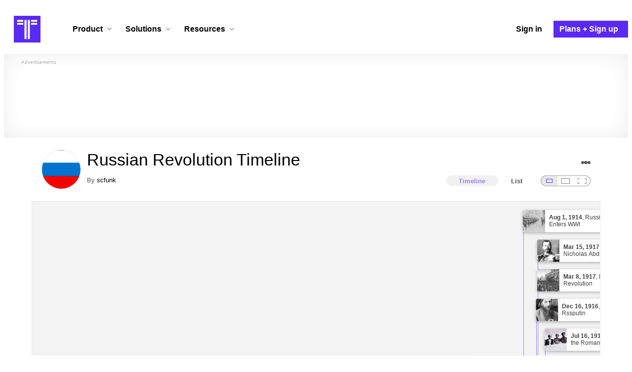

--- FILE ---
content_type: text/html; charset=utf-8
request_url: https://www.timetoast.com/timelines/russian-revolution-timeline--9
body_size: 41378
content:

<!DOCTYPE html>
<html lang="en">
<head>
    <link rel="preconnect" href="//googleads.g.doubleclick.net">
  <link rel="dns-prefetch" href="//googleads.g.doubleclick.net">
  <link rel="preconnect" href="//www.gstatic.com" crossorigin>
  <link rel="preconnect" href="//www.google-analytics.com" crossorigin>
  <link rel="preconnect" href="//www.googletagservices.com" crossorigin>
  <link rel="preconnect" href="//www.googletagmanager.com" crossorigin>
  <link rel="dns-prefetch" href="//www.gstatic.com" crossorigin>
  <link rel="dns-prefetch" href="//www.google-analytics.com" crossorigin>
  <link rel="dns-prefetch" href="//www.googletagservices.com" crossorigin>
  <link rel="dns-prefetch" href="//www.googletagmanager.com" crossorigin>
<link rel="preconnect" href="//s3.amazonaws.com">
<link rel="preconnect" href="//cdn.timetoast.com">
<link rel="dns-prefetch" href="//s3.amazonaws.com">
<link rel="dns-prefetch" href="//cdn.timetoast.com">


      <meta charset="utf-8">
<title>Timeline: Russian Revolution Timeline | Timetoast</title>
<link rel="shortcut icon" type="image/x-icon" href="/favicon.ico">
<link rel="icon" type="image/png" href="/favicon-16x16.png" sizes="16x16">
<link rel="icon" type="image/png" href="/favicon-32x32.png" sizes="32x32">
<link rel="icon" type="image/png" href="/favicon-96x96.png" sizes="96x96">
<link rel="apple-touch-icon" type="image/png" href="/apple-touch-icon-57x57.png" sizes="57x57">
<link rel="apple-touch-icon" type="image/png" href="/apple-touch-icon-60x60.png" sizes="60x60">
<link rel="apple-touch-icon" type="image/png" href="/apple-touch-icon-72x72.png" sizes="72x72">
<link rel="apple-touch-icon" type="image/png" href="/apple-touch-icon-114x114.png" sizes="114x114">
<link rel="apple-touch-icon" type="image/png" href="/apple-touch-icon-120x120.png" sizes="120x120">
<link rel="apple-touch-icon" type="image/png" href="/apple-touch-icon-144x144.png" sizes="144x144">
<link rel="apple-touch-icon" type="image/png" href="/apple-touch-icon-152x152.png" sizes="152x152">
<link rel="apple-touch-icon" type="image/png" href="/apple-touch-icon-180x180.png" sizes="180x180">
<link rel="msapplication-square70x70logo" type="image/x-icon" href="/smalltile.png">
<link rel="msapplication-square150x150logo" type="image/x-icon" href="/mediumtile.png">
<link rel="msapplication-wide310x150logo" type="image/x-icon" href="/widetile.png">
<link rel="msapplication-square310x310logo" type="image/x-icon" href="/largetile.png">
<meta name="keywords" content="timeline, timeline maker, interactive, create, historical, time, visualization, chronology, chronological, reference">
<link rel="canonical" href="https://www.timetoast.com/timelines/russian-revolution-timeline--9">
<link rel="image_src" href="https://s3.amazonaws.com/s3.timetoast.com/public/uploads/photo/1492370/image/a7675da8a2de3524eb781ab441c47ee7?X-Amz-Algorithm=AWS4-HMAC-SHA256&amp;X-Amz-Credential=AKIAJB6ZCNNAN7BE7WDQ%2F20251109%2Fus-east-1%2Fs3%2Faws4_request&amp;X-Amz-Date=20251109T104643Z&amp;X-Amz-Expires=604800&amp;X-Amz-SignedHeaders=host&amp;X-Amz-Signature=34fc6aa22d9bfdd865c3984e80cef8287cb1bdaf14c3ba2708e040e77463aa9b">
<meta name="twitter:card" content="summary">
<meta name="twitter:site" content="@timetoast">
<meta name="twitter:title" content="Timeline: Russian Revolution Timeline">
<meta name="twitter:site_name" content="Timetoast">
<meta name="twitter:image" content="https://s3.amazonaws.com/s3.timetoast.com/public/uploads/photo/1492370/image/a7675da8a2de3524eb781ab441c47ee7?X-Amz-Algorithm=AWS4-HMAC-SHA256&amp;X-Amz-Credential=AKIAJB6ZCNNAN7BE7WDQ%2F20251109%2Fus-east-1%2Fs3%2Faws4_request&amp;X-Amz-Date=20251109T104643Z&amp;X-Amz-Expires=604800&amp;X-Amz-SignedHeaders=host&amp;X-Amz-Signature=34fc6aa22d9bfdd865c3984e80cef8287cb1bdaf14c3ba2708e040e77463aa9b">
<meta name="twitter:image:alt" content="Timetoast">
<meta name="twitter:image:width" content="640">
<meta name="twitter:image:height" content="428">
<meta name="twitter:image:src" content="https://s3.amazonaws.com/s3.timetoast.com/public/uploads/photo/1492370/image/a7675da8a2de3524eb781ab441c47ee7?X-Amz-Algorithm=AWS4-HMAC-SHA256&amp;X-Amz-Credential=AKIAJB6ZCNNAN7BE7WDQ%2F20251109%2Fus-east-1%2Fs3%2Faws4_request&amp;X-Amz-Date=20251109T104643Z&amp;X-Amz-Expires=604800&amp;X-Amz-SignedHeaders=host&amp;X-Amz-Signature=34fc6aa22d9bfdd865c3984e80cef8287cb1bdaf14c3ba2708e040e77463aa9b">
<meta property="og:title" content="Timeline: Russian Revolution Timeline">
<meta property="og:type" content="website">
<meta property="og:site_name" content="Timetoast">
<meta property="og:image" content="https://s3.amazonaws.com/s3.timetoast.com/public/uploads/photo/1492370/image/a7675da8a2de3524eb781ab441c47ee7?X-Amz-Algorithm=AWS4-HMAC-SHA256&amp;X-Amz-Credential=AKIAJB6ZCNNAN7BE7WDQ%2F20251109%2Fus-east-1%2Fs3%2Faws4_request&amp;X-Amz-Date=20251109T104643Z&amp;X-Amz-Expires=604800&amp;X-Amz-SignedHeaders=host&amp;X-Amz-Signature=34fc6aa22d9bfdd865c3984e80cef8287cb1bdaf14c3ba2708e040e77463aa9b">
<meta property="og:image:alt" content="Timetoast">
<meta property="og:image:width" content="640">
<meta property="og:image:height" content="428">
<meta property="og:image:src" content="https://s3.amazonaws.com/s3.timetoast.com/public/uploads/photo/1492370/image/a7675da8a2de3524eb781ab441c47ee7?X-Amz-Algorithm=AWS4-HMAC-SHA256&amp;X-Amz-Credential=AKIAJB6ZCNNAN7BE7WDQ%2F20251109%2Fus-east-1%2Fs3%2Faws4_request&amp;X-Amz-Date=20251109T104643Z&amp;X-Amz-Expires=604800&amp;X-Amz-SignedHeaders=host&amp;X-Amz-Signature=34fc6aa22d9bfdd865c3984e80cef8287cb1bdaf14c3ba2708e040e77463aa9b">
<meta property="og:url" content="https://www.timetoast.com/timelines/russian-revolution-timeline--9">
<meta property="og:author" content="https://www.timetoast.com/users/114834">
<meta property="fb:page_id" content="163456097039250">
  


<meta name="csrf-param" content="authenticity_token" />
<meta name="csrf-token" content="f_koXwdqi4VNGlBtU3GR5wYOCQZVfUiuxWwIlwux7etA3AwAS77Of5ssAnfFOtntEAnIJaHPqAktumvV-qGr5A" />
<meta name="csp-nonce" />
<meta name="application-name" content="Timetoast" data-page-generated-at-milliseconds-since-epoch="1762685203711" data-page-generated-at-human="2025-11-09 10:46:43 +0000"/>
<meta name="viewport" content="width=device-width,initial-scale=1">
  <style>
  :root {
    --default-primary-color: 255, 255, 255;
    --default-secondary-color: 91, 41, 245;
    --default-tertiary-color: 209, 221, 228;

    --theme-primary-color: var(--default-primary-color);
    --theme-secondary-color: var(--default-secondary-color);
    --theme-tertiary-color: var(--default-tertiary-color);
    --theme-gradient-opacity: 0.15;
    --theme-opacity: 0.6;
  }
</style>

  
  
  <link rel="stylesheet" href="//cdn.timetoast.com/vite/entrypoints/application.B78r6T1s.css" media="all" />
  <script>
  if(typeof window.Timetoast === 'undefined'){
    window.Timetoast = {}
  };
  window.Timetoast.settings = {
    assetHost: "//cdn.timetoast.com",
    uploadsEnabled: true
  };
  window.Timetoast.ready = function(init){
    var exec = function(){
      window.Timetoast.isReady ? init() : console.error("Timetoast was not ready... perhaps Timetoast JavaScript has not loaded properly?")
    }
    document.readyState === 'loading' ? document.addEventListener('DOMContentLoaded', exec) : exec()
  };
</script>
  
  <script>
    // Enable TCF support for gtag
    window ['gtag_enable_tcf_support'] = true;  
  </script>
  <!-- Global site tag (gtag.js) - Google Analytics -->
  <script async src="https://www.googletagmanager.com/gtag/js?id=G-VXMVMZP9NL" id="gtag-script"></script>
<script>
  window.dataLayer = window.dataLayer || [];
  function gtag(){dataLayer.push(arguments);}
  
  gtag('js', new Date());
  gtag('config', "G-VXMVMZP9NL");
</script>
  
        <script>
    var options = {
      google_ad_client: "ca-pub-3637961829875093",
      enable_page_level_ads: true,
    };
    (adsbygoogle = window.adsbygoogle || []).push(options);
  </script>


  <script type="application/ld+json">
{
  "@context": "https://schema.org",
  "@graph": [
    {
      "@type": "WebSite",
      "@id": "https://www.timetoast.com/#website",
      "url": "https://www.timetoast.com/",
      "name": "Timetoast",
      "publisher": { "@id": "https://www.timetoast.com/#organization" },
      "inLanguage": "en"
    },
    {
      "@type": "Organization",
      "@id": "https://www.timetoast.com/#organization",
      "name": "Timetoast",
      "url": "https://www.timetoast.com/",
      "logo": {
        "@type": "ImageObject",
        "@id": "https://www.timetoast.com/#logo",
        "url": "https://www.timetoast.com/favicon-96x96.png",
        "width": 96,
        "height": 96,
        "caption": "Timetoast logo"
      },
      "foundingDate": "2007-06-01",
      "founder": { "@type": "Person", "name": "Daniel Todd" },
      "foundingLocation": {
        "@type": "Place",
        "address": {
          "@type": "PostalAddress",
          "addressLocality": "London",
          "addressCountry": "GB"
        }
      },
      "sameAs": [
        "https://twitter.com/timetoast",
        "https://www.facebook.com/timetoast",
        "https://www.linkedin.com/company/timetoast/"
      ]
    },
    {
      "@type": "WebApplication",
      "@id": "https://www.timetoast.com/#webapp",
      "name": "Timetoast",
      "url": "https://www.timetoast.com/",
      "applicationCategory": "ProductivityApplication",
      "operatingSystem": "Web",
      "inLanguage": "en",
      "isAccessibleForFree": true,
      "description": "Timetoast is an interactive timeline maker for teams and individuals. Create, share, and present project roadmaps, historical overviews, or educational timelines with a clear and visual interface.",
      "featureList": [
        "Multiple timeline and grid views",
        "Custom fields and color-coding",
        "Filtering and sorting across all views",
        "Embeddable and shareable timelines"
      ],
      "publisher": { "@id": "https://www.timetoast.com/#organization" },
      "browserRequirements": "Requires a modern web browser with JavaScript enabled"
    }
  ]
}
</script>
  
  <style>:root {
  --view-theme-primary: #f3f3f3;
  --view-theme-primary-soft: #e1e1e1;
  --view-theme-primary-strong: #cdcdcd;
  --view-theme-primary-contrast: #3f3f42;
  --view-theme-secondary: #ffffff;
  --view-theme-secondary-soft: #ededed;
  --view-theme-secondary-strong: #d9d9d9;
  --view-theme-secondary-contrast: #3f3f42;
  --view-theme-tertiary: #808080;
  --view-theme-tertiary-soft: #6e6e6e;
  --view-theme-tertiary-strong: #5a5a5a;
  --view-theme-tertiary-contrast: #3f3f42;
  --view-theme-highlight: #5b29f5;
  --view-theme-highlight-soft: #754bf7;
  --view-theme-highlight-strong: #9372f8;
  --view-theme-highlight-contrast: #ffffff;
}</style>
</head>
<body id="timelines" class="show default-ui skyscrapable initial-load">

  
  <header id="js-site-header" class="stowaway-header site-header" role="banner">
    
    <div id="announcements-container"></div>
    <div class="site-header">
  <div class="header__container">
    
    <a class="site-header__logo m" title="Timetoast Timeline Maker Home Page" aria-label="Timetoast Timeline Maker Homepage" href="https://www.timetoast.com/">
      <svg role="img" aria-hidden="true" focusable="false"><use xlink:href="#icons-timetoast-logo-square"></use></svg>
      <span class="visually-hidden">Timetoast Timeline Maker</span>
</a>
    <input type="checkbox" id="nav-toggle">
    <label for="nav-toggle" class="hamburger-icon nav__toggle-label m" aria-label="Toggle navigation menu" role="button" tabindex="0">
      <span class="menu-bar"></span>
      <span class="menu-bar"></span>
      <span class="menu-bar"></span>
    </label>

    <nav class="site-header-nav" role="navigation" aria-label="Main navigation">
      
      <div class="nav__menu-wrapper">

        <div class="site-header-nav__mobile-header">
          <label for="nav-toggle" class="site-header-nav__mobile-close nav__toggle-label" aria-label="Toggle navigation menu" aria-controls="site-navigation-menu" aria-expanded="false">
          <svg aria-hidden="true"><use xlink:href="#streamline-delete-1"></use></svg>
          </label>
        </div>

        <ul class="nav__menu" role="menubar">
          <!-- Services Submenu -->
          <li class="site-header-nav-item site-header-nav-item--has-submenu js-submenu-item" role="none">
            <input type="checkbox" id="submenu-toggle-services" class="nav__submenu-toggle js-submenu-toggle" tabindex="-1">
            <div class="site-header-nav-item__content">
              <label for="submenu-toggle-services" id="submenu-services-label" class="nav__submenu-label" tabindex="0" role="button" aria-haspopup="menu" aria-expanded="false" aria-controls="submenu-services-menu">
                <span>
                  Product <svg class="nav__submenu-icon" aria-hidden="true"><use xlink:href="#icons-chevron-down"></use></svg>
                </span>
              </label>
            </div>
            <!-- Submenu content -->
            <nav class="nav__submenu js-submenu" id="submenu-services-menu" role="menu" aria-labelledby="submenu-services-label" aria-hidden="true">
              <div class="nav__submenu-content">
                <div class="nav__submenu-grid nav__submenu-grid--two-columns nav__submenu-grid--product">
                  <div class="nav__submenu-section p">
                    <h3 class="nav__submenu-title fancy">Product</h3>
                    <ul class="submenu-list">

                      <li>
                        <a class="submenu-item" title="Privacy &amp; Sharing – Control access to timelines" href="/features/privacy_and_sharing">
                          <h4>Privacy & Sharing</h4>
                          <p class="submenu-item-description">Control who can see and share timelines.</p>
</a>                      </li>

                      <li>
                        <a class="submenu-item" title="Dynamic Views – Switch timeline layouts" href="/features/views">
                          <h4>Dynamic Views</h4>
                          <p class="submenu-item-description">Switch between multiple timeline layouts.</p>
</a>                      </li>

                      <li>
                        <a class="submenu-item" title="Collaboration – Build and edit together" href="/features/collaboration">
                          <h4>Collaboration</h4>
                          <p class="submenu-item-description">Work with others to build and edit timelines together.</p>
</a>                      </li>

                      <li>
                        <a class="submenu-item" title="Date Handling – Support for various date formats" href="/features/date_handling">
                          <h4>Date Handling</h4>
                          <p class="submenu-item-description">BCE support, year-only dates and more.</p>
</a>                      </li>

                    </ul>

                  </div>
                  <div class="nav__submenu-section p nav__submenu-section--unbound">
                    
                    <div class="submenu-unbound p">
                      <h4>Timetoast Unbound</h4>
                      <p>Unlock powerful new timeline making features like custom fields, color-coding, dynamic views, grid editing, and CSV import.</p>
                      <p>Timetoast Unbound is the ultimate timeline maker for projects, campaigns, and education.</p>
                      <p><strong>Now available in beta on all premium subscriptions!</strong></p>
                      <a title="Timetoast Unbound Beta – Learn more" class="btn btn--primary btn--pill btn--bold btn--success" href="/unbound">
                        Explore Unbound
</a>                    </div>

                  </div>
                </div>
              </div>
            </nav>
          </li>

          <!-- Solutions Submenu -->
          <li class="site-header-nav-item site-header-nav-item--has-submenu js-submenu-item" role="none">
            <input type="checkbox" id="submenu-toggle-products" class="nav__submenu-toggle js-submenu-toggle" tabindex="-1">
            <div class="site-header-nav-item__content">
              <label for="submenu-toggle-products" id="submenu-products-label" class="nav__submenu-label" tabindex="0" role="button" aria-haspopup="menu" aria-expanded="false" aria-controls="submenu-products-menu">
                <span>
                  Solutions <svg class="nav__submenu-icon" aria-hidden="true"><use xlink:href="#icons-chevron-down"></use></svg>
                </span>
              </label>
            </div>
            <!-- Submenu content -->
            <nav class="nav__submenu js-submenu" id="submenu-products-menu" role="menu" aria-labelledby="submenu-products-label" aria-hidden="true">
              <div class="nav__submenu-content">
                <div class="nav__submenu-grid">
                  <div class="nav__submenu-section">
                    <h3 class="nav__submenu-title fancy">Solutions</h3>
                    <ul class="submenu-list submenu-list--grid">
                      <li role="none">
                        <a class="submenu-item" title="Education – Interactive timelines for learning" aria-role="menuitem" href="/education">
                          <h4>Education</h4>
                          <p class="submenu-item-description">Teach history, science, and more with interactive timelines.</p>
</a>                      </li>
                      <li role="none">
                        <a class="submenu-item" title="Biographies – Document lives with timelines" aria-role="menuitem" href="/biographies">
                          <h4>Biographies</h4>
                          <p class="submenu-item-description">Document the lives of famous people and family members.</p>
</a>                      </li>
                      <li role="none">
                        <a class="submenu-item" title="Roadmapping – Plan projects with the help of timelines" aria-role="menuitem" href="/roadmapping">
                          <h4>Roadmapping</h4>
                          <p class="submenu-item-description">Plan projects, product launches, and more with roadmaps.</p>
</a>                      </li>
                      <li role="none">
                        <a class="submenu-item" title="Project Management – Track milestones using timelines" aria-role="menuitem" href="/project-management">
                          <h4>Project Management</h4>
                          <p class="submenu-item-description">Track project milestones and deadlines with timelines.</p>
</a>                      </li>
                      <li role="none">
                        <a class="submenu-item" title="Legal Cases – Document legal timelines" aria-role="menuitem" href="/legal-cases">
                          <h4>Legal Cases</h4>
                          <p class="submenu-item-description">Document the timeline of legal cases and court proceedings.</p>
</a>                      </li>
                    </ul>

                  </div>
              </div>
            </nav>
          </li>

          <!-- Resources Submenu -->
          <li class="site-header-nav-item site-header-nav-item--has-submenu site-header-nav-item--divider js-submenu-item" role="none">
            <input type="checkbox" id="submenu-toggle-resources" class="nav__submenu-toggle js-submenu-toggle" tabindex="-1">
            <div class="site-header-nav-item__content">
              <label for="submenu-toggle-resources" id="submenu-resources-label" class="nav__submenu-label" tabindex="0" role="button" aria-haspopup="menu" aria-expanded="false" aria-controls="submenu-resources-menu">
                <span>
                  Resources <svg class="nav__submenu-icon" aria-hidden="true"><use xlink:href="#icons-chevron-down"></use></svg>
                </span>
              </label>
            </div>
            <!-- Submenu content -->
            <nav class="nav__submenu js-submenu" id="submenu-resources-menu" role="menu" aria-labelledby="submenu-resources-label" aria-hidden="true">
              <div class="nav__submenu-content">
                <div class="nav__submenu-grid nav__submenu-grid--two-columns">

                  <div class="nav__submenu-section p">
                    <h3 class="nav__submenu-title fancy">Resources</h3>
                    <ul class="submenu-list submenu-list--grid">
                      <li role="none">
                        <a title="Help Center – Find answers about our Timeline Maker" class="submenu-item" aria-role="menuitem" href="https://help.timetoast.com">
                          <h4>Help Center</h4>
                          Find answers and support for your questions.
</a>                      </li>
                      <li role="none">
                        <a title="Blog – Latest news" class="submenu-item" aria-role="menuitem" href="https://blog.timetoast.com">
                          <h4>The Timetoast Blog</h4>
                          Read the latest news and updates.
</a>                      </li>
                      <li role="none">
                        <a title="About – Learn more about us" class="submenu-item" aria-role="menuitem" href="/about">
                          <h4>About</h4>
                          Learn more about who we are and what we do.
</a>                      </li>
                      <li role="none">
                        <a title="Contact Us – Get in touch" class="submenu-item" aria-role="menuitem" href="/contact">
                          <h4>Contact Us</h4>
                          Get in touch. Report bugs, suggest features, or ask questions.
</a>                      </li>
                    </ul>

                  </div>

                  <div class="nav__submenu-section p">
                    <h3 class="nav__submenu-title fancy">Published Timelines</h3>
                    <a title="Search Published Timelines – Explore content" class="submenu-item js-search" href="/search/timelines">
                      <h4>Search Published Timelines</h4>
                      Search through published timelines on Timetoast.
</a>                    <ul class="submenu-list submenu-list--grid">
                      <li role="none">
                        <a title="Timeline Categories – Browse by category" class="submenu-item" aria-role="menuitem" href="/categories">
                          <h4>Timeline Categories</h4>
                          Browse timelines by category.
</a>                      </li>
                      <li role="none">
                        <a title="Popular Timelines – Widely viewed" class="submenu-item" aria-role="menuitem" href="/popular">
                          <h4>Popular timelines</h4>
                          Widely viewed and shared content.
</a>                      </li>
                    </ul>

                  </div>

                </div>
              </div>
            </nav>
          </li>

          <li class='site-header-nav-item' role='none'>
  <a class="site-header-nav-item__content" title="Sign in to your Timetoast account" aria-label="Sign in" aria-role="menuitem" href="/users/sign_in">
    <span>Sign in</span>
</a></li>
<li class='site-header-nav-item site-header-nav-item--special' role='none'>
  <a class="site-header-nav-item__content" title="View our pricing plans and sign up for an account" aria-label="Plans and Sign up" aria-role="menuitem" href="/plans">
    <span>Plans + Sign up</span>
</a></li>
        </ul>

      </div>

    </nav>
  </div>
</div>
  </header>
  
  <main class="main-content" role="main">
    <div id="js-site-search-target"></div>
        <div class="reclame reclame--1 p-x">
        <div class="ad-wrapper">
    <div class="ad-label"></div>
    <!-- timelines_top_responsive -->
    <ins class="adsbygoogle ad"
      data-ad-client="ca-pub-3637961829875093"
      data-ad-slot="9797814977"
      data-ad-channel="7526223846"></ins>
    <script>
  (adsbygoogle=window.adsbygoogle||[]).push({});
</script>


  </div>

    </div>


          <div class="skyscrapers-container">
    <div class="reclame reclame--4">
        <div class="ad-wrapper">
    <div class="ad-label"></div>
    <!-- timelines-show-aft-skyscraper-responsive -->
    <ins class="adsbygoogle ad"
      data-ad-client="ca-pub-3637961829875093"
      data-ad-slot="1552629376"
      data-ad-channel="7526223846"></ins>
    <script>
  (adsbygoogle=window.adsbygoogle||[]).push({});
</script>


  </div>

    </div>
    <div class="reclame reclame--5">
        <div class="ad-wrapper">
    <div class="ad-label"></div>
    <!-- timelines-show-aft-skyscraper-responsive -->
    <ins class="adsbygoogle ad"
      data-ad-client="ca-pub-3637961829875093"
      data-ad-slot="1552629376"
      data-ad-channel="7526223846"></ins>
    <script>
  (adsbygoogle=window.adsbygoogle||[]).push({});
</script>


  </div>

    </div>
  </div>



    <div class="container has-bg">
      
<script>
  document.querySelectorAll('.js-flash-notification').forEach(function(node) {
    var dismissButton = node.querySelector('.js-dismiss');
    // If a button exists, attach the event
    if(dismissButton) {
      dismissButton.addEventListener('click', function(event) {
        event.target.closest('.js-flash-notification').classList.add('flash-notification--closed');
      });
    }
  });
</script>
    </div>

    <div class="flexy">
      <div class="flexy-main">
        <div class="container has-bg">
          
          
        </div>
        
<article id="timeline_133127" data-language="english">
  <div class="container has-bg timeline-header-container">

      <header class="p-x timeline-header">


      <div class="p-y container has-bg timeline-header__content">
      <div class="circular-image timeline-header__image">
        <img alt="Russia" width="80" height="80" src="https://s3.amazonaws.com/s3.timetoast.com/public/uploads/photos/1492370/RUSSIA_medium_square.gif?X-Amz-Algorithm=AWS4-HMAC-SHA256&amp;X-Amz-Credential=AKIAJB6ZCNNAN7BE7WDQ%2F20251109%2Fus-east-1%2Fs3%2Faws4_request&amp;X-Amz-Date=20251109T104643Z&amp;X-Amz-Expires=604800&amp;X-Amz-SignedHeaders=host&amp;X-Amz-Signature=ac02bad54400d263a59e1eb40e2d316c2b5a07e5ae33dabda3072ad1b8ab2cbc" />
      </div>
  <h1 class="timeline-header__heading">Russian Revolution Timeline</h1>
  <div class="timeline-header__sub-heading">
    By <a title="scfunk&#39;s profile" href="/users/114834">scfunk</a>
  </div>
  <div class="timeline-header__actions">
    <div class="timeline-header__actions-right-align">
      <div id="timeline-head-actions-react-target"></div>
    </div>
  </div>

  <div class="timeline-header__controls">
    <div id="timeline-rating-target" class="timeline-header__control timeline-header__rating-controls"></div>
    <div id="view-type-react-target" class="timeline-header__control timeline-header__view-type-controls view-type-controls"></div>
    <div id="view-size-react-target" class="timeline-header__control timeline-header__view-size-controls view-size-controls"></div>
  </div>
</div>
    </header>
  </div>

  <div id="timeline-react-target" class="block timeline-view-container">
    <div class="view view--size-small view--type-list view--with-top-bottom-border">
      <div class="timeline timeline--vertical">

    <ul class="timeline-items">
        
<li class="timeline-item timeline-item--viewer">
  <div class="timeline-item__connector-line"></div>
  <div class="timeline-item__dot">
    <div class="dot__graphic"></div>
  </div>
  <div class="timeline-item__content-wrapper">
    <div class="timeline-item-detail timeline-item__content">
        <div class="timeline-item__image">
          <img style="width: 100%; height: auto; display: block;" alt="Decembrist Revolt" width="350" height="480" src="https://s3.amazonaws.com/s3.timetoast.com/public/uploads/photo/1501439/image/f38cce38a02ff32e86889a6a76bbca81?X-Amz-Algorithm=AWS4-HMAC-SHA256&amp;X-Amz-Credential=AKIAJB6ZCNNAN7BE7WDQ%2F20251109%2Fus-east-1%2Fs3%2Faws4_request&amp;X-Amz-Date=20251109T104643Z&amp;X-Amz-Expires=604800&amp;X-Amz-SignedHeaders=host&amp;X-Amz-Signature=71983c035163211fe558f9de34daf53bffd5bdb951eaa90462011672b46edc04" />
        </div>
      <div class="timeline-item-detail__content p-t p-b">
        <div class="timeline-item-detail__meta p-x">
          <div class="timeline-item-detail__time">
            <time datetime="1825-12-14T00:00:00+00:00" class="date">Dec 14, 1825</time>
          </div>
          <h2 class="timeline-item-detail__title">
            Decembrist Revolt
          </h2>
        </div>
          <div class="timeline-item-detail__description block p-x">
            A revolt was lead against Tsar Nicolas I,  Many Russians felt threatened by his conservative views.  The army was swearing alligence to the tsar when 3,000 men began to openly revolt.  They were held back by the tsars forces.
          </div>
      </div>
    </div>
  </div>
</li>

  
<li class="timeline-item timeline-item--viewer">
  <div class="timeline-item__connector-line"></div>
  <div class="timeline-item__dot">
    <div class="dot__graphic"></div>
  </div>
  <div class="timeline-item__content-wrapper">
    <div class="timeline-item-detail timeline-item__content">
        <div class="timeline-item__image">
          <img style="width: 100%; height: auto; display: block;" alt="Emancipation of Serfs" width="640" height="449" src="https://s3.amazonaws.com/s3.timetoast.com/public/uploads/photo/1496041/image/14ffc9e309f35cb34821e4e3379a2a2f?X-Amz-Algorithm=AWS4-HMAC-SHA256&amp;X-Amz-Credential=AKIAJB6ZCNNAN7BE7WDQ%2F20251109%2Fus-east-1%2Fs3%2Faws4_request&amp;X-Amz-Date=20251109T104643Z&amp;X-Amz-Expires=604800&amp;X-Amz-SignedHeaders=host&amp;X-Amz-Signature=115efdd446b9581c0f87aeeb37680d6b91bb0bbaf53f9d680d438a40c16dbb87" />
        </div>
      <div class="timeline-item-detail__content p-t p-b">
        <div class="timeline-item-detail__meta p-x">
          <div class="timeline-item-detail__time">
            <time datetime="1861-03-28T00:00:00+00:00" class="date">Mar 28, 1861</time>
          </div>
          <h2 class="timeline-item-detail__title">
            Emancipation of Serfs
          </h2>
        </div>
          <div class="timeline-item-detail__description block p-x">
            Most of the country consisted of Serfs, when the Crimean War began Russia was very weak, a piece of legislation went through without a problem.  Even after it went through the serfs didn't have to much because they had no money and no way to get any.
          </div>
      </div>
    </div>
  </div>
</li>

  
<li class="timeline-item timeline-item--viewer">
  <div class="timeline-item__connector-line"></div>
  <div class="timeline-item__dot">
    <div class="dot__graphic"></div>
  </div>
  <div class="timeline-item__content-wrapper">
    <div class="timeline-item-detail timeline-item__content">
        <div class="timeline-item__image">
          <img style="width: 100%; height: auto; display: block;" alt="Bloody Sunday" width="640" height="417" loading="lazy" src="https://s3.amazonaws.com/s3.timetoast.com/public/uploads/photo/1496047/image/cae331024e68c1861edb31e0886421b2?X-Amz-Algorithm=AWS4-HMAC-SHA256&amp;X-Amz-Credential=AKIAJB6ZCNNAN7BE7WDQ%2F20251109%2Fus-east-1%2Fs3%2Faws4_request&amp;X-Amz-Date=20251109T104643Z&amp;X-Amz-Expires=604800&amp;X-Amz-SignedHeaders=host&amp;X-Amz-Signature=89d4e74fd62cb1e119fa9014c75a346d6593dfee126ad2b8816636d0be8b7d16" />
        </div>
      <div class="timeline-item-detail__content p-t p-b">
        <div class="timeline-item-detail__meta p-x">
          <div class="timeline-item-detail__time">
            <time datetime="1905-01-22T00:00:00+00:00" class="date">Jan 22, 1905</time>
          </div>
          <h2 class="timeline-item-detail__title">
            Bloody Sunday
          </h2>
        </div>
          <div class="timeline-item-detail__description block p-x">
            Was a peaceful protest that was led by a priest and some police men.  This event took place in St. Petersburg when peaceful protesters marched in the troops saw them and fired.  This event killed over 200 people.
          </div>
      </div>
    </div>
  </div>
</li>

  
<li class="timeline-item timeline-item--viewer">
  <div class="timeline-item__connector-line"></div>
  <div class="timeline-item__dot">
    <div class="dot__graphic"></div>
  </div>
  <div class="timeline-item__content-wrapper">
    <div class="timeline-item-detail timeline-item__content">
        <div class="timeline-item__image">
          <img style="width: 100%; height: auto; display: block;" alt="Revolution of 1905" width="640" height="444" loading="lazy" src="https://s3.amazonaws.com/s3.timetoast.com/public/uploads/photo/1496053/image/fcb0367b23905d0ae6c45eb963d6a052?X-Amz-Algorithm=AWS4-HMAC-SHA256&amp;X-Amz-Credential=AKIAJB6ZCNNAN7BE7WDQ%2F20251109%2Fus-east-1%2Fs3%2Faws4_request&amp;X-Amz-Date=20251109T104643Z&amp;X-Amz-Expires=604800&amp;X-Amz-SignedHeaders=host&amp;X-Amz-Signature=1c3e4347269998a8ac47623c31d00921eaee09a9f346098a3beb1a09600522e8" />
        </div>
      <div class="timeline-item-detail__content p-t p-b">
        <div class="timeline-item-detail__meta p-x">
          <div class="timeline-item-detail__time">
            <time datetime="1905-08-09T00:00:00+00:00" class="date">Aug 9, 1905</time>
          </div>
          <h2 class="timeline-item-detail__title">
            Revolution of 1905
          </h2>
        </div>
          <div class="timeline-item-detail__description block p-x">
            Began with bloody Sunday in an uprising against Czar Nicholas the II.  The people wanted to get rid of an autocracy in exchange for a constitutional monarchy.
          </div>
      </div>
    </div>
  </div>
</li>

  
<li class="timeline-item timeline-item--viewer">
  <div class="timeline-item__connector-line"></div>
  <div class="timeline-item__dot">
    <div class="dot__graphic"></div>
  </div>
  <div class="timeline-item__content-wrapper">
    <div class="timeline-item-detail timeline-item__content">
        <div class="timeline-item__image">
          <img style="width: 100%; height: auto; display: block;" alt="Russian Enters WWI" width="640" height="456" loading="lazy" src="https://s3.amazonaws.com/s3.timetoast.com/public/uploads/photo/1501476/image/5bdb18befa60e590f0aed23b0e591ada?X-Amz-Algorithm=AWS4-HMAC-SHA256&amp;X-Amz-Credential=AKIAJB6ZCNNAN7BE7WDQ%2F20251109%2Fus-east-1%2Fs3%2Faws4_request&amp;X-Amz-Date=20251109T104643Z&amp;X-Amz-Expires=604800&amp;X-Amz-SignedHeaders=host&amp;X-Amz-Signature=d175368c88be903a326e656b1a6198ffae36845ab43f1504c1d0b8b8ecc5cb26" />
        </div>
      <div class="timeline-item-detail__content p-t p-b">
        <div class="timeline-item-detail__meta p-x">
          <div class="timeline-item-detail__time">
            <time datetime="1914-08-01T00:00:00+00:00" class="date">Aug 1, 1914</time>
          </div>
          <h2 class="timeline-item-detail__title">
            Russian Enters WWI
          </h2>
        </div>
          <div class="timeline-item-detail__description block p-x">
            Russia entered WWI because an ally of theirs, Serbia was attacked.  Tsar Nicolas I put up propagande posters to try to gain support throughout Russia.  Russia had the largest army in the world with 140,000 soldiers.
          </div>
      </div>
    </div>
  </div>
</li>

  
<li class="timeline-item timeline-item--viewer">
  <div class="timeline-item__connector-line"></div>
  <div class="timeline-item__dot">
    <div class="dot__graphic"></div>
  </div>
  <div class="timeline-item__content-wrapper">
    <div class="timeline-item-detail timeline-item__content">
        <div class="timeline-item__image">
          <img style="width: 100%; height: auto; display: block;" alt="Murder of Rssputin" width="313" height="480" loading="lazy" src="https://s3.amazonaws.com/s3.timetoast.com/public/uploads/photo/1501434/image/c92db8122bc88558925713b4e53448e9?X-Amz-Algorithm=AWS4-HMAC-SHA256&amp;X-Amz-Credential=AKIAJB6ZCNNAN7BE7WDQ%2F20251109%2Fus-east-1%2Fs3%2Faws4_request&amp;X-Amz-Date=20251109T104643Z&amp;X-Amz-Expires=604800&amp;X-Amz-SignedHeaders=host&amp;X-Amz-Signature=fbb64cbd9696c46f009583a6c9ae1e18164911a02b6becd14ad405e5282e555f" />
        </div>
      <div class="timeline-item-detail__content p-t p-b">
        <div class="timeline-item-detail__meta p-x">
          <div class="timeline-item-detail__time">
            <time datetime="1916-12-16T00:00:00+00:00" class="date">Dec 16, 1916</time>
          </div>
          <h2 class="timeline-item-detail__title">
            Murder of Rssputin
          </h2>
        </div>
          <div class="timeline-item-detail__description block p-x">
            Stories say:  Rasuptin was invited to dinner with Prince Felix Yussupov and was given cyanide laced wine, he passed out but did not die.  He was then shot in the chest and still did not die, after he was not dead after two more shots he was thrown off of a bridge and his remains found a week later.
          </div>
      </div>
    </div>
  </div>
</li>

  
<li class="timeline-item timeline-item--viewer">
  <div class="timeline-item__connector-line"></div>
  <div class="timeline-item__dot">
    <div class="dot__graphic"></div>
  </div>
  <div class="timeline-item__content-wrapper">
    <div class="timeline-item-detail timeline-item__content">
        <div class="timeline-item__image">
          <img style="width: 100%; height: auto; display: block;" alt="March Revolution" width="640" height="411" loading="lazy" src="https://s3.amazonaws.com/s3.timetoast.com/public/uploads/photo/1501449/image/71db6cfd1ac42c7e1a0d4209e5b28839?X-Amz-Algorithm=AWS4-HMAC-SHA256&amp;X-Amz-Credential=AKIAJB6ZCNNAN7BE7WDQ%2F20251109%2Fus-east-1%2Fs3%2Faws4_request&amp;X-Amz-Date=20251109T104643Z&amp;X-Amz-Expires=604800&amp;X-Amz-SignedHeaders=host&amp;X-Amz-Signature=af4b4c59b176573eb70276ce61cfb762b4106d6e729d5a8d58fdd2dbd6552909" />
        </div>
      <div class="timeline-item-detail__content p-t p-b">
        <div class="timeline-item-detail__meta p-x">
          <div class="timeline-item-detail__time">
            <time datetime="1917-03-08T00:00:00+00:00" class="date">Mar 8, 1917</time>
          </div>
          <h2 class="timeline-item-detail__title">
            March Revolution
          </h2>
        </div>
          <div class="timeline-item-detail__description block p-x">
            Began with 90,000 textile workers going on strike and by then end of the week their were 400,000 thousand workers on strike.  Many helf signs about "down with the tsar".  The tsar had banned protesting and sent his troops out to shoot the protesters.  The army then joined the protest and the tsar had to step down.
          </div>
      </div>
    </div>
  </div>
</li>

  
<li class="timeline-item timeline-item--viewer">
  <div class="timeline-item__connector-line"></div>
  <div class="timeline-item__dot">
    <div class="dot__graphic"></div>
  </div>
  <div class="timeline-item__content-wrapper">
    <div class="timeline-item-detail timeline-item__content">
        <div class="timeline-item__image">
          <img style="width: 100%; height: auto; display: block;" alt="Tsar Nicholas Abdicates" width="640" height="480" loading="lazy" src="https://s3.amazonaws.com/s3.timetoast.com/public/uploads/photo/1501456/image/90a151841a3c70b64d2a4e04a33b98e2?X-Amz-Algorithm=AWS4-HMAC-SHA256&amp;X-Amz-Credential=AKIAJB6ZCNNAN7BE7WDQ%2F20251109%2Fus-east-1%2Fs3%2Faws4_request&amp;X-Amz-Date=20251109T104643Z&amp;X-Amz-Expires=604800&amp;X-Amz-SignedHeaders=host&amp;X-Amz-Signature=9fb03ef331713c9febbea26d72c69d1d72fc7c712c42363e6a0dca7c78e2fe8a" />
        </div>
      <div class="timeline-item-detail__content p-t p-b">
        <div class="timeline-item-detail__meta p-x">
          <div class="timeline-item-detail__time">
            <time datetime="1917-03-15T00:00:00+00:00" class="date">Mar 15, 1917</time>
          </div>
          <h2 class="timeline-item-detail__title">
            Tsar Nicholas Abdicates
          </h2>
        </div>
          <div class="timeline-item-detail__description block p-x">
            Nicholas signed his forced abdication after the March Revolution.  He and his family were then held in the Czarskoye Selo palace, this was the start of the Russian government moving the Romonovs from place to place until finally their death in 1918.
          </div>
      </div>
    </div>
  </div>
</li>

  
<li class="timeline-item timeline-item--viewer">
  <div class="timeline-item__connector-line"></div>
  <div class="timeline-item__dot">
    <div class="dot__graphic"></div>
  </div>
  <div class="timeline-item__content-wrapper">
    <div class="timeline-item-detail timeline-item__content">
        <div class="timeline-item__image">
          <img style="width: 100%; height: auto; display: block;" alt="Bolshevik Revolution" width="640" height="473" loading="lazy" src="https://s3.amazonaws.com/s3.timetoast.com/public/uploads/photo/1496078/image/c444d87a5572201bf6e1e5826f8ea4cf?X-Amz-Algorithm=AWS4-HMAC-SHA256&amp;X-Amz-Credential=AKIAJB6ZCNNAN7BE7WDQ%2F20251109%2Fus-east-1%2Fs3%2Faws4_request&amp;X-Amz-Date=20251109T104643Z&amp;X-Amz-Expires=604800&amp;X-Amz-SignedHeaders=host&amp;X-Amz-Signature=839b54ff62f2c436502aacb96e45bb0164f48f32258f5a51c7f7b60dbf7a19a3" />
        </div>
      <div class="timeline-item-detail__content p-t p-b">
        <div class="timeline-item-detail__meta p-x">
          <div class="timeline-item-detail__time">
            <time datetime="1917-10-25T00:00:00+00:00" class="date">Oct 25, 1917</time>
          </div>
          <h2 class="timeline-item-detail__title">
            Bolshevik Revolution
          </h2>
        </div>
          <div class="timeline-item-detail__description block p-x">
            Taking over of the WInter Palace.  Began with people taking over telegraph stations, railroad stations, etc until when the first shot was fired the memebers of the Red Gaurd attacked the Winter Palace
          </div>
      </div>
    </div>
  </div>
</li>

  
<li class="timeline-item timeline-item--viewer">
  <div class="timeline-item__connector-line"></div>
  <div class="timeline-item__dot">
    <div class="dot__graphic"></div>
  </div>
  <div class="timeline-item__content-wrapper">
    <div class="timeline-item-detail timeline-item__content">
        <div class="timeline-item__image">
          <img style="width: 100%; height: auto; display: block;" alt="Murder of the Romanovs" width="640" height="290" loading="lazy" src="https://s3.amazonaws.com/s3.timetoast.com/public/uploads/photo/1501426/image/0e788256959c25df4ea1c58daf3f2918?X-Amz-Algorithm=AWS4-HMAC-SHA256&amp;X-Amz-Credential=AKIAJB6ZCNNAN7BE7WDQ%2F20251109%2Fus-east-1%2Fs3%2Faws4_request&amp;X-Amz-Date=20251109T104643Z&amp;X-Amz-Expires=604800&amp;X-Amz-SignedHeaders=host&amp;X-Amz-Signature=302892722ff5cef850e518dfee9a3b8b780a6a94bb47845ee67e1ca37ca3a625" />
        </div>
      <div class="timeline-item-detail__content p-t p-b">
        <div class="timeline-item-detail__meta p-x">
          <div class="timeline-item-detail__time">
            <time datetime="1918-07-16T00:00:00+00:00" class="date">Jul 16, 1918</time>
          </div>
          <h2 class="timeline-item-detail__title">
            Murder of the Romanovs
          </h2>
        </div>
          <div class="timeline-item-detail__description block p-x">
            Tsar Nicolas II and his family were hearded into a cellar where they were killed savagly.  The assasins were not trained and they woman all had jewels sewn into their clothes so bullets would not work.  many had to be stabbed or clubbed to death.  Years afterwards the remains of all but the two youngest children were found.
          </div>
      </div>
    </div>
  </div>
</li>

  
<li class="timeline-item timeline-item--viewer">
  <div class="timeline-item__connector-line"></div>
  <div class="timeline-item__dot">
    <div class="dot__graphic"></div>
  </div>
  <div class="timeline-item__content-wrapper">
    <div class="timeline-item-detail timeline-item__content">
        <div class="timeline-item__image">
          <img style="width: 100%; height: auto; display: block;" alt="Treaty of Versailles" width="621" height="480" loading="lazy" src="https://s3.amazonaws.com/s3.timetoast.com/public/uploads/photo/1496059/image/693687e18b58f934576164f01ee24c88?X-Amz-Algorithm=AWS4-HMAC-SHA256&amp;X-Amz-Credential=AKIAJB6ZCNNAN7BE7WDQ%2F20251109%2Fus-east-1%2Fs3%2Faws4_request&amp;X-Amz-Date=20251109T104643Z&amp;X-Amz-Expires=604800&amp;X-Amz-SignedHeaders=host&amp;X-Amz-Signature=95a4e469c06a409be7126c8fad8277b3fd1b5c071e744f7d844c4c77bdce72a0" />
        </div>
      <div class="timeline-item-detail__content p-t p-b">
        <div class="timeline-item-detail__meta p-x">
          <div class="timeline-item-detail__time">
            <time datetime="1919-06-28T00:00:00+00:00" class="date">Jun 28, 1919</time>
          </div>
          <h2 class="timeline-item-detail__title">
            Treaty of Versailles
          </h2>
        </div>
          <div class="timeline-item-detail__description block p-x">
            Peace settlement signed after WWI between the countries.  Was very harsh on Germany, many wanted Germany to be completly shut down.  Eliminated Germany's army and put them millions of dollars into debt.
          </div>
      </div>
    </div>
  </div>
</li>

  
<li class="timeline-item timeline-item--viewer">
  <div class="timeline-item__connector-line"></div>
  <div class="timeline-item__dot">
    <div class="dot__graphic"></div>
  </div>
  <div class="timeline-item__content-wrapper">
    <div class="timeline-item-detail timeline-item__content">
        <div class="timeline-item__image">
          <img style="width: 100%; height: auto; display: block;" alt="Lenin Dies, USSR formed" width="450" height="480" loading="lazy" src="https://s3.amazonaws.com/s3.timetoast.com/public/uploads/photo/1501396/image/2cea4874e98415d7102dfaab78b9d80d?X-Amz-Algorithm=AWS4-HMAC-SHA256&amp;X-Amz-Credential=AKIAJB6ZCNNAN7BE7WDQ%2F20251109%2Fus-east-1%2Fs3%2Faws4_request&amp;X-Amz-Date=20251109T104643Z&amp;X-Amz-Expires=604800&amp;X-Amz-SignedHeaders=host&amp;X-Amz-Signature=c21c88c3609dc9f7aec9fac86c6e1ed8d17135de0c5cd4768ab4c3bab79e007f" />
        </div>
      <div class="timeline-item-detail__content p-t p-b">
        <div class="timeline-item-detail__meta p-x">
          <div class="timeline-item-detail__time">
            <time datetime="1924-01-21T00:00:00+00:00" class="date">Jan 21, 1924</time>
          </div>
          <h2 class="timeline-item-detail__title">
            Lenin Dies, USSR formed
          </h2>
        </div>
          <div class="timeline-item-detail__description block p-x">
            Vladimir Lenin died of a brain  hemorrhage at the age of 54.  The  Union of Soviet Socialist Republics, USSR, was formed by socialists in 1922.  They moved the capitol to Moscow and by the end of the USSR had 15 different soviet republics.
          </div>
      </div>
    </div>
  </div>
</li>

  
<li class="timeline-item timeline-item--viewer">
  <div class="timeline-item__connector-line"></div>
  <div class="timeline-item__dot">
    <div class="dot__graphic"></div>
  </div>
  <div class="timeline-item__content-wrapper">
    <div class="timeline-item-detail timeline-item__content">
        <div class="timeline-item__image">
          <img style="width: 100%; height: auto; display: block;" alt="Stalin takes Power/Death of Trotsky" width="640" height="462" loading="lazy" src="https://s3.amazonaws.com/s3.timetoast.com/public/uploads/photo/1496065/image/652bfd79b913c2be061ff663b4ac00d0?X-Amz-Algorithm=AWS4-HMAC-SHA256&amp;X-Amz-Credential=AKIAJB6ZCNNAN7BE7WDQ%2F20251109%2Fus-east-1%2Fs3%2Faws4_request&amp;X-Amz-Date=20251109T104643Z&amp;X-Amz-Expires=604800&amp;X-Amz-SignedHeaders=host&amp;X-Amz-Signature=c31a9c674b4ce262a2586caddddf200ac9280d9d8300d632884eaf98f4b3fdd3" />
        </div>
      <div class="timeline-item-detail__content p-t p-b">
        <div class="timeline-item-detail__meta p-x">
          <div class="timeline-item-detail__time">
            <time datetime="1940-08-22T00:00:00+00:00" class="date">Aug 22, 1940</time>
          </div>
          <h2 class="timeline-item-detail__title">
            Stalin takes Power/Death of Trotsky
          </h2>
        </div>
          <div class="timeline-item-detail__description block p-x">
            Trotsky was killed with a small pic-axe in his home in Mexico City, his dieing words were  "I think Stalin has finished the job he started."  Stalin apointed himself as head of the government.
          </div>
      </div>
    </div>
  </div>
</li>


    </ul>

</div>

    </div>
  </div>


    <script type="text/json" id="timeline-data-133127">
  {&quot;id&quot;:133127,&quot;uuid&quot;:&quot;c4428061-6f60-47f7-9e4b-cc986574f81a&quot;,&quot;title&quot;:&quot;Russian Revolution Timeline&quot;,&quot;publish_status_code&quot;:1,&quot;access_level&quot;:0,&quot;photos&quot;:[{&quot;id&quot;:1492370,&quot;image_urls&quot;:{&quot;medium&quot;:{&quot;src&quot;:&quot;https://s3.amazonaws.com/s3.timetoast.com/public/uploads/photo/1492370/image/a7675da8a2de3524eb781ab441c47ee7?X-Amz-Algorithm=AWS4-HMAC-SHA256\u0026X-Amz-Credential=AKIAJB6ZCNNAN7BE7WDQ%2F20251109%2Fus-east-1%2Fs3%2Faws4_request\u0026X-Amz-Date=20251109T104643Z\u0026X-Amz-Expires=604800\u0026X-Amz-SignedHeaders=host\u0026X-Amz-Signature=34fc6aa22d9bfdd865c3984e80cef8287cb1bdaf14c3ba2708e040e77463aa9b&quot;,&quot;width&quot;:640,&quot;height&quot;:428},&quot;small_square&quot;:{&quot;src&quot;:&quot;https://s3.amazonaws.com/s3.timetoast.com/public/uploads/photos/1492370/RUSSIA_small_square.gif?X-Amz-Algorithm=AWS4-HMAC-SHA256\u0026X-Amz-Credential=AKIAJB6ZCNNAN7BE7WDQ%2F20251109%2Fus-east-1%2Fs3%2Faws4_request\u0026X-Amz-Date=20251109T104643Z\u0026X-Amz-Expires=604800\u0026X-Amz-SignedHeaders=host\u0026X-Amz-Signature=8445f65d2874289a384f2dadc2ffe8f5da9b15d715c4a7494c4d24980a7a842d&quot;,&quot;width&quot;:60,&quot;height&quot;:60},&quot;medium_square&quot;:{&quot;src&quot;:&quot;https://s3.amazonaws.com/s3.timetoast.com/public/uploads/photos/1492370/RUSSIA_medium_square.gif?X-Amz-Algorithm=AWS4-HMAC-SHA256\u0026X-Amz-Credential=AKIAJB6ZCNNAN7BE7WDQ%2F20251109%2Fus-east-1%2Fs3%2Faws4_request\u0026X-Amz-Date=20251109T104643Z\u0026X-Amz-Expires=604800\u0026X-Amz-SignedHeaders=host\u0026X-Amz-Signature=ac02bad54400d263a59e1eb40e2d316c2b5a07e5ae33dabda3072ad1b8ab2cbc&quot;,&quot;width&quot;:80,&quot;height&quot;:80},&quot;large_square&quot;:{&quot;src&quot;:&quot;https://s3.amazonaws.com/s3.timetoast.com/public/uploads/photos/1492370/RUSSIA_large_square.gif?X-Amz-Algorithm=AWS4-HMAC-SHA256\u0026X-Amz-Credential=AKIAJB6ZCNNAN7BE7WDQ%2F20251109%2Fus-east-1%2Fs3%2Faws4_request\u0026X-Amz-Date=20251109T104643Z\u0026X-Amz-Expires=604800\u0026X-Amz-SignedHeaders=host\u0026X-Amz-Signature=978d296829ff9ac52f9fc81d2f52fefdb513cff91b6f4bb97ec3734c2228aa46&quot;,&quot;width&quot;:400,&quot;height&quot;:400},&quot;tiny_landscape&quot;:{&quot;src&quot;:&quot;https://s3.amazonaws.com/s3.timetoast.com/public/uploads/photos/1492370/RUSSIA_tiny_landscape.gif?X-Amz-Algorithm=AWS4-HMAC-SHA256\u0026X-Amz-Credential=AKIAJB6ZCNNAN7BE7WDQ%2F20251109%2Fus-east-1%2Fs3%2Faws4_request\u0026X-Amz-Date=20251109T104643Z\u0026X-Amz-Expires=604800\u0026X-Amz-SignedHeaders=host\u0026X-Amz-Signature=8a82065c2f4b7be9a006bc05029c8f156478242b338bb5b8efaff11e40a29128&quot;,&quot;width&quot;:150,&quot;height&quot;:90},&quot;small_landscape&quot;:{&quot;src&quot;:&quot;https://s3.amazonaws.com/s3.timetoast.com/public/uploads/photos/1492370/RUSSIA_small_landscape.gif?X-Amz-Algorithm=AWS4-HMAC-SHA256\u0026X-Amz-Credential=AKIAJB6ZCNNAN7BE7WDQ%2F20251109%2Fus-east-1%2Fs3%2Faws4_request\u0026X-Amz-Date=20251109T104643Z\u0026X-Amz-Expires=604800\u0026X-Amz-SignedHeaders=host\u0026X-Amz-Signature=43b679affa7b0a109c02344dc9872d8ebaf31624f72bb0b0f3b4ca66a78d2d67&quot;,&quot;width&quot;:250,&quot;height&quot;:140},&quot;medium_landscape&quot;:{&quot;src&quot;:&quot;https://s3.amazonaws.com/s3.timetoast.com/public/uploads/photos/1492370/RUSSIA_medium_landscape.gif?X-Amz-Algorithm=AWS4-HMAC-SHA256\u0026X-Amz-Credential=AKIAJB6ZCNNAN7BE7WDQ%2F20251109%2Fus-east-1%2Fs3%2Faws4_request\u0026X-Amz-Date=20251109T104643Z\u0026X-Amz-Expires=604800\u0026X-Amz-SignedHeaders=host\u0026X-Amz-Signature=25d20f2e9f9dc61d2125781bb3e58d3565ca4d2f0e448c3c76a13294814d6ea7&quot;,&quot;width&quot;:270,&quot;height&quot;:150}},&quot;image_processing_complete&quot;:true,&quot;created_at&quot;:&quot;2011-04-05T13:40:48.000Z&quot;,&quot;updated_at&quot;:null}],&quot;categories&quot;:[],&quot;markers&quot;:[{&quot;id&quot;:1094052,&quot;title&quot;:&quot;Bolshevik Revolution&quot;,&quot;description&quot;:&quot;Taking over of the WInter Palace.  Began with people taking over telegraph stations, railroad stations, etc until when the first shot was fired the memebers of the Red Gaurd attacked the Winter Palace&quot;,&quot;date&quot;:&quot;1917-10-25 00:00:00&quot;,&quot;timeline_id&quot;:133127,&quot;image_urls&quot;:{&quot;medium&quot;:{&quot;src&quot;:&quot;https://s3.amazonaws.com/s3.timetoast.com/public/uploads/photo/1496078/image/c444d87a5572201bf6e1e5826f8ea4cf?X-Amz-Algorithm=AWS4-HMAC-SHA256\u0026X-Amz-Credential=AKIAJB6ZCNNAN7BE7WDQ%2F20251109%2Fus-east-1%2Fs3%2Faws4_request\u0026X-Amz-Date=20251109T104643Z\u0026X-Amz-Expires=604800\u0026X-Amz-SignedHeaders=host\u0026X-Amz-Signature=839b54ff62f2c436502aacb96e45bb0164f48f32258f5a51c7f7b60dbf7a19a3&quot;,&quot;width&quot;:640,&quot;height&quot;:473},&quot;small_square&quot;:{&quot;src&quot;:&quot;https://s3.amazonaws.com/s3.timetoast.com/public/uploads/photos/1496078/Korea_%28179%29_small_square.jpg?X-Amz-Algorithm=AWS4-HMAC-SHA256\u0026X-Amz-Credential=AKIAJB6ZCNNAN7BE7WDQ%2F20251109%2Fus-east-1%2Fs3%2Faws4_request\u0026X-Amz-Date=20251109T104643Z\u0026X-Amz-Expires=604800\u0026X-Amz-SignedHeaders=host\u0026X-Amz-Signature=de36bc717e930c9575ee89c046b7c1bac13a74febaa1b8deac5acd05ed09c4ed&quot;,&quot;width&quot;:60,&quot;height&quot;:60},&quot;medium_square&quot;:{&quot;src&quot;:&quot;https://s3.amazonaws.com/s3.timetoast.com/public/uploads/photos/1496078/Korea_%28179%29_medium_square.jpg?X-Amz-Algorithm=AWS4-HMAC-SHA256\u0026X-Amz-Credential=AKIAJB6ZCNNAN7BE7WDQ%2F20251109%2Fus-east-1%2Fs3%2Faws4_request\u0026X-Amz-Date=20251109T104643Z\u0026X-Amz-Expires=604800\u0026X-Amz-SignedHeaders=host\u0026X-Amz-Signature=fb57de2d62648ccfaab2c976a7d69eec0d0921ed829950342e5bc7d781690818&quot;,&quot;width&quot;:80,&quot;height&quot;:80},&quot;large_square&quot;:{&quot;src&quot;:&quot;https://s3.amazonaws.com/s3.timetoast.com/public/uploads/photos/1496078/Korea_%28179%29_large_square.jpg?X-Amz-Algorithm=AWS4-HMAC-SHA256\u0026X-Amz-Credential=AKIAJB6ZCNNAN7BE7WDQ%2F20251109%2Fus-east-1%2Fs3%2Faws4_request\u0026X-Amz-Date=20251109T104643Z\u0026X-Amz-Expires=604800\u0026X-Amz-SignedHeaders=host\u0026X-Amz-Signature=4ae4dc03504449c810fac35bc6a10c3eeeec755f114922b7d931155f989b8732&quot;,&quot;width&quot;:400,&quot;height&quot;:400},&quot;tiny_landscape&quot;:{&quot;src&quot;:&quot;https://s3.amazonaws.com/s3.timetoast.com/public/uploads/photos/1496078/Korea_%28179%29_tiny_landscape.jpg?X-Amz-Algorithm=AWS4-HMAC-SHA256\u0026X-Amz-Credential=AKIAJB6ZCNNAN7BE7WDQ%2F20251109%2Fus-east-1%2Fs3%2Faws4_request\u0026X-Amz-Date=20251109T104643Z\u0026X-Amz-Expires=604800\u0026X-Amz-SignedHeaders=host\u0026X-Amz-Signature=79ed14339be3627da7a9847e8833a09b27a95d0c9e98310e318bfe3f95166caf&quot;,&quot;width&quot;:150,&quot;height&quot;:90},&quot;small_landscape&quot;:{&quot;src&quot;:&quot;https://s3.amazonaws.com/s3.timetoast.com/public/uploads/photos/1496078/Korea_%28179%29_small_landscape.jpg?X-Amz-Algorithm=AWS4-HMAC-SHA256\u0026X-Amz-Credential=AKIAJB6ZCNNAN7BE7WDQ%2F20251109%2Fus-east-1%2Fs3%2Faws4_request\u0026X-Amz-Date=20251109T104643Z\u0026X-Amz-Expires=604800\u0026X-Amz-SignedHeaders=host\u0026X-Amz-Signature=f69fb30ba4610754e6913c2d339ce75f4a222b9f19b1ee11639e77136988cd4a&quot;,&quot;width&quot;:250,&quot;height&quot;:140},&quot;medium_landscape&quot;:{&quot;src&quot;:&quot;https://s3.amazonaws.com/s3.timetoast.com/public/uploads/photos/1496078/Korea_%28179%29_medium_landscape.jpg?X-Amz-Algorithm=AWS4-HMAC-SHA256\u0026X-Amz-Credential=AKIAJB6ZCNNAN7BE7WDQ%2F20251109%2Fus-east-1%2Fs3%2Faws4_request\u0026X-Amz-Date=20251109T104643Z\u0026X-Amz-Expires=604800\u0026X-Amz-SignedHeaders=host\u0026X-Amz-Signature=ea6df089504876a3ad06d1a19cda0022fcb99dc3a83b264056b019ce56577f32&quot;,&quot;width&quot;:270,&quot;height&quot;:150}},&quot;photos&quot;:[{&quot;id&quot;:1496078,&quot;image_urls&quot;:{&quot;medium&quot;:{&quot;src&quot;:&quot;https://s3.amazonaws.com/s3.timetoast.com/public/uploads/photo/1496078/image/c444d87a5572201bf6e1e5826f8ea4cf?X-Amz-Algorithm=AWS4-HMAC-SHA256\u0026X-Amz-Credential=AKIAJB6ZCNNAN7BE7WDQ%2F20251109%2Fus-east-1%2Fs3%2Faws4_request\u0026X-Amz-Date=20251109T104643Z\u0026X-Amz-Expires=604800\u0026X-Amz-SignedHeaders=host\u0026X-Amz-Signature=839b54ff62f2c436502aacb96e45bb0164f48f32258f5a51c7f7b60dbf7a19a3&quot;,&quot;width&quot;:640,&quot;height&quot;:473},&quot;small_square&quot;:{&quot;src&quot;:&quot;https://s3.amazonaws.com/s3.timetoast.com/public/uploads/photos/1496078/Korea_%28179%29_small_square.jpg?X-Amz-Algorithm=AWS4-HMAC-SHA256\u0026X-Amz-Credential=AKIAJB6ZCNNAN7BE7WDQ%2F20251109%2Fus-east-1%2Fs3%2Faws4_request\u0026X-Amz-Date=20251109T104643Z\u0026X-Amz-Expires=604800\u0026X-Amz-SignedHeaders=host\u0026X-Amz-Signature=de36bc717e930c9575ee89c046b7c1bac13a74febaa1b8deac5acd05ed09c4ed&quot;,&quot;width&quot;:60,&quot;height&quot;:60},&quot;medium_square&quot;:{&quot;src&quot;:&quot;https://s3.amazonaws.com/s3.timetoast.com/public/uploads/photos/1496078/Korea_%28179%29_medium_square.jpg?X-Amz-Algorithm=AWS4-HMAC-SHA256\u0026X-Amz-Credential=AKIAJB6ZCNNAN7BE7WDQ%2F20251109%2Fus-east-1%2Fs3%2Faws4_request\u0026X-Amz-Date=20251109T104643Z\u0026X-Amz-Expires=604800\u0026X-Amz-SignedHeaders=host\u0026X-Amz-Signature=fb57de2d62648ccfaab2c976a7d69eec0d0921ed829950342e5bc7d781690818&quot;,&quot;width&quot;:80,&quot;height&quot;:80},&quot;large_square&quot;:{&quot;src&quot;:&quot;https://s3.amazonaws.com/s3.timetoast.com/public/uploads/photos/1496078/Korea_%28179%29_large_square.jpg?X-Amz-Algorithm=AWS4-HMAC-SHA256\u0026X-Amz-Credential=AKIAJB6ZCNNAN7BE7WDQ%2F20251109%2Fus-east-1%2Fs3%2Faws4_request\u0026X-Amz-Date=20251109T104643Z\u0026X-Amz-Expires=604800\u0026X-Amz-SignedHeaders=host\u0026X-Amz-Signature=4ae4dc03504449c810fac35bc6a10c3eeeec755f114922b7d931155f989b8732&quot;,&quot;width&quot;:400,&quot;height&quot;:400},&quot;tiny_landscape&quot;:{&quot;src&quot;:&quot;https://s3.amazonaws.com/s3.timetoast.com/public/uploads/photos/1496078/Korea_%28179%29_tiny_landscape.jpg?X-Amz-Algorithm=AWS4-HMAC-SHA256\u0026X-Amz-Credential=AKIAJB6ZCNNAN7BE7WDQ%2F20251109%2Fus-east-1%2Fs3%2Faws4_request\u0026X-Amz-Date=20251109T104643Z\u0026X-Amz-Expires=604800\u0026X-Amz-SignedHeaders=host\u0026X-Amz-Signature=79ed14339be3627da7a9847e8833a09b27a95d0c9e98310e318bfe3f95166caf&quot;,&quot;width&quot;:150,&quot;height&quot;:90},&quot;small_landscape&quot;:{&quot;src&quot;:&quot;https://s3.amazonaws.com/s3.timetoast.com/public/uploads/photos/1496078/Korea_%28179%29_small_landscape.jpg?X-Amz-Algorithm=AWS4-HMAC-SHA256\u0026X-Amz-Credential=AKIAJB6ZCNNAN7BE7WDQ%2F20251109%2Fus-east-1%2Fs3%2Faws4_request\u0026X-Amz-Date=20251109T104643Z\u0026X-Amz-Expires=604800\u0026X-Amz-SignedHeaders=host\u0026X-Amz-Signature=f69fb30ba4610754e6913c2d339ce75f4a222b9f19b1ee11639e77136988cd4a&quot;,&quot;width&quot;:250,&quot;height&quot;:140},&quot;medium_landscape&quot;:{&quot;src&quot;:&quot;https://s3.amazonaws.com/s3.timetoast.com/public/uploads/photos/1496078/Korea_%28179%29_medium_landscape.jpg?X-Amz-Algorithm=AWS4-HMAC-SHA256\u0026X-Amz-Credential=AKIAJB6ZCNNAN7BE7WDQ%2F20251109%2Fus-east-1%2Fs3%2Faws4_request\u0026X-Amz-Date=20251109T104643Z\u0026X-Amz-Expires=604800\u0026X-Amz-SignedHeaders=host\u0026X-Amz-Signature=ea6df089504876a3ad06d1a19cda0022fcb99dc3a83b264056b019ce56577f32&quot;,&quot;width&quot;:270,&quot;height&quot;:150}},&quot;image_processing_complete&quot;:true,&quot;created_at&quot;:&quot;2011-04-07T00:31:31.000Z&quot;,&quot;updated_at&quot;:null}]},{&quot;id&quot;:1094068,&quot;title&quot;:&quot;Emancipation of Serfs&quot;,&quot;description&quot;:&quot;Most of the country consisted of Serfs, when the Crimean War began Russia was very weak, a piece of legislation went through without a problem.  Even after it went through the serfs didn&#39;t have to much because they had no money and no way to get any.&quot;,&quot;date&quot;:&quot;1861-03-28 00:00:00&quot;,&quot;timeline_id&quot;:133127,&quot;image_urls&quot;:{&quot;medium&quot;:{&quot;src&quot;:&quot;https://s3.amazonaws.com/s3.timetoast.com/public/uploads/photo/1496041/image/14ffc9e309f35cb34821e4e3379a2a2f?X-Amz-Algorithm=AWS4-HMAC-SHA256\u0026X-Amz-Credential=AKIAJB6ZCNNAN7BE7WDQ%2F20251109%2Fus-east-1%2Fs3%2Faws4_request\u0026X-Amz-Date=20251109T104643Z\u0026X-Amz-Expires=604800\u0026X-Amz-SignedHeaders=host\u0026X-Amz-Signature=115efdd446b9581c0f87aeeb37680d6b91bb0bbaf53f9d680d438a40c16dbb87&quot;,&quot;width&quot;:640,&quot;height&quot;:449},&quot;small_square&quot;:{&quot;src&quot;:&quot;https://s3.amazonaws.com/s3.timetoast.com/public/uploads/photos/1496041/Serfs_small_square.jpg?X-Amz-Algorithm=AWS4-HMAC-SHA256\u0026X-Amz-Credential=AKIAJB6ZCNNAN7BE7WDQ%2F20251109%2Fus-east-1%2Fs3%2Faws4_request\u0026X-Amz-Date=20251109T104643Z\u0026X-Amz-Expires=604800\u0026X-Amz-SignedHeaders=host\u0026X-Amz-Signature=ceccb219a4a7276facc6ad2a38d5d5f0e0c287d0ca792cd3b5f506d1596f9106&quot;,&quot;width&quot;:60,&quot;height&quot;:60},&quot;medium_square&quot;:{&quot;src&quot;:&quot;https://s3.amazonaws.com/s3.timetoast.com/public/uploads/photos/1496041/Serfs_medium_square.jpg?X-Amz-Algorithm=AWS4-HMAC-SHA256\u0026X-Amz-Credential=AKIAJB6ZCNNAN7BE7WDQ%2F20251109%2Fus-east-1%2Fs3%2Faws4_request\u0026X-Amz-Date=20251109T104643Z\u0026X-Amz-Expires=604800\u0026X-Amz-SignedHeaders=host\u0026X-Amz-Signature=85762ed83c40dc249fb0c2cc4f925625272d31284bd03343e65a93292abf0550&quot;,&quot;width&quot;:80,&quot;height&quot;:80},&quot;large_square&quot;:{&quot;src&quot;:&quot;https://s3.amazonaws.com/s3.timetoast.com/public/uploads/photos/1496041/Serfs_large_square.jpg?X-Amz-Algorithm=AWS4-HMAC-SHA256\u0026X-Amz-Credential=AKIAJB6ZCNNAN7BE7WDQ%2F20251109%2Fus-east-1%2Fs3%2Faws4_request\u0026X-Amz-Date=20251109T104643Z\u0026X-Amz-Expires=604800\u0026X-Amz-SignedHeaders=host\u0026X-Amz-Signature=a6a656b8a9472cb57fe383b818257210d2896fe122c132f43291f3284914c918&quot;,&quot;width&quot;:400,&quot;height&quot;:400},&quot;tiny_landscape&quot;:{&quot;src&quot;:&quot;https://s3.amazonaws.com/s3.timetoast.com/public/uploads/photos/1496041/Serfs_tiny_landscape.jpg?X-Amz-Algorithm=AWS4-HMAC-SHA256\u0026X-Amz-Credential=AKIAJB6ZCNNAN7BE7WDQ%2F20251109%2Fus-east-1%2Fs3%2Faws4_request\u0026X-Amz-Date=20251109T104643Z\u0026X-Amz-Expires=604800\u0026X-Amz-SignedHeaders=host\u0026X-Amz-Signature=14dec506faf05bf4b703a8ff733af36889fc0ffbeee56ee05c24187139a29b60&quot;,&quot;width&quot;:150,&quot;height&quot;:90},&quot;small_landscape&quot;:{&quot;src&quot;:&quot;https://s3.amazonaws.com/s3.timetoast.com/public/uploads/photos/1496041/Serfs_small_landscape.jpg?X-Amz-Algorithm=AWS4-HMAC-SHA256\u0026X-Amz-Credential=AKIAJB6ZCNNAN7BE7WDQ%2F20251109%2Fus-east-1%2Fs3%2Faws4_request\u0026X-Amz-Date=20251109T104643Z\u0026X-Amz-Expires=604800\u0026X-Amz-SignedHeaders=host\u0026X-Amz-Signature=6bcd33598c462c48c2f0750d66a96f640961916c8419b3edfbeeb6f34809715a&quot;,&quot;width&quot;:250,&quot;height&quot;:140},&quot;medium_landscape&quot;:{&quot;src&quot;:&quot;https://s3.amazonaws.com/s3.timetoast.com/public/uploads/photos/1496041/Serfs_medium_landscape.jpg?X-Amz-Algorithm=AWS4-HMAC-SHA256\u0026X-Amz-Credential=AKIAJB6ZCNNAN7BE7WDQ%2F20251109%2Fus-east-1%2Fs3%2Faws4_request\u0026X-Amz-Date=20251109T104643Z\u0026X-Amz-Expires=604800\u0026X-Amz-SignedHeaders=host\u0026X-Amz-Signature=c95486715f2625cba7226ff8a6ab443c1a0ba076a0ed824f7834d4f7778e6d71&quot;,&quot;width&quot;:270,&quot;height&quot;:150}},&quot;photos&quot;:[{&quot;id&quot;:1496041,&quot;image_urls&quot;:{&quot;medium&quot;:{&quot;src&quot;:&quot;https://s3.amazonaws.com/s3.timetoast.com/public/uploads/photo/1496041/image/14ffc9e309f35cb34821e4e3379a2a2f?X-Amz-Algorithm=AWS4-HMAC-SHA256\u0026X-Amz-Credential=AKIAJB6ZCNNAN7BE7WDQ%2F20251109%2Fus-east-1%2Fs3%2Faws4_request\u0026X-Amz-Date=20251109T104643Z\u0026X-Amz-Expires=604800\u0026X-Amz-SignedHeaders=host\u0026X-Amz-Signature=115efdd446b9581c0f87aeeb37680d6b91bb0bbaf53f9d680d438a40c16dbb87&quot;,&quot;width&quot;:640,&quot;height&quot;:449},&quot;small_square&quot;:{&quot;src&quot;:&quot;https://s3.amazonaws.com/s3.timetoast.com/public/uploads/photos/1496041/Serfs_small_square.jpg?X-Amz-Algorithm=AWS4-HMAC-SHA256\u0026X-Amz-Credential=AKIAJB6ZCNNAN7BE7WDQ%2F20251109%2Fus-east-1%2Fs3%2Faws4_request\u0026X-Amz-Date=20251109T104643Z\u0026X-Amz-Expires=604800\u0026X-Amz-SignedHeaders=host\u0026X-Amz-Signature=ceccb219a4a7276facc6ad2a38d5d5f0e0c287d0ca792cd3b5f506d1596f9106&quot;,&quot;width&quot;:60,&quot;height&quot;:60},&quot;medium_square&quot;:{&quot;src&quot;:&quot;https://s3.amazonaws.com/s3.timetoast.com/public/uploads/photos/1496041/Serfs_medium_square.jpg?X-Amz-Algorithm=AWS4-HMAC-SHA256\u0026X-Amz-Credential=AKIAJB6ZCNNAN7BE7WDQ%2F20251109%2Fus-east-1%2Fs3%2Faws4_request\u0026X-Amz-Date=20251109T104643Z\u0026X-Amz-Expires=604800\u0026X-Amz-SignedHeaders=host\u0026X-Amz-Signature=85762ed83c40dc249fb0c2cc4f925625272d31284bd03343e65a93292abf0550&quot;,&quot;width&quot;:80,&quot;height&quot;:80},&quot;large_square&quot;:{&quot;src&quot;:&quot;https://s3.amazonaws.com/s3.timetoast.com/public/uploads/photos/1496041/Serfs_large_square.jpg?X-Amz-Algorithm=AWS4-HMAC-SHA256\u0026X-Amz-Credential=AKIAJB6ZCNNAN7BE7WDQ%2F20251109%2Fus-east-1%2Fs3%2Faws4_request\u0026X-Amz-Date=20251109T104643Z\u0026X-Amz-Expires=604800\u0026X-Amz-SignedHeaders=host\u0026X-Amz-Signature=a6a656b8a9472cb57fe383b818257210d2896fe122c132f43291f3284914c918&quot;,&quot;width&quot;:400,&quot;height&quot;:400},&quot;tiny_landscape&quot;:{&quot;src&quot;:&quot;https://s3.amazonaws.com/s3.timetoast.com/public/uploads/photos/1496041/Serfs_tiny_landscape.jpg?X-Amz-Algorithm=AWS4-HMAC-SHA256\u0026X-Amz-Credential=AKIAJB6ZCNNAN7BE7WDQ%2F20251109%2Fus-east-1%2Fs3%2Faws4_request\u0026X-Amz-Date=20251109T104643Z\u0026X-Amz-Expires=604800\u0026X-Amz-SignedHeaders=host\u0026X-Amz-Signature=14dec506faf05bf4b703a8ff733af36889fc0ffbeee56ee05c24187139a29b60&quot;,&quot;width&quot;:150,&quot;height&quot;:90},&quot;small_landscape&quot;:{&quot;src&quot;:&quot;https://s3.amazonaws.com/s3.timetoast.com/public/uploads/photos/1496041/Serfs_small_landscape.jpg?X-Amz-Algorithm=AWS4-HMAC-SHA256\u0026X-Amz-Credential=AKIAJB6ZCNNAN7BE7WDQ%2F20251109%2Fus-east-1%2Fs3%2Faws4_request\u0026X-Amz-Date=20251109T104643Z\u0026X-Amz-Expires=604800\u0026X-Amz-SignedHeaders=host\u0026X-Amz-Signature=6bcd33598c462c48c2f0750d66a96f640961916c8419b3edfbeeb6f34809715a&quot;,&quot;width&quot;:250,&quot;height&quot;:140},&quot;medium_landscape&quot;:{&quot;src&quot;:&quot;https://s3.amazonaws.com/s3.timetoast.com/public/uploads/photos/1496041/Serfs_medium_landscape.jpg?X-Amz-Algorithm=AWS4-HMAC-SHA256\u0026X-Amz-Credential=AKIAJB6ZCNNAN7BE7WDQ%2F20251109%2Fus-east-1%2Fs3%2Faws4_request\u0026X-Amz-Date=20251109T104643Z\u0026X-Amz-Expires=604800\u0026X-Amz-SignedHeaders=host\u0026X-Amz-Signature=c95486715f2625cba7226ff8a6ab443c1a0ba076a0ed824f7834d4f7778e6d71&quot;,&quot;width&quot;:270,&quot;height&quot;:150}},&quot;image_processing_complete&quot;:true,&quot;created_at&quot;:&quot;2011-04-07T00:18:46.000Z&quot;,&quot;updated_at&quot;:null}]},{&quot;id&quot;:1094076,&quot;title&quot;:&quot;Treaty of Versailles&quot;,&quot;description&quot;:&quot;Peace settlement signed after WWI between the countries.  Was very harsh on Germany, many wanted Germany to be completly shut down.  Eliminated Germany&#39;s army and put them millions of dollars into debt.&quot;,&quot;date&quot;:&quot;1919-06-28 00:00:00&quot;,&quot;timeline_id&quot;:133127,&quot;image_urls&quot;:{&quot;medium&quot;:{&quot;src&quot;:&quot;https://s3.amazonaws.com/s3.timetoast.com/public/uploads/photo/1496059/image/693687e18b58f934576164f01ee24c88?X-Amz-Algorithm=AWS4-HMAC-SHA256\u0026X-Amz-Credential=AKIAJB6ZCNNAN7BE7WDQ%2F20251109%2Fus-east-1%2Fs3%2Faws4_request\u0026X-Amz-Date=20251109T104643Z\u0026X-Amz-Expires=604800\u0026X-Amz-SignedHeaders=host\u0026X-Amz-Signature=95a4e469c06a409be7126c8fad8277b3fd1b5c071e744f7d844c4c77bdce72a0&quot;,&quot;width&quot;:621,&quot;height&quot;:480},&quot;small_square&quot;:{&quot;src&quot;:&quot;https://s3.amazonaws.com/s3.timetoast.com/public/uploads/photo/1496059/image/small_square-10083837ac8716cc3ee6c8feb8268f1e.jpg?X-Amz-Algorithm=AWS4-HMAC-SHA256\u0026X-Amz-Credential=AKIAJB6ZCNNAN7BE7WDQ%2F20251109%2Fus-east-1%2Fs3%2Faws4_request\u0026X-Amz-Date=20251109T104643Z\u0026X-Amz-Expires=604800\u0026X-Amz-SignedHeaders=host\u0026X-Amz-Signature=21af13ce1b9dcdc4bc7845d49b8bd3a9f51315adf637edb73111fd07a122c472&quot;,&quot;width&quot;:60,&quot;height&quot;:60},&quot;medium_square&quot;:{&quot;src&quot;:&quot;https://s3.amazonaws.com/s3.timetoast.com/public/uploads/photo/1496059/image/medium_square-5150a1e3f4409f97368398046823f5a9.jpg?X-Amz-Algorithm=AWS4-HMAC-SHA256\u0026X-Amz-Credential=AKIAJB6ZCNNAN7BE7WDQ%2F20251109%2Fus-east-1%2Fs3%2Faws4_request\u0026X-Amz-Date=20251109T104643Z\u0026X-Amz-Expires=604800\u0026X-Amz-SignedHeaders=host\u0026X-Amz-Signature=79aa318a5675db1668ae4318ec6ed5d558dff4e9952cba3815edab846e06e101&quot;,&quot;width&quot;:80,&quot;height&quot;:80},&quot;large_square&quot;:{&quot;src&quot;:&quot;https://s3.amazonaws.com/s3.timetoast.com/public/uploads/photos/1496059/treaty_of_vers_large_square.jpg?X-Amz-Algorithm=AWS4-HMAC-SHA256\u0026X-Amz-Credential=AKIAJB6ZCNNAN7BE7WDQ%2F20251109%2Fus-east-1%2Fs3%2Faws4_request\u0026X-Amz-Date=20251109T104643Z\u0026X-Amz-Expires=604800\u0026X-Amz-SignedHeaders=host\u0026X-Amz-Signature=d79feb163dfe75a305577f41986f9ed198eea6e476d6a74fcebf77ac2f5b7bc0&quot;,&quot;width&quot;:400,&quot;height&quot;:400},&quot;tiny_landscape&quot;:{&quot;src&quot;:&quot;https://s3.amazonaws.com/s3.timetoast.com/public/uploads/photo/1496059/image/tiny_landscape-b0ccfd99cdc475e82d9448b8f7ed7814.jpg?X-Amz-Algorithm=AWS4-HMAC-SHA256\u0026X-Amz-Credential=AKIAJB6ZCNNAN7BE7WDQ%2F20251109%2Fus-east-1%2Fs3%2Faws4_request\u0026X-Amz-Date=20251109T104643Z\u0026X-Amz-Expires=604800\u0026X-Amz-SignedHeaders=host\u0026X-Amz-Signature=a65fa563eb92280bbb7abbd909f0e4d9b580d6c6135a3bdd00365a8bcb974d4e&quot;,&quot;width&quot;:150,&quot;height&quot;:90},&quot;small_landscape&quot;:{&quot;src&quot;:&quot;https://s3.amazonaws.com/s3.timetoast.com/public/uploads/photo/1496059/image/small_landscape-b9b577ff79728bfd209960985facce4c.jpg?X-Amz-Algorithm=AWS4-HMAC-SHA256\u0026X-Amz-Credential=AKIAJB6ZCNNAN7BE7WDQ%2F20251109%2Fus-east-1%2Fs3%2Faws4_request\u0026X-Amz-Date=20251109T104643Z\u0026X-Amz-Expires=604800\u0026X-Amz-SignedHeaders=host\u0026X-Amz-Signature=b2af33a221f1c38ce9057a0313cde74ab443fc97c4203bb6af8b8f24408d7d06&quot;,&quot;width&quot;:250,&quot;height&quot;:140},&quot;medium_landscape&quot;:{&quot;src&quot;:&quot;https://s3.amazonaws.com/s3.timetoast.com/public/uploads/photo/1496059/image/medium_landscape-8ff846fd67e3e1746d398110819c072f.jpg?X-Amz-Algorithm=AWS4-HMAC-SHA256\u0026X-Amz-Credential=AKIAJB6ZCNNAN7BE7WDQ%2F20251109%2Fus-east-1%2Fs3%2Faws4_request\u0026X-Amz-Date=20251109T104643Z\u0026X-Amz-Expires=604800\u0026X-Amz-SignedHeaders=host\u0026X-Amz-Signature=57d8850621923aa035d0f615bf61be4bf4f75844ce2248c8596f99c6e8f02d4f&quot;,&quot;width&quot;:270,&quot;height&quot;:150}},&quot;photos&quot;:[{&quot;id&quot;:1496059,&quot;image_urls&quot;:{&quot;medium&quot;:{&quot;src&quot;:&quot;https://s3.amazonaws.com/s3.timetoast.com/public/uploads/photo/1496059/image/693687e18b58f934576164f01ee24c88?X-Amz-Algorithm=AWS4-HMAC-SHA256\u0026X-Amz-Credential=AKIAJB6ZCNNAN7BE7WDQ%2F20251109%2Fus-east-1%2Fs3%2Faws4_request\u0026X-Amz-Date=20251109T104643Z\u0026X-Amz-Expires=604800\u0026X-Amz-SignedHeaders=host\u0026X-Amz-Signature=95a4e469c06a409be7126c8fad8277b3fd1b5c071e744f7d844c4c77bdce72a0&quot;,&quot;width&quot;:621,&quot;height&quot;:480},&quot;small_square&quot;:{&quot;src&quot;:&quot;https://s3.amazonaws.com/s3.timetoast.com/public/uploads/photo/1496059/image/small_square-10083837ac8716cc3ee6c8feb8268f1e.jpg?X-Amz-Algorithm=AWS4-HMAC-SHA256\u0026X-Amz-Credential=AKIAJB6ZCNNAN7BE7WDQ%2F20251109%2Fus-east-1%2Fs3%2Faws4_request\u0026X-Amz-Date=20251109T104643Z\u0026X-Amz-Expires=604800\u0026X-Amz-SignedHeaders=host\u0026X-Amz-Signature=21af13ce1b9dcdc4bc7845d49b8bd3a9f51315adf637edb73111fd07a122c472&quot;,&quot;width&quot;:60,&quot;height&quot;:60},&quot;medium_square&quot;:{&quot;src&quot;:&quot;https://s3.amazonaws.com/s3.timetoast.com/public/uploads/photo/1496059/image/medium_square-5150a1e3f4409f97368398046823f5a9.jpg?X-Amz-Algorithm=AWS4-HMAC-SHA256\u0026X-Amz-Credential=AKIAJB6ZCNNAN7BE7WDQ%2F20251109%2Fus-east-1%2Fs3%2Faws4_request\u0026X-Amz-Date=20251109T104643Z\u0026X-Amz-Expires=604800\u0026X-Amz-SignedHeaders=host\u0026X-Amz-Signature=79aa318a5675db1668ae4318ec6ed5d558dff4e9952cba3815edab846e06e101&quot;,&quot;width&quot;:80,&quot;height&quot;:80},&quot;large_square&quot;:{&quot;src&quot;:&quot;https://s3.amazonaws.com/s3.timetoast.com/public/uploads/photos/1496059/treaty_of_vers_large_square.jpg?X-Amz-Algorithm=AWS4-HMAC-SHA256\u0026X-Amz-Credential=AKIAJB6ZCNNAN7BE7WDQ%2F20251109%2Fus-east-1%2Fs3%2Faws4_request\u0026X-Amz-Date=20251109T104643Z\u0026X-Amz-Expires=604800\u0026X-Amz-SignedHeaders=host\u0026X-Amz-Signature=d79feb163dfe75a305577f41986f9ed198eea6e476d6a74fcebf77ac2f5b7bc0&quot;,&quot;width&quot;:400,&quot;height&quot;:400},&quot;tiny_landscape&quot;:{&quot;src&quot;:&quot;https://s3.amazonaws.com/s3.timetoast.com/public/uploads/photo/1496059/image/tiny_landscape-b0ccfd99cdc475e82d9448b8f7ed7814.jpg?X-Amz-Algorithm=AWS4-HMAC-SHA256\u0026X-Amz-Credential=AKIAJB6ZCNNAN7BE7WDQ%2F20251109%2Fus-east-1%2Fs3%2Faws4_request\u0026X-Amz-Date=20251109T104643Z\u0026X-Amz-Expires=604800\u0026X-Amz-SignedHeaders=host\u0026X-Amz-Signature=a65fa563eb92280bbb7abbd909f0e4d9b580d6c6135a3bdd00365a8bcb974d4e&quot;,&quot;width&quot;:150,&quot;height&quot;:90},&quot;small_landscape&quot;:{&quot;src&quot;:&quot;https://s3.amazonaws.com/s3.timetoast.com/public/uploads/photo/1496059/image/small_landscape-b9b577ff79728bfd209960985facce4c.jpg?X-Amz-Algorithm=AWS4-HMAC-SHA256\u0026X-Amz-Credential=AKIAJB6ZCNNAN7BE7WDQ%2F20251109%2Fus-east-1%2Fs3%2Faws4_request\u0026X-Amz-Date=20251109T104643Z\u0026X-Amz-Expires=604800\u0026X-Amz-SignedHeaders=host\u0026X-Amz-Signature=b2af33a221f1c38ce9057a0313cde74ab443fc97c4203bb6af8b8f24408d7d06&quot;,&quot;width&quot;:250,&quot;height&quot;:140},&quot;medium_landscape&quot;:{&quot;src&quot;:&quot;https://s3.amazonaws.com/s3.timetoast.com/public/uploads/photo/1496059/image/medium_landscape-8ff846fd67e3e1746d398110819c072f.jpg?X-Amz-Algorithm=AWS4-HMAC-SHA256\u0026X-Amz-Credential=AKIAJB6ZCNNAN7BE7WDQ%2F20251109%2Fus-east-1%2Fs3%2Faws4_request\u0026X-Amz-Date=20251109T104643Z\u0026X-Amz-Expires=604800\u0026X-Amz-SignedHeaders=host\u0026X-Amz-Signature=57d8850621923aa035d0f615bf61be4bf4f75844ce2248c8596f99c6e8f02d4f&quot;,&quot;width&quot;:270,&quot;height&quot;:150}},&quot;image_processing_complete&quot;:true,&quot;created_at&quot;:&quot;2011-04-07T00:26:34.000Z&quot;,&quot;updated_at&quot;:null}]},{&quot;id&quot;:1094083,&quot;title&quot;:&quot;Bloody Sunday&quot;,&quot;description&quot;:&quot;Was a peaceful protest that was led by a priest and some police men.  This event took place in St. Petersburg when peaceful protesters marched in the troops saw them and fired.  This event killed over 200 people.&quot;,&quot;date&quot;:&quot;1905-01-22 00:00:00&quot;,&quot;timeline_id&quot;:133127,&quot;image_urls&quot;:{&quot;medium&quot;:{&quot;src&quot;:&quot;https://s3.amazonaws.com/s3.timetoast.com/public/uploads/photo/1496047/image/cae331024e68c1861edb31e0886421b2?X-Amz-Algorithm=AWS4-HMAC-SHA256\u0026X-Amz-Credential=AKIAJB6ZCNNAN7BE7WDQ%2F20251109%2Fus-east-1%2Fs3%2Faws4_request\u0026X-Amz-Date=20251109T104643Z\u0026X-Amz-Expires=604800\u0026X-Amz-SignedHeaders=host\u0026X-Amz-Signature=89d4e74fd62cb1e119fa9014c75a346d6593dfee126ad2b8816636d0be8b7d16&quot;,&quot;width&quot;:640,&quot;height&quot;:417},&quot;small_square&quot;:{&quot;src&quot;:&quot;https://s3.amazonaws.com/s3.timetoast.com/public/uploads/photo/1496047/image/small_square-8a0873cea64df90dede1bb56e3fb875a.jpg?X-Amz-Algorithm=AWS4-HMAC-SHA256\u0026X-Amz-Credential=AKIAJB6ZCNNAN7BE7WDQ%2F20251109%2Fus-east-1%2Fs3%2Faws4_request\u0026X-Amz-Date=20251109T104643Z\u0026X-Amz-Expires=604800\u0026X-Amz-SignedHeaders=host\u0026X-Amz-Signature=e2f5435e71ec9b176f6340c1f9af0be01783ac689ea58ffe417aa2c6350fa4a9&quot;,&quot;width&quot;:60,&quot;height&quot;:60},&quot;medium_square&quot;:{&quot;src&quot;:&quot;https://s3.amazonaws.com/s3.timetoast.com/public/uploads/photo/1496047/image/medium_square-245a4c9cd36cbd90ee4cff22358f33a4.jpg?X-Amz-Algorithm=AWS4-HMAC-SHA256\u0026X-Amz-Credential=AKIAJB6ZCNNAN7BE7WDQ%2F20251109%2Fus-east-1%2Fs3%2Faws4_request\u0026X-Amz-Date=20251109T104643Z\u0026X-Amz-Expires=604800\u0026X-Amz-SignedHeaders=host\u0026X-Amz-Signature=44f0b4fe597af29c5fdda4ac52fd5b2c3f00158fa1f31a1bb15befb424ca720a&quot;,&quot;width&quot;:80,&quot;height&quot;:80},&quot;large_square&quot;:{&quot;src&quot;:&quot;https://s3.amazonaws.com/s3.timetoast.com/public/uploads/photos/1496047/bloodysunday1972_1__large_square.jpg?X-Amz-Algorithm=AWS4-HMAC-SHA256\u0026X-Amz-Credential=AKIAJB6ZCNNAN7BE7WDQ%2F20251109%2Fus-east-1%2Fs3%2Faws4_request\u0026X-Amz-Date=20251109T104643Z\u0026X-Amz-Expires=604800\u0026X-Amz-SignedHeaders=host\u0026X-Amz-Signature=2bedd30867397f1ad5438cf6c476b25e61d3ca81b57847d0ec4169ae0a5df0f5&quot;,&quot;width&quot;:400,&quot;height&quot;:400},&quot;tiny_landscape&quot;:{&quot;src&quot;:&quot;https://s3.amazonaws.com/s3.timetoast.com/public/uploads/photo/1496047/image/tiny_landscape-6f93dfc69160f97be66f710a12612d71.jpg?X-Amz-Algorithm=AWS4-HMAC-SHA256\u0026X-Amz-Credential=AKIAJB6ZCNNAN7BE7WDQ%2F20251109%2Fus-east-1%2Fs3%2Faws4_request\u0026X-Amz-Date=20251109T104643Z\u0026X-Amz-Expires=604800\u0026X-Amz-SignedHeaders=host\u0026X-Amz-Signature=5b8dc3cf8ffd80eed37249c22dcaa8ca38cbb3d124c47e26afb45fce36c19977&quot;,&quot;width&quot;:150,&quot;height&quot;:90},&quot;small_landscape&quot;:{&quot;src&quot;:&quot;https://s3.amazonaws.com/s3.timetoast.com/public/uploads/photo/1496047/image/small_landscape-32f57910bc0f5e183feba38d780809c7.jpg?X-Amz-Algorithm=AWS4-HMAC-SHA256\u0026X-Amz-Credential=AKIAJB6ZCNNAN7BE7WDQ%2F20251109%2Fus-east-1%2Fs3%2Faws4_request\u0026X-Amz-Date=20251109T104643Z\u0026X-Amz-Expires=604800\u0026X-Amz-SignedHeaders=host\u0026X-Amz-Signature=1ac16afda302060392cbb93412fa5454cf6cd0c4a405ed22909df68c52abda1d&quot;,&quot;width&quot;:250,&quot;height&quot;:140},&quot;medium_landscape&quot;:{&quot;src&quot;:&quot;https://s3.amazonaws.com/s3.timetoast.com/public/uploads/photo/1496047/image/medium_landscape-3530f9256d416405a5decc084f6d3311.jpg?X-Amz-Algorithm=AWS4-HMAC-SHA256\u0026X-Amz-Credential=AKIAJB6ZCNNAN7BE7WDQ%2F20251109%2Fus-east-1%2Fs3%2Faws4_request\u0026X-Amz-Date=20251109T104643Z\u0026X-Amz-Expires=604800\u0026X-Amz-SignedHeaders=host\u0026X-Amz-Signature=5300a2adfd5f3dc734b5b3a63bb0d0d8dec23a789228f793c677f15d88765b6e&quot;,&quot;width&quot;:270,&quot;height&quot;:150}},&quot;photos&quot;:[{&quot;id&quot;:1496047,&quot;image_urls&quot;:{&quot;medium&quot;:{&quot;src&quot;:&quot;https://s3.amazonaws.com/s3.timetoast.com/public/uploads/photo/1496047/image/cae331024e68c1861edb31e0886421b2?X-Amz-Algorithm=AWS4-HMAC-SHA256\u0026X-Amz-Credential=AKIAJB6ZCNNAN7BE7WDQ%2F20251109%2Fus-east-1%2Fs3%2Faws4_request\u0026X-Amz-Date=20251109T104643Z\u0026X-Amz-Expires=604800\u0026X-Amz-SignedHeaders=host\u0026X-Amz-Signature=89d4e74fd62cb1e119fa9014c75a346d6593dfee126ad2b8816636d0be8b7d16&quot;,&quot;width&quot;:640,&quot;height&quot;:417},&quot;small_square&quot;:{&quot;src&quot;:&quot;https://s3.amazonaws.com/s3.timetoast.com/public/uploads/photo/1496047/image/small_square-8a0873cea64df90dede1bb56e3fb875a.jpg?X-Amz-Algorithm=AWS4-HMAC-SHA256\u0026X-Amz-Credential=AKIAJB6ZCNNAN7BE7WDQ%2F20251109%2Fus-east-1%2Fs3%2Faws4_request\u0026X-Amz-Date=20251109T104643Z\u0026X-Amz-Expires=604800\u0026X-Amz-SignedHeaders=host\u0026X-Amz-Signature=e2f5435e71ec9b176f6340c1f9af0be01783ac689ea58ffe417aa2c6350fa4a9&quot;,&quot;width&quot;:60,&quot;height&quot;:60},&quot;medium_square&quot;:{&quot;src&quot;:&quot;https://s3.amazonaws.com/s3.timetoast.com/public/uploads/photo/1496047/image/medium_square-245a4c9cd36cbd90ee4cff22358f33a4.jpg?X-Amz-Algorithm=AWS4-HMAC-SHA256\u0026X-Amz-Credential=AKIAJB6ZCNNAN7BE7WDQ%2F20251109%2Fus-east-1%2Fs3%2Faws4_request\u0026X-Amz-Date=20251109T104643Z\u0026X-Amz-Expires=604800\u0026X-Amz-SignedHeaders=host\u0026X-Amz-Signature=44f0b4fe597af29c5fdda4ac52fd5b2c3f00158fa1f31a1bb15befb424ca720a&quot;,&quot;width&quot;:80,&quot;height&quot;:80},&quot;large_square&quot;:{&quot;src&quot;:&quot;https://s3.amazonaws.com/s3.timetoast.com/public/uploads/photos/1496047/bloodysunday1972_1__large_square.jpg?X-Amz-Algorithm=AWS4-HMAC-SHA256\u0026X-Amz-Credential=AKIAJB6ZCNNAN7BE7WDQ%2F20251109%2Fus-east-1%2Fs3%2Faws4_request\u0026X-Amz-Date=20251109T104643Z\u0026X-Amz-Expires=604800\u0026X-Amz-SignedHeaders=host\u0026X-Amz-Signature=2bedd30867397f1ad5438cf6c476b25e61d3ca81b57847d0ec4169ae0a5df0f5&quot;,&quot;width&quot;:400,&quot;height&quot;:400},&quot;tiny_landscape&quot;:{&quot;src&quot;:&quot;https://s3.amazonaws.com/s3.timetoast.com/public/uploads/photo/1496047/image/tiny_landscape-6f93dfc69160f97be66f710a12612d71.jpg?X-Amz-Algorithm=AWS4-HMAC-SHA256\u0026X-Amz-Credential=AKIAJB6ZCNNAN7BE7WDQ%2F20251109%2Fus-east-1%2Fs3%2Faws4_request\u0026X-Amz-Date=20251109T104643Z\u0026X-Amz-Expires=604800\u0026X-Amz-SignedHeaders=host\u0026X-Amz-Signature=5b8dc3cf8ffd80eed37249c22dcaa8ca38cbb3d124c47e26afb45fce36c19977&quot;,&quot;width&quot;:150,&quot;height&quot;:90},&quot;small_landscape&quot;:{&quot;src&quot;:&quot;https://s3.amazonaws.com/s3.timetoast.com/public/uploads/photo/1496047/image/small_landscape-32f57910bc0f5e183feba38d780809c7.jpg?X-Amz-Algorithm=AWS4-HMAC-SHA256\u0026X-Amz-Credential=AKIAJB6ZCNNAN7BE7WDQ%2F20251109%2Fus-east-1%2Fs3%2Faws4_request\u0026X-Amz-Date=20251109T104643Z\u0026X-Amz-Expires=604800\u0026X-Amz-SignedHeaders=host\u0026X-Amz-Signature=1ac16afda302060392cbb93412fa5454cf6cd0c4a405ed22909df68c52abda1d&quot;,&quot;width&quot;:250,&quot;height&quot;:140},&quot;medium_landscape&quot;:{&quot;src&quot;:&quot;https://s3.amazonaws.com/s3.timetoast.com/public/uploads/photo/1496047/image/medium_landscape-3530f9256d416405a5decc084f6d3311.jpg?X-Amz-Algorithm=AWS4-HMAC-SHA256\u0026X-Amz-Credential=AKIAJB6ZCNNAN7BE7WDQ%2F20251109%2Fus-east-1%2Fs3%2Faws4_request\u0026X-Amz-Date=20251109T104643Z\u0026X-Amz-Expires=604800\u0026X-Amz-SignedHeaders=host\u0026X-Amz-Signature=5300a2adfd5f3dc734b5b3a63bb0d0d8dec23a789228f793c677f15d88765b6e&quot;,&quot;width&quot;:270,&quot;height&quot;:150}},&quot;image_processing_complete&quot;:true,&quot;created_at&quot;:&quot;2011-04-07T00:21:21.000Z&quot;,&quot;updated_at&quot;:null}]},{&quot;id&quot;:1097538,&quot;title&quot;:&quot;Stalin takes Power/Death of Trotsky&quot;,&quot;description&quot;:&quot;Trotsky was killed with a small pic-axe in his home in Mexico City, his dieing words were  \&quot;I think Stalin has finished the job he started.\&quot;  Stalin apointed himself as head of the government.&quot;,&quot;date&quot;:&quot;1940-08-22 00:00:00&quot;,&quot;timeline_id&quot;:133127,&quot;image_urls&quot;:{&quot;medium&quot;:{&quot;src&quot;:&quot;https://s3.amazonaws.com/s3.timetoast.com/public/uploads/photo/1496065/image/652bfd79b913c2be061ff663b4ac00d0?X-Amz-Algorithm=AWS4-HMAC-SHA256\u0026X-Amz-Credential=AKIAJB6ZCNNAN7BE7WDQ%2F20251109%2Fus-east-1%2Fs3%2Faws4_request\u0026X-Amz-Date=20251109T104643Z\u0026X-Amz-Expires=604800\u0026X-Amz-SignedHeaders=host\u0026X-Amz-Signature=c31a9c674b4ce262a2586caddddf200ac9280d9d8300d632884eaf98f4b3fdd3&quot;,&quot;width&quot;:640,&quot;height&quot;:462},&quot;small_square&quot;:{&quot;src&quot;:&quot;https://s3.amazonaws.com/s3.timetoast.com/public/uploads/photos/1496065/_42761719_trotsky_stalin416x300_small_square.jpg?X-Amz-Algorithm=AWS4-HMAC-SHA256\u0026X-Amz-Credential=AKIAJB6ZCNNAN7BE7WDQ%2F20251109%2Fus-east-1%2Fs3%2Faws4_request\u0026X-Amz-Date=20251109T104643Z\u0026X-Amz-Expires=604800\u0026X-Amz-SignedHeaders=host\u0026X-Amz-Signature=73065e22796a15a8380ac97c72bc4dc78e04a72127b480b5408bd4caad2effcc&quot;,&quot;width&quot;:60,&quot;height&quot;:60},&quot;medium_square&quot;:{&quot;src&quot;:&quot;https://s3.amazonaws.com/s3.timetoast.com/public/uploads/photos/1496065/_42761719_trotsky_stalin416x300_medium_square.jpg?X-Amz-Algorithm=AWS4-HMAC-SHA256\u0026X-Amz-Credential=AKIAJB6ZCNNAN7BE7WDQ%2F20251109%2Fus-east-1%2Fs3%2Faws4_request\u0026X-Amz-Date=20251109T104643Z\u0026X-Amz-Expires=604800\u0026X-Amz-SignedHeaders=host\u0026X-Amz-Signature=bacb8984cafdbbfdf21981276a14479c702df7dc0232542501110cf122e1b0cd&quot;,&quot;width&quot;:80,&quot;height&quot;:80},&quot;large_square&quot;:{&quot;src&quot;:&quot;https://s3.amazonaws.com/s3.timetoast.com/public/uploads/photos/1496065/_42761719_trotsky_stalin416x300_large_square.jpg?X-Amz-Algorithm=AWS4-HMAC-SHA256\u0026X-Amz-Credential=AKIAJB6ZCNNAN7BE7WDQ%2F20251109%2Fus-east-1%2Fs3%2Faws4_request\u0026X-Amz-Date=20251109T104643Z\u0026X-Amz-Expires=604800\u0026X-Amz-SignedHeaders=host\u0026X-Amz-Signature=13c15b52e551a399455ca28df9dc5a8bd580f3da158b0d4a3513e9482c77da0f&quot;,&quot;width&quot;:400,&quot;height&quot;:400},&quot;tiny_landscape&quot;:{&quot;src&quot;:&quot;https://s3.amazonaws.com/s3.timetoast.com/public/uploads/photos/1496065/_42761719_trotsky_stalin416x300_tiny_landscape.jpg?X-Amz-Algorithm=AWS4-HMAC-SHA256\u0026X-Amz-Credential=AKIAJB6ZCNNAN7BE7WDQ%2F20251109%2Fus-east-1%2Fs3%2Faws4_request\u0026X-Amz-Date=20251109T104643Z\u0026X-Amz-Expires=604800\u0026X-Amz-SignedHeaders=host\u0026X-Amz-Signature=9def03f8bfa39905a2d93935332ea330dbaf54cf4d3577d63ab2767ee6e81174&quot;,&quot;width&quot;:150,&quot;height&quot;:90},&quot;small_landscape&quot;:{&quot;src&quot;:&quot;https://s3.amazonaws.com/s3.timetoast.com/public/uploads/photos/1496065/_42761719_trotsky_stalin416x300_small_landscape.jpg?X-Amz-Algorithm=AWS4-HMAC-SHA256\u0026X-Amz-Credential=AKIAJB6ZCNNAN7BE7WDQ%2F20251109%2Fus-east-1%2Fs3%2Faws4_request\u0026X-Amz-Date=20251109T104643Z\u0026X-Amz-Expires=604800\u0026X-Amz-SignedHeaders=host\u0026X-Amz-Signature=d9fcd5b6a4b9799809e5458f1c7769a96e0c591c1fea1a375cfbbf12f09b893e&quot;,&quot;width&quot;:250,&quot;height&quot;:140},&quot;medium_landscape&quot;:{&quot;src&quot;:&quot;https://s3.amazonaws.com/s3.timetoast.com/public/uploads/photos/1496065/_42761719_trotsky_stalin416x300_medium_landscape.jpg?X-Amz-Algorithm=AWS4-HMAC-SHA256\u0026X-Amz-Credential=AKIAJB6ZCNNAN7BE7WDQ%2F20251109%2Fus-east-1%2Fs3%2Faws4_request\u0026X-Amz-Date=20251109T104643Z\u0026X-Amz-Expires=604800\u0026X-Amz-SignedHeaders=host\u0026X-Amz-Signature=caaa5cdab348311a2db4a5f59c65c2d7916496482dc2d4aafdcce4f6f9b8ea46&quot;,&quot;width&quot;:270,&quot;height&quot;:150}},&quot;photos&quot;:[{&quot;id&quot;:1496065,&quot;image_urls&quot;:{&quot;medium&quot;:{&quot;src&quot;:&quot;https://s3.amazonaws.com/s3.timetoast.com/public/uploads/photo/1496065/image/652bfd79b913c2be061ff663b4ac00d0?X-Amz-Algorithm=AWS4-HMAC-SHA256\u0026X-Amz-Credential=AKIAJB6ZCNNAN7BE7WDQ%2F20251109%2Fus-east-1%2Fs3%2Faws4_request\u0026X-Amz-Date=20251109T104643Z\u0026X-Amz-Expires=604800\u0026X-Amz-SignedHeaders=host\u0026X-Amz-Signature=c31a9c674b4ce262a2586caddddf200ac9280d9d8300d632884eaf98f4b3fdd3&quot;,&quot;width&quot;:640,&quot;height&quot;:462},&quot;small_square&quot;:{&quot;src&quot;:&quot;https://s3.amazonaws.com/s3.timetoast.com/public/uploads/photos/1496065/_42761719_trotsky_stalin416x300_small_square.jpg?X-Amz-Algorithm=AWS4-HMAC-SHA256\u0026X-Amz-Credential=AKIAJB6ZCNNAN7BE7WDQ%2F20251109%2Fus-east-1%2Fs3%2Faws4_request\u0026X-Amz-Date=20251109T104643Z\u0026X-Amz-Expires=604800\u0026X-Amz-SignedHeaders=host\u0026X-Amz-Signature=73065e22796a15a8380ac97c72bc4dc78e04a72127b480b5408bd4caad2effcc&quot;,&quot;width&quot;:60,&quot;height&quot;:60},&quot;medium_square&quot;:{&quot;src&quot;:&quot;https://s3.amazonaws.com/s3.timetoast.com/public/uploads/photos/1496065/_42761719_trotsky_stalin416x300_medium_square.jpg?X-Amz-Algorithm=AWS4-HMAC-SHA256\u0026X-Amz-Credential=AKIAJB6ZCNNAN7BE7WDQ%2F20251109%2Fus-east-1%2Fs3%2Faws4_request\u0026X-Amz-Date=20251109T104643Z\u0026X-Amz-Expires=604800\u0026X-Amz-SignedHeaders=host\u0026X-Amz-Signature=bacb8984cafdbbfdf21981276a14479c702df7dc0232542501110cf122e1b0cd&quot;,&quot;width&quot;:80,&quot;height&quot;:80},&quot;large_square&quot;:{&quot;src&quot;:&quot;https://s3.amazonaws.com/s3.timetoast.com/public/uploads/photos/1496065/_42761719_trotsky_stalin416x300_large_square.jpg?X-Amz-Algorithm=AWS4-HMAC-SHA256\u0026X-Amz-Credential=AKIAJB6ZCNNAN7BE7WDQ%2F20251109%2Fus-east-1%2Fs3%2Faws4_request\u0026X-Amz-Date=20251109T104643Z\u0026X-Amz-Expires=604800\u0026X-Amz-SignedHeaders=host\u0026X-Amz-Signature=13c15b52e551a399455ca28df9dc5a8bd580f3da158b0d4a3513e9482c77da0f&quot;,&quot;width&quot;:400,&quot;height&quot;:400},&quot;tiny_landscape&quot;:{&quot;src&quot;:&quot;https://s3.amazonaws.com/s3.timetoast.com/public/uploads/photos/1496065/_42761719_trotsky_stalin416x300_tiny_landscape.jpg?X-Amz-Algorithm=AWS4-HMAC-SHA256\u0026X-Amz-Credential=AKIAJB6ZCNNAN7BE7WDQ%2F20251109%2Fus-east-1%2Fs3%2Faws4_request\u0026X-Amz-Date=20251109T104643Z\u0026X-Amz-Expires=604800\u0026X-Amz-SignedHeaders=host\u0026X-Amz-Signature=9def03f8bfa39905a2d93935332ea330dbaf54cf4d3577d63ab2767ee6e81174&quot;,&quot;width&quot;:150,&quot;height&quot;:90},&quot;small_landscape&quot;:{&quot;src&quot;:&quot;https://s3.amazonaws.com/s3.timetoast.com/public/uploads/photos/1496065/_42761719_trotsky_stalin416x300_small_landscape.jpg?X-Amz-Algorithm=AWS4-HMAC-SHA256\u0026X-Amz-Credential=AKIAJB6ZCNNAN7BE7WDQ%2F20251109%2Fus-east-1%2Fs3%2Faws4_request\u0026X-Amz-Date=20251109T104643Z\u0026X-Amz-Expires=604800\u0026X-Amz-SignedHeaders=host\u0026X-Amz-Signature=d9fcd5b6a4b9799809e5458f1c7769a96e0c591c1fea1a375cfbbf12f09b893e&quot;,&quot;width&quot;:250,&quot;height&quot;:140},&quot;medium_landscape&quot;:{&quot;src&quot;:&quot;https://s3.amazonaws.com/s3.timetoast.com/public/uploads/photos/1496065/_42761719_trotsky_stalin416x300_medium_landscape.jpg?X-Amz-Algorithm=AWS4-HMAC-SHA256\u0026X-Amz-Credential=AKIAJB6ZCNNAN7BE7WDQ%2F20251109%2Fus-east-1%2Fs3%2Faws4_request\u0026X-Amz-Date=20251109T104643Z\u0026X-Amz-Expires=604800\u0026X-Amz-SignedHeaders=host\u0026X-Amz-Signature=caaa5cdab348311a2db4a5f59c65c2d7916496482dc2d4aafdcce4f6f9b8ea46&quot;,&quot;width&quot;:270,&quot;height&quot;:150}},&quot;image_processing_complete&quot;:true,&quot;created_at&quot;:&quot;2011-04-07T00:27:56.000Z&quot;,&quot;updated_at&quot;:null}]},{&quot;id&quot;:1097580,&quot;title&quot;:&quot;Revolution of 1905&quot;,&quot;description&quot;:&quot;Began with bloody Sunday in an uprising against Czar Nicholas the II.  The people wanted to get rid of an autocracy in exchange for a constitutional monarchy.&quot;,&quot;date&quot;:&quot;1905-08-09 00:00:00&quot;,&quot;timeline_id&quot;:133127,&quot;image_urls&quot;:{&quot;medium&quot;:{&quot;src&quot;:&quot;https://s3.amazonaws.com/s3.timetoast.com/public/uploads/photo/1496053/image/fcb0367b23905d0ae6c45eb963d6a052?X-Amz-Algorithm=AWS4-HMAC-SHA256\u0026X-Amz-Credential=AKIAJB6ZCNNAN7BE7WDQ%2F20251109%2Fus-east-1%2Fs3%2Faws4_request\u0026X-Amz-Date=20251109T104643Z\u0026X-Amz-Expires=604800\u0026X-Amz-SignedHeaders=host\u0026X-Amz-Signature=1c3e4347269998a8ac47623c31d00921eaee09a9f346098a3beb1a09600522e8&quot;,&quot;width&quot;:640,&quot;height&quot;:444},&quot;small_square&quot;:{&quot;src&quot;:&quot;https://s3.amazonaws.com/s3.timetoast.com/public/uploads/photos/1496053/revolution_small_square.jpg?X-Amz-Algorithm=AWS4-HMAC-SHA256\u0026X-Amz-Credential=AKIAJB6ZCNNAN7BE7WDQ%2F20251109%2Fus-east-1%2Fs3%2Faws4_request\u0026X-Amz-Date=20251109T104643Z\u0026X-Amz-Expires=604800\u0026X-Amz-SignedHeaders=host\u0026X-Amz-Signature=f0bd36e32682424fd21bbe03d261d04eaa1b1120f4e2f7f176382d4757d76522&quot;,&quot;width&quot;:60,&quot;height&quot;:60},&quot;medium_square&quot;:{&quot;src&quot;:&quot;https://s3.amazonaws.com/s3.timetoast.com/public/uploads/photos/1496053/revolution_medium_square.jpg?X-Amz-Algorithm=AWS4-HMAC-SHA256\u0026X-Amz-Credential=AKIAJB6ZCNNAN7BE7WDQ%2F20251109%2Fus-east-1%2Fs3%2Faws4_request\u0026X-Amz-Date=20251109T104643Z\u0026X-Amz-Expires=604800\u0026X-Amz-SignedHeaders=host\u0026X-Amz-Signature=0dc9809afb5e03645491f3dcbd376f0718986f52dbc689f9ae06855ced23c382&quot;,&quot;width&quot;:80,&quot;height&quot;:80},&quot;large_square&quot;:{&quot;src&quot;:&quot;https://s3.amazonaws.com/s3.timetoast.com/public/uploads/photos/1496053/revolution_large_square.jpg?X-Amz-Algorithm=AWS4-HMAC-SHA256\u0026X-Amz-Credential=AKIAJB6ZCNNAN7BE7WDQ%2F20251109%2Fus-east-1%2Fs3%2Faws4_request\u0026X-Amz-Date=20251109T104643Z\u0026X-Amz-Expires=604800\u0026X-Amz-SignedHeaders=host\u0026X-Amz-Signature=f91369a8909bb6a415daf082dd05226d6621fcef5cc129222b1657d949e7a530&quot;,&quot;width&quot;:400,&quot;height&quot;:400},&quot;tiny_landscape&quot;:{&quot;src&quot;:&quot;https://s3.amazonaws.com/s3.timetoast.com/public/uploads/photos/1496053/revolution_tiny_landscape.jpg?X-Amz-Algorithm=AWS4-HMAC-SHA256\u0026X-Amz-Credential=AKIAJB6ZCNNAN7BE7WDQ%2F20251109%2Fus-east-1%2Fs3%2Faws4_request\u0026X-Amz-Date=20251109T104643Z\u0026X-Amz-Expires=604800\u0026X-Amz-SignedHeaders=host\u0026X-Amz-Signature=9c706f302eccafd4922f4509e384b12c027cdbb6b2d533508f10e7c82d8384b7&quot;,&quot;width&quot;:150,&quot;height&quot;:90},&quot;small_landscape&quot;:{&quot;src&quot;:&quot;https://s3.amazonaws.com/s3.timetoast.com/public/uploads/photos/1496053/revolution_small_landscape.jpg?X-Amz-Algorithm=AWS4-HMAC-SHA256\u0026X-Amz-Credential=AKIAJB6ZCNNAN7BE7WDQ%2F20251109%2Fus-east-1%2Fs3%2Faws4_request\u0026X-Amz-Date=20251109T104643Z\u0026X-Amz-Expires=604800\u0026X-Amz-SignedHeaders=host\u0026X-Amz-Signature=f14369488ba6689c6083b64dabae6b8754bcb35119aabc4f7ad35293bf58446b&quot;,&quot;width&quot;:250,&quot;height&quot;:140},&quot;medium_landscape&quot;:{&quot;src&quot;:&quot;https://s3.amazonaws.com/s3.timetoast.com/public/uploads/photos/1496053/revolution_medium_landscape.jpg?X-Amz-Algorithm=AWS4-HMAC-SHA256\u0026X-Amz-Credential=AKIAJB6ZCNNAN7BE7WDQ%2F20251109%2Fus-east-1%2Fs3%2Faws4_request\u0026X-Amz-Date=20251109T104643Z\u0026X-Amz-Expires=604800\u0026X-Amz-SignedHeaders=host\u0026X-Amz-Signature=73dc95e3deb029b1c4dc2fe950fbdf2fc418f1f6ad9d69a0e0e88a59ee4da0ca&quot;,&quot;width&quot;:270,&quot;height&quot;:150}},&quot;photos&quot;:[{&quot;id&quot;:1496053,&quot;image_urls&quot;:{&quot;medium&quot;:{&quot;src&quot;:&quot;https://s3.amazonaws.com/s3.timetoast.com/public/uploads/photo/1496053/image/fcb0367b23905d0ae6c45eb963d6a052?X-Amz-Algorithm=AWS4-HMAC-SHA256\u0026X-Amz-Credential=AKIAJB6ZCNNAN7BE7WDQ%2F20251109%2Fus-east-1%2Fs3%2Faws4_request\u0026X-Amz-Date=20251109T104643Z\u0026X-Amz-Expires=604800\u0026X-Amz-SignedHeaders=host\u0026X-Amz-Signature=1c3e4347269998a8ac47623c31d00921eaee09a9f346098a3beb1a09600522e8&quot;,&quot;width&quot;:640,&quot;height&quot;:444},&quot;small_square&quot;:{&quot;src&quot;:&quot;https://s3.amazonaws.com/s3.timetoast.com/public/uploads/photos/1496053/revolution_small_square.jpg?X-Amz-Algorithm=AWS4-HMAC-SHA256\u0026X-Amz-Credential=AKIAJB6ZCNNAN7BE7WDQ%2F20251109%2Fus-east-1%2Fs3%2Faws4_request\u0026X-Amz-Date=20251109T104643Z\u0026X-Amz-Expires=604800\u0026X-Amz-SignedHeaders=host\u0026X-Amz-Signature=f0bd36e32682424fd21bbe03d261d04eaa1b1120f4e2f7f176382d4757d76522&quot;,&quot;width&quot;:60,&quot;height&quot;:60},&quot;medium_square&quot;:{&quot;src&quot;:&quot;https://s3.amazonaws.com/s3.timetoast.com/public/uploads/photos/1496053/revolution_medium_square.jpg?X-Amz-Algorithm=AWS4-HMAC-SHA256\u0026X-Amz-Credential=AKIAJB6ZCNNAN7BE7WDQ%2F20251109%2Fus-east-1%2Fs3%2Faws4_request\u0026X-Amz-Date=20251109T104643Z\u0026X-Amz-Expires=604800\u0026X-Amz-SignedHeaders=host\u0026X-Amz-Signature=0dc9809afb5e03645491f3dcbd376f0718986f52dbc689f9ae06855ced23c382&quot;,&quot;width&quot;:80,&quot;height&quot;:80},&quot;large_square&quot;:{&quot;src&quot;:&quot;https://s3.amazonaws.com/s3.timetoast.com/public/uploads/photos/1496053/revolution_large_square.jpg?X-Amz-Algorithm=AWS4-HMAC-SHA256\u0026X-Amz-Credential=AKIAJB6ZCNNAN7BE7WDQ%2F20251109%2Fus-east-1%2Fs3%2Faws4_request\u0026X-Amz-Date=20251109T104643Z\u0026X-Amz-Expires=604800\u0026X-Amz-SignedHeaders=host\u0026X-Amz-Signature=f91369a8909bb6a415daf082dd05226d6621fcef5cc129222b1657d949e7a530&quot;,&quot;width&quot;:400,&quot;height&quot;:400},&quot;tiny_landscape&quot;:{&quot;src&quot;:&quot;https://s3.amazonaws.com/s3.timetoast.com/public/uploads/photos/1496053/revolution_tiny_landscape.jpg?X-Amz-Algorithm=AWS4-HMAC-SHA256\u0026X-Amz-Credential=AKIAJB6ZCNNAN7BE7WDQ%2F20251109%2Fus-east-1%2Fs3%2Faws4_request\u0026X-Amz-Date=20251109T104643Z\u0026X-Amz-Expires=604800\u0026X-Amz-SignedHeaders=host\u0026X-Amz-Signature=9c706f302eccafd4922f4509e384b12c027cdbb6b2d533508f10e7c82d8384b7&quot;,&quot;width&quot;:150,&quot;height&quot;:90},&quot;small_landscape&quot;:{&quot;src&quot;:&quot;https://s3.amazonaws.com/s3.timetoast.com/public/uploads/photos/1496053/revolution_small_landscape.jpg?X-Amz-Algorithm=AWS4-HMAC-SHA256\u0026X-Amz-Credential=AKIAJB6ZCNNAN7BE7WDQ%2F20251109%2Fus-east-1%2Fs3%2Faws4_request\u0026X-Amz-Date=20251109T104643Z\u0026X-Amz-Expires=604800\u0026X-Amz-SignedHeaders=host\u0026X-Amz-Signature=f14369488ba6689c6083b64dabae6b8754bcb35119aabc4f7ad35293bf58446b&quot;,&quot;width&quot;:250,&quot;height&quot;:140},&quot;medium_landscape&quot;:{&quot;src&quot;:&quot;https://s3.amazonaws.com/s3.timetoast.com/public/uploads/photos/1496053/revolution_medium_landscape.jpg?X-Amz-Algorithm=AWS4-HMAC-SHA256\u0026X-Amz-Credential=AKIAJB6ZCNNAN7BE7WDQ%2F20251109%2Fus-east-1%2Fs3%2Faws4_request\u0026X-Amz-Date=20251109T104643Z\u0026X-Amz-Expires=604800\u0026X-Amz-SignedHeaders=host\u0026X-Amz-Signature=73dc95e3deb029b1c4dc2fe950fbdf2fc418f1f6ad9d69a0e0e88a59ee4da0ca&quot;,&quot;width&quot;:270,&quot;height&quot;:150}},&quot;image_processing_complete&quot;:true,&quot;created_at&quot;:&quot;2011-04-07T00:23:59.000Z&quot;,&quot;updated_at&quot;:null}]},{&quot;id&quot;:1112180,&quot;title&quot;:&quot;Lenin Dies, USSR formed&quot;,&quot;description&quot;:&quot;Vladimir Lenin died of a brain  hemorrhage at the age of 54.  The  Union of Soviet Socialist Republics, USSR, was formed by socialists in 1922.  They moved the capitol to Moscow and by the end of the USSR had 15 different soviet republics.&quot;,&quot;date&quot;:&quot;1924-01-21 00:00:00&quot;,&quot;timeline_id&quot;:133127,&quot;image_urls&quot;:{&quot;medium&quot;:{&quot;src&quot;:&quot;https://s3.amazonaws.com/s3.timetoast.com/public/uploads/photo/1501396/image/2cea4874e98415d7102dfaab78b9d80d?X-Amz-Algorithm=AWS4-HMAC-SHA256\u0026X-Amz-Credential=AKIAJB6ZCNNAN7BE7WDQ%2F20251109%2Fus-east-1%2Fs3%2Faws4_request\u0026X-Amz-Date=20251109T104643Z\u0026X-Amz-Expires=604800\u0026X-Amz-SignedHeaders=host\u0026X-Amz-Signature=c21c88c3609dc9f7aec9fac86c6e1ed8d17135de0c5cd4768ab4c3bab79e007f&quot;,&quot;width&quot;:450,&quot;height&quot;:480},&quot;small_square&quot;:{&quot;src&quot;:&quot;https://s3.amazonaws.com/s3.timetoast.com/public/uploads/photos/1501396/lenin1_small_square.gif?X-Amz-Algorithm=AWS4-HMAC-SHA256\u0026X-Amz-Credential=AKIAJB6ZCNNAN7BE7WDQ%2F20251109%2Fus-east-1%2Fs3%2Faws4_request\u0026X-Amz-Date=20251109T104643Z\u0026X-Amz-Expires=604800\u0026X-Amz-SignedHeaders=host\u0026X-Amz-Signature=6359ed9714621f3b0a902991849aecdb00451a6158154e6d59481b7756b53987&quot;,&quot;width&quot;:60,&quot;height&quot;:60},&quot;medium_square&quot;:{&quot;src&quot;:&quot;https://s3.amazonaws.com/s3.timetoast.com/public/uploads/photos/1501396/lenin1_medium_square.gif?X-Amz-Algorithm=AWS4-HMAC-SHA256\u0026X-Amz-Credential=AKIAJB6ZCNNAN7BE7WDQ%2F20251109%2Fus-east-1%2Fs3%2Faws4_request\u0026X-Amz-Date=20251109T104643Z\u0026X-Amz-Expires=604800\u0026X-Amz-SignedHeaders=host\u0026X-Amz-Signature=7d9c2249ae1fa5154a18a86e6e6561d9f1983f1d5d21519d0be44a1bbbab478d&quot;,&quot;width&quot;:80,&quot;height&quot;:80},&quot;large_square&quot;:{&quot;src&quot;:&quot;https://s3.amazonaws.com/s3.timetoast.com/public/uploads/photos/1501396/lenin1_large_square.gif?X-Amz-Algorithm=AWS4-HMAC-SHA256\u0026X-Amz-Credential=AKIAJB6ZCNNAN7BE7WDQ%2F20251109%2Fus-east-1%2Fs3%2Faws4_request\u0026X-Amz-Date=20251109T104643Z\u0026X-Amz-Expires=604800\u0026X-Amz-SignedHeaders=host\u0026X-Amz-Signature=7f96f7ce01ee3f665e933bc8356d200d897bdad9536fc4d23e293c0bd2939533&quot;,&quot;width&quot;:400,&quot;height&quot;:400},&quot;tiny_landscape&quot;:{&quot;src&quot;:&quot;https://s3.amazonaws.com/s3.timetoast.com/public/uploads/photos/1501396/lenin1_tiny_landscape.gif?X-Amz-Algorithm=AWS4-HMAC-SHA256\u0026X-Amz-Credential=AKIAJB6ZCNNAN7BE7WDQ%2F20251109%2Fus-east-1%2Fs3%2Faws4_request\u0026X-Amz-Date=20251109T104643Z\u0026X-Amz-Expires=604800\u0026X-Amz-SignedHeaders=host\u0026X-Amz-Signature=4219afcf326c5645add117299287c71e150007921594fc13019c531ecec08927&quot;,&quot;width&quot;:150,&quot;height&quot;:90},&quot;small_landscape&quot;:{&quot;src&quot;:&quot;https://s3.amazonaws.com/s3.timetoast.com/public/uploads/photos/1501396/lenin1_small_landscape.gif?X-Amz-Algorithm=AWS4-HMAC-SHA256\u0026X-Amz-Credential=AKIAJB6ZCNNAN7BE7WDQ%2F20251109%2Fus-east-1%2Fs3%2Faws4_request\u0026X-Amz-Date=20251109T104643Z\u0026X-Amz-Expires=604800\u0026X-Amz-SignedHeaders=host\u0026X-Amz-Signature=671849c788306851c2e32bf7abd6ce5b735322d826b5e61fe359b9cd19df1ba1&quot;,&quot;width&quot;:250,&quot;height&quot;:140},&quot;medium_landscape&quot;:{&quot;src&quot;:&quot;https://s3.amazonaws.com/s3.timetoast.com/public/uploads/photos/1501396/lenin1_medium_landscape.gif?X-Amz-Algorithm=AWS4-HMAC-SHA256\u0026X-Amz-Credential=AKIAJB6ZCNNAN7BE7WDQ%2F20251109%2Fus-east-1%2Fs3%2Faws4_request\u0026X-Amz-Date=20251109T104643Z\u0026X-Amz-Expires=604800\u0026X-Amz-SignedHeaders=host\u0026X-Amz-Signature=7c2448fab9e361ddbbf9546bec9ce274e8d3510529f997bc0a40b32529de368a&quot;,&quot;width&quot;:270,&quot;height&quot;:150}},&quot;photos&quot;:[{&quot;id&quot;:1501396,&quot;image_urls&quot;:{&quot;medium&quot;:{&quot;src&quot;:&quot;https://s3.amazonaws.com/s3.timetoast.com/public/uploads/photo/1501396/image/2cea4874e98415d7102dfaab78b9d80d?X-Amz-Algorithm=AWS4-HMAC-SHA256\u0026X-Amz-Credential=AKIAJB6ZCNNAN7BE7WDQ%2F20251109%2Fus-east-1%2Fs3%2Faws4_request\u0026X-Amz-Date=20251109T104643Z\u0026X-Amz-Expires=604800\u0026X-Amz-SignedHeaders=host\u0026X-Amz-Signature=c21c88c3609dc9f7aec9fac86c6e1ed8d17135de0c5cd4768ab4c3bab79e007f&quot;,&quot;width&quot;:450,&quot;height&quot;:480},&quot;small_square&quot;:{&quot;src&quot;:&quot;https://s3.amazonaws.com/s3.timetoast.com/public/uploads/photos/1501396/lenin1_small_square.gif?X-Amz-Algorithm=AWS4-HMAC-SHA256\u0026X-Amz-Credential=AKIAJB6ZCNNAN7BE7WDQ%2F20251109%2Fus-east-1%2Fs3%2Faws4_request\u0026X-Amz-Date=20251109T104643Z\u0026X-Amz-Expires=604800\u0026X-Amz-SignedHeaders=host\u0026X-Amz-Signature=6359ed9714621f3b0a902991849aecdb00451a6158154e6d59481b7756b53987&quot;,&quot;width&quot;:60,&quot;height&quot;:60},&quot;medium_square&quot;:{&quot;src&quot;:&quot;https://s3.amazonaws.com/s3.timetoast.com/public/uploads/photos/1501396/lenin1_medium_square.gif?X-Amz-Algorithm=AWS4-HMAC-SHA256\u0026X-Amz-Credential=AKIAJB6ZCNNAN7BE7WDQ%2F20251109%2Fus-east-1%2Fs3%2Faws4_request\u0026X-Amz-Date=20251109T104643Z\u0026X-Amz-Expires=604800\u0026X-Amz-SignedHeaders=host\u0026X-Amz-Signature=7d9c2249ae1fa5154a18a86e6e6561d9f1983f1d5d21519d0be44a1bbbab478d&quot;,&quot;width&quot;:80,&quot;height&quot;:80},&quot;large_square&quot;:{&quot;src&quot;:&quot;https://s3.amazonaws.com/s3.timetoast.com/public/uploads/photos/1501396/lenin1_large_square.gif?X-Amz-Algorithm=AWS4-HMAC-SHA256\u0026X-Amz-Credential=AKIAJB6ZCNNAN7BE7WDQ%2F20251109%2Fus-east-1%2Fs3%2Faws4_request\u0026X-Amz-Date=20251109T104643Z\u0026X-Amz-Expires=604800\u0026X-Amz-SignedHeaders=host\u0026X-Amz-Signature=7f96f7ce01ee3f665e933bc8356d200d897bdad9536fc4d23e293c0bd2939533&quot;,&quot;width&quot;:400,&quot;height&quot;:400},&quot;tiny_landscape&quot;:{&quot;src&quot;:&quot;https://s3.amazonaws.com/s3.timetoast.com/public/uploads/photos/1501396/lenin1_tiny_landscape.gif?X-Amz-Algorithm=AWS4-HMAC-SHA256\u0026X-Amz-Credential=AKIAJB6ZCNNAN7BE7WDQ%2F20251109%2Fus-east-1%2Fs3%2Faws4_request\u0026X-Amz-Date=20251109T104643Z\u0026X-Amz-Expires=604800\u0026X-Amz-SignedHeaders=host\u0026X-Amz-Signature=4219afcf326c5645add117299287c71e150007921594fc13019c531ecec08927&quot;,&quot;width&quot;:150,&quot;height&quot;:90},&quot;small_landscape&quot;:{&quot;src&quot;:&quot;https://s3.amazonaws.com/s3.timetoast.com/public/uploads/photos/1501396/lenin1_small_landscape.gif?X-Amz-Algorithm=AWS4-HMAC-SHA256\u0026X-Amz-Credential=AKIAJB6ZCNNAN7BE7WDQ%2F20251109%2Fus-east-1%2Fs3%2Faws4_request\u0026X-Amz-Date=20251109T104643Z\u0026X-Amz-Expires=604800\u0026X-Amz-SignedHeaders=host\u0026X-Amz-Signature=671849c788306851c2e32bf7abd6ce5b735322d826b5e61fe359b9cd19df1ba1&quot;,&quot;width&quot;:250,&quot;height&quot;:140},&quot;medium_landscape&quot;:{&quot;src&quot;:&quot;https://s3.amazonaws.com/s3.timetoast.com/public/uploads/photos/1501396/lenin1_medium_landscape.gif?X-Amz-Algorithm=AWS4-HMAC-SHA256\u0026X-Amz-Credential=AKIAJB6ZCNNAN7BE7WDQ%2F20251109%2Fus-east-1%2Fs3%2Faws4_request\u0026X-Amz-Date=20251109T104643Z\u0026X-Amz-Expires=604800\u0026X-Amz-SignedHeaders=host\u0026X-Amz-Signature=7c2448fab9e361ddbbf9546bec9ce274e8d3510529f997bc0a40b32529de368a&quot;,&quot;width&quot;:270,&quot;height&quot;:150}},&quot;image_processing_complete&quot;:true,&quot;created_at&quot;:&quot;2011-04-10T14:02:13.000Z&quot;,&quot;updated_at&quot;:null}]},{&quot;id&quot;:1112209,&quot;title&quot;:&quot;Murder of the Romanovs&quot;,&quot;description&quot;:&quot;Tsar Nicolas II and his family were hearded into a cellar where they were killed savagly.  The assasins were not trained and they woman all had jewels sewn into their clothes so bullets would not work.  many had to be stabbed or clubbed to death.  Years afterwards the remains of all but the two youngest children were found.&quot;,&quot;date&quot;:&quot;1918-07-16 00:00:00&quot;,&quot;timeline_id&quot;:133127,&quot;image_urls&quot;:{&quot;medium&quot;:{&quot;src&quot;:&quot;https://s3.amazonaws.com/s3.timetoast.com/public/uploads/photo/1501426/image/0e788256959c25df4ea1c58daf3f2918?X-Amz-Algorithm=AWS4-HMAC-SHA256\u0026X-Amz-Credential=AKIAJB6ZCNNAN7BE7WDQ%2F20251109%2Fus-east-1%2Fs3%2Faws4_request\u0026X-Amz-Date=20251109T104643Z\u0026X-Amz-Expires=604800\u0026X-Amz-SignedHeaders=host\u0026X-Amz-Signature=302892722ff5cef850e518dfee9a3b8b780a6a94bb47845ee67e1ca37ca3a625&quot;,&quot;width&quot;:640,&quot;height&quot;:290},&quot;small_square&quot;:{&quot;src&quot;:&quot;https://s3.amazonaws.com/s3.timetoast.com/public/uploads/photos/1501426/image003_small_square.jpg?X-Amz-Algorithm=AWS4-HMAC-SHA256\u0026X-Amz-Credential=AKIAJB6ZCNNAN7BE7WDQ%2F20251109%2Fus-east-1%2Fs3%2Faws4_request\u0026X-Amz-Date=20251109T104643Z\u0026X-Amz-Expires=604800\u0026X-Amz-SignedHeaders=host\u0026X-Amz-Signature=fb280b1b66c65c6548ddf32a4363454449f634711ac638219332815a9de6545d&quot;,&quot;width&quot;:60,&quot;height&quot;:60},&quot;medium_square&quot;:{&quot;src&quot;:&quot;https://s3.amazonaws.com/s3.timetoast.com/public/uploads/photos/1501426/image003_medium_square.jpg?X-Amz-Algorithm=AWS4-HMAC-SHA256\u0026X-Amz-Credential=AKIAJB6ZCNNAN7BE7WDQ%2F20251109%2Fus-east-1%2Fs3%2Faws4_request\u0026X-Amz-Date=20251109T104643Z\u0026X-Amz-Expires=604800\u0026X-Amz-SignedHeaders=host\u0026X-Amz-Signature=59c94381a9a407ee1c9f8c0300202d9b03124fc08b631c264b50982f969746dd&quot;,&quot;width&quot;:80,&quot;height&quot;:80},&quot;large_square&quot;:{&quot;src&quot;:&quot;https://s3.amazonaws.com/s3.timetoast.com/public/uploads/photos/1501426/image003_large_square.jpg?X-Amz-Algorithm=AWS4-HMAC-SHA256\u0026X-Amz-Credential=AKIAJB6ZCNNAN7BE7WDQ%2F20251109%2Fus-east-1%2Fs3%2Faws4_request\u0026X-Amz-Date=20251109T104643Z\u0026X-Amz-Expires=604800\u0026X-Amz-SignedHeaders=host\u0026X-Amz-Signature=2f1ea0c87b8ef6fa43a78f9e768bb7cd6a06e6bbb937d8c1199822a40792079a&quot;,&quot;width&quot;:400,&quot;height&quot;:400},&quot;tiny_landscape&quot;:{&quot;src&quot;:&quot;https://s3.amazonaws.com/s3.timetoast.com/public/uploads/photos/1501426/image003_tiny_landscape.jpg?X-Amz-Algorithm=AWS4-HMAC-SHA256\u0026X-Amz-Credential=AKIAJB6ZCNNAN7BE7WDQ%2F20251109%2Fus-east-1%2Fs3%2Faws4_request\u0026X-Amz-Date=20251109T104643Z\u0026X-Amz-Expires=604800\u0026X-Amz-SignedHeaders=host\u0026X-Amz-Signature=87d0f62a85ccd5b8f623a7182900a7fd510bf99400b86217951462b1ad522eb7&quot;,&quot;width&quot;:150,&quot;height&quot;:90},&quot;small_landscape&quot;:{&quot;src&quot;:&quot;https://s3.amazonaws.com/s3.timetoast.com/public/uploads/photos/1501426/image003_small_landscape.jpg?X-Amz-Algorithm=AWS4-HMAC-SHA256\u0026X-Amz-Credential=AKIAJB6ZCNNAN7BE7WDQ%2F20251109%2Fus-east-1%2Fs3%2Faws4_request\u0026X-Amz-Date=20251109T104643Z\u0026X-Amz-Expires=604800\u0026X-Amz-SignedHeaders=host\u0026X-Amz-Signature=70c36137d8022b35825ab4d5d9188680c2e16b47a5c264eaf3666163fb667f69&quot;,&quot;width&quot;:250,&quot;height&quot;:140},&quot;medium_landscape&quot;:{&quot;src&quot;:&quot;https://s3.amazonaws.com/s3.timetoast.com/public/uploads/photos/1501426/image003_medium_landscape.jpg?X-Amz-Algorithm=AWS4-HMAC-SHA256\u0026X-Amz-Credential=AKIAJB6ZCNNAN7BE7WDQ%2F20251109%2Fus-east-1%2Fs3%2Faws4_request\u0026X-Amz-Date=20251109T104643Z\u0026X-Amz-Expires=604800\u0026X-Amz-SignedHeaders=host\u0026X-Amz-Signature=00c24426928c1e628d7f5855fdf34fc185e740d03306ae07f4aadf4f9afd3374&quot;,&quot;width&quot;:270,&quot;height&quot;:150}},&quot;photos&quot;:[{&quot;id&quot;:1501426,&quot;image_urls&quot;:{&quot;medium&quot;:{&quot;src&quot;:&quot;https://s3.amazonaws.com/s3.timetoast.com/public/uploads/photo/1501426/image/0e788256959c25df4ea1c58daf3f2918?X-Amz-Algorithm=AWS4-HMAC-SHA256\u0026X-Amz-Credential=AKIAJB6ZCNNAN7BE7WDQ%2F20251109%2Fus-east-1%2Fs3%2Faws4_request\u0026X-Amz-Date=20251109T104643Z\u0026X-Amz-Expires=604800\u0026X-Amz-SignedHeaders=host\u0026X-Amz-Signature=302892722ff5cef850e518dfee9a3b8b780a6a94bb47845ee67e1ca37ca3a625&quot;,&quot;width&quot;:640,&quot;height&quot;:290},&quot;small_square&quot;:{&quot;src&quot;:&quot;https://s3.amazonaws.com/s3.timetoast.com/public/uploads/photos/1501426/image003_small_square.jpg?X-Amz-Algorithm=AWS4-HMAC-SHA256\u0026X-Amz-Credential=AKIAJB6ZCNNAN7BE7WDQ%2F20251109%2Fus-east-1%2Fs3%2Faws4_request\u0026X-Amz-Date=20251109T104643Z\u0026X-Amz-Expires=604800\u0026X-Amz-SignedHeaders=host\u0026X-Amz-Signature=fb280b1b66c65c6548ddf32a4363454449f634711ac638219332815a9de6545d&quot;,&quot;width&quot;:60,&quot;height&quot;:60},&quot;medium_square&quot;:{&quot;src&quot;:&quot;https://s3.amazonaws.com/s3.timetoast.com/public/uploads/photos/1501426/image003_medium_square.jpg?X-Amz-Algorithm=AWS4-HMAC-SHA256\u0026X-Amz-Credential=AKIAJB6ZCNNAN7BE7WDQ%2F20251109%2Fus-east-1%2Fs3%2Faws4_request\u0026X-Amz-Date=20251109T104643Z\u0026X-Amz-Expires=604800\u0026X-Amz-SignedHeaders=host\u0026X-Amz-Signature=59c94381a9a407ee1c9f8c0300202d9b03124fc08b631c264b50982f969746dd&quot;,&quot;width&quot;:80,&quot;height&quot;:80},&quot;large_square&quot;:{&quot;src&quot;:&quot;https://s3.amazonaws.com/s3.timetoast.com/public/uploads/photos/1501426/image003_large_square.jpg?X-Amz-Algorithm=AWS4-HMAC-SHA256\u0026X-Amz-Credential=AKIAJB6ZCNNAN7BE7WDQ%2F20251109%2Fus-east-1%2Fs3%2Faws4_request\u0026X-Amz-Date=20251109T104643Z\u0026X-Amz-Expires=604800\u0026X-Amz-SignedHeaders=host\u0026X-Amz-Signature=2f1ea0c87b8ef6fa43a78f9e768bb7cd6a06e6bbb937d8c1199822a40792079a&quot;,&quot;width&quot;:400,&quot;height&quot;:400},&quot;tiny_landscape&quot;:{&quot;src&quot;:&quot;https://s3.amazonaws.com/s3.timetoast.com/public/uploads/photos/1501426/image003_tiny_landscape.jpg?X-Amz-Algorithm=AWS4-HMAC-SHA256\u0026X-Amz-Credential=AKIAJB6ZCNNAN7BE7WDQ%2F20251109%2Fus-east-1%2Fs3%2Faws4_request\u0026X-Amz-Date=20251109T104643Z\u0026X-Amz-Expires=604800\u0026X-Amz-SignedHeaders=host\u0026X-Amz-Signature=87d0f62a85ccd5b8f623a7182900a7fd510bf99400b86217951462b1ad522eb7&quot;,&quot;width&quot;:150,&quot;height&quot;:90},&quot;small_landscape&quot;:{&quot;src&quot;:&quot;https://s3.amazonaws.com/s3.timetoast.com/public/uploads/photos/1501426/image003_small_landscape.jpg?X-Amz-Algorithm=AWS4-HMAC-SHA256\u0026X-Amz-Credential=AKIAJB6ZCNNAN7BE7WDQ%2F20251109%2Fus-east-1%2Fs3%2Faws4_request\u0026X-Amz-Date=20251109T104643Z\u0026X-Amz-Expires=604800\u0026X-Amz-SignedHeaders=host\u0026X-Amz-Signature=70c36137d8022b35825ab4d5d9188680c2e16b47a5c264eaf3666163fb667f69&quot;,&quot;width&quot;:250,&quot;height&quot;:140},&quot;medium_landscape&quot;:{&quot;src&quot;:&quot;https://s3.amazonaws.com/s3.timetoast.com/public/uploads/photos/1501426/image003_medium_landscape.jpg?X-Amz-Algorithm=AWS4-HMAC-SHA256\u0026X-Amz-Credential=AKIAJB6ZCNNAN7BE7WDQ%2F20251109%2Fus-east-1%2Fs3%2Faws4_request\u0026X-Amz-Date=20251109T104643Z\u0026X-Amz-Expires=604800\u0026X-Amz-SignedHeaders=host\u0026X-Amz-Signature=00c24426928c1e628d7f5855fdf34fc185e740d03306ae07f4aadf4f9afd3374&quot;,&quot;width&quot;:270,&quot;height&quot;:150}},&quot;image_processing_complete&quot;:true,&quot;created_at&quot;:&quot;2011-04-10T14:12:20.000Z&quot;,&quot;updated_at&quot;:null}]},{&quot;id&quot;:1112220,&quot;title&quot;:&quot;Murder of Rssputin&quot;,&quot;description&quot;:&quot;Stories say:  Rasuptin was invited to dinner with Prince Felix Yussupov and was given cyanide laced wine, he passed out but did not die.  He was then shot in the chest and still did not die, after he was not dead after two more shots he was thrown off of a bridge and his remains found a week later.&quot;,&quot;date&quot;:&quot;1916-12-16 00:00:00&quot;,&quot;timeline_id&quot;:133127,&quot;image_urls&quot;:{&quot;medium&quot;:{&quot;src&quot;:&quot;https://s3.amazonaws.com/s3.timetoast.com/public/uploads/photo/1501434/image/c92db8122bc88558925713b4e53448e9?X-Amz-Algorithm=AWS4-HMAC-SHA256\u0026X-Amz-Credential=AKIAJB6ZCNNAN7BE7WDQ%2F20251109%2Fus-east-1%2Fs3%2Faws4_request\u0026X-Amz-Date=20251109T104643Z\u0026X-Amz-Expires=604800\u0026X-Amz-SignedHeaders=host\u0026X-Amz-Signature=fbb64cbd9696c46f009583a6c9ae1e18164911a02b6becd14ad405e5282e555f&quot;,&quot;width&quot;:313,&quot;height&quot;:480},&quot;small_square&quot;:{&quot;src&quot;:&quot;https://s3.amazonaws.com/s3.timetoast.com/public/uploads/photos/1501434/Rasputin_small_square.jpg?X-Amz-Algorithm=AWS4-HMAC-SHA256\u0026X-Amz-Credential=AKIAJB6ZCNNAN7BE7WDQ%2F20251109%2Fus-east-1%2Fs3%2Faws4_request\u0026X-Amz-Date=20251109T104643Z\u0026X-Amz-Expires=604800\u0026X-Amz-SignedHeaders=host\u0026X-Amz-Signature=58a753827f94720aa917d0075b8a36c3f143914763205e2166ea27aa89ed20ca&quot;,&quot;width&quot;:60,&quot;height&quot;:60},&quot;medium_square&quot;:{&quot;src&quot;:&quot;https://s3.amazonaws.com/s3.timetoast.com/public/uploads/photos/1501434/Rasputin_medium_square.jpg?X-Amz-Algorithm=AWS4-HMAC-SHA256\u0026X-Amz-Credential=AKIAJB6ZCNNAN7BE7WDQ%2F20251109%2Fus-east-1%2Fs3%2Faws4_request\u0026X-Amz-Date=20251109T104643Z\u0026X-Amz-Expires=604800\u0026X-Amz-SignedHeaders=host\u0026X-Amz-Signature=9038cfeeeece7c4322d69e83c563cddbc06848eb3e7035165c68284d656623c4&quot;,&quot;width&quot;:80,&quot;height&quot;:80},&quot;large_square&quot;:{&quot;src&quot;:&quot;https://s3.amazonaws.com/s3.timetoast.com/public/uploads/photos/1501434/Rasputin_large_square.jpg?X-Amz-Algorithm=AWS4-HMAC-SHA256\u0026X-Amz-Credential=AKIAJB6ZCNNAN7BE7WDQ%2F20251109%2Fus-east-1%2Fs3%2Faws4_request\u0026X-Amz-Date=20251109T104643Z\u0026X-Amz-Expires=604800\u0026X-Amz-SignedHeaders=host\u0026X-Amz-Signature=79681c9c58f6f2ea3c946c646909b56a66278bba95c52517480246d557cfd5a5&quot;,&quot;width&quot;:400,&quot;height&quot;:400},&quot;tiny_landscape&quot;:{&quot;src&quot;:&quot;https://s3.amazonaws.com/s3.timetoast.com/public/uploads/photos/1501434/Rasputin_tiny_landscape.jpg?X-Amz-Algorithm=AWS4-HMAC-SHA256\u0026X-Amz-Credential=AKIAJB6ZCNNAN7BE7WDQ%2F20251109%2Fus-east-1%2Fs3%2Faws4_request\u0026X-Amz-Date=20251109T104643Z\u0026X-Amz-Expires=604800\u0026X-Amz-SignedHeaders=host\u0026X-Amz-Signature=b5c36e9e1e9f29707aeb9287d530767846286ac3c9bf69bd2d6109126fcdfa8c&quot;,&quot;width&quot;:150,&quot;height&quot;:90},&quot;small_landscape&quot;:{&quot;src&quot;:&quot;https://s3.amazonaws.com/s3.timetoast.com/public/uploads/photos/1501434/Rasputin_small_landscape.jpg?X-Amz-Algorithm=AWS4-HMAC-SHA256\u0026X-Amz-Credential=AKIAJB6ZCNNAN7BE7WDQ%2F20251109%2Fus-east-1%2Fs3%2Faws4_request\u0026X-Amz-Date=20251109T104643Z\u0026X-Amz-Expires=604800\u0026X-Amz-SignedHeaders=host\u0026X-Amz-Signature=acf4731f0f6ca9a2be7a8232d6234efaad3fd4e46e5f05138dfcb268f284fc80&quot;,&quot;width&quot;:250,&quot;height&quot;:140},&quot;medium_landscape&quot;:{&quot;src&quot;:&quot;https://s3.amazonaws.com/s3.timetoast.com/public/uploads/photos/1501434/Rasputin_medium_landscape.jpg?X-Amz-Algorithm=AWS4-HMAC-SHA256\u0026X-Amz-Credential=AKIAJB6ZCNNAN7BE7WDQ%2F20251109%2Fus-east-1%2Fs3%2Faws4_request\u0026X-Amz-Date=20251109T104643Z\u0026X-Amz-Expires=604800\u0026X-Amz-SignedHeaders=host\u0026X-Amz-Signature=a7160ac9e41fa8fc267080faecf38951c7f4c0adabdd372dc168e0a6d41dd27a&quot;,&quot;width&quot;:270,&quot;height&quot;:150}},&quot;photos&quot;:[{&quot;id&quot;:1501434,&quot;image_urls&quot;:{&quot;medium&quot;:{&quot;src&quot;:&quot;https://s3.amazonaws.com/s3.timetoast.com/public/uploads/photo/1501434/image/c92db8122bc88558925713b4e53448e9?X-Amz-Algorithm=AWS4-HMAC-SHA256\u0026X-Amz-Credential=AKIAJB6ZCNNAN7BE7WDQ%2F20251109%2Fus-east-1%2Fs3%2Faws4_request\u0026X-Amz-Date=20251109T104643Z\u0026X-Amz-Expires=604800\u0026X-Amz-SignedHeaders=host\u0026X-Amz-Signature=fbb64cbd9696c46f009583a6c9ae1e18164911a02b6becd14ad405e5282e555f&quot;,&quot;width&quot;:313,&quot;height&quot;:480},&quot;small_square&quot;:{&quot;src&quot;:&quot;https://s3.amazonaws.com/s3.timetoast.com/public/uploads/photos/1501434/Rasputin_small_square.jpg?X-Amz-Algorithm=AWS4-HMAC-SHA256\u0026X-Amz-Credential=AKIAJB6ZCNNAN7BE7WDQ%2F20251109%2Fus-east-1%2Fs3%2Faws4_request\u0026X-Amz-Date=20251109T104643Z\u0026X-Amz-Expires=604800\u0026X-Amz-SignedHeaders=host\u0026X-Amz-Signature=58a753827f94720aa917d0075b8a36c3f143914763205e2166ea27aa89ed20ca&quot;,&quot;width&quot;:60,&quot;height&quot;:60},&quot;medium_square&quot;:{&quot;src&quot;:&quot;https://s3.amazonaws.com/s3.timetoast.com/public/uploads/photos/1501434/Rasputin_medium_square.jpg?X-Amz-Algorithm=AWS4-HMAC-SHA256\u0026X-Amz-Credential=AKIAJB6ZCNNAN7BE7WDQ%2F20251109%2Fus-east-1%2Fs3%2Faws4_request\u0026X-Amz-Date=20251109T104643Z\u0026X-Amz-Expires=604800\u0026X-Amz-SignedHeaders=host\u0026X-Amz-Signature=9038cfeeeece7c4322d69e83c563cddbc06848eb3e7035165c68284d656623c4&quot;,&quot;width&quot;:80,&quot;height&quot;:80},&quot;large_square&quot;:{&quot;src&quot;:&quot;https://s3.amazonaws.com/s3.timetoast.com/public/uploads/photos/1501434/Rasputin_large_square.jpg?X-Amz-Algorithm=AWS4-HMAC-SHA256\u0026X-Amz-Credential=AKIAJB6ZCNNAN7BE7WDQ%2F20251109%2Fus-east-1%2Fs3%2Faws4_request\u0026X-Amz-Date=20251109T104643Z\u0026X-Amz-Expires=604800\u0026X-Amz-SignedHeaders=host\u0026X-Amz-Signature=79681c9c58f6f2ea3c946c646909b56a66278bba95c52517480246d557cfd5a5&quot;,&quot;width&quot;:400,&quot;height&quot;:400},&quot;tiny_landscape&quot;:{&quot;src&quot;:&quot;https://s3.amazonaws.com/s3.timetoast.com/public/uploads/photos/1501434/Rasputin_tiny_landscape.jpg?X-Amz-Algorithm=AWS4-HMAC-SHA256\u0026X-Amz-Credential=AKIAJB6ZCNNAN7BE7WDQ%2F20251109%2Fus-east-1%2Fs3%2Faws4_request\u0026X-Amz-Date=20251109T104643Z\u0026X-Amz-Expires=604800\u0026X-Amz-SignedHeaders=host\u0026X-Amz-Signature=b5c36e9e1e9f29707aeb9287d530767846286ac3c9bf69bd2d6109126fcdfa8c&quot;,&quot;width&quot;:150,&quot;height&quot;:90},&quot;small_landscape&quot;:{&quot;src&quot;:&quot;https://s3.amazonaws.com/s3.timetoast.com/public/uploads/photos/1501434/Rasputin_small_landscape.jpg?X-Amz-Algorithm=AWS4-HMAC-SHA256\u0026X-Amz-Credential=AKIAJB6ZCNNAN7BE7WDQ%2F20251109%2Fus-east-1%2Fs3%2Faws4_request\u0026X-Amz-Date=20251109T104643Z\u0026X-Amz-Expires=604800\u0026X-Amz-SignedHeaders=host\u0026X-Amz-Signature=acf4731f0f6ca9a2be7a8232d6234efaad3fd4e46e5f05138dfcb268f284fc80&quot;,&quot;width&quot;:250,&quot;height&quot;:140},&quot;medium_landscape&quot;:{&quot;src&quot;:&quot;https://s3.amazonaws.com/s3.timetoast.com/public/uploads/photos/1501434/Rasputin_medium_landscape.jpg?X-Amz-Algorithm=AWS4-HMAC-SHA256\u0026X-Amz-Credential=AKIAJB6ZCNNAN7BE7WDQ%2F20251109%2Fus-east-1%2Fs3%2Faws4_request\u0026X-Amz-Date=20251109T104643Z\u0026X-Amz-Expires=604800\u0026X-Amz-SignedHeaders=host\u0026X-Amz-Signature=a7160ac9e41fa8fc267080faecf38951c7f4c0adabdd372dc168e0a6d41dd27a&quot;,&quot;width&quot;:270,&quot;height&quot;:150}},&quot;image_processing_complete&quot;:true,&quot;created_at&quot;:&quot;2011-04-10T14:21:14.000Z&quot;,&quot;updated_at&quot;:null}]},{&quot;id&quot;:1112224,&quot;title&quot;:&quot;Decembrist Revolt&quot;,&quot;description&quot;:&quot;A revolt was lead against Tsar Nicolas I,  Many Russians felt threatened by his conservative views.  The army was swearing alligence to the tsar when 3,000 men began to openly revolt.  They were held back by the tsars forces.&quot;,&quot;date&quot;:&quot;1825-12-14 00:00:00&quot;,&quot;timeline_id&quot;:133127,&quot;image_urls&quot;:{&quot;medium&quot;:{&quot;src&quot;:&quot;https://s3.amazonaws.com/s3.timetoast.com/public/uploads/photo/1501439/image/f38cce38a02ff32e86889a6a76bbca81?X-Amz-Algorithm=AWS4-HMAC-SHA256\u0026X-Amz-Credential=AKIAJB6ZCNNAN7BE7WDQ%2F20251109%2Fus-east-1%2Fs3%2Faws4_request\u0026X-Amz-Date=20251109T104643Z\u0026X-Amz-Expires=604800\u0026X-Amz-SignedHeaders=host\u0026X-Amz-Signature=71983c035163211fe558f9de34daf53bffd5bdb951eaa90462011672b46edc04&quot;,&quot;width&quot;:350,&quot;height&quot;:480},&quot;small_square&quot;:{&quot;src&quot;:&quot;https://s3.amazonaws.com/s3.timetoast.com/public/uploads/photos/1501439/3378482473817252_small_square.jpg?X-Amz-Algorithm=AWS4-HMAC-SHA256\u0026X-Amz-Credential=AKIAJB6ZCNNAN7BE7WDQ%2F20251109%2Fus-east-1%2Fs3%2Faws4_request\u0026X-Amz-Date=20251109T104643Z\u0026X-Amz-Expires=604800\u0026X-Amz-SignedHeaders=host\u0026X-Amz-Signature=c50f8c93128c2572fa5c79a548600435f14de06b14b41accfb5c4e143b936b94&quot;,&quot;width&quot;:60,&quot;height&quot;:60},&quot;medium_square&quot;:{&quot;src&quot;:&quot;https://s3.amazonaws.com/s3.timetoast.com/public/uploads/photos/1501439/3378482473817252_medium_square.jpg?X-Amz-Algorithm=AWS4-HMAC-SHA256\u0026X-Amz-Credential=AKIAJB6ZCNNAN7BE7WDQ%2F20251109%2Fus-east-1%2Fs3%2Faws4_request\u0026X-Amz-Date=20251109T104643Z\u0026X-Amz-Expires=604800\u0026X-Amz-SignedHeaders=host\u0026X-Amz-Signature=e70bcaf6551fbd376a3d1060f61c4af0a63e0cbde2d6dedf0db3b4f18e406e6a&quot;,&quot;width&quot;:80,&quot;height&quot;:80},&quot;large_square&quot;:{&quot;src&quot;:&quot;https://s3.amazonaws.com/s3.timetoast.com/public/uploads/photos/1501439/3378482473817252_large_square.jpg?X-Amz-Algorithm=AWS4-HMAC-SHA256\u0026X-Amz-Credential=AKIAJB6ZCNNAN7BE7WDQ%2F20251109%2Fus-east-1%2Fs3%2Faws4_request\u0026X-Amz-Date=20251109T104643Z\u0026X-Amz-Expires=604800\u0026X-Amz-SignedHeaders=host\u0026X-Amz-Signature=a17a1ea6e1abcbc6adaffddc39495fce6b12487933ecd9dbf9b2288a38b0ca2f&quot;,&quot;width&quot;:400,&quot;height&quot;:400},&quot;tiny_landscape&quot;:{&quot;src&quot;:&quot;https://s3.amazonaws.com/s3.timetoast.com/public/uploads/photos/1501439/3378482473817252_tiny_landscape.jpg?X-Amz-Algorithm=AWS4-HMAC-SHA256\u0026X-Amz-Credential=AKIAJB6ZCNNAN7BE7WDQ%2F20251109%2Fus-east-1%2Fs3%2Faws4_request\u0026X-Amz-Date=20251109T104643Z\u0026X-Amz-Expires=604800\u0026X-Amz-SignedHeaders=host\u0026X-Amz-Signature=42fe3b243b739b0162abf565fc3cbd388076a20e59d31e67683a895c3d999ecd&quot;,&quot;width&quot;:150,&quot;height&quot;:90},&quot;small_landscape&quot;:{&quot;src&quot;:&quot;https://s3.amazonaws.com/s3.timetoast.com/public/uploads/photos/1501439/3378482473817252_small_landscape.jpg?X-Amz-Algorithm=AWS4-HMAC-SHA256\u0026X-Amz-Credential=AKIAJB6ZCNNAN7BE7WDQ%2F20251109%2Fus-east-1%2Fs3%2Faws4_request\u0026X-Amz-Date=20251109T104643Z\u0026X-Amz-Expires=604800\u0026X-Amz-SignedHeaders=host\u0026X-Amz-Signature=f3989d485e28a331160af851578011b27db1c32d71cbab647eb362340a821fe0&quot;,&quot;width&quot;:250,&quot;height&quot;:140},&quot;medium_landscape&quot;:{&quot;src&quot;:&quot;https://s3.amazonaws.com/s3.timetoast.com/public/uploads/photos/1501439/3378482473817252_medium_landscape.jpg?X-Amz-Algorithm=AWS4-HMAC-SHA256\u0026X-Amz-Credential=AKIAJB6ZCNNAN7BE7WDQ%2F20251109%2Fus-east-1%2Fs3%2Faws4_request\u0026X-Amz-Date=20251109T104643Z\u0026X-Amz-Expires=604800\u0026X-Amz-SignedHeaders=host\u0026X-Amz-Signature=c9685c218ad19376d01662009bfabb603d887e1183a658141300a86a44d777b5&quot;,&quot;width&quot;:270,&quot;height&quot;:150}},&quot;photos&quot;:[{&quot;id&quot;:1501439,&quot;image_urls&quot;:{&quot;medium&quot;:{&quot;src&quot;:&quot;https://s3.amazonaws.com/s3.timetoast.com/public/uploads/photo/1501439/image/f38cce38a02ff32e86889a6a76bbca81?X-Amz-Algorithm=AWS4-HMAC-SHA256\u0026X-Amz-Credential=AKIAJB6ZCNNAN7BE7WDQ%2F20251109%2Fus-east-1%2Fs3%2Faws4_request\u0026X-Amz-Date=20251109T104643Z\u0026X-Amz-Expires=604800\u0026X-Amz-SignedHeaders=host\u0026X-Amz-Signature=71983c035163211fe558f9de34daf53bffd5bdb951eaa90462011672b46edc04&quot;,&quot;width&quot;:350,&quot;height&quot;:480},&quot;small_square&quot;:{&quot;src&quot;:&quot;https://s3.amazonaws.com/s3.timetoast.com/public/uploads/photos/1501439/3378482473817252_small_square.jpg?X-Amz-Algorithm=AWS4-HMAC-SHA256\u0026X-Amz-Credential=AKIAJB6ZCNNAN7BE7WDQ%2F20251109%2Fus-east-1%2Fs3%2Faws4_request\u0026X-Amz-Date=20251109T104643Z\u0026X-Amz-Expires=604800\u0026X-Amz-SignedHeaders=host\u0026X-Amz-Signature=c50f8c93128c2572fa5c79a548600435f14de06b14b41accfb5c4e143b936b94&quot;,&quot;width&quot;:60,&quot;height&quot;:60},&quot;medium_square&quot;:{&quot;src&quot;:&quot;https://s3.amazonaws.com/s3.timetoast.com/public/uploads/photos/1501439/3378482473817252_medium_square.jpg?X-Amz-Algorithm=AWS4-HMAC-SHA256\u0026X-Amz-Credential=AKIAJB6ZCNNAN7BE7WDQ%2F20251109%2Fus-east-1%2Fs3%2Faws4_request\u0026X-Amz-Date=20251109T104643Z\u0026X-Amz-Expires=604800\u0026X-Amz-SignedHeaders=host\u0026X-Amz-Signature=e70bcaf6551fbd376a3d1060f61c4af0a63e0cbde2d6dedf0db3b4f18e406e6a&quot;,&quot;width&quot;:80,&quot;height&quot;:80},&quot;large_square&quot;:{&quot;src&quot;:&quot;https://s3.amazonaws.com/s3.timetoast.com/public/uploads/photos/1501439/3378482473817252_large_square.jpg?X-Amz-Algorithm=AWS4-HMAC-SHA256\u0026X-Amz-Credential=AKIAJB6ZCNNAN7BE7WDQ%2F20251109%2Fus-east-1%2Fs3%2Faws4_request\u0026X-Amz-Date=20251109T104643Z\u0026X-Amz-Expires=604800\u0026X-Amz-SignedHeaders=host\u0026X-Amz-Signature=a17a1ea6e1abcbc6adaffddc39495fce6b12487933ecd9dbf9b2288a38b0ca2f&quot;,&quot;width&quot;:400,&quot;height&quot;:400},&quot;tiny_landscape&quot;:{&quot;src&quot;:&quot;https://s3.amazonaws.com/s3.timetoast.com/public/uploads/photos/1501439/3378482473817252_tiny_landscape.jpg?X-Amz-Algorithm=AWS4-HMAC-SHA256\u0026X-Amz-Credential=AKIAJB6ZCNNAN7BE7WDQ%2F20251109%2Fus-east-1%2Fs3%2Faws4_request\u0026X-Amz-Date=20251109T104643Z\u0026X-Amz-Expires=604800\u0026X-Amz-SignedHeaders=host\u0026X-Amz-Signature=42fe3b243b739b0162abf565fc3cbd388076a20e59d31e67683a895c3d999ecd&quot;,&quot;width&quot;:150,&quot;height&quot;:90},&quot;small_landscape&quot;:{&quot;src&quot;:&quot;https://s3.amazonaws.com/s3.timetoast.com/public/uploads/photos/1501439/3378482473817252_small_landscape.jpg?X-Amz-Algorithm=AWS4-HMAC-SHA256\u0026X-Amz-Credential=AKIAJB6ZCNNAN7BE7WDQ%2F20251109%2Fus-east-1%2Fs3%2Faws4_request\u0026X-Amz-Date=20251109T104643Z\u0026X-Amz-Expires=604800\u0026X-Amz-SignedHeaders=host\u0026X-Amz-Signature=f3989d485e28a331160af851578011b27db1c32d71cbab647eb362340a821fe0&quot;,&quot;width&quot;:250,&quot;height&quot;:140},&quot;medium_landscape&quot;:{&quot;src&quot;:&quot;https://s3.amazonaws.com/s3.timetoast.com/public/uploads/photos/1501439/3378482473817252_medium_landscape.jpg?X-Amz-Algorithm=AWS4-HMAC-SHA256\u0026X-Amz-Credential=AKIAJB6ZCNNAN7BE7WDQ%2F20251109%2Fus-east-1%2Fs3%2Faws4_request\u0026X-Amz-Date=20251109T104643Z\u0026X-Amz-Expires=604800\u0026X-Amz-SignedHeaders=host\u0026X-Amz-Signature=c9685c218ad19376d01662009bfabb603d887e1183a658141300a86a44d777b5&quot;,&quot;width&quot;:270,&quot;height&quot;:150}},&quot;image_processing_complete&quot;:true,&quot;created_at&quot;:&quot;2011-04-10T14:27:44.000Z&quot;,&quot;updated_at&quot;:null}]},{&quot;id&quot;:1112235,&quot;title&quot;:&quot;March Revolution&quot;,&quot;description&quot;:&quot;Began with 90,000 textile workers going on strike and by then end of the week their were 400,000 thousand workers on strike.  Many helf signs about \&quot;down with the tsar\&quot;.  The tsar had banned protesting and sent his troops out to shoot the protesters.  The army then joined the protest and the tsar had to step down.&quot;,&quot;date&quot;:&quot;1917-03-08 00:00:00&quot;,&quot;timeline_id&quot;:133127,&quot;image_urls&quot;:{&quot;medium&quot;:{&quot;src&quot;:&quot;https://s3.amazonaws.com/s3.timetoast.com/public/uploads/photo/1501449/image/71db6cfd1ac42c7e1a0d4209e5b28839?X-Amz-Algorithm=AWS4-HMAC-SHA256\u0026X-Amz-Credential=AKIAJB6ZCNNAN7BE7WDQ%2F20251109%2Fus-east-1%2Fs3%2Faws4_request\u0026X-Amz-Date=20251109T104643Z\u0026X-Amz-Expires=604800\u0026X-Amz-SignedHeaders=host\u0026X-Amz-Signature=af4b4c59b176573eb70276ce61cfb762b4106d6e729d5a8d58fdd2dbd6552909&quot;,&quot;width&quot;:640,&quot;height&quot;:411},&quot;small_square&quot;:{&quot;src&quot;:&quot;https://s3.amazonaws.com/s3.timetoast.com/public/uploads/photos/1501449/1917bolshevikregiment_small_square.jpg?X-Amz-Algorithm=AWS4-HMAC-SHA256\u0026X-Amz-Credential=AKIAJB6ZCNNAN7BE7WDQ%2F20251109%2Fus-east-1%2Fs3%2Faws4_request\u0026X-Amz-Date=20251109T104643Z\u0026X-Amz-Expires=604800\u0026X-Amz-SignedHeaders=host\u0026X-Amz-Signature=f3a0525b4a3ae3f7fe00d792f8a90e30c5453c5b7ab164ad6366cb6c7efca442&quot;,&quot;width&quot;:60,&quot;height&quot;:60},&quot;medium_square&quot;:{&quot;src&quot;:&quot;https://s3.amazonaws.com/s3.timetoast.com/public/uploads/photos/1501449/1917bolshevikregiment_medium_square.jpg?X-Amz-Algorithm=AWS4-HMAC-SHA256\u0026X-Amz-Credential=AKIAJB6ZCNNAN7BE7WDQ%2F20251109%2Fus-east-1%2Fs3%2Faws4_request\u0026X-Amz-Date=20251109T104643Z\u0026X-Amz-Expires=604800\u0026X-Amz-SignedHeaders=host\u0026X-Amz-Signature=3ff7e85ae8791d177e49bebaedae95a2853f49e4315f69b427c43f7dbe79a6c8&quot;,&quot;width&quot;:80,&quot;height&quot;:80},&quot;large_square&quot;:{&quot;src&quot;:&quot;https://s3.amazonaws.com/s3.timetoast.com/public/uploads/photos/1501449/1917bolshevikregiment_large_square.jpg?X-Amz-Algorithm=AWS4-HMAC-SHA256\u0026X-Amz-Credential=AKIAJB6ZCNNAN7BE7WDQ%2F20251109%2Fus-east-1%2Fs3%2Faws4_request\u0026X-Amz-Date=20251109T104643Z\u0026X-Amz-Expires=604800\u0026X-Amz-SignedHeaders=host\u0026X-Amz-Signature=3dc9bd1089796c2b9aef25a52413aed795c3b68975ef144f1027e75915f21592&quot;,&quot;width&quot;:400,&quot;height&quot;:400},&quot;tiny_landscape&quot;:{&quot;src&quot;:&quot;https://s3.amazonaws.com/s3.timetoast.com/public/uploads/photos/1501449/1917bolshevikregiment_tiny_landscape.jpg?X-Amz-Algorithm=AWS4-HMAC-SHA256\u0026X-Amz-Credential=AKIAJB6ZCNNAN7BE7WDQ%2F20251109%2Fus-east-1%2Fs3%2Faws4_request\u0026X-Amz-Date=20251109T104643Z\u0026X-Amz-Expires=604800\u0026X-Amz-SignedHeaders=host\u0026X-Amz-Signature=496b834bcd6d85984660a531441e42a3f035c8f2be4f03a8230fb0cbad7efb06&quot;,&quot;width&quot;:150,&quot;height&quot;:90},&quot;small_landscape&quot;:{&quot;src&quot;:&quot;https://s3.amazonaws.com/s3.timetoast.com/public/uploads/photos/1501449/1917bolshevikregiment_small_landscape.jpg?X-Amz-Algorithm=AWS4-HMAC-SHA256\u0026X-Amz-Credential=AKIAJB6ZCNNAN7BE7WDQ%2F20251109%2Fus-east-1%2Fs3%2Faws4_request\u0026X-Amz-Date=20251109T104643Z\u0026X-Amz-Expires=604800\u0026X-Amz-SignedHeaders=host\u0026X-Amz-Signature=45262f3732b7af3e0189a789672372ddfa51cc0da142bb7795f8e4a8bca18d8b&quot;,&quot;width&quot;:250,&quot;height&quot;:140},&quot;medium_landscape&quot;:{&quot;src&quot;:&quot;https://s3.amazonaws.com/s3.timetoast.com/public/uploads/photos/1501449/1917bolshevikregiment_medium_landscape.jpg?X-Amz-Algorithm=AWS4-HMAC-SHA256\u0026X-Amz-Credential=AKIAJB6ZCNNAN7BE7WDQ%2F20251109%2Fus-east-1%2Fs3%2Faws4_request\u0026X-Amz-Date=20251109T104643Z\u0026X-Amz-Expires=604800\u0026X-Amz-SignedHeaders=host\u0026X-Amz-Signature=853a4399324638838d0a1d5d513bbc01f83d2854c38305b3c0c86b538cf92843&quot;,&quot;width&quot;:270,&quot;height&quot;:150}},&quot;photos&quot;:[{&quot;id&quot;:1501449,&quot;image_urls&quot;:{&quot;medium&quot;:{&quot;src&quot;:&quot;https://s3.amazonaws.com/s3.timetoast.com/public/uploads/photo/1501449/image/71db6cfd1ac42c7e1a0d4209e5b28839?X-Amz-Algorithm=AWS4-HMAC-SHA256\u0026X-Amz-Credential=AKIAJB6ZCNNAN7BE7WDQ%2F20251109%2Fus-east-1%2Fs3%2Faws4_request\u0026X-Amz-Date=20251109T104643Z\u0026X-Amz-Expires=604800\u0026X-Amz-SignedHeaders=host\u0026X-Amz-Signature=af4b4c59b176573eb70276ce61cfb762b4106d6e729d5a8d58fdd2dbd6552909&quot;,&quot;width&quot;:640,&quot;height&quot;:411},&quot;small_square&quot;:{&quot;src&quot;:&quot;https://s3.amazonaws.com/s3.timetoast.com/public/uploads/photos/1501449/1917bolshevikregiment_small_square.jpg?X-Amz-Algorithm=AWS4-HMAC-SHA256\u0026X-Amz-Credential=AKIAJB6ZCNNAN7BE7WDQ%2F20251109%2Fus-east-1%2Fs3%2Faws4_request\u0026X-Amz-Date=20251109T104643Z\u0026X-Amz-Expires=604800\u0026X-Amz-SignedHeaders=host\u0026X-Amz-Signature=f3a0525b4a3ae3f7fe00d792f8a90e30c5453c5b7ab164ad6366cb6c7efca442&quot;,&quot;width&quot;:60,&quot;height&quot;:60},&quot;medium_square&quot;:{&quot;src&quot;:&quot;https://s3.amazonaws.com/s3.timetoast.com/public/uploads/photos/1501449/1917bolshevikregiment_medium_square.jpg?X-Amz-Algorithm=AWS4-HMAC-SHA256\u0026X-Amz-Credential=AKIAJB6ZCNNAN7BE7WDQ%2F20251109%2Fus-east-1%2Fs3%2Faws4_request\u0026X-Amz-Date=20251109T104643Z\u0026X-Amz-Expires=604800\u0026X-Amz-SignedHeaders=host\u0026X-Amz-Signature=3ff7e85ae8791d177e49bebaedae95a2853f49e4315f69b427c43f7dbe79a6c8&quot;,&quot;width&quot;:80,&quot;height&quot;:80},&quot;large_square&quot;:{&quot;src&quot;:&quot;https://s3.amazonaws.com/s3.timetoast.com/public/uploads/photos/1501449/1917bolshevikregiment_large_square.jpg?X-Amz-Algorithm=AWS4-HMAC-SHA256\u0026X-Amz-Credential=AKIAJB6ZCNNAN7BE7WDQ%2F20251109%2Fus-east-1%2Fs3%2Faws4_request\u0026X-Amz-Date=20251109T104643Z\u0026X-Amz-Expires=604800\u0026X-Amz-SignedHeaders=host\u0026X-Amz-Signature=3dc9bd1089796c2b9aef25a52413aed795c3b68975ef144f1027e75915f21592&quot;,&quot;width&quot;:400,&quot;height&quot;:400},&quot;tiny_landscape&quot;:{&quot;src&quot;:&quot;https://s3.amazonaws.com/s3.timetoast.com/public/uploads/photos/1501449/1917bolshevikregiment_tiny_landscape.jpg?X-Amz-Algorithm=AWS4-HMAC-SHA256\u0026X-Amz-Credential=AKIAJB6ZCNNAN7BE7WDQ%2F20251109%2Fus-east-1%2Fs3%2Faws4_request\u0026X-Amz-Date=20251109T104643Z\u0026X-Amz-Expires=604800\u0026X-Amz-SignedHeaders=host\u0026X-Amz-Signature=496b834bcd6d85984660a531441e42a3f035c8f2be4f03a8230fb0cbad7efb06&quot;,&quot;width&quot;:150,&quot;height&quot;:90},&quot;small_landscape&quot;:{&quot;src&quot;:&quot;https://s3.amazonaws.com/s3.timetoast.com/public/uploads/photos/1501449/1917bolshevikregiment_small_landscape.jpg?X-Amz-Algorithm=AWS4-HMAC-SHA256\u0026X-Amz-Credential=AKIAJB6ZCNNAN7BE7WDQ%2F20251109%2Fus-east-1%2Fs3%2Faws4_request\u0026X-Amz-Date=20251109T104643Z\u0026X-Amz-Expires=604800\u0026X-Amz-SignedHeaders=host\u0026X-Amz-Signature=45262f3732b7af3e0189a789672372ddfa51cc0da142bb7795f8e4a8bca18d8b&quot;,&quot;width&quot;:250,&quot;height&quot;:140},&quot;medium_landscape&quot;:{&quot;src&quot;:&quot;https://s3.amazonaws.com/s3.timetoast.com/public/uploads/photos/1501449/1917bolshevikregiment_medium_landscape.jpg?X-Amz-Algorithm=AWS4-HMAC-SHA256\u0026X-Amz-Credential=AKIAJB6ZCNNAN7BE7WDQ%2F20251109%2Fus-east-1%2Fs3%2Faws4_request\u0026X-Amz-Date=20251109T104643Z\u0026X-Amz-Expires=604800\u0026X-Amz-SignedHeaders=host\u0026X-Amz-Signature=853a4399324638838d0a1d5d513bbc01f83d2854c38305b3c0c86b538cf92843&quot;,&quot;width&quot;:270,&quot;height&quot;:150}},&quot;image_processing_complete&quot;:true,&quot;created_at&quot;:&quot;2011-04-10T14:38:15.000Z&quot;,&quot;updated_at&quot;:null}]},{&quot;id&quot;:1112244,&quot;title&quot;:&quot;Tsar Nicholas Abdicates&quot;,&quot;description&quot;:&quot;Nicholas signed his forced abdication after the March Revolution.  He and his family were then held in the Czarskoye Selo palace, this was the start of the Russian government moving the Romonovs from place to place until finally their death in 1918.&quot;,&quot;date&quot;:&quot;1917-03-15 00:00:00&quot;,&quot;timeline_id&quot;:133127,&quot;image_urls&quot;:{&quot;medium&quot;:{&quot;src&quot;:&quot;https://s3.amazonaws.com/s3.timetoast.com/public/uploads/photo/1501456/image/90a151841a3c70b64d2a4e04a33b98e2?X-Amz-Algorithm=AWS4-HMAC-SHA256\u0026X-Amz-Credential=AKIAJB6ZCNNAN7BE7WDQ%2F20251109%2Fus-east-1%2Fs3%2Faws4_request\u0026X-Amz-Date=20251109T104643Z\u0026X-Amz-Expires=604800\u0026X-Amz-SignedHeaders=host\u0026X-Amz-Signature=9fb03ef331713c9febbea26d72c69d1d72fc7c712c42363e6a0dca7c78e2fe8a&quot;,&quot;width&quot;:640,&quot;height&quot;:480},&quot;small_square&quot;:{&quot;src&quot;:&quot;https://s3.amazonaws.com/s3.timetoast.com/public/uploads/photos/1501456/czarnicholasii_small_square.jpg?X-Amz-Algorithm=AWS4-HMAC-SHA256\u0026X-Amz-Credential=AKIAJB6ZCNNAN7BE7WDQ%2F20251109%2Fus-east-1%2Fs3%2Faws4_request\u0026X-Amz-Date=20251109T104643Z\u0026X-Amz-Expires=604800\u0026X-Amz-SignedHeaders=host\u0026X-Amz-Signature=28814ddb499586e58a4c82f4bf82c121c7b77a9a6e46d3c0dcaef9f2a20635cc&quot;,&quot;width&quot;:60,&quot;height&quot;:60},&quot;medium_square&quot;:{&quot;src&quot;:&quot;https://s3.amazonaws.com/s3.timetoast.com/public/uploads/photos/1501456/czarnicholasii_medium_square.jpg?X-Amz-Algorithm=AWS4-HMAC-SHA256\u0026X-Amz-Credential=AKIAJB6ZCNNAN7BE7WDQ%2F20251109%2Fus-east-1%2Fs3%2Faws4_request\u0026X-Amz-Date=20251109T104643Z\u0026X-Amz-Expires=604800\u0026X-Amz-SignedHeaders=host\u0026X-Amz-Signature=5cc02a5232a38a698efe06a33aa6a9dc7ea6aafe13982580ace75a06fb222aa8&quot;,&quot;width&quot;:80,&quot;height&quot;:80},&quot;large_square&quot;:{&quot;src&quot;:&quot;https://s3.amazonaws.com/s3.timetoast.com/public/uploads/photos/1501456/czarnicholasii_large_square.jpg?X-Amz-Algorithm=AWS4-HMAC-SHA256\u0026X-Amz-Credential=AKIAJB6ZCNNAN7BE7WDQ%2F20251109%2Fus-east-1%2Fs3%2Faws4_request\u0026X-Amz-Date=20251109T104643Z\u0026X-Amz-Expires=604800\u0026X-Amz-SignedHeaders=host\u0026X-Amz-Signature=7170333d52b03a71fc16ac5d8e77d91de5b6060d71907869b15914a2625b626f&quot;,&quot;width&quot;:400,&quot;height&quot;:400},&quot;tiny_landscape&quot;:{&quot;src&quot;:&quot;https://s3.amazonaws.com/s3.timetoast.com/public/uploads/photos/1501456/czarnicholasii_tiny_landscape.jpg?X-Amz-Algorithm=AWS4-HMAC-SHA256\u0026X-Amz-Credential=AKIAJB6ZCNNAN7BE7WDQ%2F20251109%2Fus-east-1%2Fs3%2Faws4_request\u0026X-Amz-Date=20251109T104643Z\u0026X-Amz-Expires=604800\u0026X-Amz-SignedHeaders=host\u0026X-Amz-Signature=841e6196ebc66017b8adef0d1154b600a1c306e66e09eae2c88c80a6eb7dd837&quot;,&quot;width&quot;:150,&quot;height&quot;:90},&quot;small_landscape&quot;:{&quot;src&quot;:&quot;https://s3.amazonaws.com/s3.timetoast.com/public/uploads/photos/1501456/czarnicholasii_small_landscape.jpg?X-Amz-Algorithm=AWS4-HMAC-SHA256\u0026X-Amz-Credential=AKIAJB6ZCNNAN7BE7WDQ%2F20251109%2Fus-east-1%2Fs3%2Faws4_request\u0026X-Amz-Date=20251109T104643Z\u0026X-Amz-Expires=604800\u0026X-Amz-SignedHeaders=host\u0026X-Amz-Signature=8ec8e28c89e134a9fd8d322fdb6590a72ecd5afe1c9ffd051f80ac69d4656928&quot;,&quot;width&quot;:250,&quot;height&quot;:140},&quot;medium_landscape&quot;:{&quot;src&quot;:&quot;https://s3.amazonaws.com/s3.timetoast.com/public/uploads/photos/1501456/czarnicholasii_medium_landscape.jpg?X-Amz-Algorithm=AWS4-HMAC-SHA256\u0026X-Amz-Credential=AKIAJB6ZCNNAN7BE7WDQ%2F20251109%2Fus-east-1%2Fs3%2Faws4_request\u0026X-Amz-Date=20251109T104643Z\u0026X-Amz-Expires=604800\u0026X-Amz-SignedHeaders=host\u0026X-Amz-Signature=8ffdadd23b04d765971167e435c983e2c8d7e036803aee9834b1fb670d41b60a&quot;,&quot;width&quot;:270,&quot;height&quot;:150}},&quot;photos&quot;:[{&quot;id&quot;:1501456,&quot;image_urls&quot;:{&quot;medium&quot;:{&quot;src&quot;:&quot;https://s3.amazonaws.com/s3.timetoast.com/public/uploads/photo/1501456/image/90a151841a3c70b64d2a4e04a33b98e2?X-Amz-Algorithm=AWS4-HMAC-SHA256\u0026X-Amz-Credential=AKIAJB6ZCNNAN7BE7WDQ%2F20251109%2Fus-east-1%2Fs3%2Faws4_request\u0026X-Amz-Date=20251109T104643Z\u0026X-Amz-Expires=604800\u0026X-Amz-SignedHeaders=host\u0026X-Amz-Signature=9fb03ef331713c9febbea26d72c69d1d72fc7c712c42363e6a0dca7c78e2fe8a&quot;,&quot;width&quot;:640,&quot;height&quot;:480},&quot;small_square&quot;:{&quot;src&quot;:&quot;https://s3.amazonaws.com/s3.timetoast.com/public/uploads/photos/1501456/czarnicholasii_small_square.jpg?X-Amz-Algorithm=AWS4-HMAC-SHA256\u0026X-Amz-Credential=AKIAJB6ZCNNAN7BE7WDQ%2F20251109%2Fus-east-1%2Fs3%2Faws4_request\u0026X-Amz-Date=20251109T104643Z\u0026X-Amz-Expires=604800\u0026X-Amz-SignedHeaders=host\u0026X-Amz-Signature=28814ddb499586e58a4c82f4bf82c121c7b77a9a6e46d3c0dcaef9f2a20635cc&quot;,&quot;width&quot;:60,&quot;height&quot;:60},&quot;medium_square&quot;:{&quot;src&quot;:&quot;https://s3.amazonaws.com/s3.timetoast.com/public/uploads/photos/1501456/czarnicholasii_medium_square.jpg?X-Amz-Algorithm=AWS4-HMAC-SHA256\u0026X-Amz-Credential=AKIAJB6ZCNNAN7BE7WDQ%2F20251109%2Fus-east-1%2Fs3%2Faws4_request\u0026X-Amz-Date=20251109T104643Z\u0026X-Amz-Expires=604800\u0026X-Amz-SignedHeaders=host\u0026X-Amz-Signature=5cc02a5232a38a698efe06a33aa6a9dc7ea6aafe13982580ace75a06fb222aa8&quot;,&quot;width&quot;:80,&quot;height&quot;:80},&quot;large_square&quot;:{&quot;src&quot;:&quot;https://s3.amazonaws.com/s3.timetoast.com/public/uploads/photos/1501456/czarnicholasii_large_square.jpg?X-Amz-Algorithm=AWS4-HMAC-SHA256\u0026X-Amz-Credential=AKIAJB6ZCNNAN7BE7WDQ%2F20251109%2Fus-east-1%2Fs3%2Faws4_request\u0026X-Amz-Date=20251109T104643Z\u0026X-Amz-Expires=604800\u0026X-Amz-SignedHeaders=host\u0026X-Amz-Signature=7170333d52b03a71fc16ac5d8e77d91de5b6060d71907869b15914a2625b626f&quot;,&quot;width&quot;:400,&quot;height&quot;:400},&quot;tiny_landscape&quot;:{&quot;src&quot;:&quot;https://s3.amazonaws.com/s3.timetoast.com/public/uploads/photos/1501456/czarnicholasii_tiny_landscape.jpg?X-Amz-Algorithm=AWS4-HMAC-SHA256\u0026X-Amz-Credential=AKIAJB6ZCNNAN7BE7WDQ%2F20251109%2Fus-east-1%2Fs3%2Faws4_request\u0026X-Amz-Date=20251109T104643Z\u0026X-Amz-Expires=604800\u0026X-Amz-SignedHeaders=host\u0026X-Amz-Signature=841e6196ebc66017b8adef0d1154b600a1c306e66e09eae2c88c80a6eb7dd837&quot;,&quot;width&quot;:150,&quot;height&quot;:90},&quot;small_landscape&quot;:{&quot;src&quot;:&quot;https://s3.amazonaws.com/s3.timetoast.com/public/uploads/photos/1501456/czarnicholasii_small_landscape.jpg?X-Amz-Algorithm=AWS4-HMAC-SHA256\u0026X-Amz-Credential=AKIAJB6ZCNNAN7BE7WDQ%2F20251109%2Fus-east-1%2Fs3%2Faws4_request\u0026X-Amz-Date=20251109T104643Z\u0026X-Amz-Expires=604800\u0026X-Amz-SignedHeaders=host\u0026X-Amz-Signature=8ec8e28c89e134a9fd8d322fdb6590a72ecd5afe1c9ffd051f80ac69d4656928&quot;,&quot;width&quot;:250,&quot;height&quot;:140},&quot;medium_landscape&quot;:{&quot;src&quot;:&quot;https://s3.amazonaws.com/s3.timetoast.com/public/uploads/photos/1501456/czarnicholasii_medium_landscape.jpg?X-Amz-Algorithm=AWS4-HMAC-SHA256\u0026X-Amz-Credential=AKIAJB6ZCNNAN7BE7WDQ%2F20251109%2Fus-east-1%2Fs3%2Faws4_request\u0026X-Amz-Date=20251109T104643Z\u0026X-Amz-Expires=604800\u0026X-Amz-SignedHeaders=host\u0026X-Amz-Signature=8ffdadd23b04d765971167e435c983e2c8d7e036803aee9834b1fb670d41b60a&quot;,&quot;width&quot;:270,&quot;height&quot;:150}},&quot;image_processing_complete&quot;:true,&quot;created_at&quot;:&quot;2011-04-10T14:46:23.000Z&quot;,&quot;updated_at&quot;:null}]},{&quot;id&quot;:1112265,&quot;title&quot;:&quot;Russian Enters WWI&quot;,&quot;description&quot;:&quot;Russia entered WWI because an ally of theirs, Serbia was attacked.  Tsar Nicolas I put up propagande posters to try to gain support throughout Russia.  Russia had the largest army in the world with 140,000 soldiers.&quot;,&quot;date&quot;:&quot;1914-08-01 00:00:00&quot;,&quot;timeline_id&quot;:133127,&quot;image_urls&quot;:{&quot;medium&quot;:{&quot;src&quot;:&quot;https://s3.amazonaws.com/s3.timetoast.com/public/uploads/photo/1501476/image/5bdb18befa60e590f0aed23b0e591ada?X-Amz-Algorithm=AWS4-HMAC-SHA256\u0026X-Amz-Credential=AKIAJB6ZCNNAN7BE7WDQ%2F20251109%2Fus-east-1%2Fs3%2Faws4_request\u0026X-Amz-Date=20251109T104643Z\u0026X-Amz-Expires=604800\u0026X-Amz-SignedHeaders=host\u0026X-Amz-Signature=d175368c88be903a326e656b1a6198ffae36845ab43f1504c1d0b8b8ecc5cb26&quot;,&quot;width&quot;:640,&quot;height&quot;:456},&quot;small_square&quot;:{&quot;src&quot;:&quot;https://s3.amazonaws.com/s3.timetoast.com/public/uploads/photos/1501476/world_war_i_1914-1918_infantry_unit_small_square.jpg?X-Amz-Algorithm=AWS4-HMAC-SHA256\u0026X-Amz-Credential=AKIAJB6ZCNNAN7BE7WDQ%2F20251109%2Fus-east-1%2Fs3%2Faws4_request\u0026X-Amz-Date=20251109T104643Z\u0026X-Amz-Expires=604800\u0026X-Amz-SignedHeaders=host\u0026X-Amz-Signature=e16c5a7448ac8204c926feec7a686f8c53e7b96ce9c7b368ab8ce34a4ad3ea80&quot;,&quot;width&quot;:60,&quot;height&quot;:60},&quot;medium_square&quot;:{&quot;src&quot;:&quot;https://s3.amazonaws.com/s3.timetoast.com/public/uploads/photos/1501476/world_war_i_1914-1918_infantry_unit_medium_square.jpg?X-Amz-Algorithm=AWS4-HMAC-SHA256\u0026X-Amz-Credential=AKIAJB6ZCNNAN7BE7WDQ%2F20251109%2Fus-east-1%2Fs3%2Faws4_request\u0026X-Amz-Date=20251109T104643Z\u0026X-Amz-Expires=604800\u0026X-Amz-SignedHeaders=host\u0026X-Amz-Signature=a425772be342cb5306a488bac36a67aada20e425bd06bc77f26621ebe8cd366f&quot;,&quot;width&quot;:80,&quot;height&quot;:80},&quot;large_square&quot;:{&quot;src&quot;:&quot;https://s3.amazonaws.com/s3.timetoast.com/public/uploads/photos/1501476/world_war_i_1914-1918_infantry_unit_large_square.jpg?X-Amz-Algorithm=AWS4-HMAC-SHA256\u0026X-Amz-Credential=AKIAJB6ZCNNAN7BE7WDQ%2F20251109%2Fus-east-1%2Fs3%2Faws4_request\u0026X-Amz-Date=20251109T104643Z\u0026X-Amz-Expires=604800\u0026X-Amz-SignedHeaders=host\u0026X-Amz-Signature=95ce4a0a2787c8d3abbd6294bf0062c6428721cb7df74ba2352127589ce64411&quot;,&quot;width&quot;:400,&quot;height&quot;:400},&quot;tiny_landscape&quot;:{&quot;src&quot;:&quot;https://s3.amazonaws.com/s3.timetoast.com/public/uploads/photos/1501476/world_war_i_1914-1918_infantry_unit_tiny_landscape.jpg?X-Amz-Algorithm=AWS4-HMAC-SHA256\u0026X-Amz-Credential=AKIAJB6ZCNNAN7BE7WDQ%2F20251109%2Fus-east-1%2Fs3%2Faws4_request\u0026X-Amz-Date=20251109T104643Z\u0026X-Amz-Expires=604800\u0026X-Amz-SignedHeaders=host\u0026X-Amz-Signature=5c053bbb02d9e125bfd9054e7bb9c0771b209584100a00d2c193fbb49ebc3957&quot;,&quot;width&quot;:150,&quot;height&quot;:90},&quot;small_landscape&quot;:{&quot;src&quot;:&quot;https://s3.amazonaws.com/s3.timetoast.com/public/uploads/photos/1501476/world_war_i_1914-1918_infantry_unit_small_landscape.jpg?X-Amz-Algorithm=AWS4-HMAC-SHA256\u0026X-Amz-Credential=AKIAJB6ZCNNAN7BE7WDQ%2F20251109%2Fus-east-1%2Fs3%2Faws4_request\u0026X-Amz-Date=20251109T104643Z\u0026X-Amz-Expires=604800\u0026X-Amz-SignedHeaders=host\u0026X-Amz-Signature=5ad0e35650c3e297cf5ac16bc4ae16ad859cf4c729649b36ad386558b18888da&quot;,&quot;width&quot;:250,&quot;height&quot;:140},&quot;medium_landscape&quot;:{&quot;src&quot;:&quot;https://s3.amazonaws.com/s3.timetoast.com/public/uploads/photos/1501476/world_war_i_1914-1918_infantry_unit_medium_landscape.jpg?X-Amz-Algorithm=AWS4-HMAC-SHA256\u0026X-Amz-Credential=AKIAJB6ZCNNAN7BE7WDQ%2F20251109%2Fus-east-1%2Fs3%2Faws4_request\u0026X-Amz-Date=20251109T104643Z\u0026X-Amz-Expires=604800\u0026X-Amz-SignedHeaders=host\u0026X-Amz-Signature=25ca8a188ba8799ffbb9a30395dd246669d8ca86c4e9224a4f629d6e7b31670d&quot;,&quot;width&quot;:270,&quot;height&quot;:150}},&quot;photos&quot;:[{&quot;id&quot;:1501476,&quot;image_urls&quot;:{&quot;medium&quot;:{&quot;src&quot;:&quot;https://s3.amazonaws.com/s3.timetoast.com/public/uploads/photo/1501476/image/5bdb18befa60e590f0aed23b0e591ada?X-Amz-Algorithm=AWS4-HMAC-SHA256\u0026X-Amz-Credential=AKIAJB6ZCNNAN7BE7WDQ%2F20251109%2Fus-east-1%2Fs3%2Faws4_request\u0026X-Amz-Date=20251109T104643Z\u0026X-Amz-Expires=604800\u0026X-Amz-SignedHeaders=host\u0026X-Amz-Signature=d175368c88be903a326e656b1a6198ffae36845ab43f1504c1d0b8b8ecc5cb26&quot;,&quot;width&quot;:640,&quot;height&quot;:456},&quot;small_square&quot;:{&quot;src&quot;:&quot;https://s3.amazonaws.com/s3.timetoast.com/public/uploads/photos/1501476/world_war_i_1914-1918_infantry_unit_small_square.jpg?X-Amz-Algorithm=AWS4-HMAC-SHA256\u0026X-Amz-Credential=AKIAJB6ZCNNAN7BE7WDQ%2F20251109%2Fus-east-1%2Fs3%2Faws4_request\u0026X-Amz-Date=20251109T104643Z\u0026X-Amz-Expires=604800\u0026X-Amz-SignedHeaders=host\u0026X-Amz-Signature=e16c5a7448ac8204c926feec7a686f8c53e7b96ce9c7b368ab8ce34a4ad3ea80&quot;,&quot;width&quot;:60,&quot;height&quot;:60},&quot;medium_square&quot;:{&quot;src&quot;:&quot;https://s3.amazonaws.com/s3.timetoast.com/public/uploads/photos/1501476/world_war_i_1914-1918_infantry_unit_medium_square.jpg?X-Amz-Algorithm=AWS4-HMAC-SHA256\u0026X-Amz-Credential=AKIAJB6ZCNNAN7BE7WDQ%2F20251109%2Fus-east-1%2Fs3%2Faws4_request\u0026X-Amz-Date=20251109T104643Z\u0026X-Amz-Expires=604800\u0026X-Amz-SignedHeaders=host\u0026X-Amz-Signature=a425772be342cb5306a488bac36a67aada20e425bd06bc77f26621ebe8cd366f&quot;,&quot;width&quot;:80,&quot;height&quot;:80},&quot;large_square&quot;:{&quot;src&quot;:&quot;https://s3.amazonaws.com/s3.timetoast.com/public/uploads/photos/1501476/world_war_i_1914-1918_infantry_unit_large_square.jpg?X-Amz-Algorithm=AWS4-HMAC-SHA256\u0026X-Amz-Credential=AKIAJB6ZCNNAN7BE7WDQ%2F20251109%2Fus-east-1%2Fs3%2Faws4_request\u0026X-Amz-Date=20251109T104643Z\u0026X-Amz-Expires=604800\u0026X-Amz-SignedHeaders=host\u0026X-Amz-Signature=95ce4a0a2787c8d3abbd6294bf0062c6428721cb7df74ba2352127589ce64411&quot;,&quot;width&quot;:400,&quot;height&quot;:400},&quot;tiny_landscape&quot;:{&quot;src&quot;:&quot;https://s3.amazonaws.com/s3.timetoast.com/public/uploads/photos/1501476/world_war_i_1914-1918_infantry_unit_tiny_landscape.jpg?X-Amz-Algorithm=AWS4-HMAC-SHA256\u0026X-Amz-Credential=AKIAJB6ZCNNAN7BE7WDQ%2F20251109%2Fus-east-1%2Fs3%2Faws4_request\u0026X-Amz-Date=20251109T104643Z\u0026X-Amz-Expires=604800\u0026X-Amz-SignedHeaders=host\u0026X-Amz-Signature=5c053bbb02d9e125bfd9054e7bb9c0771b209584100a00d2c193fbb49ebc3957&quot;,&quot;width&quot;:150,&quot;height&quot;:90},&quot;small_landscape&quot;:{&quot;src&quot;:&quot;https://s3.amazonaws.com/s3.timetoast.com/public/uploads/photos/1501476/world_war_i_1914-1918_infantry_unit_small_landscape.jpg?X-Amz-Algorithm=AWS4-HMAC-SHA256\u0026X-Amz-Credential=AKIAJB6ZCNNAN7BE7WDQ%2F20251109%2Fus-east-1%2Fs3%2Faws4_request\u0026X-Amz-Date=20251109T104643Z\u0026X-Amz-Expires=604800\u0026X-Amz-SignedHeaders=host\u0026X-Amz-Signature=5ad0e35650c3e297cf5ac16bc4ae16ad859cf4c729649b36ad386558b18888da&quot;,&quot;width&quot;:250,&quot;height&quot;:140},&quot;medium_landscape&quot;:{&quot;src&quot;:&quot;https://s3.amazonaws.com/s3.timetoast.com/public/uploads/photos/1501476/world_war_i_1914-1918_infantry_unit_medium_landscape.jpg?X-Amz-Algorithm=AWS4-HMAC-SHA256\u0026X-Amz-Credential=AKIAJB6ZCNNAN7BE7WDQ%2F20251109%2Fus-east-1%2Fs3%2Faws4_request\u0026X-Amz-Date=20251109T104643Z\u0026X-Amz-Expires=604800\u0026X-Amz-SignedHeaders=host\u0026X-Amz-Signature=25ca8a188ba8799ffbb9a30395dd246669d8ca86c4e9224a4f629d6e7b31670d&quot;,&quot;width&quot;:270,&quot;height&quot;:150}},&quot;image_processing_complete&quot;:true,&quot;created_at&quot;:&quot;2011-04-10T15:01:20.000Z&quot;,&quot;updated_at&quot;:null}]}],&quot;timespans&quot;:[],&quot;owner&quot;:{&quot;id&quot;:114834,&quot;display_name&quot;:&quot;scfunk&quot;,&quot;profile_link&quot;:&quot;/users/114834&quot;}}
</script>

    <script type="text/json" id="timeline-tags-json-data">
    []
  </script>

  <script id="current-user-data" type="text/json">
    {&quot;current_user&quot;:null}
  </script>

  <div class="container has-bg">

    <div class="p-x block timeline-tags-container">
      <div id="tags-react-target"></div>
    </div>

      <div class="reclame reclame--2 p-x">
          <div class="ad-wrapper">
    <div class="ad-label"></div>
    <!-- timelines_middle_responsive -->
    <ins class="adsbygoogle ad"
      data-ad-client="ca-pub-3637961829875093"
      data-ad-slot="7762678573"
      data-full-width-responsive="true"
      data-ad-channel="7526223846"></ins>
    <script>
  (adsbygoogle=window.adsbygoogle||[]).push({});
</script>


  </div>

      </div>

    <div id="comments-react-target"></div>

  </div>

</article>

<aside class="container has-bg container--overflow-hidden" role="complementary">

  <header class="p">
    <h2 class="gamma">You might like:</h2>
  </header>

        <div class="tiles" data-qa-data-source="siblings">
          <div class="tile-set tile-set--a">
  <div class="tile">
    <div class="tile__content-container">
      <a class="tile-content tile-content--large tile-content--primary tile-content--with-image" title="Timeline: Russian Revolution" href="/timelines/russian-revolution-8b326217-43d0-47d9-bf58-0f834d1e5e49">
  <div class="tile-content__overlay"></div>
  <div class="tile-content__body">
    <div class="tile-content__text">Russian Revolution</div>
  </div>
    <div class="tile-content__image-container">
      <img width="400" height="400" alt="Timeline: Russian Revolution" loading="lazy" class="tile-content__image" src="https://s3.amazonaws.com/s3.timetoast.com/public/uploads/photo/17815593/image/large_square-8792d463e0c75d671e1f67042a4cd4c7.png?X-Amz-Algorithm=AWS4-HMAC-SHA256&amp;X-Amz-Credential=AKIAJB6ZCNNAN7BE7WDQ%2F20251105%2Fus-east-1%2Fs3%2Faws4_request&amp;X-Amz-Date=20251105T134739Z&amp;X-Amz-Expires=604800&amp;X-Amz-SignedHeaders=host&amp;X-Amz-Signature=a3c6fb5d72a19be961738e596ca47c80b541b17ce9857ffee6be9aed9c2a6e69" />
    </div>
</a>
    </div>
  </div>
</div><div class="tile-set tile-set--b">
  <div class="tile">
    <div class="tile__content-container">
      <a class="tile-content tile-content--large tile-content--primary tile-content--with-image" title="Timeline: Russia Timeline" href="/timelines/russia-timeline-fb1a9d7e-b287-46fe-be00-8c15f74415a2">
  <div class="tile-content__overlay"></div>
  <div class="tile-content__body">
    <div class="tile-content__text">Russia Timeline</div>
  </div>
    <div class="tile-content__image-container">
      <img width="400" height="400" alt="Timeline: Russia Timeline" loading="lazy" class="tile-content__image" src="https://s3.amazonaws.com/s3.timetoast.com/public/uploads/photo/22069047/image/large_square-10ff572937184c987d609fc01e6f577e.webp?X-Amz-Algorithm=AWS4-HMAC-SHA256&amp;X-Amz-Credential=AKIAJB6ZCNNAN7BE7WDQ%2F20251105%2Fus-east-1%2Fs3%2Faws4_request&amp;X-Amz-Date=20251105T134739Z&amp;X-Amz-Expires=604800&amp;X-Amz-SignedHeaders=host&amp;X-Amz-Signature=3630a7beca66820e73d88d45d1ffcd9cdd5bb26602202ae623942c432b8aaf3a" />
    </div>
</a>
    </div>
  </div>
</div><div class="tile-set tile-set--c">
  <div class="tile">
    <div class="tile__content-container">
      <a class="tile-content tile-content--large tile-content--primary tile-content--with-image" title="Timeline: Russia 1855-1964" href="/timelines/russia-59bfe836-5940-4be9-b809-48ebc4bdd90c">
  <div class="tile-content__overlay"></div>
  <div class="tile-content__body">
    <div class="tile-content__text">Russia 1855-1964</div>
  </div>
    <div class="tile-content__image-container">
      <img width="400" height="400" alt="Timeline: Russia 1855-1964" loading="lazy" class="tile-content__image" src="https://s3.amazonaws.com/s3.timetoast.com/public/uploads/photo/19040117/image/large_square-f56b5c9cd53a582f06ec722fdd2fc51c.jpg?X-Amz-Algorithm=AWS4-HMAC-SHA256&amp;X-Amz-Credential=AKIAJB6ZCNNAN7BE7WDQ%2F20251105%2Fus-east-1%2Fs3%2Faws4_request&amp;X-Amz-Date=20251105T134739Z&amp;X-Amz-Expires=604800&amp;X-Amz-SignedHeaders=host&amp;X-Amz-Signature=bb4ae75a66c1a30da6c87a2b44194d28a126f16bf4bcccfca22182373402fc9a" />
    </div>
</a>
    </div>
  </div>
</div><div class="tile-set tile-set--d">
  <div class="tile">
    <div class="tile__content-container">
      <a class="tile-content tile-content--large tile-content--primary tile-content--with-image" title="Timeline: Vladimir Lenin Simpage" href="/timelines/swag-7afc5510-8936-452f-b2da-25f7dd91eac9">
  <div class="tile-content__overlay"></div>
  <div class="tile-content__body">
    <div class="tile-content__text">Vladimir Lenin Simpage</div>
  </div>
    <div class="tile-content__image-container">
      <img width="400" height="400" alt="Timeline: Vladimir Lenin Simpage" loading="lazy" class="tile-content__image" src="https://s3.amazonaws.com/s3.timetoast.com/public/uploads/photo/17823077/image/large_square-54aa407918196325961a60e5a2fc8865.jpg?X-Amz-Algorithm=AWS4-HMAC-SHA256&amp;X-Amz-Credential=AKIAJB6ZCNNAN7BE7WDQ%2F20251105%2Fus-east-1%2Fs3%2Faws4_request&amp;X-Amz-Date=20251105T134739Z&amp;X-Amz-Expires=604800&amp;X-Amz-SignedHeaders=host&amp;X-Amz-Signature=d3fc3a481e06e3364acf717c2f1002d0d4f391327b296bbdfd094729ee578ceb" />
    </div>
</a>
    </div>
  </div>
</div><div class="tile-set tile-set--e">
  <div class="tile">
    <div class="tile__content-container">
      <a class="tile-content tile-content--small tile-content--primary tile-content--with-image" title="Timeline: Russian Civil War Timeline" href="/timelines/russian-civil-war-timeline">
  <div class="tile-content__overlay"></div>
  <div class="tile-content__body">
    <div class="tile-content__text">Russian Civil War Timeline</div>
  </div>
    <div class="tile-content__image-container">
      <img width="270" height="150" alt="Timeline: Russian Civil War Timeline" loading="lazy" class="tile-content__image" src="https://s3.amazonaws.com/s3.timetoast.com/public/uploads/photo/22072672/image/medium_landscape-2fa41e71441148892e97c2424079d378.webp?X-Amz-Algorithm=AWS4-HMAC-SHA256&amp;X-Amz-Credential=AKIAJB6ZCNNAN7BE7WDQ%2F20251105%2Fus-east-1%2Fs3%2Faws4_request&amp;X-Amz-Date=20251105T134739Z&amp;X-Amz-Expires=604800&amp;X-Amz-SignedHeaders=host&amp;X-Amz-Signature=7b9461c8f90b40c1eb55bb95b92ed18561d7e9f9d79228a4689441070188a2b7" />
    </div>
</a>
      <a class="tile-content tile-content--small tile-content--secondary tile-content--with-image" title="Timeline: Russia in Revolution, 1881-1924: From autocracy to dictatorship" href="/timelines/russia-in-revolution-1881-1924-from-autocracy-to-dictatorship-047c3bcd-cc6e-4327-bd09-4364fc2119a1">
  <div class="tile-content__overlay"></div>
  <div class="tile-content__body">
    <div class="tile-content__text">Russia in Revolution, 1881-1924: From autocracy to dictatorship</div>
  </div>
    <div class="tile-content__image-container">
      <img width="270" height="150" alt="Timeline: Russia in Revolution, 1881-1924: From autocracy to dictatorship" loading="lazy" class="tile-content__image" src="https://s3.amazonaws.com/s3.timetoast.com/public/uploads/photos/7558999/nicholas_medium_landscape.jpg?X-Amz-Algorithm=AWS4-HMAC-SHA256&amp;X-Amz-Credential=AKIAJB6ZCNNAN7BE7WDQ%2F20251105%2Fus-east-1%2Fs3%2Faws4_request&amp;X-Amz-Date=20251105T134739Z&amp;X-Amz-Expires=604800&amp;X-Amz-SignedHeaders=host&amp;X-Amz-Signature=95c0e733d7351f8b2ba7d122187c29fdf40baa7b16704234d3b2ed83507fb63d" />
    </div>
</a>
    </div>
  </div>
</div><div class="tile-set tile-set--a">
  <div class="tile">
    <div class="tile__content-container">
      <a class="tile-content tile-content--small tile-content--primary tile-content--with-image" title="Timeline: Russia" href="/timelines/russia-794e6c13-4968-48ef-be0c-d3ce9336f8a3">
  <div class="tile-content__overlay"></div>
  <div class="tile-content__body">
    <div class="tile-content__text">Russia</div>
  </div>
    <div class="tile-content__image-container">
      <img width="270" height="150" alt="Timeline: Russia" loading="lazy" class="tile-content__image" src="https://s3.amazonaws.com/s3.timetoast.com/public/uploads/photos/7313552/Russia_Flag_medium_landscape.png?X-Amz-Algorithm=AWS4-HMAC-SHA256&amp;X-Amz-Credential=AKIAJB6ZCNNAN7BE7WDQ%2F20251105%2Fus-east-1%2Fs3%2Faws4_request&amp;X-Amz-Date=20251105T134739Z&amp;X-Amz-Expires=604800&amp;X-Amz-SignedHeaders=host&amp;X-Amz-Signature=3fb370aeeeee998b67aa579e5959032b460f91274b5313b0313224114c3b1ec6" />
    </div>
</a>
      <a class="tile-content tile-content--small tile-content--secondary tile-content--with-image" title="Timeline: Josh Mainess’s Timeline" href="/timelines/josh-mainess-s-timeline">
  <div class="tile-content__overlay"></div>
  <div class="tile-content__body">
    <div class="tile-content__text">Josh Mainess’s Timeline</div>
  </div>
    <div class="tile-content__image-container">
      <img width="270" height="150" alt="Timeline: Josh Mainess’s Timeline" loading="lazy" class="tile-content__image" src="https://s3.amazonaws.com/s3.timetoast.com/public/uploads/photo/14466037/image/medium_landscape-e085d86e4afcc4ac35a039c7f7368174.jpeg?X-Amz-Algorithm=AWS4-HMAC-SHA256&amp;X-Amz-Credential=AKIAJB6ZCNNAN7BE7WDQ%2F20251105%2Fus-east-1%2Fs3%2Faws4_request&amp;X-Amz-Date=20251105T134739Z&amp;X-Amz-Expires=604800&amp;X-Amz-SignedHeaders=host&amp;X-Amz-Signature=89db0b3b5a4344bb2032d0a401ed3abba52af5f948426e0c2a8692f17b2ecc54" />
    </div>
</a>
    </div>
  </div>
</div><div class="tile-set tile-set--b">
  <div class="tile">
    <div class="tile__content-container">
      <a class="tile-content tile-content--small tile-content--primary tile-content--with-image" title="Timeline: Russia Timeline" href="/timelines/russia-timeline-0fb05b81-28e9-4e2d-88ef-1ac021328fe7">
  <div class="tile-content__overlay"></div>
  <div class="tile-content__body">
    <div class="tile-content__text">Russia Timeline</div>
  </div>
    <div class="tile-content__image-container">
      <img width="270" height="150" alt="Timeline: Russia Timeline" loading="lazy" class="tile-content__image" src="https://s3.amazonaws.com/s3.timetoast.com/public/uploads/photo/21010724/image/medium_landscape-2342cf8ac271897c21f8737d2a793722.jpg?X-Amz-Algorithm=AWS4-HMAC-SHA256&amp;X-Amz-Credential=AKIAJB6ZCNNAN7BE7WDQ%2F20251105%2Fus-east-1%2Fs3%2Faws4_request&amp;X-Amz-Date=20251105T134739Z&amp;X-Amz-Expires=604800&amp;X-Amz-SignedHeaders=host&amp;X-Amz-Signature=0a137ce3aacc5be0fa992e566f2cc3d02c4b9850ee10e4190a67284baa239c3b" />
    </div>
</a>
      <a class="tile-content tile-content--small tile-content--secondary tile-content--with-image" title="Timeline: Russian Revolution" href="/timelines/russian-revolution-eb823631-58ce-43b4-974c-e3354a97770c">
  <div class="tile-content__overlay"></div>
  <div class="tile-content__body">
    <div class="tile-content__text">Russian Revolution</div>
  </div>
    <div class="tile-content__image-container">
      <img width="270" height="150" alt="Timeline: Russian Revolution" loading="lazy" class="tile-content__image" src="https://s3.amazonaws.com/s3.timetoast.com/public/uploads/photos/7906768/red_army_medium_landscape.jpg?X-Amz-Algorithm=AWS4-HMAC-SHA256&amp;X-Amz-Credential=AKIAJB6ZCNNAN7BE7WDQ%2F20251105%2Fus-east-1%2Fs3%2Faws4_request&amp;X-Amz-Date=20251105T134739Z&amp;X-Amz-Expires=604800&amp;X-Amz-SignedHeaders=host&amp;X-Amz-Signature=b45429c5c4397aa786d7dfc1b58d72fd3fc796c2a55db55c00716c179e2b3b78" />
    </div>
</a>
    </div>
  </div>
</div><div class="tile-set tile-set--c">
  <div class="tile">
    <div class="tile__content-container">
      <a class="tile-content tile-content--large tile-content--primary tile-content--with-image" title="Timeline: Leo Tolstoy" href="/timelines/leo-tolstoy-f6f5850c-6af8-44c8-a9d9-fe5eca4f26a6">
  <div class="tile-content__overlay"></div>
  <div class="tile-content__body">
    <div class="tile-content__text">Leo Tolstoy</div>
  </div>
    <div class="tile-content__image-container">
      <img width="400" height="400" alt="Timeline: Leo Tolstoy" loading="lazy" class="tile-content__image" src="https://s3.amazonaws.com/s3.timetoast.com/public/uploads/photo/14895482/image/large_square-912f5e3375e0a1270c74b984d85b2e63.jpg?X-Amz-Algorithm=AWS4-HMAC-SHA256&amp;X-Amz-Credential=AKIAJB6ZCNNAN7BE7WDQ%2F20251105%2Fus-east-1%2Fs3%2Faws4_request&amp;X-Amz-Date=20251105T134739Z&amp;X-Amz-Expires=604800&amp;X-Amz-SignedHeaders=host&amp;X-Amz-Signature=2cebd9fba75492358c85802593229256a2fc29932b74c32a938352afe97716d3" />
    </div>
</a>
    </div>
  </div>
</div><div class="tile-set tile-set--d">
  <div class="tile">
    <div class="tile__content-container">
      <a class="tile-content tile-content--large tile-content--primary tile-content--with-image" title="Timeline: History of US and Russia conflict" href="/timelines/history-of-us-and-russia-conflict">
  <div class="tile-content__overlay"></div>
  <div class="tile-content__body">
    <div class="tile-content__text">History of US and Russia conflict</div>
  </div>
    <div class="tile-content__image-container">
      <img width="400" height="400" alt="Timeline: History of US and Russia conflict" loading="lazy" class="tile-content__image" src="https://s3.amazonaws.com/s3.timetoast.com/public/uploads/photos/11850135/US_and_Russia_Conflict_large_square.jpg?X-Amz-Algorithm=AWS4-HMAC-SHA256&amp;X-Amz-Credential=AKIAJB6ZCNNAN7BE7WDQ%2F20251105%2Fus-east-1%2Fs3%2Faws4_request&amp;X-Amz-Date=20251105T134739Z&amp;X-Amz-Expires=604800&amp;X-Amz-SignedHeaders=host&amp;X-Amz-Signature=1c844bbf657be381dd3138f06a1ee0a5ccf8ff4e85bcc77c465856f560f4b1bf" />
    </div>
</a>
    </div>
  </div>
</div><div class="tile-set tile-set--e">
  <div class="tile">
    <div class="tile__content-container">
      <a class="tile-content tile-content--large tile-content--primary tile-content--with-image" title="Timeline: Russian Revolution" href="/timelines/russian-revolution-08327177-cd23-42ae-856b-4bd833f01465">
  <div class="tile-content__overlay"></div>
  <div class="tile-content__body">
    <div class="tile-content__text">Russian Revolution</div>
  </div>
    <div class="tile-content__image-container">
      <img width="400" height="400" alt="Timeline: Russian Revolution" loading="lazy" class="tile-content__image" src="https://s3.amazonaws.com/s3.timetoast.com/public/uploads/photos/9806747/IMG_4286_large_square.JPG?X-Amz-Algorithm=AWS4-HMAC-SHA256&amp;X-Amz-Credential=AKIAJB6ZCNNAN7BE7WDQ%2F20251105%2Fus-east-1%2Fs3%2Faws4_request&amp;X-Amz-Date=20251105T134739Z&amp;X-Amz-Expires=604800&amp;X-Amz-SignedHeaders=host&amp;X-Amz-Signature=bf21e84e3841380a0a70761019619d67da6abd957136d7bb59ac6bbc4ed61b50" />
    </div>
</a>
    </div>
  </div>
</div><div class="tile-set tile-set--a">
  <div class="tile">
    <div class="tile__content-container">
      <a class="tile-content tile-content--large tile-content--primary tile-content--with-image" title="Timeline: Russian Revolution" href="/timelines/russian-revolution-db4c52ad-cdd4-487d-91bd-6a044395f101">
  <div class="tile-content__overlay"></div>
  <div class="tile-content__body">
    <div class="tile-content__text">Russian Revolution</div>
  </div>
    <div class="tile-content__image-container">
      <img width="400" height="400" alt="Timeline: Russian Revolution" loading="lazy" class="tile-content__image" src="https://s3.amazonaws.com/s3.timetoast.com/public/uploads/photos/6574080/image_large_square.jpg?X-Amz-Algorithm=AWS4-HMAC-SHA256&amp;X-Amz-Credential=AKIAJB6ZCNNAN7BE7WDQ%2F20251105%2Fus-east-1%2Fs3%2Faws4_request&amp;X-Amz-Date=20251105T134739Z&amp;X-Amz-Expires=604800&amp;X-Amz-SignedHeaders=host&amp;X-Amz-Signature=1cdfbe9ff56cb57a52cd502b999c9abadca74c9254bff71ea141801a083e5c35" />
    </div>
</a>
    </div>
  </div>
</div><div class="tile-set tile-set--b">
  <div class="tile">
    <div class="tile__content-container">
      <a class="tile-content tile-content--large tile-content--primary tile-content--with-image" title="Timeline: WWI Russia Timeline" href="/timelines/wwi-russia-timeline">
  <div class="tile-content__overlay"></div>
  <div class="tile-content__body">
    <div class="tile-content__text">WWI Russia Timeline</div>
  </div>
    <div class="tile-content__image-container">
      <img width="400" height="400" alt="Timeline: WWI Russia Timeline" loading="lazy" class="tile-content__image" src="https://s3.amazonaws.com/s3.timetoast.com/public/uploads/photo/21029381/image/large_square-3d2931c7ea83bb427589de254a25c8a8.jpg?X-Amz-Algorithm=AWS4-HMAC-SHA256&amp;X-Amz-Credential=AKIAJB6ZCNNAN7BE7WDQ%2F20251105%2Fus-east-1%2Fs3%2Faws4_request&amp;X-Amz-Date=20251105T134739Z&amp;X-Amz-Expires=604800&amp;X-Amz-SignedHeaders=host&amp;X-Amz-Signature=0fe4ec92d836b049ce91a700904f9190e1784178a7cec8c214f949ba7368a9d1" />
    </div>
</a>
    </div>
  </div>
</div><div class="tile-set tile-set--c">
  <div class="tile">
    <div class="tile__content-container">
      <a class="tile-content tile-content--large tile-content--primary tile-content--with-image" title="Timeline: Russian Revolution" href="/timelines/russian-revolution-7ebd27b2-e509-4ecc-9d71-084556aaaadc">
  <div class="tile-content__overlay"></div>
  <div class="tile-content__body">
    <div class="tile-content__text">Russian Revolution</div>
  </div>
    <div class="tile-content__image-container">
      <img width="400" height="400" alt="Timeline: Russian Revolution" loading="lazy" class="tile-content__image" src="https://s3.amazonaws.com/s3.timetoast.com/public/uploads/photos/6607650/Russian-Revolution-e1301505149365_large_square.jpg?X-Amz-Algorithm=AWS4-HMAC-SHA256&amp;X-Amz-Credential=AKIAJB6ZCNNAN7BE7WDQ%2F20251105%2Fus-east-1%2Fs3%2Faws4_request&amp;X-Amz-Date=20251105T134739Z&amp;X-Amz-Expires=604800&amp;X-Amz-SignedHeaders=host&amp;X-Amz-Signature=8b58d3487517fba05e10c5cf3a71371068462c5dd4efe7a6887b2dd2fe2c8b3b" />
    </div>
</a>
    </div>
  </div>
</div><div class="tile-set tile-set--d">
  <div class="tile">
    <div class="tile__content-container">
      <a class="tile-content tile-content--small tile-content--primary tile-content--with-image" title="Timeline: History of Russia" href="/timelines/russian-timeline-3dffd43b-1349-4c2a-8c9e-560857190ed8">
  <div class="tile-content__overlay"></div>
  <div class="tile-content__body">
    <div class="tile-content__text">History of Russia</div>
  </div>
    <div class="tile-content__image-container">
      <img width="270" height="150" alt="Timeline: History of Russia" loading="lazy" class="tile-content__image" src="https://s3.amazonaws.com/s3.timetoast.com/public/uploads/photo/19669003/image/medium_landscape-eaf4d440160b447a41f5a425949864ae.webp?X-Amz-Algorithm=AWS4-HMAC-SHA256&amp;X-Amz-Credential=AKIAJB6ZCNNAN7BE7WDQ%2F20251105%2Fus-east-1%2Fs3%2Faws4_request&amp;X-Amz-Date=20251105T134739Z&amp;X-Amz-Expires=604800&amp;X-Amz-SignedHeaders=host&amp;X-Amz-Signature=9f7bb47ef09076292d083ad0c24e1a6cf0fa272e819454e65e402e94e5e75bfa" />
    </div>
</a>
      <a class="tile-content tile-content--small tile-content--secondary tile-content--with-image" title="Timeline: Russia Revolution, Civil War, and Lenin Timeline" href="/timelines/russia-revolution-civil-war-and-lenin-timeline">
  <div class="tile-content__overlay"></div>
  <div class="tile-content__body">
    <div class="tile-content__text">Russia Revolution, Civil War, and Lenin Timeline</div>
  </div>
    <div class="tile-content__image-container">
      <img width="270" height="150" alt="Timeline: Russia Revolution, Civil War, and Lenin Timeline" loading="lazy" class="tile-content__image" src="https://s3.amazonaws.com/s3.timetoast.com/public/uploads/photo/17835636/image/medium_landscape-1e7d1ba3da67c76994db5b2873964222.jpg?X-Amz-Algorithm=AWS4-HMAC-SHA256&amp;X-Amz-Credential=AKIAJB6ZCNNAN7BE7WDQ%2F20251105%2Fus-east-1%2Fs3%2Faws4_request&amp;X-Amz-Date=20251105T134739Z&amp;X-Amz-Expires=604800&amp;X-Amz-SignedHeaders=host&amp;X-Amz-Signature=314940057c9abd9cf88a34a01af3e4bb775845e783c350bc8aea0e55bd0a6418" />
    </div>
</a>
    </div>
  </div>
</div><div class="tile-set tile-set--e">
  <div class="tile">
    <div class="tile__content-container">
      <a class="tile-content tile-content--large tile-content--primary tile-content--with-image" title="Timeline: Russian Revolution" href="/timelines/russian-revolution-c44cc0f6-be92-4dda-af5d-6fc072a59aa9">
  <div class="tile-content__overlay"></div>
  <div class="tile-content__body">
    <div class="tile-content__text">Russian Revolution</div>
  </div>
    <div class="tile-content__image-container">
      <img width="400" height="400" alt="Timeline: Russian Revolution" loading="lazy" class="tile-content__image" src="https://s3.amazonaws.com/s3.timetoast.com/public/uploads/photos/6563604/3405028_orig_large_square.jpg?X-Amz-Algorithm=AWS4-HMAC-SHA256&amp;X-Amz-Credential=AKIAJB6ZCNNAN7BE7WDQ%2F20251105%2Fus-east-1%2Fs3%2Faws4_request&amp;X-Amz-Date=20251105T134739Z&amp;X-Amz-Expires=604800&amp;X-Amz-SignedHeaders=host&amp;X-Amz-Signature=1c93b53af7a45943c56b016f4c5b6b5f93b5308f2b287d977bcbf1d103e05093" />
    </div>
</a>
    </div>
  </div>
</div><div class="tile-set tile-set--a">
  <div class="tile">
    <div class="tile__content-container">
      <a class="tile-content tile-content--small tile-content--primary tile-content--with-image" title="Timeline: Timeline of Events Discussed in the IB Course &quot;Peacemaking, Peacekeeping&quot;" href="/timelines/timeline-of-events-discussed-in-the-ib-course-peacemaking-peacekeeping">
  <div class="tile-content__overlay"></div>
  <div class="tile-content__body">
    <div class="tile-content__text">Timeline of Events Discussed in the IB Course &quot;Peacemaking, Peacekeeping&quot;</div>
  </div>
    <div class="tile-content__image-container">
      <img width="270" height="150" alt="Timeline: Timeline of Events Discussed in the IB Course &quot;Peacemaking, Peacekeeping&quot;" loading="lazy" class="tile-content__image" src="https://s3.amazonaws.com/s3.timetoast.com/public/uploads/photos/6104618/Screen_Shot_2014-12-03_at_11.52.19_AM_medium_landscape.png?X-Amz-Algorithm=AWS4-HMAC-SHA256&amp;X-Amz-Credential=AKIAJB6ZCNNAN7BE7WDQ%2F20251105%2Fus-east-1%2Fs3%2Faws4_request&amp;X-Amz-Date=20251105T134739Z&amp;X-Amz-Expires=604800&amp;X-Amz-SignedHeaders=host&amp;X-Amz-Signature=4eb4620ad683128f73883511356086566b23e09dcfa3e325b07e7a8d8e0be866" />
    </div>
</a>
      <a class="tile-content tile-content--small tile-content--secondary tile-content--with-image" title="Timeline: The Russian Revolution 1905-1924" href="/timelines/the-russian-revolution-1905-1924">
  <div class="tile-content__overlay"></div>
  <div class="tile-content__body">
    <div class="tile-content__text">The Russian Revolution 1905-1924</div>
  </div>
    <div class="tile-content__image-container">
      <img width="270" height="150" alt="Timeline: The Russian Revolution 1905-1924" loading="lazy" class="tile-content__image" src="https://s3.amazonaws.com/s3.timetoast.com/public/uploads/photos/6214546/russian_revolution_october_1917_vladimir_ilyich_lenin_ulyanov_1870_1924_russian_revolutionary_medium_landscape.jpg?X-Amz-Algorithm=AWS4-HMAC-SHA256&amp;X-Amz-Credential=AKIAJB6ZCNNAN7BE7WDQ%2F20251105%2Fus-east-1%2Fs3%2Faws4_request&amp;X-Amz-Date=20251105T134739Z&amp;X-Amz-Expires=604800&amp;X-Amz-SignedHeaders=host&amp;X-Amz-Signature=02ef5a407c93f91d9ef070c65cf5de195d32bcf1b67812ecddc806f9ff20a574" />
    </div>
</a>
    </div>
  </div>
</div><div class="tile-set tile-set--b">
  <div class="tile">
    <div class="tile__content-container">
      <a class="tile-content tile-content--large tile-content--primary tile-content--with-image" title="Timeline: Russian Revolution" href="/timelines/russian-revolution-24daa52e-7e5b-4f9b-99e7-6a9051994d9c">
  <div class="tile-content__overlay"></div>
  <div class="tile-content__body">
    <div class="tile-content__text">Russian Revolution</div>
  </div>
    <div class="tile-content__image-container">
      <img width="400" height="400" alt="Timeline: Russian Revolution" loading="lazy" class="tile-content__image" src="https://s3.amazonaws.com/s3.timetoast.com/public/uploads/photos/5267145/lal319809_large_square.jpg?X-Amz-Algorithm=AWS4-HMAC-SHA256&amp;X-Amz-Credential=AKIAJB6ZCNNAN7BE7WDQ%2F20251105%2Fus-east-1%2Fs3%2Faws4_request&amp;X-Amz-Date=20251105T134739Z&amp;X-Amz-Expires=604800&amp;X-Amz-SignedHeaders=host&amp;X-Amz-Signature=1ce0315497993e6adcea089ecff3900ad150be3f3c03ab1d904a7ce31927761a" />
    </div>
</a>
    </div>
  </div>
</div><div class="tile-set tile-set--c">
  <div class="tile">
    <div class="tile__content-container">
      <a class="tile-content tile-content--large tile-content--primary tile-content--with-image" title="Timeline: Russian Revolution" href="/timelines/russian-revolution-829eb9be-7ba1-41e0-a744-138fa6a24cde">
  <div class="tile-content__overlay"></div>
  <div class="tile-content__body">
    <div class="tile-content__text">Russian Revolution</div>
  </div>
    <div class="tile-content__image-container">
      <img width="400" height="400" alt="Timeline: Russian Revolution" loading="lazy" class="tile-content__image" src="https://s3.amazonaws.com/s3.timetoast.com/public/uploads/photos/9655362/russian_22_large_square.jpg?X-Amz-Algorithm=AWS4-HMAC-SHA256&amp;X-Amz-Credential=AKIAJB6ZCNNAN7BE7WDQ%2F20251105%2Fus-east-1%2Fs3%2Faws4_request&amp;X-Amz-Date=20251105T134739Z&amp;X-Amz-Expires=604800&amp;X-Amz-SignedHeaders=host&amp;X-Amz-Signature=35c97a5bf836db2a291ff1ab9ca424969c6f702f2cab2c2c76ecce0afa728e0b" />
    </div>
</a>
    </div>
  </div>
</div><div class="tile-set tile-set--d">
  <div class="tile">
    <div class="tile__content-container">
      <a class="tile-content tile-content--large tile-content--primary tile-content--with-image" title="Timeline: Russian Revolution Timeline" href="/timelines/russian-revolution-timeline-af0eb6a3-4824-4c48-af0b-2a46a65db8e8">
  <div class="tile-content__overlay"></div>
  <div class="tile-content__body">
    <div class="tile-content__text">Russian Revolution Timeline</div>
  </div>
    <div class="tile-content__image-container">
      <img width="400" height="400" alt="Timeline: Russian Revolution Timeline" loading="lazy" class="tile-content__image" src="https://s3.amazonaws.com/s3.timetoast.com/public/uploads/photo/19679657/image/large_square-f96b7b2585e85414f88fcea74a3d2bad.jpg?X-Amz-Algorithm=AWS4-HMAC-SHA256&amp;X-Amz-Credential=AKIAJB6ZCNNAN7BE7WDQ%2F20251105%2Fus-east-1%2Fs3%2Faws4_request&amp;X-Amz-Date=20251105T134739Z&amp;X-Amz-Expires=604800&amp;X-Amz-SignedHeaders=host&amp;X-Amz-Signature=ec8613ee94d3860945f24931d9a01617ad3caf96a33ff4bd2dd916d9014bef21" />
    </div>
</a>
    </div>
  </div>
</div><div class="tile-set tile-set--e">
  <div class="tile">
    <div class="tile__content-container">
      <a class="tile-content tile-content--small tile-content--primary tile-content--with-image" title="Timeline: Timeline of Russia through revolution, civil war, and Lenin" href="/timelines/timeline-of-russia-through-revolution-civil-war-and-lenin">
  <div class="tile-content__overlay"></div>
  <div class="tile-content__body">
    <div class="tile-content__text">Timeline of Russia through revolution, civil war, and Lenin</div>
  </div>
    <div class="tile-content__image-container">
      <img width="270" height="150" alt="Timeline: Timeline of Russia through revolution, civil war, and Lenin" loading="lazy" class="tile-content__image" src="https://s3.amazonaws.com/s3.timetoast.com/public/uploads/photo/19690054/image/medium_landscape-ce8eb9aa11ba344a70102d696be080a7.jpg?X-Amz-Algorithm=AWS4-HMAC-SHA256&amp;X-Amz-Credential=AKIAJB6ZCNNAN7BE7WDQ%2F20251105%2Fus-east-1%2Fs3%2Faws4_request&amp;X-Amz-Date=20251105T134739Z&amp;X-Amz-Expires=604800&amp;X-Amz-SignedHeaders=host&amp;X-Amz-Signature=226cdc4f270b25370ce31a0c4864b74fdf5722212b0c2e8abae4386ec92d4261" />
    </div>
</a>
      <a class="tile-content tile-content--small tile-content--secondary tile-content--with-image" title="Timeline: Timeline for Russian Revolution, Civil War, and Lenin" href="/timelines/timeline-for-russian-revolution-civil-war-and-lenin-49d47e66-907a-4370-b4d1-d3247b6f00c3">
  <div class="tile-content__overlay"></div>
  <div class="tile-content__body">
    <div class="tile-content__text">Timeline for Russian Revolution, Civil War, and Lenin</div>
  </div>
    <div class="tile-content__image-container">
      <img width="270" height="150" alt="Timeline: Timeline for Russian Revolution, Civil War, and Lenin" loading="lazy" class="tile-content__image" src="https://s3.amazonaws.com/s3.timetoast.com/public/uploads/photo/17803988/image/medium_landscape-e448ea86616fe1f5b364fe4d345c8daf.jpg?X-Amz-Algorithm=AWS4-HMAC-SHA256&amp;X-Amz-Credential=AKIAJB6ZCNNAN7BE7WDQ%2F20251105%2Fus-east-1%2Fs3%2Faws4_request&amp;X-Amz-Date=20251105T134739Z&amp;X-Amz-Expires=604800&amp;X-Amz-SignedHeaders=host&amp;X-Amz-Signature=d6ec64f128a80ee44f7958bb9f9668698c795357b5e18bfecb4bb788fb8a3852" />
    </div>
</a>
    </div>
  </div>
</div><div class="tile-set tile-set--a">
  <div class="tile">
    <div class="tile__content-container">
      <a class="tile-content tile-content--large tile-content--primary tile-content--with-image" title="Timeline: The Russian Revolution" href="/timelines/the-russian-revolution-a040f36a-f7e5-49d9-9757-7b7c77d497bc">
  <div class="tile-content__overlay"></div>
  <div class="tile-content__body">
    <div class="tile-content__text">The Russian Revolution</div>
  </div>
    <div class="tile-content__image-container">
      <img width="400" height="400" alt="Timeline: The Russian Revolution" loading="lazy" class="tile-content__image" src="https://s3.amazonaws.com/s3.timetoast.com/public/uploads/photo/19663215/image/large_square-d97fa2056920ce2c46794a0a77e3503e.jpg?X-Amz-Algorithm=AWS4-HMAC-SHA256&amp;X-Amz-Credential=AKIAJB6ZCNNAN7BE7WDQ%2F20251105%2Fus-east-1%2Fs3%2Faws4_request&amp;X-Amz-Date=20251105T134739Z&amp;X-Amz-Expires=604800&amp;X-Amz-SignedHeaders=host&amp;X-Amz-Signature=0333f3248a2c47a17e81fc91eb1c7c4bff20acdbf55e6f8563d2a88e2a646a1e" />
    </div>
</a>
    </div>
  </div>
</div><div class="tile-set tile-set--b">
  <div class="tile">
    <div class="tile__content-container">
      <a class="tile-content tile-content--large tile-content--primary tile-content--with-image" title="Timeline: Russia Russia Russia" href="/timelines/russia-russia-russia-149b8320-6cee-48f0-baee-ca29d474d6ac">
  <div class="tile-content__overlay"></div>
  <div class="tile-content__body">
    <div class="tile-content__text">Russia Russia Russia</div>
  </div>
    <div class="tile-content__image-container">
      <img width="400" height="400" alt="Timeline: Russia Russia Russia" loading="lazy" class="tile-content__image" src="https://s3.amazonaws.com/s3.timetoast.com/public/uploads/photos/5293695/hist_bo1_large_square.gif?X-Amz-Algorithm=AWS4-HMAC-SHA256&amp;X-Amz-Credential=AKIAJB6ZCNNAN7BE7WDQ%2F20251105%2Fus-east-1%2Fs3%2Faws4_request&amp;X-Amz-Date=20251105T134739Z&amp;X-Amz-Expires=604800&amp;X-Amz-SignedHeaders=host&amp;X-Amz-Signature=2b6ae696fbe89c4d3eeb97da88f2cf6820d47b79bbb3f8780b6ad5eba1470e33" />
    </div>
</a>
    </div>
  </div>
</div><div class="tile-set tile-set--c">
  <div class="tile">
    <div class="tile__content-container">
      <a class="tile-content tile-content--large tile-content--primary tile-content--with-image" title="Timeline: Russia" href="/timelines/russia-22590b45-f984-4eef-8824-f87a6862e156">
  <div class="tile-content__overlay"></div>
  <div class="tile-content__body">
    <div class="tile-content__text">Russia</div>
  </div>
    <div class="tile-content__image-container">
      <img width="400" height="400" alt="Timeline: Russia" loading="lazy" class="tile-content__image" src="https://s3.amazonaws.com/s3.timetoast.com/public/uploads/photo/19662688/image/large_square-12f2ce633bf171cfc3d0d398d7eabfb4.png?X-Amz-Algorithm=AWS4-HMAC-SHA256&amp;X-Amz-Credential=AKIAJB6ZCNNAN7BE7WDQ%2F20251105%2Fus-east-1%2Fs3%2Faws4_request&amp;X-Amz-Date=20251105T134739Z&amp;X-Amz-Expires=604800&amp;X-Amz-SignedHeaders=host&amp;X-Amz-Signature=c3f4d348f64816f377578f1fc24a674d48929c7fae351927c96d21f356f57cb4" />
    </div>
</a>
    </div>
  </div>
</div><div class="tile-set tile-set--d">
  <div class="tile">
    <div class="tile__content-container">
      <a class="tile-content tile-content--small tile-content--primary tile-content--with-image" title="Timeline: Russian Revolt" href="/timelines/russian-revolt">
  <div class="tile-content__overlay"></div>
  <div class="tile-content__body">
    <div class="tile-content__text">Russian Revolt</div>
  </div>
    <div class="tile-content__image-container">
      <img width="270" height="150" alt="Timeline: Russian Revolt" loading="lazy" class="tile-content__image" src="https://s3.amazonaws.com/s3.timetoast.com/public/uploads/photos/4981816/alexander32006_medium_landscape.jpg?X-Amz-Algorithm=AWS4-HMAC-SHA256&amp;X-Amz-Credential=AKIAJB6ZCNNAN7BE7WDQ%2F20251105%2Fus-east-1%2Fs3%2Faws4_request&amp;X-Amz-Date=20251105T134739Z&amp;X-Amz-Expires=604800&amp;X-Amz-SignedHeaders=host&amp;X-Amz-Signature=c132f36e2ac4ba8bc9ef519ce3a0c69968f1b367466dc2adf26aa1aae9f090d6" />
    </div>
</a>
      <a class="tile-content tile-content--small tile-content--secondary tile-content--with-image" title="Timeline: THE RUSSIAN REVOLUTION" href="/timelines/the-interwar-period-3d9ce838-8a05-40fb-8e68-19196e4a64b8">
  <div class="tile-content__overlay"></div>
  <div class="tile-content__body">
    <div class="tile-content__text">THE RUSSIAN REVOLUTION</div>
  </div>
    <div class="tile-content__image-container">
      <img width="270" height="150" alt="Timeline: THE RUSSIAN REVOLUTION" loading="lazy" class="tile-content__image" src="https://s3.amazonaws.com/s3.timetoast.com/public/uploads/photo/15651799/image/medium_landscape-304cb650332257007ec91b292ced335b.jpg?X-Amz-Algorithm=AWS4-HMAC-SHA256&amp;X-Amz-Credential=AKIAJB6ZCNNAN7BE7WDQ%2F20251105%2Fus-east-1%2Fs3%2Faws4_request&amp;X-Amz-Date=20251105T134739Z&amp;X-Amz-Expires=604800&amp;X-Amz-SignedHeaders=host&amp;X-Amz-Signature=cee7d3911a5ad470f8a42e30829ace06d920703341dc07692a77cfb961391a30" />
    </div>
</a>
    </div>
  </div>
</div>
        </div>

</aside>


      </div>
      
    </div>
    
        <div class="reclame reclame--3 p-x">
        <div class="ad-wrapper">
    <div class="ad-label"></div>
    <!-- timelines_bottom_responsive -->
    <ins class="adsbygoogle ad"
      data-ad-client="ca-pub-3637961829875093"
      data-ad-slot="3751281370"
      data-full-width-responsive="true"
      data-ad-channel="7526223846"></ins>
    <script>
  (adsbygoogle=window.adsbygoogle||[]).push({});
</script>


  </div>

    </div>

    
  </main>

  <footer class="site-footer">

  <div class="container">

    <div class="site-footer__lists">

      <nav class="site-footer__list">
        <h3 class="heading">Product</h3>
        <ul class="unstyled-list block">
          <li><a title="Our flexible timelines with custom fields, color-coding, powerful filters, and data import" href="/unbound">Timetoast Unbound</a></li>
          <li><a title="Control timeline privacy and manage sharing settings" href="/features/privacy_and_sharing">Privacy &amp; Sharing</a></li>
          <li><a title="Collaborate with team members on timeline projects" href="/features/collaboration">Collaboration</a></li>
          <li><a title="Switch between multiple timeline views and layouts" href="/features/views">Dynamic Views</a></li>
          <li><a title="Handle BCE dates, custom formats, and timespans in your timelines" href="/features/date_handling">Date Handling</a></li>
        </ul>
      </nav>

      <nav class="site-footer__list">
        <h3 class="heading">Solutions</h3>
        <ul class="unstyled-list block">
          <li><a title="Build interactive timelines for lessons, history and science with Timetoast" href="/education">Education</a></li>
          <li><a title="Visualize project planning, milestones and schedules with Timetoast" href="/project-management">Project Management</a></li>
          <li><a title="Plan product releases and track milestones visually with Timetoast" href="/roadmapping">Roadmapping</a></li>
          <li><a title="Create engaging timelines of life stories and biography events with Timetoast" href="/biographies">Biographies</a></li>
          <li><a title="Document legal cases and court proceedings visually with Timetoast timelines" href="/legal-cases">Legal Cases</a></li>
        </ul>
      </nav>

      <nav class="site-footer__list">
        <h3 class="heading">Resources</h3>
        <ul class="unstyled-list">
          <li><a title="Get support and find answers in the Timetoast Help Center" href="https://help.timetoast.com">Help Center</a></li>
          <li><a title="Read product news, timeline tips, and inspiration on our blog" href="https://blog.timetoast.com">Blog</a></li>
          <li><a title="Learn more about Timetoast and our story" href="/about">About</a></li>
          <li><a title="Contact us for questions or support" href="/contact">Contact</a></li>
        </ul>
      </nav>

      <nav class="site-footer__list">
        <h3 class="heading">Browse</h3>
        <ul class="unstyled-list">
          <li><a title="Timeline Categories – Browse by category" href="/categories">Timeline Categories</a></li>
          <li><a title="Popular Timelines – Widely viewed" href="/popular">Popular Timelines</a></li>
          <li><a title="Recently Updated Timelines" href="/browse/updated_timelines">Updated Timelines</a></li>
          <li><a title="Recently Added Timelines" href="/browse/latest_timelines">Latest Timelines</a></li>
        </ul>
      </nav>

        <div class='site-footer__social'>
          <a target="_blank" rel="noopener noreferrer" title="Follow Timetoast on X" class="social-link" href="https://x.com/timetoast">
            <svg alt="X logo" class='social-link__icon'><use xlink:href="#social-icons-x-logo"></use></svg>
</a>          <a target="_blank" rel="noopener noreferrer" title="Follow Timetoast on Facebook" class="social-link" href="https://www.facebook.com/timetoast">
            <svg alt="Facebook logo" class='social-link__icon'><use xlink:href="#social-icons-facebook-logo"></use></svg>
</a>        </div>

    </div>

    <div class="site-footer__legal">
      <nav>
        <ul>
          <li><a title="Read our Privacy Policy" href="/privacy">Privacy</a></li>
          <li><a title="Read our Terms &amp; Conditions" href="/terms">Terms</a></li>
          <li><a title="Read our Cookie Policy" href="/cookie_policy">Cookies Policy</a></li>
        </ul>
      </nav>
      <div>Copyright © 2007-2025 Timetoast Timelines, All rights reserved. Made with ❤️ in London.</div>
    </div>
  
  </div>

</footer>


  <script>
    window.Timetoast.ready(function(){
      window.Timetoast.defaultUI.init();
      window.Timetoast.shared.siteSearch.init("js-site-search-target");
    })
  </script>


  <div id="sticky-footer">
    
  </div>

  <div id="toaster-react-target"></div>
  <div id="floating-portal-target"></div>
  <div id="joyride-target"></div>

  <script>
    
    
    window.Timetoast.adNetwork = "adsense";
    window.Timetoast.ready(function(){
      
      window.Timetoast.shared.toaster.init();
      window.Timetoast.shared.initAdLabels();

      // Remove the initial-load class after a brief delay to enable animations
      setTimeout(function() {
        document.body.classList.remove('initial-load');
      }, 500);

    })
  </script>
  
    <script async src="//pagead2.googlesyndication.com/pagead/js/adsbygoogle.js"></script>

    <svg style="display: none;" id="icons" xmlns="http://www.w3.org/2000/svg"><symbol id="icons-arrow-down-circle" viewBox="0 0 61 61">
  <g>
    <g>
      <g fill="none" stroke="currentColor" stroke-linecap="round" stroke-width="3">
        <circle cx="30.5" cy="30.5" r="30.5" stroke="none"/>
        <circle cx="30.5" cy="30.5" r="29"/>
      </g>
    </g>
    <g fill="none" stroke-linecap="round" stroke-width="3">
      <path stroke="currentColor" d="M30 17.145v25.668"/>
      <path stroke="currentColor" d="m20.151 33.632 10.192 10.192 10.12-10.121"/>
    </g>
  </g>
</symbol><symbol id="icons-chevron-down" viewBox="0 0 10.8 6.1">
  <polyline fill="none" stroke="currentColor" stroke-linecap="square" stroke-miterlimit="3.1" stroke-width="1" points="1.1 1.1 5.4 5 9.7 1.1"/>
</symbol><symbol id="icons-timetoast-logo-large-2" viewBox="0 0 122.015 131.118" xmlns:xlink="http://www.w3.org/1999/xlink">
  <rect fill="currentColor" height="8.166" width="41.116" x="80.898" y="10.68" />
  <rect fill="currentColor" height="8.168" width="41.116" x="80.898" y="21.357" />
  <rect fill="currentColor" height="8.17" width="41.116" x="80.898" />
  <rect fill="currentColor" height="131.118" width="14.109" x="45.35" />
  <rect fill="currentColor" height="29.496" width="5.281" x="17.849" y="0.121" />
  <rect fill="currentColor" height="29.496" width="5.274" x="26.778" y="0.121" />
  <rect fill="currentColor" height="29.496" width="5.277" y="0.121" />
  <rect fill="currentColor" height="29.496" width="5.276" x="8.925" y="0.121" />
  <rect fill="currentColor" height="29.496" width="5.278" x="35.7" y="0.121" />
  <g>
    <g>
      <path d="M65.155,2.83c-0.746,0-1.35-0.604-1.35-1.35s0.604-1.359,1.35-1.359s1.35,0.595,1.35,1.341V1.48
			C66.505,2.227,65.901,2.83,65.155,2.83z" fill="currentColor" />
      <g>
        <path
          d="M65.155,116.298c-0.746,0-1.35-0.604-1.35-1.35s0.604-1.369,1.35-1.369s1.35,0.586,1.35,1.332v0.037
				C66.505,115.694,65.901,116.298,65.155,116.298z M65.155,111.142c-0.746,0-1.35-0.605-1.35-1.35c0-0.746,0.604-1.369,1.35-1.369
				s1.35,0.586,1.35,1.332v0.037C66.505,110.536,65.901,111.142,65.155,111.142z M65.155,105.983c-0.746,0-1.35-0.604-1.35-1.35
				s0.604-1.369,1.35-1.369s1.35,0.586,1.35,1.332v0.037C66.505,105.38,65.901,105.983,65.155,105.983z M65.155,100.825
				c-0.746,0-1.35-0.604-1.35-1.35s0.604-1.369,1.35-1.369s1.35,0.586,1.35,1.332v0.037
				C66.505,100.222,65.901,100.825,65.155,100.825z M65.155,95.667c-0.746,0-1.35-0.604-1.35-1.35s0.604-1.369,1.35-1.369
				s1.35,0.588,1.35,1.332v0.037C66.505,95.063,65.901,95.667,65.155,95.667z M65.155,90.511c-0.746,0-1.35-0.605-1.35-1.352
				c0-0.744,0.604-1.367,1.35-1.367s1.35,0.586,1.35,1.332v0.035C66.505,89.905,65.901,90.511,65.155,90.511z M65.155,85.353
				c-0.746,0-1.35-0.605-1.35-1.35c0-0.746,0.604-1.369,1.35-1.369s1.35,0.586,1.35,1.332v0.037
				C66.505,84.747,65.901,85.353,65.155,85.353z M65.155,80.194c-0.746,0-1.35-0.604-1.35-1.35s0.604-1.369,1.35-1.369
				s1.35,0.588,1.35,1.332v0.037C66.505,79.591,65.901,80.194,65.155,80.194z M65.155,75.036c-0.746,0-1.35-0.604-1.35-1.35
				s0.604-1.367,1.35-1.367s1.35,0.586,1.35,1.332v0.035C66.505,74.433,65.901,75.036,65.155,75.036z M65.155,69.88
				c-0.746,0-1.35-0.605-1.35-1.35c0-0.746,0.604-1.369,1.35-1.369s1.35,0.586,1.35,1.332v0.037
				C66.505,69.274,65.901,69.88,65.155,69.88z M65.155,64.722c-0.746,0-1.35-0.604-1.35-1.35c0-0.746,0.604-1.369,1.35-1.369
				s1.35,0.586,1.35,1.332v0.037C66.505,64.117,65.901,64.722,65.155,64.722z M65.155,59.563c-0.746,0-1.35-0.604-1.35-1.35
				s0.604-1.368,1.35-1.368s1.35,0.586,1.35,1.332v0.036C66.505,58.96,65.901,59.563,65.155,59.563z M65.155,54.406
				c-0.746,0-1.35-0.604-1.35-1.351c0-0.745,0.604-1.367,1.35-1.367s1.35,0.586,1.35,1.331v0.036
				C66.505,53.802,65.901,54.406,65.155,54.406z M65.155,49.249c-0.746,0-1.35-0.604-1.35-1.35c0-0.746,0.604-1.369,1.35-1.369
				s1.35,0.586,1.35,1.332v0.037C66.505,48.645,65.901,49.249,65.155,49.249z M65.155,44.091c-0.746,0-1.35-0.604-1.35-1.35
				s0.604-1.369,1.35-1.369s1.35,0.586,1.35,1.332v0.037C66.505,43.487,65.901,44.091,65.155,44.091z M65.155,38.934
				c-0.746,0-1.35-0.604-1.35-1.351c0-0.745,0.604-1.368,1.35-1.368s1.35,0.587,1.35,1.332v0.036
				C66.505,38.329,65.901,38.934,65.155,38.934z M65.155,33.775c-0.746,0-1.35-0.604-1.35-1.35s0.604-1.368,1.35-1.368
				s1.35,0.586,1.35,1.331v0.037C66.505,33.172,65.901,33.775,65.155,33.775z M65.155,28.618c-0.746,0-1.35-0.604-1.35-1.351
				c0-0.745,0.604-1.367,1.35-1.367s1.35,0.586,1.35,1.331v0.036C66.505,28.014,65.901,28.618,65.155,28.618z M65.155,23.461
				c-0.746,0-1.35-0.605-1.35-1.351s0.604-1.368,1.35-1.368s1.35,0.586,1.35,1.332v0.036C66.505,22.855,65.901,23.461,65.155,23.461
				z M65.155,18.303c-0.746,0-1.35-0.604-1.35-1.35s0.604-1.369,1.35-1.369s1.35,0.586,1.35,1.332v0.037
				C66.505,17.699,65.901,18.303,65.155,18.303z M65.155,13.146c-0.746,0-1.35-0.604-1.35-1.351c0-0.745,0.604-1.368,1.35-1.368
				s1.35,0.586,1.35,1.331v0.037C66.505,12.541,65.901,13.146,65.155,13.146z M65.155,7.988c-0.746,0-1.35-0.605-1.35-1.351
				c0-0.746,0.604-1.368,1.35-1.368s1.35,0.586,1.35,1.332v0.036C66.505,7.383,65.901,7.988,65.155,7.988z"
          fill="currentColor" />
        <path d="M65.155,121.438c-0.746,0-1.35-0.604-1.35-1.35s0.604-1.359,1.35-1.359s1.35,0.594,1.35,1.34v0.02
				C66.505,120.835,65.901,121.438,65.155,121.438z" fill="currentColor" />
        <path d="M65.155,126.267c-0.746,0-1.35-0.604-1.35-1.35s0.604-1.359,1.35-1.359s1.35,0.596,1.35,1.342v0.018
				C66.505,125.663,65.901,126.267,65.155,126.267z" fill="currentColor" />
        <path d="M65.155,131.118c-0.746,0-1.35-0.604-1.35-1.35s0.604-1.359,1.35-1.359s1.35,0.596,1.35,1.342v0.018
				C66.505,130.515,65.901,131.118,65.155,131.118z" fill="currentColor" />
      </g>
    </g>
    <g>
      <path d="M70.369,2.83c-0.745,0-1.351-0.604-1.351-1.35s0.605-1.359,1.351-1.359s1.351,0.595,1.351,1.341V1.48
			C71.72,2.227,71.114,2.83,70.369,2.83z" fill="currentColor" />
      <g>
        <path
          d="M70.369,116.298c-0.745,0-1.351-0.604-1.351-1.35s0.605-1.369,1.351-1.369s1.351,0.586,1.351,1.332v0.037
				C71.72,115.694,71.114,116.298,70.369,116.298z M70.369,111.142c-0.745,0-1.351-0.605-1.351-1.35
				c0-0.746,0.605-1.369,1.351-1.369s1.351,0.586,1.351,1.332v0.037C71.72,110.536,71.114,111.142,70.369,111.142z M70.369,105.983
				c-0.745,0-1.351-0.604-1.351-1.35s0.605-1.369,1.351-1.369s1.351,0.586,1.351,1.332v0.037
				C71.72,105.38,71.114,105.983,70.369,105.983z M70.369,100.825c-0.745,0-1.351-0.604-1.351-1.35s0.605-1.369,1.351-1.369
				s1.351,0.586,1.351,1.332v0.037C71.72,100.222,71.114,100.825,70.369,100.825z M70.369,95.667c-0.745,0-1.351-0.604-1.351-1.35
				s0.605-1.369,1.351-1.369s1.351,0.588,1.351,1.332v0.037C71.72,95.063,71.114,95.667,70.369,95.667z M70.369,90.511
				c-0.745,0-1.351-0.605-1.351-1.352c0-0.744,0.605-1.367,1.351-1.367s1.351,0.586,1.351,1.332v0.035
				C71.72,89.905,71.114,90.511,70.369,90.511z M70.369,85.353c-0.745,0-1.351-0.605-1.351-1.35c0-0.746,0.605-1.369,1.351-1.369
				s1.351,0.586,1.351,1.332v0.037C71.72,84.747,71.114,85.353,70.369,85.353z M70.369,80.194c-0.745,0-1.351-0.604-1.351-1.35
				s0.605-1.369,1.351-1.369s1.351,0.588,1.351,1.332v0.037C71.72,79.591,71.114,80.194,70.369,80.194z M70.369,75.036
				c-0.745,0-1.351-0.604-1.351-1.35s0.605-1.367,1.351-1.367s1.351,0.586,1.351,1.332v0.035
				C71.72,74.433,71.114,75.036,70.369,75.036z M70.369,69.88c-0.745,0-1.351-0.605-1.351-1.35c0-0.746,0.605-1.369,1.351-1.369
				s1.351,0.586,1.351,1.332v0.037C71.72,69.274,71.114,69.88,70.369,69.88z M70.369,64.722c-0.745,0-1.351-0.604-1.351-1.35
				c0-0.746,0.605-1.369,1.351-1.369s1.351,0.586,1.351,1.332v0.037C71.72,64.117,71.114,64.722,70.369,64.722z M70.369,59.563
				c-0.745,0-1.351-0.604-1.351-1.35s0.605-1.368,1.351-1.368s1.351,0.586,1.351,1.332v0.036
				C71.72,58.96,71.114,59.563,70.369,59.563z M70.369,54.406c-0.745,0-1.351-0.604-1.351-1.351c0-0.745,0.605-1.367,1.351-1.367
				s1.351,0.586,1.351,1.331v0.036C71.72,53.802,71.114,54.406,70.369,54.406z M70.369,49.249c-0.745,0-1.351-0.604-1.351-1.35
				c0-0.746,0.605-1.369,1.351-1.369s1.351,0.586,1.351,1.332v0.037C71.72,48.645,71.114,49.249,70.369,49.249z M70.369,44.091
				c-0.745,0-1.351-0.604-1.351-1.35s0.605-1.369,1.351-1.369s1.351,0.586,1.351,1.332v0.037
				C71.72,43.487,71.114,44.091,70.369,44.091z M70.369,38.934c-0.745,0-1.351-0.604-1.351-1.351c0-0.745,0.605-1.368,1.351-1.368
				s1.351,0.587,1.351,1.332v0.036C71.72,38.329,71.114,38.934,70.369,38.934z M70.369,33.775c-0.745,0-1.351-0.604-1.351-1.35
				s0.605-1.368,1.351-1.368s1.351,0.586,1.351,1.331v0.037C71.72,33.172,71.114,33.775,70.369,33.775z M70.369,28.618
				c-0.745,0-1.351-0.604-1.351-1.351c0-0.745,0.605-1.367,1.351-1.367s1.351,0.586,1.351,1.331v0.036
				C71.72,28.014,71.114,28.618,70.369,28.618z M70.369,23.461c-0.745,0-1.351-0.605-1.351-1.351s0.605-1.368,1.351-1.368
				s1.351,0.586,1.351,1.332v0.036C71.72,22.855,71.114,23.461,70.369,23.461z M70.369,18.303c-0.745,0-1.351-0.604-1.351-1.35
				s0.605-1.369,1.351-1.369s1.351,0.586,1.351,1.332v0.037C71.72,17.699,71.114,18.303,70.369,18.303z M70.369,13.146
				c-0.745,0-1.351-0.604-1.351-1.351c0-0.745,0.605-1.368,1.351-1.368s1.351,0.586,1.351,1.331v0.037
				C71.72,12.541,71.114,13.146,70.369,13.146z M70.369,7.988c-0.745,0-1.351-0.605-1.351-1.351c0-0.746,0.605-1.368,1.351-1.368
				s1.351,0.586,1.351,1.332v0.036C71.72,7.383,71.114,7.988,70.369,7.988z"
          fill="currentColor" />
        <path d="M70.369,121.438c-0.745,0-1.351-0.604-1.351-1.35s0.605-1.359,1.351-1.359s1.351,0.594,1.351,1.34v0.02
				C71.72,120.835,71.114,121.438,70.369,121.438z" fill="currentColor" />
        <path d="M70.369,126.267c-0.745,0-1.351-0.604-1.351-1.35s0.605-1.359,1.351-1.359s1.351,0.596,1.351,1.342v0.018
				C71.72,125.663,71.114,126.267,70.369,126.267z" fill="currentColor" />
        <path d="M70.369,131.118c-0.745,0-1.351-0.604-1.351-1.35s0.605-1.359,1.351-1.359s1.351,0.596,1.351,1.342v0.018
				C71.72,130.515,71.114,131.118,70.369,131.118z" fill="currentColor" />
      </g>
    </g>
    <g>
      <path d="M75.583,2.83c-0.746,0-1.35-0.604-1.35-1.35s0.604-1.359,1.35-1.359s1.35,0.595,1.35,1.341V1.48
			C76.933,2.227,76.329,2.83,75.583,2.83z" fill="currentColor" />
      <g>
        <path
          d="M75.583,116.298c-0.746,0-1.35-0.604-1.35-1.35s0.604-1.369,1.35-1.369s1.35,0.586,1.35,1.332v0.037
				C76.933,115.694,76.329,116.298,75.583,116.298z M75.583,111.142c-0.746,0-1.35-0.605-1.35-1.35c0-0.746,0.604-1.369,1.35-1.369
				s1.35,0.586,1.35,1.332v0.037C76.933,110.536,76.329,111.142,75.583,111.142z M75.583,105.983c-0.746,0-1.35-0.604-1.35-1.35
				s0.604-1.369,1.35-1.369s1.35,0.586,1.35,1.332v0.037C76.933,105.38,76.329,105.983,75.583,105.983z M75.583,100.825
				c-0.746,0-1.35-0.604-1.35-1.35s0.604-1.369,1.35-1.369s1.35,0.586,1.35,1.332v0.037
				C76.933,100.222,76.329,100.825,75.583,100.825z M75.583,95.667c-0.746,0-1.35-0.604-1.35-1.35s0.604-1.369,1.35-1.369
				s1.35,0.588,1.35,1.332v0.037C76.933,95.063,76.329,95.667,75.583,95.667z M75.583,90.511c-0.746,0-1.35-0.605-1.35-1.352
				c0-0.744,0.604-1.367,1.35-1.367s1.35,0.586,1.35,1.332v0.035C76.933,89.905,76.329,90.511,75.583,90.511z M75.583,85.353
				c-0.746,0-1.35-0.605-1.35-1.35c0-0.746,0.604-1.369,1.35-1.369s1.35,0.586,1.35,1.332v0.037
				C76.933,84.747,76.329,85.353,75.583,85.353z M75.583,80.194c-0.746,0-1.35-0.604-1.35-1.35s0.604-1.369,1.35-1.369
				s1.35,0.588,1.35,1.332v0.037C76.933,79.591,76.329,80.194,75.583,80.194z M75.583,75.036c-0.746,0-1.35-0.604-1.35-1.35
				s0.604-1.367,1.35-1.367s1.35,0.586,1.35,1.332v0.035C76.933,74.433,76.329,75.036,75.583,75.036z M75.583,69.88
				c-0.746,0-1.35-0.605-1.35-1.35c0-0.746,0.604-1.369,1.35-1.369s1.35,0.586,1.35,1.332v0.037
				C76.933,69.274,76.329,69.88,75.583,69.88z M75.583,64.722c-0.746,0-1.35-0.604-1.35-1.35c0-0.746,0.604-1.369,1.35-1.369
				s1.35,0.586,1.35,1.332v0.037C76.933,64.117,76.329,64.722,75.583,64.722z M75.583,59.563c-0.746,0-1.35-0.604-1.35-1.35
				s0.604-1.368,1.35-1.368s1.35,0.586,1.35,1.332v0.036C76.933,58.96,76.329,59.563,75.583,59.563z M75.583,54.406
				c-0.746,0-1.35-0.604-1.35-1.351c0-0.745,0.604-1.367,1.35-1.367s1.35,0.586,1.35,1.331v0.036
				C76.933,53.802,76.329,54.406,75.583,54.406z M75.583,49.249c-0.746,0-1.35-0.604-1.35-1.35c0-0.746,0.604-1.369,1.35-1.369
				s1.35,0.586,1.35,1.332v0.037C76.933,48.645,76.329,49.249,75.583,49.249z M75.583,44.091c-0.746,0-1.35-0.604-1.35-1.35
				s0.604-1.369,1.35-1.369s1.35,0.586,1.35,1.332v0.037C76.933,43.487,76.329,44.091,75.583,44.091z M75.583,38.934
				c-0.746,0-1.35-0.604-1.35-1.351c0-0.745,0.604-1.368,1.35-1.368s1.35,0.587,1.35,1.332v0.036
				C76.933,38.329,76.329,38.934,75.583,38.934z M75.583,33.775c-0.746,0-1.35-0.604-1.35-1.35s0.604-1.368,1.35-1.368
				s1.35,0.586,1.35,1.331v0.037C76.933,33.172,76.329,33.775,75.583,33.775z M75.583,28.618c-0.746,0-1.35-0.604-1.35-1.351
				c0-0.745,0.604-1.367,1.35-1.367s1.35,0.586,1.35,1.331v0.036C76.933,28.014,76.329,28.618,75.583,28.618z M75.583,23.461
				c-0.746,0-1.35-0.605-1.35-1.351s0.604-1.368,1.35-1.368s1.35,0.586,1.35,1.332v0.036C76.933,22.855,76.329,23.461,75.583,23.461
				z M75.583,18.303c-0.746,0-1.35-0.604-1.35-1.35s0.604-1.369,1.35-1.369s1.35,0.586,1.35,1.332v0.037
				C76.933,17.699,76.329,18.303,75.583,18.303z M75.583,13.146c-0.746,0-1.35-0.604-1.35-1.351c0-0.745,0.604-1.368,1.35-1.368
				s1.35,0.586,1.35,1.331v0.037C76.933,12.541,76.329,13.146,75.583,13.146z M75.583,7.988c-0.746,0-1.35-0.605-1.35-1.351
				c0-0.746,0.604-1.368,1.35-1.368s1.35,0.586,1.35,1.332v0.036C76.933,7.383,76.329,7.988,75.583,7.988z"
          fill="currentColor" />
        <path d="M75.583,121.438c-0.746,0-1.35-0.604-1.35-1.35s0.604-1.359,1.35-1.359s1.35,0.594,1.35,1.34v0.02
				C76.933,120.835,76.329,121.438,75.583,121.438z" fill="currentColor" />
        <path d="M75.583,126.267c-0.746,0-1.35-0.604-1.35-1.35s0.604-1.359,1.35-1.359s1.35,0.596,1.35,1.342v0.018
				C76.933,125.663,76.329,126.267,75.583,126.267z" fill="currentColor" />
        <path d="M75.583,131.118c-0.746,0-1.35-0.604-1.35-1.35s0.604-1.359,1.35-1.359s1.35,0.596,1.35,1.342v0.018
				C76.933,130.515,76.329,131.118,75.583,131.118z" fill="currentColor" />
      </g>
    </g>
  </g>
</symbol><symbol id="icons-timetoast-logo-large" viewBox="0 0 119.091 130.779" xmlns:xlink="http://www.w3.org/1999/xlink">
  <rect fill="currentColor" height="12.467" width="40.654" />
  <rect fill="currentColor" height="12.467" width="40.654" y="16.07" />
  <polygon fill="currentColor" points="119.09,3.767 119.09,0.1 80.418,0.1 80.42,18.71 80.42,22.377 80.42,28.58 119.091,28.58
	119.091,3.767 " />
  <rect fill="currentColor" height="3.667" width="15.131" x="61.874" y="12.801" />
  <rect fill="currentColor" height="3.667" width="15.131" x="61.874" y="6.45" />
  <rect fill="currentColor" height="3.667" width="15.131" x="61.874" y="25.502" />
  <rect fill="currentColor" height="3.668" width="15.131" x="61.874" y="19.15" />
  <rect fill="currentColor" height="3.666" width="15.131" x="61.874" y="0.1" />
  <rect fill="currentColor" height="3.669" width="15.131" x="61.874" y="44.553" />
  <rect fill="currentColor" height="3.667" width="15.131" x="61.874" y="38.203" />
  <rect fill="currentColor" height="3.666" width="15.131" x="61.874" y="57.256" />
  <rect fill="currentColor" height="3.667" width="15.131" x="61.874" y="50.904" />
  <rect fill="currentColor" height="3.666" width="15.131" x="61.874" y="31.854" />
  <rect fill="currentColor" height="3.668" width="15.131" x="61.874" y="76.306" />
  <rect fill="currentColor" height="3.666" width="15.131" x="61.874" y="69.957" />
  <rect fill="currentColor" height="3.668" width="15.131" x="61.874" y="89.007" />
  <rect fill="currentColor" height="3.668" width="15.131" x="61.874" y="82.658" />
  <rect fill="currentColor" height="3.665" width="15.131" x="61.874" y="63.606" />
  <rect fill="currentColor" height="3.668" width="15.131" x="61.874" y="108.06" />
  <rect fill="currentColor" height="3.666" width="15.131" x="61.874" y="101.71" />
  <rect fill="currentColor" height="3.666" width="15.131" x="61.874" y="120.761" />
  <rect fill="currentColor" height="3.666" width="15.131" x="61.874" y="127.113" />
  <rect fill="currentColor" height="3.668" width="15.131" x="61.874" y="114.412" />
  <rect fill="currentColor" height="3.668" width="15.131" x="61.874" y="95.359" />
  <rect fill="currentColor" height="130.47" width="14.361" x="44.146" />
</symbol><symbol id="icons-timetoast-logo-round" viewBox="0 0 102.053 102.055" xmlns:xlink="http://www.w3.org/1999/xlink">
  <circle cx="51.026" cy="51.027" r="51.026" />
  <g>
    <g>
      <rect fill="currentColor" height="55.311" width="6.103" x="43.233" y="28.207"/>
      <rect fill="currentColor" height="5.199" width="17.653" x="22.149" y="36.838"/>
      <rect fill="currentColor" height="55.303" width="6.077" x="52.768" y="28.193"/>
      <rect fill="currentColor" height="5.197" width="17.653" x="22.149" y="28.207"/>
      <rect fill="currentColor" height="5.199" width="17.652" x="62.251" y="36.838"/>
      <rect fill="currentColor" height="5.197" width="17.652" x="62.251" y="28.207"/>
    </g>
  </g>
</symbol><symbol id="icons-timetoast-logo-square" viewBox="0 0 53.1 53.1" xmlns:xlink="http://www.w3.org/1999/xlink">
  <rect fill="currentColor" height="38.158" width="4.21" x="21.174" y="8.198"/>
  <rect fill="currentColor" height="3.587" width="12.179" x="6.628" y="14.152"/>
  <rect fill="currentColor" height="38.153" width="4.192" x="27.751" y="8.189"/>
  <rect fill="currentColor" height="3.587" width="12.179" x="6.628" y="8.198"/>
  <rect fill="currentColor" height="3.587" width="12.18" x="34.293" y="14.152"/>
  <rect fill="currentColor" height="3.587" width="12.18" x="34.293" y="8.198"/>
</symbol><symbol id="icons-timetoast-logo" viewBox="0 0 91.639 87.783" xmlns:xlink="http://www.w3.org/1999/xlink">
  <g>
    <g>
      <rect fill="currentColor" height="87.762" width="9.683" x="33.454" y="0.021" />
      <rect fill="currentColor" height="8.25" width="28.01" y="13.717" />
      <rect fill="currentColor" height="87.75" width="9.644" x="48.581" />
      <rect fill="currentColor" height="8.248" width="28.01" y="0.021" />
      <rect fill="currentColor" height="8.25" width="28.011" x="63.628" y="13.717" />
      <rect fill="currentColor" height="8.248" width="28.011" x="63.628" y="0.021" />
    </g>
  </g>
</symbol><symbol id="icons-timetoast-logotype-text-only" viewBox="0 0 152.43 16.028" xmlns:xlink="http://www.w3.org/1999/xlink">
  <g>
    <path d="M8.152,3.604v12.099H4.727V3.604H0V0.33h12.901v3.274H8.152z" style="fill:currentColor;"/>
    <path d="M18.673,15.703V0.33h3.469v15.373H18.673z" style="fill:currentColor;"/>
    <path d="M43.2,15.703V5.513l-4.012,10.19h-2.775L32.402,5.643v10.061h-3.252V0.33h4.467l4.228,10.386
		L41.855,0.33h4.706v15.373H43.2z" style="fill:currentColor;"/>
    <path d="M53.593,15.703V0.33h9.736v3.23h-6.31v2.928h5.725v3.014h-5.725v2.949h6.332v3.252H53.593z" style="fill:currentColor;"/>
    <path d="M80.878,2.299h-5.14v13.404h-2.125V2.299h-5.141V0.325h12.406V2.299z" style="fill:currentColor;"/>
    <path
      d="M85.216,8.004c0-1.244,0.22-2.379,0.661-3.405c0.44-1.027,1.026-1.869,1.757-2.527
		c0.73-0.657,1.551-1.167,2.461-1.529C91.007,0.181,91.954,0,92.937,0s1.931,0.181,2.842,0.542c0.91,0.362,1.73,0.872,2.461,1.529
		c0.73,0.658,1.316,1.5,1.758,2.527c0.44,1.026,0.661,2.161,0.661,3.405c0,1.647-0.38,3.094-1.139,4.337
		c-0.759,1.244-1.718,2.169-2.874,2.776c-1.157,0.607-2.393,0.911-3.709,0.911s-2.553-0.304-3.709-0.911s-2.114-1.532-2.873-2.776
		C85.595,11.098,85.216,9.651,85.216,8.004z M89.011,3.546c-1.084,1.063-1.627,2.549-1.627,4.458c0,1.908,0.543,3.397,1.627,4.468
		s2.393,1.604,3.926,1.604s2.842-0.534,3.926-1.604s1.627-2.56,1.627-4.468c0-1.909-0.543-3.395-1.627-4.458
		c-1.084-1.062-2.393-1.594-3.926-1.594S90.095,2.483,89.011,3.546z"
      style="fill:currentColor;"/>
    <path d="M117.381,15.703l-1.671-4.295h-6.81l-1.627,4.295h-2.277l6.116-15.378h2.451l6.116,15.378H117.381z
		 M112.285,2.538l-2.625,6.896h5.293L112.285,2.538z" style="fill:currentColor;"/>
    <path
      d="M135.123,3.817l-1.908,0.673c-0.102-0.665-0.427-1.27-0.977-1.812
		c-0.549-0.542-1.309-0.813-2.277-0.813c-0.854,0-1.562,0.246-2.125,0.737c-0.564,0.492-0.846,1.1-0.846,1.822
		c0,0.563,0.17,1.041,0.51,1.432c0.339,0.391,0.827,0.658,1.463,0.803l2.3,0.498c1.272,0.275,2.255,0.792,2.95,1.551
		c0.693,0.76,1.041,1.682,1.041,2.766c0,1.244-0.492,2.313-1.476,3.21s-2.263,1.345-3.839,1.345c-1.721,0-3.068-0.451-4.045-1.355
		c-0.977-0.903-1.544-1.978-1.703-3.221l2.039-0.65c0.087,0.925,0.448,1.706,1.084,2.342c0.637,0.637,1.504,0.954,2.604,0.954
		c1.012,0,1.793-0.23,2.342-0.693c0.55-0.463,0.824-1.049,0.824-1.757c0-0.578-0.195-1.081-0.585-1.508
		c-0.391-0.426-0.962-0.719-1.714-0.878l-2.19-0.478c-1.143-0.246-2.054-0.729-2.733-1.453c-0.68-0.723-1.019-1.641-1.019-2.755
		c0-1.214,0.495-2.28,1.485-3.199c0.99-0.918,2.188-1.377,3.59-1.377c1.576,0,2.783,0.384,3.622,1.149
		C134.378,1.916,134.906,2.806,135.123,3.817z"
      style="fill:currentColor;"/>
    <path d="M152.43,2.299h-5.14v13.404h-2.126V2.299h-5.141V0.325h12.406V2.299z" style="fill:currentColor;"/>
  </g>
</symbol><symbol id="icons-timetoast-logotype" viewBox="0 0 156.746 41.892" xmlns:xlink="http://www.w3.org/1999/xlink">
  <g>
    <path d="M8.564,22.813v12.099H5.139V22.813H0.412v-3.274h12.901v3.274H8.564z" style="fill:#232020;"/>
    <path d="M19.085,34.912V19.539h3.469v15.373H19.085z" style="fill:#232020;"/>
    <path d="M43.612,34.912v-10.19l-4.012,10.19h-2.775l-4.011-10.061v10.061h-3.252V19.539h4.467l4.228,10.386
		l4.011-10.386h4.705v15.373H43.612z" style="fill:#232020;"/>
    <path d="M54.005,34.912V19.539h9.736v3.23h-6.31v2.928h5.725v3.014h-5.725v2.949h6.332v3.252H54.005z" style="fill:#232020;"/>
    <path d="M81.29,21.508h-5.14v13.404h-2.125V21.508h-5.141v-1.974H81.29V21.508z" style="fill:#232020;"/>
    <path
      d="M85.628,27.213c0-1.244,0.22-2.379,0.661-3.405c0.441-1.027,1.027-1.869,1.758-2.527
		c0.729-0.657,1.551-1.167,2.461-1.529c0.911-0.361,1.857-0.542,2.842-0.542c0.982,0,1.93,0.181,2.841,0.542
		c0.911,0.362,1.731,0.872,2.462,1.529c0.73,0.658,1.315,1.5,1.757,2.527c0.44,1.026,0.661,2.161,0.661,3.405
		c0,1.647-0.379,3.094-1.139,4.337c-0.759,1.244-1.717,2.169-2.873,2.776c-1.158,0.607-2.394,0.911-3.709,0.911
		c-1.316,0-2.553-0.304-3.709-0.911c-1.157-0.607-2.115-1.532-2.874-2.776C86.008,30.307,85.628,28.86,85.628,27.213z
		 M89.424,22.755c-1.085,1.063-1.627,2.549-1.627,4.458c0,1.908,0.542,3.397,1.627,4.468c1.084,1.07,2.393,1.604,3.926,1.604
		c1.532,0,2.841-0.534,3.926-1.604c1.084-1.07,1.627-2.56,1.627-4.468c0-1.909-0.543-3.395-1.627-4.458
		c-1.085-1.062-2.394-1.594-3.926-1.594C91.816,21.161,90.508,21.692,89.424,22.755z"
      style="fill:#232020;"/>
    <path d="M117.793,34.912l-1.67-4.295h-6.811l-1.627,4.295h-2.277l6.117-15.378h2.451l6.115,15.378H117.793z
		 M112.696,21.747l-2.624,6.896h5.292L112.696,21.747z" style="fill:#232020;"/>
    <path
      d="M135.535,23.026l-1.909,0.673c-0.101-0.665-0.427-1.27-0.976-1.812
		c-0.55-0.542-1.309-0.813-2.277-0.813c-0.854,0-1.562,0.246-2.126,0.737c-0.563,0.492-0.846,1.1-0.846,1.822
		c0,0.563,0.17,1.041,0.51,1.432c0.339,0.391,0.827,0.658,1.464,0.803l2.299,0.498c1.272,0.275,2.256,0.792,2.95,1.551
		c0.694,0.76,1.041,1.682,1.041,2.766c0,1.244-0.491,2.313-1.476,3.21c-0.982,0.896-2.263,1.345-3.838,1.345
		c-1.721,0-3.069-0.451-4.045-1.355c-0.977-0.903-1.545-1.978-1.703-3.221l2.039-0.65c0.086,0.925,0.447,1.706,1.084,2.342
		c0.637,0.637,1.504,0.954,2.604,0.954c1.012,0,1.792-0.23,2.342-0.693c0.549-0.463,0.824-1.049,0.824-1.757
		c0-0.578-0.195-1.081-0.586-1.508c-0.391-0.426-0.961-0.719-1.713-0.878l-2.191-0.478c-1.143-0.246-2.053-0.729-2.732-1.453
		c-0.68-0.723-1.02-1.641-1.02-2.755c0-1.214,0.496-2.28,1.486-3.199c0.99-0.918,2.187-1.377,3.59-1.377
		c1.575,0,2.783,0.384,3.621,1.149C134.79,21.125,135.318,22.015,135.535,23.026z"
      style="fill:#232020;"/>
    <path d="M152.842,21.508h-5.14v13.404h-2.126V21.508h-5.141v-1.974h12.406V21.508z" style="fill:#232020;"/>
  </g>
  <rect height="7.076" style="fill:currentColor;" width="152.788" x="0"/>
</symbol></svg>
  <svg style="display: none;" id="social-icons" xmlns="http://www.w3.org/2000/svg"><symbol id="social-icons-facebook-logo" viewBox="0 0 58 58">
  <path
    fill="currentColor"
    d="M54.8,0H3.2A3.2,3.2,0,0,0,0,3.2V54.8A3.2,3.2,0,0,0,3.2,58H31V35.57H23.45V26.79H31V20.33c0-7.49,4.58-11.57,11.26-11.57A64.2,64.2,0,0,1,49,9.1v7.83h-4.6c-3.64,0-4.35,1.72-4.35,4.26v5.59h8.7l-1.13,8.78H40V58H54.8A3.2,3.2,0,0,0,58,54.8V3.2A3.2,3.2,0,0,0,54.8,0Z"/>
</symbol><symbol id="social-icons-pinterest-logo" viewBox="0 0 32 32" xmlns:xlink="http://www.w3.org/1999/xlink">
  <path
    d="M16,0C7.164,0,0,7.164,0,16c0,8.837,7.164,16,16,16s16-7.162,16-16C32,7.164,24.836,0,16,0z
	 M17.652,19.562c-0.992,0-1.926-0.535-2.245-1.145c0,0-0.534,2.117-0.646,2.525c-0.398,1.445-1.569,2.891-1.659,3.008
	c-0.063,0.082-0.204,0.057-0.219-0.053c-0.025-0.184-0.324-2.006,0.027-3.492c0.177-0.746,1.183-5.007,1.183-5.007
	s-0.294-0.586-0.294-1.453c0-1.363,0.79-2.379,1.773-2.379c0.836,0,1.238,0.627,1.238,1.379c0,0.84-0.534,2.098-0.811,3.262
	c-0.23,0.974,0.488,1.769,1.45,1.769c1.741,0,2.914-2.236,2.914-4.886c0-2.014-1.356-3.521-3.824-3.521
	c-2.787,0-4.524,2.08-4.524,4.402c0,0.801,0.236,1.365,0.606,1.801c0.17,0.201,0.193,0.283,0.132,0.514
	c-0.045,0.168-0.145,0.576-0.188,0.736c-0.061,0.234-0.25,0.316-0.46,0.23c-1.284-0.523-1.882-1.929-1.882-3.511
	c0-2.609,2.201-5.74,6.568-5.74c3.509,0,5.818,2.539,5.818,5.266C22.611,16.869,20.606,19.562,17.652,19.562z"
  fill="currentColor"/>
</symbol><symbol id="social-icons-x-logo" viewBox="0 0 1200 1227">
<path d="M714.163 519.284L1160.89 0H1055.03L667.137 450.887L357.328 0H0L468.492 681.821L0 1226.37H105.866L515.491 750.218L842.672 1226.37H1200L714.137 519.284H714.163ZM569.165 687.828L521.697 619.934L144.011 79.6944H306.615L611.412 515.685L658.88 583.579L1055.08 1150.3H892.476L569.165 687.854V687.828Z" fill="currentColor"/>
</symbol></svg>
  <svg style="display: none;" id="streamline" xmlns="http://www.w3.org/2000/svg"><symbol id="streamline-add-1" viewBox="0 0 14 14"><g id="add-1--expand-cross-buttons-button-more-remove-plus-add-+-mathematics-math"><path id="Vector-3db593bf-b2ba-4e29-8d0f-629b6b664588" stroke="currentColor" stroke-linecap="round" stroke-linejoin="round" d="M7 .5v13"></path><path id="Vector_2-51244262-4dd1-48ca-95af-0710d502fa1e" stroke="currentColor" stroke-linecap="round" stroke-linejoin="round" d="M.5 6.96h13"></path></g></symbol><symbol id="streamline-calendar-list" viewBox="0 0 14 14"><g id="calendar-list-43e26c1c-d2da-4220-a6c3-5c623eaa1279"><path id="Vector-fae90841-8fed-4bf7-bc7b-07ce9f0ab5f6" stroke="currentColor" stroke-linecap="round" stroke-linejoin="round" d="M1.5 2a1 1 0 0 0-1 1v9.5a1 1 0 0 0 1 1h11a1 1 0 0 0 1-1V3a1 1 0 0 0-1-1h-2"></path><path id="Vector_2-5a8acdd0-b0a6-467f-9470-6e3b9f3e8b24" stroke="currentColor" stroke-linecap="round" stroke-linejoin="round" d="M3.5.5v3"></path><path id="Vector_3-a33ebf7f-ddff-4c5a-b4cf-cf6041b535a3" stroke="currentColor" stroke-linecap="round" stroke-linejoin="round" d="M10.5.5v3"></path><path id="Vector_4-b2d9cfc5-d85e-412c-87f4-dd87cb77e7c9" stroke="currentColor" stroke-linecap="round" stroke-linejoin="round" d="M3.5 2h5"></path><path id="Vector 1955-5a71b20c-88cd-4722-9695-5e63d1fdd81d" stroke="currentColor" stroke-linecap="round" stroke-linejoin="round" d="M6 7h4"></path><path id="Vector 1956-9fe94782-ff0d-4e7d-95fa-a902d86fa313" stroke="currentColor" stroke-linecap="round" stroke-linejoin="round" d="M6 10h1"></path><path id="Vector 1957-2677b747-a0de-407c-bd37-f19d1cf4f816" stroke="currentColor" stroke-linecap="round" stroke-linejoin="round" d="M3.5 7H4"></path><path id="Vector 1958-d08d2d5f-17c9-4b7e-834b-8c74a1bc5e56" stroke="currentColor" stroke-linecap="round" stroke-linejoin="round" d="M3.5 10H4"></path></g></symbol><symbol id="streamline-chat-bubble-oval" viewBox="0 0 14 14"><g id="chat-bubble-oval--messages-message-bubble-chat-oval-642b7602-3688-4456-b53a-f6bc07463b9b"><path id="Ellipse 1144-3610b0c4-8c80-467f-9a66-c2a0da612386" stroke="currentColor" stroke-linecap="round" stroke-linejoin="round" d="M4.145 12.84a6.5 6.5 0 1 0-2.556-2.238m2.556 2.239L.5 13.5l1.089-2.897m2.556 2.238.005-.001m-2.561-2.237.001-.003"></path></g></symbol><symbol id="streamline-dashboard-square" viewBox="0 0 14 14"><g id="dashboard-square--app-application-dashboard-home-layout-square-040c5024-8b7e-43e6-bf66-700441f46c10"><path id="Vector-343f7c07-f4bf-422c-bb55-06297a9def67" stroke="currentColor" stroke-linecap="round" stroke-linejoin="round" d="M4.5.5h-3a1 1 0 0 0-1 1v3a1 1 0 0 0 1 1h3a1 1 0 0 0 1-1v-3a1 1 0 0 0-1-1Z"></path><path id="Vector_2-29c4c24e-c752-48b2-82cc-81391fb9b5f0" stroke="currentColor" stroke-linecap="round" stroke-linejoin="round" d="M12.5.5h-3a1 1 0 0 0-1 1v3a1 1 0 0 0 1 1h3a1 1 0 0 0 1-1v-3a1 1 0 0 0-1-1Z"></path><path id="Vector_3-47357e17-b4c1-43bd-9d03-117ddce8a781" stroke="currentColor" stroke-linecap="round" stroke-linejoin="round" d="M4.5 8.5h-3a1 1 0 0 0-1 1v3a1 1 0 0 0 1 1h3a1 1 0 0 0 1-1v-3a1 1 0 0 0-1-1Z"></path><path id="Vector_4-0c6e9f5b-ac28-4159-ba72-2841c393582a" stroke="currentColor" stroke-linecap="round" stroke-linejoin="round" d="M12.5 8.5h-3a1 1 0 0 0-1 1v3a1 1 0 0 0 1 1h3a1 1 0 0 0 1-1v-3a1 1 0 0 0-1-1Z"></path></g></symbol><symbol id="streamline-delete-1" viewBox="0 0 14 14"><g id="delete-1--remove-add-button-buttons-delete-cross-x-mathematics-multiply-math-9573562d-2504-4e93-90c2-f632a0a8a2d5"><path id="Vector-7cafb173-2702-4e09-94df-b30d6537f964" stroke="currentColor" stroke-linecap="round" stroke-linejoin="round" d="m12.5 1.5-11 11"></path><path id="Vector_2-ed6b59ef-fa58-41fd-8734-d617f4e7d18d" stroke="currentColor" stroke-linecap="round" stroke-linejoin="round" d="m1.5 1.5 11 11"></path></g></symbol><symbol id="streamline-dislike-1" viewBox="0 0 14 14"><g id="dislike-1--reward-down-thumb-hand-social-media-dislike-rating-ce2ad028-e988-43e8-b770-577ba50d131d"><path id="Vector-91261a01-02ee-4602-89b4-67e1d9cae7ce" stroke="currentColor" stroke-linecap="round" stroke-linejoin="round" d="M1.046 1.835h2.351v6.26H1.046A.496.496 0 0 1 .55 7.6V2.331a.496.496 0 0 1 .496-.496v0Z"></path><path id="Vector_2-46cc2768-b840-401f-bc7c-2558bb76558a" stroke="currentColor" stroke-linecap="round" stroke-linejoin="round" d="m3.397 8.095 2.52 4.028a1.081 1.081 0 0 0 .933.516 1.1 1.1 0 0 0 1.14-1.091V8.66h4.356a1.141 1.141 0 0 0 1.091-1.31l-.793-5.12a1.131 1.131 0 0 0-1.121-.991H5.014c-.31-.001-.615.07-.892.208l-.715.357"></path><path id="Vector_3-ec65a3a9-b223-4796-ae33-9f059150dd95" stroke="currentColor" stroke-linecap="round" stroke-linejoin="round" d="M3.397 8.095v-6.26"></path></g></symbol><symbol id="streamline-edit-image-photo" viewBox="0 0 14 14"><g id="edit-image-photo-1f937ee8-fbfa-4bd2-b28e-99ebefe2a7bb"><path id="vector-129c2dcd-7a79-4ece-ae2a-84a8a6b73561" stroke="currentColor" stroke-linecap="round" stroke-linejoin="round" d="m13.5 8.5-4.71 4.71-2.13.29.3-2.13 4.7-4.71L13.5 8.5Z"></path><path id="Vector-4b707528-5490-4071-a65c-3ceb6f58223f" stroke="currentColor" stroke-linecap="round" stroke-linejoin="round" d="M5 10.5H1.5a1 1 0 0 1-1-1v-8a1 1 0 0 1 1-1h8a1 1 0 0 1 1 1V5"></path><path id="Vector_2-8a136fb4-4903-40de-ae10-20e926704ad9" stroke="currentColor" stroke-linecap="round" stroke-linejoin="round" d="M6.25 4.75a1.25 1.25 0 1 0 0-2.5 1.25 1.25 0 0 0 0 2.5Z"></path><path id="Intersect-de017e04-2100-4b54-b73e-ac011a30e7df" stroke="currentColor" stroke-linecap="round" stroke-linejoin="round" d="M.5 6.604A6.538 6.538 0 0 1 1.664 6.5c1.578 0 3.025.562 4.15 1.498"></path></g></symbol><symbol id="streamline-filter" viewBox="0 0 14 14"><desc>Filter 2 Streamline Icon: https://streamlinehq.com</desc><g id="filter-2--funnel-filter-angle-oil-fb466ab6-897a-4777-89c9-0a17cc577cc5"><path id="Vector-54a681bb-7640-4c94-b918-9d8bf4e1f0c7" stroke="currentColor" stroke-linecap="round" stroke-linejoin="round" d="M13.5 0.5H0.5l5 7v6l3 -2v-4l5 -7Z" stroke-width="1"></path></g></symbol><symbol id="streamline-help-question" viewBox="0 0 14 14"><g id="help-question-1--circle-faq-frame-help-info-mark-more-query-question-79a4e111-d1df-4f3a-b509-0b3504bf16dd"><path id="Vector-f71b100b-2ccc-4411-8693-169966a2d040" stroke="currentColor" stroke-linecap="round" stroke-linejoin="round" d="M7 13.5a6.5 6.5 0 1 0 0-13 6.5 6.5 0 0 0 0 13Z"></path><path id="Vector_2-76479cc8-8aa1-4939-af34-55ed4f8041f9" stroke="currentColor" stroke-linecap="round" stroke-linejoin="round" d="M5.25 5.25a1.749 1.749 0 0 1 2.093-1.717A1.752 1.752 0 0 1 8.62 5.92 1.75 1.75 0 0 1 7.002 7v1.167"></path><g id="Group 2567-31d5766b-10bd-4d8d-a95e-2135ab9864f2"><path id="Vector_3-ef57fe07-b928-4a35-bcc2-a3d4585630b9" stroke="currentColor" stroke-linecap="round" stroke-linejoin="round" d="M7 10.459a.25.25 0 1 1 0-.5"></path><path id="Vector_4-419c81b9-cf72-488a-9876-b26dc8a87623" stroke="currentColor" stroke-linecap="round" stroke-linejoin="round" d="M7 10.459a.25.25 0 1 0 0-.5"></path></g></g></symbol><symbol id="streamline-layout-left-sidebar" viewBox="0 0 14 14"><desc>Layout Left Sidebar Streamline Icon: https://streamlinehq.com</desc><g id="layout-left-sidebar-1ceeb073-6cac-4c1b-b168-333424710b0d"><path id="Intersect-c8665846-870a-46f1-a597-ca151a7d9534" stroke="currentcolor" stroke-linecap="round" stroke-linejoin="round" d="M6.5 1v12" stroke-width="1"></path><path id="Vector 1105-a451d321-7b00-4c66-a394-73a16df24086" stroke="currentcolor" stroke-linecap="round" stroke-linejoin="round" d="M4.5 3.5 3 3.5" stroke-width="1"></path><path id="Vector 1106-3e23efce-eb7a-492c-993b-d085ded42329" stroke="currentcolor" stroke-linecap="round" stroke-linejoin="round" d="M4.5 6 3 6" stroke-width="1"></path><path id="Vector 1945-68e95563-5cc9-44fa-83b0-f3f3585c66eb" stroke="currentcolor" stroke-linecap="round" stroke-linejoin="round" d="M1 12V2c0 -0.55228 0.44772 -1 1 -1h10c0.5523 0 1 0.44772 1 1v10c0 0.5523 -0.4477 1 -1 1H2c-0.55228 0 -1 -0.4477 -1 -1Z" stroke-width="1"></path></g></symbol><symbol id="streamline-like-1" viewBox="0 0 14 14"><g id="like-1--reward-social-up-rating-media-like-thumb-hand-4beac801-1d27-44f3-a736-a91383e181d6"><path id="Vector-07efeb08-b7dc-4174-9740-a2739ec2a8b3" stroke="currentColor" stroke-linecap="round" stroke-linejoin="round" d="M1.046 5.814h2.351v6.26H1.046a.496.496 0 0 1-.496-.496V6.31a.496.496 0 0 1 .496-.496v0Z"></path><path id="Vector_2-49939744-bd9d-41ce-b782-615e41e3d6ac" stroke="currentColor" stroke-linecap="round" stroke-linejoin="round" d="m3.397 5.814 2.52-4.028a1.081 1.081 0 0 1 .933-.516 1.101 1.101 0 0 1 1.14 1.09v2.887h4.356a1.14 1.14 0 0 1 1.091 1.31l-.793 5.119a1.131 1.131 0 0 1-1.121.992H5.014c-.31.001-.615-.07-.892-.208l-.715-.357"></path><path id="Vector_3-a683f3bf-6e9d-4b05-a25c-061635368e7c" stroke="currentColor" stroke-linecap="round" stroke-linejoin="round" d="M3.397 5.814v6.26"></path></g></symbol><symbol id="streamline-megaphone" viewBox="0 0 14 14"><desc>Announcement Megaphone Streamline Icon: https://streamlinehq.com</desc><g id="announcement-megaphone-83c9058f-7e1f-44ae-b772-d6d4bd2e51c8"><path id="Vector-33b42db7-e423-4097-99cf-a661a74cc9f6" stroke="currentcolor" stroke-linecap="round" stroke-linejoin="round" d="m7.047 3.70447 3.9078 6.76853" stroke-width="1"></path><path id="Vector_2-068b3517-ad37-4357-acc3-c242e8293d29" stroke="currentcolor" stroke-linecap="round" stroke-linejoin="round" d="M10.7502 10.1174 1.117 12.3542 0.5 11.2855l6.75378 -7.22416" stroke-width="1"></path><path id="Vector_3-fa77e967-dfa8-4582-abfa-bb42a3338698" stroke="currentcolor" stroke-linecap="round" stroke-linejoin="round" d="m3.21259 11.8671 0.53043 0.9187c0.19243 0.3298 0.508 0.5697 0.87728 0.6668 0.36928 0.0972 0.76202 0.0436 1.09183 -0.1488 0.32981 -0.1924 0.56967 -0.508 0.66681 -0.8773 0.09714 -0.3693 0.04361 -0.762 -0.14882 -1.0918l-0.08495 -0.1471" stroke-width="1"></path><path id="Vector 591-4b348daf-44ca-4f8d-a415-cf0daadfd80c" stroke="currentcolor" stroke-linecap="round" stroke-linejoin="round" d="M6.9996 1.84537V0.5" stroke-width="1"></path><path id="Vector 602-3f3a82f2-741b-4120-b084-5a018e5f78c7" stroke="currentcolor" stroke-linecap="round" stroke-linejoin="round" d="m12.1546 7.00049 1.3454 0" stroke-width="1"></path><path id="Vector 603-1e02fdf5-4480-4a24-9ddc-cbe420487a77" stroke="currentcolor" stroke-linecap="round" stroke-linejoin="round" d="m0.500122 7.00049 1.345368 0" stroke-width="1"></path><path id="Vector 605-9c4a8550-690b-4661-a368-bdbc605f0735" stroke="currentcolor" stroke-linecap="round" stroke-linejoin="round" d="m2.4025 2.40399 0.95131 0.95132" stroke-width="1"></path><path id="Vector 600-5783605a-ce83-4885-a8a2-ecc4c351c37d" stroke="currentcolor" stroke-linecap="round" stroke-linejoin="round" d="m10.645 3.35506 0.9513 -0.95131" stroke-width="1"></path></g></symbol><symbol id="streamline-padlock-square-1" viewBox="0 0 14 14"><g id="padlock-square-1--combination-combo-lock-locked-padlock-secure-security-shield-keyhole-2d67786c-30c5-4217-8fdd-ab8a9948369a"><path id="Vector-936d71cc-c734-42d3-8fbe-f3cc790c318b" stroke="currentColor" stroke-linecap="round" stroke-linejoin="round" d="M11 5.5H3a1 1 0 0 0-1 1v6a1 1 0 0 0 1 1h8a1 1 0 0 0 1-1v-6a1 1 0 0 0-1-1Z"></path><path id="Vector_2-0492c242-c66f-4fd5-b92e-bcef80db25c0" stroke="currentColor" stroke-linecap="round" stroke-linejoin="round" d="M10.5 5.5V4a3.5 3.5 0 1 0-7 0v1.5"></path><path id="Vector_3-86a82f69-7144-4a3f-b1cb-078406c5d3b9" stroke="currentColor" stroke-linecap="round" stroke-linejoin="round" d="M7 10a.5.5 0 1 0 0-1 .5.5 0 0 0 0 1Z"></path></g></symbol><symbol id="streamline-sort-ascending" viewBox="0 0 14 14"><g id="sort-ascending-3805d567-5939-4665-87ec-05ad991eae04"><path id="Vector 1025-e952c277-71dd-4a1f-be48-4bcd5d74a70a" stroke="currentColor" stroke-linecap="round" stroke-linejoin="round" d="M7.929 6.071H.5"></path><path id="Vector 1026-a5640149-752f-413f-bdab-fd5050b697c1" stroke="currentColor" stroke-linecap="round" stroke-linejoin="round" d="M7.929 3.286H2.82"></path><path id="Vector 1027-b745b612-6903-449f-8065-1c9753c060fc" stroke="currentColor" stroke-linecap="round" stroke-linejoin="round" d="M7.929.5H5.143"></path><path id="Vector 348-7c171e2a-fe24-4ec3-b9d7-c2198d19dfaa" stroke="currentColor" stroke-linecap="round" stroke-linejoin="round" d="M13.5 11 11 13.5 8.5 11"></path><path id="Vector 349-8f8761e9-b0c1-4326-8d78-055fe38fa7d2" stroke="currentColor" stroke-linecap="round" stroke-linejoin="round" d="M11 .5v13"></path></g></symbol><symbol id="streamline-user-circle-single" viewBox="0 0 14 14"><g id="user-circle-single--circle-geometric-human-person-single-user-adec81ee-9231-4e5d-aaa6-7bb47a51151e"><path id="Vector-656d9194-a69f-4ae4-b924-4f4a8d3a34b3" stroke="currentColor" stroke-linecap="round" stroke-linejoin="round" d="M7 8a2.5 2.5 0 1 0 0-5 2.5 2.5 0 0 0 0 5Z"></path><path id="Vector_2-fad47bfd-fcfc-443a-aff6-83dd9876246f" stroke="currentColor" stroke-linecap="round" stroke-linejoin="round" d="M2.73 11.9a5 5 0 0 1 8.54 0"></path><path id="Vector_3-3e2d31a0-441c-416b-809b-c29c0e0ba490" stroke="currentColor" stroke-linecap="round" stroke-linejoin="round" d="M7 13.5a6.5 6.5 0 1 0 0-13 6.5 6.5 0 0 0 0 13Z"></path></g></symbol><symbol id="streamline-user-multiple-accounts" viewBox="0 0 14 14"><g id="user-multiple-accounts-dddc045f-8803-4fbf-b994-d28e4b5f55a8"><path id="Rectangle 56-d3f38d31-7b02-4ace-af2f-99a3cca6a1ca" stroke="currentColor" stroke-linecap="round" stroke-linejoin="round" d="M1.358 3.811h7.82s.858 0 .858.858v7.82s0 .858-.858.858h-7.82s-.858 0-.858-.858v-7.82s0-.858.858-.858"></path><path id="Rectangle 57-c5d0e352-372a-4b29-a521-27b9c5dfe846" stroke="currentColor" stroke-linecap="round" stroke-linejoin="round" d="M3.964 3.797V1.51c0-.473.384-.857.858-.857h7.82c.474 0 .858.384.858.857v7.82a.858.858 0 0 1-.858.858h-2.598"></path><path id="Vector-8b55c1bd-82d2-4310-b2ca-a70e8331d758" stroke="currentColor" stroke-linecap="round" stroke-linejoin="round" d="M3.514 7.665a1.754 1.754 0 1 0 3.508 0 1.754 1.754 0 0 0-3.508 0Z"></path><path id="Ellipse 53-be351ffc-1a76-4877-bd67-ddc1dffd8e4d" stroke="currentColor" stroke-linecap="round" stroke-linejoin="round" d="M8.3 13.347a3.043 3.043 0 0 0-6.064 0"></path></g></symbol><symbol id="streamline-user-square-single" viewBox="0 0 14 14"><g id="user-square-single--square-geometric-human-person-single-user-3abe20c4-4d3b-4530-ac61-7fcbcda5843a"><path id="Vector-3e24d901-a229-4307-9108-79de5eea0c28" stroke="currentColor" stroke-linecap="round" stroke-linejoin="round" d="M7 8a2.5 2.5 0 1 0 0-5 2.5 2.5 0 0 0 0 5Z"></path><path id="Vector_2-16d052e7-640b-4c0f-967b-8fdf9a39c237" stroke="currentColor" stroke-linecap="round" stroke-linejoin="round" d="M2.1 13.5a5 5 0 0 1 9.8 0"></path><path id="Vector_3-af9f3094-fc04-4b14-984d-3086023a498f" stroke="currentColor" stroke-linecap="round" stroke-linejoin="round" d="M12.5.5h-11a1 1 0 0 0-1 1v11a1 1 0 0 0 1 1h11a1 1 0 0 0 1-1v-11a1 1 0 0 0-1-1Z"></path></g></symbol></svg>

  
  
    <script>
    window.Timetoast.ready(function(){

      var timelineId = 133127;
      var steps = [
        { label: "Timeline", value: 'timeline', title: "Switch to timeline view" },
        { label: "List", value: 'list', title: "Switch to list view"}
      ];
      var wideEnoughForHorizontalTimeline = window.innerWidth >= 768;
      var viewType = wideEnoughForHorizontalTimeline ? "timeline" : "list";

      var options = {
        data: {
          raw: {
            timelineId: timelineId,
            environment: "production",
            showAds: true,
            adChannel: "7526223846",
            viewType: {
              steps: steps,
              viewType: viewType
            },
            viewSize: {
              size: 'small',
            },
            comments: {
              canComment: false,
              createCommentPath: "/timelines/133127/comments"
            },
            tags: {
              canTag: false,
              createTagsPath: "/taggings"
            },
            rating: {
              canRate: false,
            }
          },
          dom: {
            tagsData: 'timeline-tags-json-data',
            timelineData: "timeline-data-133127"
          }
        },
        targets: {
          viewType: 'view-type-react-target',
          viewSize: 'view-size-react-target',
          timelineComments: 'comments-react-target',
          timelineRating: 'timeline-rating-target',
          timelineTags: 'tags-react-target',
          timeline: 'timeline-react-target',
          timelineActions: 'timeline-head-actions-react-target'
        }
      };
      window.Timetoast.timelines.show.init(options);
      window.Timetoast.shared.spam.initSpamReporting();
    });
  </script>

  <script id="boot-flags" type="application/json">{}</script>
  
  <script src="//cdn.timetoast.com/vite/entrypoints/application.jsx.BO6JLimR.js" crossorigin="anonymous" type="module" defer="defer"></script><link rel="modulepreload" href="//cdn.timetoast.com/vite/index.DaSLT9Eu.js" as="script" crossorigin="anonymous" defer="defer">
<link rel="modulepreload" href="//cdn.timetoast.com/vite/spinner_button.Cm9CS4yd.js" as="script" crossorigin="anonymous" defer="defer">
<link rel="modulepreload" href="//cdn.timetoast.com/vite/registry.Lk1h3Q1s.js" as="script" crossorigin="anonymous" defer="defer">
<link rel="modulepreload" href="//cdn.timetoast.com/vite/store.BInzjtPm.js" as="script" crossorigin="anonymous" defer="defer">
<link rel="modulepreload" href="//cdn.timetoast.com/vite/ErrorBoundary.B60Aznb0.js" as="script" crossorigin="anonymous" defer="defer">
<link rel="modulepreload" href="//cdn.timetoast.com/vite/vendor-react.CNgakPUX.js" as="script" crossorigin="anonymous" defer="defer">
<link rel="modulepreload" href="//cdn.timetoast.com/vite/vendor-react-dom.BCohAT71.js" as="script" crossorigin="anonymous" defer="defer">
<link rel="modulepreload" href="//cdn.timetoast.com/vite/vendor-react-redux.DYlyOhlZ.js" as="script" crossorigin="anonymous" defer="defer">
<link rel="modulepreload" href="//cdn.timetoast.com/vite/vendor-redux-toolkit.BM2eGct5.js" as="script" crossorigin="anonymous" defer="defer">
<link rel="modulepreload" href="//cdn.timetoast.com/vite/index.BPI_NrKC.js" as="script" crossorigin="anonymous" defer="defer">
<link rel="modulepreload" href="//cdn.timetoast.com/vite/vendor-lodash-es.BgDPljIb.js" as="script" crossorigin="anonymous" defer="defer">
<link rel="modulepreload" href="//cdn.timetoast.com/vite/hardcoded_color_schemes.BLPs4Oak.js" as="script" crossorigin="anonymous" defer="defer">
<link rel="modulepreload" href="//cdn.timetoast.com/vite/vendor-html-entities.Bpnxg_Us.js" as="script" crossorigin="anonymous" defer="defer">
<link rel="modulepreload" href="//cdn.timetoast.com/vite/vendor-sentry.Bhm9ancR.js" as="script" crossorigin="anonymous" defer="defer">
<link rel="modulepreload" href="//cdn.timetoast.com/vite/views.CcZToJML.js" as="script" crossorigin="anonymous" defer="defer">
<link rel="modulepreload" href="//cdn.timetoast.com/vite/vendor-floating-ui.DFatZYYW.js" as="script" crossorigin="anonymous" defer="defer">
<link rel="modulepreload" href="//cdn.timetoast.com/vite/vendor-temporal-polyfill.DtXHeqE_.js" as="script" crossorigin="anonymous" defer="defer">
<link rel="modulepreload" href="//cdn.timetoast.com/vite/vendor-dompurify.BulxfYli.js" as="script" crossorigin="anonymous" defer="defer">
<link rel="modulepreload" href="//cdn.timetoast.com/vite/vendor-markdown-it.BMSQkwth.js" as="script" crossorigin="anonymous" defer="defer">
<link rel="modulepreload" href="//cdn.timetoast.com/vite/vendor-axios.Br0q4W-C.js" as="script" crossorigin="anonymous" defer="defer">
<link rel="modulepreload" href="//cdn.timetoast.com/vite/vendor-jsonforms.pehH8FVI.js" as="script" crossorigin="anonymous" defer="defer">
<link rel="modulepreload" href="//cdn.timetoast.com/vite/theme.50iMrOx_.js" as="script" crossorigin="anonymous" defer="defer">
<link rel="modulepreload" href="//cdn.timetoast.com/vite/strategies.BztSEwc8.js" as="script" crossorigin="anonymous" defer="defer">

</body>
</html>


--- FILE ---
content_type: text/html; charset=utf-8
request_url: https://www.google.com/recaptcha/api2/aframe
body_size: 268
content:
<!DOCTYPE HTML><html><head><meta http-equiv="content-type" content="text/html; charset=UTF-8"></head><body><script nonce="E0o1-mGOH85PS1l2GdK-kA">/** Anti-fraud and anti-abuse applications only. See google.com/recaptcha */ try{var clients={'sodar':'https://pagead2.googlesyndication.com/pagead/sodar?'};window.addEventListener("message",function(a){try{if(a.source===window.parent){var b=JSON.parse(a.data);var c=clients[b['id']];if(c){var d=document.createElement('img');d.src=c+b['params']+'&rc='+(localStorage.getItem("rc::a")?sessionStorage.getItem("rc::b"):"");window.document.body.appendChild(d);sessionStorage.setItem("rc::e",parseInt(sessionStorage.getItem("rc::e")||0)+1);localStorage.setItem("rc::h",'1762685207905');}}}catch(b){}});window.parent.postMessage("_grecaptcha_ready", "*");}catch(b){}</script></body></html>

--- FILE ---
content_type: application/javascript
request_url: https://cdn.timetoast.com/vite/store.BInzjtPm.js
body_size: 68754
content:
var Rl=Object.defineProperty;var Pl=(e,t,n)=>t in e?Rl(e,t,{enumerable:!0,configurable:!0,writable:!0,value:n}):e[t]=n;var R=(e,t,n)=>Pl(e,typeof t!="symbol"?t+"":t,n);import{p as Xi}from"./vendor-dompurify.BulxfYli.js";import{M as jl}from"./vendor-markdown-it.BMSQkwth.js";import{r as C,j as l,a as ue}from"./vendor-react.CNgakPUX.js";import{c as V,a as Nt,n as Br,b as xe,d as Q,e as Nl,f as $,g as Gr,h as De,i as Al}from"./vendor-redux-toolkit.BM2eGct5.js";import{n as O,p as ur,j as $l,i as Y,g as N,f as X,k as kl,w as ft,e as Je,l as Ne,o as ye,q as At,r as Kr,u as Dl,x as ht,m as Oe,y as qe,b as Xe,s as tt,z as Ml,A as eo,v as _e,B as Rn,C as fn,D as J,E as nt,F as Ll,G as Fl}from"./vendor-lodash-es.BgDPljIb.js";import{c as B,_ as to,B as G,H as Se,t as no,S as $t}from"./spinner_button.Cm9CS4yd.js";import{a as ro}from"./vendor-axios.Br0q4W-C.js";import{g as rt,c as Pn,d as Wr}from"./vendor-html-entities.Bpnxg_Us.js";import{i as jn,a as Ul,b as ql,_ as Vl,c as Hl,d as zl,e as so,f as Bl,g as Gl,h as Kl,j as Wl,k as Yl}from"./vendor-jsonforms.pehH8FVI.js";import{m as me}from"./vendor-temporal-polyfill.DtXHeqE_.js";import{d as Ie,c as Yr,a as ne}from"./vendor-react-redux.DYlyOhlZ.js";import{R as Gt,r as io}from"./vendor-react-dom.BCohAT71.js";import{u as Zr,d as Qr,i as Zl,b as Jr,F as Xr,j as Ql,e as Jl,g as ti,s as dr,k as Xl,l as oo,c as ao}from"./vendor-floating-ui.DFatZYYW.js";var lo={exports:{}},ec="SECRET_DO_NOT_PASS_THIS_OR_YOU_WILL_BE_FIRED",tc=ec,nc=tc;function co(){}function uo(){}uo.resetWarningCache=co;var rc=function(){function e(r,s,i,o,a,c){if(c!==nc){var u=new Error("Calling PropTypes validators directly is not supported by the `prop-types` package. Use PropTypes.checkPropTypes() to call them. Read more at http://fb.me/use-check-prop-types");throw u.name="Invariant Violation",u}}e.isRequired=e;function t(){return e}var n={array:e,bigint:e,bool:e,func:e,number:e,object:e,string:e,symbol:e,any:e,arrayOf:t,element:e,elementType:e,instanceOf:t,node:e,objectOf:t,oneOf:t,oneOfType:t,shape:t,exact:t,checkPropTypes:uo,resetWarningCache:co};return n.PropTypes=n,n};lo.exports=rc();var sc=lo.exports;const f=rt(sc);class et extends C.Component{constructor(n){super(n);R(this,"handleChange",n=>{const{name:r}=this.props,{value:s,checked:i}=n.target,o={name:r,value:s,checked:i};this.props.onChange(o)});this.$inputRef=C.createRef()}componentDidMount(){const{indeterminate:n}=this.props;this.$inputRef.current.indeterminate=n}componentDidUpdate(n,r){const{indeterminate:s}=this.props;this.$inputRef.current.indeterminate=s}render(){const{id:n,name:r,value:s,className:i,type:o,spellCheck:a,step:c,checked:u,placeholder:p,autoFocus:d,autoComplete:h,readOnly:g,disabled:b,onBlur:m,onKeyDown:E,inputMode:y}=this.props;return l.jsx("input",{className:i,id:n,name:r,value:s,type:o,spellCheck:a,step:c,checked:u,onChange:this.handleChange,onBlur:m,onKeyDown:E,placeholder:p,autoFocus:d,autoComplete:h,readOnly:g,disabled:b,ref:this.$inputRef,inputMode:y})}}R(et,"propTypes",{id:f.string,name:f.string,value:f.string,spellCheck:f.bool,type:f.string,onChange:f.func.isRequired,className:f.string,placeholder:f.string,autoFocus:f.bool,autoComplete:f.string,readOnly:f.bool,indeterminate:f.bool,disabled:f.bool,onBlur:f.func,step:f.string,checked:f.bool,inputMode:f.string}),R(et,"defaultProps",{id:null,name:null,value:null,spellCheck:null,type:"text",step:null,className:"input",checked:null,onChange:O,onBlur:O,autoFocus:!1,autoComplete:null,placeholder:null,readOnly:!1,indeterminate:!1,disabled:!1,inputMode:null});var po={exports:{}};(function(e){(function(t,n){e.exports?e.exports=n():t.log=n()})(Pn,function(){var t=function(){},n="undefined",r=typeof window!==n&&typeof window.navigator!==n&&/Trident\/|MSIE /.test(window.navigator.userAgent),s=["trace","debug","info","warn","error"],i={},o=null;function a(m,E){var y=m[E];if(typeof y.bind=="function")return y.bind(m);try{return Function.prototype.bind.call(y,m)}catch{return function(){return Function.prototype.apply.apply(y,[m,arguments])}}}function c(){console.log&&(console.log.apply?console.log.apply(console,arguments):Function.prototype.apply.apply(console.log,[console,arguments])),console.trace&&console.trace()}function u(m){return m==="debug"&&(m="log"),typeof console===n?!1:m==="trace"&&r?c:console[m]!==void 0?a(console,m):console.log!==void 0?a(console,"log"):t}function p(){for(var m=this.getLevel(),E=0;E<s.length;E++){var y=s[E];this[y]=E<m?t:this.methodFactory(y,m,this.name)}if(this.log=this.debug,typeof console===n&&m<this.levels.SILENT)return"No console available for logging"}function d(m){return function(){typeof console!==n&&(p.call(this),this[m].apply(this,arguments))}}function h(m,E,y){return u(m)||d.apply(this,arguments)}function g(m,E){var y=this,S,_,v,w="loglevel";typeof m=="string"?w+=":"+m:typeof m=="symbol"&&(w=void 0);function k(P){var F=(s[P]||"silent").toUpperCase();if(!(typeof window===n||!w)){try{window.localStorage[w]=F;return}catch{}try{window.document.cookie=encodeURIComponent(w)+"="+F+";"}catch{}}}function I(){var P;if(!(typeof window===n||!w)){try{P=window.localStorage[w]}catch{}if(typeof P===n)try{var F=window.document.cookie,j=encodeURIComponent(w),U=F.indexOf(j+"=");U!==-1&&(P=/^([^;]+)/.exec(F.slice(U+j.length+1))[1])}catch{}return y.levels[P]===void 0&&(P=void 0),P}}function D(){if(!(typeof window===n||!w)){try{window.localStorage.removeItem(w)}catch{}try{window.document.cookie=encodeURIComponent(w)+"=; expires=Thu, 01 Jan 1970 00:00:00 UTC"}catch{}}}function L(P){var F=P;if(typeof F=="string"&&y.levels[F.toUpperCase()]!==void 0&&(F=y.levels[F.toUpperCase()]),typeof F=="number"&&F>=0&&F<=y.levels.SILENT)return F;throw new TypeError("log.setLevel() called with invalid level: "+P)}y.name=m,y.levels={TRACE:0,DEBUG:1,INFO:2,WARN:3,ERROR:4,SILENT:5},y.methodFactory=E||h,y.getLevel=function(){return v??_??S},y.setLevel=function(P,F){return v=L(P),F!==!1&&k(v),p.call(y)},y.setDefaultLevel=function(P){_=L(P),I()||y.setLevel(P,!1)},y.resetLevel=function(){v=null,D(),p.call(y)},y.enableAll=function(P){y.setLevel(y.levels.TRACE,P)},y.disableAll=function(P){y.setLevel(y.levels.SILENT,P)},y.rebuild=function(){if(o!==y&&(S=L(o.getLevel())),p.call(y),o===y)for(var P in i)i[P].rebuild()},S=L(o?o.getLevel():"WARN");var A=I();A!=null&&(v=L(A)),p.call(y)}o=new g,o.getLogger=function(E){if(typeof E!="symbol"&&typeof E!="string"||E==="")throw new TypeError("You must supply a name when creating a logger.");var y=i[E];return y||(y=i[E]=new g(E,o.methodFactory)),y};var b=typeof window!==n?window.log:void 0;return o.noConflict=function(){return typeof window!==n&&window.log===o&&(window.log=b),o},o.getLoggers=function(){return i},o.default=o,o})})(po);var ic=po.exports;const pr=rt(ic),oc=()=>{pr.setLevel("info")},Me=(e,t={})=>{const n=pr.getLogger(e),{prependScope:r=!0}=t;return n.methodFactory=function(s,i,o){const a=pr.methodFactory(s,i,o);return(...c)=>{this.getLevel()<=i&&(r?a(`[${e}]`,...c):a(...c))}},n.setLevel(n.getLevel()),{...n,group:(...s)=>console.group(`[${e}]`,...s),groupEnd:()=>console.groupEnd(),dir:(s,i)=>console.dir(s,i)}};oc();const fo=new jl("zero",{breaks:!0});fo.enable(["text","newline","emphasis","link","list","blockquote"]);const Gn=new Map,Kn=new Map,KS=e=>{if(Gn.has(e))return Gn.get(e);const t=Xi.sanitize(e);return Gn.set(e,t),t},WS=e=>{if(e==null)return"";if(Kn.has(e))return Kn.get(e);const t=fo.render(e),n=Xi.sanitize(t);return Kn.set(e,n),n};function es(e,t){if(e==null)return{};var n={},r=Object.keys(e),s,i;for(i=0;i<r.length;i++)s=r[i],!(t.indexOf(s)>=0)&&(n[s]=e[s]);return n}const Et=({href:e,onClick:t=O,className:n,target:r,title:s,hint:i,style:o,method:a,rel:c,ariaLabel:u,children:p})=>l.jsx("a",{href:e,onClick:t,className:n,style:o,target:r,title:s,"aria-label":u,"data-hint":i,"data-method":a,rel:c,children:p});function ac(e){return e.charAt(0).toUpperCase()+e.slice(1)}function lc(e="",t=30,n="..."){const r=n.length;return t<r?n.slice(0,t):e.length>t?`${e.slice(0,t-r).trim()}${n}`:e}function ot(e){return cc(e,2)}function YS(e){return e[0]==="0"?e[1]:e}function ni(e){return e.replace(/\D/g,"")}function ri(e){return e.includes("null")||e.includes("undefined")}function cc(e,t=2){return e==null?ur("",t,"0"):ur(e.toString(),t,"0")}function ZS(e){return e.replace(/([a-z])([A-Z])/g,"$1-$2").toLowerCase()}const si=600,uc=["Jan","Feb","Mar","Apr","May","Jun","Jul","Aug","Sep","Oct","Nov","Dec"],ho={millisecond:1,second:1e3,minute:6e4,hour:36e5,day:864e5,week:6048e5,month:2592e6,halfyear:314496e5/2,year:314496e5,halfdecade:157248e6,decade:314496e6,halfcentury:157248e7,century:314496e7,halfmillenium:314496e7*5,millenium:314496e7*10,halfdecamillenium:314496e7*50,decamillenium:314496e7*100};function ii(e,t=1){return Math.ceil(e/t)*t}function QS(e,t,n){return Math.min(Math.max(e,t),n)}function JS(e,t){let n=0,r=0,s=e.length,i,o,a;for(let c=0;c<s;c++)i=Math.pow(t,s-c-1),o=e[c],a=o*i,n+=a,r+=i;return n/r}function XS(e,t){let n=e,r=t;const s=i=>{if(typeof i!="number")return NaN;const[o,a]=n,[c,u]=r,p=a-o,d=u-c;if(!isFinite(p)||p===0)return c;const h=(i-o)/p,g=c+h*d;return isFinite(g)?g:isFinite(u)?u:c};return s.domain=i=>(n=i,s),s.range=i=>(r=i,s),s}const se=0,Be=1;function dc(e){const t=[ot(e.year),ot(e.month),ot(e.day)],n=[ot(e.hours),ot(e.minutes),ot(e.seconds)];return t.join("-")+" "+n.join(":")}function ev(e,t){const{temporal:n}=e,{temporal:r}=t;let s=[];const i=Sc(e,t)+1;let o,a;for(let c=1;c<=i;c++)o=n.add({days:c}).startOfDay(),a=o.epochMilliseconds>n.epochMilliseconds&&o.epochMilliseconds<r.epochMilliseconds,a&&s.push(o);return s}function tv(e,t){const{temporal:n}=e,{temporal:r}=t;let s=[];const o=(1+7-n.dayOfWeek)%7,a=n.add({days:o}).startOfDay();let c=!1,u=0,p=a;for(;!c;){if(u>0&&(p=a.add({days:u*7})),me.PlainDate.compare(p,r)<0)s.push(p);else{c=!0;break}u++}return s}function nv(e,t){const{temporal:n}=e,{temporal:r}=t;let s=[];const i=n.year,o=r.year;let a,c,u,p,d;if(i!=o){let h=Rc(e,t);const g=h.length;for(let b=0;b<g;b++)if(a=h[b],a===i){c=n.month+1;for(let m=c;m<=12;m++)d=q.fromUTC(a,m,1,0,0,0,0).temporal,s.push(d)}else if(a===o){u=r.month;for(let m=1;m<=u;m++)d=q.fromUTC(a,m,1,0,0,0,0).temporal,s.push(d)}else for(let m=1;m<=12;m++)d=q.fromUTC(a,m,1,0,0,0).temporal,s.push(d)}else{a=i,c=n.month,u=r.month,p=u-c;for(let h=1;h<p;h++)d=q.fromUTC(a,c+h,1,0,0,0,0).temporal,s.push(d)}return s}function rv(e,t){const{temporal:n}=e,{temporal:r}=t;let s=[],i=n;n.month<7?i=q.fromUTC(n.year,7,1,0,0,0,0).temporal:n.month>=7&&(i=q.fromUTC(n.year+1,1,1,0,0,0,0).temporal),me.PlainDate.compare(i,r)<0&&s.push(i);let o=!1;for(;!o;)i=i.add({months:6}),me.PlainDate.compare(i,r)<0?s.push(i):o=!0;return s}function sv(e,t){const{temporal:n}=e,{temporal:r}=t;let s=[],i=n.year+1;const o=r.year;let a;for(;i<=o;)a=q.fromUTC(i,1,1,0,0,0,0).temporal,s.push(a),i++;return s}function iv(e,t){const{temporal:n}=e,{temporal:r}=t;let s=[];const i=5,o=n.year,a=r.year;let c=vc(o),u;for(;c<=a;)s.push(q.fromUTC(c,1,1,0,0,0,0).temporal),u=c+i,c<se&&u>=Be&&(u=se),c=u;return s}function ov(e,t){const{temporal:n}=e,{temporal:r}=t;let s=[];const i=10,o=n.year,a=r.year;let c=Cc(o),u;for(;c<=a;)s.push(q.fromUTC(c,1,1,0,0,0,0).temporal),u=c+i,c<se&&u>=Be&&(u=se),c=u;return s}function av(e,t){const{temporal:n}=e,{temporal:r}=t;let s=[];const i=50,o=n.year,a=r.year;let c=_c(o),u;for(;c<=a;)s.push(q.fromUTC(c,1,1,0,0,0,0).temporal),u=c+i,c<se&&u>=Be&&(u=se),c=u;return s}function lv(e,t){const{temporal:n}=e,{temporal:r}=t;let s=[];const i=100,o=n.year,a=r.year;let c=xc(o),u;for(;c<a;)s.push(q.fromUTC(c,1,1,0,0,0,0).temporal),u=c+i,c<se&&u>=Be&&(u=se),c=u;return s}function cv(e,t){const{temporal:n}=e,{temporal:r}=t;let s=[];const i=500,o=n.year,a=r.year;let c=wc(o),u;for(;c<=a;)s.push(q.fromUTC(c,1,1,0,0,0,0).temporal),u=c+i,c<se&&u>=Be&&(u=se),c=u;return s}function uv(e,t){const{temporal:n}=e,{temporal:r}=t;let s=[];const i=1e3,o=n.year,a=r.year;let c=Tc(o),u;for(;c<a;)s.push(q.fromUTC(c,1,1,0,0,0,0).temporal),u=c+i,c<se&&u>=Be&&(u=se),c=u;return s}function dv(e,t){const{temporal:n}=e,{temporal:r}=t;let s=[];const i=5e3,o=n.year,a=r.year;let c=Oc(o),u;for(;c<a;)s.push(q.fromUTC(c,1,1,0,0,0,0).temporal),u=c+i,c<se&&u>=Be&&(u=se),c=u;return s}function pv(e,t){const{temporal:n}=e,{temporal:r}=t;let s=[];const i=1e4,o=n.year,a=r.year;let c=Ic(o),u;for(;c<a;)s.push(q.fromUTC(c,1,1,0,0,0,0).temporal),u=c+i,c<se&&u>=Be&&(u=se),c=u;return s}function Ge(e){return e<=0?Math.abs(e)+1:e}function pc(e){return e===0?!0:Ge(e)%5===0}function fc(e){return e===0?!0:Ge(e)%10===0}function hc(e){return e===0?!0:Ge(e)%50===0}function mc(e){return e===0?!0:Ge(e)%100===0}function gc(e){return e===0?!0:Ge(e)%500===0}function yc(e){return e===0?!0:Ge(e)%1e3===0}function Ec(e){return e===0?!0:Ge(e)%5e3===0}function bc(e){return e===0?!0:Ge(e)%1e4===0}function Sc(e,t){const{temporal:n}=e,{temporal:r}=t;return Math.floor((r.epochMilliseconds-n.epochMilliseconds)/ho.day)}function Ke(e,t,n){if(e>=0)return t(e)?e+n:ii(e,n);if(t(e))return e+n;{const r=ii(e,n)+1;return r>0?0:r}}function vc(e){return Ke(e,pc,5)}function Cc(e){return Ke(e,fc,10)}function _c(e){return Ke(e,hc,50)}function xc(e){return Ke(e,mc,100)}function wc(e){return Ke(e,gc,500)}function Tc(e){return Ke(e,yc,1e3)}function Oc(e){return Ke(e,Ec,5e3)}function Ic(e){return Ke(e,bc,1e4)}function Rc(e,t){const{temporal:n}=e,{temporal:r}=t,s=n.year,o=r.year-s+1;let a=[];for(let c=0;c<o;c++)a.push(s+c);return a}function fv(e){let t=null,n=null,r;const s=$l(ho);for(let i=0,o=s.length;i<o;i++)r=Math.abs(s[i][1]-Math.abs(e)),(t===null||r<=t)&&(t=r,n=i);return s[n][0]}function Rt(e){return e?(typeof e.timeZone=="object"||typeof e.timeZoneId=="string")&&typeof e.toPlainDateTime=="function":!1}function xt(e){return e?!Rt(e)&&typeof e.year=="number"&&typeof e.month=="number"&&typeof e.day=="number":!1}function Ve(e){return e?typeof e.toZonedDateTimeISO=="function":!1}function wt(e){return Rt(e)||xt(e)}const pt=class pt{constructor(t){if(this.temporal=null,this.yearOnly=!1,this.isBC=!1,t){const n=typeof t;switch(n){case"number":{const r=me.Instant.fromEpochMilliseconds(t);this.temporal=r.toZonedDateTimeISO("UTC");break}case"object":wt(t)?this.temporal=t:Ve(t)?this.temporal=t.toZonedDateTime("UTC"):xt(t)?this.temporal=t.toZonedDateTime("UTC"):console.warn(`Unexpected argument with classname ${n}sed to TimetoastTemporal constructor`);break;default:console.warn(`Unexpected argument type ${n} passed to constructor`)}this.updateIsBC()}}static parse(t){if(t==null)throw new Error(`Can't parse ${t} into a TimetoastTemporal`);let n,r=new pt,s,i,o,a=typeof t;switch(a==="object"&&(Rt(t)?a="Temporal.ZonedDateTime":Ve(t)?a="Temporal.Instant":xt(t)&&(a="Temporal.PlainDate")),a){case"string":{const c=t.charAt(0)==="-",u=c?t.substring(1):t;if(s=u.split(/[- :]/),Y(t,"T"))if(o=parseInt(s[0]),i=c?-o:o,i<9999)try{let d;if(c)if(s[0].length<6){const h=u.split(/[T]/),g=h[0].split(/-/);g[0]=ur(g[0],6,"0");const b=`-${g.join("-")}T${h[1]}`;d=me.Instant.from(b)}else d=me.Instant.from(t);else d=me.Instant.from(t);r.temporal=d.toZonedDateTimeISO("UTC")}catch{console.warn("Failed to parse that ISO 8601 string, manually create a zoned date time and turn that into an instant");const d=i<si;n=me.ZonedDateTime.from({timeZone:"UTC",year:i,month:d?1:s[1],day:d?1:s[2],hour:d?0:s[3],minute:d?0:s[4],second:d?0:s[5]}),r.temporal=n,r.yearOnly=d}else{const d=u.split("T"),h=d[0],g=d[1],b=h.split("-");let m;if(Y(g,"Z"))m=g.split("Z")[0].split(":"),n=me.ZonedDateTime.from({timeZone:"UTC",year:i,month:b[1],day:b[2],hour:m[0],minute:m[1],second:m[2],millisecond:m[3]}),r.temporal=n;else if(Y(g,"+")||Y("-"))throw new Error("TBI...")}else{o=parseInt(s[0]);const d=c?-o:o,h=s.length===1||d<si;r.yearOnly=h,n=me.PlainDate.from({year:d,month:h?1:s[1],day:h?1:s[2]}).toZonedDateTime("UTC"),r.temporal=n}break}case"number":{const c=me.Instant.fromEpochMilliseconds(t);r.temporal=c.toZonedDateTimeISO("UTC");break}case"Temporal.ZonedDateTime":r.temporal=t;break;default:throw new Error(`You were trying to pass -->${t}<-- to TimetoastTemporal.parse which was of type -->${a}<--. This is not (yet) supported.`)}return r.updateIsBC(),r}static fromUTC(t=1901,n=1,r=1,s=0,i=0,o=0,a=0){let c=t<100||t>9999,u=t;c&&(u=1978);let p={timeZone:"UTC",year:u,month:n,day:r,hour:s,minute:i,second:o,millisecond:a},d=me.ZonedDateTime.from(p);return c&&(d=d.with({year:t})),new pt(d)}getTime(){let t=null;return this.temporal&&(xt(this.temporal)?t=this.temporal.toZonedDateTime("UTC").epochMilliseconds:Rt(this.temporal)||Ve(this.temporal)?t=this.temporal.epochMilliseconds:console.warn("Unsupported object")),t}toString(){return this.temporal.toString()}toUTCDateTimeString(){return dc(this.temporal)}updateIsBC(){if(this.temporal)try{if(xt(this.temporal))this.isBC=this.temporal.year<=0;else if(Ve(this.temporal)){let t=this.temporal.toZonedDateTimeISO("UTC");this.isBC=t.withCalendar("gregory").era==="bce"}else if(Rt(this.temporal))this.isBC=this.temporal.withCalendar("gregory").era==="bce";else throw`Don't know how to deal with temporal instance ${this.temporal}`}catch{this.isBC=this.temporal.year<=0}}};R(pt,"MS_MIN",-864e13),R(pt,"MS_MAX",864e13);let q=pt;function Kt(e){return e instanceof q||e.hasOwnProperty("temporal")&&e.hasOwnProperty("yearOnly")}class hn{static day(t,n="UTC",r="gregory"){let s="";const i=Kt(t)?t.temporal:t;if(wt(i))s=i.day;else if(Ve(i))s=i.toZonedDateTimeISO(n).withCalendar(r).day;else throw new Error(`Unsupported temporal class : ${i}`);return s.toString()}static year(t,n="UTC",r="gregory",s=!0){let i="";const o=Kt(t)?t.temporal:t;let a,c;if(wt(o))a=o.year,c=a<=0?a-1:a;else if(Ve(o)){const d=o.toZonedDateTimeISO(n).withCalendar(r);a=d.year,c=d.eraYear}else throw new Error(`Unsupported temporal class : ${o}`);const u=Math.abs(c),p=u.toString().length>4;switch(Math.sign(a)){case 1:s&&a===1?i="1 CE":i=p?a.toLocaleString():a.toString();break;case 0:case-1:{const d=p?u.toLocaleString():u.toString();s?i=`${d} BCE`:i=d;break}}return i}static abbreviatedMonth(t,n="UTC",r="gregory"){let s="";const i=Kt(t)?t.temporal:t;let o;if(wt(i))o=i.month-1;else if(Ve(i))o=i.toZonedDateTimeISO(n).withCalendar(r).month-1;else throw new Error(`Unsupported temporal class : ${i}`);return s=uc[o],s}static humanDate(t,n="UTC",r="gregory",s="MMM d, Y"){let i="",o=t;if(Kt(t)){if(t.yearOnly)return hn.year(t);o=t.temporal}let a,c;if(wt(o)){a=o.day;const u=o.year;c=u<=0?u-1:u}else if(Ve(o)){const u=o.toZonedDateTimeISO(n).withCalendar(r);a=u.day,c=u.eraYear}else throw new Error(`Unsupported temporal class : ${o}`);return i=`${hn.abbreviatedMonth(t)} ${a}, ${Math.abs(c)}`,i}}const hv=({dateTime:e,color:t})=>{if(e){let n=null;try{const s=q.parse(e);n=hn.humanDate(s)}catch(s){console.error("Time.tsx",s),n="Invalid date"}const r=t?{color:t}:{};return l.jsx("time",{dateTime:e,className:"time",style:r,children:n})}return null},ts=({id:e=null,name:t=null,className:n=null,onChange:r=O,checked:s=!1,value:i="",indeterminate:o=!1,disabled:a=!1})=>{const c=u=>{const{checked:p,value:d}=u;r({name:t,value:d,checked:p})};return l.jsx(et,{id:e,name:t,className:n,indeterminate:o,type:"checkbox",onChange:c,checked:s,value:i,disabled:a})};class le extends C.Component{render(){const{children:t,htmlFor:n,className:r}=this.props;return l.jsx("label",{htmlFor:n,className:r,children:t})}}le.propTypes={htmlFor:f.string,className:f.string};le.defaultProps={className:null,htmlFor:null};const ns=({hint:e="",position:t="top",size:n="medium",children:r})=>{const s=()=>r||l.jsx("span",{className:"hint-icon",children:"ⓘ"}),i=B("hint",`hint--${n}`,`hint--${t}`,"hint--timetoast"),o=s();return l.jsx("span",{className:i,"data-hint":e,children:o})},we=({className:e,xlinkHref:t,pointerEvents:n})=>l.jsx("svg",{className:e,pointerEvents:n,children:l.jsx("use",{xlinkHref:t})}),fr=({title:e,body:t,ctaText:n,ctaPath:r,type:s="info",size:i,layout:o,className:a})=>{const c=B("notice p",{[`notice--${s}`]:!!s,[`notice--${i}`]:!!i,[`notice--${o}`]:!!o},a),u=o?B("notice-layout",{[`notice-layout--${o}`]:!!o}):null;return l.jsx("div",{className:c,children:u?l.jsxs("div",{className:u,children:[l.jsxs("div",{className:"notice__content",children:[e&&l.jsx("div",{className:"notice__title",children:e}),t&&l.jsx("div",{className:"notice__body",children:t})]}),n&&r&&l.jsx(Et,{href:r,className:"notice__cta",children:n})]}):l.jsxs(l.Fragment,{children:[e&&l.jsx("div",{className:"notice__title",children:e}),t&&l.jsx("div",{className:"notice__body",children:t})]})})},oi=[["requestFullscreen","exitFullscreen","fullscreenElement","fullscreenEnabled","fullscreenchange","fullscreenerror"],["webkitRequestFullscreen","webkitExitFullscreen","webkitFullscreenElement","webkitFullscreenEnabled","webkitfullscreenchange","webkitfullscreenerror"],["webkitRequestFullScreen","webkitCancelFullScreen","webkitCurrentFullScreenElement","webkitCancelFullScreen","webkitfullscreenchange","webkitfullscreenerror"],["mozRequestFullScreen","mozCancelFullScreen","mozFullScreenElement","mozFullScreenEnabled","mozfullscreenchange","mozfullscreenerror"],["msRequestFullscreen","msExitFullscreen","msFullscreenElement","msFullscreenEnabled","MSFullscreenChange","MSFullscreenError"]],Ae=(()=>{if(typeof document>"u")return!1;const e=oi[0],t={};for(const n of oi)if((n==null?void 0:n[1])in document){for(const[s,i]of n.entries())t[e[s]]=i;return t}return!1})(),ai={change:Ae.fullscreenchange,error:Ae.fullscreenerror};let ce={request(e=document.documentElement,t){return new Promise((n,r)=>{const s=()=>{ce.off("change",s),n()};ce.on("change",s);const i=e[Ae.requestFullscreen](t);i instanceof Promise&&i.then(s).catch(r)})},exit(){return new Promise((e,t)=>{if(!ce.isFullscreen){e();return}const n=()=>{ce.off("change",n),e()};ce.on("change",n);const r=document[Ae.exitFullscreen]();r instanceof Promise&&r.then(n).catch(t)})},toggle(e,t){return ce.isFullscreen?ce.exit():ce.request(e,t)},onchange(e){ce.on("change",e)},onerror(e){ce.on("error",e)},on(e,t){const n=ai[e];n&&document.addEventListener(n,t,!1)},off(e,t){const n=ai[e];n&&document.removeEventListener(n,t,!1)},raw:Ae};Object.defineProperties(ce,{isFullscreen:{get:()=>!!document[Ae.fullscreenElement]},element:{enumerable:!0,get:()=>document[Ae.fullscreenElement]??void 0},isEnabled:{enumerable:!0,get:()=>!!document[Ae.fullscreenEnabled]}});Ae||(ce={isEnabled:!1});const Wt=ce,li="floating-portal-target",Qt=Me("portal_target");Qt.setLevel("info");function rs(){return typeof document>"u"?(Qt.debug("getFloatingPortalProps: no document, returning default target id"),{id:li}):Wt.isEnabled&&Wt.isFullscreen&&Wt.element?(Qt.debug("getFloatingPortalProps: using fullscreen element as root"),{root:Wt.element}):(Qt.debug("getFloatingPortalProps: using default target id"),{id:li})}function mo(e,t){return e.data.photos}function Pc(e,t){const{photoId:n}=t,r=n?n.toString():null;if(!r)return null;const s=mo(e);return N(s,r)||null}function hr(e,t){return hr=Object.setPrototypeOf?Object.setPrototypeOf.bind():function(r,s){return r.__proto__=s,r},hr(e,t)}function ss(e,t){e.prototype=Object.create(t.prototype),e.prototype.constructor=e,hr(e,t)}function jc(e,t){return e.classList?!!t&&e.classList.contains(t):(" "+(e.className.baseVal||e.className)+" ").indexOf(" "+t+" ")!==-1}function Nc(e,t){e.classList?e.classList.add(t):jc(e,t)||(typeof e.className=="string"?e.className=e.className+" "+t:e.setAttribute("class",(e.className&&e.className.baseVal||"")+" "+t))}function ci(e,t){return e.replace(new RegExp("(^|\\s)"+t+"(?:\\s|$)","g"),"$1").replace(/\s+/g," ").replace(/^\s*|\s*$/g,"")}function Ac(e,t){e.classList?e.classList.remove(t):typeof e.className=="string"?e.className=ci(e.className,t):e.setAttribute("class",ci(e.className&&e.className.baseVal||"",t))}const ui={disabled:!1},mn=ue.createContext(null);var go=function(t){return t.scrollTop},Tt="unmounted",Ye="exited",Ze="entering",lt="entered",mr="exiting",Le=function(e){ss(t,e);function t(r,s){var i;i=e.call(this,r,s)||this;var o=s,a=o&&!o.isMounting?r.enter:r.appear,c;return i.appearStatus=null,r.in?a?(c=Ye,i.appearStatus=Ze):c=lt:r.unmountOnExit||r.mountOnEnter?c=Tt:c=Ye,i.state={status:c},i.nextCallback=null,i}t.getDerivedStateFromProps=function(s,i){var o=s.in;return o&&i.status===Tt?{status:Ye}:null};var n=t.prototype;return n.componentDidMount=function(){this.updateStatus(!0,this.appearStatus)},n.componentDidUpdate=function(s){var i=null;if(s!==this.props){var o=this.state.status;this.props.in?o!==Ze&&o!==lt&&(i=Ze):(o===Ze||o===lt)&&(i=mr)}this.updateStatus(!1,i)},n.componentWillUnmount=function(){this.cancelNextCallback()},n.getTimeouts=function(){var s=this.props.timeout,i,o,a;return i=o=a=s,s!=null&&typeof s!="number"&&(i=s.exit,o=s.enter,a=s.appear!==void 0?s.appear:o),{exit:i,enter:o,appear:a}},n.updateStatus=function(s,i){if(s===void 0&&(s=!1),i!==null)if(this.cancelNextCallback(),i===Ze){if(this.props.unmountOnExit||this.props.mountOnEnter){var o=this.props.nodeRef?this.props.nodeRef.current:Gt.findDOMNode(this);o&&go(o)}this.performEnter(s)}else this.performExit();else this.props.unmountOnExit&&this.state.status===Ye&&this.setState({status:Tt})},n.performEnter=function(s){var i=this,o=this.props.enter,a=this.context?this.context.isMounting:s,c=this.props.nodeRef?[a]:[Gt.findDOMNode(this),a],u=c[0],p=c[1],d=this.getTimeouts(),h=a?d.appear:d.enter;if(!s&&!o||ui.disabled){this.safeSetState({status:lt},function(){i.props.onEntered(u)});return}this.props.onEnter(u,p),this.safeSetState({status:Ze},function(){i.props.onEntering(u,p),i.onTransitionEnd(h,function(){i.safeSetState({status:lt},function(){i.props.onEntered(u,p)})})})},n.performExit=function(){var s=this,i=this.props.exit,o=this.getTimeouts(),a=this.props.nodeRef?void 0:Gt.findDOMNode(this);if(!i||ui.disabled){this.safeSetState({status:Ye},function(){s.props.onExited(a)});return}this.props.onExit(a),this.safeSetState({status:mr},function(){s.props.onExiting(a),s.onTransitionEnd(o.exit,function(){s.safeSetState({status:Ye},function(){s.props.onExited(a)})})})},n.cancelNextCallback=function(){this.nextCallback!==null&&(this.nextCallback.cancel(),this.nextCallback=null)},n.safeSetState=function(s,i){i=this.setNextCallback(i),this.setState(s,i)},n.setNextCallback=function(s){var i=this,o=!0;return this.nextCallback=function(a){o&&(o=!1,i.nextCallback=null,s(a))},this.nextCallback.cancel=function(){o=!1},this.nextCallback},n.onTransitionEnd=function(s,i){this.setNextCallback(i);var o=this.props.nodeRef?this.props.nodeRef.current:Gt.findDOMNode(this),a=s==null&&!this.props.addEndListener;if(!o||a){setTimeout(this.nextCallback,0);return}if(this.props.addEndListener){var c=this.props.nodeRef?[this.nextCallback]:[o,this.nextCallback],u=c[0],p=c[1];this.props.addEndListener(u,p)}s!=null&&setTimeout(this.nextCallback,s)},n.render=function(){var s=this.state.status;if(s===Tt)return null;var i=this.props,o=i.children;i.in,i.mountOnEnter,i.unmountOnExit,i.appear,i.enter,i.exit,i.timeout,i.addEndListener,i.onEnter,i.onEntering,i.onEntered,i.onExit,i.onExiting,i.onExited,i.nodeRef;var a=es(i,["children","in","mountOnEnter","unmountOnExit","appear","enter","exit","timeout","addEndListener","onEnter","onEntering","onEntered","onExit","onExiting","onExited","nodeRef"]);return ue.createElement(mn.Provider,{value:null},typeof o=="function"?o(s,a):ue.cloneElement(ue.Children.only(o),a))},t}(ue.Component);Le.contextType=mn;Le.propTypes={};function at(){}Le.defaultProps={in:!1,mountOnEnter:!1,unmountOnExit:!1,appear:!1,enter:!0,exit:!0,onEnter:at,onEntering:at,onEntered:at,onExit:at,onExiting:at,onExited:at};Le.UNMOUNTED=Tt;Le.EXITED=Ye;Le.ENTERING=Ze;Le.ENTERED=lt;Le.EXITING=mr;var $c=function(t,n){return t&&n&&n.split(" ").forEach(function(r){return Nc(t,r)})},Wn=function(t,n){return t&&n&&n.split(" ").forEach(function(r){return Ac(t,r)})},bt=function(e){ss(t,e);function t(){for(var r,s=arguments.length,i=new Array(s),o=0;o<s;o++)i[o]=arguments[o];return r=e.call.apply(e,[this].concat(i))||this,r.appliedClasses={appear:{},enter:{},exit:{}},r.onEnter=function(a,c){var u=r.resolveArguments(a,c),p=u[0],d=u[1];r.removeClasses(p,"exit"),r.addClass(p,d?"appear":"enter","base"),r.props.onEnter&&r.props.onEnter(a,c)},r.onEntering=function(a,c){var u=r.resolveArguments(a,c),p=u[0],d=u[1],h=d?"appear":"enter";r.addClass(p,h,"active"),r.props.onEntering&&r.props.onEntering(a,c)},r.onEntered=function(a,c){var u=r.resolveArguments(a,c),p=u[0],d=u[1],h=d?"appear":"enter";r.removeClasses(p,h),r.addClass(p,h,"done"),r.props.onEntered&&r.props.onEntered(a,c)},r.onExit=function(a){var c=r.resolveArguments(a),u=c[0];r.removeClasses(u,"appear"),r.removeClasses(u,"enter"),r.addClass(u,"exit","base"),r.props.onExit&&r.props.onExit(a)},r.onExiting=function(a){var c=r.resolveArguments(a),u=c[0];r.addClass(u,"exit","active"),r.props.onExiting&&r.props.onExiting(a)},r.onExited=function(a){var c=r.resolveArguments(a),u=c[0];r.removeClasses(u,"exit"),r.addClass(u,"exit","done"),r.props.onExited&&r.props.onExited(a)},r.resolveArguments=function(a,c){return r.props.nodeRef?[r.props.nodeRef.current,a]:[a,c]},r.getClassNames=function(a){var c=r.props.classNames,u=typeof c=="string",p=u&&c?c+"-":"",d=u?""+p+a:c[a],h=u?d+"-active":c[a+"Active"],g=u?d+"-done":c[a+"Done"];return{baseClassName:d,activeClassName:h,doneClassName:g}},r}var n=t.prototype;return n.addClass=function(s,i,o){var a=this.getClassNames(i)[o+"ClassName"],c=this.getClassNames("enter"),u=c.doneClassName;i==="appear"&&o==="done"&&u&&(a+=" "+u),o==="active"&&s&&go(s),a&&(this.appliedClasses[i][o]=a,$c(s,a))},n.removeClasses=function(s,i){var o=this.appliedClasses[i],a=o.base,c=o.active,u=o.done;this.appliedClasses[i]={},a&&Wn(s,a),c&&Wn(s,c),u&&Wn(s,u)},n.render=function(){var s=this.props;s.classNames;var i=es(s,["classNames"]);return ue.createElement(Le,to({},i,{onEnter:this.onEnter,onEntered:this.onEntered,onEntering:this.onEntering,onExit:this.onExit,onExiting:this.onExiting,onExited:this.onExited}))},t}(ue.Component);bt.defaultProps={classNames:""};bt.propTypes={};function kc(e){if(e===void 0)throw new ReferenceError("this hasn't been initialised - super() hasn't been called");return e}function is(e,t){var n=function(i){return t&&C.isValidElement(i)?t(i):i},r=Object.create(null);return e&&C.Children.map(e,function(s){return s}).forEach(function(s){r[s.key]=n(s)}),r}function Dc(e,t){e=e||{},t=t||{};function n(p){return p in t?t[p]:e[p]}var r=Object.create(null),s=[];for(var i in e)i in t?s.length&&(r[i]=s,s=[]):s.push(i);var o,a={};for(var c in t){if(r[c])for(o=0;o<r[c].length;o++){var u=r[c][o];a[r[c][o]]=n(u)}a[c]=n(c)}for(o=0;o<s.length;o++)a[s[o]]=n(s[o]);return a}function Qe(e,t,n){return n[t]!=null?n[t]:e.props[t]}function Mc(e,t){return is(e.children,function(n){return C.cloneElement(n,{onExited:t.bind(null,n),in:!0,appear:Qe(n,"appear",e),enter:Qe(n,"enter",e),exit:Qe(n,"exit",e)})})}function Lc(e,t,n){var r=is(e.children),s=Dc(t,r);return Object.keys(s).forEach(function(i){var o=s[i];if(C.isValidElement(o)){var a=i in t,c=i in r,u=t[i],p=C.isValidElement(u)&&!u.props.in;c&&(!a||p)?s[i]=C.cloneElement(o,{onExited:n.bind(null,o),in:!0,exit:Qe(o,"exit",e),enter:Qe(o,"enter",e)}):!c&&a&&!p?s[i]=C.cloneElement(o,{in:!1}):c&&a&&C.isValidElement(u)&&(s[i]=C.cloneElement(o,{onExited:n.bind(null,o),in:u.props.in,exit:Qe(o,"exit",e),enter:Qe(o,"enter",e)}))}}),s}var Fc=Object.values||function(e){return Object.keys(e).map(function(t){return e[t]})},Uc={component:"div",childFactory:function(t){return t}},Lt=function(e){ss(t,e);function t(r,s){var i;i=e.call(this,r,s)||this;var o=i.handleExited.bind(kc(i));return i.state={contextValue:{isMounting:!0},handleExited:o,firstRender:!0},i}var n=t.prototype;return n.componentDidMount=function(){this.mounted=!0,this.setState({contextValue:{isMounting:!1}})},n.componentWillUnmount=function(){this.mounted=!1},t.getDerivedStateFromProps=function(s,i){var o=i.children,a=i.handleExited,c=i.firstRender;return{children:c?Mc(s,a):Lc(s,o,a),firstRender:!1}},n.handleExited=function(s,i){var o=is(this.props.children);s.key in o||(s.props.onExited&&s.props.onExited(i),this.mounted&&this.setState(function(a){var c=to({},a.children);return delete c[s.key],{children:c}}))},n.render=function(){var s=this.props,i=s.component,o=s.childFactory,a=es(s,["component","childFactory"]),c=this.state.contextValue,u=Fc(this.state.children).map(o);return delete a.appear,delete a.enter,delete a.exit,i===null?ue.createElement(mn.Provider,{value:c},u):ue.createElement(mn.Provider,{value:c},ue.createElement(i,a,u))},t}(ue.Component);Lt.propTypes={};Lt.defaultProps=Uc;function os({show:e,onClose:t,title:n,firstChildAsHeader:r=!0,headerContent:s,children:i,className:o,variant:a="standard",size:c,fullBleed:u=!1,transitionTimeout:p=200,onExited:d}){const h=C.useRef(null),{refs:g,context:b}=Zr({open:e,onOpenChange:P=>{P||t()}}),m=Qr(b,{outsidePress:P=>!P.target.closest("#js-calendar-target")}),E=Zl(b),{getFloatingProps:y}=Jr([m,E]),S=()=>{d&&d()},_=P=>{P.preventDefault(),t()},w=B("modal qa-modal",{"modal--full-bleed":u},c?`modal--${c}`:null,o),k=B("modal-overlay",{"modal-overlay--whiteout":a==="whiteout","modal-overlay--blackout":a==="blackout"});let I=null,D=null;if(r){const P=ue.Children.toArray(i);I=s||n&&l.jsx("h2",{className:"modal__title",children:n})||P[0],D=s||n?i:P.slice(1)}else D=i;const L=l.jsx(we,{xlinkHref:"#streamline-delete-1",title:"Dismiss",alt:"Dismiss",className:"icon"}),A=I?l.jsxs("div",{className:"modal__header p-x",children:[I,l.jsx(G,{onClick:_,className:"button-reset btn--icon qa-modal-close",children:L})]}):l.jsx(G,{onClick:_,className:"button-reset modal__close-standalone p qa-modal-close",children:L});return l.jsx(Xr,{...rs(),children:l.jsx(bt,{in:e,timeout:p,classNames:"modal-in-out",unmountOnExit:!0,onExited:S,children:l.jsx("div",{children:l.jsxs("div",{className:"modal-container",children:[l.jsx(Ql,{lockScroll:!0,className:k,onClick:t}),l.jsx(Jl,{context:b,modal:!0,initialFocus:h,children:l.jsx("div",{ref:g.setFloating,...y({className:w,role:"dialog","aria-labelledby":n?"modal-title":void 0,"aria-modal":!0}),children:l.jsxs("div",{className:"modal__content modal-initial-focus",ref:h,tabIndex:-1,children:[A,l.jsx("div",{className:"modal__scrollable p",children:D})]})})})]})})})})}const x={RECEIVE_ENTITIES:"RECEIVE_ENTITIES",REMOVE_ENTITY:"REMOVE_ENTITY",RECEIVE_TIMELINES:"RECEIVE_TIMELINES",RECEIVE_TIMELINE:"RECEIVE_TIMELINE",RECEIVE_MARKER:"RECEIVE_MARKER",RECEIVE_MARKERS:"RECEIVE_MARKERS",RECEIVE_TIMESPAN:"RECEIVE_TIMESPAN",RECEIVE_TIMESPANS:"RECEIVE_TIMESPANS",RECEIVE_PHOTO:"RECEIVE_PHOTO",RECEIVE_PHOTOS:"RECEIVE_PHOTOS",PHOTO_DELETE_SUCCESS:"PHOTO_DELETE_SUCCESS",RECEIVE_TIMELINE_GRID_ITEMS:"RECEIVE_TIMELINE_GRID_ITEMS",RECEIVE_CATEGORIES:"RECEIVE_CATEGORIES",RECEIVE_USERS:"RECEIVE_USERS",RECEIVE_CURRENT_USER:"RECEIVE_CURRENT_USER",REMOVE_USERS:"REMOVE_USERS",RECEIVE_GROUP:"RECEIVE_GROUP",RECEIVE_TIMELINE_COMMENTS:"RECEIVE_TIMELINE_COMMENTS",RECEIVE_EMBED_KEYS:"RECEIVE_EMBED_KEYS",LOAD_EMBED_KEY_START:"LOAD_EMBED_KEY_START",LOAD_EMBED_KEY_SUCCESS:"LOAD_EMBED_KEY_SUCCESS",LOAD_EMBED_KEY_FAIL:"LOAD_EMBED_KEY_FAIL",RECEIVE_TAGS:"RECEIVE_TAGS",PERMISSION_DELETE_SUCCESS:"PERMISSION_DELETE_SUCCESS",ADD_TOAST:"ADD_TOAST",REMOVE_TOAST:"REMOVE_TOAST",RECEIVE_GROUPS:"RECEIVE_GROUPS",RECEIVE_ENDPOINTS:"RECEIVE_ENDPOINTS",FIELD_SELECT_OPTION_DELETED:"FIELD_SELECT_OPTION_DELETED",AD_VISIBILITY_CHANGE:"AD_VISIBILITY_CHANGE",AD_CHANNEL_CHANGE:"AD_CHANNEL_CHANGE",RECEIVE_FLASH:"RECEIVE_FLASH",CLEAR_FLASH:"CLEAR_FLASH",CURRENT_COLOR_SCHEME_CHANGE:"CURRENT_COLOR_SCHEME_CHANGE",EDITABLE_COLOR_SCHEME_CHANGE:"EDITABLE_COLOR_SCHEME_CHANGE"},di={isFetching:!1,hasFetchedBefore:!1,ids:[],currentPage:1,limitValue:void 0,totalCount:void 0},qc=e=>e.payload.pageNumber.toString(),Vc=()=>"lastTotals";function yo({types:e,mapActionToKey:t=qc,mapActionToTotalsKey:n=Vc}){if(!Array.isArray(e))throw new Error("Expected types to be an array");if(!e.every(u=>typeof u=="string"))throw new Error("Expected types to be strings.");if(typeof t!="function")throw new Error("Expected mapActionToKey to be a function.");const[r,s,i,o]=e,a=(u,p)=>{u||(u={...di});const d=function(E,y){return E.isFetching=!0,E},h=function(E,y){const{payload:{pagination:S,ids:_}}=y;return Object.assign(E,{isFetching:!1,hasFetchedBefore:!0,...S,ids:_}),E},g=function(E,y){return E.isFetching=!1,E},b=function(E,y){const{payload:S}=y,_=S,v=Object.keys(E);return X(v,w=>{const k=N(E,[w,"ids"]);k&&Y(k,_)&&kl(E,[w,"ids"],ft(k,_))}),E},{type:m}=p;switch(m){case r:return d(u);case s:return h(u,p);case i:return g(u);case o:return b(u,p)}},c=(u,p)=>{const{payload:d,type:h}=p,g=t(p);if(typeof g!="string")throw new Error("Expected key to be a string.");const b=n(p);let m=u[b]||{};if(d.hasOwnProperty("pagination")){const{pagination:E}=d;m={...m,...E}}u[b]=m,g===""?a(u,p):u[g]=a(u[g],p)};return V(di,u=>{u.addMatcher(({type:p})=>Y([r,s,i,o],p),(p,d)=>c(p,d))})}const W={PAGINATE:"photo_library/PAGINATE",USER_PHOTOS_REQUEST:"photo_library/USER_PHOTOS_REQUEST",USER_PHOTOS_SUCCESS:"photo_library/USER_PHOTOS_SUCCESS",USER_PHOTOS_FAILURE:"photo_library/USER_PHOTOS_FAILURE",PHOTO_UPLOAD_START:"photo_library/PHOTO_UPLOAD_START",PHOTO_UPLOAD_SUCCESS:"photo_library/PHOTO_UPLOAD_SUCCESS",PHOTO_UPLOAD_FAILURE:"photo_library/PHOTO_UPLOAD_FAILURE",PHOTO_DELETE_REQUEST:"photo_library/PHOTO_DELETE_REQUEST",PHOTO_DELETE_SUCCESS:"photo_library/PHOTO_DELETE_SUCCESS",PHOTO_DELETE_FAILURE:"photo_library/PHOTO_DELETE_FAILURE"},Hc={pageNumber:1,photoDeletions:[]},zc=V(Hc,e=>{e.addCase(W.PAGINATE,(t,n)=>Bc(t,n)).addCase(W.PHOTO_DELETE_REQUEST,(t,n)=>Wc(t,n)).addCase(W.PHOTO_UPLOAD_START,(t,n)=>Gc(t)).addMatcher(({type:t})=>Y([W.PHOTO_UPLOAD_SUCCESS,W.PHOTO_UPLOAD_FAILURE],t),(t,n)=>Kc(t)).addMatcher(({type:t})=>Y([W.PHOTO_DELETE_SUCCESS,W.PHOTO_DELETE_FAILURE],t),(t,n)=>Yc(t,n))});function Bc(e,t){const{payload:n}=t;e.pageNumber=n}function Gc(e,t){return e.uploading=!0,e}function Kc(e,t){return e.uploading=!1,e}function Wc(e,t){const{payload:n}=t;return e.photoDeletions.push(n),e}function Yc(e,t){const{payload:n}=t,r=e.photoDeletions.filter(s=>s!==n);e.photoDeletions=r}const Zc=Nt({base:zc,pagination:yo({mapActionToKey:e=>{const{type:t,payload:n}=e;return t===x.PHOTO_DELETE_SUCCESS?"":n.pageNumber.toString()},types:[W.USER_PHOTOS_REQUEST,W.USER_PHOTOS_SUCCESS,W.USER_PHOTOS_FAILURE,x.PHOTO_DELETE_SUCCESS]})}),Eo=e=>e.photoLibrary,as=e=>Eo(e).base,bo=e=>Eo(e).pagination,Qc=e=>as(e).pageNumber;function Jc(e,t){const{page:n}=t,r=Xc(e);let i=bo(e)[n.toString()];return r&&!i?i=Je({},r,{currentPage:n}):r&&i&&!i.hasFetchedBefore&&(i=Je({},i,r,{currentPage:n})),i}function Xc(e){return bo(e).lastTotals}function eu(e){return as(e).uploading}function tu(e){return as(e).photoDeletions}const kt=e=>typeof e=="string"?Wr(e):Array.isArray(e)?e.map(kt):typeof e=="object"&&e!==null?Object.keys(e).reduce((t,n)=>(t[n]=kt(e[n]),t),{}):e;function So(){if(typeof window=="object"){const e=document.querySelector('meta[name="csrf-token"]');return e?e.getAttribute("content"):""}return""}const ls={CALL_ALREADY_IN_PROGRESS:"CALL_ALREADY_IN_PROGRESS"},vo=Me("Custom Axios");vo.setLevel("info");ro.defaults.headers.common["X-CSRF-Token"]=So();const gr={},nu=e=>{delete gr[e]},Co=e=>{if(typeof e=="string")try{const t=JSON.parse(e);return kt(t)}catch{return Wr(e)}else return typeof e=="object"&&e!==null?kt(e):e},M=async({url:e,method:t,data:n=void 0,params:r={},transformResponse:s=Co,requestId:i,headers:o,responseType:a})=>{var d;if(gr[i])return Promise.reject(new Error(ls.CALL_ALREADY_IN_PROGRESS));const c=(d=window==null?void 0:window.Timetoast)==null?void 0:d.__ACCESS_TOKEN__,p={"Content-Type":"application/json",Accept:"application/json",...c?{Authorization:`Bearer ${c}`}:{},...o};gr[i]=!0;try{const h={url:e,method:t,params:t==="get"?r:void 0,data:t!=="get"?n:void 0,transformResponse:a==="blob"||a==="arraybuffer"?void 0:s,headers:p,responseType:a};return vo.debug("Making Axios request",h),await ro(h)}finally{nu(i)}},te=async e=>M({...e,headers:{...{"Content-Type":"application/vnd.api+json"},...e.headers}}),Nn={fetchPhoto:function(e,t=1){const n={requestId:`fetch-photo-${e}`};switch(t){case 1:return M({...n,url:`/api/v1/photos/${e}`});case 2:return te({...n,url:`/api/v2/photos/${e}`});default:return Promise.reject(new Error("Invalid API version"))}},createPhotos:function(e,{maxItems:t,apiVersion:n}){if(t=t||10,n=n||1,e.length===0)return Promise.reject(new Error("No files to upload"));const r=new FormData;X(e,(i,o)=>{o<t&&r.append("photos[][image]",i,i.name)});const s={url:"/api/v1/photos",method:"post",data:r,requestId:"upload-photo",headers:{"Content-Type":"multipart/form-data"}};switch(n){case 1:return M({...s,url:"/api/v1/photos"});case 2:return te({...s,url:"/api/v2/photos"});default:return Promise.reject(new Error("Invalid API version"))}},deletePhoto:function(e,t=1){const n={method:"delete",requestId:`delete-photo-${e}`};switch(t){case 1:return M({...n,url:`/api/v1/photos/${e}`});case 2:return te({...n,url:`/api/v2/photos/${e}`});default:return Promise.reject(new Error("Invalid API version"))}},fetchUserPhotos:function(e,t=1){const n={requestId:`get-photo-page-${e}`};switch(t){case 1:return M({...n,url:`/api/v1/photos?page=${e}`});case 2:return te({...n,url:`/api/v2/photos?page=${e}`});default:return Promise.reject(new Error("Invalid API version"))}}};var st={},cs={};Object.defineProperty(cs,"__esModule",{value:!0});var ru=function(){function e(t,n){for(var r=0;r<n.length;r++){var s=n[r];s.enumerable=s.enumerable||!1,s.configurable=!0,"value"in s&&(s.writable=!0),Object.defineProperty(t,s.key,s)}}return function(t,n,r){return n&&e(t.prototype,n),r&&e(t,r),t}}();function su(e,t){if(!(e instanceof t))throw new TypeError("Cannot call a class as a function")}var iu=function(){function e(t){var n=arguments.length<=1||arguments[1]===void 0?{}:arguments[1];if(su(this,e),!t||typeof t!="string")throw new Error("A string non-empty key is required");this._key=t,this._assignEntity=n.assignEntity;var r=n.idAttribute||"id";this._getId=typeof r=="function"?r:function(s){return s[r]},this._idAttribute=r,this._meta=n.meta}return ru(e,[{key:"getAssignEntity",value:function(){return this._assignEntity}},{key:"getKey",value:function(){return this._key}},{key:"getId",value:function(n){return this._getId(n)}},{key:"getIdAttribute",value:function(){return this._idAttribute}},{key:"getMeta",value:function(n){if(!n||typeof n!="string")throw new Error("A string non-empty property name is required");return this._meta&&this._meta[n]}},{key:"define",value:function(n){for(var r in n)n.hasOwnProperty(r)&&(this[r]=n[r])}}]),e}();cs.default=iu;var us={},An={};Object.defineProperty(An,"__esModule",{value:!0});var ou=function(){function e(t,n){for(var r=0;r<n.length;r++){var s=n[r];s.enumerable=s.enumerable||!1,s.configurable=!0,"value"in s&&(s.writable=!0),Object.defineProperty(t,s.key,s)}}return function(t,n,r){return n&&e(t.prototype,n),r&&e(t,r),t}}(),au=jn,lu=cu(au);function cu(e){return e&&e.__esModule?e:{default:e}}function uu(e,t){if(!(e instanceof t))throw new TypeError("Cannot call a class as a function")}var du=function(){function e(t,n){if(uu(this,e),!(0,lu.default)(t))throw new Error("UnionSchema requires item schema to be an object.");if(!n||!n.schemaAttribute)throw new Error("UnionSchema requires schemaAttribute option.");this._itemSchema=t;var r=n.schemaAttribute;this._getSchema=typeof r=="function"?r:function(s){return s[r]}}return ou(e,[{key:"getItemSchema",value:function(){return this._itemSchema}},{key:"getSchemaKey",value:function(n){return this._getSchema(n)}}]),e}();An.default=du;Object.defineProperty(us,"__esModule",{value:!0});var pu=function(){function e(t,n){for(var r=0;r<n.length;r++){var s=n[r];s.enumerable=s.enumerable||!1,s.configurable=!0,"value"in s&&(s.writable=!0),Object.defineProperty(t,s.key,s)}}return function(t,n,r){return n&&e(t.prototype,n),r&&e(t,r),t}}(),fu=jn,hu=_o(fu),mu=An,gu=_o(mu);function _o(e){return e&&e.__esModule?e:{default:e}}function yu(e,t){if(!(e instanceof t))throw new TypeError("Cannot call a class as a function")}var Eu=function(){function e(t){var n=arguments.length<=1||arguments[1]===void 0?{}:arguments[1];if(yu(this,e),!(0,hu.default)(t))throw new Error("ArraySchema requires item schema to be an object.");if(n.schemaAttribute){var r=n.schemaAttribute;this._itemSchema=new gu.default(t,{schemaAttribute:r})}else this._itemSchema=t}return pu(e,[{key:"getItemSchema",value:function(){return this._itemSchema}}]),e}();us.default=Eu;Object.defineProperty(st,"__esModule",{value:!0});var ee=st.Schema=void 0,ge=st.arrayOf=Nu;st.valuesOf=Au;st.unionOf=$u;var St=st.normalize=ku,bu=cs,xo=Ft(bu),Su=us,ds=Ft(Su),vu=An,wo=Ft(vu),Cu=Ul,_u=Ft(Cu),xu=jn,gn=Ft(xu);function Ft(e){return e&&e.__esModule?e:{default:e}}function wu(e,t,n){e[t]=n}function To(e,t,n,r){var s=r.assignEntity,i=s===void 0?wu:s,o={};for(var a in e)if(e.hasOwnProperty(a)){var c=t&&t.getAssignEntity&&t.getAssignEntity(),u=$n(e[a],t[a],n,r);i.call(null,o,a,u,e,t),c&&c.call(null,o,a,u,e,t)}return o}function Tu(e,t,n,r){return function(s){return $n(s,t,n,r)}}function Ou(e,t,n,r){return function(s){var i=e.getSchemaKey(s),o=$n(s,t[i],n,r);return{id:o,schema:i}}}function Iu(e,t,n,r){var s=t.getItemSchema(),i=Tu(t,s,n,r);return Array.isArray(e)?e.map(i):Object.keys(e).reduce(function(o,a){return o[a]=i(e[a]),o},{})}function Ru(e,t,n,r){var s=t.getItemSchema();return Ou(t,s,n,r)(e)}function Pu(e,t,n){for(var r in t)if(t.hasOwnProperty(r)){if(!e.hasOwnProperty(r)||(0,_u.default)(e[r],t[r])){e[r]=t[r];continue}console.warn("When merging two "+n+', found unequal data in their "'+r+'" values. Using the earlier value.',e[r],t[r])}}function ju(e,t,n,r){var s=r.mergeIntoEntity,i=s===void 0?Pu:s,o=t.getKey(),a=t.getId(e);n.hasOwnProperty(o)||(n[o]={}),n[o].hasOwnProperty(a)||(n[o][a]={});var c=n[o][a],u=To(e,t,n,r);return i(c,u,o),a}function $n(e,t,n,r){return!(0,gn.default)(e)||!(0,gn.default)(t)?e:t instanceof xo.default?ju(e,t,n,r):t instanceof ds.default?Iu(e,t,n,r):t instanceof wo.default?Ru(e,t,n,r):To(e,t,n,r)}function Nu(e,t){return new ds.default(e,t)}function Au(e,t){return new ds.default(e,t)}function $u(e,t){return new wo.default(e,t)}ee=st.Schema=xo.default;function ku(e,t){var n=arguments.length<=2||arguments[2]===void 0?{}:arguments[2];if(!(0,gn.default)(e))throw new Error("Normalize accepts an object or an array as its input.");if(!(0,gn.default)(t)||Array.isArray(t))throw new Error("Normalize accepts an object for schema.");var r={},s=$n(e,t,r,n);return{entities:r,result:s}}function Oo(e){return Kr(e)?e:[e]}function Du(e){return Object.prototype.toString.call(e)==="[object Date]"}function mt(e){if(e===null||typeof e!="object"||Du(e))return e;if(Kr(e))return e.map(mt);const t={};return At(e).forEach(n=>{t[ye(n)]=mt(e[n])}),t}function Io(e,{camelizeKeys:t,camelizeTypeValues:n}){const r={};return At(e).forEach(s=>{const i=e[s],o=t?ye(s):s;r[o]={},typeof i.data<"u"&&(Kr(i.data)?r[o].data=i.data.map(a=>({id:a.id,type:n?ye(a.type):a.type})):Dl(i.data)?r[o].data=i.data:r[o].data={id:i.data.id,type:n?ye(i.data.type):i.data.type}),i.links&&(r[o].links=t?mt(i.links):i.links),i.meta&&(r[o].meta=t?mt(i.meta):i.meta)}),r}function Ro(e,{camelizeKeys:t}){if(t){const n={};return At(e).forEach(r=>{n[ye(r)]=mt(e[r])}),n}return e}function pi(e,{camelizeKeys:t,camelizeTypeValues:n}){const r={};return Oo(e).forEach(s=>{const i=t?ye(s.type):s.type;r[i]=r[i]||{},r[i][s.id]=r[i][s.id]||{id:s.id},r[i][s.id].type=n?ye(s.type):s.type,t?(r[i][s.id].attributes={},At(s.attributes).forEach(o=>{r[i][s.id].attributes[ye(o)]=mt(s.attributes[o])})):r[i][s.id].attributes=s.attributes,s.links&&(r[i][s.id].links={},At(s.links).forEach(o=>{const a=t?ye(o):o;r[i][s.id].links[a]=s.links[o]})),s.relationships&&(r[i][s.id].relationships=Io(s.relationships,{camelizeKeys:t,camelizeTypeValues:n})),s.meta&&(r[i][s.id].meta=Ro(s.meta,{camelizeKeys:t}))}),r}function yr(e){return e.replace(/\?.*$/,"")}function Mu(e,t,{camelizeKeys:n,camelizeTypeValues:r,filterEndpoint:s}){const i={};i.meta={};let o;if(s)i.meta[t]={},o=i.meta[t];else{const a=yr(t);i.meta[a]={},i.meta[a][t.slice(a.length)]={},o=i.meta[a][t.slice(a.length)]}if(o.data={},e.data){const a=[];Oo(e.data).forEach(c=>{const u={id:c.id,type:r?ye(c.type):c.type};c.relationships&&(u.relationships=Io(c.relationships,{camelizeKeys:n,camelizeTypeValues:r})),a.push(u)}),o.data=a}return e.links&&(o.links=e.links,i.meta[yr(t)].links=e.links),e.meta&&(o.meta=Ro(e.meta,{camelizeKeys:n})),i}function re(e,{filterEndpoint:t=!0,camelizeKeys:n=!0,camelizeTypeValues:r=!0,endpoint:s=null}={}){const i={};if(e.data&&Ne(i,pi(e.data,{camelizeKeys:n,camelizeTypeValues:r})),e.included&&Ne(i,pi(e.included,{camelizeKeys:n,camelizeTypeValues:r})),s){const o=t?yr(s):s;Ne(i,Mu(e,o,{camelizeKeys:n,camelizeTypeValues:r,filterEndpoint:t}))}return i}const Lu=10,Yn=1200;class Fu{constructor(){this.runningPolls={}}startPollingIfNeeded(t,n){if(typeof n!="function")throw new Error("Expected dispatch to be a function");const r=N(t,["id"]);if(this.runningPolls[r])return;if(N(t,["image_processing_complete"])===!1||N(t,["attributes","image_processing_complete"])===!1){this.runningPolls[r]={id:r,count:0,errorCount:0,dispatch:n};const i=t.hasOwnProperty("attributes")?2:1;setTimeout(this._poll.bind(this,r,i),Yn)}}_poll(t,n=1){Nn.fetchPhoto(t,n).then(r=>{const s=r.data;this.runningPolls[t].count++;let i;n===2?i=re(s,{camelizeKeys:!1,camelizeTypeValues:!1}).photos[t]:i=s;const{count:o}=this.runningPolls[t];if(!(N(i,["image_processing_complete"])===!1||N(i,["attributes","image_processing_complete"])===!1))this.runningPolls[t].dispatch(Uu(i)),this._removePoll(t);else{const c=Yn*o;this._reachedPollCap(t)?this._removePoll(t):setTimeout(this._poll.bind(this,t,n),c)}},r=>{this.runningPolls[t].errorCount++;const{errorCount:s,count:i}=this.runningPolls[t];if(!(s>=1))if(this._reachedPollCap(t))this._removePoll(t);else{const o=Yn*i;setTimeout(this._poll.bind(this,t,n),o)}})}_removePoll(t){delete this.runningPolls[t]}_reachedPollCap(t){return this.runningPolls[t].count>=Lu}}const Er=new Fu;function Uu(e){return(t,n)=>{e&&(jo(e,t),t({type:x.RECEIVE_PHOTO,payload:e}))}}function Po(e){return(t,n)=>{e&&(X(e,r=>{jo(r,t)}),t({type:x.RECEIVE_PHOTOS,payload:e}))}}function jo(e,t){Er.startPollingIfNeeded(e,t)}function qu(e){return{type:x.PHOTO_DELETE_SUCCESS,payload:e}}function Z(e){return e!=null}function No(e){const t=Object.keys(e);return X(t,n=>{const r=n,s=ye(n);s!==r&&(e[s]=e[r],delete e[r])}),e}function Ao(e={},t=[]){return t.forEach(n=>{e=Vu(e,n[0],n[1])}),e}function Vu(e,t,n){return e.hasOwnProperty(t)&&(e[n]=e[t],delete e[t]),e}function $o(e=[],t="id"){return ht(e,(n,r)=>(r.hasOwnProperty(t)||console.warn(`Expected array item to have a ${t} property`),n[r[t]]=r,n),{})}function fe(e={},t={},n={}){return Z(t)&&(Array.isArray(t)&&(t=$o(t,"id")),X(t,r=>{ve(e,r,n)})),e}function ve(e={},t={},n={}){if(!Z(t))return e;if(!t.hasOwnProperty("id"))console.warn("Skipping entity, expected it to have an id property");else{const r=t.id.toString(),s=e[r]||{};e[r]=Object.assign({},n,s,t)}return e}const He={INFO:"TOAST_INFO",SUCCESS:"TOAST_SUCCESS",ERROR:"TOAST_ERROR",WARNING:"TOAST_WARNING"};function fi(e){return ps(e,He.INFO)}function Ce(e){return ps(e,He.SUCCESS)}function ze(e){return ps(e,He.ERROR)}function mv(e){return(t,n)=>{e&&Array.isArray(e)&&X(e,r=>{const[s,i]=r;switch(s){case"success":t(Ce(i));break;case"notice":t(fi(i));break;case"alert":t(ze(i));break;default:t(fi(i))}})}}function gv(e){return{type:x.REMOVE_TOAST,payload:e}}function ps(e,t=He.INFO){return{type:x.ADD_TOAST,payload:{message:e,level:Hu(t),uid:Br()}}}function Hu(e){switch(e){case He.SUCCESS:return"success";case He.ERROR:return"error";case He.WARNING:return"warning";case He.INFO:return"info";default:return"info"}}const zu="ERROR-UPL";function Bu(e,t){return(n,r)=>{const s=e.data,i=new ee("photos");let o,a,c=[];s.hasOwnProperty("jsonapi")?(o=re(s,{camelizeKeys:!1,camelizeTypeValues:!1}),c=ht(o.photos,function(b,m){return b.push(m.id),b},[]),a=o.photos):(o=St(s,{photos:ge(i)}),c=o.result.photos,a=o.entities.photos),n(Po(a));const u=N(s,["meta","pagination"]),{currentPage:p,limitValue:d,totalCount:h}=No(u),g={pageNumber:t,ids:c,pagination:{currentPage:p,limitValue:d,totalCount:h}};n({type:W.USER_PHOTOS_SUCCESS,payload:g})}}const Gu=(e,t)=>({type:W.USER_PHOTOS_FAILURE,payload:{pageNumber:t}});function Ku(e){return(t,n)=>{const r=e.data,s=r.hasOwnProperty("jsonapi")?2:1;let i;if(s===2){const o=r;o.hasOwnProperty("errors")&&X(o.errors,c=>{const u=N(c,"base");t(ze(u||"Failed to upload"))}),i=re(r,{camelizeKeys:!1}).photos||null}else i=[],X(r.data,o=>{o.errors?t(ze("Failed to upload")):i.push(o)});i?(t(Po(i)),t(hi()),t(br(1,s))):t(hi())}}function Wu(e){return(t,n)=>{const r=e.response;switch(r.status){case 413:t(mi()),t(ze("File was too big"));break;default:t(mi()),t(ze(`Error uploading: ${zu}-${r.status}`))}}}function hi(){return{type:W.PHOTO_UPLOAD_SUCCESS}}function mi(){return{type:W.PHOTO_UPLOAD_FAILURE}}const Yu=(e,t)=>(n,r)=>{n(qu(t)),n({type:W.PHOTO_DELETE_SUCCESS,payload:t})},Zu=(e,t)=>({type:W.PHOTO_DELETE_FAILURE,payload:t}),Qu=e=>({type:W.PAGINATE,payload:e});function br(e,t=1){return(n,r)=>{n(nd(e)),Nn.fetchUserPhotos(e,t).then(s=>{n(Bu(s,e))},s=>{n(Gu(s,e))})}}function Ju(e,t=1){return(n,r)=>{n(Xu()),Nn.createPhotos(e,{apiVersion:t}).then(s=>{n(Ku(s))},s=>{s.message!==ls.CALL_ALREADY_IN_PROGRESS&&n(Wu(s))})}}function Xu(){return{type:W.PHOTO_UPLOAD_START}}const ed=(e,t=1)=>(n,r)=>{n(td(e)),Nn.deletePhoto(e,t).then(s=>{n(Yu(s,e))},s=>{n(Zu(s,e))})},td=e=>({type:W.PHOTO_DELETE_REQUEST,payload:e}),nd=e=>({type:W.USER_PHOTOS_REQUEST,payload:{pageNumber:e}}),rd=f.shape({currentPage:f.number.isRequired,totalCount:f.number,limitValue:f.number});f.shape({id:f.number,type:f.string,is_published:f.bool,share_uri:f.string,tweet_text:f.string,host:f.string,allow_embedding:f.bool,can_grant_group_permissions:f.bool,can_grant_user_permissions:f.bool});f.shape({id:f.number.isRequired,publish_status_code:f.number.isRequired});const fs={id:f.number.isRequired,display_name:f.string.isRequired,profile_link:f.string.isRequired},sd={...fs,confirmed:f.bool.isRequired},id={...fs,available_seats:f.number.isRequired,num_unpublished_timelines_available:f.number.isRequired,can_manage_account_users:f.bool.isRequired,can_create_private:f.bool.isRequired},od=f.shape(fs),ad=f.shape(sd),ld=f.shape(id),cd=f.shape({id:f.number.isRequired,name:f.string.isRequired});f.shape({id:f.number.isRequired,group_id:f.number.isRequired,user_id:f.number.isRequired});const ko={id:f.number.isRequired,permissable_type:f.string.isRequired,permissable_id:f.number.isRequired,permissionable_type:f.string.isRequired,permissionable_id:f.number.isRequired,role:f.string.isRequired},ud={...ko,revocable:f.bool.isRequired};f.shape(ko);f.shape(ud);f.shape({src:f.string.isRequired,width:f.number,height:f.number});const dd=f.shape({primary:f.string.isRequired,secondary:f.string.isRequired,tertiary:f.string.isRequired,highlight:f.string.isRequired,darkText:f.string.isRequired,lightText:f.string.isRequired});f.shape({year:f.string,month:f.string,day:f.string,isBCE:f.bool});const Do=f.shape({src:f.string,width:f.number,height:f.number}),pd=f.shape({id:f.oneOfType([f.number,f.string]),image_urls:f.shape({small_landscape:Do}),image_processing_complete:f.bool}),fd=f.shape({id:f.oneOfType([f.number,f.string]),attributes:f.shape({image_urls:f.shape({small_landscape:Do}),image_processing_complete:f.bool})}),hd=f.oneOfType([pd,fd]),md=f.shape({id:f.number,recipient_display_name:f.string,status:f.string}),gd=f.shape({status:f.number,message:f.string.isRequired,fieldErrors:f.oneOfType([f.array,f.object])}),de={pagination:rd,currentUser:ld,user:od,managedUser:ad,group:cd,colorScheme:dd,photo:hd,invitation:md,serializableError:gd},Mo=({currentPage:e,totalPages:t,onPaginationPageClick:n})=>{const s=(d,h)=>{d.preventDefault(),n(h)},i=e>1&&l.jsx("span",{className:"prev",children:l.jsx("a",{href:"#",rel:"prev","aria-label":"Go to previous page",onClick:d=>s(d,e-1),children:"‹ Prev"})}),o=e<t&&l.jsx("span",{className:"next",children:l.jsx("a",{href:"#",rel:"next","aria-label":"Go to next page",onClick:d=>s(d,e+1),children:"Next ›"})}),a=e>5&&l.jsx("span",{className:"page gap","aria-hidden":"true",children:"…"}),c=e+4<t&&l.jsx("span",{className:"page gap","aria-hidden":"true",children:"…"}),u=[];for(let d=e-4;d<e;d++)d>=1&&u.push(d);u.push(e);for(let d=e+1;d<=e+4&&d<=t;d++)u.push(d);const p=u.map(d=>{const h=e===d;return l.jsxs("span",{className:B("page",{current:h}),children:[h?l.jsx("span",{"aria-current":"page",children:d}):l.jsx("a",{href:"#","aria-label":`Go to page ${d}`,onClick:g=>s(g,d),children:d})," "]},`page-${d}`)});return l.jsxs("nav",{className:"pagination","aria-label":"Pagination",children:[i," ",a," ",p," ",c," ",o]})},Lo=C.forwardRef(({onChange:e},t)=>l.jsx("input",{ref:t,type:"file",className:"hidden",onChange:e}));Lo.displayName="FileInput";const yd=e=>{const{onChange:t=O,showProgress:n=!1,maxItems:r=1/0,accept:s="",instructionsText:i="Drag & drop files here, or click to upload."}=e,[o,a]=C.useState(!1),c=C.useRef(document.createElement("div")),u=C.useRef(null);C.useEffect(()=>(document.body.appendChild(c.current),()=>{c.current.remove()}),[]);const p=S=>{var _;(_=S.target.files)!=null&&_.length&&t(Array.from(S.target.files))},d=()=>{if(u.current)u.current.click();else throw new Error("File input not found")},h=S=>s?s.split(",").map(v=>v.trim()).some(v=>v.startsWith(".")?S.name.toLowerCase().endsWith(v):S.type===v||S.type.startsWith(v.replace("/*",""))):!0,g=S=>{S.preventDefault();const _=[];S.dataTransfer.items?Array.from(S.dataTransfer.items).forEach(v=>{if(v.kind==="file"){const w=v.getAsFile();w&&h(w)&&_.push(w)}}):Array.from(S.dataTransfer.files).forEach(v=>{h(v)&&_.push(v)}),_.length>0&&t(_.slice(0,r))},b=S=>{S.preventDefault(),a(!0)},m=()=>{a(!1)},E=()=>n?l.jsx("div",{className:"progress-container",children:l.jsx(Se,{})}):null,y=B("dropzone__content",{"dropzone__content--dragging-over":o});return l.jsxs(l.Fragment,{children:[l.jsxs("div",{className:"dropzone",children:[l.jsx("div",{onClick:d,onDrop:g,onDragOver:b,onDragLeave:m,className:y,children:l.jsx("div",{className:"dropzone__instructions",children:i})}),E()]}),io.createPortal(l.jsx("div",{className:"hidden",children:l.jsx(Lo,{ref:u,onChange:p})}),c.current)]})},Fo=({src:e,alt:t,width:n,height:r,className:s,style:i,loading:o="lazy",onClick:a=O,testId:c,role:u,tabIndex:p,"aria-label":d,onKeyDown:h=O})=>e?l.jsx("img",{src:e,alt:t,width:n,height:r,className:s,style:i,...o!==null?{loading:o}:{},onClick:a,onKeyDown:h,role:u,tabIndex:p,"aria-label":d}):null,Ed=({photo:e=null,thumbnailStyle:t="small_landscape",onClick:n=O})=>{const r=()=>{n(e?e.id:null)},i=e&&(N(e,["image_urls",t])||N(e,["attributes","image_urls",t]))||null;if(i){const o=N(i,"src");if(o)return l.jsx(Fo,{src:o,width:i.width,height:i.height,onClick:r,testId:"qa-photo-preview"})}return null},Uo=({className:e="spinner-holder",hint:t=null,alwaysHint:n=!1})=>{const r=B(e,{"hint hint--top hint--timetoast":t!==null,"hint--always":n});return l.jsx("div",{role:"status","aria-live":"polite",className:r,"data-hint":t,children:l.jsx("div",{className:"spinner"})})},bd=({hint:e=null,alwaysHint:t=!1,onClick:n=()=>{}})=>l.jsx("div",{className:"progress-container",onClick:n,children:l.jsx(Uo,{hint:e,alwaysHint:t})});class Sr extends C.Component{constructor(){super(...arguments);R(this,"didSelectItemHandler",()=>{const{photo:n,onSelect:r}=this.props;r(n.id)});R(this,"clickDeleteHandler",()=>{const{photo:n,onDelete:r}=this.props;r(n.id)})}getImageContent(){const{photo:n}=this.props;return N(n,"image_processing_complete")===!0||N(n,["attributes","image_processing_complete"])===!0?l.jsx(Ed,{photo:n,thumbnailStyle:"large_square"},`photo_preview_${n.id}`):null}getProgressIndicatorContent(){const{photo:n,isDeleting:r}=this.props;return r?l.jsx("div",{className:"progress-container",children:l.jsx(Se,{})}):N(n,["image_processing_complete"])===!1||N(n,["attributes","image_processing_complete"])===!1?l.jsx(bd,{hint:"Processing",alwaysHint:!0}):null}render(){const n=this.getImageContent(),r=this.getProgressIndicatorContent();return l.jsx("div",{className:"photo-library__photo-item photo-item",children:l.jsxs("div",{className:"content",children:[l.jsxs("div",{className:"photo-item__selector",onClick:this.didSelectItemHandler,tabIndex:0,onKeyDown:s=>s.key==="Enter"&&this.didSelectItemHandler(s),"aria-label":"Select image",children:[n,l.jsx("div",{className:"photo-item__overlay"})]}),l.jsx(G,{onClick:this.clickDeleteHandler,className:"button-reset top-right-cross",tabIndex:0,title:"Delete image",children:l.jsx(we,{xlinkHref:"#streamline-delete-1",alt:"Delete",className:"icon-shadow",pointerEvents:"none"})}),r]})})}}R(Sr,"propTypes",{photo:f.object.isRequired,onSelect:f.func.isRequired,onDelete:f.func.isRequired,isDeleting:f.bool}),R(Sr,"defaultProps",{onSelect:O,onDelete:O,isDeleting:!1});class vr extends C.Component{constructor(){super(...arguments);R(this,"handleSelect",n=>{const{onSelect:r}=this.props;r(n)});R(this,"handleDelete",n=>{const{onDelete:r}=this.props;r(n)})}getContent(){const{photos:n,isFetching:r,photoDeletions:s}=this.props;if(r)return l.jsx("div",{className:"p",children:l.jsx(Se,{size:"large"})});if(n.length===0)return l.jsx("p",{children:"No photos."});{const i=n.sort((a,c)=>{var d,h;const u=a.created_at||((d=a.attributes)==null?void 0:d.created_at),p=c.created_at||((h=c.attributes)==null?void 0:h.created_at);return new Date(p)-new Date(u)});let o=Oe(i,a=>{const c=a.id,u=Y(s,c);return l.jsx(Sr,{photo:a,onSelect:this.handleSelect,onDelete:this.handleDelete,isDeleting:u},`photo_library_item_${c}`)});return l.jsx("div",{className:"photo-library__photos",children:o})}}render(){return l.jsx("div",{children:this.getContent()})}}R(vr,"propTypes",{isFetching:f.bool.isRequired,photos:f.array.isRequired,onSelect:f.func.isRequired,onDelete:f.func.isRequired,photoDeletions:f.array.isRequired}),R(vr,"defaultProps",{onSelect:O,onDelete:O,photoDeletions:[]});const hs=e=>{const{loadUserPhotos:t,currentPage:n,apiVersion:r,onPaginate:s,onSelectItem:i,onDeleteItem:o,onSelectFilesToUpload:a,photos:c,pagination:u,photoDeletions:p,uploading:d}=e;C.useEffect(()=>{t(n)},[]);const h=I=>{s(I)},g=I=>{i(I)},b=I=>{o(I)},m=()=>{const I=u&&!u.isFetching;return l.jsx(vr,{isFetching:!I,photos:c,photoDeletions:p,onSelect:g,onDelete:b})},E=()=>{if(u&&u.totalCount>u.limitValue){const{currentPage:I,limitValue:D,totalCount:L}=u,A=Math.ceil(L/D);return l.jsx(Mo,{onPaginationPageClick:h,currentPage:I,totalPages:A})}return null},y=()=>{var I,D;return((D=(I=window.Timetoast)==null?void 0:I.settings)==null?void 0:D.uploadsEnabled)??!0},S=I=>{a(I)},_=()=>{let I;return y()?I=l.jsx(yd,{onChange:S,showProgress:d,instructionsText:"Drag and drop images here or click to upload",maxItems:5}):I=l.jsx("strong",{children:"Image uploads are temporarily unavailable."}),l.jsx("div",{className:"photo-library__uploader",children:I})},v=E(),w=m(),k=_();return l.jsxs("div",{className:"photo-library",children:[k,w,v]})};hs.propTypes={currentPage:f.number.isRequired,pagination:de.pagination,photos:f.arrayOf(de.photo),onSelectItem:f.func.isRequired,onDeleteItem:f.func.isRequired,onPaginate:f.func.isRequired,loadUserPhotos:f.func.isRequired,photoDeletions:f.array.isRequired,uploading:f.bool,onSelectFilesToUpload:f.func.isRequired,apiVersion:f.number.isRequired};hs.defaultProps={currentPage:1,onSelectItem:O,onDeleteItem:O,loadUserPhotos:O,photoDeletions:[],uploading:!1,onSelectFilesToUpload:O,apiVersion:1};const Sd=(e,t)=>{const{onSelectItem:n}=t,r=Qc(e),s=Jc(e,{page:r}),o=(s?s.ids:[]).map(u=>Pc(e,{photoId:u})),a=eu(e),c=tu(e);return{currentPage:r,pagination:s,photos:o,onSelectItem:n,photoDeletions:c,uploading:a}},vd=(e,t)=>{const n=t.apiVersion||1;return{loadUserPhotos:r=>{e(br(r,n))},onSelectFilesToUpload:r=>{e(Ju(r,n))},onDeleteItem:r=>{e(ed(r,n))},onPaginate:r=>{e(br(r,n)),e(Qu(r))}}},yv=Ie(Sd,vd)(hs),Ev=e=>"image_urls"in e,bv=e=>"attributes"in e,Sv=(e="")=>{let t=null;if(e!=null&&e!=="")if(typeof e=="string"){const n=e.match(/^photo_(\d+)$/);n?t=Number(n[1]):t=Number(e)}else typeof e=="number"&&(t=e);return t},vv=e=>{if(e==null||e==="")return null;if(typeof e=="string")return e;const t=Number(e);return isNaN(t)?null:`photo_${t}`},qo=C.createContext({}),Cv=()=>C.useContext(qo),_v=({children:e,value:t})=>l.jsx(qo.Provider,{value:t,children:e});function Cd(e,t){var n=e.length;for(e.sort(t);n--;)e[n]=e[n].value;return e}var _d=Cd,gi=ql;function xd(e,t){if(e!==t){var n=e!==void 0,r=e===null,s=e===e,i=gi(e),o=t!==void 0,a=t===null,c=t===t,u=gi(t);if(!a&&!u&&!i&&e>t||i&&o&&c&&!a&&!u||r&&o&&c||!n&&c||!s)return 1;if(!r&&!i&&!u&&e<t||u&&n&&s&&!r&&!i||a&&n&&s||!o&&s||!c)return-1}return 0}var wd=xd,Td=wd;function Od(e,t,n){for(var r=-1,s=e.criteria,i=t.criteria,o=s.length,a=n.length;++r<o;){var c=Td(s[r],i[r]);if(c){if(r>=a)return c;var u=n[r];return c*(u=="desc"?-1:1)}}return e.index-t.index}var Id=Od,Zn=Vl,Rd=Bl,Pd=Kl,jd=zl,Nd=_d,Ad=Gl,$d=Id,kd=Hl,Dd=so;function Md(e,t,n){t.length?t=Zn(t,function(i){return Dd(i)?function(o){return Rd(o,i.length===1?i[0]:i)}:i}):t=[kd];var r=-1;t=Zn(t,Ad(Pd));var s=jd(e,function(i,o,a){var c=Zn(t,function(u){return u(i)});return{criteria:c,index:++r,value:i}});return Nd(s,function(i,o){return $d(i,o,n)})}var Ld=Md,Fd=Ld,yi=so;function Ud(e,t,n,r){return e==null?[]:(yi(t)||(t=t==null?[]:[t]),n=r?void 0:n,yi(n)||(n=n==null?[]:[n]),Fd(e,t,n))}var qd=Ud;const Vd=rt(qd),Cr=Me("field_select_option reducer");Cr.setLevel("info");const Hd=Nl(x.RECEIVE_ENTITIES),yn=xe(),zd=yn.getInitialState(),Bd=Q({name:"fieldSelectOptions",initialState:zd,reducers:{},extraReducers:e=>{e.addCase(Hd,(t,n)=>{const r=n.payload.field_select_options;if(r&&Object.keys(r).length){const s=[],i=[];Object.entries(r).forEach(([o,a])=>{a===null?s.push(Number(o)):i.push(a)}),i.length&&(Cr.debug("Upserting field select options:",i),yn.upsertMany(t,i)),s.length&&(Cr.debug("Removing field select options:",s),yn.removeMany(t,s.map(String)))}})}}),Gd=yn.getSelectors(e=>e.data.fieldSelectOptions),xv=$([e=>Gd.selectAll(e),(e,t)=>t],(e,t)=>Vd(e.filter(n=>n.attributes.field_id.toString()===t),n=>n.attributes.position,"asc")),Kd=Bd.reducer;function Qn(e="#FFFFFF",t=be()){return no(e).isLight()?t.darkText:t.lightText}function Wd(e="#FFFFFF"){const t=no(e);return t.isLight()?t.darken(10).toHexString():t.lighten(10).toHexString()}function Yd(e){const{primary:t,secondary:n,tertiary:r,highlight:s}=e;return`${t},${n},${r},${s}`}function wv(e){const t=e.split(",");return Je({},be(),{primary:t[0],secondary:t[1],tertiary:t[2],highlight:t[3]})}function be(){return{primary:"#F3F3F3",secondary:"#FFFFFF",tertiary:"#808080",highlight:"#5A00FF",darkText:"#3f3f42",lightText:"#FFFFFF"}}const Zd={},Qd=V(Zd,e=>{e.addCase(x.RECEIVE_TIMELINE,(t,n)=>Xd(t,n)).addCase(x.RECEIVE_TIMELINES,(t,n)=>ep(t,n)).addCase(x.RECEIVE_MARKER,(t,n)=>tp(t,n)).addCase(x.RECEIVE_MARKERS,(t,n)=>np(t,n)).addCase(x.RECEIVE_TIMESPAN,(t,n)=>rp(t,n)).addCase(x.RECEIVE_TIMESPANS,(t,n)=>sp(t,n)).addCase(x.PHOTO_DELETE_SUCCESS,(t,n)=>ip(t,n)).addCase(x.RECEIVE_ENTITIES,(t,n)=>op(t,n)).addCase(x.REMOVE_ENTITY,(t,n)=>ap(t,n))});function Jd(){return{id:0,title:"",description:"",category_ids:[1],photo_ids:[],marker_ids:[],timespan_ids:[]}}const En=Jd();function Xd(e,t){const{payload:n}=t;return ve(e,n,En)}function ep(e,t){const{payload:n}=t;return fe(e,n,En)}function tp(e,t){const{payload:n}=t;if(Z(n)){const r=n.timeline_id.toString();if(Z(r))e[r].marker_ids=qe(e[r].marker_ids,[n.id]);else throw new Error("Expected marker to have timeline_id")}return e}function np(e,t){const{payload:n}=t;return Z(n)&&X(n,r=>{const s=r.timeline_id.toString();if(Z(s))e[s].marker_ids=qe(e[s].marker_ids,[r.id]);else throw new Error("Expected marker to have timeline_id")}),e}function rp(e,t){const{payload:n}=t;if(Z(n)){const r=n.timeline_id.toString();if(!Z(r))throw new Error("Expected timespan to have timeline_id");e[r].timespan_ids=qe(e[r].timespan_ids,[n.id])}return e}function sp(e,t){const{payload:n}=t;return Z(n)&&X(n,r=>{const s=r.timeline_id.toString();if(!Z(s))throw new Error("Expected timespan to have timeline_id");e[s].timespan_ids=qe(e[s].timespan_ids,[r.id])}),e}function ip(e,t){const{payload:n}=t;return X(e,r=>{r.photo_ids.includes(n),e[r.id.toString()].photo_ids=ft(r.photo_ids,n)}),e}function op(e,t){const{payload:n}=t;if(n.hasOwnProperty("timeline")){const{timeline:r}=n;e=ve(e,r,En)}if(n.hasOwnProperty("timelines")){const{timelines:r}=n;e=fe(e,r,En)}if(n.hasOwnProperty("marker")){const{marker:r}=n,s=r.timeline_id.toString();if(Z(s))e[s].marker_ids=qe(e[s].marker_ids,[r.id]);else throw new Error("Expected marker to have timeline_id")}if(n.hasOwnProperty("markers")){const{markers:r}=n;X(r,s=>{const i=s.timeline_id.toString();e[i].marker_ids=qe(e[i].marker_ids,[s.id])})}if(n.hasOwnProperty("timespan")){const{timespan:r}=n,s=r.timeline_id.toString();if(Z(s))e[s].timespan_ids=qe(e[s].timespan_ids,[r.id]);else throw new Error("Expected timespan to have timeline_id")}if(n.hasOwnProperty("timespans")){const{timespans:r}=n;X(r,s=>{const i=s.timeline_id.toString();e[i].timespan_ids=qe(e[i].timespan_ids,[s.id])})}return e}function ap(e,t){const{payload:n}=t,{entityId:r,entityType:s,parentEntityType:i,parentEntityId:o}=n;if(i==="timeline"){if(s==="marker"){const a=o.toString();return e[a].marker_ids=ft(e[a].marker_ids,r),e}else if(s==="timespan"){const a=o.toString();return e[a].timespan_ids=ft(e[a].timespan_ids,r),e}}return e}const lp={},cp=V(lp,e=>{e.addCase(x.RECEIVE_MARKER,(t,n)=>up(t,n)).addCase(x.RECEIVE_MARKERS,(t,n)=>dp(t,n)).addCase(x.PHOTO_DELETE_SUCCESS,(t,n)=>pp(t,n)).addCase(x.RECEIVE_ENTITIES,(t,n)=>fp(t,n)).addCase(x.REMOVE_ENTITY,(t,n)=>hp(t,n))});function bn(){return{id:0,timeline_id:0,title:"",description:"",photo_ids:[],date:"1978-12-24 00:00:00"}}function up(e,t){const{payload:n}=t;return ve(e,n,bn()),e}function dp(e,t){const{payload:n}=t;return fe(e,n,bn()),e}function pp(e,t){const{payload:n}=t;return Oe(e,r=>{r.photo_ids.includes(n)&&(r.photo_ids=ft(r.photo_ids,n))}),e}function fp(e,t){const{payload:n}=t;if(n.hasOwnProperty("marker")){const{marker:r}=n;e=ve(e,r,bn())}if(n.hasOwnProperty("markers")){const{markers:r}=n;e=fe(e,r,bn())}return e}function hp(e,t){const{payload:n}=t,{entityId:r,entityType:s}=n;return s==="marker"&&delete e[r],e}const mp={},gp=V(mp,e=>{e.addCase(x.RECEIVE_TIMESPAN,(t,n)=>yp(t,n)).addCase(x.RECEIVE_TIMESPANS,(t,n)=>Ep(t,n)).addCase(x.RECEIVE_ENTITIES,(t,n)=>bp(t,n)).addCase(x.REMOVE_ENTITY,(t,n)=>Sp(t,n))});function Sn(){return{id:0,timeline_id:0,title:"",description:"",start_date:"1978-12-24 00:00:00",end_date:"1978-12-25 00:00:00"}}function yp(e,t){const{payload:n}=t;return ve(e,n,Sn())}function Ep(e,t){const{payload:n}=t;return fe(e,n,Sn())}function bp(e,t){const{payload:n}=t;if(n.hasOwnProperty("timespan")){const{timespan:r}=n;e=ve(e,r,Sn())}if(n.hasOwnProperty("timespans")){const{timespans:r}=n;e=fe(e,r,Sn())}return e}function Sp(e,t){const{payload:n}=t,{entityId:r,entityType:s}=n;return s==="timespan"&&delete e[r],e}const vp={},Cp=V(vp,e=>{e.addCase(x.RECEIVE_ENTITIES,(t,n)=>_p(t,n)).addCase(x.RECEIVE_TIMELINE_GRID_ITEMS,(t,n)=>xp(t,n))});function _p(e,t){const{payload:n}=t;if(n.hasOwnProperty("grid_items")){const{grid_items:r}=n;e=fe(e,r,{})}return e}function xp(e,t){const{payload:n}=t;return Z(n)?{...e,...n}:e}const wp={},Tp=V(wp,e=>{e.addCase(x.RECEIVE_CATEGORIES,(t,n)=>Op(t,n))});function Op(e,t){const{payload:n}=t;return Z(n)?{...e,...n}:e}const Ip={},vn={},Rp=V(Ip,e=>{e.addCase(x.RECEIVE_PHOTO,(t,n)=>Pp(t,n)).addCase(x.RECEIVE_PHOTOS,(t,n)=>jp(t,n)).addCase(x.RECEIVE_ENTITIES,(t,n)=>Np(t,n)).addCase(x.PHOTO_DELETE_SUCCESS,(t,n)=>Ap(t,n))});function Pp(e,t){const{payload:n}=t;return ve(e,n,vn)}function jp(e,t){const{payload:n}=t;return fe(e,n,vn)}function Np(e,t){const{payload:n}=t;if(n.hasOwnProperty("photo")){const{photo:r}=n;e=ve(e,r,vn)}if(n.hasOwnProperty("photos")){const{photos:r}=n;e=fe(e,r,vn)}return e}function Ap(e,t){const{payload:n}=t;delete e[n]}const $p={currentUserId:null,entities:{}},kp=V($p,e=>{e.addCase(x.RECEIVE_USERS,(t,n)=>Dp(t,n)).addCase(x.RECEIVE_CURRENT_USER,(t,n)=>Mp(t,n)).addCase(x.REMOVE_USERS,(t,n)=>Lp(t,n)).addCase(x.RECEIVE_ENTITIES,(t,n)=>Fp(t,n))});function Dp(e,t){const{payload:n}=t;return Z(n)&&X(n,r=>{const s=r.id.toString(),i=e.entities[s]||{};e.entities[s]=Ne(i,r)}),e}function Mp(e,t){const{payload:n}=t;if(Z(n)){const r=n.id.toString();e.currentUserId=n.id,e.entities[r]=Ne(e.entities[r]||{},n)}return e}function Lp(e,t){const{payload:n}=t;return X(n,r=>delete e.entities[r]),e}function Fp(e,t){const{payload:n}=t;let r;if(n.hasOwnProperty("current_user")){const{current_user:s}=n;s&&(r=s.id.toString(),e.currentUserId=s.id,e.entities[r]=Ne(e.entities[r]||{},s))}if(n.hasOwnProperty("user")){const{user:s}=n;r=s.id.toString(),e.entities[r]=Ne(e.entities[r]||{},s)}if(n.hasOwnProperty("users")){const{users:s}=n;X(s,i=>{r=i.id.toString(),e.entities[r]=Ne(e.entities[r]||{},i)})}return e}const Up={};function qp(){return{}}const Cn=qp(),Vp=V(Up,e=>{e.addCase(x.RECEIVE_GROUP,(t,n)=>zp(t,n)).addCase(x.RECEIVE_GROUPS,(t,n)=>Hp(t,n)).addCase(x.RECEIVE_ENTITIES,(t,n)=>Bp(t,n))});function Hp(e,t){const{payload:n}=t;return fe(e,n,Cn)}function zp(e,t){const{payload:n}=t;return ve(e,n,Cn)}function Bp(e,t){const{payload:n}=t;if(n.hasOwnProperty("group")){const{group:r}=n;e=ve(e,r,Cn)}if(n.hasOwnProperty("groups")){const{groups:r}=n;e=fe(e,r,Cn)}return e}const Gp={},Kp=V(Gp,e=>{e.addCase(x.RECEIVE_TIMELINE_COMMENTS,(t,n)=>Wp(t,n))});function Wp(e,t){const{payload:n}=t;return fe(e,n)}const Yp=[],Zp=V(Yp,e=>{e.addCase(x.ADD_TOAST,(t,n)=>Qp(t,n)).addCase(x.REMOVE_TOAST,(t,n)=>Jp(t,n))});function Qp(e,t){const{payload:n}=t;return Z(n)&&e.push(n),e}function Jp(e,t){const{payload:n}=t;return Z(n)&&e.splice(e.findIndex(r=>r.uid===n),1),e}const Xp=[],ef=V(Xp,e=>{e.addCase(x.RECEIVE_TAGS,(t,n)=>tf(t,n))});function tf(e,t){const{payload:n}=t;return Z(n)&&(e=e.concat(n)),e}const nf={showAds:!1},rf=V(nf,e=>{e.addCase(x.AD_VISIBILITY_CHANGE,(t,n)=>sf(t,n)).addCase(x.AD_CHANNEL_CHANGE,(t,n)=>of(t,n))});function sf(e,t){const{payload:n}=t;return e.showAds=n,e}function of(e,t){const{payload:n}=t;return e.adChannel=n,e}const af={},lf=V(af,e=>{e.addCase(x.RECEIVE_EMBED_KEYS,(t,n)=>cf(t,n))});function cf(e,t){const{payload:n}=t;return Z(n)&&(e={...e,...n}),e}const uf={},df=V(uf,e=>{e.addCase(x.RECEIVE_ENDPOINTS,(t,n)=>pf(t,n))});function pf(e,t){const{payload:n}=t;return e={...e,...n},e}const ff={},hf=V(ff,e=>{e.addCase(x.RECEIVE_FLASH,(t,n)=>mf(t,n)).addCase(x.CLEAR_FLASH,(t,n)=>gf(t,n))});function mf(e,t){const{payload:{flash:n,contextIdentifier:r}}=t,s=r.toString(),o=(e[s]||[]).concat(n);return e[s]=o,e}function gf(e,t){const{payload:n}=t,r=n.toString();return delete e[r],e}const yf={current:"default",editable:be(),entities:{default:be()}},Ef=V(yf,e=>{e.addCase(x.CURRENT_COLOR_SCHEME_CHANGE,(t,n)=>bf(t,n)).addCase(x.EDITABLE_COLOR_SCHEME_CHANGE,(t,n)=>Sf(t,n))});function bf(e,t){const{payload:n}=t;return e.current=Je(be(),e.current,n),e}function Sf(e,t){const{payload:n}=t;return e.editable=Je(be(),e.editable,n),e}const vf={};function Ei(){return{}}const Cf=V(vf,e=>{e.addCase(x.RECEIVE_ENTITIES,(t,n)=>_f(t,n)).addCase(x.PERMISSION_DELETE_SUCCESS,(t,n)=>xf(t,n))});function _f(e,t){const{payload:n}=t;if(n.hasOwnProperty("permission")){const{permission:r}=n;e=ve(e,r,Ei())}if(n.hasOwnProperty("permissions")){const{permissions:r}=n;e=fe(e,r,Ei())}return e}function xf(e,t){const{payload:n}=t,r=n.toString();delete e[r]}const wf={};function Tf(){return{}}const Of=V(wf,e=>{e.addCase(x.RECEIVE_ENTITIES,(t,n)=>If(t,n))});function If(e,t){const{payload:n}=t;if(n.hasOwnProperty("memberships")){let{memberships:r}=n;Array.isArray(r)&&(r=$o(r,"id"));const s=Object.keys(r);X(s,i=>{const o=r[i],a=o.id.toString(),c=e[a];e[a]={...Tf(),...c,...o}})}return e}const Rf={entities:{}},Pf=V(Rf,e=>{e.addCase(x.RECEIVE_ENTITIES,(t,n)=>jf(t,n))});function jf(e,t){const{payload:n}=t;if(n.hasOwnProperty("account_membership"))throw new Error("Single account membership payload processing TBI");if(n.hasOwnProperty("account_memberships")){const{account_memberships:r}=n;X(r,s=>{const i=s.id.toString();e.entities[i]=Ne(e.entities[i]||{},s)})}return e}const _r=xe(),Nf=Q({name:"invitations",initialState:_r.getInitialState(),extraReducers:e=>{e.addCase(x.RECEIVE_ENTITIES,(t,n)=>{const{payload:r}=n;r.hasOwnProperty("invitations")&&_r.upsertMany(t,r.invitations)})}}),Af=e=>e.data.invitations,$f=_r.getSelectors(e=>Af(e)),Tv=$((e,t)=>t,$f.selectEntities,function(e,t){return e.map(n=>t[n])}),kf=Nf.reducer,xr=xe(),Df=Q({name:"databases",initialState:xr.getInitialState(),extraReducers:e=>{e.addCase(x.RECEIVE_ENTITIES,(t,n)=>{const{payload:r}=n;r.hasOwnProperty("databases")&&xr.upsertMany(t,r.databases)})}});xr.getSelectors(e=>e.data.databases);const Mf=Df.reducer,wr=xe(),Lf=Q({name:"tables",initialState:wr.getInitialState(),extraReducers:e=>{e.addCase(x.RECEIVE_ENTITIES,(t,n)=>{const{payload:r}=n;r.hasOwnProperty("tables")&&wr.upsertMany(t,r.tables)})}}),Vo=wr.getSelectors(e=>e.data.tables);$((e,t)=>t.databaseId,Vo.selectAll,function(e,t){return Xe(t,n=>N(n,["attributes","database_id"]).toString()===e.toString())});const Ov=$((e,t)=>t,Vo.selectEntities,function(e,t){return e.map(n=>t[n])}),Ff=Lf.reducer,ms=({baseUrl:e}={baseUrl:""})=>async({url:t,method:n,data:r,params:s,headers:i={},requestId:o})=>{var a,c;try{const u=r&&typeof r=="object"&&r.data&&typeof r.data=="object"&&r.data.type,p={Accept:"application/json",...i};return u&&!Object.keys(p).some(h=>h.toLowerCase()==="content-type")&&(p["Content-Type"]="application/vnd.api+json"),{data:(await M({url:e+t,method:n,data:r,params:s,requestId:o,headers:p,transformResponse:Co})).data}}catch(u){const p=u;return{error:{status:((a=p.response)==null?void 0:a.status)||"FETCH_ERROR",data:((c=p.response)==null?void 0:c.data)||p.message}}}},gs="/api/v2",Uf=({tableId:e,variant_type:t,name:n})=>{const r={data:{type:"fields",attributes:{variant_type:t,name:n}}};return te({url:`${gs}/tables/${e}/fields`,method:"post",data:r,requestId:`create-field-${e}`})},qf=({tableId:e,fieldId:t,attributes:n})=>{const r={data:{type:"fields",attributes:n}};return te({url:`${gs}/tables/${e}/fields/${t}`,method:"patch",data:r,requestId:`update-field-${e}-${t}`})},Vf=({tableId:e,fieldId:t})=>te({url:`${gs}/tables/${e}/fields/${t}`,method:"delete",requestId:`del-field-${e}-${t}`}),bi={createField:Uf,updateField:qf,deleteField:Vf},Jt=Me("SerializableError");Jt.setLevel("error");const Hf=e=>e&&e.isAxiosError,zf=e=>e&&typeof e.message=="string",Jn=e=>{switch(e){case 401:return"Unauthorized";case 403:return"Forbidden";case 404:return"Not Found";case 408:return"Request Timeout";case 500:return"Server Error";case 502:return"Bad Gateway";case 503:return"Server Unavailable";case 504:return"Gateway Timeout";default:return"An unknown error occurred"}},Bf=e=>{var s;Jt.info(e);const t={message:"An unknown error occurred",status:(s=e.response)==null?void 0:s.status};if(!e.response)return t.message=e.message||"Network Error: No response received from server",t;const n=e.response.data;let r=null;if(typeof n=="string")try{r=JSON.parse(n)}catch{return Jt.error("Error parsing JSON from response:",n),t.message=e.message||"Error parsing response data",t}else if(typeof n=="object"&&n!==null)r=n;else return Jt.error("Unexpected response data type:",n),t.message=e.message||Jn(e.response.status),t;return t.message=r.message||e.message||Jn(e.response.status),r.errors?t.fieldErrors=Wf(r.errors):r.error&&(t.message=r.error||r.message||"Unknown error"),t.data=r,t.code=r.code||e.code||"UNKNOWN_ERROR",t.message=t.message||Jn(e.response.status),t},pe=e=>{let t={message:"An unknown error occurred"};return typeof e=="string"?(t.message=e,t):Hf(e)?Bf(e):typeof e=="object"&&e!==null&&zf(e)?(t.message=e.message||"Unknown error",t):(t.message="Unexpected error format",t)},Gf=(e,t)=>{if(!(!e||!e.fieldErrors))return e.fieldErrors.filter(n=>n.field===t).map(n=>n.detail)},Kf=e=>{if(typeof e!="object"||e===null)return!1;const t=e;return!(typeof t.message!="string"||"status"in t&&typeof t.status!="number"||"fieldErrors"in t&&(!Array.isArray(t.fieldErrors)||!t.fieldErrors.every(n=>typeof n=="object"&&n!==null))||"code"in t&&typeof t.code!="string")},Wf=e=>{if(Array.isArray(e)){const t=e.map(({source:n,detail:r,title:s})=>({field:(n==null?void 0:n.attribute)||Yf(n==null?void 0:n.pointer)||"",detail:r||s||"Invalid attribute"}));return t.length>0?t:void 0}else if(typeof e=="object"&&e!==null){const t=[];for(const n in e)e[n].forEach(s=>{t.push({field:n,detail:s})});return t.length>0?t:void 0}else return},Yf=e=>{if(typeof e!="string")return null;const t=e.replace(/^\//,"").split("/"),n=t.indexOf("attributes");return n!==-1&&t.length>n+1?t.slice(n+1).join("."):null},Ho=$((e,t)=>t.tableId,e=>ch(e),function(e,t){return Xe(t,n=>N(n,["attributes","table_id"]).toString()===e.toString())}),zo=$([Ho],e=>tt(e,[t=>!t.attributes.primary,t=>t.attributes.position])),Iv=$([zo],e=>tt(e,t=>t.id)),Zf=$([Ho],e=>Xe(e,t=>{var n;return((n=t.attributes)==null?void 0:n.sortable)||!1})),Qf=["Contains","Excludes","Exactly Matches"],Jf={params:{}},Bo=Q({name:"filtering",initialState:Jf,reducers:{addFilterParams:(e,t)=>{const{fieldId:n,viewId:r,operator:s,value:i,index:o}=t.payload,a=e.params[r]??[];if(!!a[o]){const u=e.params[r][o];e.params[r][o]={fieldId:n??u.fieldId,operator:s!==void 0?s:u.operator,value:i!==void 0?i:u.value}}else a.push({fieldId:n,operator:s,value:i}),e.params[r]=[...a]},removeFilterParams:(e,t)=>{const{viewId:n,index:r}=t.payload;e.params[n]=e.params[n].filter((s,i)=>i!==r)},resetFilterParams:(e,t)=>{e.params[t.payload]=[]},cleanupFilterParams:(e,t)=>{const n=t.payload;Object.keys(e.params).forEach(r=>{e.params[r]=e.params[r].filter(s=>s.fieldId!==n)})}}}),{addFilterParams:Rv,removeFilterParams:Pv,resetFilterParams:jv,cleanupFilterParams:Xf}=Bo.actions,eh=Bo.reducer,th=$([e=>{var t;return(t=e.filtering)==null?void 0:t.params},(e,t)=>t.viewId],(e,t)=>e&&e[t]?e[t]:[]),nh=$([th],e=>e.filter(t=>{const n=!!t.fieldId,r=!!(t.operator&&Qf.includes(t.operator)),s=Array.isArray(t.value)?t.value.length>0:typeof t.value=="string"?t.value.trim().length>0:!1;return n&&r&&s})),Nv=$([zo],e=>e.filter(({attributes:r})=>{const{filterable:s}=r;return s}).map(({id:r,attributes:s})=>({fieldId:r.toString(),dataType:s.variant_type,name:s.name}))),rh={params:{}},Go=Q({name:"sorting",initialState:rh,reducers:{addSortParams:(e,t)=>{const{fieldId:n,viewId:r,direction:s,index:i}=t.payload,o=e.params[r]??[];!!o[i]?e.params[r][i]={fieldId:n,direction:s}:(o.push({fieldId:n,direction:s}),e.params[r]=[...o])},removeSortParams:(e,t)=>{const{viewId:n,index:r}=t.payload;e.params[n]=e.params[n].filter((s,i)=>i!==r)},resetParams:(e,t)=>{e.params[t.payload]=[]},cleanupSortParams:(e,t)=>{const n=t.payload;Object.keys(e.params).forEach(r=>{e.params[r]=e.params[r].filter(s=>s.fieldId!==n)})}}}),{addSortParams:Av,removeSortParams:$v,resetParams:kv,cleanupSortParams:sh}=Go.actions,ih=Go.reducer,oh=$([e=>{var t;return(t=e==null?void 0:e.sorting)==null?void 0:t.params},(e,t)=>t.viewId],(e,t)=>e[t]?e[t]:[]),ah=$([oh],e=>e.filter(t=>{const n=!!t.fieldId,r=["asc","desc"].includes(t.direction);return n&&r})),Dt=Gr({reducerPath:"fieldsApi",baseQuery:ms({baseUrl:"/"}),endpoints:e=>({createField:e.mutation({queryFn:async t=>{try{return{data:(await bi.createField(t)).data.data}}catch(n){return{error:pe(n)}}}}),deleteField:e.mutation({queryFn:async t=>{try{return{data:(await bi.deleteField(t)).data.data}}catch(n){return{error:pe(n)}}},onQueryStarted:async(t,{dispatch:n,queryFulfilled:r})=>{try{const{data:s}=await r,i=s.id;n(sh(i)),n(Xf(i))}catch{}}})})}),{useCreateFieldMutation:Dv,useDeleteFieldMutation:Mv}=Dt,Ot=xe(),lh=Q({name:"fields",initialState:Ot.getInitialState(),extraReducers:e=>{e.addCase(x.RECEIVE_ENTITIES,(t,n)=>{const{payload:r}=n;r.hasOwnProperty("fields")&&Ot.upsertMany(t,r.fields)}),e.addMatcher(Dt.endpoints.createField.matchFulfilled,(t,{payload:n})=>Ot.addOne(t,n)),e.addMatcher(Dt.endpoints.deleteField.matchFulfilled,(t,{payload:n})=>Ot.removeOne(t,n.id))}}),Ut=Ot.getSelectors(e=>e.data.fields),ch=Ut.selectAll,Lv=Ut.selectById;Ut.selectIds;Ut.selectEntities;Ut.selectTotal;const uh=lh.reducer,ct=xe(),dh=Q({name:"rows",initialState:ct.getInitialState(),reducers:{rowRemove:ct.removeOne},extraReducers:e=>{e.addCase(x.RECEIVE_ENTITIES,(t,n)=>{const{payload:r}=n;r.hasOwnProperty("rows")&&ct.upsertMany(t,r.rows)}),e.addCase(x.FIELD_SELECT_OPTION_DELETED,(t,n)=>{const r=n.payload,s=r&&r.field_select_options;if(!s||!Object.keys(s).length)return;const i={};if(Object.keys(s).forEach(c=>{const u=s[c],p=u&&u.attributes&&u.attributes.field_id;p&&(i[p]=i[p]||new Set,i[p].add(c.toString()))}),!Object.keys(i).length)return;const o=ct.getSelectors().selectAll(t),a=[];o.forEach(c=>{const u=N(c,["attributes","values"])||{};let p=!1;const d={...u};Object.entries(i).forEach(([h,g])=>{const b=`field_${h}`,m=u[b];if(m!=null){if(typeof m=="string"||typeof m=="number")g.has(m.toString())&&(delete d[b],p=!0);else if(Array.isArray(m)){const E=m.filter(y=>y!=null&&!g.has(y.toString()));E.length!==m.length&&(E.length===0?delete d[b]:d[b]=E,p=!0)}}}),p&&a.push({...c,attributes:{...c.attributes,values:d}})}),a.length&&ct.upsertMany(t,a)})}}),ph=ct.getSelectors(e=>e.data.rows),fh=$((e,t)=>t.tableId,ph.selectAll,function(e,t){return Xe(t,n=>N(n,["attributes","table_id"]).toString()===e.toString())}),hh=$([fh],e=>tt(e,t=>t.id)),mh=(e,t)=>{let n="";if(e.attributes.variant_type==="TimelineField"){const r=t??{s:null,e:null},s=r.s??r.e;try{if(s===null)n=q.MS_MAX;else{const i=q.parse(s);i?n=i.getTime():n=q.MS_MAX}}catch{n=q.MS_MAX}}else n=t??"";return n},gh=$([Zf,hh,ah],(e,t,n)=>{if(n.length>0){const r=({fieldId:o})=>a=>{var d;const c=`field_${o}`,u=e.find(h=>h.id===o);return mh(u,(d=a==null?void 0:a.attributes)==null?void 0:d.values[c])},s=({direction:o})=>o;return Ml(t,n.map(r),n.map(s))}return t}),Fv=$([gh,nh],(e,t)=>{try{if(t.length>0){let n=[];for(let r=0;r<t.length;r++){const s=r===0?e:n,i=t[r],{fieldId:o,value:a,operator:c}=i,u=Array.isArray(a)?a.map(d=>d!=null?d.toString():d).filter(Boolean):null,p=Array.isArray(a)?null:(a??"").toString().toLowerCase();switch(c){case"Contains":{n=s.filter(d=>{var m;const h=`field_${o}`,g=(m=d==null?void 0:d.attributes)==null?void 0:m.values[h];if(Array.isArray(u)){if(Array.isArray(g))return g.map(S=>S!=null?S.toString():S).filter(Boolean).some(S=>u.includes(S));const E=g!=null?g.toString():null;return E?u.includes(E):!1}return(Array.isArray(g)?g.map(E=>E!=null?E.toString():E).filter(Boolean).join(","):(g??"").toString()).toLowerCase().includes(p)});break}case"Excludes":{n=s.filter(d=>{var m;const h=`field_${o}`,g=(m=d==null?void 0:d.attributes)==null?void 0:m.values[h];if(Array.isArray(u)){if(Array.isArray(g))return g.map(S=>S!=null?S.toString():S).filter(Boolean).every(S=>!u.includes(S));const E=g!=null?g.toString():null;return E?!u.includes(E):!0}return!(Array.isArray(g)?g.map(E=>E!=null?E.toString():E).filter(Boolean).join(","):(g??"").toString()).toLowerCase().includes(p)});break}case"Exactly Matches":{n=s.filter(d=>{var E;const h=`field_${o}`,g=(E=d==null?void 0:d.attributes)==null?void 0:E.values[h];if(Array.isArray(u)){if(Array.isArray(g)){const S=g.map(v=>v!=null?v.toString():v).filter(Boolean);if(S.length!==u.length)return!1;const _=new Set(S);return u.every(v=>_.has(v))}const y=g!=null?g.toString():null;return y?u.length===1&&u[0]===y:!1}const b=Array.isArray(g)?g.map(y=>y!=null?y.toString():y).filter(Boolean).join(","):(g??"").toString(),m=(a??"").toString();return b===m});break}default:n=s}}return n}}catch(n){console.error("Error in getFilteredAndSortedRows:",n)}return e}),yh=dh.reducer,ys=xe(),Eh=ys.getInitialState({ids:[],entities:{}}),bh=Q({name:"views",initialState:Eh,extraReducers:e=>{e.addCase(x.RECEIVE_ENTITIES,(t,n)=>{const{payload:r}=n;r.hasOwnProperty("views")&&ys.upsertMany(t,r.views)})}}),Es=ys.getSelectors(e=>e.data.views),Uv=(e,t)=>{const{viewId:n}=t;if(!n)return;const r=Es.selectAll(e);return eo(r,s=>s.id.toString()===n.toString())},qv=(e,t)=>{const{viewId:n}=t,r=Es.selectById(e,n);if(!r)return console.warn("Unable to find base view in state"),null;const s=N(r,["relationships","variant","data"]);if(!s)return console.warn("Unable to find variant data in state"),null;const i=N(s,"type"),o=ye(i),a=N(e,["data",o]);let c=null;return a?c=N(a,["entities",s.id]):console.warn(`Unable to find a node in store data for variants: '${o}'`),c||console.warn("Unable to find variant entity in state"),c},Vv=(e,t)=>{const{tableId:n}=t,r=n.toString(),s=Es.selectAll(e);return Xe(s,i=>N(i,["attributes","table_id"]).toString()===r)},Sh=bh.reducer,bs=xe(),vh=bs.getInitialState({ids:[],entities:{}}),Ch=Q({name:"gridViews",initialState:vh,extraReducers:e=>{e.addCase(x.RECEIVE_ENTITIES,(t,n)=>{const{payload:r}=n;r.hasOwnProperty("grid_views")&&bs.upsertMany(t,r.grid_views)})}});bs.getSelectors(e=>e.data.gridViews);const _h=Ch.reducer,Ss=xe(),xh=Ss.getInitialState({ids:[],entities:{}}),wh=Q({name:"stackViews",initialState:xh,extraReducers:e=>{e.addCase(x.RECEIVE_ENTITIES,(t,n)=>{const{payload:r}=n;r.hasOwnProperty("stack_views")&&Ss.upsertMany(t,r.stack_views)})}});Ss.getSelectors(e=>e.data.stackViews);const Th=wh.reducer,vs=xe(),Oh=vs.getInitialState({ids:[],entities:{}}),Ih=Q({name:"horizontalTimelineViews",initialState:Oh,extraReducers:e=>{e.addCase(x.RECEIVE_ENTITIES,(t,n)=>{const{payload:r}=n;r.hasOwnProperty("horizontal_timeline_views")&&vs.upsertMany(t,r.horizontal_timeline_views)})}});vs.getSelectors(e=>e.data.horizontalTimelineViews);const Rh=Ih.reducer,Cs=xe(),Ph=Cs.getInitialState({ids:[],entities:{}}),jh=Q({name:"combiTimelineViews",initialState:Ph,extraReducers:e=>{e.addCase(x.RECEIVE_ENTITIES,(t,n)=>{const{payload:r}=n;r.hasOwnProperty("combi_timeline_views")&&Cs.upsertMany(t,r.combi_timeline_views)})}});Cs.getSelectors(e=>e.data.combiTimelineViews);const Nh=jh.reducer;var T=(e=>(e.IDLE="idle",e.LOADING="loading",e.SUCCEEDED="succeeded",e.FAILED="failed",e))(T||{});const Ah={embedKeyLoadStatus:T.IDLE},$h=V(Ah,e=>{e.addCase(x.LOAD_EMBED_KEY_START,(t,n)=>Xn(t,T.LOADING)).addCase(x.LOAD_EMBED_KEY_SUCCESS,(t,n)=>Xn(t,T.SUCCEEDED)).addCase(x.LOAD_EMBED_KEY_FAIL,(t,n)=>Xn(t,T.FAILED))});function Xn(e,t){return e.embedKeyLoadStatus=t,e}const z={COMMENT_SELECTION_CHANGE:"comment_moderation/COMMENT_SELECTION_CHANGE",COMMENTS_SELECT_VISIBLE:"comment_moderation/COMMENTS_SELECT_VISIBLE",COMMENTS_SELECT_HIDDEN:"comment_moderation/COMMENTS_SELECT_HIDDEN",COMMENTS_SELECT_ALL:"comment_moderation/COMMENTS_SELECT_ALL",COMMENTS_DESELECT_ALL:"comment_moderation/COMMENTS_DESELECT_ALL",BULK_SHOW_COMMENTS_START:"comment_moderation/BULK_SHOW_COMMENTS_START",BULK_HIDE_COMMENTS_START:"comment_moderation/BULK_HIDE_COMMENTS_START",BULK_SHOW_COMMENTS_SUCCESS:"comment_moderation/BULK_SHOW_COMMENTS_SUCCESS",BULK_HIDE_COMMENTS_SUCCESS:"comment_moderation/BULK_HIDE_COMMENTS_SUCCESS",BULK_SHOW_COMMENTS_ERROR:"comment_moderation/BULK_SHOW_COMMENTS_ERROR",BULK_HIDE_COMMENTS_ERROR:"comment_moderation/BULK_HIDE_COMMENTS_ERROR"},kh={selectedIds:[],bulkShow:{awaitingAsyncResponse:!1},bulkHide:{awaitingAsyncResponse:!1}},Dh=V(kh,e=>{e.addCase(z.COMMENT_SELECTION_CHANGE,(t,n)=>Mh(t,n)).addCase(z.COMMENTS_SELECT_VISIBLE,(t,n)=>Lh(t,n)).addCase(z.COMMENTS_SELECT_HIDDEN,(t,n)=>Fh(t,n)).addCase(z.COMMENTS_SELECT_ALL,(t,n)=>Uh(t,n)).addCase(z.COMMENTS_DESELECT_ALL,(t,n)=>qh(t)).addCase(z.BULK_SHOW_COMMENTS_START,(t,n)=>zh(t)).addCase(z.BULK_HIDE_COMMENTS_START,(t,n)=>Gh(t)).addMatcher(({type:t})=>Y([z.BULK_SHOW_COMMENTS_SUCCESS,z.BULK_SHOW_COMMENTS_ERROR],t),(t,n)=>Bh(t)).addMatcher(({type:t})=>Y([z.BULK_HIDE_COMMENTS_SUCCESS,z.BULK_HIDE_COMMENTS_ERROR],t),(t,n)=>Kh(t))});function Mh(e,t){const{payload:{id:n,selected:r}}=t;return r?Vh(e,n):Hh(e,n),e}function Lh(e,t){const{payload:n}=t,r=ht(n,(s,i,o)=>{const a=i;return a.visible&&s.push(a.id),s},[]);return e.selectedIds=r,e}function Fh(e,t){const{payload:n}=t,r=ht(n,(s,i,o)=>{const a=i;return a.visible||s.push(a.id),s},[]);return e.selectedIds=r,e}function Uh(e,t){const{payload:n}=t,r=Oe(n,s=>s.id);return e.selectedIds=r,e}function qh(e,t){return e.selectedIds=[],e}function Vh(e,t){return e.selectedIds.includes(t)||e.selectedIds.push(t),e}function Hh(e,t){return Y(e.selectedIds,t)&&(e.selectedIds=ft(e.selectedIds,t)),e}function zh(e){return e.bulkShow.awaitingAsyncResponse=!0,e}function Bh(e){return e.bulkShow.awaitingAsyncResponse=!1,e}function Gh(e){return e.bulkHide.awaitingAsyncResponse=!0,e}function Kh(e){return e.bulkHide.awaitingAsyncResponse=!1,e}function _s(e){return e.commentModeration}function Wh(e,t){return _s(e).selectedIds}function Yh(e,t){return _s(e).bulkShow.awaitingAsyncResponse}function Zh(e,t){return _s(e).bulkHide.awaitingAsyncResponse}function Qh(e,t){return e.data.comments}const Jh=$([Qh],function(e){return _e(e)}),Xh=$([Jh],function(e){return tt(e,t=>new Date(t.created_at))});function em(e,t){return{type:z.COMMENT_SELECTION_CHANGE,payload:{id:e,selected:t}}}function tm(e){return{type:z.COMMENTS_SELECT_ALL,payload:e}}function nm(e){return{type:z.COMMENTS_DESELECT_ALL,payload:e}}function rm(e){return{type:z.COMMENTS_SELECT_VISIBLE,payload:e}}function sm(e){return{type:z.COMMENTS_SELECT_HIDDEN,payload:e}}function im(e){return{type:x.RECEIVE_TIMELINE_COMMENTS,payload:e}}const om={me:()=>M({url:"/api/v1/users/me",requestId:"get-me"}),fetchAccountUsers:function(e){return M({url:"/api/v1/users",requestId:"load-account-users"})},enablePublishing:function(e,t=[]){return M({url:e,method:"put",data:{user_ids:t},requestId:"put-bulk-enable-publishing"})},disablePublishing:function(e,t=[]){return M({url:e,method:"put",data:{user_ids:t},requestId:"put-bulk-disable-publishing"})},bulkDelete:function(e,t=[]){return M({url:e,method:"delete",data:{user_ids:t},requestId:"delete-bulk-delete"})},deleteUser:function(e){return M({url:`/api/v1/users/${e}`,method:"delete",requestId:"delete-user"})}};function am(e){return(t,n)=>{const s=e.data.data.current_user;t(um(s))}}function lm(e){return(t,n)=>{switch(e.status){}}}function Hv(){return(e,t)=>{om.me().then(n=>{e(am(n))},n=>{e(lm(n))})}}function cm(e){return{type:x.RECEIVE_USERS,payload:e}}function um(e){return{type:x.RECEIVE_CURRENT_USER,payload:e}}function zv(e=[]){return{type:x.REMOVE_USERS,payload:e}}const dm="BCCV";function pm(e,t){return(n,r)=>{const s=e.data,{data:{comments:i,flash:o}}=s,a={comments:i},c=new ee("comments"),u=new ee("users");c.define({user:u});const p=St(a,{comments:ge(c),users:ge(u)});n(cm(p.entities.users)),n(im(p.entities.comments)),n(Ce("Updated comments"))}}function fm(e,t){return(n,r)=>{const s=e.response;n(ze(`Error updating comments: ${dm}-${s.status}`))}}const hm={fetchTimelineComments:function(e){return M({url:`/api/v1/timelines/${e}/comments`,method:"get",requestId:`get-timeline-comments-for-timeline-${e}`})},changeCommentsVisibility:function(e,t){return M({url:"/api/v1/comments/bulk_change_visibility",method:"put",data:{comment_ids:e,visible:t},requestId:"change-comment-visibility"})}};function Si(e,t){return(n,r)=>{n(mm(t)),hm.changeCommentsVisibility(e,t).then(s=>{n(gm(t)),n(pm(s))},s=>{s.message!==ls.CALL_ALREADY_IN_PROGRESS&&(n(ym(t)),n(fm(s)))})}}function mm(e){return{type:e?z.BULK_SHOW_COMMENTS_START:z.BULK_HIDE_COMMENTS_START}}function gm(e){return{type:e?z.BULK_SHOW_COMMENTS_SUCCESS:z.BULK_HIDE_COMMENTS_SUCCESS}}function ym(e){return{type:e?z.BULK_SHOW_COMMENTS_ERROR:z.BULK_HIDE_COMMENTS_ERROR}}class Te extends C.Component{constructor(n){super(n);R(this,"handleSubmit",n=>{const{onSubmit:r}=this.props;r&&r(n)});this.$formRef=C.createRef(),this.checkMissingSubmitHandler()}submit(){this.$formRef.current.submit()}checkMissingSubmitHandler(){const{action:n,onSubmit:r,ignoreMissingSubmitHandler:s}=this.props;if(!r&&!s)throw new Error(`A form component is missing onSubmit handler, it will submit to ${n} when hitting return.`)}render(){const{action:n,method:r,onSubmit:s,className:i,acceptCharset:o,children:a}=this.props;return l.jsx("form",{onSubmit:this.handleSubmit,className:i,acceptCharset:o,action:n,method:r,ref:this.$formRef,children:a})}}R(Te,"propTypes",{action:f.string,method:f.string,onSubmit:f.func,className:f.string,acceptCharset:f.string,ignoreMissingSubmitHandler:f.bool.isRequired}),R(Te,"defaultProps",{className:null,action:null,method:"post",acceptCharset:"UTF-8",onSubmit:null,ignoreMissingSubmitHandler:!1});class xs extends C.PureComponent{constructor(){super(...arguments);R(this,"handleCheckBoxChange",({checked:n})=>{const{comment:r,onSelect:s}=this.props,i=r.id;s(i,n)})}render(){const{comment:n,isChecked:r}=this.props,s=n.id.toString(),i=n.comment,o=n.visible?"visible":"hidden";return l.jsx("li",{className:o,children:l.jsxs(le,{children:[l.jsx(ts,{onChange:this.handleCheckBoxChange,checked:r,value:s})," ",l.jsx("span",{className:"comment-text","data-testid":"comment-text",children:i})]})})}}xs.propTypes={comment:f.shape({comment:f.string.isRequired,visible:f.bool.isRequired}).isRequired,isChecked:f.bool.isRequired,onSelect:f.func.isRequired};xs.defaultProps={isChecked:!1,comment:null,onSelect:O};class ws extends C.PureComponent{constructor(){super(...arguments);R(this,"handleSelect",(n,r)=>{const{onSelect:s}=this.props;s(n,r)})}getRows(){const{comments:n,selectedIds:r}=this.props;return Oe(_e(n),s=>{const i=s.id,o=Y(r,i);return l.jsx(bt,{classNames:"fade-in-out",timeout:600,children:l.jsx(xs,{comment:s,onSelect:this.handleSelect,isChecked:o},`comment-list-item-${i}`)},`comment-list-item-transition-${i}`)})}render(){const{comments:n,formAction:r}=this.props;if(n.length===0)return l.jsx("div",{className:"comments-list",children:l.jsx("p",{children:"No comments to display."})});const s=this.getRows();return l.jsx("div",{className:"comments-list",children:l.jsx(Te,{action:r,ignoreMissingSubmitHandler:!0,children:l.jsx("ul",{className:"unstyled-list moderation-comments-list",children:l.jsx(Lt,{children:s})})})})}}ws.propTypes={comments:f.array.isRequired,selectedIds:f.array.isRequired,formAction:f.string,onSelect:f.func.isRequired};ws.defaultProps={comments:[],selectedIds:[],onSelect:O};const Ts=({isOpen:e=!1})=>{const t=B("state-indicator",{"state-indicator--is-open":e});return l.jsx("span",{className:t,children:l.jsx(we,{xlinkHref:"#icons-chevron-down",alt:"Chevron down",className:"icon"})})},Em=({checked:e=!1,indeterminate:t=!1,isOpen:n=!1,onChange:r=O,onClickChevron:s=O})=>{const i=o=>{o.preventDefault(),s()};return l.jsx(Te,{className:"control-small control-small--select-all-form control-small--select-all-form--with-chevron",ignoreMissingSubmitHandler:!0,children:l.jsxs("div",{className:"checkbox-chevron-container",children:[l.jsx("div",{className:"checkbox-container",children:l.jsx(ts,{onChange:r,checked:e,indeterminate:t})}),l.jsx("div",{className:"chevron-container",children:l.jsx("a",{className:"chevron",onClick:i,children:l.jsx(Ts,{isOpen:n})})})]})})},vi=16,Ko=({children:e,className:t,refs:n,getReferenceProps:r,onTrigger:s=null})=>{const i=C.Children.count(e);let o=O,a=e;if(s!==null){if(i===0)return null;if(i>1)o=s,a=e;else{let p=C.Children.toArray(e)[0];p.props&&(p.props.onClick===null||p.props.onClick===O)&&(p=C.cloneElement(p,{onClick:s})),a=p}}const c=r&&r();return l.jsx("span",{ref:n==null?void 0:n.setReference,onClick:o,...c,className:t,children:a})};Ko.displayName="Popover.Reference";const Wo=({children:e,className:t="popover popover--opaque p",refs:n,floatingStyles:r,getFloatingProps:s,popoverVisible:i=!1,renderInPortal:o=!0})=>{const a=s&&s(),c=l.jsx("div",{ref:n==null?void 0:n.setFloating,style:r,...a,className:t,children:e});return i?o?l.jsx(Xr,{...rs(),children:c}):c:null};Wo.displayName="Popover.Content";const $e=({children:e,placement:t="bottom",controlVisibility:n=null,triggerOnReferenceClick:r=!0,onDismiss:s,onOpen:i,middleware:o=[ti(),dr({padding:vi})],autoSize:a=!0,viewportMargin:c=vi})=>{var _;const[u,p]=C.useState(!1);C.useEffect(()=>{n!==null&&p(n)},[n]);const d=v=>{p(v),!v&&s&&s(),v&&i&&i()};let h=o;(o===((_=$e.defaultProps)==null?void 0:_.middleware)||o.length===2)&&(o.some(w=>w&&w.name!=="flip"&&w.name!=="shift")||(h=[ti(),dr({padding:c})])),a&&(h.some(w=>w&&w.name==="size")||(h=[...h,Xl({apply({elements:w,availableHeight:k}){const I=Math.max(0,k-c);Object.assign(w.floating.style,{maxHeight:`${I}px`,overflowY:"auto",overscrollBehavior:"contain"})}})]));const{refs:g,floatingStyles:b,context:m}=Zr({open:u,onOpenChange:d,placement:t,middleware:h,whileElementsMounted:oo}),{getReferenceProps:E,getFloatingProps:y}=Jr([ao(m),Qr(m)]),S=()=>{d(!u)};return l.jsx(l.Fragment,{children:C.Children.map(e,v=>C.cloneElement(v,{refs:g,floatingStyles:b,getFloatingProps:y,getReferenceProps:E,popoverVisible:u,onTrigger:r?S:null}))})};$e.Reference=Ko;$e.Content=Wo;const Os=e=>{const[t,n]=C.useState(!1),r=()=>{const{onClickSelectAllCheckBox:_}=e;_()},s=_=>{const{onSelectVisible:v}=e;_.preventDefault(),a(),v()},i=_=>{const{onSelectHidden:v}=e;_.preventDefault(),a(),v()},o=()=>{n(!t)},a=()=>{n(!1)},c=()=>{const{onShowSelected:_}=e;_()},u=()=>{const{onHideSelected:_}=e;_()},p=()=>{a()},d=()=>t?l.jsxs("ul",{className:"unstyled-list",children:[l.jsx("li",{children:l.jsx(G,{onClick:s,className:"button-reset",children:"Select visible"})}),l.jsx("li",{children:l.jsx(G,{onClick:i,className:"button-reset",children:"Select hidden"})})]}):null,h=()=>{const{anySelected:_,awaitingBulkShowAsyncResponse:v}=e,w=v,k=!_||v;return l.jsx($t,{className:"list-controls__item control control--spinner",onClick:c,disabled:k,spinWhenDisabled:w,children:"Show selected"})},g=()=>{const{anySelected:_,awaitingBulkHideAsyncResponse:v}=e,w=v,k=!_||v;return l.jsx($t,{className:"list-controls__item control control--spinner",onClick:u,disabled:k,spinWhenDisabled:w,children:"Hide selected"})},{anySelected:b,allSelected:m}=e,E=d(),y=h(),S=g();return l.jsx("div",{className:"list-controls",children:l.jsxs("div",{className:"list-controls__section",children:[l.jsx("div",{className:"list-controls__item",children:l.jsxs($e,{controlVisibility:t,onDismiss:p,triggerOnReferenceClick:!1,children:[l.jsx($e.Reference,{children:l.jsx(Em,{checked:m,indeterminate:b&&!m,onChange:r,onClickChevron:o,isOpen:t})}),l.jsx($e.Content,{className:"popover popover--menu",children:E})]})}),y,S]})})};Os.propTypes={selectedIds:f.array.isRequired,onClickSelectAllCheckBox:f.func.isRequired,onSelectVisible:f.func.isRequired,onSelectHidden:f.func.isRequired,onShowSelected:f.func.isRequired,onHideSelected:f.func.isRequired,awaitingBulkShowAsyncResponse:f.bool.isRequired,awaitingBulkHideAsyncResponse:f.bool.isRequired};Os.defaultProps={selectedIds:[],onClickSelectAllCheckBox:O,onSelectVisible:O,onSelectHidden:O,onShowSelected:O,onHideSelected:O,awaitingBulkShowAsyncResponse:!1,awaitingBulkHideAsyncResponse:!1};class Is extends C.Component{constructor(){super(...arguments);R(this,"handleSelect",(n,r)=>{const{onSelectionChange:s}=this.props;s(n,r)});R(this,"handleSelectAllClick",()=>{const{selectedCommentIds:n,comments:r}=this.props;r.length>0&&(n.length===0?this.selectAll():this.deselectAll())});R(this,"handleSelectVisible",()=>{const{comments:n,onSelectVisible:r}=this.props;r(n)});R(this,"handleSelectHidden",()=>{const{comments:n,onSelectHidden:r}=this.props;r(n)});R(this,"handleShowSelected",()=>{const{selectedCommentIds:n,onShowSelected:r}=this.props;r(n)});R(this,"handleHideSelected",()=>{const{selectedCommentIds:n,onHideSelected:r}=this.props;r(n)})}selectAll(){const{comments:n,onSelectAll:r}=this.props;r(n)}deselectAll(){const{comments:n,onDeselectAll:r}=this.props;r(n)}render(){const{comments:n,selectedCommentIds:r,awaitingBulkShowAsyncResponse:s,awaitingBulkHideAsyncResponse:i}=this.props,o=r.length>0,a=o&&n.length===r.length;return l.jsxs(l.Fragment,{children:[l.jsx(Os,{comments:n,anySelected:o,allSelected:a,onClickSelectAllCheckBox:this.handleSelectAllClick,onSelectVisible:this.handleSelectVisible,onSelectHidden:this.handleSelectHidden,onShowSelected:this.handleShowSelected,onHideSelected:this.handleHideSelected,awaitingBulkShowAsyncResponse:s,awaitingBulkHideAsyncResponse:i}),l.jsx(ws,{comments:n,selectedIds:r,onSelect:this.handleSelect})]})}}Is.propTypes={comments:f.array.isRequired,selectedCommentIds:f.array.isRequired,onSelectionChange:f.func.isRequired,onSelectAll:f.func.isRequired,onDeselectAll:f.func.isRequired,onSelectVisible:f.func.isRequired,onSelectHidden:f.func.isRequired,onShowSelected:f.func.isRequired,onHideSelected:f.func.isRequired,awaitingBulkShowAsyncResponse:f.bool.isRequired,awaitingBulkHideAsyncResponse:f.bool.isRequired};Is.defaultProps={comments:[],selectedCommentIds:[],onSelectionChange:O,onSelectAll:O,onDeselectAll:O,onSelectVisible:O,onSelectHidden:O,onShowSelected:O,onHideSelected:O,awaitingBulkShowAsyncResponse:!1,awaitingBulkHideAsyncResponse:!1};const bm=(e,t)=>{const n=Wh(e),r=Xh(e,t),s=Yh(e),i=Zh(e);return{selectedCommentIds:n,comments:r,awaitingBulkShowAsyncResponse:s,awaitingBulkHideAsyncResponse:i}},Sm=(e,t)=>({onSelectionChange:function(n,r){e(em(n,r))},onSelectAll:function(n){e(tm(n))},onDeselectAll:function(n){e(nm(n))},onSelectVisible:function(n){e(rm(n))},onSelectHidden:function(n){e(sm(n))},onShowSelected:function(n){e(Si(n,!0))},onHideSelected:function(n){e(Si(n,!1))}}),Bv=Ie(bm,Sm)(Is),Yo="%[a-f0-9]{2}",Ci=new RegExp("("+Yo+")|([^%]+?)","gi"),_i=new RegExp("("+Yo+")+","gi");function Tr(e,t){try{return[decodeURIComponent(e.join(""))]}catch{}if(e.length===1)return e;t=t||1;const n=e.slice(0,t),r=e.slice(t);return Array.prototype.concat.call([],Tr(n),Tr(r))}function vm(e){try{return decodeURIComponent(e)}catch{let t=e.match(Ci)||[];for(let n=1;n<t.length;n++)e=Tr(t,n).join(""),t=e.match(Ci)||[];return e}}function Cm(e){const t={"%FE%FF":"��","%FF%FE":"��"};let n=_i.exec(e);for(;n;){try{t[n[0]]=decodeURIComponent(n[0])}catch{const s=vm(n[0]);s!==n[0]&&(t[n[0]]=s)}n=_i.exec(e)}t["%C2"]="�";const r=Object.keys(t);for(const s of r)e=e.replace(new RegExp(s,"g"),t[s]);return e}function _m(e){if(typeof e!="string")throw new TypeError("Expected `encodedURI` to be of type `string`, got `"+typeof e+"`");try{return decodeURIComponent(e)}catch{return Cm(e)}}function Zo(e,t){if(!(typeof e=="string"&&typeof t=="string"))throw new TypeError("Expected the arguments to be of type `string`");if(e===""||t==="")return[];const n=e.indexOf(t);return n===-1?[]:[e.slice(0,n),e.slice(n+t.length)]}function xm(e,t){const n={};if(Array.isArray(t))for(const r of t){const s=Object.getOwnPropertyDescriptor(e,r);s!=null&&s.enumerable&&Object.defineProperty(n,r,s)}else for(const r of Reflect.ownKeys(e)){const s=Object.getOwnPropertyDescriptor(e,r);if(s.enumerable){const i=e[r];t(r,i,e)&&Object.defineProperty(n,r,s)}}return n}const wm=e=>e==null,Tm=e=>encodeURIComponent(e).replace(/[!'()*]/g,t=>`%${t.charCodeAt(0).toString(16).toUpperCase()}`),Or=Symbol("encodeFragmentIdentifier");function Om(e){switch(e.arrayFormat){case"index":return t=>(n,r)=>{const s=n.length;return r===void 0||e.skipNull&&r===null||e.skipEmptyString&&r===""?n:r===null?[...n,[K(t,e),"[",s,"]"].join("")]:[...n,[K(t,e),"[",K(s,e),"]=",K(r,e)].join("")]};case"bracket":return t=>(n,r)=>r===void 0||e.skipNull&&r===null||e.skipEmptyString&&r===""?n:r===null?[...n,[K(t,e),"[]"].join("")]:[...n,[K(t,e),"[]=",K(r,e)].join("")];case"colon-list-separator":return t=>(n,r)=>r===void 0||e.skipNull&&r===null||e.skipEmptyString&&r===""?n:r===null?[...n,[K(t,e),":list="].join("")]:[...n,[K(t,e),":list=",K(r,e)].join("")];case"comma":case"separator":case"bracket-separator":{const t=e.arrayFormat==="bracket-separator"?"[]=":"=";return n=>(r,s)=>s===void 0||e.skipNull&&s===null||e.skipEmptyString&&s===""?r:(s=s===null?"":s,r.length===0?[[K(n,e),t,K(s,e)].join("")]:[[r,K(s,e)].join(e.arrayFormatSeparator)])}default:return t=>(n,r)=>r===void 0||e.skipNull&&r===null||e.skipEmptyString&&r===""?n:r===null?[...n,K(t,e)]:[...n,[K(t,e),"=",K(r,e)].join("")]}}function Im(e){let t;switch(e.arrayFormat){case"index":return(n,r,s)=>{if(t=/\[(\d*)]$/.exec(n),n=n.replace(/\[\d*]$/,""),!t){s[n]=r;return}s[n]===void 0&&(s[n]={}),s[n][t[1]]=r};case"bracket":return(n,r,s)=>{if(t=/(\[])$/.exec(n),n=n.replace(/\[]$/,""),!t){s[n]=r;return}if(s[n]===void 0){s[n]=[r];return}s[n]=[...s[n],r]};case"colon-list-separator":return(n,r,s)=>{if(t=/(:list)$/.exec(n),n=n.replace(/:list$/,""),!t){s[n]=r;return}if(s[n]===void 0){s[n]=[r];return}s[n]=[...s[n],r]};case"comma":case"separator":return(n,r,s)=>{const i=typeof r=="string"&&r.includes(e.arrayFormatSeparator),o=typeof r=="string"&&!i&&je(r,e).includes(e.arrayFormatSeparator);r=o?je(r,e):r;const a=i||o?r.split(e.arrayFormatSeparator).map(c=>je(c,e)):r===null?r:je(r,e);s[n]=a};case"bracket-separator":return(n,r,s)=>{const i=/(\[])$/.test(n);if(n=n.replace(/\[]$/,""),!i){s[n]=r&&je(r,e);return}const o=r===null?[]:r.split(e.arrayFormatSeparator).map(a=>je(a,e));if(s[n]===void 0){s[n]=o;return}s[n]=[...s[n],...o]};default:return(n,r,s)=>{if(s[n]===void 0){s[n]=r;return}s[n]=[...[s[n]].flat(),r]}}}function Qo(e){if(typeof e!="string"||e.length!==1)throw new TypeError("arrayFormatSeparator must be single character string")}function K(e,t){return t.encode?t.strict?Tm(e):encodeURIComponent(e):e}function je(e,t){return t.decode?_m(e):e}function Jo(e){return Array.isArray(e)?e.sort():typeof e=="object"?Jo(Object.keys(e)).sort((t,n)=>Number(t)-Number(n)).map(t=>e[t]):e}function Xo(e){const t=e.indexOf("#");return t!==-1&&(e=e.slice(0,t)),e}function Rm(e){let t="";const n=e.indexOf("#");return n!==-1&&(t=e.slice(n)),t}function xi(e,t){return t.parseNumbers&&!Number.isNaN(Number(e))&&typeof e=="string"&&e.trim()!==""?e=Number(e):t.parseBooleans&&e!==null&&(e.toLowerCase()==="true"||e.toLowerCase()==="false")&&(e=e.toLowerCase()==="true"),e}function Rs(e){e=Xo(e);const t=e.indexOf("?");return t===-1?"":e.slice(t+1)}function Ps(e,t){t={decode:!0,sort:!0,arrayFormat:"none",arrayFormatSeparator:",",parseNumbers:!1,parseBooleans:!1,...t},Qo(t.arrayFormatSeparator);const n=Im(t),r=Object.create(null);if(typeof e!="string"||(e=e.trim().replace(/^[?#&]/,""),!e))return r;for(const s of e.split("&")){if(s==="")continue;const i=t.decode?s.replace(/\+/g," "):s;let[o,a]=Zo(i,"=");o===void 0&&(o=i),a=a===void 0?null:["comma","separator","bracket-separator"].includes(t.arrayFormat)?a:je(a,t),n(je(o,t),a,r)}for(const[s,i]of Object.entries(r))if(typeof i=="object"&&i!==null)for(const[o,a]of Object.entries(i))i[o]=xi(a,t);else r[s]=xi(i,t);return t.sort===!1?r:(t.sort===!0?Object.keys(r).sort():Object.keys(r).sort(t.sort)).reduce((s,i)=>{const o=r[i];return o&&typeof o=="object"&&!Array.isArray(o)?s[i]=Jo(o):s[i]=o,s},Object.create(null))}function ea(e,t){if(!e)return"";t={encode:!0,strict:!0,arrayFormat:"none",arrayFormatSeparator:",",...t},Qo(t.arrayFormatSeparator);const n=o=>t.skipNull&&wm(e[o])||t.skipEmptyString&&e[o]==="",r=Om(t),s={};for(const[o,a]of Object.entries(e))n(o)||(s[o]=a);const i=Object.keys(s);return t.sort!==!1&&i.sort(t.sort),i.map(o=>{const a=e[o];return a===void 0?"":a===null?K(o,t):Array.isArray(a)?a.length===0&&t.arrayFormat==="bracket-separator"?K(o,t)+"[]":a.reduce(r(o),[]).join("&"):K(o,t)+"="+K(a,t)}).filter(o=>o.length>0).join("&")}function ta(e,t){var s;t={decode:!0,...t};let[n,r]=Zo(e,"#");return n===void 0&&(n=e),{url:((s=n==null?void 0:n.split("?"))==null?void 0:s[0])??"",query:Ps(Rs(e),t),...t&&t.parseFragmentIdentifier&&r?{fragmentIdentifier:je(r,t)}:{}}}function na(e,t){t={encode:!0,strict:!0,[Or]:!0,...t};const n=Xo(e.url).split("?")[0]||"",r=Rs(e.url),s={...Ps(r,{sort:!1}),...e.query};let i=ea(s,t);i&&(i=`?${i}`);let o=Rm(e.url);if(e.fragmentIdentifier){const a=new URL(n);a.hash=e.fragmentIdentifier,o=t[Or]?a.hash:`#${e.fragmentIdentifier}`}return`${n}${i}${o}`}function ra(e,t,n){n={parseFragmentIdentifier:!0,[Or]:!1,...n};const{url:r,query:s,fragmentIdentifier:i}=ta(e,n);return na({url:r,query:xm(s,t),fragmentIdentifier:i},n)}function Pm(e,t,n){const r=Array.isArray(t)?s=>!t.includes(s):(s,i)=>!t(s,i);return ra(e,r,n)}const gt=Object.freeze(Object.defineProperty({__proto__:null,exclude:Pm,extract:Rs,parse:Ps,parseUrl:ta,pick:ra,stringify:ea,stringifyUrl:na},Symbol.toStringTag,{value:"Module"}));function wi(e){let t=Rn(e,["title","description","publish_status_code","access_level","category_ids","photo_ids"]);if(fn(t,"category_ids")&&(t.category_ids===void 0||t.category_ids===null||t.category_ids.length===0)&&delete t.category_ids,fn(t,"photo_ids")&&t.photo_ids[0]===0)throw new Error("Photo has id of 0. Don't send that to api or it'll 404");return t}const sa={fetchTimelines:function(e=1,t="account",n="grid"){const r=gt.stringifyUrl({url:"/api/v1/timelines",query:{filters:JSON.stringify({visibility:t}),page:e,type:n}});return M({url:r,method:"get",requestId:`load-${t}-timelines-page-${e}-as-${n}`})},fetchGroupTimelines:function(e,t){const n=gt.stringifyUrl({url:`/api/v1/groups/${t}/timelines`,query:{type:"grid",page:e}});return M({url:n,method:"get",requestId:`load-group-timelines--group-${t}-page-${e}`})},createTimeline:function(e){const t={timeline:wi(e)};return M({url:"/api/v1/timelines",method:"post",data:t,requestId:"post-timelines"})},updateTimeline:function(e){return M({url:`/api/v1/timelines/${e.id}`,method:"put",data:{timeline:wi(e)},requestId:`put-timeline-${e.id}`})}};function Ti(e){const t=Rn(e,["title","description","date","photo_ids"]);if(fn(t,"photo_ids")&&t.photo_ids[0]===0)throw new Error("Photo has id of 0. Don't send that to api or it'll 404");return t}const Ir={createMarker:function(e){const t=e.timeline_id,n={marker:Ti(e)};return M({url:`/api/v1/timelines/${t}/markers`,method:"post",data:n,requestId:"post-markers"})},updateMarker:function(e){const t=e.timeline_id,n=e.id,r={marker:Ti(e)};return M({url:`/api/v1/timelines/${t}/markers/${n}`,method:"put",data:r,requestId:`put-marker-${n}`})},deleteMarker:function(e){const t=e.timeline_id,n=e.id;return M({url:`/api/v1/timelines/${t}/markers/${n}`,method:"delete",requestId:`del-marker-${n}`})}};function Oi(e){const t=Rn(e,["title","description","start_date","end_date"]);if(fn(t,"photo_ids")&&t.photo_ids[0]===0)throw new Error("Photo has id of 0. Don't send that to api or it'll 404");return t}const Rr={createTimespan:function(e){const t=e.timeline_id,n={timespan:Oi(e)};return M({url:`/api/v1/timelines/${t}/timespans`,method:"post",data:n,requestId:"post-timespans"})},updateTimespan:function(e){const t=e.timeline_id,n=e.id,r={timespan:Oi(e)};return M({url:`/api/v1/timelines/${t}/timespans/${n}`,method:"put",data:r,requestId:`put-timespan-${n}`})},deleteTimespan:function(e){const t=e.timeline_id,n=e.id;return M({url:`/api/v1/timelines/${t}/timespans/${n}`,method:"delete",requestId:`del-timespan-${n}`})}};function jm(e){return kn(Nm(e))}function ia(e){return kn(Am(e))}function oa(e){return kn($m(e))}function kn(e){const{entities:t}=e;return t.timelines&&km(t.timelines),t.markers&&Dm(t.markers),e}function Nm(e){const t=new ee("timelines"),n=new ee("markers"),r=new ee("timespans"),s=new ee("users"),i=new ee("photos"),o=new ee("categories");t.define({timeline:t,categories:ge(o),photos:ge(i),markers:ge(n),timespans:ge(r),owner:s}),n.define({photos:ge(i)});const a=St(e,t);return a.entities.categories&&Object.keys(a.entities.categories).forEach(c=>{a.entities.categories[c].name=Wr(a.entities.categories[c].name)}),a}function Am(e){const t=new ee("markers"),n=new ee("photos");return t.define({photos:ge(n)}),St(e,t)}function $m(e){const t=new ee("timespans");return St(e,t)}function km(e){return Object.keys(e).forEach(t=>{e[t]=Ao(e[t],[["categories","category_ids"],["markers","marker_ids"],["timespans","timespan_ids"],["photos","photo_ids"],["owner","owner_id"]])}),e}function Dm(e){return Object.keys(e).forEach(t=>{e[t]=Ao(e[t],[["photos","photo_ids"]])}),e}function ae(e){return t=>{t({type:x.RECEIVE_ENTITIES,payload:e}),Mm(e,t)}}function aa(e,t,n=null,r=null){return{type:x.REMOVE_ENTITY,payload:{entityId:e,entityType:t,parentEntityId:n,parentEntityType:r}}}function Mm(e,t){if(e.hasOwnProperty("photo")){const{photo:n}=e;Er.startPollingIfNeeded(n,t)}if(e.hasOwnProperty("photos")){const{photos:n}=e;X(n,r=>{Er.startPollingIfNeeded(r,t)})}}function Lm(e){return t=>{const n=ia(e.data);t(ae(n.entities)),t(Ce("Created event"))}}function Fm(e,t){return n=>{const r=ia(t.data);n(ae(r.entities)),n(Ce("Updated event"))}}function Um(e,t){return n=>{const{id:r,timeline_id:s}=t.data;n(aa(r,"marker",s,"timeline")),n(Ce("Deleted event"))}}function qm(e){return t=>{const n=oa(e.data);t(ae(n.entities)),t(Ce("Created timespan"))}}function Vm(e,t){return n=>{const r=oa(t.data);n(ae(r.entities)),n(Ce("Updated timespan"))}}function Hm(e,t){return n=>{const{id:r,timeline_id:s}=t.data;n(aa(r,"timespan",s,"timeline")),n(Ce("Deleted timespan"))}}function zm(e,t){return n=>{const r=t.data.data,i={...jm(r.timeline).entities,current_user:r.current_user};n(ae(i)),n(Ce("Updated timeline"))}}const Xt=De("entities/saveEntity",async(e,t)=>{const{dispatch:n,rejectWithValue:r}=t,{id:s,type:i,attributes:o}=e,a=s.toString(),c=i.toLowerCase();try{let u;switch(c){case"marker":a==="-1"||a==="0"?(u=await Ir.createMarker(o),n(Lm(u))):(u=await Ir.updateMarker(o),n(Fm(a,u)));break;case"timespan":a==="-1"||a==="0"?(u=await Rr.createTimespan(o),n(qm(u))):(u=await Rr.updateTimespan(o),n(Vm(a,u)));break;case"timeline":if(a==="-1"||a==="0")throw new Error("Timeline creation using entity saver is deprecated. Use Timeline form feature instead");u=await sa.updateTimeline(o),n(zm(a,u));break;default:console.error("saveEntity: Unknown type: ",c)}}catch(u){return r(pe(u))}}),en=De("entities/deleteEntity",async(e,t)=>{const{dispatch:n,rejectWithValue:r}=t,{id:s,type:i,attributes:o}=e,a=s.toString(),c=i.toLowerCase();try{let u;switch(c){case"marker":u=await Ir.deleteMarker(o),n(Um(a,u));break;case"timespan":u=await Rr.deleteTimespan(o),n(Hm(a,u));break;default:console.error("deleteEntity: Unknown type: ",c)}}catch(u){return console.log("deleteEntity error",u),r(pe(u))}}),Bm={requests:{},deleteRequests:{}},Gm=Q({name:"entitySaver",initialState:Bm,reducers:{},extraReducers:e=>{e.addCase(Xt.pending,(t,n)=>{const{type:r,id:s}=n.meta.arg,i=s.toString(),o=r.toLowerCase();J(t,["requests",o,i,"status"],T.LOADING,Object),J(t,["requests",o,i,"error"],null,Object)}).addCase(Xt.fulfilled,(t,n)=>{const{type:r,id:s}=n.meta.arg,i=s.toString(),o=r.toLowerCase();J(t,["requests",o,i,"status"],T.SUCCEEDED,Object),J(t,["requests",o,i,"error"],null,Object)}).addCase(Xt.rejected,(t,n)=>{const{type:r,id:s}=n.meta.arg,i=s.toString(),o=r.toLowerCase();J(t,["requests",o,i,"status"],T.FAILED,Object),J(t,["requests",o,i,"error"],n.payload,Object)}).addCase(en.pending,(t,n)=>{const{type:r,id:s}=n.meta.arg,i=s.toString(),o=r.toLowerCase();J(t,["requests",o,i,"status"],T.LOADING,Object),J(t,["requests",o,i,"error"],null,Object)}).addCase(en.fulfilled,(t,n)=>{const{type:r,id:s}=n.meta.arg,i=s.toString(),o=r.toLowerCase();J(t,["requests",o,i,"status"],T.SUCCEEDED,Object),J(t,["requests",o,i,"error"],null,Object)}).addCase(en.rejected,(t,n)=>{const{type:r,id:s}=n.meta.arg,i=s.toString(),o=r.toLowerCase();J(t,["requests",o,i,"status"],T.FAILED,Object),J(t,["requests",o,i,"error"],n.payload,Object)})}}),la=e=>e.entitySaver,Km=(e,t)=>{var o,a,c,u;const{id:n,type:r}=t,s=n.toString(),i=r.toLowerCase();return(u=(c=(a=(o=la(e))==null?void 0:o.requests)==null?void 0:a[i])==null?void 0:c[s])==null?void 0:u.status},Wm=(e,t)=>{var o,a,c,u;const{id:n,type:r}=t,s=n.toString(),i=r.toLowerCase();return(u=(c=(a=(o=la(e))==null?void 0:o.requests)==null?void 0:a[i])==null?void 0:c[s])==null?void 0:u.error},Ym={selectEntityRequestStatus:Km,selectEntityRequestError:Wm},Zm=Gm.reducer,Qm={saveEntity:Xt,deleteEntity:en},ke={SETUP_GROUP:"group_timelines/SETUP_GROUP",TIMELINES_PAGINATE:"group_timelines/TIMELINES_PAGINATE",TIMELINES_REQUEST:"group_timelines/TIMELINES_REQUEST",TIMELINES_SUCCESS:"group_timelines/TIMELINES_SUCCESS",TIMELINES_FAILURE:"group_timelines/TIMELINES_FAILURE"},Jm=()=>({currentPage:1}),Xm=(e={},t)=>{const{type:n}=t;switch(n){case ke.SETUP_GROUP:return eg(e,t);case ke.TIMELINES_PAGINATE:return tg(e,t);default:return e}},eg=(e,t)=>{const{payload:n}=t;return{...e,[n]:Jm()}},tg=(e,t)=>{const{payload:{pageNumber:n,groupId:r}}=t;return{...e,[r]:{...e[r],currentPage:n}}},ca=(e,t)=>`group-${e}-page-${t}`,ua=e=>`group-${e}-last-totals`,ng=e=>e.groupTimelines.base,rg=(e,t)=>{const{groupId:n}=t;return ng(e)[n].currentPage},da=e=>e.groupTimelines.pagination;function sg(e,t){const{groupId:n}=t,r=ua(n);return da(e)[r]}function ig(e,t){const{page:n,groupId:r}=t,s=sg(e,t),i=da(e),o=ca(r,n);let a=i[o];return s&&!a?a=Je({},s,{currentPage:n}):s&&a&&!a.hasFetchedBefore&&(a=Je({},a,s,{currentPage:n})),a}const og=Nt({base:Xm,pagination:yo({mapActionToKey:({payload:{pageNumber:e,groupId:t}})=>ca(t,e),mapActionToTotalsKey:({payload:{groupId:e}})=>ua(e),types:[ke.TIMELINES_REQUEST,ke.TIMELINES_SUCCESS,ke.TIMELINES_FAILURE]})}),ag=(e,t,n)=>r=>{const s=e.data,i=new ee("grid_items"),o=new ee("timelines"),a=new ee("photos"),c=new ee("categories");o.define({photos:ge(a),categories:ge(c)}),i.define({timeline:o});const u=kn(St(s,{grid_items:ge(i)}));r(ae(u.entities));const{currentPage:p,limitValue:d,totalCount:h}=No(u.result.meta.pagination),g={groupId:n,pageNumber:t,ids:u.result.grid_items,pagination:{currentPage:p,limitValue:d,totalCount:h}};r({type:ke.TIMELINES_SUCCESS,payload:g})},lg=(e,t,n)=>({type:ke.TIMELINES_FAILURE,payload:{groupId:n,pageNumber:t}}),cg=(e,t)=>(n,r)=>{n(dg(e,t)),sa.fetchGroupTimelines(t,e).then(s=>{n(ag(s,e,t))},s=>{n(lg(s,e,t))})},ug=(e,t)=>({type:ke.TIMELINES_PAGINATE,payload:{pageNumber:e,groupId:t}}),dg=(e,t)=>({type:ke.TIMELINES_REQUEST,payload:{pageNumber:e,groupId:t}}),pg={loadGroupTimelines:cg,paginateTo:ug};function pa(e){return e.data.users}function fa(e,t){return pa(e).entities}function Gv(e,t){const{userId:n}=t,r=fa(e),s=n.toString();return r[s]||null}function Dn(e,t){const n=pa(e),r=n.currentUserId;if(r&&r!==0){const s=r.toString();return n.entities[s]||null}return null}const fg=$((e,t)=>t,fa,function(e,t){const n=new Set(e.map(String));return nt(t,(r,s)=>n.has(s))}),Kv=$(fg,e=>_e(e));function ha(e,t){return e.data.groups}const hg=function(e,t){const{groupId:n}=t,r=n.toString();return ha(e)[r]},ma=function(e,t){return ha(e)},Wv=$([ma],function(e){return tt(_e(e),t=>t.name)}),mg=$((e,t)=>t,ma,function(e,t){const n=new Set(e.map(String));return nt(t,(r,s)=>n.has(s))}),Yv=$(mg,e=>_e(e));function Mn(e,t){return e.data.markers}function Zv(e,t,n){const r=n.toString();return Mn(e)[r]}function Qv(e,t,n){const s=vt(e,t).marker_ids,i=Mn(e)||{};return nt(i,a=>Y(s,a.id))}function Ln(e,t){return e.data.timespans}function Jv(e,t,n){const r=n.toString();return Ln(e)[r]}function Xv(e,t,n){const s=vt(e,t).timespan_ids,i=Ln(e)||{};return nt(i,o=>Y(s,o.id))}const gg=function(e){const t=e.date||e.start_date;return q.parse(t).getTime()};function yg(e,t){return e.data.timelines}function vt(e,t){const{timelineId:n}=t,r=n.toString();return e.data.timelines[r]}const Eg=$([vt,Mn],function(e,t){return nt(t,n=>Y(e.marker_ids,n.id))}),eC=$([(e,t)=>Eg(e,t)],function(e){return _e(e)}),bg=$([vt,Ln],function(e,t){const n=e.timespan_ids;return nt(t,r=>Y(n,r.id))}),tC=$([(e,t)=>bg(e,t)],function(e){return _e(e)}),nC=$([vt,Mn,Ln],function(e,t,n){const r=e.marker_ids,s=e.timespan_ids,i=Xe(_e(t),u=>Y(r,u.id)),o=Xe(_e(n),u=>Y(s,u.id)),a=i.concat(o);return tt(a,[gg])});function Sg(e,t){return e.data.timelineGridItems}function ga(e,t){return Sg(e)}const vg=$(ga,(e,t)=>t.gridItemIds,(e,t)=>nt(e,n=>Y(t,n.id)));$([ga],function(e){return _e(e)});const Cg=$([vg],function(e){return _e(e)}),_g=()=>{};let xg=class extends C.PureComponent{constructor(...t){super(...t),this.t=!1,this.i=null,this.o=_g}componentWillUnmount(){this.o()}u(t){t!==this.i&&(this.o(),this.i=null,t&&(this.i=t,this.o=t.on("updated",()=>this.forceUpdate())))}get allowed(){return this.t}h(){const t=this.props,n=t.of||t.a||t.an||t.this||t.on,r=t.not?"cannot":"can";return t.ability[r](t.I||t.do,n,t.field)}render(){return this.u(this.props.ability),this.t=this.h(),this.props.passThrough||this.t?this.l():null}l(){const{children:t,ability:n}=this.props;return typeof t=="function"?t(this.t,n):t}};function wg(e){return t=>C.createElement(e,{children:n=>C.createElement(xg,Object.assign({ability:n},t))})}const js=C.createContext();wg(js.Consumer);class ya{constructor(t,n){this.operator=t,this.value=n,Object.defineProperty(this,"t",{writable:!0})}get notes(){return this.t}addNote(t){this.t=this.t||[],this.t.push(t)}}let Ns=class extends ya{};class Fn extends Ns{constructor(t,n){if(!Array.isArray(n))throw new Error(`"${t}" operator expects to receive an array of conditions`);super(t,n)}}const qt="__itself__";let Un=class extends ya{constructor(t,n,r){super(t,r),this.field=n}};const Ea=new Ns("__null__",null),Pr=Object.prototype.hasOwnProperty.call.bind(Object.prototype.hasOwnProperty);function Tg(e,t){return t instanceof Fn&&t.operator===e}function ba(e,t){return t.length===1?t[0]:new Fn(e,function n(r,s,i){const o=i||[];for(let a=0,c=s.length;a<c;a++){const u=s[a];Tg(r,u)?n(r,u.value,o):o.push(u)}return o}(e,t))}const Og=e=>e,Sa=()=>Object.create(null),va=Object.defineProperty(Sa(),"__@type@__",{value:"ignore value"});function Ig(e,t,n=!1){if(!e||e&&e.constructor!==Object)return!1;for(const r in e)if(Pr(e,r)&&Pr(t,r)&&(!n||e[r]!==va))return!0;return!1}function Rg(e){const t=[];for(const n in e)Pr(e,n)&&e[n]!==va&&t.push(n);return t}function er(e,t){t!==Ea&&e.push(t)}const Ca=e=>ba("and",e),_a={compound(e,t,n){const r=(Array.isArray(t)?t:[t]).map(s=>n.parse(s));return new Fn(e.name,r)},field:(e,t,n)=>new Un(e.name,n.field,t),document:(e,t)=>new Ns(e.name,t)};let Pg=class{constructor(t,n=Sa()){this.o=void 0,this.s=void 0,this.i=void 0,this.u=void 0,this.h=void 0,this.parse=this.parse.bind(this),this.u={operatorToConditionName:n.operatorToConditionName||Og,defaultOperatorName:n.defaultOperatorName||"eq",mergeFinalConditions:n.mergeFinalConditions||Ca},this.o=Object.keys(t).reduce((r,s)=>(r[s]=Object.assign({name:this.u.operatorToConditionName(s)},t[s]),r),{}),this.s=Object.assign({},n.fieldContext,{field:"",query:{},parse:this.parse,hasOperators:r=>Ig(r,this.o,n.useIgnoreValue)}),this.i=Object.assign({},n.documentContext,{parse:this.parse,query:{}}),this.h=n.useIgnoreValue?Rg:Object.keys}setParse(t){this.parse=t,this.s.parse=t,this.i.parse=t}parseField(t,n,r,s){const i=this.o[n];if(!i)throw new Error(`Unsupported operator "${n}"`);if(i.type!=="field")throw new Error(`Unexpected ${i.type} operator "${n}" at field level`);return this.s.field=t,this.s.query=s,this.parseInstruction(i,r,this.s)}parseInstruction(t,n,r){return typeof t.validate=="function"&&t.validate(t,n),(t.parse||_a[t.type])(t,n,r)}parseFieldOperators(t,n){const r=[],s=this.h(n);for(let i=0,o=s.length;i<o;i++){const a=s[i];if(!this.o[a])throw new Error(`Field query for "${t}" may contain only operators or a plain object as a value`);er(r,this.parseField(t,a,n[a],n))}return r}parse(t){const n=[],r=this.h(t);this.i.query=t;for(let s=0,i=r.length;s<i;s++){const o=r[s],a=t[o],c=this.o[o];if(c){if(c.type!=="document"&&c.type!=="compound")throw new Error(`Cannot use parsing instruction for operator "${o}" in "document" context as it is supposed to be used in  "${c.type}" context`);er(n,this.parseInstruction(c,a,this.i))}else this.s.hasOperators(a)?n.push(...this.parseFieldOperators(o,a)):er(n,this.parseField(o,this.u.defaultOperatorName,a,t))}return this.u.mergeFinalConditions(n)}};function tr(e,t){const n=e[t];if(typeof n!="function")throw new Error(`Unable to interpret "${t}" condition. Did you forget to register interpreter for it?`);return n}function jg(e){return e.operator}function Ng(e,t){const n=t,r=n&&n.getInterpreterName||jg;let s;switch(n?n.numberOfArguments:0){case 1:s=o=>{const a=r(o,n);return tr(e,a)(o,i)};break;case 3:s=(o,a,c)=>{const u=r(o,n);return tr(e,u)(o,a,c,i)};break;default:s=(o,a)=>{const c=r(o,n);return tr(e,c)(o,a,i)}}const i=Object.assign({},n,{interpret:s});return i.interpret}function Ag(e,t){return(n,...r)=>{const s=e(n,...r),i=t.bind(null,s);return i.ast=s,i}}function xa(e,t){if(!Array.isArray(t))throw new Error(`"${e.name}" expects value to be an array`)}function wa(e,t){if(xa(e,t),!t.length)throw new Error(`"${e.name}" expects to have at least one element in array`)}const As=e=>(t,n)=>{if(typeof n!==e)throw new Error(`"${t.name}" expects value to be a "${e}"`)},Ta={type:"compound",validate:wa,parse(e,t,{parse:n}){const r=t.map(s=>n(s));return ba(e.name,r)}},$g=Ta,kg={type:"compound",validate:wa},Dg={type:"field",validate(e,t){if(!(t&&(t instanceof RegExp||t.constructor===Object)))throw new Error(`"${e.name}" expects to receive either regular expression or object of field operators`)},parse(e,t,n){const r=t instanceof RegExp?new Un("regex",n.field,t):n.parse(t,n);return new Fn(e.name,[r])}},Oa={type:"field",validate(e,t){if(!t||t.constructor!==Object)throw new Error(`"${e.name}" expects to receive an object with nested query or field level operators`)},parse(e,t,{parse:n,field:r,hasOperators:s}){const i=s(t)?n(t,{field:qt}):n(t);return new Un(e.name,r,i)}},Ia={type:"field",validate:As("number")},qn={type:"field",validate:xa},Ra=qn,Pa=qn,Mg={type:"field",validate(e,t){if(!Array.isArray(t)||t.length!==2)throw new Error(`"${e.name}" expects an array with 2 numeric elements`)}},ja={type:"field",validate:As("boolean")},$s={type:"field",validate:function(e,t){if(!(typeof t=="string"||typeof t=="number"||t instanceof Date))throw new Error(`"${e.name}" expects value to be comparable (i.e., string, number or date)`)}},Vn=$s,Na=Vn,Aa=Vn,ks={type:"field"},$a=ks,ka={type:"field",validate(e,t){if(!(t instanceof RegExp)&&typeof t!="string")throw new Error(`"${e.name}" expects value to be a regular expression or a string that represents regular expression`)},parse(e,t,n){const r=typeof t=="string"?new RegExp(t,n.query.$options||""):t;return new Un(e.name,n.field,r)}},Da={type:"field",parse:()=>Ea},Lg={type:"document",validate:As("function")};var Fg=Object.freeze({__proto__:null,$and:Ta,$or:$g,$nor:kg,$not:Dg,$elemMatch:Oa,$size:Ia,$in:qn,$nin:Ra,$all:Pa,$mod:Mg,$exists:ja,$gte:$s,$gt:Vn,$lt:Na,$lte:Aa,$eq:ks,$ne:$a,$regex:ka,$options:Da,$where:Lg});let Ug=class extends Pg{constructor(t){super(t,{defaultOperatorName:"$eq",operatorToConditionName:n=>n.slice(1)})}parse(t,n){return n&&n.field?Ca(this.parseFieldOperators(n.field,t)):super.parse(t)}};const jr=Fg;function Ds(e,t,n){for(let r=0,s=e.length;r<s;r++)if(n(e[r],t)===0)return!0;return!1}function Ms(e,t){return Array.isArray(e)&&Number.isNaN(Number(t))}function Ii(e,t,n){if(!Ms(e,t))return n(e,t);let r=[];for(let s=0;s<e.length;s++){const i=n(e[s],t);i!==void 0&&(r=r.concat(i))}return r}function it(e){return(t,n,r)=>{const s=r.get(n,t.field);return Array.isArray(s)?s.some(i=>e(t,i,r)):e(t,s,r)}}const qg=(e,t)=>e[t];function Ma(e,t,n){const r=t.lastIndexOf(".");return r===-1?[e,t]:[n(e,t.slice(0,r)),t.slice(r+1)]}function Vg(e,t,n=qg){if(t===qt)return e;if(!e)throw new Error(`Unable to get field "${t}" out of ${String(e)}.`);return function(r,s,i){if(s.indexOf(".")===-1)return Ii(r,s,i);const o=s.split(".");let a=r;for(let c=0,u=o.length;c<u;c++)if(a=Ii(a,o[c],i),!a||typeof a!="object")return a;return a}(e,t,n)}function La(e,t){return e===t?0:e>t?1:-1}function Fa(e,t={}){return Ng(e,Object.assign({get:Vg,compare:La},t))}const Ua=(e,t,{interpret:n})=>e.value.some(r=>n(r,t)),Hg=(e,t,n)=>!Ua(e,t,n),qa=(e,t,{interpret:n})=>e.value.every(r=>n(r,t)),zg=(e,t,{interpret:n})=>!n(e.value[0],t),Ls=(e,t,{compare:n,get:r})=>{const s=r(t,e.field);return Array.isArray(s)&&!Array.isArray(e.value)?Ds(s,e.value,n):n(s,e.value)===0},Va=(e,t,n)=>!Ls(e,t,n),Ha=it((e,t,n)=>{const r=n.compare(t,e.value);return r===0||r===-1}),za=it((e,t,n)=>n.compare(t,e.value)===-1),Ba=it((e,t,n)=>n.compare(t,e.value)===1),Ga=it((e,t,n)=>{const r=n.compare(t,e.value);return r===0||r===1}),Ka=(e,t,{get:n})=>{if(e.field===qt)return t!==void 0;const[r,s]=Ma(t,e.field,n),i=o=>!!o&&o.hasOwnProperty(s)===e.value;return Ms(r,s)?r.some(i):i(r)},Bg=it((e,t)=>typeof t=="number"&&t%e.value[0]===e.value[1]),Wa=(e,t,{get:n})=>{const[r,s]=Ma(t,e.field,n),i=o=>{const a=n(o,s);return Array.isArray(a)&&a.length===e.value};return e.field!==qt&&Ms(r,s)?r.some(i):i(r)},Ya=it((e,t)=>typeof t=="string"&&e.value.test(t)),Hn=it((e,t,{compare:n})=>Ds(e.value,t,n)),Za=(e,t,n)=>!Hn(e,t,n),Qa=(e,t,{compare:n,get:r})=>{const s=r(t,e.field);return Array.isArray(s)&&e.value.every(i=>Ds(s,i,n))},Ja=(e,t,{interpret:n,get:r})=>{const s=r(t,e.field);return Array.isArray(s)&&s.some(i=>n(e.value,i))},Gg=(e,t)=>e.value.call(t);var Kg=Object.freeze({__proto__:null,or:Ua,nor:Hg,and:qa,not:zg,eq:Ls,ne:Va,lte:Ha,lt:za,gt:Ba,gte:Ga,exists:Ka,mod:Bg,size:Wa,regex:Ya,within:Hn,nin:Za,all:Qa,elemMatch:Ja,where:Gg});const Fs=Object.assign({},Kg,{in:Hn});Fa(Fs);function Ri(e){return e instanceof Date?e.getTime():e&&typeof e.toJSON=="function"?e.toJSON():e}const Wg=(e,t)=>La(Ri(e),Ri(t));function Us(e,t,n){const r=new Ug(e),s=Fa(t,Object.assign({compare:Wg},n));if(n&&n.forPrimitives){const i={field:qt},o=r.parse;r.setParse(a=>o(a,i))}return Ag(r.parse,s)}Us(jr,Fs);Us(["$and","$or"].reduce((e,t)=>(e[t]=Object.assign({},e[t],{type:"field"}),e),Object.assign({},jr,{$nor:Object.assign({},jr.$nor,{type:"field",parse:_a.compound})})),Fs,{forPrimitives:!0});function Nr(e){return Array.isArray(e)?e:[e]}const dt="__caslSubjectType__";function lC(e,t){if(t){if(!Object.hasOwn(t,dt))Object.defineProperty(t,dt,{value:e});else if(e!==t[dt])throw new Error(`Trying to cast object to subject type ${e} but previously it was casted to ${t[dt]}`)}return t}const tn=e=>{const t=typeof e;return t==="string"||t==="function"},Yg=e=>e.modelName||e.name;function Xa(e){return Object.hasOwn(e,dt)?e[dt]:Yg(e.constructor)}const Pi={function:e=>e.constructor,string:Xa};function ji(e,t,n){for(let r=n;r<t.length;r++)e.push(t[r])}function Ni(e,t){if(!e||!e.length)return t||[];if(!t||!t.length)return e||[];let n=0,r=0;const s=[];for(;n<e.length&&r<t.length;)e[n].priority<t[r].priority?(s.push(e[n]),n++):(s.push(t[r]),r++);return ji(s,e,n),ji(s,t,r),s}function Yt(e,t,n){let r=e.get(t);return r||(r=n(),e.set(t,r)),r}const Zg=e=>e;function Qg(e,t){if(Array.isArray(e.fields)&&!e.fields.length)throw new Error("`rawRule.fields` cannot be an empty array. https://bit.ly/390miLa");if(e.fields&&!t.fieldMatcher)throw new Error('You need to pass "fieldMatcher" option in order to restrict access by fields');if(e.conditions&&!t.conditionsMatcher)throw new Error('You need to pass "conditionsMatcher" option in order to restrict access by conditions')}class Jg{constructor(t,n,r=0){Qg(t,n),this.action=n.resolveAction(t.action),this.subject=t.subject,this.inverted=!!t.inverted,this.conditions=t.conditions,this.reason=t.reason,this.origin=t,this.fields=t.fields?Nr(t.fields):void 0,this.priority=r,this.t=n}i(){return this.conditions&&!this.o&&(this.o=this.t.conditionsMatcher(this.conditions)),this.o}get ast(){const t=this.i();return t?t.ast:void 0}matchesConditions(t){return this.conditions?!t||tn(t)?!this.inverted:this.i()(t):!0}matchesField(t){return this.fields?t?(this.fields&&!this.u&&(this.u=this.t.fieldMatcher(this.fields)),this.u(t)):!this.inverted:!0}}function Xg(e,t){const n={value:e,prev:t,next:null};return t&&(t.next=n),n}function ey(e){e.next&&(e.next.prev=e.prev),e.prev&&(e.prev.next=e.next),e.next=e.prev=null}const ty=e=>({value:e.value,prev:e.prev,next:e.next}),Ai=()=>({rules:[],merged:!1}),$i=()=>new Map;class ny{constructor(t=[],n={}){this.h=!1,this.l=new Map,this.p={conditionsMatcher:n.conditionsMatcher,fieldMatcher:n.fieldMatcher,resolveAction:n.resolveAction||Zg},this.$=n.anyAction||"manage",this.A=n.anySubjectType||"all",this.m=t,this.M=!!n.detectSubjectType,this.j=n.detectSubjectType||Xa,this.v(t)}get rules(){return this.m}detectSubjectType(t){return tn(t)?t:t?this.j(t):this.A}update(t){const n={rules:t,ability:this,target:this};return this._("update",n),this.m=t,this.v(t),this._("updated",n),this}v(t){const n=new Map;let r;for(let s=t.length-1;s>=0;s--){const i=t.length-s-1,o=new Jg(t[s],this.p,i),a=Nr(o.action),c=Nr(o.subject||this.A);!this.h&&o.fields&&(this.h=!0);for(let u=0;u<c.length;u++){const p=Yt(n,c[u],$i);r===void 0&&(r=typeof c[u]),typeof c[u]!==r&&r!=="mixed"&&(r="mixed");for(let d=0;d<a.length;d++)Yt(p,a[d],Ai).rules.push(o)}}if(this.l=n,r!=="mixed"&&!this.M){const s=Pi[r]||Pi.string;this.j=s}}possibleRulesFor(t,n=this.A){if(!tn(n))throw new Error('"possibleRulesFor" accepts only subject types (i.e., string or class) as the 2nd parameter');const r=Yt(this.l,n,$i),s=Yt(r,t,Ai);if(s.merged)return s.rules;const i=t!==this.$&&r.has(this.$)?r.get(this.$).rules:void 0;let o=Ni(s.rules,i);return n!==this.A&&(o=Ni(o,this.possibleRulesFor(t,this.A))),s.rules=o,s.merged=!0,o}rulesFor(t,n,r){const s=this.possibleRulesFor(t,n);if(r&&typeof r!="string")throw new Error("The 3rd, `field` parameter is expected to be a string. See https://stalniy.github.io/casl/en/api/casl-ability#can-of-pure-ability for details");return this.h?s.filter(i=>i.matchesField(r)):s}actionsFor(t){if(!tn(t))throw new Error('"actionsFor" accepts only subject types (i.e., string or class) as a parameter');const n=new Set,r=this.l.get(t);r&&Array.from(r.keys()).forEach(i=>n.add(i));const s=t!==this.A?this.l.get(this.A):void 0;return s&&Array.from(s.keys()).forEach(i=>n.add(i)),Array.from(n)}on(t,n){this.F=this.F||new Map;const r=this.F,s=r.get(t)||null,i=Xg(n,s);return r.set(t,i),()=>{const o=r.get(t);!i.next&&!i.prev&&o===i?r.delete(t):i===o&&r.set(t,i.prev),ey(i)}}_(t,n){if(!this.F)return;let r=this.F.get(t)||null;for(;r!==null;){const s=r.prev?ty(r.prev):null;r.value(n),r=s}}}class ry extends ny{can(t,n,r){const s=this.relevantRuleFor(t,n,r);return!!s&&!s.inverted}relevantRuleFor(t,n,r){const s=this.detectSubjectType(n),i=this.rulesFor(t,s,r);for(let o=0,a=i.length;o<a;o++)if(i[o].matchesConditions(n))return i[o];return null}cannot(t,n,r){return!this.can(t,n,r)}}const sy={$eq:ks,$ne:$a,$lt:Na,$lte:Aa,$gt:Vn,$gte:$s,$in:qn,$nin:Ra,$all:Pa,$size:Ia,$regex:ka,$options:Da,$elemMatch:Oa,$exists:ja},iy={eq:Ls,ne:Va,lt:za,lte:Ha,gt:Ba,gte:Ga,in:Hn,nin:Za,all:Qa,size:Wa,regex:Ya,elemMatch:Ja,exists:Ka,and:qa},oy=Us(sy,iy),ay=/[-/\\^$+?.()|[\]{}]/g,ly=/\.?\*+\.?/g,cy=/\*+/,uy=/\./g;function dy(e,t,n){const r=n[0]==="*"||e[0]==="."&&e[e.length-1]==="."?"+":"*",s=e.indexOf("**")===-1?"[^.]":".",i=e.replace(uy,"\\$&").replace(cy,s+r);return t+e.length===n.length?`(?:${i})?`:i}function py(e,t,n){return e==="."&&(n[t-1]==="*"||n[t+1]==="*")?e:`\\${e}`}function fy(e){const t=e.map(r=>r.replace(ay,py).replace(ly,dy)),n=t.length>1?`(?:${t.join("|")})`:t[0];return new RegExp(`^${n}$`)}const hy=e=>{let t;return n=>(typeof t>"u"&&(t=e.every(r=>r.indexOf("*")===-1)?null:fy(e)),t===null?e.indexOf(n)!==-1:t.test(n))};function my(e=[],t={}){return new ry(e,Object.assign({conditionsMatcher:oy,fieldMatcher:hy},t))}function gy(e){return typeof e.prototype.possibleRulesFor=="function"}class yy{constructor(t){this.O=t}because(t){return this.O.reason=t,this}}class Ey{constructor(t){this.rules=[],this.C=t,this.can=(n,r,s,i)=>this.R(n,r,s,i,!1),this.cannot=(n,r,s,i)=>this.R(n,r,s,i,!0),this.build=n=>gy(this.C)?new this.C(this.rules,n):this.C(this.rules,n)}R(t,n,r,s,i){const o={action:t};return i&&(o.inverted=i),n&&(o.subject=n,Array.isArray(r)||typeof r=="string"?o.fields=r:typeof r<"u"&&(o.conditions=r),typeof s<"u"&&(o.conditions=s)),this.rules.push(o),new yy(o)}}var el=(e=>(e[e.OWNER=0]="OWNER",e[e.REGULAR=1]="REGULAR",e))(el||{});const It=Me("ability.js");It.setLevel("silent");function by(e,t={}){const{can:n,cannot:r,build:s}=new Ey(my);if(e){e.current_account_membership!==void 0&&Oe(e.account_memberships,b=>b.account_id);const i=N(e,"num_unpublished_timelines_available"),o=N(e,["current_account_membership"]),a=el.OWNER===N(o,"role_id"),c=N(o,["publishing"]),u=N(e,["current_account_allows_members_to_publish"]);It.debug("memberPublishingVal",c),It.debug("currentAccountPublishingVal",u),It.debug("numUnpublishedTimelinesAvailable",i),It.debug("------------------");let p=!1;a?p=!0:p=c===null?u:c,p&&n("publish"),i>0&&n("stillAddDraftTimelines"),N(e,"can_create_private")&&(n("createPrivate"),n("makePrivate","Resource",{owner_id:e.id}),n("makePrivate","Resource",{id:-1})),N(e,"groups_feature_ability")&&n("groups_feature_ability"),N(e,"can_create_groups")&&(n("createGroups"),n("create","Group"))}return s()}const Ar={DRAFT:0,PUBLISHED:1},Sy={PUBLIC:0,PRIVATE:1};function vy(e){throw new Error('Could not dynamically require "'+e+'". Please configure the dynamicRequireTargets or/and ignoreDynamicRequires option of @rollup/plugin-commonjs appropriately for this require call to work.')}var tl={exports:{}};(function(e,t){(function(n,r){typeof vy=="function"?e.exports=r():n.pluralize=r()})(Pn,function(){var n=[],r=[],s={},i={},o={};function a(m){return typeof m=="string"?new RegExp("^"+m+"$","i"):m}function c(m,E){return m===E?E:m===m.toLowerCase()?E.toLowerCase():m===m.toUpperCase()?E.toUpperCase():m[0]===m[0].toUpperCase()?E.charAt(0).toUpperCase()+E.substr(1).toLowerCase():E.toLowerCase()}function u(m,E){return m.replace(/\$(\d{1,2})/g,function(y,S){return E[S]||""})}function p(m,E){return m.replace(E[0],function(y,S){var _=u(E[1],arguments);return c(y===""?m[S-1]:y,_)})}function d(m,E,y){if(!m.length||s.hasOwnProperty(m))return E;for(var S=y.length;S--;){var _=y[S];if(_[0].test(E))return p(E,_)}return E}function h(m,E,y){return function(S){var _=S.toLowerCase();return E.hasOwnProperty(_)?c(S,_):m.hasOwnProperty(_)?c(S,m[_]):d(_,S,y)}}function g(m,E,y,S){return function(_){var v=_.toLowerCase();return E.hasOwnProperty(v)?!0:m.hasOwnProperty(v)?!1:d(v,v,y)===v}}function b(m,E,y){var S=E===1?b.singular(m):b.plural(m);return(y?E+" ":"")+S}return b.plural=h(o,i,n),b.isPlural=g(o,i,n),b.singular=h(i,o,r),b.isSingular=g(i,o,r),b.addPluralRule=function(m,E){n.push([a(m),E])},b.addSingularRule=function(m,E){r.push([a(m),E])},b.addUncountableRule=function(m){if(typeof m=="string"){s[m.toLowerCase()]=!0;return}b.addPluralRule(m,"$0"),b.addSingularRule(m,"$0")},b.addIrregularRule=function(m,E){E=E.toLowerCase(),m=m.toLowerCase(),o[m]=E,i[E]=m},[["I","we"],["me","us"],["he","they"],["she","they"],["them","them"],["myself","ourselves"],["yourself","yourselves"],["itself","themselves"],["herself","themselves"],["himself","themselves"],["themself","themselves"],["is","are"],["was","were"],["has","have"],["this","these"],["that","those"],["echo","echoes"],["dingo","dingoes"],["volcano","volcanoes"],["tornado","tornadoes"],["torpedo","torpedoes"],["genus","genera"],["viscus","viscera"],["stigma","stigmata"],["stoma","stomata"],["dogma","dogmata"],["lemma","lemmata"],["schema","schemata"],["anathema","anathemata"],["ox","oxen"],["axe","axes"],["die","dice"],["yes","yeses"],["foot","feet"],["eave","eaves"],["goose","geese"],["tooth","teeth"],["quiz","quizzes"],["human","humans"],["proof","proofs"],["carve","carves"],["valve","valves"],["looey","looies"],["thief","thieves"],["groove","grooves"],["pickaxe","pickaxes"],["passerby","passersby"]].forEach(function(m){return b.addIrregularRule(m[0],m[1])}),[[/s?$/i,"s"],[/[^\u0000-\u007F]$/i,"$0"],[/([^aeiou]ese)$/i,"$1"],[/(ax|test)is$/i,"$1es"],[/(alias|[^aou]us|t[lm]as|gas|ris)$/i,"$1es"],[/(e[mn]u)s?$/i,"$1s"],[/([^l]ias|[aeiou]las|[ejzr]as|[iu]am)$/i,"$1"],[/(alumn|syllab|vir|radi|nucle|fung|cact|stimul|termin|bacill|foc|uter|loc|strat)(?:us|i)$/i,"$1i"],[/(alumn|alg|vertebr)(?:a|ae)$/i,"$1ae"],[/(seraph|cherub)(?:im)?$/i,"$1im"],[/(her|at|gr)o$/i,"$1oes"],[/(agend|addend|millenni|dat|extrem|bacteri|desiderat|strat|candelabr|errat|ov|symposi|curricul|automat|quor)(?:a|um)$/i,"$1a"],[/(apheli|hyperbat|periheli|asyndet|noumen|phenomen|criteri|organ|prolegomen|hedr|automat)(?:a|on)$/i,"$1a"],[/sis$/i,"ses"],[/(?:(kni|wi|li)fe|(ar|l|ea|eo|oa|hoo)f)$/i,"$1$2ves"],[/([^aeiouy]|qu)y$/i,"$1ies"],[/([^ch][ieo][ln])ey$/i,"$1ies"],[/(x|ch|ss|sh|zz)$/i,"$1es"],[/(matr|cod|mur|sil|vert|ind|append)(?:ix|ex)$/i,"$1ices"],[/\b((?:tit)?m|l)(?:ice|ouse)$/i,"$1ice"],[/(pe)(?:rson|ople)$/i,"$1ople"],[/(child)(?:ren)?$/i,"$1ren"],[/eaux$/i,"$0"],[/m[ae]n$/i,"men"],["thou","you"]].forEach(function(m){return b.addPluralRule(m[0],m[1])}),[[/s$/i,""],[/(ss)$/i,"$1"],[/(wi|kni|(?:after|half|high|low|mid|non|night|[^\w]|^)li)ves$/i,"$1fe"],[/(ar|(?:wo|[ae])l|[eo][ao])ves$/i,"$1f"],[/ies$/i,"y"],[/\b([pl]|zomb|(?:neck|cross)?t|coll|faer|food|gen|goon|group|lass|talk|goal|cut)ies$/i,"$1ie"],[/\b(mon|smil)ies$/i,"$1ey"],[/\b((?:tit)?m|l)ice$/i,"$1ouse"],[/(seraph|cherub)im$/i,"$1"],[/(x|ch|ss|sh|zz|tto|go|cho|alias|[^aou]us|t[lm]as|gas|(?:her|at|gr)o|[aeiou]ris)(?:es)?$/i,"$1"],[/(analy|diagno|parenthe|progno|synop|the|empha|cri|ne)(?:sis|ses)$/i,"$1sis"],[/(movie|twelve|abuse|e[mn]u)s$/i,"$1"],[/(test)(?:is|es)$/i,"$1is"],[/(alumn|syllab|vir|radi|nucle|fung|cact|stimul|termin|bacill|foc|uter|loc|strat)(?:us|i)$/i,"$1us"],[/(agend|addend|millenni|dat|extrem|bacteri|desiderat|strat|candelabr|errat|ov|symposi|curricul|quor)a$/i,"$1um"],[/(apheli|hyperbat|periheli|asyndet|noumen|phenomen|criteri|organ|prolegomen|hedr|automat)a$/i,"$1on"],[/(alumn|alg|vertebr)ae$/i,"$1a"],[/(cod|mur|sil|vert|ind)ices$/i,"$1ex"],[/(matr|append)ices$/i,"$1ix"],[/(pe)(rson|ople)$/i,"$1rson"],[/(child)ren$/i,"$1"],[/(eau)x?$/i,"$1"],[/men$/i,"man"]].forEach(function(m){return b.addSingularRule(m[0],m[1])}),["adulthood","advice","agenda","aid","aircraft","alcohol","ammo","analytics","anime","athletics","audio","bison","blood","bream","buffalo","butter","carp","cash","chassis","chess","clothing","cod","commerce","cooperation","corps","debris","diabetes","digestion","elk","energy","equipment","excretion","expertise","firmware","flounder","fun","gallows","garbage","graffiti","hardware","headquarters","health","herpes","highjinks","homework","housework","information","jeans","justice","kudos","labour","literature","machinery","mackerel","mail","media","mews","moose","music","mud","manga","news","only","personnel","pike","plankton","pliers","police","pollution","premises","rain","research","rice","salmon","scissors","series","sewage","shambles","shrimp","software","species","staff","swine","tennis","traffic","transportation","trout","tuna","wealth","welfare","whiting","wildebeest","wildlife","you",/pok[eé]mon$/i,/[^aeiou]ese$/i,/deer$/i,/fish$/i,/measles$/i,/o[iu]s$/i,/pox$/i,/sheep$/i].forEach(b.addUncountableRule),b})})(tl);var Cy=tl.exports;const nl=rt(Cy);function _y(e,t){const{entityId:n,entityType:r}=t;if(!n||!r)return null;const s=nl(r).toLowerCase();let i=null;const o=N(e,["data",s]);return i=N(o,[n])||N(o,["entities",n]),i}var xy=Wl,wy=jn,Ty="Expected a function";function Oy(e,t,n){var r=!0,s=!0;if(typeof e!="function")throw new TypeError(Ty);return wy(n)&&(r="leading"in n?!!n.leading:r,s="trailing"in n?!!n.trailing:s),xy(e,t,{leading:r,maxWait:t,trailing:s})}var Iy=Oy;const Ry=rt(Iy);var $r=function(e,t){return $r=Object.setPrototypeOf||{__proto__:[]}instanceof Array&&function(n,r){n.__proto__=r}||function(n,r){for(var s in r)r.hasOwnProperty(s)&&(n[s]=r[s])},$r(e,t)};function Py(e,t){$r(e,t);function n(){this.constructor=e}e.prototype=t===null?Object.create(t):(n.prototype=t.prototype,new n)}var kr=function(){return kr=Object.assign||function(t){for(var n,r=1,s=arguments.length;r<s;r++){n=arguments[r];for(var i in n)Object.prototype.hasOwnProperty.call(n,i)&&(t[i]=n[i])}return t},kr.apply(this,arguments)};function jy(e,t){var n={};for(var r in e)Object.prototype.hasOwnProperty.call(e,r)&&t.indexOf(r)<0&&(n[r]=e[r]);if(e!=null&&typeof Object.getOwnPropertySymbols=="function")for(var s=0,r=Object.getOwnPropertySymbols(e);s<r.length;s++)t.indexOf(r[s])<0&&Object.prototype.propertyIsEnumerable.call(e,r[s])&&(n[r[s]]=e[r[s]]);return n}var rl=function(e,t,n,r){switch(t){case"debounce":return Yl(e,n,r);case"throttle":return Ry(e,n,r);default:return e}},ki=function(e){return typeof e=="function"},_t=function(){return typeof window>"u"},Di=function(e){return e instanceof Element||e instanceof HTMLDocument};(function(e){Py(t,e);function t(n){var r=e.call(this,n)||this;r.cancelHandler=function(){r.resizeHandler&&r.resizeHandler.cancel&&(r.resizeHandler.cancel(),r.resizeHandler=null)},r.attachObserver=function(){var u=r.props,p=u.targetRef,d=u.observerOptions;if(!_t()){p&&p.current&&(r.targetRef.current=p.current);var h=r.getElement();h&&(r.observableElement&&r.observableElement===h||(r.observableElement=h,r.resizeObserver.observe(h,d)))}},r.getElement=function(){var u=r.props,p=u.querySelector,d=u.targetDomEl;if(_t())return null;if(p)return document.querySelector(p);if(d&&Di(d))return d;if(r.targetRef&&Di(r.targetRef.current))return r.targetRef.current;var h=io.findDOMNode(r);if(!h)return null;var g=r.getRenderType();switch(g){case"renderProp":return h;case"childFunction":return h;case"child":return h;case"childArray":return h;default:return h.parentElement}},r.createResizeHandler=function(u){var p=r.props,d=p.handleWidth,h=d===void 0?!0:d,g=p.handleHeight,b=g===void 0?!0:g,m=p.onResize;if(!(!h&&!b)){var E=function(y){var S=y.width,_=y.height;r.state.width===S&&r.state.height===_||r.state.width===S&&!b||r.state.height===_&&!h||(m==null||m(S,_),r.setState({width:S,height:_}))};u.forEach(function(y){var S=y&&y.contentRect||{},_=S.width,v=S.height,w=!r.skipOnMount&&!_t();w&&E({width:_,height:v}),r.skipOnMount=!1})}},r.getRenderType=function(){var u=r.props,p=u.render,d=u.children;return ki(p)?"renderProp":ki(d)?"childFunction":C.isValidElement(d)?"child":Array.isArray(d)?"childArray":"parent"};var s=n.skipOnMount,i=n.refreshMode,o=n.refreshRate,a=o===void 0?1e3:o,c=n.refreshOptions;return r.state={width:void 0,height:void 0},r.sizeRef={current:r.state},r.skipOnMount=s,r.targetRef=C.createRef(),r.observableElement=null,_t()||(r.resizeHandler=rl(r.createResizeHandler,i,a,c),r.resizeObserver=new window.ResizeObserver(r.resizeHandler)),r}return t.prototype.componentDidMount=function(){this.attachObserver()},t.prototype.componentDidUpdate=function(){this.attachObserver(),this.sizeRef.current=this.state},t.prototype.componentWillUnmount=function(){_t()||(this.observableElement=null,this.resizeObserver.disconnect(),this.cancelHandler())},t.prototype.render=function(){var n=this.props,r=n.render,s=n.children,i=n.nodeType,o=i===void 0?"div":i,a=this.state,c=a.width,u=a.height,p={width:c,height:u,targetRef:this.targetRef},d=this.getRenderType();switch(d){case"renderProp":return r==null?void 0:r(p);case"childFunction":{var h=s;return h==null?void 0:h(p)}case"child":{var g=s;if(g.type&&typeof g.type=="string"){p.targetRef;var b=jy(p,["targetRef"]);return C.cloneElement(g,b)}return C.cloneElement(g,p)}case"childArray":{var m=s;return m.map(function(E){return!!E&&C.cloneElement(E,p)})}default:return ue.createElement(o,null)}},t})(C.PureComponent);function Ny(e){var t=e===void 0?{}:e,n=t.skipOnMount,r=n===void 0?!1:n,s=t.refreshMode,i=t.refreshRate,o=i===void 0?1e3:i,a=t.refreshOptions,c=t.handleWidth,u=c===void 0?!0:c,p=t.handleHeight,d=p===void 0?!0:p,h=t.targetRef,g=t.observerOptions,b=t.onResize,m=C.useRef(r),E=C.useState({width:void 0,height:void 0}),y=E[0],S=E[1],_=C.useState((h==null?void 0:h.current)||null),v=_[0],w=_[1];h&&setTimeout(function(){h.current!==v&&w(h.current)},0);var k=C.useCallback(function(A){A!==v&&w(A)},[v]);k.current=v,C.useEffect(function(){return function(){w(null),k.current=null}},[]);var I=C.useCallback(function(A,P){return!(A.width===P.width&&A.height===P.height||A.width===P.width&&!d||A.height===P.height&&!u)},[u,d]),D=C.useCallback(function(A){if(!(!u&&!d)){if(m.current){m.current=!1;return}A.forEach(function(P){var F=(P==null?void 0:P.contentRect)||{},j=F.width,U=F.height;S(function(ie){return I(ie,{width:j,height:U})?{width:j,height:U}:ie})})}},[u,d,m,I]),L=C.useCallback(rl(D,s,o,a),[D,s,o,a]);return C.useEffect(function(){var A;return v?(A=new window.ResizeObserver(L),A.observe(v,g)):(y.width||y.height)&&S({width:void 0,height:void 0}),function(){var P,F,j;(P=A==null?void 0:A.disconnect)===null||P===void 0||P.call(A),(j=(F=L).cancel)===null||j===void 0||j.call(F)}},[L,v]),C.useEffect(function(){b==null||b(y.width,y.height)},[y]),kr({ref:k},y)}const Ay={checkAbilities:function(e=[],t,n){const s={abilities:[...new Set(e)],permissionable_type:t,permissionable_id:n};return M({url:"/api/v1/access",method:"get",params:s,requestId:`check-${t}:${n}-abilities-${e}`})}},$y=Me("DynamicAuthorization");function qs({resourceId:e,resourceType:t,abilities:n,apiService:r=Ay}){const[s,i]=C.useState([]),[o,a]=C.useState(T.IDLE),[c,u]=C.useState(null),p=C.useCallback(async()=>{a(T.LOADING);try{const h=await r.checkAbilities(n,t,e),g=h.data;h.status===200&&(i(g.data),a(T.SUCCEEDED))}catch(h){u(pe(h)),a(T.FAILED)}},[n,t,e,r]);return{dynamicAbilities:s,status:o,error:c,refreshAbilities:p,can:h=>{const g=s.filter(b=>b.ability===h);return g.length===0?($y.warn(`Warning: No ability found for '${h}'. Check for spelling mistakes.`),!1):g.some(b=>b.result===!0)}}}const sl=C.forwardRef((e,t)=>{const{className:n="dot-menu-icon min-mobile-hit-area",onClick:r=O,ariaLabel:s="",title:i="Actions"}=e;return l.jsxs(G,{className:`${n} dot-menu-icon min-mobile-hit-area`,"aria-label":s,onClick:r,ref:t,title:i,children:[l.jsx("span",{className:"hit-area-wrapper",children:l.jsx("div",{className:"hit-area-container",children:l.jsx("div",{className:"hit-area"})})}),l.jsx("span",{className:"dot-menu-icon__dot"}),l.jsx("span",{className:"dot-menu-icon__dot"}),l.jsx("span",{className:"dot-menu-icon__dot"})]})});sl.displayName="DotMenu";const ky=({resourceId:e,resourceType:t,title:n="Actions",actionObjects:r,hideOnActionDone:s=!0,customTrigger:i})=>{const o=C.useContext(js);if(!o)throw new Error("AbilityContext unavailable, ensure CanProvider is wrapping the component");if(o.can===void 0)throw new Error("Casl's can unavailable via context.");const[a,c]=C.useState(!1),{width:u,height:p,ref:d}=Ny(),{can:h,status:g,error:b,refreshAbilities:m}=qs({resourceId:e,resourceType:t,abilities:r.map(H=>H.ability)}),E=H=>{H||I()},{refs:y,floatingStyles:S,context:_}=Zr({open:a,onOpenChange:E,middleware:[dr({crossAxis:!0,padding:16})],whileElementsMounted:oo}),{getReferenceProps:v,getFloatingProps:w}=Jr([ao(_),Qr(_)]),k=()=>{m(),c(!0)},I=()=>{c(!1)},D=()=>{a?I():k()},L=()=>{s&&I()},A=(H,Ct,Bn)=>{if(!H)return null;const We=H.ability;if(!(()=>{switch(We){case"publish":return Ct.can("publish")?h("publish"):!1;case"share":return!0;default:return h(We)}})())return null;const Ol=H.component,Il={...H.props,onDone:L};return l.jsx("li",{className:"nav-item",children:l.jsx(Ol,{...Il})},H.key)},P=(H,Ct,Bn)=>H.map(We=>A(We,Ct)).filter(Boolean),j=(()=>{if(a){let H;if(g===T.SUCCEEDED){const We=P(r,o);H=We.length>0?l.jsx("ul",{className:"unstyled-list",children:We}):l.jsx("div",{children:"No actions available"})}else g===T.FAILED?H=l.jsx("div",{children:b.message}):H=l.jsx("div",{className:"progress-container",children:l.jsx(Se,{speed:"fast"})});const Ct={width:u,height:p,transition:"width 150ms ease, height 150ms ease",overflow:"hidden"},Bn={width:"150px"};return l.jsx(Xr,{...rs(),children:l.jsx("div",{ref:y.setFloating,style:S,className:"popover popover--menu qa-actions-menu",...w(),children:l.jsx("div",{style:Ct,children:l.jsx("div",{ref:d,style:Bn,children:H})})})})}})(),U=a?"Less actions":"More actions",ie=i||sl;return l.jsxs(l.Fragment,{children:[l.jsx("div",{className:"actions-menu-trigger-container",ref:y.setReference,...v(),children:l.jsx(ie,{className:"button-reset qa-menu-trigger",onClick:D,ariaLabel:U,title:n})}),j]})},Dy=({title:e="Are you sure?",message:t="Are you sure you want to do this?",confirmButtonLabel:n="Confirm",cancelButtonLabel:r="Cancel",onConfirm:s,onCancel:i,isOpen:o,setIsOpen:a,isDestructiveAction:c=!1})=>{const u=()=>{s(),a(!1)},p=()=>{i(),a(!1)},d=B("btn",{"btn--danger":c,"btn--primary":!c},"qa-confirm-button"),h="btn btn--secondary qa-cancel-button",g=Array.isArray(t)?t.map((b,m)=>l.jsx("p",{children:b},m)):l.jsx("p",{children:t});return l.jsx(os,{title:e,show:o,onClose:p,children:l.jsxs("div",{className:"dialog qa-confirm-dialog",children:[g,l.jsxs("div",{className:"actions",children:[l.jsx(G,{className:h,onClick:p,"aria-label":"Cancel",children:r}),l.jsx(G,{className:d,onClick:u,"aria-label":"Confirm",children:n})]})]})})},ut=e=>{const{href:t,text:n,method:r=null,confirm:s=null,onDone:i=O}=e,[o,a]=C.useState(!1),c=b=>{if(s){a(!0),b.preventDefault();return}const m=r?r.toUpperCase():"GET";["PUT","PATCH","DELETE"].includes(m)&&(b.preventDefault(),u(m)),i()},u=b=>{const m=So(),E=document.createElement("form");E.method="POST",E.action=t,E.innerHTML=`
      <input type="hidden" name="_method" value="${b}">
      <input type="hidden" name="authenticity_token" value="${m}">
    `,document.body.appendChild(E),E.submit()},p=()=>{a(!1),u(r?r.toUpperCase():"GET"),h()},d=()=>{a(!1),h()},h=()=>{i()},g=()=>o?l.jsx(bt,{classNames:"modal-in-out",timeout:200,children:l.jsx(Dy,{title:(s==null?void 0:s.title)||"",message:(s==null?void 0:s.message)||"",isOpen:o,setIsOpen:a,onConfirm:p,onCancel:d})}):null;return l.jsxs(l.Fragment,{children:[l.jsx("a",{href:t,onClick:c,children:n}),l.jsx(Lt,{children:g()})]})},My=({type:e="info",children:t})=>{const n=B("message",`message--${e}`);return l.jsx("span",{className:n,children:t})},il=({errors:e=[],children:t,timeout:n=600})=>{const r=C.useMemo(()=>{if(e.length===0)return null;const s=e.map((i,o)=>l.jsx("li",{className:"messages-list__list-item",children:l.jsx(My,{type:"error",children:ac(i)})},`list-item-${o}`));return l.jsx(bt,{classNames:"fade-in-out",timeout:n,children:l.jsx("ul",{className:"unstyled-list messages-list",role:"alert","aria-live":"polite",children:s})})},[e,n]);return l.jsxs(l.Fragment,{children:[t,l.jsx(Lt,{children:r})]})},Ly=({checkedValue:e=1,uncheckedValue:t=0,checkedLabel:n="On",uncheckedLabel:r="Off",value:s=0,onChange:i=O,className:o="labelled-switch"})=>{const a=b=>{const{checked:m}=b;i(m?e:t)},c=b=>{i(b)},u=b=>{b.preventDefault(),c(e)},p=b=>{b.preventDefault(),c(t)},d=s===e,h=B("button-reset","labelled-switch__label",{"labelled-switch__label--current":!d}),g=B("button-reset","labelled-switch__label",{"labelled-switch__label--current":d});return l.jsxs("span",{className:o,children:[l.jsx(G,{className:h,"data-testid":"qa-left-label",onClick:p,children:r}),l.jsxs(le,{className:"switch qa-switch",children:[l.jsx(ts,{checked:d,onChange:a}),l.jsx("span",{className:"switch__handle"})]}),l.jsx(G,{className:g,onClick:u,"data-testid":"qa-right-label",children:n})]})},{saveEntity:Fy}=Qm,{selectEntityRequestStatus:Uy,selectEntityRequestError:qy}=Ym,ol=e=>{const{entity:t,resourceType:n,resourceId:r,publishStatusAttribute:s="publish_status_code",publishedValue:i=1,unpublishedValue:o=0,publishedLabel:a="Published",unpublishedLabel:c="Draft"}=e,u=t[s]||o,p=Yr(),[d,h]=C.useState(u),g=n.toLowerCase(),b=y=>{h(y),p(Fy({id:r,attributes:{id:r,[s]:y},type:g}))};ne(y=>Uy(y,{id:r,type:g}))||T.IDLE;const m=ne(y=>qy(y,{id:r,type:g}))||{};let E=Gf(m,s);return l.jsxs(il,{errors:E,children:[l.jsx(Ly,{checkedLabel:a,uncheckedLabel:c,checkedValue:i,uncheckedValue:o,value:d,onChange:b,className:"labelled-switch labelled-switch--small"}),l.jsx("div",{className:"clearfix"})]})};ol.propTypes={resourceId:f.number.isRequired,resourceType:f.string.isRequired,entity:f.object.isRequired};const Vy=e=>{const{resourceId:t,resourceType:n,entity:r}=e;return l.jsx(ol,{resourceId:Number(t),resourceType:n,entity:r})},Hy={loadShareable:(e,t)=>{const n=gt.stringifyUrl({url:"/api/v1/shareables",query:{shareable_id:e,shareable_type:t}});return M({url:n,requestId:`load-shareable-${t}-${e}`})}},nn=De("sharing/loadShareable",async(e,t)=>{const{shareableType:n,shareableId:r}=e,{dispatch:s,rejectWithValue:i}=t;try{const o=await Hy.loadShareable(r,n);s(zy(o,r,n))}catch(o){return i(pe(o))}}),zy=(e,t,n)=>r=>{const i=e.data.entities;r(ae(i))},By={fetchings:{}},Gy=V(By,e=>{e.addCase(x.RECEIVE_ENTITIES,(t,n)=>Ky(t,n)).addCase(nn.pending,(t,n)=>{const{shareableType:r,shareableId:s}=n.meta.arg,i={status:T.LOADING,error:null};J(t.fetchings,[r,s],i,Object)}).addCase(nn.fulfilled,(t,n)=>{const{shareableType:r,shareableId:s}=n.meta.arg,i={status:T.SUCCEEDED,error:null};J(t.fetchings,[r,s],i,Object)}).addCase(nn.rejected,(t,n)=>{const{shareableType:r,shareableId:s}=n.meta.arg,i={status:T.FAILED,error:null};J(t.fetchings,[r,s],i,Object)})}),Ky=(e,t)=>{const{payload:n}=t;if(n.hasOwnProperty("shareable")){const r=n.shareable,s=r.type,i=r.id;J(e,[s,i],r,Object)}return e},Vs=e=>e.sharing,Wy=(e,t)=>{const{shareableType:n,shareableId:r}=t;return N(Vs(e),[n,r])},Yy=(e,t)=>{const n=Vs(e);return N(n.fetchings,[t.shareableType,t.shareableId,"status"])||T.IDLE},Zy=(e,t)=>{const n=Vs(e);return N(n.fetchings,[t.shareableType,t.shareableId,"error"])},Vt=C.createContext(void 0),Fe=e=>{const{title:t,showBackButton:n=!0}=e,r=C.useContext(Vt),s=r==null?void 0:r.goBack;return l.jsxs(l.Fragment,{children:[n&&s&&l.jsx("button",{onClick:s,className:"button-reset btn--icon qa-modal-back-button",children:l.jsx(we,{className:"icon chevron-icon chevron-icon--left",xlinkHref:"#icons-chevron-down",alt:"Chevron pointing left"})}),l.jsx("h2",{className:"modal__title",children:t})]})},Ue=({stepId:e,children:t})=>{const n=C.useContext(Vt);return!n||n.activeStepId!==e?null:l.jsx(l.Fragment,{children:t})},al=({show:e,initialStepId:t,children:n,onClose:r,className:s,variant:i,size:o})=>{const[a,c]=C.useState(t),[u,p]=C.useState([]),d=_=>{p(v=>[...v,a]),c(_)},h=()=>{p(_=>{const v=[..._],w=v.pop();return w!==void 0&&c(w),v})},g=()=>{c(t),b()},b=()=>{p([])},m={activeStepId:a,navigateTo:d,goBack:h,resetToStart:g,resetHistory:b};C.useEffect(()=>{e&&g()},[e]);const E=C.Children.toArray(n).find(_=>C.isValidElement(_)&&_.props.stepId===a),y=E==null?void 0:E.props.header,S=s||"tree-modal";return l.jsx(Vt.Provider,{value:m,children:l.jsxs(os,{show:e,onClose:r,fullBleed:!0,className:S,variant:i,size:o,children:[y,E]})})},_n=e=>{const{onClick:t,label:n}=e;return l.jsxs(G,{className:"modal-action-button p-x",onClick:t,children:[l.jsx("span",{className:"text",children:n}),l.jsx(we,{className:"icon chevron-icon chevron-icon--right",xlinkHref:"#icons-chevron-down",alt:"Chevron pointing right"})]})};class Ee extends C.Component{getErrors(){let{externalErrors:t,validationErrors:n}=this.props;return n=n||[],t=t||[],n.length>0?n:t.length>0?t:[]}render(){const{className:t,errorsClassName:n}=this.props,r=this.getErrors(),s=B(t,{[n]:r.length>0});return l.jsx("div",{className:s,children:l.jsx(il,{errors:r,children:this.props.children})})}}R(Ee,"propTypes",{externalErrors:f.array,validationErrors:f.array,className:f.string,errorsClassName:f.string}),R(Ee,"defaultProps",{externalErrors:[],validationErrors:[],className:"form-group",errorsClassName:"form-group--error"});var ll={exports:{}},nr={exports:{}},rr,Mi;function Qy(){if(Mi)return rr;Mi=1;function e(t){var n;if(t.nodeName==="SELECT")t.focus(),n=t.value;else if(t.nodeName==="INPUT"||t.nodeName==="TEXTAREA"){var r=t.hasAttribute("readonly");r||t.setAttribute("readonly",""),t.select(),t.setSelectionRange(0,t.value.length),r||t.removeAttribute("readonly"),n=t.value}else{t.hasAttribute("contenteditable")&&t.focus();var s=window.getSelection(),i=document.createRange();i.selectNodeContents(t),s.removeAllRanges(),s.addRange(i),n=s.toString()}return n}return rr=e,rr}var Li;function Jy(){return Li||(Li=1,function(e,t){(function(n,r){r(e,Qy())})(Pn,function(n,r){var s=i(r);function i(p){return p&&p.__esModule?p:{default:p}}var o=typeof Symbol=="function"&&typeof Symbol.iterator=="symbol"?function(p){return typeof p}:function(p){return p&&typeof Symbol=="function"&&p.constructor===Symbol&&p!==Symbol.prototype?"symbol":typeof p};function a(p,d){if(!(p instanceof d))throw new TypeError("Cannot call a class as a function")}var c=function(){function p(d,h){for(var g=0;g<h.length;g++){var b=h[g];b.enumerable=b.enumerable||!1,b.configurable=!0,"value"in b&&(b.writable=!0),Object.defineProperty(d,b.key,b)}}return function(d,h,g){return h&&p(d.prototype,h),g&&p(d,g),d}}(),u=function(){function p(d){a(this,p),this.resolveOptions(d),this.initSelection()}return c(p,[{key:"resolveOptions",value:function(){var h=arguments.length>0&&arguments[0]!==void 0?arguments[0]:{};this.action=h.action,this.container=h.container,this.emitter=h.emitter,this.target=h.target,this.text=h.text,this.trigger=h.trigger,this.selectedText=""}},{key:"initSelection",value:function(){this.text?this.selectFake():this.target&&this.selectTarget()}},{key:"selectFake",value:function(){var h=this,g=document.documentElement.getAttribute("dir")=="rtl";this.removeFake(),this.fakeHandlerCallback=function(){return h.removeFake()},this.fakeHandler=this.container.addEventListener("click",this.fakeHandlerCallback)||!0,this.fakeElem=document.createElement("textarea"),this.fakeElem.style.fontSize="12pt",this.fakeElem.style.border="0",this.fakeElem.style.padding="0",this.fakeElem.style.margin="0",this.fakeElem.style.position="absolute",this.fakeElem.style[g?"right":"left"]="-9999px";var b=window.pageYOffset||document.documentElement.scrollTop;this.fakeElem.style.top=b+"px",this.fakeElem.setAttribute("readonly",""),this.fakeElem.value=this.text,this.container.appendChild(this.fakeElem),this.selectedText=(0,s.default)(this.fakeElem),this.copyText()}},{key:"removeFake",value:function(){this.fakeHandler&&(this.container.removeEventListener("click",this.fakeHandlerCallback),this.fakeHandler=null,this.fakeHandlerCallback=null),this.fakeElem&&(this.container.removeChild(this.fakeElem),this.fakeElem=null)}},{key:"selectTarget",value:function(){this.selectedText=(0,s.default)(this.target),this.copyText()}},{key:"copyText",value:function(){var h=void 0;try{h=document.execCommand(this.action)}catch{h=!1}this.handleResult(h)}},{key:"handleResult",value:function(h){this.emitter.emit(h?"success":"error",{action:this.action,text:this.selectedText,trigger:this.trigger,clearSelection:this.clearSelection.bind(this)})}},{key:"clearSelection",value:function(){this.trigger&&this.trigger.focus(),window.getSelection().removeAllRanges()}},{key:"destroy",value:function(){this.removeFake()}},{key:"action",set:function(){var h=arguments.length>0&&arguments[0]!==void 0?arguments[0]:"copy";if(this._action=h,this._action!=="copy"&&this._action!=="cut")throw new Error('Invalid "action" value, use either "copy" or "cut"')},get:function(){return this._action}},{key:"target",set:function(h){if(h!==void 0)if(h&&(typeof h>"u"?"undefined":o(h))==="object"&&h.nodeType===1){if(this.action==="copy"&&h.hasAttribute("disabled"))throw new Error('Invalid "target" attribute. Please use "readonly" instead of "disabled" attribute');if(this.action==="cut"&&(h.hasAttribute("readonly")||h.hasAttribute("disabled")))throw new Error(`Invalid "target" attribute. You can't cut text from elements with "readonly" or "disabled" attributes`);this._target=h}else throw new Error('Invalid "target" value, use a valid Element')},get:function(){return this._target}}]),p}();n.exports=u})}(nr)),nr.exports}var Zt={exports:{}},Fi;function Xy(){if(Fi)return Zt.exports;Fi=1;function e(){}return e.prototype={on:function(t,n,r){var s=this.e||(this.e={});return(s[t]||(s[t]=[])).push({fn:n,ctx:r}),this},once:function(t,n,r){var s=this;function i(){s.off(t,i),n.apply(r,arguments)}return i._=n,this.on(t,i,r)},emit:function(t){var n=[].slice.call(arguments,1),r=((this.e||(this.e={}))[t]||[]).slice(),s=0,i=r.length;for(s;s<i;s++)r[s].fn.apply(r[s].ctx,n);return this},off:function(t,n){var r=this.e||(this.e={}),s=r[t],i=[];if(s&&n)for(var o=0,a=s.length;o<a;o++)s[o].fn!==n&&s[o].fn._!==n&&i.push(s[o]);return i.length?r[t]=i:delete r[t],this}},Zt.exports=e,Zt.exports.TinyEmitter=e,Zt.exports}var sr={},Ui;function eE(){return Ui||(Ui=1,function(e){e.node=function(t){return t!==void 0&&t instanceof HTMLElement&&t.nodeType===1},e.nodeList=function(t){var n=Object.prototype.toString.call(t);return t!==void 0&&(n==="[object NodeList]"||n==="[object HTMLCollection]")&&"length"in t&&(t.length===0||e.node(t[0]))},e.string=function(t){return typeof t=="string"||t instanceof String},e.fn=function(t){var n=Object.prototype.toString.call(t);return n==="[object Function]"}}(sr)),sr}var ir,qi;function tE(){if(qi)return ir;qi=1;var e=9;if(typeof Element<"u"&&!Element.prototype.matches){var t=Element.prototype;t.matches=t.matchesSelector||t.mozMatchesSelector||t.msMatchesSelector||t.oMatchesSelector||t.webkitMatchesSelector}function n(r,s){for(;r&&r.nodeType!==e;){if(typeof r.matches=="function"&&r.matches(s))return r;r=r.parentNode}}return ir=n,ir}var or,Vi;function nE(){if(Vi)return or;Vi=1;var e=tE();function t(s,i,o,a,c){var u=r.apply(this,arguments);return s.addEventListener(o,u,c),{destroy:function(){s.removeEventListener(o,u,c)}}}function n(s,i,o,a,c){return typeof s.addEventListener=="function"?t.apply(null,arguments):typeof o=="function"?t.bind(null,document).apply(null,arguments):(typeof s=="string"&&(s=document.querySelectorAll(s)),Array.prototype.map.call(s,function(u){return t(u,i,o,a,c)}))}function r(s,i,o,a){return function(c){c.delegateTarget=e(c.target,i),c.delegateTarget&&a.call(s,c)}}return or=n,or}var ar,Hi;function rE(){if(Hi)return ar;Hi=1;var e=eE(),t=nE();function n(o,a,c){if(!o&&!a&&!c)throw new Error("Missing required arguments");if(!e.string(a))throw new TypeError("Second argument must be a String");if(!e.fn(c))throw new TypeError("Third argument must be a Function");if(e.node(o))return r(o,a,c);if(e.nodeList(o))return s(o,a,c);if(e.string(o))return i(o,a,c);throw new TypeError("First argument must be a String, HTMLElement, HTMLCollection, or NodeList")}function r(o,a,c){return o.addEventListener(a,c),{destroy:function(){o.removeEventListener(a,c)}}}function s(o,a,c){return Array.prototype.forEach.call(o,function(u){u.addEventListener(a,c)}),{destroy:function(){Array.prototype.forEach.call(o,function(u){u.removeEventListener(a,c)})}}}function i(o,a,c){return t(document.body,o,a,c)}return ar=n,ar}(function(e,t){(function(n,r){r(e,Jy(),Xy(),rE())})(Pn,function(n,r,s,i){var o=u(r),a=u(s),c=u(i);function u(y){return y&&y.__esModule?y:{default:y}}var p=typeof Symbol=="function"&&typeof Symbol.iterator=="symbol"?function(y){return typeof y}:function(y){return y&&typeof Symbol=="function"&&y.constructor===Symbol&&y!==Symbol.prototype?"symbol":typeof y};function d(y,S){if(!(y instanceof S))throw new TypeError("Cannot call a class as a function")}var h=function(){function y(S,_){for(var v=0;v<_.length;v++){var w=_[v];w.enumerable=w.enumerable||!1,w.configurable=!0,"value"in w&&(w.writable=!0),Object.defineProperty(S,w.key,w)}}return function(S,_,v){return _&&y(S.prototype,_),v&&y(S,v),S}}();function g(y,S){if(!y)throw new ReferenceError("this hasn't been initialised - super() hasn't been called");return S&&(typeof S=="object"||typeof S=="function")?S:y}function b(y,S){if(typeof S!="function"&&S!==null)throw new TypeError("Super expression must either be null or a function, not "+typeof S);y.prototype=Object.create(S&&S.prototype,{constructor:{value:y,enumerable:!1,writable:!0,configurable:!0}}),S&&(Object.setPrototypeOf?Object.setPrototypeOf(y,S):y.__proto__=S)}var m=function(y){b(S,y);function S(_,v){d(this,S);var w=g(this,(S.__proto__||Object.getPrototypeOf(S)).call(this));return w.resolveOptions(v),w.listenClick(_),w}return h(S,[{key:"resolveOptions",value:function(){var v=arguments.length>0&&arguments[0]!==void 0?arguments[0]:{};this.action=typeof v.action=="function"?v.action:this.defaultAction,this.target=typeof v.target=="function"?v.target:this.defaultTarget,this.text=typeof v.text=="function"?v.text:this.defaultText,this.container=p(v.container)==="object"?v.container:document.body}},{key:"listenClick",value:function(v){var w=this;this.listener=(0,c.default)(v,"click",function(k){return w.onClick(k)})}},{key:"onClick",value:function(v){var w=v.delegateTarget||v.currentTarget;this.clipboardAction&&(this.clipboardAction=null),this.clipboardAction=new o.default({action:this.action(w),target:this.target(w),text:this.text(w),container:this.container,trigger:w,emitter:this})}},{key:"defaultAction",value:function(v){return E("action",v)}},{key:"defaultTarget",value:function(v){var w=E("target",v);if(w)return document.querySelector(w)}},{key:"defaultText",value:function(v){return E("text",v)}},{key:"destroy",value:function(){this.listener.destroy(),this.clipboardAction&&(this.clipboardAction.destroy(),this.clipboardAction=null)}}],[{key:"isSupported",value:function(){var v=arguments.length>0&&arguments[0]!==void 0?arguments[0]:["copy","cut"],w=typeof v=="string"?[v]:v,k=!!document.queryCommandSupported;return w.forEach(function(I){k=k&&!!document.queryCommandSupported(I)}),k}}]),S}(a.default);function E(y,S){var _="data-clipboard-"+y;if(S.hasAttribute(_))return S.getAttribute(_)}n.exports=m})})(ll);var sE=ll.exports;const iE=rt(sE);class Mt extends C.PureComponent{constructor(n){super(n);R(this,"handleCopyClick",n=>{n.preventDefault()});R(this,"handleClipboardCopySuccess",n=>{const{text:r}=n;this.setState({copiedToClipboard:!0,copyEror:!1,lastCopiedValue:r}),n.clearSelection()});R(this,"handleClipboardCopyError",n=>{this.setState({copiedToClipboard:!1,copyError:!0})});this.state={copiedToClipboard:!1,copyError:!1,lastCopiedValue:null},this.contextIdentifier=Br(),this.clipboard=null}copyButtonClassName(){return`js-copy-button-${this.contextIdentifier}`}targetButtonClassName(){return`js-clipboard-target-${this.contextIdentifier}`}componentDidMount(){this.clipboard=new iE(`.${this.copyButtonClassName()}`),this.clipboard.on("success",this.handleClipboardCopySuccess),this.clipboard.on("error",this.handleClipboardCopyError)}componentWillUnmount(){this.clipboard&&this.clipboard.destroy()}static getDerivedStateFromProps(n,r){const{value:s}=n,{lastCopiedValue:i}=r;return i!==s?{copiedToClipboard:!1,copyError:!1}:null}getCopyStatusMessage(){const{copiedToClipboard:n,copyError:r}=this.state;return r?"Copy to clipboard failed, please copy manually":n?"Copied to clipboard!":null}render(){const{className:n,inputClassName:r,buttonClassName:s}=this.props,{copiedToClipboard:i,copyError:o}=this.state,a=this.getCopyStatusMessage(),c=`copyable-input-${this.contextIdentifier}`,u=B(s,this.copyButtonClassName(),"copyable-input__button",{"hint hint--medium  hint--timetoast hint--top-left":i||o},{"hint--timetoast-error":o},{"hint--timetoast-success":i}),p=Object.assign({},this.props,{id:c,className:B(this.props.inputClassName,"copyable-input__input",`${this.targetButtonClassName()}`)});return l.jsxs("div",{className:B(n,"copyable-input"),children:[l.jsx(et,{...p}),l.jsx(G,{className:u,"aria-label":a,"data-clipboard-target":`.${this.targetButtonClassName()}`,onClick:this.handleCopyClick,children:"Copy"})]})}}Mt.propTypes={id:f.string,name:f.string,value:f.string,spellCheck:f.bool,type:f.string,onChange:f.func.isRequired,className:f.string,inputClassName:f.string,buttonClassName:f.string,placeholder:f.string,autoFocus:f.bool};Mt.defaultProps={id:null,value:null,spellCheck:null,type:"text",step:null,className:null,inputClassName:"input",buttonClassName:null,checked:null,onChange:O,onBlur:O,autoFocus:!1,placeholder:null};const oE=({isPublished:e,shareURI:t,tweetText:n,resourceType:r})=>{const s=C.useMemo(()=>r.toLowerCase(),[r]),i=u=>{u.preventDefault()},c=e?(()=>{const u=encodeURI(t),p=encodeURI(n),d=`https://www.facebook.com/sharer.php?u=${u}`,h=`https://x.com/intent/tweet?url=${u}&text=${p}`,g=`https://pinterest.com/pin/create/button?url=${u}`;return l.jsxs(l.Fragment,{children:[l.jsxs("ul",{className:"unstyled-list link-sharer__social-providers",children:[l.jsx("li",{className:"providers__provider",children:l.jsx("a",{href:h,className:"social-link social-link--x hint hint--bottom-right hint--timetoast","data-hint":"Share to X","aria-label":`Share ${s} on X`,children:l.jsx(we,{alt:"X logo",className:"social-link__icon",xlinkHref:"#social-icons-x-logo"})})}),l.jsx("li",{className:"providers__provider",children:l.jsx("a",{href:d,className:"social-link social-link--facebook hint hint--bottom-right hint--timetoast","data-hint":"Share to Facebook","aria-label":`Share ${s} on Facebook`,children:l.jsx(we,{className:"social-link__icon",alt:"Facebook logo",pointerEvents:"none",xlinkHref:"#social-icons-facebook-logo"})})}),l.jsx("li",{className:"providers__provider",children:l.jsx("a",{href:g,className:"social-link social-link--pinterest hint hint--bottom-right hint--timetoast","data-hint":"Pin to Pinterest","aria-label":`Pin ${s} on Pinterest`,children:l.jsx(we,{className:"social-link__icon",alt:"Pinterest logo",pointerEvents:"none",xlinkHref:"#social-icons-pinterest-logo"})})})]}),l.jsx(Te,{className:"form",onSubmit:i,children:l.jsxs(Ee,{children:[l.jsx(le,{className:"label",htmlFor:"public-link-input",children:"Public link"}),l.jsx(Mt,{id:"public-link-input",inputClassName:"input",buttonClassName:"btn btn--primary",value:t,autoFocus:!1,readOnly:!1})]})})]})})():l.jsxs("div",{className:"notice notice--info p",children:["This ",s," must be published to share using a public link."]});return l.jsx("section",{className:"link-sharer p",children:c})},aE=({shareable:e,status:t=T.IDLE,isPublished:n})=>{const r=C.useContext(Vt),s=o=>{r&&r.navigateTo(o)};let i=null;return e&&t===T.SUCCEEDED?i=l.jsxs(l.Fragment,{children:[l.jsx(oE,{shareURI:e.share_uri||"",tweetText:e.tweet_text||"",resourceType:e.type||"",isPublished:n},"link-sharer"),l.jsxs("div",{children:[e.can_read_permissions&&l.jsx(_n,{onClick:()=>s("permissionsManagement"),label:"Permissions & Access"}),l.jsx(_n,{onClick:()=>s("embed"),label:"Embed"})]})]}):i=l.jsx("div",{className:"p",children:l.jsx(Se,{size:"large"})}),l.jsx("div",{className:"sharing",children:i})},Hs=Yr,Ht={loadPermissionsForPermissionable:(e,t)=>te({url:"/api/v2/permissions/for_permissionable",method:"get",data:void 0,params:{permission:{permissionable_id:t,permissionable_type:e}},requestId:`get-permissions-for-permissionable-${e}:${t}`}),createPermission:e=>te({url:"/api/v2/permissions",method:"post",data:e,requestId:"create-permission"}),bulkCreatePermissions:e=>te({url:"/api/v2/permissions/bulk_create",method:"post",data:e,requestId:"bulk-create-permissions"}),revokePermission:e=>te({url:`/api/v2/permissions/${e}`,method:"delete",requestId:`delete-permission-${e}`}),fetchGroups:()=>te({url:"/api/v2/permissions/groups",method:"get",requestId:"get-groups"})},rn=De("resourcePermissions/fetchPermissionablePermissions",async(e,t)=>{const{resourceId:n,resourceType:r}=e,{rejectWithValue:s}=t;try{const i=await Ht.loadPermissionsForPermissionable(r,n),o=re(i.data,{camelizeKeys:!1,camelizeTypeValues:!1});return{json:i.data,normalized:o}}catch(i){return s(pe(i))}}),sn=De("resourcePermissions/createPermission",async(e,t)=>{const{rejectWithValue:n}=t;try{const r={data:{type:"permissions",attributes:e}},s=await Ht.createPermission(r),i=re(s.data,{camelizeKeys:!1,camelizeTypeValues:!1});return{json:s.data,normalized:i}}catch(r){return n(pe(r))}}),on=De("resourcePermissions/bulkCreatePermission",async(e,t)=>{const{rejectWithValue:n}=t;try{const r={data:{type:"permissions",attributes:e}},s=await Ht.bulkCreatePermissions(r),i=re(s.data,{camelizeKeys:!1,camelizeTypeValues:!1});return{json:s.data,normalized:i}}catch(r){return n(pe(r))}}),an=De("resourcePermissions/revokePermission",async(e,t)=>{const{rejectWithValue:n}=t;try{const r=await Ht.revokePermission(e),s=re(r.data,{camelizeKeys:!1,camelizeTypeValues:!1});return{json:r.data,normalized:s}}catch(r){return n(pe(r))}}),ln=De("resourcePermissions/fetchGroups",async(e,t)=>{const{rejectWithValue:n}=t;try{const r=await Ht.fetchGroups(),s=kt(r.data),i=re(s,{camelizeKeys:!1,camelizeTypeValues:!1});return{json:s,normalized:i}}catch(r){return n(pe(r))}}),zi={permissions:{},destroyablePermissionIds:[],permissionsUI:{},status:T.IDLE,error:null,groups:{},fetchGroupsStatus:T.IDLE,fetchGroupsError:null,createPermissionStatus:T.IDLE,createPermissionError:null,createPermissionMessage:null,bulkCreatePermissionsStatus:T.IDLE,bulkCreatePermissionsError:null,bulkCreatePermissionsMessage:null,revokePermissionStatus:T.IDLE,revokePermissionError:null},cl=Q({name:"permissions",initialState:zi,reducers:{resetState:e=>zi},extraReducers:e=>{e.addCase(rn.pending,t=>{t.status=T.LOADING,t.error=null}).addCase(rn.fulfilled,(t,n)=>{const r=n.payload;t.status=T.SUCCEEDED,t.error=null,t.permissions=r.normalized.permissions,t.destroyablePermissionIds=r.json.meta.destroyable_permission_ids,t.permissionsUI=r.json.meta.permissions_ui}).addCase(rn.rejected,(t,n)=>{t.status=T.FAILED,t.error=n.payload||null}).addCase(sn.pending,t=>{t.createPermissionStatus=T.LOADING,t.createPermissionError=null}).addCase(sn.fulfilled,(t,n)=>{const{normalized:r,json:s}=n.payload;t.permissions={...t.permissions,...r.permissions},t.destroyablePermissionIds=[...t.destroyablePermissionIds,s.meta.destroyable_permission_id],t.permissionsUI={...t.permissionsUI,...s.meta.permission_ui},t.createPermissionMessage=s.meta.message,t.createPermissionStatus=T.SUCCEEDED,t.createPermissionError=null}).addCase(sn.rejected,(t,n)=>{t.createPermissionStatus=T.FAILED,t.createPermissionError=n.payload||null}).addCase(on.pending,t=>{t.bulkCreatePermissionsStatus=T.LOADING,t.bulkCreatePermissionsError=null}).addCase(on.fulfilled,(t,n)=>{const{normalized:r,json:s}=n.payload;if(t.bulkCreatePermissionsStatus=T.SUCCEEDED,t.permissions={...t.permissions,...r.permissions},t.destroyablePermissionIds=[...t.destroyablePermissionIds,...s.meta.destroyable_permission_ids||[]],t.permissionsUI={...t.permissionsUI,...s.meta.permissions_ui},t.bulkCreatePermissionsMessage=s.meta.message,s.meta.errors&&s.meta.errors.length>0){const i={message:s.meta.message,fieldErrors:s.meta.errors.map(o=>{var a;return{field:((a=o.meta)==null?void 0:a.identifier)||"unknown",detail:o.detail||o.title||"Permission creation failed"}})};t.bulkCreatePermissionsError=i}else t.bulkCreatePermissionsError=null}).addCase(on.rejected,(t,n)=>{t.bulkCreatePermissionsStatus=T.FAILED,t.bulkCreatePermissionsError=n.payload||null}).addCase(an.pending,t=>{t.revokePermissionStatus=T.LOADING,t.revokePermissionError=null}).addCase(an.fulfilled,(t,n)=>{const{permission_id:r}=n.payload.json.meta;t.permissions=Object.keys(t.permissions).reduce((o,a)=>(a!==r&&(o[a]=t.permissions[a]),o),{}),t.destroyablePermissionIds=t.destroyablePermissionIds.filter(o=>o!==r);const{[r]:s,...i}=t.permissionsUI;t.permissionsUI=i,t.revokePermissionStatus=T.SUCCEEDED,t.revokePermissionError=null}).addCase(an.rejected,(t,n)=>{t.revokePermissionStatus=T.FAILED,t.revokePermissionError=n.payload||null}).addCase(ln.pending,t=>{t.fetchGroupsStatus=T.LOADING,t.fetchGroupsError=null}).addCase(ln.fulfilled,(t,n)=>{const{normalized:r}=n.payload;t.fetchGroupsStatus=T.SUCCEEDED,t.groups={...t.groups,...r.groups}}).addCase(ln.rejected,(t,n)=>{t.fetchGroupsStatus=T.FAILED,t.fetchGroupsError=n.payload||null})}}),he=e=>e.resourcePermissions,lE=e=>he(e).permissionsUI,cE=e=>he(e).destroyablePermissionIds,uE=e=>he(e).status,dE=e=>he(e).error,pE=e=>he(e).createPermissionStatus,fE=e=>he(e).createPermissionError,hE=e=>he(e).createPermissionMessage,mE=e=>he(e).bulkCreatePermissionsStatus,gE=e=>he(e).bulkCreatePermissionsError,yE=e=>he(e).bulkCreatePermissionsMessage,EE=e=>he(e).groups,bE=e=>he(e).fetchGroupsStatus,SE=e=>he(e).fetchGroupsError,{resetState:vE}=cl.actions,CE=cl.reducer,_E=({resourceId:e,resourceType:t})=>{const n=Hs(),r=ne(lE),s=ne(cE),i=ne(uE),o=ne(dE);if(C.useEffect(()=>{n(vE()),n(rn({resourceId:e,resourceType:t}))},[e,t,n]),i===T.LOADING)return l.jsx("div",{className:"p",children:l.jsx(Se,{size:"large"})});if(i===T.FAILED)return l.jsxs("div",{className:"p",children:["Error: ",o.message]});const a=Object.values(r);return l.jsxs("div",{children:[l.jsx("h3",{className:"zeta",children:"Who has access:"}),a.length>0?l.jsx("ul",{className:"unstyled-list",children:a.map(c=>l.jsxs("li",{className:"permission",children:[l.jsx("div",{className:"permission__description",children:Ll(c.readable_text)}),s.includes(c.id)&&l.jsx(G,{onClick:()=>n(an(c.id)),children:"Remove access"})]},c.id))}):l.jsx("div",{children:"No users or groups have access."})]})},ul=e=>{const{resourceId:t,resourceType:n}=e,r=C.useContext(Vt),s=i=>{r&&r.navigateTo(i)};return l.jsxs(l.Fragment,{children:[l.jsx("div",{className:"p",children:l.jsx(_E,{resourceId:t,resourceType:n})}),l.jsxs("div",{children:[l.jsx(_n,{onClick:()=>s("userPermissions"),label:"Give user access"}),l.jsx(_n,{onClick:()=>s("groupPermissions"),label:"Give group access"})]})]})},Pt={VIEWER:"Viewer",EDITOR:"Editor",ADMIN:"Admin"},yt=e=>{const{id:t,name:n,className:r,value:s,options:i,disabled:o,spinWhenDisabled:a,onChange:c}=e,u=g=>{const{target:{name:b,value:m}}=g;c({name:b,value:m})},p=()=>Oe(i,({value:g,text:b})=>l.jsx("option",{value:g,children:b},g)),d=o&&a?l.jsx("div",{className:"progress-overlay",children:l.jsx(Se,{})}):null,h=s===null?"":s;return l.jsxs("div",{className:"select-container",children:[l.jsx("select",{className:r,id:t,name:n,onChange:u,type:"text",value:h,disabled:o,children:p()}),d]})};yt.propTypes={id:f.string,name:f.string,options:f.arrayOf(f.shape({text:f.oneOfType([f.string,f.number]),value:f.oneOfType([f.string,f.number])})),value:f.oneOfType([f.string,f.number]),className:f.string,disabled:f.bool,spinWhenDisabled:f.bool,onChange:f.func.isRequired};yt.defaultProps={id:"",name:"",className:null,value:"",onChange:O,disabled:null,spinWhenDisabled:!1};const xn=e=>{const{title:t="Your plan doesn't support this feature",ctaText:n="Upgrade now",ctaPath:r="/subscription/plans"}=e;return l.jsx(fr,{title:t,ctaText:n,ctaPath:r,type:"info",layout:"horizontal",className:"qa-upgrade-prompt"})},dl=()=>[{text:"Can view",value:Pt.VIEWER},{text:"Can view & edit",value:Pt.EDITOR},{text:"Can view, edit, and delete",value:Pt.ADMIN}],pl=e=>{const{resourceId:t,resourceType:n}=e,r=ne(mE),s=ne(gE),i=ne(yE),[o,a]=C.useState({username:"",role:Pt.VIEWER}),[c,u]=C.useState([]),[p,d]=C.useState({}),h=Hs(),{can:g,status:b,refreshAbilities:m}=qs({resourceId:t,resourceType:n,abilities:["read_permissions","grant_user_permissions","can_collaborate_feature_ability"]});C.useEffect(()=>{m()},[]),C.useEffect(()=>{r===T.SUCCEEDED&&i&&Ce(i),r===T.FAILED&&s&&ze(s.message)},[r,s,i]);const E=(j,U)=>{if(U.trim()==="")return j;const ie=Array.from(new Set(U.split(",").map(H=>H.trim()).filter(H=>H&&!j.includes(H))));return[...j,...ie]},y=j=>{j.preventDefault();const U=E(c,o.username);if(U.length===0){d({username:["At least one username is required"]});return}const{role:ie}=o;h(on({permissionable_id:t,permissionable_type:n,permissable_identifiers:U,permissable_type:"User",role:ie})),I(),u(U)},S=j=>{const{name:U,value:ie}=j;a({...o,[U]:ie})},_=j=>{j.key==="Enter"&&(j.preventDefault(),w())},v=j=>{j.preventDefault(),w()},w=()=>{if(o.username.trim()!==""){const j=E(c,o.username);u(j),I(),d({})}},k=j=>{u(c.filter(U=>U!==j))},I=()=>{a({...o,username:""})},D=()=>l.jsx("div",{className:"tags",children:c.map(j=>l.jsxs("span",{className:"tags__tag tag tag--pill tag--removeable",children:[l.jsx("span",{children:j}),l.jsx(G,{className:"button-reset remove-button",onClick:()=>k(j),children:l.jsx(we,{xlinkHref:"#streamline-delete-1",title:"Remove",alt:"Remove",className:"icon"})})]},j))}),L=()=>{if(s!=null&&s.fieldErrors){const j=s.fieldErrors.map(U=>U.detail);if(j.length>0)return l.jsx("ul",{children:j.map((U,ie)=>l.jsx("li",{children:U},ie))})}return null},A=()=>{let j=null;return r===T.SUCCEEDED&&i?s?j=l.jsxs("div",{className:"notice notice--mini notice--info p",children:[i,L()]}):j=l.jsx("div",{className:"notice notice--mini notice--success p",children:i}):r===T.FAILED&&s&&(j=l.jsx(l.Fragment,{children:l.jsxs("div",{className:"error-explanation p",children:[s.message,L()]})})),j},P=()=>{const j=dl(),U=r===T.LOADING;return l.jsxs(l.Fragment,{children:[l.jsx("p",{children:"Assign permissions to specific users by entering their usernames and choosing an access level."}),l.jsxs(Te,{onSubmit:y,className:"form form--limited-inputs sharing__permission-granter",children:[l.jsxs(Ee,{className:"form-group",validationErrors:p.username,children:[l.jsx(le,{className:"label",htmlFor:"username",children:"Enter one or more usernames"}),l.jsxs("div",{className:"username-input-container",children:[D(),l.jsxs("div",{className:"username-input-container__controls",children:[l.jsx(et,{id:"username",name:"username",value:o.username,onChange:S,onKeyDown:_,className:"input username-input-container__input",placeholder:"E.g. alice, bob, charlie"}),l.jsx(G,{className:"btn btn--outline",onClick:v,children:"Add"})]})]})]}),l.jsxs(Ee,{className:"form-group",children:[l.jsx(le,{className:"label",htmlFor:"role",children:"Choose access level"}),l.jsx(yt,{id:"role",name:"role",className:"select",options:j,value:o.role,onChange:S})]}),A(),l.jsx(Ee,{className:"form-group",children:l.jsx($t,{className:"btn btn--primary",onClick:y,disabled:U,children:"Grant access"})})]})]})},F=()=>{const j=g("read_permissions"),U=g("grant_user_permissions");return g("can_collaborate_feature_ability")?j&&U?P():l.jsx("div",{children:"You don’t have permission to grant access to this content."}):l.jsx(xn,{title:"Upgrade your plan to grant access to individual users.",ctaText:"Upgrade now",ctaPath:"/plans"})};return l.jsxs("div",{className:"p",children:[b===T.LOADING&&l.jsx(Se,{size:"large"}),b===T.FAILED&&l.jsx("div",{children:"Error loading data."}),b===T.SUCCEEDED&&F()]})},Dr=({error:e})=>{let t=null,n=[];if(e&&typeof e=="string")t=e;else if(e&&Array.isArray(e))n=ht(e,(r,s)=>(s.source||r.push(l.jsx("li",{children:s.detail},s.detail)),r),[]);else if(e&&typeof e=="object"){if(e.hasOwnProperty("base"))n=ht(e.base,(r,s)=>(r.push(l.jsx("li",{children:s},s)),r),[]);else if(Kf(e)&&e.status)switch(e.status){case 401:case 403:case 404:case 408:case 500:case 502:case 503:case 504:t=e.message||"An unknown error occurred";break}}return t||n.length>0?l.jsxs("div",{className:"error-explanation p",children:[t,n.length>0&&l.jsx("ul",{children:n})]}):null};Dr.propTypes={error:f.oneOfType([f.string,f.array,f.object,de.serializableError])};const fl=e=>{const{resourceId:t,resourceType:n}=e,r=Hs(),{status:s,refreshAbilities:i,can:o}=qs({resourceId:t,resourceType:n,abilities:["groups_feature_ability","can_create_groups"]}),a=ne(EE),c=ne(bE),u=ne(SE),p=a?Object.keys(a).length:0,d=ne(pE),h=ne(fE),g=ne(hE),[b,m]=C.useState({groupId:void 0,role:Pt.VIEWER}),[E,y]=C.useState({});C.useEffect(()=>{r(ln()),i()},[]);const S=I=>{I.preventDefault();const D=v();if(y(D),!(Object.values(D).length>0)){const{groupId:A,role:P}=b;r(sn({permissionable_id:t,permissionable_type:n,permissable_id:A,permissable_type:"Group",role:P}))}},_=I=>{const{name:D,value:L}=I;m({...b,[D]:L})},v=()=>{const I={};return b.groupId||(I.groupId=["Select a group"]),I},w=()=>{if(p===0)return[];let I=Oe(a,D=>({text:D.attributes.name,value:D.id}));return I.unshift({text:"Select a group",value:""}),I},k=()=>{const I=w(),D=dl(),L=d===T.LOADING;return l.jsxs(Te,{onSubmit:S,children:[l.jsxs(Ee,{validationErrors:E==null?void 0:E.groupId,className:"form-group",children:[l.jsx(le,{className:"label",htmlFor:"group-select",children:"Choose group"},"group-select-label"),l.jsx(yt,{id:"group-select",name:"groupId",className:"select",options:I,value:b.groupId||"",onChange:_},"group-select")]}),l.jsxs(Ee,{validationErrors:E==null?void 0:E.role,className:"form-group",children:[l.jsx(le,{className:"label",htmlFor:"role",children:"Choose access level"}),l.jsx(yt,{id:"role",name:"role",className:"select",options:D,value:b.role,onChange:_})]}),d===T.SUCCEEDED&&g&&l.jsx("div",{className:"notice notice--mini notice--success p",children:g}),d===T.FAILED&&h&&l.jsx(Dr,{error:h}),l.jsx(Ee,{className:"form-group",children:l.jsx($t,{className:"btn btn--primary",type:"submit",name:"submit",disabled:L,children:"Grant access"})})]})};if(c===T.LOADING||c===T.IDLE)return l.jsx("div",{className:"p",children:l.jsx(Se,{size:"large"})});if(c===T.FAILED&&u)return l.jsx("div",{className:"p",children:l.jsx(Dr,{error:u})});if(c===T.SUCCEEDED&&s===T.SUCCEEDED){const I=o("groups_feature_ability"),D=o("can_create_groups");console.log("Abilities",{groupsFeatureAccess:I,canCreateGroups:D});const L=p>0?k():l.jsx("p",{children:"You're not a member of any groups. Access can only be granted to groups you belong to."});let A=null;return I?D?A=l.jsxs("p",{children:["You can create a group ",l.jsx("a",{href:"/groups",children:"here"}),"."]}):A=l.jsx("p",{children:"You can ask the owner of the account to create a group for you."}):A=l.jsx(xn,{title:"If you are on a premium plan, you can create groups.",ctaText:"Upgrade now",ctaPath:"/plans"}),l.jsxs("div",{className:"p",children:[L,A]})}};function xE(e,t){return e.data.embedKeys}function wE(e,t){const{timelineId:n}=t,r=n.toString();return xE(e)[r]||null}function TE(e){return e.ui.timelineShow}function OE(e,t){return TE(e).embedKeyLoadStatus}function zs(e){return e.data.colorSchemes}function IE(e,t){const{colorSchemeId:n}=t,r=n.toString();return zs(e).entities[r]}function cC(e){const t=zs(e).current;return typeof t=="string"||typeof t=="number"?IE(e,{colorSchemeId:t}):t}function RE(e){return zs(e).editable}const PE={fetchEmbedKey:function(e){return M({url:"/api/v1/embed_key",method:"post",data:{timeline_id:e},requestId:`post-embed-key-${e}`})}};function jE(e){return t=>{const n=e.data,r={[n.timeline_id]:n};t(kE(r)),t(AE())}}function NE(e){return(t,n)=>{t($E())}}function AE(){return{type:x.LOAD_EMBED_KEY_SUCCESS}}function $E(){return{type:x.LOAD_EMBED_KEY_FAIL}}function kE(e){return{type:x.RECEIVE_EMBED_KEYS,payload:e}}function DE(e){return(t,n)=>{t(ME()),PE.fetchEmbedKey(e).then(r=>{t(jE(r))},r=>{t(NE())})}}function ME(){return{type:x.LOAD_EMBED_KEY_START}}function uC(e){return{type:x.CURRENT_COLOR_SCHEME_CHANGE,payload:e}}function LE(e){return{type:x.EDITABLE_COLOR_SCHEME_CHANGE,payload:e}}var zt={};function cn(e){"@babel/helpers - typeof";return typeof Symbol=="function"&&typeof Symbol.iterator=="symbol"?cn=function(n){return typeof n}:cn=function(n){return n&&typeof Symbol=="function"&&n.constructor===Symbol&&n!==Symbol.prototype?"symbol":typeof n},cn(e)}Object.defineProperty(zt,"__esModule",{value:!0});zt.Collapse=void 0;var lr=FE(C);function FE(e){return e&&e.__esModule?e:{default:e}}function UE(e,t){if(!(e instanceof t))throw new TypeError("Cannot call a class as a function")}function qE(e,t){for(var n=0;n<t.length;n++){var r=t[n];r.enumerable=r.enumerable||!1,r.configurable=!0,"value"in r&&(r.writable=!0),Object.defineProperty(e,r.key,r)}}function VE(e,t,n){return t&&qE(e.prototype,t),e}function HE(e,t){if(typeof t!="function"&&t!==null)throw new TypeError("Super expression must either be null or a function");e.prototype=Object.create(t&&t.prototype,{constructor:{value:e,writable:!0,configurable:!0}}),t&&Mr(e,t)}function Mr(e,t){return Mr=Object.setPrototypeOf||function(r,s){return r.__proto__=s,r},Mr(e,t)}function zE(e){var t=GE();return function(){var r=wn(e),s;if(t){var i=wn(this).constructor;s=Reflect.construct(r,arguments,i)}else s=r.apply(this,arguments);return BE(this,s)}}function BE(e,t){if(t&&(cn(t)==="object"||typeof t=="function"))return t;if(t!==void 0)throw new TypeError("Derived constructors may only return object or undefined");return Re(e)}function Re(e){if(e===void 0)throw new ReferenceError("this hasn't been initialised - super() hasn't been called");return e}function GE(){if(typeof Reflect>"u"||!Reflect.construct||Reflect.construct.sham)return!1;if(typeof Proxy=="function")return!0;try{return Boolean.prototype.valueOf.call(Reflect.construct(Boolean,[],function(){})),!0}catch{return!1}}function wn(e){return wn=Object.setPrototypeOf?Object.getPrototypeOf:function(n){return n.__proto__||Object.getPrototypeOf(n)},wn(e)}function Pe(e,t,n){return t in e?Object.defineProperty(e,t,{value:n,enumerable:!0,configurable:!0,writable:!0}):e[t]=n,e}var hl=function(e){HE(n,e);var t=zE(n);function n(r){var s;return UE(this,n),s=t.call(this,r),Pe(Re(s),"timeout",void 0),Pe(Re(s),"container",void 0),Pe(Re(s),"content",void 0),Pe(Re(s),"onResize",function(){if(clearTimeout(s.timeout),!(!s.container||!s.content)){var i=s.props,o=i.isOpened,a=i.checkTimeout,c=Math.floor(s.container.clientHeight),u=Math.floor(s.content.clientHeight),p=o&&Math.abs(u-c)<=1,d=!o&&Math.abs(c)<=1;p||d?s.onRest({isFullyOpened:p,isFullyClosed:d,isOpened:o,containerHeight:c,contentHeight:u}):(s.onWork({isFullyOpened:p,isFullyClosed:d,isOpened:o,containerHeight:c,contentHeight:u}),s.timeout=setTimeout(function(){return s.onResize()},a))}}),Pe(Re(s),"onRest",function(i){var o=i.isFullyOpened,a=i.isFullyClosed,c=i.isOpened,u=i.containerHeight,p=i.contentHeight;if(!(!s.container||!s.content)){var d=c&&s.container.style.height==="".concat(p,"px"),h=!c&&s.container.style.height==="0px";if(d||h){s.container.style.overflow=c?"initial":"hidden",s.container.style.height=c?"auto":"0px";var g=s.props.onRest;g&&g({isFullyOpened:o,isFullyClosed:a,isOpened:c,containerHeight:u,contentHeight:p})}}}),Pe(Re(s),"onWork",function(i){var o=i.isFullyOpened,a=i.isFullyClosed,c=i.isOpened,u=i.containerHeight,p=i.contentHeight;if(!(!s.container||!s.content)){var d=c&&s.container.style.height==="".concat(p,"px"),h=!c&&s.container.style.height==="0px";if(!(d||h)){s.container.style.overflow="hidden",s.container.style.height=c?"".concat(p,"px"):"0px";var g=s.props.onWork;g&&g({isFullyOpened:o,isFullyClosed:a,isOpened:c,containerHeight:u,contentHeight:p})}}}),Pe(Re(s),"onRefContainer",function(i){s.container=i}),Pe(Re(s),"onRefContent",function(i){s.content=i}),r.initialStyle?s.initialStyle=r.initialStyle:s.initialStyle=r.isOpened?{height:"auto",overflow:"initial"}:{height:"0px",overflow:"hidden"},s}return VE(n,[{key:"componentDidMount",value:function(){this.onResize()}},{key:"shouldComponentUpdate",value:function(s){var i=this.props,o=i.theme,a=i.isOpened,c=i.children;return c!==s.children||a!==s.isOpened||Object.keys(o).some(function(u){return o[u]!==s.theme[u]})}},{key:"getSnapshotBeforeUpdate",value:function(){if(!this.container||!this.content)return null;if(this.container.style.height==="auto"){var s=this.content.clientHeight;this.container.style.height="".concat(s,"px")}return null}},{key:"componentDidUpdate",value:function(){this.onResize()}},{key:"componentWillUnmount",value:function(){clearTimeout(this.timeout)}},{key:"render",value:function(){var s=this.props,i=s.theme,o=s.children,a=s.isOpened;return lr.default.createElement("div",{ref:this.onRefContainer,className:i.collapse,style:this.initialStyle,"aria-hidden":!a},lr.default.createElement("div",{ref:this.onRefContent,className:i.content},o))}}]),n}(lr.default.Component);zt.Collapse=hl;Pe(hl,"defaultProps",{theme:{collapse:"ReactCollapse--collapse",content:"ReactCollapse--content"},initialStyle:void 0,onRest:void 0,onWork:void 0,checkTimeout:50});var zn={};function un(e){"@babel/helpers - typeof";return typeof Symbol=="function"&&typeof Symbol.iterator=="symbol"?un=function(n){return typeof n}:un=function(n){return n&&typeof Symbol=="function"&&n.constructor===Symbol&&n!==Symbol.prototype?"symbol":typeof n},un(e)}Object.defineProperty(zn,"__esModule",{value:!0});zn.UnmountClosed=void 0;var Bi=ZE(C),KE=zt,WE=["isOpened"],YE=["isOpened"];function ZE(e){return e&&e.__esModule?e:{default:e}}function Lr(){return Lr=Object.assign||function(e){for(var t=1;t<arguments.length;t++){var n=arguments[t];for(var r in n)Object.prototype.hasOwnProperty.call(n,r)&&(e[r]=n[r])}return e},Lr.apply(this,arguments)}function Gi(e,t){var n=Object.keys(e);if(Object.getOwnPropertySymbols){var r=Object.getOwnPropertySymbols(e);t&&(r=r.filter(function(s){return Object.getOwnPropertyDescriptor(e,s).enumerable})),n.push.apply(n,r)}return n}function Ki(e){for(var t=1;t<arguments.length;t++){var n=arguments[t]!=null?arguments[t]:{};t%2?Gi(Object(n),!0).forEach(function(r){jt(e,r,n[r])}):Object.getOwnPropertyDescriptors?Object.defineProperties(e,Object.getOwnPropertyDescriptors(n)):Gi(Object(n)).forEach(function(r){Object.defineProperty(e,r,Object.getOwnPropertyDescriptor(n,r))})}return e}function Wi(e,t){if(e==null)return{};var n=QE(e,t),r,s;if(Object.getOwnPropertySymbols){var i=Object.getOwnPropertySymbols(e);for(s=0;s<i.length;s++)r=i[s],!(t.indexOf(r)>=0)&&Object.prototype.propertyIsEnumerable.call(e,r)&&(n[r]=e[r])}return n}function QE(e,t){if(e==null)return{};var n={},r=Object.keys(e),s,i;for(i=0;i<r.length;i++)s=r[i],!(t.indexOf(s)>=0)&&(n[s]=e[s]);return n}function JE(e,t){if(!(e instanceof t))throw new TypeError("Cannot call a class as a function")}function XE(e,t){for(var n=0;n<t.length;n++){var r=t[n];r.enumerable=r.enumerable||!1,r.configurable=!0,"value"in r&&(r.writable=!0),Object.defineProperty(e,r.key,r)}}function eb(e,t,n){return t&&XE(e.prototype,t),e}function tb(e,t){if(typeof t!="function"&&t!==null)throw new TypeError("Super expression must either be null or a function");e.prototype=Object.create(t&&t.prototype,{constructor:{value:e,writable:!0,configurable:!0}}),t&&Fr(e,t)}function Fr(e,t){return Fr=Object.setPrototypeOf||function(r,s){return r.__proto__=s,r},Fr(e,t)}function nb(e){var t=sb();return function(){var r=Tn(e),s;if(t){var i=Tn(this).constructor;s=Reflect.construct(r,arguments,i)}else s=r.apply(this,arguments);return rb(this,s)}}function rb(e,t){if(t&&(un(t)==="object"||typeof t=="function"))return t;if(t!==void 0)throw new TypeError("Derived constructors may only return object or undefined");return dn(e)}function dn(e){if(e===void 0)throw new ReferenceError("this hasn't been initialised - super() hasn't been called");return e}function sb(){if(typeof Reflect>"u"||!Reflect.construct||Reflect.construct.sham)return!1;if(typeof Proxy=="function")return!0;try{return Boolean.prototype.valueOf.call(Reflect.construct(Boolean,[],function(){})),!0}catch{return!1}}function Tn(e){return Tn=Object.setPrototypeOf?Object.getPrototypeOf:function(n){return n.__proto__||Object.getPrototypeOf(n)},Tn(e)}function jt(e,t,n){return t in e?Object.defineProperty(e,t,{value:n,enumerable:!0,configurable:!0,writable:!0}):e[t]=n,e}var ml=function(e){tb(n,e);var t=nb(n);function n(r){var s;return JE(this,n),s=t.call(this,r),jt(dn(s),"onWork",function(i){var o=i.isOpened,a=Wi(i,WE);s.setState({isResting:!1,isOpened:o});var c=s.props.onWork;c&&c(Ki({isOpened:o},a))}),jt(dn(s),"onRest",function(i){var o=i.isOpened,a=Wi(i,YE);s.setState({isResting:!0,isOpened:o,isInitialRender:!1});var c=s.props.onRest;c&&c(Ki({isOpened:o},a))}),jt(dn(s),"getInitialStyle",function(){var i=s.state,o=i.isOpened,a=i.isInitialRender;return a?o?{height:"auto",overflow:"initial"}:{height:"0px",overflow:"hidden"}:{height:"0px",overflow:"hidden"}}),s.state={isResting:!0,isOpened:r.isOpened,isInitialRender:!0},s}return eb(n,[{key:"componentDidUpdate",value:function(s){var i=this.props.isOpened;s.isOpened!==i&&this.setState({isResting:!1,isOpened:i,isInitialRender:!1})}},{key:"render",value:function(){var s=this.state,i=s.isResting,o=s.isOpened;return i&&!o?null:Bi.default.createElement(KE.Collapse,Lr({},this.props,{initialStyle:this.getInitialStyle(),onWork:this.onWork,onRest:this.onRest}))}}]),n}(Bi.default.PureComponent);zn.UnmountClosed=ml;jt(ml,"defaultProps",{onWork:void 0,onRest:void 0});var ib=zt,ob=ib.Collapse,ab=zn,On=ab.UnmountClosed,lb=On;On.Collapse=ob;On.UnmountClosed=On;const gl=rt(lb),In="default",dC="timeline",cb="list",Yi=e=>{const{colorScheme:t}=e,n={backgroundColor:t.primary},r={backgroundColor:t.secondary},s={backgroundColor:t.tertiary},i={backgroundColor:t.highlight};return l.jsxs("div",{className:"color-palette",children:[l.jsx("div",{className:"color-palette__color",style:n,"data-color":"primary",title:`Primary color: ${t.primary}`,children:l.jsx("div",{className:"content"})}),l.jsx("div",{className:"color-palette__color",style:r,"data-color":"secondary",title:`Secondary color: ${t.secondary}`,children:l.jsx("div",{className:"content"})}),l.jsx("div",{className:"color-palette__color",style:s,"data-color":"tertiary",title:`Tertiary color: ${t.tertiary}`,children:l.jsx("div",{className:"content"})}),l.jsx("div",{className:"color-palette__color",style:i,"data-color":"highlight",title:`Highlight color: ${t.highlight}`,children:l.jsx("div",{className:"content"})})]})};class Bs extends C.PureComponent{constructor(){super(...arguments);R(this,"handleChange",n=>{const{target:r}=n,{onChange:s}=this.props,{name:i,value:o}=r,a={[i]:o};s(a)})}render(){const{colorScheme:n,className:r}=this.props;return l.jsxs("div",{className:r,ref:s=>{this.paletteRef=s},children:[l.jsx("input",{value:n.primary,onChange:this.handleChange,className:"color-scheme-customizer__color",name:"primary","aria-label":`Primary color: ${n.primary}`,type:"color"}),l.jsx("input",{value:n.secondary,onChange:this.handleChange,className:"color-scheme-customizer__color",name:"secondary","aria-label":`Primary color: ${n.secondary}`,type:"color"}),l.jsx("input",{value:n.tertiary,onChange:this.handleChange,className:"color-scheme-customizer__color",name:"tertiary","aria-label":`Primary color: ${n.tertiary}`,type:"color"}),l.jsx("input",{value:n.highlight,onChange:this.handleChange,className:"color-scheme-customizer__color",name:"highlight","aria-label":`Primary color: ${n.highlight}`,type:"color"})]})}}Bs.propTypes={colorScheme:de.colorScheme.isRequired,onChange:f.func.isRequired};Bs.defaultProps={colorScheme:be(),onChange:O};class Gs extends C.Component{constructor(){super(...arguments);R(this,"handleChange",n=>{const{onChange:r}=this.props;r(n)})}render(){const{colorScheme:n}=this.props;return l.jsx(Bs,{colorScheme:n,onChange:this.handleChange})}}Gs.propTypes={colorScheme:de.colorScheme.isRequired,onChange:f.func.isRequired};Gs.defaultProps={colorScheme:be(),onChange:O};class Ks extends C.Component{getMarker(t=""){const{colorScheme:n}=this.props,r=B("color-scheme-preview__marker",`color-scheme-preview__marker--${t}`),s=n.secondary,i={backgroundColor:s},o={backgroundColor:Qn(s,n)};return l.jsxs("div",{className:r,style:i,title:"Collapsed event",children:[l.jsx("div",{className:"text",style:o}),l.jsx("div",{className:"text",style:o})]})}getMarkerPositionIndicator(t=""){const{colorScheme:n}=this.props,r=B("color-scheme-preview__marker-position-indicator",`color-scheme-preview__marker-position-indicator--${t}`),s=n.highlight,i={borderLeftColor:s},o={backgroundColor:s};return l.jsxs("div",{className:r,title:"Event position",children:[l.jsx("div",{className:"line",style:i}),l.jsx("div",{className:"dot",style:o})]})}getExpandedMarker(){const{colorScheme:t}=this.props,n={backgroundColor:t.secondary},r={backgroundColor:Qn(t.secondary,t)};return l.jsx("div",{className:"color-scheme-preview__expanded-marker",style:n,title:"Expanded event/timespan",children:l.jsxs("div",{className:"color-scheme-preview__expanded-marker-content",children:[l.jsxs("div",{className:"title-wrapper",children:[l.jsx("div",{className:"text",style:r}),l.jsx("div",{className:"text",style:r})]}),l.jsx("div",{className:"text",style:r}),l.jsx("div",{className:"text",style:r}),l.jsx("div",{className:"text",style:r}),l.jsx("div",{className:"text",style:r}),l.jsx("div",{className:"text",style:r}),l.jsx("div",{className:"text",style:r})]})})}getTimespan(){const{colorScheme:t}=this.props,n=t.highlight,r={backgroundColor:n},s={backgroundColor:Qn(n,t)};return l.jsx("div",{className:"color-scheme-preview__timespan",style:r,title:"Timespan",children:l.jsx("div",{className:"text",style:s})})}getScale(){const{colorScheme:t}=this.props,n={backgroundColor:t.tertiary};return l.jsxs("div",{className:"color-scheme-preview__scale",title:"Time scale",children:[l.jsx("div",{children:l.jsx("div",{className:"color-scheme-preview__tick",style:n})}),l.jsx("div",{children:l.jsx("div",{className:"color-scheme-preview__tick",style:n})}),l.jsx("div",{children:l.jsx("div",{className:"color-scheme-preview__tick",style:n})}),l.jsx("div",{children:l.jsx("div",{className:"color-scheme-preview__tick",style:n})}),l.jsx("div",{children:l.jsx("div",{className:"color-scheme-preview__tick",style:n})})]})}getScrubber(){const{colorScheme:t}=this.props,n={backgroundColor:Wd(t.primary)},r={backgroundColor:t.highlight};return l.jsxs("div",{className:"color-scheme-preview__scrubber",title:"Scrubber",children:[l.jsx("div",{className:"color-scheme-preview__surface",style:n}),l.jsx("div",{className:"color-scheme-preview__viewport",style:r})]})}render(){const{colorScheme:t}=this.props,n={backgroundColor:t.primary};return l.jsx("div",{className:"color-scheme-preview",children:l.jsxs("div",{className:"content",style:n,children:[this.getMarkerPositionIndicator("first"),this.getMarker("first"),this.getMarkerPositionIndicator("second"),this.getMarker("second"),this.getExpandedMarker(),this.getTimespan(),this.getScale(),this.getScrubber()]})})}}Ks.propTypes={colorScheme:de.colorScheme.isRequired};Ks.defaultProps={colorScheme:be()};class Ws extends C.Component{constructor(){super(...arguments);R(this,"handleChange",n=>{const{onChange:r}=this.props;r(n)})}render(){const{colorScheme:n}=this.props;return l.jsxs("div",{className:"color-scheme-customizer",children:[l.jsx("div",{className:"color-scheme-customizer__color-palette",children:l.jsx(Gs,{colorScheme:n,onChange:this.handleChange})}),l.jsx("h2",{className:"heading zeta",children:"Mini-preview"}),l.jsx("div",{className:"color-scheme-customizer__preview",children:l.jsx(Ks,{colorScheme:n})})]})}}Ws.propTypes={colorScheme:de.colorScheme.isRequired,onChange:f.func.isRequired};Ws.defaultProps={colorScheme:be(),onChange:O};class Ys extends C.Component{constructor(n){super(n);R(this,"handleFieldChange",n=>{const{name:r,value:s}=n;this.props.onFieldChange(r,s)});R(this,"handleColorSchemeChange",n=>{const{onColorSchemeChange:r}=this.props;r(n)});R(this,"handleColorPaletteClick",n=>{n.preventDefault(),this.showColorCustomizer()});R(this,"showColorCustomizer",()=>{this.setState({showColorCustomizer:!0})});R(this,"hideColorCustomizer",()=>{this.setState({showColorCustomizer:!1})});this.contextIdentifier=Br(),this.state={showColorCustomizer:!1}}getSelectOptions(){return[{text:"Default",value:In},{text:"List",value:cb}]}contextualize(n){return`${n}-${this.contextIdentifier}`}getColorCustomizerContent(){const{colorScheme:n,colorCustomization:r}=this.props,{showColorCustomizer:s}=this.state;return l.jsx(os,{title:"Customize colors",show:s,variant:"whiteout",onClose:this.hideColorCustomizer,className:"qa-color-scheme-customizer-modal",children:l.jsx(Ws,{colorScheme:n,onChange:this.handleColorSchemeChange,colorCustomization:r})})}getColorPaletteContent(){const{colorScheme:n,colorCustomization:r}=this.props;let s=null;if(r){const i=this.getColorCustomizerContent();s=l.jsxs(l.Fragment,{children:[l.jsx(Et,{onClick:this.handleColorPaletteClick,className:"embed-customizer__color-palette embed-customizer__color-palette--editable cursor--pointer",children:l.jsx(Yi,{colorScheme:n})}),i]})}else s=l.jsxs(l.Fragment,{children:[l.jsx("p",{className:"tip",children:"Upgrade plan to change color scheme."}),l.jsx("div",{className:"embed-customizer__color-palette",children:l.jsx(Yi,{colorScheme:n})})]});return l.jsxs(Ee,{className:"form-group",children:[l.jsx(le,{className:"label",children:"Color scheme"}),s]})}render(){const{width:n,height:r,mode:s,colorScheme:i}=this.props,o=this.getSelectOptions(),a=this.getColorPaletteContent();return l.jsxs(Te,{className:"form form--limited-inputs",onSubmit:c=>{c.preventDefault()},children:[l.jsxs(Ee,{className:"form-group",children:[l.jsxs(le,{className:"label",htmlFor:this.contextualize("mode"),children:["Timeline mode ",l.jsx(ns,{hint:"List mode overrides the default horizontal timeline."})]}),l.jsx(yt,{id:this.contextualize("mode"),name:"mode",options:o,value:s,onChange:this.handleFieldChange,className:"select select--medium"})]}),l.jsxs(Ee,{className:"form-group",children:[l.jsx(le,{className:"label",children:"Size"}),l.jsxs("div",{className:"embed-customizer-size-items",children:[l.jsx(et,{id:this.contextualize("width"),name:"width",value:n.toString(),onChange:this.handleFieldChange,className:"input embed-customizer-size-items__item"}),l.jsx("span",{className:"times embed-customizer-size-items__item",children:"×"}),l.jsx(et,{id:this.contextualize("height"),name:"height",value:r.toString(),onChange:this.handleFieldChange,className:"input embed-customizer-size-items__item"})]})]}),a]})}}Ys.propTypes={width:f.string.isRequired,height:f.string.isRequired,mode:f.string.isRequired,colorScheme:de.colorScheme.isRequired,colorCustomization:f.bool.isRequired,onFieldChange:f.func.isRequired,onColorSchemeChange:f.func.isRequired};Ys.defaultProps={width:"500",height:"440",mode:In,colorScheme:be(),colorCustomization:!1,onFieldChange:O,onColorSchemeChange:O};class Ur extends C.Component{constructor(n){super(n);R(this,"handleFieldChange",(n,r)=>{this.setState({[n]:r})});R(this,"handleColorSchemeChange",n=>{const{changeEditableColorScheme:r}=this.props;r(n)});R(this,"handleExpanderClick",n=>{this.setState({expanded:!this.state.expanded})});this.state={width:"500",height:"400",mode:In,expanded:!1}}componentDidMount(){const{timelineId:n,allowEmbedding:r,embedKey:s,embedKeyLoadStatus:i,loadEmbedKey:o}=this.props;r&&!s&&i===T.IDLE&&o(n)}getLegacyEmbedCode(){const{timelineId:n,host:r}=this.props,{width:s,height:i}=this.getEmbedSize();return`<object width="${s}" height="${i}"><param name="movie" value="https://${r}/flash/TimelineViewer.swf?passedTimelines=${n}" /><param name="passedTimelines" value="${n}" /><param name="allowScriptAccess" value="always"><embed src="http://${r}/flash/TimelineViewer.swf?passedTimelines=${n}" type="application/x-shockwave-flash" passedTimelines="${n}" width="${s}" height="${i}" allowScriptAccess="always" /></object>`}getEmbedSize(){let{width:n,height:r}=this.state;return{width:ni(n),height:ni(r)}}getPreviewLinkContent(){const n=this.getEmbedURL();return n&&n.length>0?l.jsx(Et,{href:n,target:"_blank",children:"Preview"}):null}getEmbedCustomizerContent(){const{embedKey:n,colorScheme:r}=this.props,{width:s,height:i,mode:o}=this.state,a=n?n.color_customization:!1,c=this.getPreviewLinkContent();return l.jsxs("div",{className:"p embed-pane__extra",children:[l.jsx("h1",{className:"heading zeta",children:"Customize your code"}),l.jsx(Ys,{onFieldChange:this.handleFieldChange,onColorSchemeChange:this.handleColorSchemeChange,colorScheme:r,width:s,height:i,mode:o,colorCustomization:a}),c]})}getExpanderContent(){const{expanded:n}=this.state,r=n?"Close":"Customize your code",s=B("embed-pane__expander",{expanded:n},{collapsed:!n});return l.jsx("a",{className:s,onClick:this.handleExpanderClick,children:l.jsxs("div",{className:"expander__content",children:[l.jsx("div",{className:"expander__text",children:r}),l.jsx(Ts,{isOpen:n})]})})}getExpandedContent(){const{expanded:n}=this.state;return l.jsx(gl,{isOpened:n,children:l.jsx("div",{className:"react-collapse-jump-fixer",children:this.getEmbedCustomizerContent()})})}getIFrameEmbedCode(n,r,s){const{embedKey:i}=this.props;if(i&&n){const o=`<iframe src="${n}" width="${r}" height="${s}" frameborder="0" allowfullscreen></iframe>`;if(!ri(o))return o}return""}getOEmbedURL(n,r,s){const{host:i}=this.props;return`https://${i}/oembed?url=${n}&width=${r}&height=${s}&format=json`}getEmbedURL(){const{host:n,timelineId:r,embedKey:s,colorScheme:i}=this.props,{mode:o}=this.state;if(s){const{key:a,active:c}=s,u=s?s.color_customization:!1,p={token:a};o&&o!==In&&(p.mode=o),u&&(p.colors=Yd(i));const d=gt.stringifyUrl({url:`https://${n}/embed/${r}`,query:p});if(!ri(d))return d}return null}getInactiveKeyMessageContent(){const{embedKey:n}=this.props;return n&&n.active?null:l.jsx("p",{className:"tip",children:"Note: This embed code is not currently active."})}getEmbedCodesContent(){const{embedKey:n,embedKeyLoadStatus:r}=this.props;if(n){const s=this.getEmbedURL(),{width:i,height:o}=this.getEmbedSize(),a=this.getIFrameEmbedCode(s,i,o),c=this.getOEmbedURL(s,i,o),u=this.getInactiveKeyMessageContent();return l.jsxs("div",{className:"p",children:[u,l.jsxs(Te,{className:"form form--limited-inputs",onSubmit:p=>{p.preventDefault()},children:[l.jsx(le,{className:"label",children:"Iframe embed"}),l.jsx(Mt,{inputClassName:"input qa-iframe-embed-code-input",buttonClassName:"btn btn--primary",value:a,autoFocus:!1,readOnly:!0})]}),l.jsxs(Te,{className:"form form--limited-inputs",onSubmit:p=>{p.preventDefault()},children:[l.jsxs(le,{className:"label",children:["oEmbed url"," ",l.jsx(ns,{hint:"For oEmbed consumers. E.g. Wordpress etc. Note: This is currently an experimental feature."})]}),l.jsx(Mt,{inputClassName:"input qa-oembed-embed-url-input",buttonClassName:"btn btn--primary",value:c,autoFocus:!1,readOnly:!0})]})]})}else switch(r){case T.IDLE:case T.LOADING:return l.jsx("div",{className:"p",children:l.jsx(Se,{size:"large"})});case T.SUCCEEDED:return l.jsx(fr,{body:"Error: No token",type:"error",className:"m"});case T.FAILED:return l.jsx(fr,{body:"Error: Failed to load token",type:"error",className:"m"});default:return null}}getEmbeddingEnabledContent(){if(this.isEmbeddable()){const n=this.getExpandedContent(),r=this.getExpanderContent(),s=this.getEmbedCodesContent();return l.jsxs("div",{children:[s,r,n]})}return null}getEmbeddingDisabledContent(){const{currentUser:n,allowEmbedding:r,isPublished:s}=this.props;let i=null;return n?r&&!s?i=l.jsx("div",{className:"notice notice--info p",children:"This timeline must be published to be embeddable."}):i=l.jsx(xn,{title:"Upgrade to a premium account to enable embedding.",ctaText:"Upgrade Now"}):i=l.jsx(xn,{title:"Embedding timelines is exclusive to signed-in users with a premium account.",ctaText:"Sign Up",ctaPath:"/plans"}),l.jsx("div",{className:"p",children:i})}isEmbeddable(){const{allowEmbedding:n,isPublished:r,currentUser:s}=this.props;return s&&r&&n}getContent(){return this.isEmbeddable()?this.getEmbeddingEnabledContent():this.getEmbeddingDisabledContent()}render(){return l.jsx("div",{className:"embed-pane",children:this.getContent()})}}R(Ur,"propTypes",{currentUser:de.currentUser,isPublished:f.bool,allowEmbedding:f.bool,timelineId:f.number,host:f.string,embedKey:f.object,embedKeyLoadStatus:f.string,loadEmbedKey:f.func.isRequired,colorScheme:de.colorScheme.isRequired,changeEditableColorScheme:f.func.isRequired}),R(Ur,"defaultProps",{currentUser:null,embedKey:null,loadEmbedKey:O,colorScheme:be(),changeEditableColorScheme:O});const ub=(e,t)=>{const{signedIn:n,host:r,timelineId:s,isPublished:i,allowEmbedding:o}=t,a=wE(e,{timelineId:s}),c=OE(e),u=RE(e);return{currentUser:Dn(e),host:r,timelineId:s,isPublished:i,allowEmbedding:o,embedKey:a,embedKeyLoadStatus:c,colorScheme:u}},db=e=>({loadEmbedKey:function(t){e(DE(t))},changeEditableColorScheme:function(t){e(LE(t))}}),pb=Ie(ub,db)(Ur),fb={EmbedCodeContainer:pb},{EmbedCodeContainer:hb}=fb,mb=({shareable:e,isPublished:t})=>e?l.jsx(hb,{host:e.host,timelineId:e.id,isPublished:t,allowEmbedding:e.allow_embedding}):l.jsx(Se,{size:"large"}),gb=({loadShareable:e,shareable:t,resource:n,shareableId:r,shareableType:s,status:i,error:o,show:a=!1,onClose:c=O})=>{const u=(n==null?void 0:n.publish_status_code)===Ar.PUBLISHED;C.useEffect(()=>{e(r,s)},[e,r,s]);const p=r,d=s;return l.jsxs(al,{show:a,onClose:c,initialStepId:"start",className:"tree-modal qa-classic-sharer",children:[l.jsx(Ue,{stepId:"start",header:l.jsx(Fe,{title:"Share",showBackButton:!1}),children:l.jsx(aE,{shareable:t,status:i||T.IDLE,error:o,isPublished:u})}),l.jsx(Ue,{stepId:"embed",header:l.jsx(Fe,{title:"Embed"}),children:l.jsx(mb,{shareable:t,status:i||T.IDLE,isPublished:u})}),l.jsx(Ue,{stepId:"permissionsManagement",header:l.jsx(Fe,{title:"Permissions & Access"}),children:l.jsx(ul,{resourceId:p,resourceType:d})}),l.jsx(Ue,{stepId:"userPermissions",header:l.jsx(Fe,{title:"User Access"}),children:l.jsx(pl,{resourceId:p,resourceType:d})}),l.jsx(Ue,{stepId:"groupPermissions",header:l.jsx(Fe,{title:"Group Access"}),children:l.jsx(fl,{resourceId:p,resourceType:d})})]})},yb=(e,t)=>{const{shareableType:n,shareableId:r}=t,s=Wy(e,t),i=Yy(e,t),o=Zy(e,t);let a=null;if(s)switch(n.toLowerCase()){case"timeline":a=vt(e,{timelineId:r});break}return{shareableType:n,shareableId:r,shareable:s,resource:a,status:i,error:o,...t}},Eb=e=>({loadShareable:(t,n)=>{e(nn({shareableId:t,shareableType:n}))}}),bb=Ie(yb,Eb)(gb),Sb=e=>{const{resourceId:t,resourceType:n,onDone:r=O}=e,[s,i]=C.useState(!1),o=()=>{const u=!s;i(u),u===!1&&r()},a=u=>{u.preventDefault(),o()};let c=null;if(s)switch(n){case"Timeline":c=l.jsx(bb,{shareableId:t,shareableType:n,show:s,onClose:o});break;default:c=l.jsx("div",{className:"p",children:"This resource can't be shared."})}return l.jsxs(l.Fragment,{children:[l.jsx(G,{onClick:a,className:"button-reset popover-menu-button",children:"Share"}),c]})},vb=e=>{const{resourceId:t,resourceType:n,show:r,onClose:s}=e;return l.jsxs(al,{show:r,onClose:s,initialStepId:"start",children:[l.jsx(Ue,{stepId:"start",header:l.jsx(Fe,{title:"Permissions & Access",showBackButton:!1}),children:l.jsx(ul,{resourceId:t,resourceType:n})}),l.jsx(Ue,{stepId:"userPermissions",header:l.jsx(Fe,{title:"User Access"}),children:l.jsx(pl,{resourceId:t,resourceType:n})}),l.jsx(Ue,{stepId:"groupPermissions",header:l.jsx(Fe,{title:"Group Access"}),children:l.jsx(fl,{resourceId:t,resourceType:n})})]})},Cb=({resourceId:e,resourceType:t,onDone:n=O})=>{const[r,s]=C.useState(!1),i=()=>{const c=!r;s(c),c===!1&&n()},o=c=>{c.preventDefault(),i()},a=r?l.jsx(vb,{resourceId:e,resourceType:t,show:r,onClose:i}):null;return l.jsxs(l.Fragment,{children:[l.jsx(G,{onClick:o,className:"button-reset popover-menu-button",children:"Permissions & Access"}),a]})},_b=(e,t,n)=>{const r={Table:`/projects/${t}`,default:`/${nl(e).toLowerCase()}/${t}`},s=r[e]||r.default;return{read:{ability:"read",key:"standard-read",component:ut,props:{text:"View",href:s}},edit:{ability:"edit",key:"standard-edit",component:ut,props:{text:"Edit",href:`${s}/edit`}},print:{ability:"read",key:"standard-print",component:ut,props:{text:"Print",href:`${s}?print=1`}},permissions:{ability:"read_permissions",key:"read-permissions",component:Cb,props:{resourceId:t,resourceType:e,onDone:()=>{}}},moderate:{ability:"moderate",key:"standard-moderate",component:ut,props:{text:"Moderate",href:`${s}/moderate`}},destroy:{ability:"destroy",key:"standard-destroy",component:ut,props:{text:"Delete",href:s,method:"delete",confirm:{title:"Are you sure?",message:"Are you sure you want to delete this? This can't be undone."}}},publish:{ability:"publish",key:"standard-publish",component:Vy,props:{resourceId:t,resourceType:e,entity:n}},share:{ability:"share",key:"standard-share",component:Sb,props:{resourceId:t,resourceType:e}}}},xb=(e,t)=>{const{title:n,customTrigger:r,resourceId:s,resourceType:i,wantedActions:o}=t;i||console.error("ResourceActionsContainer: resourceType is required"),s||console.error("ResourceActionsContainer: resourceId is required");const a=Dn(e),c=_y(e,{entityId:s,entityType:i});c||console.error("ResourceActionsContainer: entity not found");const u=_b(i,s,c),p=Oe(o,d=>typeof d=="string"?N(u,[d]):d).filter(Boolean);return{title:n,customTrigger:r,resourceId:s,resourceType:i,currentUser:a,entity:c,actionObjects:p}},wb=()=>({}),Tb=Ie(xb,wb)(ky),Ob=e=>{const{callback:t=O,onDone:n=O,label:r="Edit details"}=e,s=i=>{i.preventDefault(),n(),t()};return l.jsx(Et,{href:"#",onClick:s,children:r})},Ib={ResourceActionsContainer:Tb},pC={CallbackLinkAction:Ob,LinkAction:ut},{ResourceActionsContainer:Rb}=Ib,yl=e=>{const{item:t,timeline:n,photo:r}=e;let s=Fl(n.title),i=[];n.publish_status_code===Ar.PUBLISHED?i.push(l.jsx("span",{className:"tag tag--small tag--is-green",children:"Published"},"publish-status-tag")):n.publish_status_code===Ar.DRAFT&&i.push(l.jsx("span",{className:"tag tag--small tag--is-grey",children:"Draft"},"publish-status-tag"));let o=null;if(r&&r.image_processing_complete===!0){const u=r.image_urls.large_square.src;u&&(o=l.jsx(Fo,{src:u,width:r.image_urls.large_square.width,height:r.image_urls.large_square.height,alt:`${s} image`}))}const a=n.access_level===Sy.PRIVATE;let c=null;return a&&(c=l.jsx(we,{xlinkHref:"#streamline-padlock-square-1",className:"no-fill",alt:"Private",pointerEvents:"none"})),l.jsx("div",{className:`listing-item project-listing-item qa-listing-item-${t.id}`,children:l.jsx("div",{className:"project-listing-item__content-container",children:l.jsxs("div",{className:"listing-item__content project-listing-item__content",children:[l.jsx(Et,{className:"listing-item__hit-area",title:s,href:t.url}),l.jsx("div",{className:"listing-item__image project-listing-item__image",children:o}),l.jsxs("div",{className:"listing-item__body project-listing-item__body",children:[l.jsxs("h1",{className:"heading",children:[c,l.jsx("span",{dangerouslySetInnerHTML:{__html:lc(n.title,85)}})]}),l.jsx("div",{className:"tags",children:i})]}),l.jsx("div",{className:"listing-item__actions project-listing-item__actions",children:l.jsx(Rb,{resourceId:n.id,resourceType:"Timeline",wantedActions:["read","edit","print","moderate","destroy","share","publish"]})})]})})})};yl.propTypes={item:f.shape({id:f.number.isRequired,timeline:f.number.isRequired,url:f.string.isRequired}).isRequired,timeline:f.object,photo:f.object};class qr extends C.Component{render(){const{currentUser:t,gridItems:n,timelines:r,photos:s}=this.props,i=by(t);let o;if(n.length>0){let a=tt(n,c=>new Date(c.updated_at)).reverse();a=Oe(a,c=>{const u=c.timeline.toString(),p=r[u];let d=null;if(p.photo_ids.length>0){const h=p.photo_ids[0].toString();d=s[h]}return l.jsx(yl,{item:c,timeline:p,photo:d},`grid-item-${c.id}`)}),o=l.jsx(js.Provider,{value:i,children:a})}else o=l.jsx("div",{className:"listing__no-items",children:l.jsx("p",{children:"No timelines."})});return l.jsx("section",{className:"listing listing--grid-enabled",children:o})}}R(qr,"propTypes",{currentUser:de.currentUser,timelines:f.object.isRequired,gridItems:f.array.isRequired,photos:f.object.isRequired}),R(qr,"defaultProps",{timelines:{},gridItems:[],photos:{}});const Pb=(e,t)=>{const n=Dn(e),r=yg(e),s=Cg(e,t),i=mo(e);return{currentUser:n,gridItems:s,timelines:r,photos:i}},jb=e=>({}),Nb=Ie(Pb,jb)(qr),Ab=({href:e,className:t="btn",style:n,onClick:r=O,children:s})=>l.jsx(Et,{className:t,href:e,onClick:r,style:n,children:l.jsx("span",{children:s})});class Vr extends C.Component{constructor(){super(...arguments);R(this,"handlePaginationPageClick",n=>{const{group:r,onPaginate:s}=this.props;s(n,r.id)})}componentDidMount(){const{currentPage:n,loadData:r,group:s}=this.props;r(n,s.id)}getGridContent(){const{pagination:n}=this.props;if(!n||n.isFetching)return l.jsx("div",{className:"block",children:l.jsx(Se,{size:"large"})});{const r=n.ids;return l.jsx(Nb,{gridItemIds:r})}}getPaginationContent(){const{pagination:n}=this.props;return n&&n.totalCount>n.perPage?l.jsx(Mo,{onPaginationPageClick:this.handlePaginationPageClick,...n}):null}getHeaderContent(){const{group:n}=this.props;return l.jsx("header",{className:"p",children:l.jsxs("h1",{children:[n.name," timelines"," ",l.jsx(ns,{position:"bottom",hint:"Create a timeline and collaborate with this group for it to appear here."})]})})}getGroupMembersLink(){const{group:n}=this.props;if(n){const r=`/groups/${n.id}`;return l.jsx(Ab,{href:r,className:"btn btn--outline view-group-members-button",children:"View group members"})}return null}render(){const n=this.getHeaderContent(),r=this.getPaginationContent(),s=this.getGridContent(),i=this.getGroupMembersLink();return l.jsxs(l.Fragment,{children:[n,s,l.jsxs("footer",{children:[i,r]})]})}}R(Vr,"propTypes",{group:de.group.isRequired,pagination:de.pagination,gridItems:f.array,currentPage:f.number.isRequired,onPaginate:f.func.isRequired,loadData:f.func.isRequired}),R(Vr,"defaultProps",{gridItems:[],currentPage:1,onPaginate:O,loadData:O});const{loadGroupTimelines:Zi,paginateTo:$b}=pg,kb=(e,t)=>{const n=Dn(e),r=hg(e,t),s=rg(e,t),i=ig(e,{groupId:r.id,page:s});return{currentUser:n,pagination:i,group:r}},Db=e=>({loadData:(t,n)=>{e(Zi(t,n))},onPaginate:(t,n)=>{e(Zi(t,n)),e($b(t,n))}});Ie(kb,Db)(Vr);const Mb={},El=Q({name:"selectable",initialState:Mb,reducers:{initialize(e,{payload:t}){const{namespace:n,scope:r,value:s,options:i}=t;J(e,[n,r],{options:i,value:s},Object)},changeValue(e,{payload:t}){const{namespace:n,scope:r,value:s}=t;J(e,[n,r,"value"],s,Object)}}});function Lb(e){return N(e,["selectable"])}function bl(e,t,n){return N(Lb(e),[t,n])}const Fb=(e,{namespace:t,scope:n})=>{const r=bl(e,t,n);return N(r,["options"])},Ub=(e,{namespace:t,scope:n})=>{const r=bl(e,t,n);return N(r,["value"])},fC={getOptions:Fb,getValue:Ub},hC={...El.actions},qb=El.reducer,Vb={visible:!1},Sl=Q({name:"search",initialState:Vb,reducers:{toggleVisibility(e,t){e.visible=!e.visible}}}),Hb={...Sl.actions},zb=Sl.reducer;class Zs extends C.Component{constructor(n){super(n);R(this,"onFinishedAnimating",()=>{const{isExpanded:n}=this.props;n&&this.$inputRef.current&&this.$inputRef.current.focus()});R(this,"handleCloseBtnClick",n=>{const{onClose:r}=this.props;n.preventDefault(),r()});this.$inputRef=C.createRef()}render(){const{isExpanded:n}=this.props,r={background:"url('https://www.google.com/cse/static/en/google_custom_search_watermark.gif') left center no-repeat rgb(255, 255, 255)"},s={display:"block"};return l.jsx(gl,{isOpened:n,onRest:this.onFinishedAnimating,children:l.jsx("div",{className:"container has-bg",children:l.jsxs("div",{className:"search-dropdown p",style:s,children:[l.jsx(G,{className:"button-reset search-dropdown__dismiss",onClick:this.handleCloseBtnClick}),l.jsxs("form",{action:"/search/timelines",id:"cse-search-box",children:[l.jsx("input",{type:"hidden",name:"cx",value:"partner-pub-3637961829875093:ehixnl-dg1y"}),l.jsx("input",{type:"hidden",name:"cof",value:"FORID:9"}),l.jsx("input",{type:"hidden",name:"ie",value:"UTF-8"}),l.jsx("input",{type:"text",name:"q",size:"20",placeholder:"Search published timelines",ref:this.$inputRef,style:r}),l.jsx("input",{type:"submit",name:"sa",value:"Search",className:"btn btn--primary btn--bold"}),l.jsx("input",{name:"siteurl",type:"hidden",value:"localhost/"}),l.jsx("input",{name:"ref",type:"hidden",value:"localhost/categories"}),l.jsx("input",{name:"ss",type:"hidden",value:""})]}),l.jsx("script",{async:!0,src:"//www.google.com/coop/cse/brand?form=cse-search-box&lang=en"})]})})})}}Zs.defaultProps={onClose:O};Zs.propTypes={onClose:f.func.isRequired,isExpanded:f.bool.isRequired};const Bb=(e,t)=>({isExpanded:e.siteSearch.visible}),Gb=e=>({onClose:()=>{e(Hb.toggleVisibility())}}),mC=Ie(Bb,Gb)(Zs),Kb={},vl=Q({name:"filters",initialState:Kb,reducers:{setScopedFilter:(e,t)=>{const{uiScope:n,filterName:r,value:s}=t.payload;if(!n||!r){console.error("uiScope and filterName are required to set a filter");return}J(e,[n,"filters",r],s,Object)}}}),Wb=$([e=>e.filters,(e,t)=>t],(e,t)=>{var n;return((n=e[t])==null?void 0:n.filters)||{}}),{setScopedFilter:Yb}=vl.actions,Zb=vl.reducer;class Hr extends C.PureComponent{constructor(){super(...arguments);R(this,"handleClick",n=>{const{onClick:r,value:s}=this.props;n.preventDefault(),r(s)})}render(){const{label:n,description:r,isCurrent:s}=this.props,i=l.jsxs(l.Fragment,{children:[l.jsxs("div",{className:"switcher-option__title",children:[n,s&&l.jsx("span",{className:"current-indicator",children:"✔"})]}),l.jsx("div",{className:"switcher-option__description",children:r})]});let o;return s?o=l.jsx("div",{children:i}):o=l.jsx(G,{type:"button",className:"button-reset switcher-option__button",onClick:this.handleClick,children:i}),l.jsx("li",{className:"switcher-option",children:o})}}R(Hr,"propTypes",{label:f.string.isRequired,description:f.string.isRequired,value:f.string.isRequired,onClick:f.func.isRequired}),R(Hr,"defaultProps",{onClick:O});const Qs=e=>{const[t,n]=C.useState(!1),r=p=>{const{onChange:d}=e;d(p)},s=()=>{n(!0)},i=()=>{n(!1)},o=()=>{const{options:p,value:d}=e,h=Oe(p,g=>{const b=g.value,m=b===d;return l.jsx(Hr,{label:g.label,description:g.description,value:b,isCurrent:m,onClick:r},b)});return l.jsx("ul",{className:"unstyled-list",children:h})},a=()=>{const{options:p,value:d}=e;return eo(p,g=>g.value===d).label},c=o(),u=a();return l.jsxs($e,{placement:"bottom-start",onOpen:s,onDismiss:i,children:[l.jsx($e.Reference,{children:l.jsxs(G,{className:"button-reset",children:[l.jsx("span",{children:u}),l.jsx(Ts,{isOpen:t})]})}),l.jsx($e.Content,{className:"popover popover--menu",children:c})]})};Qs.propTypes={options:f.array.isRequired,value:f.string.isRequired,onChange:f.func.isRequired};Qs.defaultProps={options:[],onChange:O};const cr={ACCOUNT:"account",OWNED:"owned",OTHER:"other"},Qb=[{label:"Account timelines",description:"Public account timelines and the timelines you own.",value:cr.ACCOUNT},{label:"Your timelines",description:"Just the timelines you own.",value:cr.OWNED},{label:"Other timelines",description:"Timelines you can access through groups or explicit permissions.",value:cr.OTHER}],Cl=e=>{const{uiScope:t,filterName:n}=e,r=Yr(),i=ne(a=>Wb(a,t))[n],o=a=>{r(Yb({uiScope:t,filterName:n,value:a}))};return l.jsx(Qs,{options:Qb,value:i,onChange:o})};Cl.propTypes={uiScope:f.string.isRequired,filterName:f.string.isRequired};Cl.defaultProps={filterName:"visibility"};const _l=Me("CustomizationWebAPI");_l.setLevel("info");const Jb={saveCustomization:function(e,t,n){return _l.debug("saveCustomization called with:",{customizableType:e,customizableId:t,formData:n}),te({url:"/api/v2/customizations",method:"post",data:{data:{type:"customizations",attributes:{customizable_type:e,customizable_id:t,values:n}}},requestId:`save-customization-${e}-${t}`})}},Xb=["views","tables"],eS=e=>t=>{const n=e.data,r=re(n,{camelizeKeys:!1,camelizeTypeValues:!1});Xb.forEach(s=>{const i=s.charAt(0).toUpperCase()+s.slice(1,-1),o=r[s];o&&Object.keys(o).length!==0&&Object.keys(o).forEach(a=>{var d;const c=o[a],u=c.id,p=((d=c==null?void 0:c.attributes)==null?void 0:d.effective_options)||{};t(nS({resourceType:i,resourceId:u,options:p})),t(rS({resourceType:i,resourceId:u,changes:p})),t(iS({resourceType:i,resourceId:u,options:p}))})}),t(ae(r)),t(Ce("Saved"))},xl=Me("clientActions");xl.setLevel("info");const pn=De("resourceOptions/saveOptions",async(e,t)=>{xl.debug("saveOptions called with object:",e);const{resourceId:n,resourceType:r,options:s}=e,{dispatch:i,rejectWithValue:o}=t;try{const a=await Jb.saveCustomization(r,n,s);i(eS(a))}catch(a){return o(pe(a))}}),oe=Me("resourceOptions");oe.setLevel("info");const tS={options:{},saveOptions:{}},wl=Q({name:"resourceOptions",initialState:tS,reducers:{initializeResource(e,t){oe.debug("initializeResource called with payload:",t.payload);const{resourceType:n,resourceId:r,options:s}=t.payload;if(!n||!r||!s){oe.warn("initializeResource called with invalid payload:",t.payload);return}const i=`${n}:${r}`;e.options[i]?e.options[i].currentOptions={...s}:e.options[i]={currentOptions:s,stagedOptions:{},initialChanges:{}}},stageOptions(e,t){oe.debug("stageOptions called with payload:",t.payload);const{resourceType:n,resourceId:r,changes:s}=t.payload;if(!n||!r||!s){oe.warn("stageOptions called with invalid payload:",t.payload);return}const i=`${n}:${r}`;e.options[i]&&Object.keys(s).forEach(o=>{if(o in e.options[i].initialChanges||(e.options[i].initialChanges[o]=e.options[i].currentOptions[o]),s[o]===e.options[i].initialChanges[o]){delete e.options[i].stagedOptions[o];return}else e.options[i].stagedOptions[o]=s[o]})},resetStagedOptions(e,t){oe.debug("resetStagedOptions called with payload:",t.payload);const{resourceType:n,resourceId:r}=t.payload;if(!n||!r){oe.warn("resetStagedOptions called with invalid payload:",t.payload);return}const s=`${n}:${r}`;e.options[s]&&(e.options[s].stagedOptions={},e.options[s].initialChanges={})},saveOptionsComplete(e,t){oe.debug("saveOptionsComplete called with payload:",t.payload);const{resourceType:n,resourceId:r,options:s}=t.payload;if(!n||!r||!s){oe.warn("saveOptionsComplete called with invalid payload:",t.payload);return}const i=`${n}:${r}`;e.options[i]={currentOptions:s,stagedOptions:{},initialChanges:{}},e.saveOptions[i]={status:T.IDLE,error:null}}},extraReducers:e=>{e.addCase(pn.pending,(t,n)=>{oe.debug("saveOptions.pending called with meta.arg:",n.meta.arg);const{resourceType:r,resourceId:s}=n.meta.arg;if(!r||!s){oe.warn("saveOptions.pending called with invalid meta.arg:",n.meta.arg);return}const i=`${r}:${s}`;t.saveOptions[i]={status:T.LOADING,error:null}}).addCase(pn.fulfilled,(t,n)=>{oe.debug("saveOptions.fulfilled called with meta.arg:",n.meta.arg);const{resourceType:r,resourceId:s}=n.meta.arg;if(!r||!s){oe.warn("saveOptions.fulfilled called with invalid meta.arg:",n.meta.arg);return}const i=`${r}:${s}`;t.saveOptions[i]={status:T.SUCCEEDED,error:null}}).addCase(pn.rejected,(t,n)=>{oe.debug("saveOptions.rejected called with meta.arg:",n.meta.arg);const{resourceType:r,resourceId:s}=n.meta.arg;if(!r||!s){oe.warn("saveOptions.rejected called with invalid meta.arg:",n.meta.arg);return}const i=`${r}:${s}`;t.saveOptions[i]={status:T.FAILED,error:n.payload}})}}),{initializeResource:nS,stageOptions:rS,resetStagedOptions:sS,saveOptionsComplete:iS}=wl.actions,Bt=e=>e.data.resourceOptions,oS=(e,t,n)=>{var i,o;const r=Bt(e),s=`${t}:${n}`;return((o=(i=r==null?void 0:r.options)==null?void 0:i[s])==null?void 0:o.currentOptions)||{}},aS=(e,t,n)=>{var i,o;const r=Bt(e),s=`${t}:${n}`;return((o=(i=r==null?void 0:r.options)==null?void 0:i[s])==null?void 0:o.stagedOptions)||{}},lS=(e,t,n)=>{var i,o;const r=Bt(e),s=`${t}:${n}`;return((o=(i=r==null?void 0:r.options)==null?void 0:i[s])==null?void 0:o.initialChanges)||{}},cS=(e,t,n)=>{const r=`${t}:${n}`;return N(Bt(e),["saveOptions",r,"status"])||T.IDLE},uS=(e,t,n)=>{const r=`${t}:${n}`;return N(Bt(e),["saveOptions",r,"error"])||null},dS=wl.reducer,zr=e=>typeof e!="object"||e===null?String(e):l.jsx("ul",{children:Object.entries(e).map(([t,n])=>l.jsxs("li",{children:[l.jsxs("strong",{children:[t,":"]})," ",zr(n)]},t))}),pS=e=>{const{stagedOptions:t,initialChanges:n,currentOptions:r}=e;return l.jsx("div",{children:Object.keys(t).map(s=>{const i=n[s]!==void 0?n[s]:r[s],o=t[s];return l.jsxs("div",{children:[l.jsx("strong",{children:s}),": ",zr(i)," → ",zr(o)]},s)})})},fS=({resourceType:e,resourceId:t,currentOptions:n,stagedOptions:r,initialChanges:s,showChangesList:i=!1,onSave:o,onReset:a,status:c,error:u})=>{const p=Object.keys(r).length>0,d=()=>{o(e,t,r)},h=()=>{a(e,t)},g=()=>l.jsx(pS,{stagedOptions:r,initialChanges:s,currentOptions:n}),b=()=>{if(u)return l.jsx("div",{className:"notice notice--error",children:u.message})},m=c===T.LOADING;return p?l.jsxs("div",{className:"unsaved-changes notice notice--mini",children:[l.jsx("div",{className:"unsaved-changes__heading",children:"You have unsaved changes"}),l.jsx("div",{className:"form",children:l.jsxs("div",{className:"form-group form-group-buttons form-group-buttons--left",children:[u&&b(),l.jsxs("div",{className:"form-group-buttons__container",children:[l.jsx($t,{className:"btn btn--primary",onClick:d,disabled:m,children:"Save now"}),l.jsx(G,{className:"btn btn--secondary",onClick:h,children:"Reset"})]})]})}),i&&g()]}):null},hS=(e,t)=>{const{resourceId:n,resourceType:r}=t,s=oS(e,r,n),i=aS(e,r,n),o=lS(e,r,n),a=cS(e,r,n),c=uS(e,r,n);return{currentOptions:s,stagedOptions:i,initialChanges:o,status:a,error:c}},mS=e=>({onSave:(t,n,r)=>{e(pn({resourceId:n,resourceType:t,options:r}))},onReset:(t,n)=>{e(sS({resourceId:n,resourceType:t}))}}),gC=Ie(hS,mS)(fS),gS={url:null,message:null,wait:0},Tl=Q({name:"redirection",initialState:gS,reducers:{redirectTo(e,t){const{url:n,message:r,wait:s}=t.payload;n?(e.url=n,e.message=r||null,e.wait=s!==void 0?s:0):console.warn("redirectTo action requires an object as payload with a url key")}}}),yS=e=>e.redirection,ES=e=>{const t=yS(e);return{url:t.url,message:t.message,wait:t.wait}},yC={...Tl.actions},bS={selectRedirection:ES},SS=Tl.reducer,Js=e=>{const{message:t,type:n,url:r,wait:s}=e,i=C.useRef(null);C.useEffect(()=>{r&&(s>0&&!i.current?i.current=setTimeout(()=>{o(r)},s):o(r))},[r]);const o=u=>{window.location.href=u},a=r&&r.length>0,c=t&&t.length>0;if(s>0&&a){const u=B("flash-notification",`flash-notification--${n}`,"flash-notification--redirector","p");return l.jsxs("div",{className:u,children:[l.jsx("div",{className:"redirector__spinner",children:l.jsx(Uo,{})}),c&&l.jsx("div",{className:"redirector__text",children:t})]})}return null};Js.defaultProps={type:"notice",message:null,url:null,wait:0};Js.propTypes={url:f.string,message:f.string,type:f.oneOf(["success","notice","alert"]),wait:f.number.isRequired};const vS=(e,t)=>{const{url:n,wait:r,message:s}=bS.selectRedirection(e);return{url:n,wait:r,message:s,...t}},CS=e=>({}),EC=Ie(vS,CS)(Js);function Qi(e){return Rn(e,["name","photo_id","access_level"])}const _S={loadDatabaseTables:function(e,t,n,r){const s=gt.stringifyUrl({url:`/api/v2/databases/${e}/tables`,query:{include:n,page:t,filters:JSON.stringify({visibility:r})}});return te({method:"get",url:s,requestId:`get-database-tables-${e}`})},loadTable:function(e,t,n="viewing"){const r=gt.stringifyUrl({url:`/api/v2/tables/${e}`,query:{include:t,mode:n}});return te({method:"get",url:r,requestId:`get-table-${e}`})},createTable:function(e,t){const n="/api/v2/tables",r={data:{type:"tables",attributes:Qi(t)}};return te({method:"post",url:n,data:r,requestId:`create-table-${e}`})},updateTable:function(e,t){const n={data:{type:"tables",attributes:Qi(t)}};return te({url:`/api/v2/tables/${e}`,method:"patch",data:n,requestId:`update-table-${e}`})}},xS=async e=>{const t=["photo","fields","fields.select_options","rows","rows.photos"];return{data:(await _S.loadTable(e,t.join(","))).data}},Xs=Gr({reducerPath:"viewsApi",tagTypes:["View"],baseQuery:ms({baseUrl:"/api/v2/"}),endpoints:e=>({getViewByUuid:e.query({providesTags:(t,n,{viewUuid:r})=>[{type:"View",uuid:r}],queryFn:async({viewUuid:t,tableId:n},r,s,i)=>{var o,a;try{const c=await i({url:`views/${t}`,method:"get",requestId:`get-view-${t}`});if("error"in c&&c.error)return{error:c.error};const u=await xS(n);return{data:{view:c.data,table:u.data}}}catch(c){const u=c,p=((o=u==null?void 0:u.response)==null?void 0:o.status)??"FETCH_ERROR",d=((a=u==null?void 0:u.response)==null?void 0:a.data)??(u==null?void 0:u.message)??u;return{error:{status:p,data:d}}}},async onQueryStarted(t,{dispatch:n,queryFulfilled:r}){try{const{data:s}=await r,i=re(s.table,{camelizeKeys:!1,camelizeTypeValues:!1}),o=re(s.view,{camelizeKeys:!1,camelizeTypeValues:!1}),a={...i,...o};n(ae(a))}catch(s){console.error(s)}}}),updateViewAccessLevel:e.mutation({query:({name:t,externalAccessLevel:n,viewUuid:r})=>({url:`views/${r}`,method:"patch",data:{name:t,external_access_level:n},requestId:`update-view-${r}`}),async onQueryStarted(t,{dispatch:n,queryFulfilled:r}){try{const{data:s}=await r,i=re(s,{camelizeKeys:!1,camelizeTypeValues:!1});n(ae(i)),n(Ce("Share settings updated"))}catch{return}},transformErrorResponse:t=>{const n=t;return pe(n&&typeof n=="object"&&"status"in n?{isAxiosError:!0,message:typeof n.data=="string"?n.data:void 0,response:{status:n.status,data:n.data}}:n)}})})}),{useGetViewByUuidQuery:bC,useUpdateViewAccessLevelMutation:SC}=Xs;function wS(e){return{type:x.FIELD_SELECT_OPTION_DELETED,payload:e}}const ei=Gr({reducerPath:"fieldSelectOptionsApi",baseQuery:ms({baseUrl:"/api/v2/"}),endpoints:e=>({fetchOptions:e.query({query:({tableId:t,fieldId:n})=>({url:`tables/${t}/fields/${n}/field_select_options`,method:"get",requestId:`fetch-options-${t}-${n}`}),transformResponse:t=>t,async onQueryStarted(t,{dispatch:n,queryFulfilled:r}){try{const{data:s}=await r,i=re(s,{camelizeKeys:!1,camelizeTypeValues:!1});n(ae(i))}catch{}}}),addOption:e.mutation({query:({tableId:t,fieldId:n,label:r})=>({url:`tables/${t}/fields/${n}/field_select_options`,method:"post",data:{data:{type:"field_select_options",attributes:{label:r}}},requestId:`add-option-${t}-${n}`}),transformResponse:t=>t,async onQueryStarted(t,{dispatch:n,queryFulfilled:r}){try{const{data:s}=await r,i=re(s,{camelizeKeys:!1,camelizeTypeValues:!1});n(ae(i))}catch{}}}),updateOption:e.mutation({query:({tableId:t,fieldId:n,optionId:r,label:s,position:i})=>({url:`tables/${t}/fields/${n}/field_select_options/${r}`,method:"patch",data:{data:{id:String(r),type:"field_select_options",attributes:Object.assign({},s!==void 0?{label:s}:{},i!==void 0?{position:i}:{})}},requestId:`update-option-${t}-${n}-${r}`}),transformResponse:t=>t,async onQueryStarted(t,{dispatch:n,queryFulfilled:r}){try{const{data:s}=await r,i=re(s,{camelizeKeys:!1,camelizeTypeValues:!1});n(ae(i))}catch{}}}),removeOption:e.mutation({query:({tableId:t,fieldId:n,optionId:r})=>({url:`tables/${t}/fields/${n}/field_select_options/${r}`,method:"delete",requestId:`remove-option-${t}-${n}-${r}`}),transformResponse:t=>t,async onQueryStarted({optionId:t},{dispatch:n,queryFulfilled:r}){try{const{data:s}=await r;n(ae({field_select_options:{[t]:null}}));const i=re(s,{camelizeKeys:!1,camelizeTypeValues:!1});Object.keys(i.field_select_options).length&&n(wS(i))}catch{}}})})}),{useFetchOptionsQuery:vC,useAddOptionMutation:CC,useRemoveOptionMutation:_C,useUpdateOptionMutation:xC}=ei,TS={timelines:Qd,markers:cp,timespans:gp,categories:Tp,photos:Rp,comments:Kp,users:kp,groups:Vp,tags:ef,permissions:Cf,memberships:Of,timelineGridItems:Cp,accountMemberships:Pf,invitations:kf,databases:Mf,tables:Ff,fields:uh,rows:yh,fieldSelectOptions:Kd,views:Sh,gridViews:_h,stackViews:Th,horizontalTimelineViews:Rh,combiTimelineViews:Nh,resourceOptions:dS,toasts:Zp,ads:rf,embedKeys:lf,endpoints:df,flashMessages:hf,colorSchemes:Ef},OS={timelineShow:$h},IS={data:Nt(TS),ui:Nt(OS),commentModeration:Dh,groupTimelines:og,photoLibrary:Zc,sharing:Gy,selectable:qb,entitySaver:Zm,siteSearch:zb,filters:Zb,redirection:SS,resourcePermissions:CE,viewsApi:Xs.reducer,fieldsApi:Dt.reducer,fieldSelectOptionsApi:ei.reducer,sorting:ih,filtering:eh},RS=e=>t=>n=>{if(typeof n=="object"){const{type:r}=n;(r===void 0||r==="undefined")&&(console.error("An action object with an undefined type was dispatched"),console.dir(n),console.trace())}return t(n)},PS=[Xs.middleware,Dt.middleware,ei.middleware];function Ji(e={}){return Nt({...IS,...e})}const jS=(e={})=>{const t=Al({reducer:Ji(),middleware:s=>s().prepend(RS).concat(PS),preloadedState:e}),n={};return{...t,injectReducer:(s,i)=>{n[s]||(n[s]=i,t.replaceReducer(Ji(n)))}}},wC=jS();export{ae as $,js as A,gv as B,Bv as C,Js as D,ls as E,Te as F,No as G,Hb as H,et as I,rs as J,gt as K,cb as L,wv as M,fr as N,uC as O,f as P,kt as Q,EC as R,mC as S,dC as T,om as U,ee as V,St as W,ge as X,cm as Y,im as Z,jm as _,hC as a,Zv as a$,um as a0,$o as a1,Ny as a2,be as a3,hv as a4,KS as a5,Fo as a6,WS as a7,q as a8,Qv as a9,kn as aA,sa as aB,Cl as aC,Dr as aD,Nb as aE,Wb as aF,Ab as aG,hg as aH,Em as aI,mv as aJ,zv as aK,Hv as aL,nl as aM,Dy as aN,yt as aO,Wv as aP,Ts as aQ,Tv as aR,Kv as aS,Gv as aT,pC as aU,Yv as aV,Qm as aW,Sy as aX,hn as aY,Rt as aZ,Gf as a_,Xv as aa,mo as ab,_v as ac,eC as ad,tC as ae,es as af,YS as ag,si as ah,ot as ai,ns as aj,Pc as ak,yv as al,os as am,Ev as an,bv as ao,bd as ap,vv as aq,Sv as ar,Cv as as,xv as at,Qn as au,hm as av,pe as aw,de as ax,Qh as ay,fa as az,we as b,ov as b$,Ym as b0,Jv as b1,nC as b2,re as b3,_S as b4,Ov as b5,te as b6,Ar as b7,ut as b8,Ob as b9,Av as bA,Nv as bB,th as bC,Qf as bD,Pv as bE,Rv as bF,gC as bG,vC as bH,CC as bI,_C as bJ,xC as bK,dh as bL,bi as bM,cS as bN,uS as bO,lS as bP,fh as bQ,pS as bR,pn as bS,XS as bT,QS as bU,pv as bV,dv as bW,uv as bX,cv as bY,lv as bZ,av as b_,Cb as ba,Vo as bb,Ce as bc,yC as bd,Mo as be,bC as bf,nS as bg,Ho as bh,ac as bi,Vv as bj,Uv as bk,qv as bl,oS as bm,aS as bn,rS as bo,Vt as bp,_n as bq,SC as br,al as bs,Ue as bt,Fe as bu,qs as bv,lC as bw,Zf as bx,oh as by,$v as bz,Wt as c,iv as c0,sv as c1,rv as c2,nv as c3,tv as c4,ev as c5,fv as c6,JS as c7,ph as c8,Lv as c9,Iv as ca,Hs as cb,Yi as cc,ZS as cd,Mv as ce,sl as cf,My as cg,Dv as ch,Fv as ci,zo as cj,yd as ck,cC as d,Et as e,bt as f,vt as g,Lt as h,So as i,Ee as j,le as k,wC as l,M as m,Dn as n,by as o,Ib as p,Yb as q,x as r,fC as s,lc as t,T as u,ts as v,$e as w,Me as x,Z as y,sc as z};
//# sourceMappingURL=store.BInzjtPm.js.map


--- FILE ---
content_type: application/javascript
request_url: https://cdn.timetoast.com/vite/registry.Lk1h3Q1s.js
body_size: 264
content:
import{d as e,N as r,f as o,g as l,h as s,P as d,i as n,r as a}from"./ErrorBoundary.B60Aznb0.js";import{g as m}from"./vendor-lodash-es.BgDPljIb.js";const g=()=>{e(r),e(o),e(l),e(s),e(d),e(n)},p={TextField:"markdown",NumberField:"numeric",TimelineField:"timeline",PhotoField:"photo",MultiSelectField:"multi-select"};function E(){g(),a()}const F=(t,i=p)=>m(i,[t])||"string";export{F as g,E as r};
//# sourceMappingURL=registry.Lk1h3Q1s.js.map


--- FILE ---
content_type: application/javascript
request_url: https://cdn.timetoast.com/vite/vendor-redux-toolkit.BM2eGct5.js
body_size: 21941
content:
var pn=Object.defineProperty;var yn=(e,t,n)=>t in e?pn(e,t,{enumerable:!0,configurable:!0,writable:!0,value:n}):e[t]=n;var Ke=(e,t,n)=>yn(e,typeof t!="symbol"?t+"":t,n);import{b as hn,u as gn,a as mn,c as bn,s as be}from"./vendor-react-redux.DYlyOhlZ.js";import{r as P}from"./vendor-react.CNgakPUX.js";function F(e){return`Minified Redux error #${e}; visit https://redux.js.org/Errors?code=${e} for the full message or use the non-minified dev environment for full errors. `}var vn=typeof Symbol=="function"&&Symbol.observable||"@@observable",bt=vn,Le=()=>Math.random().toString(36).substring(7).split("").join("."),Sn={INIT:`@@redux/INIT${Le()}`,REPLACE:`@@redux/REPLACE${Le()}`,PROBE_UNKNOWN_ACTION:()=>`@@redux/PROBE_UNKNOWN_ACTION${Le()}`},ke=Sn;function Z(e){if(typeof e!="object"||e===null)return!1;let t=e;for(;Object.getPrototypeOf(t)!==null;)t=Object.getPrototypeOf(t);return Object.getPrototypeOf(e)===t||Object.getPrototypeOf(e)===null}function $t(e,t,n){if(typeof e!="function")throw new Error(F(2));if(typeof t=="function"&&typeof n=="function"||typeof n=="function"&&typeof arguments[3]=="function")throw new Error(F(0));if(typeof t=="function"&&typeof n>"u"&&(n=t,t=void 0),typeof n<"u"){if(typeof n!="function")throw new Error(F(1));return n($t)(e,t)}let r=e,i=t,f=new Map,d=f,b=0,M=!1;function S(){d===f&&(d=new Map,f.forEach((u,p)=>{d.set(p,u)}))}function _(){if(M)throw new Error(F(3));return i}function m(u){if(typeof u!="function")throw new Error(F(4));if(M)throw new Error(F(5));let p=!0;S();const c=b++;return d.set(c,u),function(){if(p){if(M)throw new Error(F(6));p=!1,S(),d.delete(c),f=null}}}function y(u){if(!Z(u))throw new Error(F(7));if(typeof u.type>"u")throw new Error(F(8));if(typeof u.type!="string")throw new Error(F(17));if(M)throw new Error(F(9));try{M=!0,i=r(i,u)}finally{M=!1}return(f=d).forEach(c=>{c()}),u}function h(u){if(typeof u!="function")throw new Error(F(10));r=u,y({type:ke.REPLACE})}function l(){const u=m;return{subscribe(p){if(typeof p!="object"||p===null)throw new Error(F(11));function c(){const a=p;a.next&&a.next(_())}return c(),{unsubscribe:u(c)}},[bt](){return this}}}return y({type:ke.INIT}),{dispatch:y,subscribe:m,getState:_,replaceReducer:h,[bt]:l}}function _n(e){Object.keys(e).forEach(t=>{const n=e[t];if(typeof n(void 0,{type:ke.INIT})>"u")throw new Error(F(12));if(typeof n(void 0,{type:ke.PROBE_UNKNOWN_ACTION()})>"u")throw new Error(F(13))})}function Kt(e){const t=Object.keys(e),n={};for(let f=0;f<t.length;f++){const d=t[f];typeof e[d]=="function"&&(n[d]=e[d])}const r=Object.keys(n);let i;try{_n(n)}catch(f){i=f}return function(d={},b){if(i)throw i;let M=!1;const S={};for(let _=0;_<r.length;_++){const m=r[_],y=n[m],h=d[m],l=y(h,b);if(typeof l>"u")throw b&&b.type,new Error(F(14));S[m]=l,M=M||l!==h}return M=M||r.length!==Object.keys(d).length,M?S:d}}function Qe(...e){return e.length===0?t=>t:e.length===1?e[0]:e.reduce((t,n)=>(...r)=>t(n(...r)))}function wn(...e){return t=>(n,r)=>{const i=t(n,r);let f=()=>{throw new Error(F(15))};const d={getState:i.getState,dispatch:(M,...S)=>f(M,...S)},b=e.map(M=>M(d));return f=Qe(...b)(i.dispatch),{...i,dispatch:f}}}function ut(e){return Z(e)&&"type"in e&&typeof e.type=="string"}var ct=Symbol.for("immer-nothing"),ve=Symbol.for("immer-draftable"),U=Symbol.for("immer-state");function N(e,...t){throw new Error(`[Immer] minified error nr: ${e}. Full error at: https://bit.ly/3cXEKWf`)}var ie=Object.getPrototypeOf;function $(e){return!!e&&!!e[U]}function H(e){var t;return e?Lt(e)||Array.isArray(e)||!!e[ve]||!!((t=e.constructor)!=null&&t[ve])||Ee(e)||Ce(e):!1}var Mn=Object.prototype.constructor.toString();function Lt(e){if(!e||typeof e!="object")return!1;const t=ie(e);if(t===null)return!0;const n=Object.hasOwnProperty.call(t,"constructor")&&t.constructor;return n===Object?!0:typeof n=="function"&&Function.toString.call(n)===Mn}function On(e){return $(e)||N(15,e),e[U].base_}function de(e,t){se(e)===0?Object.entries(e).forEach(([n,r])=>{t(n,r,e)}):e.forEach((n,r)=>t(r,n,e))}function se(e){const t=e[U];return t?t.type_:Array.isArray(e)?1:Ee(e)?2:Ce(e)?3:0}function _e(e,t){return se(e)===2?e.has(t):Object.prototype.hasOwnProperty.call(e,t)}function Be(e,t){return se(e)===2?e.get(t):e[t]}function Bt(e,t,n){const r=se(e);r===2?e.set(t,n):r===3?e.add(n):e[t]=n}function An(e,t){return e===t?e!==0||1/e===1/t:e!==e&&t!==t}function Ee(e){return e instanceof Map}function Ce(e){return e instanceof Set}function te(e){return e.copy_||e.base_}function Ye(e,t){if(Ee(e))return new Map(e);if(Ce(e))return new Set(e);if(Array.isArray(e))return Array.prototype.slice.call(e);if(!t&&Lt(e))return ie(e)?{...e}:Object.assign(Object.create(null),e);const n=Object.getOwnPropertyDescriptors(e);delete n[U];let r=Reflect.ownKeys(n);for(let i=0;i<r.length;i++){const f=r[i],d=n[f];d.writable===!1&&(d.writable=!0,d.configurable=!0),(d.get||d.set)&&(n[f]={configurable:!0,writable:!0,enumerable:d.enumerable,value:e[f]})}return Object.create(ie(e),n)}function at(e,t=!1){return xe(e)||$(e)||!H(e)||(se(e)>1&&(e.set=e.add=e.clear=e.delete=Rn),Object.freeze(e),t&&de(e,(n,r)=>at(r,!0))),e}function Rn(){N(2)}function xe(e){return Object.isFrozen(e)}var Ze={};function oe(e){const t=Ze[e];return t||N(0,e),t}function En(e,t){Ze[e]||(Ze[e]=t)}var we;function Wt(){return we}function Cn(e,t){return{drafts_:[],parent_:e,immer_:t,canAutoFreeze_:!0,unfinalizedDrafts_:0}}function vt(e,t){t&&(oe("Patches"),e.patches_=[],e.inversePatches_=[],e.patchListener_=t)}function et(e){tt(e),e.drafts_.forEach(In),e.drafts_=null}function tt(e){e===we&&(we=e.parent_)}function St(e){return we=Cn(we,e)}function In(e){const t=e[U];t.type_===0||t.type_===1?t.revoke_():t.revoked_=!0}function _t(e,t){t.unfinalizedDrafts_=t.drafts_.length;const n=t.drafts_[0];return e!==void 0&&e!==n?(n[U].modified_&&(et(t),N(4)),H(e)&&(e=ze(t,e),t.parent_||Fe(t,e)),t.patches_&&oe("Patches").generateReplacementPatches_(n[U].base_,e,t.patches_,t.inversePatches_)):e=ze(t,n,[]),et(t),t.patches_&&t.patchListener_(t.patches_,t.inversePatches_),e!==ct?e:void 0}function ze(e,t,n){if(xe(t))return t;const r=t[U];if(!r)return de(t,(i,f)=>wt(e,r,t,i,f,n)),t;if(r.scope_!==e)return t;if(!r.modified_)return Fe(e,r.base_,!0),r.base_;if(!r.finalized_){r.finalized_=!0,r.scope_.unfinalizedDrafts_--;const i=r.copy_;let f=i,d=!1;r.type_===3&&(f=new Set(i),i.clear(),d=!0),de(f,(b,M)=>wt(e,r,i,b,M,n,d)),Fe(e,i,!1),n&&e.patches_&&oe("Patches").generatePatches_(r,n,e.patches_,e.inversePatches_)}return r.copy_}function wt(e,t,n,r,i,f,d){if($(i)){const b=f&&t&&t.type_!==3&&!_e(t.assigned_,r)?f.concat(r):void 0,M=ze(e,i,b);if(Bt(n,r,M),$(M))e.canAutoFreeze_=!1;else return}else d&&n.add(i);if(H(i)&&!xe(i)){if(!e.immer_.autoFreeze_&&e.unfinalizedDrafts_<1)return;ze(e,i),(!t||!t.scope_.parent_)&&Fe(e,i)}}function Fe(e,t,n=!1){!e.parent_&&e.immer_.autoFreeze_&&e.canAutoFreeze_&&at(t,n)}function Dn(e,t){const n=Array.isArray(e),r={type_:n?1:0,scope_:t?t.scope_:Wt(),modified_:!1,finalized_:!1,assigned_:{},parent_:t,base_:e,draft_:null,copy_:null,revoke_:null,isManual_:!1};let i=r,f=ft;n&&(i=[r],f=Me);const{revoke:d,proxy:b}=Proxy.revocable(i,f);return r.draft_=b,r.revoke_=d,b}var ft={get(e,t){if(t===U)return e;const n=te(e);if(!_e(n,t))return Tn(e,n,t);const r=n[t];return e.finalized_||!H(r)?r:r===We(e.base_,t)?(Ve(e),e.copy_[t]=rt(r,e)):r},has(e,t){return t in te(e)},ownKeys(e){return Reflect.ownKeys(te(e))},set(e,t,n){const r=Vt(te(e),t);if(r!=null&&r.set)return r.set.call(e.draft_,n),!0;if(!e.modified_){const i=We(te(e),t),f=i==null?void 0:i[U];if(f&&f.base_===n)return e.copy_[t]=n,e.assigned_[t]=!1,!0;if(An(n,i)&&(n!==void 0||_e(e.base_,t)))return!0;Ve(e),nt(e)}return e.copy_[t]===n&&(n!==void 0||t in e.copy_)||Number.isNaN(n)&&Number.isNaN(e.copy_[t])||(e.copy_[t]=n,e.assigned_[t]=!0),!0},deleteProperty(e,t){return We(e.base_,t)!==void 0||t in e.base_?(e.assigned_[t]=!1,Ve(e),nt(e)):delete e.assigned_[t],e.copy_&&delete e.copy_[t],!0},getOwnPropertyDescriptor(e,t){const n=te(e),r=Reflect.getOwnPropertyDescriptor(n,t);return r&&{writable:!0,configurable:e.type_!==1||t!=="length",enumerable:r.enumerable,value:n[t]}},defineProperty(){N(11)},getPrototypeOf(e){return ie(e.base_)},setPrototypeOf(){N(12)}},Me={};de(ft,(e,t)=>{Me[e]=function(){return arguments[0]=arguments[0][0],t.apply(this,arguments)}});Me.deleteProperty=function(e,t){return Me.set.call(this,e,t,void 0)};Me.set=function(e,t,n){return ft.set.call(this,e[0],t,n,e[0])};function We(e,t){const n=e[U];return(n?te(n):e)[t]}function Tn(e,t,n){var i;const r=Vt(t,n);return r?"value"in r?r.value:(i=r.get)==null?void 0:i.call(e.draft_):void 0}function Vt(e,t){if(!(t in e))return;let n=ie(e);for(;n;){const r=Object.getOwnPropertyDescriptor(n,t);if(r)return r;n=ie(n)}}function nt(e){e.modified_||(e.modified_=!0,e.parent_&&nt(e.parent_))}function Ve(e){e.copy_||(e.copy_=Ye(e.base_,e.scope_.immer_.useStrictShallowCopy_))}var Pn=class{constructor(e){this.autoFreeze_=!0,this.useStrictShallowCopy_=!1,this.produce=(t,n,r)=>{if(typeof t=="function"&&typeof n!="function"){const f=n;n=t;const d=this;return function(M=f,...S){return d.produce(M,_=>n.call(this,_,...S))}}typeof n!="function"&&N(6),r!==void 0&&typeof r!="function"&&N(7);let i;if(H(t)){const f=St(this),d=rt(t,void 0);let b=!0;try{i=n(d),b=!1}finally{b?et(f):tt(f)}return vt(f,r),_t(i,f)}else if(!t||typeof t!="object"){if(i=n(t),i===void 0&&(i=t),i===ct&&(i=void 0),this.autoFreeze_&&at(i,!0),r){const f=[],d=[];oe("Patches").generateReplacementPatches_(t,i,f,d),r(f,d)}return i}else N(1,t)},this.produceWithPatches=(t,n)=>{if(typeof t=="function")return(d,...b)=>this.produceWithPatches(d,M=>t(M,...b));let r,i;return[this.produce(t,n,(d,b)=>{r=d,i=b}),r,i]},typeof(e==null?void 0:e.autoFreeze)=="boolean"&&this.setAutoFreeze(e.autoFreeze),typeof(e==null?void 0:e.useStrictShallowCopy)=="boolean"&&this.setUseStrictShallowCopy(e.useStrictShallowCopy)}createDraft(e){H(e)||N(8),$(e)&&(e=lt(e));const t=St(this),n=rt(e,void 0);return n[U].isManual_=!0,tt(t),n}finishDraft(e,t){const n=e&&e[U];(!n||!n.isManual_)&&N(9);const{scope_:r}=n;return vt(r,t),_t(void 0,r)}setAutoFreeze(e){this.autoFreeze_=e}setUseStrictShallowCopy(e){this.useStrictShallowCopy_=e}applyPatches(e,t){let n;for(n=t.length-1;n>=0;n--){const i=t[n];if(i.path.length===0&&i.op==="replace"){e=i.value;break}}n>-1&&(t=t.slice(n+1));const r=oe("Patches").applyPatches_;return $(e)?r(e,t):this.produce(e,i=>r(i,t))}};function rt(e,t){const n=Ee(e)?oe("MapSet").proxyMap_(e,t):Ce(e)?oe("MapSet").proxySet_(e,t):Dn(e,t);return(t?t.scope_:Wt()).drafts_.push(n),n}function lt(e){return $(e)||N(10,e),Ht(e)}function Ht(e){if(!H(e)||xe(e))return e;const t=e[U];let n;if(t){if(!t.modified_)return t.base_;t.finalized_=!0,n=Ye(e,t.scope_.immer_.useStrictShallowCopy_)}else n=Ye(e,!0);return de(n,(r,i)=>{Bt(n,r,Ht(i))}),t&&(t.finalized_=!1),n}function qn(){const t="replace",n="add",r="remove";function i(y,h,l,o){switch(y.type_){case 0:case 2:return d(y,h,l,o);case 1:return f(y,h,l,o);case 3:return b(y,h,l,o)}}function f(y,h,l,o){let{base_:u,assigned_:p}=y,c=y.copy_;c.length<u.length&&([u,c]=[c,u],[l,o]=[o,l]);for(let s=0;s<u.length;s++)if(p[s]&&c[s]!==u[s]){const a=h.concat([s]);l.push({op:t,path:a,value:m(c[s])}),o.push({op:t,path:a,value:m(u[s])})}for(let s=u.length;s<c.length;s++){const a=h.concat([s]);l.push({op:n,path:a,value:m(c[s])})}for(let s=c.length-1;u.length<=s;--s){const a=h.concat([s]);o.push({op:r,path:a})}}function d(y,h,l,o){const{base_:u,copy_:p}=y;de(y.assigned_,(c,s)=>{const a=Be(u,c),O=Be(p,c),w=s?_e(u,c)?t:n:r;if(a===O&&w===t)return;const g=h.concat(c);l.push(w===r?{op:w,path:g}:{op:w,path:g,value:O}),o.push(w===n?{op:r,path:g}:w===r?{op:n,path:g,value:m(a)}:{op:t,path:g,value:m(a)})})}function b(y,h,l,o){let{base_:u,copy_:p}=y,c=0;u.forEach(s=>{if(!p.has(s)){const a=h.concat([c]);l.push({op:r,path:a,value:s}),o.unshift({op:n,path:a,value:s})}c++}),c=0,p.forEach(s=>{if(!u.has(s)){const a=h.concat([c]);l.push({op:n,path:a,value:s}),o.unshift({op:r,path:a,value:s})}c++})}function M(y,h,l,o){l.push({op:t,path:[],value:h===ct?void 0:h}),o.push({op:t,path:[],value:y})}function S(y,h){return h.forEach(l=>{const{path:o,op:u}=l;let p=y;for(let O=0;O<o.length-1;O++){const w=se(p);let g=o[O];typeof g!="string"&&typeof g!="number"&&(g=""+g),(w===0||w===1)&&(g==="__proto__"||g==="constructor")&&N(19),typeof p=="function"&&g==="prototype"&&N(19),p=Be(p,g),typeof p!="object"&&N(18,o.join("/"))}const c=se(p),s=_(l.value),a=o[o.length-1];switch(u){case t:switch(c){case 2:return p.set(a,s);case 3:N(16);default:return p[a]=s}case n:switch(c){case 1:return a==="-"?p.push(s):p.splice(a,0,s);case 2:return p.set(a,s);case 3:return p.add(s);default:return p[a]=s}case r:switch(c){case 1:return p.splice(a,1);case 2:return p.delete(a);case 3:return p.delete(l.value);default:return delete p[a]}default:N(17,u)}}),y}function _(y){if(!H(y))return y;if(Array.isArray(y))return y.map(_);if(Ee(y))return new Map(Array.from(y.entries()).map(([l,o])=>[l,_(o)]));if(Ce(y))return new Set(Array.from(y).map(_));const h=Object.create(ie(y));for(const l in y)h[l]=_(y[l]);return _e(y,ve)&&(h[ve]=y[ve]),h}function m(y){return $(y)?_(y):y}En("Patches",{applyPatches_:S,generatePatches_:i,generateReplacementPatches_:M})}var K=new Pn,ye=K.produce,Gt=K.produceWithPatches.bind(K);K.setAutoFreeze.bind(K);K.setUseStrictShallowCopy.bind(K);var Mt=K.applyPatches.bind(K);K.createDraft.bind(K);K.finishDraft.bind(K);function jn(e,t=`expected a function, instead received ${typeof e}`){if(typeof e!="function")throw new TypeError(t)}function kn(e,t=`expected an object, instead received ${typeof e}`){if(typeof e!="object")throw new TypeError(t)}function Qn(e,t="expected all items to be functions, instead received the following types: "){if(!e.every(n=>typeof n=="function")){const n=e.map(r=>typeof r=="function"?`function ${r.name||"unnamed"}()`:typeof r).join(", ");throw new TypeError(`${t}[${n}]`)}}var Ot=e=>Array.isArray(e)?e:[e];function zn(e){const t=Array.isArray(e[0])?e[0]:e;return Qn(t,"createSelector expects all input-selectors to be functions, but received the following types: "),t}function Fn(e,t){const n=[],{length:r}=e;for(let i=0;i<r;i++)n.push(e[i].apply(null,t));return n}var Nn=class{constructor(e){this.value=e}deref(){return this.value}},xn=typeof WeakRef<"u"?WeakRef:Nn,Un=0,At=1;function De(){return{s:Un,v:void 0,o:null,p:null}}function Oe(e,t={}){let n=De();const{resultEqualityCheck:r}=t;let i,f=0;function d(){var m;let b=n;const{length:M}=arguments;for(let y=0,h=M;y<h;y++){const l=arguments[y];if(typeof l=="function"||typeof l=="object"&&l!==null){let o=b.o;o===null&&(b.o=o=new WeakMap);const u=o.get(l);u===void 0?(b=De(),o.set(l,b)):b=u}else{let o=b.p;o===null&&(b.p=o=new Map);const u=o.get(l);u===void 0?(b=De(),o.set(l,b)):b=u}}const S=b;let _;if(b.s===At?_=b.v:(_=e.apply(null,arguments),f++),S.s=At,r){const y=((m=i==null?void 0:i.deref)==null?void 0:m.call(i))??i;y!=null&&r(y,_)&&(_=y,f!==0&&f--),i=typeof _=="object"&&_!==null||typeof _=="function"?new xn(_):_}return S.v=_,_}return d.clearCache=()=>{n=De(),d.resetResultsCount()},d.resultsCount=()=>f,d.resetResultsCount=()=>{f=0},d}function Jt(e,...t){const n=typeof e=="function"?{memoize:e,memoizeOptions:t}:e,r=(...i)=>{let f=0,d=0,b,M={},S=i.pop();typeof S=="object"&&(M=S,S=i.pop()),jn(S,`createSelector expects an output function after the inputs, but received: [${typeof S}]`);const _={...n,...M},{memoize:m,memoizeOptions:y=[],argsMemoize:h=Oe,argsMemoizeOptions:l=[]}=_,o=Ot(y),u=Ot(l),p=zn(i),c=m(function(){return f++,S.apply(null,arguments)},...o),s=h(function(){d++;const O=Fn(p,arguments);return b=c.apply(null,O),b},...u);return Object.assign(s,{resultFunc:S,memoizedResultFunc:c,dependencies:p,dependencyRecomputations:()=>d,resetDependencyRecomputations:()=>{d=0},lastResult:()=>b,recomputations:()=>f,resetRecomputations:()=>{f=0},memoize:m,argsMemoize:h})};return Object.assign(r,{withTypes:()=>r}),r}var dt=Jt(Oe),$n=Object.assign((e,t=dt)=>{kn(e,`createStructuredSelector expects first argument to be an object where each property is a selector, instead received a ${typeof e}`);const n=Object.keys(e),r=n.map(f=>e[f]);return t(r,(...f)=>f.reduce((d,b,M)=>(d[n[M]]=b,d),{}))},{withTypes:()=>$n});function Xt(e){return({dispatch:n,getState:r})=>i=>f=>typeof f=="function"?f(n,r,e):i(f)}var Kn=Xt(),Ln=Xt,Bn=(...e)=>{const t=Jt(...e),n=Object.assign((...r)=>{const i=t(...r),f=(d,...b)=>i($(d)?lt(d):d,...b);return Object.assign(f,i),f},{withTypes:()=>n});return n},Wn=Bn(Oe),Vn=typeof window<"u"&&window.__REDUX_DEVTOOLS_EXTENSION_COMPOSE__?window.__REDUX_DEVTOOLS_EXTENSION_COMPOSE__:function(){if(arguments.length!==0)return typeof arguments[0]=="object"?Qe:Qe.apply(null,arguments)},Hn=e=>e&&typeof e.match=="function";function W(e,t){function n(...r){if(t){let i=t(...r);if(!i)throw new Error(V(0));return{type:e,payload:i.payload,..."meta"in i&&{meta:i.meta},..."error"in i&&{error:i.error}}}return{type:e,payload:r[0]}}return n.toString=()=>`${e}`,n.type=e,n.match=r=>ut(r)&&r.type===e,n}function Gn(e){return ut(e)&&Object.keys(e).every(Jn)}function Jn(e){return["type","payload","error","meta"].indexOf(e)>-1}var Yt=class me extends Array{constructor(...t){super(...t),Object.setPrototypeOf(this,me.prototype)}static get[Symbol.species](){return me}concat(...t){return super.concat.apply(this,t)}prepend(...t){return t.length===1&&Array.isArray(t[0])?new me(...t[0].concat(this)):new me(...t.concat(this))}};function Rt(e){return H(e)?ye(e,()=>{}):e}function Et(e,t,n){return e.has(t)?e.get(t):e.set(t,n(t)).get(t)}function Xn(e){return typeof e=="boolean"}var Yn=()=>function(t){const{thunk:n=!0,immutableCheck:r=!0,serializableCheck:i=!0,actionCreatorCheck:f=!0}=t??{};let d=new Yt;return n&&(Xn(n)?d.push(Kn):d.push(Ln(n.extraArgument))),d},ne="RTK_autoBatch",he=()=>e=>({payload:e,meta:{[ne]:!0}}),Ct=e=>t=>{setTimeout(t,e)},Zn=(e={type:"raf"})=>t=>(...n)=>{const r=t(...n);let i=!0,f=!1,d=!1;const b=new Set,M=e.type==="tick"?queueMicrotask:e.type==="raf"?typeof window<"u"&&window.requestAnimationFrame?window.requestAnimationFrame:Ct(10):e.type==="callback"?e.queueNotification:Ct(e.timeout),S=()=>{d=!1,f&&(f=!1,b.forEach(_=>_()))};return Object.assign({},r,{subscribe(_){const m=()=>i&&_(),y=r.subscribe(m);return b.add(_),()=>{y(),b.delete(_)}},dispatch(_){var m;try{return i=!((m=_==null?void 0:_.meta)!=null&&m[ne]),f=!i,f&&(d||(d=!0,M(S))),r.dispatch(_)}finally{i=!0}}})},er=e=>function(n){const{autoBatch:r=!0}=n??{};let i=new Yt(e);return r&&i.push(Zn(typeof r=="object"?r:void 0)),i};function ai(e){const t=Yn(),{reducer:n=void 0,middleware:r,devTools:i=!0,preloadedState:f=void 0,enhancers:d=void 0}=e||{};let b;if(typeof n=="function")b=n;else if(Z(n))b=Kt(n);else throw new Error(V(1));let M;typeof r=="function"?M=r(t):M=t();let S=Qe;i&&(S=Vn({trace:!1,...typeof i=="object"&&i}));const _=wn(...M),m=er(_);let y=typeof d=="function"?d(m):m();const h=S(...y);return $t(b,f,h)}function Zt(e){const t={},n=[];let r;const i={addCase(f,d){const b=typeof f=="string"?f:f.type;if(!b)throw new Error(V(28));if(b in t)throw new Error(V(29));return t[b]=d,i},addMatcher(f,d){return n.push({matcher:f,reducer:d}),i},addDefaultCase(f){return r=f,i}};return e(i),[t,n,r]}function tr(e){return typeof e=="function"}function nr(e,t){let[n,r,i]=Zt(t),f;if(tr(e))f=()=>Rt(e());else{const b=Rt(e);f=()=>b}function d(b=f(),M){let S=[n[M.type],...r.filter(({matcher:_})=>_(M)).map(({reducer:_})=>_)];return S.filter(_=>!!_).length===0&&(S=[i]),S.reduce((_,m)=>{if(m)if($(_)){const h=m(_,M);return h===void 0?_:h}else{if(H(_))return ye(_,y=>m(y,M));{const y=m(_,M);if(y===void 0){if(_===null)return _;throw Error("A case reducer on a non-draftable value must not return undefined")}return y}}return _},b)}return d.getInitialState=f,d}var en=(e,t)=>Hn(e)?e.match(t):e(t);function G(...e){return t=>e.some(n=>en(n,t))}function Se(...e){return t=>e.every(n=>en(n,t))}function Ue(e,t){if(!e||!e.meta)return!1;const n=typeof e.meta.requestId=="string",r=t.indexOf(e.meta.requestStatus)>-1;return n&&r}function Ie(e){return typeof e[0]=="function"&&"pending"in e[0]&&"fulfilled"in e[0]&&"rejected"in e[0]}function pt(...e){return e.length===0?t=>Ue(t,["pending"]):Ie(e)?G(...e.map(t=>t.pending)):pt()(e[0])}function pe(...e){return e.length===0?t=>Ue(t,["rejected"]):Ie(e)?G(...e.map(t=>t.rejected)):pe()(e[0])}function $e(...e){const t=n=>n&&n.meta&&n.meta.rejectedWithValue;return e.length===0?Se(pe(...e),t):Ie(e)?Se(pe(...e),t):$e()(e[0])}function ee(...e){return e.length===0?t=>Ue(t,["fulfilled"]):Ie(e)?G(...e.map(t=>t.fulfilled)):ee()(e[0])}function it(...e){return e.length===0?t=>Ue(t,["pending","fulfilled","rejected"]):Ie(e)?G(...e.flatMap(t=>[t.pending,t.rejected,t.fulfilled])):it()(e[0])}var rr="ModuleSymbhasOwnPr-0123456789ABCDEFGHNRVfgctiUvz_KqYTJkLxpZXIjQW",yt=(e=21)=>{let t="",n=e;for(;n--;)t+=rr[Math.random()*64|0];return t},ir=["name","message","stack","code"],He=class{constructor(e,t){Ke(this,"_type");this.payload=e,this.meta=t}},It=class{constructor(e,t){Ke(this,"_type");this.payload=e,this.meta=t}},sr=e=>{if(typeof e=="object"&&e!==null){const t={};for(const n of ir)typeof e[n]=="string"&&(t[n]=e[n]);return t}return{message:String(e)}},Dt=(()=>{function e(t,n,r){const i=W(t+"/fulfilled",(M,S,_,m)=>({payload:M,meta:{...m||{},arg:_,requestId:S,requestStatus:"fulfilled"}})),f=W(t+"/pending",(M,S,_)=>({payload:void 0,meta:{..._||{},arg:S,requestId:M,requestStatus:"pending"}})),d=W(t+"/rejected",(M,S,_,m,y)=>({payload:m,error:(r&&r.serializeError||sr)(M||"Rejected"),meta:{...y||{},arg:_,requestId:S,rejectedWithValue:!!m,requestStatus:"rejected",aborted:(M==null?void 0:M.name)==="AbortError",condition:(M==null?void 0:M.name)==="ConditionError"}}));function b(M){return(S,_,m)=>{const y=r!=null&&r.idGenerator?r.idGenerator(M):yt(),h=new AbortController;let l,o;function u(c){o=c,h.abort()}const p=async function(){var a,O;let c;try{let w=(a=r==null?void 0:r.condition)==null?void 0:a.call(r,M,{getState:_,extra:m});if(ur(w)&&(w=await w),w===!1||h.signal.aborted)throw{name:"ConditionError",message:"Aborted due to condition callback returning false."};const g=new Promise((v,A)=>{l=()=>{A({name:"AbortError",message:o||"Aborted"})},h.signal.addEventListener("abort",l)});S(f(y,M,(O=r==null?void 0:r.getPendingMeta)==null?void 0:O.call(r,{requestId:y,arg:M},{getState:_,extra:m}))),c=await Promise.race([g,Promise.resolve(n(M,{dispatch:S,getState:_,extra:m,requestId:y,signal:h.signal,abort:u,rejectWithValue:(v,A)=>new He(v,A),fulfillWithValue:(v,A)=>new It(v,A)})).then(v=>{if(v instanceof He)throw v;return v instanceof It?i(v.payload,y,M,v.meta):i(v,y,M)})])}catch(w){c=w instanceof He?d(null,y,M,w.payload,w.meta):d(w,y,M)}finally{l&&h.signal.removeEventListener("abort",l)}return r&&!r.dispatchConditionRejection&&d.match(c)&&c.meta.condition||S(c),c}();return Object.assign(p,{abort:u,requestId:y,arg:M,unwrap(){return p.then(or)}})}}return Object.assign(b,{pending:f,rejected:d,fulfilled:i,settled:G(d,i),typePrefix:t})}return e.withTypes=()=>e,e})();function or(e){if(e.meta&&e.meta.rejectedWithValue)throw e.payload;if(e.error)throw e.error;return e.payload}function ur(e){return e!==null&&typeof e=="object"&&typeof e.then=="function"}var cr=Symbol.for("rtk-slice-createasyncthunk");function ar(e,t){return`${e}/${t}`}function fr({creators:e}={}){var n;const t=(n=e==null?void 0:e.asyncThunk)==null?void 0:n[cr];return function(i){const{name:f,reducerPath:d=f}=i;if(!f)throw new Error(V(11));const b=(typeof i.reducers=="function"?i.reducers(dr()):i.reducers)||{},M=Object.keys(b),S={sliceCaseReducersByName:{},sliceCaseReducersByType:{},actionCreators:{},sliceMatchers:[]},_={addCase(s,a){const O=typeof s=="string"?s:s.type;if(!O)throw new Error(V(12));if(O in S.sliceCaseReducersByType)throw new Error(V(13));return S.sliceCaseReducersByType[O]=a,_},addMatcher(s,a){return S.sliceMatchers.push({matcher:s,reducer:a}),_},exposeAction(s,a){return S.actionCreators[s]=a,_},exposeCaseReducer(s,a){return S.sliceCaseReducersByName[s]=a,_}};M.forEach(s=>{const a=b[s],O={reducerName:s,type:ar(f,s),createNotation:typeof i.reducers=="function"};yr(a)?gr(O,a,_,t):pr(O,a,_)});function m(){const[s={},a=[],O=void 0]=typeof i.extraReducers=="function"?Zt(i.extraReducers):[i.extraReducers],w={...s,...S.sliceCaseReducersByType};return nr(i.initialState,g=>{for(let v in w)g.addCase(v,w[v]);for(let v of S.sliceMatchers)g.addMatcher(v.matcher,v.reducer);for(let v of a)g.addMatcher(v.matcher,v.reducer);O&&g.addDefaultCase(O)})}const y=s=>s,h=new Map;let l;function o(s,a){return l||(l=m()),l(s,a)}function u(){return l||(l=m()),l.getInitialState()}function p(s,a=!1){function O(g){let v=g[s];return typeof v>"u"&&a&&(v=u()),v}function w(g=y){const v=Et(h,a,()=>new WeakMap);return Et(v,g,()=>{const A={};for(const[R,E]of Object.entries(i.selectors??{}))A[R]=lr(E,g,u,a);return A})}return{reducerPath:s,getSelectors:w,get selectors(){return w(O)},selectSlice:O}}const c={name:f,reducer:o,actions:S.actionCreators,caseReducers:S.sliceCaseReducersByName,getInitialState:u,...p(d),injectInto(s,{reducerPath:a,...O}={}){const w=a??d;return s.inject({reducerPath:w,reducer:o},O),{...c,...p(w,!0)}}};return c}}function lr(e,t,n,r){function i(f,...d){let b=t(f);return typeof b>"u"&&r&&(b=n()),e(b,...d)}return i.unwrapped=e,i}var ue=fr();function dr(){function e(t,n){return{_reducerDefinitionType:"asyncThunk",payloadCreator:t,...n}}return e.withTypes=()=>e,{reducer(t){return Object.assign({[t.name](...n){return t(...n)}}[t.name],{_reducerDefinitionType:"reducer"})},preparedReducer(t,n){return{_reducerDefinitionType:"reducerWithPrepare",prepare:t,reducer:n}},asyncThunk:e}}function pr({type:e,reducerName:t,createNotation:n},r,i){let f,d;if("reducer"in r){if(n&&!hr(r))throw new Error(V(17));f=r.reducer,d=r.prepare}else f=r;i.addCase(e,f).exposeCaseReducer(t,f).exposeAction(t,d?W(e,d):W(e))}function yr(e){return e._reducerDefinitionType==="asyncThunk"}function hr(e){return e._reducerDefinitionType==="reducerWithPrepare"}function gr({type:e,reducerName:t},n,r,i){if(!i)throw new Error(V(18));const{payloadCreator:f,fulfilled:d,pending:b,rejected:M,settled:S,options:_}=n,m=i(e,f,_);r.exposeAction(t,m),d&&r.addCase(m.fulfilled,d),b&&r.addCase(m.pending,b),M&&r.addCase(m.rejected,M),S&&r.addMatcher(m.settled,S),r.exposeCaseReducer(t,{fulfilled:d||Te,pending:b||Te,rejected:M||Te,settled:S||Te})}function Te(){}function mr(){return{ids:[],entities:{}}}function br(e){function t(n={},r){const i=Object.assign(mr(),n);return r?e.setAll(i,r):i}return{getInitialState:t}}function vr(){function e(t,n={}){const{createSelector:r=Wn}=n,i=m=>m.ids,f=m=>m.entities,d=r(i,f,(m,y)=>m.map(h=>y[h])),b=(m,y)=>y,M=(m,y)=>m[y],S=r(i,m=>m.length);if(!t)return{selectIds:i,selectEntities:f,selectAll:d,selectTotal:S,selectById:r(f,b,M)};const _=r(t,f);return{selectIds:r(t,i),selectEntities:_,selectAll:r(t,d),selectTotal:r(t,S),selectById:r(_,b,M)}}return{getSelectors:e}}var Sr=$;function _r(e){const t=Q((n,r)=>e(r));return function(r){return t(r,void 0)}}function Q(e){return function(n,r){function i(d){return Gn(d)}const f=d=>{i(r)?e(r.payload,d):e(r,d)};return Sr(n)?(f(n),n):ye(n,f)}}function fe(e,t){return t(e)}function re(e){return Array.isArray(e)||(e=Object.values(e)),e}function je(e){return $(e)?lt(e):e}function tn(e,t,n){e=re(e);const r=je(n.ids),i=new Set(r),f=[],d=[];for(const b of e){const M=fe(b,t);i.has(M)?d.push({id:M,changes:b}):f.push(b)}return[f,d,r]}function nn(e){function t(l,o){const u=fe(l,e);u in o.entities||(o.ids.push(u),o.entities[u]=l)}function n(l,o){l=re(l);for(const u of l)t(u,o)}function r(l,o){const u=fe(l,e);u in o.entities||o.ids.push(u),o.entities[u]=l}function i(l,o){l=re(l);for(const u of l)r(u,o)}function f(l,o){l=re(l),o.ids=[],o.entities={},n(l,o)}function d(l,o){return b([l],o)}function b(l,o){let u=!1;l.forEach(p=>{p in o.entities&&(delete o.entities[p],u=!0)}),u&&(o.ids=o.ids.filter(p=>p in o.entities))}function M(l){Object.assign(l,{ids:[],entities:{}})}function S(l,o,u){const p=u.entities[o.id];if(p===void 0)return!1;const c=Object.assign({},p,o.changes),s=fe(c,e),a=s!==o.id;return a&&(l[o.id]=s,delete u.entities[o.id]),u.entities[s]=c,a}function _(l,o){return m([l],o)}function m(l,o){const u={},p={};l.forEach(s=>{var a;s.id in o.entities&&(p[s.id]={id:s.id,changes:{...(a=p[s.id])==null?void 0:a.changes,...s.changes}})}),l=Object.values(p),l.length>0&&l.filter(a=>S(u,a,o)).length>0&&(o.ids=Object.values(o.entities).map(a=>fe(a,e)))}function y(l,o){return h([l],o)}function h(l,o){const[u,p]=tn(l,e,o);m(p,o),n(u,o)}return{removeAll:_r(M),addOne:Q(t),addMany:Q(n),setOne:Q(r),setMany:Q(i),setAll:Q(f),updateOne:Q(_),updateMany:Q(m),upsertOne:Q(y),upsertMany:Q(h),removeOne:Q(d),removeMany:Q(b)}}function wr(e,t,n){let r=0,i=e.length;for(;r<i;){let f=r+i>>>1;const d=e[f];n(t,d)>=0?r=f+1:i=f}return r}function Mr(e,t,n){const r=wr(e,t,n);return e.splice(r,0,t),e}function Or(e,t){const{removeOne:n,removeMany:r,removeAll:i}=nn(e);function f(u,p){return d([u],p)}function d(u,p,c){u=re(u);const s=new Set(c??je(p.ids)),a=u.filter(O=>!s.has(fe(O,e)));a.length!==0&&o(p,a)}function b(u,p){return M([u],p)}function M(u,p){if(u=re(u),u.length!==0){for(const c of u)delete p.entities[e(c)];o(p,u)}}function S(u,p){u=re(u),p.entities={},p.ids=[],d(u,p,[])}function _(u,p){return m([u],p)}function m(u,p){let c=!1,s=!1;for(let a of u){const O=p.entities[a.id];if(!O)continue;c=!0,Object.assign(O,a.changes);const w=e(O);if(a.id!==w){s=!0,delete p.entities[a.id];const g=p.ids.indexOf(a.id);p.ids[g]=w,p.entities[w]=O}}c&&o(p,[],c,s)}function y(u,p){return h([u],p)}function h(u,p){const[c,s,a]=tn(u,e,p);s.length&&m(s,p),c.length&&d(c,p,a)}function l(u,p){if(u.length!==p.length)return!1;for(let c=0;c<u.length;c++)if(u[c]!==p[c])return!1;return!0}const o=(u,p,c,s)=>{const a=je(u.entities),O=je(u.ids),w=u.entities;let g=O;s&&(g=new Set(O));let v=[];for(const E of g){const C=a[E];C&&v.push(C)}const A=v.length===0;for(const E of p)w[e(E)]=E,A||Mr(v,E,t);A?v=p.slice().sort(t):c&&v.sort(t);const R=v.map(e);l(O,R)||(u.ids=R)};return{removeOne:n,removeMany:r,removeAll:i,addOne:Q(f),updateOne:Q(_),upsertOne:Q(y),setOne:Q(b),setMany:Q(M),setAll:Q(S),addMany:Q(d),updateMany:Q(m),upsertMany:Q(h)}}function fi(e={}){const{selectId:t,sortComparer:n}={sortComparer:!1,selectId:d=>d.id,...e},r=n?Or(t,n):nn(t),i=br(r),f=vr();return{selectId:t,sortComparer:n,...i,...f,...r}}function V(e){return`Minified Redux Toolkit error #${e}; visit https://redux-toolkit.js.org/Errors?code=${e} for the full message or use the non-minified dev environment for full errors. `}var rn=(e=>(e.uninitialized="uninitialized",e.pending="pending",e.fulfilled="fulfilled",e.rejected="rejected",e))(rn||{});function Ar(e){return{status:e,isUninitialized:e==="uninitialized",isLoading:e==="pending",isSuccess:e==="fulfilled",isError:e==="rejected"}}var Tt=Z;function sn(e,t){if(e===t||!(Tt(e)&&Tt(t)||Array.isArray(e)&&Array.isArray(t)))return t;const n=Object.keys(t),r=Object.keys(e);let i=n.length===r.length;const f=Array.isArray(t)?[]:{};for(const d of n)f[d]=sn(e[d],t[d]),i&&(i=e[d]===f[d]);return i?e:f}function le(e){let t=0;for(const n in e)t++;return t}var Pt=e=>[].concat(...e);function Rr(){return typeof document>"u"?!0:document.visibilityState!=="hidden"}function Ne(e){return e!=null}function Er(){return typeof navigator>"u"||navigator.onLine===void 0?!0:navigator.onLine}function Cr(e,t,n){return e.has(t)?e.get(t):e.set(t,n).get(t)}var qt=class{constructor(e,t=void 0){this.value=e,this.meta=t}},ht=W("__rtkq/focused"),on=W("__rtkq/unfocused"),gt=W("__rtkq/online"),un=W("__rtkq/offline");function cn(e){return e.type==="query"}function Ir(e){return e.type==="mutation"}function mt(e,t,n,r,i,f){return Dr(e)?e(t,n,r,i).filter(Ne).map(st).map(f):Array.isArray(e)?e.map(st).map(f):[]}function Dr(e){return typeof e=="function"}function st(e){return typeof e=="string"?{type:e}:e}function Tr(e,t){return e.catch(t)}var Ae=Symbol("forceQueryFn"),ot=e=>typeof e[Ae]=="function";function Pr({serializeQueryArgs:e,queryThunk:t,mutationThunk:n,api:r,context:i}){const f=new Map,d=new Map,{unsubscribeQueryResult:b,removeMutationResult:M,updateSubscriptionOptions:S}=r.internalActions;return{buildInitiateQuery:l,buildInitiateMutation:o,getRunningQueryThunk:_,getRunningMutationThunk:m,getRunningQueriesThunk:y,getRunningMutationsThunk:h};function _(u,p){return c=>{var O;const s=i.endpointDefinitions[u],a=e({queryArgs:p,endpointDefinition:s,endpointName:u});return(O=f.get(c))==null?void 0:O[a]}}function m(u,p){return c=>{var s;return(s=d.get(c))==null?void 0:s[p]}}function y(){return u=>Object.values(f.get(u)||{}).filter(Ne)}function h(){return u=>Object.values(d.get(u)||{}).filter(Ne)}function l(u,p){const c=(s,{subscribe:a=!0,forceRefetch:O,subscriptionOptions:w,[Ae]:g,...v}={})=>(A,R)=>{var J;const E=e({queryArgs:s,endpointDefinition:p,endpointName:u}),C=t({...v,type:"query",subscribe:a,forceRefetch:O,subscriptionOptions:w,endpointName:u,originalArgs:s,queryCacheKey:E,[Ae]:g}),I=r.endpoints[u].select(s),D=A(C),T=I(R()),{requestId:k,abort:z}=D,q=T.requestId!==k,x=(J=f.get(A))==null?void 0:J[E],j=()=>I(R()),L=Object.assign(g?D.then(j):q&&!x?Promise.resolve(T):Promise.all([x,D]).then(j),{arg:s,requestId:k,subscriptionOptions:w,queryCacheKey:E,abort:z,async unwrap(){const B=await L;if(B.isError)throw B.error;return B.data},refetch:()=>A(c(s,{subscribe:!1,forceRefetch:!0})),unsubscribe(){a&&A(b({queryCacheKey:E,requestId:k}))},updateSubscriptionOptions(B){L.subscriptionOptions=B,A(S({endpointName:u,requestId:k,queryCacheKey:E,options:B}))}});if(!x&&!q&&!g){const B=Cr(f,A,{});B[E]=L,L.then(()=>{delete B[E],le(B)||f.delete(A)})}return L};return c}function o(u){return(p,{track:c=!0,fixedCacheKey:s}={})=>(a,O)=>{const w=n({type:"mutation",endpointName:u,originalArgs:p,track:c,fixedCacheKey:s}),g=a(w),{requestId:v,abort:A,unwrap:R}=g,E=Tr(g.unwrap().then(T=>({data:T})),T=>({error:T})),C=()=>{a(M({requestId:v,fixedCacheKey:s}))},I=Object.assign(E,{arg:g.arg,requestId:v,abort:A,unwrap:R,reset:C}),D=d.get(a)||{};return d.set(a,D),D[v]=I,I.then(()=>{delete D[v],le(D)||d.delete(a)}),s&&(D[s]=I,I.then(()=>{D[s]===I&&(delete D[s],le(D)||d.delete(a))})),I}}}function jt(e){return e}function qr({reducerPath:e,baseQuery:t,context:{endpointDefinitions:n},serializeQueryArgs:r,api:i,assertTagType:f}){const d=(c,s,a,O)=>(w,g)=>{const v=n[c],A=r({queryArgs:s,endpointDefinition:v,endpointName:c});if(w(i.internalActions.queryResultPatched({queryCacheKey:A,patches:a})),!O)return;const R=i.endpoints[c].select(s)(g()),E=mt(v.providesTags,R.data,void 0,s,{},f);w(i.internalActions.updateProvidedBy({queryCacheKey:A,providedTags:E}))},b=(c,s,a,O=!0)=>(w,g)=>{const A=i.endpoints[c].select(s)(g()),R={patches:[],inversePatches:[],undo:()=>w(i.util.patchQueryData(c,s,R.inversePatches,O))};if(A.status==="uninitialized")return R;let E;if("data"in A)if(H(A.data)){const[C,I,D]=Gt(A.data,a);R.patches.push(...I),R.inversePatches.push(...D),E=C}else E=a(A.data),R.patches.push({op:"replace",path:[],value:E}),R.inversePatches.push({op:"replace",path:[],value:A.data});return R.patches.length===0||w(i.util.patchQueryData(c,s,R.patches,O)),R},M=(c,s,a)=>O=>O(i.endpoints[c].initiate(s,{subscribe:!1,forceRefetch:!0,[Ae]:()=>({data:a})})),S=async(c,{signal:s,abort:a,rejectWithValue:O,fulfillWithValue:w,dispatch:g,getState:v,extra:A})=>{const R=n[c.endpointName];try{let E=jt,C;const I={signal:s,abort:a,dispatch:g,getState:v,extra:A,endpoint:c.endpointName,type:c.type,forced:c.type==="query"?_(c,v()):void 0,queryCacheKey:c.type==="query"?c.queryCacheKey:void 0},D=c.type==="query"?c[Ae]:void 0;if(D?C=D():R.query?(C=await t(R.query(c.originalArgs),I,R.extraOptions),R.transformResponse&&(E=R.transformResponse)):C=await R.queryFn(c.originalArgs,I,R.extraOptions,T=>t(T,I,R.extraOptions)),typeof process<"u",C.error)throw new qt(C.error,C.meta);return w(await E(C.data,C.meta,c.originalArgs),{fulfilledTimeStamp:Date.now(),baseQueryMeta:C.meta,[ne]:!0})}catch(E){let C=E;if(C instanceof qt){let I=jt;R.query&&R.transformErrorResponse&&(I=R.transformErrorResponse);try{return O(await I(C.value,C.meta,c.originalArgs),{baseQueryMeta:C.meta,[ne]:!0})}catch(D){C=D}}throw console.error(C),C}};function _(c,s){var v,A,R;const a=(A=(v=s[e])==null?void 0:v.queries)==null?void 0:A[c.queryCacheKey],O=(R=s[e])==null?void 0:R.config.refetchOnMountOrArgChange,w=a==null?void 0:a.fulfilledTimeStamp,g=c.forceRefetch??(c.subscribe&&O);return g?g===!0||(Number(new Date)-Number(w))/1e3>=g:!1}const m=Dt(`${e}/executeQuery`,S,{getPendingMeta(){return{startedTimeStamp:Date.now(),[ne]:!0}},condition(c,{getState:s}){var R,E,C;const a=s(),O=(E=(R=a[e])==null?void 0:R.queries)==null?void 0:E[c.queryCacheKey],w=O==null?void 0:O.fulfilledTimeStamp,g=c.originalArgs,v=O==null?void 0:O.originalArgs,A=n[c.endpointName];return ot(c)?!0:(O==null?void 0:O.status)==="pending"?!1:_(c,a)||cn(A)&&((C=A==null?void 0:A.forceRefetch)!=null&&C.call(A,{currentArg:g,previousArg:v,endpointState:O,state:a}))?!0:!w},dispatchConditionRejection:!0}),y=Dt(`${e}/executeMutation`,S,{getPendingMeta(){return{startedTimeStamp:Date.now(),[ne]:!0}}}),h=c=>"force"in c,l=c=>"ifOlderThan"in c,o=(c,s,a)=>(O,w)=>{const g=h(a)&&a.force,v=l(a)&&a.ifOlderThan,A=(E=!0)=>{const C={forceRefetch:E,isPrefetch:!0};return i.endpoints[c].initiate(s,C)},R=i.endpoints[c].select(s)(w());if(g)O(A());else if(v){const E=R==null?void 0:R.fulfilledTimeStamp;if(!E){O(A());return}(Number(new Date)-Number(new Date(E)))/1e3>=v&&O(A())}else O(A(!1))};function u(c){return s=>{var a,O;return((O=(a=s==null?void 0:s.meta)==null?void 0:a.arg)==null?void 0:O.endpointName)===c}}function p(c,s){return{matchPending:Se(pt(c),u(s)),matchFulfilled:Se(ee(c),u(s)),matchRejected:Se(pe(c),u(s))}}return{queryThunk:m,mutationThunk:y,prefetch:o,updateQueryData:b,upsertQueryData:M,patchQueryData:d,buildMatchThunkActions:p}}function an(e,t,n,r){return mt(n[e.meta.arg.endpointName][t],ee(e)?e.payload:void 0,$e(e)?e.payload:void 0,e.meta.arg.originalArgs,"baseQueryMeta"in e.meta?e.meta.baseQueryMeta:void 0,r)}function Pe(e,t,n){const r=e[t];r&&n(r)}function Re(e){return("arg"in e?e.arg.fixedCacheKey:e.fixedCacheKey)??e.requestId}function kt(e,t,n){const r=e[Re(t)];r&&n(r)}var ge={};function jr({reducerPath:e,queryThunk:t,mutationThunk:n,serializeQueryArgs:r,context:{endpointDefinitions:i,apiUid:f,extractRehydrationInfo:d,hasRehydrationInfo:b},assertTagType:M,config:S}){const _=W(`${e}/resetApiState`);function m(w,g,v,A){var R;w[R=g.queryCacheKey]??(w[R]={status:"uninitialized",endpointName:g.endpointName}),Pe(w,g.queryCacheKey,E=>{E.status="pending",E.requestId=v&&E.requestId?E.requestId:A.requestId,g.originalArgs!==void 0&&(E.originalArgs=g.originalArgs),E.startedTimeStamp=A.startedTimeStamp})}function y(w,g,v){Pe(w,g.arg.queryCacheKey,A=>{if(A.requestId!==g.requestId&&!ot(g.arg))return;const{merge:R}=i[g.arg.endpointName];if(A.status="fulfilled",R)if(A.data!==void 0){const{fulfilledTimeStamp:E,arg:C,baseQueryMeta:I,requestId:D}=g;let T=ye(A.data,k=>R(k,v,{arg:C.originalArgs,baseQueryMeta:I,fulfilledTimeStamp:E,requestId:D}));A.data=T}else A.data=v;else A.data=i[g.arg.endpointName].structuralSharing??!0?sn($(A.data)?On(A.data):A.data,v):v;delete A.error,A.fulfilledTimeStamp=g.fulfilledTimeStamp})}const h=ue({name:`${e}/queries`,initialState:ge,reducers:{removeQueryResult:{reducer(w,{payload:{queryCacheKey:g}}){delete w[g]},prepare:he()},cacheEntriesUpserted:{reducer(w,g){for(const v of g.payload){const{queryDescription:A,value:R}=v;m(w,A,!0,{requestId:g.meta.requestId,startedTimeStamp:g.meta.timestamp}),y(w,{arg:A,requestId:g.meta.requestId,fulfilledTimeStamp:g.meta.timestamp,baseQueryMeta:{}},R)}},prepare:w=>({payload:w.map(A=>{const{endpointName:R,arg:E,value:C}=A,I=i[R];return{queryDescription:{type:"query",endpointName:R,originalArgs:A.arg,queryCacheKey:r({queryArgs:E,endpointDefinition:I,endpointName:R})},value:C}}),meta:{[ne]:!0,requestId:yt(),timestamp:Date.now()}})},queryResultPatched:{reducer(w,{payload:{queryCacheKey:g,patches:v}}){Pe(w,g,A=>{A.data=Mt(A.data,v.concat())})},prepare:he()}},extraReducers(w){w.addCase(t.pending,(g,{meta:v,meta:{arg:A}})=>{const R=ot(A);m(g,A,R,v)}).addCase(t.fulfilled,(g,{meta:v,payload:A})=>{y(g,v,A)}).addCase(t.rejected,(g,{meta:{condition:v,arg:A,requestId:R},error:E,payload:C})=>{Pe(g,A.queryCacheKey,I=>{if(!v){if(I.requestId!==R)return;I.status="rejected",I.error=C??E}})}).addMatcher(b,(g,v)=>{const{queries:A}=d(v);for(const[R,E]of Object.entries(A))((E==null?void 0:E.status)==="fulfilled"||(E==null?void 0:E.status)==="rejected")&&(g[R]=E)})}}),l=ue({name:`${e}/mutations`,initialState:ge,reducers:{removeMutationResult:{reducer(w,{payload:g}){const v=Re(g);v in w&&delete w[v]},prepare:he()}},extraReducers(w){w.addCase(n.pending,(g,{meta:v,meta:{requestId:A,arg:R,startedTimeStamp:E}})=>{R.track&&(g[Re(v)]={requestId:A,status:"pending",endpointName:R.endpointName,startedTimeStamp:E})}).addCase(n.fulfilled,(g,{payload:v,meta:A})=>{A.arg.track&&kt(g,A,R=>{R.requestId===A.requestId&&(R.status="fulfilled",R.data=v,R.fulfilledTimeStamp=A.fulfilledTimeStamp)})}).addCase(n.rejected,(g,{payload:v,error:A,meta:R})=>{R.arg.track&&kt(g,R,E=>{E.requestId===R.requestId&&(E.status="rejected",E.error=v??A)})}).addMatcher(b,(g,v)=>{const{mutations:A}=d(v);for(const[R,E]of Object.entries(A))((E==null?void 0:E.status)==="fulfilled"||(E==null?void 0:E.status)==="rejected")&&R!==(E==null?void 0:E.requestId)&&(g[R]=E)})}}),o=ue({name:`${e}/invalidation`,initialState:ge,reducers:{updateProvidedBy:{reducer(w,g){var R,E;const{queryCacheKey:v,providedTags:A}=g.payload;for(const C of Object.values(w))for(const I of Object.values(C)){const D=I.indexOf(v);D!==-1&&I.splice(D,1)}for(const{type:C,id:I}of A){const D=(R=w[C]??(w[C]={}))[E=I||"__internal_without_id"]??(R[E]=[]);D.includes(v)||D.push(v)}},prepare:he()}},extraReducers(w){w.addCase(h.actions.removeQueryResult,(g,{payload:{queryCacheKey:v}})=>{for(const A of Object.values(g))for(const R of Object.values(A)){const E=R.indexOf(v);E!==-1&&R.splice(E,1)}}).addMatcher(b,(g,v)=>{var R,E;const{provided:A}=d(v);for(const[C,I]of Object.entries(A))for(const[D,T]of Object.entries(I)){const k=(R=g[C]??(g[C]={}))[E=D||"__internal_without_id"]??(R[E]=[]);for(const z of T)k.includes(z)||k.push(z)}}).addMatcher(G(ee(t),$e(t)),(g,v)=>{const A=an(v,"providesTags",i,M),{queryCacheKey:R}=v.meta.arg;o.caseReducers.updateProvidedBy(g,o.actions.updateProvidedBy({queryCacheKey:R,providedTags:A}))})}}),u=ue({name:`${e}/subscriptions`,initialState:ge,reducers:{updateSubscriptionOptions(w,g){},unsubscribeQueryResult(w,g){},internal_getRTKQSubscriptions(){}}}),p=ue({name:`${e}/internalSubscriptions`,initialState:ge,reducers:{subscriptionsUpdated:{reducer(w,g){return Mt(w,g.payload)},prepare:he()}}}),c=ue({name:`${e}/config`,initialState:{online:Er(),focused:Rr(),middlewareRegistered:!1,...S},reducers:{middlewareRegistered(w,{payload:g}){w.middlewareRegistered=w.middlewareRegistered==="conflict"||f!==g?"conflict":!0}},extraReducers:w=>{w.addCase(gt,g=>{g.online=!0}).addCase(un,g=>{g.online=!1}).addCase(ht,g=>{g.focused=!0}).addCase(on,g=>{g.focused=!1}).addMatcher(b,g=>({...g}))}}),s=Kt({queries:h.reducer,mutations:l.reducer,provided:o.reducer,subscriptions:p.reducer,config:c.reducer}),a=(w,g)=>s(_.match(g)?void 0:w,g),O={...c.actions,...h.actions,...u.actions,...p.actions,...l.actions,...o.actions,resetApiState:_};return{reducer:a,actions:O}}var Y=Symbol.for("RTKQ/skipToken"),fn={status:"uninitialized"},Qt=ye(fn,()=>{}),zt=ye(fn,()=>{});function kr({serializeQueryArgs:e,reducerPath:t,createSelector:n}){const r=m=>Qt,i=m=>zt;return{buildQuerySelector:b,buildMutationSelector:M,selectInvalidatedBy:S,selectCachedArgsForQuery:_};function f(m){return{...m,...Ar(m.status)}}function d(m){return m[t]}function b(m,y){return h=>{if(h===Y)return n(r,f);const l=e({queryArgs:h,endpointDefinition:y,endpointName:m});return n(u=>{var p,c;return((c=(p=d(u))==null?void 0:p.queries)==null?void 0:c[l])??Qt},f)}}function M(){return m=>{let y;return typeof m=="object"?y=Re(m)??Y:y=m,n(y===Y?i:o=>{var u,p;return((p=(u=d(o))==null?void 0:u.mutations)==null?void 0:p[y])??zt},f)}}function S(m,y){const h=m[t],l=new Set;for(const o of y.filter(Ne).map(st)){const u=h.provided[o.type];if(!u)continue;let p=(o.id!==void 0?u[o.id]:Pt(Object.values(u)))??[];for(const c of p)l.add(c)}return Pt(Array.from(l.values()).map(o=>{const u=h.queries[o];return u?[{queryCacheKey:o,endpointName:u.endpointName,originalArgs:u.originalArgs}]:[]}))}function _(m,y){return Object.values(m[t].queries).filter(h=>(h==null?void 0:h.endpointName)===y&&h.status!=="uninitialized").map(h=>h.originalArgs)}}var ce=WeakMap?new WeakMap:void 0,Ft=({endpointName:e,queryArgs:t})=>{let n="";const r=ce==null?void 0:ce.get(t);if(typeof r=="string")n=r;else{const i=JSON.stringify(t,(f,d)=>(d=typeof d=="bigint"?{$bigint:d.toString()}:d,d=Z(d)?Object.keys(d).sort().reduce((b,M)=>(b[M]=d[M],b),{}):d,d));Z(t)&&(ce==null||ce.set(t,i)),n=i}return`${e}(${n})`};function ln(...e){return function(n){const r=Oe(S=>{var _;return(_=n.extractRehydrationInfo)==null?void 0:_.call(n,S,{reducerPath:n.reducerPath??"api"})}),i={reducerPath:"api",keepUnusedDataFor:60,refetchOnMountOrArgChange:!1,refetchOnFocus:!1,refetchOnReconnect:!1,invalidationBehavior:"delayed",...n,extractRehydrationInfo:r,serializeQueryArgs(S){let _=Ft;if("serializeQueryArgs"in S.endpointDefinition){const m=S.endpointDefinition.serializeQueryArgs;_=y=>{const h=m(y);return typeof h=="string"?h:Ft({...y,queryArgs:h})}}else n.serializeQueryArgs&&(_=n.serializeQueryArgs);return _(S)},tagTypes:[...n.tagTypes||[]]},f={endpointDefinitions:{},batch(S){S()},apiUid:yt(),extractRehydrationInfo:r,hasRehydrationInfo:Oe(S=>r(S)!=null)},d={injectEndpoints:M,enhanceEndpoints({addTagTypes:S,endpoints:_}){if(S)for(const m of S)i.tagTypes.includes(m)||i.tagTypes.push(m);if(_)for(const[m,y]of Object.entries(_))typeof y=="function"?y(f.endpointDefinitions[m]):Object.assign(f.endpointDefinitions[m]||{},y);return d}},b=e.map(S=>S.init(d,i,f));function M(S){const _=S.endpoints({query:m=>({...m,type:"query"}),mutation:m=>({...m,type:"mutation"})});for(const[m,y]of Object.entries(_)){if(S.overrideExisting!==!0&&m in f.endpointDefinitions){if(S.overrideExisting==="throw")throw new Error(V(39));continue}f.endpointDefinitions[m]=y;for(const h of b)h.injectEndpoint(m,y)}return d}return d.injectEndpoints({endpoints:n.endpoints})}}function X(e,...t){return Object.assign(e,...t)}var Qr=({api:e,queryThunk:t,internalState:n})=>{const r=`${e.reducerPath}/subscriptions`;let i=null,f=null;const{updateSubscriptionOptions:d,unsubscribeQueryResult:b}=e.internalActions,M=(h,l)=>{var u,p,c;if(d.match(l)){const{queryCacheKey:s,requestId:a,options:O}=l.payload;return(u=h==null?void 0:h[s])!=null&&u[a]&&(h[s][a]=O),!0}if(b.match(l)){const{queryCacheKey:s,requestId:a}=l.payload;return h[s]&&delete h[s][a],!0}if(e.internalActions.removeQueryResult.match(l))return delete h[l.payload.queryCacheKey],!0;if(t.pending.match(l)){const{meta:{arg:s,requestId:a}}=l,O=h[p=s.queryCacheKey]??(h[p]={});return O[`${a}_running`]={},s.subscribe&&(O[a]=s.subscriptionOptions??O[a]??{}),!0}let o=!1;if(t.fulfilled.match(l)||t.rejected.match(l)){const s=h[l.meta.arg.queryCacheKey]||{},a=`${l.meta.requestId}_running`;o||(o=!!s[a]),delete s[a]}if(t.rejected.match(l)){const{meta:{condition:s,arg:a,requestId:O}}=l;if(s&&a.subscribe){const w=h[c=a.queryCacheKey]??(h[c]={});w[O]=a.subscriptionOptions??w[O]??{},o=!0}}return o},S=()=>n.currentSubscriptions,y={getSubscriptions:S,getSubscriptionCount:h=>{const o=S()[h]??{};return le(o)},isRequestSubscribed:(h,l)=>{var u;const o=S();return!!((u=o==null?void 0:o[h])!=null&&u[l])}};return(h,l)=>{if(i||(i=JSON.parse(JSON.stringify(n.currentSubscriptions))),e.util.resetApiState.match(h))return i=n.currentSubscriptions={},f=null,[!0,!1];if(e.internalActions.internal_getRTKQSubscriptions.match(h))return[!1,y];const o=M(n.currentSubscriptions,h);let u=!0;if(o){f||(f=setTimeout(()=>{const s=JSON.parse(JSON.stringify(n.currentSubscriptions)),[,a]=Gt(i,()=>s);l.next(e.internalActions.subscriptionsUpdated(a)),i=s,f=null},500));const p=typeof h.type=="string"&&!!h.type.startsWith(r),c=t.rejected.match(h)&&h.meta.condition&&!!h.meta.arg.subscribe;u=!p&&!c}return[u,!1]}};function zr(e){for(const t in e)return!1;return!0}var Fr=2147483647/1e3-1,Nr=({reducerPath:e,api:t,queryThunk:n,context:r,internalState:i})=>{const{removeQueryResult:f,unsubscribeQueryResult:d,cacheEntriesUpserted:b}=t.internalActions,M=G(d.match,n.fulfilled,n.rejected,b.match);function S(h){const l=i.currentSubscriptions[h];return!!l&&!zr(l)}const _={},m=(h,l,o)=>{var u;if(M(h)){const p=l.getState()[e];let c;if(b.match(h))c=h.payload.map(s=>s.queryDescription.queryCacheKey);else{const{queryCacheKey:s}=d.match(h)?h.payload:h.meta.arg;c=[s]}for(const s of c)y(s,(u=p.queries[s])==null?void 0:u.endpointName,l,p.config)}if(t.util.resetApiState.match(h))for(const[p,c]of Object.entries(_))c&&clearTimeout(c),delete _[p];if(r.hasRehydrationInfo(h)){const p=l.getState()[e],{queries:c}=r.extractRehydrationInfo(h);for(const[s,a]of Object.entries(c))y(s,a==null?void 0:a.endpointName,l,p.config)}};function y(h,l,o,u){const p=r.endpointDefinitions[l],c=(p==null?void 0:p.keepUnusedDataFor)??u.keepUnusedDataFor;if(c===1/0)return;const s=Math.max(0,Math.min(c,Fr));if(!S(h)){const a=_[h];a&&clearTimeout(a),_[h]=setTimeout(()=>{S(h)||o.dispatch(f({queryCacheKey:h})),delete _[h]},s*1e3)}}return m},Nt=new Error("Promise never resolved before cacheEntryRemoved."),xr=({api:e,reducerPath:t,context:n,queryThunk:r,mutationThunk:i,internalState:f})=>{const d=it(r),b=it(i),M=ee(r,i),S={};function _(o,u,p){const c=S[o];c!=null&&c.valueResolved&&(c.valueResolved({data:u,meta:p}),delete c.valueResolved)}function m(o){const u=S[o];u&&(delete S[o],u.cacheEntryRemoved())}const y=(o,u,p)=>{const c=h(o);function s(a,O,w,g){const v=p[t].queries[O],A=u.getState()[t].queries[O];!v&&A&&l(a,g,O,u,w)}if(r.pending.match(o))s(o.meta.arg.endpointName,c,o.meta.requestId,o.meta.arg.originalArgs);else if(e.internalActions.cacheEntriesUpserted.match(o))for(const{queryDescription:a,value:O}of o.payload){const{endpointName:w,originalArgs:g,queryCacheKey:v}=a;s(w,v,o.meta.requestId,g),_(v,O,{})}else if(i.pending.match(o))u.getState()[t].mutations[c]&&l(o.meta.arg.endpointName,o.meta.arg.originalArgs,c,u,o.meta.requestId);else if(M(o))_(c,o.payload,o.meta.baseQueryMeta);else if(e.internalActions.removeQueryResult.match(o)||e.internalActions.removeMutationResult.match(o))m(c);else if(e.util.resetApiState.match(o))for(const a of Object.keys(S))m(a)};function h(o){return d(o)?o.meta.arg.queryCacheKey:b(o)?o.meta.arg.fixedCacheKey??o.meta.requestId:e.internalActions.removeQueryResult.match(o)?o.payload.queryCacheKey:e.internalActions.removeMutationResult.match(o)?Re(o.payload):""}function l(o,u,p,c,s){const a=n.endpointDefinitions[o],O=a==null?void 0:a.onCacheEntryAdded;if(!O)return;const w={},g=new Promise(I=>{w.cacheEntryRemoved=I}),v=Promise.race([new Promise(I=>{w.valueResolved=I}),g.then(()=>{throw Nt})]);v.catch(()=>{}),S[p]=w;const A=e.endpoints[o].select(a.type==="query"?u:p),R=c.dispatch((I,D,T)=>T),E={...c,getCacheEntry:()=>A(c.getState()),requestId:s,extra:R,updateCachedData:a.type==="query"?I=>c.dispatch(e.util.updateQueryData(o,u,I)):void 0,cacheDataLoaded:v,cacheEntryRemoved:g},C=O(u,E);Promise.resolve(C).catch(I=>{if(I!==Nt)throw I})}return y},Ur=({api:e,context:{apiUid:t},reducerPath:n})=>(r,i)=>{e.util.resetApiState.match(r)&&i.dispatch(e.internalActions.middlewareRegistered(t))},$r=({reducerPath:e,context:t,context:{endpointDefinitions:n},mutationThunk:r,queryThunk:i,api:f,assertTagType:d,refetchQuery:b,internalState:M})=>{const{removeQueryResult:S}=f.internalActions,_=G(ee(r),$e(r)),m=G(ee(r,i),pe(r,i));let y=[];const h=(u,p)=>{_(u)?o(an(u,"invalidatesTags",n,d),p):m(u)?o([],p):f.util.invalidateTags.match(u)&&o(mt(u.payload,void 0,void 0,void 0,void 0,d),p)};function l(u){var p,c;for(const s in u.queries)if(((p=u.queries[s])==null?void 0:p.status)==="pending")return!0;for(const s in u.mutations)if(((c=u.mutations[s])==null?void 0:c.status)==="pending")return!0;return!1}function o(u,p){const c=p.getState(),s=c[e];if(y.push(...u),s.config.invalidationBehavior==="delayed"&&l(s))return;const a=y;if(y=[],a.length===0)return;const O=f.util.selectInvalidatedBy(c,a);t.batch(()=>{const w=Array.from(O.values());for(const{queryCacheKey:g}of w){const v=s.queries[g],A=M.currentSubscriptions[g]??{};v&&(le(A)===0?p.dispatch(S({queryCacheKey:g})):v.status!=="uninitialized"&&p.dispatch(b(v)))}})}return h},Kr=({reducerPath:e,queryThunk:t,api:n,refetchQuery:r,internalState:i})=>{const f={},d=(y,h)=>{(n.internalActions.updateSubscriptionOptions.match(y)||n.internalActions.unsubscribeQueryResult.match(y))&&M(y.payload,h),(t.pending.match(y)||t.rejected.match(y)&&y.meta.condition)&&M(y.meta.arg,h),(t.fulfilled.match(y)||t.rejected.match(y)&&!y.meta.condition)&&b(y.meta.arg,h),n.util.resetApiState.match(y)&&_()};function b({queryCacheKey:y},h){const l=h.getState()[e],o=l.queries[y],u=i.currentSubscriptions[y];if(!o||o.status==="uninitialized")return;const{lowestPollingInterval:p,skipPollingIfUnfocused:c}=m(u);if(!Number.isFinite(p))return;const s=f[y];s!=null&&s.timeout&&(clearTimeout(s.timeout),s.timeout=void 0);const a=Date.now()+p;f[y]={nextPollTimestamp:a,pollingInterval:p,timeout:setTimeout(()=>{(l.config.focused||!c)&&h.dispatch(r(o)),b({queryCacheKey:y},h)},p)}}function M({queryCacheKey:y},h){const o=h.getState()[e].queries[y],u=i.currentSubscriptions[y];if(!o||o.status==="uninitialized")return;const{lowestPollingInterval:p}=m(u);if(!Number.isFinite(p)){S(y);return}const c=f[y],s=Date.now()+p;(!c||s<c.nextPollTimestamp)&&b({queryCacheKey:y},h)}function S(y){const h=f[y];h!=null&&h.timeout&&clearTimeout(h.timeout),delete f[y]}function _(){for(const y of Object.keys(f))S(y)}function m(y={}){let h=!1,l=Number.POSITIVE_INFINITY;for(let o in y)y[o].pollingInterval&&(l=Math.min(y[o].pollingInterval,l),h=y[o].skipPollingIfUnfocused||h);return{lowestPollingInterval:l,skipPollingIfUnfocused:h}}return d},Lr=({api:e,context:t,queryThunk:n,mutationThunk:r})=>{const i=pt(n,r),f=pe(n,r),d=ee(n,r),b={};return(S,_)=>{var m,y;if(i(S)){const{requestId:h,arg:{endpointName:l,originalArgs:o}}=S.meta,u=t.endpointDefinitions[l],p=u==null?void 0:u.onQueryStarted;if(p){const c={},s=new Promise((g,v)=>{c.resolve=g,c.reject=v});s.catch(()=>{}),b[h]=c;const a=e.endpoints[l].select(u.type==="query"?o:h),O=_.dispatch((g,v,A)=>A),w={..._,getCacheEntry:()=>a(_.getState()),requestId:h,extra:O,updateCachedData:u.type==="query"?g=>_.dispatch(e.util.updateQueryData(l,o,g)):void 0,queryFulfilled:s};p(o,w)}}else if(d(S)){const{requestId:h,baseQueryMeta:l}=S.meta;(m=b[h])==null||m.resolve({data:S.payload,meta:l}),delete b[h]}else if(f(S)){const{requestId:h,rejectedWithValue:l,baseQueryMeta:o}=S.meta;(y=b[h])==null||y.reject({error:S.payload??S.error,isUnhandledError:!l,meta:o}),delete b[h]}}},Br=({reducerPath:e,context:t,api:n,refetchQuery:r,internalState:i})=>{const{removeQueryResult:f}=n.internalActions,d=(M,S)=>{ht.match(M)&&b(S,"refetchOnFocus"),gt.match(M)&&b(S,"refetchOnReconnect")};function b(M,S){const _=M.getState()[e],m=_.queries,y=i.currentSubscriptions;t.batch(()=>{for(const h of Object.keys(y)){const l=m[h],o=y[h];if(!o||!l)continue;(Object.values(o).some(p=>p[S]===!0)||Object.values(o).every(p=>p[S]===void 0)&&_.config[S])&&(le(o)===0?M.dispatch(f({queryCacheKey:h})):l.status!=="uninitialized"&&M.dispatch(r(l)))}})}return d};function Wr(e){const{reducerPath:t,queryThunk:n,api:r,context:i}=e,{apiUid:f}=i,d={invalidateTags:W(`${t}/invalidateTags`)},b=m=>m.type.startsWith(`${t}/`),M=[Ur,Nr,$r,Kr,xr,Lr];return{middleware:m=>{let y=!1;const l={...e,internalState:{currentSubscriptions:{}},refetchQuery:_,isThisApiSliceAction:b},o=M.map(c=>c(l)),u=Qr(l),p=Br(l);return c=>s=>{if(!ut(s))return c(s);y||(y=!0,m.dispatch(r.internalActions.middlewareRegistered(f)));const a={...m,next:c},O=m.getState(),[w,g]=u(s,a,O);let v;if(w?v=c(s):v=g,m.getState()[t]&&(p(s,a,O),b(s)||i.hasRehydrationInfo(s)))for(const A of o)A(s,a,O);return v}},actions:d};function _(m){return e.api.endpoints[m.endpointName].initiate(m.originalArgs,{subscribe:!1,forceRefetch:!0})}}var xt=Symbol(),dn=({createSelector:e=dt}={})=>({name:xt,init(t,{baseQuery:n,tagTypes:r,reducerPath:i,serializeQueryArgs:f,keepUnusedDataFor:d,refetchOnMountOrArgChange:b,refetchOnFocus:M,refetchOnReconnect:S,invalidationBehavior:_},m){qn();const y=q=>q;Object.assign(t,{reducerPath:i,endpoints:{},internalActions:{onOnline:gt,onOffline:un,onFocus:ht,onFocusLost:on},util:{}});const{queryThunk:h,mutationThunk:l,patchQueryData:o,updateQueryData:u,upsertQueryData:p,prefetch:c,buildMatchThunkActions:s}=qr({baseQuery:n,reducerPath:i,context:m,api:t,serializeQueryArgs:f,assertTagType:y}),{reducer:a,actions:O}=jr({context:m,queryThunk:h,mutationThunk:l,serializeQueryArgs:f,reducerPath:i,assertTagType:y,config:{refetchOnFocus:M,refetchOnReconnect:S,refetchOnMountOrArgChange:b,keepUnusedDataFor:d,reducerPath:i,invalidationBehavior:_}});X(t.util,{patchQueryData:o,updateQueryData:u,upsertQueryData:p,prefetch:c,resetApiState:O.resetApiState,upsertQueryEntries:O.cacheEntriesUpserted}),X(t.internalActions,O);const{middleware:w,actions:g}=Wr({reducerPath:i,context:m,queryThunk:h,mutationThunk:l,api:t,assertTagType:y});X(t.util,g),X(t,{reducer:a,middleware:w});const{buildQuerySelector:v,buildMutationSelector:A,selectInvalidatedBy:R,selectCachedArgsForQuery:E}=kr({serializeQueryArgs:f,reducerPath:i,createSelector:e});X(t.util,{selectInvalidatedBy:R,selectCachedArgsForQuery:E});const{buildInitiateQuery:C,buildInitiateMutation:I,getRunningMutationThunk:D,getRunningMutationsThunk:T,getRunningQueriesThunk:k,getRunningQueryThunk:z}=Pr({queryThunk:h,mutationThunk:l,api:t,serializeQueryArgs:f,context:m});return X(t.util,{getRunningMutationThunk:D,getRunningMutationsThunk:T,getRunningQueryThunk:z,getRunningQueriesThunk:k}),{name:xt,injectEndpoint(q,x){var L;const j=t;(L=j.endpoints)[q]??(L[q]={}),cn(x)?X(j.endpoints[q],{name:q,select:v(q,x),initiate:C(q,x)},s(h,q)):Ir(x)&&X(j.endpoints[q],{name:q,select:A(),initiate:I(q)},s(l,q))}}}});dn();function Ge(e){return e.replace(e[0],e[0].toUpperCase())}function Vr(e){return e.type==="query"}function Hr(e){return e.type==="mutation"}function qe(e,...t){return Object.assign(e,...t)}var ae=WeakMap?new WeakMap:void 0,Gr=({endpointName:e,queryArgs:t})=>{let n="";const r=ae==null?void 0:ae.get(t);if(typeof r=="string")n=r;else{const i=JSON.stringify(t,(f,d)=>(d=typeof d=="bigint"?{$bigint:d.toString()}:d,d=Z(d)?Object.keys(d).sort().reduce((b,M)=>(b[M]=d[M],b),{}):d,d));Z(t)&&(ae==null||ae.set(t,i)),n=i}return`${e}(${n})`},Je=Symbol();function Ut(e,t,n,r){const i=P.useMemo(()=>({queryArgs:e,serialized:typeof e=="object"?t({queryArgs:e,endpointDefinition:n,endpointName:r}):e}),[e,t,n,r]),f=P.useRef(i);return P.useEffect(()=>{f.current.serialized!==i.serialized&&(f.current=i)},[i]),f.current.serialized===i.serialized?f.current.queryArgs:e}function Xe(e){const t=P.useRef(e);return P.useEffect(()=>{be(t.current,e)||(t.current=e)},[e]),be(t.current,e)?t.current:e}var Jr=()=>typeof window<"u"&&typeof window.document<"u"&&typeof window.document.createElement<"u",Xr=Jr(),Yr=()=>typeof navigator<"u"&&navigator.product==="ReactNative",Zr=Yr(),ei=()=>Xr||Zr?P.useLayoutEffect:P.useEffect,ti=ei(),ni=e=>e.isUninitialized?{...e,isUninitialized:!1,isFetching:!0,isLoading:e.data===void 0,status:rn.pending}:e;function ri({api:e,moduleOptions:{batch:t,hooks:{useDispatch:n,useSelector:r,useStore:i},unstable__sideEffectsInRender:f,createSelector:d},serializeQueryArgs:b,context:M}){const S=f?l=>l():P.useEffect;return{buildQueryHooks:y,buildMutationHook:h,usePrefetch:m};function _(l,o,u){if(o!=null&&o.endpointName&&l.isUninitialized){const{endpointName:w}=o,g=M.endpointDefinitions[w];u!==Y&&b({queryArgs:o.originalArgs,endpointDefinition:g,endpointName:w})===b({queryArgs:u,endpointDefinition:g,endpointName:w})&&(o=void 0)}let p=l.isSuccess?l.data:o==null?void 0:o.data;p===void 0&&(p=l.data);const c=p!==void 0,s=l.isLoading,a=(!o||o.isLoading||o.isUninitialized)&&!c&&s,O=l.isSuccess||c&&(s&&!(o!=null&&o.isError)||l.isUninitialized);return{...l,data:p,currentData:l.data,isFetching:s,isLoading:a,isSuccess:O}}function m(l,o){const u=n(),p=Xe(o);return P.useCallback((c,s)=>u(e.util.prefetch(l,c,{...p,...s})),[l,u,p])}function y(l){const o=(c,{refetchOnReconnect:s,refetchOnFocus:a,refetchOnMountOrArgChange:O,skip:w=!1,pollingInterval:g=0,skipPollingIfUnfocused:v=!1}={})=>{const{initiate:A}=e.endpoints[l],R=n(),E=P.useRef(void 0);if(!E.current){const j=R(e.internalActions.internal_getRTKQSubscriptions());E.current=j}const C=Ut(w?Y:c,Gr,M.endpointDefinitions[l],l),I=Xe({refetchOnReconnect:s,refetchOnFocus:a,pollingInterval:g,skipPollingIfUnfocused:v}),D=P.useRef(!1),T=P.useRef(void 0);let{queryCacheKey:k,requestId:z}=T.current||{},q=!1;k&&z&&(q=E.current.isRequestSubscribed(k,z));const x=!q&&D.current;return S(()=>{D.current=q}),S(()=>{x&&(T.current=void 0)},[x]),S(()=>{var J;const j=T.current;if(C===Y){j==null||j.unsubscribe(),T.current=void 0;return}const L=(J=T.current)==null?void 0:J.subscriptionOptions;if(!j||j.arg!==C){j==null||j.unsubscribe();const B=R(A(C,{subscriptionOptions:I,forceRefetch:O}));T.current=B}else I!==L&&j.updateSubscriptionOptions(I)},[R,A,O,C,I,x]),P.useEffect(()=>()=>{var j;(j=T.current)==null||j.unsubscribe(),T.current=void 0},[]),P.useMemo(()=>({refetch:()=>{var j;if(!T.current)throw new Error(V(38));return(j=T.current)==null?void 0:j.refetch()}}),[])},u=({refetchOnReconnect:c,refetchOnFocus:s,pollingInterval:a=0,skipPollingIfUnfocused:O=!1}={})=>{const{initiate:w}=e.endpoints[l],g=n(),[v,A]=P.useState(Je),R=P.useRef(void 0),E=Xe({refetchOnReconnect:c,refetchOnFocus:s,pollingInterval:a,skipPollingIfUnfocused:O});S(()=>{var k,z;const T=(k=R.current)==null?void 0:k.subscriptionOptions;E!==T&&((z=R.current)==null||z.updateSubscriptionOptions(E))},[E]);const C=P.useRef(E);S(()=>{C.current=E},[E]);const I=P.useCallback(function(T,k=!1){let z;return t(()=>{var q;(q=R.current)==null||q.unsubscribe(),R.current=z=g(w(T,{subscriptionOptions:C.current,forceRefetch:!k})),A(T)}),z},[g,w]),D=P.useCallback(()=>{var T,k;(T=R.current)!=null&&T.queryCacheKey&&g(e.internalActions.removeQueryResult({queryCacheKey:(k=R.current)==null?void 0:k.queryCacheKey}))},[g]);return P.useEffect(()=>()=>{var T;(T=R==null?void 0:R.current)==null||T.unsubscribe()},[]),P.useEffect(()=>{v!==Je&&!R.current&&I(v,!0)},[v,I]),P.useMemo(()=>[I,v,{reset:D}],[I,v,D])},p=(c,{skip:s=!1,selectFromResult:a}={})=>{const{select:O}=e.endpoints[l],w=Ut(s?Y:c,b,M.endpointDefinitions[l],l),g=P.useRef(void 0),v=P.useMemo(()=>d([O(w),(I,D)=>D,I=>w],_,{memoizeOptions:{resultEqualityCheck:be}}),[O,w]),A=P.useMemo(()=>a?d([v],a,{devModeChecks:{identityFunctionCheck:"never"}}):v,[v,a]),R=r(I=>A(I,g.current),be),E=i(),C=v(E.getState(),g.current);return ti(()=>{g.current=C},[C]),R};return{useQueryState:p,useQuerySubscription:o,useLazyQuerySubscription:u,useLazyQuery(c){const[s,a,{reset:O}]=u(c),w=p(a,{...c,skip:a===Je}),g=P.useMemo(()=>({lastArg:a}),[a]);return P.useMemo(()=>[s,{...w,reset:O},g],[s,w,O,g])},useQuery(c,s){const a=o(c,s),O=p(c,{selectFromResult:c===Y||s!=null&&s.skip?void 0:ni,...s}),{data:w,status:g,isLoading:v,isSuccess:A,isError:R,error:E}=O;return P.useDebugValue({data:w,status:g,isLoading:v,isSuccess:A,isError:R,error:E}),P.useMemo(()=>({...O,...a}),[O,a])}}}function h(l){return({selectFromResult:o,fixedCacheKey:u}={})=>{const{select:p,initiate:c}=e.endpoints[l],s=n(),[a,O]=P.useState();P.useEffect(()=>()=>{a!=null&&a.arg.fixedCacheKey||a==null||a.reset()},[a]);const w=P.useCallback(function(L){const J=s(c(L,{fixedCacheKey:u}));return O(J),J},[s,c,u]),{requestId:g}=a||{},v=P.useMemo(()=>p({fixedCacheKey:u,requestId:a==null?void 0:a.requestId}),[u,a,p]),A=P.useMemo(()=>o?d([v],o):v,[o,v]),R=r(A,be),E=u==null?a==null?void 0:a.arg.originalArgs:void 0,C=P.useCallback(()=>{t(()=>{a&&O(void 0),u&&s(e.internalActions.removeMutationResult({requestId:g,fixedCacheKey:u}))})},[s,u,a,g]),{endpointName:I,data:D,status:T,isLoading:k,isSuccess:z,isError:q,error:x}=R;P.useDebugValue({endpointName:I,data:D,status:T,isLoading:k,isSuccess:z,isError:q,error:x});const j=P.useMemo(()=>({...R,originalArgs:E,reset:C}),[R,E,C]);return P.useMemo(()=>[w,j],[w,j])}}}var ii=Symbol(),si=({batch:e=hn,hooks:t={useDispatch:bn,useSelector:mn,useStore:gn},createSelector:n=dt,unstable__sideEffectsInRender:r=!1,...i}={})=>({name:ii,init(f,{serializeQueryArgs:d},b){const M=f,{buildQueryHooks:S,buildMutationHook:_,usePrefetch:m}=ri({api:f,moduleOptions:{batch:e,hooks:t,unstable__sideEffectsInRender:r,createSelector:n},serializeQueryArgs:d,context:b});return qe(M,{usePrefetch:m}),qe(b,{batch:e}),{injectEndpoint(y,h){if(Vr(h)){const{useQuery:l,useLazyQuery:o,useLazyQuerySubscription:u,useQueryState:p,useQuerySubscription:c}=S(y);qe(M.endpoints[y],{useQuery:l,useLazyQuery:o,useLazyQuerySubscription:u,useQueryState:p,useQuerySubscription:c}),f[`use${Ge(y)}Query`]=l,f[`useLazy${Ge(y)}Query`]=o}else if(Hr(h)){const l=_(y);qe(M.endpoints[y],{useMutation:l}),f[`use${Ge(y)}Mutation`]=l}}}}}),li=ln(dn(),si());export{Kt as a,fi as b,nr as c,ue as d,W as e,dt as f,li as g,Dt as h,ai as i,G as j,Wn as k,yt as n,ye as p,Y as s};
//# sourceMappingURL=vendor-redux-toolkit.BM2eGct5.js.map


--- FILE ---
content_type: application/javascript
request_url: https://cdn.timetoast.com/vite/vendor-sentry.Bhm9ancR.js
body_size: 28284
content:
import{r as nt}from"./vendor-react.CNgakPUX.js";const h=typeof __SENTRY_DEBUG__>"u"||__SENTRY_DEBUG__,g=globalThis,j="10.11.0";function Tt(){return Rt(g),g}function Rt(t){const e=t.__SENTRY__=t.__SENTRY__||{};return e.version=e.version||j,e[j]=e[j]||{}}function st(t,e,n=g){const r=n.__SENTRY__=n.__SENTRY__||{},o=r[j]=r[j]||{};return o[t]||(o[t]=e())}const hr=["debug","info","warn","error","log","assert","trace"],_r="Sentry Logger ",bt={};function Q(t){if(!("console"in g))return t();const e=g.console,n={},r=Object.keys(bt);r.forEach(o=>{const s=bt[o];n[o]=e[o],e[o]=s});try{return t()}finally{r.forEach(o=>{e[o]=n[o]})}}function gr(){fe().enabled=!0}function yr(){fe().enabled=!1}function bn(){return fe().enabled}function Er(...t){ue("log",...t)}function Sr(...t){ue("warn",...t)}function br(...t){ue("error",...t)}function ue(t,...e){h&&bn()&&Q(()=>{g.console[t](`${_r}[${t}]:`,...e)})}function fe(){return h?st("loggerSettings",()=>({enabled:!1})):{enabled:!1}}const p={enable:gr,disable:yr,isEnabled:bn,log:Er,warn:Sr,error:br},In=50,B="?",we=/\(error: (.*)\)/,xe=/captureMessage|captureException/;function vn(...t){const e=t.sort((n,r)=>n[0]-r[0]).map(n=>n[1]);return(n,r=0,o=0)=>{const s=[],i=n.split(`
`);for(let a=r;a<i.length;a++){let c=i[a];c.length>1024&&(c=c.slice(0,1024));const u=we.test(c)?c.replace(we,"$1"):c;if(!u.match(/\S*Error: /)){for(const f of e){const l=f(u);if(l){s.push(l);break}}if(s.length>=In+o)break}}return vr(s.slice(o))}}function Ir(t){return Array.isArray(t)?vn(...t):t}function vr(t){if(!t.length)return[];const e=Array.from(t);return/sentryWrapped/.test(lt(e).function||"")&&e.pop(),e.reverse(),xe.test(lt(e).function||"")&&(e.pop(),xe.test(lt(e).function||"")&&e.pop()),e.slice(0,In).map(n=>({...n,filename:n.filename||lt(e).filename,function:n.function||B}))}function lt(t){return t[t.length-1]||{}}const jt="<anonymous>";function M(t){try{return!t||typeof t!="function"?jt:t.name||jt}catch{return jt}}function Ne(t){const e=t.exception;if(e){const n=[];try{return e.values.forEach(r=>{r.stacktrace.frames&&n.push(...r.stacktrace.frames)}),n}catch{return}}}const gt={},Ce={};function W(t,e){gt[t]=gt[t]||[],gt[t].push(e)}function q(t,e){if(!Ce[t]){Ce[t]=!0;try{e()}catch(n){h&&p.error(`Error while instrumenting ${t}`,n)}}}function w(t,e){const n=t&&gt[t];if(n)for(const r of n)try{r(e)}catch(o){h&&p.error(`Error while triggering instrumentation handler.
Type: ${t}
Name: ${M(r)}
Error:`,o)}}let Bt=null;function Tr(t){const e="error";W(e,t),q(e,Rr)}function Rr(){Bt=g.onerror,g.onerror=function(t,e,n,r,o){return w("error",{column:r,error:o,line:n,msg:t,url:e}),Bt?Bt.apply(this,arguments):!1},g.onerror.__SENTRY_INSTRUMENTED__=!0}let Ht=null;function kr(t){const e="unhandledrejection";W(e,t),q(e,wr)}function wr(){Ht=g.onunhandledrejection,g.onunhandledrejection=function(t){return w("unhandledrejection",t),Ht?Ht.apply(this,arguments):!0},g.onunhandledrejection.__SENTRY_INSTRUMENTED__=!0}const Tn=Object.prototype.toString;function $(t){switch(Tn.call(t)){case"[object Error]":case"[object Exception]":case"[object DOMException]":case"[object WebAssembly.Exception]":return!0;default:return P(t,Error)}}function tt(t,e){return Tn.call(t)===`[object ${e}]`}function Rn(t){return tt(t,"ErrorEvent")}function De(t){return tt(t,"DOMError")}function xr(t){return tt(t,"DOMException")}function D(t){return tt(t,"String")}function le(t){return typeof t=="object"&&t!==null&&"__sentry_template_string__"in t&&"__sentry_template_values__"in t}function de(t){return t===null||le(t)||typeof t!="object"&&typeof t!="function"}function Y(t){return tt(t,"Object")}function kt(t){return typeof Event<"u"&&P(t,Event)}function Nr(t){return typeof Element<"u"&&P(t,Element)}function Cr(t){return tt(t,"RegExp")}function wt(t){return!!(t!=null&&t.then&&typeof t.then=="function")}function Dr(t){return Y(t)&&"nativeEvent"in t&&"preventDefault"in t&&"stopPropagation"in t}function P(t,e){try{return t instanceof e}catch{return!1}}function kn(t){return!!(typeof t=="object"&&t!==null&&(t.__isVue||t._isVue))}function Or(t){return typeof Request<"u"&&P(t,Request)}const pe=g,Ar=80;function wn(t,e={}){if(!t)return"<unknown>";try{let n=t;const r=5,o=[];let s=0,i=0;const a=" > ",c=a.length;let u;const f=Array.isArray(e)?e:e.keyAttrs,l=!Array.isArray(e)&&e.maxStringLength||Ar;for(;n&&s++<r&&(u=$r(n,f),!(u==="html"||s>1&&i+o.length*c+u.length>=l));)o.push(u),i+=u.length,n=n.parentNode;return o.reverse().join(a)}catch{return"<unknown>"}}function $r(t,e){const n=t,r=[];if(!(n!=null&&n.tagName))return"";if(pe.HTMLElement&&n instanceof HTMLElement&&n.dataset){if(n.dataset.sentryComponent)return n.dataset.sentryComponent;if(n.dataset.sentryElement)return n.dataset.sentryElement}r.push(n.tagName.toLowerCase());const o=e!=null&&e.length?e.filter(i=>n.getAttribute(i)).map(i=>[i,n.getAttribute(i)]):null;if(o!=null&&o.length)o.forEach(i=>{r.push(`[${i[0]}="${i[1]}"]`)});else{n.id&&r.push(`#${n.id}`);const i=n.className;if(i&&D(i)){const a=i.split(/\s+/);for(const c of a)r.push(`.${c}`)}}const s=["aria-label","type","name","title","alt"];for(const i of s){const a=n.getAttribute(i);a&&r.push(`[${i}="${a}"]`)}return r.join("")}function me(){try{return pe.document.location.href}catch{return""}}function Mr(t){if(!pe.HTMLElement)return null;let e=t;const n=5;for(let r=0;r<n;r++){if(!e)return null;if(e instanceof HTMLElement){if(e.dataset.sentryComponent)return e.dataset.sentryComponent;if(e.dataset.sentryElement)return e.dataset.sentryElement}e=e.parentNode}return null}function rt(t,e=0){return typeof t!="string"||e===0||t.length<=e?t:`${t.slice(0,e)}...`}function Oe(t,e){if(!Array.isArray(t))return"";const n=[];for(let r=0;r<t.length;r++){const o=t[r];try{kn(o)?n.push("[VueViewModel]"):n.push(String(o))}catch{n.push("[value cannot be serialized]")}}return n.join(e)}function yt(t,e,n=!1){return D(t)?Cr(e)?e.test(t):D(e)?n?t===e:t.includes(e):!1:!1}function xt(t,e=[],n=!1){return e.some(r=>yt(t,r,n))}function T(t,e,n){if(!(e in t))return;const r=t[e];if(typeof r!="function")return;const o=n(r);typeof o=="function"&&xn(o,r);try{t[e]=o}catch{h&&p.log(`Failed to replace method "${e}" in object`,t)}}function L(t,e,n){try{Object.defineProperty(t,e,{value:n,writable:!0,configurable:!0})}catch{h&&p.log(`Failed to add non-enumerable property "${e}" to object`,t)}}function xn(t,e){try{const n=e.prototype||{};t.prototype=e.prototype=n,L(t,"__sentry_original__",e)}catch{}}function he(t){return t.__sentry_original__}function Nn(t){if($(t))return{message:t.message,name:t.name,stack:t.stack,...$e(t)};if(kt(t)){const e={type:t.type,target:Ae(t.target),currentTarget:Ae(t.currentTarget),...$e(t)};return typeof CustomEvent<"u"&&P(t,CustomEvent)&&(e.detail=t.detail),e}else return t}function Ae(t){try{return Nr(t)?wn(t):Object.prototype.toString.call(t)}catch{return"<unknown>"}}function $e(t){if(typeof t=="object"&&t!==null){const e={};for(const n in t)Object.prototype.hasOwnProperty.call(t,n)&&(e[n]=t[n]);return e}else return{}}function Pr(t,e=40){const n=Object.keys(Nn(t));n.sort();const r=n[0];if(!r)return"[object has no keys]";if(r.length>=e)return rt(r,e);for(let o=n.length;o>0;o--){const s=n.slice(0,o).join(", ");if(!(s.length>e))return o===n.length?s:rt(s,e)}return""}function Lr(){const t=g;return t.crypto||t.msCrypto}function k(t=Lr()){let e=()=>Math.random()*16;try{if(t!=null&&t.randomUUID)return t.randomUUID().replace(/-/g,"");t!=null&&t.getRandomValues&&(e=()=>{const n=new Uint8Array(1);return t.getRandomValues(n),n[0]})}catch{}return("10000000100040008000"+1e11).replace(/[018]/g,n=>(n^(e()&15)>>n/4).toString(16))}function Cn(t){var e,n;return(n=(e=t.exception)==null?void 0:e.values)==null?void 0:n[0]}function U(t){const{message:e,event_id:n}=t;if(e)return e;const r=Cn(t);return r?r.type&&r.value?`${r.type}: ${r.value}`:r.type||r.value||n||"<unknown>":n||"<unknown>"}function Xt(t,e,n){const r=t.exception=t.exception||{},o=r.values=r.values||[],s=o[0]=o[0]||{};s.value||(s.value=e||""),s.type||(s.type="Error")}function V(t,e){const n=Cn(t);if(!n)return;const r={type:"generic",handled:!0},o=n.mechanism;if(n.mechanism={...r,...o,...e},e&&"data"in e){const s={...o==null?void 0:o.data,...e.data};n.mechanism.data=s}}function Me(t){if(Fr(t))return!0;try{L(t,"__sentry_captured__",!0)}catch{}return!1}function Fr(t){try{return t.__sentry_captured__}catch{}}const Dn=1e3;function it(){return Date.now()/Dn}function Ur(){const{performance:t}=g;if(!(t!=null&&t.now)||!t.timeOrigin)return it;const e=t.timeOrigin;return()=>(e+t.now())/Dn}let Pe;function O(){return(Pe??(Pe=Ur()))()}function jr(t){const e=O(),n={sid:k(),init:!0,timestamp:e,started:e,duration:0,status:"ok",errors:0,ignoreDuration:!1,toJSON:()=>Hr(n)};return t&&X(n,t),n}function X(t,e={}){if(e.user&&(!t.ipAddress&&e.user.ip_address&&(t.ipAddress=e.user.ip_address),!t.did&&!e.did&&(t.did=e.user.id||e.user.email||e.user.username)),t.timestamp=e.timestamp||O(),e.abnormal_mechanism&&(t.abnormal_mechanism=e.abnormal_mechanism),e.ignoreDuration&&(t.ignoreDuration=e.ignoreDuration),e.sid&&(t.sid=e.sid.length===32?e.sid:k()),e.init!==void 0&&(t.init=e.init),!t.did&&e.did&&(t.did=`${e.did}`),typeof e.started=="number"&&(t.started=e.started),t.ignoreDuration)t.duration=void 0;else if(typeof e.duration=="number")t.duration=e.duration;else{const n=t.timestamp-t.started;t.duration=n>=0?n:0}e.release&&(t.release=e.release),e.environment&&(t.environment=e.environment),!t.ipAddress&&e.ipAddress&&(t.ipAddress=e.ipAddress),!t.userAgent&&e.userAgent&&(t.userAgent=e.userAgent),typeof e.errors=="number"&&(t.errors=e.errors),e.status&&(t.status=e.status)}function Br(t,e){let n={};t.status==="ok"&&(n={status:"exited"}),X(t,n)}function Hr(t){return{sid:`${t.sid}`,init:t.init,started:new Date(t.started*1e3).toISOString(),timestamp:new Date(t.timestamp*1e3).toISOString(),status:t.status,errors:t.errors,did:typeof t.did=="number"||typeof t.did=="string"?`${t.did}`:void 0,duration:t.duration,abnormal_mechanism:t.abnormal_mechanism,attrs:{release:t.release,environment:t.environment,ip_address:t.ipAddress,user_agent:t.userAgent}}}function at(t,e,n=2){if(!e||typeof e!="object"||n<=0)return e;if(t&&Object.keys(e).length===0)return t;const r={...t};for(const o in e)Object.prototype.hasOwnProperty.call(e,o)&&(r[o]=at(r[o],e[o],n-1));return r}function Le(){return k()}function On(){return k().substring(16)}const Kt="_sentrySpan";function Fe(t,e){e?L(t,Kt,e):delete t[Kt]}function Ue(t){return t[Kt]}const Gr=100;class N{constructor(){this._notifyingListeners=!1,this._scopeListeners=[],this._eventProcessors=[],this._breadcrumbs=[],this._attachments=[],this._user={},this._tags={},this._extra={},this._contexts={},this._sdkProcessingMetadata={},this._propagationContext={traceId:Le(),sampleRand:Math.random()}}clone(){const e=new N;return e._breadcrumbs=[...this._breadcrumbs],e._tags={...this._tags},e._extra={...this._extra},e._contexts={...this._contexts},this._contexts.flags&&(e._contexts.flags={values:[...this._contexts.flags.values]}),e._user=this._user,e._level=this._level,e._session=this._session,e._transactionName=this._transactionName,e._fingerprint=this._fingerprint,e._eventProcessors=[...this._eventProcessors],e._attachments=[...this._attachments],e._sdkProcessingMetadata={...this._sdkProcessingMetadata},e._propagationContext={...this._propagationContext},e._client=this._client,e._lastEventId=this._lastEventId,Fe(e,Ue(this)),e}setClient(e){this._client=e}setLastEventId(e){this._lastEventId=e}getClient(){return this._client}lastEventId(){return this._lastEventId}addScopeListener(e){this._scopeListeners.push(e)}addEventProcessor(e){return this._eventProcessors.push(e),this}setUser(e){return this._user=e||{email:void 0,id:void 0,ip_address:void 0,username:void 0},this._session&&X(this._session,{user:e}),this._notifyScopeListeners(),this}getUser(){return this._user}setTags(e){return this._tags={...this._tags,...e},this._notifyScopeListeners(),this}setTag(e,n){return this._tags={...this._tags,[e]:n},this._notifyScopeListeners(),this}setExtras(e){return this._extra={...this._extra,...e},this._notifyScopeListeners(),this}setExtra(e,n){return this._extra={...this._extra,[e]:n},this._notifyScopeListeners(),this}setFingerprint(e){return this._fingerprint=e,this._notifyScopeListeners(),this}setLevel(e){return this._level=e,this._notifyScopeListeners(),this}setTransactionName(e){return this._transactionName=e,this._notifyScopeListeners(),this}setContext(e,n){return n===null?delete this._contexts[e]:this._contexts[e]=n,this._notifyScopeListeners(),this}setSession(e){return e?this._session=e:delete this._session,this._notifyScopeListeners(),this}getSession(){return this._session}update(e){if(!e)return this;const n=typeof e=="function"?e(this):e,r=n instanceof N?n.getScopeData():Y(n)?e:void 0,{tags:o,extra:s,user:i,contexts:a,level:c,fingerprint:u=[],propagationContext:f}=r||{};return this._tags={...this._tags,...o},this._extra={...this._extra,...s},this._contexts={...this._contexts,...a},i&&Object.keys(i).length&&(this._user=i),c&&(this._level=c),u.length&&(this._fingerprint=u),f&&(this._propagationContext=f),this}clear(){return this._breadcrumbs=[],this._tags={},this._extra={},this._user={},this._contexts={},this._level=void 0,this._transactionName=void 0,this._fingerprint=void 0,this._session=void 0,Fe(this,void 0),this._attachments=[],this.setPropagationContext({traceId:Le(),sampleRand:Math.random()}),this._notifyScopeListeners(),this}addBreadcrumb(e,n){var s;const r=typeof n=="number"?n:Gr;if(r<=0)return this;const o={timestamp:it(),...e,message:e.message?rt(e.message,2048):e.message};return this._breadcrumbs.push(o),this._breadcrumbs.length>r&&(this._breadcrumbs=this._breadcrumbs.slice(-r),(s=this._client)==null||s.recordDroppedEvent("buffer_overflow","log_item")),this._notifyScopeListeners(),this}getLastBreadcrumb(){return this._breadcrumbs[this._breadcrumbs.length-1]}clearBreadcrumbs(){return this._breadcrumbs=[],this._notifyScopeListeners(),this}addAttachment(e){return this._attachments.push(e),this}clearAttachments(){return this._attachments=[],this}getScopeData(){return{breadcrumbs:this._breadcrumbs,attachments:this._attachments,contexts:this._contexts,tags:this._tags,extra:this._extra,user:this._user,level:this._level,fingerprint:this._fingerprint||[],eventProcessors:this._eventProcessors,propagationContext:this._propagationContext,sdkProcessingMetadata:this._sdkProcessingMetadata,transactionName:this._transactionName,span:Ue(this)}}setSDKProcessingMetadata(e){return this._sdkProcessingMetadata=at(this._sdkProcessingMetadata,e,2),this}setPropagationContext(e){return this._propagationContext=e,this}getPropagationContext(){return this._propagationContext}captureException(e,n){const r=(n==null?void 0:n.event_id)||k();if(!this._client)return h&&p.warn("No client configured on scope - will not capture exception!"),r;const o=new Error("Sentry syntheticException");return this._client.captureException(e,{originalException:e,syntheticException:o,...n,event_id:r},this),r}captureMessage(e,n,r){const o=(r==null?void 0:r.event_id)||k();if(!this._client)return h&&p.warn("No client configured on scope - will not capture message!"),o;const s=new Error(e);return this._client.captureMessage(e,n,{originalException:e,syntheticException:s,...r,event_id:o},this),o}captureEvent(e,n){const r=(n==null?void 0:n.event_id)||k();return this._client?(this._client.captureEvent(e,{...n,event_id:r},this),r):(h&&p.warn("No client configured on scope - will not capture event!"),r)}_notifyScopeListeners(){this._notifyingListeners||(this._notifyingListeners=!0,this._scopeListeners.forEach(e=>{e(this)}),this._notifyingListeners=!1)}}function Wr(){return st("defaultCurrentScope",()=>new N)}function qr(){return st("defaultIsolationScope",()=>new N)}class zr{constructor(e,n){let r;e?r=e:r=new N;let o;n?o=n:o=new N,this._stack=[{scope:r}],this._isolationScope=o}withScope(e){const n=this._pushScope();let r;try{r=e(n)}catch(o){throw this._popScope(),o}return wt(r)?r.then(o=>(this._popScope(),o),o=>{throw this._popScope(),o}):(this._popScope(),r)}getClient(){return this.getStackTop().client}getScope(){return this.getStackTop().scope}getIsolationScope(){return this._isolationScope}getStackTop(){return this._stack[this._stack.length-1]}_pushScope(){const e=this.getScope().clone();return this._stack.push({client:this.getClient(),scope:e}),e}_popScope(){return this._stack.length<=1?!1:!!this._stack.pop()}}function K(){const t=Tt(),e=Rt(t);return e.stack=e.stack||new zr(Wr(),qr())}function Yr(t){return K().withScope(t)}function Vr(t,e){const n=K();return n.withScope(()=>(n.getStackTop().scope=t,e(t)))}function je(t){return K().withScope(()=>t(K().getIsolationScope()))}function Xr(){return{withIsolationScope:je,withScope:Yr,withSetScope:Vr,withSetIsolationScope:(t,e)=>je(e),getCurrentScope:()=>K().getScope(),getIsolationScope:()=>K().getIsolationScope()}}function _e(t){const e=Rt(t);return e.acs?e.acs:Xr()}function C(){const t=Tt();return _e(t).getCurrentScope()}function z(){const t=Tt();return _e(t).getIsolationScope()}function Kr(){return st("globalScope",()=>new N)}function ge(...t){const e=Tt(),n=_e(e);if(t.length===2){const[r,o]=t;return r?n.withSetScope(r,o):n.withScope(o)}return n.withScope(t[0])}function b(){return C().getClient()}function Jr(t){const e=t.getPropagationContext(),{traceId:n,parentSpanId:r,propagationSpanId:o}=e,s={trace_id:n,span_id:o||On()};return r&&(s.parent_span_id=r),s}const Zr="sentry.source",Qr="sentry.sample_rate",to="sentry.previous_trace_sample_rate",eo="sentry.op",no="sentry.origin",An="sentry.profile_id",$n="sentry.exclusive_time",ro=0,oo=1,so="_sentryScope",io="_sentryIsolationScope";function Mn(t){return{scope:t[so],isolationScope:t[io]}}const ao="sentry-",co=/^sentry-/;function uo(t){const e=fo(t);if(!e)return;const n=Object.entries(e).reduce((r,[o,s])=>{if(o.match(co)){const i=o.slice(ao.length);r[i]=s}return r},{});if(Object.keys(n).length>0)return n}function fo(t){if(!(!t||!D(t)&&!Array.isArray(t)))return Array.isArray(t)?t.reduce((e,n)=>{const r=Be(n);return Object.entries(r).forEach(([o,s])=>{e[o]=s}),e},{}):Be(t)}function Be(t){return t.split(",").map(e=>e.split("=").map(n=>{try{return decodeURIComponent(n.trim())}catch{return}})).reduce((e,[n,r])=>(n&&r&&(e[n]=r),e),{})}const lo=/^o(\d+)\./,po=/^(?:(\w+):)\/\/(?:(\w+)(?::(\w+)?)?@)([\w.-]+)(?::(\d+))?\/(.+)/;function mo(t){return t==="http"||t==="https"}function ct(t,e=!1){const{host:n,path:r,pass:o,port:s,projectId:i,protocol:a,publicKey:c}=t;return`${a}://${c}${e&&o?`:${o}`:""}@${n}${s?`:${s}`:""}/${r&&`${r}/`}${i}`}function ho(t){const e=po.exec(t);if(!e){Q(()=>{console.error(`Invalid Sentry Dsn: ${t}`)});return}const[n,r,o="",s="",i="",a=""]=e.slice(1);let c="",u=a;const f=u.split("/");if(f.length>1&&(c=f.slice(0,-1).join("/"),u=f.pop()),u){const l=u.match(/^\d+/);l&&(u=l[0])}return Pn({host:s,pass:o,path:c,projectId:u,port:i,protocol:n,publicKey:r})}function Pn(t){return{protocol:t.protocol,publicKey:t.publicKey||"",pass:t.pass||"",host:t.host,port:t.port||"",path:t.path||"",projectId:t.projectId}}function _o(t){if(!h)return!0;const{port:e,projectId:n,protocol:r}=t;return["protocol","publicKey","host","projectId"].find(i=>t[i]?!1:(p.error(`Invalid Sentry Dsn: ${i} missing`),!0))?!1:n.match(/^\d+$/)?mo(r)?e&&isNaN(parseInt(e,10))?(p.error(`Invalid Sentry Dsn: Invalid port ${e}`),!1):!0:(p.error(`Invalid Sentry Dsn: Invalid protocol ${r}`),!1):(p.error(`Invalid Sentry Dsn: Invalid projectId ${n}`),!1)}function go(t){const e=t.match(lo);return e==null?void 0:e[1]}function yo(t){const e=t.getOptions(),{host:n}=t.getDsn()||{};let r;return e.orgId?r=String(e.orgId):n&&(r=go(n)),r}function Ln(t){const e=typeof t=="string"?ho(t):Pn(t);if(!(!e||!_o(e)))return e}function Eo(t){if(typeof t=="boolean")return Number(t);const e=typeof t=="string"?parseFloat(t):t;if(!(typeof e!="number"||isNaN(e)||e<0||e>1))return e}const Fn=1;let He=!1;function So(t){const{spanId:e,traceId:n,isRemote:r}=t.spanContext(),o=r?e:ye(t).parent_span_id,s=Mn(t).scope,i=r?(s==null?void 0:s.getPropagationContext().propagationSpanId)||On():e;return{parent_span_id:o,span_id:i,trace_id:n}}function bo(t){if(t&&t.length>0)return t.map(({context:{spanId:e,traceId:n,traceFlags:r,...o},attributes:s})=>({span_id:e,trace_id:n,sampled:r===Fn,attributes:s,...o}))}function Ge(t){return typeof t=="number"?We(t):Array.isArray(t)?t[0]+t[1]/1e9:t instanceof Date?We(t.getTime()):O()}function We(t){return t>9999999999?t/1e3:t}function ye(t){var r;if(vo(t))return t.getSpanJSON();const{spanId:e,traceId:n}=t.spanContext();if(Io(t)){const{attributes:o,startTime:s,name:i,endTime:a,status:c,links:u}=t,f="parentSpanId"in t?t.parentSpanId:"parentSpanContext"in t?(r=t.parentSpanContext)==null?void 0:r.spanId:void 0;return{span_id:e,trace_id:n,data:o,description:i,parent_span_id:f,start_timestamp:Ge(s),timestamp:Ge(a)||void 0,status:Ro(c),op:o[eo],origin:o[no],links:bo(u)}}return{span_id:e,trace_id:n,start_timestamp:0,data:{}}}function Io(t){const e=t;return!!e.attributes&&!!e.startTime&&!!e.name&&!!e.endTime&&!!e.status}function vo(t){return typeof t.getSpanJSON=="function"}function To(t){const{traceFlags:e}=t.spanContext();return e===Fn}function Ro(t){if(!(!t||t.code===ro))return t.code===oo?"ok":t.message||"unknown_error"}const ko="_sentryRootSpan";function Un(t){return t[ko]||t}function qe(){He||(Q(()=>{console.warn("[Sentry] Returning null from `beforeSendSpan` is disallowed. To drop certain spans, configure the respective integrations directly.")}),He=!0)}function wo(t){var n;if(typeof __SENTRY_TRACING__=="boolean"&&!__SENTRY_TRACING__)return!1;const e=(n=b())==null?void 0:n.getOptions();return!!e&&(e.tracesSampleRate!=null||!!e.tracesSampler)}const Ee="production",xo="_frozenDsc";function jn(t,e){const n=e.getOptions(),{publicKey:r}=e.getDsn()||{},o={environment:n.environment||Ee,release:n.release,public_key:r,trace_id:t,org_id:yo(e)};return e.emit("createDsc",o),o}function No(t,e){const n=e.getPropagationContext();return n.dsc||jn(n.traceId,t)}function Co(t){var E;const e=b();if(!e)return{};const n=Un(t),r=ye(n),o=r.data,s=n.spanContext().traceState,i=(s==null?void 0:s.get("sentry.sample_rate"))??o[Qr]??o[to];function a(A){return(typeof i=="number"||typeof i=="string")&&(A.sample_rate=`${i}`),A}const c=n[xo];if(c)return a(c);const u=s==null?void 0:s.get("sentry.dsc"),f=u&&uo(u);if(f)return a(f);const l=jn(t.spanContext().traceId,e),m=o[Zr],d=r.description;return m!=="url"&&d&&(l.transaction=d),wo()&&(l.sampled=String(To(n)),l.sample_rand=(s==null?void 0:s.get("sentry.sample_rand"))??((E=Mn(n).scope)==null?void 0:E.getPropagationContext().sampleRand.toString())),a(l),e.emit("createDsc",l,n),l}function x(t,e=100,n=1/0){try{return Jt("",t,e,n)}catch(r){return{ERROR:`**non-serializable** (${r})`}}}function Bn(t,e=3,n=100*1024){const r=x(t,e);return $o(r)>n?Bn(t,e-1,n):r}function Jt(t,e,n=1/0,r=1/0,o=Mo()){const[s,i]=o;if(e==null||["boolean","string"].includes(typeof e)||typeof e=="number"&&Number.isFinite(e))return e;const a=Do(t,e);if(!a.startsWith("[object "))return a;if(e.__sentry_skip_normalization__)return e;const c=typeof e.__sentry_override_normalization_depth__=="number"?e.__sentry_override_normalization_depth__:n;if(c===0)return a.replace("object ","");if(s(e))return"[Circular ~]";const u=e;if(u&&typeof u.toJSON=="function")try{const d=u.toJSON();return Jt("",d,c-1,r,o)}catch{}const f=Array.isArray(e)?[]:{};let l=0;const m=Nn(e);for(const d in m){if(!Object.prototype.hasOwnProperty.call(m,d))continue;if(l>=r){f[d]="[MaxProperties ~]";break}const E=m[d];f[d]=Jt(d,E,c-1,r,o),l++}return i(e),f}function Do(t,e){try{if(t==="domain"&&e&&typeof e=="object"&&e._events)return"[Domain]";if(t==="domainEmitter")return"[DomainEmitter]";if(typeof global<"u"&&e===global)return"[Global]";if(typeof window<"u"&&e===window)return"[Window]";if(typeof document<"u"&&e===document)return"[Document]";if(kn(e))return"[VueViewModel]";if(Dr(e))return"[SyntheticEvent]";if(typeof e=="number"&&!Number.isFinite(e))return`[${e}]`;if(typeof e=="function")return`[Function: ${M(e)}]`;if(typeof e=="symbol")return`[${String(e)}]`;if(typeof e=="bigint")return`[BigInt: ${String(e)}]`;const n=Oo(e);return/^HTML(\w*)Element$/.test(n)?`[HTMLElement: ${n}]`:`[object ${n}]`}catch(n){return`**non-serializable** (${n})`}}function Oo(t){const e=Object.getPrototypeOf(t);return e!=null&&e.constructor?e.constructor.name:"null prototype"}function Ao(t){return~-encodeURI(t).split(/%..|./).length}function $o(t){return Ao(JSON.stringify(t))}function Mo(){const t=new WeakSet;function e(r){return t.has(r)?!0:(t.add(r),!1)}function n(r){t.delete(r)}return[e,n]}function ut(t,e=[]){return[t,e]}function Po(t,e){const[n,r]=t;return[n,[...r,e]]}function ze(t,e){const n=t[1];for(const r of n){const o=r[0].type;if(e(r,o))return!0}return!1}function Zt(t){const e=Rt(g);return e.encodePolyfill?e.encodePolyfill(t):new TextEncoder().encode(t)}function Lo(t){const[e,n]=t;let r=JSON.stringify(e);function o(s){typeof r=="string"?r=typeof s=="string"?r+s:[Zt(r),s]:r.push(typeof s=="string"?Zt(s):s)}for(const s of n){const[i,a]=s;if(o(`
${JSON.stringify(i)}
`),typeof a=="string"||a instanceof Uint8Array)o(a);else{let c;try{c=JSON.stringify(a)}catch{c=JSON.stringify(x(a))}o(c)}}return typeof r=="string"?r:Fo(r)}function Fo(t){const e=t.reduce((o,s)=>o+s.length,0),n=new Uint8Array(e);let r=0;for(const o of t)n.set(o,r),r+=o.length;return n}function Uo(t){const e=typeof t.data=="string"?Zt(t.data):t.data;return[{type:"attachment",length:e.length,filename:t.filename,content_type:t.contentType,attachment_type:t.attachmentType},e]}const jo={session:"session",sessions:"session",attachment:"attachment",transaction:"transaction",event:"error",client_report:"internal",user_report:"default",profile:"profile",profile_chunk:"profile",replay_event:"replay",replay_recording:"replay",check_in:"monitor",feedback:"feedback",span:"span",raw_security:"security",log:"log_item"};function Ye(t){return jo[t]}function Hn(t){if(!(t!=null&&t.sdk))return;const{name:e,version:n}=t.sdk;return{name:e,version:n}}function Bo(t,e,n,r){var s;const o=(s=t.sdkProcessingMetadata)==null?void 0:s.dynamicSamplingContext;return{event_id:t.event_id,sent_at:new Date().toISOString(),...e&&{sdk:e},...!!n&&r&&{dsn:ct(r)},...o&&{trace:o}}}function Ve(t,e){if(!(e!=null&&e.length)||!t.description)return!1;for(const n of e){if(Go(n)){if(yt(t.description,n))return!0;continue}if(!n.name&&!n.op)continue;const r=n.name?yt(t.description,n.name):!0,o=n.op?t.op&&yt(t.op,n.op):!0;if(r&&o)return!0}return!1}function Ho(t,e){const n=e.parent_span_id,r=e.span_id;if(n)for(const o of t)o.parent_span_id===r&&(o.parent_span_id=n)}function Go(t){return typeof t=="string"||t instanceof RegExp}function Wo(t,e){var r,o,s,i;if(!e)return t;const n=t.sdk||{};return t.sdk={...n,name:n.name||e.name,version:n.version||e.version,integrations:[...((r=t.sdk)==null?void 0:r.integrations)||[],...e.integrations||[]],packages:[...((o=t.sdk)==null?void 0:o.packages)||[],...e.packages||[]],settings:(s=t.sdk)!=null&&s.settings||e.settings?{...(i=t.sdk)==null?void 0:i.settings,...e.settings}:void 0},t}function qo(t,e,n,r){const o=Hn(n),s={sent_at:new Date().toISOString(),...o&&{sdk:o},...!!r&&e&&{dsn:ct(e)}},i="aggregates"in t?[{type:"sessions"},t]:[{type:"session"},t.toJSON()];return ut(s,[i])}function zo(t,e,n,r){const o=Hn(n),s=t.type&&t.type!=="replay_event"?t.type:"event";Wo(t,n==null?void 0:n.sdk);const i=Bo(t,o,r,e);return delete t.sdkProcessingMetadata,ut(i,[[{type:s},t]])}const Gt=0,Xe=1,Ke=2;function H(t){return new F(e=>{e(t)})}function It(t){return new F((e,n)=>{n(t)})}class F{constructor(e){this._state=Gt,this._handlers=[],this._runExecutor(e)}then(e,n){return new F((r,o)=>{this._handlers.push([!1,s=>{if(!e)r(s);else try{r(e(s))}catch(i){o(i)}},s=>{if(!n)o(s);else try{r(n(s))}catch(i){o(i)}}]),this._executeHandlers()})}catch(e){return this.then(n=>n,e)}finally(e){return new F((n,r)=>{let o,s;return this.then(i=>{s=!1,o=i,e&&e()},i=>{s=!0,o=i,e&&e()}).then(()=>{if(s){r(o);return}n(o)})})}_executeHandlers(){if(this._state===Gt)return;const e=this._handlers.slice();this._handlers=[],e.forEach(n=>{n[0]||(this._state===Xe&&n[1](this._value),this._state===Ke&&n[2](this._value),n[0]=!0)})}_runExecutor(e){const n=(s,i)=>{if(this._state===Gt){if(wt(i)){i.then(r,o);return}this._state=s,this._value=i,this._executeHandlers()}},r=s=>{n(Xe,s)},o=s=>{n(Ke,s)};try{e(r,o)}catch(s){o(s)}}}function Qt(t,e,n,r=0){return new F((o,s)=>{const i=t[r];if(e===null||typeof i!="function")o(e);else{const a=i({...e},n);h&&i.id&&a===null&&p.log(`Event processor "${i.id}" dropped event`),wt(a)?a.then(c=>Qt(t,c,n,r+1).then(o)).then(null,s):Qt(t,a,n,r+1).then(o).then(null,s)}})}function Yo(t,e){const{fingerprint:n,span:r,breadcrumbs:o,sdkProcessingMetadata:s}=e;Vo(t,e),r&&Jo(t,r),Zo(t,n),Xo(t,o),Ko(t,s)}function Je(t,e){const{extra:n,tags:r,user:o,contexts:s,level:i,sdkProcessingMetadata:a,breadcrumbs:c,fingerprint:u,eventProcessors:f,attachments:l,propagationContext:m,transactionName:d,span:E}=e;dt(t,"extra",n),dt(t,"tags",r),dt(t,"user",o),dt(t,"contexts",s),t.sdkProcessingMetadata=at(t.sdkProcessingMetadata,a,2),i&&(t.level=i),d&&(t.transactionName=d),E&&(t.span=E),c.length&&(t.breadcrumbs=[...t.breadcrumbs,...c]),u.length&&(t.fingerprint=[...t.fingerprint,...u]),f.length&&(t.eventProcessors=[...t.eventProcessors,...f]),l.length&&(t.attachments=[...t.attachments,...l]),t.propagationContext={...t.propagationContext,...m}}function dt(t,e,n){t[e]=at(t[e],n,1)}function Vo(t,e){const{extra:n,tags:r,user:o,contexts:s,level:i,transactionName:a}=e;Object.keys(n).length&&(t.extra={...n,...t.extra}),Object.keys(r).length&&(t.tags={...r,...t.tags}),Object.keys(o).length&&(t.user={...o,...t.user}),Object.keys(s).length&&(t.contexts={...s,...t.contexts}),i&&(t.level=i),a&&t.type!=="transaction"&&(t.transaction=a)}function Xo(t,e){const n=[...t.breadcrumbs||[],...e];t.breadcrumbs=n.length?n:void 0}function Ko(t,e){t.sdkProcessingMetadata={...t.sdkProcessingMetadata,...e}}function Jo(t,e){t.contexts={trace:So(e),...t.contexts},t.sdkProcessingMetadata={dynamicSamplingContext:Co(e),...t.sdkProcessingMetadata};const n=Un(e),r=ye(n).description;r&&!t.transaction&&t.type==="transaction"&&(t.transaction=r)}function Zo(t,e){t.fingerprint=t.fingerprint?Array.isArray(t.fingerprint)?t.fingerprint:[t.fingerprint]:[],e&&(t.fingerprint=t.fingerprint.concat(e)),t.fingerprint.length||delete t.fingerprint}let pt,Ze,mt;function Qo(t){const e=g._sentryDebugIds;if(!e)return{};const n=Object.keys(e);return mt&&n.length===Ze||(Ze=n.length,mt=n.reduce((r,o)=>{pt||(pt={});const s=pt[o];if(s)r[s[0]]=s[1];else{const i=t(o);for(let a=i.length-1;a>=0;a--){const c=i[a],u=c==null?void 0:c.filename,f=e[o];if(u&&f){r[u]=f,pt[o]=[u,f];break}}}return r},{})),mt}function ts(t,e,n,r,o,s){const{normalizeDepth:i=3,normalizeMaxBreadth:a=1e3}=t,c={...e,event_id:e.event_id||n.event_id||k(),timestamp:e.timestamp||it()},u=n.integrations||t.integrations.map(v=>v.name);es(c,t),os(c,u),o&&o.emit("applyFrameMetadata",e),e.type===void 0&&ns(c,t.stackParser);const f=is(r,n.captureContext);n.mechanism&&V(c,n.mechanism);const l=o?o.getEventProcessors():[],m=Kr().getScopeData();if(s){const v=s.getScopeData();Je(m,v)}if(f){const v=f.getScopeData();Je(m,v)}const d=[...n.attachments||[],...m.attachments];d.length&&(n.attachments=d),Yo(c,m);const E=[...l,...m.eventProcessors];return Qt(E,c,n).then(v=>(v&&rs(v),typeof i=="number"&&i>0?ss(v,i,a):v))}function es(t,e){const{environment:n,release:r,dist:o,maxValueLength:s=250}=e;t.environment=t.environment||n||Ee,!t.release&&r&&(t.release=r),!t.dist&&o&&(t.dist=o);const i=t.request;i!=null&&i.url&&(i.url=rt(i.url,s))}function ns(t,e){var r,o;const n=Qo(e);(o=(r=t.exception)==null?void 0:r.values)==null||o.forEach(s=>{var i,a;(a=(i=s.stacktrace)==null?void 0:i.frames)==null||a.forEach(c=>{c.filename&&(c.debug_id=n[c.filename])})})}function rs(t){var r,o;const e={};if((o=(r=t.exception)==null?void 0:r.values)==null||o.forEach(s=>{var i,a;(a=(i=s.stacktrace)==null?void 0:i.frames)==null||a.forEach(c=>{c.debug_id&&(c.abs_path?e[c.abs_path]=c.debug_id:c.filename&&(e[c.filename]=c.debug_id),delete c.debug_id)})}),Object.keys(e).length===0)return;t.debug_meta=t.debug_meta||{},t.debug_meta.images=t.debug_meta.images||[];const n=t.debug_meta.images;Object.entries(e).forEach(([s,i])=>{n.push({type:"sourcemap",code_file:s,debug_id:i})})}function os(t,e){e.length>0&&(t.sdk=t.sdk||{},t.sdk.integrations=[...t.sdk.integrations||[],...e])}function ss(t,e,n){var o,s;if(!t)return null;const r={...t,...t.breadcrumbs&&{breadcrumbs:t.breadcrumbs.map(i=>({...i,...i.data&&{data:x(i.data,e,n)}}))},...t.user&&{user:x(t.user,e,n)},...t.contexts&&{contexts:x(t.contexts,e,n)},...t.extra&&{extra:x(t.extra,e,n)}};return(o=t.contexts)!=null&&o.trace&&r.contexts&&(r.contexts.trace=t.contexts.trace,t.contexts.trace.data&&(r.contexts.trace.data=x(t.contexts.trace.data,e,n))),t.spans&&(r.spans=t.spans.map(i=>({...i,...i.data&&{data:x(i.data,e,n)}}))),(s=t.contexts)!=null&&s.flags&&r.contexts&&(r.contexts.flags=x(t.contexts.flags,3,n)),r}function is(t,e){if(!e)return t;const n=t?t.clone():new N;return n.update(e),n}function as(t){if(t)return cs(t)?{captureContext:t}:fs(t)?{captureContext:t}:t}function cs(t){return t instanceof N||typeof t=="function"}const us=["user","level","extra","contexts","tags","fingerprint","propagationContext"];function fs(t){return Object.keys(t).some(e=>us.includes(e))}function Gn(t,e){return C().captureException(t,as(e))}function lc(t,e){const r={captureContext:e};return C().captureMessage(t,void 0,r)}function Wn(t,e){return C().captureEvent(t,e)}function ls(t,e){z().setContext(t,e)}function ds(){return z().lastEventId()}function Qe(t){const e=z(),n=C(),{userAgent:r}=g.navigator||{},o=jr({user:n.getUser()||e.getUser(),...r&&{userAgent:r},...t}),s=e.getSession();return(s==null?void 0:s.status)==="ok"&&X(s,{status:"exited"}),qn(),e.setSession(o),o}function qn(){const t=z(),n=C().getSession()||t.getSession();n&&Br(n),zn(),t.setSession()}function zn(){const t=z(),e=b(),n=t.getSession();n&&e&&e.captureSession(n)}function tn(t=!1){if(t){qn();return}zn()}const ps="7";function Yn(t){const e=t.protocol?`${t.protocol}:`:"",n=t.port?`:${t.port}`:"";return`${e}//${t.host}${n}${t.path?`/${t.path}`:""}/api/`}function ms(t){return`${Yn(t)}${t.projectId}/envelope/`}function hs(t,e){const n={sentry_version:ps};return t.publicKey&&(n.sentry_key=t.publicKey),e&&(n.sentry_client=`${e.name}/${e.version}`),new URLSearchParams(n).toString()}function _s(t,e,n){return e||`${ms(t)}?${hs(t,n)}`}function gs(t,e){const n=Ln(t);if(!n)return"";const r=`${Yn(n)}embed/error-page/`;let o=`dsn=${ct(n)}`;for(const s in e)if(s!=="dsn"&&s!=="onClose")if(s==="user"){const i=e.user;if(!i)continue;i.name&&(o+=`&name=${encodeURIComponent(i.name)}`),i.email&&(o+=`&email=${encodeURIComponent(i.email)}`)}else o+=`&${encodeURIComponent(s)}=${encodeURIComponent(e[s])}`;return`${r}?${o}`}const en=[];function ys(t){const e={};return t.forEach(n=>{const{name:r}=n,o=e[r];o&&!o.isDefaultInstance&&n.isDefaultInstance||(e[r]=n)}),Object.values(e)}function Es(t){const e=t.defaultIntegrations||[],n=t.integrations;e.forEach(o=>{o.isDefaultInstance=!0});let r;if(Array.isArray(n))r=[...e,...n];else if(typeof n=="function"){const o=n(e);r=Array.isArray(o)?o:[o]}else r=e;return ys(r)}function Ss(t,e){const n={};return e.forEach(r=>{r&&Vn(t,r,n)}),n}function nn(t,e){for(const n of e)n!=null&&n.afterAllSetup&&n.afterAllSetup(t)}function Vn(t,e,n){if(n[e.name]){h&&p.log(`Integration skipped because it was already installed: ${e.name}`);return}if(n[e.name]=e,en.indexOf(e.name)===-1&&typeof e.setupOnce=="function"&&(e.setupOnce(),en.push(e.name)),e.setup&&typeof e.setup=="function"&&e.setup(t),typeof e.preprocessEvent=="function"){const r=e.preprocessEvent.bind(e);t.on("preprocessEvent",(o,s)=>r(o,s,t))}if(typeof e.processEvent=="function"){const r=e.processEvent.bind(e),o=Object.assign((s,i)=>r(s,i,t),{id:e.name});t.addEventProcessor(o)}h&&p.log(`Integration installed: ${e.name}`)}function bs(t,e,n){const r=[{type:"client_report"},{timestamp:it(),discarded_events:t}];return ut(e?{dsn:e}:{},[r])}function Xn(t){const e=[];t.message&&e.push(t.message);try{const n=t.exception.values[t.exception.values.length-1];n!=null&&n.value&&(e.push(n.value),n.type&&e.push(`${n.type}: ${n.value}`))}catch{}return e}function Is(t){var c;const{trace_id:e,parent_span_id:n,span_id:r,status:o,origin:s,data:i,op:a}=((c=t.contexts)==null?void 0:c.trace)??{};return{data:i??{},description:t.transaction,op:a,parent_span_id:n,span_id:r??"",start_timestamp:t.start_timestamp??0,status:o,timestamp:t.timestamp,trace_id:e??"",origin:s,profile_id:i==null?void 0:i[An],exclusive_time:i==null?void 0:i[$n],measurements:t.measurements,is_segment:!0}}function vs(t){return{type:"transaction",timestamp:t.timestamp,start_timestamp:t.start_timestamp,transaction:t.description,contexts:{trace:{trace_id:t.trace_id,span_id:t.span_id,parent_span_id:t.parent_span_id,op:t.op,status:t.status,origin:t.origin,data:{...t.data,...t.profile_id&&{[An]:t.profile_id},...t.exclusive_time&&{[$n]:t.exclusive_time}}}},measurements:t.measurements}}const rn="Not capturing exception because it's already been captured.",on="Discarded session because of missing or non-string release",Kn=Symbol.for("SentryInternalError"),Jn=Symbol.for("SentryDoNotSendEventError");function Et(t){return{message:t,[Kn]:!0}}function Wt(t){return{message:t,[Jn]:!0}}function sn(t){return!!t&&typeof t=="object"&&Kn in t}function an(t){return!!t&&typeof t=="object"&&Jn in t}class Ts{constructor(e){if(this._options=e,this._integrations={},this._numProcessing=0,this._outcomes={},this._hooks={},this._eventProcessors=[],e.dsn?this._dsn=Ln(e.dsn):h&&p.warn("No DSN provided, client will not send events."),this._dsn){const n=_s(this._dsn,e.tunnel,e._metadata?e._metadata.sdk:void 0);this._transport=e.transport({tunnel:this._options.tunnel,recordDroppedEvent:this.recordDroppedEvent.bind(this),...e.transportOptions,url:n})}}captureException(e,n,r){const o=k();if(Me(e))return h&&p.log(rn),o;const s={event_id:o,...n};return this._process(this.eventFromException(e,s).then(i=>this._captureEvent(i,s,r))),s.event_id}captureMessage(e,n,r,o){const s={event_id:k(),...r},i=le(e)?e:String(e),a=de(e)?this.eventFromMessage(i,n,s):this.eventFromException(e,s);return this._process(a.then(c=>this._captureEvent(c,s,o))),s.event_id}captureEvent(e,n,r){const o=k();if(n!=null&&n.originalException&&Me(n.originalException))return h&&p.log(rn),o;const s={event_id:o,...n},i=e.sdkProcessingMetadata||{},a=i.capturedSpanScope,c=i.capturedSpanIsolationScope;return this._process(this._captureEvent(e,s,a||r,c)),s.event_id}captureSession(e){this.sendSession(e),X(e,{init:!1})}getDsn(){return this._dsn}getOptions(){return this._options}getSdkMetadata(){return this._options._metadata}getTransport(){return this._transport}flush(e){const n=this._transport;return n?(this.emit("flush"),this._isClientDoneProcessing(e).then(r=>n.flush(e).then(o=>r&&o))):H(!0)}close(e){return this.flush(e).then(n=>(this.getOptions().enabled=!1,this.emit("close"),n))}getEventProcessors(){return this._eventProcessors}addEventProcessor(e){this._eventProcessors.push(e)}init(){(this._isEnabled()||this._options.integrations.some(({name:e})=>e.startsWith("Spotlight")))&&this._setupIntegrations()}getIntegrationByName(e){return this._integrations[e]}addIntegration(e){const n=this._integrations[e.name];Vn(this,e,this._integrations),n||nn(this,[e])}sendEvent(e,n={}){this.emit("beforeSendEvent",e,n);let r=zo(e,this._dsn,this._options._metadata,this._options.tunnel);for(const s of n.attachments||[])r=Po(r,Uo(s));const o=this.sendEnvelope(r);o&&o.then(s=>this.emit("afterSendEvent",e,s),null)}sendSession(e){const{release:n,environment:r=Ee}=this._options;if("aggregates"in e){const s=e.attrs||{};if(!s.release&&!n){h&&p.warn(on);return}s.release=s.release||n,s.environment=s.environment||r,e.attrs=s}else{if(!e.release&&!n){h&&p.warn(on);return}e.release=e.release||n,e.environment=e.environment||r}this.emit("beforeSendSession",e);const o=qo(e,this._dsn,this._options._metadata,this._options.tunnel);this.sendEnvelope(o)}recordDroppedEvent(e,n,r=1){if(this._options.sendClientReports){const o=`${e}:${n}`;h&&p.log(`Recording outcome: "${o}"${r>1?` (${r} times)`:""}`),this._outcomes[o]=(this._outcomes[o]||0)+r}}on(e,n){const r=this._hooks[e]=this._hooks[e]||[];return r.push(n),()=>{const o=r.indexOf(n);o>-1&&r.splice(o,1)}}emit(e,...n){const r=this._hooks[e];r&&r.forEach(o=>o(...n))}sendEnvelope(e){return this.emit("beforeEnvelope",e),this._isEnabled()&&this._transport?this._transport.send(e).then(null,n=>(h&&p.error("Error while sending envelope:",n),n)):(h&&p.error("Transport disabled"),H({}))}_setupIntegrations(){const{integrations:e}=this._options;this._integrations=Ss(this,e),nn(this,e)}_updateSessionFromEvent(e,n){var c;let r=n.level==="fatal",o=!1;const s=(c=n.exception)==null?void 0:c.values;if(s){o=!0;for(const u of s){const f=u.mechanism;if((f==null?void 0:f.handled)===!1){r=!0;break}}}const i=e.status==="ok";(i&&e.errors===0||i&&r)&&(X(e,{...r&&{status:"crashed"},errors:e.errors||Number(o||r)}),this.captureSession(e))}_isClientDoneProcessing(e){return new F(n=>{let r=0;const o=1,s=setInterval(()=>{this._numProcessing==0?(clearInterval(s),n(!0)):(r+=o,e&&r>=e&&(clearInterval(s),n(!1)))},o)})}_isEnabled(){return this.getOptions().enabled!==!1&&this._transport!==void 0}_prepareEvent(e,n,r,o){const s=this.getOptions(),i=Object.keys(this._integrations);return!n.integrations&&(i!=null&&i.length)&&(n.integrations=i),this.emit("preprocessEvent",e,n),e.type||o.setLastEventId(e.event_id||n.event_id),ts(s,e,n,r,this,o).then(a=>{if(a===null)return a;this.emit("postprocessEvent",a,n),a.contexts={trace:Jr(r),...a.contexts};const c=No(this,r);return a.sdkProcessingMetadata={dynamicSamplingContext:c,...a.sdkProcessingMetadata},a})}_captureEvent(e,n={},r=C(),o=z()){return h&&te(e)&&p.log(`Captured error event \`${Xn(e)[0]||"<unknown>"}\``),this._processEvent(e,n,r,o).then(s=>s.event_id,s=>{h&&(an(s)?p.log(s.message):sn(s)?p.warn(s.message):p.warn(s))})}_processEvent(e,n,r,o){const s=this.getOptions(),{sampleRate:i}=s,a=Zn(e),c=te(e),u=e.type||"error",f=`before send for type \`${u}\``,l=typeof i>"u"?void 0:Eo(i);if(c&&typeof l=="number"&&Math.random()>l)return this.recordDroppedEvent("sample_rate","error"),It(Wt(`Discarding event because it's not included in the random sample (sampling rate = ${i})`));const m=u==="replay_event"?"replay":u;return this._prepareEvent(e,n,r,o).then(d=>{if(d===null)throw this.recordDroppedEvent("event_processor",m),Wt("An event processor returned `null`, will not send event.");if(n.data&&n.data.__sentry__===!0)return d;const A=ks(this,s,d,n);return Rs(A,f)}).then(d=>{var v;if(d===null){if(this.recordDroppedEvent("before_send",m),a){const Ut=1+(e.spans||[]).length;this.recordDroppedEvent("before_send","span",Ut)}throw Wt(`${f} returned \`null\`, will not send event.`)}const E=r.getSession()||o.getSession();if(c&&E&&this._updateSessionFromEvent(E,d),a){const ft=((v=d.sdkProcessingMetadata)==null?void 0:v.spanCountBeforeProcessing)||0,Ut=d.spans?d.spans.length:0,ke=ft-Ut;ke>0&&this.recordDroppedEvent("before_send","span",ke)}const A=d.transaction_info;if(a&&A&&d.transaction!==e.transaction){const ft="custom";d.transaction_info={...A,source:ft}}return this.sendEvent(d,n),d}).then(null,d=>{throw an(d)||sn(d)?d:(this.captureException(d,{mechanism:{handled:!1,type:"internal"},data:{__sentry__:!0},originalException:d}),Et(`Event processing pipeline threw an error, original event will not be sent. Details have been sent as a new event.
Reason: ${d}`))})}_process(e){this._numProcessing++,e.then(n=>(this._numProcessing--,n),n=>(this._numProcessing--,n))}_clearOutcomes(){const e=this._outcomes;return this._outcomes={},Object.entries(e).map(([n,r])=>{const[o,s]=n.split(":");return{reason:o,category:s,quantity:r}})}_flushOutcomes(){h&&p.log("Flushing outcomes...");const e=this._clearOutcomes();if(e.length===0){h&&p.log("No outcomes to send");return}if(!this._dsn){h&&p.log("No dsn provided, will not send outcomes");return}h&&p.log("Sending outcomes:",e);const n=bs(e,this._options.tunnel&&ct(this._dsn));this.sendEnvelope(n)}}function Rs(t,e){const n=`${e} must return \`null\` or a valid event.`;if(wt(t))return t.then(r=>{if(!Y(r)&&r!==null)throw Et(n);return r},r=>{throw Et(`${e} rejected with ${r}`)});if(!Y(t)&&t!==null)throw Et(n);return t}function ks(t,e,n,r){const{beforeSend:o,beforeSendTransaction:s,beforeSendSpan:i,ignoreSpans:a}=e;let c=n;if(te(c)&&o)return o(c,r);if(Zn(c)){if(i||a){const u=Is(c);if(a!=null&&a.length&&Ve(u,a))return null;if(i){const f=i(u);f?c=at(n,vs(f)):qe()}if(c.spans){const f=[],l=c.spans;for(const d of l){if(a!=null&&a.length&&Ve(d,a)){Ho(l,d);continue}if(i){const E=i(d);E?f.push(E):(qe(),f.push(d))}else f.push(d)}const m=c.spans.length-f.length;m&&t.recordDroppedEvent("before_send","span",m),c.spans=f}}if(s){if(c.spans){const u=c.spans.length;c.sdkProcessingMetadata={...n.sdkProcessingMetadata,spanCountBeforeProcessing:u}}return s(c,r)}}return c}function te(t){return t.type===void 0}function Zn(t){return t.type==="transaction"}function ws(t){return[{type:"log",item_count:t.length,content_type:"application/vnd.sentry.items.log+json"},{items:t}]}function xs(t,e,n,r){const o={};return e!=null&&e.sdk&&(o.sdk={name:e.sdk.name,version:e.sdk.version}),n&&r&&(o.dsn=ct(r)),ut(o,[ws(t)])}function qt(t,e){const n=Ns(t)??[];if(n.length===0)return;const r=t.getOptions(),o=xs(n,r._metadata,r.tunnel,t.getDsn());Qn().set(t,[]),t.emit("flushLogs"),t.sendEnvelope(o)}function Ns(t){return Qn().get(t)}function Qn(){return st("clientToLogBufferMap",()=>new WeakMap)}function Cs(t,e){e.debug===!0&&(h?p.enable():Q(()=>{console.warn("[Sentry] Cannot initialize SDK with `debug` option using a non-debug bundle.")})),C().update(e.initialScope);const r=new t(e);return Ds(r),r.init(),r}function Ds(t){C().setClient(t)}const tr=Symbol.for("SentryBufferFullError");function Os(t){const e=[];function n(){return t===void 0||e.length<t}function r(i){return e.splice(e.indexOf(i),1)[0]||Promise.resolve(void 0)}function o(i){if(!n())return It(tr);const a=i();return e.indexOf(a)===-1&&e.push(a),a.then(()=>r(a)).then(null,()=>r(a).then(null,()=>{})),a}function s(i){return new F((a,c)=>{let u=e.length;if(!u)return a(!0);const f=setTimeout(()=>{i&&i>0&&a(!1)},i);e.forEach(l=>{H(l).then(()=>{--u||(clearTimeout(f),a(!0))},c)})})}return{$:e,add:o,drain:s}}const As=60*1e3;function $s(t,e=Date.now()){const n=parseInt(`${t}`,10);if(!isNaN(n))return n*1e3;const r=Date.parse(`${t}`);return isNaN(r)?As:r-e}function Ms(t,e){return t[e]||t.all||0}function Ps(t,e,n=Date.now()){return Ms(t,e)>n}function Ls(t,{statusCode:e,headers:n},r=Date.now()){const o={...t},s=n==null?void 0:n["x-sentry-rate-limits"],i=n==null?void 0:n["retry-after"];if(s)for(const a of s.trim().split(",")){const[c,u,,,f]=a.split(":",5),l=parseInt(c,10),m=(isNaN(l)?60:l)*1e3;if(!u)o.all=r+m;else for(const d of u.split(";"))d==="metric_bucket"?(!f||f.split(";").includes("custom"))&&(o[d]=r+m):o[d]=r+m}else i?o.all=r+$s(i,r):e===429&&(o.all=r+60*1e3);return o}const Fs=64;function Us(t,e,n=Os(t.bufferSize||Fs)){let r={};const o=i=>n.drain(i);function s(i){const a=[];if(ze(i,(l,m)=>{const d=Ye(m);Ps(r,d)?t.recordDroppedEvent("ratelimit_backoff",d):a.push(l)}),a.length===0)return H({});const c=ut(i[0],a),u=l=>{ze(c,(m,d)=>{t.recordDroppedEvent(l,Ye(d))})},f=()=>e({body:Lo(c)}).then(l=>(l.statusCode!==void 0&&(l.statusCode<200||l.statusCode>=300)&&h&&p.warn(`Sentry responded with status code ${l.statusCode} to sent event.`),r=Ls(r,l),l),l=>{throw u("network_error"),h&&p.error("Encountered error running transport request:",l),l});return n.add(f).then(l=>l,l=>{if(l===tr)return h&&p.error("Skipped sending event because buffer is full."),u("queue_overflow"),H({});throw l})}return{send:s,flush:o}}function zt(t){if(!t)return{};const e=t.match(/^(([^:/?#]+):)?(\/\/([^/?#]*))?([^?#]*)(\?([^#]*))?(#(.*))?$/);if(!e)return{};const n=e[6]||"",r=e[8]||"";return{host:e[4],path:e[5],protocol:e[2],search:n,hash:r,relative:e[5]+n+r}}function js(t){var e;"aggregates"in t?((e=t.attrs)==null?void 0:e.ip_address)===void 0&&(t.attrs={...t.attrs,ip_address:"{{auto}}"}):t.ipAddress===void 0&&(t.ipAddress="{{auto}}")}function er(t,e,n=[e],r="npm"){const o=t._metadata||{};o.sdk||(o.sdk={name:`sentry.javascript.${e}`,packages:n.map(s=>({name:`${r}:@sentry/${s}`,version:j})),version:j}),t._metadata=o}const Bs=100;function G(t,e){const n=b(),r=z();if(!n)return;const{beforeBreadcrumb:o=null,maxBreadcrumbs:s=Bs}=n.getOptions();if(s<=0)return;const a={timestamp:it(),...t},c=o?Q(()=>o(a,e)):a;c!==null&&(n.emit&&n.emit("beforeAddBreadcrumb",c,e),r.addBreadcrumb(c,s))}let cn;const Hs="FunctionToString",un=new WeakMap,Gs=()=>({name:Hs,setupOnce(){cn=Function.prototype.toString;try{Function.prototype.toString=function(...t){const e=he(this),n=un.has(b())&&e!==void 0?e:this;return cn.apply(n,t)}}catch{}},setup(t){un.set(t,!0)}}),Ws=Gs,qs=[/^Script error\.?$/,/^Javascript error: Script error\.? on line 0$/,/^ResizeObserver loop completed with undelivered notifications.$/,/^Cannot redefine property: googletag$/,/^Can't find variable: gmo$/,/^undefined is not an object \(evaluating 'a\.[A-Z]'\)$/,`can't redefine non-configurable property "solana"`,"vv().getRestrictions is not a function. (In 'vv().getRestrictions(1,a)', 'vv().getRestrictions' is undefined)","Can't find variable: _AutofillCallbackHandler",/^Non-Error promise rejection captured with value: Object Not Found Matching Id:\d+, MethodName:simulateEvent, ParamCount:\d+$/,/^Java exception was raised during method invocation$/],zs="EventFilters",Ys=(t={})=>{let e;return{name:zs,setup(n){const r=n.getOptions();e=fn(t,r)},processEvent(n,r,o){if(!e){const s=o.getOptions();e=fn(t,s)}return Xs(n,e)?null:n}}},Vs=(t={})=>({...Ys(t),name:"InboundFilters"});function fn(t={},e={}){return{allowUrls:[...t.allowUrls||[],...e.allowUrls||[]],denyUrls:[...t.denyUrls||[],...e.denyUrls||[]],ignoreErrors:[...t.ignoreErrors||[],...e.ignoreErrors||[],...t.disableErrorDefaults?[]:qs],ignoreTransactions:[...t.ignoreTransactions||[],...e.ignoreTransactions||[]]}}function Xs(t,e){if(t.type){if(t.type==="transaction"&&Js(t,e.ignoreTransactions))return h&&p.warn(`Event dropped due to being matched by \`ignoreTransactions\` option.
Event: ${U(t)}`),!0}else{if(Ks(t,e.ignoreErrors))return h&&p.warn(`Event dropped due to being matched by \`ignoreErrors\` option.
Event: ${U(t)}`),!0;if(ei(t))return h&&p.warn(`Event dropped due to not having an error message, error type or stacktrace.
Event: ${U(t)}`),!0;if(Zs(t,e.denyUrls))return h&&p.warn(`Event dropped due to being matched by \`denyUrls\` option.
Event: ${U(t)}.
Url: ${vt(t)}`),!0;if(!Qs(t,e.allowUrls))return h&&p.warn(`Event dropped due to not being matched by \`allowUrls\` option.
Event: ${U(t)}.
Url: ${vt(t)}`),!0}return!1}function Ks(t,e){return e!=null&&e.length?Xn(t).some(n=>xt(n,e)):!1}function Js(t,e){if(!(e!=null&&e.length))return!1;const n=t.transaction;return n?xt(n,e):!1}function Zs(t,e){if(!(e!=null&&e.length))return!1;const n=vt(t);return n?xt(n,e):!1}function Qs(t,e){if(!(e!=null&&e.length))return!0;const n=vt(t);return n?xt(n,e):!0}function ti(t=[]){for(let e=t.length-1;e>=0;e--){const n=t[e];if(n&&n.filename!=="<anonymous>"&&n.filename!=="[native code]")return n.filename||null}return null}function vt(t){var e,n;try{const r=[...((e=t.exception)==null?void 0:e.values)??[]].reverse().find(s=>{var i,a,c;return((i=s.mechanism)==null?void 0:i.parent_id)===void 0&&((c=(a=s.stacktrace)==null?void 0:a.frames)==null?void 0:c.length)}),o=(n=r==null?void 0:r.stacktrace)==null?void 0:n.frames;return o?ti(o):null}catch{return h&&p.error(`Cannot extract url for event ${U(t)}`),null}}function ei(t){var e,n;return(n=(e=t.exception)==null?void 0:e.values)!=null&&n.length?!t.message&&!t.exception.values.some(r=>r.stacktrace||r.type&&r.type!=="Error"||r.value):!1}function ni(t,e,n,r,o,s){var a;if(!((a=o.exception)!=null&&a.values)||!s||!P(s.originalException,Error))return;const i=o.exception.values.length>0?o.exception.values[o.exception.values.length-1]:void 0;i&&(o.exception.values=ee(t,e,r,s.originalException,n,o.exception.values,i,0))}function ee(t,e,n,r,o,s,i,a){if(s.length>=n+1)return s;let c=[...s];if(P(r[o],Error)){ln(i,a);const u=t(e,r[o]),f=c.length;dn(u,o,f,a),c=ee(t,e,n,r[o],o,[u,...c],u,f)}return Array.isArray(r.errors)&&r.errors.forEach((u,f)=>{if(P(u,Error)){ln(i,a);const l=t(e,u),m=c.length;dn(l,`errors[${f}]`,m,a),c=ee(t,e,n,u,o,[l,...c],l,m)}}),c}function ln(t,e){t.mechanism=t.mechanism||{type:"generic",handled:!0},t.mechanism={...t.mechanism,...t.type==="AggregateError"&&{is_exception_group:!0},exception_id:e}}function dn(t,e,n,r){t.mechanism=t.mechanism||{type:"generic",handled:!0},t.mechanism={...t.mechanism,type:"chained",source:e,exception_id:n,parent_id:r}}function ri(t){const e="console";W(e,t),q(e,oi)}function oi(){"console"in g&&hr.forEach(function(t){t in g.console&&T(g.console,t,function(e){return bt[t]=e,function(...n){w("console",{args:n,level:t});const o=bt[t];o==null||o.apply(g.console,n)}})})}function si(t){return t==="warn"?"warning":["fatal","error","warning","log","info","debug"].includes(t)?t:"log"}const ii="Dedupe",ai=()=>{let t;return{name:ii,processEvent(e){if(e.type)return e;try{if(ui(e,t))return h&&p.warn("Event dropped due to being a duplicate of previously captured event."),null}catch{}return t=e}}},ci=ai;function ui(t,e){return e?!!(fi(t,e)||li(t,e)):!1}function fi(t,e){const n=t.message,r=e.message;return!(!n&&!r||n&&!r||!n&&r||n!==r||!rr(t,e)||!nr(t,e))}function li(t,e){const n=pn(e),r=pn(t);return!(!n||!r||n.type!==r.type||n.value!==r.value||!rr(t,e)||!nr(t,e))}function nr(t,e){let n=Ne(t),r=Ne(e);if(!n&&!r)return!0;if(n&&!r||!n&&r||(n=n,r=r,r.length!==n.length))return!1;for(let o=0;o<r.length;o++){const s=r[o],i=n[o];if(s.filename!==i.filename||s.lineno!==i.lineno||s.colno!==i.colno||s.function!==i.function)return!1}return!0}function rr(t,e){let n=t.fingerprint,r=e.fingerprint;if(!n&&!r)return!0;if(n&&!r||!n&&r)return!1;n=n,r=r;try{return n.join("")===r.join("")}catch{return!1}}function pn(t){var e,n;return(n=(e=t.exception)==null?void 0:e.values)==null?void 0:n[0]}const di="ExtraErrorData",pi=(t={})=>{const{depth:e=3,captureErrorCause:n=!0}=t;return{name:di,processEvent(r,o,s){const{maxValueLength:i=250}=s.getOptions();return mi(r,o,e,n,i)}}},dc=pi;function mi(t,e={},n,r,o){if(!e.originalException||!$(e.originalException))return t;const s=e.originalException.name||e.originalException.constructor.name,i=or(e.originalException,r,o);if(i){const a={...t.contexts},c=x(i,n);return Y(c)&&(L(c,"__sentry_skip_normalization__",!0),a[s]=c),{...t,contexts:a}}return t}function or(t,e,n){try{const r=["name","message","stack","line","column","fileName","lineNumber","columnNumber","toJSON"],o={};for(const s of Object.keys(t)){if(r.indexOf(s)!==-1)continue;const i=t[s];o[s]=$(i)||typeof i=="string"?rt(`${i}`,n):i}if(e&&t.cause!==void 0)if($(t.cause)){const s=t.cause.name||t.cause.constructor.name;o.cause={[s]:or(t.cause,!1,n)}}else o.cause=t.cause;if(typeof t.toJSON=="function"){const s=t.toJSON();for(const i of Object.keys(s)){const a=s[i];o[i]=$(a)?a.toString():a}}return o}catch(r){h&&p.error("Unable to extract extra data from the Error object:",r)}return null}function sr(t){if(t!==void 0)return t>=400&&t<500?"warning":t>=500?"error":void 0}const ot=g;function hi(){return"history"in ot&&!!ot.history}function _i(){if(!("fetch"in ot))return!1;try{return new Headers,new Request("http://www.example.com"),new Response,!0}catch{return!1}}function ne(t){return t&&/^function\s+\w+\(\)\s+\{\s+\[native code\]\s+\}$/.test(t.toString())}function gi(){var n;if(typeof EdgeRuntime=="string")return!0;if(!_i())return!1;if(ne(ot.fetch))return!0;let t=!1;const e=ot.document;if(e&&typeof e.createElement=="function")try{const r=e.createElement("iframe");r.hidden=!0,e.head.appendChild(r),(n=r.contentWindow)!=null&&n.fetch&&(t=ne(r.contentWindow.fetch)),e.head.removeChild(r)}catch(r){h&&p.warn("Could not create sandbox iframe for pure fetch check, bailing to window.fetch: ",r)}return t}function yi(t,e){const n="fetch";W(n,t),q(n,()=>Ei(void 0,e))}function Ei(t,e=!1){e&&!gi()||T(g,"fetch",function(n){return function(...r){const o=new Error,{method:s,url:i}=Si(r),a={args:r,fetchData:{method:s,url:i},startTimestamp:O()*1e3,virtualError:o,headers:bi(r)};return w("fetch",{...a}),n.apply(g,r).then(async c=>(w("fetch",{...a,endTimestamp:O()*1e3,response:c}),c),c=>{if(w("fetch",{...a,endTimestamp:O()*1e3,error:c}),$(c)&&c.stack===void 0&&(c.stack=o.stack,L(c,"framesToPop",1)),c instanceof TypeError&&(c.message==="Failed to fetch"||c.message==="Load failed"||c.message==="NetworkError when attempting to fetch resource."))try{const u=new URL(a.fetchData.url);c.message=`${c.message} (${u.host})`}catch{}throw c})}})}function re(t,e){return!!t&&typeof t=="object"&&!!t[e]}function mn(t){return typeof t=="string"?t:t?re(t,"url")?t.url:t.toString?t.toString():"":""}function Si(t){if(t.length===0)return{method:"GET",url:""};if(t.length===2){const[n,r]=t;return{url:mn(n),method:re(r,"method")?String(r.method).toUpperCase():"GET"}}const e=t[0];return{url:mn(e),method:re(e,"method")?String(e.method).toUpperCase():"GET"}}function bi(t){const[e,n]=t;try{if(typeof n=="object"&&n!==null&&"headers"in n&&n.headers)return new Headers(n.headers);if(Or(e))return new Headers(e.headers)}catch{}}function Ii(){return"npm"}const y=g;let oe=0;function ir(){return oe>0}function vi(){oe++,setTimeout(()=>{oe--})}function J(t,e={}){function n(o){return typeof o=="function"}if(!n(t))return t;try{const o=t.__sentry_wrapped__;if(o)return typeof o=="function"?o:t;if(he(t))return t}catch{return t}const r=function(...o){try{const s=o.map(i=>J(i,e));return t.apply(this,s)}catch(s){throw vi(),ge(i=>{i.addEventProcessor(a=>(e.mechanism&&(Xt(a,void 0),V(a,e.mechanism)),a.extra={...a.extra,arguments:o},a)),Gn(s)}),s}};try{for(const o in t)Object.prototype.hasOwnProperty.call(t,o)&&(r[o]=t[o])}catch{}xn(r,t),L(t,"__sentry_wrapped__",r);try{Object.getOwnPropertyDescriptor(r,"name").configurable&&Object.defineProperty(r,"name",{get(){return t.name}})}catch{}return r}function Ti(){const t=me(),{referrer:e}=y.document||{},{userAgent:n}=y.navigator||{},r={...e&&{Referer:e},...n&&{"User-Agent":n}};return{url:t,headers:r}}function Se(t,e){const n=be(t,e),r={type:Ni(e),value:Ci(e)};return n.length&&(r.stacktrace={frames:n}),r.type===void 0&&r.value===""&&(r.value="Unrecoverable error caught"),r}function Ri(t,e,n,r){const o=b(),s=o==null?void 0:o.getOptions().normalizeDepth,i=Mi(e),a={__serialized__:Bn(e,s)};if(i)return{exception:{values:[Se(t,i)]},extra:a};const c={exception:{values:[{type:kt(e)?e.constructor.name:r?"UnhandledRejection":"Error",value:Ai(e,{isUnhandledRejection:r})}]},extra:a};if(n){const u=be(t,n);u.length&&(c.exception.values[0].stacktrace={frames:u})}return c}function Yt(t,e){return{exception:{values:[Se(t,e)]}}}function be(t,e){const n=e.stacktrace||e.stack||"",r=wi(e),o=xi(e);try{return t(n,r,o)}catch{}return[]}const ki=/Minified React error #\d+;/i;function wi(t){return t&&ki.test(t.message)?1:0}function xi(t){return typeof t.framesToPop=="number"?t.framesToPop:0}function ar(t){return typeof WebAssembly<"u"&&typeof WebAssembly.Exception<"u"?t instanceof WebAssembly.Exception:!1}function Ni(t){const e=t==null?void 0:t.name;return!e&&ar(t)?t.message&&Array.isArray(t.message)&&t.message.length==2?t.message[0]:"WebAssembly.Exception":e}function Ci(t){const e=t==null?void 0:t.message;return ar(t)?Array.isArray(t.message)&&t.message.length==2?t.message[1]:"wasm exception":e?e.error&&typeof e.error.message=="string"?e.error.message:e:"No error message"}function Di(t,e,n,r){const o=(n==null?void 0:n.syntheticException)||void 0,s=Ie(t,e,o,r);return V(s),s.level="error",n!=null&&n.event_id&&(s.event_id=n.event_id),H(s)}function Oi(t,e,n="info",r,o){const s=(r==null?void 0:r.syntheticException)||void 0,i=se(t,e,s,o);return i.level=n,r!=null&&r.event_id&&(i.event_id=r.event_id),H(i)}function Ie(t,e,n,r,o){let s;if(Rn(e)&&e.error)return Yt(t,e.error);if(De(e)||xr(e)){const i=e;if("stack"in e)s=Yt(t,e);else{const a=i.name||(De(i)?"DOMError":"DOMException"),c=i.message?`${a}: ${i.message}`:a;s=se(t,c,n,r),Xt(s,c)}return"code"in i&&(s.tags={...s.tags,"DOMException.code":`${i.code}`}),s}return $(e)?Yt(t,e):Y(e)||kt(e)?(s=Ri(t,e,n,o),V(s,{synthetic:!0}),s):(s=se(t,e,n,r),Xt(s,`${e}`),V(s,{synthetic:!0}),s)}function se(t,e,n,r){const o={};if(r&&n){const s=be(t,n);s.length&&(o.exception={values:[{value:e,stacktrace:{frames:s}}]}),V(o,{synthetic:!0})}if(le(e)){const{__sentry_template_string__:s,__sentry_template_values__:i}=e;return o.logentry={message:s,params:i},o}return o.message=e,o}function Ai(t,{isUnhandledRejection:e}){const n=Pr(t),r=e?"promise rejection":"exception";return Rn(t)?`Event \`ErrorEvent\` captured as ${r} with message \`${t.message}\``:kt(t)?`Event \`${$i(t)}\` (type=${t.type}) captured as ${r}`:`Object captured as ${r} with keys: ${n}`}function $i(t){try{const e=Object.getPrototypeOf(t);return e?e.constructor.name:void 0}catch{}}function Mi(t){for(const e in t)if(Object.prototype.hasOwnProperty.call(t,e)){const n=t[e];if(n instanceof Error)return n}}const Pi=5e3;class Li extends Ts{constructor(e){var a;const n=Fi(e),r=y.SENTRY_SDK_SOURCE||Ii();er(n,"browser",["browser"],r),(a=n._metadata)!=null&&a.sdk&&(n._metadata.sdk.settings={infer_ip:n.sendDefaultPii?"auto":"never",...n._metadata.sdk.settings}),super(n);const{sendDefaultPii:o,sendClientReports:s,enableLogs:i}=this._options;y.document&&(s||i)&&y.document.addEventListener("visibilitychange",()=>{y.document.visibilityState==="hidden"&&(s&&this._flushOutcomes(),i&&qt(this))}),i&&(this.on("flush",()=>{qt(this)}),this.on("afterCaptureLog",()=>{this._logFlushIdleTimeout&&clearTimeout(this._logFlushIdleTimeout),this._logFlushIdleTimeout=setTimeout(()=>{qt(this)},Pi)})),o&&this.on("beforeSendSession",js)}eventFromException(e,n){return Di(this._options.stackParser,e,n,this._options.attachStacktrace)}eventFromMessage(e,n="info",r){return Oi(this._options.stackParser,e,n,r,this._options.attachStacktrace)}_prepareEvent(e,n,r,o){return e.platform=e.platform||"javascript",super._prepareEvent(e,n,r,o)}}function Fi(t){var e;return{release:typeof __SENTRY_RELEASE__=="string"?__SENTRY_RELEASE__:(e=y.SENTRY_RELEASE)==null?void 0:e.id,sendClientReports:!0,parentSpanIsAlwaysRootSpan:!0,...t}}const Ui=typeof __SENTRY_DEBUG__>"u"||__SENTRY_DEBUG__,I=g,ji=1e3;let hn,ie,ae;function Bi(t){const e="dom";W(e,t),q(e,Hi)}function Hi(){if(!I.document)return;const t=w.bind(null,"dom"),e=_n(t,!0);I.document.addEventListener("click",e,!1),I.document.addEventListener("keypress",e,!1),["EventTarget","Node"].forEach(n=>{var s,i;const o=(s=I[n])==null?void 0:s.prototype;(i=o==null?void 0:o.hasOwnProperty)!=null&&i.call(o,"addEventListener")&&(T(o,"addEventListener",function(a){return function(c,u,f){if(c==="click"||c=="keypress")try{const l=this.__sentry_instrumentation_handlers__=this.__sentry_instrumentation_handlers__||{},m=l[c]=l[c]||{refCount:0};if(!m.handler){const d=_n(t);m.handler=d,a.call(this,c,d,f)}m.refCount++}catch{}return a.call(this,c,u,f)}}),T(o,"removeEventListener",function(a){return function(c,u,f){if(c==="click"||c=="keypress")try{const l=this.__sentry_instrumentation_handlers__||{},m=l[c];m&&(m.refCount--,m.refCount<=0&&(a.call(this,c,m.handler,f),m.handler=void 0,delete l[c]),Object.keys(l).length===0&&delete this.__sentry_instrumentation_handlers__)}catch{}return a.call(this,c,u,f)}}))})}function Gi(t){if(t.type!==ie)return!1;try{if(!t.target||t.target._sentryId!==ae)return!1}catch{}return!0}function Wi(t,e){return t!=="keypress"?!1:e!=null&&e.tagName?!(e.tagName==="INPUT"||e.tagName==="TEXTAREA"||e.isContentEditable):!0}function _n(t,e=!1){return n=>{if(!n||n._sentryCaptured)return;const r=qi(n);if(Wi(n.type,r))return;L(n,"_sentryCaptured",!0),r&&!r._sentryId&&L(r,"_sentryId",k());const o=n.type==="keypress"?"input":n.type;Gi(n)||(t({event:n,name:o,global:e}),ie=n.type,ae=r?r._sentryId:void 0),clearTimeout(hn),hn=I.setTimeout(()=>{ae=void 0,ie=void 0},ji)}}function qi(t){try{return t.target}catch{return null}}let ht;function cr(t){const e="history";W(e,t),q(e,zi)}function zi(){if(I.addEventListener("popstate",()=>{const e=I.location.href,n=ht;if(ht=e,n===e)return;w("history",{from:n,to:e})}),!hi())return;function t(e){return function(...n){const r=n.length>2?n[2]:void 0;if(r){const o=ht,s=Yi(String(r));if(ht=s,o===s)return e.apply(this,n);w("history",{from:o,to:s})}return e.apply(this,n)}}T(I.history,"pushState",t),T(I.history,"replaceState",t)}function Yi(t){try{return new URL(t,I.location.origin).toString()}catch{return t}}const St={};function Vi(t){const e=St[t];if(e)return e;let n=I[t];if(ne(n))return St[t]=n.bind(I);const r=I.document;if(r&&typeof r.createElement=="function")try{const o=r.createElement("iframe");o.hidden=!0,r.head.appendChild(o);const s=o.contentWindow;s!=null&&s[t]&&(n=s[t]),r.head.removeChild(o)}catch(o){Ui&&p.warn(`Could not create sandbox iframe for ${t} check, bailing to window.${t}: `,o)}return n&&(St[t]=n.bind(I))}function gn(t){St[t]=void 0}const et="__sentry_xhr_v3__";function Xi(t){const e="xhr";W(e,t),q(e,Ki)}function Ki(){if(!I.XMLHttpRequest)return;const t=XMLHttpRequest.prototype;t.open=new Proxy(t.open,{apply(e,n,r){const o=new Error,s=O()*1e3,i=D(r[0])?r[0].toUpperCase():void 0,a=Ji(r[1]);if(!i||!a)return e.apply(n,r);n[et]={method:i,url:a,request_headers:{}},i==="POST"&&a.match(/sentry_key/)&&(n.__sentry_own_request__=!0);const c=()=>{const u=n[et];if(u&&n.readyState===4){try{u.status_code=n.status}catch{}const f={endTimestamp:O()*1e3,startTimestamp:s,xhr:n,virtualError:o};w("xhr",f)}};return"onreadystatechange"in n&&typeof n.onreadystatechange=="function"?n.onreadystatechange=new Proxy(n.onreadystatechange,{apply(u,f,l){return c(),u.apply(f,l)}}):n.addEventListener("readystatechange",c),n.setRequestHeader=new Proxy(n.setRequestHeader,{apply(u,f,l){const[m,d]=l,E=f[et];return E&&D(m)&&D(d)&&(E.request_headers[m.toLowerCase()]=d),u.apply(f,l)}}),e.apply(n,r)}}),t.send=new Proxy(t.send,{apply(e,n,r){const o=n[et];if(!o)return e.apply(n,r);r[0]!==void 0&&(o.body=r[0]);const s={startTimestamp:O()*1e3,xhr:n};return w("xhr",s),e.apply(n,r)}})}function Ji(t){if(D(t))return t;try{return t.toString()}catch{}}function Zi(t,e=Vi("fetch")){let n=0,r=0;function o(s){const i=s.body.length;n+=i,r++;const a={body:s.body,method:"POST",referrerPolicy:"strict-origin",headers:t.headers,keepalive:n<=6e4&&r<15,...t.fetchOptions};if(!e)return gn("fetch"),It("No fetch implementation available");try{return e(t.url,a).then(c=>(n-=i,r--,{statusCode:c.status,headers:{"x-sentry-rate-limits":c.headers.get("X-Sentry-Rate-Limits"),"retry-after":c.headers.get("Retry-After")}}))}catch(c){return gn("fetch"),n-=i,r--,It(c)}}return Us(t,o)}const Qi=30,ta=50;function ce(t,e,n,r){const o={filename:t,function:e==="<anonymous>"?B:e,in_app:!0};return n!==void 0&&(o.lineno=n),r!==void 0&&(o.colno=r),o}const ea=/^\s*at (\S+?)(?::(\d+))(?::(\d+))\s*$/i,na=/^\s*at (?:(.+?\)(?: \[.+\])?|.*?) ?\((?:address at )?)?(?:async )?((?:<anonymous>|[-a-z]+:|.*bundle|\/)?.*?)(?::(\d+))?(?::(\d+))?\)?\s*$/i,ra=/\((\S*)(?::(\d+))(?::(\d+))\)/,oa=/at (.+?) ?\(data:(.+?),/,sa=t=>{const e=t.match(oa);if(e)return{filename:`<data:${e[2]}>`,function:e[1]};const n=ea.exec(t);if(n){const[,o,s,i]=n;return ce(o,B,+s,+i)}const r=na.exec(t);if(r){if(r[2]&&r[2].indexOf("eval")===0){const a=ra.exec(r[2]);a&&(r[2]=a[1],r[3]=a[2],r[4]=a[3])}const[s,i]=ur(r[1]||B,r[2]);return ce(i,s,r[3]?+r[3]:void 0,r[4]?+r[4]:void 0)}},ia=[Qi,sa],aa=/^\s*(.*?)(?:\((.*?)\))?(?:^|@)?((?:[-a-z]+)?:\/.*?|\[native code\]|[^@]*(?:bundle|\d+\.js)|\/[\w\-. /=]+)(?::(\d+))?(?::(\d+))?\s*$/i,ca=/(\S+) line (\d+)(?: > eval line \d+)* > eval/i,ua=t=>{const e=aa.exec(t);if(e){if(e[3]&&e[3].indexOf(" > eval")>-1){const s=ca.exec(e[3]);s&&(e[1]=e[1]||"eval",e[3]=s[1],e[4]=s[2],e[5]="")}let r=e[3],o=e[1]||B;return[o,r]=ur(o,r),ce(r,o,e[4]?+e[4]:void 0,e[5]?+e[5]:void 0)}},fa=[ta,ua],la=[ia,fa],da=vn(...la),ur=(t,e)=>{const n=t.indexOf("safari-extension")!==-1,r=t.indexOf("safari-web-extension")!==-1;return n||r?[t.indexOf("@")!==-1?t.split("@")[0]:B,n?`safari-extension:${e}`:`safari-web-extension:${e}`]:[t,e]},Z=typeof __SENTRY_DEBUG__>"u"||__SENTRY_DEBUG__,_t=1024,pa="Breadcrumbs",ma=(t={})=>{const e={console:!0,dom:!0,fetch:!0,history:!0,sentry:!0,xhr:!0,...t};return{name:pa,setup(n){e.console&&ri(ya(n)),e.dom&&Bi(ga(n,e.dom)),e.xhr&&Xi(Ea(n)),e.fetch&&yi(Sa(n)),e.history&&cr(ba(n)),e.sentry&&n.on("beforeSendEvent",_a(n))}}},ha=ma;function _a(t){return function(n){b()===t&&G({category:`sentry.${n.type==="transaction"?"transaction":"event"}`,event_id:n.event_id,level:n.level,message:U(n)},{event:n})}}function ga(t,e){return function(r){if(b()!==t)return;let o,s,i=typeof e=="object"?e.serializeAttribute:void 0,a=typeof e=="object"&&typeof e.maxStringLength=="number"?e.maxStringLength:void 0;a&&a>_t&&(Z&&p.warn(`\`dom.maxStringLength\` cannot exceed ${_t}, but a value of ${a} was configured. Sentry will use ${_t} instead.`),a=_t),typeof i=="string"&&(i=[i]);try{const u=r.event,f=Ia(u)?u.target:u;o=wn(f,{keyAttrs:i,maxStringLength:a}),s=Mr(f)}catch{o="<unknown>"}if(o.length===0)return;const c={category:`ui.${r.name}`,message:o};s&&(c.data={"ui.component_name":s}),G(c,{event:r.event,name:r.name,global:r.global})}}function ya(t){return function(n){if(b()!==t)return;const r={category:"console",data:{arguments:n.args,logger:"console"},level:si(n.level),message:Oe(n.args," ")};if(n.level==="assert")if(n.args[0]===!1)r.message=`Assertion failed: ${Oe(n.args.slice(1)," ")||"console.assert"}`,r.data.arguments=n.args.slice(1);else return;G(r,{input:n.args,level:n.level})}}function Ea(t){return function(n){if(b()!==t)return;const{startTimestamp:r,endTimestamp:o}=n,s=n.xhr[et];if(!r||!o||!s)return;const{method:i,url:a,status_code:c,body:u}=s,f={method:i,url:a,status_code:c},l={xhr:n.xhr,input:u,startTimestamp:r,endTimestamp:o},m={category:"xhr",data:f,type:"http",level:sr(c)};t.emit("beforeOutgoingRequestBreadcrumb",m,l),G(m,l)}}function Sa(t){return function(n){if(b()!==t)return;const{startTimestamp:r,endTimestamp:o}=n;if(o&&!(n.fetchData.url.match(/sentry_key/)&&n.fetchData.method==="POST"))if(n.fetchData.method,n.fetchData.url,n.error){const s=n.fetchData,i={data:n.error,input:n.args,startTimestamp:r,endTimestamp:o},a={category:"fetch",data:s,level:"error",type:"http"};t.emit("beforeOutgoingRequestBreadcrumb",a,i),G(a,i)}else{const s=n.response,i={...n.fetchData,status_code:s==null?void 0:s.status};n.fetchData.request_body_size,n.fetchData.response_body_size,s==null||s.status;const a={input:n.args,response:s,startTimestamp:r,endTimestamp:o},c={category:"fetch",data:i,type:"http",level:sr(i.status_code)};t.emit("beforeOutgoingRequestBreadcrumb",c,a),G(c,a)}}}function ba(t){return function(n){if(b()!==t)return;let r=n.from,o=n.to;const s=zt(y.location.href);let i=r?zt(r):void 0;const a=zt(o);i!=null&&i.path||(i=s),s.protocol===a.protocol&&s.host===a.host&&(o=a.relative),s.protocol===i.protocol&&s.host===i.host&&(r=i.relative),G({category:"navigation",data:{from:r,to:o}})}}function Ia(t){return!!t&&!!t.target}const va=["EventTarget","Window","Node","ApplicationCache","AudioTrackList","BroadcastChannel","ChannelMergerNode","CryptoOperation","EventSource","FileReader","HTMLUnknownElement","IDBDatabase","IDBRequest","IDBTransaction","KeyOperation","MediaController","MessagePort","ModalWindow","Notification","SVGElementInstance","Screen","SharedWorker","TextTrack","TextTrackCue","TextTrackList","WebSocket","WebSocketWorker","Worker","XMLHttpRequest","XMLHttpRequestEventTarget","XMLHttpRequestUpload"],Ta="BrowserApiErrors",Ra=(t={})=>{const e={XMLHttpRequest:!0,eventTarget:!0,requestAnimationFrame:!0,setInterval:!0,setTimeout:!0,unregisterOriginalCallbacks:!1,...t};return{name:Ta,setupOnce(){e.setTimeout&&T(y,"setTimeout",yn),e.setInterval&&T(y,"setInterval",yn),e.requestAnimationFrame&&T(y,"requestAnimationFrame",wa),e.XMLHttpRequest&&"XMLHttpRequest"in y&&T(XMLHttpRequest.prototype,"send",xa);const n=e.eventTarget;n&&(Array.isArray(n)?n:va).forEach(o=>Na(o,e))}}},ka=Ra;function yn(t){return function(...e){const n=e[0];return e[0]=J(n,{mechanism:{handled:!1,type:`auto.browser.browserapierrors.${M(t)}`}}),t.apply(this,e)}}function wa(t){return function(e){return t.apply(this,[J(e,{mechanism:{data:{handler:M(t)},handled:!1,type:"auto.browser.browserapierrors.requestAnimationFrame"}})])}}function xa(t){return function(...e){const n=this;return["onload","onerror","onprogress","onreadystatechange"].forEach(o=>{o in n&&typeof n[o]=="function"&&T(n,o,function(s){const i={mechanism:{data:{handler:M(s)},handled:!1,type:`auto.browser.browserapierrors.xhr.${o}`}},a=he(s);return a&&(i.mechanism.data.handler=M(a)),J(s,i)})}),t.apply(this,e)}}function Na(t,e){var o,s;const r=(o=y[t])==null?void 0:o.prototype;(s=r==null?void 0:r.hasOwnProperty)!=null&&s.call(r,"addEventListener")&&(T(r,"addEventListener",function(i){return function(a,c,u){try{Ca(c)&&(c.handleEvent=J(c.handleEvent,{mechanism:{data:{handler:M(c),target:t},handled:!1,type:"auto.browser.browserapierrors.handleEvent"}}))}catch{}return e.unregisterOriginalCallbacks&&Da(this,a,c),i.apply(this,[a,J(c,{mechanism:{data:{handler:M(c),target:t},handled:!1,type:"auto.browser.browserapierrors.addEventListener"}}),u])}}),T(r,"removeEventListener",function(i){return function(a,c,u){try{const f=c.__sentry_wrapped__;f&&i.call(this,a,f,u)}catch{}return i.call(this,a,c,u)}}))}function Ca(t){return typeof t.handleEvent=="function"}function Da(t,e,n){t&&typeof t=="object"&&"removeEventListener"in t&&typeof t.removeEventListener=="function"&&t.removeEventListener(e,n)}const Oa=()=>({name:"BrowserSession",setupOnce(){if(typeof y.document>"u"){Z&&p.warn("Using the `browserSessionIntegration` in non-browser environments is not supported.");return}Qe({ignoreDuration:!0}),tn(),cr(({from:t,to:e})=>{t!==void 0&&t!==e&&(Qe({ignoreDuration:!0}),tn())})}}),Aa="GlobalHandlers",$a=(t={})=>{const e={onerror:!0,onunhandledrejection:!0,...t};return{name:Aa,setupOnce(){Error.stackTraceLimit=50},setup(n){e.onerror&&(Pa(n),En("onerror")),e.onunhandledrejection&&(La(n),En("onunhandledrejection"))}}},Ma=$a;function Pa(t){Tr(e=>{const{stackParser:n,attachStacktrace:r}=fr();if(b()!==t||ir())return;const{msg:o,url:s,line:i,column:a,error:c}=e,u=ja(Ie(n,c||o,void 0,r,!1),s,i,a);u.level="error",Wn(u,{originalException:c,mechanism:{handled:!1,type:"auto.browser.global_handlers.onerror"}})})}function La(t){kr(e=>{const{stackParser:n,attachStacktrace:r}=fr();if(b()!==t||ir())return;const o=Fa(e),s=de(o)?Ua(o):Ie(n,o,void 0,r,!0);s.level="error",Wn(s,{originalException:o,mechanism:{handled:!1,type:"auto.browser.global_handlers.onunhandledrejection"}})})}function Fa(t){if(de(t))return t;try{if("reason"in t)return t.reason;if("detail"in t&&"reason"in t.detail)return t.detail.reason}catch{}return t}function Ua(t){return{exception:{values:[{type:"UnhandledRejection",value:`Non-Error promise rejection captured with value: ${String(t)}`}]}}}function ja(t,e,n,r){const o=t.exception=t.exception||{},s=o.values=o.values||[],i=s[0]=s[0]||{},a=i.stacktrace=i.stacktrace||{},c=a.frames=a.frames||[],u=r,f=n,l=Ba(e)??me();return c.length===0&&c.push({colno:u,filename:l,function:B,in_app:!0,lineno:f}),t}function En(t){Z&&p.log(`Global Handler attached: ${t}`)}function fr(){const t=b();return(t==null?void 0:t.getOptions())||{stackParser:()=>[],attachStacktrace:!1}}function Ba(t){if(!(!D(t)||t.length===0)){if(t.startsWith("data:")){const e=t.match(/^data:([^;]+)/),n=e?e[1]:"text/javascript",r=t.includes("base64,");return`<data:${n}${r?",base64":""}>`}return t.slice(0,1024)}}const Ha=()=>({name:"HttpContext",preprocessEvent(t){var r;if(!y.navigator&&!y.location&&!y.document)return;const e=Ti(),n={...e.headers,...(r=t.request)==null?void 0:r.headers};t.request={...e,...t.request,headers:n}}}),Ga="cause",Wa=5,qa="LinkedErrors",za=(t={})=>{const e=t.limit||Wa,n=t.key||Ga;return{name:qa,preprocessEvent(r,o,s){const i=s.getOptions();ni(Se,i.stackParser,n,e,r,o)}}},Ya=za;function Va(){return Xa()?(Z&&Q(()=>{console.error("[Sentry] You cannot use Sentry.init() in a browser extension, see: https://docs.sentry.io/platforms/javascript/best-practices/browser-extensions/")}),!0):!1}function Xa(){var s;if(typeof y.window>"u")return!1;const t=y;if(t.nw)return!1;const e=t.chrome||t.browser;if(!((s=e==null?void 0:e.runtime)!=null&&s.id))return!1;const n=me(),r=["chrome-extension","moz-extension","ms-browser-extension","safari-web-extension"];return!(y===y.top&&r.some(i=>n.startsWith(`${i}://`)))}function Ka(t){return[Vs(),Ws(),ka(),ha(),Ma(),Ya(),ci(),Ha(),Oa()]}function Ja(t={}){const e=!t.skipBrowserExtensionCheck&&Va(),n={...t,enabled:e?!1:t.enabled,stackParser:Ir(t.stackParser||da),integrations:Es({integrations:t.integrations,defaultIntegrations:t.defaultIntegrations==null?Ka():t.defaultIntegrations}),transport:t.transport||Zi};return Cs(Li,n)}function Sn(t={}){const e=y.document,n=(e==null?void 0:e.head)||(e==null?void 0:e.body);if(!n){Z&&p.error("[showReportDialog] Global document not defined");return}const r=C(),o=b(),s=o==null?void 0:o.getDsn();if(!s){Z&&p.error("[showReportDialog] DSN not configured");return}const i={...t,user:{...r.getUser(),...t.user},eventId:t.eventId||ds()},a=y.document.createElement("script");a.async=!0,a.crossOrigin="anonymous",a.src=gs(s,i);const{onLoad:c,onClose:u}=i;if(c&&(a.onload=c),u){const f=l=>{if(l.data==="__sentry_reportdialog_closed__")try{u()}finally{y.removeEventListener("message",f)}};y.addEventListener("message",f)}n.appendChild(a)}function pc(t){const e={...t};return er(e,"react"),ls("react",{version:nt.version}),Ja(e)}function Za(t){const e=t.match(/^([^.]+)/);return e!==null&&parseInt(e[0])>=17}function Qa(t,e){const n=new WeakSet;function r(o,s){if(!n.has(o)){if(o.cause)return n.add(o),r(o.cause,s);o.cause=s}}r(t,e)}function tc(t,{componentStack:e},n){if(Za(nt.version)&&$(t)&&e){const r=new Error(t.message);r.name=`React ErrorBoundary ${t.name}`,r.stack=e,Qa(t,r)}return ge(r=>(r.setContext("react",{componentStack:e}),Gn(t,n)))}var lr={exports:{}},_={};/** @license React v16.13.1
 * react-is.production.min.js
 *
 * Copyright (c) Facebook, Inc. and its affiliates.
 *
 * This source code is licensed under the MIT license found in the
 * LICENSE file in the root directory of this source tree.
 */var S=typeof Symbol=="function"&&Symbol.for,ve=S?Symbol.for("react.element"):60103,Te=S?Symbol.for("react.portal"):60106,Nt=S?Symbol.for("react.fragment"):60107,Ct=S?Symbol.for("react.strict_mode"):60108,Dt=S?Symbol.for("react.profiler"):60114,Ot=S?Symbol.for("react.provider"):60109,At=S?Symbol.for("react.context"):60110,Re=S?Symbol.for("react.async_mode"):60111,$t=S?Symbol.for("react.concurrent_mode"):60111,Mt=S?Symbol.for("react.forward_ref"):60112,Pt=S?Symbol.for("react.suspense"):60113,ec=S?Symbol.for("react.suspense_list"):60120,Lt=S?Symbol.for("react.memo"):60115,Ft=S?Symbol.for("react.lazy"):60116,nc=S?Symbol.for("react.block"):60121,rc=S?Symbol.for("react.fundamental"):60117,oc=S?Symbol.for("react.responder"):60118,sc=S?Symbol.for("react.scope"):60119;function R(t){if(typeof t=="object"&&t!==null){var e=t.$$typeof;switch(e){case ve:switch(t=t.type,t){case Re:case $t:case Nt:case Dt:case Ct:case Pt:return t;default:switch(t=t&&t.$$typeof,t){case At:case Mt:case Ft:case Lt:case Ot:return t;default:return e}}case Te:return e}}}function dr(t){return R(t)===$t}_.AsyncMode=Re;_.ConcurrentMode=$t;_.ContextConsumer=At;_.ContextProvider=Ot;_.Element=ve;_.ForwardRef=Mt;_.Fragment=Nt;_.Lazy=Ft;_.Memo=Lt;_.Portal=Te;_.Profiler=Dt;_.StrictMode=Ct;_.Suspense=Pt;_.isAsyncMode=function(t){return dr(t)||R(t)===Re};_.isConcurrentMode=dr;_.isContextConsumer=function(t){return R(t)===At};_.isContextProvider=function(t){return R(t)===Ot};_.isElement=function(t){return typeof t=="object"&&t!==null&&t.$$typeof===ve};_.isForwardRef=function(t){return R(t)===Mt};_.isFragment=function(t){return R(t)===Nt};_.isLazy=function(t){return R(t)===Ft};_.isMemo=function(t){return R(t)===Lt};_.isPortal=function(t){return R(t)===Te};_.isProfiler=function(t){return R(t)===Dt};_.isStrictMode=function(t){return R(t)===Ct};_.isSuspense=function(t){return R(t)===Pt};_.isValidElementType=function(t){return typeof t=="string"||typeof t=="function"||t===Nt||t===$t||t===Dt||t===Ct||t===Pt||t===ec||typeof t=="object"&&t!==null&&(t.$$typeof===Ft||t.$$typeof===Lt||t.$$typeof===Ot||t.$$typeof===At||t.$$typeof===Mt||t.$$typeof===rc||t.$$typeof===oc||t.$$typeof===sc||t.$$typeof===nc)};_.typeOf=R;lr.exports=_;var ic=lr.exports,pr=ic,ac={$$typeof:!0,render:!0,defaultProps:!0,displayName:!0,propTypes:!0},cc={$$typeof:!0,compare:!0,defaultProps:!0,displayName:!0,propTypes:!0,type:!0},mr={};mr[pr.ForwardRef]=ac;mr[pr.Memo]=cc;const uc=typeof __SENTRY_DEBUG__>"u"||__SENTRY_DEBUG__,Vt={componentStack:null,error:null,eventId:null};class mc extends nt.Component{constructor(e){super(e),this.state=Vt,this._openFallbackReportDialog=!0;const n=b();n&&e.showDialog&&(this._openFallbackReportDialog=!1,this._cleanupHook=n.on("afterSendEvent",r=>{!r.type&&this._lastEventId&&r.event_id===this._lastEventId&&Sn({...e.dialogOptions,eventId:this._lastEventId})}))}componentDidCatch(e,n){const{componentStack:r}=n,{beforeCapture:o,onError:s,showDialog:i,dialogOptions:a}=this.props;ge(c=>{o&&o(c,e,r);const u=this.props.handled!=null?this.props.handled:!!this.props.fallback,f=tc(e,n,{mechanism:{handled:u}});s&&s(e,r,f),i&&(this._lastEventId=f,this._openFallbackReportDialog&&Sn({...a,eventId:f})),this.setState({error:e,componentStack:r,eventId:f})})}componentDidMount(){const{onMount:e}=this.props;e&&e()}componentWillUnmount(){const{error:e,componentStack:n,eventId:r}=this.state,{onUnmount:o}=this.props;o&&(this.state===Vt?o(null,null,null):o(e,n,r)),this._cleanupHook&&(this._cleanupHook(),this._cleanupHook=void 0)}resetErrorBoundary(){const{onReset:e}=this.props,{error:n,componentStack:r,eventId:o}=this.state;e&&e(n,r,o),this.setState(Vt)}render(){const{fallback:e,children:n}=this.props,r=this.state;if(r.componentStack===null)return typeof n=="function"?n():n;const o=typeof e=="function"?nt.createElement(e,{error:r.error,componentStack:r.componentStack,resetError:()=>this.resetErrorBoundary(),eventId:r.eventId}):e;return nt.isValidElement(o)?o:(e&&uc&&p.warn("fallback did not produce a valid ReactElement"),null)}}export{mc as E,lc as a,Gn as c,dc as e,Ma as g,pc as i};
//# sourceMappingURL=vendor-sentry.Bhm9ancR.js.map


--- FILE ---
content_type: application/javascript
request_url: https://cdn.timetoast.com/vite/entrypoints/application.jsx.BO6JLimR.js
body_size: 32584
content:
const __vite__mapDeps=(i,m=__vite__mapDeps,d=(m.f||(m.f=["index.g1ZSIhQy.js","store.BInzjtPm.js","vendor-dompurify.BulxfYli.js","vendor-markdown-it.BMSQkwth.js","vendor-react.CNgakPUX.js","vendor-html-entities.Bpnxg_Us.js","vendor-redux-toolkit.BM2eGct5.js","vendor-react-redux.DYlyOhlZ.js","vendor-lodash-es.BgDPljIb.js","spinner_button.Cm9CS4yd.js","vendor-sentry.Bhm9ancR.js","vendor-temporal-polyfill.DtXHeqE_.js","vendor-axios.Br0q4W-C.js","vendor-jsonforms.pehH8FVI.js","vendor-react-dom.BCohAT71.js","vendor-floating-ui.DFatZYYW.js","typeof.QjJsDpFa.js","ErrorBoundary.B60Aznb0.js","index.DaSLT9Eu.js","registry.Lk1h3Q1s.js","index.BPI_NrKC.js","hardcoded_color_schemes.BLPs4Oak.js","theme.50iMrOx_.js","strategies.BztSEwc8.js","views.CcZToJML.js","index.BizcFkVT.js","Footer.CEr5DUjZ.js","index.qtYd3Ekw.js","CharacterCount.Dv3DymFI.js","InternalAccessLevelFormGroup.X4Lsf-k6.js","usePagination.DwI0cFGD.js","index.BOMFA_ex.js","index.BzHDz1DV.js","group_web_api.B4g355_D.js","RejectionError.BLw_9SVG.js","index.D1L-V1v_.js","index.RvbM1KrS.js","ActionsMenuChevronTrigger.BVVY8xla.js","index.C6NlF5Yi.js","RowWebAPI.DyCSHu6G.js","index.DLDChbDA.js","index.C6-PXqD6.js","RowForm.vgZQGtfr.js","field.Co_BCyd9.js","PopoverEdit.C9-1Cwlt.js","CustomInput.LVFJD7iy.js","index.C44G4zQy.js","index.BiNjmF5b.js"])))=>i.map(i=>d[i]);
var Pi=Object.defineProperty;var Di=(e,t,n)=>t in e?Pi(e,t,{enumerable:!0,configurable:!0,writable:!0,value:n}):e[t]=n;var S=(e,t,n)=>Di(e,typeof t!="symbol"?t+"":t,n);import"../index.DaSLT9Eu.js";import{c as O,B as $,S as Hn}from"../spinner_button.Cm9CS4yd.js";import{r as Mi}from"../registry.Lk1h3Q1s.js";import{C as Oi,S as $i,P as b,s as ve,a as et,m as Ut,b as Oe,g as Fi,c as J,T as qt,L as fn,d as Bi,e as Ae,t as Nt,f as Je,h as Wn,i as Ui,F as qi,j as hn,k as Vn,I as zi,l as C,n as tt,o as nt,A as it,p as Hi,q as zt,R as dt,r as Wi,u as E,E as Vi,U as Gi,v as Qi,w as yt,x as Gn,y as pn,z as Ht,B as Ji,D as Xi,G as Ki,N as Yi,H as Zi,J as es}from"../store.BInzjtPm.js";import{_ as W,S as U}from"../ErrorBoundary.B60Aznb0.js";import{j as r,r as u,R as ts}from"../vendor-react.CNgakPUX.js";import{c as k,r as ns}from"../vendor-react-dom.BCohAT71.js";import{d as we,P as I}from"../vendor-react-redux.DYlyOhlZ.js";import{n as is}from"../vendor-redux-toolkit.BM2eGct5.js";import{S as pe,M as st,L as Pe,F as Rt,c as ss,a as os,h as rs,b as ee,d as as,e as Qn,f as ls,g as cs,i as ds,j as Wt,k as us,l as Jn}from"../index.BPI_NrKC.js";import{n as Se,m as ut,g as ms,i as Xn,c as fs,w as hs,a as gn,d as ps,b as Kn,f as oe}from"../vendor-lodash-es.BgDPljIb.js";import{T as gs}from"../hardcoded_color_schemes.BLPs4Oak.js";import{g as Yn,c as Zn}from"../vendor-html-entities.Bpnxg_Us.js";import{c as ei,a as bn}from"../vendor-sentry.Bhm9ancR.js";import"../views.CcZToJML.js";import{u as bs,o as vs,s as ys,a as xs,b as ws,c as Ss,d as Cs,F as Es,e as Ts,f as js}from"../vendor-floating-ui.DFatZYYW.js";import"../vendor-temporal-polyfill.DtXHeqE_.js";import"../vendor-dompurify.BulxfYli.js";import"../vendor-markdown-it.BMSQkwth.js";import"../vendor-axios.Br0q4W-C.js";import"../vendor-jsonforms.pehH8FVI.js";import"../theme.50iMrOx_.js";import"../strategies.BztSEwc8.js";const ie="a[data-confirm], a[data-method], a[data-remote]:not([disabled]), a[data-disable-with], a[data-disable]",se={selector:"button[data-remote]:not([form]), button[data-confirm]:not([form])",exclude:"form button"},De="select[data-remote], input[data-remote], textarea[data-remote]",B="form:not([data-turbo=true])",ke="form:not([data-turbo=true]) input[type=submit], form:not([data-turbo=true]) input[type=image], form:not([data-turbo=true]) button[type=submit], form:not([data-turbo=true]) button:not([type]), input[type=submit][form], input[type=image][form], button[type=submit][form], button[form]:not([type])",Vt="input[data-disable-with]:enabled, button[data-disable-with]:enabled, textarea[data-disable-with]:enabled, input[data-disable]:enabled, button[data-disable]:enabled, textarea[data-disable]:enabled",mt="input[data-disable-with]:disabled, button[data-disable-with]:disabled, textarea[data-disable-with]:disabled, input[data-disable]:disabled, button[data-disable]:disabled, textarea[data-disable]:disabled",ks="input[name][type=file]:not([disabled])",ge="a[data-disable-with], a[data-disable]",$e="button[data-remote][data-disable-with], button[data-remote][data-disable]";let ti=null;const Gt=()=>{const e=document.querySelector("meta[name=csp-nonce]");return ti=e&&e.content},ni=()=>ti||Gt(),xt=Element.prototype.matches||Element.prototype.matchesSelector||Element.prototype.mozMatchesSelector||Element.prototype.msMatchesSelector||Element.prototype.oMatchesSelector||Element.prototype.webkitMatchesSelector,R=function(e,t){return t.exclude?xt.call(e,t.selector)&&!xt.call(e,t.exclude):xt.call(e,t)},Me="_ujsData",q=(e,t)=>e[Me]?e[Me][t]:void 0,P=function(e,t,n){return e[Me]||(e[Me]={}),e[Me][t]=n},ot=e=>Array.prototype.slice.call(document.querySelectorAll(e)),ft=function(e){var t=!1;do{if(e.isContentEditable){t=!0;break}e=e.parentElement}while(e);return t},ht=()=>{const e=document.querySelector("meta[name=csrf-token]");return e&&e.content},Qt=()=>{const e=document.querySelector("meta[name=csrf-param]");return e&&e.content},Jt=e=>{const t=ht();if(t)return e.setRequestHeader("X-CSRF-Token",t)},ii=()=>{const e=ht(),t=Qt();if(e&&t)return ot('form input[name="'+t+'"]').forEach(n=>n.value=e)},vn={"*":"*/*",text:"text/plain",html:"text/html",xml:"application/xml, text/xml",json:"application/json, text/javascript",script:"text/javascript, application/javascript, application/ecmascript, application/x-ecmascript"},si=e=>{e=_s(e);var t=Ns(e,function(){const n=Rs(t.response!=null?t.response:t.responseText,t.getResponseHeader("Content-Type"));return Math.floor(t.status/100)===2?typeof e.success=="function"&&e.success(n,t.statusText,t):typeof e.error=="function"&&e.error(n,t.statusText,t),typeof e.complete=="function"?e.complete(t,t.statusText):void 0});if(e.beforeSend&&!e.beforeSend(t,e))return!1;if(t.readyState===XMLHttpRequest.OPENED)return t.send(e.data)};var _s=function(e){return e.url=e.url||location.href,e.type=e.type.toUpperCase(),e.type==="GET"&&e.data&&(e.url.indexOf("?")<0?e.url+="?"+e.data:e.url+="&"+e.data),e.dataType in vn||(e.dataType="*"),e.accept=vn[e.dataType],e.dataType!=="*"&&(e.accept+=", */*; q=0.01"),e},Ns=function(e,t){const n=new XMLHttpRequest;return n.open(e.type,e.url,!0),n.setRequestHeader("Accept",e.accept),typeof e.data=="string"&&n.setRequestHeader("Content-Type","application/x-www-form-urlencoded; charset=UTF-8"),e.crossDomain||(n.setRequestHeader("X-Requested-With","XMLHttpRequest"),Jt(n)),n.withCredentials=!!e.withCredentials,n.onreadystatechange=function(){if(n.readyState===XMLHttpRequest.DONE)return t(n)},n},Rs=function(e,t){if(typeof e=="string"&&typeof t=="string"){if(t.match(/\bjson\b/))try{e=JSON.parse(e)}catch{}else if(t.match(/\b(?:java|ecma)script\b/)){const n=document.createElement("script");n.setAttribute("nonce",ni()),n.text=e,document.head.appendChild(n).parentNode.removeChild(n)}else if(t.match(/\b(xml|html|svg)\b/)){const n=new DOMParser;t=t.replace(/;.+/,"");try{e=n.parseFromString(e,t)}catch{}}}return e};const Ls=e=>e.href,Xt=function(e){const t=document.createElement("a");t.href=location.href;const n=document.createElement("a");try{return n.href=e,!((!n.protocol||n.protocol===":")&&!n.host||t.protocol+"//"+t.host==n.protocol+"//"+n.host)}catch{return!0}};let yn,{CustomEvent:me}=window;typeof me!="function"&&(me=function(e,t){const n=document.createEvent("CustomEvent");return n.initCustomEvent(e,t.bubbles,t.cancelable,t.detail),n},me.prototype=window.Event.prototype,{preventDefault:yn}=me.prototype,me.prototype.preventDefault=function(){const e=yn.call(this);return this.cancelable&&!this.defaultPrevented&&Object.defineProperty(this,"defaultPrevented",{get(){return!0}}),e});const D=(e,t,n)=>{const i=new me(t,{bubbles:!0,cancelable:!0,detail:n});return e.dispatchEvent(i),!i.defaultPrevented},re=e=>{D(e.target,"ujs:everythingStopped"),e.preventDefault(),e.stopPropagation(),e.stopImmediatePropagation()},j=(e,t,n,i)=>e.addEventListener(n,function(s){let{target:o}=s;for(;o instanceof Element&&!R(o,t);)o=o.parentNode;o instanceof Element&&i.call(o,s)===!1&&(s.preventDefault(),s.stopPropagation())}),rt=e=>Array.prototype.slice.call(e),Lt=(e,t)=>{let n=[e];R(e,"form")&&(n=rt(e.elements));const i=[];return n.forEach(function(s){!s.name||s.disabled||R(s,"fieldset[disabled] *")||(R(s,"select")?rt(s.options).forEach(function(o){o.selected&&i.push({name:s.name,value:o.value})}):(s.checked||["radio","checkbox","submit"].indexOf(s.type)===-1)&&i.push({name:s.name,value:s.value}))}),t&&i.push(t),i.map(function(s){return s.name?`${encodeURIComponent(s.name)}=${encodeURIComponent(s.value)}`:s}).join("&")},Kt=(e,t)=>R(e,"form")?rt(e.elements).filter(n=>R(n,t)):rt(e.querySelectorAll(t)),Is=e=>function(t){Ps(this,e)||re(t)},As=(e,t)=>window.confirm(e);var Ps=function(e,t){let n;const i=e.getAttribute("data-confirm");if(!i)return!0;let s=!1;if(D(e,"confirm")){try{s=t.confirm(i,e)}catch{}n=D(e,"confirm:complete",[s])}return s&&n};const fe=function(e){this.disabled&&re(e)},Y=e=>{let t;if(e instanceof Event){if(Fs(e))return;t=e.target}else t=e;if(!ft(t)){if(R(t,ge))return Ms(t);if(R(t,$e)||R(t,mt))return ri(t);if(R(t,B))return $s(t)}},_e=e=>{const t=e instanceof Event?e.target:e;if(!ft(t)){if(R(t,ge))return Ds(t);if(R(t,$e)||R(t,Vt))return oi(t);if(R(t,B))return Os(t)}};var Ds=function(e){if(q(e,"ujs:disabled"))return;const t=e.getAttribute("data-disable-with");return t!=null&&(P(e,"ujs:enable-with",e.innerHTML),e.innerHTML=t),e.addEventListener("click",re),P(e,"ujs:disabled",!0)},Ms=function(e){const t=q(e,"ujs:enable-with");return t!=null&&(e.innerHTML=t,P(e,"ujs:enable-with",null)),e.removeEventListener("click",re),P(e,"ujs:disabled",null)},Os=e=>Kt(e,Vt).forEach(oi),oi=function(e){if(q(e,"ujs:disabled"))return;const t=e.getAttribute("data-disable-with");return t!=null&&(R(e,"button")?(P(e,"ujs:enable-with",e.innerHTML),e.innerHTML=t):(P(e,"ujs:enable-with",e.value),e.value=t)),e.disabled=!0,P(e,"ujs:disabled",!0)},$s=e=>Kt(e,mt).forEach(t=>ri(t)),ri=function(e){const t=q(e,"ujs:enable-with");return t!=null&&(R(e,"button")?e.innerHTML=t:e.value=t,P(e,"ujs:enable-with",null)),e.disabled=!1,P(e,"ujs:disabled",null)},Fs=function(e){const t=e.detail?e.detail[0]:void 0;return t&&t.getResponseHeader("X-Xhr-Redirect")};const Bs=e=>function(t){const n=this,i=n.getAttribute("data-method");if(!i||ft(this))return;const s=e.href(n),o=ht(),a=Qt(),l=document.createElement("form");let c=`<input name='_method' value='${i}' type='hidden' />`;a&&o&&!Xt(s)&&(c+=`<input name='${a}' value='${o}' type='hidden' />`),c+='<input type="submit" />',l.method="post",l.action=s,l.target=n.target,l.innerHTML=c,l.style.display="none",document.body.appendChild(l),l.querySelector('[type="submit"]').click(),re(t)},Us=function(e){const t=e.getAttribute("data-remote");return t!=null&&t!=="false"},qs=e=>function(t){let n,i,s;const o=this;if(!Us(o))return!0;if(!D(o,"ajax:before")||ft(o))return D(o,"ajax:stopped"),!1;const a=o.getAttribute("data-with-credentials"),l=o.getAttribute("data-type")||"script";if(R(o,B)){const c=q(o,"ujs:submit-button");i=q(o,"ujs:submit-button-formmethod")||o.getAttribute("method")||"get",s=q(o,"ujs:submit-button-formaction")||o.getAttribute("action")||location.href,i.toUpperCase()==="GET"&&(s=s.replace(/\?.*$/,"")),o.enctype==="multipart/form-data"?(n=new FormData(o),c!=null&&n.append(c.name,c.value)):n=Lt(o,c),P(o,"ujs:submit-button",null),P(o,"ujs:submit-button-formmethod",null),P(o,"ujs:submit-button-formaction",null)}else R(o,se)||R(o,De)?(i=o.getAttribute("data-method"),s=o.getAttribute("data-url"),n=Lt(o,o.getAttribute("data-params"))):(i=o.getAttribute("data-method"),s=e.href(o),n=o.getAttribute("data-params"));si({type:i||"GET",url:s,data:n,dataType:l,beforeSend(c,d){return D(o,"ajax:beforeSend",[c,d])?D(o,"ajax:send",[c]):(D(o,"ajax:stopped"),!1)},success(...c){return D(o,"ajax:success",c)},error(...c){return D(o,"ajax:error",c)},complete(...c){return D(o,"ajax:complete",c)},crossDomain:Xt(s),withCredentials:a!=null&&a!=="false"}),re(t)},ai=function(e){const t=this,{form:n}=t;if(n)return t.name&&P(n,"ujs:submit-button",{name:t.name,value:t.value}),P(n,"ujs:formnovalidate-button",t.formNoValidate),P(n,"ujs:submit-button-formaction",t.getAttribute("formaction")),P(n,"ujs:submit-button-formmethod",t.getAttribute("formmethod"))},Xe=function(e){const t=this,n=(t.getAttribute("data-method")||"GET").toUpperCase(),i=t.getAttribute("data-params"),o=(e.metaKey||e.ctrlKey)&&n==="GET"&&!i;(e.button!=null&&e.button!==0||o)&&e.stopImmediatePropagation()},V={$:ot,ajax:si,buttonClickSelector:se,buttonDisableSelector:$e,confirm:As,cspNonce:ni,csrfToken:ht,csrfParam:Qt,CSRFProtection:Jt,delegate:j,disableElement:_e,enableElement:Y,fileInputSelector:ks,fire:D,formElements:Kt,formEnableSelector:mt,formDisableSelector:Vt,formInputClickSelector:ke,formSubmitButtonClick:ai,formSubmitSelector:B,getData:q,handleDisabledElement:fe,href:Ls,inputChangeSelector:De,isCrossDomain:Xt,linkClickSelector:ie,linkDisableSelector:ge,loadCSPNonce:Gt,matches:R,preventInsignificantClick:Xe,refreshCSRFTokens:ii,serializeElement:Lt,setData:P,stopEverything:re},he=Is(V);V.handleConfirm=he;const li=Bs(V);V.handleMethod=li;const Ne=qs(V);V.handleRemote=Ne;const zs=function(){if(window._rails_loaded)throw new Error("rails-ujs has already been loaded!");return window.addEventListener("pageshow",function(){ot(mt).forEach(function(e){q(e,"ujs:disabled")&&Y(e)}),ot(ge).forEach(function(e){q(e,"ujs:disabled")&&Y(e)})}),j(document,ge,"ajax:complete",Y),j(document,ge,"ajax:stopped",Y),j(document,$e,"ajax:complete",Y),j(document,$e,"ajax:stopped",Y),j(document,ie,"click",Xe),j(document,ie,"click",fe),j(document,ie,"click",he),j(document,ie,"click",_e),j(document,ie,"click",Ne),j(document,ie,"click",li),j(document,se,"click",Xe),j(document,se,"click",fe),j(document,se,"click",he),j(document,se,"click",_e),j(document,se,"click",Ne),j(document,De,"change",fe),j(document,De,"change",he),j(document,De,"change",Ne),j(document,B,"submit",fe),j(document,B,"submit",he),j(document,B,"submit",Ne),j(document,B,"submit",e=>setTimeout(()=>_e(e),13)),j(document,B,"ajax:send",_e),j(document,B,"ajax:complete",Y),j(document,ke,"click",Xe),j(document,ke,"click",fe),j(document,ke,"click",he),j(document,ke,"click",ai),document.addEventListener("DOMContentLoaded",ii),document.addEventListener("DOMContentLoaded",Gt),window._rails_loaded=!0};V.start=zs;if(typeof jQuery<"u"&&jQuery&&jQuery.ajax){if(jQuery.rails)throw new Error("If you load both jquery_ujs and rails-ujs, use rails-ujs only.");jQuery.rails=V,jQuery.ajaxPrefilter(function(e,t,n){if(!e.crossDomain)return Jt(n)})}const Hs={CommentModerationContainer:Oi},Ws={SearchContainer:$i},Vs=e=>{const{value:t,label:n,title:i,isActive:s,onClick:o}=e,a=c=>{o(t)},l=O("button-reset pillbox",{"pillbox--active":s});return r.jsx($,{"aria-label":n,title:i,className:l,onClick:a,disabled:s,children:n})};class It extends u.Component{constructor(){super(...arguments);S(this,"handleClick",n=>{const{namespace:i,scope:s,onChange:o}=this.props;o(i,s,n)})}render(){const{namespace:n,scope:i,options:s,value:o}=this.props;if(s.length>=2){const a=ut(s,l=>{const c=o===l.value;return r.jsx(Vs,{value:l.value,label:l.label,title:l.title,onClick:this.handleClick,isActive:c},`pillbox-${n}-${i}-${l.value}`)});return r.jsx("div",{className:"pillboxes",children:a})}return null}}S(It,"propTypes",{namespace:b.string.isRequired,scope:b.string.isRequired,options:b.arrayOf(b.shape({label:b.string,value:b.oneOfType([b.string,b.number]),title:b.string})),value:b.string,onChange:b.func}),S(It,"defaultProps",{namespace:"pillbox-menu",scope:Math.random(),options:[],value:null,onChange:Se});const Gs=(e,t)=>{const{namespace:n,scope:i}=t,s=ve.getOptions(e,t),o=ve.getValue(e,t);return{namespace:n,scope:i,options:s,value:o}},Qs=e=>({onChange:function(t,n,i){const s={namespace:t,scope:n,value:i};e(et.changeValue(s))}}),Js=we(Gs,Qs)(It),Xs={PillboxMenuContainer:Js},Ks={create:(e,t)=>Ut({url:"/api/v1/ratings",method:"post",data:{rating:{timeline_id:e,value:t}},requestId:`create-rating-${e}`})};class ci extends u.Component{constructor(n){super(n);S(this,"registerRating",n=>{const{timeline:i}=this.props,s=i.id;this.setState({ratingValue:n},()=>{Ks.create(s,n).then(o=>{o.status==200||this.setState({ratingError:o.data.message})},o=>{const a=o.response;console.log(a.message)})})});S(this,"handleUpClick",n=>{this.registerRating(1)});S(this,"handleDownClick",n=>{this.registerRating(0)});this.state={ratingValue:null,ratingError:null}}render(){const{ratingValue:n}=this.state,i=O("rating__button","qa-upvote",{"rating__button--active":n===1}),s="Upvote",o=O("rating__button","qa-downvote",{"rating__button--active":n===0}),a="Downvote";return r.jsxs("div",{className:"rating",children:[r.jsx("div",{role:"button","aria-label":s,title:s,className:o,onClick:this.handleDownClick,children:r.jsx(Oe,{alt:"Thumb up",pointerEvents:"none",className:"no-fill",xlinkHref:"#streamline-like-1"})}),r.jsx("div",{role:"button","aria-label":a,title:a,className:i,onClick:this.handleUpClick,children:r.jsx(Oe,{alt:"Thumb down",pointerEvents:"none",className:"no-fill",xlinkHref:"#streamline-dislike-1"})})]})}}S(ci,"propTypes",{timeline:b.shape({id:b.number.isRequired})});const Ys=(e,t)=>({timeline:Fi(e,t)}),Zs=e=>({}),eo=we(Ys,Zs)(ci),to={RatingContainer:eo};class di extends u.Component{constructor(n){super(n);S(this,"handleSmallClick",()=>{this.handleSizeChange(pe)});S(this,"handleMediumClick",()=>{this.handleSizeChange(st)});S(this,"handleLargeClick",()=>{this.handleSizeChange(Pe)});S(this,"handleFullscreenClick",n=>{const{namespace:i,scope:s,onChange:o,viewSize:a}=this.props;if(J.isEnabled){const l=document.getElementById("timeline-fullscreenable");this.prevSize=a,J.request(l),o(i,s,Rt)}else o(i,s,Pe)});S(this,"handleScreenfullChange",n=>{if(!J.isFullscreen){const{namespace:i,scope:s,onChange:o}=this.props,a=this.prevSize||pe;o(i,s,a)}});this.state={fullscreenEnabled:J.isEnabled};const{namespace:i,viewSize:s}=n;this.prevSize=s,this.boundScreenfullChangeHandler=this.handleScreenfullChange.bind(this,i),J.isEnabled&&J.on("change",this.boundScreenfullChangeHandler)}componentWillUnmount(){J.isEnabled&&J.off("change",this.boundScreenfullChangeHandler)}handleSizeChange(n){const{namespace:i,scope:s,onChange:o}=this.props;o(i,s,n)}getLargestSizeButtonContent(){const{viewSize:n,allowFullscreenControl:i}=this.props,{fullscreenEnabled:s}=this.state;if(i){const o=r.jsxs("div",{className:"size-button-icon size-button-icon--fullscreen",children:[r.jsx("span",{className:"corner corner--tl"}),r.jsx("span",{className:"corner corner--tr"}),r.jsx("span",{className:"corner corner--br"}),r.jsx("span",{className:"corner corner--bl"})]});let a,l,c;return s?(a="Fullscreen mode",l=this.handleFullscreenClick,c=n===Rt):(a="Large view",l=this.handleLargeClick,c=n===Pe),r.jsx("div",{role:"button",onClick:l,className:O("size-button","size-button--large",{"size-button--selected":c},"hint hint--top-left hint--timetoast"),"aria-label":a,children:o})}return null}render(){const{viewSize:n}=this.props,i=this.getLargestSizeButtonContent();return r.jsxs("div",{className:"timeline-size-buttons",children:[r.jsx("div",{role:"button",onClick:this.handleSmallClick,className:O("size-button","size-button--small",{"size-button--selected":n===pe},"hint hint--top-left hint--timetoast"),"aria-label":"Default view",children:r.jsx("div",{className:"size-button-icon"})}),r.jsx("div",{role:"button",onClick:this.handleMediumClick,className:O("size-button","size-button--medium",{"size-button--selected":n===st},"hint hint--top-left hint--timetoast"),"aria-label":"Wide view",children:r.jsx("div",{className:"size-button-icon"})}),i]})}}di.propTypes={namespace:b.string.isRequired,scope:b.string.isRequired,viewSize:b.string.isRequired,onChange:b.func.isRequired};const no=(e,t)=>{const{namespace:n,scope:i}=t,o=ve.getValue(e,{namespace:n,scope:"viewType"})===qt,a=ve.getValue(e,{namespace:n,scope:"viewSize"});return{namespace:n,scope:i,viewSize:a,allowFullscreenControl:o}},io=e=>({onChange:(t,n,i)=>{const s={namespace:t,scope:n,value:i};e(et.changeValue(s))}}),so=we(no,io)(di),ze="with-content-ads",{ListTimelineContainer:oo}=ss,{HorizontalTimelineContainer:ro}=os;class Yt extends u.Component{constructor(t){super(t),this.updateInTimelineAdClass()}getSnapshotBeforeUpdate(){return this.updateInTimelineAdClass(),null}componentDidUpdate(){}updateInTimelineAdClass(){const{viewType:t}=this.props;t===fn?this.addInTimelineAdClass():this.removeInTimelineAdClass()}getBodyEl(){return document.getElementsByTagName("body")[0]}addInTimelineAdClass(){const t=this.getBodyEl();t&&!t.classList.contains(ze)&&t.classList.add(ze)}removeInTimelineAdClass(){const t=this.getBodyEl();t&&t.classList.contains(ze)&&t.classList.remove(ze)}getListTimelineContent(){const{timelineId:t,environment:n}=this.props;return r.jsx(oo,{timelineId:t,environment:n})}getHorizontalTimelineContent(){const{timelineId:t,namespace:n}=this.props;return r.jsx(ro,{namespace:n,timelineId:t})}getContent(){const{viewType:t}=this.props;switch(t){case qt:return this.getHorizontalTimelineContent();case fn:return this.getListTimelineContent();default:console.warn("Unrecognized view type passed to timeline switcher")}}render(){const{viewType:t,viewSize:n,colorScheme:i}=this.props,s=n===pe||n===st||n===Pe,o=O("view",`view--size-${n}`,`view--type-${t}`,{"view--with-border":s});return r.jsx(gs.Provider,{value:i,children:r.jsx("div",{className:o,children:this.getContent()})})}}Yt.propTypes={namespace:b.string.isRequired,viewType:b.string.isRequired,viewSize:b.string.isRequired};Yt.defaultProps={viewType:qt,viewSize:pe};const ao=(e,t)=>{const{namespace:n}=t,i=Bi(e),s=ve.getValue(e,{namespace:n,scope:"viewSize"});return{viewType:ve.getValue(e,{namespace:n,scope:"viewType"}),viewSize:s,colorScheme:i}},lo=e=>({}),co=we(ao,lo)(Yt);function uo(e,t){return e.data.tags}class ui extends u.PureComponent{render(){const{path:t,name:n}=this.props;return r.jsx(Ae,{className:"tag tag--is-square",href:t,title:`Timelines tagged with ${n}`,children:r.jsx("span",{children:Nt(n,24)})})}}ui.propTypes={path:b.string.isRequired,name:b.string.isRequired};const wt=20;class Zt extends u.Component{constructor(n){super(n);S(this,"handleAddTagClick",n=>{n.preventDefault(),this.revealAllTags(),this.props.onClickAddTag()});S(this,"handleShowMoreClick",n=>{n.preventDefault();const i=this.state.maxVisibleTags+wt;this.setState({maxVisibleTags:i})});this.state={maxVisibleTags:4}}revealAllTags(){const{tags:n}=this.props,i=n.length;this.setState({maxVisibleTags:i})}getTagsContent(){const{tags:n,showAddTag:i}=this.props,{maxVisibleTags:s}=this.state,o=n.length-s,a=o>0,l=a?n.slice(0,s):n;let c=ut(l,d=>r.jsx(Je,{classNames:"fade-in-out",timeout:600,children:r.jsx(ui,{path:d.path,name:d.name})},`tag-${d.name}`));if(a){const d=o>wt?wt:o;c.push(r.jsx(Je,{classNames:"fade-in-out",timeout:600,children:r.jsxs($,{className:"button-reset tag tag--is-square timeline-tags__more",title:`Show next ${d} tags`,onClick:this.handleShowMoreClick,children:["+",o," more"]})},"show-more"))}return i&&c.push(r.jsx(Je,{classNames:"fade-in-out",timeout:600,children:r.jsx($,{className:"button-reset tag tag--is-square timeline-tags__add",title:"Add timeline tags +",onClick:this.handleAddTagClick,children:"Add tags +"})},"add-tag")),c}render(){const n=this.getTagsContent();return r.jsx(Wn,{component:"div",className:"tags",children:n})}}Zt.propTypes={tags:b.array,showAddTag:b.bool,onClickAddTag:b.func};Zt.defaultProps={tags:[],showAddTag:!1,onClickAddTag:Se};class ye extends u.Component{render(){return r.jsx("input",{type:"hidden",name:this.props.name,value:this.props.value})}}ye.defaultProps={name:null,value:null};ye.propTypes={name:b.string.isRequired,value:b.oneOfType([b.string,b.number])};class mi extends u.PureComponent{constructor(t){super(t),this.state={authenticityToken:Ui()}}render(){const{authenticityToken:t}=this.state;return r.jsx(ye,{name:"authenticity_token",value:t})}}class en extends u.Component{constructor(n){super(n);S(this,"toggleFormVisibility",()=>{this.setState({showTagForm:!this.state.showTagForm})});S(this,"handleFieldChange",({name:n,value:i})=>{this.setState({inputValue:i})});S(this,"handleClickDismiss",n=>{n.preventDefault(),this.toggleFormVisibility()});S(this,"handleSubmit",n=>(this.setState({submitting:!0}),!0));this.state={showTagForm:!1,inputValue:"",submitting:!1}}getTagsContent(){const{tags:n,canTag:i}=this.props;return r.jsx(Zt,{tags:n,onClickAddTag:this.toggleFormVisibility,showAddTag:i})}getTagFormContent(){const{canTag:n,createTagsPath:i,timelineId:s}=this.props,{showTagForm:o,inputValue:a,submitting:l}=this.state;return o&&n?r.jsx(Je,{classNames:"slide-in-out-300px",timeout:600,children:r.jsx("div",{className:"timeline-tags__form-container",children:r.jsxs("div",{className:"p-t",children:[r.jsx($,{className:"button-reset dismiss-button right",onClick:this.handleClickDismiss,children:r.jsx(Oe,{pointerEvents:"none",alt:"Close",xlinkHref:"#streamline-delete-1"})}),r.jsxs(qi,{className:"form form--limited-inputs",action:i,onSubmit:this.handleSubmit,children:[r.jsx("p",{children:"Tags will help people find this timeline when browsing the site."}),r.jsx(ye,{name:"taggable_type",value:"Timeline"}),r.jsx(ye,{name:"taggable_id",value:s}),r.jsx(mi,{}),r.jsxs(hn,{className:"form-group",children:[r.jsx(Vn,{htmlFor:"tag-input",className:"label",children:"Timeline tags"}),r.jsx(zi,{id:"tag-input",name:"tag",value:a,onChange:this.handleFieldChange,placeholder:"Comma separate tags e.g. history, civil war, world etc."})]}),r.jsx(hn,{className:"form-group form-group-buttons form-group-buttons--left",children:r.jsx("div",{className:"form-group-buttons__container",children:r.jsx(Hn,{className:"btn btn--primary",disabled:l,name:"submit",type:"submit",children:"Add these timeline tags +"})})})]})]})})}):null}render(){const{tags:n,canTag:i}=this.props;if(n.length>0||i){const o=this.getTagsContent(),a=this.getTagFormContent();return r.jsxs("div",{className:"timeline-tags",children:[o,r.jsx(Wn,{children:a})]})}return null}}en.propTypes={tags:b.array.isRequired,canTag:b.bool.isRequired,createTagsPath:b.string.isRequired,timelineId:b.number.isRequired};en.defaultProps={tags:[],canTag:!1};const mo=(e,t)=>{const{canTag:n,createTagsPath:i,timelineId:s}=t;return{tags:uo(e),canTag:n,createTagsPath:i,timelineId:s}},fo=e=>({}),ho=we(mo,fo)(en),po=u.lazy(()=>W(()=>import("../index.g1ZSIhQy.js"),__vite__mapDeps([0,1,2,3,4,5,6,7,8,9,10,11,12,13,14,15,16,17,18,19,20,21,22,23,24])).then(e=>({default:e.TimelineCommentsContainer}))),go=u.lazy(()=>W(()=>import("../index.BizcFkVT.js"),__vite__mapDeps([25,1,2,3,4,5,6,7,8,9,10,11,12,13,14,15,26,17,27,28,29,30,18,19,20,21,22,23,24])).then(e=>({default:e.TimelineListContainer}))),bo=u.lazy(()=>W(()=>import("../index.BOMFA_ex.js"),__vite__mapDeps([31,1,2,3,4,5,6,7,8,9,10,11,12,13,14,15,26,17,30])).then(e=>({default:e.GroupTimelineListContainer}))),{CommentModerationContainer:vo}=Hs,{ResourceActionsContainer:yo}=Hi,{PillboxMenuContainer:xo}=Xs;window.Timetoast.timelines={...window.Timetoast.timelines,index:{init:function(e){const t="timelinesIndex";ee(),Wt(e.data.raw.categoriesData),C.dispatch(zt({uiScope:t,filterName:"visibility",value:"account"})),k(document.getElementById(e.targets.tabContent)).render(r.jsxs(I,{store:C,children:[r.jsx(dt,{}),r.jsx(u.Suspense,{fallback:r.jsx(U,{}),children:r.jsx(go,{uiScope:t})})]}))}},groupIndex:{init:function(e){const t="groupTimelinesIndex";ee(),ds(e.data.dom.groupData);const n=e.data.raw.groupId;k(document.getElementById(e.targets.tabContent)).render(r.jsx(I,{store:C,children:r.jsx(u.Suspense,{fallback:r.jsx(U,{}),children:r.jsx(bo,{uiScope:t,groupId:n})})}))}},show:{init(e){const{data:t}=e,{timelineId:n,environment:i,showAds:s,adChannel:o}=t.raw,{timelineData:a,tagsData:l}=t.dom,c=`timeline-${is()}`,d=t.raw.viewType.steps,m=t.raw.viewType.viewType;C.dispatch(et.initialize({namespace:c,scope:"viewType",options:d,value:m}));const f=[pe,st,Pe,Rt],h=t.raw.viewSize.size;C.dispatch(et.initialize({namespace:c,scope:"viewSize",options:f,value:h})),ee(),as(l),Qn(a),C.dispatch(ls(s)),C.dispatch(cs(o));const p=tt(C.getState()),y=nt(p);if(k(document.getElementById(e.targets.timeline)).render(r.jsx(I,{store:C,children:r.jsx(co,{timelineId:n,namespace:c,environment:i})})),k(document.getElementById(e.targets.viewType)).render(r.jsx(I,{store:C,children:r.jsx(xo,{namespace:c,scope:"viewType"})})),k(document.getElementById(e.targets.viewSize)).render(r.jsx(I,{store:C,children:r.jsx(so,{namespace:c,scope:"viewSize"})})),ms(e,["data","raw","rating","canRate"],!1)){const{RatingContainer:F}=to;k(document.getElementById(e.targets.timelineRating)).render(r.jsx(I,{store:C,children:r.jsx(F,{timelineId:n})}))}k(document.getElementById(e.targets.timelineComments)).render(r.jsx(I,{store:C,children:r.jsx(u.Suspense,{fallback:r.jsx(U,{withPadding:!1}),children:r.jsx(po,{timelineId:n,canComment:e.data.raw.comments.canComment,createCommentPath:e.data.raw.comments.createCommentPath})})})),k(document.getElementById(e.targets.timelineTags)).render(r.jsx(I,{store:C,children:r.jsx(ho,{timelineId:n,canTag:e.data.raw.tags.canTag,createTagsPath:e.data.raw.tags.createTagsPath})})),k(document.getElementById(e.targets.timelineActions)).render(r.jsx(I,{store:C,children:r.jsx(it.Provider,{value:y,children:r.jsx(yo,{resourceId:n,resourceType:"Timeline",wantedActions:["edit","moderate","print","share"]})})}))}},moderate:{init:function(e,t){rs(e.data.dom.commentsData),k(t).render(r.jsx(I,{store:C,children:r.jsx("div",{children:r.jsx(vo,{})})}))}}};function wo(e){return{type:Wi.RECEIVE_ENDPOINTS,payload:e}}const So=u.lazy(()=>W(()=>import("../index.BzHDz1DV.js"),__vite__mapDeps([32,1,2,3,4,5,6,7,8,9,10,11,12,13,14,15,26,17,33,34])).then(e=>({default:e.PeopleContainer})));window.Timetoast.people={index:{init:function(e,t){C.dispatch(wo(e.endpoints)),ee(),us(e.user.groupsDOMId),k(t).render(r.jsx(I,{store:C,children:r.jsx(u.Suspense,{fallback:r.jsx(U,{withPadding:!0}),children:r.jsx(So,{accountId:e.accountId,signupCode:e.signupCode,options:e})})}))}}};const Co=u.lazy(()=>W(()=>import("../index.D1L-V1v_.js"),__vite__mapDeps([35,1,2,3,4,5,6,7,8,9,10,11,12,13,14,15,26,17,33])).then(e=>({default:e.GroupListContainer})));window.Timetoast.groups={...window.Timetoast.groups,index:{init:function(e,t){ee(),k(t).render(r.jsxs(I,{store:C,children:[r.jsx(dt,{}),r.jsx(u.Suspense,{fallback:r.jsx(U,{}),children:r.jsx(Co,{})})]}))}}};class fi extends u.Component{constructor(){super(...arguments);S(this,"handleSelection",()=>{const{notification:n,checked:i,onSelect:s}=this.props;s(n,!i)})}render(){const{notification:n,checked:i}=this.props,s=n.id,o=`notification_ids_${s}`,a=n.is_read?"notification-item--read":"notification-item--unread",l=`notifications/${s}`;return r.jsxs("li",{className:O("notification-item",a),children:[r.jsx("input",{id:o,name:"notification_ids[]",type:"checkbox",checked:i,value:s,onClick:this.handleSelection,readOnly:!0}),r.jsxs(Ae,{href:l,children:[r.jsx("span",{className:"notification-item__subject",dangerouslySetInnerHTML:{__html:Nt(n.subject,50)}}),r.jsx("span",{className:"notification-item__body",dangerouslySetInnerHTML:{__html:Nt(n.body,120)}}),r.jsx("span",{className:"notification-item__received-at",children:n.listing_date})]})]})}}fi.propTypes={checked:b.bool.isRequired,notification:b.object.isRequired,onSelect:b.func.isRequired};class tn extends u.Component{constructor(n){super(n);S(this,"handleNotificationSelection",(n,i)=>{const{onSelectNotification:s}=this.props;s(n,i)});this.$formRef=u.createRef()}getHiddenField(){const{formMethod:n}=this.props,i=n.toLowerCase();return i==="delete"||i==="put"?r.jsx(ye,{name:"_method",value:i}):null}getRows(){const{notifications:n,selectedNotifications:i}=this.props;return ut(n,s=>{const o=Xn(i,s);return r.jsx(fi,{notification:s,checked:o,onSelect:this.handleNotificationSelection,readOnly:!0},s.id)})}submit(){return this.$formRef.current.submit()}render(){const{notifications:n}=this.props;if(n.length===0)return r.jsx("div",{children:"You don't have any notifications."});{const{formAction:i}=this.props,s=this.getRows(),o=this.getHiddenField();return r.jsxs("form",{className:"notifications-form",action:i,method:"post",ref:this.$formRef,children:[o,r.jsx(mi,{}),r.jsx("ul",{className:"unstyled-list notifications-list",children:s})]})}}}tn.propTypes={formAction:b.string.isRequired,formMethod:b.string.isRequired,notifications:b.array.isRequired,selectedNotifications:b.array.isRequired,onSelectNotification:b.func};tn.defaultProps={onSelectNotification:Se};class Eo extends u.Component{constructor(n){super(n);S(this,"onSelectNotification",(n,i)=>{const{selectedNotifications:s}=this.state;let o=[];i?o=fs(s).concat([n]):o=hs(s,n),this.setState({selectedNotifications:o})});S(this,"handleSelectAllClick",n=>{const{notifications:i}=this.props,s=n.currentTarget.checked?i:[];this.setState({selectedNotifications:s})});S(this,"handleTrashSelectedClick",n=>{this.setState({formAction:this.props.bulkDeleteNotificationsPath,formMethod:"DELETE"},this.submitForm)});S(this,"handleReadSelectedClick",n=>{this.setState({formAction:this.props.bulkReadNotificationsPath,formMethod:"PUT"},this.submitForm)});S(this,"handleUnreadSelectedClick",n=>{this.setState({formAction:this.props.bulkUnreadNotificationsPath,formMethod:"PUT"},this.submitForm)});this.state={selectedNotifications:[],formAction:"#",formMethod:"POST"},this.$notificationsListRef=u.createRef()}submitForm(){this.$notificationsListRef.current.submit()}getNumberOfNotificationsText(n){return n===1?"1 notification":`${n} notifications`}render(){const{notifications:n}=this.props,{selectedNotifications:i}=this.state,s=!gn(n)&&gn(ps(n,i)),o=n.length,a=o===0,l=i.length===0,c=this.getNumberOfNotificationsText(o);return r.jsxs("div",{className:"p",children:[r.jsxs("h3",{className:"zeta",children:["You have ",c]}),r.jsx("header",{className:"list-controls",children:r.jsxs("div",{className:"list-controls__section",children:[r.jsx("div",{className:"list-controls__item control-small--select-all-form checkbox-container checkbox-container--single",children:r.jsx("input",{className:"toggle-checkbox-selection-checkbox",type:"checkbox",checked:s,readOnly:!0,onClick:this.handleSelectAllClick,disabled:a})}),r.jsx($,{className:"list-controls__item control",onClick:this.handleTrashSelectedClick,disabled:l,children:"Trash"}),r.jsx($,{className:"list-controls__item control",onClick:this.handleReadSelectedClick,disabled:l,children:"Mark as read"}),r.jsx($,{className:"list-controls__item control",onClick:this.handleUnreadSelectedClick,disabled:l,children:"Mark as unread"})]})}),r.jsx(tn,{ref:this.$notificationsListRef,notifications:n,formAction:this.state.formAction,formMethod:this.state.formMethod,selectedNotifications:i,onSelectNotification:this.onSelectNotification})]})}}window.Timetoast.notifications={index:{init:function(e,t){const{bulkDeleteNotificationsPath:n,bulkReadNotificationsPath:i,bulkUnreadNotificationsPath:s,notificationsDOMId:o}=e,a=Jn(o);k(t).render(r.jsx(Eo,{notifications:a,bulkDeleteNotificationsPath:n,bulkReadNotificationsPath:i,bulkUnreadNotificationsPath:s}))}}};var nn={};Object.defineProperty(nn,"__esModule",{value:!0});function Ke(e){"@babel/helpers - typeof";return typeof Symbol=="function"&&typeof Symbol.iterator=="symbol"?Ke=function(t){return typeof t}:Ke=function(t){return t&&typeof Symbol=="function"&&t.constructor===Symbol&&t!==Symbol.prototype?"symbol":typeof t},Ke(e)}var hi="https://js.stripe.com/v3",To=/^https:\/\/js\.stripe\.com\/v3\/?(\?.*)?$/,xn="loadStripe.setLoadParameters was called but an existing Stripe.js script already exists in the document; existing script parameters will be used",jo=function(){for(var t=document.querySelectorAll('script[src^="'.concat(hi,'"]')),n=0;n<t.length;n++){var i=t[n];if(To.test(i.src))return i}return null},ko=function(t){var n=t&&!t.advancedFraudSignals?"?advancedFraudSignals=false":"",i=document.createElement("script");i.src="".concat(hi).concat(n);var s=document.head||document.body;if(!s)throw new Error("Expected document.body not to be null. Stripe.js requires a <body> element.");return s.appendChild(i),i},_o=function(t,n){!t||!t._registerWrapper||t._registerWrapper({name:"stripe-js",version:"1.54.2",startTime:n})},He=null,No=function(t){return He!==null||(He=new Promise(function(n,i){if(typeof window>"u"||typeof document>"u"){n(null);return}if(window.Stripe&&t&&console.warn(xn),window.Stripe){n(window.Stripe);return}try{var s=jo();s&&t?console.warn(xn):s||(s=ko(t)),s.addEventListener("load",function(){window.Stripe?n(window.Stripe):i(new Error("Stripe.js not available"))}),s.addEventListener("error",function(){i(new Error("Failed to load Stripe.js"))})}catch(o){i(o);return}})),He},Ro=function(t,n,i){if(t===null)return null;var s=t.apply(void 0,n);return _o(s,i),s},wn=function(t){var n=`invalid load parameters; expected object of shape

    {advancedFraudSignals: boolean}

but received

    `.concat(JSON.stringify(t),`
`);if(t===null||Ke(t)!=="object")throw new Error(n);if(Object.keys(t).length===1&&typeof t.advancedFraudSignals=="boolean")return t;throw new Error(n)},Ye,At=!1,pi=function(){for(var t=arguments.length,n=new Array(t),i=0;i<t;i++)n[i]=arguments[i];At=!0;var s=Date.now();return No(Ye).then(function(o){return Ro(o,n,s)})};pi.setLoadParameters=function(e){if(At&&Ye){var t=wn(e),n=Object.keys(t),i=n.reduce(function(s,o){var a;return s&&e[o]===((a=Ye)===null||a===void 0?void 0:a[o])},!0);if(i)return}if(At)throw new Error("You cannot change load parameters after calling loadStripe");Ye=wn(e)};nn.loadStripe=pi;var Lo=nn;/*! js-cookie v3.0.5 | MIT */function We(e){for(var t=1;t<arguments.length;t++){var n=arguments[t];for(var i in n)e[i]=n[i]}return e}var Io={read:function(e){return e[0]==='"'&&(e=e.slice(1,-1)),e.replace(/(%[\dA-F]{2})+/gi,decodeURIComponent)},write:function(e){return encodeURIComponent(e).replace(/%(2[346BF]|3[AC-F]|40|5[BDE]|60|7[BCD])/g,decodeURIComponent)}};function Pt(e,t){function n(s,o,a){if(!(typeof document>"u")){a=We({},t,a),typeof a.expires=="number"&&(a.expires=new Date(Date.now()+a.expires*864e5)),a.expires&&(a.expires=a.expires.toUTCString()),s=encodeURIComponent(s).replace(/%(2[346B]|5E|60|7C)/g,decodeURIComponent).replace(/[()]/g,escape);var l="";for(var c in a)a[c]&&(l+="; "+c,a[c]!==!0&&(l+="="+a[c].split(";")[0]));return document.cookie=s+"="+e.write(o,s)+l}}function i(s){if(!(typeof document>"u"||arguments.length&&!s)){for(var o=document.cookie?document.cookie.split("; "):[],a={},l=0;l<o.length;l++){var c=o[l].split("="),d=c.slice(1).join("=");try{var m=decodeURIComponent(c[0]);if(a[m]=e.read(d,m),s===m)break}catch{}}return s?a[s]:a}}return Object.create({set:n,get:i,remove:function(s,o){n(s,"",We({},o,{expires:-1}))},withAttributes:function(s){return Pt(this.converter,We({},this.attributes,s))},withConverter:function(s){return Pt(We({},this.converter,s),this.attributes)}},{attributes:{value:Object.freeze(t)},converter:{value:Object.freeze(e)}})}var Dt=Pt(Io,{path:"/"});const Ao=({id:e=null,message:t="",onDismiss:n=Se})=>{const i=s=>{s.preventDefault(),n(e)};return r.jsxs("div",{className:"announcement",children:[r.jsx("div",{className:"announcement__body",children:t}),r.jsx("div",{className:"announcement__dismiss",children:r.jsx($,{onClick:i,className:"button-reset dismiss-button",title:"Close",children:r.jsx(Oe,{xlinkHref:"#streamline-delete-1",alt:"Dismiss",pointerEvents:"none",className:"no-fill"})})})]})},Po=({options:e})=>{const t="dismissedAnnouncements",n=u.useCallback(()=>{const d=Dt.get(t);return d?d.split(","):[]},[]),[i,s]=u.useState(n),o=u.useCallback(d=>d!=null?Xn(i,d.toString()):!1,[i]),a=u.useCallback(d=>{if(d!=null&&!o(d)){const m=[...i,d.toString()];Dt.set(t,m.join(",")),s(m)}},[i,o]),l=u.useCallback(d=>{a(d)},[a]),c=u.useMemo(()=>Kn(e.announcements,d=>!o(d.id)),[e.announcements,o]);return c.length>0?r.jsx("div",{children:c.map(d=>r.jsx(Ao,{message:d.message,id:d.id,onDismiss:l},`announcement_${d.id}`))}):null},gi={createFlag:function(e,t){return Ut({url:"/api/v1/flags",method:"post",data:{flag:{flaggable_id:t,flaggable_type:e}},requestId:`create-flag-${e}-${t}`})}};function Do(e,t=Se){e&&(e.addEventListener("click",t),e.addEventListener("touchend",t))}const Mo={create:function(e,t,n,i=!1){return Ut({url:"/api/v1/spam_hams",method:"post",data:{spammable_id:e,spammable_type:t,spam_or_ham:n,training:i},requestId:`post-spam-ham-${t}-${e}`})}};class at extends u.Component{constructor(n){super(n);S(this,"handleSubmit",n=>{this.submitHamSpam()});this.state={submitStatus:E.IDLE,message:null}}setSubmitStatus(n){this.setState({submitStatus:n})}setMessage(n){this.setState({message:n})}submitHamSpam(){const{spammableId:n,spammableType:i,spamOrHam:s,training:o}=this.props;this.setSubmitStatus(E.LOADING),Mo.create(n,i,s,o).then(a=>{this.setSubmitStatus(E.SUCCEEDED),this.setMessage(a.data.message)},a=>{a.message!==Vi.CALL_ALREADY_IN_PROGRESS&&(this.setSubmitStatus(E.FAILED),this.setMessage("Error"))})}getButtonContent(){const{className:n,label:i}=this.props,{submitStatus:s}=this.state,o=s===E.IDLE?this.handleSubmit:null,a=s===E.LOADING;return r.jsx(Hn,{onClick:o,disabled:a,className:n,children:i})}render(){const{submitStatus:n,message:i}=this.state;switch(n){case E.IDLE:case E.LOADING:return this.getButtonContent();case E.SUCCEEDED:case E.FAILED:return r.jsx("span",{children:i})}}}S(at,"propTypes",{spammableId:b.oneOfType([b.string,b.number]),spammableType:b.string.isRequired,spamOrHam:b.oneOf(["spam","ham"]).isRequired,label:b.string.isRequired,className:b.string,training:b.bool}),S(at,"defaultProps",{training:!1});class sn extends u.Component{constructor(n){super(n);S(this,"handleClick",n=>{n.preventDefault,this.reportSpam()});S(this,"handleSuccess",n=>{(n.status/100|0)===2?this.setState({status:E.SUCCEEDED}):this.setState({status:E.FAILED})});S(this,"handleError",n=>{this.setState({status:E.FAILED})});this.state={status:E.IDLE}}getTextContent(){const{status:n}=this.state;switch(n){case E.IDLE:return"Report spam";case E.LOADING:return"Reporting...";case E.FAILED:return"Report failed";case E.SUCCEEDED:return"Reported, thanks!"}}reportSpam(){const{resourceName:n,resourceId:i}=this.props;this.setState({status:E.LOADING},()=>{gi.createFlag(n,i).then(this.handleSuccess,this.handleError)})}render(){const{status:n}=this.state,{className:i}=this.props,s=this.getTextContent();return n===E.IDLE?r.jsx($,{onClick:this.handleClick,className:i,title:"Report this comment as spam",children:s}):r.jsx("span",{className:i,children:s})}}sn.propTypes={resourceName:b.oneOf(["Comment","Timeline","User"]).isRequired,resourceId:b.oneOfType([b.string,b.number]),className:b.string};sn.defaultProps={className:null};const Oo=({userId:e,className:t})=>{const[n,i]=u.useState(E.IDLE),s=m=>{m.preventDefault(),c()},o=m=>{const f=Math.floor(m.status/100);i(f===2?E.SUCCEEDED:E.FAILED)},a=()=>{i(E.FAILED)},l=()=>{switch(n){case E.IDLE:return"Delete user";case E.LOADING:return"Deleting...";case E.FAILED:return"Delete failed";case E.SUCCEEDED:return"Queued for deletion";default:return""}},c=()=>{i(E.LOADING),Gi.deleteUser(e).then(o,a)},d=l();return n===E.IDLE?r.jsx($,{onClick:s,className:t,title:"Delete user",children:d}):r.jsx("span",{className:t,children:d})};class lt extends u.Component{constructor(n){super(n);S(this,"handleCheckBoxChange",n=>{const{checked:i}=n;this.setState({training:i})});this.state={training:n.training}}getUserDeleterContent(){const{spammableType:n,spammableId:i}=this.props;return n!=="User"?null:r.jsx(Oo,{userId:i,className:"btn spammable-actions__action"})}render(){const{training:n}=this.state,{spammableId:i,spammableType:s,className:o}=this.props,a=this.getUserDeleterContent();return r.jsx("div",{className:o,children:r.jsxs("ul",{className:"unstyled-list",children:[r.jsx("li",{className:"spammable-actions__item",children:r.jsxs(Vn,{className:"spammable-actions__action",children:[r.jsx(Qi,{checked:n,onChange:this.handleCheckBoxChange})," Add to training corpus"]})}),r.jsx("li",{className:"spammable-actions__item",children:r.jsx(at,{spammableId:i,spammableType:s,spamOrHam:"ham",training:n,label:"Mark ham",className:"btn spammable-actions__action"})}),r.jsx("li",{className:"spammable-actions__item",children:r.jsx(at,{spammableId:i,spammableType:s,spamOrHam:"spam",training:n,label:"Mark spam",className:"btn spammable-actions__action"})}),r.jsx("li",{className:"spammable-actions__item",children:r.jsx(sn,{resourceId:i,resourceName:s,className:"btn spammable-actions__action"})}),r.jsx("li",{className:"spammable-actions__item",children:a})]})})}}S(lt,"propTypes",{spammableId:b.oneOfType([b.string,b.number]).isRequired,spammableType:b.string.isRequired,training:b.bool,className:b.string}),S(lt,"defaultProps",{training:!1,className:"spammable-actions"});const bi=e=>{const t=()=>{const{spammableLocked:o}=e,a=o?"Manage spam &#128274;":"Manage spam";return r.jsx($,{className:"button-reset",children:r.jsx("span",{dangerouslySetInnerHTML:{__html:a}})})},n=()=>{const{spammableId:o,spammableType:a}=e;return r.jsx("div",{className:"popover--opaque p",children:r.jsx(lt,{spammableId:o,spammableType:a})})},i=t(),s=n();return r.jsxs(yt,{children:[r.jsx(yt.Reference,{className:"top-bar__item",children:i}),r.jsx(yt.Content,{className:"popover",children:s})]})};bi.propTypes={spammableId:b.number.isRequired,spammableType:b.string.isRequired};const $o=({showLeft:e,showRight:t,scrollByPage:n})=>{const i=O("tabbed-nav__scroll-indicator","scroll-indicator","scroll-indicator--left",{"is-visible":e}),s=O("tabbed-nav__scroll-indicator","scroll-indicator","scroll-indicator--right",{"is-visible":t});return r.jsxs(r.Fragment,{children:[r.jsx("a",{className:i,onClick:()=>n(-1),"aria-label":"Scroll left","aria-hidden":!e,children:r.jsx("div",{className:"arrow",children:"❮"})}),r.jsx("a",{className:s,onClick:()=>n(1),"aria-label":"Scroll right","aria-hidden":!t,children:r.jsx("div",{className:"arrow",children:"❯"})})]})};function Fo(e){const[t,n]=u.useState(!1),[i,s]=u.useState(!1),o=u.useCallback(()=>{const l=e.current;if(!l)return;const c=Math.max(0,l.scrollWidth-l.clientWidth),d=l.scrollLeft,m=1;n(d>m),s(d<c-m)},[e]);u.useEffect(()=>{var w,v;const l=e.current;if(!l)return;o();const c=window.requestAnimationFrame(()=>o()),d=window.setTimeout(()=>o(),0);(v=(w=document.fonts)==null?void 0:w.ready)!=null&&v.then&&document.fonts.ready.then(()=>o()).catch(()=>{});const m=()=>o();l.addEventListener("scroll",m,{passive:!0});const f=new MutationObserver(o);f.observe(l,{childList:!0,subtree:!0});let h=null,p=null,y=null;if(typeof ResizeObserver<"u")try{h=new ResizeObserver(()=>o()),h.observe(l),l.firstElementChild&&l.firstElementChild instanceof Element&&h.observe(l.firstElementChild),l.parentElement&&(p=new ResizeObserver(()=>o()),p.observe(l.parentElement),l.parentElement.parentElement&&(y=new ResizeObserver(()=>o()),y.observe(l.parentElement.parentElement)))}catch{}return()=>{var g,x,T;l.removeEventListener("scroll",m),f.disconnect(),(g=h==null?void 0:h.disconnect)==null||g.call(h),(x=p==null?void 0:p.disconnect)==null||x.call(p),(T=y==null?void 0:y.disconnect)==null||T.call(y),window.cancelAnimationFrame(c),window.clearTimeout(d)}},[o,e]);const a=u.useCallback(l=>{const c=e.current;c&&c.scrollBy({left:l*c.clientWidth,behavior:"smooth"})},[e]);return{showLeft:t,showRight:i,scrollByPage:a,update:o}}const Bo=Gn("Nav");Bo.setLevel("info");const Sn=u.forwardRef(function({variant:t="main",getNavItemsContent:n,navClass:i,className:s},o){const a=u.useRef(null),l=u.useRef(null),c=u.useRef(null),d=c,m=()=>d.current,{showLeft:f,showRight:h,scrollByPage:p,update:y}=Fo(d);u.useImperativeHandle(o,()=>({scrollLeft:()=>{const g=m();g&&g.scrollBy({left:-(g.clientWidth||0),behavior:"smooth"})},scrollRight:()=>{const g=m();g&&g.scrollBy({left:g.clientWidth||0,behavior:"smooth"})},scrollTo:g=>{const x=m();x&&x.scrollTo({left:g,behavior:"smooth"})},scrollToIndex:g=>{const x=c.current,T=m();if(!x||!T)return;const A=Array.from(x.children);if(g<0||g>=A.length)return;const _=A[g];T.scrollTo({left:_.offsetLeft,behavior:"smooth"})},root:a.current,navEl:l.current,listEl:c.current,querySelector:g=>{var x;return((x=a.current)==null?void 0:x.querySelector(g))||null}}),[t]);const w=n?n():null,v=O("tabbed-nav__navigation",s,{"tabbed-nav__navigation--sub":t==="sub"});return r.jsxs("div",{ref:a,className:v,children:[r.jsx("nav",{ref:l,className:i||"tabbed-nav__nav",children:r.jsx("ul",{ref:c,className:"tabbed-nav__list",onScroll:y,children:w})}),r.jsx($o,{showLeft:f,showRight:h,scrollByPage:p})]})}),Uo=({label:e="",className:t="tabbed-nav__list-item",active:n=!1,options:i="#",onClick:s=null,onClickArgs:o=null,raw_html_label:a})=>{const l=p=>{s&&s(o)},c=()=>{switch(typeof i){case"string":return i;case"object":if(pn(i)&&pn(i.anchor))return`#${i.anchor}`;break}return"#"},d=()=>a?r.jsx("span",{dangerouslySetInnerHTML:{__html:a}}):r.jsx("span",{children:e}),m=O(t,{current:n}),f=c(),h=d();return r.jsx("li",{className:m,children:r.jsx("a",{href:f,onClick:l,"data-testid":"qa-nav-item-anchor",children:h})})},qo=Gn("useNavLogic");qo.setLevel("info");function Cn({items:e=[],section:t=null,itemClass:n="tabbed-nav__list-item",onNavigate:i=Se}){const s=u.useCallback(a=>{i(a)},[i]),o=u.useCallback(()=>e.map((a,l)=>{const{identifier:c,...d}=a,m=t===c,f=c||d.label||`nav-item-${l}`;return r.jsx(Uo,{active:m,className:n,onClick:()=>s(c??l),...d},f)}),[e,n,t,s]);return{handleTabClick:s,getNavItemsContent:o}}const vi=u.memo(e=>{const{mainNavItems:t=[],subNavItems:n=[],section:i=null,subSection:s=null,wrapperClass:o="tabbed-nav",mainNavClass:a,subNavClass:l}=e,c=(p,y)=>{var w;(w=p.current)==null||w.scrollToIndex(y)},d=u.useRef(null),m=u.useRef(null),f=Cn({items:t,section:i,onNavigate:p=>{typeof p=="number"&&c(d,p)}}),h=Cn({items:n,section:s,onNavigate:p=>{typeof p=="number"&&c(m,p)}});return r.jsxs("div",{className:o,children:[t.length>0&&r.jsx(Sn,{ref:d,variant:"main",getNavItemsContent:f.getNavItemsContent,section:i,navClass:a}),n.length>0&&r.jsx(Sn,{ref:m,variant:"sub",getNavItemsContent:h.getNavItemsContent,section:s,navClass:l})]})});vi.displayName="Menu";const zo={Menu:vi};/*
object-assign
(c) Sindre Sorhus
@license MIT
*/var En=Object.getOwnPropertySymbols,Ho=Object.prototype.hasOwnProperty,Wo=Object.prototype.propertyIsEnumerable;function Vo(e){if(e==null)throw new TypeError("Object.assign cannot be called with null or undefined");return Object(e)}function Go(){try{if(!Object.assign)return!1;var e=new String("abc");if(e[5]="de",Object.getOwnPropertyNames(e)[0]==="5")return!1;for(var t={},n=0;n<10;n++)t["_"+String.fromCharCode(n)]=n;var i=Object.getOwnPropertyNames(t).map(function(o){return t[o]});if(i.join("")!=="0123456789")return!1;var s={};return"abcdefghijklmnopqrst".split("").forEach(function(o){s[o]=o}),Object.keys(Object.assign({},s)).join("")==="abcdefghijklmnopqrst"}catch{return!1}}var yi=Go()?Object.assign:function(e,t){for(var n,i=Vo(e),s,o=1;o<arguments.length;o++){n=Object(arguments[o]);for(var a in n)Ho.call(n,a)&&(i[a]=n[a]);if(En){s=En(n);for(var l=0;l<s.length;l++)Wo.call(n,s[l])&&(i[s[l]]=n[s[l]])}}return i},Qo={positions:{tl:"tl",tr:"tr",tc:"tc",bl:"bl",br:"br",bc:"bc"},levels:{success:"success",error:"error",warning:"warning",info:"info"},notification:{title:null,message:null,level:null,position:"tr",autoDismiss:5,dismissible:"both",action:null}},on=Qo,Jo={Timer:function(e,t){var n,i,s=t;this.pause=function(){clearTimeout(n),s-=new Date-i},this.resume=function(){i=new Date,clearTimeout(n),n=setTimeout(e,s)},this.clear=function(){clearTimeout(n)},this.resume()}},Xo=Jo,X=u,K=Ht,Tn=ns,le=on,Ko=Xo,Yo=yi,jn=function(){var e=document.createElement("fakeelement"),t,n={transition:"transitionend",OTransition:"oTransitionEnd",MozTransition:"transitionend",WebkitTransition:"webkitTransitionEnd"};return Object.keys(n).forEach(function(i){e.style[i]!==void 0&&(t=n[i])}),t};function Zo(e){return{__html:e}}let rn=class extends X.Component{constructor(t){super(t),this._notificationTimer=null,this._height=0,this._noAnimation=null,this._isMounted=!1,this._removeCount=0,this.state={visible:void 0,removed:!1};const n=t.getStyles,i=t.notification.level,s=t.notification.dismissible;this._noAnimation=t.noAnimation,this._styles={notification:n.byElement("notification")(i),title:n.byElement("title")(i),dismiss:n.byElement("dismiss")(i),messageWrapper:n.byElement("messageWrapper")(i),actionWrapper:n.byElement("actionWrapper")(i),action:n.byElement("action")(i)},(!s||s==="none"||s==="button")&&(this._styles.notification.cursor="default"),this._getCssPropertyByPosition=this._getCssPropertyByPosition.bind(this),this._defaultAction=this._defaultAction.bind(this),this._hideNotification=this._hideNotification.bind(this),this._removeNotification=this._removeNotification.bind(this),this._dismiss=this._dismiss.bind(this),this._showNotification=this._showNotification.bind(this),this._onTransitionEnd=this._onTransitionEnd.bind(this),this._handleMouseEnter=this._handleMouseEnter.bind(this),this._handleMouseLeave=this._handleMouseLeave.bind(this),this._handleNotificationClick=this._handleNotificationClick.bind(this)}_getCssPropertyByPosition(){var t=this.props.notification.position,n={};switch(t){case le.positions.tl:case le.positions.bl:n={property:"left",value:-200};break;case le.positions.tr:case le.positions.br:n={property:"right",value:-200};break;case le.positions.tc:n={property:"top",value:-100};break;case le.positions.bc:n={property:"bottom",value:-100};break}return n}_defaultAction(t){var n=this.props.notification;t.preventDefault(),this._hideNotification(),typeof n.action.callback=="function"&&n.action.callback()}_hideNotification(){this._notificationTimer&&this._notificationTimer.clear(),this._isMounted&&this.setState({visible:!1,removed:!0}),this._noAnimation&&this._removeNotification()}_removeNotification(){this.props.onRemove(this.props.notification.uid)}_dismiss(){this.props.notification.dismissible&&this._hideNotification()}_showNotification(){setTimeout(()=>{this._isMounted&&this.setState({visible:!0})},50)}_onTransitionEnd(){this._removeCount>0||this.state.removed&&(this._removeCount+=1,this._removeNotification())}componentDidMount(){var t=this,n=jn(),i=this.props.notification,s=Tn.findDOMNode(this);this._height=s.offsetHeight,this._isMounted=!0,this._noAnimation||(n?s.addEventListener(n,this._onTransitionEnd):this._noAnimation=!0),i.autoDismiss&&(this._notificationTimer=new Ko.Timer(function(){t._hideNotification()},i.autoDismiss*1e3)),this._showNotification()}_handleMouseEnter(){var t=this.props.notification;t.autoDismiss&&this._notificationTimer.pause()}_handleMouseLeave(){var t=this.props.notification;t.autoDismiss&&this._notificationTimer.resume()}_handleNotificationClick(){var t=this.props.notification.dismissible;(t==="both"||t==="click"||t===!0)&&this._dismiss()}componentWillUnmount(){var t=Tn.findDOMNode(this),n=jn();t.removeEventListener(n,this._onTransitionEnd),this._isMounted=!1}render(){var t=this.props.notification,n="notification notification-"+t.level,i=Yo({},this._styles.notification),s=this._getCssPropertyByPosition(),o=null,a=null,l=null,c=null;return this.props.notification.className&&(n+=" "+this.props.notification.className),this.state.visible?n+=" notification-visible":this.state.visible===!1&&(n+=" notification-hidden"),t.dismissible==="none"&&(n+=" notification-not-dismissible"),this.props.getStyles.overrideStyle&&(!this.state.visible&&!this.state.removed&&(i[s.property]=s.value),this.state.visible&&!this.state.removed&&(i.height=this._height,i[s.property]=0),this.state.removed&&(i.overlay="hidden",i.height=0,i.marginTop=0,i.paddingTop=0,i.paddingBottom=0),this._styles.notification.isVisible&&this._styles.notification.isHidden&&(i.opacity=this.state.visible?this._styles.notification.isVisible.opacity:this._styles.notification.isHidden.opacity)),t.title&&(l=X.createElement("h4",{className:"notification-title",style:this._styles.title},t.title)),t.message&&(this.props.allowHTML?c=X.createElement("div",{className:"notification-message",style:this._styles.messageWrapper,dangerouslySetInnerHTML:Zo(t.message)}):c=X.createElement("div",{className:"notification-message",style:this._styles.messageWrapper},t.message)),(t.dismissible==="both"||t.dismissible==="button"||t.dismissible===!0)&&(o=X.createElement("span",{className:"notification-dismiss",onClick:this._dismiss,style:this._styles.dismiss,"aria-hidden":!0},"×")),t.action&&(a=X.createElement("div",{className:"notification-action-wrapper",style:this._styles.actionWrapper},X.createElement("button",{className:"notification-action-button",onClick:this._defaultAction,style:this._styles.action},t.action.label))),t.children&&(a=t.children),X.createElement("div",{className:n,onClick:this._handleNotificationClick,onMouseEnter:this._handleMouseEnter,onMouseLeave:this._handleMouseLeave,style:i,role:"alert"},l,c,o,a)}};rn.propTypes={notification:K.object,getStyles:K.object,onRemove:K.func,allowHTML:K.bool,noAnimation:K.bool,children:K.oneOfType([K.string,K.element])};rn.defaultProps={noAnimation:!1,onRemove:function(){},allowHTML:!1};var er=rn,St=u,z=Ht,tr=er,Ee=on;let xi=class extends St.Component{constructor(t){super(t),this._style=t.getStyles.container(t.position),t.getStyles.overrideWidth&&(t.position===Ee.positions.tc||t.position===Ee.positions.bc)&&(this._style.marginLeft=-(t.getStyles.overrideWidth/2))}render(){var t;return[Ee.positions.bl,Ee.positions.br,Ee.positions.bc].indexOf(this.props.position)>-1&&this.props.notifications.reverse(),t=this.props.notifications.map(n=>St.createElement(tr,{ref:"notification-"+n.uid,key:n.uid,notification:n,getStyles:this.props.getStyles,onRemove:this.props.onRemove,noAnimation:this.props.noAnimation,allowHTML:this.props.allowHTML,children:this.props.children})),St.createElement("div",{className:"notifications-"+this.props.position,style:this._style},t)}};xi.propTypes={position:z.string.isRequired,notifications:z.array.isRequired,getStyles:z.object,onRemove:z.func,noAnimation:z.bool,allowHTML:z.bool,children:z.oneOfType([z.string,z.element])};var nr=xi,ir=320,N={success:{rgb:"94, 164, 0",hex:"#5ea400"},error:{rgb:"236, 61, 61",hex:"#ec3d3d"},warning:{rgb:"235, 173, 23",hex:"#ebad1a"},info:{rgb:"54, 156, 199",hex:"#369cc7"}},M="0.9",sr={Wrapper:{},Containers:{DefaultStyle:{fontFamily:"inherit",position:"fixed",width:ir,padding:"0 10px 10px 10px",zIndex:9998,WebkitBoxSizing:"border-box",MozBoxSizing:"border-box",boxSizing:"border-box",height:"auto"},tl:{top:"0px",bottom:"auto",left:"0px",right:"auto"},tr:{top:"0px",bottom:"auto",left:"auto",right:"0px"},tc:{top:"0px",bottom:"auto",margin:"0 auto",left:"50%",marginLeft:-160},bl:{top:"auto",bottom:"0px",left:"0px",right:"auto"},br:{top:"auto",bottom:"0px",left:"auto",right:"0px"},bc:{top:"auto",bottom:"0px",margin:"0 auto",left:"50%",marginLeft:-160}},NotificationItem:{DefaultStyle:{position:"relative",width:"100%",cursor:"pointer",borderRadius:"2px",fontSize:"13px",margin:"10px 0 0",padding:"10px",display:"block",WebkitBoxSizing:"border-box",MozBoxSizing:"border-box",boxSizing:"border-box",opacity:0,transition:"0.3s ease-in-out",WebkitTransform:"translate3d(0, 0, 0)",transform:"translate3d(0, 0, 0)",willChange:"transform, opacity",isHidden:{opacity:0},isVisible:{opacity:1}},success:{borderTop:"2px solid "+N.success.hex,backgroundColor:"#f0f5ea",color:"#4b583a",WebkitBoxShadow:"0 0 1px rgba("+N.success.rgb+","+M+")",MozBoxShadow:"0 0 1px rgba("+N.success.rgb+","+M+")",boxShadow:"0 0 1px rgba("+N.success.rgb+","+M+")"},error:{borderTop:"2px solid "+N.error.hex,backgroundColor:"#f4e9e9",color:"#412f2f",WebkitBoxShadow:"0 0 1px rgba("+N.error.rgb+","+M+")",MozBoxShadow:"0 0 1px rgba("+N.error.rgb+","+M+")",boxShadow:"0 0 1px rgba("+N.error.rgb+","+M+")"},warning:{borderTop:"2px solid "+N.warning.hex,backgroundColor:"#f9f6f0",color:"#5a5343",WebkitBoxShadow:"0 0 1px rgba("+N.warning.rgb+","+M+")",MozBoxShadow:"0 0 1px rgba("+N.warning.rgb+","+M+")",boxShadow:"0 0 1px rgba("+N.warning.rgb+","+M+")"},info:{borderTop:"2px solid "+N.info.hex,backgroundColor:"#e8f0f4",color:"#41555d",WebkitBoxShadow:"0 0 1px rgba("+N.info.rgb+","+M+")",MozBoxShadow:"0 0 1px rgba("+N.info.rgb+","+M+")",boxShadow:"0 0 1px rgba("+N.info.rgb+","+M+")"}},Title:{DefaultStyle:{fontSize:"14px",margin:"0 0 5px 0",padding:0,fontWeight:"bold"},success:{color:N.success.hex},error:{color:N.error.hex},warning:{color:N.warning.hex},info:{color:N.info.hex}},MessageWrapper:{DefaultStyle:{margin:0,padding:0}},Dismiss:{DefaultStyle:{cursor:"pointer",fontFamily:"Arial",fontSize:"17px",position:"absolute",top:"4px",right:"5px",lineHeight:"15px",backgroundColor:"#dededf",color:"#ffffff",borderRadius:"50%",width:"14px",height:"14px",fontWeight:"bold",textAlign:"center"},success:{color:"#f0f5ea",backgroundColor:"#b0ca92"},error:{color:"#f4e9e9",backgroundColor:"#e4bebe"},warning:{color:"#f9f6f0",backgroundColor:"#e1cfac"},info:{color:"#e8f0f4",backgroundColor:"#a4becb"}},Action:{DefaultStyle:{background:"#ffffff",borderRadius:"2px",padding:"6px 20px",fontWeight:"bold",margin:"10px 0 0 0",border:0},success:{backgroundColor:N.success.hex,color:"#ffffff"},error:{backgroundColor:N.error.hex,color:"#ffffff"},warning:{backgroundColor:N.warning.hex,color:"#ffffff"},info:{backgroundColor:N.info.hex,color:"#ffffff"}},ActionWrapper:{DefaultStyle:{margin:0,padding:0}}},or=sr,Ct=u,ce=Ht,Te=yi,rr=nr,Ve=on,de=or;class an extends Ct.Component{constructor(){super(),this.state={notifications:[]},this.uid=3400,this._isMounted=!1,this.overrideWidth=null,this.overrideStyle={},this.elements={notification:"NotificationItem",title:"Title",messageWrapper:"MessageWrapper",dismiss:"Dismiss",action:"Action",actionWrapper:"ActionWrapper"},this.setOverrideStyle=this.setOverrideStyle.bind(this),this.wrapper=this.wrapper.bind(this),this.container=this.container.bind(this),this.byElement=this.byElement.bind(this),this._didNotificationRemoved=this._didNotificationRemoved.bind(this),this.addNotification=this.addNotification.bind(this),this.getNotificationRef=this.getNotificationRef.bind(this),this.removeNotification=this.removeNotification.bind(this),this.editNotification=this.editNotification.bind(this),this.clearNotifications=this.clearNotifications.bind(this),this._getStyles={overrideWidth:this.overrideWidth,overrideStyle:this.overrideStyle,elements:this.elements,setOverrideStyle:this.setOverrideStyle,wrapper:this.wrapper,container:this.container,byElement:this.byElement}}componentDidMount(){this.setOverrideStyle(this.props.style),this._isMounted=!0}componentWillUnmount(){this._isMounted=!1}setOverrideStyle(t){this.overrideStyle=t}wrapper(){return this.overrideStyle?Te({},de.Wrapper,this.overrideStyle.Wrapper):{}}container(t){var n=this.overrideStyle.Containers||{};return this.overrideStyle?(this.overrideWidth=de.Containers.DefaultStyle.width,n.DefaultStyle&&n.DefaultStyle.width&&(this.overrideWidth=n.DefaultStyle.width),n[t]&&n[t].width&&(this.overrideWidth=n[t].width),Te({},de.Containers.DefaultStyle,de.Containers[t],n.DefaultStyle,n[t])):{}}byElement(t){return n=>{var i=this.elements[t],s=this.overrideStyle[i]||{};return this.overrideStyle?Te({},de[i].DefaultStyle,de[i][n],s.DefaultStyle,s[n]):{}}}_didNotificationRemoved(t){var n,i=this.state.notifications.filter(function(s){return s.uid===t?(n=s,!1):!0});this._isMounted&&this.setState({notifications:i}),n&&n.onRemove&&n.onRemove(n)}addNotification(t){var n=Te({},Ve.notification,t),i=this.state.notifications,s;if(!n.level)throw new Error("notification level is required.");if(Object.keys(Ve.levels).indexOf(n.level)===-1)throw new Error("'"+n.level+"' is not a valid level.");if(isNaN(n.autoDismiss))throw new Error("'autoDismiss' must be a number.");if(Object.keys(Ve.positions).indexOf(n.position)===-1)throw new Error("'"+n.position+"' is not a valid position.");for(n.position=n.position.toLowerCase(),n.level=n.level.toLowerCase(),n.autoDismiss=parseInt(n.autoDismiss,10),n.uid=n.uid||this.uid,n.ref="notification-"+n.uid,this.uid+=1,s=0;s<i.length;s+=1)if(i[s].uid===n.uid)return!1;return this.props.newOnTop?i.unshift(n):i.push(n),typeof n.onAdd=="function"&&t.onAdd(n),this.setState({notifications:i}),n}getNotificationRef(t){var n=null;return Object.keys(this.refs).forEach(i=>{i.indexOf("container")>-1&&Object.keys(this.refs[i].refs).forEach(s=>{var o=t.uid?t.uid:t;s==="notification-"+o&&(n=this.refs[i].refs[s])})}),n}removeNotification(t){var n=this.getNotificationRef(t);return n&&n._hideNotification()}editNotification(t,n){var i=null,s=t.uid?t.uid:t,o=this.state.notifications.filter(function(a){return s===a.uid?(i=a,!1):!0});i&&(o.push(Te({},i,n)),this.setState({notifications:o}))}clearNotifications(){Object.keys(this.refs).forEach(t=>{t.indexOf("container")>-1&&Object.keys(this.refs[t].refs).forEach(n=>{this.refs[t].refs[n]._hideNotification()})})}render(){var t=null,n=this.state.notifications;return n.length&&(t=Object.keys(Ve.positions).map(i=>{var s=n.filter(o=>i===o.position);return s.length?Ct.createElement(rr,{ref:"container-"+i,key:i,position:i,notifications:s,getStyles:this._getStyles,onRemove:this._didNotificationRemoved,noAnimation:this.props.noAnimation,allowHTML:this.props.allowHTML}):null})),Ct.createElement("div",{className:"notifications-wrapper",style:this.wrapper()},t)}}an.propTypes={style:ce.oneOfType([ce.bool,ce.object]),noAnimation:ce.bool,allowHTML:ce.bool,newOnTop:ce.bool};an.defaultProps={style:{},noAnimation:!1,allowHTML:!1,newOnTop:!1};var ar=an;const lr=Yn(ar);class cr extends u.Component{constructor(t){super(t),this.addedToasts={},this.$notificationSystemRef=u.createRef()}system(){return this.$notificationSystemRef.current}componentDidUpdate(t,n,i){const{toasts:s}=this.props,o=ut(s,l=>l.uid),a=this.system().state.notifications||[];s.length>0&&(oe(a,l=>{o.indexOf(l.uid)<0&&this.system().removeNotification(l.uid)}),this.addNotifications(s)),t.toasts!==s&&s.size===0&&this.system().clearNotifications()}addNotifications(t=[]){oe(t,n=>{this.addNotification(n)})}addNotification(t){if(!t.message||!t.level)throw new Error("Expected toast to have a message and a level");this.system()&&this.system().addNotification({...t,onRemove:()=>{const{onRemoveToast:n}=this.props;n(t.uid),t.onRemove&&t.onRemove()}})}render(){return r.jsx(lr,{ref:this.$notificationSystemRef,style:!1})}}function dr(e){return{toasts:e.data.toasts}}function ur(e,t){return{onRemoveToast:n=>{e(Ji(n))}}}const mr=we(dr,ur)(cr);class fr{constructor(t={}){Object.assign(this,{paymentErrors:[],stripe:null,formQuerySelector:".js-subscription-form",submitQuerySelector:".js-commit-button",paymentErrorExplanationQuerySelector:".js-payment-error-explanation",paymentErrorsQuerySelector:".js-errors-target"},t)}init(){this.storeReferences()}storeReferences(){this.$form=document.querySelector(this.formQuerySelector),this.$paymentErrorExplanation=this.$form.querySelector(this.paymentErrorExplanationQuerySelector)}updatePaymentErrors(){const t=this.$paymentErrorExplanation.querySelector(this.paymentErrorsQuerySelector);if(t.innerHTML="",this.paymentErrors.length>0){const n=document.createElement("ul");oe(this.paymentErrors,i=>{const s=document.createElement("li");s.textContent=i,n.appendChild(s)}),t.append(n),this.$paymentErrorExplanation.classList.remove("hidden")}else this.$paymentErrorExplanation.classList.add("hidden")}enableSubmit(){const t=this.$form.querySelector(this.submitQuerySelector);t.value=this.enabledSubmitButtonValue,t.disabled=!1}disableSubmit(){const t=this.$form.querySelector(this.submitQuerySelector),n=t.dataset.disableWith||"Please wait...";t.value=n,t.disabled=!0}}class hr extends fr{constructor(n={}){super(n);S(this,"handleCardChange",n=>{n.error?this.paymentErrors=[n.error.message]:this.paymentErrors=[],this.updatePaymentErrors()});S(this,"handleSubmit",n=>{n.preventDefault(),this.disableSubmit();const i=this.getTokenData(),s=a=>{a.error?(this.paymentErrors=[a.error.message],this.updatePaymentErrors(),this.enableSubmit()):(this.paymentErrors=[],this.updatePaymentErrors(),this.submitFormWithToken(a.token))},o=a=>{ei(a)};this.stripe.createToken(this.stripeCard,i).then(s,o)});Object.assign(this,{cardElementQuerySelector:".js-card-element",addressQuerySelector:".js-address",cardTokenQuerySelector:".js-stripe_card_token"},n)}init(){if(this.storeReferences(),this.referencesValid()){const n=this.$form.querySelector(this.submitQuerySelector);this.enabledSubmitButtonValue=n.value,this.initCardElement(),this.updatePaymentErrors(),this.$form.addEventListener("submit",this.handleSubmit)}else throw new Error("There are missing references")}storeReferences(){super.storeReferences(),this.$cardElement=this.$form.querySelector(this.cardElementQuerySelector),this.$billingAddress=this.$form.querySelector(this.addressQuerySelector),this.$cardTokenInput=this.$form.querySelector(this.cardTokenQuerySelector)}submitFormWithToken(n){this.$cardTokenInput.setAttribute("value",n.id),this.$form.submit()}initCardElement(){const i=this.stripe.elements().create("card",{style:this.getCardStyle()});i.mount(this.$cardElement),i.addEventListener("change",this.handleCardChange),this.stripeCard=i}getCardStyle(){return{base:{color:"#57575c",fontSize:"16px",fontFamily:"Helvetica, Arial, sans-serif",fontSmoothing:"antialiased","::placeholder":{color:"#8f8f8f"}},invalid:{color:"#ff0000"}}}getTokenData(){return{name:this.$form.querySelector(".js-card-name").value}}referencesValid(){const n=this.getMissingReferences();return n.length>0?(console.error("We have undefined references:",n),!1):!0}getRequiredReferences(){return["stripe","$cardElement","$paymentErrorExplanation"]}getMissingReferences(){const n=this.getRequiredReferences();return Kn(n,i=>!this[i])}}const pr="tt:dismissal",Mt="tt:dismissals:changed",ln=(()=>{try{const e="__tt_probe__";return window.localStorage.setItem(e,"1"),window.localStorage.removeItem(e),!0}catch{return!1}})(),cn=new Map,kn=e=>ln?window.localStorage.getItem(e):cn.get(e)??null,gr=(e,t)=>{ln?window.localStorage.setItem(e,t):cn.set(e,t)},Et=e=>{ln?window.localStorage.removeItem(e):cn.delete(e)},_n=e=>{try{const t=new CustomEvent(Mt,{detail:{key:e}});window.dispatchEvent(t)}catch{}},Re=(e,t="global")=>`${pr}:${t}:${e}`,Nn=e=>{if(!e)return null;try{const t=JSON.parse(e);return t&&t.id?t:null}catch{return null}},br=e=>{if(e){if(e.expiresAt instanceof Date)return e.expiresAt.getTime();if(typeof e.expiresAt=="number")return e.expiresAt;if(typeof e.ttlMs=="number")return Date.now()+Math.max(0,e.ttlMs);if(typeof e.ttlDays=="number")return Date.now()+Math.max(0,e.ttlDays)*24*60*60*1e3}},Rn=e=>!!(e!=null&&e.expiresAt)&&Date.now()>e.expiresAt,Ze={isDismissed(e,t="global"){const n=Re(e,t),i=Nn(kn(n));return i?Rn(i)?(Et(n),!1):!0:!1},get(e,t="global"){const n=Re(e,t),i=Nn(kn(n));return i?Rn(i)?(Et(n),null):i:null},dismiss(e,t,n="global"){const i={id:e,scope:n,dismissedAt:Date.now(),expiresAt:br(t),version:1},s=Re(e,n);return gr(s,JSON.stringify(i)),_n(s),i},reset(e,t="global"){const n=Re(e,t);Et(n),_n(n)}},vr=(e,t)=>{const n="global",i=u.useMemo(()=>Re(e,n),[e,n]),s=u.useCallback(()=>{const m=Ze.get(e,n);return{dismissed:!!m,expiresAt:m==null?void 0:m.expiresAt}},[e,n]),[{dismissed:o,expiresAt:a},l]=u.useState(s);u.useEffect(()=>{l(s());const m=h=>{h.key===i&&l(s())};window.addEventListener("storage",m);const f=h=>{const p=h.detail;(!p||!p.key||p.key===i)&&l(s())};return window.addEventListener(Mt,f),()=>{window.removeEventListener("storage",m),window.removeEventListener(Mt,f)}},[i,s]);const c=u.useCallback(m=>{const f=Ze.dismiss(e,m,n);l({dismissed:!0,expiresAt:f.expiresAt})},[e,n]),d=u.useCallback(()=>{Ze.reset(e,n),l({dismissed:!1,expiresAt:void 0})},[e,n]);return{dismissed:o,dismiss:c,reset:d,expiresAt:a}},{Menu:yr}=zo,{SearchContainer:xr}=Ws;window.Timetoast.shared={redirectWithMessage(e,t,n="notice"){const i=document.getElementById("js-redirector-target");i?k(i).render(r.jsx(Xi,{url:e,message:t,type:n,wait:3e3})):console.error("Could not locate redirecter target div")},siteSearch:{init(e){k(document.getElementById(e)).render(r.jsx(I,{store:C,children:r.jsx(xr,{})}))}},stripe:{async initStripe(e){if(!e)throw new Error("Missing Stripe publishable key");return await Lo.loadStripe(e)},async doHandleCardPayment(e={}){const{publishableKey:t,paymentIntentClientSecret:n,routes:{successURL:i,failURL:s}}=e,o=await window.Timetoast.shared.stripe.initStripe(t);e={...e,stripe:o};const a=document.querySelector(".js-payment-error-explanation");a!==null&&a.classList.add("hidden"),o.handleCardPayment(n).then(l=>{const{error:c,paymentIntent:d}=l;if(c){const{message:m}=c;window.Timetoast.shared.redirectWithMessage(s,m,"alert"),bn(`Stripe handleCardPayment auth failure. Message: ${m}`)}else d&&(d.status==="succeeded"?window.Timetoast.shared.redirectWithMessage(i,"Card payment successful. Your subscription will be (re)activated soon, redirecting...","success"):(window.Timetoast.shared.redirectWithMessage(s,"Card payment failed. Code DHCP-1a error. Redirecting...","alert"),bn("Stripe handleCardPayment call did not return a paymentIntent in the res object. Code DHCP-1a.")))},l=>{window.Timetoast.shared.redirectWithMessage(s,"Card payment failed. Code DHCP-1b error occured handling card payment. Redirecting...","alert"),ei(l)})},setupForm:async function(e={}){const{publishableKey:t}=e,n=await window.Timetoast.shared.stripe.initStripe(t);e={...e,stripe:n},new hr(e).init()}},spam:{initSpamReporting:function(){const e=document.querySelectorAll(".js-report-spam-link");oe(e,function(t){Do(t,i=>{i.preventDefault(),t.text="Reporting...";const s=o=>{t.text="Reported, thanks!"};gi.createFlag(t.dataset.model,t.dataset.id).then(s,s)})})},renderSpamHamReviewActions:function(e="js-spammable-review-actions"){const t=document.getElementsByClassName(e);oe(t,n=>{const{spammableId:i,spammableType:s,className:o}=n.dataset;k(n).render(r.jsx(lt,{spammableId:i,spammableType:s}))})},renderAdminBarSpammable:function(e,t){const{...n}=t;k(document.getElementById(e)).render(r.jsx(bi,{...n}))}},announcements:{init:function(e,t){k(document.getElementById(e)).render(r.jsx(Po,{options:t}),document.getElementById(e))}},navigations:{init:function(){const e=document.querySelectorAll(".js-menu-takeover");oe(e,t=>{const{dataset:{dataDomId:n}}=t,i=Jn(n),s=Ki(i),{...o}=s;k(t).render(r.jsx(yr,{...o}))})}},toaster:{init:function(e="toaster-react-target"){k(document.getElementById(e)).render(r.jsx(I,{store:C,children:r.jsx("div",{children:r.jsx(mr,{})})}))}},initAdLabels:function(){const e=function(){const t=document.getElementsByClassName("reclame");oe(t,n=>{if(n.classList.contains("reclame--in-content"))return;const i=n.getElementsByClassName("ad");if(i.length>0){const o=i[0].firstElementChild;o&&o.clientWidth>0&&o.clientHeight>0&&n.classList.add("reclame--filled")}})};e(),setInterval(e,1e3)}};var zn;window.Timetoast.engagement={...window.Timetoast.engagement||{},dismissals:{...((zn=window.Timetoast.engagement)==null?void 0:zn.dismissals)||{},DismissalStore:Ze}};const wr=u.lazy(()=>W(()=>import("../index.RvbM1KrS.js"),__vite__mapDeps([36,6,7,4,5,1,2,3,8,9,10,11,12,13,14,15,28,17,37,18,19,20,21,22,23,24])).then(e=>({default:e.ClassicTimelineEditorContainer})));window.Timetoast.timelines={...window.Timetoast.timelines,edit:{init:function(e){const{timelineId:t,categoriesData:n}=e.data.raw,{editableTimeline:i}=e.data.dom;ee(),Wt(n),Qn(i);const s=tt(C.getState()),o=nt(s);k(document.getElementById(e.targets.editor)).render(r.jsx(I,{store:C,children:r.jsx(it.Provider,{value:o,children:r.jsx(u.Suspense,{fallback:r.jsx(U,{}),children:r.jsx(wr,{timelineId:t})})})}))}}};/**
 * @remix-run/router v1.19.1
 *
 * Copyright (c) Remix Software Inc.
 *
 * This source code is licensed under the MIT license found in the
 * LICENSE.md file in the root directory of this source tree.
 *
 * @license MIT
 */function Fe(){return Fe=Object.assign?Object.assign.bind():function(e){for(var t=1;t<arguments.length;t++){var n=arguments[t];for(var i in n)Object.prototype.hasOwnProperty.call(n,i)&&(e[i]=n[i])}return e},Fe.apply(this,arguments)}var Z;(function(e){e.Pop="POP",e.Push="PUSH",e.Replace="REPLACE"})(Z||(Z={}));const Ln="popstate";function Sr(e){e===void 0&&(e={});function t(i,s){let{pathname:o,search:a,hash:l}=i.location;return Ot("",{pathname:o,search:a,hash:l},s.state&&s.state.usr||null,s.state&&s.state.key||"default")}function n(i,s){return typeof s=="string"?s:ct(s)}return Er(t,n,null,e)}function L(e,t){if(e===!1||e===null||typeof e>"u")throw new Error(t)}function wi(e,t){if(!e){typeof console<"u"&&console.warn(t);try{throw new Error(t)}catch{}}}function Cr(){return Math.random().toString(36).substr(2,8)}function In(e,t){return{usr:e.state,key:e.key,idx:t}}function Ot(e,t,n,i){return n===void 0&&(n=null),Fe({pathname:typeof e=="string"?e:e.pathname,search:"",hash:""},typeof t=="string"?Ce(t):t,{state:n,key:t&&t.key||i||Cr()})}function ct(e){let{pathname:t="/",search:n="",hash:i=""}=e;return n&&n!=="?"&&(t+=n.charAt(0)==="?"?n:"?"+n),i&&i!=="#"&&(t+=i.charAt(0)==="#"?i:"#"+i),t}function Ce(e){let t={};if(e){let n=e.indexOf("#");n>=0&&(t.hash=e.substr(n),e=e.substr(0,n));let i=e.indexOf("?");i>=0&&(t.search=e.substr(i),e=e.substr(0,i)),e&&(t.pathname=e)}return t}function Er(e,t,n,i){i===void 0&&(i={});let{window:s=document.defaultView,v5Compat:o=!1}=i,a=s.history,l=Z.Pop,c=null,d=m();d==null&&(d=0,a.replaceState(Fe({},a.state,{idx:d}),""));function m(){return(a.state||{idx:null}).idx}function f(){l=Z.Pop;let v=m(),g=v==null?null:v-d;d=v,c&&c({action:l,location:w.location,delta:g})}function h(v,g){l=Z.Push;let x=Ot(w.location,v,g);d=m()+1;let T=In(x,d),A=w.createHref(x);try{a.pushState(T,"",A)}catch(_){if(_ instanceof DOMException&&_.name==="DataCloneError")throw _;s.location.assign(A)}o&&c&&c({action:l,location:w.location,delta:1})}function p(v,g){l=Z.Replace;let x=Ot(w.location,v,g);d=m();let T=In(x,d),A=w.createHref(x);a.replaceState(T,"",A),o&&c&&c({action:l,location:w.location,delta:0})}function y(v){let g=s.location.origin!=="null"?s.location.origin:s.location.href,x=typeof v=="string"?v:ct(v);return x=x.replace(/ $/,"%20"),L(g,"No window.location.(origin|href) available to create URL for href: "+x),new URL(x,g)}let w={get action(){return l},get location(){return e(s,a)},listen(v){if(c)throw new Error("A history only accepts one active listener");return s.addEventListener(Ln,f),c=v,()=>{s.removeEventListener(Ln,f),c=null}},createHref(v){return t(s,v)},createURL:y,encodeLocation(v){let g=y(v);return{pathname:g.pathname,search:g.search,hash:g.hash}},push:h,replace:p,go(v){return a.go(v)}};return w}var An;(function(e){e.data="data",e.deferred="deferred",e.redirect="redirect",e.error="error"})(An||(An={}));function Tr(e,t,n){return n===void 0&&(n="/"),jr(e,t,n)}function jr(e,t,n,i){let s=typeof t=="string"?Ce(t):t,o=dn(s.pathname||"/",n);if(o==null)return null;let a=Si(e);kr(a);let l=null;for(let c=0;l==null&&c<a.length;++c){let d=Fr(o);l=Mr(a[c],d)}return l}function Si(e,t,n,i){t===void 0&&(t=[]),n===void 0&&(n=[]),i===void 0&&(i="");let s=(o,a,l)=>{let c={relativePath:l===void 0?o.path||"":l,caseSensitive:o.caseSensitive===!0,childrenIndex:a,route:o};c.relativePath.startsWith("/")&&(L(c.relativePath.startsWith(i),'Absolute route path "'+c.relativePath+'" nested under path '+('"'+i+'" is not valid. An absolute child route path ')+"must start with the combined path of all its parent routes."),c.relativePath=c.relativePath.slice(i.length));let d=te([i,c.relativePath]),m=n.concat(c);o.children&&o.children.length>0&&(L(o.index!==!0,"Index routes must not have child routes. Please remove "+('all child routes from route path "'+d+'".')),Si(o.children,t,m,d)),!(o.path==null&&!o.index)&&t.push({path:d,score:Pr(d,o.index),routesMeta:m})};return e.forEach((o,a)=>{var l;if(o.path===""||!((l=o.path)!=null&&l.includes("?")))s(o,a);else for(let c of Ci(o.path))s(o,a,c)}),t}function Ci(e){let t=e.split("/");if(t.length===0)return[];let[n,...i]=t,s=n.endsWith("?"),o=n.replace(/\?$/,"");if(i.length===0)return s?[o,""]:[o];let a=Ci(i.join("/")),l=[];return l.push(...a.map(c=>c===""?o:[o,c].join("/"))),s&&l.push(...a),l.map(c=>e.startsWith("/")&&c===""?"/":c)}function kr(e){e.sort((t,n)=>t.score!==n.score?n.score-t.score:Dr(t.routesMeta.map(i=>i.childrenIndex),n.routesMeta.map(i=>i.childrenIndex)))}const _r=/^:[\w-]+$/,Nr=3,Rr=2,Lr=1,Ir=10,Ar=-2,Pn=e=>e==="*";function Pr(e,t){let n=e.split("/"),i=n.length;return n.some(Pn)&&(i+=Ar),t&&(i+=Rr),n.filter(s=>!Pn(s)).reduce((s,o)=>s+(_r.test(o)?Nr:o===""?Lr:Ir),i)}function Dr(e,t){return e.length===t.length&&e.slice(0,-1).every((i,s)=>i===t[s])?e[e.length-1]-t[t.length-1]:0}function Mr(e,t,n){let{routesMeta:i}=e,s={},o="/",a=[];for(let l=0;l<i.length;++l){let c=i[l],d=l===i.length-1,m=o==="/"?t:t.slice(o.length)||"/",f=Or({path:c.relativePath,caseSensitive:c.caseSensitive,end:d},m),h=c.route;if(!f)return null;Object.assign(s,f.params),a.push({params:s,pathname:te([o,f.pathname]),pathnameBase:zr(te([o,f.pathnameBase])),route:h}),f.pathnameBase!=="/"&&(o=te([o,f.pathnameBase]))}return a}function Or(e,t){typeof e=="string"&&(e={path:e,caseSensitive:!1,end:!0});let[n,i]=$r(e.path,e.caseSensitive,e.end),s=t.match(n);if(!s)return null;let o=s[0],a=o.replace(/(.)\/+$/,"$1"),l=s.slice(1);return{params:i.reduce((d,m,f)=>{let{paramName:h,isOptional:p}=m;if(h==="*"){let w=l[f]||"";a=o.slice(0,o.length-w.length).replace(/(.)\/+$/,"$1")}const y=l[f];return p&&!y?d[h]=void 0:d[h]=(y||"").replace(/%2F/g,"/"),d},{}),pathname:o,pathnameBase:a,pattern:e}}function $r(e,t,n){t===void 0&&(t=!1),n===void 0&&(n=!0),wi(e==="*"||!e.endsWith("*")||e.endsWith("/*"),'Route path "'+e+'" will be treated as if it were '+('"'+e.replace(/\*$/,"/*")+'" because the `*` character must ')+"always follow a `/` in the pattern. To get rid of this warning, "+('please change the route path to "'+e.replace(/\*$/,"/*")+'".'));let i=[],s="^"+e.replace(/\/*\*?$/,"").replace(/^\/*/,"/").replace(/[\\.*+^${}|()[\]]/g,"\\$&").replace(/\/:([\w-]+)(\?)?/g,(a,l,c)=>(i.push({paramName:l,isOptional:c!=null}),c?"/?([^\\/]+)?":"/([^\\/]+)"));return e.endsWith("*")?(i.push({paramName:"*"}),s+=e==="*"||e==="/*"?"(.*)$":"(?:\\/(.+)|\\/*)$"):n?s+="\\/*$":e!==""&&e!=="/"&&(s+="(?:(?=\\/|$))"),[new RegExp(s,t?void 0:"i"),i]}function Fr(e){try{return e.split("/").map(t=>decodeURIComponent(t).replace(/\//g,"%2F")).join("/")}catch(t){return wi(!1,'The URL path "'+e+'" could not be decoded because it is is a malformed URL segment. This is probably due to a bad percent '+("encoding ("+t+").")),e}}function dn(e,t){if(t==="/")return e;if(!e.toLowerCase().startsWith(t.toLowerCase()))return null;let n=t.endsWith("/")?t.length-1:t.length,i=e.charAt(n);return i&&i!=="/"?null:e.slice(n)||"/"}function Br(e,t){t===void 0&&(t="/");let{pathname:n,search:i="",hash:s=""}=typeof e=="string"?Ce(e):e;return{pathname:n?n.startsWith("/")?n:Ur(n,t):t,search:Hr(i),hash:Wr(s)}}function Ur(e,t){let n=t.replace(/\/+$/,"").split("/");return e.split("/").forEach(s=>{s===".."?n.length>1&&n.pop():s!=="."&&n.push(s)}),n.length>1?n.join("/"):"/"}function Tt(e,t,n,i){return"Cannot include a '"+e+"' character in a manually specified "+("`to."+t+"` field ["+JSON.stringify(i)+"].  Please separate it out to the ")+("`to."+n+"` field. Alternatively you may provide the full path as ")+'a string in <Link to="..."> and the router will parse it for you.'}function qr(e){return e.filter((t,n)=>n===0||t.route.path&&t.route.path.length>0)}function Ei(e,t){let n=qr(e);return t?n.map((i,s)=>s===n.length-1?i.pathname:i.pathnameBase):n.map(i=>i.pathnameBase)}function Ti(e,t,n,i){i===void 0&&(i=!1);let s;typeof e=="string"?s=Ce(e):(s=Fe({},e),L(!s.pathname||!s.pathname.includes("?"),Tt("?","pathname","search",s)),L(!s.pathname||!s.pathname.includes("#"),Tt("#","pathname","hash",s)),L(!s.search||!s.search.includes("#"),Tt("#","search","hash",s)));let o=e===""||s.pathname==="",a=o?"/":s.pathname,l;if(a==null)l=n;else{let f=t.length-1;if(!i&&a.startsWith("..")){let h=a.split("/");for(;h[0]==="..";)h.shift(),f-=1;s.pathname=h.join("/")}l=f>=0?t[f]:"/"}let c=Br(s,l),d=a&&a!=="/"&&a.endsWith("/"),m=(o||a===".")&&n.endsWith("/");return!c.pathname.endsWith("/")&&(d||m)&&(c.pathname+="/"),c}const te=e=>e.join("/").replace(/\/\/+/g,"/"),zr=e=>e.replace(/\/+$/,"").replace(/^\/*/,"/"),Hr=e=>!e||e==="?"?"":e.startsWith("?")?e:"?"+e,Wr=e=>!e||e==="#"?"":e.startsWith("#")?e:"#"+e;function Vr(e){return e!=null&&typeof e.status=="number"&&typeof e.statusText=="string"&&typeof e.internal=="boolean"&&"data"in e}const ji=["post","put","patch","delete"];new Set(ji);const Gr=["get",...ji];new Set(Gr);/**
 * React Router v6.26.1
 *
 * Copyright (c) Remix Software Inc.
 *
 * This source code is licensed under the MIT license found in the
 * LICENSE.md file in the root directory of this source tree.
 *
 * @license MIT
 */function Be(){return Be=Object.assign?Object.assign.bind():function(e){for(var t=1;t<arguments.length;t++){var n=arguments[t];for(var i in n)Object.prototype.hasOwnProperty.call(n,i)&&(e[i]=n[i])}return e},Be.apply(this,arguments)}const un=u.createContext(null),Qr=u.createContext(null),ae=u.createContext(null),pt=u.createContext(null),G=u.createContext({outlet:null,matches:[],isDataRoute:!1}),ki=u.createContext(null);function Jr(e,t){let{relative:n}=t===void 0?{}:t;qe()||L(!1);let{basename:i,navigator:s}=u.useContext(ae),{hash:o,pathname:a,search:l}=Ni(e,{relative:n}),c=a;return i!=="/"&&(c=a==="/"?i:te([i,a])),s.createHref({pathname:c,search:l,hash:o})}function qe(){return u.useContext(pt)!=null}function gt(){return qe()||L(!1),u.useContext(pt).location}function _i(e){u.useContext(ae).static||u.useLayoutEffect(e)}function Xr(){let{isDataRoute:e}=u.useContext(G);return e?ua():Kr()}function Kr(){qe()||L(!1);let e=u.useContext(un),{basename:t,future:n,navigator:i}=u.useContext(ae),{matches:s}=u.useContext(G),{pathname:o}=gt(),a=JSON.stringify(Ei(s,n.v7_relativeSplatPath)),l=u.useRef(!1);return _i(()=>{l.current=!0}),u.useCallback(function(d,m){if(m===void 0&&(m={}),!l.current)return;if(typeof d=="number"){i.go(d);return}let f=Ti(d,JSON.parse(a),o,m.relative==="path");e==null&&t!=="/"&&(f.pathname=f.pathname==="/"?t:te([t,f.pathname])),(m.replace?i.replace:i.push)(f,m.state,m)},[t,i,a,o,e])}const Yr=u.createContext(null);function Zr(e){let t=u.useContext(G).outlet;return t&&u.createElement(Yr.Provider,{value:e},t)}function gl(){let{matches:e}=u.useContext(G),t=e[e.length-1];return t?t.params:{}}function Ni(e,t){let{relative:n}=t===void 0?{}:t,{future:i}=u.useContext(ae),{matches:s}=u.useContext(G),{pathname:o}=gt(),a=JSON.stringify(Ei(s,i.v7_relativeSplatPath));return u.useMemo(()=>Ti(e,JSON.parse(a),o,n==="path"),[e,a,o,n])}function ea(e,t){return ta(e,t)}function ta(e,t,n,i){qe()||L(!1);let{navigator:s}=u.useContext(ae),{matches:o}=u.useContext(G),a=o[o.length-1],l=a?a.params:{};a&&a.pathname;let c=a?a.pathnameBase:"/";a&&a.route;let d=gt(),m;if(t){var f;let v=typeof t=="string"?Ce(t):t;c==="/"||(f=v.pathname)!=null&&f.startsWith(c)||L(!1),m=v}else m=d;let h=m.pathname||"/",p=h;if(c!=="/"){let v=c.replace(/^\//,"").split("/");p="/"+h.replace(/^\//,"").split("/").slice(v.length).join("/")}let y=Tr(e,{pathname:p}),w=ra(y&&y.map(v=>Object.assign({},v,{params:Object.assign({},l,v.params),pathname:te([c,s.encodeLocation?s.encodeLocation(v.pathname).pathname:v.pathname]),pathnameBase:v.pathnameBase==="/"?c:te([c,s.encodeLocation?s.encodeLocation(v.pathnameBase).pathname:v.pathnameBase])})),o,n,i);return t&&w?u.createElement(pt.Provider,{value:{location:Be({pathname:"/",search:"",hash:"",state:null,key:"default"},m),navigationType:Z.Pop}},w):w}function na(){let e=da(),t=Vr(e)?e.status+" "+e.statusText:e instanceof Error?e.message:JSON.stringify(e),n=e instanceof Error?e.stack:null,s={padding:"0.5rem",backgroundColor:"rgba(200,200,200, 0.5)"};return u.createElement(u.Fragment,null,u.createElement("h2",null,"Unexpected Application Error!"),u.createElement("h3",{style:{fontStyle:"italic"}},t),n?u.createElement("pre",{style:s},n):null,null)}const ia=u.createElement(na,null);class sa extends u.Component{constructor(t){super(t),this.state={location:t.location,revalidation:t.revalidation,error:t.error}}static getDerivedStateFromError(t){return{error:t}}static getDerivedStateFromProps(t,n){return n.location!==t.location||n.revalidation!=="idle"&&t.revalidation==="idle"?{error:t.error,location:t.location,revalidation:t.revalidation}:{error:t.error!==void 0?t.error:n.error,location:n.location,revalidation:t.revalidation||n.revalidation}}componentDidCatch(t,n){console.error("React Router caught the following error during render",t,n)}render(){return this.state.error!==void 0?u.createElement(G.Provider,{value:this.props.routeContext},u.createElement(ki.Provider,{value:this.state.error,children:this.props.component})):this.props.children}}function oa(e){let{routeContext:t,match:n,children:i}=e,s=u.useContext(un);return s&&s.static&&s.staticContext&&(n.route.errorElement||n.route.ErrorBoundary)&&(s.staticContext._deepestRenderedBoundaryId=n.route.id),u.createElement(G.Provider,{value:t},i)}function ra(e,t,n,i){var s;if(t===void 0&&(t=[]),n===void 0&&(n=null),i===void 0&&(i=null),e==null){var o;if(!n)return null;if(n.errors)e=n.matches;else if((o=i)!=null&&o.v7_partialHydration&&t.length===0&&!n.initialized&&n.matches.length>0)e=n.matches;else return null}let a=e,l=(s=n)==null?void 0:s.errors;if(l!=null){let m=a.findIndex(f=>f.route.id&&(l==null?void 0:l[f.route.id])!==void 0);m>=0||L(!1),a=a.slice(0,Math.min(a.length,m+1))}let c=!1,d=-1;if(n&&i&&i.v7_partialHydration)for(let m=0;m<a.length;m++){let f=a[m];if((f.route.HydrateFallback||f.route.hydrateFallbackElement)&&(d=m),f.route.id){let{loaderData:h,errors:p}=n,y=f.route.loader&&h[f.route.id]===void 0&&(!p||p[f.route.id]===void 0);if(f.route.lazy||y){c=!0,d>=0?a=a.slice(0,d+1):a=[a[0]];break}}}return a.reduceRight((m,f,h)=>{let p,y=!1,w=null,v=null;n&&(p=l&&f.route.id?l[f.route.id]:void 0,w=f.route.errorElement||ia,c&&(d<0&&h===0?(ma("route-fallback"),y=!0,v=null):d===h&&(y=!0,v=f.route.hydrateFallbackElement||null)));let g=t.concat(a.slice(0,h+1)),x=()=>{let T;return p?T=w:y?T=v:f.route.Component?T=u.createElement(f.route.Component,null):f.route.element?T=f.route.element:T=m,u.createElement(oa,{match:f,routeContext:{outlet:m,matches:g,isDataRoute:n!=null},children:T})};return n&&(f.route.ErrorBoundary||f.route.errorElement||h===0)?u.createElement(sa,{location:n.location,revalidation:n.revalidation,component:w,error:p,children:x(),routeContext:{outlet:null,matches:g,isDataRoute:!0}}):x()},null)}var Ri=function(e){return e.UseBlocker="useBlocker",e.UseRevalidator="useRevalidator",e.UseNavigateStable="useNavigate",e}(Ri||{}),Li=function(e){return e.UseBlocker="useBlocker",e.UseLoaderData="useLoaderData",e.UseActionData="useActionData",e.UseRouteError="useRouteError",e.UseNavigation="useNavigation",e.UseRouteLoaderData="useRouteLoaderData",e.UseMatches="useMatches",e.UseRevalidator="useRevalidator",e.UseNavigateStable="useNavigate",e.UseRouteId="useRouteId",e}(Li||{});function aa(e){let t=u.useContext(un);return t||L(!1),t}function la(e){let t=u.useContext(Qr);return t||L(!1),t}function ca(e){let t=u.useContext(G);return t||L(!1),t}function Ii(e){let t=ca(),n=t.matches[t.matches.length-1];return n.route.id||L(!1),n.route.id}function da(){var e;let t=u.useContext(ki),n=la(),i=Ii();return t!==void 0?t:(e=n.errors)==null?void 0:e[i]}function ua(){let{router:e}=aa(Ri.UseNavigateStable),t=Ii(Li.UseNavigateStable),n=u.useRef(!1);return _i(()=>{n.current=!0}),u.useCallback(function(s,o){o===void 0&&(o={}),n.current&&(typeof s=="number"?e.navigate(s):e.navigate(s,Be({fromRouteId:t},o)))},[e,t])}const Dn={};function ma(e,t,n){Dn[e]||(Dn[e]=!0)}function fa(e){return Zr(e.context)}function Le(e){L(!1)}function ha(e){let{basename:t="/",children:n=null,location:i,navigationType:s=Z.Pop,navigator:o,static:a=!1,future:l}=e;qe()&&L(!1);let c=t.replace(/^\/*/,"/"),d=u.useMemo(()=>({basename:c,navigator:o,static:a,future:Be({v7_relativeSplatPath:!1},l)}),[c,l,o,a]);typeof i=="string"&&(i=Ce(i));let{pathname:m="/",search:f="",hash:h="",state:p=null,key:y="default"}=i,w=u.useMemo(()=>{let v=dn(m,c);return v==null?null:{location:{pathname:v,search:f,hash:h,state:p,key:y},navigationType:s}},[c,m,f,h,p,y,s]);return w==null?null:u.createElement(ae.Provider,{value:d},u.createElement(pt.Provider,{children:n,value:w}))}function pa(e){let{children:t,location:n}=e;return ea($t(t),n)}new Promise(()=>{});function $t(e,t){t===void 0&&(t=[]);let n=[];return u.Children.forEach(e,(i,s)=>{if(!u.isValidElement(i))return;let o=[...t,s];if(i.type===u.Fragment){n.push.apply(n,$t(i.props.children,o));return}i.type!==Le&&L(!1),!i.props.index||!i.props.children||L(!1);let a={id:i.props.id||o.join("-"),caseSensitive:i.props.caseSensitive,element:i.props.element,Component:i.props.Component,index:i.props.index,path:i.props.path,loader:i.props.loader,action:i.props.action,errorElement:i.props.errorElement,ErrorBoundary:i.props.ErrorBoundary,hasErrorBoundary:i.props.ErrorBoundary!=null||i.props.errorElement!=null,shouldRevalidate:i.props.shouldRevalidate,handle:i.props.handle,lazy:i.props.lazy};i.props.children&&(a.children=$t(i.props.children,o)),n.push(a)}),n}/**
 * React Router DOM v6.26.1
 *
 * Copyright (c) Remix Software Inc.
 *
 * This source code is licensed under the MIT license found in the
 * LICENSE.md file in the root directory of this source tree.
 *
 * @license MIT
 */function Ft(){return Ft=Object.assign?Object.assign.bind():function(e){for(var t=1;t<arguments.length;t++){var n=arguments[t];for(var i in n)Object.prototype.hasOwnProperty.call(n,i)&&(e[i]=n[i])}return e},Ft.apply(this,arguments)}function ga(e,t){if(e==null)return{};var n={},i=Object.keys(e),s,o;for(o=0;o<i.length;o++)s=i[o],!(t.indexOf(s)>=0)&&(n[s]=e[s]);return n}function ba(e){return!!(e.metaKey||e.altKey||e.ctrlKey||e.shiftKey)}function va(e,t){return e.button===0&&(!t||t==="_self")&&!ba(e)}const ya=["onClick","relative","reloadDocument","replace","state","target","to","preventScrollReset","unstable_viewTransition"],xa="6";try{window.__reactRouterVersion=xa}catch{}const wa="startTransition",Mn=ts[wa];function Sa(e){let{basename:t,children:n,future:i,window:s}=e,o=u.useRef();o.current==null&&(o.current=Sr({window:s,v5Compat:!0}));let a=o.current,[l,c]=u.useState({action:a.action,location:a.location}),{v7_startTransition:d}=i||{},m=u.useCallback(f=>{d&&Mn?Mn(()=>c(f)):c(f)},[c,d]);return u.useLayoutEffect(()=>a.listen(m),[a,m]),u.createElement(ha,{basename:t,children:n,location:l.location,navigationType:l.action,navigator:a,future:i})}const Ca=typeof window<"u"&&typeof window.document<"u"&&typeof window.document.createElement<"u",Ea=/^(?:[a-z][a-z0-9+.-]*:|\/\/)/i,bl=u.forwardRef(function(t,n){let{onClick:i,relative:s,reloadDocument:o,replace:a,state:l,target:c,to:d,preventScrollReset:m,unstable_viewTransition:f}=t,h=ga(t,ya),{basename:p}=u.useContext(ae),y,w=!1;if(typeof d=="string"&&Ea.test(d)&&(y=d,Ca))try{let T=new URL(window.location.href),A=d.startsWith("//")?new URL(T.protocol+d):new URL(d),_=dn(A.pathname,p);A.origin===T.origin&&_!=null?d=_+A.search+A.hash:w=!0}catch{}let v=Jr(d,{relative:s}),g=Ta(d,{replace:a,state:l,target:c,preventScrollReset:m,relative:s,unstable_viewTransition:f});function x(T){i&&i(T),T.defaultPrevented||g(T)}return u.createElement("a",Ft({},h,{href:y||v,onClick:w||o?i:x,ref:n,target:c}))});var On;(function(e){e.UseScrollRestoration="useScrollRestoration",e.UseSubmit="useSubmit",e.UseSubmitFetcher="useSubmitFetcher",e.UseFetcher="useFetcher",e.useViewTransitionState="useViewTransitionState"})(On||(On={}));var $n;(function(e){e.UseFetcher="useFetcher",e.UseFetchers="useFetchers",e.UseScrollRestoration="useScrollRestoration"})($n||($n={}));function Ta(e,t){let{target:n,replace:i,state:s,preventScrollReset:o,relative:a,unstable_viewTransition:l}=t===void 0?{}:t,c=Xr(),d=gt(),m=Ni(e,{relative:a});return u.useCallback(f=>{if(va(f,n)){f.preventDefault();let h=i!==void 0?i:ct(d)===ct(m);c(e,{replace:h,state:s,preventScrollReset:o,relative:a,unstable_viewTransition:l})}},[d,c,m,i,s,n,e,o,a,l])}let ue=null;function ja(){if(ue)return ue;const e=document.getElementById("boot-flags");if(!e)return ue={};try{ue=JSON.parse(e.textContent||"{}")}catch{ue={}}return ue}const ka=u.createContext({});function _a({children:e}){const t=u.useMemo(()=>ja(),[]);return r.jsx(ka.Provider,{value:t,children:e})}const Bt={project:"p"},vl=(e,t)=>`/${Bt.project}/${e}/views/${t}`,Na=()=>r.jsx(u.Suspense,{fallback:r.jsx(U,{withPadding:!0}),children:r.jsx(fa,{})}),Fn=u.lazy(()=>W(()=>import("../index.C6NlF5Yi.js").then(e=>e.i),__vite__mapDeps([38,1,2,3,4,5,6,7,8,9,10,11,12,13,14,15,39,34,40,17,41,29,42,19,43,44,45,37])).then(e=>({default:e.ProjectContainer}))),Ra=()=>r.jsx(Yi,{type:"info",title:"Not Found",body:"Unable to recognize route.",className:"m"}),La=e=>r.jsx(u.Suspense,{fallback:r.jsx(U,{withPadding:!0}),children:r.jsx(pa,{children:r.jsxs(Le,{element:r.jsx(Na,{...e}),children:[r.jsx(Le,{path:`/${Bt.project}/:uuid`,element:r.jsx(Fn,{tableId:e.tableId,isEditable:!0})}),r.jsx(Le,{path:`/${Bt.project}/:uuid/views/:viewId`,element:r.jsx(Fn,{tableId:e.tableId,isEditable:!0})}),r.jsx(Le,{path:"*",element:r.jsx(Ra,{})})]})})}),Ia=()=>{const{reset:e}=vr("unbound.onboarding"),t=()=>{e()};return r.jsx("button",{type:"button",onClick:t,title:"Help",className:"help-button",children:r.jsx("span",{children:"Help"})})},Aa=u.memo(Ia),Pa=u.lazy(()=>W(()=>import("../index.C44G4zQy.js"),__vite__mapDeps([46,1,2,3,4,5,6,7,8,9,10,11,12,13,14,15,26,17,41,29,34,30])).then(e=>({default:e.ProjectsListContainer})));window.Timetoast.projects={...window.Timetoast.projects,index:{init:function(e){const{databaseId:t}=e,n="projectsIndex";ee();const i=tt(C.getState()),s=nt(i);C.dispatch(zt({uiScope:n,filterName:"visibility",value:"account"})),k(document.getElementById("react-target")).render(r.jsxs(I,{store:C,children:[r.jsx(dt,{}),r.jsx(it.Provider,{value:s,children:r.jsx(u.Suspense,{fallback:r.jsx(U,{}),children:r.jsx(Pa,{databaseId:t,uiScope:n})})})]}))}},show:{init:function({tableId:e}){const t=tt(C.getState()),n=nt(t);k(document.getElementById("react-target")).render(r.jsx(I,{store:C,children:r.jsx(_a,{children:r.jsx(it.Provider,{value:n,children:r.jsx(Sa,{children:r.jsx(La,{tableId:e})})})})}));const s=document.getElementById("js-help-mount");s&&k(s).render(r.jsx(Aa,{}))}}};const Da=u.lazy(()=>W(()=>import("../index.BiNjmF5b.js"),__vite__mapDeps([47,1,2,3,4,5,6,7,8,9,10,11,12,13,14,15,26,17,30,41,29,34,27,28,18,19,20,21,22,23,24])).then(e=>({default:e.DashboardContainer})));window.Timetoast.dashboard={...window.Timetoast.dashboard,index:{init:function(e){const t="dashboardIndex";ee(),Wt(e.data.raw.categoriesData),C.dispatch(zt({uiScope:t,filterName:"visibility",value:"account"})),k(document.getElementById(e.target)).render(r.jsxs(I,{store:C,children:[r.jsx(dt,{}),r.jsx(u.Suspense,{fallback:r.jsx(U,{}),children:r.jsx(Da,{uiScope:t})})]}))}}};var bt={exports:{}},Ie={exports:{}};(function(){var e,t,n,i,s,o;typeof performance<"u"&&performance!==null&&performance.now?Ie.exports=function(){return performance.now()}:typeof process<"u"&&process!==null&&process.hrtime?(Ie.exports=function(){return(e()-s)/1e6},t=process.hrtime,e=function(){var a;return a=t(),a[0]*1e9+a[1]},i=e(),o=process.uptime()*1e9,s=i-o):Date.now?(Ie.exports=function(){return Date.now()-n},n=Date.now()):(Ie.exports=function(){return new Date().getTime()-n},n=new Date().getTime())}).call(Zn);var Ma=Ie.exports,Oa=Ma,H=typeof window>"u"?Zn:window,Ge=["moz","webkit"],be="AnimationFrame",xe=H["request"+be],Ue=H["cancel"+be]||H["cancelRequest"+be];for(var je=0;!xe&&je<Ge.length;je++)xe=H[Ge[je]+"Request"+be],Ue=H[Ge[je]+"Cancel"+be]||H[Ge[je]+"CancelRequest"+be];if(!xe||!Ue){var jt=0,Bn=0,ne=[],$a=1e3/60;xe=function(e){if(ne.length===0){var t=Oa(),n=Math.max(0,$a-(t-jt));jt=n+t,setTimeout(function(){var i=ne.slice(0);ne.length=0;for(var s=0;s<i.length;s++)if(!i[s].cancelled)try{i[s].callback(jt)}catch(o){setTimeout(function(){throw o},0)}},Math.round(n))}return ne.push({handle:++Bn,callback:e,cancelled:!1}),Bn},Ue=function(e){for(var t=0;t<ne.length;t++)ne[t].handle===e&&(ne[t].cancelled=!0)}}bt.exports=function(e){return xe.call(H,e)};bt.exports.cancel=function(){Ue.apply(H,arguments)};bt.exports.polyfill=function(e){e||(e=H),e.requestAnimationFrame=xe,e.cancelAnimationFrame=Ue};var Fa=bt.exports;const Ba=Yn(Fa);window.Timetoast.defaultUI={...window.Timetoast.defaultUI,init:function(e="js-site-header"){window.Timetoast.defaultUI.initMainNavigation(e),window.Timetoast.defaultUI.initStowawaySiteHeader(e),window.Timetoast.defaultUI.initSimpleMenus(),window.Timetoast.defaultUI.setViewportForIphone(),window.Timetoast.shared.navigations.init()},closeAllHeaderMenus:function(){document.querySelectorAll(".js-submenu-toggle").forEach(n=>{if(n.checked){n.checked=!1;const i=n.closest(".js-submenu-item");i&&i.classList.remove("submenu-active")}});const t=document.getElementById("nav-toggle");t&&t.checked&&(t.checked=!1)},toggleScrollLock:function(e){e?(window.Timetoast.defaultUI.scrollPosition=window.scrollY,document.body.classList.add("scroll-locked"),document.body.style.top=`-${window.Timetoast.defaultUI.scrollPosition}px`):(document.body.classList.remove("scroll-locked"),document.body.style.top="",window.Timetoast.defaultUI.scrollPosition!==void 0&&window.scrollTo(0,window.Timetoast.defaultUI.scrollPosition))},initSimpleMenus:function(){const e=document.getElementById("nav-toggle"),t=document.querySelectorAll(".nav__toggle-label"),n=document.querySelector(".site-header-nav");let i=null,s=!1;document.querySelectorAll(".nav__submenu-toggle").forEach(d=>{d.setAttribute("tabindex","-1")});const o=()=>{document.querySelectorAll(".js-submenu-item").forEach(d=>{const m=d.querySelector(".js-submenu-toggle"),f=d.querySelector(".nav__submenu-label"),h=d.querySelector(".js-submenu");if(m&&h){const p=m.checked;f.setAttribute("aria-expanded",p.toString()),h.setAttribute("aria-hidden",(!p).toString())}})},a=d=>{if(!s||d.key!=="Tab")return;const m=n.querySelectorAll('a[href], button, textarea, input:not([tabindex="-1"]), select, [tabindex="0"]');if(m.length===0)return;const f=m[0],h=m[m.length-1];d.shiftKey&&document.activeElement===f?(d.preventDefault(),h.focus()):!d.shiftKey&&document.activeElement===h&&(d.preventDefault(),f.focus())},l=d=>{s=d,d?(document.addEventListener("keydown",a),setTimeout(()=>{const m=n.querySelector('a[href], button, textarea, input:not([tabindex="-1"]), select, [tabindex="0"]');m&&m.focus()},100)):(document.removeEventListener("keydown",a),i&&i.focus())};t.forEach(d=>{d.setAttribute("tabindex","0"),d.addEventListener("click",function(m){m.preventDefault(),e&&(e.checked||(i=document.activeElement),e.checked=!e.checked,window.Timetoast.defaultUI.toggleScrollLock(e.checked),l(e.checked))}),d.addEventListener("keydown",function(m){(m.key==="Enter"||m.key===" ")&&(m.preventDefault(),this.click())})});const c=document.querySelectorAll(".js-submenu-toggle");c.forEach(d=>{d.addEventListener("change",function(){const h=this.closest(".js-submenu-item");c.forEach(p=>{if(p!==this&&p.checked){p.checked=!1;const y=p.closest(".js-submenu-item");y&&y.classList.remove("submenu-active")}}),this.checked?h.classList.add("submenu-active"):h.classList.remove("submenu-active"),o()});const f=d.closest(".js-submenu-item").querySelector(".nav__submenu-label");f&&(f.setAttribute("tabindex","0"),f.addEventListener("keydown",function(h){if(h.key==="Enter"||h.key===" "){h.preventDefault();const p=this.closest(".js-submenu-item").querySelector(".js-submenu-toggle");p&&(p.checked=!p.checked,p.dispatchEvent(new Event("change")))}}))}),document.addEventListener("click",d=>{!d.target.closest(".js-submenu-item")&&!d.target.closest(".nav__toggle-label")&&(window.Timetoast.defaultUI.closeAllHeaderMenus(),window.Timetoast.defaultUI.toggleScrollLock(!1),l(!1))}),document.addEventListener("keydown",d=>{d.key==="Escape"&&(window.Timetoast.defaultUI.closeAllHeaderMenus(),window.Timetoast.defaultUI.toggleScrollLock(!1),l(!1))}),document.querySelectorAll(".js-submenu").forEach(d=>{d.addEventListener("click",m=>m.stopPropagation())}),window.addEventListener("resize",()=>{window.innerWidth>=768&&e&&e.checked&&(e.checked=!1,window.Timetoast.defaultUI.toggleScrollLock(!1),l(!1))}),o()},initStowawaySiteHeader:function(e){const t="stowaway-header-enabled",n="stowaway-header--animation-enabled",i="stowaway-header--hidden",s="stowaway-header--discreet",o="--site-header-height",a=()=>document.getElementById(e),c=a().offsetHeight;document.documentElement.style.setProperty(o,c+"px");let d,m,f,h=Math.round(window.scrollY);const p=1,y=50,w=40,v=250,g=window.Timetoast.defaultUI.closeAllHeaderMenus;let x=0;const T=function(){const _=Math.round(window.scrollY);h||(h=_),d||(d=_);let F=null;_>d?(F="down",x+=_-d):_<d&&(F="up",x=0);const vt=F&&F!==m;(vt||F===null)&&(vt&&F==="up"&&(x=0),f=_);const Ai=Math.abs(f-_),Q=a();if(Q)if(Q.classList.add(n),document.documentElement.style.setProperty(o,Q.offsetHeight+"px"),_>p?document.body.classList.add(t):document.body.classList.remove(t),_>y){Q.classList.add(s),Q.classList.add(n);const mn=Ai>=w;F==="up"&&mn?Q.classList.remove(i):F==="down"&&mn&&(Q.classList.add(i),x>v&&(g(),x=0))}else Q.classList.remove(s);d=_,m=F};if(h>0&&h>y){const _=a();_&&(document.documentElement.style.setProperty(o,_.offsetHeight+"px"),document.body.classList.add(t),_.classList.add(i),_.classList.add(s))}let A=!1;document.addEventListener("scroll",()=>{A||(Ba(()=>{T(),A=!1}),A=!0)})},initMainNavigation:function(e){const t=document.getElementById(e);if(!t)return;const n=t.querySelector(".js-search");n&&n.addEventListener("click",i=>{i.preventDefault(),window.Timetoast.defaultUI.closeAllHeaderMenus(),C.dispatch(Zi.toggleVisibility())})},setViewportForIphone:function(){navigator.userAgent.indexOf("iPhone")>-1&&document.querySelector("[name=viewport]").setAttribute("content","width=device-width, initial-scale=1, maximum-scale=1")}};const Un=501,Ua=()=>{const e=u.useRef(null),[t,n]=u.useState(!1),{refs:i,floatingStyles:s,context:o}=bs({open:t,onOpenChange:n,middleware:[vs(8),ys({padding:16}),xs({element:e})]}),{getReferenceProps:a,getFloatingProps:l}=ws([Ss(o),Cs(o)]),c=()=>{if(t){const d=r.jsxs("ul",{children:[r.jsx("li",{children:r.jsx(Ae,{href:"/users/edit",title:"Your account",children:"Account"})}),r.jsx("li",{children:r.jsx(Ae,{href:"/notifications",title:"Your notifications",children:"Notifications"})}),r.jsx("li",{children:r.jsx(Ae,{href:"/users/sign_out",title:"Sign out of your Timetoast account",method:"delete",rel:"nofollow",className:"qa-account-nav-item",children:"Sign out"})})]});return r.jsx(Es,{...es(),children:r.jsx(Ts,{context:o,modal:!1,children:r.jsxs("div",{ref:i.setFloating,style:s,className:"popover popover--menu",...l(),children:[r.jsx(js,{ref:e,context:o,className:"floating-arrow"}),d]})})})}};return r.jsxs(r.Fragment,{children:[r.jsx($,{ref:i.setReference,...a(),className:"qa-account-menu-trigger",children:r.jsx(Oe,{xlinkHref:"#streamline-user-circle-single",alt:"Account"})}),c()]})},qa={AccountMenu:Ua},{AccountMenu:za}=qa,Qe="app-ui__layout-wrapper--sidebar-expanded",kt="app-ui__layout-wrapper--sidebar-collapsed",_t="app-ui__layout-wrapper--large-screen-expanded",qn="app-ui__layout-wrapper--large-screen-collapsed";window.Timetoast.appUI={...window.Timetoast.appUI,init:function(){window.Timetoast.appUI.initHeader(),window.Timetoast.appUI.initSidePanel(),window.Timetoast.shared.navigations.init()},initHeader:function(){const e=document.querySelector("#js-account-nav-item");e&&k(e).render(r.jsx(za,{}))},initSidePanel:function(){const e=document.querySelector(".js-app-ui__layout-wrapper"),t=document.querySelector(".js-burger-button"),n=document.querySelector(".js-large-screen-sidebar-expand-button"),i=document.querySelector(".js-side-panel"),s=document.querySelector(".js-side-panel-collapse-button"),o=()=>window.innerWidth>Un,a=()=>e?o()?e.classList.contains(_t):e.classList.contains(Qe):!1,l=()=>{e&&(e.classList.add(Qe),o()&&(e.classList.add(_t),e.classList.remove(qn)),e.classList.remove(kt)),h(!0),y(!1),m()},c=()=>{e&&(e.classList.add(kt),o()&&(e.classList.add(qn),e.classList.remove(_t)),e.classList.remove(Qe)),h(!1),y(!0),m()},d=()=>a()?c():l(),m=()=>{if(o()&&e)try{const g=a()?"expanded":"collapsed";Dt.set("largeScreenSidebarState",g)}catch(g){console.error("Failed to save sidebar state",g)}},f=(g,x)=>{g&&g.setAttribute("aria-expanded",x.toString())},h=g=>{f(n,g),f(t,g),f(s,g),f(i,g)},p=(g,x,T)=>{g&&(g.addEventListener(x,T),g.disabled=!1,g.removeAttribute("aria-disabled"))},y=g=>{i&&(g?(i.contains(document.activeElement)&&(document.activeElement.blur(),t&&t.focus()),i.setAttribute("inert",""),i.setAttribute("aria-hidden","true")):(i.removeAttribute("inert"),i.setAttribute("aria-hidden","false")))},w=()=>{window.innerWidth<=Un&&e&&(e.classList.add(kt),e.classList.remove(Qe))};p(n,"click",l),p(t,"click",d),p(s,"click",c),w();const v=()=>{const g=a();h(g),y(!g)};v(),window.addEventListener("resize",v)}};Mi();V.start();window.Timetoast.isReady=!0;export{mi as A,ye as H,bl as L,sn as S,Xr as a,vr as b,vl as g,gl as u};
//# sourceMappingURL=application.jsx.BO6JLimR.js.map


--- FILE ---
content_type: application/javascript
request_url: https://cdn.timetoast.com/vite/vendor-jsonforms.pehH8FVI.js
body_size: 74396
content:
import{c as Nr,g as Y}from"./vendor-html-entities.Bpnxg_Us.js";import{r as z,a as A}from"./vendor-react.CNgakPUX.js";function Ep(e){var t=typeof e;return e!=null&&(t=="object"||t=="function")}var we=Ep;function wp(){this.__data__=[],this.size=0}var Ap=wp;function Cp(e,t){return e===t||e!==e&&t!==t}var pr=Cp,Pp=pr;function Sp(e,t){for(var r=e.length;r--;)if(Pp(e[r][0],t))return r;return-1}var yn=Sp,Op=yn,Tp=Array.prototype,Rp=Tp.splice;function Ip(e){var t=this.__data__,r=Op(t,e);if(r<0)return!1;var n=t.length-1;return r==n?t.pop():Rp.call(t,r,1),--this.size,!0}var Np=Ip,jp=yn;function Dp(e){var t=this.__data__,r=jp(t,e);return r<0?void 0:t[r][1]}var Mp=Dp,Lp=yn;function kp(e){return Lp(this.__data__,e)>-1}var Fp=kp,xp=yn;function zp(e,t){var r=this.__data__,n=xp(r,e);return n<0?(++this.size,r.push([e,t])):r[n][1]=t,this}var Up=zp,Wp=Ap,qp=Np,Vp=Mp,Gp=Fp,Hp=Up;function Ft(e){var t=-1,r=e==null?0:e.length;for(this.clear();++t<r;){var n=e[t];this.set(n[0],n[1])}}Ft.prototype.clear=Wp;Ft.prototype.delete=qp;Ft.prototype.get=Vp;Ft.prototype.has=Gp;Ft.prototype.set=Hp;var vn=Ft,Kp=vn;function Bp(){this.__data__=new Kp,this.size=0}var Jp=Bp;function Yp(e){var t=this.__data__,r=t.delete(e);return this.size=t.size,r}var Zp=Yp;function Xp(e){return this.__data__.get(e)}var Qp=Xp;function eh(e){return this.__data__.has(e)}var th=eh,rh=typeof Nr=="object"&&Nr&&Nr.Object===Object&&Nr,Gl=rh,nh=Gl,ah=typeof self=="object"&&self&&self.Object===Object&&self,sh=nh||ah||Function("return this")(),$e=sh,oh=$e,ih=oh.Symbol,xt=ih,di=xt,Hl=Object.prototype,ch=Hl.hasOwnProperty,lh=Hl.toString,Xt=di?di.toStringTag:void 0;function uh(e){var t=ch.call(e,Xt),r=e[Xt];try{e[Xt]=void 0;var n=!0}catch{}var a=lh.call(e);return n&&(t?e[Xt]=r:delete e[Xt]),a}var dh=uh,fh=Object.prototype,ph=fh.toString;function hh(e){return ph.call(e)}var mh=hh,fi=xt,yh=dh,vh=mh,gh="[object Null]",$h="[object Undefined]",pi=fi?fi.toStringTag:void 0;function _h(e){return e==null?e===void 0?$h:gh:pi&&pi in Object(e)?yh(e):vh(e)}var ct=_h,bh=ct,Eh=we,wh="[object AsyncFunction]",Ah="[object Function]",Ch="[object GeneratorFunction]",Ph="[object Proxy]";function Sh(e){if(!Eh(e))return!1;var t=bh(e);return t==Ah||t==Ch||t==wh||t==Ph}var hr=Sh;const Oh=Y(hr);var Th=$e,Rh=Th["__core-js_shared__"],Ih=Rh,Zn=Ih,hi=function(){var e=/[^.]+$/.exec(Zn&&Zn.keys&&Zn.keys.IE_PROTO||"");return e?"Symbol(src)_1."+e:""}();function Nh(e){return!!hi&&hi in e}var jh=Nh,Dh=Function.prototype,Mh=Dh.toString;function Lh(e){if(e!=null){try{return Mh.call(e)}catch{}try{return e+""}catch{}}return""}var Kl=Lh,kh=hr,Fh=jh,xh=we,zh=Kl,Uh=/[\\^$.*+?()[\]{}|]/g,Wh=/^\[object .+?Constructor\]$/,qh=Function.prototype,Vh=Object.prototype,Gh=qh.toString,Hh=Vh.hasOwnProperty,Kh=RegExp("^"+Gh.call(Hh).replace(Uh,"\\$&").replace(/hasOwnProperty|(function).*?(?=\\\()| for .+?(?=\\\])/g,"$1.*?")+"$");function Bh(e){if(!xh(e)||Fh(e))return!1;var t=kh(e)?Kh:Wh;return t.test(zh(e))}var Jh=Bh;function Yh(e,t){return e==null?void 0:e[t]}var Zh=Yh,Xh=Jh,Qh=Zh;function em(e,t){var r=Qh(e,t);return Xh(r)?r:void 0}var _t=em,tm=_t,rm=$e,nm=tm(rm,"Map"),ms=nm,am=_t,sm=am(Object,"create"),gn=sm,mi=gn;function om(){this.__data__=mi?mi(null):{},this.size=0}var im=om;function cm(e){var t=this.has(e)&&delete this.__data__[e];return this.size-=t?1:0,t}var lm=cm,um=gn,dm="__lodash_hash_undefined__",fm=Object.prototype,pm=fm.hasOwnProperty;function hm(e){var t=this.__data__;if(um){var r=t[e];return r===dm?void 0:r}return pm.call(t,e)?t[e]:void 0}var mm=hm,ym=gn,vm=Object.prototype,gm=vm.hasOwnProperty;function $m(e){var t=this.__data__;return ym?t[e]!==void 0:gm.call(t,e)}var _m=$m,bm=gn,Em="__lodash_hash_undefined__";function wm(e,t){var r=this.__data__;return this.size+=this.has(e)?0:1,r[e]=bm&&t===void 0?Em:t,this}var Am=wm,Cm=im,Pm=lm,Sm=mm,Om=_m,Tm=Am;function zt(e){var t=-1,r=e==null?0:e.length;for(this.clear();++t<r;){var n=e[t];this.set(n[0],n[1])}}zt.prototype.clear=Cm;zt.prototype.delete=Pm;zt.prototype.get=Sm;zt.prototype.has=Om;zt.prototype.set=Tm;var Rm=zt,yi=Rm,Im=vn,Nm=ms;function jm(){this.size=0,this.__data__={hash:new yi,map:new(Nm||Im),string:new yi}}var Dm=jm;function Mm(e){var t=typeof e;return t=="string"||t=="number"||t=="symbol"||t=="boolean"?e!=="__proto__":e===null}var Lm=Mm,km=Lm;function Fm(e,t){var r=e.__data__;return km(t)?r[typeof t=="string"?"string":"hash"]:r.map}var $n=Fm,xm=$n;function zm(e){var t=xm(this,e).delete(e);return this.size-=t?1:0,t}var Um=zm,Wm=$n;function qm(e){return Wm(this,e).get(e)}var Vm=qm,Gm=$n;function Hm(e){return Gm(this,e).has(e)}var Km=Hm,Bm=$n;function Jm(e,t){var r=Bm(this,e),n=r.size;return r.set(e,t),this.size+=r.size==n?0:1,this}var Ym=Jm,Zm=Dm,Xm=Um,Qm=Vm,ey=Km,ty=Ym;function Ut(e){var t=-1,r=e==null?0:e.length;for(this.clear();++t<r;){var n=e[t];this.set(n[0],n[1])}}Ut.prototype.clear=Zm;Ut.prototype.delete=Xm;Ut.prototype.get=Qm;Ut.prototype.has=ey;Ut.prototype.set=ty;var ys=Ut,ry=vn,ny=ms,ay=ys,sy=200;function oy(e,t){var r=this.__data__;if(r instanceof ry){var n=r.__data__;if(!ny||n.length<sy-1)return n.push([e,t]),this.size=++r.size,this;r=this.__data__=new ay(n)}return r.set(e,t),this.size=r.size,this}var iy=oy,cy=vn,ly=Jp,uy=Zp,dy=Qp,fy=th,py=iy;function Wt(e){var t=this.__data__=new cy(e);this.size=t.size}Wt.prototype.clear=ly;Wt.prototype.delete=uy;Wt.prototype.get=dy;Wt.prototype.has=fy;Wt.prototype.set=py;var _n=Wt,hy="__lodash_hash_undefined__";function my(e){return this.__data__.set(e,hy),this}var yy=my;function vy(e){return this.__data__.has(e)}var gy=vy,$y=ys,_y=yy,by=gy;function Xr(e){var t=-1,r=e==null?0:e.length;for(this.__data__=new $y;++t<r;)this.add(e[t])}Xr.prototype.add=Xr.prototype.push=_y;Xr.prototype.has=by;var Ey=Xr;function wy(e,t){for(var r=-1,n=e==null?0:e.length;++r<n;)if(t(e[r],r,e))return!0;return!1}var Ay=wy;function Cy(e,t){return e.has(t)}var Py=Cy,Sy=Ey,Oy=Ay,Ty=Py,Ry=1,Iy=2;function Ny(e,t,r,n,a,s){var o=r&Ry,i=e.length,c=t.length;if(i!=c&&!(o&&c>i))return!1;var l=s.get(e),u=s.get(t);if(l&&u)return l==t&&u==e;var d=-1,m=!0,g=r&Iy?new Sy:void 0;for(s.set(e,t),s.set(t,e);++d<i;){var y=e[d],$=t[d];if(n)var v=o?n($,y,d,t,e,s):n(y,$,d,e,t,s);if(v!==void 0){if(v)continue;m=!1;break}if(g){if(!Oy(t,function(p,_){if(!Ty(g,_)&&(y===p||a(y,p,r,n,s)))return g.push(_)})){m=!1;break}}else if(!(y===$||a(y,$,r,n,s))){m=!1;break}}return s.delete(e),s.delete(t),m}var Bl=Ny,jy=$e,Dy=jy.Uint8Array,Jl=Dy;function My(e){var t=-1,r=Array(e.size);return e.forEach(function(n,a){r[++t]=[a,n]}),r}var Yl=My;function Ly(e){var t=-1,r=Array(e.size);return e.forEach(function(n){r[++t]=n}),r}var ky=Ly,vi=xt,gi=Jl,Fy=pr,xy=Bl,zy=Yl,Uy=ky,Wy=1,qy=2,Vy="[object Boolean]",Gy="[object Date]",Hy="[object Error]",Ky="[object Map]",By="[object Number]",Jy="[object RegExp]",Yy="[object Set]",Zy="[object String]",Xy="[object Symbol]",Qy="[object ArrayBuffer]",ev="[object DataView]",$i=vi?vi.prototype:void 0,Xn=$i?$i.valueOf:void 0;function tv(e,t,r,n,a,s,o){switch(r){case ev:if(e.byteLength!=t.byteLength||e.byteOffset!=t.byteOffset)return!1;e=e.buffer,t=t.buffer;case Qy:return!(e.byteLength!=t.byteLength||!s(new gi(e),new gi(t)));case Vy:case Gy:case By:return Fy(+e,+t);case Hy:return e.name==t.name&&e.message==t.message;case Jy:case Zy:return e==t+"";case Ky:var i=zy;case Yy:var c=n&Wy;if(i||(i=Uy),e.size!=t.size&&!c)return!1;var l=o.get(e);if(l)return l==t;n|=qy,o.set(e,t);var u=xy(i(e),i(t),n,a,s,o);return o.delete(e),u;case Xy:if(Xn)return Xn.call(e)==Xn.call(t)}return!1}var rv=tv;function nv(e,t){for(var r=-1,n=t.length,a=e.length;++r<n;)e[a+r]=t[r];return e}var vs=nv,av=Array.isArray,oe=av;const Zl=Y(oe);var sv=vs,ov=oe;function iv(e,t,r){var n=t(e);return ov(e)?n:sv(n,r(e))}var Xl=iv;function cv(e,t){for(var r=-1,n=e==null?0:e.length,a=0,s=[];++r<n;){var o=e[r];t(o,r,e)&&(s[a++]=o)}return s}var Ql=cv;function lv(){return[]}var eu=lv,uv=Ql,dv=eu,fv=Object.prototype,pv=fv.propertyIsEnumerable,_i=Object.getOwnPropertySymbols,hv=_i?function(e){return e==null?[]:(e=Object(e),uv(_i(e),function(t){return pv.call(e,t)}))}:dv,gs=hv;function mv(e,t){for(var r=-1,n=Array(e);++r<e;)n[r]=t(r);return n}var yv=mv;function vv(e){return e!=null&&typeof e=="object"}var Ae=vv,gv=ct,$v=Ae,_v="[object Arguments]";function bv(e){return $v(e)&&gv(e)==_v}var Ev=bv,bi=Ev,wv=Ae,tu=Object.prototype,Av=tu.hasOwnProperty,Cv=tu.propertyIsEnumerable,Pv=bi(function(){return arguments}())?bi:function(e){return wv(e)&&Av.call(e,"callee")&&!Cv.call(e,"callee")},mr=Pv,Qr={exports:{}};function Sv(){return!1}var Ov=Sv;Qr.exports;(function(e,t){var r=$e,n=Ov,a=t&&!t.nodeType&&t,s=a&&!0&&e&&!e.nodeType&&e,o=s&&s.exports===a,i=o?r.Buffer:void 0,c=i?i.isBuffer:void 0,l=c||n;e.exports=l})(Qr,Qr.exports);var yr=Qr.exports,Tv=9007199254740991,Rv=/^(?:0|[1-9]\d*)$/;function Iv(e,t){var r=typeof e;return t=t??Tv,!!t&&(r=="number"||r!="symbol"&&Rv.test(e))&&e>-1&&e%1==0&&e<t}var vr=Iv,Nv=9007199254740991;function jv(e){return typeof e=="number"&&e>-1&&e%1==0&&e<=Nv}var $s=jv,Dv=ct,Mv=$s,Lv=Ae,kv="[object Arguments]",Fv="[object Array]",xv="[object Boolean]",zv="[object Date]",Uv="[object Error]",Wv="[object Function]",qv="[object Map]",Vv="[object Number]",Gv="[object Object]",Hv="[object RegExp]",Kv="[object Set]",Bv="[object String]",Jv="[object WeakMap]",Yv="[object ArrayBuffer]",Zv="[object DataView]",Xv="[object Float32Array]",Qv="[object Float64Array]",eg="[object Int8Array]",tg="[object Int16Array]",rg="[object Int32Array]",ng="[object Uint8Array]",ag="[object Uint8ClampedArray]",sg="[object Uint16Array]",og="[object Uint32Array]",te={};te[Xv]=te[Qv]=te[eg]=te[tg]=te[rg]=te[ng]=te[ag]=te[sg]=te[og]=!0;te[kv]=te[Fv]=te[Yv]=te[xv]=te[Zv]=te[zv]=te[Uv]=te[Wv]=te[qv]=te[Vv]=te[Gv]=te[Hv]=te[Kv]=te[Bv]=te[Jv]=!1;function ig(e){return Lv(e)&&Mv(e.length)&&!!te[Dv(e)]}var cg=ig;function lg(e){return function(t){return e(t)}}var _s=lg,en={exports:{}};en.exports;(function(e,t){var r=Gl,n=t&&!t.nodeType&&t,a=n&&!0&&e&&!e.nodeType&&e,s=a&&a.exports===n,o=s&&r.process,i=function(){try{var c=a&&a.require&&a.require("util").types;return c||o&&o.binding&&o.binding("util")}catch{}}();e.exports=i})(en,en.exports);var bs=en.exports,ug=cg,dg=_s,Ei=bs,wi=Ei&&Ei.isTypedArray,fg=wi?dg(wi):ug,bn=fg,pg=yv,hg=mr,mg=oe,yg=yr,vg=vr,gg=bn,$g=Object.prototype,_g=$g.hasOwnProperty;function bg(e,t){var r=mg(e),n=!r&&hg(e),a=!r&&!n&&yg(e),s=!r&&!n&&!a&&gg(e),o=r||n||a||s,i=o?pg(e.length,String):[],c=i.length;for(var l in e)(t||_g.call(e,l))&&!(o&&(l=="length"||a&&(l=="offset"||l=="parent")||s&&(l=="buffer"||l=="byteLength"||l=="byteOffset")||vg(l,c)))&&i.push(l);return i}var ru=bg,Eg=Object.prototype;function wg(e){var t=e&&e.constructor,r=typeof t=="function"&&t.prototype||Eg;return e===r}var En=wg;function Ag(e,t){return function(r){return e(t(r))}}var nu=Ag,Cg=nu,Pg=Cg(Object.keys,Object),Sg=Pg,Og=En,Tg=Sg,Rg=Object.prototype,Ig=Rg.hasOwnProperty;function Ng(e){if(!Og(e))return Tg(e);var t=[];for(var r in Object(e))Ig.call(e,r)&&r!="constructor"&&t.push(r);return t}var Es=Ng,jg=hr,Dg=$s;function Mg(e){return e!=null&&Dg(e.length)&&!jg(e)}var Ze=Mg,Lg=ru,kg=Es,Fg=Ze;function xg(e){return Fg(e)?Lg(e):kg(e)}var ze=xg;const zg=Y(ze);var Ug=Xl,Wg=gs,qg=ze;function Vg(e){return Ug(e,qg,Wg)}var au=Vg,Ai=au,Gg=1,Hg=Object.prototype,Kg=Hg.hasOwnProperty;function Bg(e,t,r,n,a,s){var o=r&Gg,i=Ai(e),c=i.length,l=Ai(t),u=l.length;if(c!=u&&!o)return!1;for(var d=c;d--;){var m=i[d];if(!(o?m in t:Kg.call(t,m)))return!1}var g=s.get(e),y=s.get(t);if(g&&y)return g==t&&y==e;var $=!0;s.set(e,t),s.set(t,e);for(var v=o;++d<c;){m=i[d];var p=e[m],_=t[m];if(n)var C=o?n(_,p,m,t,e,s):n(p,_,m,e,t,s);if(!(C===void 0?p===_||a(p,_,r,n,s):C)){$=!1;break}v||(v=m=="constructor")}if($&&!v){var P=e.constructor,O=t.constructor;P!=O&&"constructor"in e&&"constructor"in t&&!(typeof P=="function"&&P instanceof P&&typeof O=="function"&&O instanceof O)&&($=!1)}return s.delete(e),s.delete(t),$}var Jg=Bg,Yg=_t,Zg=$e,Xg=Yg(Zg,"DataView"),Qg=Xg,e$=_t,t$=$e,r$=e$(t$,"Promise"),n$=r$,a$=_t,s$=$e,o$=a$(s$,"Set"),i$=o$,c$=_t,l$=$e,u$=c$(l$,"WeakMap"),su=u$,Ja=Qg,Ya=ms,Za=n$,Xa=i$,Qa=su,ou=ct,qt=Kl,Ci="[object Map]",d$="[object Object]",Pi="[object Promise]",Si="[object Set]",Oi="[object WeakMap]",Ti="[object DataView]",f$=qt(Ja),p$=qt(Ya),h$=qt(Za),m$=qt(Xa),y$=qt(Qa),ft=ou;(Ja&&ft(new Ja(new ArrayBuffer(1)))!=Ti||Ya&&ft(new Ya)!=Ci||Za&&ft(Za.resolve())!=Pi||Xa&&ft(new Xa)!=Si||Qa&&ft(new Qa)!=Oi)&&(ft=function(e){var t=ou(e),r=t==d$?e.constructor:void 0,n=r?qt(r):"";if(n)switch(n){case f$:return Ti;case p$:return Ci;case h$:return Pi;case m$:return Si;case y$:return Oi}return t});var bt=ft,Qn=_n,v$=Bl,g$=rv,$$=Jg,Ri=bt,Ii=oe,Ni=yr,_$=bn,b$=1,ji="[object Arguments]",Di="[object Array]",jr="[object Object]",E$=Object.prototype,Mi=E$.hasOwnProperty;function w$(e,t,r,n,a,s){var o=Ii(e),i=Ii(t),c=o?Di:Ri(e),l=i?Di:Ri(t);c=c==ji?jr:c,l=l==ji?jr:l;var u=c==jr,d=l==jr,m=c==l;if(m&&Ni(e)){if(!Ni(t))return!1;o=!0,u=!1}if(m&&!u)return s||(s=new Qn),o||_$(e)?v$(e,t,r,n,a,s):g$(e,t,c,r,n,a,s);if(!(r&b$)){var g=u&&Mi.call(e,"__wrapped__"),y=d&&Mi.call(t,"__wrapped__");if(g||y){var $=g?e.value():e,v=y?t.value():t;return s||(s=new Qn),a($,v,r,n,s)}}return m?(s||(s=new Qn),$$(e,t,r,n,a,s)):!1}var A$=w$,C$=A$,Li=Ae;function iu(e,t,r,n,a){return e===t?!0:e==null||t==null||!Li(e)&&!Li(t)?e!==e&&t!==t:C$(e,t,r,n,iu,a)}var ws=iu,P$=ws;function S$(e,t){return P$(e,t)}var O$=S$;const cu=Y(O$);function T$(e,t){for(var r=-1,n=e==null?0:e.length,a=Array(n);++r<n;)a[r]=t(e[r],r,e);return a}var gr=T$,R$=ct,I$=Ae,N$="[object Symbol]";function j$(e){return typeof e=="symbol"||I$(e)&&R$(e)==N$}var Vt=j$,D$=oe,M$=Vt,L$=/\.|\[(?:[^[\]]*|(["'])(?:(?!\1)[^\\]|\\.)*?\1)\]/,k$=/^\w*$/;function F$(e,t){if(D$(e))return!1;var r=typeof e;return r=="number"||r=="symbol"||r=="boolean"||e==null||M$(e)?!0:k$.test(e)||!L$.test(e)||t!=null&&e in Object(t)}var As=F$,lu=ys,x$="Expected a function";function Cs(e,t){if(typeof e!="function"||t!=null&&typeof t!="function")throw new TypeError(x$);var r=function(){var n=arguments,a=t?t.apply(this,n):n[0],s=r.cache;if(s.has(a))return s.get(a);var o=e.apply(this,n);return r.cache=s.set(a,o)||s,o};return r.cache=new(Cs.Cache||lu),r}Cs.Cache=lu;var z$=Cs,U$=z$,W$=500;function q$(e){var t=U$(e,function(n){return r.size===W$&&r.clear(),n}),r=t.cache;return t}var V$=q$,G$=V$,H$=/[^.[\]]+|\[(?:(-?\d+(?:\.\d+)?)|(["'])((?:(?!\2)[^\\]|\\.)*?)\2)\]|(?=(?:\.|\[\])(?:\.|\[\]|$))/g,K$=/\\(\\)?/g,B$=G$(function(e){var t=[];return e.charCodeAt(0)===46&&t.push(""),e.replace(H$,function(r,n,a,s){t.push(a?s.replace(K$,"$1"):n||r)}),t}),uu=B$,ki=xt,J$=gr,Y$=oe,Z$=Vt,Fi=ki?ki.prototype:void 0,xi=Fi?Fi.toString:void 0;function du(e){if(typeof e=="string")return e;if(Y$(e))return J$(e,du)+"";if(Z$(e))return xi?xi.call(e):"";var t=e+"";return t=="0"&&1/e==-1/0?"-0":t}var fu=du,X$=fu;function Q$(e){return e==null?"":X$(e)}var Gt=Q$,e_=oe,t_=As,r_=uu,n_=Gt;function a_(e,t){return e_(e)?e:t_(e,t)?[e]:r_(n_(e))}var wn=a_,s_=Vt;function o_(e){if(typeof e=="string"||s_(e))return e;var t=e+"";return t=="0"&&1/e==-1/0?"-0":t}var Et=o_,i_=wn,c_=Et;function l_(e,t){t=i_(t,e);for(var r=0,n=t.length;e!=null&&r<n;)e=e[c_(t[r++])];return r&&r==n?e:void 0}var Ps=l_,u_=_n,d_=ws,f_=1,p_=2;function h_(e,t,r,n){var a=r.length,s=a,o=!n;if(e==null)return!s;for(e=Object(e);a--;){var i=r[a];if(o&&i[2]?i[1]!==e[i[0]]:!(i[0]in e))return!1}for(;++a<s;){i=r[a];var c=i[0],l=e[c],u=i[1];if(o&&i[2]){if(l===void 0&&!(c in e))return!1}else{var d=new u_;if(n)var m=n(l,u,c,e,t,d);if(!(m===void 0?d_(u,l,f_|p_,n,d):m))return!1}}return!0}var m_=h_,y_=we;function v_(e){return e===e&&!y_(e)}var pu=v_,g_=pu,$_=ze;function __(e){for(var t=$_(e),r=t.length;r--;){var n=t[r],a=e[n];t[r]=[n,a,g_(a)]}return t}var b_=__;function E_(e,t){return function(r){return r==null?!1:r[e]===t&&(t!==void 0||e in Object(r))}}var hu=E_,w_=m_,A_=b_,C_=hu;function P_(e){var t=A_(e);return t.length==1&&t[0][2]?C_(t[0][0],t[0][1]):function(r){return r===e||w_(r,e,t)}}var S_=P_,O_=Ps;function T_(e,t,r){var n=e==null?void 0:O_(e,t);return n===void 0?r:n}var mu=T_;const he=Y(mu);function R_(e,t){return e!=null&&t in Object(e)}var I_=R_,N_=wn,j_=mr,D_=oe,M_=vr,L_=$s,k_=Et;function F_(e,t,r){t=N_(t,e);for(var n=-1,a=t.length,s=!1;++n<a;){var o=k_(t[n]);if(!(s=e!=null&&r(e,o)))break;e=e[o]}return s||++n!=a?s:(a=e==null?0:e.length,!!a&&L_(a)&&M_(o,a)&&(D_(e)||j_(e)))}var yu=F_,x_=I_,z_=yu;function U_(e,t){return e!=null&&z_(e,t,x_)}var W_=U_,q_=ws,V_=mu,G_=W_,H_=As,K_=pu,B_=hu,J_=Et,Y_=1,Z_=2;function X_(e,t){return H_(e)&&K_(t)?B_(J_(e),t):function(r){var n=V_(r,e);return n===void 0&&n===t?G_(r,e):q_(t,n,Y_|Z_)}}var Q_=X_;function e0(e){return e}var An=e0;function t0(e){return function(t){return t==null?void 0:t[e]}}var r0=t0,n0=Ps;function a0(e){return function(t){return n0(t,e)}}var s0=a0,o0=r0,i0=s0,c0=As,l0=Et;function u0(e){return c0(e)?o0(l0(e)):i0(e)}var d0=u0,f0=S_,p0=Q_,h0=An,m0=oe,y0=d0;function v0(e){return typeof e=="function"?e:e==null?h0:typeof e=="object"?m0(e)?p0(e[0],e[1]):f0(e):y0(e)}var wt=v0;function g0(e){return function(t,r,n){for(var a=-1,s=Object(t),o=n(t),i=o.length;i--;){var c=o[e?i:++a];if(r(s[c],c,s)===!1)break}return t}}var $0=g0,_0=$0,b0=_0(),vu=b0,E0=vu,w0=ze;function A0(e,t){return e&&E0(e,t,w0)}var C0=A0,P0=Ze;function S0(e,t){return function(r,n){if(r==null)return r;if(!P0(r))return e(r,n);for(var a=r.length,s=t?a:-1,o=Object(r);(t?s--:++s<a)&&n(o[s],s,o)!==!1;);return r}}var O0=S0,T0=C0,R0=O0,I0=R0(T0),Ss=I0,N0=Ss,j0=Ze;function D0(e,t){var r=-1,n=j0(e)?Array(e.length):[];return N0(e,function(a,s,o){n[++r]=t(a,s,o)}),n}var M0=D0,L0=$e,k0=function(){return L0.Date.now()},F0=k0,x0=/\s/;function z0(e){for(var t=e.length;t--&&x0.test(e.charAt(t)););return t}var U0=z0,W0=U0,q0=/^\s+/;function V0(e){return e&&e.slice(0,W0(e)+1).replace(q0,"")}var G0=V0,H0=G0,zi=we,K0=Vt,Ui=NaN,B0=/^[-+]0x[0-9a-f]+$/i,J0=/^0b[01]+$/i,Y0=/^0o[0-7]+$/i,Z0=parseInt;function X0(e){if(typeof e=="number")return e;if(K0(e))return Ui;if(zi(e)){var t=typeof e.valueOf=="function"?e.valueOf():e;e=zi(t)?t+"":t}if(typeof e!="string")return e===0?e:+e;e=H0(e);var r=J0.test(e);return r||Y0.test(e)?Z0(e.slice(2),r?2:8):B0.test(e)?Ui:+e}var gu=X0,Q0=we,ea=F0,Wi=gu,e1="Expected a function",t1=Math.max,r1=Math.min;function n1(e,t,r){var n,a,s,o,i,c,l=0,u=!1,d=!1,m=!0;if(typeof e!="function")throw new TypeError(e1);t=Wi(t)||0,Q0(r)&&(u=!!r.leading,d="maxWait"in r,s=d?t1(Wi(r.maxWait)||0,t):s,m="trailing"in r?!!r.trailing:m);function g(j){var M=n,x=a;return n=a=void 0,l=j,o=e.apply(x,M),o}function y(j){return l=j,i=setTimeout(p,t),u?g(j):o}function $(j){var M=j-c,x=j-l,I=t-M;return d?r1(I,s-x):I}function v(j){var M=j-c,x=j-l;return c===void 0||M>=t||M<0||d&&x>=s}function p(){var j=ea();if(v(j))return _(j);i=setTimeout(p,$(j))}function _(j){return i=void 0,m&&n?g(j):(n=a=void 0,o)}function C(){i!==void 0&&clearTimeout(i),l=0,n=c=a=i=void 0}function P(){return i===void 0?o:_(ea())}function O(){var j=ea(),M=v(j);if(n=arguments,a=this,c=j,M){if(i===void 0)return y(c);if(d)return clearTimeout(i),i=setTimeout(p,t),g(c)}return i===void 0&&(i=setTimeout(p,t)),o}return O.cancel=C,O.flush=P,O}var a1=n1;const s1=Y(a1);var o1=Vt;function i1(e,t,r){for(var n=-1,a=e.length;++n<a;){var s=e[n],o=t(s);if(o!=null&&(i===void 0?o===o&&!o1(o):r(o,i)))var i=o,c=s}return c}var c1=i1;function l1(e,t){return e>t}var u1=l1,d1=c1,f1=u1,p1=wt;function h1(e,t){return e&&e.length?d1(e,p1(t),f1):void 0}var m1=h1;const Cn=Y(m1);var y1=Es,v1=bt,g1=mr,$1=oe,_1=Ze,b1=yr,E1=En,w1=bn,A1="[object Map]",C1="[object Set]",P1=Object.prototype,S1=P1.hasOwnProperty;function O1(e){if(e==null)return!0;if(_1(e)&&($1(e)||typeof e=="string"||typeof e.splice=="function"||b1(e)||w1(e)||g1(e)))return!e.length;var t=v1(e);if(t==A1||t==C1)return!e.size;if(E1(e))return!y1(e).length;for(var r in e)if(S1.call(e,r))return!1;return!0}var T1=O1;const q=Y(T1);function R1(e,t,r,n){var a=-1,s=e==null?0:e.length;for(n&&s&&(r=e[++a]);++a<s;)r=t(r,e[a],a,e);return r}var $u=R1,ta,qi;function I1(){if(qi)return ta;qi=1;function e(t){return function(r){return t==null?void 0:t[r]}}return ta=e,ta}var ra,Vi;function N1(){if(Vi)return ra;Vi=1;var e=I1(),t={À:"A",Á:"A",Â:"A",Ã:"A",Ä:"A",Å:"A",à:"a",á:"a",â:"a",ã:"a",ä:"a",å:"a",Ç:"C",ç:"c",Ð:"D",ð:"d",È:"E",É:"E",Ê:"E",Ë:"E",è:"e",é:"e",ê:"e",ë:"e",Ì:"I",Í:"I",Î:"I",Ï:"I",ì:"i",í:"i",î:"i",ï:"i",Ñ:"N",ñ:"n",Ò:"O",Ó:"O",Ô:"O",Õ:"O",Ö:"O",Ø:"O",ò:"o",ó:"o",ô:"o",õ:"o",ö:"o",ø:"o",Ù:"U",Ú:"U",Û:"U",Ü:"U",ù:"u",ú:"u",û:"u",ü:"u",Ý:"Y",ý:"y",ÿ:"y",Æ:"Ae",æ:"ae",Þ:"Th",þ:"th",ß:"ss",Ā:"A",Ă:"A",Ą:"A",ā:"a",ă:"a",ą:"a",Ć:"C",Ĉ:"C",Ċ:"C",Č:"C",ć:"c",ĉ:"c",ċ:"c",č:"c",Ď:"D",Đ:"D",ď:"d",đ:"d",Ē:"E",Ĕ:"E",Ė:"E",Ę:"E",Ě:"E",ē:"e",ĕ:"e",ė:"e",ę:"e",ě:"e",Ĝ:"G",Ğ:"G",Ġ:"G",Ģ:"G",ĝ:"g",ğ:"g",ġ:"g",ģ:"g",Ĥ:"H",Ħ:"H",ĥ:"h",ħ:"h",Ĩ:"I",Ī:"I",Ĭ:"I",Į:"I",İ:"I",ĩ:"i",ī:"i",ĭ:"i",į:"i",ı:"i",Ĵ:"J",ĵ:"j",Ķ:"K",ķ:"k",ĸ:"k",Ĺ:"L",Ļ:"L",Ľ:"L",Ŀ:"L",Ł:"L",ĺ:"l",ļ:"l",ľ:"l",ŀ:"l",ł:"l",Ń:"N",Ņ:"N",Ň:"N",Ŋ:"N",ń:"n",ņ:"n",ň:"n",ŋ:"n",Ō:"O",Ŏ:"O",Ő:"O",ō:"o",ŏ:"o",ő:"o",Ŕ:"R",Ŗ:"R",Ř:"R",ŕ:"r",ŗ:"r",ř:"r",Ś:"S",Ŝ:"S",Ş:"S",Š:"S",ś:"s",ŝ:"s",ş:"s",š:"s",Ţ:"T",Ť:"T",Ŧ:"T",ţ:"t",ť:"t",ŧ:"t",Ũ:"U",Ū:"U",Ŭ:"U",Ů:"U",Ű:"U",Ų:"U",ũ:"u",ū:"u",ŭ:"u",ů:"u",ű:"u",ų:"u",Ŵ:"W",ŵ:"w",Ŷ:"Y",ŷ:"y",Ÿ:"Y",Ź:"Z",Ż:"Z",Ž:"Z",ź:"z",ż:"z",ž:"z",Ĳ:"IJ",ĳ:"ij",Œ:"Oe",œ:"oe",ŉ:"'n",ſ:"s"},r=e(t);return ra=r,ra}var na,Gi;function j1(){if(Gi)return na;Gi=1;var e=N1(),t=Gt,r=/[\xc0-\xd6\xd8-\xf6\xf8-\xff\u0100-\u017f]/g,n="\\u0300-\\u036f",a="\\ufe20-\\ufe2f",s="\\u20d0-\\u20ff",o=n+a+s,i="["+o+"]",c=RegExp(i,"g");function l(u){return u=t(u),u&&u.replace(r,e).replace(c,"")}return na=l,na}var aa,Hi;function D1(){if(Hi)return aa;Hi=1;var e=/[^\x00-\x2f\x3a-\x40\x5b-\x60\x7b-\x7f]+/g;function t(r){return r.match(e)||[]}return aa=t,aa}var sa,Ki;function M1(){if(Ki)return sa;Ki=1;var e=/[a-z][A-Z]|[A-Z]{2}[a-z]|[0-9][a-zA-Z]|[a-zA-Z][0-9]|[^a-zA-Z0-9 ]/;function t(r){return e.test(r)}return sa=t,sa}var oa,Bi;function L1(){if(Bi)return oa;Bi=1;var e="\\ud800-\\udfff",t="\\u0300-\\u036f",r="\\ufe20-\\ufe2f",n="\\u20d0-\\u20ff",a=t+r+n,s="\\u2700-\\u27bf",o="a-z\\xdf-\\xf6\\xf8-\\xff",i="\\xac\\xb1\\xd7\\xf7",c="\\x00-\\x2f\\x3a-\\x40\\x5b-\\x60\\x7b-\\xbf",l="\\u2000-\\u206f",u=" \\t\\x0b\\f\\xa0\\ufeff\\n\\r\\u2028\\u2029\\u1680\\u180e\\u2000\\u2001\\u2002\\u2003\\u2004\\u2005\\u2006\\u2007\\u2008\\u2009\\u200a\\u202f\\u205f\\u3000",d="A-Z\\xc0-\\xd6\\xd8-\\xde",m="\\ufe0e\\ufe0f",g=i+c+l+u,y="['’]",$="["+g+"]",v="["+a+"]",p="\\d+",_="["+s+"]",C="["+o+"]",P="[^"+e+g+p+s+o+d+"]",O="\\ud83c[\\udffb-\\udfff]",j="(?:"+v+"|"+O+")",M="[^"+e+"]",x="(?:\\ud83c[\\udde6-\\uddff]){2}",I="[\\ud800-\\udbff][\\udc00-\\udfff]",k="["+d+"]",H="\\u200d",B="(?:"+C+"|"+P+")",X="(?:"+k+"|"+P+")",J="(?:"+y+"(?:d|ll|m|re|s|t|ve))?",ce="(?:"+y+"(?:D|LL|M|RE|S|T|VE))?",Ve=j+"?",et="["+m+"]?",tt="(?:"+H+"(?:"+[M,x,I].join("|")+")"+et+Ve+")*",rt="\\d*(?:1st|2nd|3rd|(?![123])\\dth)(?=\\b|[A-Z_])",N="\\d*(?:1ST|2ND|3RD|(?![123])\\dTH)(?=\\b|[a-z_])",E=et+Ve+tt,T="(?:"+[_,x,I].join("|")+")"+E,w=RegExp([k+"?"+C+"+"+J+"(?="+[$,k,"$"].join("|")+")",X+"+"+ce+"(?="+[$,k+B,"$"].join("|")+")",k+"?"+B+"+"+J,k+"+"+ce,N,rt,p,T].join("|"),"g");function f(h){return h.match(w)||[]}return oa=f,oa}var ia,Ji;function k1(){if(Ji)return ia;Ji=1;var e=D1(),t=M1(),r=Gt,n=L1();function a(s,o,i){return s=r(s),o=i?void 0:o,o===void 0?t(s)?n(s):e(s):s.match(o)||[]}return ia=a,ia}var ca,Yi;function F1(){if(Yi)return ca;Yi=1;var e=$u,t=j1(),r=k1(),n="['’]",a=RegExp(n,"g");function s(o){return function(i){return e(r(t(i).replace(a,"")),o,"")}}return ca=s,ca}function x1(e,t,r){var n=-1,a=e.length;t<0&&(t=-t>a?0:a+t),r=r>a?a:r,r<0&&(r+=a),a=t>r?0:r-t>>>0,t>>>=0;for(var s=Array(a);++n<a;)s[n]=e[n+t];return s}var _u=x1,la,Zi;function z1(){if(Zi)return la;Zi=1;var e=_u;function t(r,n,a){var s=r.length;return a=a===void 0?s:a,!n&&a>=s?r:e(r,n,a)}return la=t,la}var ua,Xi;function bu(){if(Xi)return ua;Xi=1;var e="\\ud800-\\udfff",t="\\u0300-\\u036f",r="\\ufe20-\\ufe2f",n="\\u20d0-\\u20ff",a=t+r+n,s="\\ufe0e\\ufe0f",o="\\u200d",i=RegExp("["+o+e+a+s+"]");function c(l){return i.test(l)}return ua=c,ua}var da,Qi;function U1(){if(Qi)return da;Qi=1;function e(t){return t.split("")}return da=e,da}var fa,ec;function W1(){if(ec)return fa;ec=1;var e="\\ud800-\\udfff",t="\\u0300-\\u036f",r="\\ufe20-\\ufe2f",n="\\u20d0-\\u20ff",a=t+r+n,s="\\ufe0e\\ufe0f",o="["+e+"]",i="["+a+"]",c="\\ud83c[\\udffb-\\udfff]",l="(?:"+i+"|"+c+")",u="[^"+e+"]",d="(?:\\ud83c[\\udde6-\\uddff]){2}",m="[\\ud800-\\udbff][\\udc00-\\udfff]",g="\\u200d",y=l+"?",$="["+s+"]?",v="(?:"+g+"(?:"+[u,d,m].join("|")+")"+$+y+")*",p=$+y+v,_="(?:"+[u+i+"?",i,d,m,o].join("|")+")",C=RegExp(c+"(?="+c+")|"+_+p,"g");function P(O){return O.match(C)||[]}return fa=P,fa}var pa,tc;function q1(){if(tc)return pa;tc=1;var e=U1(),t=bu(),r=W1();function n(a){return t(a)?r(a):e(a)}return pa=n,pa}var ha,rc;function V1(){if(rc)return ha;rc=1;var e=z1(),t=bu(),r=q1(),n=Gt;function a(s){return function(o){o=n(o);var i=t(o)?r(o):void 0,c=i?i[0]:o.charAt(0),l=i?e(i,1).join(""):o.slice(1);return c[s]()+l}}return ha=a,ha}var ma,nc;function G1(){if(nc)return ma;nc=1;var e=V1(),t=e("toUpperCase");return ma=t,ma}var ya,ac;function Eu(){if(ac)return ya;ac=1;var e=F1(),t=G1(),r=e(function(n,a,s){return n+(s?" ":"")+t(a)});return ya=r,ya}var H1=Eu();const wu=Y(H1);var K1=Math.ceil,B1=Math.max;function J1(e,t,r,n){for(var a=-1,s=B1(K1((t-e)/(r||1)),0),o=Array(s);s--;)o[n?s:++a]=e,e+=r;return o}var Y1=J1,Z1=pr,X1=Ze,Q1=vr,eb=we;function tb(e,t,r){if(!eb(r))return!1;var n=typeof t;return(n=="number"?X1(r)&&Q1(t,r.length):n=="string"&&t in r)?Z1(r[t],e):!1}var Au=tb,rb=gu,nb=1/0,ab=17976931348623157e292;function sb(e){if(!e)return e===0?e:0;if(e=rb(e),e===nb||e===-1/0){var t=e<0?-1:1;return t*ab}return e===e?e:0}var Cu=sb,ob=Y1,ib=Au,va=Cu;function cb(e){return function(t,r,n){return n&&typeof n!="number"&&ib(t,r,n)&&(r=n=void 0),t=va(t),r===void 0?(r=t,t=0):r=va(r),n=n===void 0?t<r?1:-1:va(n),ob(t,r,n,e)}}var lb=cb,ub=lb,db=ub(),fb=db;const Pu=Y(fb);var pb=Object.prototype,hb=pb.hasOwnProperty;function mb(e,t){return e!=null&&hb.call(e,t)}var yb=mb,vb=yb,gb=yu;function $b(e,t){return e!=null&&gb(e,t,vb)}var _b=$b;const Su=Y(_b);var bb=wt,Eb=Ze,wb=ze;function Ab(e){return function(t,r,n){var a=Object(t);if(!Eb(t)){var s=bb(r);t=wb(t),r=function(i){return s(a[i],i,a)}}var o=e(t,r,n);return o>-1?a[s?t[o]:o]:void 0}}var Cb=Ab;function Pb(e,t,r,n){for(var a=e.length,s=r+(n?1:-1);n?s--:++s<a;)if(t(e[s],s,e))return s;return-1}var Ou=Pb,Sb=Cu;function Ob(e){var t=Sb(e),r=t%1;return t===t?r?t-r:t:0}var $r=Ob,Tb=Ou,Rb=wt,Ib=$r,Nb=Math.max;function jb(e,t,r){var n=e==null?0:e.length;if(!n)return-1;var a=r==null?0:Ib(r);return a<0&&(a=Nb(n+a,0)),Tb(e,Rb(t),a)}var Db=jb,Mb=Cb,Lb=Db,kb=Mb(Lb),Fb=kb;const xb=Y(Fb);function zb(e){return e!==e}var Ub=zb;function Wb(e,t,r){for(var n=r-1,a=e.length;++n<a;)if(e[n]===t)return n;return-1}var qb=Wb,Vb=Ou,Gb=Ub,Hb=qb;function Kb(e,t,r){return t===t?Hb(e,t,r):Vb(e,Gb,r)}var Tu=Kb,Bb=ct,Jb=oe,Yb=Ae,Zb="[object String]";function Xb(e){return typeof e=="string"||!Jb(e)&&Yb(e)&&Bb(e)==Zb}var Qb=Xb,eE=gr;function tE(e,t){return eE(t,function(r){return e[r]})}var rE=tE,nE=rE,aE=ze;function sE(e){return e==null?[]:nE(e,aE(e))}var oE=sE,iE=Tu,cE=Ze,lE=Qb,uE=$r,dE=oE,fE=Math.max;function pE(e,t,r,n){e=cE(e)?e:dE(e),r=r&&!n?uE(r):0;var a=e.length;return r<0&&(r=fE(a+r,0)),lE(e)?r<=a&&e.indexOf(t,r)>-1:!!a&&iE(e,t,r)>-1}var hE=pE;const Ru=Y(hE);var es={exports:{}},Iu={},Ie={},Mt={},_r={},G={},fr={};(function(e){Object.defineProperty(e,"__esModule",{value:!0}),e.regexpCode=e.getEsmExportName=e.getProperty=e.safeStringify=e.stringify=e.strConcat=e.addCodeArg=e.str=e._=e.nil=e._Code=e.Name=e.IDENTIFIER=e._CodeOrName=void 0;class t{}e._CodeOrName=t,e.IDENTIFIER=/^[a-z$_][a-z$_0-9]*$/i;class r extends t{constructor(_){if(super(),!e.IDENTIFIER.test(_))throw new Error("CodeGen: name must be a valid identifier");this.str=_}toString(){return this.str}emptyStr(){return!1}get names(){return{[this.str]:1}}}e.Name=r;class n extends t{constructor(_){super(),this._items=typeof _=="string"?[_]:_}toString(){return this.str}emptyStr(){if(this._items.length>1)return!1;const _=this._items[0];return _===""||_==='""'}get str(){var _;return(_=this._str)!==null&&_!==void 0?_:this._str=this._items.reduce((C,P)=>`${C}${P}`,"")}get names(){var _;return(_=this._names)!==null&&_!==void 0?_:this._names=this._items.reduce((C,P)=>(P instanceof r&&(C[P.str]=(C[P.str]||0)+1),C),{})}}e._Code=n,e.nil=new n("");function a(p,..._){const C=[p[0]];let P=0;for(;P<_.length;)i(C,_[P]),C.push(p[++P]);return new n(C)}e._=a;const s=new n("+");function o(p,..._){const C=[g(p[0])];let P=0;for(;P<_.length;)C.push(s),i(C,_[P]),C.push(s,g(p[++P]));return c(C),new n(C)}e.str=o;function i(p,_){_ instanceof n?p.push(..._._items):_ instanceof r?p.push(_):p.push(d(_))}e.addCodeArg=i;function c(p){let _=1;for(;_<p.length-1;){if(p[_]===s){const C=l(p[_-1],p[_+1]);if(C!==void 0){p.splice(_-1,3,C);continue}p[_++]="+"}_++}}function l(p,_){if(_==='""')return p;if(p==='""')return _;if(typeof p=="string")return _ instanceof r||p[p.length-1]!=='"'?void 0:typeof _!="string"?`${p.slice(0,-1)}${_}"`:_[0]==='"'?p.slice(0,-1)+_.slice(1):void 0;if(typeof _=="string"&&_[0]==='"'&&!(p instanceof r))return`"${p}${_.slice(1)}`}function u(p,_){return _.emptyStr()?p:p.emptyStr()?_:o`${p}${_}`}e.strConcat=u;function d(p){return typeof p=="number"||typeof p=="boolean"||p===null?p:g(Array.isArray(p)?p.join(","):p)}function m(p){return new n(g(p))}e.stringify=m;function g(p){return JSON.stringify(p).replace(/\u2028/g,"\\u2028").replace(/\u2029/g,"\\u2029")}e.safeStringify=g;function y(p){return typeof p=="string"&&e.IDENTIFIER.test(p)?new n(`.${p}`):a`[${p}]`}e.getProperty=y;function $(p){if(typeof p=="string"&&e.IDENTIFIER.test(p))return new n(`${p}`);throw new Error(`CodeGen: invalid export name: ${p}, use explicit $id name mapping`)}e.getEsmExportName=$;function v(p){return new n(p.toString())}e.regexpCode=v})(fr);var ts={};(function(e){Object.defineProperty(e,"__esModule",{value:!0}),e.ValueScope=e.ValueScopeName=e.Scope=e.varKinds=e.UsedValueState=void 0;const t=fr;class r extends Error{constructor(l){super(`CodeGen: "code" for ${l} not defined`),this.value=l.value}}var n;(function(c){c[c.Started=0]="Started",c[c.Completed=1]="Completed"})(n||(e.UsedValueState=n={})),e.varKinds={const:new t.Name("const"),let:new t.Name("let"),var:new t.Name("var")};class a{constructor({prefixes:l,parent:u}={}){this._names={},this._prefixes=l,this._parent=u}toName(l){return l instanceof t.Name?l:this.name(l)}name(l){return new t.Name(this._newName(l))}_newName(l){const u=this._names[l]||this._nameGroup(l);return`${l}${u.index++}`}_nameGroup(l){var u,d;if(!((d=(u=this._parent)===null||u===void 0?void 0:u._prefixes)===null||d===void 0)&&d.has(l)||this._prefixes&&!this._prefixes.has(l))throw new Error(`CodeGen: prefix "${l}" is not allowed in this scope`);return this._names[l]={prefix:l,index:0}}}e.Scope=a;class s extends t.Name{constructor(l,u){super(u),this.prefix=l}setValue(l,{property:u,itemIndex:d}){this.value=l,this.scopePath=(0,t._)`.${new t.Name(u)}[${d}]`}}e.ValueScopeName=s;const o=(0,t._)`\n`;class i extends a{constructor(l){super(l),this._values={},this._scope=l.scope,this.opts={...l,_n:l.lines?o:t.nil}}get(){return this._scope}name(l){return new s(l,this._newName(l))}value(l,u){var d;if(u.ref===void 0)throw new Error("CodeGen: ref must be passed in value");const m=this.toName(l),{prefix:g}=m,y=(d=u.key)!==null&&d!==void 0?d:u.ref;let $=this._values[g];if($){const _=$.get(y);if(_)return _}else $=this._values[g]=new Map;$.set(y,m);const v=this._scope[g]||(this._scope[g]=[]),p=v.length;return v[p]=u.ref,m.setValue(u,{property:g,itemIndex:p}),m}getValue(l,u){const d=this._values[l];if(d)return d.get(u)}scopeRefs(l,u=this._values){return this._reduceValues(u,d=>{if(d.scopePath===void 0)throw new Error(`CodeGen: name "${d}" has no value`);return(0,t._)`${l}${d.scopePath}`})}scopeCode(l=this._values,u,d){return this._reduceValues(l,m=>{if(m.value===void 0)throw new Error(`CodeGen: name "${m}" has no value`);return m.value.code},u,d)}_reduceValues(l,u,d={},m){let g=t.nil;for(const y in l){const $=l[y];if(!$)continue;const v=d[y]=d[y]||new Map;$.forEach(p=>{if(v.has(p))return;v.set(p,n.Started);let _=u(p);if(_){const C=this.opts.es5?e.varKinds.var:e.varKinds.const;g=(0,t._)`${g}${C} ${p} = ${_};${this.opts._n}`}else if(_=m==null?void 0:m(p))g=(0,t._)`${g}${_}${this.opts._n}`;else throw new r(p);v.set(p,n.Completed)})}return g}}e.ValueScope=i})(ts);(function(e){Object.defineProperty(e,"__esModule",{value:!0}),e.or=e.and=e.not=e.CodeGen=e.operators=e.varKinds=e.ValueScopeName=e.ValueScope=e.Scope=e.Name=e.regexpCode=e.stringify=e.getProperty=e.nil=e.strConcat=e.str=e._=void 0;const t=fr,r=ts;var n=fr;Object.defineProperty(e,"_",{enumerable:!0,get:function(){return n._}}),Object.defineProperty(e,"str",{enumerable:!0,get:function(){return n.str}}),Object.defineProperty(e,"strConcat",{enumerable:!0,get:function(){return n.strConcat}}),Object.defineProperty(e,"nil",{enumerable:!0,get:function(){return n.nil}}),Object.defineProperty(e,"getProperty",{enumerable:!0,get:function(){return n.getProperty}}),Object.defineProperty(e,"stringify",{enumerable:!0,get:function(){return n.stringify}}),Object.defineProperty(e,"regexpCode",{enumerable:!0,get:function(){return n.regexpCode}}),Object.defineProperty(e,"Name",{enumerable:!0,get:function(){return n.Name}});var a=ts;Object.defineProperty(e,"Scope",{enumerable:!0,get:function(){return a.Scope}}),Object.defineProperty(e,"ValueScope",{enumerable:!0,get:function(){return a.ValueScope}}),Object.defineProperty(e,"ValueScopeName",{enumerable:!0,get:function(){return a.ValueScopeName}}),Object.defineProperty(e,"varKinds",{enumerable:!0,get:function(){return a.varKinds}}),e.operators={GT:new t._Code(">"),GTE:new t._Code(">="),LT:new t._Code("<"),LTE:new t._Code("<="),EQ:new t._Code("==="),NEQ:new t._Code("!=="),NOT:new t._Code("!"),OR:new t._Code("||"),AND:new t._Code("&&"),ADD:new t._Code("+")};class s{optimizeNodes(){return this}optimizeNames(f,h){return this}}class o extends s{constructor(f,h,b){super(),this.varKind=f,this.name=h,this.rhs=b}render({es5:f,_n:h}){const b=f?r.varKinds.var:this.varKind,S=this.rhs===void 0?"":` = ${this.rhs}`;return`${b} ${this.name}${S};`+h}optimizeNames(f,h){if(f[this.name.str])return this.rhs&&(this.rhs=J(this.rhs,f,h)),this}get names(){return this.rhs instanceof t._CodeOrName?this.rhs.names:{}}}class i extends s{constructor(f,h,b){super(),this.lhs=f,this.rhs=h,this.sideEffects=b}render({_n:f}){return`${this.lhs} = ${this.rhs};`+f}optimizeNames(f,h){if(!(this.lhs instanceof t.Name&&!f[this.lhs.str]&&!this.sideEffects))return this.rhs=J(this.rhs,f,h),this}get names(){const f=this.lhs instanceof t.Name?{}:{...this.lhs.names};return X(f,this.rhs)}}class c extends i{constructor(f,h,b,S){super(f,b,S),this.op=h}render({_n:f}){return`${this.lhs} ${this.op}= ${this.rhs};`+f}}class l extends s{constructor(f){super(),this.label=f,this.names={}}render({_n:f}){return`${this.label}:`+f}}class u extends s{constructor(f){super(),this.label=f,this.names={}}render({_n:f}){return`break${this.label?` ${this.label}`:""};`+f}}class d extends s{constructor(f){super(),this.error=f}render({_n:f}){return`throw ${this.error};`+f}get names(){return this.error.names}}class m extends s{constructor(f){super(),this.code=f}render({_n:f}){return`${this.code};`+f}optimizeNodes(){return`${this.code}`?this:void 0}optimizeNames(f,h){return this.code=J(this.code,f,h),this}get names(){return this.code instanceof t._CodeOrName?this.code.names:{}}}class g extends s{constructor(f=[]){super(),this.nodes=f}render(f){return this.nodes.reduce((h,b)=>h+b.render(f),"")}optimizeNodes(){const{nodes:f}=this;let h=f.length;for(;h--;){const b=f[h].optimizeNodes();Array.isArray(b)?f.splice(h,1,...b):b?f[h]=b:f.splice(h,1)}return f.length>0?this:void 0}optimizeNames(f,h){const{nodes:b}=this;let S=b.length;for(;S--;){const R=b[S];R.optimizeNames(f,h)||(ce(f,R.names),b.splice(S,1))}return b.length>0?this:void 0}get names(){return this.nodes.reduce((f,h)=>B(f,h.names),{})}}class y extends g{render(f){return"{"+f._n+super.render(f)+"}"+f._n}}class $ extends g{}class v extends y{}v.kind="else";class p extends y{constructor(f,h){super(h),this.condition=f}render(f){let h=`if(${this.condition})`+super.render(f);return this.else&&(h+="else "+this.else.render(f)),h}optimizeNodes(){super.optimizeNodes();const f=this.condition;if(f===!0)return this.nodes;let h=this.else;if(h){const b=h.optimizeNodes();h=this.else=Array.isArray(b)?new v(b):b}if(h)return f===!1?h instanceof p?h:h.nodes:this.nodes.length?this:new p(Ve(f),h instanceof p?[h]:h.nodes);if(!(f===!1||!this.nodes.length))return this}optimizeNames(f,h){var b;if(this.else=(b=this.else)===null||b===void 0?void 0:b.optimizeNames(f,h),!!(super.optimizeNames(f,h)||this.else))return this.condition=J(this.condition,f,h),this}get names(){const f=super.names;return X(f,this.condition),this.else&&B(f,this.else.names),f}}p.kind="if";class _ extends y{}_.kind="for";class C extends _{constructor(f){super(),this.iteration=f}render(f){return`for(${this.iteration})`+super.render(f)}optimizeNames(f,h){if(super.optimizeNames(f,h))return this.iteration=J(this.iteration,f,h),this}get names(){return B(super.names,this.iteration.names)}}class P extends _{constructor(f,h,b,S){super(),this.varKind=f,this.name=h,this.from=b,this.to=S}render(f){const h=f.es5?r.varKinds.var:this.varKind,{name:b,from:S,to:R}=this;return`for(${h} ${b}=${S}; ${b}<${R}; ${b}++)`+super.render(f)}get names(){const f=X(super.names,this.from);return X(f,this.to)}}class O extends _{constructor(f,h,b,S){super(),this.loop=f,this.varKind=h,this.name=b,this.iterable=S}render(f){return`for(${this.varKind} ${this.name} ${this.loop} ${this.iterable})`+super.render(f)}optimizeNames(f,h){if(super.optimizeNames(f,h))return this.iterable=J(this.iterable,f,h),this}get names(){return B(super.names,this.iterable.names)}}class j extends y{constructor(f,h,b){super(),this.name=f,this.args=h,this.async=b}render(f){return`${this.async?"async ":""}function ${this.name}(${this.args})`+super.render(f)}}j.kind="func";class M extends g{render(f){return"return "+super.render(f)}}M.kind="return";class x extends y{render(f){let h="try"+super.render(f);return this.catch&&(h+=this.catch.render(f)),this.finally&&(h+=this.finally.render(f)),h}optimizeNodes(){var f,h;return super.optimizeNodes(),(f=this.catch)===null||f===void 0||f.optimizeNodes(),(h=this.finally)===null||h===void 0||h.optimizeNodes(),this}optimizeNames(f,h){var b,S;return super.optimizeNames(f,h),(b=this.catch)===null||b===void 0||b.optimizeNames(f,h),(S=this.finally)===null||S===void 0||S.optimizeNames(f,h),this}get names(){const f=super.names;return this.catch&&B(f,this.catch.names),this.finally&&B(f,this.finally.names),f}}class I extends y{constructor(f){super(),this.error=f}render(f){return`catch(${this.error})`+super.render(f)}}I.kind="catch";class k extends y{render(f){return"finally"+super.render(f)}}k.kind="finally";class H{constructor(f,h={}){this._values={},this._blockStarts=[],this._constants={},this.opts={...h,_n:h.lines?`
`:""},this._extScope=f,this._scope=new r.Scope({parent:f}),this._nodes=[new $]}toString(){return this._root.render(this.opts)}name(f){return this._scope.name(f)}scopeName(f){return this._extScope.name(f)}scopeValue(f,h){const b=this._extScope.value(f,h);return(this._values[b.prefix]||(this._values[b.prefix]=new Set)).add(b),b}getScopeValue(f,h){return this._extScope.getValue(f,h)}scopeRefs(f){return this._extScope.scopeRefs(f,this._values)}scopeCode(){return this._extScope.scopeCode(this._values)}_def(f,h,b,S){const R=this._scope.toName(h);return b!==void 0&&S&&(this._constants[R.str]=b),this._leafNode(new o(f,R,b)),R}const(f,h,b){return this._def(r.varKinds.const,f,h,b)}let(f,h,b){return this._def(r.varKinds.let,f,h,b)}var(f,h,b){return this._def(r.varKinds.var,f,h,b)}assign(f,h,b){return this._leafNode(new i(f,h,b))}add(f,h){return this._leafNode(new c(f,e.operators.ADD,h))}code(f){return typeof f=="function"?f():f!==t.nil&&this._leafNode(new m(f)),this}object(...f){const h=["{"];for(const[b,S]of f)h.length>1&&h.push(","),h.push(b),(b!==S||this.opts.es5)&&(h.push(":"),(0,t.addCodeArg)(h,S));return h.push("}"),new t._Code(h)}if(f,h,b){if(this._blockNode(new p(f)),h&&b)this.code(h).else().code(b).endIf();else if(h)this.code(h).endIf();else if(b)throw new Error('CodeGen: "else" body without "then" body');return this}elseIf(f){return this._elseNode(new p(f))}else(){return this._elseNode(new v)}endIf(){return this._endBlockNode(p,v)}_for(f,h){return this._blockNode(f),h&&this.code(h).endFor(),this}for(f,h){return this._for(new C(f),h)}forRange(f,h,b,S,R=this.opts.es5?r.varKinds.var:r.varKinds.let){const L=this._scope.toName(f);return this._for(new P(R,L,h,b),()=>S(L))}forOf(f,h,b,S=r.varKinds.const){const R=this._scope.toName(f);if(this.opts.es5){const L=h instanceof t.Name?h:this.var("_arr",h);return this.forRange("_i",0,(0,t._)`${L}.length`,U=>{this.var(R,(0,t._)`${L}[${U}]`),b(R)})}return this._for(new O("of",S,R,h),()=>b(R))}forIn(f,h,b,S=this.opts.es5?r.varKinds.var:r.varKinds.const){if(this.opts.ownProperties)return this.forOf(f,(0,t._)`Object.keys(${h})`,b);const R=this._scope.toName(f);return this._for(new O("in",S,R,h),()=>b(R))}endFor(){return this._endBlockNode(_)}label(f){return this._leafNode(new l(f))}break(f){return this._leafNode(new u(f))}return(f){const h=new M;if(this._blockNode(h),this.code(f),h.nodes.length!==1)throw new Error('CodeGen: "return" should have one node');return this._endBlockNode(M)}try(f,h,b){if(!h&&!b)throw new Error('CodeGen: "try" without "catch" and "finally"');const S=new x;if(this._blockNode(S),this.code(f),h){const R=this.name("e");this._currNode=S.catch=new I(R),h(R)}return b&&(this._currNode=S.finally=new k,this.code(b)),this._endBlockNode(I,k)}throw(f){return this._leafNode(new d(f))}block(f,h){return this._blockStarts.push(this._nodes.length),f&&this.code(f).endBlock(h),this}endBlock(f){const h=this._blockStarts.pop();if(h===void 0)throw new Error("CodeGen: not in self-balancing block");const b=this._nodes.length-h;if(b<0||f!==void 0&&b!==f)throw new Error(`CodeGen: wrong number of nodes: ${b} vs ${f} expected`);return this._nodes.length=h,this}func(f,h=t.nil,b,S){return this._blockNode(new j(f,h,b)),S&&this.code(S).endFunc(),this}endFunc(){return this._endBlockNode(j)}optimize(f=1){for(;f-- >0;)this._root.optimizeNodes(),this._root.optimizeNames(this._root.names,this._constants)}_leafNode(f){return this._currNode.nodes.push(f),this}_blockNode(f){this._currNode.nodes.push(f),this._nodes.push(f)}_endBlockNode(f,h){const b=this._currNode;if(b instanceof f||h&&b instanceof h)return this._nodes.pop(),this;throw new Error(`CodeGen: not in block "${h?`${f.kind}/${h.kind}`:f.kind}"`)}_elseNode(f){const h=this._currNode;if(!(h instanceof p))throw new Error('CodeGen: "else" without "if"');return this._currNode=h.else=f,this}get _root(){return this._nodes[0]}get _currNode(){const f=this._nodes;return f[f.length-1]}set _currNode(f){const h=this._nodes;h[h.length-1]=f}}e.CodeGen=H;function B(w,f){for(const h in f)w[h]=(w[h]||0)+(f[h]||0);return w}function X(w,f){return f instanceof t._CodeOrName?B(w,f.names):w}function J(w,f,h){if(w instanceof t.Name)return b(w);if(!S(w))return w;return new t._Code(w._items.reduce((R,L)=>(L instanceof t.Name&&(L=b(L)),L instanceof t._Code?R.push(...L._items):R.push(L),R),[]));function b(R){const L=h[R.str];return L===void 0||f[R.str]!==1?R:(delete f[R.str],L)}function S(R){return R instanceof t._Code&&R._items.some(L=>L instanceof t.Name&&f[L.str]===1&&h[L.str]!==void 0)}}function ce(w,f){for(const h in f)w[h]=(w[h]||0)-(f[h]||0)}function Ve(w){return typeof w=="boolean"||typeof w=="number"||w===null?!w:(0,t._)`!${T(w)}`}e.not=Ve;const et=E(e.operators.AND);function tt(...w){return w.reduce(et)}e.and=tt;const rt=E(e.operators.OR);function N(...w){return w.reduce(rt)}e.or=N;function E(w){return(f,h)=>f===t.nil?h:h===t.nil?f:(0,t._)`${T(f)} ${w} ${T(h)}`}function T(w){return w instanceof t.Name?w:(0,t._)`(${w})`}})(G);var D={};Object.defineProperty(D,"__esModule",{value:!0});D.checkStrictMode=D.getErrorPath=D.Type=D.useFunc=D.setEvaluated=D.evaluatedPropsToName=D.mergeEvaluated=D.eachItem=D.unescapeJsonPointer=D.escapeJsonPointer=D.escapeFragment=D.unescapeFragment=D.schemaRefOrVal=D.schemaHasRulesButRef=D.schemaHasRules=D.checkUnknownRules=D.alwaysValidSchema=D.toHash=void 0;const Q=G,mE=fr;function yE(e){const t={};for(const r of e)t[r]=!0;return t}D.toHash=yE;function vE(e,t){return typeof t=="boolean"?t:Object.keys(t).length===0?!0:(Nu(e,t),!ju(t,e.self.RULES.all))}D.alwaysValidSchema=vE;function Nu(e,t=e.schema){const{opts:r,self:n}=e;if(!r.strictSchema||typeof t=="boolean")return;const a=n.RULES.keywords;for(const s in t)a[s]||Lu(e,`unknown keyword: "${s}"`)}D.checkUnknownRules=Nu;function ju(e,t){if(typeof e=="boolean")return!e;for(const r in e)if(t[r])return!0;return!1}D.schemaHasRules=ju;function gE(e,t){if(typeof e=="boolean")return!e;for(const r in e)if(r!=="$ref"&&t.all[r])return!0;return!1}D.schemaHasRulesButRef=gE;function $E({topSchemaRef:e,schemaPath:t},r,n,a){if(!a){if(typeof r=="number"||typeof r=="boolean")return r;if(typeof r=="string")return(0,Q._)`${r}`}return(0,Q._)`${e}${t}${(0,Q.getProperty)(n)}`}D.schemaRefOrVal=$E;function _E(e){return Du(decodeURIComponent(e))}D.unescapeFragment=_E;function bE(e){return encodeURIComponent(Os(e))}D.escapeFragment=bE;function Os(e){return typeof e=="number"?`${e}`:e.replace(/~/g,"~0").replace(/\//g,"~1")}D.escapeJsonPointer=Os;function Du(e){return e.replace(/~1/g,"/").replace(/~0/g,"~")}D.unescapeJsonPointer=Du;function EE(e,t){if(Array.isArray(e))for(const r of e)t(r);else t(e)}D.eachItem=EE;function sc({mergeNames:e,mergeToName:t,mergeValues:r,resultToName:n}){return(a,s,o,i)=>{const c=o===void 0?s:o instanceof Q.Name?(s instanceof Q.Name?e(a,s,o):t(a,s,o),o):s instanceof Q.Name?(t(a,o,s),s):r(s,o);return i===Q.Name&&!(c instanceof Q.Name)?n(a,c):c}}D.mergeEvaluated={props:sc({mergeNames:(e,t,r)=>e.if((0,Q._)`${r} !== true && ${t} !== undefined`,()=>{e.if((0,Q._)`${t} === true`,()=>e.assign(r,!0),()=>e.assign(r,(0,Q._)`${r} || {}`).code((0,Q._)`Object.assign(${r}, ${t})`))}),mergeToName:(e,t,r)=>e.if((0,Q._)`${r} !== true`,()=>{t===!0?e.assign(r,!0):(e.assign(r,(0,Q._)`${r} || {}`),Ts(e,r,t))}),mergeValues:(e,t)=>e===!0?!0:{...e,...t},resultToName:Mu}),items:sc({mergeNames:(e,t,r)=>e.if((0,Q._)`${r} !== true && ${t} !== undefined`,()=>e.assign(r,(0,Q._)`${t} === true ? true : ${r} > ${t} ? ${r} : ${t}`)),mergeToName:(e,t,r)=>e.if((0,Q._)`${r} !== true`,()=>e.assign(r,t===!0?!0:(0,Q._)`${r} > ${t} ? ${r} : ${t}`)),mergeValues:(e,t)=>e===!0?!0:Math.max(e,t),resultToName:(e,t)=>e.var("items",t)})};function Mu(e,t){if(t===!0)return e.var("props",!0);const r=e.var("props",(0,Q._)`{}`);return t!==void 0&&Ts(e,r,t),r}D.evaluatedPropsToName=Mu;function Ts(e,t,r){Object.keys(r).forEach(n=>e.assign((0,Q._)`${t}${(0,Q.getProperty)(n)}`,!0))}D.setEvaluated=Ts;const oc={};function wE(e,t){return e.scopeValue("func",{ref:t,code:oc[t.code]||(oc[t.code]=new mE._Code(t.code))})}D.useFunc=wE;var rs;(function(e){e[e.Num=0]="Num",e[e.Str=1]="Str"})(rs||(D.Type=rs={}));function AE(e,t,r){if(e instanceof Q.Name){const n=t===rs.Num;return r?n?(0,Q._)`"[" + ${e} + "]"`:(0,Q._)`"['" + ${e} + "']"`:n?(0,Q._)`"/" + ${e}`:(0,Q._)`"/" + ${e}.replace(/~/g, "~0").replace(/\\//g, "~1")`}return r?(0,Q.getProperty)(e).toString():"/"+Os(e)}D.getErrorPath=AE;function Lu(e,t,r=e.opts.strictSchema){if(r){if(t=`strict mode: ${t}`,r===!0)throw new Error(t);e.self.logger.warn(t)}}D.checkStrictMode=Lu;var Ue={};Object.defineProperty(Ue,"__esModule",{value:!0});const me=G,CE={data:new me.Name("data"),valCxt:new me.Name("valCxt"),instancePath:new me.Name("instancePath"),parentData:new me.Name("parentData"),parentDataProperty:new me.Name("parentDataProperty"),rootData:new me.Name("rootData"),dynamicAnchors:new me.Name("dynamicAnchors"),vErrors:new me.Name("vErrors"),errors:new me.Name("errors"),this:new me.Name("this"),self:new me.Name("self"),scope:new me.Name("scope"),json:new me.Name("json"),jsonPos:new me.Name("jsonPos"),jsonLen:new me.Name("jsonLen"),jsonPart:new me.Name("jsonPart")};Ue.default=CE;(function(e){Object.defineProperty(e,"__esModule",{value:!0}),e.extendErrors=e.resetErrorsCount=e.reportExtraError=e.reportError=e.keyword$DataError=e.keywordError=void 0;const t=G,r=D,n=Ue;e.keywordError={message:({keyword:v})=>(0,t.str)`must pass "${v}" keyword validation`},e.keyword$DataError={message:({keyword:v,schemaType:p})=>p?(0,t.str)`"${v}" keyword must be ${p} ($data)`:(0,t.str)`"${v}" keyword is invalid ($data)`};function a(v,p=e.keywordError,_,C){const{it:P}=v,{gen:O,compositeRule:j,allErrors:M}=P,x=d(v,p,_);C??(j||M)?c(O,x):l(P,(0,t._)`[${x}]`)}e.reportError=a;function s(v,p=e.keywordError,_){const{it:C}=v,{gen:P,compositeRule:O,allErrors:j}=C,M=d(v,p,_);c(P,M),O||j||l(C,n.default.vErrors)}e.reportExtraError=s;function o(v,p){v.assign(n.default.errors,p),v.if((0,t._)`${n.default.vErrors} !== null`,()=>v.if(p,()=>v.assign((0,t._)`${n.default.vErrors}.length`,p),()=>v.assign(n.default.vErrors,null)))}e.resetErrorsCount=o;function i({gen:v,keyword:p,schemaValue:_,data:C,errsCount:P,it:O}){if(P===void 0)throw new Error("ajv implementation error");const j=v.name("err");v.forRange("i",P,n.default.errors,M=>{v.const(j,(0,t._)`${n.default.vErrors}[${M}]`),v.if((0,t._)`${j}.instancePath === undefined`,()=>v.assign((0,t._)`${j}.instancePath`,(0,t.strConcat)(n.default.instancePath,O.errorPath))),v.assign((0,t._)`${j}.schemaPath`,(0,t.str)`${O.errSchemaPath}/${p}`),O.opts.verbose&&(v.assign((0,t._)`${j}.schema`,_),v.assign((0,t._)`${j}.data`,C))})}e.extendErrors=i;function c(v,p){const _=v.const("err",p);v.if((0,t._)`${n.default.vErrors} === null`,()=>v.assign(n.default.vErrors,(0,t._)`[${_}]`),(0,t._)`${n.default.vErrors}.push(${_})`),v.code((0,t._)`${n.default.errors}++`)}function l(v,p){const{gen:_,validateName:C,schemaEnv:P}=v;P.$async?_.throw((0,t._)`new ${v.ValidationError}(${p})`):(_.assign((0,t._)`${C}.errors`,p),_.return(!1))}const u={keyword:new t.Name("keyword"),schemaPath:new t.Name("schemaPath"),params:new t.Name("params"),propertyName:new t.Name("propertyName"),message:new t.Name("message"),schema:new t.Name("schema"),parentSchema:new t.Name("parentSchema")};function d(v,p,_){const{createErrors:C}=v.it;return C===!1?(0,t._)`{}`:m(v,p,_)}function m(v,p,_={}){const{gen:C,it:P}=v,O=[g(P,_),y(v,_)];return $(v,p,O),C.object(...O)}function g({errorPath:v},{instancePath:p}){const _=p?(0,t.str)`${v}${(0,r.getErrorPath)(p,r.Type.Str)}`:v;return[n.default.instancePath,(0,t.strConcat)(n.default.instancePath,_)]}function y({keyword:v,it:{errSchemaPath:p}},{schemaPath:_,parentSchema:C}){let P=C?p:(0,t.str)`${p}/${v}`;return _&&(P=(0,t.str)`${P}${(0,r.getErrorPath)(_,r.Type.Str)}`),[u.schemaPath,P]}function $(v,{params:p,message:_},C){const{keyword:P,data:O,schemaValue:j,it:M}=v,{opts:x,propertyName:I,topSchemaRef:k,schemaPath:H}=M;C.push([u.keyword,P],[u.params,typeof p=="function"?p(v):p||(0,t._)`{}`]),x.messages&&C.push([u.message,typeof _=="function"?_(v):_]),x.verbose&&C.push([u.schema,j],[u.parentSchema,(0,t._)`${k}${H}`],[n.default.data,O]),I&&C.push([u.propertyName,I])}})(_r);Object.defineProperty(Mt,"__esModule",{value:!0});Mt.boolOrEmptySchema=Mt.topBoolOrEmptySchema=void 0;const PE=_r,SE=G,OE=Ue,TE={message:"boolean schema is false"};function RE(e){const{gen:t,schema:r,validateName:n}=e;r===!1?ku(e,!1):typeof r=="object"&&r.$async===!0?t.return(OE.default.data):(t.assign((0,SE._)`${n}.errors`,null),t.return(!0))}Mt.topBoolOrEmptySchema=RE;function IE(e,t){const{gen:r,schema:n}=e;n===!1?(r.var(t,!1),ku(e)):r.var(t,!0)}Mt.boolOrEmptySchema=IE;function ku(e,t){const{gen:r,data:n}=e,a={gen:r,keyword:"false schema",data:n,schema:!1,schemaCode:!1,schemaValue:!1,params:{},it:e};(0,PE.reportError)(a,TE,void 0,t)}var de={},vt={};Object.defineProperty(vt,"__esModule",{value:!0});vt.getRules=vt.isJSONType=void 0;const NE=["string","number","integer","boolean","null","object","array"],jE=new Set(NE);function DE(e){return typeof e=="string"&&jE.has(e)}vt.isJSONType=DE;function ME(){const e={number:{type:"number",rules:[]},string:{type:"string",rules:[]},array:{type:"array",rules:[]},object:{type:"object",rules:[]}};return{types:{...e,integer:!0,boolean:!0,null:!0},rules:[{rules:[]},e.number,e.string,e.array,e.object],post:{rules:[]},all:{},keywords:{}}}vt.getRules=ME;var He={};Object.defineProperty(He,"__esModule",{value:!0});He.shouldUseRule=He.shouldUseGroup=He.schemaHasRulesForType=void 0;function LE({schema:e,self:t},r){const n=t.RULES.types[r];return n&&n!==!0&&Fu(e,n)}He.schemaHasRulesForType=LE;function Fu(e,t){return t.rules.some(r=>xu(e,r))}He.shouldUseGroup=Fu;function xu(e,t){var r;return e[t.keyword]!==void 0||((r=t.definition.implements)===null||r===void 0?void 0:r.some(n=>e[n]!==void 0))}He.shouldUseRule=xu;Object.defineProperty(de,"__esModule",{value:!0});de.reportTypeError=de.checkDataTypes=de.checkDataType=de.coerceAndCheckDataType=de.getJSONTypes=de.getSchemaTypes=de.DataType=void 0;const kE=vt,FE=He,xE=_r,V=G,zu=D;var jt;(function(e){e[e.Correct=0]="Correct",e[e.Wrong=1]="Wrong"})(jt||(de.DataType=jt={}));function zE(e){const t=Uu(e.type);if(t.includes("null")){if(e.nullable===!1)throw new Error("type: null contradicts nullable: false")}else{if(!t.length&&e.nullable!==void 0)throw new Error('"nullable" cannot be used without "type"');e.nullable===!0&&t.push("null")}return t}de.getSchemaTypes=zE;function Uu(e){const t=Array.isArray(e)?e:e?[e]:[];if(t.every(kE.isJSONType))return t;throw new Error("type must be JSONType or JSONType[]: "+t.join(","))}de.getJSONTypes=Uu;function UE(e,t){const{gen:r,data:n,opts:a}=e,s=WE(t,a.coerceTypes),o=t.length>0&&!(s.length===0&&t.length===1&&(0,FE.schemaHasRulesForType)(e,t[0]));if(o){const i=Rs(t,n,a.strictNumbers,jt.Wrong);r.if(i,()=>{s.length?qE(e,t,s):Is(e)})}return o}de.coerceAndCheckDataType=UE;const Wu=new Set(["string","number","integer","boolean","null"]);function WE(e,t){return t?e.filter(r=>Wu.has(r)||t==="array"&&r==="array"):[]}function qE(e,t,r){const{gen:n,data:a,opts:s}=e,o=n.let("dataType",(0,V._)`typeof ${a}`),i=n.let("coerced",(0,V._)`undefined`);s.coerceTypes==="array"&&n.if((0,V._)`${o} == 'object' && Array.isArray(${a}) && ${a}.length == 1`,()=>n.assign(a,(0,V._)`${a}[0]`).assign(o,(0,V._)`typeof ${a}`).if(Rs(t,a,s.strictNumbers),()=>n.assign(i,a))),n.if((0,V._)`${i} !== undefined`);for(const l of r)(Wu.has(l)||l==="array"&&s.coerceTypes==="array")&&c(l);n.else(),Is(e),n.endIf(),n.if((0,V._)`${i} !== undefined`,()=>{n.assign(a,i),VE(e,i)});function c(l){switch(l){case"string":n.elseIf((0,V._)`${o} == "number" || ${o} == "boolean"`).assign(i,(0,V._)`"" + ${a}`).elseIf((0,V._)`${a} === null`).assign(i,(0,V._)`""`);return;case"number":n.elseIf((0,V._)`${o} == "boolean" || ${a} === null
              || (${o} == "string" && ${a} && ${a} == +${a})`).assign(i,(0,V._)`+${a}`);return;case"integer":n.elseIf((0,V._)`${o} === "boolean" || ${a} === null
              || (${o} === "string" && ${a} && ${a} == +${a} && !(${a} % 1))`).assign(i,(0,V._)`+${a}`);return;case"boolean":n.elseIf((0,V._)`${a} === "false" || ${a} === 0 || ${a} === null`).assign(i,!1).elseIf((0,V._)`${a} === "true" || ${a} === 1`).assign(i,!0);return;case"null":n.elseIf((0,V._)`${a} === "" || ${a} === 0 || ${a} === false`),n.assign(i,null);return;case"array":n.elseIf((0,V._)`${o} === "string" || ${o} === "number"
              || ${o} === "boolean" || ${a} === null`).assign(i,(0,V._)`[${a}]`)}}}function VE({gen:e,parentData:t,parentDataProperty:r},n){e.if((0,V._)`${t} !== undefined`,()=>e.assign((0,V._)`${t}[${r}]`,n))}function ns(e,t,r,n=jt.Correct){const a=n===jt.Correct?V.operators.EQ:V.operators.NEQ;let s;switch(e){case"null":return(0,V._)`${t} ${a} null`;case"array":s=(0,V._)`Array.isArray(${t})`;break;case"object":s=(0,V._)`${t} && typeof ${t} == "object" && !Array.isArray(${t})`;break;case"integer":s=o((0,V._)`!(${t} % 1) && !isNaN(${t})`);break;case"number":s=o();break;default:return(0,V._)`typeof ${t} ${a} ${e}`}return n===jt.Correct?s:(0,V.not)(s);function o(i=V.nil){return(0,V.and)((0,V._)`typeof ${t} == "number"`,i,r?(0,V._)`isFinite(${t})`:V.nil)}}de.checkDataType=ns;function Rs(e,t,r,n){if(e.length===1)return ns(e[0],t,r,n);let a;const s=(0,zu.toHash)(e);if(s.array&&s.object){const o=(0,V._)`typeof ${t} != "object"`;a=s.null?o:(0,V._)`!${t} || ${o}`,delete s.null,delete s.array,delete s.object}else a=V.nil;s.number&&delete s.integer;for(const o in s)a=(0,V.and)(a,ns(o,t,r,n));return a}de.checkDataTypes=Rs;const GE={message:({schema:e})=>`must be ${e}`,params:({schema:e,schemaValue:t})=>typeof e=="string"?(0,V._)`{type: ${e}}`:(0,V._)`{type: ${t}}`};function Is(e){const t=HE(e);(0,xE.reportError)(t,GE)}de.reportTypeError=Is;function HE(e){const{gen:t,data:r,schema:n}=e,a=(0,zu.schemaRefOrVal)(e,n,"type");return{gen:t,keyword:"type",data:r,schema:n.type,schemaCode:a,schemaValue:a,parentSchema:n,params:{},it:e}}var Pn={};Object.defineProperty(Pn,"__esModule",{value:!0});Pn.assignDefaults=void 0;const Pt=G,KE=D;function BE(e,t){const{properties:r,items:n}=e.schema;if(t==="object"&&r)for(const a in r)ic(e,a,r[a].default);else t==="array"&&Array.isArray(n)&&n.forEach((a,s)=>ic(e,s,a.default))}Pn.assignDefaults=BE;function ic(e,t,r){const{gen:n,compositeRule:a,data:s,opts:o}=e;if(r===void 0)return;const i=(0,Pt._)`${s}${(0,Pt.getProperty)(t)}`;if(a){(0,KE.checkStrictMode)(e,`default is ignored for: ${i}`);return}let c=(0,Pt._)`${i} === undefined`;o.useDefaults==="empty"&&(c=(0,Pt._)`${c} || ${i} === null || ${i} === ""`),n.if(c,(0,Pt._)`${i} = ${(0,Pt.stringify)(r)}`)}var Me={},K={};Object.defineProperty(K,"__esModule",{value:!0});K.validateUnion=K.validateArray=K.usePattern=K.callValidateCode=K.schemaProperties=K.allSchemaProperties=K.noPropertyInData=K.propertyInData=K.isOwnProperty=K.hasPropFunc=K.reportMissingProp=K.checkMissingProp=K.checkReportMissingProp=void 0;const re=G,Ns=D,nt=Ue,JE=D;function YE(e,t){const{gen:r,data:n,it:a}=e;r.if(Ds(r,n,t,a.opts.ownProperties),()=>{e.setParams({missingProperty:(0,re._)`${t}`},!0),e.error()})}K.checkReportMissingProp=YE;function ZE({gen:e,data:t,it:{opts:r}},n,a){return(0,re.or)(...n.map(s=>(0,re.and)(Ds(e,t,s,r.ownProperties),(0,re._)`${a} = ${s}`)))}K.checkMissingProp=ZE;function XE(e,t){e.setParams({missingProperty:t},!0),e.error()}K.reportMissingProp=XE;function qu(e){return e.scopeValue("func",{ref:Object.prototype.hasOwnProperty,code:(0,re._)`Object.prototype.hasOwnProperty`})}K.hasPropFunc=qu;function js(e,t,r){return(0,re._)`${qu(e)}.call(${t}, ${r})`}K.isOwnProperty=js;function QE(e,t,r,n){const a=(0,re._)`${t}${(0,re.getProperty)(r)} !== undefined`;return n?(0,re._)`${a} && ${js(e,t,r)}`:a}K.propertyInData=QE;function Ds(e,t,r,n){const a=(0,re._)`${t}${(0,re.getProperty)(r)} === undefined`;return n?(0,re.or)(a,(0,re.not)(js(e,t,r))):a}K.noPropertyInData=Ds;function Vu(e){return e?Object.keys(e).filter(t=>t!=="__proto__"):[]}K.allSchemaProperties=Vu;function ew(e,t){return Vu(t).filter(r=>!(0,Ns.alwaysValidSchema)(e,t[r]))}K.schemaProperties=ew;function tw({schemaCode:e,data:t,it:{gen:r,topSchemaRef:n,schemaPath:a,errorPath:s},it:o},i,c,l){const u=l?(0,re._)`${e}, ${t}, ${n}${a}`:t,d=[[nt.default.instancePath,(0,re.strConcat)(nt.default.instancePath,s)],[nt.default.parentData,o.parentData],[nt.default.parentDataProperty,o.parentDataProperty],[nt.default.rootData,nt.default.rootData]];o.opts.dynamicRef&&d.push([nt.default.dynamicAnchors,nt.default.dynamicAnchors]);const m=(0,re._)`${u}, ${r.object(...d)}`;return c!==re.nil?(0,re._)`${i}.call(${c}, ${m})`:(0,re._)`${i}(${m})`}K.callValidateCode=tw;const rw=(0,re._)`new RegExp`;function nw({gen:e,it:{opts:t}},r){const n=t.unicodeRegExp?"u":"",{regExp:a}=t.code,s=a(r,n);return e.scopeValue("pattern",{key:s.toString(),ref:s,code:(0,re._)`${a.code==="new RegExp"?rw:(0,JE.useFunc)(e,a)}(${r}, ${n})`})}K.usePattern=nw;function aw(e){const{gen:t,data:r,keyword:n,it:a}=e,s=t.name("valid");if(a.allErrors){const i=t.let("valid",!0);return o(()=>t.assign(i,!1)),i}return t.var(s,!0),o(()=>t.break()),s;function o(i){const c=t.const("len",(0,re._)`${r}.length`);t.forRange("i",0,c,l=>{e.subschema({keyword:n,dataProp:l,dataPropType:Ns.Type.Num},s),t.if((0,re.not)(s),i)})}}K.validateArray=aw;function sw(e){const{gen:t,schema:r,keyword:n,it:a}=e;if(!Array.isArray(r))throw new Error("ajv implementation error");if(r.some(c=>(0,Ns.alwaysValidSchema)(a,c))&&!a.opts.unevaluated)return;const o=t.let("valid",!1),i=t.name("_valid");t.block(()=>r.forEach((c,l)=>{const u=e.subschema({keyword:n,schemaProp:l,compositeRule:!0},i);t.assign(o,(0,re._)`${o} || ${i}`),e.mergeValidEvaluated(u,i)||t.if((0,re.not)(o))})),e.result(o,()=>e.reset(),()=>e.error(!0))}K.validateUnion=sw;Object.defineProperty(Me,"__esModule",{value:!0});Me.validateKeywordUsage=Me.validSchemaType=Me.funcKeywordCode=Me.macroKeywordCode=void 0;const ge=G,pt=Ue,ow=K,iw=_r;function cw(e,t){const{gen:r,keyword:n,schema:a,parentSchema:s,it:o}=e,i=t.macro.call(o.self,a,s,o),c=Gu(r,n,i);o.opts.validateSchema!==!1&&o.self.validateSchema(i,!0);const l=r.name("valid");e.subschema({schema:i,schemaPath:ge.nil,errSchemaPath:`${o.errSchemaPath}/${n}`,topSchemaRef:c,compositeRule:!0},l),e.pass(l,()=>e.error(!0))}Me.macroKeywordCode=cw;function lw(e,t){var r;const{gen:n,keyword:a,schema:s,parentSchema:o,$data:i,it:c}=e;dw(c,t);const l=!i&&t.compile?t.compile.call(c.self,s,o,c):t.validate,u=Gu(n,a,l),d=n.let("valid");e.block$data(d,m),e.ok((r=t.valid)!==null&&r!==void 0?r:d);function m(){if(t.errors===!1)$(),t.modifying&&cc(e),v(()=>e.error());else{const p=t.async?g():y();t.modifying&&cc(e),v(()=>uw(e,p))}}function g(){const p=n.let("ruleErrs",null);return n.try(()=>$((0,ge._)`await `),_=>n.assign(d,!1).if((0,ge._)`${_} instanceof ${c.ValidationError}`,()=>n.assign(p,(0,ge._)`${_}.errors`),()=>n.throw(_))),p}function y(){const p=(0,ge._)`${u}.errors`;return n.assign(p,null),$(ge.nil),p}function $(p=t.async?(0,ge._)`await `:ge.nil){const _=c.opts.passContext?pt.default.this:pt.default.self,C=!("compile"in t&&!i||t.schema===!1);n.assign(d,(0,ge._)`${p}${(0,ow.callValidateCode)(e,u,_,C)}`,t.modifying)}function v(p){var _;n.if((0,ge.not)((_=t.valid)!==null&&_!==void 0?_:d),p)}}Me.funcKeywordCode=lw;function cc(e){const{gen:t,data:r,it:n}=e;t.if(n.parentData,()=>t.assign(r,(0,ge._)`${n.parentData}[${n.parentDataProperty}]`))}function uw(e,t){const{gen:r}=e;r.if((0,ge._)`Array.isArray(${t})`,()=>{r.assign(pt.default.vErrors,(0,ge._)`${pt.default.vErrors} === null ? ${t} : ${pt.default.vErrors}.concat(${t})`).assign(pt.default.errors,(0,ge._)`${pt.default.vErrors}.length`),(0,iw.extendErrors)(e)},()=>e.error())}function dw({schemaEnv:e},t){if(t.async&&!e.$async)throw new Error("async keyword in sync schema")}function Gu(e,t,r){if(r===void 0)throw new Error(`keyword "${t}" failed to compile`);return e.scopeValue("keyword",typeof r=="function"?{ref:r}:{ref:r,code:(0,ge.stringify)(r)})}function fw(e,t,r=!1){return!t.length||t.some(n=>n==="array"?Array.isArray(e):n==="object"?e&&typeof e=="object"&&!Array.isArray(e):typeof e==n||r&&typeof e>"u")}Me.validSchemaType=fw;function pw({schema:e,opts:t,self:r,errSchemaPath:n},a,s){if(Array.isArray(a.keyword)?!a.keyword.includes(s):a.keyword!==s)throw new Error("ajv implementation error");const o=a.dependencies;if(o!=null&&o.some(i=>!Object.prototype.hasOwnProperty.call(e,i)))throw new Error(`parent schema must have dependencies of ${s}: ${o.join(",")}`);if(a.validateSchema&&!a.validateSchema(e[s])){const c=`keyword "${s}" value is invalid at path "${n}": `+r.errorsText(a.validateSchema.errors);if(t.validateSchema==="log")r.logger.error(c);else throw new Error(c)}}Me.validateKeywordUsage=pw;var ot={};Object.defineProperty(ot,"__esModule",{value:!0});ot.extendSubschemaMode=ot.extendSubschemaData=ot.getSubschema=void 0;const De=G,Hu=D;function hw(e,{keyword:t,schemaProp:r,schema:n,schemaPath:a,errSchemaPath:s,topSchemaRef:o}){if(t!==void 0&&n!==void 0)throw new Error('both "keyword" and "schema" passed, only one allowed');if(t!==void 0){const i=e.schema[t];return r===void 0?{schema:i,schemaPath:(0,De._)`${e.schemaPath}${(0,De.getProperty)(t)}`,errSchemaPath:`${e.errSchemaPath}/${t}`}:{schema:i[r],schemaPath:(0,De._)`${e.schemaPath}${(0,De.getProperty)(t)}${(0,De.getProperty)(r)}`,errSchemaPath:`${e.errSchemaPath}/${t}/${(0,Hu.escapeFragment)(r)}`}}if(n!==void 0){if(a===void 0||s===void 0||o===void 0)throw new Error('"schemaPath", "errSchemaPath" and "topSchemaRef" are required with "schema"');return{schema:n,schemaPath:a,topSchemaRef:o,errSchemaPath:s}}throw new Error('either "keyword" or "schema" must be passed')}ot.getSubschema=hw;function mw(e,t,{dataProp:r,dataPropType:n,data:a,dataTypes:s,propertyName:o}){if(a!==void 0&&r!==void 0)throw new Error('both "data" and "dataProp" passed, only one allowed');const{gen:i}=t;if(r!==void 0){const{errorPath:l,dataPathArr:u,opts:d}=t,m=i.let("data",(0,De._)`${t.data}${(0,De.getProperty)(r)}`,!0);c(m),e.errorPath=(0,De.str)`${l}${(0,Hu.getErrorPath)(r,n,d.jsPropertySyntax)}`,e.parentDataProperty=(0,De._)`${r}`,e.dataPathArr=[...u,e.parentDataProperty]}if(a!==void 0){const l=a instanceof De.Name?a:i.let("data",a,!0);c(l),o!==void 0&&(e.propertyName=o)}s&&(e.dataTypes=s);function c(l){e.data=l,e.dataLevel=t.dataLevel+1,e.dataTypes=[],t.definedProperties=new Set,e.parentData=t.data,e.dataNames=[...t.dataNames,l]}}ot.extendSubschemaData=mw;function yw(e,{jtdDiscriminator:t,jtdMetadata:r,compositeRule:n,createErrors:a,allErrors:s}){n!==void 0&&(e.compositeRule=n),a!==void 0&&(e.createErrors=a),s!==void 0&&(e.allErrors=s),e.jtdDiscriminator=t,e.jtdMetadata=r}ot.extendSubschemaMode=yw;var pe={},Ku=function e(t,r){if(t===r)return!0;if(t&&r&&typeof t=="object"&&typeof r=="object"){if(t.constructor!==r.constructor)return!1;var n,a,s;if(Array.isArray(t)){if(n=t.length,n!=r.length)return!1;for(a=n;a--!==0;)if(!e(t[a],r[a]))return!1;return!0}if(t.constructor===RegExp)return t.source===r.source&&t.flags===r.flags;if(t.valueOf!==Object.prototype.valueOf)return t.valueOf()===r.valueOf();if(t.toString!==Object.prototype.toString)return t.toString()===r.toString();if(s=Object.keys(t),n=s.length,n!==Object.keys(r).length)return!1;for(a=n;a--!==0;)if(!Object.prototype.hasOwnProperty.call(r,s[a]))return!1;for(a=n;a--!==0;){var o=s[a];if(!e(t[o],r[o]))return!1}return!0}return t!==t&&r!==r},Bu={exports:{}},st=Bu.exports=function(e,t,r){typeof t=="function"&&(r=t,t={}),r=t.cb||r;var n=typeof r=="function"?r:r.pre||function(){},a=r.post||function(){};Ur(t,n,a,e,"",e)};st.keywords={additionalItems:!0,items:!0,contains:!0,additionalProperties:!0,propertyNames:!0,not:!0,if:!0,then:!0,else:!0};st.arrayKeywords={items:!0,allOf:!0,anyOf:!0,oneOf:!0};st.propsKeywords={$defs:!0,definitions:!0,properties:!0,patternProperties:!0,dependencies:!0};st.skipKeywords={default:!0,enum:!0,const:!0,required:!0,maximum:!0,minimum:!0,exclusiveMaximum:!0,exclusiveMinimum:!0,multipleOf:!0,maxLength:!0,minLength:!0,pattern:!0,format:!0,maxItems:!0,minItems:!0,uniqueItems:!0,maxProperties:!0,minProperties:!0};function Ur(e,t,r,n,a,s,o,i,c,l){if(n&&typeof n=="object"&&!Array.isArray(n)){t(n,a,s,o,i,c,l);for(var u in n){var d=n[u];if(Array.isArray(d)){if(u in st.arrayKeywords)for(var m=0;m<d.length;m++)Ur(e,t,r,d[m],a+"/"+u+"/"+m,s,a,u,n,m)}else if(u in st.propsKeywords){if(d&&typeof d=="object")for(var g in d)Ur(e,t,r,d[g],a+"/"+u+"/"+vw(g),s,a,u,n,g)}else(u in st.keywords||e.allKeys&&!(u in st.skipKeywords))&&Ur(e,t,r,d,a+"/"+u,s,a,u,n)}r(n,a,s,o,i,c,l)}}function vw(e){return e.replace(/~/g,"~0").replace(/\//g,"~1")}var gw=Bu.exports;Object.defineProperty(pe,"__esModule",{value:!0});pe.getSchemaRefs=pe.resolveUrl=pe.normalizeId=pe._getFullPath=pe.getFullPath=pe.inlineRef=void 0;const $w=D,_w=Ku,bw=gw,Ew=new Set(["type","format","pattern","maxLength","minLength","maxProperties","minProperties","maxItems","minItems","maximum","minimum","uniqueItems","multipleOf","required","enum","const"]);function ww(e,t=!0){return typeof e=="boolean"?!0:t===!0?!as(e):t?Ju(e)<=t:!1}pe.inlineRef=ww;const Aw=new Set(["$ref","$recursiveRef","$recursiveAnchor","$dynamicRef","$dynamicAnchor"]);function as(e){for(const t in e){if(Aw.has(t))return!0;const r=e[t];if(Array.isArray(r)&&r.some(as)||typeof r=="object"&&as(r))return!0}return!1}function Ju(e){let t=0;for(const r in e){if(r==="$ref")return 1/0;if(t++,!Ew.has(r)&&(typeof e[r]=="object"&&(0,$w.eachItem)(e[r],n=>t+=Ju(n)),t===1/0))return 1/0}return t}function Yu(e,t="",r){r!==!1&&(t=Dt(t));const n=e.parse(t);return Zu(e,n)}pe.getFullPath=Yu;function Zu(e,t){return e.serialize(t).split("#")[0]+"#"}pe._getFullPath=Zu;const Cw=/#\/?$/;function Dt(e){return e?e.replace(Cw,""):""}pe.normalizeId=Dt;function Pw(e,t,r){return r=Dt(r),e.resolve(t,r)}pe.resolveUrl=Pw;const Sw=/^[a-z_][-a-z0-9._]*$/i;function Ow(e,t){if(typeof e=="boolean")return{};const{schemaId:r,uriResolver:n}=this.opts,a=Dt(e[r]||t),s={"":a},o=Yu(n,a,!1),i={},c=new Set;return bw(e,{allKeys:!0},(d,m,g,y)=>{if(y===void 0)return;const $=o+m;let v=s[y];typeof d[r]=="string"&&(v=p.call(this,d[r])),_.call(this,d.$anchor),_.call(this,d.$dynamicAnchor),s[m]=v;function p(C){const P=this.opts.uriResolver.resolve;if(C=Dt(v?P(v,C):C),c.has(C))throw u(C);c.add(C);let O=this.refs[C];return typeof O=="string"&&(O=this.refs[O]),typeof O=="object"?l(d,O.schema,C):C!==Dt($)&&(C[0]==="#"?(l(d,i[C],C),i[C]=d):this.refs[C]=$),C}function _(C){if(typeof C=="string"){if(!Sw.test(C))throw new Error(`invalid anchor "${C}"`);p.call(this,`#${C}`)}}}),i;function l(d,m,g){if(m!==void 0&&!_w(d,m))throw u(g)}function u(d){return new Error(`reference "${d}" resolves to more than one schema`)}}pe.getSchemaRefs=Ow;Object.defineProperty(Ie,"__esModule",{value:!0});Ie.getData=Ie.KeywordCxt=Ie.validateFunctionCode=void 0;const Xu=Mt,lc=de,Ms=He,tn=de,Tw=Pn,sr=Me,ga=ot,F=G,W=Ue,Rw=pe,Ke=D,Qt=_r;function Iw(e){if(td(e)&&(rd(e),ed(e))){Dw(e);return}Qu(e,()=>(0,Xu.topBoolOrEmptySchema)(e))}Ie.validateFunctionCode=Iw;function Qu({gen:e,validateName:t,schema:r,schemaEnv:n,opts:a},s){a.code.es5?e.func(t,(0,F._)`${W.default.data}, ${W.default.valCxt}`,n.$async,()=>{e.code((0,F._)`"use strict"; ${uc(r,a)}`),jw(e,a),e.code(s)}):e.func(t,(0,F._)`${W.default.data}, ${Nw(a)}`,n.$async,()=>e.code(uc(r,a)).code(s))}function Nw(e){return(0,F._)`{${W.default.instancePath}="", ${W.default.parentData}, ${W.default.parentDataProperty}, ${W.default.rootData}=${W.default.data}${e.dynamicRef?(0,F._)`, ${W.default.dynamicAnchors}={}`:F.nil}}={}`}function jw(e,t){e.if(W.default.valCxt,()=>{e.var(W.default.instancePath,(0,F._)`${W.default.valCxt}.${W.default.instancePath}`),e.var(W.default.parentData,(0,F._)`${W.default.valCxt}.${W.default.parentData}`),e.var(W.default.parentDataProperty,(0,F._)`${W.default.valCxt}.${W.default.parentDataProperty}`),e.var(W.default.rootData,(0,F._)`${W.default.valCxt}.${W.default.rootData}`),t.dynamicRef&&e.var(W.default.dynamicAnchors,(0,F._)`${W.default.valCxt}.${W.default.dynamicAnchors}`)},()=>{e.var(W.default.instancePath,(0,F._)`""`),e.var(W.default.parentData,(0,F._)`undefined`),e.var(W.default.parentDataProperty,(0,F._)`undefined`),e.var(W.default.rootData,W.default.data),t.dynamicRef&&e.var(W.default.dynamicAnchors,(0,F._)`{}`)})}function Dw(e){const{schema:t,opts:r,gen:n}=e;Qu(e,()=>{r.$comment&&t.$comment&&ad(e),xw(e),n.let(W.default.vErrors,null),n.let(W.default.errors,0),r.unevaluated&&Mw(e),nd(e),Ww(e)})}function Mw(e){const{gen:t,validateName:r}=e;e.evaluated=t.const("evaluated",(0,F._)`${r}.evaluated`),t.if((0,F._)`${e.evaluated}.dynamicProps`,()=>t.assign((0,F._)`${e.evaluated}.props`,(0,F._)`undefined`)),t.if((0,F._)`${e.evaluated}.dynamicItems`,()=>t.assign((0,F._)`${e.evaluated}.items`,(0,F._)`undefined`))}function uc(e,t){const r=typeof e=="object"&&e[t.schemaId];return r&&(t.code.source||t.code.process)?(0,F._)`/*# sourceURL=${r} */`:F.nil}function Lw(e,t){if(td(e)&&(rd(e),ed(e))){kw(e,t);return}(0,Xu.boolOrEmptySchema)(e,t)}function ed({schema:e,self:t}){if(typeof e=="boolean")return!e;for(const r in e)if(t.RULES.all[r])return!0;return!1}function td(e){return typeof e.schema!="boolean"}function kw(e,t){const{schema:r,gen:n,opts:a}=e;a.$comment&&r.$comment&&ad(e),zw(e),Uw(e);const s=n.const("_errs",W.default.errors);nd(e,s),n.var(t,(0,F._)`${s} === ${W.default.errors}`)}function rd(e){(0,Ke.checkUnknownRules)(e),Fw(e)}function nd(e,t){if(e.opts.jtd)return dc(e,[],!1,t);const r=(0,lc.getSchemaTypes)(e.schema),n=(0,lc.coerceAndCheckDataType)(e,r);dc(e,r,!n,t)}function Fw(e){const{schema:t,errSchemaPath:r,opts:n,self:a}=e;t.$ref&&n.ignoreKeywordsWithRef&&(0,Ke.schemaHasRulesButRef)(t,a.RULES)&&a.logger.warn(`$ref: keywords ignored in schema at path "${r}"`)}function xw(e){const{schema:t,opts:r}=e;t.default!==void 0&&r.useDefaults&&r.strictSchema&&(0,Ke.checkStrictMode)(e,"default is ignored in the schema root")}function zw(e){const t=e.schema[e.opts.schemaId];t&&(e.baseId=(0,Rw.resolveUrl)(e.opts.uriResolver,e.baseId,t))}function Uw(e){if(e.schema.$async&&!e.schemaEnv.$async)throw new Error("async schema in sync schema")}function ad({gen:e,schemaEnv:t,schema:r,errSchemaPath:n,opts:a}){const s=r.$comment;if(a.$comment===!0)e.code((0,F._)`${W.default.self}.logger.log(${s})`);else if(typeof a.$comment=="function"){const o=(0,F.str)`${n}/$comment`,i=e.scopeValue("root",{ref:t.root});e.code((0,F._)`${W.default.self}.opts.$comment(${s}, ${o}, ${i}.schema)`)}}function Ww(e){const{gen:t,schemaEnv:r,validateName:n,ValidationError:a,opts:s}=e;r.$async?t.if((0,F._)`${W.default.errors} === 0`,()=>t.return(W.default.data),()=>t.throw((0,F._)`new ${a}(${W.default.vErrors})`)):(t.assign((0,F._)`${n}.errors`,W.default.vErrors),s.unevaluated&&qw(e),t.return((0,F._)`${W.default.errors} === 0`))}function qw({gen:e,evaluated:t,props:r,items:n}){r instanceof F.Name&&e.assign((0,F._)`${t}.props`,r),n instanceof F.Name&&e.assign((0,F._)`${t}.items`,n)}function dc(e,t,r,n){const{gen:a,schema:s,data:o,allErrors:i,opts:c,self:l}=e,{RULES:u}=l;if(s.$ref&&(c.ignoreKeywordsWithRef||!(0,Ke.schemaHasRulesButRef)(s,u))){a.block(()=>id(e,"$ref",u.all.$ref.definition));return}c.jtd||Vw(e,t),a.block(()=>{for(const m of u.rules)d(m);d(u.post)});function d(m){(0,Ms.shouldUseGroup)(s,m)&&(m.type?(a.if((0,tn.checkDataType)(m.type,o,c.strictNumbers)),fc(e,m),t.length===1&&t[0]===m.type&&r&&(a.else(),(0,tn.reportTypeError)(e)),a.endIf()):fc(e,m),i||a.if((0,F._)`${W.default.errors} === ${n||0}`))}}function fc(e,t){const{gen:r,schema:n,opts:{useDefaults:a}}=e;a&&(0,Tw.assignDefaults)(e,t.type),r.block(()=>{for(const s of t.rules)(0,Ms.shouldUseRule)(n,s)&&id(e,s.keyword,s.definition,t.type)})}function Vw(e,t){e.schemaEnv.meta||!e.opts.strictTypes||(Gw(e,t),e.opts.allowUnionTypes||Hw(e,t),Kw(e,e.dataTypes))}function Gw(e,t){if(t.length){if(!e.dataTypes.length){e.dataTypes=t;return}t.forEach(r=>{sd(e.dataTypes,r)||Ls(e,`type "${r}" not allowed by context "${e.dataTypes.join(",")}"`)}),Jw(e,t)}}function Hw(e,t){t.length>1&&!(t.length===2&&t.includes("null"))&&Ls(e,"use allowUnionTypes to allow union type keyword")}function Kw(e,t){const r=e.self.RULES.all;for(const n in r){const a=r[n];if(typeof a=="object"&&(0,Ms.shouldUseRule)(e.schema,a)){const{type:s}=a.definition;s.length&&!s.some(o=>Bw(t,o))&&Ls(e,`missing type "${s.join(",")}" for keyword "${n}"`)}}}function Bw(e,t){return e.includes(t)||t==="number"&&e.includes("integer")}function sd(e,t){return e.includes(t)||t==="integer"&&e.includes("number")}function Jw(e,t){const r=[];for(const n of e.dataTypes)sd(t,n)?r.push(n):t.includes("integer")&&n==="number"&&r.push("integer");e.dataTypes=r}function Ls(e,t){const r=e.schemaEnv.baseId+e.errSchemaPath;t+=` at "${r}" (strictTypes)`,(0,Ke.checkStrictMode)(e,t,e.opts.strictTypes)}class od{constructor(t,r,n){if((0,sr.validateKeywordUsage)(t,r,n),this.gen=t.gen,this.allErrors=t.allErrors,this.keyword=n,this.data=t.data,this.schema=t.schema[n],this.$data=r.$data&&t.opts.$data&&this.schema&&this.schema.$data,this.schemaValue=(0,Ke.schemaRefOrVal)(t,this.schema,n,this.$data),this.schemaType=r.schemaType,this.parentSchema=t.schema,this.params={},this.it=t,this.def=r,this.$data)this.schemaCode=t.gen.const("vSchema",cd(this.$data,t));else if(this.schemaCode=this.schemaValue,!(0,sr.validSchemaType)(this.schema,r.schemaType,r.allowUndefined))throw new Error(`${n} value must be ${JSON.stringify(r.schemaType)}`);("code"in r?r.trackErrors:r.errors!==!1)&&(this.errsCount=t.gen.const("_errs",W.default.errors))}result(t,r,n){this.failResult((0,F.not)(t),r,n)}failResult(t,r,n){this.gen.if(t),n?n():this.error(),r?(this.gen.else(),r(),this.allErrors&&this.gen.endIf()):this.allErrors?this.gen.endIf():this.gen.else()}pass(t,r){this.failResult((0,F.not)(t),void 0,r)}fail(t){if(t===void 0){this.error(),this.allErrors||this.gen.if(!1);return}this.gen.if(t),this.error(),this.allErrors?this.gen.endIf():this.gen.else()}fail$data(t){if(!this.$data)return this.fail(t);const{schemaCode:r}=this;this.fail((0,F._)`${r} !== undefined && (${(0,F.or)(this.invalid$data(),t)})`)}error(t,r,n){if(r){this.setParams(r),this._error(t,n),this.setParams({});return}this._error(t,n)}_error(t,r){(t?Qt.reportExtraError:Qt.reportError)(this,this.def.error,r)}$dataError(){(0,Qt.reportError)(this,this.def.$dataError||Qt.keyword$DataError)}reset(){if(this.errsCount===void 0)throw new Error('add "trackErrors" to keyword definition');(0,Qt.resetErrorsCount)(this.gen,this.errsCount)}ok(t){this.allErrors||this.gen.if(t)}setParams(t,r){r?Object.assign(this.params,t):this.params=t}block$data(t,r,n=F.nil){this.gen.block(()=>{this.check$data(t,n),r()})}check$data(t=F.nil,r=F.nil){if(!this.$data)return;const{gen:n,schemaCode:a,schemaType:s,def:o}=this;n.if((0,F.or)((0,F._)`${a} === undefined`,r)),t!==F.nil&&n.assign(t,!0),(s.length||o.validateSchema)&&(n.elseIf(this.invalid$data()),this.$dataError(),t!==F.nil&&n.assign(t,!1)),n.else()}invalid$data(){const{gen:t,schemaCode:r,schemaType:n,def:a,it:s}=this;return(0,F.or)(o(),i());function o(){if(n.length){if(!(r instanceof F.Name))throw new Error("ajv implementation error");const c=Array.isArray(n)?n:[n];return(0,F._)`${(0,tn.checkDataTypes)(c,r,s.opts.strictNumbers,tn.DataType.Wrong)}`}return F.nil}function i(){if(a.validateSchema){const c=t.scopeValue("validate$data",{ref:a.validateSchema});return(0,F._)`!${c}(${r})`}return F.nil}}subschema(t,r){const n=(0,ga.getSubschema)(this.it,t);(0,ga.extendSubschemaData)(n,this.it,t),(0,ga.extendSubschemaMode)(n,t);const a={...this.it,...n,items:void 0,props:void 0};return Lw(a,r),a}mergeEvaluated(t,r){const{it:n,gen:a}=this;n.opts.unevaluated&&(n.props!==!0&&t.props!==void 0&&(n.props=Ke.mergeEvaluated.props(a,t.props,n.props,r)),n.items!==!0&&t.items!==void 0&&(n.items=Ke.mergeEvaluated.items(a,t.items,n.items,r)))}mergeValidEvaluated(t,r){const{it:n,gen:a}=this;if(n.opts.unevaluated&&(n.props!==!0||n.items!==!0))return a.if(r,()=>this.mergeEvaluated(t,F.Name)),!0}}Ie.KeywordCxt=od;function id(e,t,r,n){const a=new od(e,r,t);"code"in r?r.code(a,n):a.$data&&r.validate?(0,sr.funcKeywordCode)(a,r):"macro"in r?(0,sr.macroKeywordCode)(a,r):(r.compile||r.validate)&&(0,sr.funcKeywordCode)(a,r)}const Yw=/^\/(?:[^~]|~0|~1)*$/,Zw=/^([0-9]+)(#|\/(?:[^~]|~0|~1)*)?$/;function cd(e,{dataLevel:t,dataNames:r,dataPathArr:n}){let a,s;if(e==="")return W.default.rootData;if(e[0]==="/"){if(!Yw.test(e))throw new Error(`Invalid JSON-pointer: ${e}`);a=e,s=W.default.rootData}else{const l=Zw.exec(e);if(!l)throw new Error(`Invalid JSON-pointer: ${e}`);const u=+l[1];if(a=l[2],a==="#"){if(u>=t)throw new Error(c("property/index",u));return n[t-u]}if(u>t)throw new Error(c("data",u));if(s=r[t-u],!a)return s}let o=s;const i=a.split("/");for(const l of i)l&&(s=(0,F._)`${s}${(0,F.getProperty)((0,Ke.unescapeJsonPointer)(l))}`,o=(0,F._)`${o} && ${s}`);return o;function c(l,u){return`Cannot access ${l} ${u} levels up, current level is ${t}`}}Ie.getData=cd;var br={};Object.defineProperty(br,"__esModule",{value:!0});class Xw extends Error{constructor(t){super("validation failed"),this.errors=t,this.ajv=this.validation=!0}}br.default=Xw;var Ht={};Object.defineProperty(Ht,"__esModule",{value:!0});const $a=pe;class Qw extends Error{constructor(t,r,n,a){super(a||`can't resolve reference ${n} from id ${r}`),this.missingRef=(0,$a.resolveUrl)(t,r,n),this.missingSchema=(0,$a.normalizeId)((0,$a.getFullPath)(t,this.missingRef))}}Ht.default=Qw;var Ee={};Object.defineProperty(Ee,"__esModule",{value:!0});Ee.resolveSchema=Ee.getCompilingSchema=Ee.resolveRef=Ee.compileSchema=Ee.SchemaEnv=void 0;const Se=G,eA=br,dt=Ue,Te=pe,pc=D,tA=Ie;class Sn{constructor(t){var r;this.refs={},this.dynamicAnchors={};let n;typeof t.schema=="object"&&(n=t.schema),this.schema=t.schema,this.schemaId=t.schemaId,this.root=t.root||this,this.baseId=(r=t.baseId)!==null&&r!==void 0?r:(0,Te.normalizeId)(n==null?void 0:n[t.schemaId||"$id"]),this.schemaPath=t.schemaPath,this.localRefs=t.localRefs,this.meta=t.meta,this.$async=n==null?void 0:n.$async,this.refs={}}}Ee.SchemaEnv=Sn;function ks(e){const t=ld.call(this,e);if(t)return t;const r=(0,Te.getFullPath)(this.opts.uriResolver,e.root.baseId),{es5:n,lines:a}=this.opts.code,{ownProperties:s}=this.opts,o=new Se.CodeGen(this.scope,{es5:n,lines:a,ownProperties:s});let i;e.$async&&(i=o.scopeValue("Error",{ref:eA.default,code:(0,Se._)`require("ajv/dist/runtime/validation_error").default`}));const c=o.scopeName("validate");e.validateName=c;const l={gen:o,allErrors:this.opts.allErrors,data:dt.default.data,parentData:dt.default.parentData,parentDataProperty:dt.default.parentDataProperty,dataNames:[dt.default.data],dataPathArr:[Se.nil],dataLevel:0,dataTypes:[],definedProperties:new Set,topSchemaRef:o.scopeValue("schema",this.opts.code.source===!0?{ref:e.schema,code:(0,Se.stringify)(e.schema)}:{ref:e.schema}),validateName:c,ValidationError:i,schema:e.schema,schemaEnv:e,rootId:r,baseId:e.baseId||r,schemaPath:Se.nil,errSchemaPath:e.schemaPath||(this.opts.jtd?"":"#"),errorPath:(0,Se._)`""`,opts:this.opts,self:this};let u;try{this._compilations.add(e),(0,tA.validateFunctionCode)(l),o.optimize(this.opts.code.optimize);const d=o.toString();u=`${o.scopeRefs(dt.default.scope)}return ${d}`,this.opts.code.process&&(u=this.opts.code.process(u,e));const g=new Function(`${dt.default.self}`,`${dt.default.scope}`,u)(this,this.scope.get());if(this.scope.value(c,{ref:g}),g.errors=null,g.schema=e.schema,g.schemaEnv=e,e.$async&&(g.$async=!0),this.opts.code.source===!0&&(g.source={validateName:c,validateCode:d,scopeValues:o._values}),this.opts.unevaluated){const{props:y,items:$}=l;g.evaluated={props:y instanceof Se.Name?void 0:y,items:$ instanceof Se.Name?void 0:$,dynamicProps:y instanceof Se.Name,dynamicItems:$ instanceof Se.Name},g.source&&(g.source.evaluated=(0,Se.stringify)(g.evaluated))}return e.validate=g,e}catch(d){throw delete e.validate,delete e.validateName,u&&this.logger.error("Error compiling schema, function code:",u),d}finally{this._compilations.delete(e)}}Ee.compileSchema=ks;function rA(e,t,r){var n;r=(0,Te.resolveUrl)(this.opts.uriResolver,t,r);const a=e.refs[r];if(a)return a;let s=sA.call(this,e,r);if(s===void 0){const o=(n=e.localRefs)===null||n===void 0?void 0:n[r],{schemaId:i}=this.opts;o&&(s=new Sn({schema:o,schemaId:i,root:e,baseId:t}))}if(s!==void 0)return e.refs[r]=nA.call(this,s)}Ee.resolveRef=rA;function nA(e){return(0,Te.inlineRef)(e.schema,this.opts.inlineRefs)?e.schema:e.validate?e:ks.call(this,e)}function ld(e){for(const t of this._compilations)if(aA(t,e))return t}Ee.getCompilingSchema=ld;function aA(e,t){return e.schema===t.schema&&e.root===t.root&&e.baseId===t.baseId}function sA(e,t){let r;for(;typeof(r=this.refs[t])=="string";)t=r;return r||this.schemas[t]||On.call(this,e,t)}function On(e,t){const r=this.opts.uriResolver.parse(t),n=(0,Te._getFullPath)(this.opts.uriResolver,r);let a=(0,Te.getFullPath)(this.opts.uriResolver,e.baseId,void 0);if(Object.keys(e.schema).length>0&&n===a)return _a.call(this,r,e);const s=(0,Te.normalizeId)(n),o=this.refs[s]||this.schemas[s];if(typeof o=="string"){const i=On.call(this,e,o);return typeof(i==null?void 0:i.schema)!="object"?void 0:_a.call(this,r,i)}if(typeof(o==null?void 0:o.schema)=="object"){if(o.validate||ks.call(this,o),s===(0,Te.normalizeId)(t)){const{schema:i}=o,{schemaId:c}=this.opts,l=i[c];return l&&(a=(0,Te.resolveUrl)(this.opts.uriResolver,a,l)),new Sn({schema:i,schemaId:c,root:e,baseId:a})}return _a.call(this,r,o)}}Ee.resolveSchema=On;const oA=new Set(["properties","patternProperties","enum","dependencies","definitions"]);function _a(e,{baseId:t,schema:r,root:n}){var a;if(((a=e.fragment)===null||a===void 0?void 0:a[0])!=="/")return;for(const i of e.fragment.slice(1).split("/")){if(typeof r=="boolean")return;const c=r[(0,pc.unescapeFragment)(i)];if(c===void 0)return;r=c;const l=typeof r=="object"&&r[this.opts.schemaId];!oA.has(i)&&l&&(t=(0,Te.resolveUrl)(this.opts.uriResolver,t,l))}let s;if(typeof r!="boolean"&&r.$ref&&!(0,pc.schemaHasRulesButRef)(r,this.RULES)){const i=(0,Te.resolveUrl)(this.opts.uriResolver,t,r.$ref);s=On.call(this,n,i)}const{schemaId:o}=this.opts;if(s=s||new Sn({schema:r,schemaId:o,root:n,baseId:t}),s.schema!==s.root.schema)return s}const iA="https://raw.githubusercontent.com/ajv-validator/ajv/master/lib/refs/data.json#",cA="Meta-schema for $data reference (JSON AnySchema extension proposal)",lA="object",uA=["$data"],dA={$data:{type:"string",anyOf:[{format:"relative-json-pointer"},{format:"json-pointer"}]}},fA=!1,pA={$id:iA,description:cA,type:lA,required:uA,properties:dA,additionalProperties:fA};var Fs={},Tn={exports:{}};const hA={0:0,1:1,2:2,3:3,4:4,5:5,6:6,7:7,8:8,9:9,a:10,A:10,b:11,B:11,c:12,C:12,d:13,D:13,e:14,E:14,f:15,F:15};var mA={HEX:hA};const{HEX:yA}=mA;function ud(e){if(fd(e,".")<3)return{host:e,isIPV4:!1};const t=e.match(/^(?:(?:25[0-5]|2[0-4][0-9]|1[0-9][0-9]|[1-9][0-9]|[0-9])\.){3}(?:25[0-5]|2[0-4][0-9]|1[0-9][0-9]|[1-9][0-9]|[0-9])$/u)||[],[r]=t;return r?{host:gA(r,"."),isIPV4:!0}:{host:e,isIPV4:!1}}function hc(e,t=!1){let r="",n=!0;for(const a of e){if(yA[a]===void 0)return;a!=="0"&&n===!0&&(n=!1),n||(r+=a)}return t&&r.length===0&&(r="0"),r}function vA(e){let t=0;const r={error:!1,address:"",zone:""},n=[],a=[];let s=!1,o=!1,i=!1;function c(){if(a.length){if(s===!1){const l=hc(a);if(l!==void 0)n.push(l);else return r.error=!0,!1}a.length=0}return!0}for(let l=0;l<e.length;l++){const u=e[l];if(!(u==="["||u==="]"))if(u===":"){if(o===!0&&(i=!0),!c())break;if(t++,n.push(":"),t>7){r.error=!0;break}l-1>=0&&e[l-1]===":"&&(o=!0);continue}else if(u==="%"){if(!c())break;s=!0}else{a.push(u);continue}}return a.length&&(s?r.zone=a.join(""):i?n.push(a.join("")):n.push(hc(a))),r.address=n.join(""),r}function dd(e,t={}){if(fd(e,":")<2)return{host:e,isIPV6:!1};const r=vA(e);if(r.error)return{host:e,isIPV6:!1};{let n=r.address,a=r.address;return r.zone&&(n+="%"+r.zone,a+="%25"+r.zone),{host:n,escapedHost:a,isIPV6:!0}}}function gA(e,t){let r="",n=!0;const a=e.length;for(let s=0;s<a;s++){const o=e[s];o==="0"&&n?(s+1<=a&&e[s+1]===t||s+1===a)&&(r+=o,n=!1):(o===t?n=!0:n=!1,r+=o)}return r}function fd(e,t){let r=0;for(let n=0;n<e.length;n++)e[n]===t&&r++;return r}const mc=/^\.\.?\//u,yc=/^\/\.(?:\/|$)/u,vc=/^\/\.\.(?:\/|$)/u,$A=/^\/?(?:.|\n)*?(?=\/|$)/u;function _A(e){const t=[];for(;e.length;)if(e.match(mc))e=e.replace(mc,"");else if(e.match(yc))e=e.replace(yc,"/");else if(e.match(vc))e=e.replace(vc,"/"),t.pop();else if(e==="."||e==="..")e="";else{const r=e.match($A);if(r){const n=r[0];e=e.slice(n.length),t.push(n)}else throw new Error("Unexpected dot segment condition")}return t.join("")}function bA(e,t){const r=t!==!0?escape:unescape;return e.scheme!==void 0&&(e.scheme=r(e.scheme)),e.userinfo!==void 0&&(e.userinfo=r(e.userinfo)),e.host!==void 0&&(e.host=r(e.host)),e.path!==void 0&&(e.path=r(e.path)),e.query!==void 0&&(e.query=r(e.query)),e.fragment!==void 0&&(e.fragment=r(e.fragment)),e}function EA(e,t){const r=[];if(e.userinfo!==void 0&&(r.push(e.userinfo),r.push("@")),e.host!==void 0){let n=unescape(e.host);const a=ud(n);if(a.isIPV4)n=a.host;else{const s=dd(a.host,{});s.isIPV6===!0?n=`[${s.escapedHost}]`:n=e.host}r.push(n)}return(typeof e.port=="number"||typeof e.port=="string")&&(r.push(":"),r.push(String(e.port))),r.length?r.join(""):void 0}var wA={recomposeAuthority:EA,normalizeComponentEncoding:bA,removeDotSegments:_A,normalizeIPv4:ud,normalizeIPv6:dd};const AA=/^[\da-f]{8}\b-[\da-f]{4}\b-[\da-f]{4}\b-[\da-f]{4}\b-[\da-f]{12}$/iu,CA=/([\da-z][\d\-a-z]{0,31}):((?:[\w!$'()*+,\-.:;=@]|%[\da-f]{2})+)/iu;function pd(e){return typeof e.secure=="boolean"?e.secure:String(e.scheme).toLowerCase()==="wss"}function hd(e){return e.host||(e.error=e.error||"HTTP URIs must have a host."),e}function md(e){const t=String(e.scheme).toLowerCase()==="https";return(e.port===(t?443:80)||e.port==="")&&(e.port=void 0),e.path||(e.path="/"),e}function PA(e){return e.secure=pd(e),e.resourceName=(e.path||"/")+(e.query?"?"+e.query:""),e.path=void 0,e.query=void 0,e}function SA(e){if((e.port===(pd(e)?443:80)||e.port==="")&&(e.port=void 0),typeof e.secure=="boolean"&&(e.scheme=e.secure?"wss":"ws",e.secure=void 0),e.resourceName){const[t,r]=e.resourceName.split("?");e.path=t&&t!=="/"?t:void 0,e.query=r,e.resourceName=void 0}return e.fragment=void 0,e}function OA(e,t){if(!e.path)return e.error="URN can not be parsed",e;const r=e.path.match(CA);if(r){const n=t.scheme||e.scheme||"urn";e.nid=r[1].toLowerCase(),e.nss=r[2];const a=`${n}:${t.nid||e.nid}`,s=xs[a];e.path=void 0,s&&(e=s.parse(e,t))}else e.error=e.error||"URN can not be parsed.";return e}function TA(e,t){const r=t.scheme||e.scheme||"urn",n=e.nid.toLowerCase(),a=`${r}:${t.nid||n}`,s=xs[a];s&&(e=s.serialize(e,t));const o=e,i=e.nss;return o.path=`${n||t.nid}:${i}`,t.skipEscape=!0,o}function RA(e,t){const r=e;return r.uuid=r.nss,r.nss=void 0,!t.tolerant&&(!r.uuid||!AA.test(r.uuid))&&(r.error=r.error||"UUID is not valid."),r}function IA(e){const t=e;return t.nss=(e.uuid||"").toLowerCase(),t}const yd={scheme:"http",domainHost:!0,parse:hd,serialize:md},NA={scheme:"https",domainHost:yd.domainHost,parse:hd,serialize:md},Wr={scheme:"ws",domainHost:!0,parse:PA,serialize:SA},jA={scheme:"wss",domainHost:Wr.domainHost,parse:Wr.parse,serialize:Wr.serialize},DA={scheme:"urn",parse:OA,serialize:TA,skipNormalize:!0},MA={scheme:"urn:uuid",parse:RA,serialize:IA,skipNormalize:!0},xs={http:yd,https:NA,ws:Wr,wss:jA,urn:DA,"urn:uuid":MA};var LA=xs;const{normalizeIPv6:kA,normalizeIPv4:FA,removeDotSegments:rr,recomposeAuthority:xA,normalizeComponentEncoding:Dr}=wA,zs=LA;function zA(e,t){return typeof e=="string"?e=Le(Je(e,t),t):typeof e=="object"&&(e=Je(Le(e,t),t)),e}function UA(e,t,r){const n=Object.assign({scheme:"null"},r),a=vd(Je(e,n),Je(t,n),n,!0);return Le(a,{...n,skipEscape:!0})}function vd(e,t,r,n){const a={};return n||(e=Je(Le(e,r),r),t=Je(Le(t,r),r)),r=r||{},!r.tolerant&&t.scheme?(a.scheme=t.scheme,a.userinfo=t.userinfo,a.host=t.host,a.port=t.port,a.path=rr(t.path||""),a.query=t.query):(t.userinfo!==void 0||t.host!==void 0||t.port!==void 0?(a.userinfo=t.userinfo,a.host=t.host,a.port=t.port,a.path=rr(t.path||""),a.query=t.query):(t.path?(t.path.charAt(0)==="/"?a.path=rr(t.path):((e.userinfo!==void 0||e.host!==void 0||e.port!==void 0)&&!e.path?a.path="/"+t.path:e.path?a.path=e.path.slice(0,e.path.lastIndexOf("/")+1)+t.path:a.path=t.path,a.path=rr(a.path)),a.query=t.query):(a.path=e.path,t.query!==void 0?a.query=t.query:a.query=e.query),a.userinfo=e.userinfo,a.host=e.host,a.port=e.port),a.scheme=e.scheme),a.fragment=t.fragment,a}function WA(e,t,r){return typeof e=="string"?(e=unescape(e),e=Le(Dr(Je(e,r),!0),{...r,skipEscape:!0})):typeof e=="object"&&(e=Le(Dr(e,!0),{...r,skipEscape:!0})),typeof t=="string"?(t=unescape(t),t=Le(Dr(Je(t,r),!0),{...r,skipEscape:!0})):typeof t=="object"&&(t=Le(Dr(t,!0),{...r,skipEscape:!0})),e.toLowerCase()===t.toLowerCase()}function Le(e,t){const r={host:e.host,scheme:e.scheme,userinfo:e.userinfo,port:e.port,path:e.path,query:e.query,nid:e.nid,nss:e.nss,uuid:e.uuid,fragment:e.fragment,reference:e.reference,resourceName:e.resourceName,secure:e.secure,error:""},n=Object.assign({},t),a=[],s=zs[(n.scheme||r.scheme||"").toLowerCase()];s&&s.serialize&&s.serialize(r,n),r.path!==void 0&&(n.skipEscape?r.path=unescape(r.path):(r.path=escape(r.path),r.scheme!==void 0&&(r.path=r.path.split("%3A").join(":")))),n.reference!=="suffix"&&r.scheme&&(a.push(r.scheme),a.push(":"));const o=xA(r,n);if(o!==void 0&&(n.reference!=="suffix"&&a.push("//"),a.push(o),r.path&&r.path.charAt(0)!=="/"&&a.push("/")),r.path!==void 0){let i=r.path;!n.absolutePath&&(!s||!s.absolutePath)&&(i=rr(i)),o===void 0&&(i=i.replace(/^\/\//u,"/%2F")),a.push(i)}return r.query!==void 0&&(a.push("?"),a.push(r.query)),r.fragment!==void 0&&(a.push("#"),a.push(r.fragment)),a.join("")}const qA=Array.from({length:127},(e,t)=>/[^!"$&'()*+,\-.;=_`a-z{}~]/u.test(String.fromCharCode(t)));function VA(e){let t=0;for(let r=0,n=e.length;r<n;++r)if(t=e.charCodeAt(r),t>126||qA[t])return!0;return!1}const GA=/^(?:([^#/:?]+):)?(?:\/\/((?:([^#/?@]*)@)?(\[[^#/?\]]+\]|[^#/:?]*)(?::(\d*))?))?([^#?]*)(?:\?([^#]*))?(?:#((?:.|[\n\r])*))?/u;function Je(e,t){const r=Object.assign({},t),n={scheme:void 0,userinfo:void 0,host:"",port:void 0,path:"",query:void 0,fragment:void 0},a=e.indexOf("%")!==-1;let s=!1;r.reference==="suffix"&&(e=(r.scheme?r.scheme+":":"")+"//"+e);const o=e.match(GA);if(o){if(n.scheme=o[1],n.userinfo=o[3],n.host=o[4],n.port=parseInt(o[5],10),n.path=o[6]||"",n.query=o[7],n.fragment=o[8],isNaN(n.port)&&(n.port=o[5]),n.host){const c=FA(n.host);if(c.isIPV4===!1){const l=kA(c.host,{isIPV4:!1});n.host=l.host.toLowerCase(),s=l.isIPV6}else n.host=c.host,s=!0}n.scheme===void 0&&n.userinfo===void 0&&n.host===void 0&&n.port===void 0&&!n.path&&n.query===void 0?n.reference="same-document":n.scheme===void 0?n.reference="relative":n.fragment===void 0?n.reference="absolute":n.reference="uri",r.reference&&r.reference!=="suffix"&&r.reference!==n.reference&&(n.error=n.error||"URI is not a "+r.reference+" reference.");const i=zs[(r.scheme||n.scheme||"").toLowerCase()];if(!r.unicodeSupport&&(!i||!i.unicodeSupport)&&n.host&&(r.domainHost||i&&i.domainHost)&&s===!1&&VA(n.host))try{n.host=URL.domainToASCII(n.host.toLowerCase())}catch(c){n.error=n.error||"Host's domain name can not be converted to ASCII: "+c}(!i||i&&!i.skipNormalize)&&(a&&n.scheme!==void 0&&(n.scheme=unescape(n.scheme)),a&&n.userinfo!==void 0&&(n.userinfo=unescape(n.userinfo)),a&&n.host!==void 0&&(n.host=unescape(n.host)),n.path!==void 0&&n.path.length&&(n.path=escape(unescape(n.path))),n.fragment!==void 0&&n.fragment.length&&(n.fragment=encodeURI(decodeURIComponent(n.fragment)))),i&&i.parse&&i.parse(n,r)}else n.error=n.error||"URI can not be parsed.";return n}const Us={SCHEMES:zs,normalize:zA,resolve:UA,resolveComponents:vd,equal:WA,serialize:Le,parse:Je};Tn.exports=Us;Tn.exports.default=Us;Tn.exports.fastUri=Us;var HA=Tn.exports;Object.defineProperty(Fs,"__esModule",{value:!0});const gd=HA;gd.code='require("ajv/dist/runtime/uri").default';Fs.default=gd;(function(e){Object.defineProperty(e,"__esModule",{value:!0}),e.CodeGen=e.Name=e.nil=e.stringify=e.str=e._=e.KeywordCxt=void 0;var t=Ie;Object.defineProperty(e,"KeywordCxt",{enumerable:!0,get:function(){return t.KeywordCxt}});var r=G;Object.defineProperty(e,"_",{enumerable:!0,get:function(){return r._}}),Object.defineProperty(e,"str",{enumerable:!0,get:function(){return r.str}}),Object.defineProperty(e,"stringify",{enumerable:!0,get:function(){return r.stringify}}),Object.defineProperty(e,"nil",{enumerable:!0,get:function(){return r.nil}}),Object.defineProperty(e,"Name",{enumerable:!0,get:function(){return r.Name}}),Object.defineProperty(e,"CodeGen",{enumerable:!0,get:function(){return r.CodeGen}});const n=br,a=Ht,s=vt,o=Ee,i=G,c=pe,l=de,u=D,d=pA,m=Fs,g=(N,E)=>new RegExp(N,E);g.code="new RegExp";const y=["removeAdditional","useDefaults","coerceTypes"],$=new Set(["validate","serialize","parse","wrapper","root","schema","keyword","pattern","formats","validate$data","func","obj","Error"]),v={errorDataPath:"",format:"`validateFormats: false` can be used instead.",nullable:'"nullable" keyword is supported by default.',jsonPointers:"Deprecated jsPropertySyntax can be used instead.",extendRefs:"Deprecated ignoreKeywordsWithRef can be used instead.",missingRefs:"Pass empty schema with $id that should be ignored to ajv.addSchema.",processCode:"Use option `code: {process: (code, schemaEnv: object) => string}`",sourceCode:"Use option `code: {source: true}`",strictDefaults:"It is default now, see option `strict`.",strictKeywords:"It is default now, see option `strict`.",uniqueItems:'"uniqueItems" keyword is always validated.',unknownFormats:"Disable strict mode or pass `true` to `ajv.addFormat` (or `formats` option).",cache:"Map is used as cache, schema object as key.",serialize:"Map is used as cache, schema object as key.",ajvErrors:"It is default now."},p={ignoreKeywordsWithRef:"",jsPropertySyntax:"",unicode:'"minLength"/"maxLength" account for unicode characters by default.'},_=200;function C(N){var E,T,w,f,h,b,S,R,L,U,Z,le,_e,Ct,Yt,zn,Un,Wn,qn,Vn,Gn,Hn,Kn,Bn,Jn;const Zt=N.strict,Yn=(E=N.code)===null||E===void 0?void 0:E.optimize,li=Yn===!0||Yn===void 0?1:Yn||0,ui=(w=(T=N.code)===null||T===void 0?void 0:T.regExp)!==null&&w!==void 0?w:g,bp=(f=N.uriResolver)!==null&&f!==void 0?f:m.default;return{strictSchema:(b=(h=N.strictSchema)!==null&&h!==void 0?h:Zt)!==null&&b!==void 0?b:!0,strictNumbers:(R=(S=N.strictNumbers)!==null&&S!==void 0?S:Zt)!==null&&R!==void 0?R:!0,strictTypes:(U=(L=N.strictTypes)!==null&&L!==void 0?L:Zt)!==null&&U!==void 0?U:"log",strictTuples:(le=(Z=N.strictTuples)!==null&&Z!==void 0?Z:Zt)!==null&&le!==void 0?le:"log",strictRequired:(Ct=(_e=N.strictRequired)!==null&&_e!==void 0?_e:Zt)!==null&&Ct!==void 0?Ct:!1,code:N.code?{...N.code,optimize:li,regExp:ui}:{optimize:li,regExp:ui},loopRequired:(Yt=N.loopRequired)!==null&&Yt!==void 0?Yt:_,loopEnum:(zn=N.loopEnum)!==null&&zn!==void 0?zn:_,meta:(Un=N.meta)!==null&&Un!==void 0?Un:!0,messages:(Wn=N.messages)!==null&&Wn!==void 0?Wn:!0,inlineRefs:(qn=N.inlineRefs)!==null&&qn!==void 0?qn:!0,schemaId:(Vn=N.schemaId)!==null&&Vn!==void 0?Vn:"$id",addUsedSchema:(Gn=N.addUsedSchema)!==null&&Gn!==void 0?Gn:!0,validateSchema:(Hn=N.validateSchema)!==null&&Hn!==void 0?Hn:!0,validateFormats:(Kn=N.validateFormats)!==null&&Kn!==void 0?Kn:!0,unicodeRegExp:(Bn=N.unicodeRegExp)!==null&&Bn!==void 0?Bn:!0,int32range:(Jn=N.int32range)!==null&&Jn!==void 0?Jn:!0,uriResolver:bp}}class P{constructor(E={}){this.schemas={},this.refs={},this.formats={},this._compilations=new Set,this._loading={},this._cache=new Map,E=this.opts={...E,...C(E)};const{es5:T,lines:w}=this.opts.code;this.scope=new i.ValueScope({scope:{},prefixes:$,es5:T,lines:w}),this.logger=B(E.logger);const f=E.validateFormats;E.validateFormats=!1,this.RULES=(0,s.getRules)(),O.call(this,v,E,"NOT SUPPORTED"),O.call(this,p,E,"DEPRECATED","warn"),this._metaOpts=k.call(this),E.formats&&x.call(this),this._addVocabularies(),this._addDefaultMetaSchema(),E.keywords&&I.call(this,E.keywords),typeof E.meta=="object"&&this.addMetaSchema(E.meta),M.call(this),E.validateFormats=f}_addVocabularies(){this.addKeyword("$async")}_addDefaultMetaSchema(){const{$data:E,meta:T,schemaId:w}=this.opts;let f=d;w==="id"&&(f={...d},f.id=f.$id,delete f.$id),T&&E&&this.addMetaSchema(f,f[w],!1)}defaultMeta(){const{meta:E,schemaId:T}=this.opts;return this.opts.defaultMeta=typeof E=="object"?E[T]||E:void 0}validate(E,T){let w;if(typeof E=="string"){if(w=this.getSchema(E),!w)throw new Error(`no schema with key or ref "${E}"`)}else w=this.compile(E);const f=w(T);return"$async"in w||(this.errors=w.errors),f}compile(E,T){const w=this._addSchema(E,T);return w.validate||this._compileSchemaEnv(w)}compileAsync(E,T){if(typeof this.opts.loadSchema!="function")throw new Error("options.loadSchema should be a function");const{loadSchema:w}=this.opts;return f.call(this,E,T);async function f(U,Z){await h.call(this,U.$schema);const le=this._addSchema(U,Z);return le.validate||b.call(this,le)}async function h(U){U&&!this.getSchema(U)&&await f.call(this,{$ref:U},!0)}async function b(U){try{return this._compileSchemaEnv(U)}catch(Z){if(!(Z instanceof a.default))throw Z;return S.call(this,Z),await R.call(this,Z.missingSchema),b.call(this,U)}}function S({missingSchema:U,missingRef:Z}){if(this.refs[U])throw new Error(`AnySchema ${U} is loaded but ${Z} cannot be resolved`)}async function R(U){const Z=await L.call(this,U);this.refs[U]||await h.call(this,Z.$schema),this.refs[U]||this.addSchema(Z,U,T)}async function L(U){const Z=this._loading[U];if(Z)return Z;try{return await(this._loading[U]=w(U))}finally{delete this._loading[U]}}}addSchema(E,T,w,f=this.opts.validateSchema){if(Array.isArray(E)){for(const b of E)this.addSchema(b,void 0,w,f);return this}let h;if(typeof E=="object"){const{schemaId:b}=this.opts;if(h=E[b],h!==void 0&&typeof h!="string")throw new Error(`schema ${b} must be string`)}return T=(0,c.normalizeId)(T||h),this._checkUnique(T),this.schemas[T]=this._addSchema(E,w,T,f,!0),this}addMetaSchema(E,T,w=this.opts.validateSchema){return this.addSchema(E,T,!0,w),this}validateSchema(E,T){if(typeof E=="boolean")return!0;let w;if(w=E.$schema,w!==void 0&&typeof w!="string")throw new Error("$schema must be a string");if(w=w||this.opts.defaultMeta||this.defaultMeta(),!w)return this.logger.warn("meta-schema not available"),this.errors=null,!0;const f=this.validate(w,E);if(!f&&T){const h="schema is invalid: "+this.errorsText();if(this.opts.validateSchema==="log")this.logger.error(h);else throw new Error(h)}return f}getSchema(E){let T;for(;typeof(T=j.call(this,E))=="string";)E=T;if(T===void 0){const{schemaId:w}=this.opts,f=new o.SchemaEnv({schema:{},schemaId:w});if(T=o.resolveSchema.call(this,f,E),!T)return;this.refs[E]=T}return T.validate||this._compileSchemaEnv(T)}removeSchema(E){if(E instanceof RegExp)return this._removeAllSchemas(this.schemas,E),this._removeAllSchemas(this.refs,E),this;switch(typeof E){case"undefined":return this._removeAllSchemas(this.schemas),this._removeAllSchemas(this.refs),this._cache.clear(),this;case"string":{const T=j.call(this,E);return typeof T=="object"&&this._cache.delete(T.schema),delete this.schemas[E],delete this.refs[E],this}case"object":{const T=E;this._cache.delete(T);let w=E[this.opts.schemaId];return w&&(w=(0,c.normalizeId)(w),delete this.schemas[w],delete this.refs[w]),this}default:throw new Error("ajv.removeSchema: invalid parameter")}}addVocabulary(E){for(const T of E)this.addKeyword(T);return this}addKeyword(E,T){let w;if(typeof E=="string")w=E,typeof T=="object"&&(this.logger.warn("these parameters are deprecated, see docs for addKeyword"),T.keyword=w);else if(typeof E=="object"&&T===void 0){if(T=E,w=T.keyword,Array.isArray(w)&&!w.length)throw new Error("addKeywords: keyword must be string or non-empty array")}else throw new Error("invalid addKeywords parameters");if(J.call(this,w,T),!T)return(0,u.eachItem)(w,h=>ce.call(this,h)),this;et.call(this,T);const f={...T,type:(0,l.getJSONTypes)(T.type),schemaType:(0,l.getJSONTypes)(T.schemaType)};return(0,u.eachItem)(w,f.type.length===0?h=>ce.call(this,h,f):h=>f.type.forEach(b=>ce.call(this,h,f,b))),this}getKeyword(E){const T=this.RULES.all[E];return typeof T=="object"?T.definition:!!T}removeKeyword(E){const{RULES:T}=this;delete T.keywords[E],delete T.all[E];for(const w of T.rules){const f=w.rules.findIndex(h=>h.keyword===E);f>=0&&w.rules.splice(f,1)}return this}addFormat(E,T){return typeof T=="string"&&(T=new RegExp(T)),this.formats[E]=T,this}errorsText(E=this.errors,{separator:T=", ",dataVar:w="data"}={}){return!E||E.length===0?"No errors":E.map(f=>`${w}${f.instancePath} ${f.message}`).reduce((f,h)=>f+T+h)}$dataMetaSchema(E,T){const w=this.RULES.all;E=JSON.parse(JSON.stringify(E));for(const f of T){const h=f.split("/").slice(1);let b=E;for(const S of h)b=b[S];for(const S in w){const R=w[S];if(typeof R!="object")continue;const{$data:L}=R.definition,U=b[S];L&&U&&(b[S]=rt(U))}}return E}_removeAllSchemas(E,T){for(const w in E){const f=E[w];(!T||T.test(w))&&(typeof f=="string"?delete E[w]:f&&!f.meta&&(this._cache.delete(f.schema),delete E[w]))}}_addSchema(E,T,w,f=this.opts.validateSchema,h=this.opts.addUsedSchema){let b;const{schemaId:S}=this.opts;if(typeof E=="object")b=E[S];else{if(this.opts.jtd)throw new Error("schema must be object");if(typeof E!="boolean")throw new Error("schema must be object or boolean")}let R=this._cache.get(E);if(R!==void 0)return R;w=(0,c.normalizeId)(b||w);const L=c.getSchemaRefs.call(this,E,w);return R=new o.SchemaEnv({schema:E,schemaId:S,meta:T,baseId:w,localRefs:L}),this._cache.set(R.schema,R),h&&!w.startsWith("#")&&(w&&this._checkUnique(w),this.refs[w]=R),f&&this.validateSchema(E,!0),R}_checkUnique(E){if(this.schemas[E]||this.refs[E])throw new Error(`schema with key or id "${E}" already exists`)}_compileSchemaEnv(E){if(E.meta?this._compileMetaSchema(E):o.compileSchema.call(this,E),!E.validate)throw new Error("ajv implementation error");return E.validate}_compileMetaSchema(E){const T=this.opts;this.opts=this._metaOpts;try{o.compileSchema.call(this,E)}finally{this.opts=T}}}P.ValidationError=n.default,P.MissingRefError=a.default,e.default=P;function O(N,E,T,w="error"){for(const f in N){const h=f;h in E&&this.logger[w](`${T}: option ${f}. ${N[h]}`)}}function j(N){return N=(0,c.normalizeId)(N),this.schemas[N]||this.refs[N]}function M(){const N=this.opts.schemas;if(N)if(Array.isArray(N))this.addSchema(N);else for(const E in N)this.addSchema(N[E],E)}function x(){for(const N in this.opts.formats){const E=this.opts.formats[N];E&&this.addFormat(N,E)}}function I(N){if(Array.isArray(N)){this.addVocabulary(N);return}this.logger.warn("keywords option as map is deprecated, pass array");for(const E in N){const T=N[E];T.keyword||(T.keyword=E),this.addKeyword(T)}}function k(){const N={...this.opts};for(const E of y)delete N[E];return N}const H={log(){},warn(){},error(){}};function B(N){if(N===!1)return H;if(N===void 0)return console;if(N.log&&N.warn&&N.error)return N;throw new Error("logger must implement log, warn and error methods")}const X=/^[a-z_$][a-z0-9_$:-]*$/i;function J(N,E){const{RULES:T}=this;if((0,u.eachItem)(N,w=>{if(T.keywords[w])throw new Error(`Keyword ${w} is already defined`);if(!X.test(w))throw new Error(`Keyword ${w} has invalid name`)}),!!E&&E.$data&&!("code"in E||"validate"in E))throw new Error('$data keyword must have "code" or "validate" function')}function ce(N,E,T){var w;const f=E==null?void 0:E.post;if(T&&f)throw new Error('keyword with "post" flag cannot have "type"');const{RULES:h}=this;let b=f?h.post:h.rules.find(({type:R})=>R===T);if(b||(b={type:T,rules:[]},h.rules.push(b)),h.keywords[N]=!0,!E)return;const S={keyword:N,definition:{...E,type:(0,l.getJSONTypes)(E.type),schemaType:(0,l.getJSONTypes)(E.schemaType)}};E.before?Ve.call(this,b,S,E.before):b.rules.push(S),h.all[N]=S,(w=E.implements)===null||w===void 0||w.forEach(R=>this.addKeyword(R))}function Ve(N,E,T){const w=N.rules.findIndex(f=>f.keyword===T);w>=0?N.rules.splice(w,0,E):(N.rules.push(E),this.logger.warn(`rule ${T} is not defined`))}function et(N){let{metaSchema:E}=N;E!==void 0&&(N.$data&&this.opts.$data&&(E=rt(E)),N.validateSchema=this.compile(E,!0))}const tt={$ref:"https://raw.githubusercontent.com/ajv-validator/ajv/master/lib/refs/data.json#"};function rt(N){return{anyOf:[N,tt]}}})(Iu);var Ws={},qs={},Vs={};Object.defineProperty(Vs,"__esModule",{value:!0});const KA={keyword:"id",code(){throw new Error('NOT SUPPORTED: keyword "id", use "$id" for schema ID')}};Vs.default=KA;var gt={};Object.defineProperty(gt,"__esModule",{value:!0});gt.callRef=gt.getValidate=void 0;const BA=Ht,gc=K,be=G,St=Ue,$c=Ee,Mr=D,JA={keyword:"$ref",schemaType:"string",code(e){const{gen:t,schema:r,it:n}=e,{baseId:a,schemaEnv:s,validateName:o,opts:i,self:c}=n,{root:l}=s;if((r==="#"||r==="#/")&&a===l.baseId)return d();const u=$c.resolveRef.call(c,l,a,r);if(u===void 0)throw new BA.default(n.opts.uriResolver,a,r);if(u instanceof $c.SchemaEnv)return m(u);return g(u);function d(){if(s===l)return qr(e,o,s,s.$async);const y=t.scopeValue("root",{ref:l});return qr(e,(0,be._)`${y}.validate`,l,l.$async)}function m(y){const $=$d(e,y);qr(e,$,y,y.$async)}function g(y){const $=t.scopeValue("schema",i.code.source===!0?{ref:y,code:(0,be.stringify)(y)}:{ref:y}),v=t.name("valid"),p=e.subschema({schema:y,dataTypes:[],schemaPath:be.nil,topSchemaRef:$,errSchemaPath:r},v);e.mergeEvaluated(p),e.ok(v)}}};function $d(e,t){const{gen:r}=e;return t.validate?r.scopeValue("validate",{ref:t.validate}):(0,be._)`${r.scopeValue("wrapper",{ref:t})}.validate`}gt.getValidate=$d;function qr(e,t,r,n){const{gen:a,it:s}=e,{allErrors:o,schemaEnv:i,opts:c}=s,l=c.passContext?St.default.this:be.nil;n?u():d();function u(){if(!i.$async)throw new Error("async schema referenced by sync schema");const y=a.let("valid");a.try(()=>{a.code((0,be._)`await ${(0,gc.callValidateCode)(e,t,l)}`),g(t),o||a.assign(y,!0)},$=>{a.if((0,be._)`!(${$} instanceof ${s.ValidationError})`,()=>a.throw($)),m($),o||a.assign(y,!1)}),e.ok(y)}function d(){e.result((0,gc.callValidateCode)(e,t,l),()=>g(t),()=>m(t))}function m(y){const $=(0,be._)`${y}.errors`;a.assign(St.default.vErrors,(0,be._)`${St.default.vErrors} === null ? ${$} : ${St.default.vErrors}.concat(${$})`),a.assign(St.default.errors,(0,be._)`${St.default.vErrors}.length`)}function g(y){var $;if(!s.opts.unevaluated)return;const v=($=r==null?void 0:r.validate)===null||$===void 0?void 0:$.evaluated;if(s.props!==!0)if(v&&!v.dynamicProps)v.props!==void 0&&(s.props=Mr.mergeEvaluated.props(a,v.props,s.props));else{const p=a.var("props",(0,be._)`${y}.evaluated.props`);s.props=Mr.mergeEvaluated.props(a,p,s.props,be.Name)}if(s.items!==!0)if(v&&!v.dynamicItems)v.items!==void 0&&(s.items=Mr.mergeEvaluated.items(a,v.items,s.items));else{const p=a.var("items",(0,be._)`${y}.evaluated.items`);s.items=Mr.mergeEvaluated.items(a,p,s.items,be.Name)}}}gt.callRef=qr;gt.default=JA;Object.defineProperty(qs,"__esModule",{value:!0});const YA=Vs,ZA=gt,XA=["$schema","$id","$defs","$vocabulary",{keyword:"$comment"},"definitions",YA.default,ZA.default];qs.default=XA;var Gs={},Hs={};Object.defineProperty(Hs,"__esModule",{value:!0});const rn=G,at=rn.operators,nn={maximum:{okStr:"<=",ok:at.LTE,fail:at.GT},minimum:{okStr:">=",ok:at.GTE,fail:at.LT},exclusiveMaximum:{okStr:"<",ok:at.LT,fail:at.GTE},exclusiveMinimum:{okStr:">",ok:at.GT,fail:at.LTE}},QA={message:({keyword:e,schemaCode:t})=>(0,rn.str)`must be ${nn[e].okStr} ${t}`,params:({keyword:e,schemaCode:t})=>(0,rn._)`{comparison: ${nn[e].okStr}, limit: ${t}}`},eC={keyword:Object.keys(nn),type:"number",schemaType:"number",$data:!0,error:QA,code(e){const{keyword:t,data:r,schemaCode:n}=e;e.fail$data((0,rn._)`${r} ${nn[t].fail} ${n} || isNaN(${r})`)}};Hs.default=eC;var Ks={};Object.defineProperty(Ks,"__esModule",{value:!0});const or=G,tC={message:({schemaCode:e})=>(0,or.str)`must be multiple of ${e}`,params:({schemaCode:e})=>(0,or._)`{multipleOf: ${e}}`},rC={keyword:"multipleOf",type:"number",schemaType:"number",$data:!0,error:tC,code(e){const{gen:t,data:r,schemaCode:n,it:a}=e,s=a.opts.multipleOfPrecision,o=t.let("res"),i=s?(0,or._)`Math.abs(Math.round(${o}) - ${o}) > 1e-${s}`:(0,or._)`${o} !== parseInt(${o})`;e.fail$data((0,or._)`(${n} === 0 || (${o} = ${r}/${n}, ${i}))`)}};Ks.default=rC;var Bs={},Js={};Object.defineProperty(Js,"__esModule",{value:!0});function _d(e){const t=e.length;let r=0,n=0,a;for(;n<t;)r++,a=e.charCodeAt(n++),a>=55296&&a<=56319&&n<t&&(a=e.charCodeAt(n),(a&64512)===56320&&n++);return r}Js.default=_d;_d.code='require("ajv/dist/runtime/ucs2length").default';Object.defineProperty(Bs,"__esModule",{value:!0});const ht=G,nC=D,aC=Js,sC={message({keyword:e,schemaCode:t}){const r=e==="maxLength"?"more":"fewer";return(0,ht.str)`must NOT have ${r} than ${t} characters`},params:({schemaCode:e})=>(0,ht._)`{limit: ${e}}`},oC={keyword:["maxLength","minLength"],type:"string",schemaType:"number",$data:!0,error:sC,code(e){const{keyword:t,data:r,schemaCode:n,it:a}=e,s=t==="maxLength"?ht.operators.GT:ht.operators.LT,o=a.opts.unicode===!1?(0,ht._)`${r}.length`:(0,ht._)`${(0,nC.useFunc)(e.gen,aC.default)}(${r})`;e.fail$data((0,ht._)`${o} ${s} ${n}`)}};Bs.default=oC;var Ys={};Object.defineProperty(Ys,"__esModule",{value:!0});const iC=K,an=G,cC={message:({schemaCode:e})=>(0,an.str)`must match pattern "${e}"`,params:({schemaCode:e})=>(0,an._)`{pattern: ${e}}`},lC={keyword:"pattern",type:"string",schemaType:"string",$data:!0,error:cC,code(e){const{data:t,$data:r,schema:n,schemaCode:a,it:s}=e,o=s.opts.unicodeRegExp?"u":"",i=r?(0,an._)`(new RegExp(${a}, ${o}))`:(0,iC.usePattern)(e,n);e.fail$data((0,an._)`!${i}.test(${t})`)}};Ys.default=lC;var Zs={};Object.defineProperty(Zs,"__esModule",{value:!0});const ir=G,uC={message({keyword:e,schemaCode:t}){const r=e==="maxProperties"?"more":"fewer";return(0,ir.str)`must NOT have ${r} than ${t} properties`},params:({schemaCode:e})=>(0,ir._)`{limit: ${e}}`},dC={keyword:["maxProperties","minProperties"],type:"object",schemaType:"number",$data:!0,error:uC,code(e){const{keyword:t,data:r,schemaCode:n}=e,a=t==="maxProperties"?ir.operators.GT:ir.operators.LT;e.fail$data((0,ir._)`Object.keys(${r}).length ${a} ${n}`)}};Zs.default=dC;var Xs={};Object.defineProperty(Xs,"__esModule",{value:!0});const er=K,cr=G,fC=D,pC={message:({params:{missingProperty:e}})=>(0,cr.str)`must have required property '${e}'`,params:({params:{missingProperty:e}})=>(0,cr._)`{missingProperty: ${e}}`},hC={keyword:"required",type:"object",schemaType:"array",$data:!0,error:pC,code(e){const{gen:t,schema:r,schemaCode:n,data:a,$data:s,it:o}=e,{opts:i}=o;if(!s&&r.length===0)return;const c=r.length>=i.loopRequired;if(o.allErrors?l():u(),i.strictRequired){const g=e.parentSchema.properties,{definedProperties:y}=e.it;for(const $ of r)if((g==null?void 0:g[$])===void 0&&!y.has($)){const v=o.schemaEnv.baseId+o.errSchemaPath,p=`required property "${$}" is not defined at "${v}" (strictRequired)`;(0,fC.checkStrictMode)(o,p,o.opts.strictRequired)}}function l(){if(c||s)e.block$data(cr.nil,d);else for(const g of r)(0,er.checkReportMissingProp)(e,g)}function u(){const g=t.let("missing");if(c||s){const y=t.let("valid",!0);e.block$data(y,()=>m(g,y)),e.ok(y)}else t.if((0,er.checkMissingProp)(e,r,g)),(0,er.reportMissingProp)(e,g),t.else()}function d(){t.forOf("prop",n,g=>{e.setParams({missingProperty:g}),t.if((0,er.noPropertyInData)(t,a,g,i.ownProperties),()=>e.error())})}function m(g,y){e.setParams({missingProperty:g}),t.forOf(g,n,()=>{t.assign(y,(0,er.propertyInData)(t,a,g,i.ownProperties)),t.if((0,cr.not)(y),()=>{e.error(),t.break()})},cr.nil)}}};Xs.default=hC;var Qs={};Object.defineProperty(Qs,"__esModule",{value:!0});const lr=G,mC={message({keyword:e,schemaCode:t}){const r=e==="maxItems"?"more":"fewer";return(0,lr.str)`must NOT have ${r} than ${t} items`},params:({schemaCode:e})=>(0,lr._)`{limit: ${e}}`},yC={keyword:["maxItems","minItems"],type:"array",schemaType:"number",$data:!0,error:mC,code(e){const{keyword:t,data:r,schemaCode:n}=e,a=t==="maxItems"?lr.operators.GT:lr.operators.LT;e.fail$data((0,lr._)`${r}.length ${a} ${n}`)}};Qs.default=yC;var eo={},Er={};Object.defineProperty(Er,"__esModule",{value:!0});const bd=Ku;bd.code='require("ajv/dist/runtime/equal").default';Er.default=bd;Object.defineProperty(eo,"__esModule",{value:!0});const ba=de,fe=G,vC=D,gC=Er,$C={message:({params:{i:e,j:t}})=>(0,fe.str)`must NOT have duplicate items (items ## ${t} and ${e} are identical)`,params:({params:{i:e,j:t}})=>(0,fe._)`{i: ${e}, j: ${t}}`},_C={keyword:"uniqueItems",type:"array",schemaType:"boolean",$data:!0,error:$C,code(e){const{gen:t,data:r,$data:n,schema:a,parentSchema:s,schemaCode:o,it:i}=e;if(!n&&!a)return;const c=t.let("valid"),l=s.items?(0,ba.getSchemaTypes)(s.items):[];e.block$data(c,u,(0,fe._)`${o} === false`),e.ok(c);function u(){const y=t.let("i",(0,fe._)`${r}.length`),$=t.let("j");e.setParams({i:y,j:$}),t.assign(c,!0),t.if((0,fe._)`${y} > 1`,()=>(d()?m:g)(y,$))}function d(){return l.length>0&&!l.some(y=>y==="object"||y==="array")}function m(y,$){const v=t.name("item"),p=(0,ba.checkDataTypes)(l,v,i.opts.strictNumbers,ba.DataType.Wrong),_=t.const("indices",(0,fe._)`{}`);t.for((0,fe._)`;${y}--;`,()=>{t.let(v,(0,fe._)`${r}[${y}]`),t.if(p,(0,fe._)`continue`),l.length>1&&t.if((0,fe._)`typeof ${v} == "string"`,(0,fe._)`${v} += "_"`),t.if((0,fe._)`typeof ${_}[${v}] == "number"`,()=>{t.assign($,(0,fe._)`${_}[${v}]`),e.error(),t.assign(c,!1).break()}).code((0,fe._)`${_}[${v}] = ${y}`)})}function g(y,$){const v=(0,vC.useFunc)(t,gC.default),p=t.name("outer");t.label(p).for((0,fe._)`;${y}--;`,()=>t.for((0,fe._)`${$} = ${y}; ${$}--;`,()=>t.if((0,fe._)`${v}(${r}[${y}], ${r}[${$}])`,()=>{e.error(),t.assign(c,!1).break(p)})))}}};eo.default=_C;var to={};Object.defineProperty(to,"__esModule",{value:!0});const ss=G,bC=D,EC=Er,wC={message:"must be equal to constant",params:({schemaCode:e})=>(0,ss._)`{allowedValue: ${e}}`},AC={keyword:"const",$data:!0,error:wC,code(e){const{gen:t,data:r,$data:n,schemaCode:a,schema:s}=e;n||s&&typeof s=="object"?e.fail$data((0,ss._)`!${(0,bC.useFunc)(t,EC.default)}(${r}, ${a})`):e.fail((0,ss._)`${s} !== ${r}`)}};to.default=AC;var ro={};Object.defineProperty(ro,"__esModule",{value:!0});const nr=G,CC=D,PC=Er,SC={message:"must be equal to one of the allowed values",params:({schemaCode:e})=>(0,nr._)`{allowedValues: ${e}}`},OC={keyword:"enum",schemaType:"array",$data:!0,error:SC,code(e){const{gen:t,data:r,$data:n,schema:a,schemaCode:s,it:o}=e;if(!n&&a.length===0)throw new Error("enum must have non-empty array");const i=a.length>=o.opts.loopEnum;let c;const l=()=>c??(c=(0,CC.useFunc)(t,PC.default));let u;if(i||n)u=t.let("valid"),e.block$data(u,d);else{if(!Array.isArray(a))throw new Error("ajv implementation error");const g=t.const("vSchema",s);u=(0,nr.or)(...a.map((y,$)=>m(g,$)))}e.pass(u);function d(){t.assign(u,!1),t.forOf("v",s,g=>t.if((0,nr._)`${l()}(${r}, ${g})`,()=>t.assign(u,!0).break()))}function m(g,y){const $=a[y];return typeof $=="object"&&$!==null?(0,nr._)`${l()}(${r}, ${g}[${y}])`:(0,nr._)`${r} === ${$}`}}};ro.default=OC;Object.defineProperty(Gs,"__esModule",{value:!0});const TC=Hs,RC=Ks,IC=Bs,NC=Ys,jC=Zs,DC=Xs,MC=Qs,LC=eo,kC=to,FC=ro,xC=[TC.default,RC.default,IC.default,NC.default,jC.default,DC.default,MC.default,LC.default,{keyword:"type",schemaType:["string","array"]},{keyword:"nullable",schemaType:"boolean"},kC.default,FC.default];Gs.default=xC;var no={},Kt={};Object.defineProperty(Kt,"__esModule",{value:!0});Kt.validateAdditionalItems=void 0;const mt=G,os=D,zC={message:({params:{len:e}})=>(0,mt.str)`must NOT have more than ${e} items`,params:({params:{len:e}})=>(0,mt._)`{limit: ${e}}`},UC={keyword:"additionalItems",type:"array",schemaType:["boolean","object"],before:"uniqueItems",error:zC,code(e){const{parentSchema:t,it:r}=e,{items:n}=t;if(!Array.isArray(n)){(0,os.checkStrictMode)(r,'"additionalItems" is ignored when "items" is not an array of schemas');return}Ed(e,n)}};function Ed(e,t){const{gen:r,schema:n,data:a,keyword:s,it:o}=e;o.items=!0;const i=r.const("len",(0,mt._)`${a}.length`);if(n===!1)e.setParams({len:t.length}),e.pass((0,mt._)`${i} <= ${t.length}`);else if(typeof n=="object"&&!(0,os.alwaysValidSchema)(o,n)){const l=r.var("valid",(0,mt._)`${i} <= ${t.length}`);r.if((0,mt.not)(l),()=>c(l)),e.ok(l)}function c(l){r.forRange("i",t.length,i,u=>{e.subschema({keyword:s,dataProp:u,dataPropType:os.Type.Num},l),o.allErrors||r.if((0,mt.not)(l),()=>r.break())})}}Kt.validateAdditionalItems=Ed;Kt.default=UC;var ao={},Bt={};Object.defineProperty(Bt,"__esModule",{value:!0});Bt.validateTuple=void 0;const _c=G,Vr=D,WC=K,qC={keyword:"items",type:"array",schemaType:["object","array","boolean"],before:"uniqueItems",code(e){const{schema:t,it:r}=e;if(Array.isArray(t))return wd(e,"additionalItems",t);r.items=!0,!(0,Vr.alwaysValidSchema)(r,t)&&e.ok((0,WC.validateArray)(e))}};function wd(e,t,r=e.schema){const{gen:n,parentSchema:a,data:s,keyword:o,it:i}=e;u(a),i.opts.unevaluated&&r.length&&i.items!==!0&&(i.items=Vr.mergeEvaluated.items(n,r.length,i.items));const c=n.name("valid"),l=n.const("len",(0,_c._)`${s}.length`);r.forEach((d,m)=>{(0,Vr.alwaysValidSchema)(i,d)||(n.if((0,_c._)`${l} > ${m}`,()=>e.subschema({keyword:o,schemaProp:m,dataProp:m},c)),e.ok(c))});function u(d){const{opts:m,errSchemaPath:g}=i,y=r.length,$=y===d.minItems&&(y===d.maxItems||d[t]===!1);if(m.strictTuples&&!$){const v=`"${o}" is ${y}-tuple, but minItems or maxItems/${t} are not specified or different at path "${g}"`;(0,Vr.checkStrictMode)(i,v,m.strictTuples)}}}Bt.validateTuple=wd;Bt.default=qC;Object.defineProperty(ao,"__esModule",{value:!0});const VC=Bt,GC={keyword:"prefixItems",type:"array",schemaType:["array"],before:"uniqueItems",code:e=>(0,VC.validateTuple)(e,"items")};ao.default=GC;var so={};Object.defineProperty(so,"__esModule",{value:!0});const bc=G,HC=D,KC=K,BC=Kt,JC={message:({params:{len:e}})=>(0,bc.str)`must NOT have more than ${e} items`,params:({params:{len:e}})=>(0,bc._)`{limit: ${e}}`},YC={keyword:"items",type:"array",schemaType:["object","boolean"],before:"uniqueItems",error:JC,code(e){const{schema:t,parentSchema:r,it:n}=e,{prefixItems:a}=r;n.items=!0,!(0,HC.alwaysValidSchema)(n,t)&&(a?(0,BC.validateAdditionalItems)(e,a):e.ok((0,KC.validateArray)(e)))}};so.default=YC;var oo={};Object.defineProperty(oo,"__esModule",{value:!0});const Ce=G,Lr=D,ZC={message:({params:{min:e,max:t}})=>t===void 0?(0,Ce.str)`must contain at least ${e} valid item(s)`:(0,Ce.str)`must contain at least ${e} and no more than ${t} valid item(s)`,params:({params:{min:e,max:t}})=>t===void 0?(0,Ce._)`{minContains: ${e}}`:(0,Ce._)`{minContains: ${e}, maxContains: ${t}}`},XC={keyword:"contains",type:"array",schemaType:["object","boolean"],before:"uniqueItems",trackErrors:!0,error:ZC,code(e){const{gen:t,schema:r,parentSchema:n,data:a,it:s}=e;let o,i;const{minContains:c,maxContains:l}=n;s.opts.next?(o=c===void 0?1:c,i=l):o=1;const u=t.const("len",(0,Ce._)`${a}.length`);if(e.setParams({min:o,max:i}),i===void 0&&o===0){(0,Lr.checkStrictMode)(s,'"minContains" == 0 without "maxContains": "contains" keyword ignored');return}if(i!==void 0&&o>i){(0,Lr.checkStrictMode)(s,'"minContains" > "maxContains" is always invalid'),e.fail();return}if((0,Lr.alwaysValidSchema)(s,r)){let $=(0,Ce._)`${u} >= ${o}`;i!==void 0&&($=(0,Ce._)`${$} && ${u} <= ${i}`),e.pass($);return}s.items=!0;const d=t.name("valid");i===void 0&&o===1?g(d,()=>t.if(d,()=>t.break())):o===0?(t.let(d,!0),i!==void 0&&t.if((0,Ce._)`${a}.length > 0`,m)):(t.let(d,!1),m()),e.result(d,()=>e.reset());function m(){const $=t.name("_valid"),v=t.let("count",0);g($,()=>t.if($,()=>y(v)))}function g($,v){t.forRange("i",0,u,p=>{e.subschema({keyword:"contains",dataProp:p,dataPropType:Lr.Type.Num,compositeRule:!0},$),v()})}function y($){t.code((0,Ce._)`${$}++`),i===void 0?t.if((0,Ce._)`${$} >= ${o}`,()=>t.assign(d,!0).break()):(t.if((0,Ce._)`${$} > ${i}`,()=>t.assign(d,!1).break()),o===1?t.assign(d,!0):t.if((0,Ce._)`${$} >= ${o}`,()=>t.assign(d,!0)))}}};oo.default=XC;var Ad={};(function(e){Object.defineProperty(e,"__esModule",{value:!0}),e.validateSchemaDeps=e.validatePropertyDeps=e.error=void 0;const t=G,r=D,n=K;e.error={message:({params:{property:c,depsCount:l,deps:u}})=>{const d=l===1?"property":"properties";return(0,t.str)`must have ${d} ${u} when property ${c} is present`},params:({params:{property:c,depsCount:l,deps:u,missingProperty:d}})=>(0,t._)`{property: ${c},
    missingProperty: ${d},
    depsCount: ${l},
    deps: ${u}}`};const a={keyword:"dependencies",type:"object",schemaType:"object",error:e.error,code(c){const[l,u]=s(c);o(c,l),i(c,u)}};function s({schema:c}){const l={},u={};for(const d in c){if(d==="__proto__")continue;const m=Array.isArray(c[d])?l:u;m[d]=c[d]}return[l,u]}function o(c,l=c.schema){const{gen:u,data:d,it:m}=c;if(Object.keys(l).length===0)return;const g=u.let("missing");for(const y in l){const $=l[y];if($.length===0)continue;const v=(0,n.propertyInData)(u,d,y,m.opts.ownProperties);c.setParams({property:y,depsCount:$.length,deps:$.join(", ")}),m.allErrors?u.if(v,()=>{for(const p of $)(0,n.checkReportMissingProp)(c,p)}):(u.if((0,t._)`${v} && (${(0,n.checkMissingProp)(c,$,g)})`),(0,n.reportMissingProp)(c,g),u.else())}}e.validatePropertyDeps=o;function i(c,l=c.schema){const{gen:u,data:d,keyword:m,it:g}=c,y=u.name("valid");for(const $ in l)(0,r.alwaysValidSchema)(g,l[$])||(u.if((0,n.propertyInData)(u,d,$,g.opts.ownProperties),()=>{const v=c.subschema({keyword:m,schemaProp:$},y);c.mergeValidEvaluated(v,y)},()=>u.var(y,!0)),c.ok(y))}e.validateSchemaDeps=i,e.default=a})(Ad);var io={};Object.defineProperty(io,"__esModule",{value:!0});const Cd=G,QC=D,eP={message:"property name must be valid",params:({params:e})=>(0,Cd._)`{propertyName: ${e.propertyName}}`},tP={keyword:"propertyNames",type:"object",schemaType:["object","boolean"],error:eP,code(e){const{gen:t,schema:r,data:n,it:a}=e;if((0,QC.alwaysValidSchema)(a,r))return;const s=t.name("valid");t.forIn("key",n,o=>{e.setParams({propertyName:o}),e.subschema({keyword:"propertyNames",data:o,dataTypes:["string"],propertyName:o,compositeRule:!0},s),t.if((0,Cd.not)(s),()=>{e.error(!0),a.allErrors||t.break()})}),e.ok(s)}};io.default=tP;var Rn={};Object.defineProperty(Rn,"__esModule",{value:!0});const kr=K,Oe=G,rP=Ue,Fr=D,nP={message:"must NOT have additional properties",params:({params:e})=>(0,Oe._)`{additionalProperty: ${e.additionalProperty}}`},aP={keyword:"additionalProperties",type:["object"],schemaType:["boolean","object"],allowUndefined:!0,trackErrors:!0,error:nP,code(e){const{gen:t,schema:r,parentSchema:n,data:a,errsCount:s,it:o}=e;if(!s)throw new Error("ajv implementation error");const{allErrors:i,opts:c}=o;if(o.props=!0,c.removeAdditional!=="all"&&(0,Fr.alwaysValidSchema)(o,r))return;const l=(0,kr.allSchemaProperties)(n.properties),u=(0,kr.allSchemaProperties)(n.patternProperties);d(),e.ok((0,Oe._)`${s} === ${rP.default.errors}`);function d(){t.forIn("key",a,v=>{!l.length&&!u.length?y(v):t.if(m(v),()=>y(v))})}function m(v){let p;if(l.length>8){const _=(0,Fr.schemaRefOrVal)(o,n.properties,"properties");p=(0,kr.isOwnProperty)(t,_,v)}else l.length?p=(0,Oe.or)(...l.map(_=>(0,Oe._)`${v} === ${_}`)):p=Oe.nil;return u.length&&(p=(0,Oe.or)(p,...u.map(_=>(0,Oe._)`${(0,kr.usePattern)(e,_)}.test(${v})`))),(0,Oe.not)(p)}function g(v){t.code((0,Oe._)`delete ${a}[${v}]`)}function y(v){if(c.removeAdditional==="all"||c.removeAdditional&&r===!1){g(v);return}if(r===!1){e.setParams({additionalProperty:v}),e.error(),i||t.break();return}if(typeof r=="object"&&!(0,Fr.alwaysValidSchema)(o,r)){const p=t.name("valid");c.removeAdditional==="failing"?($(v,p,!1),t.if((0,Oe.not)(p),()=>{e.reset(),g(v)})):($(v,p),i||t.if((0,Oe.not)(p),()=>t.break()))}}function $(v,p,_){const C={keyword:"additionalProperties",dataProp:v,dataPropType:Fr.Type.Str};_===!1&&Object.assign(C,{compositeRule:!0,createErrors:!1,allErrors:!1}),e.subschema(C,p)}}};Rn.default=aP;var co={};Object.defineProperty(co,"__esModule",{value:!0});const sP=Ie,Ec=K,Ea=D,wc=Rn,oP={keyword:"properties",type:"object",schemaType:"object",code(e){const{gen:t,schema:r,parentSchema:n,data:a,it:s}=e;s.opts.removeAdditional==="all"&&n.additionalProperties===void 0&&wc.default.code(new sP.KeywordCxt(s,wc.default,"additionalProperties"));const o=(0,Ec.allSchemaProperties)(r);for(const d of o)s.definedProperties.add(d);s.opts.unevaluated&&o.length&&s.props!==!0&&(s.props=Ea.mergeEvaluated.props(t,(0,Ea.toHash)(o),s.props));const i=o.filter(d=>!(0,Ea.alwaysValidSchema)(s,r[d]));if(i.length===0)return;const c=t.name("valid");for(const d of i)l(d)?u(d):(t.if((0,Ec.propertyInData)(t,a,d,s.opts.ownProperties)),u(d),s.allErrors||t.else().var(c,!0),t.endIf()),e.it.definedProperties.add(d),e.ok(c);function l(d){return s.opts.useDefaults&&!s.compositeRule&&r[d].default!==void 0}function u(d){e.subschema({keyword:"properties",schemaProp:d,dataProp:d},c)}}};co.default=oP;var lo={};Object.defineProperty(lo,"__esModule",{value:!0});const Ac=K,xr=G,Cc=D,Pc=D,iP={keyword:"patternProperties",type:"object",schemaType:"object",code(e){const{gen:t,schema:r,data:n,parentSchema:a,it:s}=e,{opts:o}=s,i=(0,Ac.allSchemaProperties)(r),c=i.filter($=>(0,Cc.alwaysValidSchema)(s,r[$]));if(i.length===0||c.length===i.length&&(!s.opts.unevaluated||s.props===!0))return;const l=o.strictSchema&&!o.allowMatchingProperties&&a.properties,u=t.name("valid");s.props!==!0&&!(s.props instanceof xr.Name)&&(s.props=(0,Pc.evaluatedPropsToName)(t,s.props));const{props:d}=s;m();function m(){for(const $ of i)l&&g($),s.allErrors?y($):(t.var(u,!0),y($),t.if(u))}function g($){for(const v in l)new RegExp($).test(v)&&(0,Cc.checkStrictMode)(s,`property ${v} matches pattern ${$} (use allowMatchingProperties)`)}function y($){t.forIn("key",n,v=>{t.if((0,xr._)`${(0,Ac.usePattern)(e,$)}.test(${v})`,()=>{const p=c.includes($);p||e.subschema({keyword:"patternProperties",schemaProp:$,dataProp:v,dataPropType:Pc.Type.Str},u),s.opts.unevaluated&&d!==!0?t.assign((0,xr._)`${d}[${v}]`,!0):!p&&!s.allErrors&&t.if((0,xr.not)(u),()=>t.break())})})}}};lo.default=iP;var uo={};Object.defineProperty(uo,"__esModule",{value:!0});const cP=D,lP={keyword:"not",schemaType:["object","boolean"],trackErrors:!0,code(e){const{gen:t,schema:r,it:n}=e;if((0,cP.alwaysValidSchema)(n,r)){e.fail();return}const a=t.name("valid");e.subschema({keyword:"not",compositeRule:!0,createErrors:!1,allErrors:!1},a),e.failResult(a,()=>e.reset(),()=>e.error())},error:{message:"must NOT be valid"}};uo.default=lP;var fo={};Object.defineProperty(fo,"__esModule",{value:!0});const uP=K,dP={keyword:"anyOf",schemaType:"array",trackErrors:!0,code:uP.validateUnion,error:{message:"must match a schema in anyOf"}};fo.default=dP;var po={};Object.defineProperty(po,"__esModule",{value:!0});const Gr=G,fP=D,pP={message:"must match exactly one schema in oneOf",params:({params:e})=>(0,Gr._)`{passingSchemas: ${e.passing}}`},hP={keyword:"oneOf",schemaType:"array",trackErrors:!0,error:pP,code(e){const{gen:t,schema:r,parentSchema:n,it:a}=e;if(!Array.isArray(r))throw new Error("ajv implementation error");if(a.opts.discriminator&&n.discriminator)return;const s=r,o=t.let("valid",!1),i=t.let("passing",null),c=t.name("_valid");e.setParams({passing:i}),t.block(l),e.result(o,()=>e.reset(),()=>e.error(!0));function l(){s.forEach((u,d)=>{let m;(0,fP.alwaysValidSchema)(a,u)?t.var(c,!0):m=e.subschema({keyword:"oneOf",schemaProp:d,compositeRule:!0},c),d>0&&t.if((0,Gr._)`${c} && ${o}`).assign(o,!1).assign(i,(0,Gr._)`[${i}, ${d}]`).else(),t.if(c,()=>{t.assign(o,!0),t.assign(i,d),m&&e.mergeEvaluated(m,Gr.Name)})})}}};po.default=hP;var ho={};Object.defineProperty(ho,"__esModule",{value:!0});const mP=D,yP={keyword:"allOf",schemaType:"array",code(e){const{gen:t,schema:r,it:n}=e;if(!Array.isArray(r))throw new Error("ajv implementation error");const a=t.name("valid");r.forEach((s,o)=>{if((0,mP.alwaysValidSchema)(n,s))return;const i=e.subschema({keyword:"allOf",schemaProp:o},a);e.ok(a),e.mergeEvaluated(i)})}};ho.default=yP;var mo={};Object.defineProperty(mo,"__esModule",{value:!0});const sn=G,Pd=D,vP={message:({params:e})=>(0,sn.str)`must match "${e.ifClause}" schema`,params:({params:e})=>(0,sn._)`{failingKeyword: ${e.ifClause}}`},gP={keyword:"if",schemaType:["object","boolean"],trackErrors:!0,error:vP,code(e){const{gen:t,parentSchema:r,it:n}=e;r.then===void 0&&r.else===void 0&&(0,Pd.checkStrictMode)(n,'"if" without "then" and "else" is ignored');const a=Sc(n,"then"),s=Sc(n,"else");if(!a&&!s)return;const o=t.let("valid",!0),i=t.name("_valid");if(c(),e.reset(),a&&s){const u=t.let("ifClause");e.setParams({ifClause:u}),t.if(i,l("then",u),l("else",u))}else a?t.if(i,l("then")):t.if((0,sn.not)(i),l("else"));e.pass(o,()=>e.error(!0));function c(){const u=e.subschema({keyword:"if",compositeRule:!0,createErrors:!1,allErrors:!1},i);e.mergeEvaluated(u)}function l(u,d){return()=>{const m=e.subschema({keyword:u},i);t.assign(o,i),e.mergeValidEvaluated(m,o),d?t.assign(d,(0,sn._)`${u}`):e.setParams({ifClause:u})}}}};function Sc(e,t){const r=e.schema[t];return r!==void 0&&!(0,Pd.alwaysValidSchema)(e,r)}mo.default=gP;var yo={};Object.defineProperty(yo,"__esModule",{value:!0});const $P=D,_P={keyword:["then","else"],schemaType:["object","boolean"],code({keyword:e,parentSchema:t,it:r}){t.if===void 0&&(0,$P.checkStrictMode)(r,`"${e}" without "if" is ignored`)}};yo.default=_P;Object.defineProperty(no,"__esModule",{value:!0});const bP=Kt,EP=ao,wP=Bt,AP=so,CP=oo,PP=Ad,SP=io,OP=Rn,TP=co,RP=lo,IP=uo,NP=fo,jP=po,DP=ho,MP=mo,LP=yo;function kP(e=!1){const t=[IP.default,NP.default,jP.default,DP.default,MP.default,LP.default,SP.default,OP.default,PP.default,TP.default,RP.default];return e?t.push(EP.default,AP.default):t.push(bP.default,wP.default),t.push(CP.default),t}no.default=kP;var vo={},go={};Object.defineProperty(go,"__esModule",{value:!0});const se=G,FP={message:({schemaCode:e})=>(0,se.str)`must match format "${e}"`,params:({schemaCode:e})=>(0,se._)`{format: ${e}}`},xP={keyword:"format",type:["number","string"],schemaType:"string",$data:!0,error:FP,code(e,t){const{gen:r,data:n,$data:a,schema:s,schemaCode:o,it:i}=e,{opts:c,errSchemaPath:l,schemaEnv:u,self:d}=i;if(!c.validateFormats)return;a?m():g();function m(){const y=r.scopeValue("formats",{ref:d.formats,code:c.code.formats}),$=r.const("fDef",(0,se._)`${y}[${o}]`),v=r.let("fType"),p=r.let("format");r.if((0,se._)`typeof ${$} == "object" && !(${$} instanceof RegExp)`,()=>r.assign(v,(0,se._)`${$}.type || "string"`).assign(p,(0,se._)`${$}.validate`),()=>r.assign(v,(0,se._)`"string"`).assign(p,$)),e.fail$data((0,se.or)(_(),C()));function _(){return c.strictSchema===!1?se.nil:(0,se._)`${o} && !${p}`}function C(){const P=u.$async?(0,se._)`(${$}.async ? await ${p}(${n}) : ${p}(${n}))`:(0,se._)`${p}(${n})`,O=(0,se._)`(typeof ${p} == "function" ? ${P} : ${p}.test(${n}))`;return(0,se._)`${p} && ${p} !== true && ${v} === ${t} && !${O}`}}function g(){const y=d.formats[s];if(!y){_();return}if(y===!0)return;const[$,v,p]=C(y);$===t&&e.pass(P());function _(){if(c.strictSchema===!1){d.logger.warn(O());return}throw new Error(O());function O(){return`unknown format "${s}" ignored in schema at path "${l}"`}}function C(O){const j=O instanceof RegExp?(0,se.regexpCode)(O):c.code.formats?(0,se._)`${c.code.formats}${(0,se.getProperty)(s)}`:void 0,M=r.scopeValue("formats",{key:s,ref:O,code:j});return typeof O=="object"&&!(O instanceof RegExp)?[O.type||"string",O.validate,(0,se._)`${M}.validate`]:["string",O,M]}function P(){if(typeof y=="object"&&!(y instanceof RegExp)&&y.async){if(!u.$async)throw new Error("async format in sync schema");return(0,se._)`await ${p}(${n})`}return typeof v=="function"?(0,se._)`${p}(${n})`:(0,se._)`${p}.test(${n})`}}}};go.default=xP;Object.defineProperty(vo,"__esModule",{value:!0});const zP=go,UP=[zP.default];vo.default=UP;var Lt={};Object.defineProperty(Lt,"__esModule",{value:!0});Lt.contentVocabulary=Lt.metadataVocabulary=void 0;Lt.metadataVocabulary=["title","description","default","deprecated","readOnly","writeOnly","examples"];Lt.contentVocabulary=["contentMediaType","contentEncoding","contentSchema"];Object.defineProperty(Ws,"__esModule",{value:!0});const WP=qs,qP=Gs,VP=no,GP=vo,Oc=Lt,HP=[WP.default,qP.default,(0,VP.default)(),GP.default,Oc.metadataVocabulary,Oc.contentVocabulary];Ws.default=HP;var $o={},In={};Object.defineProperty(In,"__esModule",{value:!0});In.DiscrError=void 0;var Tc;(function(e){e.Tag="tag",e.Mapping="mapping"})(Tc||(In.DiscrError=Tc={}));Object.defineProperty($o,"__esModule",{value:!0});const Tt=G,is=In,Rc=Ee,KP=Ht,BP=D,JP={message:({params:{discrError:e,tagName:t}})=>e===is.DiscrError.Tag?`tag "${t}" must be string`:`value of tag "${t}" must be in oneOf`,params:({params:{discrError:e,tag:t,tagName:r}})=>(0,Tt._)`{error: ${e}, tag: ${r}, tagValue: ${t}}`},YP={keyword:"discriminator",type:"object",schemaType:"object",error:JP,code(e){const{gen:t,data:r,schema:n,parentSchema:a,it:s}=e,{oneOf:o}=a;if(!s.opts.discriminator)throw new Error("discriminator: requires discriminator option");const i=n.propertyName;if(typeof i!="string")throw new Error("discriminator: requires propertyName");if(n.mapping)throw new Error("discriminator: mapping is not supported");if(!o)throw new Error("discriminator: requires oneOf keyword");const c=t.let("valid",!1),l=t.const("tag",(0,Tt._)`${r}${(0,Tt.getProperty)(i)}`);t.if((0,Tt._)`typeof ${l} == "string"`,()=>u(),()=>e.error(!1,{discrError:is.DiscrError.Tag,tag:l,tagName:i})),e.ok(c);function u(){const g=m();t.if(!1);for(const y in g)t.elseIf((0,Tt._)`${l} === ${y}`),t.assign(c,d(g[y]));t.else(),e.error(!1,{discrError:is.DiscrError.Mapping,tag:l,tagName:i}),t.endIf()}function d(g){const y=t.name("valid"),$=e.subschema({keyword:"oneOf",schemaProp:g},y);return e.mergeEvaluated($,Tt.Name),y}function m(){var g;const y={},$=p(a);let v=!0;for(let P=0;P<o.length;P++){let O=o[P];if(O!=null&&O.$ref&&!(0,BP.schemaHasRulesButRef)(O,s.self.RULES)){const M=O.$ref;if(O=Rc.resolveRef.call(s.self,s.schemaEnv.root,s.baseId,M),O instanceof Rc.SchemaEnv&&(O=O.schema),O===void 0)throw new KP.default(s.opts.uriResolver,s.baseId,M)}const j=(g=O==null?void 0:O.properties)===null||g===void 0?void 0:g[i];if(typeof j!="object")throw new Error(`discriminator: oneOf subschemas (or referenced schemas) must have "properties/${i}"`);v=v&&($||p(O)),_(j,P)}if(!v)throw new Error(`discriminator: "${i}" must be required`);return y;function p({required:P}){return Array.isArray(P)&&P.includes(i)}function _(P,O){if(P.const)C(P.const,O);else if(P.enum)for(const j of P.enum)C(j,O);else throw new Error(`discriminator: "properties/${i}" must have "const" or "enum"`)}function C(P,O){if(typeof P!="string"||P in y)throw new Error(`discriminator: "${i}" values must be unique strings`);y[P]=O}}}};$o.default=YP;const ZP="http://json-schema.org/draft-07/schema#",XP="http://json-schema.org/draft-07/schema#",QP="Core schema meta-schema",eS={schemaArray:{type:"array",minItems:1,items:{$ref:"#"}},nonNegativeInteger:{type:"integer",minimum:0},nonNegativeIntegerDefault0:{allOf:[{$ref:"#/definitions/nonNegativeInteger"},{default:0}]},simpleTypes:{enum:["array","boolean","integer","null","number","object","string"]},stringArray:{type:"array",items:{type:"string"},uniqueItems:!0,default:[]}},tS=["object","boolean"],rS={$id:{type:"string",format:"uri-reference"},$schema:{type:"string",format:"uri"},$ref:{type:"string",format:"uri-reference"},$comment:{type:"string"},title:{type:"string"},description:{type:"string"},default:!0,readOnly:{type:"boolean",default:!1},examples:{type:"array",items:!0},multipleOf:{type:"number",exclusiveMinimum:0},maximum:{type:"number"},exclusiveMaximum:{type:"number"},minimum:{type:"number"},exclusiveMinimum:{type:"number"},maxLength:{$ref:"#/definitions/nonNegativeInteger"},minLength:{$ref:"#/definitions/nonNegativeIntegerDefault0"},pattern:{type:"string",format:"regex"},additionalItems:{$ref:"#"},items:{anyOf:[{$ref:"#"},{$ref:"#/definitions/schemaArray"}],default:!0},maxItems:{$ref:"#/definitions/nonNegativeInteger"},minItems:{$ref:"#/definitions/nonNegativeIntegerDefault0"},uniqueItems:{type:"boolean",default:!1},contains:{$ref:"#"},maxProperties:{$ref:"#/definitions/nonNegativeInteger"},minProperties:{$ref:"#/definitions/nonNegativeIntegerDefault0"},required:{$ref:"#/definitions/stringArray"},additionalProperties:{$ref:"#"},definitions:{type:"object",additionalProperties:{$ref:"#"},default:{}},properties:{type:"object",additionalProperties:{$ref:"#"},default:{}},patternProperties:{type:"object",additionalProperties:{$ref:"#"},propertyNames:{format:"regex"},default:{}},dependencies:{type:"object",additionalProperties:{anyOf:[{$ref:"#"},{$ref:"#/definitions/stringArray"}]}},propertyNames:{$ref:"#"},const:!0,enum:{type:"array",items:!0,minItems:1,uniqueItems:!0},type:{anyOf:[{$ref:"#/definitions/simpleTypes"},{type:"array",items:{$ref:"#/definitions/simpleTypes"},minItems:1,uniqueItems:!0}]},format:{type:"string"},contentMediaType:{type:"string"},contentEncoding:{type:"string"},if:{$ref:"#"},then:{$ref:"#"},else:{$ref:"#"},allOf:{$ref:"#/definitions/schemaArray"},anyOf:{$ref:"#/definitions/schemaArray"},oneOf:{$ref:"#/definitions/schemaArray"},not:{$ref:"#"}},nS={$schema:ZP,$id:XP,title:QP,definitions:eS,type:tS,properties:rS,default:!0};(function(e,t){Object.defineProperty(t,"__esModule",{value:!0}),t.MissingRefError=t.ValidationError=t.CodeGen=t.Name=t.nil=t.stringify=t.str=t._=t.KeywordCxt=t.Ajv=void 0;const r=Iu,n=Ws,a=$o,s=nS,o=["/properties"],i="http://json-schema.org/draft-07/schema";class c extends r.default{_addVocabularies(){super._addVocabularies(),n.default.forEach(y=>this.addVocabulary(y)),this.opts.discriminator&&this.addKeyword(a.default)}_addDefaultMetaSchema(){if(super._addDefaultMetaSchema(),!this.opts.meta)return;const y=this.opts.$data?this.$dataMetaSchema(s,o):s;this.addMetaSchema(y,i,!1),this.refs["http://json-schema.org/schema"]=i}defaultMeta(){return this.opts.defaultMeta=super.defaultMeta()||(this.getSchema(i)?i:void 0)}}t.Ajv=c,e.exports=t=c,e.exports.Ajv=c,Object.defineProperty(t,"__esModule",{value:!0}),t.default=c;var l=Ie;Object.defineProperty(t,"KeywordCxt",{enumerable:!0,get:function(){return l.KeywordCxt}});var u=G;Object.defineProperty(t,"_",{enumerable:!0,get:function(){return u._}}),Object.defineProperty(t,"str",{enumerable:!0,get:function(){return u.str}}),Object.defineProperty(t,"stringify",{enumerable:!0,get:function(){return u.stringify}}),Object.defineProperty(t,"nil",{enumerable:!0,get:function(){return u.nil}}),Object.defineProperty(t,"Name",{enumerable:!0,get:function(){return u.Name}}),Object.defineProperty(t,"CodeGen",{enumerable:!0,get:function(){return u.CodeGen}});var d=br;Object.defineProperty(t,"ValidationError",{enumerable:!0,get:function(){return d.default}});var m=Ht;Object.defineProperty(t,"MissingRefError",{enumerable:!0,get:function(){return m.default}})})(es,es.exports);var Sd=es.exports;const aS=Y(Sd);var cs={exports:{}},Od={};(function(e){Object.defineProperty(e,"__esModule",{value:!0}),e.formatNames=e.fastFormats=e.fullFormats=void 0;function t(I,k){return{validate:I,compare:k}}e.fullFormats={date:t(s,o),time:t(c,l),"date-time":t(d,m),duration:/^P(?!$)((\d+Y)?(\d+M)?(\d+D)?(T(?=\d)(\d+H)?(\d+M)?(\d+S)?)?|(\d+W)?)$/,uri:$,"uri-reference":/^(?:[a-z][a-z0-9+\-.]*:)?(?:\/?\/(?:(?:[a-z0-9\-._~!$&'()*+,;=:]|%[0-9a-f]{2})*@)?(?:\[(?:(?:(?:(?:[0-9a-f]{1,4}:){6}|::(?:[0-9a-f]{1,4}:){5}|(?:[0-9a-f]{1,4})?::(?:[0-9a-f]{1,4}:){4}|(?:(?:[0-9a-f]{1,4}:){0,1}[0-9a-f]{1,4})?::(?:[0-9a-f]{1,4}:){3}|(?:(?:[0-9a-f]{1,4}:){0,2}[0-9a-f]{1,4})?::(?:[0-9a-f]{1,4}:){2}|(?:(?:[0-9a-f]{1,4}:){0,3}[0-9a-f]{1,4})?::[0-9a-f]{1,4}:|(?:(?:[0-9a-f]{1,4}:){0,4}[0-9a-f]{1,4})?::)(?:[0-9a-f]{1,4}:[0-9a-f]{1,4}|(?:(?:25[0-5]|2[0-4]\d|[01]?\d\d?)\.){3}(?:25[0-5]|2[0-4]\d|[01]?\d\d?))|(?:(?:[0-9a-f]{1,4}:){0,5}[0-9a-f]{1,4})?::[0-9a-f]{1,4}|(?:(?:[0-9a-f]{1,4}:){0,6}[0-9a-f]{1,4})?::)|[Vv][0-9a-f]+\.[a-z0-9\-._~!$&'()*+,;=:]+)\]|(?:(?:25[0-5]|2[0-4]\d|[01]?\d\d?)\.){3}(?:25[0-5]|2[0-4]\d|[01]?\d\d?)|(?:[a-z0-9\-._~!$&'"()*+,;=]|%[0-9a-f]{2})*)(?::\d*)?(?:\/(?:[a-z0-9\-._~!$&'"()*+,;=:@]|%[0-9a-f]{2})*)*|\/(?:(?:[a-z0-9\-._~!$&'"()*+,;=:@]|%[0-9a-f]{2})+(?:\/(?:[a-z0-9\-._~!$&'"()*+,;=:@]|%[0-9a-f]{2})*)*)?|(?:[a-z0-9\-._~!$&'"()*+,;=:@]|%[0-9a-f]{2})+(?:\/(?:[a-z0-9\-._~!$&'"()*+,;=:@]|%[0-9a-f]{2})*)*)?(?:\?(?:[a-z0-9\-._~!$&'"()*+,;=:@/?]|%[0-9a-f]{2})*)?(?:#(?:[a-z0-9\-._~!$&'"()*+,;=:@/?]|%[0-9a-f]{2})*)?$/i,"uri-template":/^(?:(?:[^\x00-\x20"'<>%\\^`{|}]|%[0-9a-f]{2})|\{[+#./;?&=,!@|]?(?:[a-z0-9_]|%[0-9a-f]{2})+(?::[1-9][0-9]{0,3}|\*)?(?:,(?:[a-z0-9_]|%[0-9a-f]{2})+(?::[1-9][0-9]{0,3}|\*)?)*\})*$/i,url:/^(?:https?|ftp):\/\/(?:\S+(?::\S*)?@)?(?:(?!(?:10|127)(?:\.\d{1,3}){3})(?!(?:169\.254|192\.168)(?:\.\d{1,3}){2})(?!172\.(?:1[6-9]|2\d|3[0-1])(?:\.\d{1,3}){2})(?:[1-9]\d?|1\d\d|2[01]\d|22[0-3])(?:\.(?:1?\d{1,2}|2[0-4]\d|25[0-5])){2}(?:\.(?:[1-9]\d?|1\d\d|2[0-4]\d|25[0-4]))|(?:(?:[a-z0-9\u{00a1}-\u{ffff}]+-)*[a-z0-9\u{00a1}-\u{ffff}]+)(?:\.(?:[a-z0-9\u{00a1}-\u{ffff}]+-)*[a-z0-9\u{00a1}-\u{ffff}]+)*(?:\.(?:[a-z\u{00a1}-\u{ffff}]{2,})))(?::\d{2,5})?(?:\/[^\s]*)?$/iu,email:/^[a-z0-9!#$%&'*+/=?^_`{|}~-]+(?:\.[a-z0-9!#$%&'*+/=?^_`{|}~-]+)*@(?:[a-z0-9](?:[a-z0-9-]*[a-z0-9])?\.)+[a-z0-9](?:[a-z0-9-]*[a-z0-9])?$/i,hostname:/^(?=.{1,253}\.?$)[a-z0-9](?:[a-z0-9-]{0,61}[a-z0-9])?(?:\.[a-z0-9](?:[-0-9a-z]{0,61}[0-9a-z])?)*\.?$/i,ipv4:/^(?:(?:25[0-5]|2[0-4]\d|[01]?\d\d?)\.){3}(?:25[0-5]|2[0-4]\d|[01]?\d\d?)$/,ipv6:/^((([0-9a-f]{1,4}:){7}([0-9a-f]{1,4}|:))|(([0-9a-f]{1,4}:){6}(:[0-9a-f]{1,4}|((25[0-5]|2[0-4]\d|1\d\d|[1-9]?\d)(\.(25[0-5]|2[0-4]\d|1\d\d|[1-9]?\d)){3})|:))|(([0-9a-f]{1,4}:){5}(((:[0-9a-f]{1,4}){1,2})|:((25[0-5]|2[0-4]\d|1\d\d|[1-9]?\d)(\.(25[0-5]|2[0-4]\d|1\d\d|[1-9]?\d)){3})|:))|(([0-9a-f]{1,4}:){4}(((:[0-9a-f]{1,4}){1,3})|((:[0-9a-f]{1,4})?:((25[0-5]|2[0-4]\d|1\d\d|[1-9]?\d)(\.(25[0-5]|2[0-4]\d|1\d\d|[1-9]?\d)){3}))|:))|(([0-9a-f]{1,4}:){3}(((:[0-9a-f]{1,4}){1,4})|((:[0-9a-f]{1,4}){0,2}:((25[0-5]|2[0-4]\d|1\d\d|[1-9]?\d)(\.(25[0-5]|2[0-4]\d|1\d\d|[1-9]?\d)){3}))|:))|(([0-9a-f]{1,4}:){2}(((:[0-9a-f]{1,4}){1,5})|((:[0-9a-f]{1,4}){0,3}:((25[0-5]|2[0-4]\d|1\d\d|[1-9]?\d)(\.(25[0-5]|2[0-4]\d|1\d\d|[1-9]?\d)){3}))|:))|(([0-9a-f]{1,4}:){1}(((:[0-9a-f]{1,4}){1,6})|((:[0-9a-f]{1,4}){0,4}:((25[0-5]|2[0-4]\d|1\d\d|[1-9]?\d)(\.(25[0-5]|2[0-4]\d|1\d\d|[1-9]?\d)){3}))|:))|(:(((:[0-9a-f]{1,4}){1,7})|((:[0-9a-f]{1,4}){0,5}:((25[0-5]|2[0-4]\d|1\d\d|[1-9]?\d)(\.(25[0-5]|2[0-4]\d|1\d\d|[1-9]?\d)){3}))|:)))$/i,regex:x,uuid:/^(?:urn:uuid:)?[0-9a-f]{8}-(?:[0-9a-f]{4}-){3}[0-9a-f]{12}$/i,"json-pointer":/^(?:\/(?:[^~/]|~0|~1)*)*$/,"json-pointer-uri-fragment":/^#(?:\/(?:[a-z0-9_\-.!$&'()*+,;:=@]|%[0-9a-f]{2}|~0|~1)*)*$/i,"relative-json-pointer":/^(?:0|[1-9][0-9]*)(?:#|(?:\/(?:[^~/]|~0|~1)*)*)$/,byte:p,int32:{type:"number",validate:P},int64:{type:"number",validate:O},float:{type:"number",validate:j},double:{type:"number",validate:j},password:!0,binary:!0},e.fastFormats={...e.fullFormats,date:t(/^\d\d\d\d-[0-1]\d-[0-3]\d$/,o),time:t(/^(?:[0-2]\d:[0-5]\d:[0-5]\d|23:59:60)(?:\.\d+)?(?:z|[+-]\d\d(?::?\d\d)?)?$/i,l),"date-time":t(/^\d\d\d\d-[0-1]\d-[0-3]\d[t\s](?:[0-2]\d:[0-5]\d:[0-5]\d|23:59:60)(?:\.\d+)?(?:z|[+-]\d\d(?::?\d\d)?)$/i,m),uri:/^(?:[a-z][a-z0-9+\-.]*:)(?:\/?\/)?[^\s]*$/i,"uri-reference":/^(?:(?:[a-z][a-z0-9+\-.]*:)?\/?\/)?(?:[^\\\s#][^\s#]*)?(?:#[^\\\s]*)?$/i,email:/^[a-z0-9.!#$%&'*+/=?^_`{|}~-]+@[a-z0-9](?:[a-z0-9-]{0,61}[a-z0-9])?(?:\.[a-z0-9](?:[a-z0-9-]{0,61}[a-z0-9])?)*$/i},e.formatNames=Object.keys(e.fullFormats);function r(I){return I%4===0&&(I%100!==0||I%400===0)}const n=/^(\d\d\d\d)-(\d\d)-(\d\d)$/,a=[0,31,28,31,30,31,30,31,31,30,31,30,31];function s(I){const k=n.exec(I);if(!k)return!1;const H=+k[1],B=+k[2],X=+k[3];return B>=1&&B<=12&&X>=1&&X<=(B===2&&r(H)?29:a[B])}function o(I,k){if(I&&k)return I>k?1:I<k?-1:0}const i=/^(\d\d):(\d\d):(\d\d)(\.\d+)?(z|[+-]\d\d(?::?\d\d)?)?$/i;function c(I,k){const H=i.exec(I);if(!H)return!1;const B=+H[1],X=+H[2],J=+H[3],ce=H[5];return(B<=23&&X<=59&&J<=59||B===23&&X===59&&J===60)&&(!k||ce!=="")}function l(I,k){if(!(I&&k))return;const H=i.exec(I),B=i.exec(k);if(H&&B)return I=H[1]+H[2]+H[3]+(H[4]||""),k=B[1]+B[2]+B[3]+(B[4]||""),I>k?1:I<k?-1:0}const u=/t|\s/i;function d(I){const k=I.split(u);return k.length===2&&s(k[0])&&c(k[1],!0)}function m(I,k){if(!(I&&k))return;const[H,B]=I.split(u),[X,J]=k.split(u),ce=o(H,X);if(ce!==void 0)return ce||l(B,J)}const g=/\/|:/,y=/^(?:[a-z][a-z0-9+\-.]*:)(?:\/?\/(?:(?:[a-z0-9\-._~!$&'()*+,;=:]|%[0-9a-f]{2})*@)?(?:\[(?:(?:(?:(?:[0-9a-f]{1,4}:){6}|::(?:[0-9a-f]{1,4}:){5}|(?:[0-9a-f]{1,4})?::(?:[0-9a-f]{1,4}:){4}|(?:(?:[0-9a-f]{1,4}:){0,1}[0-9a-f]{1,4})?::(?:[0-9a-f]{1,4}:){3}|(?:(?:[0-9a-f]{1,4}:){0,2}[0-9a-f]{1,4})?::(?:[0-9a-f]{1,4}:){2}|(?:(?:[0-9a-f]{1,4}:){0,3}[0-9a-f]{1,4})?::[0-9a-f]{1,4}:|(?:(?:[0-9a-f]{1,4}:){0,4}[0-9a-f]{1,4})?::)(?:[0-9a-f]{1,4}:[0-9a-f]{1,4}|(?:(?:25[0-5]|2[0-4]\d|[01]?\d\d?)\.){3}(?:25[0-5]|2[0-4]\d|[01]?\d\d?))|(?:(?:[0-9a-f]{1,4}:){0,5}[0-9a-f]{1,4})?::[0-9a-f]{1,4}|(?:(?:[0-9a-f]{1,4}:){0,6}[0-9a-f]{1,4})?::)|[Vv][0-9a-f]+\.[a-z0-9\-._~!$&'()*+,;=:]+)\]|(?:(?:25[0-5]|2[0-4]\d|[01]?\d\d?)\.){3}(?:25[0-5]|2[0-4]\d|[01]?\d\d?)|(?:[a-z0-9\-._~!$&'()*+,;=]|%[0-9a-f]{2})*)(?::\d*)?(?:\/(?:[a-z0-9\-._~!$&'()*+,;=:@]|%[0-9a-f]{2})*)*|\/(?:(?:[a-z0-9\-._~!$&'()*+,;=:@]|%[0-9a-f]{2})+(?:\/(?:[a-z0-9\-._~!$&'()*+,;=:@]|%[0-9a-f]{2})*)*)?|(?:[a-z0-9\-._~!$&'()*+,;=:@]|%[0-9a-f]{2})+(?:\/(?:[a-z0-9\-._~!$&'()*+,;=:@]|%[0-9a-f]{2})*)*)(?:\?(?:[a-z0-9\-._~!$&'()*+,;=:@/?]|%[0-9a-f]{2})*)?(?:#(?:[a-z0-9\-._~!$&'()*+,;=:@/?]|%[0-9a-f]{2})*)?$/i;function $(I){return g.test(I)&&y.test(I)}const v=/^(?:[A-Za-z0-9+/]{4})*(?:[A-Za-z0-9+/]{2}==|[A-Za-z0-9+/]{3}=)?$/gm;function p(I){return v.lastIndex=0,v.test(I)}const _=-2147483648,C=2**31-1;function P(I){return Number.isInteger(I)&&I<=C&&I>=_}function O(I){return Number.isInteger(I)}function j(){return!0}const M=/[^\\]\\Z/;function x(I){if(M.test(I))return!1;try{return new RegExp(I),!0}catch{return!1}}})(Od);var Td={};(function(e){Object.defineProperty(e,"__esModule",{value:!0}),e.formatLimitDefinition=void 0;const t=Sd,r=G,n=r.operators,a={formatMaximum:{okStr:"<=",ok:n.LTE,fail:n.GT},formatMinimum:{okStr:">=",ok:n.GTE,fail:n.LT},formatExclusiveMaximum:{okStr:"<",ok:n.LT,fail:n.GTE},formatExclusiveMinimum:{okStr:">",ok:n.GT,fail:n.LTE}},s={message:({keyword:i,schemaCode:c})=>r.str`should be ${a[i].okStr} ${c}`,params:({keyword:i,schemaCode:c})=>r._`{comparison: ${a[i].okStr}, limit: ${c}}`};e.formatLimitDefinition={keyword:Object.keys(a),type:"string",schemaType:"string",$data:!0,error:s,code(i){const{gen:c,data:l,schemaCode:u,keyword:d,it:m}=i,{opts:g,self:y}=m;if(!g.validateFormats)return;const $=new t.KeywordCxt(m,y.RULES.all.format.definition,"format");$.$data?v():p();function v(){const C=c.scopeValue("formats",{ref:y.formats,code:g.code.formats}),P=c.const("fmt",r._`${C}[${$.schemaCode}]`);i.fail$data(r.or(r._`typeof ${P} != "object"`,r._`${P} instanceof RegExp`,r._`typeof ${P}.compare != "function"`,_(P)))}function p(){const C=$.schema,P=y.formats[C];if(!P||P===!0)return;if(typeof P!="object"||P instanceof RegExp||typeof P.compare!="function")throw new Error(`"${d}": format "${C}" does not define "compare" function`);const O=c.scopeValue("formats",{key:C,ref:P,code:g.code.formats?r._`${g.code.formats}${r.getProperty(C)}`:void 0});i.fail$data(_(O))}function _(C){return r._`${C}.compare(${l}, ${u}) ${a[d].fail} 0`}},dependencies:["format"]};const o=i=>(i.addKeyword(e.formatLimitDefinition),i);e.default=o})(Td);(function(e,t){Object.defineProperty(t,"__esModule",{value:!0});const r=Od,n=Td,a=G,s=new a.Name("fullFormats"),o=new a.Name("fastFormats"),i=(l,u={keywords:!0})=>{if(Array.isArray(u))return c(l,u,r.fullFormats,s),l;const[d,m]=u.mode==="fast"?[r.fastFormats,o]:[r.fullFormats,s],g=u.formats||r.formatNames;return c(l,g,d,m),u.keywords&&n.default(l),l};i.get=(l,u="full")=>{const m=(u==="fast"?r.fastFormats:r.fullFormats)[l];if(!m)throw new Error(`Unknown format "${l}"`);return m};function c(l,u,d,m){var g,y;(g=(y=l.opts.code).formats)!==null&&g!==void 0||(y.formats=a._`require("ajv-formats/dist/formats").${m}`);for(const $ of u)l.addFormat($,d[$])}e.exports=t=i,Object.defineProperty(t,"__esModule",{value:!0}),t.default=i})(cs,cs.exports);var sS=cs.exports;const oS=Y(sS);var iS=Ss;function cS(e,t){var r=[];return iS(e,function(n,a,s){t(n,a,s)&&r.push(n)}),r}var lS=cS,uS=Ql,dS=lS,fS=wt,pS=oe;function hS(e,t){var r=pS(e)?uS:dS;return r(e,fS(t))}var Rd=hS;const on=Y(Rd);var mS=_t,yS=function(){try{var e=mS(Object,"defineProperty");return e({},"",{}),e}catch{}}(),Id=yS,Ic=Id;function vS(e,t,r){t=="__proto__"&&Ic?Ic(e,t,{configurable:!0,enumerable:!0,value:r,writable:!0}):e[t]=r}var _o=vS,gS=_o,$S=pr;function _S(e,t,r){(r!==void 0&&!$S(e[t],r)||r===void 0&&!(t in e))&&gS(e,t,r)}var Nd=_S,cn={exports:{}};cn.exports;(function(e,t){var r=$e,n=t&&!t.nodeType&&t,a=n&&!0&&e&&!e.nodeType&&e,s=a&&a.exports===n,o=s?r.Buffer:void 0,i=o?o.allocUnsafe:void 0;function c(l,u){if(u)return l.slice();var d=l.length,m=i?i(d):new l.constructor(d);return l.copy(m),m}e.exports=c})(cn,cn.exports);var jd=cn.exports,Nc=Jl;function bS(e){var t=new e.constructor(e.byteLength);return new Nc(t).set(new Nc(e)),t}var bo=bS,ES=bo;function wS(e,t){var r=t?ES(e.buffer):e.buffer;return new e.constructor(r,e.byteOffset,e.length)}var Dd=wS;function AS(e,t){var r=-1,n=e.length;for(t||(t=Array(n));++r<n;)t[r]=e[r];return t}var wr=AS,CS=we,jc=Object.create,PS=function(){function e(){}return function(t){if(!CS(t))return{};if(jc)return jc(t);e.prototype=t;var r=new e;return e.prototype=void 0,r}}(),Nn=PS,SS=nu,OS=SS(Object.getPrototypeOf,Object),Eo=OS,TS=Nn,RS=Eo,IS=En;function NS(e){return typeof e.constructor=="function"&&!IS(e)?TS(RS(e)):{}}var Md=NS,jS=Ze,DS=Ae;function MS(e){return DS(e)&&jS(e)}var LS=MS,kS=ct,FS=Eo,xS=Ae,zS="[object Object]",US=Function.prototype,WS=Object.prototype,Ld=US.toString,qS=WS.hasOwnProperty,VS=Ld.call(Object);function GS(e){if(!xS(e)||kS(e)!=zS)return!1;var t=FS(e);if(t===null)return!0;var r=qS.call(t,"constructor")&&t.constructor;return typeof r=="function"&&r instanceof r&&Ld.call(r)==VS}var kd=GS;function HS(e,t){if(!(t==="constructor"&&typeof e[t]=="function")&&t!="__proto__")return e[t]}var Fd=HS,KS=_o,BS=pr,JS=Object.prototype,YS=JS.hasOwnProperty;function ZS(e,t,r){var n=e[t];(!(YS.call(e,t)&&BS(n,r))||r===void 0&&!(t in e))&&KS(e,t,r)}var wo=ZS,XS=wo,QS=_o;function eO(e,t,r,n){var a=!r;r||(r={});for(var s=-1,o=t.length;++s<o;){var i=t[s],c=n?n(r[i],e[i],i,r,e):void 0;c===void 0&&(c=e[i]),a?QS(r,i,c):XS(r,i,c)}return r}var Ar=eO;function tO(e){var t=[];if(e!=null)for(var r in Object(e))t.push(r);return t}var rO=tO,nO=we,aO=En,sO=rO,oO=Object.prototype,iO=oO.hasOwnProperty;function cO(e){if(!nO(e))return sO(e);var t=aO(e),r=[];for(var n in e)n=="constructor"&&(t||!iO.call(e,n))||r.push(n);return r}var lO=cO,uO=ru,dO=lO,fO=Ze;function pO(e){return fO(e)?uO(e,!0):dO(e)}var Cr=pO,hO=Ar,mO=Cr;function yO(e){return hO(e,mO(e))}var vO=yO,Dc=Nd,gO=jd,$O=Dd,_O=wr,bO=Md,Mc=mr,Lc=oe,EO=LS,wO=yr,AO=hr,CO=we,PO=kd,SO=bn,kc=Fd,OO=vO;function TO(e,t,r,n,a,s,o){var i=kc(e,r),c=kc(t,r),l=o.get(c);if(l){Dc(e,r,l);return}var u=s?s(i,c,r+"",e,t,o):void 0,d=u===void 0;if(d){var m=Lc(c),g=!m&&wO(c),y=!m&&!g&&SO(c);u=c,m||g||y?Lc(i)?u=i:EO(i)?u=_O(i):g?(d=!1,u=gO(c,!0)):y?(d=!1,u=$O(c,!0)):u=[]:PO(c)||Mc(c)?(u=i,Mc(i)?u=OO(i):(!CO(i)||AO(i))&&(u=bO(c))):d=!1}d&&(o.set(c,u),a(u,c,n,s,o),o.delete(c)),Dc(e,r,u)}var RO=TO,IO=_n,NO=Nd,jO=vu,DO=RO,MO=we,LO=Cr,kO=Fd;function xd(e,t,r,n,a){e!==t&&jO(t,function(s,o){if(a||(a=new IO),MO(s))DO(e,t,o,r,xd,n,a);else{var i=n?n(kO(e,o),s,o+"",e,t,a):void 0;i===void 0&&(i=s),NO(e,o,i)}},LO)}var FO=xd;function xO(e,t,r){switch(r.length){case 0:return e.call(t);case 1:return e.call(t,r[0]);case 2:return e.call(t,r[0],r[1]);case 3:return e.call(t,r[0],r[1],r[2])}return e.apply(t,r)}var Ao=xO,zO=Ao,Fc=Math.max;function UO(e,t,r){return t=Fc(t===void 0?e.length-1:t,0),function(){for(var n=arguments,a=-1,s=Fc(n.length-t,0),o=Array(s);++a<s;)o[a]=n[t+a];a=-1;for(var i=Array(t+1);++a<t;)i[a]=n[a];return i[t]=r(o),zO(e,this,i)}}var zd=UO;function WO(e){return function(){return e}}var qO=WO,VO=qO,xc=Id,GO=An,HO=xc?function(e,t){return xc(e,"toString",{configurable:!0,enumerable:!1,value:VO(t),writable:!0})}:GO,KO=HO,BO=800,JO=16,YO=Date.now;function ZO(e){var t=0,r=0;return function(){var n=YO(),a=JO-(n-r);if(r=n,a>0){if(++t>=BO)return arguments[0]}else t=0;return e.apply(void 0,arguments)}}var Ud=ZO,XO=KO,QO=Ud,eT=QO(XO),Co=eT,tT=An,rT=zd,nT=Co;function aT(e,t){return nT(rT(e,t,tT),e+"")}var sT=aT,oT=sT,iT=Au;function cT(e){return oT(function(t,r){var n=-1,a=r.length,s=a>1?r[a-1]:void 0,o=a>2?r[2]:void 0;for(s=e.length>3&&typeof s=="function"?(a--,s):void 0,o&&iT(r[0],r[1],o)&&(s=a<3?void 0:s,a=1),t=Object(t);++n<a;){var i=r[n];i&&e(t,i,n,s)}return t})}var lT=cT,uT=FO,dT=lT,fT=dT(function(e,t,r){uT(e,t,r)}),pT=fT;const Pr=Y(pT);function hT(e,t){for(var r=-1,n=e==null?0:e.length;++r<n&&t(e[r],r,e)!==!1;);return e}var Po=hT,mT=Ar,yT=ze;function vT(e,t){return e&&mT(t,yT(t),e)}var Wd=vT,gT=Ar,$T=Cr;function _T(e,t){return e&&gT(t,$T(t),e)}var bT=_T,ET=Ar,wT=gs;function AT(e,t){return ET(e,wT(e),t)}var CT=AT,PT=vs,ST=Eo,OT=gs,TT=eu,RT=Object.getOwnPropertySymbols,IT=RT?function(e){for(var t=[];e;)PT(t,OT(e)),e=ST(e);return t}:TT,qd=IT,NT=Ar,jT=qd;function DT(e,t){return NT(e,jT(e),t)}var MT=DT,LT=Xl,kT=qd,FT=Cr;function xT(e){return LT(e,FT,kT)}var zT=xT,UT=Object.prototype,WT=UT.hasOwnProperty;function qT(e){var t=e.length,r=new e.constructor(t);return t&&typeof e[0]=="string"&&WT.call(e,"index")&&(r.index=e.index,r.input=e.input),r}var VT=qT,GT=bo;function HT(e,t){var r=t?GT(e.buffer):e.buffer;return new e.constructor(r,e.byteOffset,e.byteLength)}var KT=HT,BT=/\w*$/;function JT(e){var t=new e.constructor(e.source,BT.exec(e));return t.lastIndex=e.lastIndex,t}var YT=JT,zc=xt,Uc=zc?zc.prototype:void 0,Wc=Uc?Uc.valueOf:void 0;function ZT(e){return Wc?Object(Wc.call(e)):{}}var XT=ZT,QT=bo,eR=KT,tR=YT,rR=XT,nR=Dd,aR="[object Boolean]",sR="[object Date]",oR="[object Map]",iR="[object Number]",cR="[object RegExp]",lR="[object Set]",uR="[object String]",dR="[object Symbol]",fR="[object ArrayBuffer]",pR="[object DataView]",hR="[object Float32Array]",mR="[object Float64Array]",yR="[object Int8Array]",vR="[object Int16Array]",gR="[object Int32Array]",$R="[object Uint8Array]",_R="[object Uint8ClampedArray]",bR="[object Uint16Array]",ER="[object Uint32Array]";function wR(e,t,r){var n=e.constructor;switch(t){case fR:return QT(e);case aR:case sR:return new n(+e);case pR:return eR(e,r);case hR:case mR:case yR:case vR:case gR:case $R:case _R:case bR:case ER:return nR(e,r);case oR:return new n;case iR:case uR:return new n(e);case cR:return tR(e);case lR:return new n;case dR:return rR(e)}}var AR=wR,CR=bt,PR=Ae,SR="[object Map]";function OR(e){return PR(e)&&CR(e)==SR}var TR=OR,RR=TR,IR=_s,qc=bs,Vc=qc&&qc.isMap,NR=Vc?IR(Vc):RR,jR=NR,DR=bt,MR=Ae,LR="[object Set]";function kR(e){return MR(e)&&DR(e)==LR}var FR=kR,xR=FR,zR=_s,Gc=bs,Hc=Gc&&Gc.isSet,UR=Hc?zR(Hc):xR,WR=UR,qR=_n,VR=Po,GR=wo,HR=Wd,KR=bT,BR=jd,JR=wr,YR=CT,ZR=MT,XR=au,QR=zT,eI=bt,tI=VT,rI=AR,nI=Md,aI=oe,sI=yr,oI=jR,iI=we,cI=WR,lI=ze,uI=Cr,dI=1,fI=2,pI=4,Vd="[object Arguments]",hI="[object Array]",mI="[object Boolean]",yI="[object Date]",vI="[object Error]",Gd="[object Function]",gI="[object GeneratorFunction]",$I="[object Map]",_I="[object Number]",Hd="[object Object]",bI="[object RegExp]",EI="[object Set]",wI="[object String]",AI="[object Symbol]",CI="[object WeakMap]",PI="[object ArrayBuffer]",SI="[object DataView]",OI="[object Float32Array]",TI="[object Float64Array]",RI="[object Int8Array]",II="[object Int16Array]",NI="[object Int32Array]",jI="[object Uint8Array]",DI="[object Uint8ClampedArray]",MI="[object Uint16Array]",LI="[object Uint32Array]",ee={};ee[Vd]=ee[hI]=ee[PI]=ee[SI]=ee[mI]=ee[yI]=ee[OI]=ee[TI]=ee[RI]=ee[II]=ee[NI]=ee[$I]=ee[_I]=ee[Hd]=ee[bI]=ee[EI]=ee[wI]=ee[AI]=ee[jI]=ee[DI]=ee[MI]=ee[LI]=!0;ee[vI]=ee[Gd]=ee[CI]=!1;function Hr(e,t,r,n,a,s){var o,i=t&dI,c=t&fI,l=t&pI;if(r&&(o=a?r(e,n,a,s):r(e)),o!==void 0)return o;if(!iI(e))return e;var u=aI(e);if(u){if(o=tI(e),!i)return JR(e,o)}else{var d=eI(e),m=d==Gd||d==gI;if(sI(e))return BR(e,i);if(d==Hd||d==Vd||m&&!a){if(o=c||m?{}:nI(e),!i)return c?ZR(e,KR(o,e)):YR(e,HR(o,e))}else{if(!ee[d])return a?e:{};o=rI(e,d,i)}}s||(s=new qR);var g=s.get(e);if(g)return g;s.set(e,o),cI(e)?e.forEach(function(v){o.add(Hr(v,t,r,v,e,s))}):oI(e)&&e.forEach(function(v,p){o.set(p,Hr(v,t,r,p,e,s))});var y=l?c?QR:XR:c?uI:lI,$=u?void 0:y(e);return VR($||e,function(v,p){$&&(p=v,v=e[p]),GR(o,p,Hr(v,t,r,p,e,s))}),o}var So=Hr,kI=So,FI=1,xI=4;function zI(e){return kI(e,FI|xI)}var UI=zI;const ur=Y(UI);var Kd={};(function(e){e.aliasToReal={each:"forEach",eachRight:"forEachRight",entries:"toPairs",entriesIn:"toPairsIn",extend:"assignIn",extendAll:"assignInAll",extendAllWith:"assignInAllWith",extendWith:"assignInWith",first:"head",conforms:"conformsTo",matches:"isMatch",property:"get",__:"placeholder",F:"stubFalse",T:"stubTrue",all:"every",allPass:"overEvery",always:"constant",any:"some",anyPass:"overSome",apply:"spread",assoc:"set",assocPath:"set",complement:"negate",compose:"flowRight",contains:"includes",dissoc:"unset",dissocPath:"unset",dropLast:"dropRight",dropLastWhile:"dropRightWhile",equals:"isEqual",identical:"eq",indexBy:"keyBy",init:"initial",invertObj:"invert",juxt:"over",omitAll:"omit",nAry:"ary",path:"get",pathEq:"matchesProperty",pathOr:"getOr",paths:"at",pickAll:"pick",pipe:"flow",pluck:"map",prop:"get",propEq:"matchesProperty",propOr:"getOr",props:"at",symmetricDifference:"xor",symmetricDifferenceBy:"xorBy",symmetricDifferenceWith:"xorWith",takeLast:"takeRight",takeLastWhile:"takeRightWhile",unapply:"rest",unnest:"flatten",useWith:"overArgs",where:"conformsTo",whereEq:"isMatch",zipObj:"zipObject"},e.aryMethod={1:["assignAll","assignInAll","attempt","castArray","ceil","create","curry","curryRight","defaultsAll","defaultsDeepAll","floor","flow","flowRight","fromPairs","invert","iteratee","memoize","method","mergeAll","methodOf","mixin","nthArg","over","overEvery","overSome","rest","reverse","round","runInContext","spread","template","trim","trimEnd","trimStart","uniqueId","words","zipAll"],2:["add","after","ary","assign","assignAllWith","assignIn","assignInAllWith","at","before","bind","bindAll","bindKey","chunk","cloneDeepWith","cloneWith","concat","conformsTo","countBy","curryN","curryRightN","debounce","defaults","defaultsDeep","defaultTo","delay","difference","divide","drop","dropRight","dropRightWhile","dropWhile","endsWith","eq","every","filter","find","findIndex","findKey","findLast","findLastIndex","findLastKey","flatMap","flatMapDeep","flattenDepth","forEach","forEachRight","forIn","forInRight","forOwn","forOwnRight","get","groupBy","gt","gte","has","hasIn","includes","indexOf","intersection","invertBy","invoke","invokeMap","isEqual","isMatch","join","keyBy","lastIndexOf","lt","lte","map","mapKeys","mapValues","matchesProperty","maxBy","meanBy","merge","mergeAllWith","minBy","multiply","nth","omit","omitBy","overArgs","pad","padEnd","padStart","parseInt","partial","partialRight","partition","pick","pickBy","propertyOf","pull","pullAll","pullAt","random","range","rangeRight","rearg","reject","remove","repeat","restFrom","result","sampleSize","some","sortBy","sortedIndex","sortedIndexOf","sortedLastIndex","sortedLastIndexOf","sortedUniqBy","split","spreadFrom","startsWith","subtract","sumBy","take","takeRight","takeRightWhile","takeWhile","tap","throttle","thru","times","trimChars","trimCharsEnd","trimCharsStart","truncate","union","uniqBy","uniqWith","unset","unzipWith","without","wrap","xor","zip","zipObject","zipObjectDeep"],3:["assignInWith","assignWith","clamp","differenceBy","differenceWith","findFrom","findIndexFrom","findLastFrom","findLastIndexFrom","getOr","includesFrom","indexOfFrom","inRange","intersectionBy","intersectionWith","invokeArgs","invokeArgsMap","isEqualWith","isMatchWith","flatMapDepth","lastIndexOfFrom","mergeWith","orderBy","padChars","padCharsEnd","padCharsStart","pullAllBy","pullAllWith","rangeStep","rangeStepRight","reduce","reduceRight","replace","set","slice","sortedIndexBy","sortedLastIndexBy","transform","unionBy","unionWith","update","xorBy","xorWith","zipWith"],4:["fill","setWith","updateWith"]},e.aryRearg={2:[1,0],3:[2,0,1],4:[3,2,0,1]},e.iterateeAry={dropRightWhile:1,dropWhile:1,every:1,filter:1,find:1,findFrom:1,findIndex:1,findIndexFrom:1,findKey:1,findLast:1,findLastFrom:1,findLastIndex:1,findLastIndexFrom:1,findLastKey:1,flatMap:1,flatMapDeep:1,flatMapDepth:1,forEach:1,forEachRight:1,forIn:1,forInRight:1,forOwn:1,forOwnRight:1,map:1,mapKeys:1,mapValues:1,partition:1,reduce:2,reduceRight:2,reject:1,remove:1,some:1,takeRightWhile:1,takeWhile:1,times:1,transform:2},e.iterateeRearg={mapKeys:[1],reduceRight:[1,0]},e.methodRearg={assignInAllWith:[1,0],assignInWith:[1,2,0],assignAllWith:[1,0],assignWith:[1,2,0],differenceBy:[1,2,0],differenceWith:[1,2,0],getOr:[2,1,0],intersectionBy:[1,2,0],intersectionWith:[1,2,0],isEqualWith:[1,2,0],isMatchWith:[2,1,0],mergeAllWith:[1,0],mergeWith:[1,2,0],padChars:[2,1,0],padCharsEnd:[2,1,0],padCharsStart:[2,1,0],pullAllBy:[2,1,0],pullAllWith:[2,1,0],rangeStep:[1,2,0],rangeStepRight:[1,2,0],setWith:[3,1,2,0],sortedIndexBy:[2,1,0],sortedLastIndexBy:[2,1,0],unionBy:[1,2,0],unionWith:[1,2,0],updateWith:[3,1,2,0],xorBy:[1,2,0],xorWith:[1,2,0],zipWith:[1,2,0]},e.methodSpread={assignAll:{start:0},assignAllWith:{start:0},assignInAll:{start:0},assignInAllWith:{start:0},defaultsAll:{start:0},defaultsDeepAll:{start:0},invokeArgs:{start:2},invokeArgsMap:{start:2},mergeAll:{start:0},mergeAllWith:{start:0},partial:{start:1},partialRight:{start:1},without:{start:1},zipAll:{start:0}},e.mutate={array:{fill:!0,pull:!0,pullAll:!0,pullAllBy:!0,pullAllWith:!0,pullAt:!0,remove:!0,reverse:!0},object:{assign:!0,assignAll:!0,assignAllWith:!0,assignIn:!0,assignInAll:!0,assignInAllWith:!0,assignInWith:!0,assignWith:!0,defaults:!0,defaultsAll:!0,defaultsDeep:!0,defaultsDeepAll:!0,merge:!0,mergeAll:!0,mergeAllWith:!0,mergeWith:!0},set:{set:!0,setWith:!0,unset:!0,update:!0,updateWith:!0}},e.realToAlias=function(){var t=Object.prototype.hasOwnProperty,r=e.aliasToReal,n={};for(var a in r){var s=r[a];t.call(n,s)?n[s].push(a):n[s]=[a]}return n}(),e.remap={assignAll:"assign",assignAllWith:"assignWith",assignInAll:"assignIn",assignInAllWith:"assignInWith",curryN:"curry",curryRightN:"curryRight",defaultsAll:"defaults",defaultsDeepAll:"defaultsDeep",findFrom:"find",findIndexFrom:"findIndex",findLastFrom:"findLast",findLastIndexFrom:"findLastIndex",getOr:"get",includesFrom:"includes",indexOfFrom:"indexOf",invokeArgs:"invoke",invokeArgsMap:"invokeMap",lastIndexOfFrom:"lastIndexOf",mergeAll:"merge",mergeAllWith:"mergeWith",padChars:"pad",padCharsEnd:"padEnd",padCharsStart:"padStart",propertyOf:"get",rangeStep:"range",rangeStepRight:"rangeRight",restFrom:"rest",spreadFrom:"spread",trimChars:"trim",trimCharsEnd:"trimEnd",trimCharsStart:"trimStart",zipAll:"zip"},e.skipFixed={castArray:!0,flow:!0,flowRight:!0,iteratee:!0,mixin:!0,rearg:!0,runInContext:!0},e.skipRearg={add:!0,assign:!0,assignIn:!0,bind:!0,bindKey:!0,concat:!0,difference:!0,divide:!0,eq:!0,gt:!0,gte:!0,isEqual:!0,lt:!0,lte:!0,matchesProperty:!0,merge:!0,multiply:!0,overArgs:!0,partial:!0,partialRight:!0,propertyOf:!0,random:!0,range:!0,rangeRight:!0,subtract:!0,zip:!0,zipObject:!0,zipObjectDeep:!0}})(Kd);var wa,Kc;function lt(){return Kc||(Kc=1,wa={}),wa}var ue=Kd,WI=lt(),Bc=Array.prototype.push;function qI(e,t){return t==2?function(r,n){return e.apply(void 0,arguments)}:function(r){return e.apply(void 0,arguments)}}function Aa(e,t){return t==2?function(r,n){return e(r,n)}:function(r){return e(r)}}function Jc(e){for(var t=e?e.length:0,r=Array(t);t--;)r[t]=e[t];return r}function VI(e){return function(t){return e({},t)}}function GI(e,t){return function(){for(var r=arguments.length,n=r-1,a=Array(r);r--;)a[r]=arguments[r];var s=a[t],o=a.slice(0,t);return s&&Bc.apply(o,s),t!=n&&Bc.apply(o,a.slice(t+1)),e.apply(this,o)}}function Ca(e,t){return function(){var r=arguments.length;if(r){for(var n=Array(r);r--;)n[r]=arguments[r];var a=n[0]=t.apply(void 0,n);return e.apply(void 0,n),a}}}function ls(e,t,r,n){var a=typeof t=="function",s=t===Object(t);if(s&&(n=r,r=t,t=void 0),r==null)throw new TypeError;n||(n={});var o={cap:"cap"in n?n.cap:!0,curry:"curry"in n?n.curry:!0,fixed:"fixed"in n?n.fixed:!0,immutable:"immutable"in n?n.immutable:!0,rearg:"rearg"in n?n.rearg:!0},i=a?r:WI,c="curry"in n&&n.curry,l="fixed"in n&&n.fixed,u="rearg"in n&&n.rearg,d=a?r.runInContext():void 0,m=a?r:{ary:e.ary,assign:e.assign,clone:e.clone,curry:e.curry,forEach:e.forEach,isArray:e.isArray,isError:e.isError,isFunction:e.isFunction,isWeakMap:e.isWeakMap,iteratee:e.iteratee,keys:e.keys,rearg:e.rearg,toInteger:e.toInteger,toPath:e.toPath},g=m.ary,y=m.assign,$=m.clone,v=m.curry,p=m.forEach,_=m.isArray,C=m.isError,P=m.isFunction,O=m.isWeakMap,j=m.keys,M=m.rearg,x=m.toInteger,I=m.toPath,k=j(ue.aryMethod),H={castArray:function(h){return function(){var b=arguments[0];return _(b)?h(Jc(b)):h.apply(void 0,arguments)}},iteratee:function(h){return function(){var b=arguments[0],S=arguments[1],R=h(b,S),L=R.length;return o.cap&&typeof S=="number"?(S=S>2?S-2:1,L&&L<=S?R:Aa(R,S)):R}},mixin:function(h){return function(b){var S=this;if(!P(S))return h(S,Object(b));var R=[];return p(j(b),function(L){P(b[L])&&R.push([L,S.prototype[L]])}),h(S,Object(b)),p(R,function(L){var U=L[1];P(U)?S.prototype[L[0]]=U:delete S.prototype[L[0]]}),S}},nthArg:function(h){return function(b){var S=b<0?1:x(b)+1;return v(h(b),S)}},rearg:function(h){return function(b,S){var R=S?S.length:0;return v(h(b,S),R)}},runInContext:function(h){return function(b){return ls(e,h(b),n)}}};function B(h,b){if(o.cap){var S=ue.iterateeRearg[h];if(S)return N(b,S);var R=!a&&ue.iterateeAry[h];if(R)return rt(b,R)}return b}function X(h,b,S){return c||o.curry&&S>1?v(b,S):b}function J(h,b,S){if(o.fixed&&(l||!ue.skipFixed[h])){var R=ue.methodSpread[h],L=R&&R.start;return L===void 0?g(b,S):GI(b,L)}return b}function ce(h,b,S){return o.rearg&&S>1&&(u||!ue.skipRearg[h])?M(b,ue.methodRearg[h]||ue.aryRearg[S]):b}function Ve(h,b){b=I(b);for(var S=-1,R=b.length,L=R-1,U=$(Object(h)),Z=U;Z!=null&&++S<R;){var le=b[S],_e=Z[le];_e!=null&&!(P(_e)||C(_e)||O(_e))&&(Z[le]=$(S==L?_e:Object(_e))),Z=Z[le]}return U}function et(h){return w.runInContext.convert(h)(void 0)}function tt(h,b){var S=ue.aliasToReal[h]||h,R=ue.remap[S]||S,L=n;return function(U){var Z=a?d:m,le=a?d[R]:b,_e=y(y({},L),U);return ls(Z,S,le,_e)}}function rt(h,b){return E(h,function(S){return typeof S=="function"?Aa(S,b):S})}function N(h,b){return E(h,function(S){var R=b.length;return qI(M(Aa(S,R),b),R)})}function E(h,b){return function(){var S=arguments.length;if(!S)return h();for(var R=Array(S);S--;)R[S]=arguments[S];var L=o.rearg?0:S-1;return R[L]=b(R[L]),h.apply(void 0,R)}}function T(h,b,S){var R,L=ue.aliasToReal[h]||h,U=b,Z=H[L];return Z?U=Z(b):o.immutable&&(ue.mutate.array[L]?U=Ca(b,Jc):ue.mutate.object[L]?U=Ca(b,VI(b)):ue.mutate.set[L]&&(U=Ca(b,Ve))),p(k,function(le){return p(ue.aryMethod[le],function(_e){if(L==_e){var Ct=ue.methodSpread[L],Yt=Ct&&Ct.afterRearg;return R=Yt?J(L,ce(L,U,le),le):ce(L,J(L,U,le),le),R=B(L,R),R=X(L,R,le),!1}}),!R}),R||(R=U),R==b&&(R=c?v(R,1):function(){return b.apply(this,arguments)}),R.convert=tt(L,b),R.placeholder=b.placeholder=S,R}if(!s)return T(t,r,i);var w=r,f=[];return p(k,function(h){p(ue.aryMethod[h],function(b){var S=w[ue.remap[b]||b];S&&f.push([b,T(b,S,w)])})}),p(j(w),function(h){var b=w[h];if(typeof b=="function"){for(var S=f.length;S--;)if(f[S][0]==h)return;b.convert=tt(h,b),f.push([h,b])}}),p(f,function(h){w[h[0]]=h[1]}),w.convert=et,w.placeholder=w,p(j(w),function(h){p(ue.realToAlias[h]||[],function(b){w[b]=w[h]})}),w}var HI=ls,Pa,Yc;function Bd(){if(Yc)return Pa;Yc=1;var e=su,t=e&&new e;return Pa=t,Pa}var KI=An,Zc=Bd(),BI=Zc?function(e,t){return Zc.set(e,t),e}:KI,Jd=BI,JI=Nn,YI=we;function ZI(e){return function(){var t=arguments;switch(t.length){case 0:return new e;case 1:return new e(t[0]);case 2:return new e(t[0],t[1]);case 3:return new e(t[0],t[1],t[2]);case 4:return new e(t[0],t[1],t[2],t[3]);case 5:return new e(t[0],t[1],t[2],t[3],t[4]);case 6:return new e(t[0],t[1],t[2],t[3],t[4],t[5]);case 7:return new e(t[0],t[1],t[2],t[3],t[4],t[5],t[6])}var r=JI(e.prototype),n=e.apply(r,t);return YI(n)?n:r}}var jn=ZI,XI=jn,QI=$e,eN=1;function tN(e,t,r){var n=t&eN,a=XI(e);function s(){var o=this&&this!==QI&&this instanceof s?a:e;return o.apply(n?r:this,arguments)}return s}var rN=tN,nN=Math.max;function aN(e,t,r,n){for(var a=-1,s=e.length,o=r.length,i=-1,c=t.length,l=nN(s-o,0),u=Array(c+l),d=!n;++i<c;)u[i]=t[i];for(;++a<o;)(d||a<s)&&(u[r[a]]=e[a]);for(;l--;)u[i++]=e[a++];return u}var Yd=aN,sN=Math.max;function oN(e,t,r,n){for(var a=-1,s=e.length,o=-1,i=r.length,c=-1,l=t.length,u=sN(s-i,0),d=Array(u+l),m=!n;++a<u;)d[a]=e[a];for(var g=a;++c<l;)d[g+c]=t[c];for(;++o<i;)(m||a<s)&&(d[g+r[o]]=e[a++]);return d}var Zd=oN;function iN(e,t){for(var r=e.length,n=0;r--;)e[r]===t&&++n;return n}var cN=iN,Sa,Xc;function Oo(){if(Xc)return Sa;Xc=1;function e(){}return Sa=e,Sa}var Oa,Qc;function To(){if(Qc)return Oa;Qc=1;var e=Nn,t=Oo(),r=4294967295;function n(a){this.__wrapped__=a,this.__actions__=[],this.__dir__=1,this.__filtered__=!1,this.__iteratees__=[],this.__takeCount__=r,this.__views__=[]}return n.prototype=e(t.prototype),n.prototype.constructor=n,Oa=n,Oa}var Ta,el;function lN(){if(el)return Ta;el=1;function e(){}return Ta=e,Ta}var Ra,tl;function Ro(){if(tl)return Ra;tl=1;var e=Bd(),t=lN(),r=e?function(n){return e.get(n)}:t;return Ra=r,Ra}var Ia,rl;function uN(){if(rl)return Ia;rl=1;var e={};return Ia=e,Ia}var Na,nl;function Xd(){if(nl)return Na;nl=1;var e=uN(),t=Object.prototype,r=t.hasOwnProperty;function n(a){for(var s=a.name+"",o=e[s],i=r.call(e,s)?o.length:0;i--;){var c=o[i],l=c.func;if(l==null||l==a)return c.name}return s}return Na=n,Na}var ja,al;function Io(){if(al)return ja;al=1;var e=Nn,t=Oo();function r(n,a){this.__wrapped__=n,this.__actions__=[],this.__chain__=!!a,this.__index__=0,this.__values__=void 0}return r.prototype=e(t.prototype),r.prototype.constructor=r,ja=r,ja}var Da,sl;function dN(){if(sl)return Da;sl=1;var e=To(),t=Io(),r=wr;function n(a){if(a instanceof e)return a.clone();var s=new t(a.__wrapped__,a.__chain__);return s.__actions__=r(a.__actions__),s.__index__=a.__index__,s.__values__=a.__values__,s}return Da=n,Da}var Ma,ol;function fN(){if(ol)return Ma;ol=1;var e=To(),t=Io(),r=Oo(),n=oe,a=Ae,s=dN(),o=Object.prototype,i=o.hasOwnProperty;function c(l){if(a(l)&&!n(l)&&!(l instanceof e)){if(l instanceof t)return l;if(i.call(l,"__wrapped__"))return s(l)}return new t(l)}return c.prototype=r.prototype,c.prototype.constructor=c,Ma=c,Ma}var La,il;function Qd(){if(il)return La;il=1;var e=To(),t=Ro(),r=Xd(),n=fN();function a(s){var o=r(s),i=n[o];if(typeof i!="function"||!(o in e.prototype))return!1;if(s===i)return!0;var c=t(i);return!!c&&s===c[0]}return La=a,La}var pN=Jd,hN=Ud,mN=hN(pN),ef=mN,yN=/\{\n\/\* \[wrapped with (.+)\] \*/,vN=/,? & /;function gN(e){var t=e.match(yN);return t?t[1].split(vN):[]}var $N=gN,_N=/\{(?:\n\/\* \[wrapped with .+\] \*\/)?\n?/;function bN(e,t){var r=t.length;if(!r)return e;var n=r-1;return t[n]=(r>1?"& ":"")+t[n],t=t.join(r>2?", ":" "),e.replace(_N,`{
/* [wrapped with `+t+`] */
`)}var EN=bN,wN=Tu;function AN(e,t){var r=e==null?0:e.length;return!!r&&wN(e,t,0)>-1}var CN=AN,PN=Po,SN=CN,ON=1,TN=2,RN=8,IN=16,NN=32,jN=64,DN=128,MN=256,LN=512,kN=[["ary",DN],["bind",ON],["bindKey",TN],["curry",RN],["curryRight",IN],["flip",LN],["partial",NN],["partialRight",jN],["rearg",MN]];function FN(e,t){return PN(kN,function(r){var n="_."+r[0];t&r[1]&&!SN(e,n)&&e.push(n)}),e.sort()}var xN=FN,zN=$N,UN=EN,WN=Co,qN=xN;function VN(e,t,r){var n=t+"";return WN(e,UN(n,qN(zN(n),r)))}var tf=VN,GN=Qd(),HN=ef,KN=tf,BN=4,JN=8,cl=32,ll=64;function YN(e,t,r,n,a,s,o,i,c,l){var u=t&JN,d=u?o:void 0,m=u?void 0:o,g=u?s:void 0,y=u?void 0:s;t|=u?cl:ll,t&=~(u?ll:cl),t&BN||(t&=-4);var $=[e,t,a,g,d,y,m,i,c,l],v=r.apply(void 0,$);return GN(e)&&HN(v,$),v.placeholder=n,KN(v,e,t)}var rf=YN;function ZN(e){var t=e;return t.placeholder}var nf=ZN,XN=wr,QN=vr,ej=Math.min;function tj(e,t){for(var r=e.length,n=ej(t.length,r),a=XN(e);n--;){var s=t[n];e[n]=QN(s,r)?a[s]:void 0}return e}var rj=tj,ul="__lodash_placeholder__";function nj(e,t){for(var r=-1,n=e.length,a=0,s=[];++r<n;){var o=e[r];(o===t||o===ul)&&(e[r]=ul,s[a++]=r)}return s}var No=nj,aj=Yd,sj=Zd,oj=cN,dl=jn,ij=rf,cj=nf,lj=rj,uj=No,dj=$e,fj=1,pj=2,hj=8,mj=16,yj=128,vj=512;function af(e,t,r,n,a,s,o,i,c,l){var u=t&yj,d=t&fj,m=t&pj,g=t&(hj|mj),y=t&vj,$=m?void 0:dl(e);function v(){for(var p=arguments.length,_=Array(p),C=p;C--;)_[C]=arguments[C];if(g)var P=cj(v),O=oj(_,P);if(n&&(_=aj(_,n,a,g)),s&&(_=sj(_,s,o,g)),p-=O,g&&p<l){var j=uj(_,P);return ij(e,t,af,v.placeholder,r,_,j,i,c,l-p)}var M=d?r:this,x=m?M[e]:e;return p=_.length,i?_=lj(_,i):y&&p>1&&_.reverse(),u&&c<p&&(_.length=c),this&&this!==dj&&this instanceof v&&(x=$||dl(x)),x.apply(M,_)}return v}var sf=af,gj=Ao,$j=jn,_j=sf,bj=rf,Ej=nf,wj=No,Aj=$e;function Cj(e,t,r){var n=$j(e);function a(){for(var s=arguments.length,o=Array(s),i=s,c=Ej(a);i--;)o[i]=arguments[i];var l=s<3&&o[0]!==c&&o[s-1]!==c?[]:wj(o,c);if(s-=l.length,s<r)return bj(e,t,_j,a.placeholder,void 0,o,l,void 0,void 0,r-s);var u=this&&this!==Aj&&this instanceof a?n:e;return gj(u,this,o)}return a}var Pj=Cj,Sj=Ao,Oj=jn,Tj=$e,Rj=1;function Ij(e,t,r,n){var a=t&Rj,s=Oj(e);function o(){for(var i=-1,c=arguments.length,l=-1,u=n.length,d=Array(u+c),m=this&&this!==Tj&&this instanceof o?s:e;++l<u;)d[l]=n[l];for(;c--;)d[l++]=arguments[++i];return Sj(m,a?r:this,d)}return o}var Nj=Ij,jj=Yd,Dj=Zd,fl=No,pl="__lodash_placeholder__",ka=1,Mj=2,Lj=4,hl=8,tr=128,ml=256,kj=Math.min;function Fj(e,t){var r=e[1],n=t[1],a=r|n,s=a<(ka|Mj|tr),o=n==tr&&r==hl||n==tr&&r==ml&&e[7].length<=t[8]||n==(tr|ml)&&t[7].length<=t[8]&&r==hl;if(!(s||o))return e;n&ka&&(e[2]=t[2],a|=r&ka?0:Lj);var i=t[3];if(i){var c=e[3];e[3]=c?jj(c,i,t[4]):i,e[4]=c?fl(e[3],pl):t[4]}return i=t[5],i&&(c=e[5],e[5]=c?Dj(c,i,t[6]):i,e[6]=c?fl(e[5],pl):t[6]),i=t[7],i&&(e[7]=i),n&tr&&(e[8]=e[8]==null?t[8]:kj(e[8],t[8])),e[9]==null&&(e[9]=t[9]),e[0]=t[0],e[1]=a,e}var xj=Fj,zj=Jd,Uj=rN,Wj=Pj,qj=sf,Vj=Nj,Gj=Ro(),Hj=xj,Kj=ef,Bj=tf,yl=$r,Jj="Expected a function",vl=1,Yj=2,gl=8,$l=16,_l=32,Zj=64,bl=Math.max;function Xj(e,t,r,n,a,s,o,i){var c=t&Yj;if(!c&&typeof e!="function")throw new TypeError(Jj);var l=n?n.length:0;if(l||(t&=-97,n=a=void 0),o=o===void 0?o:bl(yl(o),0),i=i===void 0?i:yl(i),l-=a?a.length:0,t&Zj){var u=n,d=a;n=a=void 0}var m=c?void 0:Gj(e),g=[e,t,r,n,a,u,d,s,o,i];if(m&&Hj(g,m),e=g[0],t=g[1],r=g[2],n=g[3],a=g[4],i=g[9]=g[9]===void 0?c?0:e.length:bl(g[9]-l,0),!i&&t&(gl|$l)&&(t&=-25),!t||t==vl)var y=Uj(e,t,r);else t==gl||t==$l?y=Wj(e,t,i):(t==_l||t==(vl|_l))&&!a.length?y=Vj(e,t,r,n):y=qj.apply(void 0,g);var $=m?zj:Kj;return Bj($(y,g),e,t)}var jo=Xj,Qj=jo,e2=128;function t2(e,t,r){return t=r?void 0:t,t=e&&t==null?e.length:t,Qj(e,e2,void 0,void 0,void 0,void 0,t)}var r2=t2,n2=So,a2=4;function s2(e){return n2(e,a2)}var o2=s2,i2=jo,c2=8;function Do(e,t,r){t=r?void 0:t;var n=i2(e,c2,void 0,void 0,void 0,void 0,void 0,t);return n.placeholder=Do.placeholder,n}Do.placeholder={};var l2=Do,u2=ct,d2=Ae,f2=kd,p2="[object DOMException]",h2="[object Error]";function m2(e){if(!d2(e))return!1;var t=u2(e);return t==h2||t==p2||typeof e.message=="string"&&typeof e.name=="string"&&!f2(e)}var y2=m2,v2=bt,g2=Ae,$2="[object WeakMap]";function _2(e){return g2(e)&&v2(e)==$2}var b2=_2,E2=So,w2=wt,A2=1;function C2(e){return w2(typeof e=="function"?e:E2(e,A2))}var P2=C2,El=xt,S2=mr,O2=oe,wl=El?El.isConcatSpreadable:void 0;function T2(e){return O2(e)||S2(e)||!!(wl&&e&&e[wl])}var R2=T2,I2=vs,N2=R2;function of(e,t,r,n,a){var s=-1,o=e.length;for(r||(r=N2),a||(a=[]);++s<o;){var i=e[s];t>0&&r(i)?t>1?of(i,t-1,r,n,a):I2(a,i):n||(a[a.length]=i)}return a}var j2=of,D2=j2;function M2(e){var t=e==null?0:e.length;return t?D2(e,1):[]}var L2=M2,k2=L2,F2=zd,x2=Co;function z2(e){return x2(F2(e,void 0,k2),e+"")}var cf=z2,U2=jo,W2=cf,q2=256,V2=W2(function(e,t){return U2(e,q2,void 0,void 0,void 0,t)}),G2=V2,H2=gr,K2=wr,B2=oe,J2=Vt,Y2=uu,Z2=Et,X2=Gt;function Q2(e){return B2(e)?H2(e,Z2):J2(e)?[e]:K2(Y2(X2(e)))}var eD=Q2,tD={ary:r2,assign:Wd,clone:o2,curry:l2,forEach:Po,isArray:oe,isError:y2,isFunction:hr,isWeakMap:b2,iteratee:P2,keys:Es,rearg:G2,toInteger:$r,toPath:eD},rD=HI,nD=tD;function aD(e,t,r){return rD(nD,e,t,r)}var At=aD,Fa,Al;function sD(){if(Al)return Fa;Al=1;var e=wo,t=wn,r=vr,n=we,a=Et;function s(o,i,c,l){if(!n(o))return o;i=t(i,o);for(var u=-1,d=i.length,m=d-1,g=o;g!=null&&++u<d;){var y=a(i[u]),$=c;if(y==="__proto__"||y==="constructor"||y==="prototype")return o;if(u!=m){var v=g[y];$=l?l(v,y,g):void 0,$===void 0&&($=n(v)?v:r(i[u+1])?[]:{})}e(g,y,$),g=g[y]}return o}return Fa=s,Fa}var xa,Cl;function oD(){if(Cl)return xa;Cl=1;var e=sD();function t(r,n,a){return r==null?r:e(r,n,a)}return xa=t,xa}var iD=At,lf=iD("set",oD());lf.placeholder=lt();var cD=lf;const lD=Y(cD);function uD(e){var t=e==null?0:e.length;return t?e[t-1]:void 0}var uf=uD;const dD=Y(uf);var fD=Ps,pD=_u;function hD(e,t){return t.length<2?e:fD(e,pD(t,0,-1))}var mD=hD,yD=wn,vD=uf,gD=mD,$D=Et;function _D(e,t){return t=yD(t,e),e=gD(e,t),e==null||delete e[$D(vD(t))]}var bD=_D,za,Pl;function ED(){if(Pl)return za;Pl=1;var e=bD;function t(r,n){return r==null?!0:e(r,n)}return za=t,za}var wD=At,df=wD("unset",ED());df.placeholder=lt();var AD=df;const CD=Y(AD);function PD(e,t,r){return e===e&&(r!==void 0&&(e=e<=r?e:r),t!==void 0&&(e=e>=t?e:t)),e}var SD=PD,OD=SD,TD=fu,RD=$r,ID=Gt;function ND(e,t,r){e=ID(e),t=TD(t);var n=e.length;r=r===void 0?n:OD(RD(r),0,n);var a=r;return r-=t.length,r>=0&&e.slice(r,a)==t}var jD=ND;const DD=Y(jD);function MD(e,t,r,n,a){return a(e,function(s,o,i){r=n?(n=!1,s):t(r,s,o,i)}),r}var LD=MD,kD=$u,FD=Ss,xD=wt,zD=LD,UD=oe;function WD(e,t,r){var n=UD(e)?kD:zD,a=arguments.length<3;return n(e,xD(t),r,a,FD)}var qD=WD;const us=Y(qD);var VD=gr;function GD(e,t){return VD(t,function(r){return[r,e[r]]})}var HD=GD;function KD(e){var t=-1,r=Array(e.size);return e.forEach(function(n){r[++t]=[n,n]}),r}var BD=KD,JD=HD,YD=bt,ZD=Yl,XD=BD,QD="[object Map]",eM="[object Set]";function tM(e){return function(t){var r=YD(t);return r==QD?ZD(t):r==eM?XD(t):JD(t,e(t))}}var rM=tM,nM=rM,aM=ze,sM=nM(aM),oM=sM;const iM=Y(oM);function cM(e){return e===void 0}var lM=cM;const uM=Y(lM),Kr="additionalProperties",Br="required",dM=(e,t)=>{const r={};return e.filter(n=>{const a=t(n);return Object.prototype.hasOwnProperty.call(r,a)?!1:(r[a]=!0,!0)})};class fM{constructor(t){this.findOption=t,this.schemaObject=r=>{const n=this.properties(r),a={type:"object",properties:n,additionalProperties:this.findOption(n)(Kr)},s=this.findOption(n)(Br);return s.length>0&&(a.required=s),a},this.properties=r=>{const n={};return Object.keys(r).reduce((a,s)=>(a[s]=this.property(r[s]),a),n)},this.property=r=>{switch(typeof r){case"string":return{type:"string"};case"boolean":return{type:"boolean"};case"number":return Number.isInteger(r)?{type:"integer"}:{type:"number"};case"object":return r==null?{type:"null"}:this.schemaObjectOrArray(r);default:return{}}},this.schemaObjectOrArray=r=>r instanceof Array?this.schemaArray(r):this.schemaObject(r),this.schemaArray=r=>{if(r.length>0){const n=r.map(this.property),a=dM(n,s=>JSON.stringify(s));return a.length===1?{type:"array",items:a[0]}:{type:"array",items:{oneOf:a}}}else return{type:"array",items:{}}}}}const ff=(e,t={})=>{const r=a=>s=>{switch(s){case Kr:return Object.prototype.hasOwnProperty.call(t,Kr)?t[Kr]:!0;case Br:return Object.prototype.hasOwnProperty.call(t,Br)?t[Br](a):Object.keys(a);default:return}};return new fM(r).schemaObject(e)},Mo=new Set,pf=(e,t)=>t<=1?e:e+t.toString(),pM=(e,t)=>{const r=pf(e,t);return!Mo.has(r)},Sl=e=>{e===void 0&&(e="undefined");let t=0;for(;!pM(e,t);)t++;const r=pf(e,t);return Mo.add(r),r},Ol=e=>Mo.delete(e),Lo=(e,t)=>{let r=e;return!q(e)&&!q(t)&&!t.startsWith("[")&&(r=e+"."),q(r)?t:q(t)?r:`${r}${t}`},hf=e=>{const n=e.replace(/(anyOf|allOf|oneOf)\/[\d]+\//g,"").replace(/(then|else)\//g,"").split("/").map(Sr),s=n[0]==="#"||n[0]===""?2:1;return Pu(s,n.length,2).map(o=>n[o])},ds=e=>e==null?void 0:e.replace(/~/g,"~0").replace(/\//g,"~1"),Sr=e=>e==null?void 0:e.replace(/~1/g,"/").replace(/~0/,"~"),Ua=(e,t)=>{if(t&&typeof t.title=="string")return t.title;if(typeof e.scope=="string"){const r=e.scope,n=Sr(r.substr(r.lastIndexOf("/")+1));return wu(n)}return""},mf=(e,t)=>{const r=e.label;if(typeof r=="boolean")return zr(Ua(e,t),r);if(typeof r=="string")return zr(r,!0);if(typeof r=="object"){const n=typeof r.text=="string"?r.text:Ua(e,t),a=typeof r.show=="boolean"?r.show:!0;return zr(n,a)}return zr(Ua(e,t),!0)},zr=(e,t)=>({text:e,show:t}),Jr=(e,t)=>q(t)?e:t.split(".").reduce((n,a)=>{if(!(!n||!Object.prototype.hasOwnProperty.call(n,a)))return n[a]},e),hM=e=>e==="#"||e===void 0||e==="",Pe=(e,t,r)=>{const n=t==null?void 0:t.split("/").map(Sr);return Yr(e,n,r)},Yr=(e,t,r)=>{if(typeof(e==null?void 0:e.$ref)=="string"&&(e=Pe(r,e.$ref,r)),!t||t.length===0)return e;if(q(e))return;const[n,...a]=t;if(hM(n))return Yr(e,a,r);const s=he(e,n),o=Yr(s,a,r);if(o)return o;if(n==="properties"||n==="items"){let i;const c=[].concat(e.oneOf??[],e.allOf??[],e.anyOf??[],e.then??[],e.else??[]);for(const l of c)if(i=Yr(l,[n,...a],r),i)break;return i}};var ke;(function(e){e.HIDE="HIDE",e.SHOW="SHOW",e.ENABLE="ENABLE",e.DISABLE="DISABLE"})(ke||(ke={}));const yf=(e,t)=>{if(!gM(e))return t??"";const r=hf(e.scope);return q(r)?t??"":Lo(t,r.join("."))},vf=e=>typeof e=="object"&&e!==null&&typeof e.i18n=="string",mM=e=>e.type==="Group",yM=e=>e.elements!==void 0,vM=e=>!!e&&typeof e=="object",gM=e=>vM(e)&&typeof e.scope=="string",$M=e=>!!e&&typeof e=="object",_M=e=>e.type==="OR",bM=e=>e.type==="AND",EM=e=>e.type==="LEAF",wM=e=>Su(e,"schema"),AM=e=>Su(e,"validate")&&typeof e.validate=="function",Wa=(e,t)=>yf(e,t),fs=(e,t,r,n,a)=>{if(bM(r))return r.conditions.reduce((s,o)=>s&&fs(e,t,o,n,a),!0);if(_M(r))return r.conditions.reduce((s,o)=>s||fs(e,t,o,n,a),!1);if(EM(r))return Jr(e,Wa(r,n))===r.expectedValue;if(wM(r)){const s=Jr(e,Wa(r,n));return r.failWhenUndefined&&s===void 0?!1:a.validate(r.schema,s)}else if(AM(r)){const o={data:Jr(e,Wa(r,n)),fullData:e,path:n,uischemaElement:t};return r.validate(o)}else return!0},gf=(e,t,r,n)=>{const a=e.rule.condition;return fs(t,e,a,r,n)},CM=(e,t,r=void 0,n)=>{const a=gf(e,t,r,n);switch(e.rule.effect){case ke.HIDE:return!a;case ke.SHOW:return a;default:return!0}},PM=(e,t,r=void 0,n)=>{const a=gf(e,t,r,n);switch(e.rule.effect){case ke.DISABLE:return!a;case ke.ENABLE:return a;default:return!0}},ko=e=>!!(e.rule&&(e.rule.effect===ke.SHOW||e.rule.effect===ke.HIDE)),SM=e=>!!(e.rule&&(e.rule.effect===ke.ENABLE||e.rule.effect===ke.DISABLE)),Or=(e,t,r=void 0,n)=>e.rule?CM(e,t,r,n):!0,OM=(e,t,r=void 0,n)=>e.rule?PM(e,t,r,n):!0,ln=e=>!!e&&Object.prototype.hasOwnProperty.call(e,"oneOf")&&e.oneOf&&e.oneOf.every(t=>t.const!==void 0),TM=e=>!!e&&typeof e=="object"&&(Object.prototype.hasOwnProperty.call(e,"enum")||Object.prototype.hasOwnProperty.call(e,"const")),RM=(e,t)=>{const r=e.toISOString();return t==="date-time"?r:t==="date"?r.split("T")[0]:t==="time"?r.split("T")[1].split(".")[0]:r},$f=e=>e.replace("#","root").replace(new RegExp("/","g"),"_"),ve=(e,t)=>Ru(yt(e),t),yt=e=>{if(q(e))return[];if(!q(e.type)&&typeof e.type=="string")return[e.type];if(Zl(e.type))return e.type;if(!q(e.properties)||!q(e.additionalProperties))return["object"];if(!q(e.items))return["array"];if(!q(e.enum)){const t=new Set;return e.enum.forEach(r=>{typeof r=="string"?t.add("string"):yt(r).forEach(n=>t.add(n))}),Array.from(t)}if(!q(e.allOf)){const t=xb(e.allOf,r=>yt(r).length!==0);if(t)return yt(t)}return[]},Fe={schema:Pe,data:Jr},IM=e=>hf(e.scope).join("."),qa={compose:Lo,fromScoped:IM},NM=e=>{const t=new aS({allErrors:!0,verbose:!0,strict:!1,addUsedSchema:!1,...e});return oS(t),t},Ge=(e,t)=>e===void 0?[]:e(t)?[]:e.errors,jM=e=>{switch(e.keyword){case"required":case"dependencies":return e.params.missingProperty;case"additionalProperties":return e.params.additionalProperty;default:return}},un=e=>{let t=e.dataPath||e.instancePath||"";t=t.replace(/\//g,".");const r=jM(e);return r!==void 0&&!t.endsWith(r)&&(t=`${t}.${r}`),t=t.replace(/^./,""),t=Sr(t),t},DM=(e,t,r)=>n=>{const a=on(n,s=>s.keyword==="oneOf"||s.keyword==="anyOf").map(s=>un(s));return on(n,s=>{if(LM.indexOf(s.keyword)!==-1&&!ln(s.parentSchema))return!1;const o=un(s);let i=r(o);const c=s.parentSchema;return i&&!MM(c)&&!ln(c)&&a.findIndex(l=>e.startsWith(l))!==-1&&(i=i&&cu(c,t)),i})},MM=e=>(e==null?void 0:e.type)==="object"||!!(e!=null&&e.properties),LM=["additionalProperties","allOf","anyOf","oneOf"],kM=e=>e==null?"":e.join(`
`),dn={createLabelDescriptionFrom:mf,convertToValidClassName:$f},_f=e=>({type:e,elements:[]}),Zr=e=>({type:"Control",scope:e}),FM=(e,t)=>{if(!q(e)&&!yM(e)){const r=_f(t);return r.elements.push(e),r}return e},xM=(e,t)=>{if(!q(t)){const r=wu(t);if(mM(e))e.label=r;else{const n={type:"Label",text:r};e.elements.push(n)}}},zM=e=>!q(e)&&(!q(e.oneOf)||!q(e.anyOf)||!q(e.allOf)),ps=(e,t,r,n,a,s)=>{if(!q(e)&&e.$ref!==void 0)return ps(Pe(s,e.$ref,s),t,r,n,a,s);if(zM(e)){const i=Zr(r);return t.push(i),i}const o=yt(e);if(o.length===0)return null;if(o.length>1){const i=Zr(r);return t.push(i),i}if(r==="#"&&o[0]==="object"){const i=_f(a);if(t.push(i),e.properties&&zg(e.properties).length>1&&xM(i,n),!q(e.properties)){const c=r+"/properties";Object.keys(e.properties).map(l=>{let u=e.properties[l];const d=`${c}/${ds(l)}`;u.$ref!==void 0&&(u=Pe(s,u.$ref,s)),ps(u,i.elements,d,l,a,s)})}return i}switch(o[0]){case"object":case"array":case"string":case"number":case"integer":case"null":case"boolean":{const i=Zr(r);return t.push(i),i}default:throw new Error("Unknown type: "+JSON.stringify(e))}},bf=(e,t="VerticalLayout",r="#",n=e)=>FM(ps(e,[],r,"",t,n),t),fn={jsonSchema:ff,uiSchema:bf,controlElement:Zr},Fo="jsonforms/INIT",xo="jsonforms/UPDATE_CORE",zo="jsonforms/SET_AJV",Uo="jsonforms/UPDATE",Wo="jsonforms/UPDATE_ERRORS",UM="jsonforms/VALIDATE",Ef="jsonforms/ADD_RENDERER",wf="jsonforms/REMOVE_RENDERER",Af="jsonforms/ADD_CELL",Cf="jsonforms/REMOVE_CELL",qo="jsonforms/SET_CONFIG",Pf="jsonforms/ADD_UI_SCHEMA",Sf="jsonforms/REMOVE_UI_SCHEMA",Vo="jsonforms/SET_SCHEMA",Go="jsonforms/SET_UISCHEMA",Ho="jsonforms/SET_VALIDATION_MODE",Ko="jsonforms/SET_LOCALE",Bo="jsonforms/SET_TRANSLATOR",Jo="jsonforms/UPDATE_I18N",Of="jsonforms/ADD_DEFAULT_DATA",Tf="jsonforms/REMOVE_DEFAULT_DATA",WM=e=>{if(!("type"in e)||typeof e.type!="string")return!1;switch(e.type){case"ADD":return"values"in e&&Array.isArray(e.values)&&e.values.length>0;case"REMOVE":return"indices"in e&&Array.isArray(e.indices)&&e.indices.length>0&&e.indices.every(t=>typeof t=="number");case"MOVE":return"moves"in e&&Array.isArray(e.moves)&&e.moves.length>0&&e.moves.every(t=>typeof t=="object"&&t!==null&&"from"in t&&"to"in t&&typeof t.from=="number"&&typeof t.to=="number");default:return!1}},qM=(e,t=ff(e),r,n)=>({type:Fo,data:e,schema:t,uischema:typeof r=="object"?r:bf(t),options:n}),VM=(e,t,r,n)=>({type:xo,data:e,schema:t,uischema:r,options:n}),GM=(e,t)=>({type:Of,schemaPath:e,data:t}),HM=e=>({type:Tf,schemaPath:e}),KM=e=>({type:zo,ajv:e}),Rt=(e,t,r)=>({type:Uo,path:e,updater:t,context:r}),BM=e=>({type:Wo,errors:e}),JM=(e,t)=>({type:Ef,tester:e,renderer:t}),YM=(e,t)=>({type:Af,tester:e,cell:t}),ZM=(e,t)=>({type:Cf,tester:e,cell:t}),XM=(e,t)=>({type:wf,tester:e,renderer:t}),QM=e=>({type:qo,config:e}),eL=e=>({type:Ho,validationMode:e}),tL=(e,t)=>({type:Pf,tester:e,uischema:t}),rL=e=>({type:Sf,tester:e}),nL=e=>({type:Ko,locale:e}),aL=e=>({type:Vo,schema:e}),sL=(e,t)=>({type:Bo,translator:e,errorTranslator:t}),oL=(e,t,r)=>({type:Jo,locale:e,translator:t,errorTranslator:r}),iL=e=>({type:Go,uischema:e});var Ot=Object.freeze({__proto__:null,INIT:Fo,UPDATE_CORE:xo,SET_AJV:zo,UPDATE_DATA:Uo,UPDATE_ERRORS:Wo,VALIDATE:UM,ADD_RENDERER:Ef,REMOVE_RENDERER:wf,ADD_CELL:Af,REMOVE_CELL:Cf,SET_CONFIG:qo,ADD_UI_SCHEMA:Pf,REMOVE_UI_SCHEMA:Sf,SET_SCHEMA:Vo,SET_UISCHEMA:Go,SET_VALIDATION_MODE:Ho,SET_LOCALE:Ko,SET_TRANSLATOR:Bo,UPDATE_I18N:Jo,ADD_DEFAULT_DATA:Of,REMOVE_DEFAULT_DATA:Tf,isUpdateArrayContext:WM,init:qM,updateCore:VM,registerDefaultData:GM,unregisterDefaultData:HM,setAjv:KM,update:Rt,updateErrors:BM,registerRenderer:JM,registerCell:YM,unregisterCell:ZM,unregisterRenderer:XM,setConfig:QM,setValidationMode:eL,registerUISchema:tL,unregisterUISchema:rL,setLocale:nL,setSchema:aL,setTranslator:sL,updateI18n:oL,setUISchema:iL});const cL={restrict:!1,trim:!1,showUnfocusedDescription:!1,hideRequiredAsterisk:!1},Tl=(e={})=>Pr({},cL,e),Rl=(e=Tl(),t)=>{switch(t.type){case qo:return Tl(t.config);default:return e}},lL={data:{},schema:{},uischema:void 0,errors:[],validator:void 0,ajv:void 0,validationMode:"ValidateAndShow",additionalErrors:[]},Il=(e,t)=>t&&uL(t.options)?t.options.validationMode:e.validationMode,uL=e=>e?e.validationMode!==void 0:!1,dL=e=>e?e.additionalErrors!==void 0:!1,Nl=(e,t)=>t&&dL(t.options)?t.options.additionalErrors:e.additionalErrors,jl=(e,t)=>{if(t){if(fL(t.options))return t.options.ajv;if(t.options!==void 0&&Oh(t.options.compile))return t.options}return e.ajv?e.ajv:NM()},fL=e=>e?e.ajv!==void 0:!1,Va=(e=lL,t)=>{switch(t.type){case Fo:{const r=jl(e,t),n=Il(e,t),a=n==="NoValidation"?void 0:r.compile(t.schema),s=Ge(a,t.data),o=Nl(e,t);return{...e,data:t.data,schema:t.schema,uischema:t.uischema,additionalErrors:o,errors:s,validator:a,ajv:r,validationMode:n}}case xo:{const r=jl(e,t),n=Il(e,t);let a=e.validator,s=e.errors;e.schema!==t.schema||e.validationMode!==n||e.ajv!==r?(a=n==="NoValidation"?void 0:r.compile(t.schema),s=Ge(a,t.data)):e.data!==t.data&&(s=Ge(a,t.data));const o=Nl(e,t);return e.data!==t.data||e.schema!==t.schema||e.uischema!==t.uischema||e.ajv!==r||e.errors!==s||e.validator!==a||e.validationMode!==n||e.additionalErrors!==o?{...e,data:t.data,schema:t.schema,uischema:t.uischema,ajv:r,errors:cu(s,e.errors)?e.errors:s,validator:a,validationMode:n,additionalErrors:o}:e}case zo:{const r=t.ajv,n=e.validationMode==="NoValidation"?void 0:r.compile(e.schema),a=Ge(n,e.data);return{...e,validator:n,errors:a}}case Vo:{const n=t.schema&&e.ajv&&e.validationMode!=="NoValidation"?e.ajv.compile(t.schema):e.validator,a=Ge(n,e.data);return{...e,validator:n,schema:t.schema,errors:a}}case Go:return{...e,uischema:t.uischema};case Uo:{if(t.path===void 0||t.path===null)return e;if(t.path===""){const r=t.updater(ur(e.data)),n=Ge(e.validator,r);return{...e,data:r,errors:n}}else{const r=he(e.data,t.path),n=t.updater(ur(r));let a;n!==void 0?a=lD(t.path,n,e.data===void 0?{}:e.data):a=CD(t.path,e.data===void 0?{}:e.data);const s=Ge(e.validator,a);return{...e,data:a,errors:s}}}case Wo:return{...e,errors:t.errors};case Ho:{if(e.validationMode===t.validationMode)return e;if(t.validationMode==="NoValidation"){const r=Ge(void 0,e.data);return{...e,errors:r,validationMode:t.validationMode}}if(e.validationMode==="NoValidation"){const r=e.ajv.compile(e.schema),n=Ge(r,e.data);return{...e,validator:r,errors:n,validationMode:t.validationMode}}return{...e,validationMode:t.validationMode}}default:return e}};var ye;(function(e){e.addTooltip="addTooltip",e.addAriaLabel="addAriaLabel",e.removeTooltip="removeTooltip",e.upAriaLabel="upAriaLabel",e.downAriaLabel="downAriaLabel",e.noSelection="noSelection",e.removeAriaLabel="removeAriaLabel",e.noDataMessage="noDataMessage",e.deleteDialogTitle="deleteDialogTitle",e.deleteDialogMessage="deleteDialogMessage",e.deleteDialogAccept="deleteDialogAccept",e.deleteDialogDecline="deleteDialogDecline",e.up="up",e.down="down"})(ye||(ye={}));const pL=[{key:ye.addTooltip,default:e=>e?`Add to ${e}`:"Add"},{key:ye.addAriaLabel,default:e=>e?`Add to ${e} button`:"Add button"},{key:ye.removeTooltip,default:()=>"Delete"},{key:ye.removeAriaLabel,default:()=>"Delete button"},{key:ye.upAriaLabel,default:()=>"Move item up"},{key:ye.up,default:()=>"Up"},{key:ye.down,default:()=>"Down"},{key:ye.downAriaLabel,default:()=>"Move item down"},{key:ye.noDataMessage,default:()=>"No data"},{key:ye.noSelection,default:()=>"No selection"},{key:ye.deleteDialogTitle,default:()=>"Confirm Deletion"},{key:ye.deleteDialogMessage,default:()=>"Are you sure you want to delete the selected entry?"},{key:ye.deleteDialogAccept,default:()=>"Yes"},{key:ye.deleteDialogDecline,default:()=>"No"}];var It;(function(e){e.clearDialogTitle="clearDialogTitle",e.clearDialogMessage="clearDialogMessage",e.clearDialogAccept="clearDialogAccept",e.clearDialogDecline="clearDialogDecline"})(It||(It={}));It.clearDialogTitle,It.clearDialogMessage,It.clearDialogAccept,It.clearDialogDecline;const Yo=(e,t)=>vf(t)?t.i18n:(e==null?void 0:e.i18n)??void 0,hL=e=>(e==null?void 0:e.split(".").filter(t=>!/^\d+$/.test(t)).join("."))||"root",it=(e,t,r)=>Yo(e,t)??hL(r),pn=(e,t,r,n)=>`${it(e,t,r)}.${n}`,mL=(e,t)=>`${e}.${t}`,Zo=(e,t)=>t,Xo=(e,t,r)=>{var i;const n=pn(e.parentSchema,r,un(e),`error.${e.keyword}`),a=t(n,void 0,{error:e});if(a!==void 0)return a;const s=t(`error.${e.keyword}`,void 0,{error:e});if(s!==void 0)return s;const o=t(e.message,void 0,{error:e});return o!==void 0?o:e.keyword==="required"&&((i=e.message)!=null&&i.startsWith("must have required property"))?t("is a required property","is a required property",{error:e}):e.message},Rf=(e,t,r,n,a,s)=>{if(e.length>0&&r){const o=pn(n,a,s,"error.custom"),i=r(o,void 0,{schema:n,uischema:a,path:s,errors:e});if(i!==void 0)return i}return kM(e.map(o=>t(o,r,a)))},If=(e,t)=>{if(e.label===!1||(e.label===void 0||e.label===null||e.label===!0)&&!vf(e))return;const r=typeof e.label=="string"?e.label:JSON.stringify(e.label),n=Yo(void 0,e),a=typeof n=="string"?`${n}.label`:r;return t(a,r,{uischema:e})},yL=(e,t,r,n)=>{const a={};return t.forEach(s=>{const o=mL(r,s.key);a[s.key]=e(o,s.default(n))}),a},vL=e=>e===void 0?Zo:e.translate,gL=e=>e===void 0?Xo:e.translateError,xe=()=>e=>vL(he(e,"jsonforms.i18n")),Nf=()=>e=>gL(he(e,"jsonforms.i18n")),Nt={locale:"en",translate:Zo,translateError:Xo},Dl=(e=Nt,t)=>{switch(t.type){case Jo:{const r=t.locale??Nt.locale,n=t.translator??Nt.translate,a=t.errorTranslator??Nt.translateError;return r!==e.locale||n!==e.translate||a!==e.translateError?{...e,locale:r,translate:n,translateError:a}:e}case Bo:return{...e,translate:t.translator??Zo,translateError:t.errorTranslator??Xo};case Ko:return{...e,locale:t.locale??navigator.languages[0]};default:return e}},kt=-1,Be=e=>!q(e)&&e.scope!==void 0,Ne=e=>(t,r,n)=>{if(q(t)||!Be(t)||q(r))return!1;const a=t.scope;if(q(a))return!1;let s=r;return ve(r,"object")&&(s=Pe(r,a,n==null?void 0:n.rootSchema)),s===void 0?!1:e(s,n==null?void 0:n.rootSchema)},Qo=(e,t)=>(r,n,a)=>{if(q(r)||!Be(r))return!1;const s=r.scope;let o=n;return ve(n,"object")&&(o=Pe(n,s,a==null?void 0:a.rootSchema)),o=he(o,e),o===void 0?!1:t(o,a==null?void 0:a.rootSchema)},Ye=e=>Ne(t=>!q(t)&&ve(t,e)),Dn=e=>Ne(t=>!q(t)&&t.format===e&&ve(t,"string")),ne=e=>t=>!q(t)&&t.type===e,Xe=(e,t)=>r=>{if(q(r))return!1;const n=r.options;return!q(n)&&n[e]===t},$L=e=>t=>{if(q(t))return!1;const r=t.options;return!q(r)&&!uM(r[e])},_L=e=>t=>q(e)||!Be(t)?!1:DD(t.scope,e),bL=e=>t=>{if(q(e)||!Be(t))return!1;const r=t.scope;return!q(r)&&dD(r.split("/"))===e},ae=(...e)=>(t,r,n)=>e.reduce((a,s)=>a&&s(t,r,n),!0),Tr=(...e)=>(t,r,n)=>e.reduce((a,s)=>a||s(t,r,n),!1),ie=(e,t)=>(r,n,a)=>t(r,n,a)?e:kt,EL=(e,t)=>(r,n,a)=>{const s=t(r,n,a);return s===kt?kt:s+e},jf=ae(ne("Control"),Ye("boolean")),wL=ae(ne("Control"),Ye("object")),AL=ae(ne("Control"),Ne(e=>Object.prototype.hasOwnProperty.call(e,"allOf"))),CL=ae(ne("Control"),Ne(e=>Object.prototype.hasOwnProperty.call(e,"anyOf"))),PL=ae(ne("Control"),Ne(e=>Object.prototype.hasOwnProperty.call(e,"oneOf"))),ei=ae(ne("Control"),Ne(e=>TM(e))),ti=ae(ne("Control"),Ne(e=>ln(e))),Df=ae(ne("Control"),Ye("integer")),Mf=ae(ne("Control"),Ye("number")),Lf=ae(ne("Control"),Ye("string")),kf=ae(ne("Control"),Xe("multi",!0)),Ff=ae(ne("Control"),Tr(Dn("date"),Xe("format","date"))),xf=ae(ne("Control"),Tr(Dn("time"),Xe("format","time"))),zf=ae(ne("Control"),Tr(Dn("date-time"),Xe("format","date-time"))),Uf=ae(Ne((e,t)=>ve(e,"array")&&!Array.isArray(Pe(e,"items",t))),Qo("items",(e,t)=>{const r=e.$ref?Pe(t,e.$ref,t):e;return ve(r,"object")})),Wf=ae(ne("Control"),Uf),ar=(e,t,r)=>{if(Zl(e))return us(e,(n,a)=>n||ar(a,t,r),!1);if(t(e))return!0;if(e.$ref){const n=Pe(r,e.$ref,r);if(n&&!n.$ref)return ar(n,t,r)}return e.items?ar(e.items,t,r):e.properties?us(iM(e.properties),(n,[a,s])=>n||ar(s,t,r),!1):!1},qf=(e,t,r)=>{if(!ne("Control")(e,t,r))return!1;const n=e.scope,a=Pe(t,n,(r==null?void 0:r.rootSchema)??t);let s=0;if(a!==void 0&&a.items!==void 0){if(ar(a.items,o=>o===t||o.$ref!==void 0?!1:!!(o.anyOf||o.allOf||o.oneOf&&!ln(o)||ve(o,"object")&&(s++,s===2)||ve(o,"array")),r==null?void 0:r.rootSchema))return!0;if(e.options&&e.options.detail){if(typeof e.options.detail=="string")return e.options.detail.toUpperCase()!=="DEFAULT";if(typeof e.options.detail=="object"&&e.options.detail.type)return!0}}return!1},SL=Wf,OL=ae(ne("Control"),Ne((e,t)=>yt(e).length!==0&&!Array.isArray(Pe(e,"items",t))),Qo("items",(e,t)=>{const r=e.$ref?Pe(t,e.$ref,t):e,n=yt(r);return n.length===1&&Ru(["integer","number","boolean","string"],n[0])})),Vf=ae(ne("Control"),Tr(Ye("number"),Ye("integer")),Ne(e=>Object.prototype.hasOwnProperty.call(e,"maximum")&&Object.prototype.hasOwnProperty.call(e,"minimum")&&Object.prototype.hasOwnProperty.call(e,"default")),Xe("slider",!0)),TL=ae(ne("Control"),Ye("integer"),Xe("format",!0)),Gf=e=>e.type==="Categorization",Hf=e=>e.type==="Category",ri=e=>q(e.elements)?!1:e.elements.map(t=>Gf(t)?ri(t):Hf(t)).reduce((t,r)=>t&&r,!0),RL=e=>ri(e),IL=e=>(t,r,n)=>!e(t,r,n);var NL=Object.freeze({__proto__:null,NOT_APPLICABLE:kt,isControl:Be,schemaMatches:Ne,schemaSubPathMatches:Qo,schemaTypeIs:Ye,formatIs:Dn,uiTypeIs:ne,optionIs:Xe,hasOption:$L,scopeEndsWith:_L,scopeEndIs:bL,and:ae,or:Tr,rankWith:ie,withIncreasedRank:EL,isBooleanControl:jf,isObjectControl:wL,isAllOfControl:AL,isAnyOfControl:CL,isOneOfControl:PL,isEnumControl:ei,isOneOfEnumControl:ti,isIntegerControl:Df,isNumberControl:Mf,isStringControl:Lf,isMultiLineControl:kf,isDateControl:Ff,isTimeControl:xf,isDateTimeControl:zf,isObjectArray:Uf,isObjectArrayControl:Wf,isObjectArrayWithNesting:qf,isArrayObjectControl:SL,isPrimitiveArrayControl:OL,isRangeControl:Vf,isNumberFormatControl:TL,isCategorization:Gf,isCategory:Hf,hasCategory:ri,categorizationHasCategory:RL,not:IL});const jL=e=>(t,r,n)=>{const a=Cn(e,s=>s.tester(t,r,n));if(a!==void 0&&a.tester(t,r,n)!==kt)return a.uischema},DL=(e,t,r,n,a="VerticalLayout",s,o)=>{if(s&&s.options&&s.options.detail){if(typeof s.options.detail=="string"){if(s.options.detail.toUpperCase()==="GENERATE")return typeof a=="function"?a():fn.uiSchema(t,a,void 0,o)}else if(typeof s.options.detail=="object"&&s.options.detail.type&&typeof s.options.detail.type=="string")return s.options.detail}const i=jL(e)(t,r,n);return i===void 0?typeof a=="function"?a():fn.uiSchema(t,a,"#",o):i},Ml=(e,t,r)=>r(e,t),Kf=(e,t,r)=>n=>{const a=n.errors??[],s=n.additionalErrors??[];return DM(e,t,r)(n.validationMode==="ValidateAndHide"?s:[...a,...s])},ML=(e,t)=>Kf(e,t,r=>r===e),LL=(e,t)=>Kf(e,t,r=>r.startsWith(e+".")),Bf=(e,t)=>r=>ML(e,t)(r.jsonforms.core),kL=(e,t)=>r=>LL(e,t)(r.jsonforms.core),Mn=e=>xL(he(e,"jsonforms.core")),hn=e=>zL(he(e,"jsonforms.core")),FL=e=>UL(he(e,"jsonforms.core")),Jt=e=>WL(he(e,"jsonforms.core")),ni=e=>he(e,"jsonforms.renderers"),ai=e=>he(e,"jsonforms.cells"),xL=e=>he(e,"data"),zL=e=>he(e,"schema"),UL=e=>he(e,"uischema"),WL=e=>he(e,"ajv"),$t=e=>e.jsonforms.config,si=(e,t,r,n,a,s)=>{var o,i,c;return(o=e==null?void 0:e.jsonforms)!=null&&o.readonly?!1:r&&SM(r)?OM(r,a,t==null?void 0:t.path,Jt(e)):typeof((i=r==null?void 0:r.options)==null?void 0:i.readonly)=="boolean"?!r.options.readonly:typeof((c=r==null?void 0:r.options)==null?void 0:c.readOnly)=="boolean"?!r.options.readOnly:typeof(s==null?void 0:s.readonly)=="boolean"?!s.readonly:typeof(s==null?void 0:s.readOnly)=="boolean"?!s.readOnly:(n==null?void 0:n.readOnly)===!0?!1:typeof(t==null?void 0:t.enabled)=="boolean"?t.enabled:!0},Jf=(e,t,r)=>{const n=t+r;if(n<0||n>=e.length)return;const a=[t,n].sort((s,o)=>s-o);e.splice(a[0],2,e[a[1]],e[a[0]])},qL=(e,t)=>{Jf(e,t,-1)},VL=(e,t)=>{Jf(e,t,1)},GL=(e,t,r)=>{const n=t.split("/"),a=Sr(n[n.length-1]),o=n.slice(0,n.length-2).join("/"),i=Fe.schema(e,o,r);return i!==void 0&&i.required!==void 0&&i.required.indexOf(a)!==-1},Yf=(e,t,r)=>`${e??""}${t&&!r?"*":""}`,Zf=(e,t)=>{const r=Xf(e,t);return r===void 0?{}:r},Xf=(e,t)=>{const r=typeof e.$ref=="string"?Fe.schema(t,e.$ref,t):e;if(r.default!==void 0)return Ll(r,t);if(ve(r,"string"))return r.format==="date-time"||r.format==="date"||r.format==="time"?RM(new Date,r.format):"";if(ve(r,"integer")||ve(r,"number"))return 0;if(ve(r,"boolean"))return!1;if(ve(r,"array"))return[];if(ve(r,"object"))return Ll(r,t);if(ve(r,"null"))return null;const n=["oneOf","anyOf","allOf"];for(const a of n)if(e[a]&&Array.isArray(e[a])){const s=HL(e[a],t);if(s!==void 0)return s}},HL=(e,t)=>{if(e.length>0)for(const r of e){const n=Xf(r,t);if(n!==void 0)return n}},Ll=(e,t)=>{if(ve(e,"object")&&e.default===void 0){const r={};for(const n in e.properties){const a=e.properties[n],s=a.$ref?Fe.schema(t,a.$ref,t):a;s&&s.default!==void 0&&(r[n]=ur(s.default))}return e.allOf&&Array.isArray(e.allOf)&&e.allOf.forEach(n=>{if(n&&n.properties)for(const a in n.properties){const s=n.properties[a],o=s.$ref?Fe.schema(t,s.$ref,t):s;o&&o.default!==void 0&&(r[a]=ur(o.default))}}),r}return ur(e.default)},Qf=(e,t,r,n)=>t===void 0||t!==void 0&&!e||!n&&!r,mn=(e,t,r)=>{let n=typeof e=="string"?e:JSON.stringify(e);return t&&(r?n=t(`${r}.${n}`,n):n=t(n,n)),{label:n,value:e}},ep=(e,t,r)=>{let n=e.title??(typeof e.const=="string"?e.const:JSON.stringify(e.const));return t&&(e.i18n?n=t(e.i18n,n):r?n=t(`${r}.${n}`,n):n=t(n,n)),{label:n,value:e.const}},Ln=(e,t)=>{const{uischema:r}=t,n=Mn(e),a=yf(r,t.path),s=t.visible===void 0||ko(r)?Or(r,n,t.path,Jt(e)):t.visible,o=r,i=t.id,c=hn(e),l=o.scope!==void 0&&GL(t.schema,o.scope,c),u=Fe.schema(t.schema||c,o.scope,c),d=Bf(a,u)(e),m=u!==void 0?u.description:"",g=Fe.data(n,a),y=mf(r,u),$=y.show?y.text:"",v=$t(e),p=si(e,t,r,u||c,n,v),_=u??c,C=xe()(e),P=Nf()(e),O=it(_,r,a),j=C(pn(_,r,a,"label"),$,{schema:_,uischema:r,path:a,errors:d}),M=C(pn(_,r,a,"description"),m,{schema:_,uischema:r,path:a,errors:d}),x=Rf(d,P,C,_,r,a);return{data:g,description:M,errors:x,label:j,visible:s,enabled:p,id:i,path:a,required:l,uischema:r,schema:_,config:$t(e),cells:t.cells||e.jsonforms.cells,rootSchema:c,i18nKeyPrefix:O}},KL=e=>({handleChange(t,r){e(Rt(t,()=>r))}}),BL=(e,t)=>{var a;const r=Ln(e,t),n=t.options||((a=r.schema.enum)==null?void 0:a.map(s=>mn(s,xe()(e),it(r.schema,r.uischema,r.path))))||r.schema.const&&[mn(r.schema.const,xe()(e),it(r.schema,r.uischema,r.path))];return{...r,options:n}},JL=(e,t)=>{var a;const r=Ln(e,t),n=t.options||((a=r.schema.oneOf)==null?void 0:a.map(s=>ep(s,xe()(e),it(r.schema,r.uischema,r.path))));return{...r,options:n}},YL=(e,t)=>{const{...r}=Ln(e,t);return{...r,uischemas:e.jsonforms.uischemas}},ZL=(e,t)=>{const{path:r,schema:n,uischema:a,label:s,...o}=YL(e,t),i=Fe.schema(n,"items",o.rootSchema),c=kL(r,i)(e);return{...o,label:s,path:r,uischema:a,schema:i,arraySchema:n,childErrors:c,renderers:t.renderers||ni(e),cells:t.cells||ai(e)}},XL=e=>({addItem:(t,r)=>()=>{e(Rt(t,n=>n==null?[r]:(n.push(r),n),{type:"ADD",values:[r]}))},removeItems:(t,r)=>()=>{e(Rt(t,n=>(r.sort((a,s)=>a-s).reverse().forEach(a=>n.splice(a,1)),n),{type:"REMOVE",indices:r}))},moveUp:(t,r)=>()=>{e(Rt(t,n=>(qL(n,r),n),{type:"MOVE",moves:[{from:r,to:r-1}]}))},moveDown:(t,r)=>()=>{e(Rt(t,n=>(VL(n,r),n),{type:"MOVE",moves:[{from:r,to:r+1}]}))}}),tp={visible:!0,enabled:!0,path:"",direction:"column"},QL=e=>e.type==="HorizontalLayout"?"row":e.type==="VerticalLayout"?"column":tp.direction,ek=(e,t)=>{const r=Mn(e),{uischema:n}=t,a=t.visible===void 0||ko(n)?Or(t.uischema,r,t.path,Jt(e)):t.visible,s=Fe.data(r,t.path),o=$t(e),i=si(e,t,n,void 0,r,o),c=xe()(e),l=$M(n)?If(n,c):void 0;return{...tp,renderers:t.renderers||ni(e),cells:t.cells||ai(e),visible:a,enabled:i,path:t.path,data:s,uischema:t.uischema,schema:t.schema,direction:t.direction??QL(n),config:o,label:l}},tk=(e,t)=>({renderers:t.renderers||he(e.jsonforms,"renderers"),cells:t.cells||he(e.jsonforms,"cells"),schema:t.schema||hn(e),rootSchema:hn(e),uischema:t.uischema||FL(e),path:t.path,enabled:t.enabled,config:$t(e)}),rk=(e,t)=>{const{uischema:r}=t,n=t.visible===void 0||ko(r)?Or(t.uischema,Mn(e),t.path,Jt(e)):t.visible,a=r.text,s=xe()(e),o=Yo(void 0,r),i=o?`${o}.text`:a??"";return{text:s(i,a,{uischema:r}),visible:n,config:$t(e),renderers:t.renderers||ni(e),cells:t.cells||ai(e),uischema:r}},kn=(e,t)=>{const{id:r,schema:n,path:a,uischema:s,renderers:o,cells:i}=t,c=Mn(e),l=t.visible!==void 0?t.visible:Or(s,c,void 0,Jt(e)),u=hn(e),d=$t(e);let m;e.jsonforms.readonly===!0?m=!1:typeof t.enabled=="boolean"?m=t.enabled:m=si(e,t,s,n||u,c,d);const g=xe()(e),y=Nf()(e),$=Rf(Bf(a,n)(e),y,g,n,s,a),v=q($);return{data:Fe.data(c,a),visible:l,enabled:m,id:r,path:a,errors:$,isValid:v,schema:n,uischema:s,config:$t(e),rootSchema:u,renderers:o,cells:i}},nk=(e,t)=>{const r=kn(e,t),{renderers:n,cells:a,...s}=t;return{...r,...s,cells:a||e.jsonforms.cells||[]}},ak=(e,t)=>{var a;const r=kn(e,t),n=t.options||((a=r.schema.enum)==null?void 0:a.map(s=>mn(s,xe()(e),it(r.schema,r.uischema,r.path))))||r.schema.const&&[mn(r.schema.const,xe()(e),it(r.schema,r.uischema,r.path))];return{...r,options:n}},sk=(e,t)=>{var a;const r=kn(e,t),n=t.options||((a=r.schema.oneOf)==null?void 0:a.map(s=>ep(s,xe()(e),it(r.schema,r.uischema,r.path))));return{...r,options:n}};class ok extends A.Component{constructor(t){super(t)}}class ik extends ok{constructor(t){super(t),this.handleChange=r=>{this.setState({value:r}),this.updateData(r)},this.onFocus=()=>{this.setState({isFocused:!0})},this.onBlur=()=>{this.setState({isFocused:!1})},this.updateData=r=>{this.props.handleChange(this.props.path,r)},this.state={value:t.data?t.data:"",isFocused:!1}}}class rp extends z.Component{render(){return A.createElement("div",{style:{color:"red"}},"No applicable ",this.props.type," found.")}}const ck={data:{},schema:{},uischema:void 0,errors:[],additionalErrors:[],validator:void 0,ajv:void 0},np=A.createContext({core:ck,renderers:[]}),lk=(e,t)=>{const r=z.useRef(!0);z.useEffect(()=>{if(r.current){r.current=!1;return}e()},t)},uk=({children:e,initState:t,onChange:r,middleware:n})=>{var O,j,M;const{data:a,schema:s,uischema:o,ajv:i,validationMode:c,additionalErrors:l}=t.core,u=z.useRef(n??Ml);u.current=n??Ml;const[d,m]=z.useState(()=>u.current(t.core,Ot.init(a,s,o,{ajv:i,validationMode:c,additionalErrors:l}),Va));z.useEffect(()=>m(x=>u.current(x,Ot.updateCore(a,s,o,{ajv:i,validationMode:c,additionalErrors:l}),Va)),[a,s,o,i,c,l]);const[g,y]=z.useReducer(Rl,void 0,()=>Rl(void 0,Ot.setConfig(t.config)));lk(()=>{y(Ot.setConfig(t.config))},[t.config]);const[$,v]=z.useReducer(Dl,void 0,()=>{var x,I,k;return Dl(t.i18n,Ot.updateI18n((x=t.i18n)==null?void 0:x.locale,(I=t.i18n)==null?void 0:I.translate,(k=t.i18n)==null?void 0:k.translateError))});z.useEffect(()=>{var x,I,k;v(Ot.updateI18n((x=t.i18n)==null?void 0:x.locale,(I=t.i18n)==null?void 0:I.translate,(k=t.i18n)==null?void 0:k.translateError))},[(O=t.i18n)==null?void 0:O.locale,(j=t.i18n)==null?void 0:j.translate,(M=t.i18n)==null?void 0:M.translateError]);const p=z.useCallback(x=>{m(I=>u.current(I,x,Va))},[]),_=z.useMemo(()=>({core:d,renderers:t.renderers,cells:t.cells,config:g,uischemas:t.uischemas,readonly:t.readonly,i18n:$,dispatch:p}),[d,t.renderers,t.cells,g,t.uischemas,t.readonly,$]),C=z.useRef(r);z.useEffect(()=>{C.current=r},[r]);const P=z.useCallback(s1((...x)=>{var I;return(I=C.current)==null?void 0:I.call(C,...x)},10),[]);return z.useEffect(()=>{P({data:d.data,errors:d.errors})},[d.data,d.errors]),A.createElement(np.Provider,{value:_},e)},Rr=()=>z.useContext(np),dk=(e,t)=>ZL({jsonforms:{...e}},t),fk=(e,t)=>ek({jsonforms:{...e}},t),pk=(e,t)=>Ln({jsonforms:{...e}},t),hk=(e,t)=>{var a;const r=BL({jsonforms:{...e}},t),n=z.useMemo(()=>r.options,[t.options,r.schema,(a=e.i18n)==null?void 0:a.translate]);return{...r,options:n}},mk=(e,t)=>{var a;const r=JL({jsonforms:{...e}},t),n=z.useMemo(()=>r.options,[t.options,r.schema,(a=e.i18n)==null?void 0:a.translate]);return{...r,options:n}},ut=e=>z.useMemo(()=>KL(e),[e]),yk=(e,t)=>tk({jsonforms:{...e}},t),vk=e=>({...ut(e),...z.useMemo(()=>XL(e),[e])}),gk=(e,t)=>kn({jsonforms:{...e}},t),$k=(e,t)=>{var a;const r=ak({jsonforms:{...e}},t),n=z.useMemo(()=>r.options,[t.options,r.schema,(a=e.i18n)==null?void 0:a.translate]);return{...r,options:n}},_k=(e,t)=>{var a;const r=sk({jsonforms:{...e}},t),n=z.useMemo(()=>r.options,[t.options,r.schema,(a=e.i18n)==null?void 0:a.translate]);return{...r,options:n}},bk=(e,t)=>nk({jsonforms:{...e}},t),Ek=(e,t)=>rk({jsonforms:{...e}},t),je=e=>function(r){const n=Rr();return A.createElement(e,{ctx:n,props:r})},wk=e=>function({ctx:r,props:n}){const a=yk(r,n);return A.createElement(e,{...n,...a})},Ak=e=>function({ctx:r,props:n}){const a=pk(r,n),s=ut(r.dispatch);return A.createElement(e,{...n,...a,...s})},Ck=e=>function({ctx:r,props:n}){const a=fk(r,n);return A.createElement(e,{...n,...a})},Pk=e=>function({ctx:r,props:n}){const a=dk(r,n),s=vk(r.dispatch);return A.createElement(e,{...n,...a,...s})},Sk=e=>function({ctx:r,props:n}){const a=gk(r,n),s=ut(r.dispatch);return A.createElement(e,{...n,...s,...a})},Ok=e=>function({ctx:r,props:n}){const a=bk(r,n),s=ut(r.dispatch);return A.createElement(e,{...n,...s,...a})},Tk=e=>function({ctx:r,props:n}){const a=$k(r,n),s=ut(r.dispatch);return A.createElement(e,{...n,...s,...a})},Rk=e=>function({ctx:r,props:n}){const a=hk(r,n),s=ut(r.dispatch);return A.createElement(e,{...n,...s,...a})},Ik=e=>function({ctx:r,props:n}){const a=_k(r,n),s=ut(r.dispatch);return A.createElement(e,{...n,...s,...a})},Nk=e=>function({ctx:r,props:n}){const a=mk(r,n),s=ut(r.dispatch);return A.createElement(e,{...n,...s,...a})},jk=e=>function({ctx:r,props:n}){const a=Ek(r,n);return A.createElement(e,{...n,...a})},ap=(e,t=!0)=>je(wk(t?A.memo(e):e)),Dk=(e,t=!0)=>je(Ak(t?A.memo(e):e)),Fn=(e,t=!0)=>je(Ck(t?A.memo(e):e)),sp=(e,t=!0)=>je(Pk(t?A.memo(e):e)),We=(e,t=!0)=>je(Sk(t?A.memo(e):e)),Mk=(e,t=!0)=>je(Ok(t?A.memo(e):e)),Lk=(e,t=!0)=>je(Tk(t?A.memo(e):e)),kk=(e,t=!0)=>je(Rk(t?A.memo(e):e)),Fk=(e,t=!0)=>je(Ik(t?A.memo(e):e)),xk=(e,t=!0)=>je(Nk(t?A.memo(e):e)),zk=(e,t=!0)=>je(jk(t?A.memo(e):e)),Ir=e=>function(r){var o,i;const n=Rr(),a=((o=n.i18n)==null?void 0:o.locale)??Nt.locale,s=((i=n.i18n)==null?void 0:i.translate)??Nt.translate;return A.createElement(e,{...r,locale:a,t:s})},op=e=>function(r){const n=z.useMemo(()=>yL(r.t,pL,r.i18nKeyPrefix,r.label),[r.t,r.i18nKeyPrefix,r.label]);return A.createElement(e,{...r,translations:n})};class ip extends A.Component{constructor(t){super(t),this.state={id:Be(t.uischema)?Sl(t.uischema.scope):void 0}}componentWillUnmount(){Be(this.props.uischema)&&Ol(this.state.id)}componentDidUpdate(t){t.schema!==this.props.schema&&(Ol(this.state.id),this.setState({id:Be(this.props.uischema)?Sl(this.props.uischema.scope):void 0}))}render(){const{schema:t,rootSchema:r,uischema:n,path:a,enabled:s,renderers:o,cells:i,config:c}=this.props;return A.createElement(Uk,{uischema:n,schema:t,rootSchema:r,path:a,enabled:s,renderers:o,cells:i,id:this.state.id,config:c})}}const Uk=A.memo(function(t){const r=z.useMemo(()=>({rootSchema:t.rootSchema,config:t.config}),[t.rootSchema,t.config]),n=z.useMemo(()=>Cn(t.renderers,a=>a.tester(t.uischema,t.schema,r)),[t.renderers,t.uischema,t.schema,r]);if(n===void 0||n.tester(t.uischema,t.schema,r)===-1)return A.createElement(rp,{type:"renderer"});{const a=n.renderer;return A.createElement(a,{uischema:t.uischema,schema:t.schema,path:t.path,enabled:t.enabled,renderers:t.renderers,cells:t.cells,id:t.id})}});class Wk extends ip{constructor(t){super(t)}}const xn=ap(ip);ap(Wk);const Ux=e=>{const{ajv:t,data:r,schema:n,uischema:a,renderers:s,cells:o,onChange:i,config:c,uischemas:l,readonly:u,validationMode:d,i18n:m,additionalErrors:g,middleware:y}=e,$=z.useMemo(()=>n!==void 0?n:fn.jsonSchema(r),[n,r]),v=z.useMemo(()=>typeof a=="object"?a:fn.uiSchema($,void 0,void 0,$),[a,$]);return A.createElement(uk,{initState:{core:{ajv:t,data:r,schema:$,uischema:v,validationMode:d,additionalErrors:g},config:c,uischemas:l,renderers:s,cells:o,readonly:u,i18n:m},onChange:i,middleware:y},A.createElement(xn,null))},qk=({uischema:e,schema:t,rootSchema:r,path:n,cells:a,id:s,enabled:o,renderers:i,config:c})=>{const l=z.useMemo(()=>({rootSchema:r,config:c}),[r,c]),u=z.useMemo(()=>Cn(a,d=>d.tester(e,t,l)),[a,e,t,l]);if(u===void 0||u.tester(e,t,l)===-1)return A.createElement(rp,{type:"cell"});{const d=u.cell;return A.createElement(d,{uischema:e,schema:t,enabled:o,path:n,id:s,renderers:i,cells:a})}},hs=Mk(qk);var Vk=Array.prototype,Gk=Vk.join;function Hk(e,t){return e==null?"":Gk.call(e,t)}var Kk=Hk;const cp=Y(Kk);var Bk=At,lp=Bk("filter",Rd);lp.placeholder=lt();var Jk=lp;const kl=Y(Jk);var Ga,Fl;function Yk(){if(Fl)return Ga;Fl=1;var e=gr,t=wt,r=M0,n=oe;function a(s,o){var i=n(s)?e:r;return i(s,t(o))}return Ga=a,Ga}var Zk=At,up=Zk("map",Yk());up.placeholder=lt();var Xk=up;const xl=Y(Xk);var Ha,zl;function Qk(){if(zl)return Ha;zl=1;var e=Io(),t=cf,r=Ro(),n=Xd(),a=oe,s=Qd(),o="Expected a function",i=8,c=32,l=128,u=256;function d(m){return t(function(g){var y=g.length,$=y,v=e.prototype.thru;for(m&&g.reverse();$--;){var p=g[$];if(typeof p!="function")throw new TypeError(o);if(v&&!_&&n(p)=="wrapper")var _=new e([],!0)}for($=_?$:y;++$<y;){p=g[$];var C=n(p),P=C=="wrapper"?r(p):void 0;P&&s(P[0])&&P[1]==(l|i|c|u)&&!P[4].length&&P[9]==1?_=_[n(P[0])].apply(_,P[3]):_=p.length==1&&s(p)?_[C]():_.thru(p)}return function(){var O=arguments,j=O[0];if(_&&O.length==1&&a(j))return _.plant(j).value();for(var M=0,x=y?g[M].apply(this,O):j;++M<y;)x=g[M].call(this,x);return x}})}return Ha=d,Ha}var Ka,Ul;function eF(){if(Ul)return Ka;Ul=1;var e=Qk(),t=e();return Ka=t,Ka}var tF=At,dp=tF("flow",eF());dp.placeholder=lt();var rF=dp;const Wl=Y(rF);var Ba,ql;function fp(){return ql||(ql=1,Ba={cap:!1,curry:!1,fixed:!1,immutable:!1,rearg:!1}),Ba}var nF=At,pp=nF("keys",ze,fp());pp.placeholder=lt();var aF=pp;const Vl=Y(aF);var sF=At,hp=sF("startCase",Eu(),fp());hp.placeholder=lt();var oF=hp;const iF=Y(oF),mp={"enum.none":"None"},dr=e=>(t,...r)=>{const n=on(e,a=>a.name===t);return us(n,(a,s)=>typeof s.classNames=="function"?a.concat(s.classNames(r)):a.concat(s.classNames),[])},Re=e=>(t,...r)=>cp(dr(e)(t,r)," "),cF=[{name:"control",classNames:["control"]},{name:"control.trim",classNames:["trim"]},{name:"control.input",classNames:["input"]},{name:"control.select",classNames:["select"]},{name:"control.checkbox",classNames:["checkbox"]},{name:"control.radio",classNames:["radio"]},{name:"control.radio.option",classNames:["radio-option"]},{name:"control.radio.input",classNames:["radio-input"]},{name:"control.radio.label",classNames:["radio-label"]},{name:"control.validation.error",classNames:["validation_error"]},{name:"control.validation",classNames:["validation"]},{name:"categorization",classNames:["categorization"]},{name:"categorization.master",classNames:["categorization-master"]},{name:"categorization.detail",classNames:["categorization-detail"]},{name:"category.group",classNames:["category-group"]},{name:"category.subcategories",classNames:["category-subcategories"]},{name:"array.layout",classNames:["array-layout"]},{name:"array.children",classNames:["children"]},{name:"group.layout",classNames:["group-layout"]},{name:"horizontal.layout",classNames:["horizontal-layout"]},{name:"horizontal.layout.item",classNames:([e])=>[`horizontal-layout-${e}`]},{name:"vertical.layout",classNames:["vertical-layout"]},{name:"array.table.validation.error",classNames:["validation_error"]},{name:"array.table.validation",classNames:["validation"]},{name:"array.table",classNames:["array-table-layout","control"]},{name:"array.control.validation.error",classNames:["validation_error"]},{name:"array.control.validation",classNames:["validation"]},{name:"array.control.add",classNames:["button-add"]},{name:"array.child.controls",classNames:["child-controls"]},{name:"array.child.controls.up",classNames:["button-up"]},{name:"array.child.controls.down",classNames:["button-down"]},{name:"array.child.controls.delete",classNames:["button-delete"]},{name:"array.control",classNames:["array-control-layout","control"]},{name:"input.description",classNames:["input-description"]}],lF={styles:cF},uF=A.createContext(lF),dF=()=>z.useContext(uF),oi=()=>{const{styles:e}=dF();return e},qe=e=>function(r){const n=Rr(),a=oi(),s=r.uischema,o=n.config,i=o&&o.trim,c=z.useMemo(()=>dr(a)("control"),[a]);let l=q(s.scope)?[""]:c.concat([`${$f(s.scope)}`]);i&&(l=l.concat(dr(a)("control.trim")));const u=q(r.errors),d=z.useMemo(()=>Re(a)("control.label"),[a]),m=z.useMemo(()=>Re(a)("input.description"),[a]),g=z.useMemo(()=>Re(a)("control.validation"),[a]),y=z.useMemo(()=>Re(a)("control.validation.error"),[a]),$=["validate"].concat(u?"valid":"invalid"),v=z.useMemo(()=>Re(a),[a]),p=z.useMemo(()=>dr(a),[a]),_=l.join(" "),C=$.join(" "),P=z.useMemo(()=>({wrapper:_,input:C,label:d,description:m,validation:g,validationError:y}),[_,C,d,m,g,y]);return A.createElement(e,{...r,getStyleAsClassName:v,getStyle:p,classNames:P})},ii=e=>t=>function(n){const a=["validate"].concat(n.isValid?"valid":"invalid"),s=oi(),o=Re(s)(e);return o&&a.push(o),A.createElement(t,{...n,getStyleAsClassName:Re(s),getStyle:dr(s),className:a.join(" ")})},fF=e=>function(r){const n=Rr(),a=Jt({jsonforms:{...n}});return A.createElement(e,{...r,ajv:a})},Qe=ii("control.input"),yp=ii("control.select"),pF=ii("control.checkbox");class hF extends ik{render(){const{classNames:t,description:r,id:n,errors:a,label:s,uischema:o,schema:i,rootSchema:c,visible:l,enabled:u,required:d,path:m,cells:g,config:y}=this.props,$=a.length===0,v=[t.validation].concat($?t.description:t.validationError).join(" "),p=Pr({},y,o.options),_=!Qf(l,r,this.state.isFocused,p.showUnfocusedDescription),C={rootSchema:c,config:y},P=Cn(g,O=>O.tester(o,i,C));return P===void 0||P.tester(o,i,C)===kt?(console.warn("No applicable cell found.",o,i),null):A.createElement("div",{className:t.wrapper,hidden:!l,onFocus:this.onFocus,onBlur:this.onBlur,id:n},A.createElement("label",{htmlFor:n+"-input",className:t.label},Yf(s,d,p.hideRequiredAsterisk)),A.createElement(hs,{uischema:o,schema:i,path:m,id:n+"-input",enabled:u}),A.createElement("div",{className:v},$?_?r:null:a))}}const mF=ie(1,Be);var yF=qe(Dk(hF));const vp=({classNames:e,id:t,label:r,options:n,required:a,description:s,errors:o,data:i,uischema:c,visible:l,config:u,enabled:d,path:m,handleChange:g})=>{const y=oi(),[$,v]=z.useState(!1),p=z.useMemo(()=>Re(y)("control.radio"),[y]),_=z.useMemo(()=>Re(y)("control.radio.option"),[y]),C=z.useMemo(()=>Re(y)("control.radio.input"),[y]),P=z.useMemo(()=>Re(y)("control.radio.label"),[y]),O=o.length===0,j=[e.validation].concat(O?e.description:e.validationError).join(" "),M=Pr({},u,c.options),x=!Qf(l,s,$,M.showUnfocusedDescription),I=!p||p==="radio";let k={};return I&&(k={display:"flex",flexDirection:M.orientation==="vertical"?"column":"row"}),A.createElement("div",{className:e.wrapper,hidden:!l,onFocus:()=>v(!0),onBlur:()=>v(!1)},A.createElement("label",{htmlFor:t,className:e.label},Yf(r,a,M.hideRequiredAsterisk)),A.createElement("div",{className:p,style:k},n.map(H=>A.createElement("div",{key:H.label,className:_},A.createElement("input",{type:"radio",value:H.value,id:H.value,name:t,checked:i===H.value,onChange:B=>g(m,H.value),disabled:!d,className:C}),A.createElement("label",{htmlFor:H.value,className:P},H.label)))),A.createElement("div",{className:j},O?x?s:null:o))},vF=e=>A.createElement(vp,{...e}),gF=ie(3,ae(ei,Xe("format","radio")));var $F=qe(kk(vF));const _F=e=>A.createElement(vp,{...e}),bF=ie(3,ae(ti,Xe("format","radio")));var EF=qe(xk(_F));const{convertToValidClassName:wF}=dn,AF=({classNames:e,data:t,label:r,path:n,schema:a,errors:s,addItem:o,removeItems:i,moveUp:c,moveDown:l,uischema:u,uischemas:d,getStyleAsClassName:m,renderers:g,rootSchema:y,translations:$,enabled:v})=>{const p=u,_=z.useMemo(()=>DL(d,a,u.scope,n,void 0,u,y),[d,a,u.scope,n,u,y]),C=s.length===0,O=[m("array.control.validation")].concat(C?"":m("array.control.validation.error")).join(" "),j=m("array.control.add"),M=m("array.control.label"),x=m("array.child.controls"),I=m("array.child.controls.up"),k=m("array.child.controls.down"),H=m("array.child.controls.delete"),B=[m("array.control"),wF(p.scope)].join(" ");return A.createElement("div",{className:B},A.createElement("header",null,A.createElement("label",{className:M},r),A.createElement("button",{type:"button",className:j,disabled:!v,onClick:o(n,Zf(a,y))},"Add to ",r)),A.createElement("div",{className:O},s),A.createElement("div",{className:e.children},t?Pu(0,t.length).map(X=>{const J=Lo(n,`${X}`);return A.createElement("div",{key:X},A.createElement(xn,{schema:a,uischema:_||u,path:J,key:J,renderers:g}),A.createElement("div",{className:x},A.createElement("button",{type:"button",className:I,disabled:!v,"aria-label":$.upAriaLabel,onClick:()=>{c(n,X)()}},$.up),A.createElement("button",{type:"button",className:k,disabled:!v,"aria-label":$.downAriaLabel,onClick:()=>{l(n,X)()}},$.down),A.createElement("button",{type:"button",className:H,disabled:!v,"aria-label":$.removeAriaLabel,onClick:()=>{window.confirm("Are you sure you wish to delete this item?")&&i(n,[X])()}},$.removeTooltip)))}):A.createElement("p",null,$.noDataMessage)))},CF=({schema:e,uischema:t,data:r,path:n,rootSchema:a,uischemas:s,addItem:o,getStyle:i,getStyleAsClassName:c,removeItems:l,moveUp:u,moveDown:d,id:m,visible:g,enabled:y,errors:$,translations:v,arraySchema:p})=>{const _=t,C=dn.createLabelDescriptionFrom(_,e),P=C.show?C.text:"",O=`control ${dn.convertToValidClassName(_.scope)}`,j=c("array.layout"),M=c("array.button"),x=c("array.children"),I={wrapper:O,fieldSet:j,button:M,children:x};return A.createElement(AF,{classNames:I,data:r,label:P,path:n,schema:e,arraySchema:p,errors:$,addItem:o,removeItems:l,moveUp:u,moveDown:d,uischema:t,uischemas:s,getStyleAsClassName:c,rootSchema:a,id:m,visible:g,enabled:y,getStyle:i,translations:v})};var PF=qe(sp(Ir(op(CF))));const SF=ie(4,qf),gp=e=>e.type==="Categorization",OF=ie(1,ae(ne("Categorization"),e=>{const t=r=>q(r.elements)?!1:r.elements.map(n=>gp(n)?t(n):n.type==="Category").reduce((n,a)=>n&&a,!0);return t(e)})),TF=(e,t)=>t===e?"selected":"",$p=({selectedCategory:e,elements:t,data:r,depth:n,onSelect:a,subcategoriesClassName:s,groupClassName:o,t:i,ajv:c})=>{const l=z.useMemo(()=>t.filter(d=>Or(d,r,void 0,c)),[t,r,c]),u=z.useMemo(()=>l.map(d=>If(d,i)),[l,i]);return A.createElement("ul",{className:s},l.map((d,m)=>gp(d)?A.createElement("li",{key:u[m],className:o},A.createElement("span",null,u[m]),A.createElement($p,{selectedCategory:e,elements:d.elements,data:r,ajv:c,depth:n+1,onSelect:a,subcategoriesClassName:s,groupClassName:o,t:i})):A.createElement("li",{key:u[m],onClick:a(m),className:TF(d,e)},A.createElement("span",null,u[m]))))},RF=({category:e,schema:t,path:r})=>A.createElement("div",{id:"categorization.detail"},(e.elements||[]).map((n,a)=>A.createElement(xn,{key:`${r}-${a}`,uischema:n,schema:t,path:r}))),IF=({data:e,uischema:t,schema:r,path:n,selected:a,t:s,visible:o,getStyleAsClassName:i,onChange:c,ajv:l})=>{const u=t,d=u.elements,m=i("categorization"),g=i("categorization.master"),y=i("categorization.detail"),$=i("category.subcategories"),v=i("category.group"),[p,_]=z.useState(t),[C,P]=z.useState(a??0),O=C>=u.elements.length?0:C;u!==p&&(P(0),_(u));const j=M=>()=>c?c(M,O):P(M);return A.createElement("div",{className:m,hidden:o==null?!1:!o},A.createElement("div",{className:g},A.createElement($p,{elements:d,selectedCategory:d[O],data:e,ajv:l,depth:0,onSelect:j,subcategoriesClassName:$,groupClassName:v,t:s})),A.createElement("div",{className:y},A.createElement(RF,{category:d[O],schema:r,path:n,key:O})))};var NF=fF(qe(Ir(Fn(IF))));const jF=ie(1,ne("Label")),DF=({text:e,visible:t,getStyleAsClassName:r})=>{const n=r("label-control"),a=!t;return A.createElement("label",{hidden:a,className:n},e)};var MF=qe(zk(DF));const{convertToValidClassName:LF}=dn,{or:kF,isObjectArrayControl:FF,isPrimitiveArrayControl:xF,rankWith:zF}=NL,UF=zF(3,kF(FF,xF));class WF extends A.Component{constructor(){super(...arguments),this.confirmDelete=(t,r)=>{const n=t.substring(0,t.lastIndexOf("."));this.props.removeItems(n,[r])()}}render(){const{addItem:t,uischema:r,schema:n,rootSchema:a,path:s,data:o,visible:i,errors:c,label:l,getStyleAsClassName:u,childErrors:d,translations:m,enabled:g}=this.props,y=r,$=u("array.table.table"),v=u("array.table.label"),p=u("array.table.button"),_=u("array.table.validation"),C=[u("array.table"),LF(y.scope)].join(" "),P=M=>({type:"Control",label:!1,scope:n.type==="object"?`#/properties/${M}`:"#"}),O=c.length===0,j=[_].concat(O?"":u("array.table.validation.error")).join(" ");return A.createElement("div",{className:C,hidden:!i},A.createElement("header",null,A.createElement("label",{className:v},l),A.createElement("button",{type:"button",disabled:!g,className:p,onClick:t(s,Zf(n,a))},m.addTooltip)),A.createElement("div",{className:j},O?"":c),A.createElement("table",{className:$},A.createElement("thead",null,A.createElement("tr",null,n.properties?Wl(Vl,kl(M=>n.properties[M].type!=="array"),xl(M=>A.createElement("th",{key:M},n.properties[M].title??iF(M))))(n.properties):A.createElement("th",null,"Items"),A.createElement("th",null,"Valid"),A.createElement("th",null," "))),A.createElement("tbody",null,!o||!Array.isArray(o)||o.length===0?A.createElement("tr",null,A.createElement("td",null,m.noDataMessage)):o.map((M,x)=>{const I=qa.compose(s,`${x}`),k=on(d,J=>un(J).startsWith(I)),H=u("array.validation"),B=u("array.validation.error"),X=k?[H].concat(B).join(" "):H;return A.createElement("tr",{key:I},n.properties?Wl(Vl,kl(J=>n.properties[J].type!=="array"),xl(J=>{const ce=qa.compose(I,J.toString());return A.createElement("td",{key:ce},A.createElement(hs,{schema:Fe.schema(n,`#/properties/${ds(J)}`,a),uischema:P(ds(J)),path:I+"."+J}))}))(n.properties):A.createElement("td",{key:qa.compose(I,x.toString())},A.createElement(hs,{schema:n,uischema:P(),path:I})),A.createElement("td",null,k?A.createElement("span",{className:X},cp(k.map(J=>J.message)," and ")):A.createElement("span",{className:X},"OK")),A.createElement("td",null,A.createElement("button",{type:"button",disabled:!g,"aria-label":m.removeAriaLabel,onClick:()=>{window.confirm(m.deleteDialogMessage)&&this.confirmDelete(I,x)}},m.removeTooltip)))}))))}}var qF=qe(sp(Ir(op(WF))));const VF=e=>{const{data:t,className:r,id:n,enabled:a,uischema:s,path:o,handleChange:i}=e;return A.createElement("input",{type:"checkbox",checked:!!t,onChange:c=>i(o,c.target.checked),className:r,id:n,disabled:!a,autoFocus:s.options&&s.options.focus})},GF=ie(2,jf);var HF=We(pF(VF));const KF=e=>{const{data:t,className:r,id:n,enabled:a,uischema:s,path:o,handleChange:i}=e;return A.createElement("input",{type:"date",value:t||"",onChange:c=>i(o,c.target.value),className:r,id:n,disabled:!a,autoFocus:s.options&&s.options.focus})},BF=ie(2,Ff);var JF=We(Qe(KF));const YF=e=>{const{data:t,className:r,id:n,enabled:a,uischema:s,path:o,handleChange:i}=e,c=l=>l===""?"":l+":00.000Z";return A.createElement("input",{type:"datetime-local",value:(t||"").substr(0,16),onChange:l=>i(o,c(l.target.value)),className:r,id:n,disabled:!a,autoFocus:s.options&&s.options.focus})},ZF=ie(2,zf);var XF=We(Qe(YF));const QF=e=>{const{data:t,className:r,id:n,enabled:a,schema:s,uischema:o,path:i,handleChange:c,options:l,t:u}=e,d=z.useMemo(()=>u("enum.none",mp["enum.none"],{schema:s,uischema:o,path:i}),[u,s,o,i]);return A.createElement("select",{className:r,id:n,disabled:!a,autoFocus:o.options&&o.options.focus,value:t||"",onChange:m=>c(i,m.target.selectedIndex===0?void 0:m.target.value)},[A.createElement("option",{value:"",key:"jsonforms.enum.none"},d)].concat(l.map(m=>A.createElement("option",{value:m.value,label:m.label,key:m.value}))))},ex=ie(2,ei);var tx=Lk(Ir(yp(QF)));const rx=e=>e===""?void 0:parseInt(e,10),nx=e=>{const{data:t,className:r,id:n,enabled:a,uischema:s,path:o,handleChange:i}=e;return A.createElement("input",{type:"number",step:"1",value:t??"",onChange:c=>i(o,rx(c.target.value)),className:r,id:n,disabled:!a,autoFocus:s.options&&s.options.focus})},ax=ie(2,Df);var sx=We(Qe(nx));const ox=e=>e===""?void 0:Number(e),ix=e=>{const{data:t,className:r,id:n,enabled:a,uischema:s,path:o,handleChange:i}=e;return A.createElement("input",{type:"number",step:"0.1",value:t??"",onChange:c=>i(o,ox(c.target.value)),className:r,id:n,disabled:!a,autoFocus:s.options&&s.options.focus})},cx=ie(2,Mf);var lx=We(Qe(ix));const ux=e=>{const{className:t,id:r,enabled:n,uischema:a,path:s,handleChange:o,schema:i}=e,c=i.maxLength,l=e.toFormatted(e.data),u=d=>{const m=e.fromFormatted(d.currentTarget.value);o(s,m)};return A.createElement("input",{type:"text",value:l,onChange:u,className:t,id:r,disabled:!n,autoFocus:a.options&&a.options.focus,maxLength:a.options&&a.options.restrict?c:void 0,size:a.options&&a.options.trim?c:void 0})};We(Qe(ux));const dx=e=>{var g;const{data:t,className:r,id:n,enabled:a,schema:s,uischema:o,path:i,handleChange:c,options:l,t:u}=e,d=z.useMemo(()=>u("enum.none",mp["enum.none"],{schema:s,uischema:o,path:i}),[u,s,o,i]),m=A.createElement("option",{value:"",key:"jsonforms.enum.none"},d);return A.createElement("select",{className:r,id:n,disabled:!a,autoFocus:o.options&&o.options.focus,value:t||"",onChange:y=>c(i,y.target.selectedIndex===0?void 0:y.target.value)},(((g=o.options)==null?void 0:g.hideEmptyOption)===!0?[]:[m]).concat(l.map(y=>A.createElement("option",{value:y.value,label:y.label,key:y.value}))))},fx=ie(2,ti);var px=Fk(Ir(yp(dx)));const hx=e=>{const{data:t,className:r,id:n,enabled:a,uischema:s,schema:o,path:i,handleChange:c}=e;return A.createElement("div",{style:{display:"flex"}},A.createElement("input",{type:"range",max:o.maximum,min:o.minimum,value:t||o.default,onChange:l=>c(i,Number(l.target.value)),className:r,id:n,disabled:!a,autoFocus:s.options&&s.options.focus,style:{flex:"1"}}),A.createElement("label",{style:{marginLeft:"0.5em"}},t||o.default))},mx=ie(4,Vf);var yx=We(Qe(hx));const vx=e=>{const{config:t,data:r,className:n,id:a,enabled:s,uischema:o,schema:i,path:c,handleChange:l}=e,u=i.maxLength,d=Pr({},t,o.options);return A.createElement("input",{type:d.format==="password"?"password":"text",value:r||"",onChange:m=>l(c,m.target.value===""?void 0:m.target.value),className:n,id:a,disabled:!s,autoFocus:d.focus,placeholder:d.placeholder,maxLength:d.restrict?u:void 0,size:d.trim?u:void 0})},gx=ie(1,Lf);var $x=We(Qe(vx));const _x=e=>{const{data:t,className:r,id:n,enabled:a,config:s,uischema:o,path:i,handleChange:c}=e,l=Pr({},s,o.options);return A.createElement("textarea",{value:t||"",onChange:u=>c(i,u.target.value===""?void 0:u.target.value),className:r,id:n,disabled:!a,autoFocus:l.focus,placeholder:l.placeholder})},bx=ie(2,kf);var Ex=We(Qe(_x));const wx=e=>{if(typeof e=="string"){const t=e.split(":");return t.length===2&&t.push("00"),t.join(":")}return e},Ax=e=>{const{data:t,className:r,id:n,enabled:a,uischema:s,path:o,handleChange:i}=e;return A.createElement("input",{type:"time",value:t||"",onChange:c=>i(o,wx(c.target.value)),className:r,id:n,disabled:!a,autoFocus:s.options&&s.options.focus})},Cx=ie(2,xf);var Px=We(Qe(Ax));const ci=(e,t,r,n,a)=>{if(q(e.elements))return[];const{renderers:s,cells:o}=Rr();return e.elements.map((i,c)=>A.createElement("div",{className:r,key:`${n}-${c}`},A.createElement(xn,{renderers:s,cells:o,uischema:i,schema:t,path:n,enabled:a})))},Sx=ie(1,ne("Group")),Ox=e=>{const{data:t,...r}=e;return A.createElement(Tx,{...r})},Tx=A.memo(function({schema:t,uischema:r,path:n,enabled:a,visible:s,label:o,getStyle:i,getStyleAsClassName:c}){const l=r,u=l.elements?l.elements.length:0,d=c("group.layout"),m=["group-layout-item"].concat(i("group.layout.item",u)).join(" ");return A.createElement("fieldset",{className:d,hidden:s==null?!1:!s},q(o)?"":A.createElement("legend",{className:c("group.label")},o),ci(l,t,m,n,a))});var Rx=qe(Fn(Ox));const _p=({className:e,children:t,visible:r})=>A.createElement("div",{className:e,hidden:r==null?!1:!r},t),Ix=ie(1,ne("HorizontalLayout")),Nx=e=>{const{data:t,...r}=e;return A.createElement(jx,{...r})},jx=A.memo(function({schema:t,uischema:r,getStyle:n,getStyleAsClassName:a,enabled:s,visible:o,path:i}){const c=r,l=c.elements?c.elements.length:0,u=a("horizontal.layout"),d=["horizontal-layout-item"].concat(n("horizontal.layout.item",l)).join(" ");return A.createElement(_p,{className:u,visible:o,enabled:s,path:i,uischema:r,schema:t,getStyle:n,getStyleAsClassName:a},ci(c,t,d,i,s))});var Dx=qe(Fn(Nx,!1));const Mx=ie(1,ne("VerticalLayout")),Lx=e=>{const{data:t,...r}=e;return A.createElement(kx,{...r})},kx=A.memo(function({schema:t,uischema:r,path:n,visible:a,enabled:s,getStyle:o,getStyleAsClassName:i}){const c=r,l=c.elements?c.elements.length:0,u=i("vertical.layout"),d=["vertical-layout-item"].concat(o("vertical.layout.item",l)).join(" ");return A.createElement(_p,{className:u,uischema:r,schema:t,visible:a,enabled:s,path:n,getStyle:o,getStyleAsClassName:i},ci(c,t,d,n,s))});var Fx=qe(Fn(Lx,!1));const Wx=[{tester:mF,renderer:yF},{tester:gF,renderer:$F},{tester:bF,renderer:EF},{tester:SF,renderer:PF},{tester:jF,renderer:MF},{tester:OF,renderer:NF},{tester:UF,renderer:qF},{tester:Sx,renderer:Rx},{tester:Mx,renderer:Fx},{tester:Ix,renderer:Dx}],qx=[{tester:GF,cell:HF},{tester:BF,cell:JF},{tester:ZF,cell:XF},{tester:ex,cell:tx},{tester:ax,cell:sx},{tester:cx,cell:lx},{tester:fx,cell:px},{tester:mx,cell:yx},{tester:bx,cell:Ex},{tester:gx,cell:$x},{tester:Cx,cell:Px}];export{Ux as J,gr as _,O$ as a,Vt as b,An as c,M0 as d,oe as e,Ps as f,_s as g,wt as h,we as i,a1 as j,s1 as k,ae as l,Ye as m,Lf as n,Xe as o,qx as p,ie as r,Ne as s,Wx as v,Dk as w};
//# sourceMappingURL=vendor-jsonforms.pehH8FVI.js.map


--- FILE ---
content_type: application/javascript
request_url: https://cdn.timetoast.com/vite/vendor-react-dom.BCohAT71.js
body_size: 41089
content:
import{g as Ta}from"./vendor-html-entities.Bpnxg_Us.js";import{r as La}from"./vendor-react.CNgakPUX.js";var xo={exports:{}},ve={},_o={exports:{}},No={};/**
 * @license React
 * scheduler.production.min.js
 *
 * Copyright (c) Facebook, Inc. and its affiliates.
 *
 * This source code is licensed under the MIT license found in the
 * LICENSE file in the root directory of this source tree.
 */(function(e){function n(C,z){var P=C.length;C.push(z);e:for(;0<P;){var H=P-1>>>1,Y=C[H];if(0<l(Y,z))C[H]=z,C[P]=Y,P=H;else break e}}function t(C){return C.length===0?null:C[0]}function r(C){if(C.length===0)return null;var z=C[0],P=C.pop();if(P!==z){C[0]=P;e:for(var H=0,Y=C.length,Yt=Y>>>1;H<Yt;){var pn=2*(H+1)-1,sl=C[pn],mn=pn+1,Xt=C[mn];if(0>l(sl,P))mn<Y&&0>l(Xt,sl)?(C[H]=Xt,C[mn]=P,H=mn):(C[H]=sl,C[pn]=P,H=pn);else if(mn<Y&&0>l(Xt,P))C[H]=Xt,C[mn]=P,H=mn;else break e}}return z}function l(C,z){var P=C.sortIndex-z.sortIndex;return P!==0?P:C.id-z.id}if(typeof performance=="object"&&typeof performance.now=="function"){var u=performance;e.unstable_now=function(){return u.now()}}else{var i=Date,o=i.now();e.unstable_now=function(){return i.now()-o}}var s=[],d=[],v=1,m=null,p=3,g=!1,w=!1,k=!1,F=typeof setTimeout=="function"?setTimeout:null,f=typeof clearTimeout=="function"?clearTimeout:null,a=typeof setImmediate<"u"?setImmediate:null;typeof navigator<"u"&&navigator.scheduling!==void 0&&navigator.scheduling.isInputPending!==void 0&&navigator.scheduling.isInputPending.bind(navigator.scheduling);function c(C){for(var z=t(d);z!==null;){if(z.callback===null)r(d);else if(z.startTime<=C)r(d),z.sortIndex=z.expirationTime,n(s,z);else break;z=t(d)}}function h(C){if(k=!1,c(C),!w)if(t(s)!==null)w=!0,il(E);else{var z=t(d);z!==null&&ol(h,z.startTime-C)}}function E(C,z){w=!1,k&&(k=!1,f(N),N=-1),g=!0;var P=p;try{for(c(z),m=t(s);m!==null&&(!(m.expirationTime>z)||C&&!Ce());){var H=m.callback;if(typeof H=="function"){m.callback=null,p=m.priorityLevel;var Y=H(m.expirationTime<=z);z=e.unstable_now(),typeof Y=="function"?m.callback=Y:m===t(s)&&r(s),c(z)}else r(s);m=t(s)}if(m!==null)var Yt=!0;else{var pn=t(d);pn!==null&&ol(h,pn.startTime-z),Yt=!1}return Yt}finally{m=null,p=P,g=!1}}var x=!1,_=null,N=-1,B=5,T=-1;function Ce(){return!(e.unstable_now()-T<B)}function rt(){if(_!==null){var C=e.unstable_now();T=C;var z=!0;try{z=_(!0,C)}finally{z?lt():(x=!1,_=null)}}else x=!1}var lt;if(typeof a=="function")lt=function(){a(rt)};else if(typeof MessageChannel<"u"){var hi=new MessageChannel,Pa=hi.port2;hi.port1.onmessage=rt,lt=function(){Pa.postMessage(null)}}else lt=function(){F(rt,0)};function il(C){_=C,x||(x=!0,lt())}function ol(C,z){N=F(function(){C(e.unstable_now())},z)}e.unstable_IdlePriority=5,e.unstable_ImmediatePriority=1,e.unstable_LowPriority=4,e.unstable_NormalPriority=3,e.unstable_Profiling=null,e.unstable_UserBlockingPriority=2,e.unstable_cancelCallback=function(C){C.callback=null},e.unstable_continueExecution=function(){w||g||(w=!0,il(E))},e.unstable_forceFrameRate=function(C){0>C||125<C?console.error("forceFrameRate takes a positive int between 0 and 125, forcing frame rates higher than 125 fps is not supported"):B=0<C?Math.floor(1e3/C):5},e.unstable_getCurrentPriorityLevel=function(){return p},e.unstable_getFirstCallbackNode=function(){return t(s)},e.unstable_next=function(C){switch(p){case 1:case 2:case 3:var z=3;break;default:z=p}var P=p;p=z;try{return C()}finally{p=P}},e.unstable_pauseExecution=function(){},e.unstable_requestPaint=function(){},e.unstable_runWithPriority=function(C,z){switch(C){case 1:case 2:case 3:case 4:case 5:break;default:C=3}var P=p;p=C;try{return z()}finally{p=P}},e.unstable_scheduleCallback=function(C,z,P){var H=e.unstable_now();switch(typeof P=="object"&&P!==null?(P=P.delay,P=typeof P=="number"&&0<P?H+P:H):P=H,C){case 1:var Y=-1;break;case 2:Y=250;break;case 5:Y=1073741823;break;case 4:Y=1e4;break;default:Y=5e3}return Y=P+Y,C={id:v++,callback:z,priorityLevel:C,startTime:P,expirationTime:Y,sortIndex:-1},P>H?(C.sortIndex=P,n(d,C),t(s)===null&&C===t(d)&&(k?(f(N),N=-1):k=!0,ol(h,P-H))):(C.sortIndex=Y,n(s,C),w||g||(w=!0,il(E))),C},e.unstable_shouldYield=Ce,e.unstable_wrapCallback=function(C){var z=p;return function(){var P=p;p=z;try{return C.apply(this,arguments)}finally{p=P}}}})(No);_o.exports=No;var Ma=_o.exports;/**
 * @license React
 * react-dom.production.min.js
 *
 * Copyright (c) Facebook, Inc. and its affiliates.
 *
 * This source code is licensed under the MIT license found in the
 * LICENSE file in the root directory of this source tree.
 */var zo=La,me=Ma;function y(e){for(var n="https://reactjs.org/docs/error-decoder.html?invariant="+e,t=1;t<arguments.length;t++)n+="&args[]="+encodeURIComponent(arguments[t]);return"Minified React error #"+e+"; visit "+n+" for the full message or use the non-minified dev environment for full errors and additional helpful warnings."}var Po=new Set,Nt={};function zn(e,n){Xn(e,n),Xn(e+"Capture",n)}function Xn(e,n){for(Nt[e]=n,e=0;e<n.length;e++)Po.add(n[e])}var Be=!(typeof window>"u"||typeof window.document>"u"||typeof window.document.createElement>"u"),Ol=Object.prototype.hasOwnProperty,Da=/^[:A-Z_a-z\u00C0-\u00D6\u00D8-\u00F6\u00F8-\u02FF\u0370-\u037D\u037F-\u1FFF\u200C-\u200D\u2070-\u218F\u2C00-\u2FEF\u3001-\uD7FF\uF900-\uFDCF\uFDF0-\uFFFD][:A-Z_a-z\u00C0-\u00D6\u00D8-\u00F6\u00F8-\u02FF\u0370-\u037D\u037F-\u1FFF\u200C-\u200D\u2070-\u218F\u2C00-\u2FEF\u3001-\uD7FF\uF900-\uFDCF\uFDF0-\uFFFD\-.0-9\u00B7\u0300-\u036F\u203F-\u2040]*$/,yi={},gi={};function Ra(e){return Ol.call(gi,e)?!0:Ol.call(yi,e)?!1:Da.test(e)?gi[e]=!0:(yi[e]=!0,!1)}function Oa(e,n,t,r){if(t!==null&&t.type===0)return!1;switch(typeof n){case"function":case"symbol":return!0;case"boolean":return r?!1:t!==null?!t.acceptsBooleans:(e=e.toLowerCase().slice(0,5),e!=="data-"&&e!=="aria-");default:return!1}}function Fa(e,n,t,r){if(n===null||typeof n>"u"||Oa(e,n,t,r))return!0;if(r)return!1;if(t!==null)switch(t.type){case 3:return!n;case 4:return n===!1;case 5:return isNaN(n);case 6:return isNaN(n)||1>n}return!1}function ue(e,n,t,r,l,u,i){this.acceptsBooleans=n===2||n===3||n===4,this.attributeName=r,this.attributeNamespace=l,this.mustUseProperty=t,this.propertyName=e,this.type=n,this.sanitizeURL=u,this.removeEmptyString=i}var q={};"children dangerouslySetInnerHTML defaultValue defaultChecked innerHTML suppressContentEditableWarning suppressHydrationWarning style".split(" ").forEach(function(e){q[e]=new ue(e,0,!1,e,null,!1,!1)});[["acceptCharset","accept-charset"],["className","class"],["htmlFor","for"],["httpEquiv","http-equiv"]].forEach(function(e){var n=e[0];q[n]=new ue(n,1,!1,e[1],null,!1,!1)});["contentEditable","draggable","spellCheck","value"].forEach(function(e){q[e]=new ue(e,2,!1,e.toLowerCase(),null,!1,!1)});["autoReverse","externalResourcesRequired","focusable","preserveAlpha"].forEach(function(e){q[e]=new ue(e,2,!1,e,null,!1,!1)});"allowFullScreen async autoFocus autoPlay controls default defer disabled disablePictureInPicture disableRemotePlayback formNoValidate hidden loop noModule noValidate open playsInline readOnly required reversed scoped seamless itemScope".split(" ").forEach(function(e){q[e]=new ue(e,3,!1,e.toLowerCase(),null,!1,!1)});["checked","multiple","muted","selected"].forEach(function(e){q[e]=new ue(e,3,!0,e,null,!1,!1)});["capture","download"].forEach(function(e){q[e]=new ue(e,4,!1,e,null,!1,!1)});["cols","rows","size","span"].forEach(function(e){q[e]=new ue(e,6,!1,e,null,!1,!1)});["rowSpan","start"].forEach(function(e){q[e]=new ue(e,5,!1,e.toLowerCase(),null,!1,!1)});var Nu=/[\-:]([a-z])/g;function zu(e){return e[1].toUpperCase()}"accent-height alignment-baseline arabic-form baseline-shift cap-height clip-path clip-rule color-interpolation color-interpolation-filters color-profile color-rendering dominant-baseline enable-background fill-opacity fill-rule flood-color flood-opacity font-family font-size font-size-adjust font-stretch font-style font-variant font-weight glyph-name glyph-orientation-horizontal glyph-orientation-vertical horiz-adv-x horiz-origin-x image-rendering letter-spacing lighting-color marker-end marker-mid marker-start overline-position overline-thickness paint-order panose-1 pointer-events rendering-intent shape-rendering stop-color stop-opacity strikethrough-position strikethrough-thickness stroke-dasharray stroke-dashoffset stroke-linecap stroke-linejoin stroke-miterlimit stroke-opacity stroke-width text-anchor text-decoration text-rendering underline-position underline-thickness unicode-bidi unicode-range units-per-em v-alphabetic v-hanging v-ideographic v-mathematical vector-effect vert-adv-y vert-origin-x vert-origin-y word-spacing writing-mode xmlns:xlink x-height".split(" ").forEach(function(e){var n=e.replace(Nu,zu);q[n]=new ue(n,1,!1,e,null,!1,!1)});"xlink:actuate xlink:arcrole xlink:role xlink:show xlink:title xlink:type".split(" ").forEach(function(e){var n=e.replace(Nu,zu);q[n]=new ue(n,1,!1,e,"http://www.w3.org/1999/xlink",!1,!1)});["xml:base","xml:lang","xml:space"].forEach(function(e){var n=e.replace(Nu,zu);q[n]=new ue(n,1,!1,e,"http://www.w3.org/XML/1998/namespace",!1,!1)});["tabIndex","crossOrigin"].forEach(function(e){q[e]=new ue(e,1,!1,e.toLowerCase(),null,!1,!1)});q.xlinkHref=new ue("xlinkHref",1,!1,"xlink:href","http://www.w3.org/1999/xlink",!0,!1);["src","href","action","formAction"].forEach(function(e){q[e]=new ue(e,1,!1,e.toLowerCase(),null,!0,!0)});function Pu(e,n,t,r){var l=q.hasOwnProperty(n)?q[n]:null;(l!==null?l.type!==0:r||!(2<n.length)||n[0]!=="o"&&n[0]!=="O"||n[1]!=="n"&&n[1]!=="N")&&(Fa(n,t,l,r)&&(t=null),r||l===null?Ra(n)&&(t===null?e.removeAttribute(n):e.setAttribute(n,""+t)):l.mustUseProperty?e[l.propertyName]=t===null?l.type===3?!1:"":t:(n=l.attributeName,r=l.attributeNamespace,t===null?e.removeAttribute(n):(l=l.type,t=l===3||l===4&&t===!0?"":""+t,r?e.setAttributeNS(r,n,t):e.setAttribute(n,t))))}var $e=zo.__SECRET_INTERNALS_DO_NOT_USE_OR_YOU_WILL_BE_FIRED,Gt=Symbol.for("react.element"),Ln=Symbol.for("react.portal"),Mn=Symbol.for("react.fragment"),Tu=Symbol.for("react.strict_mode"),Fl=Symbol.for("react.profiler"),To=Symbol.for("react.provider"),Lo=Symbol.for("react.context"),Lu=Symbol.for("react.forward_ref"),Il=Symbol.for("react.suspense"),jl=Symbol.for("react.suspense_list"),Mu=Symbol.for("react.memo"),Ye=Symbol.for("react.lazy"),Mo=Symbol.for("react.offscreen"),wi=Symbol.iterator;function ut(e){return e===null||typeof e!="object"?null:(e=wi&&e[wi]||e["@@iterator"],typeof e=="function"?e:null)}var V=Object.assign,al;function pt(e){if(al===void 0)try{throw Error()}catch(t){var n=t.stack.trim().match(/\n( *(at )?)/);al=n&&n[1]||""}return`
`+al+e}var fl=!1;function cl(e,n){if(!e||fl)return"";fl=!0;var t=Error.prepareStackTrace;Error.prepareStackTrace=void 0;try{if(n)if(n=function(){throw Error()},Object.defineProperty(n.prototype,"props",{set:function(){throw Error()}}),typeof Reflect=="object"&&Reflect.construct){try{Reflect.construct(n,[])}catch(d){var r=d}Reflect.construct(e,[],n)}else{try{n.call()}catch(d){r=d}e.call(n.prototype)}else{try{throw Error()}catch(d){r=d}e()}}catch(d){if(d&&r&&typeof d.stack=="string"){for(var l=d.stack.split(`
`),u=r.stack.split(`
`),i=l.length-1,o=u.length-1;1<=i&&0<=o&&l[i]!==u[o];)o--;for(;1<=i&&0<=o;i--,o--)if(l[i]!==u[o]){if(i!==1||o!==1)do if(i--,o--,0>o||l[i]!==u[o]){var s=`
`+l[i].replace(" at new "," at ");return e.displayName&&s.includes("<anonymous>")&&(s=s.replace("<anonymous>",e.displayName)),s}while(1<=i&&0<=o);break}}}finally{fl=!1,Error.prepareStackTrace=t}return(e=e?e.displayName||e.name:"")?pt(e):""}function Ia(e){switch(e.tag){case 5:return pt(e.type);case 16:return pt("Lazy");case 13:return pt("Suspense");case 19:return pt("SuspenseList");case 0:case 2:case 15:return e=cl(e.type,!1),e;case 11:return e=cl(e.type.render,!1),e;case 1:return e=cl(e.type,!0),e;default:return""}}function Ul(e){if(e==null)return null;if(typeof e=="function")return e.displayName||e.name||null;if(typeof e=="string")return e;switch(e){case Mn:return"Fragment";case Ln:return"Portal";case Fl:return"Profiler";case Tu:return"StrictMode";case Il:return"Suspense";case jl:return"SuspenseList"}if(typeof e=="object")switch(e.$$typeof){case Lo:return(e.displayName||"Context")+".Consumer";case To:return(e._context.displayName||"Context")+".Provider";case Lu:var n=e.render;return e=e.displayName,e||(e=n.displayName||n.name||"",e=e!==""?"ForwardRef("+e+")":"ForwardRef"),e;case Mu:return n=e.displayName||null,n!==null?n:Ul(e.type)||"Memo";case Ye:n=e._payload,e=e._init;try{return Ul(e(n))}catch{}}return null}function ja(e){var n=e.type;switch(e.tag){case 24:return"Cache";case 9:return(n.displayName||"Context")+".Consumer";case 10:return(n._context.displayName||"Context")+".Provider";case 18:return"DehydratedFragment";case 11:return e=n.render,e=e.displayName||e.name||"",n.displayName||(e!==""?"ForwardRef("+e+")":"ForwardRef");case 7:return"Fragment";case 5:return n;case 4:return"Portal";case 3:return"Root";case 6:return"Text";case 16:return Ul(n);case 8:return n===Tu?"StrictMode":"Mode";case 22:return"Offscreen";case 12:return"Profiler";case 21:return"Scope";case 13:return"Suspense";case 19:return"SuspenseList";case 25:return"TracingMarker";case 1:case 0:case 17:case 2:case 14:case 15:if(typeof n=="function")return n.displayName||n.name||null;if(typeof n=="string")return n}return null}function sn(e){switch(typeof e){case"boolean":case"number":case"string":case"undefined":return e;case"object":return e;default:return""}}function Do(e){var n=e.type;return(e=e.nodeName)&&e.toLowerCase()==="input"&&(n==="checkbox"||n==="radio")}function Ua(e){var n=Do(e)?"checked":"value",t=Object.getOwnPropertyDescriptor(e.constructor.prototype,n),r=""+e[n];if(!e.hasOwnProperty(n)&&typeof t<"u"&&typeof t.get=="function"&&typeof t.set=="function"){var l=t.get,u=t.set;return Object.defineProperty(e,n,{configurable:!0,get:function(){return l.call(this)},set:function(i){r=""+i,u.call(this,i)}}),Object.defineProperty(e,n,{enumerable:t.enumerable}),{getValue:function(){return r},setValue:function(i){r=""+i},stopTracking:function(){e._valueTracker=null,delete e[n]}}}}function Zt(e){e._valueTracker||(e._valueTracker=Ua(e))}function Ro(e){if(!e)return!1;var n=e._valueTracker;if(!n)return!0;var t=n.getValue(),r="";return e&&(r=Do(e)?e.checked?"true":"false":e.value),e=r,e!==t?(n.setValue(e),!0):!1}function Sr(e){if(e=e||(typeof document<"u"?document:void 0),typeof e>"u")return null;try{return e.activeElement||e.body}catch{return e.body}}function Vl(e,n){var t=n.checked;return V({},n,{defaultChecked:void 0,defaultValue:void 0,value:void 0,checked:t??e._wrapperState.initialChecked})}function ki(e,n){var t=n.defaultValue==null?"":n.defaultValue,r=n.checked!=null?n.checked:n.defaultChecked;t=sn(n.value!=null?n.value:t),e._wrapperState={initialChecked:r,initialValue:t,controlled:n.type==="checkbox"||n.type==="radio"?n.checked!=null:n.value!=null}}function Oo(e,n){n=n.checked,n!=null&&Pu(e,"checked",n,!1)}function Al(e,n){Oo(e,n);var t=sn(n.value),r=n.type;if(t!=null)r==="number"?(t===0&&e.value===""||e.value!=t)&&(e.value=""+t):e.value!==""+t&&(e.value=""+t);else if(r==="submit"||r==="reset"){e.removeAttribute("value");return}n.hasOwnProperty("value")?Bl(e,n.type,t):n.hasOwnProperty("defaultValue")&&Bl(e,n.type,sn(n.defaultValue)),n.checked==null&&n.defaultChecked!=null&&(e.defaultChecked=!!n.defaultChecked)}function Si(e,n,t){if(n.hasOwnProperty("value")||n.hasOwnProperty("defaultValue")){var r=n.type;if(!(r!=="submit"&&r!=="reset"||n.value!==void 0&&n.value!==null))return;n=""+e._wrapperState.initialValue,t||n===e.value||(e.value=n),e.defaultValue=n}t=e.name,t!==""&&(e.name=""),e.defaultChecked=!!e._wrapperState.initialChecked,t!==""&&(e.name=t)}function Bl(e,n,t){(n!=="number"||Sr(e.ownerDocument)!==e)&&(t==null?e.defaultValue=""+e._wrapperState.initialValue:e.defaultValue!==""+t&&(e.defaultValue=""+t))}var mt=Array.isArray;function Hn(e,n,t,r){if(e=e.options,n){n={};for(var l=0;l<t.length;l++)n["$"+t[l]]=!0;for(t=0;t<e.length;t++)l=n.hasOwnProperty("$"+e[t].value),e[t].selected!==l&&(e[t].selected=l),l&&r&&(e[t].defaultSelected=!0)}else{for(t=""+sn(t),n=null,l=0;l<e.length;l++){if(e[l].value===t){e[l].selected=!0,r&&(e[l].defaultSelected=!0);return}n!==null||e[l].disabled||(n=e[l])}n!==null&&(n.selected=!0)}}function Hl(e,n){if(n.dangerouslySetInnerHTML!=null)throw Error(y(91));return V({},n,{value:void 0,defaultValue:void 0,children:""+e._wrapperState.initialValue})}function Ei(e,n){var t=n.value;if(t==null){if(t=n.children,n=n.defaultValue,t!=null){if(n!=null)throw Error(y(92));if(mt(t)){if(1<t.length)throw Error(y(93));t=t[0]}n=t}n==null&&(n=""),t=n}e._wrapperState={initialValue:sn(t)}}function Fo(e,n){var t=sn(n.value),r=sn(n.defaultValue);t!=null&&(t=""+t,t!==e.value&&(e.value=t),n.defaultValue==null&&e.defaultValue!==t&&(e.defaultValue=t)),r!=null&&(e.defaultValue=""+r)}function Ci(e){var n=e.textContent;n===e._wrapperState.initialValue&&n!==""&&n!==null&&(e.value=n)}function Io(e){switch(e){case"svg":return"http://www.w3.org/2000/svg";case"math":return"http://www.w3.org/1998/Math/MathML";default:return"http://www.w3.org/1999/xhtml"}}function Ql(e,n){return e==null||e==="http://www.w3.org/1999/xhtml"?Io(n):e==="http://www.w3.org/2000/svg"&&n==="foreignObject"?"http://www.w3.org/1999/xhtml":e}var Jt,jo=function(e){return typeof MSApp<"u"&&MSApp.execUnsafeLocalFunction?function(n,t,r,l){MSApp.execUnsafeLocalFunction(function(){return e(n,t,r,l)})}:e}(function(e,n){if(e.namespaceURI!=="http://www.w3.org/2000/svg"||"innerHTML"in e)e.innerHTML=n;else{for(Jt=Jt||document.createElement("div"),Jt.innerHTML="<svg>"+n.valueOf().toString()+"</svg>",n=Jt.firstChild;e.firstChild;)e.removeChild(e.firstChild);for(;n.firstChild;)e.appendChild(n.firstChild)}});function zt(e,n){if(n){var t=e.firstChild;if(t&&t===e.lastChild&&t.nodeType===3){t.nodeValue=n;return}}e.textContent=n}var yt={animationIterationCount:!0,aspectRatio:!0,borderImageOutset:!0,borderImageSlice:!0,borderImageWidth:!0,boxFlex:!0,boxFlexGroup:!0,boxOrdinalGroup:!0,columnCount:!0,columns:!0,flex:!0,flexGrow:!0,flexPositive:!0,flexShrink:!0,flexNegative:!0,flexOrder:!0,gridArea:!0,gridRow:!0,gridRowEnd:!0,gridRowSpan:!0,gridRowStart:!0,gridColumn:!0,gridColumnEnd:!0,gridColumnSpan:!0,gridColumnStart:!0,fontWeight:!0,lineClamp:!0,lineHeight:!0,opacity:!0,order:!0,orphans:!0,tabSize:!0,widows:!0,zIndex:!0,zoom:!0,fillOpacity:!0,floodOpacity:!0,stopOpacity:!0,strokeDasharray:!0,strokeDashoffset:!0,strokeMiterlimit:!0,strokeOpacity:!0,strokeWidth:!0},Va=["Webkit","ms","Moz","O"];Object.keys(yt).forEach(function(e){Va.forEach(function(n){n=n+e.charAt(0).toUpperCase()+e.substring(1),yt[n]=yt[e]})});function Uo(e,n,t){return n==null||typeof n=="boolean"||n===""?"":t||typeof n!="number"||n===0||yt.hasOwnProperty(e)&&yt[e]?(""+n).trim():n+"px"}function Vo(e,n){e=e.style;for(var t in n)if(n.hasOwnProperty(t)){var r=t.indexOf("--")===0,l=Uo(t,n[t],r);t==="float"&&(t="cssFloat"),r?e.setProperty(t,l):e[t]=l}}var Aa=V({menuitem:!0},{area:!0,base:!0,br:!0,col:!0,embed:!0,hr:!0,img:!0,input:!0,keygen:!0,link:!0,meta:!0,param:!0,source:!0,track:!0,wbr:!0});function Wl(e,n){if(n){if(Aa[e]&&(n.children!=null||n.dangerouslySetInnerHTML!=null))throw Error(y(137,e));if(n.dangerouslySetInnerHTML!=null){if(n.children!=null)throw Error(y(60));if(typeof n.dangerouslySetInnerHTML!="object"||!("__html"in n.dangerouslySetInnerHTML))throw Error(y(61))}if(n.style!=null&&typeof n.style!="object")throw Error(y(62))}}function $l(e,n){if(e.indexOf("-")===-1)return typeof n.is=="string";switch(e){case"annotation-xml":case"color-profile":case"font-face":case"font-face-src":case"font-face-uri":case"font-face-format":case"font-face-name":case"missing-glyph":return!1;default:return!0}}var Kl=null;function Du(e){return e=e.target||e.srcElement||window,e.correspondingUseElement&&(e=e.correspondingUseElement),e.nodeType===3?e.parentNode:e}var Yl=null,Qn=null,Wn=null;function xi(e){if(e=$t(e)){if(typeof Yl!="function")throw Error(y(280));var n=e.stateNode;n&&(n=Gr(n),Yl(e.stateNode,e.type,n))}}function Ao(e){Qn?Wn?Wn.push(e):Wn=[e]:Qn=e}function Bo(){if(Qn){var e=Qn,n=Wn;if(Wn=Qn=null,xi(e),n)for(e=0;e<n.length;e++)xi(n[e])}}function Ho(e,n){return e(n)}function Qo(){}var dl=!1;function Wo(e,n,t){if(dl)return e(n,t);dl=!0;try{return Ho(e,n,t)}finally{dl=!1,(Qn!==null||Wn!==null)&&(Qo(),Bo())}}function Pt(e,n){var t=e.stateNode;if(t===null)return null;var r=Gr(t);if(r===null)return null;t=r[n];e:switch(n){case"onClick":case"onClickCapture":case"onDoubleClick":case"onDoubleClickCapture":case"onMouseDown":case"onMouseDownCapture":case"onMouseMove":case"onMouseMoveCapture":case"onMouseUp":case"onMouseUpCapture":case"onMouseEnter":(r=!r.disabled)||(e=e.type,r=!(e==="button"||e==="input"||e==="select"||e==="textarea")),e=!r;break e;default:e=!1}if(e)return null;if(t&&typeof t!="function")throw Error(y(231,n,typeof t));return t}var Xl=!1;if(Be)try{var it={};Object.defineProperty(it,"passive",{get:function(){Xl=!0}}),window.addEventListener("test",it,it),window.removeEventListener("test",it,it)}catch{Xl=!1}function Ba(e,n,t,r,l,u,i,o,s){var d=Array.prototype.slice.call(arguments,3);try{n.apply(t,d)}catch(v){this.onError(v)}}var gt=!1,Er=null,Cr=!1,Gl=null,Ha={onError:function(e){gt=!0,Er=e}};function Qa(e,n,t,r,l,u,i,o,s){gt=!1,Er=null,Ba.apply(Ha,arguments)}function Wa(e,n,t,r,l,u,i,o,s){if(Qa.apply(this,arguments),gt){if(gt){var d=Er;gt=!1,Er=null}else throw Error(y(198));Cr||(Cr=!0,Gl=d)}}function Pn(e){var n=e,t=e;if(e.alternate)for(;n.return;)n=n.return;else{e=n;do n=e,n.flags&4098&&(t=n.return),e=n.return;while(e)}return n.tag===3?t:null}function $o(e){if(e.tag===13){var n=e.memoizedState;if(n===null&&(e=e.alternate,e!==null&&(n=e.memoizedState)),n!==null)return n.dehydrated}return null}function _i(e){if(Pn(e)!==e)throw Error(y(188))}function $a(e){var n=e.alternate;if(!n){if(n=Pn(e),n===null)throw Error(y(188));return n!==e?null:e}for(var t=e,r=n;;){var l=t.return;if(l===null)break;var u=l.alternate;if(u===null){if(r=l.return,r!==null){t=r;continue}break}if(l.child===u.child){for(u=l.child;u;){if(u===t)return _i(l),e;if(u===r)return _i(l),n;u=u.sibling}throw Error(y(188))}if(t.return!==r.return)t=l,r=u;else{for(var i=!1,o=l.child;o;){if(o===t){i=!0,t=l,r=u;break}if(o===r){i=!0,r=l,t=u;break}o=o.sibling}if(!i){for(o=u.child;o;){if(o===t){i=!0,t=u,r=l;break}if(o===r){i=!0,r=u,t=l;break}o=o.sibling}if(!i)throw Error(y(189))}}if(t.alternate!==r)throw Error(y(190))}if(t.tag!==3)throw Error(y(188));return t.stateNode.current===t?e:n}function Ko(e){return e=$a(e),e!==null?Yo(e):null}function Yo(e){if(e.tag===5||e.tag===6)return e;for(e=e.child;e!==null;){var n=Yo(e);if(n!==null)return n;e=e.sibling}return null}var Xo=me.unstable_scheduleCallback,Ni=me.unstable_cancelCallback,Ka=me.unstable_shouldYield,Ya=me.unstable_requestPaint,Q=me.unstable_now,Xa=me.unstable_getCurrentPriorityLevel,Ru=me.unstable_ImmediatePriority,Go=me.unstable_UserBlockingPriority,xr=me.unstable_NormalPriority,Ga=me.unstable_LowPriority,Zo=me.unstable_IdlePriority,$r=null,Oe=null;function Za(e){if(Oe&&typeof Oe.onCommitFiberRoot=="function")try{Oe.onCommitFiberRoot($r,e,void 0,(e.current.flags&128)===128)}catch{}}var Pe=Math.clz32?Math.clz32:ba,Ja=Math.log,qa=Math.LN2;function ba(e){return e>>>=0,e===0?32:31-(Ja(e)/qa|0)|0}var qt=64,bt=4194304;function vt(e){switch(e&-e){case 1:return 1;case 2:return 2;case 4:return 4;case 8:return 8;case 16:return 16;case 32:return 32;case 64:case 128:case 256:case 512:case 1024:case 2048:case 4096:case 8192:case 16384:case 32768:case 65536:case 131072:case 262144:case 524288:case 1048576:case 2097152:return e&4194240;case 4194304:case 8388608:case 16777216:case 33554432:case 67108864:return e&130023424;case 134217728:return 134217728;case 268435456:return 268435456;case 536870912:return 536870912;case 1073741824:return 1073741824;default:return e}}function _r(e,n){var t=e.pendingLanes;if(t===0)return 0;var r=0,l=e.suspendedLanes,u=e.pingedLanes,i=t&268435455;if(i!==0){var o=i&~l;o!==0?r=vt(o):(u&=i,u!==0&&(r=vt(u)))}else i=t&~l,i!==0?r=vt(i):u!==0&&(r=vt(u));if(r===0)return 0;if(n!==0&&n!==r&&!(n&l)&&(l=r&-r,u=n&-n,l>=u||l===16&&(u&4194240)!==0))return n;if(r&4&&(r|=t&16),n=e.entangledLanes,n!==0)for(e=e.entanglements,n&=r;0<n;)t=31-Pe(n),l=1<<t,r|=e[t],n&=~l;return r}function ef(e,n){switch(e){case 1:case 2:case 4:return n+250;case 8:case 16:case 32:case 64:case 128:case 256:case 512:case 1024:case 2048:case 4096:case 8192:case 16384:case 32768:case 65536:case 131072:case 262144:case 524288:case 1048576:case 2097152:return n+5e3;case 4194304:case 8388608:case 16777216:case 33554432:case 67108864:return-1;case 134217728:case 268435456:case 536870912:case 1073741824:return-1;default:return-1}}function nf(e,n){for(var t=e.suspendedLanes,r=e.pingedLanes,l=e.expirationTimes,u=e.pendingLanes;0<u;){var i=31-Pe(u),o=1<<i,s=l[i];s===-1?(!(o&t)||o&r)&&(l[i]=ef(o,n)):s<=n&&(e.expiredLanes|=o),u&=~o}}function Zl(e){return e=e.pendingLanes&-1073741825,e!==0?e:e&1073741824?1073741824:0}function Jo(){var e=qt;return qt<<=1,!(qt&4194240)&&(qt=64),e}function pl(e){for(var n=[],t=0;31>t;t++)n.push(e);return n}function Qt(e,n,t){e.pendingLanes|=n,n!==536870912&&(e.suspendedLanes=0,e.pingedLanes=0),e=e.eventTimes,n=31-Pe(n),e[n]=t}function tf(e,n){var t=e.pendingLanes&~n;e.pendingLanes=n,e.suspendedLanes=0,e.pingedLanes=0,e.expiredLanes&=n,e.mutableReadLanes&=n,e.entangledLanes&=n,n=e.entanglements;var r=e.eventTimes;for(e=e.expirationTimes;0<t;){var l=31-Pe(t),u=1<<l;n[l]=0,r[l]=-1,e[l]=-1,t&=~u}}function Ou(e,n){var t=e.entangledLanes|=n;for(e=e.entanglements;t;){var r=31-Pe(t),l=1<<r;l&n|e[r]&n&&(e[r]|=n),t&=~l}}var M=0;function qo(e){return e&=-e,1<e?4<e?e&268435455?16:536870912:4:1}var bo,Fu,es,ns,ts,Jl=!1,er=[],be=null,en=null,nn=null,Tt=new Map,Lt=new Map,Ge=[],rf="mousedown mouseup touchcancel touchend touchstart auxclick dblclick pointercancel pointerdown pointerup dragend dragstart drop compositionend compositionstart keydown keypress keyup input textInput copy cut paste click change contextmenu reset submit".split(" ");function zi(e,n){switch(e){case"focusin":case"focusout":be=null;break;case"dragenter":case"dragleave":en=null;break;case"mouseover":case"mouseout":nn=null;break;case"pointerover":case"pointerout":Tt.delete(n.pointerId);break;case"gotpointercapture":case"lostpointercapture":Lt.delete(n.pointerId)}}function ot(e,n,t,r,l,u){return e===null||e.nativeEvent!==u?(e={blockedOn:n,domEventName:t,eventSystemFlags:r,nativeEvent:u,targetContainers:[l]},n!==null&&(n=$t(n),n!==null&&Fu(n)),e):(e.eventSystemFlags|=r,n=e.targetContainers,l!==null&&n.indexOf(l)===-1&&n.push(l),e)}function lf(e,n,t,r,l){switch(n){case"focusin":return be=ot(be,e,n,t,r,l),!0;case"dragenter":return en=ot(en,e,n,t,r,l),!0;case"mouseover":return nn=ot(nn,e,n,t,r,l),!0;case"pointerover":var u=l.pointerId;return Tt.set(u,ot(Tt.get(u)||null,e,n,t,r,l)),!0;case"gotpointercapture":return u=l.pointerId,Lt.set(u,ot(Lt.get(u)||null,e,n,t,r,l)),!0}return!1}function rs(e){var n=yn(e.target);if(n!==null){var t=Pn(n);if(t!==null){if(n=t.tag,n===13){if(n=$o(t),n!==null){e.blockedOn=n,ts(e.priority,function(){es(t)});return}}else if(n===3&&t.stateNode.current.memoizedState.isDehydrated){e.blockedOn=t.tag===3?t.stateNode.containerInfo:null;return}}}e.blockedOn=null}function cr(e){if(e.blockedOn!==null)return!1;for(var n=e.targetContainers;0<n.length;){var t=ql(e.domEventName,e.eventSystemFlags,n[0],e.nativeEvent);if(t===null){t=e.nativeEvent;var r=new t.constructor(t.type,t);Kl=r,t.target.dispatchEvent(r),Kl=null}else return n=$t(t),n!==null&&Fu(n),e.blockedOn=t,!1;n.shift()}return!0}function Pi(e,n,t){cr(e)&&t.delete(n)}function uf(){Jl=!1,be!==null&&cr(be)&&(be=null),en!==null&&cr(en)&&(en=null),nn!==null&&cr(nn)&&(nn=null),Tt.forEach(Pi),Lt.forEach(Pi)}function st(e,n){e.blockedOn===n&&(e.blockedOn=null,Jl||(Jl=!0,me.unstable_scheduleCallback(me.unstable_NormalPriority,uf)))}function Mt(e){function n(l){return st(l,e)}if(0<er.length){st(er[0],e);for(var t=1;t<er.length;t++){var r=er[t];r.blockedOn===e&&(r.blockedOn=null)}}for(be!==null&&st(be,e),en!==null&&st(en,e),nn!==null&&st(nn,e),Tt.forEach(n),Lt.forEach(n),t=0;t<Ge.length;t++)r=Ge[t],r.blockedOn===e&&(r.blockedOn=null);for(;0<Ge.length&&(t=Ge[0],t.blockedOn===null);)rs(t),t.blockedOn===null&&Ge.shift()}var $n=$e.ReactCurrentBatchConfig,Nr=!0;function of(e,n,t,r){var l=M,u=$n.transition;$n.transition=null;try{M=1,Iu(e,n,t,r)}finally{M=l,$n.transition=u}}function sf(e,n,t,r){var l=M,u=$n.transition;$n.transition=null;try{M=4,Iu(e,n,t,r)}finally{M=l,$n.transition=u}}function Iu(e,n,t,r){if(Nr){var l=ql(e,n,t,r);if(l===null)Cl(e,n,r,zr,t),zi(e,r);else if(lf(l,e,n,t,r))r.stopPropagation();else if(zi(e,r),n&4&&-1<rf.indexOf(e)){for(;l!==null;){var u=$t(l);if(u!==null&&bo(u),u=ql(e,n,t,r),u===null&&Cl(e,n,r,zr,t),u===l)break;l=u}l!==null&&r.stopPropagation()}else Cl(e,n,r,null,t)}}var zr=null;function ql(e,n,t,r){if(zr=null,e=Du(r),e=yn(e),e!==null)if(n=Pn(e),n===null)e=null;else if(t=n.tag,t===13){if(e=$o(n),e!==null)return e;e=null}else if(t===3){if(n.stateNode.current.memoizedState.isDehydrated)return n.tag===3?n.stateNode.containerInfo:null;e=null}else n!==e&&(e=null);return zr=e,null}function ls(e){switch(e){case"cancel":case"click":case"close":case"contextmenu":case"copy":case"cut":case"auxclick":case"dblclick":case"dragend":case"dragstart":case"drop":case"focusin":case"focusout":case"input":case"invalid":case"keydown":case"keypress":case"keyup":case"mousedown":case"mouseup":case"paste":case"pause":case"play":case"pointercancel":case"pointerdown":case"pointerup":case"ratechange":case"reset":case"resize":case"seeked":case"submit":case"touchcancel":case"touchend":case"touchstart":case"volumechange":case"change":case"selectionchange":case"textInput":case"compositionstart":case"compositionend":case"compositionupdate":case"beforeblur":case"afterblur":case"beforeinput":case"blur":case"fullscreenchange":case"focus":case"hashchange":case"popstate":case"select":case"selectstart":return 1;case"drag":case"dragenter":case"dragexit":case"dragleave":case"dragover":case"mousemove":case"mouseout":case"mouseover":case"pointermove":case"pointerout":case"pointerover":case"scroll":case"toggle":case"touchmove":case"wheel":case"mouseenter":case"mouseleave":case"pointerenter":case"pointerleave":return 4;case"message":switch(Xa()){case Ru:return 1;case Go:return 4;case xr:case Ga:return 16;case Zo:return 536870912;default:return 16}default:return 16}}var Je=null,ju=null,dr=null;function us(){if(dr)return dr;var e,n=ju,t=n.length,r,l="value"in Je?Je.value:Je.textContent,u=l.length;for(e=0;e<t&&n[e]===l[e];e++);var i=t-e;for(r=1;r<=i&&n[t-r]===l[u-r];r++);return dr=l.slice(e,1<r?1-r:void 0)}function pr(e){var n=e.keyCode;return"charCode"in e?(e=e.charCode,e===0&&n===13&&(e=13)):e=n,e===10&&(e=13),32<=e||e===13?e:0}function nr(){return!0}function Ti(){return!1}function he(e){function n(t,r,l,u,i){this._reactName=t,this._targetInst=l,this.type=r,this.nativeEvent=u,this.target=i,this.currentTarget=null;for(var o in e)e.hasOwnProperty(o)&&(t=e[o],this[o]=t?t(u):u[o]);return this.isDefaultPrevented=(u.defaultPrevented!=null?u.defaultPrevented:u.returnValue===!1)?nr:Ti,this.isPropagationStopped=Ti,this}return V(n.prototype,{preventDefault:function(){this.defaultPrevented=!0;var t=this.nativeEvent;t&&(t.preventDefault?t.preventDefault():typeof t.returnValue!="unknown"&&(t.returnValue=!1),this.isDefaultPrevented=nr)},stopPropagation:function(){var t=this.nativeEvent;t&&(t.stopPropagation?t.stopPropagation():typeof t.cancelBubble!="unknown"&&(t.cancelBubble=!0),this.isPropagationStopped=nr)},persist:function(){},isPersistent:nr}),n}var nt={eventPhase:0,bubbles:0,cancelable:0,timeStamp:function(e){return e.timeStamp||Date.now()},defaultPrevented:0,isTrusted:0},Uu=he(nt),Wt=V({},nt,{view:0,detail:0}),af=he(Wt),ml,vl,at,Kr=V({},Wt,{screenX:0,screenY:0,clientX:0,clientY:0,pageX:0,pageY:0,ctrlKey:0,shiftKey:0,altKey:0,metaKey:0,getModifierState:Vu,button:0,buttons:0,relatedTarget:function(e){return e.relatedTarget===void 0?e.fromElement===e.srcElement?e.toElement:e.fromElement:e.relatedTarget},movementX:function(e){return"movementX"in e?e.movementX:(e!==at&&(at&&e.type==="mousemove"?(ml=e.screenX-at.screenX,vl=e.screenY-at.screenY):vl=ml=0,at=e),ml)},movementY:function(e){return"movementY"in e?e.movementY:vl}}),Li=he(Kr),ff=V({},Kr,{dataTransfer:0}),cf=he(ff),df=V({},Wt,{relatedTarget:0}),hl=he(df),pf=V({},nt,{animationName:0,elapsedTime:0,pseudoElement:0}),mf=he(pf),vf=V({},nt,{clipboardData:function(e){return"clipboardData"in e?e.clipboardData:window.clipboardData}}),hf=he(vf),yf=V({},nt,{data:0}),Mi=he(yf),gf={Esc:"Escape",Spacebar:" ",Left:"ArrowLeft",Up:"ArrowUp",Right:"ArrowRight",Down:"ArrowDown",Del:"Delete",Win:"OS",Menu:"ContextMenu",Apps:"ContextMenu",Scroll:"ScrollLock",MozPrintableKey:"Unidentified"},wf={8:"Backspace",9:"Tab",12:"Clear",13:"Enter",16:"Shift",17:"Control",18:"Alt",19:"Pause",20:"CapsLock",27:"Escape",32:" ",33:"PageUp",34:"PageDown",35:"End",36:"Home",37:"ArrowLeft",38:"ArrowUp",39:"ArrowRight",40:"ArrowDown",45:"Insert",46:"Delete",112:"F1",113:"F2",114:"F3",115:"F4",116:"F5",117:"F6",118:"F7",119:"F8",120:"F9",121:"F10",122:"F11",123:"F12",144:"NumLock",145:"ScrollLock",224:"Meta"},kf={Alt:"altKey",Control:"ctrlKey",Meta:"metaKey",Shift:"shiftKey"};function Sf(e){var n=this.nativeEvent;return n.getModifierState?n.getModifierState(e):(e=kf[e])?!!n[e]:!1}function Vu(){return Sf}var Ef=V({},Wt,{key:function(e){if(e.key){var n=gf[e.key]||e.key;if(n!=="Unidentified")return n}return e.type==="keypress"?(e=pr(e),e===13?"Enter":String.fromCharCode(e)):e.type==="keydown"||e.type==="keyup"?wf[e.keyCode]||"Unidentified":""},code:0,location:0,ctrlKey:0,shiftKey:0,altKey:0,metaKey:0,repeat:0,locale:0,getModifierState:Vu,charCode:function(e){return e.type==="keypress"?pr(e):0},keyCode:function(e){return e.type==="keydown"||e.type==="keyup"?e.keyCode:0},which:function(e){return e.type==="keypress"?pr(e):e.type==="keydown"||e.type==="keyup"?e.keyCode:0}}),Cf=he(Ef),xf=V({},Kr,{pointerId:0,width:0,height:0,pressure:0,tangentialPressure:0,tiltX:0,tiltY:0,twist:0,pointerType:0,isPrimary:0}),Di=he(xf),_f=V({},Wt,{touches:0,targetTouches:0,changedTouches:0,altKey:0,metaKey:0,ctrlKey:0,shiftKey:0,getModifierState:Vu}),Nf=he(_f),zf=V({},nt,{propertyName:0,elapsedTime:0,pseudoElement:0}),Pf=he(zf),Tf=V({},Kr,{deltaX:function(e){return"deltaX"in e?e.deltaX:"wheelDeltaX"in e?-e.wheelDeltaX:0},deltaY:function(e){return"deltaY"in e?e.deltaY:"wheelDeltaY"in e?-e.wheelDeltaY:"wheelDelta"in e?-e.wheelDelta:0},deltaZ:0,deltaMode:0}),Lf=he(Tf),Mf=[9,13,27,32],Au=Be&&"CompositionEvent"in window,wt=null;Be&&"documentMode"in document&&(wt=document.documentMode);var Df=Be&&"TextEvent"in window&&!wt,is=Be&&(!Au||wt&&8<wt&&11>=wt),Ri=" ",Oi=!1;function os(e,n){switch(e){case"keyup":return Mf.indexOf(n.keyCode)!==-1;case"keydown":return n.keyCode!==229;case"keypress":case"mousedown":case"focusout":return!0;default:return!1}}function ss(e){return e=e.detail,typeof e=="object"&&"data"in e?e.data:null}var Dn=!1;function Rf(e,n){switch(e){case"compositionend":return ss(n);case"keypress":return n.which!==32?null:(Oi=!0,Ri);case"textInput":return e=n.data,e===Ri&&Oi?null:e;default:return null}}function Of(e,n){if(Dn)return e==="compositionend"||!Au&&os(e,n)?(e=us(),dr=ju=Je=null,Dn=!1,e):null;switch(e){case"paste":return null;case"keypress":if(!(n.ctrlKey||n.altKey||n.metaKey)||n.ctrlKey&&n.altKey){if(n.char&&1<n.char.length)return n.char;if(n.which)return String.fromCharCode(n.which)}return null;case"compositionend":return is&&n.locale!=="ko"?null:n.data;default:return null}}var Ff={color:!0,date:!0,datetime:!0,"datetime-local":!0,email:!0,month:!0,number:!0,password:!0,range:!0,search:!0,tel:!0,text:!0,time:!0,url:!0,week:!0};function Fi(e){var n=e&&e.nodeName&&e.nodeName.toLowerCase();return n==="input"?!!Ff[e.type]:n==="textarea"}function as(e,n,t,r){Ao(r),n=Pr(n,"onChange"),0<n.length&&(t=new Uu("onChange","change",null,t,r),e.push({event:t,listeners:n}))}var kt=null,Dt=null;function If(e){ks(e,0)}function Yr(e){var n=Fn(e);if(Ro(n))return e}function jf(e,n){if(e==="change")return n}var fs=!1;if(Be){var yl;if(Be){var gl="oninput"in document;if(!gl){var Ii=document.createElement("div");Ii.setAttribute("oninput","return;"),gl=typeof Ii.oninput=="function"}yl=gl}else yl=!1;fs=yl&&(!document.documentMode||9<document.documentMode)}function ji(){kt&&(kt.detachEvent("onpropertychange",cs),Dt=kt=null)}function cs(e){if(e.propertyName==="value"&&Yr(Dt)){var n=[];as(n,Dt,e,Du(e)),Wo(If,n)}}function Uf(e,n,t){e==="focusin"?(ji(),kt=n,Dt=t,kt.attachEvent("onpropertychange",cs)):e==="focusout"&&ji()}function Vf(e){if(e==="selectionchange"||e==="keyup"||e==="keydown")return Yr(Dt)}function Af(e,n){if(e==="click")return Yr(n)}function Bf(e,n){if(e==="input"||e==="change")return Yr(n)}function Hf(e,n){return e===n&&(e!==0||1/e===1/n)||e!==e&&n!==n}var Le=typeof Object.is=="function"?Object.is:Hf;function Rt(e,n){if(Le(e,n))return!0;if(typeof e!="object"||e===null||typeof n!="object"||n===null)return!1;var t=Object.keys(e),r=Object.keys(n);if(t.length!==r.length)return!1;for(r=0;r<t.length;r++){var l=t[r];if(!Ol.call(n,l)||!Le(e[l],n[l]))return!1}return!0}function Ui(e){for(;e&&e.firstChild;)e=e.firstChild;return e}function Vi(e,n){var t=Ui(e);e=0;for(var r;t;){if(t.nodeType===3){if(r=e+t.textContent.length,e<=n&&r>=n)return{node:t,offset:n-e};e=r}e:{for(;t;){if(t.nextSibling){t=t.nextSibling;break e}t=t.parentNode}t=void 0}t=Ui(t)}}function ds(e,n){return e&&n?e===n?!0:e&&e.nodeType===3?!1:n&&n.nodeType===3?ds(e,n.parentNode):"contains"in e?e.contains(n):e.compareDocumentPosition?!!(e.compareDocumentPosition(n)&16):!1:!1}function ps(){for(var e=window,n=Sr();n instanceof e.HTMLIFrameElement;){try{var t=typeof n.contentWindow.location.href=="string"}catch{t=!1}if(t)e=n.contentWindow;else break;n=Sr(e.document)}return n}function Bu(e){var n=e&&e.nodeName&&e.nodeName.toLowerCase();return n&&(n==="input"&&(e.type==="text"||e.type==="search"||e.type==="tel"||e.type==="url"||e.type==="password")||n==="textarea"||e.contentEditable==="true")}function Qf(e){var n=ps(),t=e.focusedElem,r=e.selectionRange;if(n!==t&&t&&t.ownerDocument&&ds(t.ownerDocument.documentElement,t)){if(r!==null&&Bu(t)){if(n=r.start,e=r.end,e===void 0&&(e=n),"selectionStart"in t)t.selectionStart=n,t.selectionEnd=Math.min(e,t.value.length);else if(e=(n=t.ownerDocument||document)&&n.defaultView||window,e.getSelection){e=e.getSelection();var l=t.textContent.length,u=Math.min(r.start,l);r=r.end===void 0?u:Math.min(r.end,l),!e.extend&&u>r&&(l=r,r=u,u=l),l=Vi(t,u);var i=Vi(t,r);l&&i&&(e.rangeCount!==1||e.anchorNode!==l.node||e.anchorOffset!==l.offset||e.focusNode!==i.node||e.focusOffset!==i.offset)&&(n=n.createRange(),n.setStart(l.node,l.offset),e.removeAllRanges(),u>r?(e.addRange(n),e.extend(i.node,i.offset)):(n.setEnd(i.node,i.offset),e.addRange(n)))}}for(n=[],e=t;e=e.parentNode;)e.nodeType===1&&n.push({element:e,left:e.scrollLeft,top:e.scrollTop});for(typeof t.focus=="function"&&t.focus(),t=0;t<n.length;t++)e=n[t],e.element.scrollLeft=e.left,e.element.scrollTop=e.top}}var Wf=Be&&"documentMode"in document&&11>=document.documentMode,Rn=null,bl=null,St=null,eu=!1;function Ai(e,n,t){var r=t.window===t?t.document:t.nodeType===9?t:t.ownerDocument;eu||Rn==null||Rn!==Sr(r)||(r=Rn,"selectionStart"in r&&Bu(r)?r={start:r.selectionStart,end:r.selectionEnd}:(r=(r.ownerDocument&&r.ownerDocument.defaultView||window).getSelection(),r={anchorNode:r.anchorNode,anchorOffset:r.anchorOffset,focusNode:r.focusNode,focusOffset:r.focusOffset}),St&&Rt(St,r)||(St=r,r=Pr(bl,"onSelect"),0<r.length&&(n=new Uu("onSelect","select",null,n,t),e.push({event:n,listeners:r}),n.target=Rn)))}function tr(e,n){var t={};return t[e.toLowerCase()]=n.toLowerCase(),t["Webkit"+e]="webkit"+n,t["Moz"+e]="moz"+n,t}var On={animationend:tr("Animation","AnimationEnd"),animationiteration:tr("Animation","AnimationIteration"),animationstart:tr("Animation","AnimationStart"),transitionend:tr("Transition","TransitionEnd")},wl={},ms={};Be&&(ms=document.createElement("div").style,"AnimationEvent"in window||(delete On.animationend.animation,delete On.animationiteration.animation,delete On.animationstart.animation),"TransitionEvent"in window||delete On.transitionend.transition);function Xr(e){if(wl[e])return wl[e];if(!On[e])return e;var n=On[e],t;for(t in n)if(n.hasOwnProperty(t)&&t in ms)return wl[e]=n[t];return e}var vs=Xr("animationend"),hs=Xr("animationiteration"),ys=Xr("animationstart"),gs=Xr("transitionend"),ws=new Map,Bi="abort auxClick cancel canPlay canPlayThrough click close contextMenu copy cut drag dragEnd dragEnter dragExit dragLeave dragOver dragStart drop durationChange emptied encrypted ended error gotPointerCapture input invalid keyDown keyPress keyUp load loadedData loadedMetadata loadStart lostPointerCapture mouseDown mouseMove mouseOut mouseOver mouseUp paste pause play playing pointerCancel pointerDown pointerMove pointerOut pointerOver pointerUp progress rateChange reset resize seeked seeking stalled submit suspend timeUpdate touchCancel touchEnd touchStart volumeChange scroll toggle touchMove waiting wheel".split(" ");function fn(e,n){ws.set(e,n),zn(n,[e])}for(var kl=0;kl<Bi.length;kl++){var Sl=Bi[kl],$f=Sl.toLowerCase(),Kf=Sl[0].toUpperCase()+Sl.slice(1);fn($f,"on"+Kf)}fn(vs,"onAnimationEnd");fn(hs,"onAnimationIteration");fn(ys,"onAnimationStart");fn("dblclick","onDoubleClick");fn("focusin","onFocus");fn("focusout","onBlur");fn(gs,"onTransitionEnd");Xn("onMouseEnter",["mouseout","mouseover"]);Xn("onMouseLeave",["mouseout","mouseover"]);Xn("onPointerEnter",["pointerout","pointerover"]);Xn("onPointerLeave",["pointerout","pointerover"]);zn("onChange","change click focusin focusout input keydown keyup selectionchange".split(" "));zn("onSelect","focusout contextmenu dragend focusin keydown keyup mousedown mouseup selectionchange".split(" "));zn("onBeforeInput",["compositionend","keypress","textInput","paste"]);zn("onCompositionEnd","compositionend focusout keydown keypress keyup mousedown".split(" "));zn("onCompositionStart","compositionstart focusout keydown keypress keyup mousedown".split(" "));zn("onCompositionUpdate","compositionupdate focusout keydown keypress keyup mousedown".split(" "));var ht="abort canplay canplaythrough durationchange emptied encrypted ended error loadeddata loadedmetadata loadstart pause play playing progress ratechange resize seeked seeking stalled suspend timeupdate volumechange waiting".split(" "),Yf=new Set("cancel close invalid load scroll toggle".split(" ").concat(ht));function Hi(e,n,t){var r=e.type||"unknown-event";e.currentTarget=t,Wa(r,n,void 0,e),e.currentTarget=null}function ks(e,n){n=(n&4)!==0;for(var t=0;t<e.length;t++){var r=e[t],l=r.event;r=r.listeners;e:{var u=void 0;if(n)for(var i=r.length-1;0<=i;i--){var o=r[i],s=o.instance,d=o.currentTarget;if(o=o.listener,s!==u&&l.isPropagationStopped())break e;Hi(l,o,d),u=s}else for(i=0;i<r.length;i++){if(o=r[i],s=o.instance,d=o.currentTarget,o=o.listener,s!==u&&l.isPropagationStopped())break e;Hi(l,o,d),u=s}}}if(Cr)throw e=Gl,Cr=!1,Gl=null,e}function R(e,n){var t=n[uu];t===void 0&&(t=n[uu]=new Set);var r=e+"__bubble";t.has(r)||(Ss(n,e,2,!1),t.add(r))}function El(e,n,t){var r=0;n&&(r|=4),Ss(t,e,r,n)}var rr="_reactListening"+Math.random().toString(36).slice(2);function Ot(e){if(!e[rr]){e[rr]=!0,Po.forEach(function(t){t!=="selectionchange"&&(Yf.has(t)||El(t,!1,e),El(t,!0,e))});var n=e.nodeType===9?e:e.ownerDocument;n===null||n[rr]||(n[rr]=!0,El("selectionchange",!1,n))}}function Ss(e,n,t,r){switch(ls(n)){case 1:var l=of;break;case 4:l=sf;break;default:l=Iu}t=l.bind(null,n,t,e),l=void 0,!Xl||n!=="touchstart"&&n!=="touchmove"&&n!=="wheel"||(l=!0),r?l!==void 0?e.addEventListener(n,t,{capture:!0,passive:l}):e.addEventListener(n,t,!0):l!==void 0?e.addEventListener(n,t,{passive:l}):e.addEventListener(n,t,!1)}function Cl(e,n,t,r,l){var u=r;if(!(n&1)&&!(n&2)&&r!==null)e:for(;;){if(r===null)return;var i=r.tag;if(i===3||i===4){var o=r.stateNode.containerInfo;if(o===l||o.nodeType===8&&o.parentNode===l)break;if(i===4)for(i=r.return;i!==null;){var s=i.tag;if((s===3||s===4)&&(s=i.stateNode.containerInfo,s===l||s.nodeType===8&&s.parentNode===l))return;i=i.return}for(;o!==null;){if(i=yn(o),i===null)return;if(s=i.tag,s===5||s===6){r=u=i;continue e}o=o.parentNode}}r=r.return}Wo(function(){var d=u,v=Du(t),m=[];e:{var p=ws.get(e);if(p!==void 0){var g=Uu,w=e;switch(e){case"keypress":if(pr(t)===0)break e;case"keydown":case"keyup":g=Cf;break;case"focusin":w="focus",g=hl;break;case"focusout":w="blur",g=hl;break;case"beforeblur":case"afterblur":g=hl;break;case"click":if(t.button===2)break e;case"auxclick":case"dblclick":case"mousedown":case"mousemove":case"mouseup":case"mouseout":case"mouseover":case"contextmenu":g=Li;break;case"drag":case"dragend":case"dragenter":case"dragexit":case"dragleave":case"dragover":case"dragstart":case"drop":g=cf;break;case"touchcancel":case"touchend":case"touchmove":case"touchstart":g=Nf;break;case vs:case hs:case ys:g=mf;break;case gs:g=Pf;break;case"scroll":g=af;break;case"wheel":g=Lf;break;case"copy":case"cut":case"paste":g=hf;break;case"gotpointercapture":case"lostpointercapture":case"pointercancel":case"pointerdown":case"pointermove":case"pointerout":case"pointerover":case"pointerup":g=Di}var k=(n&4)!==0,F=!k&&e==="scroll",f=k?p!==null?p+"Capture":null:p;k=[];for(var a=d,c;a!==null;){c=a;var h=c.stateNode;if(c.tag===5&&h!==null&&(c=h,f!==null&&(h=Pt(a,f),h!=null&&k.push(Ft(a,h,c)))),F)break;a=a.return}0<k.length&&(p=new g(p,w,null,t,v),m.push({event:p,listeners:k}))}}if(!(n&7)){e:{if(p=e==="mouseover"||e==="pointerover",g=e==="mouseout"||e==="pointerout",p&&t!==Kl&&(w=t.relatedTarget||t.fromElement)&&(yn(w)||w[He]))break e;if((g||p)&&(p=v.window===v?v:(p=v.ownerDocument)?p.defaultView||p.parentWindow:window,g?(w=t.relatedTarget||t.toElement,g=d,w=w?yn(w):null,w!==null&&(F=Pn(w),w!==F||w.tag!==5&&w.tag!==6)&&(w=null)):(g=null,w=d),g!==w)){if(k=Li,h="onMouseLeave",f="onMouseEnter",a="mouse",(e==="pointerout"||e==="pointerover")&&(k=Di,h="onPointerLeave",f="onPointerEnter",a="pointer"),F=g==null?p:Fn(g),c=w==null?p:Fn(w),p=new k(h,a+"leave",g,t,v),p.target=F,p.relatedTarget=c,h=null,yn(v)===d&&(k=new k(f,a+"enter",w,t,v),k.target=c,k.relatedTarget=F,h=k),F=h,g&&w)n:{for(k=g,f=w,a=0,c=k;c;c=Tn(c))a++;for(c=0,h=f;h;h=Tn(h))c++;for(;0<a-c;)k=Tn(k),a--;for(;0<c-a;)f=Tn(f),c--;for(;a--;){if(k===f||f!==null&&k===f.alternate)break n;k=Tn(k),f=Tn(f)}k=null}else k=null;g!==null&&Qi(m,p,g,k,!1),w!==null&&F!==null&&Qi(m,F,w,k,!0)}}e:{if(p=d?Fn(d):window,g=p.nodeName&&p.nodeName.toLowerCase(),g==="select"||g==="input"&&p.type==="file")var E=jf;else if(Fi(p))if(fs)E=Bf;else{E=Vf;var x=Uf}else(g=p.nodeName)&&g.toLowerCase()==="input"&&(p.type==="checkbox"||p.type==="radio")&&(E=Af);if(E&&(E=E(e,d))){as(m,E,t,v);break e}x&&x(e,p,d),e==="focusout"&&(x=p._wrapperState)&&x.controlled&&p.type==="number"&&Bl(p,"number",p.value)}switch(x=d?Fn(d):window,e){case"focusin":(Fi(x)||x.contentEditable==="true")&&(Rn=x,bl=d,St=null);break;case"focusout":St=bl=Rn=null;break;case"mousedown":eu=!0;break;case"contextmenu":case"mouseup":case"dragend":eu=!1,Ai(m,t,v);break;case"selectionchange":if(Wf)break;case"keydown":case"keyup":Ai(m,t,v)}var _;if(Au)e:{switch(e){case"compositionstart":var N="onCompositionStart";break e;case"compositionend":N="onCompositionEnd";break e;case"compositionupdate":N="onCompositionUpdate";break e}N=void 0}else Dn?os(e,t)&&(N="onCompositionEnd"):e==="keydown"&&t.keyCode===229&&(N="onCompositionStart");N&&(is&&t.locale!=="ko"&&(Dn||N!=="onCompositionStart"?N==="onCompositionEnd"&&Dn&&(_=us()):(Je=v,ju="value"in Je?Je.value:Je.textContent,Dn=!0)),x=Pr(d,N),0<x.length&&(N=new Mi(N,e,null,t,v),m.push({event:N,listeners:x}),_?N.data=_:(_=ss(t),_!==null&&(N.data=_)))),(_=Df?Rf(e,t):Of(e,t))&&(d=Pr(d,"onBeforeInput"),0<d.length&&(v=new Mi("onBeforeInput","beforeinput",null,t,v),m.push({event:v,listeners:d}),v.data=_))}ks(m,n)})}function Ft(e,n,t){return{instance:e,listener:n,currentTarget:t}}function Pr(e,n){for(var t=n+"Capture",r=[];e!==null;){var l=e,u=l.stateNode;l.tag===5&&u!==null&&(l=u,u=Pt(e,t),u!=null&&r.unshift(Ft(e,u,l)),u=Pt(e,n),u!=null&&r.push(Ft(e,u,l))),e=e.return}return r}function Tn(e){if(e===null)return null;do e=e.return;while(e&&e.tag!==5);return e||null}function Qi(e,n,t,r,l){for(var u=n._reactName,i=[];t!==null&&t!==r;){var o=t,s=o.alternate,d=o.stateNode;if(s!==null&&s===r)break;o.tag===5&&d!==null&&(o=d,l?(s=Pt(t,u),s!=null&&i.unshift(Ft(t,s,o))):l||(s=Pt(t,u),s!=null&&i.push(Ft(t,s,o)))),t=t.return}i.length!==0&&e.push({event:n,listeners:i})}var Xf=/\r\n?/g,Gf=/\u0000|\uFFFD/g;function Wi(e){return(typeof e=="string"?e:""+e).replace(Xf,`
`).replace(Gf,"")}function lr(e,n,t){if(n=Wi(n),Wi(e)!==n&&t)throw Error(y(425))}function Tr(){}var nu=null,tu=null;function ru(e,n){return e==="textarea"||e==="noscript"||typeof n.children=="string"||typeof n.children=="number"||typeof n.dangerouslySetInnerHTML=="object"&&n.dangerouslySetInnerHTML!==null&&n.dangerouslySetInnerHTML.__html!=null}var lu=typeof setTimeout=="function"?setTimeout:void 0,Zf=typeof clearTimeout=="function"?clearTimeout:void 0,$i=typeof Promise=="function"?Promise:void 0,Jf=typeof queueMicrotask=="function"?queueMicrotask:typeof $i<"u"?function(e){return $i.resolve(null).then(e).catch(qf)}:lu;function qf(e){setTimeout(function(){throw e})}function xl(e,n){var t=n,r=0;do{var l=t.nextSibling;if(e.removeChild(t),l&&l.nodeType===8)if(t=l.data,t==="/$"){if(r===0){e.removeChild(l),Mt(n);return}r--}else t!=="$"&&t!=="$?"&&t!=="$!"||r++;t=l}while(t);Mt(n)}function tn(e){for(;e!=null;e=e.nextSibling){var n=e.nodeType;if(n===1||n===3)break;if(n===8){if(n=e.data,n==="$"||n==="$!"||n==="$?")break;if(n==="/$")return null}}return e}function Ki(e){e=e.previousSibling;for(var n=0;e;){if(e.nodeType===8){var t=e.data;if(t==="$"||t==="$!"||t==="$?"){if(n===0)return e;n--}else t==="/$"&&n++}e=e.previousSibling}return null}var tt=Math.random().toString(36).slice(2),Re="__reactFiber$"+tt,It="__reactProps$"+tt,He="__reactContainer$"+tt,uu="__reactEvents$"+tt,bf="__reactListeners$"+tt,ec="__reactHandles$"+tt;function yn(e){var n=e[Re];if(n)return n;for(var t=e.parentNode;t;){if(n=t[He]||t[Re]){if(t=n.alternate,n.child!==null||t!==null&&t.child!==null)for(e=Ki(e);e!==null;){if(t=e[Re])return t;e=Ki(e)}return n}e=t,t=e.parentNode}return null}function $t(e){return e=e[Re]||e[He],!e||e.tag!==5&&e.tag!==6&&e.tag!==13&&e.tag!==3?null:e}function Fn(e){if(e.tag===5||e.tag===6)return e.stateNode;throw Error(y(33))}function Gr(e){return e[It]||null}var iu=[],In=-1;function cn(e){return{current:e}}function O(e){0>In||(e.current=iu[In],iu[In]=null,In--)}function D(e,n){In++,iu[In]=e.current,e.current=n}var an={},te=cn(an),se=cn(!1),En=an;function Gn(e,n){var t=e.type.contextTypes;if(!t)return an;var r=e.stateNode;if(r&&r.__reactInternalMemoizedUnmaskedChildContext===n)return r.__reactInternalMemoizedMaskedChildContext;var l={},u;for(u in t)l[u]=n[u];return r&&(e=e.stateNode,e.__reactInternalMemoizedUnmaskedChildContext=n,e.__reactInternalMemoizedMaskedChildContext=l),l}function ae(e){return e=e.childContextTypes,e!=null}function Lr(){O(se),O(te)}function Yi(e,n,t){if(te.current!==an)throw Error(y(168));D(te,n),D(se,t)}function Es(e,n,t){var r=e.stateNode;if(n=n.childContextTypes,typeof r.getChildContext!="function")return t;r=r.getChildContext();for(var l in r)if(!(l in n))throw Error(y(108,ja(e)||"Unknown",l));return V({},t,r)}function Mr(e){return e=(e=e.stateNode)&&e.__reactInternalMemoizedMergedChildContext||an,En=te.current,D(te,e),D(se,se.current),!0}function Xi(e,n,t){var r=e.stateNode;if(!r)throw Error(y(169));t?(e=Es(e,n,En),r.__reactInternalMemoizedMergedChildContext=e,O(se),O(te),D(te,e)):O(se),D(se,t)}var je=null,Zr=!1,_l=!1;function Cs(e){je===null?je=[e]:je.push(e)}function nc(e){Zr=!0,Cs(e)}function dn(){if(!_l&&je!==null){_l=!0;var e=0,n=M;try{var t=je;for(M=1;e<t.length;e++){var r=t[e];do r=r(!0);while(r!==null)}je=null,Zr=!1}catch(l){throw je!==null&&(je=je.slice(e+1)),Xo(Ru,dn),l}finally{M=n,_l=!1}}return null}var jn=[],Un=0,Dr=null,Rr=0,ye=[],ge=0,Cn=null,Ue=1,Ve="";function vn(e,n){jn[Un++]=Rr,jn[Un++]=Dr,Dr=e,Rr=n}function xs(e,n,t){ye[ge++]=Ue,ye[ge++]=Ve,ye[ge++]=Cn,Cn=e;var r=Ue;e=Ve;var l=32-Pe(r)-1;r&=~(1<<l),t+=1;var u=32-Pe(n)+l;if(30<u){var i=l-l%5;u=(r&(1<<i)-1).toString(32),r>>=i,l-=i,Ue=1<<32-Pe(n)+l|t<<l|r,Ve=u+e}else Ue=1<<u|t<<l|r,Ve=e}function Hu(e){e.return!==null&&(vn(e,1),xs(e,1,0))}function Qu(e){for(;e===Dr;)Dr=jn[--Un],jn[Un]=null,Rr=jn[--Un],jn[Un]=null;for(;e===Cn;)Cn=ye[--ge],ye[ge]=null,Ve=ye[--ge],ye[ge]=null,Ue=ye[--ge],ye[ge]=null}var pe=null,de=null,I=!1,ze=null;function _s(e,n){var t=we(5,null,null,0);t.elementType="DELETED",t.stateNode=n,t.return=e,n=e.deletions,n===null?(e.deletions=[t],e.flags|=16):n.push(t)}function Gi(e,n){switch(e.tag){case 5:var t=e.type;return n=n.nodeType!==1||t.toLowerCase()!==n.nodeName.toLowerCase()?null:n,n!==null?(e.stateNode=n,pe=e,de=tn(n.firstChild),!0):!1;case 6:return n=e.pendingProps===""||n.nodeType!==3?null:n,n!==null?(e.stateNode=n,pe=e,de=null,!0):!1;case 13:return n=n.nodeType!==8?null:n,n!==null?(t=Cn!==null?{id:Ue,overflow:Ve}:null,e.memoizedState={dehydrated:n,treeContext:t,retryLane:1073741824},t=we(18,null,null,0),t.stateNode=n,t.return=e,e.child=t,pe=e,de=null,!0):!1;default:return!1}}function ou(e){return(e.mode&1)!==0&&(e.flags&128)===0}function su(e){if(I){var n=de;if(n){var t=n;if(!Gi(e,n)){if(ou(e))throw Error(y(418));n=tn(t.nextSibling);var r=pe;n&&Gi(e,n)?_s(r,t):(e.flags=e.flags&-4097|2,I=!1,pe=e)}}else{if(ou(e))throw Error(y(418));e.flags=e.flags&-4097|2,I=!1,pe=e}}}function Zi(e){for(e=e.return;e!==null&&e.tag!==5&&e.tag!==3&&e.tag!==13;)e=e.return;pe=e}function ur(e){if(e!==pe)return!1;if(!I)return Zi(e),I=!0,!1;var n;if((n=e.tag!==3)&&!(n=e.tag!==5)&&(n=e.type,n=n!=="head"&&n!=="body"&&!ru(e.type,e.memoizedProps)),n&&(n=de)){if(ou(e))throw Ns(),Error(y(418));for(;n;)_s(e,n),n=tn(n.nextSibling)}if(Zi(e),e.tag===13){if(e=e.memoizedState,e=e!==null?e.dehydrated:null,!e)throw Error(y(317));e:{for(e=e.nextSibling,n=0;e;){if(e.nodeType===8){var t=e.data;if(t==="/$"){if(n===0){de=tn(e.nextSibling);break e}n--}else t!=="$"&&t!=="$!"&&t!=="$?"||n++}e=e.nextSibling}de=null}}else de=pe?tn(e.stateNode.nextSibling):null;return!0}function Ns(){for(var e=de;e;)e=tn(e.nextSibling)}function Zn(){de=pe=null,I=!1}function Wu(e){ze===null?ze=[e]:ze.push(e)}var tc=$e.ReactCurrentBatchConfig;function _e(e,n){if(e&&e.defaultProps){n=V({},n),e=e.defaultProps;for(var t in e)n[t]===void 0&&(n[t]=e[t]);return n}return n}var Or=cn(null),Fr=null,Vn=null,$u=null;function Ku(){$u=Vn=Fr=null}function Yu(e){var n=Or.current;O(Or),e._currentValue=n}function au(e,n,t){for(;e!==null;){var r=e.alternate;if((e.childLanes&n)!==n?(e.childLanes|=n,r!==null&&(r.childLanes|=n)):r!==null&&(r.childLanes&n)!==n&&(r.childLanes|=n),e===t)break;e=e.return}}function Kn(e,n){Fr=e,$u=Vn=null,e=e.dependencies,e!==null&&e.firstContext!==null&&(e.lanes&n&&(oe=!0),e.firstContext=null)}function Se(e){var n=e._currentValue;if($u!==e)if(e={context:e,memoizedValue:n,next:null},Vn===null){if(Fr===null)throw Error(y(308));Vn=e,Fr.dependencies={lanes:0,firstContext:e}}else Vn=Vn.next=e;return n}var gn=null;function Xu(e){gn===null?gn=[e]:gn.push(e)}function zs(e,n,t,r){var l=n.interleaved;return l===null?(t.next=t,Xu(n)):(t.next=l.next,l.next=t),n.interleaved=t,Qe(e,r)}function Qe(e,n){e.lanes|=n;var t=e.alternate;for(t!==null&&(t.lanes|=n),t=e,e=e.return;e!==null;)e.childLanes|=n,t=e.alternate,t!==null&&(t.childLanes|=n),t=e,e=e.return;return t.tag===3?t.stateNode:null}var Xe=!1;function Gu(e){e.updateQueue={baseState:e.memoizedState,firstBaseUpdate:null,lastBaseUpdate:null,shared:{pending:null,interleaved:null,lanes:0},effects:null}}function Ps(e,n){e=e.updateQueue,n.updateQueue===e&&(n.updateQueue={baseState:e.baseState,firstBaseUpdate:e.firstBaseUpdate,lastBaseUpdate:e.lastBaseUpdate,shared:e.shared,effects:e.effects})}function Ae(e,n){return{eventTime:e,lane:n,tag:0,payload:null,callback:null,next:null}}function rn(e,n,t){var r=e.updateQueue;if(r===null)return null;if(r=r.shared,L&2){var l=r.pending;return l===null?n.next=n:(n.next=l.next,l.next=n),r.pending=n,Qe(e,t)}return l=r.interleaved,l===null?(n.next=n,Xu(r)):(n.next=l.next,l.next=n),r.interleaved=n,Qe(e,t)}function mr(e,n,t){if(n=n.updateQueue,n!==null&&(n=n.shared,(t&4194240)!==0)){var r=n.lanes;r&=e.pendingLanes,t|=r,n.lanes=t,Ou(e,t)}}function Ji(e,n){var t=e.updateQueue,r=e.alternate;if(r!==null&&(r=r.updateQueue,t===r)){var l=null,u=null;if(t=t.firstBaseUpdate,t!==null){do{var i={eventTime:t.eventTime,lane:t.lane,tag:t.tag,payload:t.payload,callback:t.callback,next:null};u===null?l=u=i:u=u.next=i,t=t.next}while(t!==null);u===null?l=u=n:u=u.next=n}else l=u=n;t={baseState:r.baseState,firstBaseUpdate:l,lastBaseUpdate:u,shared:r.shared,effects:r.effects},e.updateQueue=t;return}e=t.lastBaseUpdate,e===null?t.firstBaseUpdate=n:e.next=n,t.lastBaseUpdate=n}function Ir(e,n,t,r){var l=e.updateQueue;Xe=!1;var u=l.firstBaseUpdate,i=l.lastBaseUpdate,o=l.shared.pending;if(o!==null){l.shared.pending=null;var s=o,d=s.next;s.next=null,i===null?u=d:i.next=d,i=s;var v=e.alternate;v!==null&&(v=v.updateQueue,o=v.lastBaseUpdate,o!==i&&(o===null?v.firstBaseUpdate=d:o.next=d,v.lastBaseUpdate=s))}if(u!==null){var m=l.baseState;i=0,v=d=s=null,o=u;do{var p=o.lane,g=o.eventTime;if((r&p)===p){v!==null&&(v=v.next={eventTime:g,lane:0,tag:o.tag,payload:o.payload,callback:o.callback,next:null});e:{var w=e,k=o;switch(p=n,g=t,k.tag){case 1:if(w=k.payload,typeof w=="function"){m=w.call(g,m,p);break e}m=w;break e;case 3:w.flags=w.flags&-65537|128;case 0:if(w=k.payload,p=typeof w=="function"?w.call(g,m,p):w,p==null)break e;m=V({},m,p);break e;case 2:Xe=!0}}o.callback!==null&&o.lane!==0&&(e.flags|=64,p=l.effects,p===null?l.effects=[o]:p.push(o))}else g={eventTime:g,lane:p,tag:o.tag,payload:o.payload,callback:o.callback,next:null},v===null?(d=v=g,s=m):v=v.next=g,i|=p;if(o=o.next,o===null){if(o=l.shared.pending,o===null)break;p=o,o=p.next,p.next=null,l.lastBaseUpdate=p,l.shared.pending=null}}while(!0);if(v===null&&(s=m),l.baseState=s,l.firstBaseUpdate=d,l.lastBaseUpdate=v,n=l.shared.interleaved,n!==null){l=n;do i|=l.lane,l=l.next;while(l!==n)}else u===null&&(l.shared.lanes=0);_n|=i,e.lanes=i,e.memoizedState=m}}function qi(e,n,t){if(e=n.effects,n.effects=null,e!==null)for(n=0;n<e.length;n++){var r=e[n],l=r.callback;if(l!==null){if(r.callback=null,r=t,typeof l!="function")throw Error(y(191,l));l.call(r)}}}var Ts=new zo.Component().refs;function fu(e,n,t,r){n=e.memoizedState,t=t(r,n),t=t==null?n:V({},n,t),e.memoizedState=t,e.lanes===0&&(e.updateQueue.baseState=t)}var Jr={isMounted:function(e){return(e=e._reactInternals)?Pn(e)===e:!1},enqueueSetState:function(e,n,t){e=e._reactInternals;var r=le(),l=un(e),u=Ae(r,l);u.payload=n,t!=null&&(u.callback=t),n=rn(e,u,l),n!==null&&(Te(n,e,l,r),mr(n,e,l))},enqueueReplaceState:function(e,n,t){e=e._reactInternals;var r=le(),l=un(e),u=Ae(r,l);u.tag=1,u.payload=n,t!=null&&(u.callback=t),n=rn(e,u,l),n!==null&&(Te(n,e,l,r),mr(n,e,l))},enqueueForceUpdate:function(e,n){e=e._reactInternals;var t=le(),r=un(e),l=Ae(t,r);l.tag=2,n!=null&&(l.callback=n),n=rn(e,l,r),n!==null&&(Te(n,e,r,t),mr(n,e,r))}};function bi(e,n,t,r,l,u,i){return e=e.stateNode,typeof e.shouldComponentUpdate=="function"?e.shouldComponentUpdate(r,u,i):n.prototype&&n.prototype.isPureReactComponent?!Rt(t,r)||!Rt(l,u):!0}function Ls(e,n,t){var r=!1,l=an,u=n.contextType;return typeof u=="object"&&u!==null?u=Se(u):(l=ae(n)?En:te.current,r=n.contextTypes,u=(r=r!=null)?Gn(e,l):an),n=new n(t,u),e.memoizedState=n.state!==null&&n.state!==void 0?n.state:null,n.updater=Jr,e.stateNode=n,n._reactInternals=e,r&&(e=e.stateNode,e.__reactInternalMemoizedUnmaskedChildContext=l,e.__reactInternalMemoizedMaskedChildContext=u),n}function eo(e,n,t,r){e=n.state,typeof n.componentWillReceiveProps=="function"&&n.componentWillReceiveProps(t,r),typeof n.UNSAFE_componentWillReceiveProps=="function"&&n.UNSAFE_componentWillReceiveProps(t,r),n.state!==e&&Jr.enqueueReplaceState(n,n.state,null)}function cu(e,n,t,r){var l=e.stateNode;l.props=t,l.state=e.memoizedState,l.refs=Ts,Gu(e);var u=n.contextType;typeof u=="object"&&u!==null?l.context=Se(u):(u=ae(n)?En:te.current,l.context=Gn(e,u)),l.state=e.memoizedState,u=n.getDerivedStateFromProps,typeof u=="function"&&(fu(e,n,u,t),l.state=e.memoizedState),typeof n.getDerivedStateFromProps=="function"||typeof l.getSnapshotBeforeUpdate=="function"||typeof l.UNSAFE_componentWillMount!="function"&&typeof l.componentWillMount!="function"||(n=l.state,typeof l.componentWillMount=="function"&&l.componentWillMount(),typeof l.UNSAFE_componentWillMount=="function"&&l.UNSAFE_componentWillMount(),n!==l.state&&Jr.enqueueReplaceState(l,l.state,null),Ir(e,t,l,r),l.state=e.memoizedState),typeof l.componentDidMount=="function"&&(e.flags|=4194308)}function ft(e,n,t){if(e=t.ref,e!==null&&typeof e!="function"&&typeof e!="object"){if(t._owner){if(t=t._owner,t){if(t.tag!==1)throw Error(y(309));var r=t.stateNode}if(!r)throw Error(y(147,e));var l=r,u=""+e;return n!==null&&n.ref!==null&&typeof n.ref=="function"&&n.ref._stringRef===u?n.ref:(n=function(i){var o=l.refs;o===Ts&&(o=l.refs={}),i===null?delete o[u]:o[u]=i},n._stringRef=u,n)}if(typeof e!="string")throw Error(y(284));if(!t._owner)throw Error(y(290,e))}return e}function ir(e,n){throw e=Object.prototype.toString.call(n),Error(y(31,e==="[object Object]"?"object with keys {"+Object.keys(n).join(", ")+"}":e))}function no(e){var n=e._init;return n(e._payload)}function Ms(e){function n(f,a){if(e){var c=f.deletions;c===null?(f.deletions=[a],f.flags|=16):c.push(a)}}function t(f,a){if(!e)return null;for(;a!==null;)n(f,a),a=a.sibling;return null}function r(f,a){for(f=new Map;a!==null;)a.key!==null?f.set(a.key,a):f.set(a.index,a),a=a.sibling;return f}function l(f,a){return f=on(f,a),f.index=0,f.sibling=null,f}function u(f,a,c){return f.index=c,e?(c=f.alternate,c!==null?(c=c.index,c<a?(f.flags|=2,a):c):(f.flags|=2,a)):(f.flags|=1048576,a)}function i(f){return e&&f.alternate===null&&(f.flags|=2),f}function o(f,a,c,h){return a===null||a.tag!==6?(a=Dl(c,f.mode,h),a.return=f,a):(a=l(a,c),a.return=f,a)}function s(f,a,c,h){var E=c.type;return E===Mn?v(f,a,c.props.children,h,c.key):a!==null&&(a.elementType===E||typeof E=="object"&&E!==null&&E.$$typeof===Ye&&no(E)===a.type)?(h=l(a,c.props),h.ref=ft(f,a,c),h.return=f,h):(h=kr(c.type,c.key,c.props,null,f.mode,h),h.ref=ft(f,a,c),h.return=f,h)}function d(f,a,c,h){return a===null||a.tag!==4||a.stateNode.containerInfo!==c.containerInfo||a.stateNode.implementation!==c.implementation?(a=Rl(c,f.mode,h),a.return=f,a):(a=l(a,c.children||[]),a.return=f,a)}function v(f,a,c,h,E){return a===null||a.tag!==7?(a=Sn(c,f.mode,h,E),a.return=f,a):(a=l(a,c),a.return=f,a)}function m(f,a,c){if(typeof a=="string"&&a!==""||typeof a=="number")return a=Dl(""+a,f.mode,c),a.return=f,a;if(typeof a=="object"&&a!==null){switch(a.$$typeof){case Gt:return c=kr(a.type,a.key,a.props,null,f.mode,c),c.ref=ft(f,null,a),c.return=f,c;case Ln:return a=Rl(a,f.mode,c),a.return=f,a;case Ye:var h=a._init;return m(f,h(a._payload),c)}if(mt(a)||ut(a))return a=Sn(a,f.mode,c,null),a.return=f,a;ir(f,a)}return null}function p(f,a,c,h){var E=a!==null?a.key:null;if(typeof c=="string"&&c!==""||typeof c=="number")return E!==null?null:o(f,a,""+c,h);if(typeof c=="object"&&c!==null){switch(c.$$typeof){case Gt:return c.key===E?s(f,a,c,h):null;case Ln:return c.key===E?d(f,a,c,h):null;case Ye:return E=c._init,p(f,a,E(c._payload),h)}if(mt(c)||ut(c))return E!==null?null:v(f,a,c,h,null);ir(f,c)}return null}function g(f,a,c,h,E){if(typeof h=="string"&&h!==""||typeof h=="number")return f=f.get(c)||null,o(a,f,""+h,E);if(typeof h=="object"&&h!==null){switch(h.$$typeof){case Gt:return f=f.get(h.key===null?c:h.key)||null,s(a,f,h,E);case Ln:return f=f.get(h.key===null?c:h.key)||null,d(a,f,h,E);case Ye:var x=h._init;return g(f,a,c,x(h._payload),E)}if(mt(h)||ut(h))return f=f.get(c)||null,v(a,f,h,E,null);ir(a,h)}return null}function w(f,a,c,h){for(var E=null,x=null,_=a,N=a=0,B=null;_!==null&&N<c.length;N++){_.index>N?(B=_,_=null):B=_.sibling;var T=p(f,_,c[N],h);if(T===null){_===null&&(_=B);break}e&&_&&T.alternate===null&&n(f,_),a=u(T,a,N),x===null?E=T:x.sibling=T,x=T,_=B}if(N===c.length)return t(f,_),I&&vn(f,N),E;if(_===null){for(;N<c.length;N++)_=m(f,c[N],h),_!==null&&(a=u(_,a,N),x===null?E=_:x.sibling=_,x=_);return I&&vn(f,N),E}for(_=r(f,_);N<c.length;N++)B=g(_,f,N,c[N],h),B!==null&&(e&&B.alternate!==null&&_.delete(B.key===null?N:B.key),a=u(B,a,N),x===null?E=B:x.sibling=B,x=B);return e&&_.forEach(function(Ce){return n(f,Ce)}),I&&vn(f,N),E}function k(f,a,c,h){var E=ut(c);if(typeof E!="function")throw Error(y(150));if(c=E.call(c),c==null)throw Error(y(151));for(var x=E=null,_=a,N=a=0,B=null,T=c.next();_!==null&&!T.done;N++,T=c.next()){_.index>N?(B=_,_=null):B=_.sibling;var Ce=p(f,_,T.value,h);if(Ce===null){_===null&&(_=B);break}e&&_&&Ce.alternate===null&&n(f,_),a=u(Ce,a,N),x===null?E=Ce:x.sibling=Ce,x=Ce,_=B}if(T.done)return t(f,_),I&&vn(f,N),E;if(_===null){for(;!T.done;N++,T=c.next())T=m(f,T.value,h),T!==null&&(a=u(T,a,N),x===null?E=T:x.sibling=T,x=T);return I&&vn(f,N),E}for(_=r(f,_);!T.done;N++,T=c.next())T=g(_,f,N,T.value,h),T!==null&&(e&&T.alternate!==null&&_.delete(T.key===null?N:T.key),a=u(T,a,N),x===null?E=T:x.sibling=T,x=T);return e&&_.forEach(function(rt){return n(f,rt)}),I&&vn(f,N),E}function F(f,a,c,h){if(typeof c=="object"&&c!==null&&c.type===Mn&&c.key===null&&(c=c.props.children),typeof c=="object"&&c!==null){switch(c.$$typeof){case Gt:e:{for(var E=c.key,x=a;x!==null;){if(x.key===E){if(E=c.type,E===Mn){if(x.tag===7){t(f,x.sibling),a=l(x,c.props.children),a.return=f,f=a;break e}}else if(x.elementType===E||typeof E=="object"&&E!==null&&E.$$typeof===Ye&&no(E)===x.type){t(f,x.sibling),a=l(x,c.props),a.ref=ft(f,x,c),a.return=f,f=a;break e}t(f,x);break}else n(f,x);x=x.sibling}c.type===Mn?(a=Sn(c.props.children,f.mode,h,c.key),a.return=f,f=a):(h=kr(c.type,c.key,c.props,null,f.mode,h),h.ref=ft(f,a,c),h.return=f,f=h)}return i(f);case Ln:e:{for(x=c.key;a!==null;){if(a.key===x)if(a.tag===4&&a.stateNode.containerInfo===c.containerInfo&&a.stateNode.implementation===c.implementation){t(f,a.sibling),a=l(a,c.children||[]),a.return=f,f=a;break e}else{t(f,a);break}else n(f,a);a=a.sibling}a=Rl(c,f.mode,h),a.return=f,f=a}return i(f);case Ye:return x=c._init,F(f,a,x(c._payload),h)}if(mt(c))return w(f,a,c,h);if(ut(c))return k(f,a,c,h);ir(f,c)}return typeof c=="string"&&c!==""||typeof c=="number"?(c=""+c,a!==null&&a.tag===6?(t(f,a.sibling),a=l(a,c),a.return=f,f=a):(t(f,a),a=Dl(c,f.mode,h),a.return=f,f=a),i(f)):t(f,a)}return F}var Jn=Ms(!0),Ds=Ms(!1),Kt={},Fe=cn(Kt),jt=cn(Kt),Ut=cn(Kt);function wn(e){if(e===Kt)throw Error(y(174));return e}function Zu(e,n){switch(D(Ut,n),D(jt,e),D(Fe,Kt),e=n.nodeType,e){case 9:case 11:n=(n=n.documentElement)?n.namespaceURI:Ql(null,"");break;default:e=e===8?n.parentNode:n,n=e.namespaceURI||null,e=e.tagName,n=Ql(n,e)}O(Fe),D(Fe,n)}function qn(){O(Fe),O(jt),O(Ut)}function Rs(e){wn(Ut.current);var n=wn(Fe.current),t=Ql(n,e.type);n!==t&&(D(jt,e),D(Fe,t))}function Ju(e){jt.current===e&&(O(Fe),O(jt))}var j=cn(0);function jr(e){for(var n=e;n!==null;){if(n.tag===13){var t=n.memoizedState;if(t!==null&&(t=t.dehydrated,t===null||t.data==="$?"||t.data==="$!"))return n}else if(n.tag===19&&n.memoizedProps.revealOrder!==void 0){if(n.flags&128)return n}else if(n.child!==null){n.child.return=n,n=n.child;continue}if(n===e)break;for(;n.sibling===null;){if(n.return===null||n.return===e)return null;n=n.return}n.sibling.return=n.return,n=n.sibling}return null}var Nl=[];function qu(){for(var e=0;e<Nl.length;e++)Nl[e]._workInProgressVersionPrimary=null;Nl.length=0}var vr=$e.ReactCurrentDispatcher,zl=$e.ReactCurrentBatchConfig,xn=0,U=null,$=null,X=null,Ur=!1,Et=!1,Vt=0,rc=0;function b(){throw Error(y(321))}function bu(e,n){if(n===null)return!1;for(var t=0;t<n.length&&t<e.length;t++)if(!Le(e[t],n[t]))return!1;return!0}function ei(e,n,t,r,l,u){if(xn=u,U=n,n.memoizedState=null,n.updateQueue=null,n.lanes=0,vr.current=e===null||e.memoizedState===null?oc:sc,e=t(r,l),Et){u=0;do{if(Et=!1,Vt=0,25<=u)throw Error(y(301));u+=1,X=$=null,n.updateQueue=null,vr.current=ac,e=t(r,l)}while(Et)}if(vr.current=Vr,n=$!==null&&$.next!==null,xn=0,X=$=U=null,Ur=!1,n)throw Error(y(300));return e}function ni(){var e=Vt!==0;return Vt=0,e}function De(){var e={memoizedState:null,baseState:null,baseQueue:null,queue:null,next:null};return X===null?U.memoizedState=X=e:X=X.next=e,X}function Ee(){if($===null){var e=U.alternate;e=e!==null?e.memoizedState:null}else e=$.next;var n=X===null?U.memoizedState:X.next;if(n!==null)X=n,$=e;else{if(e===null)throw Error(y(310));$=e,e={memoizedState:$.memoizedState,baseState:$.baseState,baseQueue:$.baseQueue,queue:$.queue,next:null},X===null?U.memoizedState=X=e:X=X.next=e}return X}function At(e,n){return typeof n=="function"?n(e):n}function Pl(e){var n=Ee(),t=n.queue;if(t===null)throw Error(y(311));t.lastRenderedReducer=e;var r=$,l=r.baseQueue,u=t.pending;if(u!==null){if(l!==null){var i=l.next;l.next=u.next,u.next=i}r.baseQueue=l=u,t.pending=null}if(l!==null){u=l.next,r=r.baseState;var o=i=null,s=null,d=u;do{var v=d.lane;if((xn&v)===v)s!==null&&(s=s.next={lane:0,action:d.action,hasEagerState:d.hasEagerState,eagerState:d.eagerState,next:null}),r=d.hasEagerState?d.eagerState:e(r,d.action);else{var m={lane:v,action:d.action,hasEagerState:d.hasEagerState,eagerState:d.eagerState,next:null};s===null?(o=s=m,i=r):s=s.next=m,U.lanes|=v,_n|=v}d=d.next}while(d!==null&&d!==u);s===null?i=r:s.next=o,Le(r,n.memoizedState)||(oe=!0),n.memoizedState=r,n.baseState=i,n.baseQueue=s,t.lastRenderedState=r}if(e=t.interleaved,e!==null){l=e;do u=l.lane,U.lanes|=u,_n|=u,l=l.next;while(l!==e)}else l===null&&(t.lanes=0);return[n.memoizedState,t.dispatch]}function Tl(e){var n=Ee(),t=n.queue;if(t===null)throw Error(y(311));t.lastRenderedReducer=e;var r=t.dispatch,l=t.pending,u=n.memoizedState;if(l!==null){t.pending=null;var i=l=l.next;do u=e(u,i.action),i=i.next;while(i!==l);Le(u,n.memoizedState)||(oe=!0),n.memoizedState=u,n.baseQueue===null&&(n.baseState=u),t.lastRenderedState=u}return[u,r]}function Os(){}function Fs(e,n){var t=U,r=Ee(),l=n(),u=!Le(r.memoizedState,l);if(u&&(r.memoizedState=l,oe=!0),r=r.queue,ti(Us.bind(null,t,r,e),[e]),r.getSnapshot!==n||u||X!==null&&X.memoizedState.tag&1){if(t.flags|=2048,Bt(9,js.bind(null,t,r,l,n),void 0,null),G===null)throw Error(y(349));xn&30||Is(t,n,l)}return l}function Is(e,n,t){e.flags|=16384,e={getSnapshot:n,value:t},n=U.updateQueue,n===null?(n={lastEffect:null,stores:null},U.updateQueue=n,n.stores=[e]):(t=n.stores,t===null?n.stores=[e]:t.push(e))}function js(e,n,t,r){n.value=t,n.getSnapshot=r,Vs(n)&&As(e)}function Us(e,n,t){return t(function(){Vs(n)&&As(e)})}function Vs(e){var n=e.getSnapshot;e=e.value;try{var t=n();return!Le(e,t)}catch{return!0}}function As(e){var n=Qe(e,1);n!==null&&Te(n,e,1,-1)}function to(e){var n=De();return typeof e=="function"&&(e=e()),n.memoizedState=n.baseState=e,e={pending:null,interleaved:null,lanes:0,dispatch:null,lastRenderedReducer:At,lastRenderedState:e},n.queue=e,e=e.dispatch=ic.bind(null,U,e),[n.memoizedState,e]}function Bt(e,n,t,r){return e={tag:e,create:n,destroy:t,deps:r,next:null},n=U.updateQueue,n===null?(n={lastEffect:null,stores:null},U.updateQueue=n,n.lastEffect=e.next=e):(t=n.lastEffect,t===null?n.lastEffect=e.next=e:(r=t.next,t.next=e,e.next=r,n.lastEffect=e)),e}function Bs(){return Ee().memoizedState}function hr(e,n,t,r){var l=De();U.flags|=e,l.memoizedState=Bt(1|n,t,void 0,r===void 0?null:r)}function qr(e,n,t,r){var l=Ee();r=r===void 0?null:r;var u=void 0;if($!==null){var i=$.memoizedState;if(u=i.destroy,r!==null&&bu(r,i.deps)){l.memoizedState=Bt(n,t,u,r);return}}U.flags|=e,l.memoizedState=Bt(1|n,t,u,r)}function ro(e,n){return hr(8390656,8,e,n)}function ti(e,n){return qr(2048,8,e,n)}function Hs(e,n){return qr(4,2,e,n)}function Qs(e,n){return qr(4,4,e,n)}function Ws(e,n){if(typeof n=="function")return e=e(),n(e),function(){n(null)};if(n!=null)return e=e(),n.current=e,function(){n.current=null}}function $s(e,n,t){return t=t!=null?t.concat([e]):null,qr(4,4,Ws.bind(null,n,e),t)}function ri(){}function Ks(e,n){var t=Ee();n=n===void 0?null:n;var r=t.memoizedState;return r!==null&&n!==null&&bu(n,r[1])?r[0]:(t.memoizedState=[e,n],e)}function Ys(e,n){var t=Ee();n=n===void 0?null:n;var r=t.memoizedState;return r!==null&&n!==null&&bu(n,r[1])?r[0]:(e=e(),t.memoizedState=[e,n],e)}function Xs(e,n,t){return xn&21?(Le(t,n)||(t=Jo(),U.lanes|=t,_n|=t,e.baseState=!0),n):(e.baseState&&(e.baseState=!1,oe=!0),e.memoizedState=t)}function lc(e,n){var t=M;M=t!==0&&4>t?t:4,e(!0);var r=zl.transition;zl.transition={};try{e(!1),n()}finally{M=t,zl.transition=r}}function Gs(){return Ee().memoizedState}function uc(e,n,t){var r=un(e);if(t={lane:r,action:t,hasEagerState:!1,eagerState:null,next:null},Zs(e))Js(n,t);else if(t=zs(e,n,t,r),t!==null){var l=le();Te(t,e,r,l),qs(t,n,r)}}function ic(e,n,t){var r=un(e),l={lane:r,action:t,hasEagerState:!1,eagerState:null,next:null};if(Zs(e))Js(n,l);else{var u=e.alternate;if(e.lanes===0&&(u===null||u.lanes===0)&&(u=n.lastRenderedReducer,u!==null))try{var i=n.lastRenderedState,o=u(i,t);if(l.hasEagerState=!0,l.eagerState=o,Le(o,i)){var s=n.interleaved;s===null?(l.next=l,Xu(n)):(l.next=s.next,s.next=l),n.interleaved=l;return}}catch{}finally{}t=zs(e,n,l,r),t!==null&&(l=le(),Te(t,e,r,l),qs(t,n,r))}}function Zs(e){var n=e.alternate;return e===U||n!==null&&n===U}function Js(e,n){Et=Ur=!0;var t=e.pending;t===null?n.next=n:(n.next=t.next,t.next=n),e.pending=n}function qs(e,n,t){if(t&4194240){var r=n.lanes;r&=e.pendingLanes,t|=r,n.lanes=t,Ou(e,t)}}var Vr={readContext:Se,useCallback:b,useContext:b,useEffect:b,useImperativeHandle:b,useInsertionEffect:b,useLayoutEffect:b,useMemo:b,useReducer:b,useRef:b,useState:b,useDebugValue:b,useDeferredValue:b,useTransition:b,useMutableSource:b,useSyncExternalStore:b,useId:b,unstable_isNewReconciler:!1},oc={readContext:Se,useCallback:function(e,n){return De().memoizedState=[e,n===void 0?null:n],e},useContext:Se,useEffect:ro,useImperativeHandle:function(e,n,t){return t=t!=null?t.concat([e]):null,hr(4194308,4,Ws.bind(null,n,e),t)},useLayoutEffect:function(e,n){return hr(4194308,4,e,n)},useInsertionEffect:function(e,n){return hr(4,2,e,n)},useMemo:function(e,n){var t=De();return n=n===void 0?null:n,e=e(),t.memoizedState=[e,n],e},useReducer:function(e,n,t){var r=De();return n=t!==void 0?t(n):n,r.memoizedState=r.baseState=n,e={pending:null,interleaved:null,lanes:0,dispatch:null,lastRenderedReducer:e,lastRenderedState:n},r.queue=e,e=e.dispatch=uc.bind(null,U,e),[r.memoizedState,e]},useRef:function(e){var n=De();return e={current:e},n.memoizedState=e},useState:to,useDebugValue:ri,useDeferredValue:function(e){return De().memoizedState=e},useTransition:function(){var e=to(!1),n=e[0];return e=lc.bind(null,e[1]),De().memoizedState=e,[n,e]},useMutableSource:function(){},useSyncExternalStore:function(e,n,t){var r=U,l=De();if(I){if(t===void 0)throw Error(y(407));t=t()}else{if(t=n(),G===null)throw Error(y(349));xn&30||Is(r,n,t)}l.memoizedState=t;var u={value:t,getSnapshot:n};return l.queue=u,ro(Us.bind(null,r,u,e),[e]),r.flags|=2048,Bt(9,js.bind(null,r,u,t,n),void 0,null),t},useId:function(){var e=De(),n=G.identifierPrefix;if(I){var t=Ve,r=Ue;t=(r&~(1<<32-Pe(r)-1)).toString(32)+t,n=":"+n+"R"+t,t=Vt++,0<t&&(n+="H"+t.toString(32)),n+=":"}else t=rc++,n=":"+n+"r"+t.toString(32)+":";return e.memoizedState=n},unstable_isNewReconciler:!1},sc={readContext:Se,useCallback:Ks,useContext:Se,useEffect:ti,useImperativeHandle:$s,useInsertionEffect:Hs,useLayoutEffect:Qs,useMemo:Ys,useReducer:Pl,useRef:Bs,useState:function(){return Pl(At)},useDebugValue:ri,useDeferredValue:function(e){var n=Ee();return Xs(n,$.memoizedState,e)},useTransition:function(){var e=Pl(At)[0],n=Ee().memoizedState;return[e,n]},useMutableSource:Os,useSyncExternalStore:Fs,useId:Gs,unstable_isNewReconciler:!1},ac={readContext:Se,useCallback:Ks,useContext:Se,useEffect:ti,useImperativeHandle:$s,useInsertionEffect:Hs,useLayoutEffect:Qs,useMemo:Ys,useReducer:Tl,useRef:Bs,useState:function(){return Tl(At)},useDebugValue:ri,useDeferredValue:function(e){var n=Ee();return $===null?n.memoizedState=e:Xs(n,$.memoizedState,e)},useTransition:function(){var e=Tl(At)[0],n=Ee().memoizedState;return[e,n]},useMutableSource:Os,useSyncExternalStore:Fs,useId:Gs,unstable_isNewReconciler:!1};function bn(e,n){try{var t="",r=n;do t+=Ia(r),r=r.return;while(r);var l=t}catch(u){l=`
Error generating stack: `+u.message+`
`+u.stack}return{value:e,source:n,stack:l,digest:null}}function Ll(e,n,t){return{value:e,source:null,stack:t??null,digest:n??null}}function du(e,n){try{console.error(n.value)}catch(t){setTimeout(function(){throw t})}}var fc=typeof WeakMap=="function"?WeakMap:Map;function bs(e,n,t){t=Ae(-1,t),t.tag=3,t.payload={element:null};var r=n.value;return t.callback=function(){Br||(Br=!0,Eu=r),du(e,n)},t}function ea(e,n,t){t=Ae(-1,t),t.tag=3;var r=e.type.getDerivedStateFromError;if(typeof r=="function"){var l=n.value;t.payload=function(){return r(l)},t.callback=function(){du(e,n)}}var u=e.stateNode;return u!==null&&typeof u.componentDidCatch=="function"&&(t.callback=function(){du(e,n),typeof r!="function"&&(ln===null?ln=new Set([this]):ln.add(this));var i=n.stack;this.componentDidCatch(n.value,{componentStack:i!==null?i:""})}),t}function lo(e,n,t){var r=e.pingCache;if(r===null){r=e.pingCache=new fc;var l=new Set;r.set(n,l)}else l=r.get(n),l===void 0&&(l=new Set,r.set(n,l));l.has(t)||(l.add(t),e=xc.bind(null,e,n,t),n.then(e,e))}function uo(e){do{var n;if((n=e.tag===13)&&(n=e.memoizedState,n=n!==null?n.dehydrated!==null:!0),n)return e;e=e.return}while(e!==null);return null}function io(e,n,t,r,l){return e.mode&1?(e.flags|=65536,e.lanes=l,e):(e===n?e.flags|=65536:(e.flags|=128,t.flags|=131072,t.flags&=-52805,t.tag===1&&(t.alternate===null?t.tag=17:(n=Ae(-1,1),n.tag=2,rn(t,n,1))),t.lanes|=1),e)}var cc=$e.ReactCurrentOwner,oe=!1;function re(e,n,t,r){n.child=e===null?Ds(n,null,t,r):Jn(n,e.child,t,r)}function oo(e,n,t,r,l){t=t.render;var u=n.ref;return Kn(n,l),r=ei(e,n,t,r,u,l),t=ni(),e!==null&&!oe?(n.updateQueue=e.updateQueue,n.flags&=-2053,e.lanes&=~l,We(e,n,l)):(I&&t&&Hu(n),n.flags|=1,re(e,n,r,l),n.child)}function so(e,n,t,r,l){if(e===null){var u=t.type;return typeof u=="function"&&!ci(u)&&u.defaultProps===void 0&&t.compare===null&&t.defaultProps===void 0?(n.tag=15,n.type=u,na(e,n,u,r,l)):(e=kr(t.type,null,r,n,n.mode,l),e.ref=n.ref,e.return=n,n.child=e)}if(u=e.child,!(e.lanes&l)){var i=u.memoizedProps;if(t=t.compare,t=t!==null?t:Rt,t(i,r)&&e.ref===n.ref)return We(e,n,l)}return n.flags|=1,e=on(u,r),e.ref=n.ref,e.return=n,n.child=e}function na(e,n,t,r,l){if(e!==null){var u=e.memoizedProps;if(Rt(u,r)&&e.ref===n.ref)if(oe=!1,n.pendingProps=r=u,(e.lanes&l)!==0)e.flags&131072&&(oe=!0);else return n.lanes=e.lanes,We(e,n,l)}return pu(e,n,t,r,l)}function ta(e,n,t){var r=n.pendingProps,l=r.children,u=e!==null?e.memoizedState:null;if(r.mode==="hidden")if(!(n.mode&1))n.memoizedState={baseLanes:0,cachePool:null,transitions:null},D(Bn,ce),ce|=t;else{if(!(t&1073741824))return e=u!==null?u.baseLanes|t:t,n.lanes=n.childLanes=1073741824,n.memoizedState={baseLanes:e,cachePool:null,transitions:null},n.updateQueue=null,D(Bn,ce),ce|=e,null;n.memoizedState={baseLanes:0,cachePool:null,transitions:null},r=u!==null?u.baseLanes:t,D(Bn,ce),ce|=r}else u!==null?(r=u.baseLanes|t,n.memoizedState=null):r=t,D(Bn,ce),ce|=r;return re(e,n,l,t),n.child}function ra(e,n){var t=n.ref;(e===null&&t!==null||e!==null&&e.ref!==t)&&(n.flags|=512,n.flags|=2097152)}function pu(e,n,t,r,l){var u=ae(t)?En:te.current;return u=Gn(n,u),Kn(n,l),t=ei(e,n,t,r,u,l),r=ni(),e!==null&&!oe?(n.updateQueue=e.updateQueue,n.flags&=-2053,e.lanes&=~l,We(e,n,l)):(I&&r&&Hu(n),n.flags|=1,re(e,n,t,l),n.child)}function ao(e,n,t,r,l){if(ae(t)){var u=!0;Mr(n)}else u=!1;if(Kn(n,l),n.stateNode===null)yr(e,n),Ls(n,t,r),cu(n,t,r,l),r=!0;else if(e===null){var i=n.stateNode,o=n.memoizedProps;i.props=o;var s=i.context,d=t.contextType;typeof d=="object"&&d!==null?d=Se(d):(d=ae(t)?En:te.current,d=Gn(n,d));var v=t.getDerivedStateFromProps,m=typeof v=="function"||typeof i.getSnapshotBeforeUpdate=="function";m||typeof i.UNSAFE_componentWillReceiveProps!="function"&&typeof i.componentWillReceiveProps!="function"||(o!==r||s!==d)&&eo(n,i,r,d),Xe=!1;var p=n.memoizedState;i.state=p,Ir(n,r,i,l),s=n.memoizedState,o!==r||p!==s||se.current||Xe?(typeof v=="function"&&(fu(n,t,v,r),s=n.memoizedState),(o=Xe||bi(n,t,o,r,p,s,d))?(m||typeof i.UNSAFE_componentWillMount!="function"&&typeof i.componentWillMount!="function"||(typeof i.componentWillMount=="function"&&i.componentWillMount(),typeof i.UNSAFE_componentWillMount=="function"&&i.UNSAFE_componentWillMount()),typeof i.componentDidMount=="function"&&(n.flags|=4194308)):(typeof i.componentDidMount=="function"&&(n.flags|=4194308),n.memoizedProps=r,n.memoizedState=s),i.props=r,i.state=s,i.context=d,r=o):(typeof i.componentDidMount=="function"&&(n.flags|=4194308),r=!1)}else{i=n.stateNode,Ps(e,n),o=n.memoizedProps,d=n.type===n.elementType?o:_e(n.type,o),i.props=d,m=n.pendingProps,p=i.context,s=t.contextType,typeof s=="object"&&s!==null?s=Se(s):(s=ae(t)?En:te.current,s=Gn(n,s));var g=t.getDerivedStateFromProps;(v=typeof g=="function"||typeof i.getSnapshotBeforeUpdate=="function")||typeof i.UNSAFE_componentWillReceiveProps!="function"&&typeof i.componentWillReceiveProps!="function"||(o!==m||p!==s)&&eo(n,i,r,s),Xe=!1,p=n.memoizedState,i.state=p,Ir(n,r,i,l);var w=n.memoizedState;o!==m||p!==w||se.current||Xe?(typeof g=="function"&&(fu(n,t,g,r),w=n.memoizedState),(d=Xe||bi(n,t,d,r,p,w,s)||!1)?(v||typeof i.UNSAFE_componentWillUpdate!="function"&&typeof i.componentWillUpdate!="function"||(typeof i.componentWillUpdate=="function"&&i.componentWillUpdate(r,w,s),typeof i.UNSAFE_componentWillUpdate=="function"&&i.UNSAFE_componentWillUpdate(r,w,s)),typeof i.componentDidUpdate=="function"&&(n.flags|=4),typeof i.getSnapshotBeforeUpdate=="function"&&(n.flags|=1024)):(typeof i.componentDidUpdate!="function"||o===e.memoizedProps&&p===e.memoizedState||(n.flags|=4),typeof i.getSnapshotBeforeUpdate!="function"||o===e.memoizedProps&&p===e.memoizedState||(n.flags|=1024),n.memoizedProps=r,n.memoizedState=w),i.props=r,i.state=w,i.context=s,r=d):(typeof i.componentDidUpdate!="function"||o===e.memoizedProps&&p===e.memoizedState||(n.flags|=4),typeof i.getSnapshotBeforeUpdate!="function"||o===e.memoizedProps&&p===e.memoizedState||(n.flags|=1024),r=!1)}return mu(e,n,t,r,u,l)}function mu(e,n,t,r,l,u){ra(e,n);var i=(n.flags&128)!==0;if(!r&&!i)return l&&Xi(n,t,!1),We(e,n,u);r=n.stateNode,cc.current=n;var o=i&&typeof t.getDerivedStateFromError!="function"?null:r.render();return n.flags|=1,e!==null&&i?(n.child=Jn(n,e.child,null,u),n.child=Jn(n,null,o,u)):re(e,n,o,u),n.memoizedState=r.state,l&&Xi(n,t,!0),n.child}function la(e){var n=e.stateNode;n.pendingContext?Yi(e,n.pendingContext,n.pendingContext!==n.context):n.context&&Yi(e,n.context,!1),Zu(e,n.containerInfo)}function fo(e,n,t,r,l){return Zn(),Wu(l),n.flags|=256,re(e,n,t,r),n.child}var vu={dehydrated:null,treeContext:null,retryLane:0};function hu(e){return{baseLanes:e,cachePool:null,transitions:null}}function ua(e,n,t){var r=n.pendingProps,l=j.current,u=!1,i=(n.flags&128)!==0,o;if((o=i)||(o=e!==null&&e.memoizedState===null?!1:(l&2)!==0),o?(u=!0,n.flags&=-129):(e===null||e.memoizedState!==null)&&(l|=1),D(j,l&1),e===null)return su(n),e=n.memoizedState,e!==null&&(e=e.dehydrated,e!==null)?(n.mode&1?e.data==="$!"?n.lanes=8:n.lanes=1073741824:n.lanes=1,null):(i=r.children,e=r.fallback,u?(r=n.mode,u=n.child,i={mode:"hidden",children:i},!(r&1)&&u!==null?(u.childLanes=0,u.pendingProps=i):u=nl(i,r,0,null),e=Sn(e,r,t,null),u.return=n,e.return=n,u.sibling=e,n.child=u,n.child.memoizedState=hu(t),n.memoizedState=vu,e):li(n,i));if(l=e.memoizedState,l!==null&&(o=l.dehydrated,o!==null))return dc(e,n,i,r,o,l,t);if(u){u=r.fallback,i=n.mode,l=e.child,o=l.sibling;var s={mode:"hidden",children:r.children};return!(i&1)&&n.child!==l?(r=n.child,r.childLanes=0,r.pendingProps=s,n.deletions=null):(r=on(l,s),r.subtreeFlags=l.subtreeFlags&14680064),o!==null?u=on(o,u):(u=Sn(u,i,t,null),u.flags|=2),u.return=n,r.return=n,r.sibling=u,n.child=r,r=u,u=n.child,i=e.child.memoizedState,i=i===null?hu(t):{baseLanes:i.baseLanes|t,cachePool:null,transitions:i.transitions},u.memoizedState=i,u.childLanes=e.childLanes&~t,n.memoizedState=vu,r}return u=e.child,e=u.sibling,r=on(u,{mode:"visible",children:r.children}),!(n.mode&1)&&(r.lanes=t),r.return=n,r.sibling=null,e!==null&&(t=n.deletions,t===null?(n.deletions=[e],n.flags|=16):t.push(e)),n.child=r,n.memoizedState=null,r}function li(e,n){return n=nl({mode:"visible",children:n},e.mode,0,null),n.return=e,e.child=n}function or(e,n,t,r){return r!==null&&Wu(r),Jn(n,e.child,null,t),e=li(n,n.pendingProps.children),e.flags|=2,n.memoizedState=null,e}function dc(e,n,t,r,l,u,i){if(t)return n.flags&256?(n.flags&=-257,r=Ll(Error(y(422))),or(e,n,i,r)):n.memoizedState!==null?(n.child=e.child,n.flags|=128,null):(u=r.fallback,l=n.mode,r=nl({mode:"visible",children:r.children},l,0,null),u=Sn(u,l,i,null),u.flags|=2,r.return=n,u.return=n,r.sibling=u,n.child=r,n.mode&1&&Jn(n,e.child,null,i),n.child.memoizedState=hu(i),n.memoizedState=vu,u);if(!(n.mode&1))return or(e,n,i,null);if(l.data==="$!"){if(r=l.nextSibling&&l.nextSibling.dataset,r)var o=r.dgst;return r=o,u=Error(y(419)),r=Ll(u,r,void 0),or(e,n,i,r)}if(o=(i&e.childLanes)!==0,oe||o){if(r=G,r!==null){switch(i&-i){case 4:l=2;break;case 16:l=8;break;case 64:case 128:case 256:case 512:case 1024:case 2048:case 4096:case 8192:case 16384:case 32768:case 65536:case 131072:case 262144:case 524288:case 1048576:case 2097152:case 4194304:case 8388608:case 16777216:case 33554432:case 67108864:l=32;break;case 536870912:l=268435456;break;default:l=0}l=l&(r.suspendedLanes|i)?0:l,l!==0&&l!==u.retryLane&&(u.retryLane=l,Qe(e,l),Te(r,e,l,-1))}return fi(),r=Ll(Error(y(421))),or(e,n,i,r)}return l.data==="$?"?(n.flags|=128,n.child=e.child,n=_c.bind(null,e),l._reactRetry=n,null):(e=u.treeContext,de=tn(l.nextSibling),pe=n,I=!0,ze=null,e!==null&&(ye[ge++]=Ue,ye[ge++]=Ve,ye[ge++]=Cn,Ue=e.id,Ve=e.overflow,Cn=n),n=li(n,r.children),n.flags|=4096,n)}function co(e,n,t){e.lanes|=n;var r=e.alternate;r!==null&&(r.lanes|=n),au(e.return,n,t)}function Ml(e,n,t,r,l){var u=e.memoizedState;u===null?e.memoizedState={isBackwards:n,rendering:null,renderingStartTime:0,last:r,tail:t,tailMode:l}:(u.isBackwards=n,u.rendering=null,u.renderingStartTime=0,u.last=r,u.tail=t,u.tailMode=l)}function ia(e,n,t){var r=n.pendingProps,l=r.revealOrder,u=r.tail;if(re(e,n,r.children,t),r=j.current,r&2)r=r&1|2,n.flags|=128;else{if(e!==null&&e.flags&128)e:for(e=n.child;e!==null;){if(e.tag===13)e.memoizedState!==null&&co(e,t,n);else if(e.tag===19)co(e,t,n);else if(e.child!==null){e.child.return=e,e=e.child;continue}if(e===n)break e;for(;e.sibling===null;){if(e.return===null||e.return===n)break e;e=e.return}e.sibling.return=e.return,e=e.sibling}r&=1}if(D(j,r),!(n.mode&1))n.memoizedState=null;else switch(l){case"forwards":for(t=n.child,l=null;t!==null;)e=t.alternate,e!==null&&jr(e)===null&&(l=t),t=t.sibling;t=l,t===null?(l=n.child,n.child=null):(l=t.sibling,t.sibling=null),Ml(n,!1,l,t,u);break;case"backwards":for(t=null,l=n.child,n.child=null;l!==null;){if(e=l.alternate,e!==null&&jr(e)===null){n.child=l;break}e=l.sibling,l.sibling=t,t=l,l=e}Ml(n,!0,t,null,u);break;case"together":Ml(n,!1,null,null,void 0);break;default:n.memoizedState=null}return n.child}function yr(e,n){!(n.mode&1)&&e!==null&&(e.alternate=null,n.alternate=null,n.flags|=2)}function We(e,n,t){if(e!==null&&(n.dependencies=e.dependencies),_n|=n.lanes,!(t&n.childLanes))return null;if(e!==null&&n.child!==e.child)throw Error(y(153));if(n.child!==null){for(e=n.child,t=on(e,e.pendingProps),n.child=t,t.return=n;e.sibling!==null;)e=e.sibling,t=t.sibling=on(e,e.pendingProps),t.return=n;t.sibling=null}return n.child}function pc(e,n,t){switch(n.tag){case 3:la(n),Zn();break;case 5:Rs(n);break;case 1:ae(n.type)&&Mr(n);break;case 4:Zu(n,n.stateNode.containerInfo);break;case 10:var r=n.type._context,l=n.memoizedProps.value;D(Or,r._currentValue),r._currentValue=l;break;case 13:if(r=n.memoizedState,r!==null)return r.dehydrated!==null?(D(j,j.current&1),n.flags|=128,null):t&n.child.childLanes?ua(e,n,t):(D(j,j.current&1),e=We(e,n,t),e!==null?e.sibling:null);D(j,j.current&1);break;case 19:if(r=(t&n.childLanes)!==0,e.flags&128){if(r)return ia(e,n,t);n.flags|=128}if(l=n.memoizedState,l!==null&&(l.rendering=null,l.tail=null,l.lastEffect=null),D(j,j.current),r)break;return null;case 22:case 23:return n.lanes=0,ta(e,n,t)}return We(e,n,t)}var oa,yu,sa,aa;oa=function(e,n){for(var t=n.child;t!==null;){if(t.tag===5||t.tag===6)e.appendChild(t.stateNode);else if(t.tag!==4&&t.child!==null){t.child.return=t,t=t.child;continue}if(t===n)break;for(;t.sibling===null;){if(t.return===null||t.return===n)return;t=t.return}t.sibling.return=t.return,t=t.sibling}};yu=function(){};sa=function(e,n,t,r){var l=e.memoizedProps;if(l!==r){e=n.stateNode,wn(Fe.current);var u=null;switch(t){case"input":l=Vl(e,l),r=Vl(e,r),u=[];break;case"select":l=V({},l,{value:void 0}),r=V({},r,{value:void 0}),u=[];break;case"textarea":l=Hl(e,l),r=Hl(e,r),u=[];break;default:typeof l.onClick!="function"&&typeof r.onClick=="function"&&(e.onclick=Tr)}Wl(t,r);var i;t=null;for(d in l)if(!r.hasOwnProperty(d)&&l.hasOwnProperty(d)&&l[d]!=null)if(d==="style"){var o=l[d];for(i in o)o.hasOwnProperty(i)&&(t||(t={}),t[i]="")}else d!=="dangerouslySetInnerHTML"&&d!=="children"&&d!=="suppressContentEditableWarning"&&d!=="suppressHydrationWarning"&&d!=="autoFocus"&&(Nt.hasOwnProperty(d)?u||(u=[]):(u=u||[]).push(d,null));for(d in r){var s=r[d];if(o=l!=null?l[d]:void 0,r.hasOwnProperty(d)&&s!==o&&(s!=null||o!=null))if(d==="style")if(o){for(i in o)!o.hasOwnProperty(i)||s&&s.hasOwnProperty(i)||(t||(t={}),t[i]="");for(i in s)s.hasOwnProperty(i)&&o[i]!==s[i]&&(t||(t={}),t[i]=s[i])}else t||(u||(u=[]),u.push(d,t)),t=s;else d==="dangerouslySetInnerHTML"?(s=s?s.__html:void 0,o=o?o.__html:void 0,s!=null&&o!==s&&(u=u||[]).push(d,s)):d==="children"?typeof s!="string"&&typeof s!="number"||(u=u||[]).push(d,""+s):d!=="suppressContentEditableWarning"&&d!=="suppressHydrationWarning"&&(Nt.hasOwnProperty(d)?(s!=null&&d==="onScroll"&&R("scroll",e),u||o===s||(u=[])):(u=u||[]).push(d,s))}t&&(u=u||[]).push("style",t);var d=u;(n.updateQueue=d)&&(n.flags|=4)}};aa=function(e,n,t,r){t!==r&&(n.flags|=4)};function ct(e,n){if(!I)switch(e.tailMode){case"hidden":n=e.tail;for(var t=null;n!==null;)n.alternate!==null&&(t=n),n=n.sibling;t===null?e.tail=null:t.sibling=null;break;case"collapsed":t=e.tail;for(var r=null;t!==null;)t.alternate!==null&&(r=t),t=t.sibling;r===null?n||e.tail===null?e.tail=null:e.tail.sibling=null:r.sibling=null}}function ee(e){var n=e.alternate!==null&&e.alternate.child===e.child,t=0,r=0;if(n)for(var l=e.child;l!==null;)t|=l.lanes|l.childLanes,r|=l.subtreeFlags&14680064,r|=l.flags&14680064,l.return=e,l=l.sibling;else for(l=e.child;l!==null;)t|=l.lanes|l.childLanes,r|=l.subtreeFlags,r|=l.flags,l.return=e,l=l.sibling;return e.subtreeFlags|=r,e.childLanes=t,n}function mc(e,n,t){var r=n.pendingProps;switch(Qu(n),n.tag){case 2:case 16:case 15:case 0:case 11:case 7:case 8:case 12:case 9:case 14:return ee(n),null;case 1:return ae(n.type)&&Lr(),ee(n),null;case 3:return r=n.stateNode,qn(),O(se),O(te),qu(),r.pendingContext&&(r.context=r.pendingContext,r.pendingContext=null),(e===null||e.child===null)&&(ur(n)?n.flags|=4:e===null||e.memoizedState.isDehydrated&&!(n.flags&256)||(n.flags|=1024,ze!==null&&(_u(ze),ze=null))),yu(e,n),ee(n),null;case 5:Ju(n);var l=wn(Ut.current);if(t=n.type,e!==null&&n.stateNode!=null)sa(e,n,t,r,l),e.ref!==n.ref&&(n.flags|=512,n.flags|=2097152);else{if(!r){if(n.stateNode===null)throw Error(y(166));return ee(n),null}if(e=wn(Fe.current),ur(n)){r=n.stateNode,t=n.type;var u=n.memoizedProps;switch(r[Re]=n,r[It]=u,e=(n.mode&1)!==0,t){case"dialog":R("cancel",r),R("close",r);break;case"iframe":case"object":case"embed":R("load",r);break;case"video":case"audio":for(l=0;l<ht.length;l++)R(ht[l],r);break;case"source":R("error",r);break;case"img":case"image":case"link":R("error",r),R("load",r);break;case"details":R("toggle",r);break;case"input":ki(r,u),R("invalid",r);break;case"select":r._wrapperState={wasMultiple:!!u.multiple},R("invalid",r);break;case"textarea":Ei(r,u),R("invalid",r)}Wl(t,u),l=null;for(var i in u)if(u.hasOwnProperty(i)){var o=u[i];i==="children"?typeof o=="string"?r.textContent!==o&&(u.suppressHydrationWarning!==!0&&lr(r.textContent,o,e),l=["children",o]):typeof o=="number"&&r.textContent!==""+o&&(u.suppressHydrationWarning!==!0&&lr(r.textContent,o,e),l=["children",""+o]):Nt.hasOwnProperty(i)&&o!=null&&i==="onScroll"&&R("scroll",r)}switch(t){case"input":Zt(r),Si(r,u,!0);break;case"textarea":Zt(r),Ci(r);break;case"select":case"option":break;default:typeof u.onClick=="function"&&(r.onclick=Tr)}r=l,n.updateQueue=r,r!==null&&(n.flags|=4)}else{i=l.nodeType===9?l:l.ownerDocument,e==="http://www.w3.org/1999/xhtml"&&(e=Io(t)),e==="http://www.w3.org/1999/xhtml"?t==="script"?(e=i.createElement("div"),e.innerHTML="<script><\/script>",e=e.removeChild(e.firstChild)):typeof r.is=="string"?e=i.createElement(t,{is:r.is}):(e=i.createElement(t),t==="select"&&(i=e,r.multiple?i.multiple=!0:r.size&&(i.size=r.size))):e=i.createElementNS(e,t),e[Re]=n,e[It]=r,oa(e,n,!1,!1),n.stateNode=e;e:{switch(i=$l(t,r),t){case"dialog":R("cancel",e),R("close",e),l=r;break;case"iframe":case"object":case"embed":R("load",e),l=r;break;case"video":case"audio":for(l=0;l<ht.length;l++)R(ht[l],e);l=r;break;case"source":R("error",e),l=r;break;case"img":case"image":case"link":R("error",e),R("load",e),l=r;break;case"details":R("toggle",e),l=r;break;case"input":ki(e,r),l=Vl(e,r),R("invalid",e);break;case"option":l=r;break;case"select":e._wrapperState={wasMultiple:!!r.multiple},l=V({},r,{value:void 0}),R("invalid",e);break;case"textarea":Ei(e,r),l=Hl(e,r),R("invalid",e);break;default:l=r}Wl(t,l),o=l;for(u in o)if(o.hasOwnProperty(u)){var s=o[u];u==="style"?Vo(e,s):u==="dangerouslySetInnerHTML"?(s=s?s.__html:void 0,s!=null&&jo(e,s)):u==="children"?typeof s=="string"?(t!=="textarea"||s!=="")&&zt(e,s):typeof s=="number"&&zt(e,""+s):u!=="suppressContentEditableWarning"&&u!=="suppressHydrationWarning"&&u!=="autoFocus"&&(Nt.hasOwnProperty(u)?s!=null&&u==="onScroll"&&R("scroll",e):s!=null&&Pu(e,u,s,i))}switch(t){case"input":Zt(e),Si(e,r,!1);break;case"textarea":Zt(e),Ci(e);break;case"option":r.value!=null&&e.setAttribute("value",""+sn(r.value));break;case"select":e.multiple=!!r.multiple,u=r.value,u!=null?Hn(e,!!r.multiple,u,!1):r.defaultValue!=null&&Hn(e,!!r.multiple,r.defaultValue,!0);break;default:typeof l.onClick=="function"&&(e.onclick=Tr)}switch(t){case"button":case"input":case"select":case"textarea":r=!!r.autoFocus;break e;case"img":r=!0;break e;default:r=!1}}r&&(n.flags|=4)}n.ref!==null&&(n.flags|=512,n.flags|=2097152)}return ee(n),null;case 6:if(e&&n.stateNode!=null)aa(e,n,e.memoizedProps,r);else{if(typeof r!="string"&&n.stateNode===null)throw Error(y(166));if(t=wn(Ut.current),wn(Fe.current),ur(n)){if(r=n.stateNode,t=n.memoizedProps,r[Re]=n,(u=r.nodeValue!==t)&&(e=pe,e!==null))switch(e.tag){case 3:lr(r.nodeValue,t,(e.mode&1)!==0);break;case 5:e.memoizedProps.suppressHydrationWarning!==!0&&lr(r.nodeValue,t,(e.mode&1)!==0)}u&&(n.flags|=4)}else r=(t.nodeType===9?t:t.ownerDocument).createTextNode(r),r[Re]=n,n.stateNode=r}return ee(n),null;case 13:if(O(j),r=n.memoizedState,e===null||e.memoizedState!==null&&e.memoizedState.dehydrated!==null){if(I&&de!==null&&n.mode&1&&!(n.flags&128))Ns(),Zn(),n.flags|=98560,u=!1;else if(u=ur(n),r!==null&&r.dehydrated!==null){if(e===null){if(!u)throw Error(y(318));if(u=n.memoizedState,u=u!==null?u.dehydrated:null,!u)throw Error(y(317));u[Re]=n}else Zn(),!(n.flags&128)&&(n.memoizedState=null),n.flags|=4;ee(n),u=!1}else ze!==null&&(_u(ze),ze=null),u=!0;if(!u)return n.flags&65536?n:null}return n.flags&128?(n.lanes=t,n):(r=r!==null,r!==(e!==null&&e.memoizedState!==null)&&r&&(n.child.flags|=8192,n.mode&1&&(e===null||j.current&1?K===0&&(K=3):fi())),n.updateQueue!==null&&(n.flags|=4),ee(n),null);case 4:return qn(),yu(e,n),e===null&&Ot(n.stateNode.containerInfo),ee(n),null;case 10:return Yu(n.type._context),ee(n),null;case 17:return ae(n.type)&&Lr(),ee(n),null;case 19:if(O(j),u=n.memoizedState,u===null)return ee(n),null;if(r=(n.flags&128)!==0,i=u.rendering,i===null)if(r)ct(u,!1);else{if(K!==0||e!==null&&e.flags&128)for(e=n.child;e!==null;){if(i=jr(e),i!==null){for(n.flags|=128,ct(u,!1),r=i.updateQueue,r!==null&&(n.updateQueue=r,n.flags|=4),n.subtreeFlags=0,r=t,t=n.child;t!==null;)u=t,e=r,u.flags&=14680066,i=u.alternate,i===null?(u.childLanes=0,u.lanes=e,u.child=null,u.subtreeFlags=0,u.memoizedProps=null,u.memoizedState=null,u.updateQueue=null,u.dependencies=null,u.stateNode=null):(u.childLanes=i.childLanes,u.lanes=i.lanes,u.child=i.child,u.subtreeFlags=0,u.deletions=null,u.memoizedProps=i.memoizedProps,u.memoizedState=i.memoizedState,u.updateQueue=i.updateQueue,u.type=i.type,e=i.dependencies,u.dependencies=e===null?null:{lanes:e.lanes,firstContext:e.firstContext}),t=t.sibling;return D(j,j.current&1|2),n.child}e=e.sibling}u.tail!==null&&Q()>et&&(n.flags|=128,r=!0,ct(u,!1),n.lanes=4194304)}else{if(!r)if(e=jr(i),e!==null){if(n.flags|=128,r=!0,t=e.updateQueue,t!==null&&(n.updateQueue=t,n.flags|=4),ct(u,!0),u.tail===null&&u.tailMode==="hidden"&&!i.alternate&&!I)return ee(n),null}else 2*Q()-u.renderingStartTime>et&&t!==1073741824&&(n.flags|=128,r=!0,ct(u,!1),n.lanes=4194304);u.isBackwards?(i.sibling=n.child,n.child=i):(t=u.last,t!==null?t.sibling=i:n.child=i,u.last=i)}return u.tail!==null?(n=u.tail,u.rendering=n,u.tail=n.sibling,u.renderingStartTime=Q(),n.sibling=null,t=j.current,D(j,r?t&1|2:t&1),n):(ee(n),null);case 22:case 23:return ai(),r=n.memoizedState!==null,e!==null&&e.memoizedState!==null!==r&&(n.flags|=8192),r&&n.mode&1?ce&1073741824&&(ee(n),n.subtreeFlags&6&&(n.flags|=8192)):ee(n),null;case 24:return null;case 25:return null}throw Error(y(156,n.tag))}function vc(e,n){switch(Qu(n),n.tag){case 1:return ae(n.type)&&Lr(),e=n.flags,e&65536?(n.flags=e&-65537|128,n):null;case 3:return qn(),O(se),O(te),qu(),e=n.flags,e&65536&&!(e&128)?(n.flags=e&-65537|128,n):null;case 5:return Ju(n),null;case 13:if(O(j),e=n.memoizedState,e!==null&&e.dehydrated!==null){if(n.alternate===null)throw Error(y(340));Zn()}return e=n.flags,e&65536?(n.flags=e&-65537|128,n):null;case 19:return O(j),null;case 4:return qn(),null;case 10:return Yu(n.type._context),null;case 22:case 23:return ai(),null;case 24:return null;default:return null}}var sr=!1,ne=!1,hc=typeof WeakSet=="function"?WeakSet:Set,S=null;function An(e,n){var t=e.ref;if(t!==null)if(typeof t=="function")try{t(null)}catch(r){A(e,n,r)}else t.current=null}function gu(e,n,t){try{t()}catch(r){A(e,n,r)}}var po=!1;function yc(e,n){if(nu=Nr,e=ps(),Bu(e)){if("selectionStart"in e)var t={start:e.selectionStart,end:e.selectionEnd};else e:{t=(t=e.ownerDocument)&&t.defaultView||window;var r=t.getSelection&&t.getSelection();if(r&&r.rangeCount!==0){t=r.anchorNode;var l=r.anchorOffset,u=r.focusNode;r=r.focusOffset;try{t.nodeType,u.nodeType}catch{t=null;break e}var i=0,o=-1,s=-1,d=0,v=0,m=e,p=null;n:for(;;){for(var g;m!==t||l!==0&&m.nodeType!==3||(o=i+l),m!==u||r!==0&&m.nodeType!==3||(s=i+r),m.nodeType===3&&(i+=m.nodeValue.length),(g=m.firstChild)!==null;)p=m,m=g;for(;;){if(m===e)break n;if(p===t&&++d===l&&(o=i),p===u&&++v===r&&(s=i),(g=m.nextSibling)!==null)break;m=p,p=m.parentNode}m=g}t=o===-1||s===-1?null:{start:o,end:s}}else t=null}t=t||{start:0,end:0}}else t=null;for(tu={focusedElem:e,selectionRange:t},Nr=!1,S=n;S!==null;)if(n=S,e=n.child,(n.subtreeFlags&1028)!==0&&e!==null)e.return=n,S=e;else for(;S!==null;){n=S;try{var w=n.alternate;if(n.flags&1024)switch(n.tag){case 0:case 11:case 15:break;case 1:if(w!==null){var k=w.memoizedProps,F=w.memoizedState,f=n.stateNode,a=f.getSnapshotBeforeUpdate(n.elementType===n.type?k:_e(n.type,k),F);f.__reactInternalSnapshotBeforeUpdate=a}break;case 3:var c=n.stateNode.containerInfo;c.nodeType===1?c.textContent="":c.nodeType===9&&c.documentElement&&c.removeChild(c.documentElement);break;case 5:case 6:case 4:case 17:break;default:throw Error(y(163))}}catch(h){A(n,n.return,h)}if(e=n.sibling,e!==null){e.return=n.return,S=e;break}S=n.return}return w=po,po=!1,w}function Ct(e,n,t){var r=n.updateQueue;if(r=r!==null?r.lastEffect:null,r!==null){var l=r=r.next;do{if((l.tag&e)===e){var u=l.destroy;l.destroy=void 0,u!==void 0&&gu(n,t,u)}l=l.next}while(l!==r)}}function br(e,n){if(n=n.updateQueue,n=n!==null?n.lastEffect:null,n!==null){var t=n=n.next;do{if((t.tag&e)===e){var r=t.create;t.destroy=r()}t=t.next}while(t!==n)}}function wu(e){var n=e.ref;if(n!==null){var t=e.stateNode;switch(e.tag){case 5:e=t;break;default:e=t}typeof n=="function"?n(e):n.current=e}}function fa(e){var n=e.alternate;n!==null&&(e.alternate=null,fa(n)),e.child=null,e.deletions=null,e.sibling=null,e.tag===5&&(n=e.stateNode,n!==null&&(delete n[Re],delete n[It],delete n[uu],delete n[bf],delete n[ec])),e.stateNode=null,e.return=null,e.dependencies=null,e.memoizedProps=null,e.memoizedState=null,e.pendingProps=null,e.stateNode=null,e.updateQueue=null}function ca(e){return e.tag===5||e.tag===3||e.tag===4}function mo(e){e:for(;;){for(;e.sibling===null;){if(e.return===null||ca(e.return))return null;e=e.return}for(e.sibling.return=e.return,e=e.sibling;e.tag!==5&&e.tag!==6&&e.tag!==18;){if(e.flags&2||e.child===null||e.tag===4)continue e;e.child.return=e,e=e.child}if(!(e.flags&2))return e.stateNode}}function ku(e,n,t){var r=e.tag;if(r===5||r===6)e=e.stateNode,n?t.nodeType===8?t.parentNode.insertBefore(e,n):t.insertBefore(e,n):(t.nodeType===8?(n=t.parentNode,n.insertBefore(e,t)):(n=t,n.appendChild(e)),t=t._reactRootContainer,t!=null||n.onclick!==null||(n.onclick=Tr));else if(r!==4&&(e=e.child,e!==null))for(ku(e,n,t),e=e.sibling;e!==null;)ku(e,n,t),e=e.sibling}function Su(e,n,t){var r=e.tag;if(r===5||r===6)e=e.stateNode,n?t.insertBefore(e,n):t.appendChild(e);else if(r!==4&&(e=e.child,e!==null))for(Su(e,n,t),e=e.sibling;e!==null;)Su(e,n,t),e=e.sibling}var Z=null,Ne=!1;function Ke(e,n,t){for(t=t.child;t!==null;)da(e,n,t),t=t.sibling}function da(e,n,t){if(Oe&&typeof Oe.onCommitFiberUnmount=="function")try{Oe.onCommitFiberUnmount($r,t)}catch{}switch(t.tag){case 5:ne||An(t,n);case 6:var r=Z,l=Ne;Z=null,Ke(e,n,t),Z=r,Ne=l,Z!==null&&(Ne?(e=Z,t=t.stateNode,e.nodeType===8?e.parentNode.removeChild(t):e.removeChild(t)):Z.removeChild(t.stateNode));break;case 18:Z!==null&&(Ne?(e=Z,t=t.stateNode,e.nodeType===8?xl(e.parentNode,t):e.nodeType===1&&xl(e,t),Mt(e)):xl(Z,t.stateNode));break;case 4:r=Z,l=Ne,Z=t.stateNode.containerInfo,Ne=!0,Ke(e,n,t),Z=r,Ne=l;break;case 0:case 11:case 14:case 15:if(!ne&&(r=t.updateQueue,r!==null&&(r=r.lastEffect,r!==null))){l=r=r.next;do{var u=l,i=u.destroy;u=u.tag,i!==void 0&&(u&2||u&4)&&gu(t,n,i),l=l.next}while(l!==r)}Ke(e,n,t);break;case 1:if(!ne&&(An(t,n),r=t.stateNode,typeof r.componentWillUnmount=="function"))try{r.props=t.memoizedProps,r.state=t.memoizedState,r.componentWillUnmount()}catch(o){A(t,n,o)}Ke(e,n,t);break;case 21:Ke(e,n,t);break;case 22:t.mode&1?(ne=(r=ne)||t.memoizedState!==null,Ke(e,n,t),ne=r):Ke(e,n,t);break;default:Ke(e,n,t)}}function vo(e){var n=e.updateQueue;if(n!==null){e.updateQueue=null;var t=e.stateNode;t===null&&(t=e.stateNode=new hc),n.forEach(function(r){var l=Nc.bind(null,e,r);t.has(r)||(t.add(r),r.then(l,l))})}}function xe(e,n){var t=n.deletions;if(t!==null)for(var r=0;r<t.length;r++){var l=t[r];try{var u=e,i=n,o=i;e:for(;o!==null;){switch(o.tag){case 5:Z=o.stateNode,Ne=!1;break e;case 3:Z=o.stateNode.containerInfo,Ne=!0;break e;case 4:Z=o.stateNode.containerInfo,Ne=!0;break e}o=o.return}if(Z===null)throw Error(y(160));da(u,i,l),Z=null,Ne=!1;var s=l.alternate;s!==null&&(s.return=null),l.return=null}catch(d){A(l,n,d)}}if(n.subtreeFlags&12854)for(n=n.child;n!==null;)pa(n,e),n=n.sibling}function pa(e,n){var t=e.alternate,r=e.flags;switch(e.tag){case 0:case 11:case 14:case 15:if(xe(n,e),Me(e),r&4){try{Ct(3,e,e.return),br(3,e)}catch(k){A(e,e.return,k)}try{Ct(5,e,e.return)}catch(k){A(e,e.return,k)}}break;case 1:xe(n,e),Me(e),r&512&&t!==null&&An(t,t.return);break;case 5:if(xe(n,e),Me(e),r&512&&t!==null&&An(t,t.return),e.flags&32){var l=e.stateNode;try{zt(l,"")}catch(k){A(e,e.return,k)}}if(r&4&&(l=e.stateNode,l!=null)){var u=e.memoizedProps,i=t!==null?t.memoizedProps:u,o=e.type,s=e.updateQueue;if(e.updateQueue=null,s!==null)try{o==="input"&&u.type==="radio"&&u.name!=null&&Oo(l,u),$l(o,i);var d=$l(o,u);for(i=0;i<s.length;i+=2){var v=s[i],m=s[i+1];v==="style"?Vo(l,m):v==="dangerouslySetInnerHTML"?jo(l,m):v==="children"?zt(l,m):Pu(l,v,m,d)}switch(o){case"input":Al(l,u);break;case"textarea":Fo(l,u);break;case"select":var p=l._wrapperState.wasMultiple;l._wrapperState.wasMultiple=!!u.multiple;var g=u.value;g!=null?Hn(l,!!u.multiple,g,!1):p!==!!u.multiple&&(u.defaultValue!=null?Hn(l,!!u.multiple,u.defaultValue,!0):Hn(l,!!u.multiple,u.multiple?[]:"",!1))}l[It]=u}catch(k){A(e,e.return,k)}}break;case 6:if(xe(n,e),Me(e),r&4){if(e.stateNode===null)throw Error(y(162));l=e.stateNode,u=e.memoizedProps;try{l.nodeValue=u}catch(k){A(e,e.return,k)}}break;case 3:if(xe(n,e),Me(e),r&4&&t!==null&&t.memoizedState.isDehydrated)try{Mt(n.containerInfo)}catch(k){A(e,e.return,k)}break;case 4:xe(n,e),Me(e);break;case 13:xe(n,e),Me(e),l=e.child,l.flags&8192&&(u=l.memoizedState!==null,l.stateNode.isHidden=u,!u||l.alternate!==null&&l.alternate.memoizedState!==null||(oi=Q())),r&4&&vo(e);break;case 22:if(v=t!==null&&t.memoizedState!==null,e.mode&1?(ne=(d=ne)||v,xe(n,e),ne=d):xe(n,e),Me(e),r&8192){if(d=e.memoizedState!==null,(e.stateNode.isHidden=d)&&!v&&e.mode&1)for(S=e,v=e.child;v!==null;){for(m=S=v;S!==null;){switch(p=S,g=p.child,p.tag){case 0:case 11:case 14:case 15:Ct(4,p,p.return);break;case 1:An(p,p.return);var w=p.stateNode;if(typeof w.componentWillUnmount=="function"){r=p,t=p.return;try{n=r,w.props=n.memoizedProps,w.state=n.memoizedState,w.componentWillUnmount()}catch(k){A(r,t,k)}}break;case 5:An(p,p.return);break;case 22:if(p.memoizedState!==null){yo(m);continue}}g!==null?(g.return=p,S=g):yo(m)}v=v.sibling}e:for(v=null,m=e;;){if(m.tag===5){if(v===null){v=m;try{l=m.stateNode,d?(u=l.style,typeof u.setProperty=="function"?u.setProperty("display","none","important"):u.display="none"):(o=m.stateNode,s=m.memoizedProps.style,i=s!=null&&s.hasOwnProperty("display")?s.display:null,o.style.display=Uo("display",i))}catch(k){A(e,e.return,k)}}}else if(m.tag===6){if(v===null)try{m.stateNode.nodeValue=d?"":m.memoizedProps}catch(k){A(e,e.return,k)}}else if((m.tag!==22&&m.tag!==23||m.memoizedState===null||m===e)&&m.child!==null){m.child.return=m,m=m.child;continue}if(m===e)break e;for(;m.sibling===null;){if(m.return===null||m.return===e)break e;v===m&&(v=null),m=m.return}v===m&&(v=null),m.sibling.return=m.return,m=m.sibling}}break;case 19:xe(n,e),Me(e),r&4&&vo(e);break;case 21:break;default:xe(n,e),Me(e)}}function Me(e){var n=e.flags;if(n&2){try{e:{for(var t=e.return;t!==null;){if(ca(t)){var r=t;break e}t=t.return}throw Error(y(160))}switch(r.tag){case 5:var l=r.stateNode;r.flags&32&&(zt(l,""),r.flags&=-33);var u=mo(e);Su(e,u,l);break;case 3:case 4:var i=r.stateNode.containerInfo,o=mo(e);ku(e,o,i);break;default:throw Error(y(161))}}catch(s){A(e,e.return,s)}e.flags&=-3}n&4096&&(e.flags&=-4097)}function gc(e,n,t){S=e,ma(e)}function ma(e,n,t){for(var r=(e.mode&1)!==0;S!==null;){var l=S,u=l.child;if(l.tag===22&&r){var i=l.memoizedState!==null||sr;if(!i){var o=l.alternate,s=o!==null&&o.memoizedState!==null||ne;o=sr;var d=ne;if(sr=i,(ne=s)&&!d)for(S=l;S!==null;)i=S,s=i.child,i.tag===22&&i.memoizedState!==null?go(l):s!==null?(s.return=i,S=s):go(l);for(;u!==null;)S=u,ma(u),u=u.sibling;S=l,sr=o,ne=d}ho(e)}else l.subtreeFlags&8772&&u!==null?(u.return=l,S=u):ho(e)}}function ho(e){for(;S!==null;){var n=S;if(n.flags&8772){var t=n.alternate;try{if(n.flags&8772)switch(n.tag){case 0:case 11:case 15:ne||br(5,n);break;case 1:var r=n.stateNode;if(n.flags&4&&!ne)if(t===null)r.componentDidMount();else{var l=n.elementType===n.type?t.memoizedProps:_e(n.type,t.memoizedProps);r.componentDidUpdate(l,t.memoizedState,r.__reactInternalSnapshotBeforeUpdate)}var u=n.updateQueue;u!==null&&qi(n,u,r);break;case 3:var i=n.updateQueue;if(i!==null){if(t=null,n.child!==null)switch(n.child.tag){case 5:t=n.child.stateNode;break;case 1:t=n.child.stateNode}qi(n,i,t)}break;case 5:var o=n.stateNode;if(t===null&&n.flags&4){t=o;var s=n.memoizedProps;switch(n.type){case"button":case"input":case"select":case"textarea":s.autoFocus&&t.focus();break;case"img":s.src&&(t.src=s.src)}}break;case 6:break;case 4:break;case 12:break;case 13:if(n.memoizedState===null){var d=n.alternate;if(d!==null){var v=d.memoizedState;if(v!==null){var m=v.dehydrated;m!==null&&Mt(m)}}}break;case 19:case 17:case 21:case 22:case 23:case 25:break;default:throw Error(y(163))}ne||n.flags&512&&wu(n)}catch(p){A(n,n.return,p)}}if(n===e){S=null;break}if(t=n.sibling,t!==null){t.return=n.return,S=t;break}S=n.return}}function yo(e){for(;S!==null;){var n=S;if(n===e){S=null;break}var t=n.sibling;if(t!==null){t.return=n.return,S=t;break}S=n.return}}function go(e){for(;S!==null;){var n=S;try{switch(n.tag){case 0:case 11:case 15:var t=n.return;try{br(4,n)}catch(s){A(n,t,s)}break;case 1:var r=n.stateNode;if(typeof r.componentDidMount=="function"){var l=n.return;try{r.componentDidMount()}catch(s){A(n,l,s)}}var u=n.return;try{wu(n)}catch(s){A(n,u,s)}break;case 5:var i=n.return;try{wu(n)}catch(s){A(n,i,s)}}}catch(s){A(n,n.return,s)}if(n===e){S=null;break}var o=n.sibling;if(o!==null){o.return=n.return,S=o;break}S=n.return}}var wc=Math.ceil,Ar=$e.ReactCurrentDispatcher,ui=$e.ReactCurrentOwner,ke=$e.ReactCurrentBatchConfig,L=0,G=null,W=null,J=0,ce=0,Bn=cn(0),K=0,Ht=null,_n=0,el=0,ii=0,xt=null,ie=null,oi=0,et=1/0,Ie=null,Br=!1,Eu=null,ln=null,ar=!1,qe=null,Hr=0,_t=0,Cu=null,gr=-1,wr=0;function le(){return L&6?Q():gr!==-1?gr:gr=Q()}function un(e){return e.mode&1?L&2&&J!==0?J&-J:tc.transition!==null?(wr===0&&(wr=Jo()),wr):(e=M,e!==0||(e=window.event,e=e===void 0?16:ls(e.type)),e):1}function Te(e,n,t,r){if(50<_t)throw _t=0,Cu=null,Error(y(185));Qt(e,t,r),(!(L&2)||e!==G)&&(e===G&&(!(L&2)&&(el|=t),K===4&&Ze(e,J)),fe(e,r),t===1&&L===0&&!(n.mode&1)&&(et=Q()+500,Zr&&dn()))}function fe(e,n){var t=e.callbackNode;nf(e,n);var r=_r(e,e===G?J:0);if(r===0)t!==null&&Ni(t),e.callbackNode=null,e.callbackPriority=0;else if(n=r&-r,e.callbackPriority!==n){if(t!=null&&Ni(t),n===1)e.tag===0?nc(wo.bind(null,e)):Cs(wo.bind(null,e)),Jf(function(){!(L&6)&&dn()}),t=null;else{switch(qo(r)){case 1:t=Ru;break;case 4:t=Go;break;case 16:t=xr;break;case 536870912:t=Zo;break;default:t=xr}t=Ea(t,va.bind(null,e))}e.callbackPriority=n,e.callbackNode=t}}function va(e,n){if(gr=-1,wr=0,L&6)throw Error(y(327));var t=e.callbackNode;if(Yn()&&e.callbackNode!==t)return null;var r=_r(e,e===G?J:0);if(r===0)return null;if(r&30||r&e.expiredLanes||n)n=Qr(e,r);else{n=r;var l=L;L|=2;var u=ya();(G!==e||J!==n)&&(Ie=null,et=Q()+500,kn(e,n));do try{Ec();break}catch(o){ha(e,o)}while(!0);Ku(),Ar.current=u,L=l,W!==null?n=0:(G=null,J=0,n=K)}if(n!==0){if(n===2&&(l=Zl(e),l!==0&&(r=l,n=xu(e,l))),n===1)throw t=Ht,kn(e,0),Ze(e,r),fe(e,Q()),t;if(n===6)Ze(e,r);else{if(l=e.current.alternate,!(r&30)&&!kc(l)&&(n=Qr(e,r),n===2&&(u=Zl(e),u!==0&&(r=u,n=xu(e,u))),n===1))throw t=Ht,kn(e,0),Ze(e,r),fe(e,Q()),t;switch(e.finishedWork=l,e.finishedLanes=r,n){case 0:case 1:throw Error(y(345));case 2:hn(e,ie,Ie);break;case 3:if(Ze(e,r),(r&130023424)===r&&(n=oi+500-Q(),10<n)){if(_r(e,0)!==0)break;if(l=e.suspendedLanes,(l&r)!==r){le(),e.pingedLanes|=e.suspendedLanes&l;break}e.timeoutHandle=lu(hn.bind(null,e,ie,Ie),n);break}hn(e,ie,Ie);break;case 4:if(Ze(e,r),(r&4194240)===r)break;for(n=e.eventTimes,l=-1;0<r;){var i=31-Pe(r);u=1<<i,i=n[i],i>l&&(l=i),r&=~u}if(r=l,r=Q()-r,r=(120>r?120:480>r?480:1080>r?1080:1920>r?1920:3e3>r?3e3:4320>r?4320:1960*wc(r/1960))-r,10<r){e.timeoutHandle=lu(hn.bind(null,e,ie,Ie),r);break}hn(e,ie,Ie);break;case 5:hn(e,ie,Ie);break;default:throw Error(y(329))}}}return fe(e,Q()),e.callbackNode===t?va.bind(null,e):null}function xu(e,n){var t=xt;return e.current.memoizedState.isDehydrated&&(kn(e,n).flags|=256),e=Qr(e,n),e!==2&&(n=ie,ie=t,n!==null&&_u(n)),e}function _u(e){ie===null?ie=e:ie.push.apply(ie,e)}function kc(e){for(var n=e;;){if(n.flags&16384){var t=n.updateQueue;if(t!==null&&(t=t.stores,t!==null))for(var r=0;r<t.length;r++){var l=t[r],u=l.getSnapshot;l=l.value;try{if(!Le(u(),l))return!1}catch{return!1}}}if(t=n.child,n.subtreeFlags&16384&&t!==null)t.return=n,n=t;else{if(n===e)break;for(;n.sibling===null;){if(n.return===null||n.return===e)return!0;n=n.return}n.sibling.return=n.return,n=n.sibling}}return!0}function Ze(e,n){for(n&=~ii,n&=~el,e.suspendedLanes|=n,e.pingedLanes&=~n,e=e.expirationTimes;0<n;){var t=31-Pe(n),r=1<<t;e[t]=-1,n&=~r}}function wo(e){if(L&6)throw Error(y(327));Yn();var n=_r(e,0);if(!(n&1))return fe(e,Q()),null;var t=Qr(e,n);if(e.tag!==0&&t===2){var r=Zl(e);r!==0&&(n=r,t=xu(e,r))}if(t===1)throw t=Ht,kn(e,0),Ze(e,n),fe(e,Q()),t;if(t===6)throw Error(y(345));return e.finishedWork=e.current.alternate,e.finishedLanes=n,hn(e,ie,Ie),fe(e,Q()),null}function si(e,n){var t=L;L|=1;try{return e(n)}finally{L=t,L===0&&(et=Q()+500,Zr&&dn())}}function Nn(e){qe!==null&&qe.tag===0&&!(L&6)&&Yn();var n=L;L|=1;var t=ke.transition,r=M;try{if(ke.transition=null,M=1,e)return e()}finally{M=r,ke.transition=t,L=n,!(L&6)&&dn()}}function ai(){ce=Bn.current,O(Bn)}function kn(e,n){e.finishedWork=null,e.finishedLanes=0;var t=e.timeoutHandle;if(t!==-1&&(e.timeoutHandle=-1,Zf(t)),W!==null)for(t=W.return;t!==null;){var r=t;switch(Qu(r),r.tag){case 1:r=r.type.childContextTypes,r!=null&&Lr();break;case 3:qn(),O(se),O(te),qu();break;case 5:Ju(r);break;case 4:qn();break;case 13:O(j);break;case 19:O(j);break;case 10:Yu(r.type._context);break;case 22:case 23:ai()}t=t.return}if(G=e,W=e=on(e.current,null),J=ce=n,K=0,Ht=null,ii=el=_n=0,ie=xt=null,gn!==null){for(n=0;n<gn.length;n++)if(t=gn[n],r=t.interleaved,r!==null){t.interleaved=null;var l=r.next,u=t.pending;if(u!==null){var i=u.next;u.next=l,r.next=i}t.pending=r}gn=null}return e}function ha(e,n){do{var t=W;try{if(Ku(),vr.current=Vr,Ur){for(var r=U.memoizedState;r!==null;){var l=r.queue;l!==null&&(l.pending=null),r=r.next}Ur=!1}if(xn=0,X=$=U=null,Et=!1,Vt=0,ui.current=null,t===null||t.return===null){K=1,Ht=n,W=null;break}e:{var u=e,i=t.return,o=t,s=n;if(n=J,o.flags|=32768,s!==null&&typeof s=="object"&&typeof s.then=="function"){var d=s,v=o,m=v.tag;if(!(v.mode&1)&&(m===0||m===11||m===15)){var p=v.alternate;p?(v.updateQueue=p.updateQueue,v.memoizedState=p.memoizedState,v.lanes=p.lanes):(v.updateQueue=null,v.memoizedState=null)}var g=uo(i);if(g!==null){g.flags&=-257,io(g,i,o,u,n),g.mode&1&&lo(u,d,n),n=g,s=d;var w=n.updateQueue;if(w===null){var k=new Set;k.add(s),n.updateQueue=k}else w.add(s);break e}else{if(!(n&1)){lo(u,d,n),fi();break e}s=Error(y(426))}}else if(I&&o.mode&1){var F=uo(i);if(F!==null){!(F.flags&65536)&&(F.flags|=256),io(F,i,o,u,n),Wu(bn(s,o));break e}}u=s=bn(s,o),K!==4&&(K=2),xt===null?xt=[u]:xt.push(u),u=i;do{switch(u.tag){case 3:u.flags|=65536,n&=-n,u.lanes|=n;var f=bs(u,s,n);Ji(u,f);break e;case 1:o=s;var a=u.type,c=u.stateNode;if(!(u.flags&128)&&(typeof a.getDerivedStateFromError=="function"||c!==null&&typeof c.componentDidCatch=="function"&&(ln===null||!ln.has(c)))){u.flags|=65536,n&=-n,u.lanes|=n;var h=ea(u,o,n);Ji(u,h);break e}}u=u.return}while(u!==null)}wa(t)}catch(E){n=E,W===t&&t!==null&&(W=t=t.return);continue}break}while(!0)}function ya(){var e=Ar.current;return Ar.current=Vr,e===null?Vr:e}function fi(){(K===0||K===3||K===2)&&(K=4),G===null||!(_n&268435455)&&!(el&268435455)||Ze(G,J)}function Qr(e,n){var t=L;L|=2;var r=ya();(G!==e||J!==n)&&(Ie=null,kn(e,n));do try{Sc();break}catch(l){ha(e,l)}while(!0);if(Ku(),L=t,Ar.current=r,W!==null)throw Error(y(261));return G=null,J=0,K}function Sc(){for(;W!==null;)ga(W)}function Ec(){for(;W!==null&&!Ka();)ga(W)}function ga(e){var n=Sa(e.alternate,e,ce);e.memoizedProps=e.pendingProps,n===null?wa(e):W=n,ui.current=null}function wa(e){var n=e;do{var t=n.alternate;if(e=n.return,n.flags&32768){if(t=vc(t,n),t!==null){t.flags&=32767,W=t;return}if(e!==null)e.flags|=32768,e.subtreeFlags=0,e.deletions=null;else{K=6,W=null;return}}else if(t=mc(t,n,ce),t!==null){W=t;return}if(n=n.sibling,n!==null){W=n;return}W=n=e}while(n!==null);K===0&&(K=5)}function hn(e,n,t){var r=M,l=ke.transition;try{ke.transition=null,M=1,Cc(e,n,t,r)}finally{ke.transition=l,M=r}return null}function Cc(e,n,t,r){do Yn();while(qe!==null);if(L&6)throw Error(y(327));t=e.finishedWork;var l=e.finishedLanes;if(t===null)return null;if(e.finishedWork=null,e.finishedLanes=0,t===e.current)throw Error(y(177));e.callbackNode=null,e.callbackPriority=0;var u=t.lanes|t.childLanes;if(tf(e,u),e===G&&(W=G=null,J=0),!(t.subtreeFlags&2064)&&!(t.flags&2064)||ar||(ar=!0,Ea(xr,function(){return Yn(),null})),u=(t.flags&15990)!==0,t.subtreeFlags&15990||u){u=ke.transition,ke.transition=null;var i=M;M=1;var o=L;L|=4,ui.current=null,yc(e,t),pa(t,e),Qf(tu),Nr=!!nu,tu=nu=null,e.current=t,gc(t),Ya(),L=o,M=i,ke.transition=u}else e.current=t;if(ar&&(ar=!1,qe=e,Hr=l),u=e.pendingLanes,u===0&&(ln=null),Za(t.stateNode),fe(e,Q()),n!==null)for(r=e.onRecoverableError,t=0;t<n.length;t++)l=n[t],r(l.value,{componentStack:l.stack,digest:l.digest});if(Br)throw Br=!1,e=Eu,Eu=null,e;return Hr&1&&e.tag!==0&&Yn(),u=e.pendingLanes,u&1?e===Cu?_t++:(_t=0,Cu=e):_t=0,dn(),null}function Yn(){if(qe!==null){var e=qo(Hr),n=ke.transition,t=M;try{if(ke.transition=null,M=16>e?16:e,qe===null)var r=!1;else{if(e=qe,qe=null,Hr=0,L&6)throw Error(y(331));var l=L;for(L|=4,S=e.current;S!==null;){var u=S,i=u.child;if(S.flags&16){var o=u.deletions;if(o!==null){for(var s=0;s<o.length;s++){var d=o[s];for(S=d;S!==null;){var v=S;switch(v.tag){case 0:case 11:case 15:Ct(8,v,u)}var m=v.child;if(m!==null)m.return=v,S=m;else for(;S!==null;){v=S;var p=v.sibling,g=v.return;if(fa(v),v===d){S=null;break}if(p!==null){p.return=g,S=p;break}S=g}}}var w=u.alternate;if(w!==null){var k=w.child;if(k!==null){w.child=null;do{var F=k.sibling;k.sibling=null,k=F}while(k!==null)}}S=u}}if(u.subtreeFlags&2064&&i!==null)i.return=u,S=i;else e:for(;S!==null;){if(u=S,u.flags&2048)switch(u.tag){case 0:case 11:case 15:Ct(9,u,u.return)}var f=u.sibling;if(f!==null){f.return=u.return,S=f;break e}S=u.return}}var a=e.current;for(S=a;S!==null;){i=S;var c=i.child;if(i.subtreeFlags&2064&&c!==null)c.return=i,S=c;else e:for(i=a;S!==null;){if(o=S,o.flags&2048)try{switch(o.tag){case 0:case 11:case 15:br(9,o)}}catch(E){A(o,o.return,E)}if(o===i){S=null;break e}var h=o.sibling;if(h!==null){h.return=o.return,S=h;break e}S=o.return}}if(L=l,dn(),Oe&&typeof Oe.onPostCommitFiberRoot=="function")try{Oe.onPostCommitFiberRoot($r,e)}catch{}r=!0}return r}finally{M=t,ke.transition=n}}return!1}function ko(e,n,t){n=bn(t,n),n=bs(e,n,1),e=rn(e,n,1),n=le(),e!==null&&(Qt(e,1,n),fe(e,n))}function A(e,n,t){if(e.tag===3)ko(e,e,t);else for(;n!==null;){if(n.tag===3){ko(n,e,t);break}else if(n.tag===1){var r=n.stateNode;if(typeof n.type.getDerivedStateFromError=="function"||typeof r.componentDidCatch=="function"&&(ln===null||!ln.has(r))){e=bn(t,e),e=ea(n,e,1),n=rn(n,e,1),e=le(),n!==null&&(Qt(n,1,e),fe(n,e));break}}n=n.return}}function xc(e,n,t){var r=e.pingCache;r!==null&&r.delete(n),n=le(),e.pingedLanes|=e.suspendedLanes&t,G===e&&(J&t)===t&&(K===4||K===3&&(J&130023424)===J&&500>Q()-oi?kn(e,0):ii|=t),fe(e,n)}function ka(e,n){n===0&&(e.mode&1?(n=bt,bt<<=1,!(bt&130023424)&&(bt=4194304)):n=1);var t=le();e=Qe(e,n),e!==null&&(Qt(e,n,t),fe(e,t))}function _c(e){var n=e.memoizedState,t=0;n!==null&&(t=n.retryLane),ka(e,t)}function Nc(e,n){var t=0;switch(e.tag){case 13:var r=e.stateNode,l=e.memoizedState;l!==null&&(t=l.retryLane);break;case 19:r=e.stateNode;break;default:throw Error(y(314))}r!==null&&r.delete(n),ka(e,t)}var Sa;Sa=function(e,n,t){if(e!==null)if(e.memoizedProps!==n.pendingProps||se.current)oe=!0;else{if(!(e.lanes&t)&&!(n.flags&128))return oe=!1,pc(e,n,t);oe=!!(e.flags&131072)}else oe=!1,I&&n.flags&1048576&&xs(n,Rr,n.index);switch(n.lanes=0,n.tag){case 2:var r=n.type;yr(e,n),e=n.pendingProps;var l=Gn(n,te.current);Kn(n,t),l=ei(null,n,r,e,l,t);var u=ni();return n.flags|=1,typeof l=="object"&&l!==null&&typeof l.render=="function"&&l.$$typeof===void 0?(n.tag=1,n.memoizedState=null,n.updateQueue=null,ae(r)?(u=!0,Mr(n)):u=!1,n.memoizedState=l.state!==null&&l.state!==void 0?l.state:null,Gu(n),l.updater=Jr,n.stateNode=l,l._reactInternals=n,cu(n,r,e,t),n=mu(null,n,r,!0,u,t)):(n.tag=0,I&&u&&Hu(n),re(null,n,l,t),n=n.child),n;case 16:r=n.elementType;e:{switch(yr(e,n),e=n.pendingProps,l=r._init,r=l(r._payload),n.type=r,l=n.tag=Pc(r),e=_e(r,e),l){case 0:n=pu(null,n,r,e,t);break e;case 1:n=ao(null,n,r,e,t);break e;case 11:n=oo(null,n,r,e,t);break e;case 14:n=so(null,n,r,_e(r.type,e),t);break e}throw Error(y(306,r,""))}return n;case 0:return r=n.type,l=n.pendingProps,l=n.elementType===r?l:_e(r,l),pu(e,n,r,l,t);case 1:return r=n.type,l=n.pendingProps,l=n.elementType===r?l:_e(r,l),ao(e,n,r,l,t);case 3:e:{if(la(n),e===null)throw Error(y(387));r=n.pendingProps,u=n.memoizedState,l=u.element,Ps(e,n),Ir(n,r,null,t);var i=n.memoizedState;if(r=i.element,u.isDehydrated)if(u={element:r,isDehydrated:!1,cache:i.cache,pendingSuspenseBoundaries:i.pendingSuspenseBoundaries,transitions:i.transitions},n.updateQueue.baseState=u,n.memoizedState=u,n.flags&256){l=bn(Error(y(423)),n),n=fo(e,n,r,t,l);break e}else if(r!==l){l=bn(Error(y(424)),n),n=fo(e,n,r,t,l);break e}else for(de=tn(n.stateNode.containerInfo.firstChild),pe=n,I=!0,ze=null,t=Ds(n,null,r,t),n.child=t;t;)t.flags=t.flags&-3|4096,t=t.sibling;else{if(Zn(),r===l){n=We(e,n,t);break e}re(e,n,r,t)}n=n.child}return n;case 5:return Rs(n),e===null&&su(n),r=n.type,l=n.pendingProps,u=e!==null?e.memoizedProps:null,i=l.children,ru(r,l)?i=null:u!==null&&ru(r,u)&&(n.flags|=32),ra(e,n),re(e,n,i,t),n.child;case 6:return e===null&&su(n),null;case 13:return ua(e,n,t);case 4:return Zu(n,n.stateNode.containerInfo),r=n.pendingProps,e===null?n.child=Jn(n,null,r,t):re(e,n,r,t),n.child;case 11:return r=n.type,l=n.pendingProps,l=n.elementType===r?l:_e(r,l),oo(e,n,r,l,t);case 7:return re(e,n,n.pendingProps,t),n.child;case 8:return re(e,n,n.pendingProps.children,t),n.child;case 12:return re(e,n,n.pendingProps.children,t),n.child;case 10:e:{if(r=n.type._context,l=n.pendingProps,u=n.memoizedProps,i=l.value,D(Or,r._currentValue),r._currentValue=i,u!==null)if(Le(u.value,i)){if(u.children===l.children&&!se.current){n=We(e,n,t);break e}}else for(u=n.child,u!==null&&(u.return=n);u!==null;){var o=u.dependencies;if(o!==null){i=u.child;for(var s=o.firstContext;s!==null;){if(s.context===r){if(u.tag===1){s=Ae(-1,t&-t),s.tag=2;var d=u.updateQueue;if(d!==null){d=d.shared;var v=d.pending;v===null?s.next=s:(s.next=v.next,v.next=s),d.pending=s}}u.lanes|=t,s=u.alternate,s!==null&&(s.lanes|=t),au(u.return,t,n),o.lanes|=t;break}s=s.next}}else if(u.tag===10)i=u.type===n.type?null:u.child;else if(u.tag===18){if(i=u.return,i===null)throw Error(y(341));i.lanes|=t,o=i.alternate,o!==null&&(o.lanes|=t),au(i,t,n),i=u.sibling}else i=u.child;if(i!==null)i.return=u;else for(i=u;i!==null;){if(i===n){i=null;break}if(u=i.sibling,u!==null){u.return=i.return,i=u;break}i=i.return}u=i}re(e,n,l.children,t),n=n.child}return n;case 9:return l=n.type,r=n.pendingProps.children,Kn(n,t),l=Se(l),r=r(l),n.flags|=1,re(e,n,r,t),n.child;case 14:return r=n.type,l=_e(r,n.pendingProps),l=_e(r.type,l),so(e,n,r,l,t);case 15:return na(e,n,n.type,n.pendingProps,t);case 17:return r=n.type,l=n.pendingProps,l=n.elementType===r?l:_e(r,l),yr(e,n),n.tag=1,ae(r)?(e=!0,Mr(n)):e=!1,Kn(n,t),Ls(n,r,l),cu(n,r,l,t),mu(null,n,r,!0,e,t);case 19:return ia(e,n,t);case 22:return ta(e,n,t)}throw Error(y(156,n.tag))};function Ea(e,n){return Xo(e,n)}function zc(e,n,t,r){this.tag=e,this.key=t,this.sibling=this.child=this.return=this.stateNode=this.type=this.elementType=null,this.index=0,this.ref=null,this.pendingProps=n,this.dependencies=this.memoizedState=this.updateQueue=this.memoizedProps=null,this.mode=r,this.subtreeFlags=this.flags=0,this.deletions=null,this.childLanes=this.lanes=0,this.alternate=null}function we(e,n,t,r){return new zc(e,n,t,r)}function ci(e){return e=e.prototype,!(!e||!e.isReactComponent)}function Pc(e){if(typeof e=="function")return ci(e)?1:0;if(e!=null){if(e=e.$$typeof,e===Lu)return 11;if(e===Mu)return 14}return 2}function on(e,n){var t=e.alternate;return t===null?(t=we(e.tag,n,e.key,e.mode),t.elementType=e.elementType,t.type=e.type,t.stateNode=e.stateNode,t.alternate=e,e.alternate=t):(t.pendingProps=n,t.type=e.type,t.flags=0,t.subtreeFlags=0,t.deletions=null),t.flags=e.flags&14680064,t.childLanes=e.childLanes,t.lanes=e.lanes,t.child=e.child,t.memoizedProps=e.memoizedProps,t.memoizedState=e.memoizedState,t.updateQueue=e.updateQueue,n=e.dependencies,t.dependencies=n===null?null:{lanes:n.lanes,firstContext:n.firstContext},t.sibling=e.sibling,t.index=e.index,t.ref=e.ref,t}function kr(e,n,t,r,l,u){var i=2;if(r=e,typeof e=="function")ci(e)&&(i=1);else if(typeof e=="string")i=5;else e:switch(e){case Mn:return Sn(t.children,l,u,n);case Tu:i=8,l|=8;break;case Fl:return e=we(12,t,n,l|2),e.elementType=Fl,e.lanes=u,e;case Il:return e=we(13,t,n,l),e.elementType=Il,e.lanes=u,e;case jl:return e=we(19,t,n,l),e.elementType=jl,e.lanes=u,e;case Mo:return nl(t,l,u,n);default:if(typeof e=="object"&&e!==null)switch(e.$$typeof){case To:i=10;break e;case Lo:i=9;break e;case Lu:i=11;break e;case Mu:i=14;break e;case Ye:i=16,r=null;break e}throw Error(y(130,e==null?e:typeof e,""))}return n=we(i,t,n,l),n.elementType=e,n.type=r,n.lanes=u,n}function Sn(e,n,t,r){return e=we(7,e,r,n),e.lanes=t,e}function nl(e,n,t,r){return e=we(22,e,r,n),e.elementType=Mo,e.lanes=t,e.stateNode={isHidden:!1},e}function Dl(e,n,t){return e=we(6,e,null,n),e.lanes=t,e}function Rl(e,n,t){return n=we(4,e.children!==null?e.children:[],e.key,n),n.lanes=t,n.stateNode={containerInfo:e.containerInfo,pendingChildren:null,implementation:e.implementation},n}function Tc(e,n,t,r,l){this.tag=n,this.containerInfo=e,this.finishedWork=this.pingCache=this.current=this.pendingChildren=null,this.timeoutHandle=-1,this.callbackNode=this.pendingContext=this.context=null,this.callbackPriority=0,this.eventTimes=pl(0),this.expirationTimes=pl(-1),this.entangledLanes=this.finishedLanes=this.mutableReadLanes=this.expiredLanes=this.pingedLanes=this.suspendedLanes=this.pendingLanes=0,this.entanglements=pl(0),this.identifierPrefix=r,this.onRecoverableError=l,this.mutableSourceEagerHydrationData=null}function di(e,n,t,r,l,u,i,o,s){return e=new Tc(e,n,t,o,s),n===1?(n=1,u===!0&&(n|=8)):n=0,u=we(3,null,null,n),e.current=u,u.stateNode=e,u.memoizedState={element:r,isDehydrated:t,cache:null,transitions:null,pendingSuspenseBoundaries:null},Gu(u),e}function Lc(e,n,t){var r=3<arguments.length&&arguments[3]!==void 0?arguments[3]:null;return{$$typeof:Ln,key:r==null?null:""+r,children:e,containerInfo:n,implementation:t}}function Ca(e){if(!e)return an;e=e._reactInternals;e:{if(Pn(e)!==e||e.tag!==1)throw Error(y(170));var n=e;do{switch(n.tag){case 3:n=n.stateNode.context;break e;case 1:if(ae(n.type)){n=n.stateNode.__reactInternalMemoizedMergedChildContext;break e}}n=n.return}while(n!==null);throw Error(y(171))}if(e.tag===1){var t=e.type;if(ae(t))return Es(e,t,n)}return n}function xa(e,n,t,r,l,u,i,o,s){return e=di(t,r,!0,e,l,u,i,o,s),e.context=Ca(null),t=e.current,r=le(),l=un(t),u=Ae(r,l),u.callback=n??null,rn(t,u,l),e.current.lanes=l,Qt(e,l,r),fe(e,r),e}function tl(e,n,t,r){var l=n.current,u=le(),i=un(l);return t=Ca(t),n.context===null?n.context=t:n.pendingContext=t,n=Ae(u,i),n.payload={element:e},r=r===void 0?null:r,r!==null&&(n.callback=r),e=rn(l,n,i),e!==null&&(Te(e,l,i,u),mr(e,l,i)),i}function Wr(e){if(e=e.current,!e.child)return null;switch(e.child.tag){case 5:return e.child.stateNode;default:return e.child.stateNode}}function So(e,n){if(e=e.memoizedState,e!==null&&e.dehydrated!==null){var t=e.retryLane;e.retryLane=t!==0&&t<n?t:n}}function pi(e,n){So(e,n),(e=e.alternate)&&So(e,n)}function Mc(){return null}var _a=typeof reportError=="function"?reportError:function(e){console.error(e)};function mi(e){this._internalRoot=e}rl.prototype.render=mi.prototype.render=function(e){var n=this._internalRoot;if(n===null)throw Error(y(409));tl(e,n,null,null)};rl.prototype.unmount=mi.prototype.unmount=function(){var e=this._internalRoot;if(e!==null){this._internalRoot=null;var n=e.containerInfo;Nn(function(){tl(null,e,null,null)}),n[He]=null}};function rl(e){this._internalRoot=e}rl.prototype.unstable_scheduleHydration=function(e){if(e){var n=ns();e={blockedOn:null,target:e,priority:n};for(var t=0;t<Ge.length&&n!==0&&n<Ge[t].priority;t++);Ge.splice(t,0,e),t===0&&rs(e)}};function vi(e){return!(!e||e.nodeType!==1&&e.nodeType!==9&&e.nodeType!==11)}function ll(e){return!(!e||e.nodeType!==1&&e.nodeType!==9&&e.nodeType!==11&&(e.nodeType!==8||e.nodeValue!==" react-mount-point-unstable "))}function Eo(){}function Dc(e,n,t,r,l){if(l){if(typeof r=="function"){var u=r;r=function(){var d=Wr(i);u.call(d)}}var i=xa(n,r,e,0,null,!1,!1,"",Eo);return e._reactRootContainer=i,e[He]=i.current,Ot(e.nodeType===8?e.parentNode:e),Nn(),i}for(;l=e.lastChild;)e.removeChild(l);if(typeof r=="function"){var o=r;r=function(){var d=Wr(s);o.call(d)}}var s=di(e,0,!1,null,null,!1,!1,"",Eo);return e._reactRootContainer=s,e[He]=s.current,Ot(e.nodeType===8?e.parentNode:e),Nn(function(){tl(n,s,t,r)}),s}function ul(e,n,t,r,l){var u=t._reactRootContainer;if(u){var i=u;if(typeof l=="function"){var o=l;l=function(){var s=Wr(i);o.call(s)}}tl(n,i,e,l)}else i=Dc(t,n,e,l,r);return Wr(i)}bo=function(e){switch(e.tag){case 3:var n=e.stateNode;if(n.current.memoizedState.isDehydrated){var t=vt(n.pendingLanes);t!==0&&(Ou(n,t|1),fe(n,Q()),!(L&6)&&(et=Q()+500,dn()))}break;case 13:Nn(function(){var r=Qe(e,1);if(r!==null){var l=le();Te(r,e,1,l)}}),pi(e,1)}};Fu=function(e){if(e.tag===13){var n=Qe(e,134217728);if(n!==null){var t=le();Te(n,e,134217728,t)}pi(e,134217728)}};es=function(e){if(e.tag===13){var n=un(e),t=Qe(e,n);if(t!==null){var r=le();Te(t,e,n,r)}pi(e,n)}};ns=function(){return M};ts=function(e,n){var t=M;try{return M=e,n()}finally{M=t}};Yl=function(e,n,t){switch(n){case"input":if(Al(e,t),n=t.name,t.type==="radio"&&n!=null){for(t=e;t.parentNode;)t=t.parentNode;for(t=t.querySelectorAll("input[name="+JSON.stringify(""+n)+'][type="radio"]'),n=0;n<t.length;n++){var r=t[n];if(r!==e&&r.form===e.form){var l=Gr(r);if(!l)throw Error(y(90));Ro(r),Al(r,l)}}}break;case"textarea":Fo(e,t);break;case"select":n=t.value,n!=null&&Hn(e,!!t.multiple,n,!1)}};Ho=si;Qo=Nn;var Rc={usingClientEntryPoint:!1,Events:[$t,Fn,Gr,Ao,Bo,si]},dt={findFiberByHostInstance:yn,bundleType:0,version:"18.2.0",rendererPackageName:"react-dom"},Oc={bundleType:dt.bundleType,version:dt.version,rendererPackageName:dt.rendererPackageName,rendererConfig:dt.rendererConfig,overrideHookState:null,overrideHookStateDeletePath:null,overrideHookStateRenamePath:null,overrideProps:null,overridePropsDeletePath:null,overridePropsRenamePath:null,setErrorHandler:null,setSuspenseHandler:null,scheduleUpdate:null,currentDispatcherRef:$e.ReactCurrentDispatcher,findHostInstanceByFiber:function(e){return e=Ko(e),e===null?null:e.stateNode},findFiberByHostInstance:dt.findFiberByHostInstance||Mc,findHostInstancesForRefresh:null,scheduleRefresh:null,scheduleRoot:null,setRefreshHandler:null,getCurrentFiber:null,reconcilerVersion:"18.2.0-next-9e3b772b8-20220608"};if(typeof __REACT_DEVTOOLS_GLOBAL_HOOK__<"u"){var fr=__REACT_DEVTOOLS_GLOBAL_HOOK__;if(!fr.isDisabled&&fr.supportsFiber)try{$r=fr.inject(Oc),Oe=fr}catch{}}ve.__SECRET_INTERNALS_DO_NOT_USE_OR_YOU_WILL_BE_FIRED=Rc;ve.createPortal=function(e,n){var t=2<arguments.length&&arguments[2]!==void 0?arguments[2]:null;if(!vi(n))throw Error(y(200));return Lc(e,n,null,t)};ve.createRoot=function(e,n){if(!vi(e))throw Error(y(299));var t=!1,r="",l=_a;return n!=null&&(n.unstable_strictMode===!0&&(t=!0),n.identifierPrefix!==void 0&&(r=n.identifierPrefix),n.onRecoverableError!==void 0&&(l=n.onRecoverableError)),n=di(e,1,!1,null,null,t,!1,r,l),e[He]=n.current,Ot(e.nodeType===8?e.parentNode:e),new mi(n)};ve.findDOMNode=function(e){if(e==null)return null;if(e.nodeType===1)return e;var n=e._reactInternals;if(n===void 0)throw typeof e.render=="function"?Error(y(188)):(e=Object.keys(e).join(","),Error(y(268,e)));return e=Ko(n),e=e===null?null:e.stateNode,e};ve.flushSync=function(e){return Nn(e)};ve.hydrate=function(e,n,t){if(!ll(n))throw Error(y(200));return ul(null,e,n,!0,t)};ve.hydrateRoot=function(e,n,t){if(!vi(e))throw Error(y(405));var r=t!=null&&t.hydratedSources||null,l=!1,u="",i=_a;if(t!=null&&(t.unstable_strictMode===!0&&(l=!0),t.identifierPrefix!==void 0&&(u=t.identifierPrefix),t.onRecoverableError!==void 0&&(i=t.onRecoverableError)),n=xa(n,null,e,1,t??null,l,!1,u,i),e[He]=n.current,Ot(e),r)for(e=0;e<r.length;e++)t=r[e],l=t._getVersion,l=l(t._source),n.mutableSourceEagerHydrationData==null?n.mutableSourceEagerHydrationData=[t,l]:n.mutableSourceEagerHydrationData.push(t,l);return new rl(n)};ve.render=function(e,n,t){if(!ll(n))throw Error(y(200));return ul(null,e,n,!1,t)};ve.unmountComponentAtNode=function(e){if(!ll(e))throw Error(y(40));return e._reactRootContainer?(Nn(function(){ul(null,null,e,!1,function(){e._reactRootContainer=null,e[He]=null})}),!0):!1};ve.unstable_batchedUpdates=si;ve.unstable_renderSubtreeIntoContainer=function(e,n,t,r){if(!ll(t))throw Error(y(200));if(e==null||e._reactInternals===void 0)throw Error(y(38));return ul(e,n,t,!1,r)};ve.version="18.2.0-next-9e3b772b8-20220608";function Na(){if(!(typeof __REACT_DEVTOOLS_GLOBAL_HOOK__>"u"||typeof __REACT_DEVTOOLS_GLOBAL_HOOK__.checkDCE!="function"))try{__REACT_DEVTOOLS_GLOBAL_HOOK__.checkDCE(Na)}catch(e){console.error(e)}}Na(),xo.exports=ve;var za=xo.exports;const Uc=Ta(za);var Fc,Co=za;Fc=Co.createRoot,Co.hydrateRoot;export{Uc as R,Fc as c,za as r};
//# sourceMappingURL=vendor-react-dom.BCohAT71.js.map


--- FILE ---
content_type: application/javascript
request_url: https://cdn.timetoast.com/vite/vendor-lodash-es.BgDPljIb.js
body_size: 13364
content:
var zr=typeof global=="object"&&global&&global.Object===Object&&global,ct=typeof self=="object"&&self&&self.Object===Object&&self,S=zr||ct||Function("return this")(),O=S.Symbol,Wr=Object.prototype,dt=Wr.hasOwnProperty,lt=Wr.toString,nn=O?O.toStringTag:void 0;function gt(n){var r=dt.call(n,nn),e=n[nn];try{n[nn]=void 0;var t=!0}catch{}var u=lt.call(n);return t&&(r?n[nn]=e:delete n[nn]),u}var pt=Object.prototype,ht=pt.toString;function bt(n){return ht.call(n)}var vt="[object Null]",$t="[object Undefined]",or=O?O.toStringTag:void 0;function F(n){return n==null?n===void 0?$t:vt:or&&or in Object(n)?gt(n):bt(n)}function w(n){return n!=null&&typeof n=="object"}var yt="[object Symbol]";function Z(n){return typeof n=="symbol"||w(n)&&F(n)==yt}function j(n,r){for(var e=-1,t=n==null?0:n.length,u=Array(t);++e<t;)u[e]=r(n[e],e,n);return u}var h=Array.isArray,sr=O?O.prototype:void 0,cr=sr?sr.toString:void 0;function yn(n){if(typeof n=="string")return n;if(h(n))return j(n,yn)+"";if(Z(n))return cr?cr.call(n):"";var r=n+"";return r=="0"&&1/n==-1/0?"-0":r}var xt=/\s/;function Tt(n){for(var r=n.length;r--&&xt.test(n.charAt(r)););return r}var _t=/^\s+/;function Zr(n){return n&&n.slice(0,Tt(n)+1).replace(_t,"")}function T(n){var r=typeof n;return n!=null&&(r=="object"||r=="function")}var dr=NaN,At=/^[-+]0x[0-9a-f]+$/i,Ot=/^0b[01]+$/i,mt=/^0o[0-7]+$/i,wt=parseInt;function jn(n){if(typeof n=="number")return n;if(Z(n))return dr;if(T(n)){var r=typeof n.valueOf=="function"?n.valueOf():n;n=T(r)?r+"":r}if(typeof n!="string")return n===0?n:+n;n=Zr(n);var e=Ot.test(n);return e||mt.test(n)?wt(n.slice(2),e?2:8):At.test(n)?dr:+n}var St=1/0,Pt=17976931348623157e292;function Et(n){if(!n)return n===0?n:0;if(n=jn(n),n===St||n===-1/0){var r=n<0?-1:1;return r*Pt}return n===n?n:0}function qn(n){var r=Et(n),e=r%1;return r===r?e?r-e:r:0}function an(n){return n}var Ct="[object AsyncFunction]",Rt="[object Function]",Mt="[object GeneratorFunction]",It="[object Proxy]";function Jn(n){if(!T(n))return!1;var r=F(n);return r==Rt||r==Mt||r==Ct||r==It}var Rn=S["__core-js_shared__"],lr=function(){var n=/[^.]+$/.exec(Rn&&Rn.keys&&Rn.keys.IE_PROTO||"");return n?"Symbol(src)_1."+n:""}();function Lt(n){return!!lr&&lr in n}var jt=Function.prototype,Ft=jt.toString;function N(n){if(n!=null){try{return Ft.call(n)}catch{}try{return n+""}catch{}}return""}var Ut=/[\\^$.*+?()[\]{}|]/g,Dt=/^\[object .+?Constructor\]$/,Nt=Function.prototype,Gt=Object.prototype,Bt=Nt.toString,Ht=Gt.hasOwnProperty,zt=RegExp("^"+Bt.call(Ht).replace(Ut,"\\$&").replace(/hasOwnProperty|(function).*?(?=\\\()| for .+?(?=\\\])/g,"$1.*?")+"$");function Wt(n){if(!T(n)||Lt(n))return!1;var r=Jn(n)?zt:Dt;return r.test(N(n))}function Zt(n,r){return n==null?void 0:n[r]}function G(n,r){var e=Zt(n,r);return Wt(e)?e:void 0}var Fn=G(S,"WeakMap"),gr=Object.create,Kt=function(){function n(){}return function(r){if(!T(r))return{};if(gr)return gr(r);n.prototype=r;var e=new n;return n.prototype=void 0,e}}();function Kr(n,r,e){switch(e.length){case 0:return n.call(r);case 1:return n.call(r,e[0]);case 2:return n.call(r,e[0],e[1]);case 3:return n.call(r,e[0],e[1],e[2])}return n.apply(r,e)}function qt(){}function qr(n,r){var e=-1,t=n.length;for(r||(r=Array(t));++e<t;)r[e]=n[e];return r}var Jt=800,Yt=16,Xt=Date.now;function Qt(n){var r=0,e=0;return function(){var t=Xt(),u=Yt-(t-e);if(e=t,u>0){if(++r>=Jt)return arguments[0]}else r=0;return n.apply(void 0,arguments)}}function Vt(n){return function(){return n}}var bn=function(){try{var n=G(Object,"defineProperty");return n({},"",{}),n}catch{}}(),kt=bn?function(n,r){return bn(n,"toString",{configurable:!0,enumerable:!1,value:Vt(r),writable:!0})}:an,Jr=Qt(kt);function Yr(n,r){for(var e=-1,t=n==null?0:n.length;++e<t&&r(n[e],e,n)!==!1;);return n}function Xr(n,r,e,t){for(var u=n.length,i=e+-1;++i<u;)if(r(n[i],i,n))return i;return-1}function nu(n){return n!==n}function ru(n,r,e){for(var t=e-1,u=n.length;++t<u;)if(n[t]===r)return t;return-1}function xn(n,r,e){return r===r?ru(n,r,e):Xr(n,nu,e)}function Qr(n,r){var e=n==null?0:n.length;return!!e&&xn(n,r,0)>-1}var eu=9007199254740991,tu=/^(?:0|[1-9]\d*)$/;function fn(n,r){var e=typeof n;return r=r??eu,!!r&&(e=="number"||e!="symbol"&&tu.test(n))&&n>-1&&n%1==0&&n<r}function Tn(n,r,e){r=="__proto__"&&bn?bn(n,r,{configurable:!0,enumerable:!0,value:e,writable:!0}):n[r]=e}function on(n,r){return n===r||n!==n&&r!==r}var uu=Object.prototype,iu=uu.hasOwnProperty;function Yn(n,r,e){var t=n[r];(!(iu.call(n,r)&&on(t,e))||e===void 0&&!(r in n))&&Tn(n,r,e)}function X(n,r,e,t){var u=!e;e||(e={});for(var i=-1,a=r.length;++i<a;){var f=r[i],o=void 0;o===void 0&&(o=n[f]),u?Tn(e,f,o):Yn(e,f,o)}return e}var pr=Math.max;function Vr(n,r,e){return r=pr(r===void 0?n.length-1:r,0),function(){for(var t=arguments,u=-1,i=pr(t.length-r,0),a=Array(i);++u<i;)a[u]=t[r+u];u=-1;for(var f=Array(r+1);++u<r;)f[u]=t[u];return f[r]=e(a),Kr(n,this,f)}}function Q(n,r){return Jr(Vr(n,r,an),n+"")}var au=9007199254740991;function Xn(n){return typeof n=="number"&&n>-1&&n%1==0&&n<=au}function C(n){return n!=null&&Xn(n.length)&&!Jn(n)}function Un(n,r,e){if(!T(e))return!1;var t=typeof r;return(t=="number"?C(e)&&fn(r,e.length):t=="string"&&r in e)?on(e[r],n):!1}function Qn(n){return Q(function(r,e){var t=-1,u=e.length,i=u>1?e[u-1]:void 0,a=u>2?e[2]:void 0;for(i=n.length>3&&typeof i=="function"?(u--,i):void 0,a&&Un(e[0],e[1],a)&&(i=u<3?void 0:i,u=1),r=Object(r);++t<u;){var f=e[t];f&&n(r,f,t,i)}return r})}var fu=Object.prototype;function _n(n){var r=n&&n.constructor,e=typeof r=="function"&&r.prototype||fu;return n===e}function ou(n,r){for(var e=-1,t=Array(n);++e<n;)t[e]=r(e);return t}var su="[object Arguments]";function hr(n){return w(n)&&F(n)==su}var kr=Object.prototype,cu=kr.hasOwnProperty,du=kr.propertyIsEnumerable,K=hr(function(){return arguments}())?hr:function(n){return w(n)&&cu.call(n,"callee")&&!du.call(n,"callee")};function lu(){return!1}var ne=typeof exports=="object"&&exports&&!exports.nodeType&&exports,br=ne&&typeof module=="object"&&module&&!module.nodeType&&module,gu=br&&br.exports===ne,vr=gu?S.Buffer:void 0,pu=vr?vr.isBuffer:void 0,q=pu||lu,hu="[object Arguments]",bu="[object Array]",vu="[object Boolean]",$u="[object Date]",yu="[object Error]",xu="[object Function]",Tu="[object Map]",_u="[object Number]",Au="[object Object]",Ou="[object RegExp]",mu="[object Set]",wu="[object String]",Su="[object WeakMap]",Pu="[object ArrayBuffer]",Eu="[object DataView]",Cu="[object Float32Array]",Ru="[object Float64Array]",Mu="[object Int8Array]",Iu="[object Int16Array]",Lu="[object Int32Array]",ju="[object Uint8Array]",Fu="[object Uint8ClampedArray]",Uu="[object Uint16Array]",Du="[object Uint32Array]",p={};p[Cu]=p[Ru]=p[Mu]=p[Iu]=p[Lu]=p[ju]=p[Fu]=p[Uu]=p[Du]=!0;p[hu]=p[bu]=p[Pu]=p[vu]=p[Eu]=p[$u]=p[yu]=p[xu]=p[Tu]=p[_u]=p[Au]=p[Ou]=p[mu]=p[wu]=p[Su]=!1;function Nu(n){return w(n)&&Xn(n.length)&&!!p[F(n)]}function An(n){return function(r){return n(r)}}var re=typeof exports=="object"&&exports&&!exports.nodeType&&exports,rn=re&&typeof module=="object"&&module&&!module.nodeType&&module,Gu=rn&&rn.exports===re,Mn=Gu&&zr.process,J=function(){try{var n=rn&&rn.require&&rn.require("util").types;return n||Mn&&Mn.binding&&Mn.binding("util")}catch{}}(),$r=J&&J.isTypedArray,On=$r?An($r):Nu,Bu=Object.prototype,Hu=Bu.hasOwnProperty;function ee(n,r){var e=h(n),t=!e&&K(n),u=!e&&!t&&q(n),i=!e&&!t&&!u&&On(n),a=e||t||u||i,f=a?ou(n.length,String):[],o=f.length;for(var s in n)(r||Hu.call(n,s))&&!(a&&(s=="length"||u&&(s=="offset"||s=="parent")||i&&(s=="buffer"||s=="byteLength"||s=="byteOffset")||fn(s,o)))&&f.push(s);return f}function te(n,r){return function(e){return n(r(e))}}var zu=te(Object.keys,Object),Wu=Object.prototype,Zu=Wu.hasOwnProperty;function ue(n){if(!_n(n))return zu(n);var r=[];for(var e in Object(n))Zu.call(n,e)&&e!="constructor"&&r.push(e);return r}function B(n){return C(n)?ee(n):ue(n)}function Ku(n){var r=[];if(n!=null)for(var e in Object(n))r.push(e);return r}var qu=Object.prototype,Ju=qu.hasOwnProperty;function Yu(n){if(!T(n))return Ku(n);var r=_n(n),e=[];for(var t in n)t=="constructor"&&(r||!Ju.call(n,t))||e.push(t);return e}function sn(n){return C(n)?ee(n,!0):Yu(n)}var _c=Qn(function(n,r){X(r,sn(r),n)}),Xu=/\.|\[(?:[^[\]]*|(["'])(?:(?!\1)[^\\]|\\.)*?\1)\]/,Qu=/^\w*$/;function Vn(n,r){if(h(n))return!1;var e=typeof n;return e=="number"||e=="symbol"||e=="boolean"||n==null||Z(n)?!0:Qu.test(n)||!Xu.test(n)||r!=null&&n in Object(r)}var en=G(Object,"create");function Vu(){this.__data__=en?en(null):{},this.size=0}function ku(n){var r=this.has(n)&&delete this.__data__[n];return this.size-=r?1:0,r}var ni="__lodash_hash_undefined__",ri=Object.prototype,ei=ri.hasOwnProperty;function ti(n){var r=this.__data__;if(en){var e=r[n];return e===ni?void 0:e}return ei.call(r,n)?r[n]:void 0}var ui=Object.prototype,ii=ui.hasOwnProperty;function ai(n){var r=this.__data__;return en?r[n]!==void 0:ii.call(r,n)}var fi="__lodash_hash_undefined__";function oi(n,r){var e=this.__data__;return this.size+=this.has(n)?0:1,e[n]=en&&r===void 0?fi:r,this}function D(n){var r=-1,e=n==null?0:n.length;for(this.clear();++r<e;){var t=n[r];this.set(t[0],t[1])}}D.prototype.clear=Vu;D.prototype.delete=ku;D.prototype.get=ti;D.prototype.has=ai;D.prototype.set=oi;function si(){this.__data__=[],this.size=0}function mn(n,r){for(var e=n.length;e--;)if(on(n[e][0],r))return e;return-1}var ci=Array.prototype,di=ci.splice;function li(n){var r=this.__data__,e=mn(r,n);if(e<0)return!1;var t=r.length-1;return e==t?r.pop():di.call(r,e,1),--this.size,!0}function gi(n){var r=this.__data__,e=mn(r,n);return e<0?void 0:r[e][1]}function pi(n){return mn(this.__data__,n)>-1}function hi(n,r){var e=this.__data__,t=mn(e,n);return t<0?(++this.size,e.push([n,r])):e[t][1]=r,this}function R(n){var r=-1,e=n==null?0:n.length;for(this.clear();++r<e;){var t=n[r];this.set(t[0],t[1])}}R.prototype.clear=si;R.prototype.delete=li;R.prototype.get=gi;R.prototype.has=pi;R.prototype.set=hi;var tn=G(S,"Map");function bi(){this.size=0,this.__data__={hash:new D,map:new(tn||R),string:new D}}function vi(n){var r=typeof n;return r=="string"||r=="number"||r=="symbol"||r=="boolean"?n!=="__proto__":n===null}function wn(n,r){var e=n.__data__;return vi(r)?e[typeof r=="string"?"string":"hash"]:e.map}function $i(n){var r=wn(this,n).delete(n);return this.size-=r?1:0,r}function yi(n){return wn(this,n).get(n)}function xi(n){return wn(this,n).has(n)}function Ti(n,r){var e=wn(this,n),t=e.size;return e.set(n,r),this.size+=e.size==t?0:1,this}function M(n){var r=-1,e=n==null?0:n.length;for(this.clear();++r<e;){var t=n[r];this.set(t[0],t[1])}}M.prototype.clear=bi;M.prototype.delete=$i;M.prototype.get=yi;M.prototype.has=xi;M.prototype.set=Ti;var _i="Expected a function";function kn(n,r){if(typeof n!="function"||r!=null&&typeof r!="function")throw new TypeError(_i);var e=function(){var t=arguments,u=r?r.apply(this,t):t[0],i=e.cache;if(i.has(u))return i.get(u);var a=n.apply(this,t);return e.cache=i.set(u,a)||i,a};return e.cache=new(kn.Cache||M),e}kn.Cache=M;var Ai=500;function Oi(n){var r=kn(n,function(t){return e.size===Ai&&e.clear(),t}),e=r.cache;return r}var mi=/[^.[\]]+|\[(?:(-?\d+(?:\.\d+)?)|(["'])((?:(?!\2)[^\\]|\\.)*?)\2)\]|(?=(?:\.|\[\])(?:\.|\[\]|$))/g,wi=/\\(\\)?/g,Si=Oi(function(n){var r=[];return n.charCodeAt(0)===46&&r.push(""),n.replace(mi,function(e,t,u,i){r.push(u?i.replace(wi,"$1"):t||e)}),r});function U(n){return n==null?"":yn(n)}function cn(n,r){return h(n)?n:Vn(n,r)?[n]:Si(U(n))}function V(n){if(typeof n=="string"||Z(n))return n;var r=n+"";return r=="0"&&1/n==-1/0?"-0":r}function dn(n,r){r=cn(r,n);for(var e=0,t=r.length;n!=null&&e<t;)n=n[V(r[e++])];return e&&e==t?n:void 0}function Pi(n,r,e){var t=n==null?void 0:dn(n,r);return t===void 0?e:t}function nr(n,r){for(var e=-1,t=r.length,u=n.length;++e<t;)n[u+e]=r[e];return n}var yr=O?O.isConcatSpreadable:void 0;function Ei(n){return h(n)||K(n)||!!(yr&&n&&n[yr])}function Sn(n,r,e,t,u){var i=-1,a=n.length;for(e||(e=Ei),u||(u=[]);++i<a;){var f=n[i];e(f)?nr(u,f):t||(u[u.length]=f)}return u}function Ci(n){var r=n==null?0:n.length;return r?Sn(n):[]}function Ri(n){return Jr(Vr(n,void 0,Ci),n+"")}var rr=te(Object.getPrototypeOf,Object),Mi="[object Object]",Ii=Function.prototype,Li=Object.prototype,ie=Ii.toString,ji=Li.hasOwnProperty,Fi=ie.call(Object);function Ui(n){if(!w(n)||F(n)!=Mi)return!1;var r=rr(n);if(r===null)return!0;var e=ji.call(r,"constructor")&&r.constructor;return typeof e=="function"&&e instanceof e&&ie.call(e)==Fi}function ae(n,r,e){var t=-1,u=n.length;r<0&&(r=-r>u?0:u+r),e=e>u?u:e,e<0&&(e+=u),u=r>e?0:e-r>>>0,r>>>=0;for(var i=Array(u);++t<u;)i[t]=n[t+r];return i}function er(n,r,e){var t=n.length;return e=e===void 0?t:e,!r&&e>=t?n:ae(n,r,e)}var Di="\\ud800-\\udfff",Ni="\\u0300-\\u036f",Gi="\\ufe20-\\ufe2f",Bi="\\u20d0-\\u20ff",Hi=Ni+Gi+Bi,zi="\\ufe0e\\ufe0f",Wi="\\u200d",Zi=RegExp("["+Wi+Di+Hi+zi+"]");function Pn(n){return Zi.test(n)}function Ki(n){return n.split("")}var fe="\\ud800-\\udfff",qi="\\u0300-\\u036f",Ji="\\ufe20-\\ufe2f",Yi="\\u20d0-\\u20ff",Xi=qi+Ji+Yi,Qi="\\ufe0e\\ufe0f",Vi="["+fe+"]",Dn="["+Xi+"]",Nn="\\ud83c[\\udffb-\\udfff]",ki="(?:"+Dn+"|"+Nn+")",oe="[^"+fe+"]",se="(?:\\ud83c[\\udde6-\\uddff]){2}",ce="[\\ud800-\\udbff][\\udc00-\\udfff]",na="\\u200d",de=ki+"?",le="["+Qi+"]?",ra="(?:"+na+"(?:"+[oe,se,ce].join("|")+")"+le+de+")*",ea=le+de+ra,ta="(?:"+[oe+Dn+"?",Dn,se,ce,Vi].join("|")+")",ua=RegExp(Nn+"(?="+Nn+")|"+ta+ea,"g");function ia(n){return n.match(ua)||[]}function vn(n){return Pn(n)?ia(n):Ki(n)}function aa(n){return function(r){r=U(r);var e=Pn(r)?vn(r):void 0,t=e?e[0]:r.charAt(0),u=e?er(e,1).join(""):r.slice(1);return t[n]()+u}}var fa=aa("toUpperCase");function oa(n){return fa(U(n).toLowerCase())}function ge(n,r,e,t){var u=-1,i=n==null?0:n.length;for(t&&i&&(e=n[++u]);++u<i;)e=r(e,n[u],u,n);return e}function pe(n){return function(r){return n==null?void 0:n[r]}}var sa={À:"A",Á:"A",Â:"A",Ã:"A",Ä:"A",Å:"A",à:"a",á:"a",â:"a",ã:"a",ä:"a",å:"a",Ç:"C",ç:"c",Ð:"D",ð:"d",È:"E",É:"E",Ê:"E",Ë:"E",è:"e",é:"e",ê:"e",ë:"e",Ì:"I",Í:"I",Î:"I",Ï:"I",ì:"i",í:"i",î:"i",ï:"i",Ñ:"N",ñ:"n",Ò:"O",Ó:"O",Ô:"O",Õ:"O",Ö:"O",Ø:"O",ò:"o",ó:"o",ô:"o",õ:"o",ö:"o",ø:"o",Ù:"U",Ú:"U",Û:"U",Ü:"U",ù:"u",ú:"u",û:"u",ü:"u",Ý:"Y",ý:"y",ÿ:"y",Æ:"Ae",æ:"ae",Þ:"Th",þ:"th",ß:"ss",Ā:"A",Ă:"A",Ą:"A",ā:"a",ă:"a",ą:"a",Ć:"C",Ĉ:"C",Ċ:"C",Č:"C",ć:"c",ĉ:"c",ċ:"c",č:"c",Ď:"D",Đ:"D",ď:"d",đ:"d",Ē:"E",Ĕ:"E",Ė:"E",Ę:"E",Ě:"E",ē:"e",ĕ:"e",ė:"e",ę:"e",ě:"e",Ĝ:"G",Ğ:"G",Ġ:"G",Ģ:"G",ĝ:"g",ğ:"g",ġ:"g",ģ:"g",Ĥ:"H",Ħ:"H",ĥ:"h",ħ:"h",Ĩ:"I",Ī:"I",Ĭ:"I",Į:"I",İ:"I",ĩ:"i",ī:"i",ĭ:"i",į:"i",ı:"i",Ĵ:"J",ĵ:"j",Ķ:"K",ķ:"k",ĸ:"k",Ĺ:"L",Ļ:"L",Ľ:"L",Ŀ:"L",Ł:"L",ĺ:"l",ļ:"l",ľ:"l",ŀ:"l",ł:"l",Ń:"N",Ņ:"N",Ň:"N",Ŋ:"N",ń:"n",ņ:"n",ň:"n",ŋ:"n",Ō:"O",Ŏ:"O",Ő:"O",ō:"o",ŏ:"o",ő:"o",Ŕ:"R",Ŗ:"R",Ř:"R",ŕ:"r",ŗ:"r",ř:"r",Ś:"S",Ŝ:"S",Ş:"S",Š:"S",ś:"s",ŝ:"s",ş:"s",š:"s",Ţ:"T",Ť:"T",Ŧ:"T",ţ:"t",ť:"t",ŧ:"t",Ũ:"U",Ū:"U",Ŭ:"U",Ů:"U",Ű:"U",Ų:"U",ũ:"u",ū:"u",ŭ:"u",ů:"u",ű:"u",ų:"u",Ŵ:"W",ŵ:"w",Ŷ:"Y",ŷ:"y",Ÿ:"Y",Ź:"Z",Ż:"Z",Ž:"Z",ź:"z",ż:"z",ž:"z",Ĳ:"IJ",ĳ:"ij",Œ:"Oe",œ:"oe",ŉ:"'n",ſ:"s"},ca=pe(sa),da=/[\xc0-\xd6\xd8-\xf6\xf8-\xff\u0100-\u017f]/g,la="\\u0300-\\u036f",ga="\\ufe20-\\ufe2f",pa="\\u20d0-\\u20ff",ha=la+ga+pa,ba="["+ha+"]",va=RegExp(ba,"g");function $a(n){return n=U(n),n&&n.replace(da,ca).replace(va,"")}var ya=/[^\x00-\x2f\x3a-\x40\x5b-\x60\x7b-\x7f]+/g;function xa(n){return n.match(ya)||[]}var Ta=/[a-z][A-Z]|[A-Z]{2}[a-z]|[0-9][a-zA-Z]|[a-zA-Z][0-9]|[^a-zA-Z0-9 ]/;function _a(n){return Ta.test(n)}var he="\\ud800-\\udfff",Aa="\\u0300-\\u036f",Oa="\\ufe20-\\ufe2f",ma="\\u20d0-\\u20ff",wa=Aa+Oa+ma,be="\\u2700-\\u27bf",ve="a-z\\xdf-\\xf6\\xf8-\\xff",Sa="\\xac\\xb1\\xd7\\xf7",Pa="\\x00-\\x2f\\x3a-\\x40\\x5b-\\x60\\x7b-\\xbf",Ea="\\u2000-\\u206f",Ca=" \\t\\x0b\\f\\xa0\\ufeff\\n\\r\\u2028\\u2029\\u1680\\u180e\\u2000\\u2001\\u2002\\u2003\\u2004\\u2005\\u2006\\u2007\\u2008\\u2009\\u200a\\u202f\\u205f\\u3000",$e="A-Z\\xc0-\\xd6\\xd8-\\xde",Ra="\\ufe0e\\ufe0f",ye=Sa+Pa+Ea+Ca,xe="['’]",xr="["+ye+"]",Ma="["+wa+"]",Te="\\d+",Ia="["+be+"]",_e="["+ve+"]",Ae="[^"+he+ye+Te+be+ve+$e+"]",La="\\ud83c[\\udffb-\\udfff]",ja="(?:"+Ma+"|"+La+")",Fa="[^"+he+"]",Oe="(?:\\ud83c[\\udde6-\\uddff]){2}",me="[\\ud800-\\udbff][\\udc00-\\udfff]",z="["+$e+"]",Ua="\\u200d",Tr="(?:"+_e+"|"+Ae+")",Da="(?:"+z+"|"+Ae+")",_r="(?:"+xe+"(?:d|ll|m|re|s|t|ve))?",Ar="(?:"+xe+"(?:D|LL|M|RE|S|T|VE))?",we=ja+"?",Se="["+Ra+"]?",Na="(?:"+Ua+"(?:"+[Fa,Oe,me].join("|")+")"+Se+we+")*",Ga="\\d*(?:1st|2nd|3rd|(?![123])\\dth)(?=\\b|[A-Z_])",Ba="\\d*(?:1ST|2ND|3RD|(?![123])\\dTH)(?=\\b|[a-z_])",Ha=Se+we+Na,za="(?:"+[Ia,Oe,me].join("|")+")"+Ha,Wa=RegExp([z+"?"+_e+"+"+_r+"(?="+[xr,z,"$"].join("|")+")",Da+"+"+Ar+"(?="+[xr,z+Tr,"$"].join("|")+")",z+"?"+Tr+"+"+_r,z+"+"+Ar,Ba,Ga,Te,za].join("|"),"g");function Za(n){return n.match(Wa)||[]}function Ka(n,r,e){return n=U(n),r=r,r===void 0?_a(n)?Za(n):xa(n):n.match(r)||[]}var qa="['’]",Ja=RegExp(qa,"g");function Ya(n){return function(r){return ge(Ka($a(r).replace(Ja,"")),n,"")}}var Ac=Ya(function(n,r,e){return r=r.toLowerCase(),n+(e?oa(r):r)});function Xa(){this.__data__=new R,this.size=0}function Qa(n){var r=this.__data__,e=r.delete(n);return this.size=r.size,e}function Va(n){return this.__data__.get(n)}function ka(n){return this.__data__.has(n)}var nf=200;function rf(n,r){var e=this.__data__;if(e instanceof R){var t=e.__data__;if(!tn||t.length<nf-1)return t.push([n,r]),this.size=++e.size,this;e=this.__data__=new M(t)}return e.set(n,r),this.size=e.size,this}function m(n){var r=this.__data__=new R(n);this.size=r.size}m.prototype.clear=Xa;m.prototype.delete=Qa;m.prototype.get=Va;m.prototype.has=ka;m.prototype.set=rf;function ef(n,r){return n&&X(r,B(r),n)}function tf(n,r){return n&&X(r,sn(r),n)}var Pe=typeof exports=="object"&&exports&&!exports.nodeType&&exports,Or=Pe&&typeof module=="object"&&module&&!module.nodeType&&module,uf=Or&&Or.exports===Pe,mr=uf?S.Buffer:void 0,wr=mr?mr.allocUnsafe:void 0;function Ee(n,r){if(r)return n.slice();var e=n.length,t=wr?wr(e):new n.constructor(e);return n.copy(t),t}function Ce(n,r){for(var e=-1,t=n==null?0:n.length,u=0,i=[];++e<t;){var a=n[e];r(a,e,n)&&(i[u++]=a)}return i}function Re(){return[]}var af=Object.prototype,ff=af.propertyIsEnumerable,Sr=Object.getOwnPropertySymbols,tr=Sr?function(n){return n==null?[]:(n=Object(n),Ce(Sr(n),function(r){return ff.call(n,r)}))}:Re;function of(n,r){return X(n,tr(n),r)}var sf=Object.getOwnPropertySymbols,Me=sf?function(n){for(var r=[];n;)nr(r,tr(n)),n=rr(n);return r}:Re;function cf(n,r){return X(n,Me(n),r)}function Ie(n,r,e){var t=r(n);return h(n)?t:nr(t,e(n))}function Gn(n){return Ie(n,B,tr)}function df(n){return Ie(n,sn,Me)}var Bn=G(S,"DataView"),Hn=G(S,"Promise"),W=G(S,"Set"),Pr="[object Map]",lf="[object Object]",Er="[object Promise]",Cr="[object Set]",Rr="[object WeakMap]",Mr="[object DataView]",gf=N(Bn),pf=N(tn),hf=N(Hn),bf=N(W),vf=N(Fn),_=F;(Bn&&_(new Bn(new ArrayBuffer(1)))!=Mr||tn&&_(new tn)!=Pr||Hn&&_(Hn.resolve())!=Er||W&&_(new W)!=Cr||Fn&&_(new Fn)!=Rr)&&(_=function(n){var r=F(n),e=r==lf?n.constructor:void 0,t=e?N(e):"";if(t)switch(t){case gf:return Mr;case pf:return Pr;case hf:return Er;case bf:return Cr;case vf:return Rr}return r});var $f=Object.prototype,yf=$f.hasOwnProperty;function xf(n){var r=n.length,e=new n.constructor(r);return r&&typeof n[0]=="string"&&yf.call(n,"index")&&(e.index=n.index,e.input=n.input),e}var $n=S.Uint8Array;function Le(n){var r=new n.constructor(n.byteLength);return new $n(r).set(new $n(n)),r}function Tf(n,r){var e=n.buffer;return new n.constructor(e,n.byteOffset,n.byteLength)}var _f=/\w*$/;function Af(n){var r=new n.constructor(n.source,_f.exec(n));return r.lastIndex=n.lastIndex,r}var Ir=O?O.prototype:void 0,Lr=Ir?Ir.valueOf:void 0;function Of(n){return Lr?Object(Lr.call(n)):{}}function je(n,r){var e=r?Le(n.buffer):n.buffer;return new n.constructor(e,n.byteOffset,n.length)}var mf="[object Boolean]",wf="[object Date]",Sf="[object Map]",Pf="[object Number]",Ef="[object RegExp]",Cf="[object Set]",Rf="[object String]",Mf="[object Symbol]",If="[object ArrayBuffer]",Lf="[object DataView]",jf="[object Float32Array]",Ff="[object Float64Array]",Uf="[object Int8Array]",Df="[object Int16Array]",Nf="[object Int32Array]",Gf="[object Uint8Array]",Bf="[object Uint8ClampedArray]",Hf="[object Uint16Array]",zf="[object Uint32Array]";function Wf(n,r,e){var t=n.constructor;switch(r){case If:return Le(n);case mf:case wf:return new t(+n);case Lf:return Tf(n);case jf:case Ff:case Uf:case Df:case Nf:case Gf:case Bf:case Hf:case zf:return je(n,e);case Sf:return new t;case Pf:case Rf:return new t(n);case Ef:return Af(n);case Cf:return new t;case Mf:return Of(n)}}function Fe(n){return typeof n.constructor=="function"&&!_n(n)?Kt(rr(n)):{}}var Zf="[object Map]";function Kf(n){return w(n)&&_(n)==Zf}var jr=J&&J.isMap,qf=jr?An(jr):Kf,Jf="[object Set]";function Yf(n){return w(n)&&_(n)==Jf}var Fr=J&&J.isSet,Xf=Fr?An(Fr):Yf,Qf=1,Vf=2,Ue="[object Arguments]",kf="[object Array]",no="[object Boolean]",ro="[object Date]",eo="[object Error]",De="[object Function]",to="[object GeneratorFunction]",uo="[object Map]",io="[object Number]",Ne="[object Object]",ao="[object RegExp]",fo="[object Set]",oo="[object String]",so="[object Symbol]",co="[object WeakMap]",lo="[object ArrayBuffer]",go="[object DataView]",po="[object Float32Array]",ho="[object Float64Array]",bo="[object Int8Array]",vo="[object Int16Array]",$o="[object Int32Array]",yo="[object Uint8Array]",xo="[object Uint8ClampedArray]",To="[object Uint16Array]",_o="[object Uint32Array]",g={};g[Ue]=g[kf]=g[lo]=g[go]=g[no]=g[ro]=g[po]=g[ho]=g[bo]=g[vo]=g[$o]=g[uo]=g[io]=g[Ne]=g[ao]=g[fo]=g[oo]=g[so]=g[yo]=g[xo]=g[To]=g[_o]=!0;g[eo]=g[De]=g[co]=!1;function hn(n,r,e,t,u,i){var a,f=r&Qf,o=r&Vf;if(a!==void 0)return a;if(!T(n))return n;var s=h(n);if(s)return a=xf(n),qr(n,a);var c=_(n),d=c==De||c==to;if(q(n))return Ee(n,f);if(c==Ne||c==Ue||d&&!u)return a=d?{}:Fe(n),o?cf(n,tf(a,n)):of(n,ef(a,n));if(!g[c])return u?n:{};a=Wf(n,c,f),i||(i=new m);var l=i.get(n);if(l)return l;i.set(n,a),Xf(n)?n.forEach(function(b){a.add(hn(b,r,e,b,n,i))}):qf(n)&&n.forEach(function(b,y){a.set(y,hn(b,r,e,y,n,i))});var $=Gn,v=s?void 0:$(n);return Yr(v||n,function(b,y){v&&(y=b,b=n[y]),Yn(a,y,hn(b,r,e,y,n,i))}),a}var Ao=4;function Oc(n){return hn(n,Ao)}var Oo="__lodash_hash_undefined__";function mo(n){return this.__data__.set(n,Oo),this}function wo(n){return this.__data__.has(n)}function Y(n){var r=-1,e=n==null?0:n.length;for(this.__data__=new M;++r<e;)this.add(n[r])}Y.prototype.add=Y.prototype.push=mo;Y.prototype.has=wo;function Ge(n,r){for(var e=-1,t=n==null?0:n.length;++e<t;)if(r(n[e],e,n))return!0;return!1}function ur(n,r){return n.has(r)}var So=1,Po=2;function Be(n,r,e,t,u,i){var a=e&So,f=n.length,o=r.length;if(f!=o&&!(a&&o>f))return!1;var s=i.get(n),c=i.get(r);if(s&&c)return s==r&&c==n;var d=-1,l=!0,$=e&Po?new Y:void 0;for(i.set(n,r),i.set(r,n);++d<f;){var v=n[d],b=r[d];if(t)var y=a?t(b,v,d,r,n,i):t(v,b,d,n,r,i);if(y!==void 0){if(y)continue;l=!1;break}if($){if(!Ge(r,function(A,P){if(!ur($,P)&&(v===A||u(v,A,e,t,i)))return $.push(P)})){l=!1;break}}else if(!(v===b||u(v,b,e,t,i))){l=!1;break}}return i.delete(n),i.delete(r),l}function He(n){var r=-1,e=Array(n.size);return n.forEach(function(t,u){e[++r]=[u,t]}),e}function ir(n){var r=-1,e=Array(n.size);return n.forEach(function(t){e[++r]=t}),e}var Eo=1,Co=2,Ro="[object Boolean]",Mo="[object Date]",Io="[object Error]",Lo="[object Map]",jo="[object Number]",Fo="[object RegExp]",Uo="[object Set]",Do="[object String]",No="[object Symbol]",Go="[object ArrayBuffer]",Bo="[object DataView]",Ur=O?O.prototype:void 0,In=Ur?Ur.valueOf:void 0;function Ho(n,r,e,t,u,i,a){switch(e){case Bo:if(n.byteLength!=r.byteLength||n.byteOffset!=r.byteOffset)return!1;n=n.buffer,r=r.buffer;case Go:return!(n.byteLength!=r.byteLength||!i(new $n(n),new $n(r)));case Ro:case Mo:case jo:return on(+n,+r);case Io:return n.name==r.name&&n.message==r.message;case Fo:case Do:return n==r+"";case Lo:var f=He;case Uo:var o=t&Eo;if(f||(f=ir),n.size!=r.size&&!o)return!1;var s=a.get(n);if(s)return s==r;t|=Co,a.set(n,r);var c=Be(f(n),f(r),t,u,i,a);return a.delete(n),c;case No:if(In)return In.call(n)==In.call(r)}return!1}var zo=1,Wo=Object.prototype,Zo=Wo.hasOwnProperty;function Ko(n,r,e,t,u,i){var a=e&zo,f=Gn(n),o=f.length,s=Gn(r),c=s.length;if(o!=c&&!a)return!1;for(var d=o;d--;){var l=f[d];if(!(a?l in r:Zo.call(r,l)))return!1}var $=i.get(n),v=i.get(r);if($&&v)return $==r&&v==n;var b=!0;i.set(n,r),i.set(r,n);for(var y=a;++d<o;){l=f[d];var A=n[l],P=r[l];if(t)var gn=a?t(P,A,l,r,n,i):t(A,P,l,n,r,i);if(!(gn===void 0?A===P||u(A,P,e,t,i):gn)){b=!1;break}y||(y=l=="constructor")}if(b&&!y){var H=n.constructor,I=r.constructor;H!=I&&"constructor"in n&&"constructor"in r&&!(typeof H=="function"&&H instanceof H&&typeof I=="function"&&I instanceof I)&&(b=!1)}return i.delete(n),i.delete(r),b}var qo=1,Dr="[object Arguments]",Nr="[object Array]",pn="[object Object]",Jo=Object.prototype,Gr=Jo.hasOwnProperty;function Yo(n,r,e,t,u,i){var a=h(n),f=h(r),o=a?Nr:_(n),s=f?Nr:_(r);o=o==Dr?pn:o,s=s==Dr?pn:s;var c=o==pn,d=s==pn,l=o==s;if(l&&q(n)){if(!q(r))return!1;a=!0,c=!1}if(l&&!c)return i||(i=new m),a||On(n)?Be(n,r,e,t,u,i):Ho(n,r,o,e,t,u,i);if(!(e&qo)){var $=c&&Gr.call(n,"__wrapped__"),v=d&&Gr.call(r,"__wrapped__");if($||v){var b=$?n.value():n,y=v?r.value():r;return i||(i=new m),u(b,y,e,t,i)}}return l?(i||(i=new m),Ko(n,r,e,t,u,i)):!1}function En(n,r,e,t,u){return n===r?!0:n==null||r==null||!w(n)&&!w(r)?n!==n&&r!==r:Yo(n,r,e,t,En,u)}var Xo=1,Qo=2;function Vo(n,r,e,t){var u=e.length,i=u;if(n==null)return!i;for(n=Object(n);u--;){var a=e[u];if(a[2]?a[1]!==n[a[0]]:!(a[0]in n))return!1}for(;++u<i;){a=e[u];var f=a[0],o=n[f],s=a[1];if(a[2]){if(o===void 0&&!(f in n))return!1}else{var c=new m,d;if(!(d===void 0?En(s,o,Xo|Qo,t,c):d))return!1}}return!0}function ze(n){return n===n&&!T(n)}function ko(n){for(var r=B(n),e=r.length;e--;){var t=r[e],u=n[t];r[e]=[t,u,ze(u)]}return r}function We(n,r){return function(e){return e==null?!1:e[n]===r&&(r!==void 0||n in Object(e))}}function ns(n){var r=ko(n);return r.length==1&&r[0][2]?We(r[0][0],r[0][1]):function(e){return e===n||Vo(e,n,r)}}function rs(n,r){return n!=null&&r in Object(n)}function Ze(n,r,e){r=cn(r,n);for(var t=-1,u=r.length,i=!1;++t<u;){var a=V(r[t]);if(!(i=n!=null&&e(n,a)))break;n=n[a]}return i||++t!=u?i:(u=n==null?0:n.length,!!u&&Xn(u)&&fn(a,u)&&(h(n)||K(n)))}function Ke(n,r){return n!=null&&Ze(n,r,rs)}var es=1,ts=2;function us(n,r){return Vn(n)&&ze(r)?We(V(n),r):function(e){var t=Pi(e,n);return t===void 0&&t===r?Ke(e,n):En(r,t,es|ts)}}function qe(n){return function(r){return r==null?void 0:r[n]}}function is(n){return function(r){return dn(r,n)}}function as(n){return Vn(n)?qe(V(n)):is(n)}function E(n){return typeof n=="function"?n:n==null?an:typeof n=="object"?h(n)?us(n[0],n[1]):ns(n):as(n)}function fs(n){return function(r,e,t){for(var u=-1,i=Object(r),a=t(r),f=a.length;f--;){var o=a[++u];if(e(i[o],o,i)===!1)break}return r}}var Je=fs();function Ye(n,r){return n&&Je(n,r,B)}function os(n,r){return function(e,t){if(e==null)return e;if(!C(e))return n(e,t);for(var u=e.length,i=-1,a=Object(e);++i<u&&t(a[i],i,a)!==!1;);return e}}var ln=os(Ye),Ln=function(){return S.Date.now()},ss="Expected a function",cs=Math.max,ds=Math.min;function mc(n,r,e){var t,u,i,a,f,o,s=0,c=!1,d=!1,l=!0;if(typeof n!="function")throw new TypeError(ss);r=jn(r)||0,T(e)&&(c=!!e.leading,d="maxWait"in e,i=d?cs(jn(e.maxWait)||0,r):i,l="trailing"in e?!!e.trailing:l);function $(x){var L=t,k=u;return t=u=void 0,s=x,a=n.apply(k,L),a}function v(x){return s=x,f=setTimeout(A,r),c?$(x):a}function b(x){var L=x-o,k=x-s,fr=r-L;return d?ds(fr,i-k):fr}function y(x){var L=x-o,k=x-s;return o===void 0||L>=r||L<0||d&&k>=i}function A(){var x=Ln();if(y(x))return P(x);f=setTimeout(A,b(x))}function P(x){return f=void 0,l&&t?$(x):(t=u=void 0,a)}function gn(){f!==void 0&&clearTimeout(f),s=0,t=o=u=f=void 0}function H(){return f===void 0?a:P(Ln())}function I(){var x=Ln(),L=y(x);if(t=arguments,u=this,o=x,L){if(f===void 0)return v(o);if(d)return clearTimeout(f),f=setTimeout(A,r),$(o)}return f===void 0&&(f=setTimeout(A,r)),a}return I.cancel=gn,I.flush=H,I}function zn(n,r,e){(e!==void 0&&!on(n[r],e)||e===void 0&&!(r in n))&&Tn(n,r,e)}function un(n){return w(n)&&C(n)}function Wn(n,r){if(!(r==="constructor"&&typeof n[r]=="function")&&r!="__proto__")return n[r]}function ls(n){return X(n,sn(n))}function gs(n,r,e,t,u,i,a){var f=Wn(n,e),o=Wn(r,e),s=a.get(o);if(s){zn(n,e,s);return}var c=i?i(f,o,e+"",n,r,a):void 0,d=c===void 0;if(d){var l=h(o),$=!l&&q(o),v=!l&&!$&&On(o);c=o,l||$||v?h(f)?c=f:un(f)?c=qr(f):$?(d=!1,c=Ee(o,!0)):v?(d=!1,c=je(o,!0)):c=[]:Ui(o)||K(o)?(c=f,K(f)?c=ls(f):(!T(f)||Jn(f))&&(c=Fe(o))):d=!1}d&&(a.set(o,c),u(c,o,t,i,a),a.delete(o)),zn(n,e,c)}function Cn(n,r,e,t,u){n!==r&&Je(r,function(i,a){if(u||(u=new m),T(i))gs(n,r,a,e,Cn,t,u);else{var f=t?t(Wn(n,a),i,a+"",n,r,u):void 0;f===void 0&&(f=i),zn(n,a,f)}},sn)}function Xe(n,r,e,t,u,i){return T(n)&&T(r)&&(i.set(r,n),Cn(n,r,void 0,Xe,i),i.delete(r)),n}var ps=Qn(function(n,r,e,t){Cn(n,r,e,t)}),wc=Q(function(n){return n.push(void 0,Xe),Kr(ps,void 0,n)});function hs(n,r,e){for(var t=-1,u=n==null?0:n.length;++t<u;)if(e(r,n[t]))return!0;return!1}var bs=200;function Qe(n,r,e,t){var u=-1,i=Qr,a=!0,f=n.length,o=[],s=r.length;if(!f)return o;r.length>=bs&&(i=ur,a=!1,r=new Y(r));n:for(;++u<f;){var c=n[u],d=c;if(c=c!==0?c:0,a&&d===d){for(var l=s;l--;)if(r[l]===d)continue n;o.push(c)}else i(r,d,t)||o.push(c)}return o}var Sc=Q(function(n,r){return un(n)?Qe(n,Sn(r,1,un,!0)):[]});function vs(n){var r=n==null?0:n.length;return r?n[r-1]:void 0}function $s(n){return typeof n=="function"?n:an}function Pc(n,r){var e=h(n)?Yr:ln;return e(n,$s(r))}function ys(n,r){return j(r,function(e){return[e,n[e]]})}function xs(n){var r=-1,e=Array(n.size);return n.forEach(function(t){e[++r]=[t,t]}),e}var Ts="[object Map]",_s="[object Set]";function As(n){return function(r){var e=_(r);return e==Ts?He(r):e==_s?xs(r):ys(r,n(r))}}var Ec=As(B);function Os(n,r){var e=[];return ln(n,function(t,u,i){r(t,u,i)&&e.push(t)}),e}function Cc(n,r){var e=h(n)?Ce:Os;return e(n,E(r))}function ms(n){return function(r,e,t){var u=Object(r);if(!C(r)){var i=E(e);r=B(r),e=function(f){return i(u[f],f,u)}}var a=n(r,e,t);return a>-1?u[i?r[a]:a]:void 0}}var ws=Math.max;function Ss(n,r,e){var t=n==null?0:n.length;if(!t)return-1;var u=e==null?0:qn(e);return u<0&&(u=ws(t+u,0)),Xr(n,E(r),u)}var Rc=ms(Ss);function Mc(n){return n&&n.length?n[0]:void 0}function Ve(n,r){var e=-1,t=C(n)?Array(n.length):[];return ln(n,function(u,i,a){t[++e]=r(u,i,a)}),t}function Ic(n,r){var e=h(n)?j:Ve;return e(n,E(r))}var Ps=Object.prototype,Es=Ps.hasOwnProperty;function Cs(n,r){return n!=null&&Es.call(n,r)}function Lc(n,r){return n!=null&&Ze(n,r,Cs)}var Rs="[object String]";function Ms(n){return typeof n=="string"||!h(n)&&w(n)&&F(n)==Rs}function Is(n,r){return j(r,function(e){return n[e]})}function Ls(n){return n==null?[]:Is(n,B(n))}var js=Math.max;function jc(n,r,e,t){n=C(n)?n:Ls(n),e=e?qn(e):0;var u=n.length;return e<0&&(e=js(u+e,0)),Ms(n)?e<=u&&n.indexOf(r,e)>-1:!!u&&xn(n,r,e)>-1}function Fs(n,r){return r.length<2?n:dn(n,ae(r,0,-1))}var Us="[object Map]",Ds="[object Set]",Ns=Object.prototype,Gs=Ns.hasOwnProperty;function Fc(n){if(n==null)return!0;if(C(n)&&(h(n)||typeof n=="string"||typeof n.splice=="function"||q(n)||On(n)||K(n)))return!n.length;var r=_(n);if(r==Us||r==Ds)return!n.size;if(_n(n))return!ue(n).length;for(var e in n)if(Gs.call(n,e))return!1;return!0}function Uc(n,r){return En(n,r)}function Dc(n){return n===null}function Nc(n,r){var e={};return r=E(r),Ye(n,function(t,u,i){Tn(e,u,r(t,u,i))}),e}var Gc=Qn(function(n,r,e){Cn(n,r,e)});function Bs(n,r){return r=cn(r,n),n=Fs(n,r),n==null||delete n[V(vs(r))]}function ar(n,r,e,t){if(!T(n))return n;r=cn(r,n);for(var u=-1,i=r.length,a=i-1,f=n;f!=null&&++u<i;){var o=V(r[u]),s=e;if(o==="__proto__"||o==="constructor"||o==="prototype")return n;if(u!=a){var c=f[o];s=t?t(c,o,f):void 0,s===void 0&&(s=T(c)?c:fn(r[u+1])?[]:{})}Yn(f,o,s),f=f[o]}return n}function ke(n,r,e){for(var t=-1,u=r.length,i={};++t<u;){var a=r[t],f=dn(n,a);e(f,a)&&ar(i,cn(a,n),f)}return i}function Bc(n,r){if(n==null)return{};var e=j(df(n),function(t){return[t]});return r=E(r),ke(n,e,function(t,u){return r(t,u[0])})}function Hs(n,r){var e=n.length;for(n.sort(r);e--;)n[e]=n[e].value;return n}function zs(n,r){if(n!==r){var e=n!==void 0,t=n===null,u=n===n,i=Z(n),a=r!==void 0,f=r===null,o=r===r,s=Z(r);if(!f&&!s&&!i&&n>r||i&&a&&o&&!f&&!s||t&&a&&o||!e&&o||!u)return 1;if(!t&&!i&&!s&&n<r||s&&e&&u&&!t&&!i||f&&e&&u||!a&&u||!o)return-1}return 0}function Ws(n,r,e){for(var t=-1,u=n.criteria,i=r.criteria,a=u.length,f=e.length;++t<a;){var o=zs(u[t],i[t]);if(o){if(t>=f)return o;var s=e[t];return o*(s=="desc"?-1:1)}}return n.index-r.index}function nt(n,r,e){r.length?r=j(r,function(i){return h(i)?function(a){return dn(a,i.length===1?i[0]:i)}:i}):r=[an];var t=-1;r=j(r,An(E));var u=Ve(n,function(i,a,f){var o=j(r,function(s){return s(i)});return{criteria:o,index:++t,value:i}});return Hs(u,function(i,a){return Ws(i,a,e)})}function Hc(n,r,e,t){return n==null?[]:(h(r)||(r=r==null?[]:[r]),e=e,h(e)||(e=e==null?[]:[e]),nt(n,r,e))}var Zs=9007199254740991,Ks=Math.floor;function Br(n,r){var e="";if(!n||r<1||r>Zs)return e;do r%2&&(e+=n),r=Ks(r/2),r&&(n+=n);while(r);return e}var qs=qe("length"),rt="\\ud800-\\udfff",Js="\\u0300-\\u036f",Ys="\\ufe20-\\ufe2f",Xs="\\u20d0-\\u20ff",Qs=Js+Ys+Xs,Vs="\\ufe0e\\ufe0f",ks="["+rt+"]",Zn="["+Qs+"]",Kn="\\ud83c[\\udffb-\\udfff]",nc="(?:"+Zn+"|"+Kn+")",et="[^"+rt+"]",tt="(?:\\ud83c[\\udde6-\\uddff]){2}",ut="[\\ud800-\\udbff][\\udc00-\\udfff]",rc="\\u200d",it=nc+"?",at="["+Vs+"]?",ec="(?:"+rc+"(?:"+[et,tt,ut].join("|")+")"+at+it+")*",tc=at+it+ec,uc="(?:"+[et+Zn+"?",Zn,tt,ut,ks].join("|")+")",Hr=RegExp(Kn+"(?="+Kn+")|"+uc+tc,"g");function ic(n){for(var r=Hr.lastIndex=0;Hr.test(n);)++r;return r}function ft(n){return Pn(n)?ic(n):qs(n)}var ac=Math.ceil;function fc(n,r){r=r===void 0?" ":yn(r);var e=r.length;if(e<2)return e?Br(r,n):r;var t=Br(r,ac(n/ft(r)));return Pn(r)?er(vn(t),0,n).join(""):t.slice(0,n)}function zc(n,r,e){n=U(n),r=qn(r);var t=r?ft(n):0;return r&&t<r?fc(r-t,e)+n:n}function oc(n,r){return ke(n,r,function(e,t){return Ke(n,t)})}var Wc=Ri(function(n,r){return n==null?{}:oc(n,r)}),sc=Array.prototype,cc=sc.splice;function dc(n,r){for(var e=n?r.length:0,t=e-1;e--;){var u=r[e];if(e==t||u!==i){var i=u;fn(u)?cc.call(n,u,1):Bs(n,u)}}return n}function lc(n,r,e,t,u){return u(n,function(i,a,f){e=t?(t=!1,i):r(e,i,a,f)}),e}function Zc(n,r,e){var t=h(n)?ge:lc,u=arguments.length<3;return t(n,E(r),e,u,ln)}function Kc(n,r){var e=[];if(!(n&&n.length))return e;var t=-1,u=[],i=n.length;for(r=E(r);++t<i;){var a=n[t];r(a,t,n)&&(e.push(a),u.push(t))}return dc(n,u),e}function qc(n,r,e){return n==null?n:ar(n,r,e)}function Jc(n,r,e,t){return t=typeof t=="function"?t:void 0,n==null?n:ar(n,r,e,t)}function gc(n,r){var e;return ln(n,function(t,u,i){return e=r(t,u,i),!e}),!!e}function Yc(n,r,e){var t=h(n)?Ge:gc;return t(n,E(r))}var Xc=Q(function(n,r){if(n==null)return[];var e=r.length;return e>1&&Un(n,r[0],r[1])?r=[]:e>2&&Un(r[0],r[1],r[2])&&(r=[r[0]]),nt(n,Sn(r),[])});function pc(n,r){for(var e=n.length;e--&&xn(r,n[e],0)>-1;);return e}function hc(n,r){for(var e=-1,t=n.length;++e<t&&xn(r,n[e],0)>-1;);return e}function Qc(n,r,e){if(n=U(n),n&&r===void 0)return Zr(n);if(!n||!(r=yn(r)))return n;var t=vn(n),u=vn(r),i=hc(t,u),a=pc(t,u)+1;return er(t,i,a).join("")}var bc={"&amp;":"&","&lt;":"<","&gt;":">","&quot;":'"',"&#39;":"'"},vc=pe(bc),ot=/&(?:amp|lt|gt|quot|#39);/g,$c=RegExp(ot.source);function Vc(n){return n=U(n),n&&$c.test(n)?n.replace(ot,vc):n}var yc=1/0,xc=W&&1/ir(new W([,-0]))[1]==yc?function(n){return new W(n)}:qt,Tc=200;function st(n,r,e){var t=-1,u=Qr,i=n.length,a=!0,f=[],o=f;if(e)a=!1,u=hs;else if(i>=Tc){var s=xc(n);if(s)return ir(s);a=!1,u=ur,o=new Y}else o=f;n:for(;++t<i;){var c=n[t],d=c;if(c=e||c!==0?c:0,a&&d===d){for(var l=o.length;l--;)if(o[l]===d)continue n;f.push(c)}else u(o,d,e)||(o!==f&&o.push(d),f.push(c))}return f}var kc=Q(function(n){return st(Sn(n,1,un,!0))});function nd(n,r){return r=typeof r=="function"?r:void 0,n&&n.length?st(n,void 0,r):[]}var rd=Q(function(n,r){return un(n)?Qe(n,r):[]});export{Rc as A,Wc as B,Lc as C,Jc as D,Bc as E,oa as F,Vc as G,Nc as H,Kc as I,Yc as J,wc as K,mc as L,Mc as M,vs as N,nd as O,Fc as a,Cc as b,Oc as c,Sc as d,_c as e,Pc as f,Pi as g,Uc as h,jc as i,Ec as j,qc as k,Gc as l,Ic as m,qt as n,Ac as o,zc as p,B as q,h as r,Xc as s,Qc as t,Dc as u,Ls as v,rd as w,Zc as x,kc as y,Hc as z};
//# sourceMappingURL=vendor-lodash-es.BgDPljIb.js.map


--- FILE ---
content_type: application/javascript
request_url: https://cdn.timetoast.com/vite/ErrorBoundary.B60Aznb0.js
body_size: 51366
content:
const __vite__mapDeps=(i,m=__vite__mapDeps,d=(m.f||(m.f=["FieldOptionsManager.Ch_VRj1h.js","vendor-react.CNgakPUX.js","vendor-html-entities.Bpnxg_Us.js","vendor-redux-toolkit.BM2eGct5.js","vendor-react-redux.DYlyOhlZ.js","store.BInzjtPm.js","vendor-dompurify.BulxfYli.js","vendor-markdown-it.BMSQkwth.js","vendor-lodash-es.BgDPljIb.js","spinner_button.Cm9CS4yd.js","vendor-sentry.Bhm9ancR.js","vendor-temporal-polyfill.DtXHeqE_.js","vendor-axios.Br0q4W-C.js","vendor-jsonforms.pehH8FVI.js","vendor-react-dom.BCohAT71.js","vendor-floating-ui.DFatZYYW.js"])))=>i.map(i=>d[i]);
var ri=Object.defineProperty;var ai=(n,t,e)=>t in n?ri(n,t,{enumerable:!0,configurable:!0,writable:!0,value:e}):n[t]=e;var Wt=(n,t,e)=>ai(n,typeof t!="symbol"?t+"":t,e);import{r as S,j as w,R as An,a as Ue}from"./vendor-react.CNgakPUX.js";import{x as Ne,I as yn,af as ii,P as Le,a7 as Mr,e as xr,a5 as oi,ag as Nn,ah as Cn,ai as jn,a4 as We,z as si,b as sn,k as Or,v as li,aj as ui,N as ci,J as di,ak as fi,al as pi,am as hi,an as ln,ao as Er,ap as mi,a6 as Ir,aq as gi,ar as Pr,as as kr,at as Tr,au as vi}from"./store.BInzjtPm.js";import{_ as bi,c as st,B as yi,H as Ci}from"./spinner_button.Cm9CS4yd.js";import{n as lt,e as Si,h as wi,g as Di}from"./vendor-lodash-es.BgDPljIb.js";import{u as Mi,g as xi,s as Oi,a as Ei,b as Ii,c as Pi,d as ki,F as Ti,f as _i,h as Fi}from"./vendor-floating-ui.DFatZYYW.js";import{a as Ri,g as Vi}from"./vendor-html-entities.Bpnxg_Us.js";import{d as Li,a as _r}from"./vendor-react-redux.DYlyOhlZ.js";import{E as Ai}from"./vendor-sentry.Bhm9ancR.js";import{r as Ni}from"./vendor-react-dom.BCohAT71.js";const Ut=new Map;function Fr(n="default"){Ut.has(n)||Ut.set(n,new Map);const t=Ut.get(n);function e(u,o){t.set(u,o)}function a(u){return t.get(u)}function r(u){return t.has(u)}function i(){return[...t.keys()]}function s(){return[...t.values()]}return{register:e,getItem:a,hasItem:r,getNames:i,getValues:s}}const{register:ji,getItem:Hi}=new Fr("editors");function zc(n){return Hi(n)}function Wc(n,t){typeof n!="string"&&(t=n,n=t.EDITOR_TYPE),ji(n,t)}function Xe({value:n,parseValue:t,serializeValue:e,onChange:a,onSave:r,onEditCancel:i}){const[s,u]=S.useState(t(n));return S.useEffect(()=>{u(t(n))},[n,t]),{localValue:s,setLocalValue:u,handleLocalChange:f=>{u(f),a&&a({value:e(f)})},handleBlurOrSave:()=>{r?r(e(s)):i&&i()}}}const $i=Ne("NumericEditor");$i.setLevel("info");const Yi=n=>n===null?"":String(n),Bi=n=>n===""?null:parseFloat(n);function zi(n){if(n===null)return null;if(typeof n=="number")return n;const t=parseFloat(n);return Number.isNaN(t)?null:t}const Wi=({name:n="",value:t=null,onSave:e,onChange:a,onEditCancel:r,placeholder:i="",parseValue:s=Yi,serializeValue:u=Bi,...o})=>{const d=zi(t),{localValue:f,handleLocalChange:p,handleBlurOrSave:v}=Xe({value:d,parseValue:s,serializeValue:u,onChange:a?({value:g})=>a({name:n,value:g}):void 0,onSave:e,onEditCancel:r}),C=()=>{v()},y=g=>{g.key==="Enter"&&(g.preventDefault(),g.target.blur())},m=g=>{const M=g.value;(/^[+-]?\d*\.?\d*$/.test(M)||M==="")&&p(M)};return w.jsx("span",{className:"content-editor content-editor--numeric numeric-editor",children:w.jsx(yn,{name:n,type:"text",inputMode:"decimal",value:f,onChange:m,onBlur:C,onKeyDown:y,placeholder:i,...o})})};Wi.EDITOR_TYPE="numeric";const Rr=Ne("StringEditor");Rr.setLevel("info");const Vr=n=>n,Ui=Vr,Ki=Vr,Gi=({name:n,value:t="",onSave:e,onDone:a,onChange:r,onEditCancel:i,parseValue:s=Ui,serializeValue:u=Ki,...o})=>{a&&e&&Rr.warn("onDone and onSave are both passed as props. This is not recommended.");const{localValue:d,handleLocalChange:f,handleBlurOrSave:p}=Xe({value:t,parseValue:s,serializeValue:u,onChange:r?({value:g})=>r({name:n,value:g}):void 0,onSave:e,onEditCancel:i}),v=()=>{a==null||a(),p()},C=g=>{g.key==="Enter"&&(g.preventDefault(),g.target.blur())},y=g=>{f(g.value)},m=d??"";return w.jsx("span",{className:"content-editor content-editor--string string-editor",children:w.jsx(yn,{...o,name:n,onChange:y,onBlur:v,onKeyDown:C,value:m})})};Gi.EDITOR_TYPE="string";var qi=S.useLayoutEffect,Ji=function(t){var e=S.useRef(t);return qi(function(){e.current=t}),e},Hn=function(t,e){if(typeof t=="function"){t(e);return}t.current=e},Xi=function(t,e){var a=S.useRef();return S.useCallback(function(r){t.current=r,a.current&&Hn(a.current,null),a.current=e,e&&Hn(e,r)},[e])},$n={"min-height":"0","max-height":"none",height:"0",visibility:"hidden",overflow:"hidden",position:"absolute","z-index":"-1000",top:"0",right:"0"},Zi=function(t){Object.keys($n).forEach(function(e){t.style.setProperty(e,$n[e],"important")})},Yn=Zi,ye=null,Bn=function(t,e){var a=t.scrollHeight;return e.sizingStyle.boxSizing==="border-box"?a+e.borderSize:a-e.paddingSize};function Qi(n,t,e,a){e===void 0&&(e=1),a===void 0&&(a=1/0),ye||(ye=document.createElement("textarea"),ye.setAttribute("tabindex","-1"),ye.setAttribute("aria-hidden","true"),Yn(ye)),ye.parentNode===null&&document.body.appendChild(ye);var r=n.paddingSize,i=n.borderSize,s=n.sizingStyle,u=s.boxSizing;Object.keys(s).forEach(function(v){var C=v;ye.style[C]=s[C]}),Yn(ye),ye.value=t;var o=Bn(ye,n);ye.value=t,o=Bn(ye,n),ye.value="x";var d=ye.scrollHeight-r,f=d*e;u==="border-box"&&(f=f+r+i),o=Math.max(f,o);var p=d*a;return u==="border-box"&&(p=p+r+i),o=Math.min(p,o),[o,d]}var zn=function(){},eo=function(t,e){return t.reduce(function(a,r){return a[r]=e[r],a},{})},to=["borderBottomWidth","borderLeftWidth","borderRightWidth","borderTopWidth","boxSizing","fontFamily","fontSize","fontStyle","fontWeight","letterSpacing","lineHeight","paddingBottom","paddingLeft","paddingRight","paddingTop","tabSize","textIndent","textRendering","textTransform","width","wordBreak"],no=!!document.documentElement.currentStyle,ro=function(t){var e=window.getComputedStyle(t);if(e===null)return null;var a=eo(to,e),r=a.boxSizing;if(r==="")return null;no&&r==="border-box"&&(a.width=parseFloat(a.width)+parseFloat(a.borderRightWidth)+parseFloat(a.borderLeftWidth)+parseFloat(a.paddingRight)+parseFloat(a.paddingLeft)+"px");var i=parseFloat(a.paddingBottom)+parseFloat(a.paddingTop),s=parseFloat(a.borderBottomWidth)+parseFloat(a.borderTopWidth);return{sizingStyle:a,paddingSize:i,borderSize:s}},ao=ro;function Lr(n,t,e){var a=Ji(e);S.useLayoutEffect(function(){var r=function(s){return a.current(s)};if(n)return n.addEventListener(t,r),function(){return n.removeEventListener(t,r)}},[])}var io=function(t){Lr(window,"resize",t)},oo=function(t){Lr(document.fonts,"loadingdone",t)},so=["cacheMeasurements","maxRows","minRows","onChange","onHeightChange"],lo=function(t,e){var a=t.cacheMeasurements,r=t.maxRows,i=t.minRows,s=t.onChange,u=s===void 0?zn:s,o=t.onHeightChange,d=o===void 0?zn:o,f=ii(t,so),p=f.value!==void 0,v=S.useRef(null),C=Xi(v,e),y=S.useRef(0),m=S.useRef(),g=function(){var x=v.current,_=a&&m.current?m.current:ao(x);if(_){m.current=_;var H=Qi(_,x.value||x.placeholder||"x",i,r),R=H[0],k=H[1];y.current!==R&&(y.current=R,x.style.setProperty("height",R+"px","important"),d(R,{rowHeight:k}))}},M=function(x){p||g(),u(x)};return S.useLayoutEffect(g),io(g),oo(g),S.createElement("textarea",bi({},f,{onChange:M,ref:C}))},uo=S.forwardRef(lo);class Sn extends S.Component{constructor(){super(...arguments);Wt(this,"handleChange",e=>{const{name:a}=this.props,{value:r}=e.target,i={name:a,value:r};this.props.onChange(i)});Wt(this,"handleBlur",()=>{this.props.onBlur()})}render(){const{id:e,name:a,value:r,className:i,spellCheck:s,autoSize:u,disabled:o,style:d}=this.props;return u?w.jsx(uo,{className:i,id:e,name:a,value:r,spellCheck:s,onChange:this.handleChange,onBlur:this.handleBlur,disabled:o,minRows:2,style:d}):w.jsx("textarea",{className:i,id:e,name:a,value:r,spellCheck:s,onChange:this.handleChange,onBlur:this.handleBlur,disabled:o,style:d})}}Sn.propTypes={id:Le.string,name:Le.string,value:Le.string,spellCheck:Le.bool,onChange:Le.func.isRequired,className:Le.string,style:Le.object,autoSize:Le.bool,disabled:Le.bool};Sn.defaultProps={id:null,value:void 0,spellCheck:null,className:null,style:null,onChange:lt,onBlur:lt,autoSize:!0,disabled:!1};const co=({id:n,name:t,value:e="",onChange:a=lt,onBlur:r=lt,writeClassName:i="textarea"})=>{const[s,u]=S.useState("write"),[o,d]=S.useState(!1),f=()=>{u("preview")},p=()=>{u("write")},v=()=>{d(!o)},C=M=>{a(M)};let y=null;switch(s){case"write":y=w.jsx(Sn,{id:n,name:t,value:e,onChange:C,onBlur:r,className:i,autoSize:!0});break;case"preview":{y=w.jsx("div",{className:"marked-up",dangerouslySetInnerHTML:{__html:Mr(e)}});break}}const m=st("btn","rich-markdown-editor__tab",{"rich-markdown-editor__tab--selected":s==="write"}),g=st("btn","rich-markdown-editor__tab",{"rich-markdown-editor__tab--selected":s==="preview"});return w.jsxs("div",{className:"rich-markdown-editor",children:[w.jsx("div",{className:"rich-markdown-editor__tabnav",children:w.jsxs("div",{className:"rich-markdown-editor__tabs",children:[w.jsx("button",{type:"button",className:m,onClick:p,children:"Write"}),w.jsx("button",{type:"button",className:g,onClick:f,children:"Preview"}),w.jsx("div",{className:"rich-markdown-editor__tip-trigger-container",children:w.jsx("button",{type:"button",className:"unbutton rich-markdown-editor__tip-trigger",onClick:v,children:"Formatting help"})})]})}),o&&w.jsxs("div",{className:"notice notice--info notice--small",children:["To add basic formatting and links, refer to the"," ",w.jsx(xr,{href:"/formatting",target:"_blank",title:"Guide to formatting text on Timetoast",children:"formatting guide"})," ","for full details."]}),y]})},Ar=Ne("MarkdownEditor");Ar.setLevel("info");const Nr=n=>n,fo=Nr,po=Nr,ho=({name:n,value:t="",onSave:e,onDone:a,onChange:r,onEditCancel:i,parseValue:s=fo,serializeValue:u=po,...o})=>{a&&e&&Ar.warn("onDone and onSave are both passed as props. This is not recommended.");const{localValue:d,handleLocalChange:f,handleBlurOrSave:p}=Xe({value:t,parseValue:s,serializeValue:u,onChange:r?({value:m})=>r({name:n,value:m}):void 0,onSave:e,onEditCancel:i}),v=()=>{a==null||a(),p()},C=m=>{const g=oi(m.value);f(g)},y=d??"";return w.jsx("span",{className:"content-editor content-editor--markdown markdown-editor",children:w.jsx(co,{...o,value:y,onChange:C,onBlur:v,writeClassName:"textarea"})})};ho.EDITOR_TYPE="markdown";const Wn=function(){return{day:"",month:"",year:"",isBCE:!1}};function Un(n){let t="",e="",a="",r=!1;if(n&&n.length>0){r=n.charAt(0)==="-";const i=n.match(/-/g);if((i===null?0:i.length)>1){const u=r?n.substring(1,n.length-1).split("-"):n.split("-");t=u[0]==="undefined"?"":u[0],e=parseInt(Nn(u[1])).toString(),a=Nn(u[2].split(" ")[0])}else t=r?n.substring(1,n.length):n,e="",a="";return r&&(t=(parseInt(t)+1).toString()),Si({},Wn(),{day:a,month:e,year:t,isBCE:r})}else return Wn()}function Pt(n){let t=null;if(n.year){let e=parseInt(n.year);n.isBCE?e=Math.abs(e)-1:e<1&&(e=Math.abs(e)-1,n.isBCE=!0);let a=n.isBCE&&e>=1?-e:e,{month:r,day:i}=n;(a===""||a==="-")&&(a=null);const o=!r||r===""||(!i||i==="");n.isBCE||a<Cn||o?t=`${a}`:t=`${a}-${jn(r)}-${jn(i)} 00:00:00`}else t=null;return t}const jr=({value:n})=>{const{s:t,e}=n,a=t?Pt(t):null,r=e?Pt(e):null;let i;return a===null&&r===null?i="Select date(s)":r===null?i=w.jsx(We,{dateTime:a}):a===null?i=w.jsx(We,{dateTime:r}):i=w.jsxs(w.Fragment,{children:[w.jsx(We,{dateTime:a})," - ",w.jsx(We,{dateTime:r})]}),w.jsx("span",{children:i})};var Hr={},Kt=["onChange","onClose","onDayCreate","onDestroy","onKeyDown","onMonthChange","onOpen","onParseConfig","onReady","onValueUpdate","onYearChange","onPreCalendarPosition"],Ke={_disable:[],allowInput:!1,allowInvalidPreload:!1,altFormat:"F j, Y",altInput:!1,altInputClass:"form-control input",animate:typeof window=="object"&&window.navigator.userAgent.indexOf("MSIE")===-1,ariaDateFormat:"F j, Y",autoFillDefaultTime:!0,clickOpens:!0,closeOnSelect:!0,conjunction:", ",dateFormat:"Y-m-d",defaultHour:12,defaultMinute:0,defaultSeconds:0,disable:[],disableMobile:!1,enableSeconds:!1,enableTime:!1,errorHandler:function(n){return typeof console<"u"&&console.warn(n)},getWeek:function(n){var t=new Date(n.getTime());t.setHours(0,0,0,0),t.setDate(t.getDate()+3-(t.getDay()+6)%7);var e=new Date(t.getFullYear(),0,4);return 1+Math.round(((t.getTime()-e.getTime())/864e5-3+(e.getDay()+6)%7)/7)},hourIncrement:1,ignoredFocusElements:[],inline:!1,locale:"default",minuteIncrement:5,mode:"single",monthSelectorType:"dropdown",nextArrow:"<svg version='1.1' xmlns='http://www.w3.org/2000/svg' xmlns:xlink='http://www.w3.org/1999/xlink' viewBox='0 0 17 17'><g></g><path d='M13.207 8.472l-7.854 7.854-0.707-0.707 7.146-7.146-7.146-7.148 0.707-0.707 7.854 7.854z' /></svg>",noCalendar:!1,now:new Date,onChange:[],onClose:[],onDayCreate:[],onDestroy:[],onKeyDown:[],onMonthChange:[],onOpen:[],onParseConfig:[],onReady:[],onValueUpdate:[],onYearChange:[],onPreCalendarPosition:[],plugins:[],position:"auto",positionElement:void 0,prevArrow:"<svg version='1.1' xmlns='http://www.w3.org/2000/svg' xmlns:xlink='http://www.w3.org/1999/xlink' viewBox='0 0 17 17'><g></g><path d='M5.207 8.471l7.146 7.147-0.707 0.707-7.853-7.854 7.854-7.853 0.707 0.707-7.147 7.146z' /></svg>",shorthandCurrentMonth:!1,showMonths:1,static:!1,time_24hr:!1,weekNumbers:!1,wrap:!1},ut={weekdays:{shorthand:["Sun","Mon","Tue","Wed","Thu","Fri","Sat"],longhand:["Sunday","Monday","Tuesday","Wednesday","Thursday","Friday","Saturday"]},months:{shorthand:["Jan","Feb","Mar","Apr","May","Jun","Jul","Aug","Sep","Oct","Nov","Dec"],longhand:["January","February","March","April","May","June","July","August","September","October","November","December"]},daysInMonth:[31,28,31,30,31,30,31,31,30,31,30,31],firstDayOfWeek:0,ordinal:function(n){var t=n%100;if(t>3&&t<21)return"th";switch(t%10){case 1:return"st";case 2:return"nd";case 3:return"rd";default:return"th"}},rangeSeparator:" to ",weekAbbreviation:"Wk",scrollTitle:"Scroll to increment",toggleTitle:"Click to toggle",amPM:["AM","PM"],yearAriaLabel:"Year",monthAriaLabel:"Month",hourAriaLabel:"Hour",minuteAriaLabel:"Minute",time_24hr:!1},Se=function(n,t){return t===void 0&&(t=2),("000"+n).slice(t*-1)},ke=function(n){return n===!0?1:0};function Kn(n,t){var e;return function(){var a=this,r=arguments;clearTimeout(e),e=setTimeout(function(){return n.apply(a,r)},t)}}var Gt=function(n){return n instanceof Array?n:[n]};function Ce(n,t,e){if(e===!0)return n.classList.add(t);n.classList.remove(t)}function q(n,t,e){var a=window.document.createElement(n);return t=t||"",e=e||"",a.className=t,e!==void 0&&(a.textContent=e),a}function yt(n){for(;n.firstChild;)n.removeChild(n.firstChild)}function $r(n,t){if(t(n))return n;if(n.parentNode)return $r(n.parentNode,t)}function Ct(n,t){var e=q("div","numInputWrapper"),a=q("input","numInput "+n),r=q("span","arrowUp"),i=q("span","arrowDown");if(navigator.userAgent.indexOf("MSIE 9.0")===-1?a.type="number":(a.type="text",a.pattern="\\d*"),t!==void 0)for(var s in t)a.setAttribute(s,t[s]);return e.appendChild(a),e.appendChild(r),e.appendChild(i),e}function xe(n){try{if(typeof n.composedPath=="function"){var t=n.composedPath();return t[0]}return n.target}catch{return n.target}}var qt=function(){},kt=function(n,t,e){return e.months[t?"shorthand":"longhand"][n]},mo={D:qt,F:function(n,t,e){n.setMonth(e.months.longhand.indexOf(t))},G:function(n,t){n.setHours((n.getHours()>=12?12:0)+parseFloat(t))},H:function(n,t){n.setHours(parseFloat(t))},J:function(n,t){n.setDate(parseFloat(t))},K:function(n,t,e){n.setHours(n.getHours()%12+12*ke(new RegExp(e.amPM[1],"i").test(t)))},M:function(n,t,e){n.setMonth(e.months.shorthand.indexOf(t))},S:function(n,t){n.setSeconds(parseFloat(t))},U:function(n,t){return new Date(parseFloat(t)*1e3)},W:function(n,t,e){var a=parseInt(t),r=new Date(n.getFullYear(),0,2+(a-1)*7,0,0,0,0);return r.setDate(r.getDate()-r.getDay()+e.firstDayOfWeek),r},Y:function(n,t){n.setFullYear(parseFloat(t))},Z:function(n,t){return new Date(t)},d:function(n,t){n.setDate(parseFloat(t))},h:function(n,t){n.setHours((n.getHours()>=12?12:0)+parseFloat(t))},i:function(n,t){n.setMinutes(parseFloat(t))},j:function(n,t){n.setDate(parseFloat(t))},l:qt,m:function(n,t){n.setMonth(parseFloat(t)-1)},n:function(n,t){n.setMonth(parseFloat(t)-1)},s:function(n,t){n.setSeconds(parseFloat(t))},u:function(n,t){return new Date(parseFloat(t))},w:qt,y:function(n,t){n.setFullYear(2e3+parseFloat(t))}},He={D:"",F:"",G:"(\\d\\d|\\d)",H:"(\\d\\d|\\d)",J:"(\\d\\d|\\d)\\w+",K:"",M:"",S:"(\\d\\d|\\d)",U:"(.+)",W:"(\\d\\d|\\d)",Y:"(\\d{4})",Z:"(.+)",d:"(\\d\\d|\\d)",h:"(\\d\\d|\\d)",i:"(\\d\\d|\\d)",j:"(\\d\\d|\\d)",l:"",m:"(\\d\\d|\\d)",n:"(\\d\\d|\\d)",s:"(\\d\\d|\\d)",u:"(.+)",w:"(\\d\\d|\\d)",y:"(\\d{2})"},it={Z:function(n){return n.toISOString()},D:function(n,t,e){return t.weekdays.shorthand[it.w(n,t,e)]},F:function(n,t,e){return kt(it.n(n,t,e)-1,!1,t)},G:function(n,t,e){return Se(it.h(n,t,e))},H:function(n){return Se(n.getHours())},J:function(n,t){return t.ordinal!==void 0?n.getDate()+t.ordinal(n.getDate()):n.getDate()},K:function(n,t){return t.amPM[ke(n.getHours()>11)]},M:function(n,t){return kt(n.getMonth(),!0,t)},S:function(n){return Se(n.getSeconds())},U:function(n){return n.getTime()/1e3},W:function(n,t,e){return e.getWeek(n)},Y:function(n){return Se(n.getFullYear(),4)},d:function(n){return Se(n.getDate())},h:function(n){return n.getHours()%12?n.getHours()%12:12},i:function(n){return Se(n.getMinutes())},j:function(n){return n.getDate()},l:function(n,t){return t.weekdays.longhand[n.getDay()]},m:function(n){return Se(n.getMonth()+1)},n:function(n){return n.getMonth()+1},s:function(n){return n.getSeconds()},u:function(n){return n.getTime()},w:function(n){return n.getDay()},y:function(n){return String(n.getFullYear()).substring(2)}},Yr=function(n){var t=n.config,e=t===void 0?Ke:t,a=n.l10n,r=a===void 0?ut:a,i=n.isMobile,s=i===void 0?!1:i;return function(u,o,d){var f=d||r;return e.formatDate!==void 0&&!s?e.formatDate(u,o,f):o.split("").map(function(p,v,C){return it[p]&&C[v-1]!=="\\"?it[p](u,f,e):p!=="\\"?p:""}).join("")}},un=function(n){var t=n.config,e=t===void 0?Ke:t,a=n.l10n,r=a===void 0?ut:a;return function(i,s,u,o){if(!(i!==0&&!i)){var d=o||r,f,p=i;if(i instanceof Date)f=new Date(i.getTime());else if(typeof i!="string"&&i.toFixed!==void 0)f=new Date(i);else if(typeof i=="string"){var v=s||(e||Ke).dateFormat,C=String(i).trim();if(C==="today")f=new Date,u=!0;else if(e&&e.parseDate)f=e.parseDate(i,v);else if(/Z$/.test(C)||/GMT$/.test(C))f=new Date(i);else{for(var y=void 0,m=[],g=0,M=0,P="";g<v.length;g++){var x=v[g],_=x==="\\",H=v[g-1]==="\\"||_;if(He[x]&&!H){P+=He[x];var R=new RegExp(P).exec(i);R&&(y=!0)&&m[x!=="Y"?"push":"unshift"]({fn:mo[x],val:R[++M]})}else _||(P+=".")}f=!e||!e.noCalendar?new Date(new Date().getFullYear(),0,1,0,0,0,0):new Date(new Date().setHours(0,0,0,0)),m.forEach(function(k){var A=k.fn,X=k.val;return f=A(f,X,d)||f}),f=y?f:void 0}}if(!(f instanceof Date&&!isNaN(f.getTime()))){e.errorHandler(new Error("Invalid date provided: "+p));return}return u===!0&&f.setHours(0,0,0,0),f}}};function Oe(n,t,e){return e===void 0&&(e=!0),e!==!1?new Date(n.getTime()).setHours(0,0,0,0)-new Date(t.getTime()).setHours(0,0,0,0):n.getTime()-t.getTime()}var go=function(n,t,e){return n>Math.min(t,e)&&n<Math.max(t,e)},Jt=function(n,t,e){return n*3600+t*60+e},vo=function(n){var t=Math.floor(n/3600),e=(n-t*3600)/60;return[t,e,n-t*3600-e*60]},bo={DAY:864e5};function Xt(n){var t=n.defaultHour,e=n.defaultMinute,a=n.defaultSeconds;if(n.minDate!==void 0){var r=n.minDate.getHours(),i=n.minDate.getMinutes(),s=n.minDate.getSeconds();t<r&&(t=r),t===r&&e<i&&(e=i),t===r&&e===i&&a<s&&(a=n.minDate.getSeconds())}if(n.maxDate!==void 0){var u=n.maxDate.getHours(),o=n.maxDate.getMinutes();t=Math.min(t,u),t===u&&(e=Math.min(o,e)),t===u&&e===o&&(a=n.maxDate.getSeconds())}return{hours:t,minutes:e,seconds:a}}typeof Object.assign!="function"&&(Object.assign=function(n){for(var t=[],e=1;e<arguments.length;e++)t[e-1]=arguments[e];if(!n)throw TypeError("Cannot convert undefined or null to object");for(var a=function(u){u&&Object.keys(u).forEach(function(o){return n[o]=u[o]})},r=0,i=t;r<i.length;r++){var s=i[r];a(s)}return n});var me=function(){return me=Object.assign||function(n){for(var t,e=1,a=arguments.length;e<a;e++){t=arguments[e];for(var r in t)Object.prototype.hasOwnProperty.call(t,r)&&(n[r]=t[r])}return n},me.apply(this,arguments)},Gn=function(){for(var n=0,t=0,e=arguments.length;t<e;t++)n+=arguments[t].length;for(var a=Array(n),r=0,t=0;t<e;t++)for(var i=arguments[t],s=0,u=i.length;s<u;s++,r++)a[r]=i[s];return a},yo=300;function Co(n,t){var e={config:me(me({},Ke),se.defaultConfig),l10n:ut};e.parseDate=un({config:e.config,l10n:e.l10n}),e._handlers=[],e.pluginElements=[],e.loadedPlugins=[],e._bind=m,e._setHoursFromDate=v,e._positionCalendar=gt,e.changeMonth=D,e.changeYear=ne,e.clear=E,e.close=I,e.onMouseOver=De,e._createElement=q,e.createDay=R,e.destroy=O,e.isEnabled=K,e.jumpToDate=P,e.updateValue=Ve,e.open=ht,e.redraw=_n,e.set=ja,e.setDate=Ha,e.toggle=za;function a(){e.utils={getDaysInMonth:function(l,c){return l===void 0&&(l=e.currentMonth),c===void 0&&(c=e.currentYear),l===1&&(c%4===0&&c%100!==0||c%400===0)?29:e.l10n.daysInMonth[l]}}}function r(){e.element=e.input=n,e.isOpen=!1,La(),Tn(),Ya(),$a(),a(),e.isMobile||H(),M(),(e.selectedDates.length||e.config.noCalendar)&&(e.config.enableTime&&v(e.config.noCalendar?e.latestSelectedDateObj:void 0),Ve(!1)),u();var l=/^((?!chrome|android).)*safari/i.test(navigator.userAgent);!e.isMobile&&l&&gt(),ie("onReady")}function i(){var l;return((l=e.calendarContainer)===null||l===void 0?void 0:l.getRootNode()).activeElement||document.activeElement}function s(l){return l.bind(e)}function u(){var l=e.config;l.weekNumbers===!1&&l.showMonths===1||l.noCalendar!==!0&&window.requestAnimationFrame(function(){if(e.calendarContainer!==void 0&&(e.calendarContainer.style.visibility="hidden",e.calendarContainer.style.display="block"),e.daysContainer!==void 0){var c=(e.days.offsetWidth+1)*l.showMonths;e.daysContainer.style.width=c+"px",e.calendarContainer.style.width=c+(e.weekWrapper!==void 0?e.weekWrapper.offsetWidth:0)+"px",e.calendarContainer.style.removeProperty("visibility"),e.calendarContainer.style.removeProperty("display")}})}function o(l){if(e.selectedDates.length===0){var c=e.config.minDate===void 0||Oe(new Date,e.config.minDate)>=0?new Date:new Date(e.config.minDate.getTime()),h=Xt(e.config);c.setHours(h.hours,h.minutes,h.seconds,c.getMilliseconds()),e.selectedDates=[c],e.latestSelectedDateObj=c}l!==void 0&&l.type!=="blur"&&Ka(l);var b=e._input.value;p(),Ve(),e._input.value!==b&&e._debouncedChange()}function d(l,c){return l%12+12*ke(c===e.l10n.amPM[1])}function f(l){switch(l%24){case 0:case 12:return 12;default:return l%12}}function p(){if(!(e.hourElement===void 0||e.minuteElement===void 0)){var l=(parseInt(e.hourElement.value.slice(-2),10)||0)%24,c=(parseInt(e.minuteElement.value,10)||0)%60,h=e.secondElement!==void 0?(parseInt(e.secondElement.value,10)||0)%60:0;e.amPM!==void 0&&(l=d(l,e.amPM.textContent));var b=e.config.minTime!==void 0||e.config.minDate&&e.minDateHasTime&&e.latestSelectedDateObj&&Oe(e.latestSelectedDateObj,e.config.minDate,!0)===0,T=e.config.maxTime!==void 0||e.config.maxDate&&e.maxDateHasTime&&e.latestSelectedDateObj&&Oe(e.latestSelectedDateObj,e.config.maxDate,!0)===0;if(e.config.maxTime!==void 0&&e.config.minTime!==void 0&&e.config.minTime>e.config.maxTime){var F=Jt(e.config.minTime.getHours(),e.config.minTime.getMinutes(),e.config.minTime.getSeconds()),W=Jt(e.config.maxTime.getHours(),e.config.maxTime.getMinutes(),e.config.maxTime.getSeconds()),L=Jt(l,c,h);if(L>W&&L<F){var U=vo(F);l=U[0],c=U[1],h=U[2]}}else{if(T){var V=e.config.maxTime!==void 0?e.config.maxTime:e.config.maxDate;l=Math.min(l,V.getHours()),l===V.getHours()&&(c=Math.min(c,V.getMinutes())),c===V.getMinutes()&&(h=Math.min(h,V.getSeconds()))}if(b){var B=e.config.minTime!==void 0?e.config.minTime:e.config.minDate;l=Math.max(l,B.getHours()),l===B.getHours()&&c<B.getMinutes()&&(c=B.getMinutes()),c===B.getMinutes()&&(h=Math.max(h,B.getSeconds()))}}C(l,c,h)}}function v(l){var c=l||e.latestSelectedDateObj;c&&c instanceof Date&&C(c.getHours(),c.getMinutes(),c.getSeconds())}function C(l,c,h){e.latestSelectedDateObj!==void 0&&e.latestSelectedDateObj.setHours(l%24,c,h||0,0),!(!e.hourElement||!e.minuteElement||e.isMobile)&&(e.hourElement.value=Se(e.config.time_24hr?l:(12+l)%12+12*ke(l%12===0)),e.minuteElement.value=Se(c),e.amPM!==void 0&&(e.amPM.textContent=e.l10n.amPM[ke(l>=12)]),e.secondElement!==void 0&&(e.secondElement.value=Se(h)))}function y(l){var c=xe(l),h=parseInt(c.value)+(l.delta||0);(h/1e3>1||l.key==="Enter"&&!/[^\d]/.test(h.toString()))&&ne(h)}function m(l,c,h,b){if(c instanceof Array)return c.forEach(function(T){return m(l,T,h,b)});if(l instanceof Array)return l.forEach(function(T){return m(T,c,h,b)});l.addEventListener(c,h,b),e._handlers.push({remove:function(){return l.removeEventListener(c,h,b)}})}function g(){ie("onChange")}function M(){if(e.config.wrap&&["open","close","toggle","clear"].forEach(function(h){Array.prototype.forEach.call(e.element.querySelectorAll("[data-"+h+"]"),function(b){return m(b,"click",e[h])})}),e.isMobile){Ba();return}var l=Kn(Qe,50);if(e._debouncedChange=Kn(g,yo),e.daysContainer&&!/iPhone|iPad|iPod/i.test(navigator.userAgent)&&m(e.daysContainer,"mouseover",function(h){e.config.mode==="range"&&De(xe(h))}),m(e._input,"keydown",fe),e.calendarContainer!==void 0&&m(e.calendarContainer,"keydown",fe),!e.config.inline&&!e.config.static&&m(window,"resize",l),window.ontouchstart!==void 0?m(window.document,"touchstart",z):m(window.document,"mousedown",z),m(window.document,"focus",z,{capture:!0}),e.config.clickOpens===!0&&(m(e._input,"focus",e.open),m(e._input,"click",e.open)),e.daysContainer!==void 0&&(m(e.monthNav,"click",Ua),m(e.monthNav,["keyup","increment"],y),m(e.daysContainer,"click",Fn)),e.timeContainer!==void 0&&e.minuteElement!==void 0&&e.hourElement!==void 0){var c=function(h){return xe(h).select()};m(e.timeContainer,["increment"],o),m(e.timeContainer,"blur",o,{capture:!0}),m(e.timeContainer,"click",x),m([e.hourElement,e.minuteElement],["focus","click"],c),e.secondElement!==void 0&&m(e.secondElement,"focus",function(){return e.secondElement&&e.secondElement.select()}),e.amPM!==void 0&&m(e.amPM,"click",function(h){o(h)})}e.config.allowInput&&m(e._input,"blur",Pe)}function P(l,c){var h=l!==void 0?e.parseDate(l):e.latestSelectedDateObj||(e.config.minDate&&e.config.minDate>e.now?e.config.minDate:e.config.maxDate&&e.config.maxDate<e.now?e.config.maxDate:e.now),b=e.currentYear,T=e.currentMonth;try{h!==void 0&&(e.currentYear=h.getFullYear(),e.currentMonth=h.getMonth())}catch(F){F.message="Invalid date supplied: "+h,e.config.errorHandler(F)}c&&e.currentYear!==b&&(ie("onYearChange"),re()),c&&(e.currentYear!==b||e.currentMonth!==T)&&ie("onMonthChange"),e.redraw()}function x(l){var c=xe(l);~c.className.indexOf("arrow")&&_(l,c.classList.contains("arrowUp")?1:-1)}function _(l,c,h){var b=l&&xe(l),T=h||b&&b.parentNode&&b.parentNode.firstChild,F=$t("increment");F.delta=c,T&&T.dispatchEvent(F)}function H(){var l=window.document.createDocumentFragment();if(e.calendarContainer=q("div","flatpickr-calendar"),e.calendarContainer.tabIndex=-1,!e.config.noCalendar){if(l.appendChild(ae()),e.innerContainer=q("div","flatpickr-innerContainer"),e.config.weekNumbers){var c=Ie(),h=c.weekWrapper,b=c.weekNumbers;e.innerContainer.appendChild(h),e.weekNumbers=b,e.weekWrapper=h}e.rContainer=q("div","flatpickr-rContainer"),e.rContainer.appendChild(ue()),e.daysContainer||(e.daysContainer=q("div","flatpickr-days"),e.daysContainer.tabIndex=-1),te(),e.rContainer.appendChild(e.daysContainer),e.innerContainer.appendChild(e.rContainer),l.appendChild(e.innerContainer)}e.config.enableTime&&l.appendChild(ve()),Ce(e.calendarContainer,"rangeMode",e.config.mode==="range"),Ce(e.calendarContainer,"animate",e.config.animate===!0),Ce(e.calendarContainer,"multiMonth",e.config.showMonths>1),e.calendarContainer.appendChild(l);var T=e.config.appendTo!==void 0&&e.config.appendTo.nodeType!==void 0;if((e.config.inline||e.config.static)&&(e.calendarContainer.classList.add(e.config.inline?"inline":"static"),e.config.inline&&(!T&&e.element.parentNode?e.element.parentNode.insertBefore(e.calendarContainer,e._input.nextSibling):e.config.appendTo!==void 0&&e.config.appendTo.appendChild(e.calendarContainer)),e.config.static)){var F=q("div","flatpickr-wrapper");e.element.parentNode&&e.element.parentNode.insertBefore(F,e.element),F.appendChild(e.element),e.altInput&&F.appendChild(e.altInput),F.appendChild(e.calendarContainer)}!e.config.static&&!e.config.inline&&(e.config.appendTo!==void 0?e.config.appendTo:window.document.body).appendChild(e.calendarContainer)}function R(l,c,h,b){var T=K(c,!0),F=q("span",l,c.getDate().toString());return F.dateObj=c,F.$i=b,F.setAttribute("aria-label",e.formatDate(c,e.config.ariaDateFormat)),l.indexOf("hidden")===-1&&Oe(c,e.now)===0&&(e.todayDateElem=F,F.classList.add("today"),F.setAttribute("aria-current","date")),T?(F.tabIndex=-1,Yt(c)&&(F.classList.add("selected"),e.selectedDateElem=F,e.config.mode==="range"&&(Ce(F,"startRange",e.selectedDates[0]&&Oe(c,e.selectedDates[0],!0)===0),Ce(F,"endRange",e.selectedDates[1]&&Oe(c,e.selectedDates[1],!0)===0),l==="nextMonthDay"&&F.classList.add("inRange")))):F.classList.add("flatpickr-disabled"),e.config.mode==="range"&&Wa(c)&&!Yt(c)&&F.classList.add("inRange"),e.weekNumbers&&e.config.showMonths===1&&l!=="prevMonthDay"&&b%7===6&&e.weekNumbers.insertAdjacentHTML("beforeend","<span class='flatpickr-day'>"+e.config.getWeek(c)+"</span>"),ie("onDayCreate",F),F}function k(l){l.focus(),e.config.mode==="range"&&De(l)}function A(l){for(var c=l>0?0:e.config.showMonths-1,h=l>0?e.config.showMonths:-1,b=c;b!=h;b+=l)for(var T=e.daysContainer.children[b],F=l>0?0:T.children.length-1,W=l>0?T.children.length:-1,L=F;L!=W;L+=l){var U=T.children[L];if(U.className.indexOf("hidden")===-1&&K(U.dateObj))return U}}function X(l,c){for(var h=l.className.indexOf("Month")===-1?l.dateObj.getMonth():e.currentMonth,b=c>0?e.config.showMonths:-1,T=c>0?1:-1,F=h-e.currentMonth;F!=b;F+=T)for(var W=e.daysContainer.children[F],L=h-e.currentMonth===F?l.$i+c:c<0?W.children.length-1:0,U=W.children.length,V=L;V>=0&&V<U&&V!=(c>0?U:-1);V+=T){var B=W.children[V];if(B.className.indexOf("hidden")===-1&&K(B.dateObj)&&Math.abs(l.$i-V)>=Math.abs(c))return k(B)}e.changeMonth(T),Q(A(T),0)}function Q(l,c){var h=i(),b=de(h||document.body),T=l!==void 0?l:b?h:e.selectedDateElem!==void 0&&de(e.selectedDateElem)?e.selectedDateElem:e.todayDateElem!==void 0&&de(e.todayDateElem)?e.todayDateElem:A(c>0?1:-1);T===void 0?e._input.focus():b?X(T,c):k(T)}function ce(l,c){for(var h=(new Date(l,c,1).getDay()-e.l10n.firstDayOfWeek+7)%7,b=e.utils.getDaysInMonth((c-1+12)%12,l),T=e.utils.getDaysInMonth(c,l),F=window.document.createDocumentFragment(),W=e.config.showMonths>1,L=W?"prevMonthDay hidden":"prevMonthDay",U=W?"nextMonthDay hidden":"nextMonthDay",V=b+1-h,B=0;V<=b;V++,B++)F.appendChild(R("flatpickr-day "+L,new Date(l,c-1,V),V,B));for(V=1;V<=T;V++,B++)F.appendChild(R("flatpickr-day",new Date(l,c,V),V,B));for(var ee=T+1;ee<=42-h&&(e.config.showMonths===1||B%7!==0);ee++,B++)F.appendChild(R("flatpickr-day "+U,new Date(l,c+1,ee%T),ee,B));var Te=q("div","dayContainer");return Te.appendChild(F),Te}function te(){if(e.daysContainer!==void 0){yt(e.daysContainer),e.weekNumbers&&yt(e.weekNumbers);for(var l=document.createDocumentFragment(),c=0;c<e.config.showMonths;c++){var h=new Date(e.currentYear,e.currentMonth,1);h.setMonth(e.currentMonth+c),l.appendChild(ce(h.getFullYear(),h.getMonth()))}e.daysContainer.appendChild(l),e.days=e.daysContainer.firstChild,e.config.mode==="range"&&e.selectedDates.length===1&&De()}}function re(){if(!(e.config.showMonths>1||e.config.monthSelectorType!=="dropdown")){var l=function(b){return e.config.minDate!==void 0&&e.currentYear===e.config.minDate.getFullYear()&&b<e.config.minDate.getMonth()?!1:!(e.config.maxDate!==void 0&&e.currentYear===e.config.maxDate.getFullYear()&&b>e.config.maxDate.getMonth())};e.monthsDropdownContainer.tabIndex=-1,e.monthsDropdownContainer.innerHTML="";for(var c=0;c<12;c++)if(l(c)){var h=q("option","flatpickr-monthDropdown-month");h.value=new Date(e.currentYear,c).getMonth().toString(),h.textContent=kt(c,e.config.shorthandCurrentMonth,e.l10n),h.tabIndex=-1,e.currentMonth===c&&(h.selected=!0),e.monthsDropdownContainer.appendChild(h)}}}function ge(){var l=q("div","flatpickr-month"),c=window.document.createDocumentFragment(),h;e.config.showMonths>1||e.config.monthSelectorType==="static"?h=q("span","cur-month"):(e.monthsDropdownContainer=q("select","flatpickr-monthDropdown-months"),e.monthsDropdownContainer.setAttribute("aria-label",e.l10n.monthAriaLabel),m(e.monthsDropdownContainer,"change",function(W){var L=xe(W),U=parseInt(L.value,10);e.changeMonth(U-e.currentMonth),ie("onMonthChange")}),re(),h=e.monthsDropdownContainer);var b=Ct("cur-year",{tabindex:"-1"}),T=b.getElementsByTagName("input")[0];T.setAttribute("aria-label",e.l10n.yearAriaLabel),e.config.minDate&&T.setAttribute("min",e.config.minDate.getFullYear().toString()),e.config.maxDate&&(T.setAttribute("max",e.config.maxDate.getFullYear().toString()),T.disabled=!!e.config.minDate&&e.config.minDate.getFullYear()===e.config.maxDate.getFullYear());var F=q("div","flatpickr-current-month");return F.appendChild(h),F.appendChild(b),c.appendChild(F),l.appendChild(c),{container:l,yearElement:T,monthElement:h}}function Z(){yt(e.monthNav),e.monthNav.appendChild(e.prevMonthNav),e.config.showMonths&&(e.yearElements=[],e.monthElements=[]);for(var l=e.config.showMonths;l--;){var c=ge();e.yearElements.push(c.yearElement),e.monthElements.push(c.monthElement),e.monthNav.appendChild(c.container)}e.monthNav.appendChild(e.nextMonthNav)}function ae(){return e.monthNav=q("div","flatpickr-months"),e.yearElements=[],e.monthElements=[],e.prevMonthNav=q("span","flatpickr-prev-month"),e.prevMonthNav.innerHTML=e.config.prevArrow,e.nextMonthNav=q("span","flatpickr-next-month"),e.nextMonthNav.innerHTML=e.config.nextArrow,Z(),Object.defineProperty(e,"_hidePrevMonthArrow",{get:function(){return e.__hidePrevMonthArrow},set:function(l){e.__hidePrevMonthArrow!==l&&(Ce(e.prevMonthNav,"flatpickr-disabled",l),e.__hidePrevMonthArrow=l)}}),Object.defineProperty(e,"_hideNextMonthArrow",{get:function(){return e.__hideNextMonthArrow},set:function(l){e.__hideNextMonthArrow!==l&&(Ce(e.nextMonthNav,"flatpickr-disabled",l),e.__hideNextMonthArrow=l)}}),e.currentYearElement=e.yearElements[0],bt(),e.monthNav}function ve(){e.calendarContainer.classList.add("hasTime"),e.config.noCalendar&&e.calendarContainer.classList.add("noCalendar");var l=Xt(e.config);e.timeContainer=q("div","flatpickr-time"),e.timeContainer.tabIndex=-1;var c=q("span","flatpickr-time-separator",":"),h=Ct("flatpickr-hour",{"aria-label":e.l10n.hourAriaLabel});e.hourElement=h.getElementsByTagName("input")[0];var b=Ct("flatpickr-minute",{"aria-label":e.l10n.minuteAriaLabel});if(e.minuteElement=b.getElementsByTagName("input")[0],e.hourElement.tabIndex=e.minuteElement.tabIndex=-1,e.hourElement.value=Se(e.latestSelectedDateObj?e.latestSelectedDateObj.getHours():e.config.time_24hr?l.hours:f(l.hours)),e.minuteElement.value=Se(e.latestSelectedDateObj?e.latestSelectedDateObj.getMinutes():l.minutes),e.hourElement.setAttribute("step",e.config.hourIncrement.toString()),e.minuteElement.setAttribute("step",e.config.minuteIncrement.toString()),e.hourElement.setAttribute("min",e.config.time_24hr?"0":"1"),e.hourElement.setAttribute("max",e.config.time_24hr?"23":"12"),e.hourElement.setAttribute("maxlength","2"),e.minuteElement.setAttribute("min","0"),e.minuteElement.setAttribute("max","59"),e.minuteElement.setAttribute("maxlength","2"),e.timeContainer.appendChild(h),e.timeContainer.appendChild(c),e.timeContainer.appendChild(b),e.config.time_24hr&&e.timeContainer.classList.add("time24hr"),e.config.enableSeconds){e.timeContainer.classList.add("hasSeconds");var T=Ct("flatpickr-second");e.secondElement=T.getElementsByTagName("input")[0],e.secondElement.value=Se(e.latestSelectedDateObj?e.latestSelectedDateObj.getSeconds():l.seconds),e.secondElement.setAttribute("step",e.minuteElement.getAttribute("step")),e.secondElement.setAttribute("min","0"),e.secondElement.setAttribute("max","59"),e.secondElement.setAttribute("maxlength","2"),e.timeContainer.appendChild(q("span","flatpickr-time-separator",":")),e.timeContainer.appendChild(T)}return e.config.time_24hr||(e.amPM=q("span","flatpickr-am-pm",e.l10n.amPM[ke((e.latestSelectedDateObj?e.hourElement.value:e.config.defaultHour)>11)]),e.amPM.title=e.l10n.toggleTitle,e.amPM.tabIndex=-1,e.timeContainer.appendChild(e.amPM)),e.timeContainer}function ue(){e.weekdayContainer?yt(e.weekdayContainer):e.weekdayContainer=q("div","flatpickr-weekdays");for(var l=e.config.showMonths;l--;){var c=q("div","flatpickr-weekdaycontainer");e.weekdayContainer.appendChild(c)}return be(),e.weekdayContainer}function be(){if(e.weekdayContainer){var l=e.l10n.firstDayOfWeek,c=Gn(e.l10n.weekdays.shorthand);l>0&&l<c.length&&(c=Gn(c.splice(l,c.length),c.splice(0,l)));for(var h=e.config.showMonths;h--;)e.weekdayContainer.children[h].innerHTML=`
      <span class='flatpickr-weekday'>
        `+c.join("</span><span class='flatpickr-weekday'>")+`
      </span>
      `}}function Ie(){e.calendarContainer.classList.add("hasWeeks");var l=q("div","flatpickr-weekwrapper");l.appendChild(q("span","flatpickr-weekday",e.l10n.weekAbbreviation));var c=q("div","flatpickr-weeks");return l.appendChild(c),{weekWrapper:l,weekNumbers:c}}function D(l,c){c===void 0&&(c=!0);var h=c?l:l-e.currentMonth;h<0&&e._hidePrevMonthArrow===!0||h>0&&e._hideNextMonthArrow===!0||(e.currentMonth+=h,(e.currentMonth<0||e.currentMonth>11)&&(e.currentYear+=e.currentMonth>11?1:-1,e.currentMonth=(e.currentMonth+12)%12,ie("onYearChange"),re()),te(),ie("onMonthChange"),bt())}function E(l,c){if(l===void 0&&(l=!0),c===void 0&&(c=!0),e.input.value="",e.altInput!==void 0&&(e.altInput.value=""),e.mobileInput!==void 0&&(e.mobileInput.value=""),e.selectedDates=[],e.latestSelectedDateObj=void 0,c===!0&&(e.currentYear=e._initialDate.getFullYear(),e.currentMonth=e._initialDate.getMonth()),e.config.enableTime===!0){var h=Xt(e.config),b=h.hours,T=h.minutes,F=h.seconds;C(b,T,F)}e.redraw(),l&&ie("onChange")}function I(){e.isOpen=!1,e.isMobile||(e.calendarContainer!==void 0&&e.calendarContainer.classList.remove("open"),e._input!==void 0&&e._input.classList.remove("active")),ie("onClose")}function O(){e.config!==void 0&&ie("onDestroy");for(var l=e._handlers.length;l--;)e._handlers[l].remove();if(e._handlers=[],e.mobileInput)e.mobileInput.parentNode&&e.mobileInput.parentNode.removeChild(e.mobileInput),e.mobileInput=void 0;else if(e.calendarContainer&&e.calendarContainer.parentNode)if(e.config.static&&e.calendarContainer.parentNode){var c=e.calendarContainer.parentNode;if(c.lastChild&&c.removeChild(c.lastChild),c.parentNode){for(;c.firstChild;)c.parentNode.insertBefore(c.firstChild,c);c.parentNode.removeChild(c)}}else e.calendarContainer.parentNode.removeChild(e.calendarContainer);e.altInput&&(e.input.type="text",e.altInput.parentNode&&e.altInput.parentNode.removeChild(e.altInput),delete e.altInput),e.input&&(e.input.type=e.input._type,e.input.classList.remove("flatpickr-input"),e.input.removeAttribute("readonly")),["_showTimeInput","latestSelectedDateObj","_hideNextMonthArrow","_hidePrevMonthArrow","__hideNextMonthArrow","__hidePrevMonthArrow","isMobile","isOpen","selectedDateElem","minDateHasTime","maxDateHasTime","days","daysContainer","_input","_positionElement","innerContainer","rContainer","monthNav","todayDateElem","calendarContainer","weekdayContainer","prevMonthNav","nextMonthNav","monthsDropdownContainer","currentMonthElement","currentYearElement","navigationCurrentMonth","selectedDateElem","config"].forEach(function(h){try{delete e[h]}catch{}})}function N(l){return e.calendarContainer.contains(l)}function z(l){if(e.isOpen&&!e.config.inline){var c=xe(l),h=N(c),b=c===e.input||c===e.altInput||e.element.contains(c)||l.path&&l.path.indexOf&&(~l.path.indexOf(e.input)||~l.path.indexOf(e.altInput)),T=!b&&!h&&!N(l.relatedTarget),F=!e.config.ignoredFocusElements.some(function(W){return W.contains(c)});T&&F&&(e.config.allowInput&&e.setDate(e._input.value,!1,e.config.altInput?e.config.altFormat:e.config.dateFormat),e.timeContainer!==void 0&&e.minuteElement!==void 0&&e.hourElement!==void 0&&e.input.value!==""&&e.input.value!==void 0&&o(),e.close(),e.config&&e.config.mode==="range"&&e.selectedDates.length===1&&e.clear(!1))}}function ne(l){if(!(!l||e.config.minDate&&l<e.config.minDate.getFullYear()||e.config.maxDate&&l>e.config.maxDate.getFullYear())){var c=l,h=e.currentYear!==c;e.currentYear=c||e.currentYear,e.config.maxDate&&e.currentYear===e.config.maxDate.getFullYear()?e.currentMonth=Math.min(e.config.maxDate.getMonth(),e.currentMonth):e.config.minDate&&e.currentYear===e.config.minDate.getFullYear()&&(e.currentMonth=Math.max(e.config.minDate.getMonth(),e.currentMonth)),h&&(e.redraw(),ie("onYearChange"),re())}}function K(l,c){var h;c===void 0&&(c=!0);var b=e.parseDate(l,void 0,c);if(e.config.minDate&&b&&Oe(b,e.config.minDate,c!==void 0?c:!e.minDateHasTime)<0||e.config.maxDate&&b&&Oe(b,e.config.maxDate,c!==void 0?c:!e.maxDateHasTime)>0)return!1;if(!e.config.enable&&e.config.disable.length===0)return!0;if(b===void 0)return!1;for(var T=!!e.config.enable,F=(h=e.config.enable)!==null&&h!==void 0?h:e.config.disable,W=0,L=void 0;W<F.length;W++){if(L=F[W],typeof L=="function"&&L(b))return T;if(L instanceof Date&&b!==void 0&&L.getTime()===b.getTime())return T;if(typeof L=="string"){var U=e.parseDate(L,void 0,!0);return U&&U.getTime()===b.getTime()?T:!T}else if(typeof L=="object"&&b!==void 0&&L.from&&L.to&&b.getTime()>=L.from.getTime()&&b.getTime()<=L.to.getTime())return T}return!T}function de(l){return e.daysContainer!==void 0?l.className.indexOf("hidden")===-1&&l.className.indexOf("flatpickr-disabled")===-1&&e.daysContainer.contains(l):!1}function Pe(l){var c=l.target===e._input,h=e._input.value.trimEnd()!==Bt();c&&h&&!(l.relatedTarget&&N(l.relatedTarget))&&e.setDate(e._input.value,!0,l.target===e.altInput?e.config.altFormat:e.config.dateFormat)}function fe(l){var c=xe(l),h=e.config.wrap?n.contains(c):c===e._input,b=e.config.allowInput,T=e.isOpen&&(!b||!h),F=e.config.inline&&h&&!b;if(l.keyCode===13&&h){if(b)return e.setDate(e._input.value,!0,c===e.altInput?e.config.altFormat:e.config.dateFormat),e.close(),c.blur();e.open()}else if(N(c)||T||F){var W=!!e.timeContainer&&e.timeContainer.contains(c);switch(l.keyCode){case 13:W?(l.preventDefault(),o(),Ht()):Fn(l);break;case 27:l.preventDefault(),Ht();break;case 8:case 46:h&&!e.config.allowInput&&(l.preventDefault(),e.clear());break;case 37:case 39:if(!W&&!h){l.preventDefault();var L=i();if(e.daysContainer!==void 0&&(b===!1||L&&de(L))){var U=l.keyCode===39?1:-1;l.ctrlKey?(l.stopPropagation(),D(U),Q(A(1),0)):Q(void 0,U)}}else e.hourElement&&e.hourElement.focus();break;case 38:case 40:l.preventDefault();var V=l.keyCode===40?1:-1;e.daysContainer&&c.$i!==void 0||c===e.input||c===e.altInput?l.ctrlKey?(l.stopPropagation(),ne(e.currentYear-V),Q(A(1),0)):W||Q(void 0,V*7):c===e.currentYearElement?ne(e.currentYear-V):e.config.enableTime&&(!W&&e.hourElement&&e.hourElement.focus(),o(l),e._debouncedChange());break;case 9:if(W){var B=[e.hourElement,e.minuteElement,e.secondElement,e.amPM].concat(e.pluginElements).filter(function(Me){return Me}),ee=B.indexOf(c);if(ee!==-1){var Te=B[ee+(l.shiftKey?-1:1)];l.preventDefault(),(Te||e._input).focus()}}else!e.config.noCalendar&&e.daysContainer&&e.daysContainer.contains(c)&&l.shiftKey&&(l.preventDefault(),e._input.focus());break}}if(e.amPM!==void 0&&c===e.amPM)switch(l.key){case e.l10n.amPM[0].charAt(0):case e.l10n.amPM[0].charAt(0).toLowerCase():e.amPM.textContent=e.l10n.amPM[0],p(),Ve();break;case e.l10n.amPM[1].charAt(0):case e.l10n.amPM[1].charAt(0).toLowerCase():e.amPM.textContent=e.l10n.amPM[1],p(),Ve();break}(h||N(c))&&ie("onKeyDown",l)}function De(l,c){if(c===void 0&&(c="flatpickr-day"),!(e.selectedDates.length!==1||l&&(!l.classList.contains(c)||l.classList.contains("flatpickr-disabled")))){for(var h=l?l.dateObj.getTime():e.days.firstElementChild.dateObj.getTime(),b=e.parseDate(e.selectedDates[0],void 0,!0).getTime(),T=Math.min(h,e.selectedDates[0].getTime()),F=Math.max(h,e.selectedDates[0].getTime()),W=!1,L=0,U=0,V=T;V<F;V+=bo.DAY)K(new Date(V),!0)||(W=W||V>T&&V<F,V<b&&(!L||V>L)?L=V:V>b&&(!U||V<U)&&(U=V));var B=Array.from(e.rContainer.querySelectorAll("*:nth-child(-n+"+e.config.showMonths+") > ."+c));B.forEach(function(ee){var Te=ee.dateObj,Me=Te.getTime(),et=L>0&&Me<L||U>0&&Me>U;if(et){ee.classList.add("notAllowed"),["inRange","startRange","endRange"].forEach(function(Ye){ee.classList.remove(Ye)});return}else if(W&&!et)return;["startRange","inRange","endRange","notAllowed"].forEach(function(Ye){ee.classList.remove(Ye)}),l!==void 0&&(l.classList.add(h<=e.selectedDates[0].getTime()?"startRange":"endRange"),b<h&&Me===b?ee.classList.add("startRange"):b>h&&Me===b&&ee.classList.add("endRange"),Me>=L&&(U===0||Me<=U)&&go(Me,b,h)&&ee.classList.add("inRange"))})}}function Qe(){e.isOpen&&!e.config.static&&!e.config.inline&&gt()}function ht(l,c){if(c===void 0&&(c=e._positionElement),e.isMobile===!0){if(l){l.preventDefault();var h=xe(l);h&&h.blur()}e.mobileInput!==void 0&&(e.mobileInput.focus(),e.mobileInput.click()),ie("onOpen");return}else if(e._input.disabled||e.config.inline)return;var b=e.isOpen;e.isOpen=!0,b||(e.calendarContainer.classList.add("open"),e._input.classList.add("active"),ie("onOpen"),gt(c)),e.config.enableTime===!0&&e.config.noCalendar===!0&&e.config.allowInput===!1&&(l===void 0||!e.timeContainer.contains(l.relatedTarget))&&setTimeout(function(){return e.hourElement.select()},50)}function mt(l){return function(c){var h=e.config["_"+l+"Date"]=e.parseDate(c,e.config.dateFormat),b=e.config["_"+(l==="min"?"max":"min")+"Date"];h!==void 0&&(e[l==="min"?"minDateHasTime":"maxDateHasTime"]=h.getHours()>0||h.getMinutes()>0||h.getSeconds()>0),e.selectedDates&&(e.selectedDates=e.selectedDates.filter(function(T){return K(T)}),!e.selectedDates.length&&l==="min"&&v(h),Ve()),e.daysContainer&&(_n(),h!==void 0?e.currentYearElement[l]=h.getFullYear().toString():e.currentYearElement.removeAttribute(l),e.currentYearElement.disabled=!!b&&h!==void 0&&b.getFullYear()===h.getFullYear())}}function La(){var l=["wrap","weekNumbers","allowInput","allowInvalidPreload","clickOpens","time_24hr","enableTime","noCalendar","altInput","shorthandCurrentMonth","inline","static","enableSeconds","disableMobile"],c=me(me({},JSON.parse(JSON.stringify(n.dataset||{}))),t),h={};e.config.parseDate=c.parseDate,e.config.formatDate=c.formatDate,Object.defineProperty(e.config,"enable",{get:function(){return e.config._enable},set:function(B){e.config._enable=Vn(B)}}),Object.defineProperty(e.config,"disable",{get:function(){return e.config._disable},set:function(B){e.config._disable=Vn(B)}});var b=c.mode==="time";if(!c.dateFormat&&(c.enableTime||b)){var T=se.defaultConfig.dateFormat||Ke.dateFormat;h.dateFormat=c.noCalendar||b?"H:i"+(c.enableSeconds?":S":""):T+" H:i"+(c.enableSeconds?":S":"")}if(c.altInput&&(c.enableTime||b)&&!c.altFormat){var F=se.defaultConfig.altFormat||Ke.altFormat;h.altFormat=c.noCalendar||b?"h:i"+(c.enableSeconds?":S K":" K"):F+(" h:i"+(c.enableSeconds?":S":"")+" K")}Object.defineProperty(e.config,"minDate",{get:function(){return e.config._minDate},set:mt("min")}),Object.defineProperty(e.config,"maxDate",{get:function(){return e.config._maxDate},set:mt("max")});var W=function(B){return function(ee){e.config[B==="min"?"_minTime":"_maxTime"]=e.parseDate(ee,"H:i:S")}};Object.defineProperty(e.config,"minTime",{get:function(){return e.config._minTime},set:W("min")}),Object.defineProperty(e.config,"maxTime",{get:function(){return e.config._maxTime},set:W("max")}),c.mode==="time"&&(e.config.noCalendar=!0,e.config.enableTime=!0),Object.assign(e.config,h,c);for(var L=0;L<l.length;L++)e.config[l[L]]=e.config[l[L]]===!0||e.config[l[L]]==="true";Kt.filter(function(B){return e.config[B]!==void 0}).forEach(function(B){e.config[B]=Gt(e.config[B]||[]).map(s)}),e.isMobile=!e.config.disableMobile&&!e.config.inline&&e.config.mode==="single"&&!e.config.disable.length&&!e.config.enable&&!e.config.weekNumbers&&/Android|webOS|iPhone|iPad|iPod|BlackBerry|IEMobile|Opera Mini/i.test(navigator.userAgent);for(var L=0;L<e.config.plugins.length;L++){var U=e.config.plugins[L](e)||{};for(var V in U)Kt.indexOf(V)>-1?e.config[V]=Gt(U[V]).map(s).concat(e.config[V]):typeof c[V]>"u"&&(e.config[V]=U[V])}c.altInputClass||(e.config.altInputClass=kn().className+" "+e.config.altInputClass),ie("onParseConfig")}function kn(){return e.config.wrap?n.querySelector("[data-input]"):n}function Tn(){typeof e.config.locale!="object"&&typeof se.l10ns[e.config.locale]>"u"&&e.config.errorHandler(new Error("flatpickr: invalid locale "+e.config.locale)),e.l10n=me(me({},se.l10ns.default),typeof e.config.locale=="object"?e.config.locale:e.config.locale!=="default"?se.l10ns[e.config.locale]:void 0),He.D="("+e.l10n.weekdays.shorthand.join("|")+")",He.l="("+e.l10n.weekdays.longhand.join("|")+")",He.M="("+e.l10n.months.shorthand.join("|")+")",He.F="("+e.l10n.months.longhand.join("|")+")",He.K="("+e.l10n.amPM[0]+"|"+e.l10n.amPM[1]+"|"+e.l10n.amPM[0].toLowerCase()+"|"+e.l10n.amPM[1].toLowerCase()+")";var l=me(me({},t),JSON.parse(JSON.stringify(n.dataset||{})));l.time_24hr===void 0&&se.defaultConfig.time_24hr===void 0&&(e.config.time_24hr=e.l10n.time_24hr),e.formatDate=Yr(e),e.parseDate=un({config:e.config,l10n:e.l10n})}function gt(l){if(typeof e.config.position=="function")return void e.config.position(e,l);if(e.calendarContainer!==void 0){ie("onPreCalendarPosition");var c=l||e._positionElement,h=Array.prototype.reduce.call(e.calendarContainer.children,function(ti,ni){return ti+ni.offsetHeight},0),b=e.calendarContainer.offsetWidth,T=e.config.position.split(" "),F=T[0],W=T.length>1?T[1]:null,L=c.getBoundingClientRect(),U=window.innerHeight-L.bottom,V=F==="above"||F!=="below"&&U<h&&L.top>h,B=window.pageYOffset+L.top+(V?-h-2:c.offsetHeight+2);if(Ce(e.calendarContainer,"arrowTop",!V),Ce(e.calendarContainer,"arrowBottom",V),!e.config.inline){var ee=window.pageXOffset+L.left,Te=!1,Me=!1;W==="center"?(ee-=(b-L.width)/2,Te=!0):W==="right"&&(ee-=b-L.width,Me=!0),Ce(e.calendarContainer,"arrowLeft",!Te&&!Me),Ce(e.calendarContainer,"arrowCenter",Te),Ce(e.calendarContainer,"arrowRight",Me);var et=window.document.body.offsetWidth-(window.pageXOffset+L.right),Ye=ee+b>window.document.body.offsetWidth,Ga=et+b>window.document.body.offsetWidth;if(Ce(e.calendarContainer,"rightMost",Ye),!e.config.static)if(e.calendarContainer.style.top=B+"px",!Ye)e.calendarContainer.style.left=ee+"px",e.calendarContainer.style.right="auto";else if(!Ga)e.calendarContainer.style.left="auto",e.calendarContainer.style.right=et+"px";else{var zt=Aa();if(zt===void 0)return;var qa=window.document.body.offsetWidth,Ja=Math.max(0,qa/2-b/2),Xa=".flatpickr-calendar.centerMost:before",Za=".flatpickr-calendar.centerMost:after",Qa=zt.cssRules.length,ei="{left:"+L.left+"px;right:auto;}";Ce(e.calendarContainer,"rightMost",!1),Ce(e.calendarContainer,"centerMost",!0),zt.insertRule(Xa+","+Za+ei,Qa),e.calendarContainer.style.left=Ja+"px",e.calendarContainer.style.right="auto"}}}}function Aa(){for(var l=null,c=0;c<document.styleSheets.length;c++){var h=document.styleSheets[c];if(h.cssRules){try{h.cssRules}catch{continue}l=h;break}}return l??Na()}function Na(){var l=document.createElement("style");return document.head.appendChild(l),l.sheet}function _n(){e.config.noCalendar||e.isMobile||(re(),bt(),te())}function Ht(){e._input.focus(),window.navigator.userAgent.indexOf("MSIE")!==-1||navigator.msMaxTouchPoints!==void 0?setTimeout(e.close,0):e.close()}function Fn(l){l.preventDefault(),l.stopPropagation();var c=function(B){return B.classList&&B.classList.contains("flatpickr-day")&&!B.classList.contains("flatpickr-disabled")&&!B.classList.contains("notAllowed")},h=$r(xe(l),c);if(h!==void 0){var b=h,T=e.latestSelectedDateObj=new Date(b.dateObj.getTime()),F=(T.getMonth()<e.currentMonth||T.getMonth()>e.currentMonth+e.config.showMonths-1)&&e.config.mode!=="range";if(e.selectedDateElem=b,e.config.mode==="single")e.selectedDates=[T];else if(e.config.mode==="multiple"){var W=Yt(T);W?e.selectedDates.splice(parseInt(W),1):e.selectedDates.push(T)}else e.config.mode==="range"&&(e.selectedDates.length===2&&e.clear(!1,!1),e.latestSelectedDateObj=T,e.selectedDates.push(T),Oe(T,e.selectedDates[0],!0)!==0&&e.selectedDates.sort(function(B,ee){return B.getTime()-ee.getTime()}));if(p(),F){var L=e.currentYear!==T.getFullYear();e.currentYear=T.getFullYear(),e.currentMonth=T.getMonth(),L&&(ie("onYearChange"),re()),ie("onMonthChange")}if(bt(),te(),Ve(),!F&&e.config.mode!=="range"&&e.config.showMonths===1?k(b):e.selectedDateElem!==void 0&&e.hourElement===void 0&&e.selectedDateElem&&e.selectedDateElem.focus(),e.hourElement!==void 0&&e.hourElement!==void 0&&e.hourElement.focus(),e.config.closeOnSelect){var U=e.config.mode==="single"&&!e.config.enableTime,V=e.config.mode==="range"&&e.selectedDates.length===2&&!e.config.enableTime;(U||V)&&Ht()}g()}}var vt={locale:[Tn,be],showMonths:[Z,u,ue],minDate:[P],maxDate:[P],positionElement:[Ln],clickOpens:[function(){e.config.clickOpens===!0?(m(e._input,"focus",e.open),m(e._input,"click",e.open)):(e._input.removeEventListener("focus",e.open),e._input.removeEventListener("click",e.open))}]};function ja(l,c){if(l!==null&&typeof l=="object"){Object.assign(e.config,l);for(var h in l)vt[h]!==void 0&&vt[h].forEach(function(b){return b()})}else e.config[l]=c,vt[l]!==void 0?vt[l].forEach(function(b){return b()}):Kt.indexOf(l)>-1&&(e.config[l]=Gt(c));e.redraw(),Ve(!0)}function Rn(l,c){var h=[];if(l instanceof Array)h=l.map(function(b){return e.parseDate(b,c)});else if(l instanceof Date||typeof l=="number")h=[e.parseDate(l,c)];else if(typeof l=="string")switch(e.config.mode){case"single":case"time":h=[e.parseDate(l,c)];break;case"multiple":h=l.split(e.config.conjunction).map(function(b){return e.parseDate(b,c)});break;case"range":h=l.split(e.l10n.rangeSeparator).map(function(b){return e.parseDate(b,c)});break}else e.config.errorHandler(new Error("Invalid date supplied: "+JSON.stringify(l)));e.selectedDates=e.config.allowInvalidPreload?h:h.filter(function(b){return b instanceof Date&&K(b,!1)}),e.config.mode==="range"&&e.selectedDates.sort(function(b,T){return b.getTime()-T.getTime()})}function Ha(l,c,h){if(c===void 0&&(c=!1),h===void 0&&(h=e.config.dateFormat),l!==0&&!l||l instanceof Array&&l.length===0)return e.clear(c);Rn(l,h),e.latestSelectedDateObj=e.selectedDates[e.selectedDates.length-1],e.redraw(),P(void 0,c),v(),e.selectedDates.length===0&&e.clear(!1),Ve(c),c&&ie("onChange")}function Vn(l){return l.slice().map(function(c){return typeof c=="string"||typeof c=="number"||c instanceof Date?e.parseDate(c,void 0,!0):c&&typeof c=="object"&&c.from&&c.to?{from:e.parseDate(c.from,void 0),to:e.parseDate(c.to,void 0)}:c}).filter(function(c){return c})}function $a(){e.selectedDates=[],e.now=e.parseDate(e.config.now)||new Date;var l=e.config.defaultDate||((e.input.nodeName==="INPUT"||e.input.nodeName==="TEXTAREA")&&e.input.placeholder&&e.input.value===e.input.placeholder?null:e.input.value);l&&Rn(l,e.config.dateFormat),e._initialDate=e.selectedDates.length>0?e.selectedDates[0]:e.config.minDate&&e.config.minDate.getTime()>e.now.getTime()?e.config.minDate:e.config.maxDate&&e.config.maxDate.getTime()<e.now.getTime()?e.config.maxDate:e.now,e.currentYear=e._initialDate.getFullYear(),e.currentMonth=e._initialDate.getMonth(),e.selectedDates.length>0&&(e.latestSelectedDateObj=e.selectedDates[0]),e.config.minTime!==void 0&&(e.config.minTime=e.parseDate(e.config.minTime,"H:i")),e.config.maxTime!==void 0&&(e.config.maxTime=e.parseDate(e.config.maxTime,"H:i")),e.minDateHasTime=!!e.config.minDate&&(e.config.minDate.getHours()>0||e.config.minDate.getMinutes()>0||e.config.minDate.getSeconds()>0),e.maxDateHasTime=!!e.config.maxDate&&(e.config.maxDate.getHours()>0||e.config.maxDate.getMinutes()>0||e.config.maxDate.getSeconds()>0)}function Ya(){if(e.input=kn(),!e.input){e.config.errorHandler(new Error("Invalid input element specified"));return}e.input._type=e.input.type,e.input.type="text",e.input.classList.add("flatpickr-input"),e._input=e.input,e.config.altInput&&(e.altInput=q(e.input.nodeName,e.config.altInputClass),e._input=e.altInput,e.altInput.placeholder=e.input.placeholder,e.altInput.disabled=e.input.disabled,e.altInput.required=e.input.required,e.altInput.tabIndex=e.input.tabIndex,e.altInput.type="text",e.input.setAttribute("type","hidden"),!e.config.static&&e.input.parentNode&&e.input.parentNode.insertBefore(e.altInput,e.input.nextSibling)),e.config.allowInput||e._input.setAttribute("readonly","readonly"),Ln()}function Ln(){e._positionElement=e.config.positionElement||e._input}function Ba(){var l=e.config.enableTime?e.config.noCalendar?"time":"datetime-local":"date";e.mobileInput=q("input",e.input.className+" flatpickr-mobile"),e.mobileInput.tabIndex=1,e.mobileInput.type=l,e.mobileInput.disabled=e.input.disabled,e.mobileInput.required=e.input.required,e.mobileInput.placeholder=e.input.placeholder,e.mobileFormatStr=l==="datetime-local"?"Y-m-d\\TH:i:S":l==="date"?"Y-m-d":"H:i:S",e.selectedDates.length>0&&(e.mobileInput.defaultValue=e.mobileInput.value=e.formatDate(e.selectedDates[0],e.mobileFormatStr)),e.config.minDate&&(e.mobileInput.min=e.formatDate(e.config.minDate,"Y-m-d")),e.config.maxDate&&(e.mobileInput.max=e.formatDate(e.config.maxDate,"Y-m-d")),e.input.getAttribute("step")&&(e.mobileInput.step=String(e.input.getAttribute("step"))),e.input.type="hidden",e.altInput!==void 0&&(e.altInput.type="hidden");try{e.input.parentNode&&e.input.parentNode.insertBefore(e.mobileInput,e.input.nextSibling)}catch{}m(e.mobileInput,"change",function(c){e.setDate(xe(c).value,!1,e.mobileFormatStr),ie("onChange"),ie("onClose")})}function za(l){if(e.isOpen===!0)return e.close();e.open(l)}function ie(l,c){if(e.config!==void 0){var h=e.config[l];if(h!==void 0&&h.length>0)for(var b=0;h[b]&&b<h.length;b++)h[b](e.selectedDates,e.input.value,e,c);l==="onChange"&&(e.input.dispatchEvent($t("change")),e.input.dispatchEvent($t("input")))}}function $t(l){var c=document.createEvent("Event");return c.initEvent(l,!0,!0),c}function Yt(l){for(var c=0;c<e.selectedDates.length;c++){var h=e.selectedDates[c];if(h instanceof Date&&Oe(h,l)===0)return""+c}return!1}function Wa(l){return e.config.mode!=="range"||e.selectedDates.length<2?!1:Oe(l,e.selectedDates[0])>=0&&Oe(l,e.selectedDates[1])<=0}function bt(){e.config.noCalendar||e.isMobile||!e.monthNav||(e.yearElements.forEach(function(l,c){var h=new Date(e.currentYear,e.currentMonth,1);h.setMonth(e.currentMonth+c),e.config.showMonths>1||e.config.monthSelectorType==="static"?e.monthElements[c].textContent=kt(h.getMonth(),e.config.shorthandCurrentMonth,e.l10n)+" ":e.monthsDropdownContainer.value=h.getMonth().toString(),l.value=h.getFullYear().toString()}),e._hidePrevMonthArrow=e.config.minDate!==void 0&&(e.currentYear===e.config.minDate.getFullYear()?e.currentMonth<=e.config.minDate.getMonth():e.currentYear<e.config.minDate.getFullYear()),e._hideNextMonthArrow=e.config.maxDate!==void 0&&(e.currentYear===e.config.maxDate.getFullYear()?e.currentMonth+1>e.config.maxDate.getMonth():e.currentYear>e.config.maxDate.getFullYear()))}function Bt(l){var c=l||(e.config.altInput?e.config.altFormat:e.config.dateFormat);return e.selectedDates.map(function(h){return e.formatDate(h,c)}).filter(function(h,b,T){return e.config.mode!=="range"||e.config.enableTime||T.indexOf(h)===b}).join(e.config.mode!=="range"?e.config.conjunction:e.l10n.rangeSeparator)}function Ve(l){l===void 0&&(l=!0),e.mobileInput!==void 0&&e.mobileFormatStr&&(e.mobileInput.value=e.latestSelectedDateObj!==void 0?e.formatDate(e.latestSelectedDateObj,e.mobileFormatStr):""),e.input.value=Bt(e.config.dateFormat),e.altInput!==void 0&&(e.altInput.value=Bt(e.config.altFormat)),l!==!1&&ie("onValueUpdate")}function Ua(l){var c=xe(l),h=e.prevMonthNav.contains(c),b=e.nextMonthNav.contains(c);h||b?D(h?-1:1):e.yearElements.indexOf(c)>=0?c.select():c.classList.contains("arrowUp")?e.changeYear(e.currentYear+1):c.classList.contains("arrowDown")&&e.changeYear(e.currentYear-1)}function Ka(l){l.preventDefault();var c=l.type==="keydown",h=xe(l),b=h;e.amPM!==void 0&&h===e.amPM&&(e.amPM.textContent=e.l10n.amPM[ke(e.amPM.textContent===e.l10n.amPM[0])]);var T=parseFloat(b.getAttribute("min")),F=parseFloat(b.getAttribute("max")),W=parseFloat(b.getAttribute("step")),L=parseInt(b.value,10),U=l.delta||(c?l.which===38?1:-1:0),V=L+W*U;if(typeof b.value<"u"&&b.value.length===2){var B=b===e.hourElement,ee=b===e.minuteElement;V<T?(V=F+V+ke(!B)+(ke(B)&&ke(!e.amPM)),ee&&_(void 0,-1,e.hourElement)):V>F&&(V=b===e.hourElement?V-F-ke(!e.amPM):T,ee&&_(void 0,1,e.hourElement)),e.amPM&&B&&(W===1?V+L===23:Math.abs(V-L)>W)&&(e.amPM.textContent=e.l10n.amPM[ke(e.amPM.textContent===e.l10n.amPM[0])]),b.value=Se(V)}}return r(),e}function Ge(n,t){for(var e=Array.prototype.slice.call(n).filter(function(s){return s instanceof HTMLElement}),a=[],r=0;r<e.length;r++){var i=e[r];try{if(i.getAttribute("data-fp-omit")!==null)continue;i._flatpickr!==void 0&&(i._flatpickr.destroy(),i._flatpickr=void 0),i._flatpickr=Co(i,t||{}),a.push(i._flatpickr)}catch(s){console.error(s)}}return a.length===1?a[0]:a}typeof HTMLElement<"u"&&typeof HTMLCollection<"u"&&typeof NodeList<"u"&&(HTMLCollection.prototype.flatpickr=NodeList.prototype.flatpickr=function(n){return Ge(this,n)},HTMLElement.prototype.flatpickr=function(n){return Ge([this],n)});var se=function(n,t){return typeof n=="string"?Ge(window.document.querySelectorAll(n),t):n instanceof Node?Ge([n],t):Ge(n,t)};se.defaultConfig={};se.l10ns={en:me({},ut),default:me({},ut)};se.localize=function(n){se.l10ns.default=me(me({},se.l10ns.default),n)};se.setDefaults=function(n){se.defaultConfig=me(me({},se.defaultConfig),n)};se.parseDate=un({});se.formatDate=Yr({});se.compareDates=Oe;typeof jQuery<"u"&&typeof jQuery.fn<"u"&&(jQuery.fn.flatpickr=function(n){return Ge(this,n)});Date.prototype.fp_incr=function(n){return new Date(this.getFullYear(),this.getMonth(),this.getDate()+(typeof n=="string"?parseInt(n,10):n))};typeof window<"u"&&(window.flatpickr=se);const So=Object.freeze(Object.defineProperty({__proto__:null,default:se},Symbol.toStringTag,{value:"Module"})),wo=Ri(So);(function(n){function t(D){"@babel/helpers - typeof";return typeof Symbol=="function"&&typeof Symbol.iterator=="symbol"?t=function(I){return typeof I}:t=function(I){return I&&typeof Symbol=="function"&&I.constructor===Symbol&&I!==Symbol.prototype?"symbol":typeof I},t(D)}Object.defineProperty(n,"__esModule",{value:!0}),n.default=void 0;var e=u(S),a=i(si),r=i(wo);function i(D){return D&&D.__esModule?D:{default:D}}function s(){if(typeof WeakMap!="function")return null;var D=new WeakMap;return s=function(){return D},D}function u(D){if(D&&D.__esModule)return D;if(D===null||t(D)!=="object"&&typeof D!="function")return{default:D};var E=s();if(E&&E.has(D))return E.get(D);var I={},O=Object.defineProperty&&Object.getOwnPropertyDescriptor;for(var N in D)if(Object.prototype.hasOwnProperty.call(D,N)){var z=O?Object.getOwnPropertyDescriptor(D,N):null;z&&(z.get||z.set)?Object.defineProperty(I,N,z):I[N]=D[N]}return I.default=D,E&&E.set(D,I),I}function o(D){return v(D)||p(D)||f(D)||d()}function d(){throw new TypeError(`Invalid attempt to spread non-iterable instance.
In order to be iterable, non-array objects must have a [Symbol.iterator]() method.`)}function f(D,E){if(D){if(typeof D=="string")return C(D,E);var I=Object.prototype.toString.call(D).slice(8,-1);if(I==="Object"&&D.constructor&&(I=D.constructor.name),I==="Map"||I==="Set")return Array.from(D);if(I==="Arguments"||/^(?:Ui|I)nt(?:8|16|32)(?:Clamped)?Array$/.test(I))return C(D,E)}}function p(D){if(typeof Symbol<"u"&&Symbol.iterator in Object(D))return Array.from(D)}function v(D){if(Array.isArray(D))return C(D)}function C(D,E){(E==null||E>D.length)&&(E=D.length);for(var I=0,O=new Array(E);I<E;I++)O[I]=D[I];return O}function y(){return y=Object.assign||function(D){for(var E=1;E<arguments.length;E++){var I=arguments[E];for(var O in I)Object.prototype.hasOwnProperty.call(I,O)&&(D[O]=I[O])}return D},y.apply(this,arguments)}function m(D,E){if(D==null)return{};var I=g(D,E),O,N;if(Object.getOwnPropertySymbols){var z=Object.getOwnPropertySymbols(D);for(N=0;N<z.length;N++)O=z[N],!(E.indexOf(O)>=0)&&Object.prototype.propertyIsEnumerable.call(D,O)&&(I[O]=D[O])}return I}function g(D,E){if(D==null)return{};var I={},O=Object.keys(D),N,z;for(z=0;z<O.length;z++)N=O[z],!(E.indexOf(N)>=0)&&(I[N]=D[N]);return I}function M(D,E){var I=Object.keys(D);if(Object.getOwnPropertySymbols){var O=Object.getOwnPropertySymbols(D);E&&(O=O.filter(function(N){return Object.getOwnPropertyDescriptor(D,N).enumerable})),I.push.apply(I,O)}return I}function P(D){for(var E=1;E<arguments.length;E++){var I=arguments[E]!=null?arguments[E]:{};E%2?M(Object(I),!0).forEach(function(O){re(D,O,I[O])}):Object.getOwnPropertyDescriptors?Object.defineProperties(D,Object.getOwnPropertyDescriptors(I)):M(Object(I)).forEach(function(O){Object.defineProperty(D,O,Object.getOwnPropertyDescriptor(I,O))})}return D}function x(D,E){if(!(D instanceof E))throw new TypeError("Cannot call a class as a function")}function _(D,E){for(var I=0;I<E.length;I++){var O=E[I];O.enumerable=O.enumerable||!1,O.configurable=!0,"value"in O&&(O.writable=!0),Object.defineProperty(D,O.key,O)}}function H(D,E,I){return E&&_(D.prototype,E),D}function R(D,E){if(typeof E!="function"&&E!==null)throw new TypeError("Super expression must either be null or a function");D.prototype=Object.create(E&&E.prototype,{constructor:{value:D,writable:!0,configurable:!0}}),E&&k(D,E)}function k(D,E){return k=Object.setPrototypeOf||function(O,N){return O.__proto__=N,O},k(D,E)}function A(D){var E=ce();return function(){var O=te(D),N;if(E){var z=te(this).constructor;N=Reflect.construct(O,arguments,z)}else N=O.apply(this,arguments);return X(this,N)}}function X(D,E){return E&&(t(E)==="object"||typeof E=="function")?E:Q(D)}function Q(D){if(D===void 0)throw new ReferenceError("this hasn't been initialised - super() hasn't been called");return D}function ce(){if(typeof Reflect>"u"||!Reflect.construct||Reflect.construct.sham)return!1;if(typeof Proxy=="function")return!0;try{return Boolean.prototype.valueOf.call(Reflect.construct(Boolean,[],function(){})),!0}catch{return!1}}function te(D){return te=Object.setPrototypeOf?Object.getPrototypeOf:function(I){return I.__proto__||Object.getPrototypeOf(I)},te(D)}function re(D,E,I){return E in D?Object.defineProperty(D,E,{value:I,enumerable:!0,configurable:!0,writable:!0}):D[E]=I,D}var ge=["onChange","onOpen","onClose","onMonthChange","onYearChange","onReady","onValueUpdate","onDayCreate"],Z=a.default.oneOfType([a.default.func,a.default.arrayOf(a.default.func)]),ae=["onCreate","onDestroy"],ve=a.default.func,ue=function(D){R(I,D);var E=A(I);function I(){var O;x(this,I);for(var N=arguments.length,z=new Array(N),ne=0;ne<N;ne++)z[ne]=arguments[ne];return O=E.call.apply(E,[this].concat(z)),re(Q(O),"createFlatpickrInstance",function(){var K=P({onClose:function(){O.node.blur&&O.node.blur()}},O.props.options);K=be(K,O.props),O.flatpickr=(0,r.default)(O.node,K),O.props.hasOwnProperty("value")&&O.flatpickr.setDate(O.props.value,!1);var de=O.props.onCreate;de&&de(O.flatpickr)}),re(Q(O),"destroyFlatpickrInstance",function(){var K=O.props.onDestroy;K&&K(O.flatpickr),O.flatpickr.destroy(),O.flatpickr=null}),re(Q(O),"handleNodeChange",function(K){O.node=K,O.flatpickr&&(O.destroyFlatpickrInstance(),O.createFlatpickrInstance())}),O}return H(I,[{key:"componentDidUpdate",value:function(N){var z=this.props.options,ne=N.options;z=be(z,this.props),ne=be(ne,N);for(var K=Object.getOwnPropertyNames(z),de=K.length-1;de>=0;de--){var Pe=K[de],fe=z[Pe];fe!==ne[Pe]&&(ge.indexOf(Pe)!==-1&&!Array.isArray(fe)&&(fe=[fe]),this.flatpickr.set(Pe,fe))}this.props.hasOwnProperty("value")&&!(this.props.value&&Array.isArray(this.props.value)&&N.value&&Array.isArray(N.value)&&this.props.value.every(function(De,Qe){N[Qe]}))&&this.props.value!==N.value&&this.flatpickr.setDate(this.props.value,!1)}},{key:"componentDidMount",value:function(){this.createFlatpickrInstance()}},{key:"componentWillUnmount",value:function(){this.destroyFlatpickrInstance()}},{key:"render",value:function(){var N=this.props,z=N.options,ne=N.defaultValue,K=N.value,de=N.children,Pe=N.render,fe=m(N,["options","defaultValue","value","children","render"]);return ge.forEach(function(De){delete fe[De]}),ae.forEach(function(De){delete fe[De]}),Pe?Pe(P(P({},fe),{},{defaultValue:ne,value:K}),this.handleNodeChange):z.wrap?e.default.createElement("div",y({},fe,{ref:this.handleNodeChange}),de):e.default.createElement("input",y({},fe,{defaultValue:ne,ref:this.handleNodeChange}))}}]),I}(e.Component);re(ue,"propTypes",{defaultValue:a.default.string,options:a.default.object,onChange:Z,onOpen:Z,onClose:Z,onMonthChange:Z,onYearChange:Z,onReady:Z,onValueUpdate:Z,onDayCreate:Z,onCreate:ve,onDestroy:ve,value:a.default.oneOfType([a.default.string,a.default.array,a.default.object,a.default.number]),children:a.default.node,className:a.default.string,render:a.default.func}),re(ue,"defaultProps",{options:{}});function be(D,E){var I=P({},D);return ge.forEach(function(O){if(E.hasOwnProperty(O)){var N;I[O]&&!Array.isArray(I[O])?I[O]=[I[O]]:I[O]||(I[O]=[]);var z=Array.isArray(E[O])?E[O]:[E[O]];(N=I[O]).push.apply(N,o(z))}}),I}var Ie=ue;n.default=Ie})(Hr);const Do=Vi(Hr),Mo=({value:n,enableTime:t=!1,onChange:e,isBce:a})=>{const r=S.useRef(null),i=a?"":n,u=(()=>{let o=document.getElementById("js-calendar-target");return o||(o=document.createElement("div"),o.id="js-calendar-target",document.body.appendChild(o)),o})();return w.jsxs("div",{className:"date-picker-button",children:[w.jsx(Do,{ref:r,value:i,onChange:(o,d)=>e(d),options:{appendTo:u,enableTime:t,altInput:!0,altInputClass:"date-picker-button__hidden-input",dateFormat:"Y-m-d",disableMobile:!0,animate:!1}}),w.jsxs("button",{className:"date-picker-button__trigger",type:"button",title:"Open calendar",onClick:()=>{var d;if(!((d=r==null?void 0:r.current)!=null&&d.flatpickr))return;const{flatpickr:o}=r.current;o.toggle()},children:[w.jsx(sn,{className:"date-picker-button__icon",xlinkHref:"#streamline-calendar-list",alt:"Private",pointerEvents:"none"}),w.jsx("span",{className:"sr-only",children:"Open calendar"})]})]})},ot="date-picker-input",Zt=({id:n,name:t,value:e,onChange:a,placeholder:r,label:i,step:s,className:u,disabled:o})=>{const d=st(`${ot}__item`,u);return w.jsxs("div",{className:d,children:[w.jsx(Or,{htmlFor:n,className:`${ot}__label`,children:i}),w.jsx(yn,{step:s,id:n,name:t,type:"number",value:e,onChange:a,placeholder:r,className:`input ${ot}__field`,disabled:o})]})},xo=({id:n,name:t,onInputChange:e,onCalendarChange:a,className:r,value:i,dateFormat:s="MM-DD-YYYY",isBce:u,isBelowYearOnlyCutOff:o})=>{const d=st(ot,r),f=(x,_)=>e({name:t,value:{...i,[_]:x.value}}),p=x=>{const _=x.split("-");a({name:t,value:{year:_[0],month:_[1],day:_[2]}})},v=`${n}-day`,C=`${n}-month`,y=`${n}-year`,{day:m,month:g,year:M}=i,P=m&&g&&M?`${i.year}-${i.month}-${i.day}`:"";return w.jsxs("div",{className:d,children:[s.split("-").map(x=>x==="DD"?w.jsx(Zt,{id:v,name:t,label:"Day",onChange:_=>f(_,"day"),placeholder:"dd",value:i==null?void 0:i.day,disabled:o},x):x==="MM"?w.jsx(Zt,{id:C,name:t,label:"Month",onChange:_=>f(_,"month"),placeholder:"mm",value:i==null?void 0:i.month,disabled:o},x):w.jsx(Zt,{id:y,className:`${ot}__item--year`,name:t,label:"Year",onChange:_=>f(_,"year"),placeholder:"yyyy",value:i==null?void 0:i.year},x)),w.jsx(Mo,{isBce:u,value:P,onChange:p})]})},Oo="Check this box if your date is BCE/BC/a. C. (before the Common Era/before Christ/antes de Cristo).",Eo=`Please note: Dates before ${Cn} CE will only save the year.`,Io=({name:n,value:t,onChange:e,legend:a="Select date"})=>{const{isBCE:r,...i}=t,u=(window.Timetoast||{}).preferredDateInputFormat||"MM-DD-YYYY",o=C=>{const{checked:y}=C,m={name:n,value:{...t,isBCE:y}};e(m)},d=({value:C})=>{e({name:n,value:{isBCE:t.isBCE,...C}})},f=({value:C})=>{e({name:n,value:{isBCE:!1,...C}})},p=Number(t.year??""),v=r||p<Cn&&p!==0;return w.jsxs("fieldset",{className:"entry-date-picker",children:[w.jsxs("legend",{className:"legend",children:[a," ",w.jsx("span",{className:"label-tip",children:"(Month/Day optional)"})]}),w.jsx(xo,{isBce:r,id:n,name:n,value:i,onInputChange:d,onCalendarChange:f,dateFormat:u,isBelowYearOnlyCutOff:v}),w.jsxs("div",{className:"entry-date-picker-bce-check",children:[w.jsx(li,{id:`${n}-bce-checkbox`,checked:r,onChange:o}),w.jsx(Or,{htmlFor:`${n}-bce-checkbox`,children:"Is Before Common Era (BCE/BC)"}),w.jsx(ui,{hint:Oo})]}),v&&w.jsx(ci,{layout:"horizontal",className:"block--flush",body:Eo,size:"mini"})]})},qn=({value:n,name:t,label:e,onChange:a,className:r="date-selector"})=>{n===null&&(n={day:"",month:"",year:"",isBCE:!1});const[i,s]=S.useState(n),u=f=>{const p=f.value;s(p),a&&a({name:t,value:p})},o=e||t,d=i;return w.jsx("div",{className:r,children:w.jsx(Io,{legend:o,name:t,value:d,onChange:u},"picker")})},cn=Ne("EnlargedTimelineEditor");cn.setLevel("info");const Br=({value:n,onChange:t})=>{const[e,a]=S.useState(n),r=i=>{cn.debug("handleDateSelectorChange",{obj:i});const{name:s,value:u}=i,o={...e,[s]:u};a(o),t&&(cn.debug("calling onChange from EnlargedTimelineEditor with",o),t(o))};return S.useEffect(()=>{a(n)},[n]),w.jsxs("div",{className:"enlarged-timeline-editor",children:[w.jsx("div",{className:"enlarged-timeline-editor__date-display block",children:w.jsx(jr,{value:e})}),w.jsx("p",{className:"tip",children:"If you don't select an end date, your item will be displayed as a single point in time."}),w.jsxs("div",{className:"enlarged-timeline-editor__date-selectors",children:[w.jsx(qn,{value:e.s,name:"s",label:"Start date",onChange:r,className:"timeline-editor__date-selector block"}),w.jsx(qn,{value:e.e,name:"e",label:"End date",onChange:r,className:"timeline-editor__date-selector block"})]})]})},Po=({value:n,onChange:t})=>{const[e,a]=S.useState(!1),[r,i]=S.useState(n),s=S.useRef(null),u=P=>{const x={...r,...P};i(x)},o=P=>{P.preventDefault(),f()},d=()=>{t&&!wi(r,n)&&t(r)},f=()=>{const P=!e;P||d(),a(P)},{refs:p,floatingStyles:v,context:C}=Mi({open:e,onOpenChange:f,middleware:[xi(),Oi({crossAxis:!0,padding:16}),Ei({element:s})]}),{getReferenceProps:y,getFloatingProps:m}=Ii([Pi(C),ki(C,{outsidePress:P=>!P.target.closest("#js-calendar-target")})]);S.useEffect(()=>{i(n)},[n]);const g=w.jsx("button",{ref:p.setReference,...y(),onClick:o,className:"btn btn--outline",children:w.jsx(jr,{value:n})}),M=e&&w.jsx(Ti,{...di(),children:w.jsxs("div",{ref:p.setFloating,style:v,...m(),className:"popover popover--opaque popover--above-modal p",children:[w.jsx(_i,{ref:s,context:C,className:"floating-arrow"}),w.jsx(Br,{value:r,onChange:u})]})});return w.jsxs(w.Fragment,{children:[g,M]})},dn=Ne("TimelineEditor");dn.setLevel("info");const Jn=n=>{let t={s:null,e:null};if(n){const{s:e,e:a}=n;t={s:e?Un(e):null,e:a?Un(a):null}}return t},Xn=n=>{let t=null;if(n){const{s:e,e:a}=n;t={s:e?Pt(e):null,e:a?Pt(a):null}}return t},ko=({name:n,value:t=null,onChange:e,onSave:a,mode:r="compact",parseValue:i=Jn,serializeValue:s=Xn,...u})=>{S.useEffect(()=>{dn.debug(i!==Jn&&"Custom parseValue provided"),dn.debug(s!==Xn&&"Custom serializeValue provided")},[i,s]);const{localValue:o,handleLocalChange:d}=Xe({value:t,parseValue:i,serializeValue:s,onChange:e?({value:v})=>e({name:n,value:v}):void 0,onSave:a}),f=v=>{const C={...o,...v};d(C)},p=r==="compact"?w.jsx(Po,{value:o,onChange:f,...u}):w.jsx(Br,{value:o,onChange:f,...u});return w.jsx("span",{className:"content-editor content-editor--timeline timeline-editor",children:p})};ko.EDITOR_TYPE="timeline";const To=(n,t)=>{const{value:e}=t;return{photo:fi(n,{photoId:e}),...t}},_o=(n,t)=>({}),zr=n=>Li(To,_o)(n),Fo={PhotoLibraryContainer:pi},Ro=({name:n="media",photo:t=null,onChange:e,thumbnailStyle:a="small_landscape",apiVersion:r=1})=>{const{PhotoLibraryContainer:i}=Fo,[s,u]=S.useState(!1),o=x=>{x.preventDefault(),C()},d=x=>{x.preventDefault(),p(null),v()},f=x=>{p(x),v()},p=x=>{e({name:n,value:x})},v=()=>u(!1),C=()=>u(!0),y=()=>{let x;if(t==null)x=w.jsx("div",{className:"media-picker__image-placeholder",children:w.jsx(sn,{xlinkHref:"#streamline-edit-image-photo",alt:"Placeholder image",pointerEvents:"none",className:"no-fill"})});else if(ln(t)&&t.image_processing_complete===!1||Er(t)&&t.attributes.image_processing_complete===!1)x=w.jsx(mi,{hint:"Processing",alwaysHint:!0});else{const R=(ln(t)?t.image_urls:t.attributes.image_urls)[a];if(R&&"src"in R){const{src:k,width:A,height:X}=R;x=w.jsx(Ir,{src:k,width:A,height:X,className:"media-picker__image"})}}return w.jsx("div",{className:"media-picker__preview-container",tabIndex:0,onClick:o,onKeyDown:_=>{(_.key==="Enter"||_.key===" ")&&(_.preventDefault(),o(_))},role:"button","aria-label":"Choose a photo",children:x})},m=()=>t?w.jsx(yi,{className:"button-reset top-right-cross",onClick:d,title:"Clear seelcted photo","aria-label":"Clear selected photo",children:w.jsx(sn,{xlinkHref:"#streamline-delete-1",className:"icon-shadow",pointerEvents:"none",alt:"Close"})}):null,g=y(),M=m(),P=st("media-picker",`media-picker--${a}`);return w.jsxs("div",{className:P,"data-testid":"media-picker",children:[w.jsxs("div",{className:"media-picker__content",children:[g,M]}),w.jsx(hi,{title:"Choose image",show:s,onClose:v,children:w.jsx(i,{onSelectItem:f,apiVersion:r})})]})},Vo=Ne("PhotoEditor");Vo.setLevel("info");const Lo=zr(Ro),Ao=n=>{const t=Pr(n);return t===null?null:t},No=n=>n==null?null:gi(n),jo=n=>{if(n!==null&&typeof n!="number")throw new Error(`PhotoEditor: value must be a number or null, got ${n} (a ${typeof n})`)},Ho=({name:n,value:t=null,onChange:e,onSave:a,onEditCancel:r,thumbnailStyle:i="small_square",parseValue:s=Ao,serializeValue:u=No,...o})=>{const d=y=>{const m=s(y);return jo(m),m},{localValue:f,handleLocalChange:p}=Xe({value:t,parseValue:d,serializeValue:u,onChange:e?({value:y})=>{e({name:n,value:y})}:void 0,onSave:a?y=>{a(y)}:void 0,onEditCancel:r});S.useEffect(()=>{const y=d(t);v(y)},[t,s]);const v=y=>{p(y)},C=y=>{const m=typeof y.value=="string"?Number(y.value):y.value;v(m)};return w.jsx("span",{className:"content-editor content-editor--photo photo-editor",children:w.jsx(Lo,{name:n,value:f,onChange:C,thumbnailStyle:i,apiVersion:2,...o},"media-picker")})};Ho.EDITOR_TYPE="photo";const $o="modulepreload",Yo=function(n){return"////cdn.timetoast.com/vite/"+n},Zn={},Bo=function(t,e,a){let r=Promise.resolve();if(e&&e.length>0){document.getElementsByTagName("link");const s=document.querySelector("meta[property=csp-nonce]"),u=(s==null?void 0:s.nonce)||(s==null?void 0:s.getAttribute("nonce"));r=Promise.allSettled(e.map(o=>{if(o=Yo(o),o in Zn)return;Zn[o]=!0;const d=o.endsWith(".css"),f=d?'[rel="stylesheet"]':"";if(document.querySelector(`link[href="${o}"]${f}`))return;const p=document.createElement("link");if(p.rel=d?"stylesheet":$o,d||(p.as="script"),p.crossOrigin="",p.href=o,u&&p.setAttribute("nonce",u),document.head.appendChild(p),d)return new Promise((v,C)=>{p.addEventListener("load",v),p.addEventListener("error",()=>C(new Error(`Unable to preload CSS for ${o}`)))})}))}function i(s){const u=new Event("vite:preloadError",{cancelable:!0});if(u.payload=s,window.dispatchEvent(u),!u.defaultPrevented)throw s}return r.then(s=>{for(const u of s||[])u.status==="rejected"&&i(u.reason);return t().catch(i)})};function $e(n){"@babel/helpers - typeof";return $e=typeof Symbol=="function"&&typeof Symbol.iterator=="symbol"?function(t){return typeof t}:function(t){return t&&typeof Symbol=="function"&&t.constructor===Symbol&&t!==Symbol.prototype?"symbol":typeof t},$e(n)}function zo(n,t){if($e(n)!="object"||!n)return n;var e=n[Symbol.toPrimitive];if(e!==void 0){var a=e.call(n,t);if($e(a)!="object")return a;throw new TypeError("@@toPrimitive must return a primitive value.")}return(t==="string"?String:Number)(n)}function Wr(n){var t=zo(n,"string");return $e(t)=="symbol"?t:t+""}function rt(n,t,e){return(t=Wr(t))in n?Object.defineProperty(n,t,{value:e,enumerable:!0,configurable:!0,writable:!0}):n[t]=e,n}function Qn(n,t){var e=Object.keys(n);if(Object.getOwnPropertySymbols){var a=Object.getOwnPropertySymbols(n);t&&(a=a.filter(function(r){return Object.getOwnPropertyDescriptor(n,r).enumerable})),e.push.apply(e,a)}return e}function $(n){for(var t=1;t<arguments.length;t++){var e=arguments[t]!=null?arguments[t]:{};t%2?Qn(Object(e),!0).forEach(function(a){rt(n,a,e[a])}):Object.getOwnPropertyDescriptors?Object.defineProperties(n,Object.getOwnPropertyDescriptors(e)):Qn(Object(e)).forEach(function(a){Object.defineProperty(n,a,Object.getOwnPropertyDescriptor(e,a))})}return n}function Wo(n){if(Array.isArray(n))return n}function Uo(n,t){var e=n==null?null:typeof Symbol<"u"&&n[Symbol.iterator]||n["@@iterator"];if(e!=null){var a,r,i,s,u=[],o=!0,d=!1;try{if(i=(e=e.call(n)).next,t===0){if(Object(e)!==e)return;o=!1}else for(;!(o=(a=i.call(e)).done)&&(u.push(a.value),u.length!==t);o=!0);}catch(f){d=!0,r=f}finally{try{if(!o&&e.return!=null&&(s=e.return(),Object(s)!==s))return}finally{if(d)throw r}}return u}}function fn(n,t){(t==null||t>n.length)&&(t=n.length);for(var e=0,a=Array(t);e<t;e++)a[e]=n[e];return a}function Ur(n,t){if(n){if(typeof n=="string")return fn(n,t);var e={}.toString.call(n).slice(8,-1);return e==="Object"&&n.constructor&&(e=n.constructor.name),e==="Map"||e==="Set"?Array.from(n):e==="Arguments"||/^(?:Ui|I)nt(?:8|16|32)(?:Clamped)?Array$/.test(e)?fn(n,t):void 0}}function Ko(){throw new TypeError(`Invalid attempt to destructure non-iterable instance.
In order to be iterable, non-array objects must have a [Symbol.iterator]() method.`)}function Ae(n,t){return Wo(n)||Uo(n,t)||Ur(n,t)||Ko()}function Go(n,t){if(n==null)return{};var e={};for(var a in n)if({}.hasOwnProperty.call(n,a)){if(t.indexOf(a)!==-1)continue;e[a]=n[a]}return e}function je(n,t){if(n==null)return{};var e,a,r=Go(n,t);if(Object.getOwnPropertySymbols){var i=Object.getOwnPropertySymbols(n);for(a=0;a<i.length;a++)e=i[a],t.indexOf(e)===-1&&{}.propertyIsEnumerable.call(n,e)&&(r[e]=n[e])}return r}var qo=["defaultInputValue","defaultMenuIsOpen","defaultValue","inputValue","menuIsOpen","onChange","onInputChange","onMenuClose","onMenuOpen","value"];function Jo(n){var t=n.defaultInputValue,e=t===void 0?"":t,a=n.defaultMenuIsOpen,r=a===void 0?!1:a,i=n.defaultValue,s=i===void 0?null:i,u=n.inputValue,o=n.menuIsOpen,d=n.onChange,f=n.onInputChange,p=n.onMenuClose,v=n.onMenuOpen,C=n.value,y=je(n,qo),m=S.useState(u!==void 0?u:e),g=Ae(m,2),M=g[0],P=g[1],x=S.useState(o!==void 0?o:r),_=Ae(x,2),H=_[0],R=_[1],k=S.useState(C!==void 0?C:s),A=Ae(k,2),X=A[0],Q=A[1],ce=S.useCallback(function(ue,be){typeof d=="function"&&d(ue,be),Q(ue)},[d]),te=S.useCallback(function(ue,be){var Ie;typeof f=="function"&&(Ie=f(ue,be)),P(Ie!==void 0?Ie:ue)},[f]),re=S.useCallback(function(){typeof v=="function"&&v(),R(!0)},[v]),ge=S.useCallback(function(){typeof p=="function"&&p(),R(!1)},[p]),Z=u!==void 0?u:M,ae=o!==void 0?o:H,ve=C!==void 0?C:X;return $($({},y),{},{inputValue:Z,menuIsOpen:ae,onChange:ce,onInputChange:te,onMenuClose:ge,onMenuOpen:re,value:ve})}function Y(){return Y=Object.assign?Object.assign.bind():function(n){for(var t=1;t<arguments.length;t++){var e=arguments[t];for(var a in e)({}).hasOwnProperty.call(e,a)&&(n[a]=e[a])}return n},Y.apply(null,arguments)}function Xo(n,t){if(!(n instanceof t))throw new TypeError("Cannot call a class as a function")}function er(n,t){for(var e=0;e<t.length;e++){var a=t[e];a.enumerable=a.enumerable||!1,a.configurable=!0,"value"in a&&(a.writable=!0),Object.defineProperty(n,Wr(a.key),a)}}function Zo(n,t,e){return t&&er(n.prototype,t),e&&er(n,e),Object.defineProperty(n,"prototype",{writable:!1}),n}function pn(n,t){return pn=Object.setPrototypeOf?Object.setPrototypeOf.bind():function(e,a){return e.__proto__=a,e},pn(n,t)}function Qo(n,t){if(typeof t!="function"&&t!==null)throw new TypeError("Super expression must either be null or a function");n.prototype=Object.create(t&&t.prototype,{constructor:{value:n,writable:!0,configurable:!0}}),Object.defineProperty(n,"prototype",{writable:!1}),t&&pn(n,t)}function Tt(n){return Tt=Object.setPrototypeOf?Object.getPrototypeOf.bind():function(t){return t.__proto__||Object.getPrototypeOf(t)},Tt(n)}function Kr(){try{var n=!Boolean.prototype.valueOf.call(Reflect.construct(Boolean,[],function(){}))}catch{}return(Kr=function(){return!!n})()}function es(n){if(n===void 0)throw new ReferenceError("this hasn't been initialised - super() hasn't been called");return n}function ts(n,t){if(t&&($e(t)=="object"||typeof t=="function"))return t;if(t!==void 0)throw new TypeError("Derived constructors may only return object or undefined");return es(n)}function ns(n){var t=Kr();return function(){var e,a=Tt(n);if(t){var r=Tt(this).constructor;e=Reflect.construct(a,arguments,r)}else e=a.apply(this,arguments);return ts(this,e)}}function rs(n){if(Array.isArray(n))return fn(n)}function as(n){if(typeof Symbol<"u"&&n[Symbol.iterator]!=null||n["@@iterator"]!=null)return Array.from(n)}function is(){throw new TypeError(`Invalid attempt to spread non-iterable instance.
In order to be iterable, non-array objects must have a [Symbol.iterator]() method.`)}function wn(n){return rs(n)||as(n)||Ur(n)||is()}function os(n){if(n.sheet)return n.sheet;for(var t=0;t<document.styleSheets.length;t++)if(document.styleSheets[t].ownerNode===n)return document.styleSheets[t]}function ss(n){var t=document.createElement("style");return t.setAttribute("data-emotion",n.key),n.nonce!==void 0&&t.setAttribute("nonce",n.nonce),t.appendChild(document.createTextNode("")),t.setAttribute("data-s",""),t}var ls=function(){function n(e){var a=this;this._insertTag=function(r){var i;a.tags.length===0?a.insertionPoint?i=a.insertionPoint.nextSibling:a.prepend?i=a.container.firstChild:i=a.before:i=a.tags[a.tags.length-1].nextSibling,a.container.insertBefore(r,i),a.tags.push(r)},this.isSpeedy=e.speedy===void 0?!0:e.speedy,this.tags=[],this.ctr=0,this.nonce=e.nonce,this.key=e.key,this.container=e.container,this.prepend=e.prepend,this.insertionPoint=e.insertionPoint,this.before=null}var t=n.prototype;return t.hydrate=function(a){a.forEach(this._insertTag)},t.insert=function(a){this.ctr%(this.isSpeedy?65e3:1)===0&&this._insertTag(ss(this));var r=this.tags[this.tags.length-1];if(this.isSpeedy){var i=os(r);try{i.insertRule(a,i.cssRules.length)}catch{}}else r.appendChild(document.createTextNode(a));this.ctr++},t.flush=function(){this.tags.forEach(function(a){var r;return(r=a.parentNode)==null?void 0:r.removeChild(a)}),this.tags=[],this.ctr=0},n}(),he="-ms-",_t="-moz-",G="-webkit-",Gr="comm",Dn="rule",Mn="decl",us="@import",qr="@keyframes",cs="@layer",ds=Math.abs,Lt=String.fromCharCode,fs=Object.assign;function ps(n,t){return pe(n,0)^45?(((t<<2^pe(n,0))<<2^pe(n,1))<<2^pe(n,2))<<2^pe(n,3):0}function Jr(n){return n.trim()}function hs(n,t){return(n=t.exec(n))?n[0]:n}function J(n,t,e){return n.replace(t,e)}function hn(n,t){return n.indexOf(t)}function pe(n,t){return n.charCodeAt(t)|0}function ct(n,t,e){return n.slice(t,e)}function _e(n){return n.length}function xn(n){return n.length}function St(n,t){return t.push(n),n}function ms(n,t){return n.map(t).join("")}var At=1,Je=1,Xr=0,we=0,le=0,Ze="";function Nt(n,t,e,a,r,i,s){return{value:n,root:t,parent:e,type:a,props:r,children:i,line:At,column:Je,length:s,return:""}}function tt(n,t){return fs(Nt("",null,null,"",null,null,0),n,{length:-n.length},t)}function gs(){return le}function vs(){return le=we>0?pe(Ze,--we):0,Je--,le===10&&(Je=1,At--),le}function Ee(){return le=we<Xr?pe(Ze,we++):0,Je++,le===10&&(Je=1,At++),le}function Re(){return pe(Ze,we)}function xt(){return we}function pt(n,t){return ct(Ze,n,t)}function dt(n){switch(n){case 0:case 9:case 10:case 13:case 32:return 5;case 33:case 43:case 44:case 47:case 62:case 64:case 126:case 59:case 123:case 125:return 4;case 58:return 3;case 34:case 39:case 40:case 91:return 2;case 41:case 93:return 1}return 0}function Zr(n){return At=Je=1,Xr=_e(Ze=n),we=0,[]}function Qr(n){return Ze="",n}function Ot(n){return Jr(pt(we-1,mn(n===91?n+2:n===40?n+1:n)))}function bs(n){for(;(le=Re())&&le<33;)Ee();return dt(n)>2||dt(le)>3?"":" "}function ys(n,t){for(;--t&&Ee()&&!(le<48||le>102||le>57&&le<65||le>70&&le<97););return pt(n,xt()+(t<6&&Re()==32&&Ee()==32))}function mn(n){for(;Ee();)switch(le){case n:return we;case 34:case 39:n!==34&&n!==39&&mn(le);break;case 40:n===41&&mn(n);break;case 92:Ee();break}return we}function Cs(n,t){for(;Ee()&&n+le!==57;)if(n+le===84&&Re()===47)break;return"/*"+pt(t,we-1)+"*"+Lt(n===47?n:Ee())}function Ss(n){for(;!dt(Re());)Ee();return pt(n,we)}function ws(n){return Qr(Et("",null,null,null,[""],n=Zr(n),0,[0],n))}function Et(n,t,e,a,r,i,s,u,o){for(var d=0,f=0,p=s,v=0,C=0,y=0,m=1,g=1,M=1,P=0,x="",_=r,H=i,R=a,k=x;g;)switch(y=P,P=Ee()){case 40:if(y!=108&&pe(k,p-1)==58){hn(k+=J(Ot(P),"&","&\f"),"&\f")!=-1&&(M=-1);break}case 34:case 39:case 91:k+=Ot(P);break;case 9:case 10:case 13:case 32:k+=bs(y);break;case 92:k+=ys(xt()-1,7);continue;case 47:switch(Re()){case 42:case 47:St(Ds(Cs(Ee(),xt()),t,e),o);break;default:k+="/"}break;case 123*m:u[d++]=_e(k)*M;case 125*m:case 59:case 0:switch(P){case 0:case 125:g=0;case 59+f:M==-1&&(k=J(k,/\f/g,"")),C>0&&_e(k)-p&&St(C>32?nr(k+";",a,e,p-1):nr(J(k," ","")+";",a,e,p-2),o);break;case 59:k+=";";default:if(St(R=tr(k,t,e,d,f,r,u,x,_=[],H=[],p),i),P===123)if(f===0)Et(k,t,R,R,_,i,p,u,H);else switch(v===99&&pe(k,3)===110?100:v){case 100:case 108:case 109:case 115:Et(n,R,R,a&&St(tr(n,R,R,0,0,r,u,x,r,_=[],p),H),r,H,p,u,a?_:H);break;default:Et(k,R,R,R,[""],H,0,u,H)}}d=f=C=0,m=M=1,x=k="",p=s;break;case 58:p=1+_e(k),C=y;default:if(m<1){if(P==123)--m;else if(P==125&&m++==0&&vs()==125)continue}switch(k+=Lt(P),P*m){case 38:M=f>0?1:(k+="\f",-1);break;case 44:u[d++]=(_e(k)-1)*M,M=1;break;case 64:Re()===45&&(k+=Ot(Ee())),v=Re(),f=p=_e(x=k+=Ss(xt())),P++;break;case 45:y===45&&_e(k)==2&&(m=0)}}return i}function tr(n,t,e,a,r,i,s,u,o,d,f){for(var p=r-1,v=r===0?i:[""],C=xn(v),y=0,m=0,g=0;y<a;++y)for(var M=0,P=ct(n,p+1,p=ds(m=s[y])),x=n;M<C;++M)(x=Jr(m>0?v[M]+" "+P:J(P,/&\f/g,v[M])))&&(o[g++]=x);return Nt(n,t,e,r===0?Dn:u,o,d,f)}function Ds(n,t,e){return Nt(n,t,e,Gr,Lt(gs()),ct(n,2,-2),0)}function nr(n,t,e,a){return Nt(n,t,e,Mn,ct(n,0,a),ct(n,a+1,-1),a)}function qe(n,t){for(var e="",a=xn(n),r=0;r<a;r++)e+=t(n[r],r,n,t)||"";return e}function Ms(n,t,e,a){switch(n.type){case cs:if(n.children.length)break;case us:case Mn:return n.return=n.return||n.value;case Gr:return"";case qr:return n.return=n.value+"{"+qe(n.children,a)+"}";case Dn:n.value=n.props.join(",")}return _e(e=qe(n.children,a))?n.return=n.value+"{"+e+"}":""}function xs(n){var t=xn(n);return function(e,a,r,i){for(var s="",u=0;u<t;u++)s+=n[u](e,a,r,i)||"";return s}}function Os(n){return function(t){t.root||(t=t.return)&&n(t)}}function Es(n){var t=Object.create(null);return function(e){return t[e]===void 0&&(t[e]=n(e)),t[e]}}var Is=function(t,e,a){for(var r=0,i=0;r=i,i=Re(),r===38&&i===12&&(e[a]=1),!dt(i);)Ee();return pt(t,we)},Ps=function(t,e){var a=-1,r=44;do switch(dt(r)){case 0:r===38&&Re()===12&&(e[a]=1),t[a]+=Is(we-1,e,a);break;case 2:t[a]+=Ot(r);break;case 4:if(r===44){t[++a]=Re()===58?"&\f":"",e[a]=t[a].length;break}default:t[a]+=Lt(r)}while(r=Ee());return t},ks=function(t,e){return Qr(Ps(Zr(t),e))},rr=new WeakMap,Ts=function(t){if(!(t.type!=="rule"||!t.parent||t.length<1)){for(var e=t.value,a=t.parent,r=t.column===a.column&&t.line===a.line;a.type!=="rule";)if(a=a.parent,!a)return;if(!(t.props.length===1&&e.charCodeAt(0)!==58&&!rr.get(a))&&!r){rr.set(t,!0);for(var i=[],s=ks(e,i),u=a.props,o=0,d=0;o<s.length;o++)for(var f=0;f<u.length;f++,d++)t.props[d]=i[o]?s[o].replace(/&\f/g,u[f]):u[f]+" "+s[o]}}},_s=function(t){if(t.type==="decl"){var e=t.value;e.charCodeAt(0)===108&&e.charCodeAt(2)===98&&(t.return="",t.value="")}};function ea(n,t){switch(ps(n,t)){case 5103:return G+"print-"+n+n;case 5737:case 4201:case 3177:case 3433:case 1641:case 4457:case 2921:case 5572:case 6356:case 5844:case 3191:case 6645:case 3005:case 6391:case 5879:case 5623:case 6135:case 4599:case 4855:case 4215:case 6389:case 5109:case 5365:case 5621:case 3829:return G+n+n;case 5349:case 4246:case 4810:case 6968:case 2756:return G+n+_t+n+he+n+n;case 6828:case 4268:return G+n+he+n+n;case 6165:return G+n+he+"flex-"+n+n;case 5187:return G+n+J(n,/(\w+).+(:[^]+)/,G+"box-$1$2"+he+"flex-$1$2")+n;case 5443:return G+n+he+"flex-item-"+J(n,/flex-|-self/,"")+n;case 4675:return G+n+he+"flex-line-pack"+J(n,/align-content|flex-|-self/,"")+n;case 5548:return G+n+he+J(n,"shrink","negative")+n;case 5292:return G+n+he+J(n,"basis","preferred-size")+n;case 6060:return G+"box-"+J(n,"-grow","")+G+n+he+J(n,"grow","positive")+n;case 4554:return G+J(n,/([^-])(transform)/g,"$1"+G+"$2")+n;case 6187:return J(J(J(n,/(zoom-|grab)/,G+"$1"),/(image-set)/,G+"$1"),n,"")+n;case 5495:case 3959:return J(n,/(image-set\([^]*)/,G+"$1$`$1");case 4968:return J(J(n,/(.+:)(flex-)?(.*)/,G+"box-pack:$3"+he+"flex-pack:$3"),/s.+-b[^;]+/,"justify")+G+n+n;case 4095:case 3583:case 4068:case 2532:return J(n,/(.+)-inline(.+)/,G+"$1$2")+n;case 8116:case 7059:case 5753:case 5535:case 5445:case 5701:case 4933:case 4677:case 5533:case 5789:case 5021:case 4765:if(_e(n)-1-t>6)switch(pe(n,t+1)){case 109:if(pe(n,t+4)!==45)break;case 102:return J(n,/(.+:)(.+)-([^]+)/,"$1"+G+"$2-$3$1"+_t+(pe(n,t+3)==108?"$3":"$2-$3"))+n;case 115:return~hn(n,"stretch")?ea(J(n,"stretch","fill-available"),t)+n:n}break;case 4949:if(pe(n,t+1)!==115)break;case 6444:switch(pe(n,_e(n)-3-(~hn(n,"!important")&&10))){case 107:return J(n,":",":"+G)+n;case 101:return J(n,/(.+:)([^;!]+)(;|!.+)?/,"$1"+G+(pe(n,14)===45?"inline-":"")+"box$3$1"+G+"$2$3$1"+he+"$2box$3")+n}break;case 5936:switch(pe(n,t+11)){case 114:return G+n+he+J(n,/[svh]\w+-[tblr]{2}/,"tb")+n;case 108:return G+n+he+J(n,/[svh]\w+-[tblr]{2}/,"tb-rl")+n;case 45:return G+n+he+J(n,/[svh]\w+-[tblr]{2}/,"lr")+n}return G+n+he+n+n}return n}var Fs=function(t,e,a,r){if(t.length>-1&&!t.return)switch(t.type){case Mn:t.return=ea(t.value,t.length);break;case qr:return qe([tt(t,{value:J(t.value,"@","@"+G)})],r);case Dn:if(t.length)return ms(t.props,function(i){switch(hs(i,/(::plac\w+|:read-\w+)/)){case":read-only":case":read-write":return qe([tt(t,{props:[J(i,/:(read-\w+)/,":"+_t+"$1")]})],r);case"::placeholder":return qe([tt(t,{props:[J(i,/:(plac\w+)/,":"+G+"input-$1")]}),tt(t,{props:[J(i,/:(plac\w+)/,":"+_t+"$1")]}),tt(t,{props:[J(i,/:(plac\w+)/,he+"input-$1")]})],r)}return""})}},Rs=[Fs],Vs=function(t){var e=t.key;if(e==="css"){var a=document.querySelectorAll("style[data-emotion]:not([data-s])");Array.prototype.forEach.call(a,function(m){var g=m.getAttribute("data-emotion");g.indexOf(" ")!==-1&&(document.head.appendChild(m),m.setAttribute("data-s",""))})}var r=t.stylisPlugins||Rs,i={},s,u=[];s=t.container||document.head,Array.prototype.forEach.call(document.querySelectorAll('style[data-emotion^="'+e+' "]'),function(m){for(var g=m.getAttribute("data-emotion").split(" "),M=1;M<g.length;M++)i[g[M]]=!0;u.push(m)});var o,d=[Ts,_s];{var f,p=[Ms,Os(function(m){f.insert(m)})],v=xs(d.concat(r,p)),C=function(g){return qe(ws(g),v)};o=function(g,M,P,x){f=P,C(g?g+"{"+M.styles+"}":M.styles),x&&(y.inserted[M.name]=!0)}}var y={key:e,sheet:new ls({key:e,container:s,nonce:t.nonce,speedy:t.speedy,prepend:t.prepend,insertionPoint:t.insertionPoint}),nonce:t.nonce,inserted:i,registered:{},insert:o};return y.sheet.hydrate(u),y},Ls=!0;function As(n,t,e){var a="";return e.split(" ").forEach(function(r){n[r]!==void 0?t.push(n[r]+";"):r&&(a+=r+" ")}),a}var ta=function(t,e,a){var r=t.key+"-"+e.name;(a===!1||Ls===!1)&&t.registered[r]===void 0&&(t.registered[r]=e.styles)},Ns=function(t,e,a){ta(t,e,a);var r=t.key+"-"+e.name;if(t.inserted[e.name]===void 0){var i=e;do t.insert(e===i?"."+r:"",i,t.sheet,!0),i=i.next;while(i!==void 0)}};function js(n){for(var t=0,e,a=0,r=n.length;r>=4;++a,r-=4)e=n.charCodeAt(a)&255|(n.charCodeAt(++a)&255)<<8|(n.charCodeAt(++a)&255)<<16|(n.charCodeAt(++a)&255)<<24,e=(e&65535)*1540483477+((e>>>16)*59797<<16),e^=e>>>24,t=(e&65535)*1540483477+((e>>>16)*59797<<16)^(t&65535)*1540483477+((t>>>16)*59797<<16);switch(r){case 3:t^=(n.charCodeAt(a+2)&255)<<16;case 2:t^=(n.charCodeAt(a+1)&255)<<8;case 1:t^=n.charCodeAt(a)&255,t=(t&65535)*1540483477+((t>>>16)*59797<<16)}return t^=t>>>13,t=(t&65535)*1540483477+((t>>>16)*59797<<16),((t^t>>>15)>>>0).toString(36)}var Hs={animationIterationCount:1,aspectRatio:1,borderImageOutset:1,borderImageSlice:1,borderImageWidth:1,boxFlex:1,boxFlexGroup:1,boxOrdinalGroup:1,columnCount:1,columns:1,flex:1,flexGrow:1,flexPositive:1,flexShrink:1,flexNegative:1,flexOrder:1,gridRow:1,gridRowEnd:1,gridRowSpan:1,gridRowStart:1,gridColumn:1,gridColumnEnd:1,gridColumnSpan:1,gridColumnStart:1,msGridRow:1,msGridRowSpan:1,msGridColumn:1,msGridColumnSpan:1,fontWeight:1,lineHeight:1,opacity:1,order:1,orphans:1,scale:1,tabSize:1,widows:1,zIndex:1,zoom:1,WebkitLineClamp:1,fillOpacity:1,floodOpacity:1,stopOpacity:1,strokeDasharray:1,strokeDashoffset:1,strokeMiterlimit:1,strokeOpacity:1,strokeWidth:1},$s=/[A-Z]|^ms/g,Ys=/_EMO_([^_]+?)_([^]*?)_EMO_/g,na=function(t){return t.charCodeAt(1)===45},ar=function(t){return t!=null&&typeof t!="boolean"},Qt=Es(function(n){return na(n)?n:n.replace($s,"-$&").toLowerCase()}),ir=function(t,e){switch(t){case"animation":case"animationName":if(typeof e=="string")return e.replace(Ys,function(a,r,i){return Fe={name:r,styles:i,next:Fe},r})}return Hs[t]!==1&&!na(t)&&typeof e=="number"&&e!==0?e+"px":e};function ft(n,t,e){if(e==null)return"";var a=e;if(a.__emotion_styles!==void 0)return a;switch(typeof e){case"boolean":return"";case"object":{var r=e;if(r.anim===1)return Fe={name:r.name,styles:r.styles,next:Fe},r.name;var i=e;if(i.styles!==void 0){var s=i.next;if(s!==void 0)for(;s!==void 0;)Fe={name:s.name,styles:s.styles,next:Fe},s=s.next;var u=i.styles+";";return u}return Bs(n,t,e)}case"function":{if(n!==void 0){var o=Fe,d=e(n);return Fe=o,ft(n,t,d)}break}}var f=e;return f}function Bs(n,t,e){var a="";if(Array.isArray(e))for(var r=0;r<e.length;r++)a+=ft(n,t,e[r])+";";else for(var i in e){var s=e[i];if(typeof s!="object"){var u=s;ar(u)&&(a+=Qt(i)+":"+ir(i,u)+";")}else if(Array.isArray(s)&&typeof s[0]=="string"&&t==null)for(var o=0;o<s.length;o++)ar(s[o])&&(a+=Qt(i)+":"+ir(i,s[o])+";");else{var d=ft(n,t,s);switch(i){case"animation":case"animationName":{a+=Qt(i)+":"+d+";";break}default:a+=i+"{"+d+"}"}}}return a}var or=/label:\s*([^\s;{]+)\s*(;|$)/g,Fe;function ra(n,t,e){if(n.length===1&&typeof n[0]=="object"&&n[0]!==null&&n[0].styles!==void 0)return n[0];var a=!0,r="";Fe=void 0;var i=n[0];if(i==null||i.raw===void 0)a=!1,r+=ft(e,t,i);else{var s=i;r+=s[0]}for(var u=1;u<n.length;u++)if(r+=ft(e,t,n[u]),a){var o=i;r+=o[u]}or.lastIndex=0;for(var d="",f;(f=or.exec(r))!==null;)d+="-"+f[1];var p=js(r)+d;return{name:p,styles:r,next:Fe}}var zs=function(t){return t()},Ws=An.useInsertionEffect?An.useInsertionEffect:!1,Us=Ws||zs,aa=S.createContext(typeof HTMLElement<"u"?Vs({key:"css"}):null);aa.Provider;var Ks=function(t){return S.forwardRef(function(e,a){var r=S.useContext(aa);return t(e,r,a)})},Gs=S.createContext({}),On={}.hasOwnProperty,gn="__EMOTION_TYPE_PLEASE_DO_NOT_USE__",qs=function(t,e){var a={};for(var r in e)On.call(e,r)&&(a[r]=e[r]);return a[gn]=t,a},Js=function(t){var e=t.cache,a=t.serialized,r=t.isStringTag;return ta(e,a,r),Us(function(){return Ns(e,a,r)}),null},Xs=Ks(function(n,t,e){var a=n.css;typeof a=="string"&&t.registered[a]!==void 0&&(a=t.registered[a]);var r=n[gn],i=[a],s="";typeof n.className=="string"?s=As(t.registered,i,n.className):n.className!=null&&(s=n.className+" ");var u=ra(i,void 0,S.useContext(Gs));s+=t.key+"-"+u.name;var o={};for(var d in n)On.call(n,d)&&d!=="css"&&d!==gn&&(o[d]=n[d]);return o.className=s,e&&(o.ref=e),S.createElement(S.Fragment,null,S.createElement(Js,{cache:t,serialized:u,isStringTag:typeof r=="string"}),S.createElement(r,o))}),Zs=Xs,j=function(t,e){var a=arguments;if(e==null||!On.call(e,"css"))return S.createElement.apply(void 0,a);var r=a.length,i=new Array(r);i[0]=Zs,i[1]=qs(t,e);for(var s=2;s<r;s++)i[s]=a[s];return S.createElement.apply(null,i)};(function(n){var t;t||(t=n.JSX||(n.JSX={}))})(j||(j={}));function En(){for(var n=arguments.length,t=new Array(n),e=0;e<n;e++)t[e]=arguments[e];return ra(t)}function Qs(){var n=En.apply(void 0,arguments),t="animation-"+n.name;return{name:t,styles:"@keyframes "+t+"{"+n.styles+"}",anim:1,toString:function(){return"_EMO_"+this.name+"_"+this.styles+"_EMO_"}}}function el(n,t){return t||(t=n.slice(0)),Object.freeze(Object.defineProperties(n,{raw:{value:Object.freeze(t)}}))}var vn=S.useLayoutEffect,tl=["className","clearValue","cx","getStyles","getClassNames","getValue","hasValue","isMulti","isRtl","options","selectOption","selectProps","setValue","theme"],Ft=function(){};function nl(n,t){return t?t[0]==="-"?n+t:n+"__"+t:n}function rl(n,t){for(var e=arguments.length,a=new Array(e>2?e-2:0),r=2;r<e;r++)a[r-2]=arguments[r];var i=[].concat(a);if(t&&n)for(var s in t)t.hasOwnProperty(s)&&t[s]&&i.push("".concat(nl(n,s)));return i.filter(function(u){return u}).map(function(u){return String(u).trim()}).join(" ")}var sr=function(t){return fl(t)?t.filter(Boolean):$e(t)==="object"&&t!==null?[t]:[]},ia=function(t){t.className,t.clearValue,t.cx,t.getStyles,t.getClassNames,t.getValue,t.hasValue,t.isMulti,t.isRtl,t.options,t.selectOption,t.selectProps,t.setValue,t.theme;var e=je(t,tl);return $({},e)},oe=function(t,e,a){var r=t.cx,i=t.getStyles,s=t.getClassNames,u=t.className;return{css:i(e,t),className:r(a??{},s(e,t),u)}};function jt(n){return[document.documentElement,document.body,window].indexOf(n)>-1}function al(n){return jt(n)?window.innerHeight:n.clientHeight}function oa(n){return jt(n)?window.pageYOffset:n.scrollTop}function Rt(n,t){if(jt(n)){window.scrollTo(0,t);return}n.scrollTop=t}function il(n){var t=getComputedStyle(n),e=t.position==="absolute",a=/(auto|scroll)/;if(t.position==="fixed")return document.documentElement;for(var r=n;r=r.parentElement;)if(t=getComputedStyle(r),!(e&&t.position==="static")&&a.test(t.overflow+t.overflowY+t.overflowX))return r;return document.documentElement}function ol(n,t,e,a){return e*((n=n/a-1)*n*n+1)+t}function wt(n,t){var e=arguments.length>2&&arguments[2]!==void 0?arguments[2]:200,a=arguments.length>3&&arguments[3]!==void 0?arguments[3]:Ft,r=oa(n),i=t-r,s=10,u=0;function o(){u+=s;var d=ol(u,r,i,e);Rt(n,d),u<e?window.requestAnimationFrame(o):a(n)}o()}function lr(n,t){var e=n.getBoundingClientRect(),a=t.getBoundingClientRect(),r=t.offsetHeight/3;a.bottom+r>e.bottom?Rt(n,Math.min(t.offsetTop+t.clientHeight-n.offsetHeight+r,n.scrollHeight)):a.top-r<e.top&&Rt(n,Math.max(t.offsetTop-r,0))}function sl(n){var t=n.getBoundingClientRect();return{bottom:t.bottom,height:t.height,left:t.left,right:t.right,top:t.top,width:t.width}}function ur(){try{return document.createEvent("TouchEvent"),!0}catch{return!1}}function ll(){try{return/Android|webOS|iPhone|iPad|iPod|BlackBerry|IEMobile|Opera Mini/i.test(navigator.userAgent)}catch{return!1}}var sa=!1,ul={get passive(){return sa=!0}},Dt=typeof window<"u"?window:{};Dt.addEventListener&&Dt.removeEventListener&&(Dt.addEventListener("p",Ft,ul),Dt.removeEventListener("p",Ft,!1));var cl=sa;function dl(n){return n!=null}function fl(n){return Array.isArray(n)}function Mt(n,t,e){return n?t:e}var pl=function(t){for(var e=arguments.length,a=new Array(e>1?e-1:0),r=1;r<e;r++)a[r-1]=arguments[r];var i=Object.entries(t).filter(function(s){var u=Ae(s,1),o=u[0];return!a.includes(o)});return i.reduce(function(s,u){var o=Ae(u,2),d=o[0],f=o[1];return s[d]=f,s},{})},hl=["children","innerProps"],ml=["children","innerProps"];function gl(n){var t=n.maxHeight,e=n.menuEl,a=n.minHeight,r=n.placement,i=n.shouldScroll,s=n.isFixedPosition,u=n.controlHeight,o=il(e),d={placement:"bottom",maxHeight:t};if(!e||!e.offsetParent)return d;var f=o.getBoundingClientRect(),p=f.height,v=e.getBoundingClientRect(),C=v.bottom,y=v.height,m=v.top,g=e.offsetParent.getBoundingClientRect(),M=g.top,P=s?window.innerHeight:al(o),x=oa(o),_=parseInt(getComputedStyle(e).marginBottom,10),H=parseInt(getComputedStyle(e).marginTop,10),R=M-H,k=P-m,A=R+x,X=p-x-m,Q=C-P+x+_,ce=x+m-H,te=160;switch(r){case"auto":case"bottom":if(k>=y)return{placement:"bottom",maxHeight:t};if(X>=y&&!s)return i&&wt(o,Q,te),{placement:"bottom",maxHeight:t};if(!s&&X>=a||s&&k>=a){i&&wt(o,Q,te);var re=s?k-_:X-_;return{placement:"bottom",maxHeight:re}}if(r==="auto"||s){var ge=t,Z=s?R:A;return Z>=a&&(ge=Math.min(Z-_-u,t)),{placement:"top",maxHeight:ge}}if(r==="bottom")return i&&Rt(o,Q),{placement:"bottom",maxHeight:t};break;case"top":if(R>=y)return{placement:"top",maxHeight:t};if(A>=y&&!s)return i&&wt(o,ce,te),{placement:"top",maxHeight:t};if(!s&&A>=a||s&&R>=a){var ae=t;return(!s&&A>=a||s&&R>=a)&&(ae=s?R-H:A-H),i&&wt(o,ce,te),{placement:"top",maxHeight:ae}}return{placement:"bottom",maxHeight:t};default:throw new Error('Invalid placement provided "'.concat(r,'".'))}return d}function vl(n){var t={bottom:"top",top:"bottom"};return n?t[n]:"bottom"}var la=function(t){return t==="auto"?"bottom":t},bl=function(t,e){var a,r=t.placement,i=t.theme,s=i.borderRadius,u=i.spacing,o=i.colors;return $((a={label:"menu"},rt(a,vl(r),"100%"),rt(a,"position","absolute"),rt(a,"width","100%"),rt(a,"zIndex",1),a),e?{}:{backgroundColor:o.neutral0,borderRadius:s,boxShadow:"0 0 0 1px hsla(0, 0%, 0%, 0.1), 0 4px 11px hsla(0, 0%, 0%, 0.1)",marginBottom:u.menuGutter,marginTop:u.menuGutter})},ua=S.createContext(null),yl=function(t){var e=t.children,a=t.minMenuHeight,r=t.maxMenuHeight,i=t.menuPlacement,s=t.menuPosition,u=t.menuShouldScrollIntoView,o=t.theme,d=S.useContext(ua)||{},f=d.setPortalPlacement,p=S.useRef(null),v=S.useState(r),C=Ae(v,2),y=C[0],m=C[1],g=S.useState(null),M=Ae(g,2),P=M[0],x=M[1],_=o.spacing.controlHeight;return vn(function(){var H=p.current;if(H){var R=s==="fixed",k=u&&!R,A=gl({maxHeight:r,menuEl:H,minHeight:a,placement:i,shouldScroll:k,isFixedPosition:R,controlHeight:_});m(A.maxHeight),x(A.placement),f==null||f(A.placement)}},[r,i,s,u,a,f,_]),e({ref:p,placerProps:$($({},t),{},{placement:P||la(i),maxHeight:y})})},Cl=function(t){var e=t.children,a=t.innerRef,r=t.innerProps;return j("div",Y({},oe(t,"menu",{menu:!0}),{ref:a},r),e)},Sl=Cl,wl=function(t,e){var a=t.maxHeight,r=t.theme.spacing.baseUnit;return $({maxHeight:a,overflowY:"auto",position:"relative",WebkitOverflowScrolling:"touch"},e?{}:{paddingBottom:r,paddingTop:r})},Dl=function(t){var e=t.children,a=t.innerProps,r=t.innerRef,i=t.isMulti;return j("div",Y({},oe(t,"menuList",{"menu-list":!0,"menu-list--is-multi":i}),{ref:r},a),e)},ca=function(t,e){var a=t.theme,r=a.spacing.baseUnit,i=a.colors;return $({textAlign:"center"},e?{}:{color:i.neutral40,padding:"".concat(r*2,"px ").concat(r*3,"px")})},Ml=ca,xl=ca,Ol=function(t){var e=t.children,a=e===void 0?"No options":e,r=t.innerProps,i=je(t,hl);return j("div",Y({},oe($($({},i),{},{children:a,innerProps:r}),"noOptionsMessage",{"menu-notice":!0,"menu-notice--no-options":!0}),r),a)},El=function(t){var e=t.children,a=e===void 0?"Loading...":e,r=t.innerProps,i=je(t,ml);return j("div",Y({},oe($($({},i),{},{children:a,innerProps:r}),"loadingMessage",{"menu-notice":!0,"menu-notice--loading":!0}),r),a)},Il=function(t){var e=t.rect,a=t.offset,r=t.position;return{left:e.left,position:r,top:a,width:e.width,zIndex:1}},Pl=function(t){var e=t.appendTo,a=t.children,r=t.controlElement,i=t.innerProps,s=t.menuPlacement,u=t.menuPosition,o=S.useRef(null),d=S.useRef(null),f=S.useState(la(s)),p=Ae(f,2),v=p[0],C=p[1],y=S.useMemo(function(){return{setPortalPlacement:C}},[]),m=S.useState(null),g=Ae(m,2),M=g[0],P=g[1],x=S.useCallback(function(){if(r){var k=sl(r),A=u==="fixed"?0:window.pageYOffset,X=k[v]+A;(X!==(M==null?void 0:M.offset)||k.left!==(M==null?void 0:M.rect.left)||k.width!==(M==null?void 0:M.rect.width))&&P({offset:X,rect:k})}},[r,u,v,M==null?void 0:M.offset,M==null?void 0:M.rect.left,M==null?void 0:M.rect.width]);vn(function(){x()},[x]);var _=S.useCallback(function(){typeof d.current=="function"&&(d.current(),d.current=null),r&&o.current&&(d.current=Fi(r,o.current,x,{elementResize:"ResizeObserver"in window}))},[r,x]);vn(function(){_()},[_]);var H=S.useCallback(function(k){o.current=k,_()},[_]);if(!e&&u!=="fixed"||!M)return null;var R=j("div",Y({ref:H},oe($($({},t),{},{offset:M.offset,position:u,rect:M.rect}),"menuPortal",{"menu-portal":!0}),i),a);return j(ua.Provider,{value:y},e?Ni.createPortal(R,e):R)},kl=function(t){var e=t.isDisabled,a=t.isRtl;return{label:"container",direction:a?"rtl":void 0,pointerEvents:e?"none":void 0,position:"relative"}},Tl=function(t){var e=t.children,a=t.innerProps,r=t.isDisabled,i=t.isRtl;return j("div",Y({},oe(t,"container",{"--is-disabled":r,"--is-rtl":i}),a),e)},_l=function(t,e){var a=t.theme.spacing,r=t.isMulti,i=t.hasValue,s=t.selectProps.controlShouldRenderValue;return $({alignItems:"center",display:r&&i&&s?"flex":"grid",flex:1,flexWrap:"wrap",WebkitOverflowScrolling:"touch",position:"relative",overflow:"hidden"},e?{}:{padding:"".concat(a.baseUnit/2,"px ").concat(a.baseUnit*2,"px")})},Fl=function(t){var e=t.children,a=t.innerProps,r=t.isMulti,i=t.hasValue;return j("div",Y({},oe(t,"valueContainer",{"value-container":!0,"value-container--is-multi":r,"value-container--has-value":i}),a),e)},Rl=function(){return{alignItems:"center",alignSelf:"stretch",display:"flex",flexShrink:0}},Vl=function(t){var e=t.children,a=t.innerProps;return j("div",Y({},oe(t,"indicatorsContainer",{indicators:!0}),a),e)},cr,Ll=["size"],Al=["innerProps","isRtl","size"],Nl={name:"8mmkcg",styles:"display:inline-block;fill:currentColor;line-height:1;stroke:currentColor;stroke-width:0"},da=function(t){var e=t.size,a=je(t,Ll);return j("svg",Y({height:e,width:e,viewBox:"0 0 20 20","aria-hidden":"true",focusable:"false",css:Nl},a))},In=function(t){return j(da,Y({size:20},t),j("path",{d:"M14.348 14.849c-0.469 0.469-1.229 0.469-1.697 0l-2.651-3.030-2.651 3.029c-0.469 0.469-1.229 0.469-1.697 0-0.469-0.469-0.469-1.229 0-1.697l2.758-3.15-2.759-3.152c-0.469-0.469-0.469-1.228 0-1.697s1.228-0.469 1.697 0l2.652 3.031 2.651-3.031c0.469-0.469 1.228-0.469 1.697 0s0.469 1.229 0 1.697l-2.758 3.152 2.758 3.15c0.469 0.469 0.469 1.229 0 1.698z"}))},fa=function(t){return j(da,Y({size:20},t),j("path",{d:"M4.516 7.548c0.436-0.446 1.043-0.481 1.576 0l3.908 3.747 3.908-3.747c0.533-0.481 1.141-0.446 1.574 0 0.436 0.445 0.408 1.197 0 1.615-0.406 0.418-4.695 4.502-4.695 4.502-0.217 0.223-0.502 0.335-0.787 0.335s-0.57-0.112-0.789-0.335c0 0-4.287-4.084-4.695-4.502s-0.436-1.17 0-1.615z"}))},pa=function(t,e){var a=t.isFocused,r=t.theme,i=r.spacing.baseUnit,s=r.colors;return $({label:"indicatorContainer",display:"flex",transition:"color 150ms"},e?{}:{color:a?s.neutral60:s.neutral20,padding:i*2,":hover":{color:a?s.neutral80:s.neutral40}})},jl=pa,Hl=function(t){var e=t.children,a=t.innerProps;return j("div",Y({},oe(t,"dropdownIndicator",{indicator:!0,"dropdown-indicator":!0}),a),e||j(fa,null))},$l=pa,Yl=function(t){var e=t.children,a=t.innerProps;return j("div",Y({},oe(t,"clearIndicator",{indicator:!0,"clear-indicator":!0}),a),e||j(In,null))},Bl=function(t,e){var a=t.isDisabled,r=t.theme,i=r.spacing.baseUnit,s=r.colors;return $({label:"indicatorSeparator",alignSelf:"stretch",width:1},e?{}:{backgroundColor:a?s.neutral10:s.neutral20,marginBottom:i*2,marginTop:i*2})},zl=function(t){var e=t.innerProps;return j("span",Y({},e,oe(t,"indicatorSeparator",{"indicator-separator":!0})))},Wl=Qs(cr||(cr=el([`
  0%, 80%, 100% { opacity: 0; }
  40% { opacity: 1; }
`]))),Ul=function(t,e){var a=t.isFocused,r=t.size,i=t.theme,s=i.colors,u=i.spacing.baseUnit;return $({label:"loadingIndicator",display:"flex",transition:"color 150ms",alignSelf:"center",fontSize:r,lineHeight:1,marginRight:r,textAlign:"center",verticalAlign:"middle"},e?{}:{color:a?s.neutral60:s.neutral20,padding:u*2})},en=function(t){var e=t.delay,a=t.offset;return j("span",{css:En({animation:"".concat(Wl," 1s ease-in-out ").concat(e,"ms infinite;"),backgroundColor:"currentColor",borderRadius:"1em",display:"inline-block",marginLeft:a?"1em":void 0,height:"1em",verticalAlign:"top",width:"1em"},"","")})},Kl=function(t){var e=t.innerProps,a=t.isRtl,r=t.size,i=r===void 0?4:r,s=je(t,Al);return j("div",Y({},oe($($({},s),{},{innerProps:e,isRtl:a,size:i}),"loadingIndicator",{indicator:!0,"loading-indicator":!0}),e),j(en,{delay:0,offset:a}),j(en,{delay:160,offset:!0}),j(en,{delay:320,offset:!a}))},Gl=function(t,e){var a=t.isDisabled,r=t.isFocused,i=t.theme,s=i.colors,u=i.borderRadius,o=i.spacing;return $({label:"control",alignItems:"center",cursor:"default",display:"flex",flexWrap:"wrap",justifyContent:"space-between",minHeight:o.controlHeight,outline:"0 !important",position:"relative",transition:"all 100ms"},e?{}:{backgroundColor:a?s.neutral5:s.neutral0,borderColor:a?s.neutral10:r?s.primary:s.neutral20,borderRadius:u,borderStyle:"solid",borderWidth:1,boxShadow:r?"0 0 0 1px ".concat(s.primary):void 0,"&:hover":{borderColor:r?s.primary:s.neutral30}})},ql=function(t){var e=t.children,a=t.isDisabled,r=t.isFocused,i=t.innerRef,s=t.innerProps,u=t.menuIsOpen;return j("div",Y({ref:i},oe(t,"control",{control:!0,"control--is-disabled":a,"control--is-focused":r,"control--menu-is-open":u}),s,{"aria-disabled":a||void 0}),e)},Jl=ql,Xl=["data"],Zl=function(t,e){var a=t.theme.spacing;return e?{}:{paddingBottom:a.baseUnit*2,paddingTop:a.baseUnit*2}},Ql=function(t){var e=t.children,a=t.cx,r=t.getStyles,i=t.getClassNames,s=t.Heading,u=t.headingProps,o=t.innerProps,d=t.label,f=t.theme,p=t.selectProps;return j("div",Y({},oe(t,"group",{group:!0}),o),j(s,Y({},u,{selectProps:p,theme:f,getStyles:r,getClassNames:i,cx:a}),d),j("div",null,e))},eu=function(t,e){var a=t.theme,r=a.colors,i=a.spacing;return $({label:"group",cursor:"default",display:"block"},e?{}:{color:r.neutral40,fontSize:"75%",fontWeight:500,marginBottom:"0.25em",paddingLeft:i.baseUnit*3,paddingRight:i.baseUnit*3,textTransform:"uppercase"})},tu=function(t){var e=ia(t);e.data;var a=je(e,Xl);return j("div",Y({},oe(t,"groupHeading",{"group-heading":!0}),a))},nu=Ql,ru=["innerRef","isDisabled","isHidden","inputClassName"],au=function(t,e){var a=t.isDisabled,r=t.value,i=t.theme,s=i.spacing,u=i.colors;return $($({visibility:a?"hidden":"visible",transform:r?"translateZ(0)":""},iu),e?{}:{margin:s.baseUnit/2,paddingBottom:s.baseUnit/2,paddingTop:s.baseUnit/2,color:u.neutral80})},ha={gridArea:"1 / 2",font:"inherit",minWidth:"2px",border:0,margin:0,outline:0,padding:0},iu={flex:"1 1 auto",display:"inline-grid",gridArea:"1 / 1 / 2 / 3",gridTemplateColumns:"0 min-content","&:after":$({content:'attr(data-value) " "',visibility:"hidden",whiteSpace:"pre"},ha)},ou=function(t){return $({label:"input",color:"inherit",background:0,opacity:t?0:1,width:"100%"},ha)},su=function(t){var e=t.cx,a=t.value,r=ia(t),i=r.innerRef,s=r.isDisabled,u=r.isHidden,o=r.inputClassName,d=je(r,ru);return j("div",Y({},oe(t,"input",{"input-container":!0}),{"data-value":a||""}),j("input",Y({className:e({input:!0},o),ref:i,style:ou(u),disabled:s},d)))},lu=su,uu=function(t,e){var a=t.theme,r=a.spacing,i=a.borderRadius,s=a.colors;return $({label:"multiValue",display:"flex",minWidth:0},e?{}:{backgroundColor:s.neutral10,borderRadius:i/2,margin:r.baseUnit/2})},cu=function(t,e){var a=t.theme,r=a.borderRadius,i=a.colors,s=t.cropWithEllipsis;return $({overflow:"hidden",textOverflow:s||s===void 0?"ellipsis":void 0,whiteSpace:"nowrap"},e?{}:{borderRadius:r/2,color:i.neutral80,fontSize:"85%",padding:3,paddingLeft:6})},du=function(t,e){var a=t.theme,r=a.spacing,i=a.borderRadius,s=a.colors,u=t.isFocused;return $({alignItems:"center",display:"flex"},e?{}:{borderRadius:i/2,backgroundColor:u?s.dangerLight:void 0,paddingLeft:r.baseUnit,paddingRight:r.baseUnit,":hover":{backgroundColor:s.dangerLight,color:s.danger}})},ma=function(t){var e=t.children,a=t.innerProps;return j("div",a,e)},fu=ma,pu=ma;function hu(n){var t=n.children,e=n.innerProps;return j("div",Y({role:"button"},e),t||j(In,{size:14}))}var mu=function(t){var e=t.children,a=t.components,r=t.data,i=t.innerProps,s=t.isDisabled,u=t.removeProps,o=t.selectProps,d=a.Container,f=a.Label,p=a.Remove;return j(d,{data:r,innerProps:$($({},oe(t,"multiValue",{"multi-value":!0,"multi-value--is-disabled":s})),i),selectProps:o},j(f,{data:r,innerProps:$({},oe(t,"multiValueLabel",{"multi-value__label":!0})),selectProps:o},e),j(p,{data:r,innerProps:$($({},oe(t,"multiValueRemove",{"multi-value__remove":!0})),{},{"aria-label":"Remove ".concat(e||"option")},u),selectProps:o}))},gu=mu,vu=function(t,e){var a=t.isDisabled,r=t.isFocused,i=t.isSelected,s=t.theme,u=s.spacing,o=s.colors;return $({label:"option",cursor:"default",display:"block",fontSize:"inherit",width:"100%",userSelect:"none",WebkitTapHighlightColor:"rgba(0, 0, 0, 0)"},e?{}:{backgroundColor:i?o.primary:r?o.primary25:"transparent",color:a?o.neutral20:i?o.neutral0:"inherit",padding:"".concat(u.baseUnit*2,"px ").concat(u.baseUnit*3,"px"),":active":{backgroundColor:a?void 0:i?o.primary:o.primary50}})},bu=function(t){var e=t.children,a=t.isDisabled,r=t.isFocused,i=t.isSelected,s=t.innerRef,u=t.innerProps;return j("div",Y({},oe(t,"option",{option:!0,"option--is-disabled":a,"option--is-focused":r,"option--is-selected":i}),{ref:s,"aria-disabled":a},u),e)},yu=bu,Cu=function(t,e){var a=t.theme,r=a.spacing,i=a.colors;return $({label:"placeholder",gridArea:"1 / 1 / 2 / 3"},e?{}:{color:i.neutral50,marginLeft:r.baseUnit/2,marginRight:r.baseUnit/2})},Su=function(t){var e=t.children,a=t.innerProps;return j("div",Y({},oe(t,"placeholder",{placeholder:!0}),a),e)},wu=Su,Du=function(t,e){var a=t.isDisabled,r=t.theme,i=r.spacing,s=r.colors;return $({label:"singleValue",gridArea:"1 / 1 / 2 / 3",maxWidth:"100%",overflow:"hidden",textOverflow:"ellipsis",whiteSpace:"nowrap"},e?{}:{color:a?s.neutral40:s.neutral80,marginLeft:i.baseUnit/2,marginRight:i.baseUnit/2})},Mu=function(t){var e=t.children,a=t.isDisabled,r=t.innerProps;return j("div",Y({},oe(t,"singleValue",{"single-value":!0,"single-value--is-disabled":a}),r),e)},xu=Mu,Ou={ClearIndicator:Yl,Control:Jl,DropdownIndicator:Hl,DownChevron:fa,CrossIcon:In,Group:nu,GroupHeading:tu,IndicatorsContainer:Vl,IndicatorSeparator:zl,Input:lu,LoadingIndicator:Kl,Menu:Sl,MenuList:Dl,MenuPortal:Pl,LoadingMessage:El,NoOptionsMessage:Ol,MultiValue:gu,MultiValueContainer:fu,MultiValueLabel:pu,MultiValueRemove:hu,Option:yu,Placeholder:wu,SelectContainer:Tl,SingleValue:xu,ValueContainer:Fl},Eu=function(t){return $($({},Ou),t.components)},dr=Number.isNaN||function(t){return typeof t=="number"&&t!==t};function Iu(n,t){return!!(n===t||dr(n)&&dr(t))}function Pu(n,t){if(n.length!==t.length)return!1;for(var e=0;e<n.length;e++)if(!Iu(n[e],t[e]))return!1;return!0}function ku(n,t){t===void 0&&(t=Pu);var e=null;function a(){for(var r=[],i=0;i<arguments.length;i++)r[i]=arguments[i];if(e&&e.lastThis===this&&t(r,e.lastArgs))return e.lastResult;var s=n.apply(this,r);return e={lastResult:s,lastArgs:r,lastThis:this},s}return a.clear=function(){e=null},a}var Tu={name:"7pg0cj-a11yText",styles:"label:a11yText;z-index:9999;border:0;clip:rect(1px, 1px, 1px, 1px);height:1px;width:1px;position:absolute;overflow:hidden;padding:0;white-space:nowrap"},_u=function(t){return j("span",Y({css:Tu},t))},fr=_u,Fu={guidance:function(t){var e=t.isSearchable,a=t.isMulti,r=t.tabSelectsValue,i=t.context,s=t.isInitialFocus;switch(i){case"menu":return"Use Up and Down to choose options, press Enter to select the currently focused option, press Escape to exit the menu".concat(r?", press Tab to select the option and exit the menu":"",".");case"input":return s?"".concat(t["aria-label"]||"Select"," is focused ").concat(e?",type to refine list":"",", press Down to open the menu, ").concat(a?" press left to focus selected values":""):"";case"value":return"Use left and right to toggle between focused values, press Backspace to remove the currently focused value";default:return""}},onChange:function(t){var e=t.action,a=t.label,r=a===void 0?"":a,i=t.labels,s=t.isDisabled;switch(e){case"deselect-option":case"pop-value":case"remove-value":return"option ".concat(r,", deselected.");case"clear":return"All selected options have been cleared.";case"initial-input-focus":return"option".concat(i.length>1?"s":""," ").concat(i.join(","),", selected.");case"select-option":return s?"option ".concat(r," is disabled. Select another option."):"option ".concat(r,", selected.");default:return""}},onFocus:function(t){var e=t.context,a=t.focused,r=t.options,i=t.label,s=i===void 0?"":i,u=t.selectValue,o=t.isDisabled,d=t.isSelected,f=t.isAppleDevice,p=function(m,g){return m&&m.length?"".concat(m.indexOf(g)+1," of ").concat(m.length):""};if(e==="value"&&u)return"value ".concat(s," focused, ").concat(p(u,a),".");if(e==="menu"&&f){var v=o?" disabled":"",C="".concat(d?" selected":"").concat(v);return"".concat(s).concat(C,", ").concat(p(r,a),".")}return""},onFilter:function(t){var e=t.inputValue,a=t.resultsMessage;return"".concat(a).concat(e?" for search term "+e:"",".")}},Ru=function(t){var e=t.ariaSelection,a=t.focusedOption,r=t.focusedValue,i=t.focusableOptions,s=t.isFocused,u=t.selectValue,o=t.selectProps,d=t.id,f=t.isAppleDevice,p=o.ariaLiveMessages,v=o.getOptionLabel,C=o.inputValue,y=o.isMulti,m=o.isOptionDisabled,g=o.isSearchable,M=o.menuIsOpen,P=o.options,x=o.screenReaderStatus,_=o.tabSelectsValue,H=o.isLoading,R=o["aria-label"],k=o["aria-live"],A=S.useMemo(function(){return $($({},Fu),p||{})},[p]),X=S.useMemo(function(){var Z="";if(e&&A.onChange){var ae=e.option,ve=e.options,ue=e.removedValue,be=e.removedValues,Ie=e.value,D=function(K){return Array.isArray(K)?null:K},E=ue||ae||D(Ie),I=E?v(E):"",O=ve||be||void 0,N=O?O.map(v):[],z=$({isDisabled:E&&m(E,u),label:I,labels:N},e);Z=A.onChange(z)}return Z},[e,A,m,u,v]),Q=S.useMemo(function(){var Z="",ae=a||r,ve=!!(a&&u&&u.includes(a));if(ae&&A.onFocus){var ue={focused:ae,label:v(ae),isDisabled:m(ae,u),isSelected:ve,options:i,context:ae===a?"menu":"value",selectValue:u,isAppleDevice:f};Z=A.onFocus(ue)}return Z},[a,r,v,m,A,i,u,f]),ce=S.useMemo(function(){var Z="";if(M&&P.length&&!H&&A.onFilter){var ae=x({count:i.length});Z=A.onFilter({inputValue:C,resultsMessage:ae})}return Z},[i,C,M,A,P,x,H]),te=(e==null?void 0:e.action)==="initial-input-focus",re=S.useMemo(function(){var Z="";if(A.guidance){var ae=r?"value":M?"menu":"input";Z=A.guidance({"aria-label":R,context:ae,isDisabled:a&&m(a,u),isMulti:y,isSearchable:g,tabSelectsValue:_,isInitialFocus:te})}return Z},[R,a,r,y,m,g,M,A,u,_,te]),ge=j(S.Fragment,null,j("span",{id:"aria-selection"},X),j("span",{id:"aria-focused"},Q),j("span",{id:"aria-results"},ce),j("span",{id:"aria-guidance"},re));return j(S.Fragment,null,j(fr,{id:d},te&&ge),j(fr,{"aria-live":k,"aria-atomic":"false","aria-relevant":"additions text",role:"log"},s&&!te&&ge))},Vu=Ru,bn=[{base:"A",letters:"AⒶＡÀÁÂẦẤẪẨÃĀĂẰẮẴẲȦǠÄǞẢÅǺǍȀȂẠẬẶḀĄȺⱯ"},{base:"AA",letters:"Ꜳ"},{base:"AE",letters:"ÆǼǢ"},{base:"AO",letters:"Ꜵ"},{base:"AU",letters:"Ꜷ"},{base:"AV",letters:"ꜸꜺ"},{base:"AY",letters:"Ꜽ"},{base:"B",letters:"BⒷＢḂḄḆɃƂƁ"},{base:"C",letters:"CⒸＣĆĈĊČÇḈƇȻꜾ"},{base:"D",letters:"DⒹＤḊĎḌḐḒḎĐƋƊƉꝹ"},{base:"DZ",letters:"ǱǄ"},{base:"Dz",letters:"ǲǅ"},{base:"E",letters:"EⒺＥÈÉÊỀẾỄỂẼĒḔḖĔĖËẺĚȄȆẸỆȨḜĘḘḚƐƎ"},{base:"F",letters:"FⒻＦḞƑꝻ"},{base:"G",letters:"GⒼＧǴĜḠĞĠǦĢǤƓꞠꝽꝾ"},{base:"H",letters:"HⒽＨĤḢḦȞḤḨḪĦⱧⱵꞍ"},{base:"I",letters:"IⒾＩÌÍÎĨĪĬİÏḮỈǏȈȊỊĮḬƗ"},{base:"J",letters:"JⒿＪĴɈ"},{base:"K",letters:"KⓀＫḰǨḲĶḴƘⱩꝀꝂꝄꞢ"},{base:"L",letters:"LⓁＬĿĹĽḶḸĻḼḺŁȽⱢⱠꝈꝆꞀ"},{base:"LJ",letters:"Ǉ"},{base:"Lj",letters:"ǈ"},{base:"M",letters:"MⓂＭḾṀṂⱮƜ"},{base:"N",letters:"NⓃＮǸŃÑṄŇṆŅṊṈȠƝꞐꞤ"},{base:"NJ",letters:"Ǌ"},{base:"Nj",letters:"ǋ"},{base:"O",letters:"OⓄＯÒÓÔỒỐỖỔÕṌȬṎŌṐṒŎȮȰÖȪỎŐǑȌȎƠỜỚỠỞỢỌỘǪǬØǾƆƟꝊꝌ"},{base:"OI",letters:"Ƣ"},{base:"OO",letters:"Ꝏ"},{base:"OU",letters:"Ȣ"},{base:"P",letters:"PⓅＰṔṖƤⱣꝐꝒꝔ"},{base:"Q",letters:"QⓆＱꝖꝘɊ"},{base:"R",letters:"RⓇＲŔṘŘȐȒṚṜŖṞɌⱤꝚꞦꞂ"},{base:"S",letters:"SⓈＳẞŚṤŜṠŠṦṢṨȘŞⱾꞨꞄ"},{base:"T",letters:"TⓉＴṪŤṬȚŢṰṮŦƬƮȾꞆ"},{base:"TZ",letters:"Ꜩ"},{base:"U",letters:"UⓊＵÙÚÛŨṸŪṺŬÜǛǗǕǙỦŮŰǓȔȖƯỪỨỮỬỰỤṲŲṶṴɄ"},{base:"V",letters:"VⓋＶṼṾƲꝞɅ"},{base:"VY",letters:"Ꝡ"},{base:"W",letters:"WⓌＷẀẂŴẆẄẈⱲ"},{base:"X",letters:"XⓍＸẊẌ"},{base:"Y",letters:"YⓎＹỲÝŶỸȲẎŸỶỴƳɎỾ"},{base:"Z",letters:"ZⓏＺŹẐŻŽẒẔƵȤⱿⱫꝢ"},{base:"a",letters:"aⓐａẚàáâầấẫẩãāăằắẵẳȧǡäǟảåǻǎȁȃạậặḁąⱥɐ"},{base:"aa",letters:"ꜳ"},{base:"ae",letters:"æǽǣ"},{base:"ao",letters:"ꜵ"},{base:"au",letters:"ꜷ"},{base:"av",letters:"ꜹꜻ"},{base:"ay",letters:"ꜽ"},{base:"b",letters:"bⓑｂḃḅḇƀƃɓ"},{base:"c",letters:"cⓒｃćĉċčçḉƈȼꜿↄ"},{base:"d",letters:"dⓓｄḋďḍḑḓḏđƌɖɗꝺ"},{base:"dz",letters:"ǳǆ"},{base:"e",letters:"eⓔｅèéêềếễểẽēḕḗĕėëẻěȅȇẹệȩḝęḙḛɇɛǝ"},{base:"f",letters:"fⓕｆḟƒꝼ"},{base:"g",letters:"gⓖｇǵĝḡğġǧģǥɠꞡᵹꝿ"},{base:"h",letters:"hⓗｈĥḣḧȟḥḩḫẖħⱨⱶɥ"},{base:"hv",letters:"ƕ"},{base:"i",letters:"iⓘｉìíîĩīĭïḯỉǐȉȋịįḭɨı"},{base:"j",letters:"jⓙｊĵǰɉ"},{base:"k",letters:"kⓚｋḱǩḳķḵƙⱪꝁꝃꝅꞣ"},{base:"l",letters:"lⓛｌŀĺľḷḹļḽḻſłƚɫⱡꝉꞁꝇ"},{base:"lj",letters:"ǉ"},{base:"m",letters:"mⓜｍḿṁṃɱɯ"},{base:"n",letters:"nⓝｎǹńñṅňṇņṋṉƞɲŉꞑꞥ"},{base:"nj",letters:"ǌ"},{base:"o",letters:"oⓞｏòóôồốỗổõṍȭṏōṑṓŏȯȱöȫỏőǒȍȏơờớỡởợọộǫǭøǿɔꝋꝍɵ"},{base:"oi",letters:"ƣ"},{base:"ou",letters:"ȣ"},{base:"oo",letters:"ꝏ"},{base:"p",letters:"pⓟｐṕṗƥᵽꝑꝓꝕ"},{base:"q",letters:"qⓠｑɋꝗꝙ"},{base:"r",letters:"rⓡｒŕṙřȑȓṛṝŗṟɍɽꝛꞧꞃ"},{base:"s",letters:"sⓢｓßśṥŝṡšṧṣṩșşȿꞩꞅẛ"},{base:"t",letters:"tⓣｔṫẗťṭțţṱṯŧƭʈⱦꞇ"},{base:"tz",letters:"ꜩ"},{base:"u",letters:"uⓤｕùúûũṹūṻŭüǜǘǖǚủůűǔȕȗưừứữửựụṳųṷṵʉ"},{base:"v",letters:"vⓥｖṽṿʋꝟʌ"},{base:"vy",letters:"ꝡ"},{base:"w",letters:"wⓦｗẁẃŵẇẅẘẉⱳ"},{base:"x",letters:"xⓧｘẋẍ"},{base:"y",letters:"yⓨｙỳýŷỹȳẏÿỷẙỵƴɏỿ"},{base:"z",letters:"zⓩｚźẑżžẓẕƶȥɀⱬꝣ"}],Lu=new RegExp("["+bn.map(function(n){return n.letters}).join("")+"]","g"),ga={};for(var tn=0;tn<bn.length;tn++)for(var nn=bn[tn],rn=0;rn<nn.letters.length;rn++)ga[nn.letters[rn]]=nn.base;var va=function(t){return t.replace(Lu,function(e){return ga[e]})},Au=ku(va),pr=function(t){return t.replace(/^\s+|\s+$/g,"")},Nu=function(t){return"".concat(t.label," ").concat(t.value)},ju=function(t){return function(e,a){if(e.data.__isNew__)return!0;var r=$({ignoreCase:!0,ignoreAccents:!0,stringify:Nu,trim:!0,matchFrom:"any"},t),i=r.ignoreCase,s=r.ignoreAccents,u=r.stringify,o=r.trim,d=r.matchFrom,f=o?pr(a):a,p=o?pr(u(e)):u(e);return i&&(f=f.toLowerCase(),p=p.toLowerCase()),s&&(f=Au(f),p=va(p)),d==="start"?p.substr(0,f.length)===f:p.indexOf(f)>-1}},Hu=["innerRef"];function $u(n){var t=n.innerRef,e=je(n,Hu),a=pl(e,"onExited","in","enter","exit","appear");return j("input",Y({ref:t},a,{css:En({label:"dummyInput",background:0,border:0,caretColor:"transparent",fontSize:"inherit",gridArea:"1 / 1 / 2 / 3",outline:0,padding:0,width:1,color:"transparent",left:-100,opacity:0,position:"relative",transform:"scale(.01)"},"","")}))}var Yu=function(t){t.cancelable&&t.preventDefault(),t.stopPropagation()};function Bu(n){var t=n.isEnabled,e=n.onBottomArrive,a=n.onBottomLeave,r=n.onTopArrive,i=n.onTopLeave,s=S.useRef(!1),u=S.useRef(!1),o=S.useRef(0),d=S.useRef(null),f=S.useCallback(function(g,M){if(d.current!==null){var P=d.current,x=P.scrollTop,_=P.scrollHeight,H=P.clientHeight,R=d.current,k=M>0,A=_-H-x,X=!1;A>M&&s.current&&(a&&a(g),s.current=!1),k&&u.current&&(i&&i(g),u.current=!1),k&&M>A?(e&&!s.current&&e(g),R.scrollTop=_,X=!0,s.current=!0):!k&&-M>x&&(r&&!u.current&&r(g),R.scrollTop=0,X=!0,u.current=!0),X&&Yu(g)}},[e,a,r,i]),p=S.useCallback(function(g){f(g,g.deltaY)},[f]),v=S.useCallback(function(g){o.current=g.changedTouches[0].clientY},[]),C=S.useCallback(function(g){var M=o.current-g.changedTouches[0].clientY;f(g,M)},[f]),y=S.useCallback(function(g){if(g){var M=cl?{passive:!1}:!1;g.addEventListener("wheel",p,M),g.addEventListener("touchstart",v,M),g.addEventListener("touchmove",C,M)}},[C,v,p]),m=S.useCallback(function(g){g&&(g.removeEventListener("wheel",p,!1),g.removeEventListener("touchstart",v,!1),g.removeEventListener("touchmove",C,!1))},[C,v,p]);return S.useEffect(function(){if(t){var g=d.current;return y(g),function(){m(g)}}},[t,y,m]),function(g){d.current=g}}var hr=["boxSizing","height","overflow","paddingRight","position"],mr={boxSizing:"border-box",overflow:"hidden",position:"relative",height:"100%"};function gr(n){n.cancelable&&n.preventDefault()}function vr(n){n.stopPropagation()}function br(){var n=this.scrollTop,t=this.scrollHeight,e=n+this.offsetHeight;n===0?this.scrollTop=1:e===t&&(this.scrollTop=n-1)}function yr(){return"ontouchstart"in window||navigator.maxTouchPoints}var Cr=!!(typeof window<"u"&&window.document&&window.document.createElement),nt=0,Be={capture:!1,passive:!1};function zu(n){var t=n.isEnabled,e=n.accountForScrollbars,a=e===void 0?!0:e,r=S.useRef({}),i=S.useRef(null),s=S.useCallback(function(o){if(Cr){var d=document.body,f=d&&d.style;if(a&&hr.forEach(function(y){var m=f&&f[y];r.current[y]=m}),a&&nt<1){var p=parseInt(r.current.paddingRight,10)||0,v=document.body?document.body.clientWidth:0,C=window.innerWidth-v+p||0;Object.keys(mr).forEach(function(y){var m=mr[y];f&&(f[y]=m)}),f&&(f.paddingRight="".concat(C,"px"))}d&&yr()&&(d.addEventListener("touchmove",gr,Be),o&&(o.addEventListener("touchstart",br,Be),o.addEventListener("touchmove",vr,Be))),nt+=1}},[a]),u=S.useCallback(function(o){if(Cr){var d=document.body,f=d&&d.style;nt=Math.max(nt-1,0),a&&nt<1&&hr.forEach(function(p){var v=r.current[p];f&&(f[p]=v)}),d&&yr()&&(d.removeEventListener("touchmove",gr,Be),o&&(o.removeEventListener("touchstart",br,Be),o.removeEventListener("touchmove",vr,Be)))}},[a]);return S.useEffect(function(){if(t){var o=i.current;return s(o),function(){u(o)}}},[t,s,u]),function(o){i.current=o}}var Wu=function(t){var e=t.target;return e.ownerDocument.activeElement&&e.ownerDocument.activeElement.blur()},Uu={name:"1kfdb0e",styles:"position:fixed;left:0;bottom:0;right:0;top:0"};function Ku(n){var t=n.children,e=n.lockEnabled,a=n.captureEnabled,r=a===void 0?!0:a,i=n.onBottomArrive,s=n.onBottomLeave,u=n.onTopArrive,o=n.onTopLeave,d=Bu({isEnabled:r,onBottomArrive:i,onBottomLeave:s,onTopArrive:u,onTopLeave:o}),f=zu({isEnabled:e}),p=function(C){d(C),f(C)};return j(S.Fragment,null,e&&j("div",{onClick:Wu,css:Uu}),t(p))}var Gu={name:"1a0ro4n-requiredInput",styles:"label:requiredInput;opacity:0;pointer-events:none;position:absolute;bottom:0;left:0;right:0;width:100%"},qu=function(t){var e=t.name,a=t.onFocus;return j("input",{required:!0,name:e,tabIndex:-1,"aria-hidden":"true",onFocus:a,css:Gu,value:"",onChange:function(){}})},Ju=qu;function Pn(n){var t;return typeof window<"u"&&window.navigator!=null?n.test(((t=window.navigator.userAgentData)===null||t===void 0?void 0:t.platform)||window.navigator.platform):!1}function Xu(){return Pn(/^iPhone/i)}function ba(){return Pn(/^Mac/i)}function Zu(){return Pn(/^iPad/i)||ba()&&navigator.maxTouchPoints>1}function Qu(){return Xu()||Zu()}function ec(){return ba()||Qu()}var tc=function(t){return t.label},nc=function(t){return t.label},rc=function(t){return t.value},ac=function(t){return!!t.isDisabled},ic={clearIndicator:$l,container:kl,control:Gl,dropdownIndicator:jl,group:Zl,groupHeading:eu,indicatorsContainer:Rl,indicatorSeparator:Bl,input:au,loadingIndicator:Ul,loadingMessage:xl,menu:bl,menuList:wl,menuPortal:Il,multiValue:uu,multiValueLabel:cu,multiValueRemove:du,noOptionsMessage:Ml,option:vu,placeholder:Cu,singleValue:Du,valueContainer:_l},oc={primary:"#2684FF",primary75:"#4C9AFF",primary50:"#B2D4FF",primary25:"#DEEBFF",danger:"#DE350B",dangerLight:"#FFBDAD",neutral0:"hsl(0, 0%, 100%)",neutral5:"hsl(0, 0%, 95%)",neutral10:"hsl(0, 0%, 90%)",neutral20:"hsl(0, 0%, 80%)",neutral30:"hsl(0, 0%, 70%)",neutral40:"hsl(0, 0%, 60%)",neutral50:"hsl(0, 0%, 50%)",neutral60:"hsl(0, 0%, 40%)",neutral70:"hsl(0, 0%, 30%)",neutral80:"hsl(0, 0%, 20%)",neutral90:"hsl(0, 0%, 10%)"},sc=4,ya=4,lc=38,uc=ya*2,cc={baseUnit:ya,controlHeight:lc,menuGutter:uc},an={borderRadius:sc,colors:oc,spacing:cc},dc={"aria-live":"polite",backspaceRemovesValue:!0,blurInputOnSelect:ur(),captureMenuScroll:!ur(),classNames:{},closeMenuOnSelect:!0,closeMenuOnScroll:!1,components:{},controlShouldRenderValue:!0,escapeClearsValue:!1,filterOption:ju(),formatGroupLabel:tc,getOptionLabel:nc,getOptionValue:rc,isDisabled:!1,isLoading:!1,isMulti:!1,isRtl:!1,isSearchable:!0,isOptionDisabled:ac,loadingMessage:function(){return"Loading..."},maxMenuHeight:300,minMenuHeight:140,menuIsOpen:!1,menuPlacement:"bottom",menuPosition:"absolute",menuShouldBlockScroll:!1,menuShouldScrollIntoView:!ll(),noOptionsMessage:function(){return"No options"},openMenuOnFocus:!1,openMenuOnClick:!0,options:[],pageSize:5,placeholder:"Select...",screenReaderStatus:function(t){var e=t.count;return"".concat(e," result").concat(e!==1?"s":""," available")},styles:{},tabIndex:0,tabSelectsValue:!0,unstyled:!1};function Sr(n,t,e,a){var r=wa(n,t,e),i=Da(n,t,e),s=Sa(n,t),u=Vt(n,t);return{type:"option",data:t,isDisabled:r,isSelected:i,label:s,value:u,index:a}}function It(n,t){return n.options.map(function(e,a){if("options"in e){var r=e.options.map(function(s,u){return Sr(n,s,t,u)}).filter(function(s){return Dr(n,s)});return r.length>0?{type:"group",data:e,options:r,index:a}:void 0}var i=Sr(n,e,t,a);return Dr(n,i)?i:void 0}).filter(dl)}function Ca(n){return n.reduce(function(t,e){return e.type==="group"?t.push.apply(t,wn(e.options.map(function(a){return a.data}))):t.push(e.data),t},[])}function wr(n,t){return n.reduce(function(e,a){return a.type==="group"?e.push.apply(e,wn(a.options.map(function(r){return{data:r.data,id:"".concat(t,"-").concat(a.index,"-").concat(r.index)}}))):e.push({data:a.data,id:"".concat(t,"-").concat(a.index)}),e},[])}function fc(n,t){return Ca(It(n,t))}function Dr(n,t){var e=n.inputValue,a=e===void 0?"":e,r=t.data,i=t.isSelected,s=t.label,u=t.value;return(!xa(n)||!i)&&Ma(n,{label:s,value:u,data:r},a)}function pc(n,t){var e=n.focusedValue,a=n.selectValue,r=a.indexOf(e);if(r>-1){var i=t.indexOf(e);if(i>-1)return e;if(r<t.length)return t[r]}return null}function hc(n,t){var e=n.focusedOption;return e&&t.indexOf(e)>-1?e:t[0]}var on=function(t,e){var a,r=(a=t.find(function(i){return i.data===e}))===null||a===void 0?void 0:a.id;return r||null},Sa=function(t,e){return t.getOptionLabel(e)},Vt=function(t,e){return t.getOptionValue(e)};function wa(n,t,e){return typeof n.isOptionDisabled=="function"?n.isOptionDisabled(t,e):!1}function Da(n,t,e){if(e.indexOf(t)>-1)return!0;if(typeof n.isOptionSelected=="function")return n.isOptionSelected(t,e);var a=Vt(n,t);return e.some(function(r){return Vt(n,r)===a})}function Ma(n,t,e){return n.filterOption?n.filterOption(t,e):!0}var xa=function(t){var e=t.hideSelectedOptions,a=t.isMulti;return e===void 0?a:e},mc=1,Oa=function(n){Qo(e,n);var t=ns(e);function e(a){var r;if(Xo(this,e),r=t.call(this,a),r.state={ariaSelection:null,focusedOption:null,focusedOptionId:null,focusableOptionsWithIds:[],focusedValue:null,inputIsHidden:!1,isFocused:!1,selectValue:[],clearFocusValueOnUpdate:!1,prevWasFocused:!1,inputIsHiddenAfterUpdate:void 0,prevProps:void 0,instancePrefix:"",isAppleDevice:!1},r.blockOptionHover=!1,r.isComposing=!1,r.commonProps=void 0,r.initialTouchX=0,r.initialTouchY=0,r.openAfterFocus=!1,r.scrollToFocusedOptionOnUpdate=!1,r.userIsDragging=void 0,r.controlRef=null,r.getControlRef=function(o){r.controlRef=o},r.focusedOptionRef=null,r.getFocusedOptionRef=function(o){r.focusedOptionRef=o},r.menuListRef=null,r.getMenuListRef=function(o){r.menuListRef=o},r.inputRef=null,r.getInputRef=function(o){r.inputRef=o},r.focus=r.focusInput,r.blur=r.blurInput,r.onChange=function(o,d){var f=r.props,p=f.onChange,v=f.name;d.name=v,r.ariaOnChange(o,d),p(o,d)},r.setValue=function(o,d,f){var p=r.props,v=p.closeMenuOnSelect,C=p.isMulti,y=p.inputValue;r.onInputChange("",{action:"set-value",prevInputValue:y}),v&&(r.setState({inputIsHiddenAfterUpdate:!C}),r.onMenuClose()),r.setState({clearFocusValueOnUpdate:!0}),r.onChange(o,{action:d,option:f})},r.selectOption=function(o){var d=r.props,f=d.blurInputOnSelect,p=d.isMulti,v=d.name,C=r.state.selectValue,y=p&&r.isOptionSelected(o,C),m=r.isOptionDisabled(o,C);if(y){var g=r.getOptionValue(o);r.setValue(C.filter(function(M){return r.getOptionValue(M)!==g}),"deselect-option",o)}else if(!m)p?r.setValue([].concat(wn(C),[o]),"select-option",o):r.setValue(o,"select-option");else{r.ariaOnChange(o,{action:"select-option",option:o,name:v});return}f&&r.blurInput()},r.removeValue=function(o){var d=r.props.isMulti,f=r.state.selectValue,p=r.getOptionValue(o),v=f.filter(function(y){return r.getOptionValue(y)!==p}),C=Mt(d,v,v[0]||null);r.onChange(C,{action:"remove-value",removedValue:o}),r.focusInput()},r.clearValue=function(){var o=r.state.selectValue;r.onChange(Mt(r.props.isMulti,[],null),{action:"clear",removedValues:o})},r.popValue=function(){var o=r.props.isMulti,d=r.state.selectValue,f=d[d.length-1],p=d.slice(0,d.length-1),v=Mt(o,p,p[0]||null);f&&r.onChange(v,{action:"pop-value",removedValue:f})},r.getFocusedOptionId=function(o){return on(r.state.focusableOptionsWithIds,o)},r.getFocusableOptionsWithIds=function(){return wr(It(r.props,r.state.selectValue),r.getElementId("option"))},r.getValue=function(){return r.state.selectValue},r.cx=function(){for(var o=arguments.length,d=new Array(o),f=0;f<o;f++)d[f]=arguments[f];return rl.apply(void 0,[r.props.classNamePrefix].concat(d))},r.getOptionLabel=function(o){return Sa(r.props,o)},r.getOptionValue=function(o){return Vt(r.props,o)},r.getStyles=function(o,d){var f=r.props.unstyled,p=ic[o](d,f);p.boxSizing="border-box";var v=r.props.styles[o];return v?v(p,d):p},r.getClassNames=function(o,d){var f,p;return(f=(p=r.props.classNames)[o])===null||f===void 0?void 0:f.call(p,d)},r.getElementId=function(o){return"".concat(r.state.instancePrefix,"-").concat(o)},r.getComponents=function(){return Eu(r.props)},r.buildCategorizedOptions=function(){return It(r.props,r.state.selectValue)},r.getCategorizedOptions=function(){return r.props.menuIsOpen?r.buildCategorizedOptions():[]},r.buildFocusableOptions=function(){return Ca(r.buildCategorizedOptions())},r.getFocusableOptions=function(){return r.props.menuIsOpen?r.buildFocusableOptions():[]},r.ariaOnChange=function(o,d){r.setState({ariaSelection:$({value:o},d)})},r.onMenuMouseDown=function(o){o.button===0&&(o.stopPropagation(),o.preventDefault(),r.focusInput())},r.onMenuMouseMove=function(o){r.blockOptionHover=!1},r.onControlMouseDown=function(o){if(!o.defaultPrevented){var d=r.props.openMenuOnClick;r.state.isFocused?r.props.menuIsOpen?o.target.tagName!=="INPUT"&&o.target.tagName!=="TEXTAREA"&&r.onMenuClose():d&&r.openMenu("first"):(d&&(r.openAfterFocus=!0),r.focusInput()),o.target.tagName!=="INPUT"&&o.target.tagName!=="TEXTAREA"&&o.preventDefault()}},r.onDropdownIndicatorMouseDown=function(o){if(!(o&&o.type==="mousedown"&&o.button!==0)&&!r.props.isDisabled){var d=r.props,f=d.isMulti,p=d.menuIsOpen;r.focusInput(),p?(r.setState({inputIsHiddenAfterUpdate:!f}),r.onMenuClose()):r.openMenu("first"),o.preventDefault()}},r.onClearIndicatorMouseDown=function(o){o&&o.type==="mousedown"&&o.button!==0||(r.clearValue(),o.preventDefault(),r.openAfterFocus=!1,o.type==="touchend"?r.focusInput():setTimeout(function(){return r.focusInput()}))},r.onScroll=function(o){typeof r.props.closeMenuOnScroll=="boolean"?o.target instanceof HTMLElement&&jt(o.target)&&r.props.onMenuClose():typeof r.props.closeMenuOnScroll=="function"&&r.props.closeMenuOnScroll(o)&&r.props.onMenuClose()},r.onCompositionStart=function(){r.isComposing=!0},r.onCompositionEnd=function(){r.isComposing=!1},r.onTouchStart=function(o){var d=o.touches,f=d&&d.item(0);f&&(r.initialTouchX=f.clientX,r.initialTouchY=f.clientY,r.userIsDragging=!1)},r.onTouchMove=function(o){var d=o.touches,f=d&&d.item(0);if(f){var p=Math.abs(f.clientX-r.initialTouchX),v=Math.abs(f.clientY-r.initialTouchY),C=5;r.userIsDragging=p>C||v>C}},r.onTouchEnd=function(o){r.userIsDragging||(r.controlRef&&!r.controlRef.contains(o.target)&&r.menuListRef&&!r.menuListRef.contains(o.target)&&r.blurInput(),r.initialTouchX=0,r.initialTouchY=0)},r.onControlTouchEnd=function(o){r.userIsDragging||r.onControlMouseDown(o)},r.onClearIndicatorTouchEnd=function(o){r.userIsDragging||r.onClearIndicatorMouseDown(o)},r.onDropdownIndicatorTouchEnd=function(o){r.userIsDragging||r.onDropdownIndicatorMouseDown(o)},r.handleInputChange=function(o){var d=r.props.inputValue,f=o.currentTarget.value;r.setState({inputIsHiddenAfterUpdate:!1}),r.onInputChange(f,{action:"input-change",prevInputValue:d}),r.props.menuIsOpen||r.onMenuOpen()},r.onInputFocus=function(o){r.props.onFocus&&r.props.onFocus(o),r.setState({inputIsHiddenAfterUpdate:!1,isFocused:!0}),(r.openAfterFocus||r.props.openMenuOnFocus)&&r.openMenu("first"),r.openAfterFocus=!1},r.onInputBlur=function(o){var d=r.props.inputValue;if(r.menuListRef&&r.menuListRef.contains(document.activeElement)){r.inputRef.focus();return}r.props.onBlur&&r.props.onBlur(o),r.onInputChange("",{action:"input-blur",prevInputValue:d}),r.onMenuClose(),r.setState({focusedValue:null,isFocused:!1})},r.onOptionHover=function(o){if(!(r.blockOptionHover||r.state.focusedOption===o)){var d=r.getFocusableOptions(),f=d.indexOf(o);r.setState({focusedOption:o,focusedOptionId:f>-1?r.getFocusedOptionId(o):null})}},r.shouldHideSelectedOptions=function(){return xa(r.props)},r.onValueInputFocus=function(o){o.preventDefault(),o.stopPropagation(),r.focus()},r.onKeyDown=function(o){var d=r.props,f=d.isMulti,p=d.backspaceRemovesValue,v=d.escapeClearsValue,C=d.inputValue,y=d.isClearable,m=d.isDisabled,g=d.menuIsOpen,M=d.onKeyDown,P=d.tabSelectsValue,x=d.openMenuOnFocus,_=r.state,H=_.focusedOption,R=_.focusedValue,k=_.selectValue;if(!m&&!(typeof M=="function"&&(M(o),o.defaultPrevented))){switch(r.blockOptionHover=!0,o.key){case"ArrowLeft":if(!f||C)return;r.focusValue("previous");break;case"ArrowRight":if(!f||C)return;r.focusValue("next");break;case"Delete":case"Backspace":if(C)return;if(R)r.removeValue(R);else{if(!p)return;f?r.popValue():y&&r.clearValue()}break;case"Tab":if(r.isComposing||o.shiftKey||!g||!P||!H||x&&r.isOptionSelected(H,k))return;r.selectOption(H);break;case"Enter":if(o.keyCode===229)break;if(g){if(!H||r.isComposing)return;r.selectOption(H);break}return;case"Escape":g?(r.setState({inputIsHiddenAfterUpdate:!1}),r.onInputChange("",{action:"menu-close",prevInputValue:C}),r.onMenuClose()):y&&v&&r.clearValue();break;case" ":if(C)return;if(!g){r.openMenu("first");break}if(!H)return;r.selectOption(H);break;case"ArrowUp":g?r.focusOption("up"):r.openMenu("last");break;case"ArrowDown":g?r.focusOption("down"):r.openMenu("first");break;case"PageUp":if(!g)return;r.focusOption("pageup");break;case"PageDown":if(!g)return;r.focusOption("pagedown");break;case"Home":if(!g)return;r.focusOption("first");break;case"End":if(!g)return;r.focusOption("last");break;default:return}o.preventDefault()}},r.state.instancePrefix="react-select-"+(r.props.instanceId||++mc),r.state.selectValue=sr(a.value),a.menuIsOpen&&r.state.selectValue.length){var i=r.getFocusableOptionsWithIds(),s=r.buildFocusableOptions(),u=s.indexOf(r.state.selectValue[0]);r.state.focusableOptionsWithIds=i,r.state.focusedOption=s[u],r.state.focusedOptionId=on(i,s[u])}return r}return Zo(e,[{key:"componentDidMount",value:function(){this.startListeningComposition(),this.startListeningToTouch(),this.props.closeMenuOnScroll&&document&&document.addEventListener&&document.addEventListener("scroll",this.onScroll,!0),this.props.autoFocus&&this.focusInput(),this.props.menuIsOpen&&this.state.focusedOption&&this.menuListRef&&this.focusedOptionRef&&lr(this.menuListRef,this.focusedOptionRef),ec()&&this.setState({isAppleDevice:!0})}},{key:"componentDidUpdate",value:function(r){var i=this.props,s=i.isDisabled,u=i.menuIsOpen,o=this.state.isFocused;(o&&!s&&r.isDisabled||o&&u&&!r.menuIsOpen)&&this.focusInput(),o&&s&&!r.isDisabled?this.setState({isFocused:!1},this.onMenuClose):!o&&!s&&r.isDisabled&&this.inputRef===document.activeElement&&this.setState({isFocused:!0}),this.menuListRef&&this.focusedOptionRef&&this.scrollToFocusedOptionOnUpdate&&(lr(this.menuListRef,this.focusedOptionRef),this.scrollToFocusedOptionOnUpdate=!1)}},{key:"componentWillUnmount",value:function(){this.stopListeningComposition(),this.stopListeningToTouch(),document.removeEventListener("scroll",this.onScroll,!0)}},{key:"onMenuOpen",value:function(){this.props.onMenuOpen()}},{key:"onMenuClose",value:function(){this.onInputChange("",{action:"menu-close",prevInputValue:this.props.inputValue}),this.props.onMenuClose()}},{key:"onInputChange",value:function(r,i){this.props.onInputChange(r,i)}},{key:"focusInput",value:function(){this.inputRef&&this.inputRef.focus()}},{key:"blurInput",value:function(){this.inputRef&&this.inputRef.blur()}},{key:"openMenu",value:function(r){var i=this,s=this.state,u=s.selectValue,o=s.isFocused,d=this.buildFocusableOptions(),f=r==="first"?0:d.length-1;if(!this.props.isMulti){var p=d.indexOf(u[0]);p>-1&&(f=p)}this.scrollToFocusedOptionOnUpdate=!(o&&this.menuListRef),this.setState({inputIsHiddenAfterUpdate:!1,focusedValue:null,focusedOption:d[f],focusedOptionId:this.getFocusedOptionId(d[f])},function(){return i.onMenuOpen()})}},{key:"focusValue",value:function(r){var i=this.state,s=i.selectValue,u=i.focusedValue;if(this.props.isMulti){this.setState({focusedOption:null});var o=s.indexOf(u);u||(o=-1);var d=s.length-1,f=-1;if(s.length){switch(r){case"previous":o===0?f=0:o===-1?f=d:f=o-1;break;case"next":o>-1&&o<d&&(f=o+1);break}this.setState({inputIsHidden:f!==-1,focusedValue:s[f]})}}}},{key:"focusOption",value:function(){var r=arguments.length>0&&arguments[0]!==void 0?arguments[0]:"first",i=this.props.pageSize,s=this.state.focusedOption,u=this.getFocusableOptions();if(u.length){var o=0,d=u.indexOf(s);s||(d=-1),r==="up"?o=d>0?d-1:u.length-1:r==="down"?o=(d+1)%u.length:r==="pageup"?(o=d-i,o<0&&(o=0)):r==="pagedown"?(o=d+i,o>u.length-1&&(o=u.length-1)):r==="last"&&(o=u.length-1),this.scrollToFocusedOptionOnUpdate=!0,this.setState({focusedOption:u[o],focusedValue:null,focusedOptionId:this.getFocusedOptionId(u[o])})}}},{key:"getTheme",value:function(){return this.props.theme?typeof this.props.theme=="function"?this.props.theme(an):$($({},an),this.props.theme):an}},{key:"getCommonProps",value:function(){var r=this.clearValue,i=this.cx,s=this.getStyles,u=this.getClassNames,o=this.getValue,d=this.selectOption,f=this.setValue,p=this.props,v=p.isMulti,C=p.isRtl,y=p.options,m=this.hasValue();return{clearValue:r,cx:i,getStyles:s,getClassNames:u,getValue:o,hasValue:m,isMulti:v,isRtl:C,options:y,selectOption:d,selectProps:p,setValue:f,theme:this.getTheme()}}},{key:"hasValue",value:function(){var r=this.state.selectValue;return r.length>0}},{key:"hasOptions",value:function(){return!!this.getFocusableOptions().length}},{key:"isClearable",value:function(){var r=this.props,i=r.isClearable,s=r.isMulti;return i===void 0?s:i}},{key:"isOptionDisabled",value:function(r,i){return wa(this.props,r,i)}},{key:"isOptionSelected",value:function(r,i){return Da(this.props,r,i)}},{key:"filterOption",value:function(r,i){return Ma(this.props,r,i)}},{key:"formatOptionLabel",value:function(r,i){if(typeof this.props.formatOptionLabel=="function"){var s=this.props.inputValue,u=this.state.selectValue;return this.props.formatOptionLabel(r,{context:i,inputValue:s,selectValue:u})}else return this.getOptionLabel(r)}},{key:"formatGroupLabel",value:function(r){return this.props.formatGroupLabel(r)}},{key:"startListeningComposition",value:function(){document&&document.addEventListener&&(document.addEventListener("compositionstart",this.onCompositionStart,!1),document.addEventListener("compositionend",this.onCompositionEnd,!1))}},{key:"stopListeningComposition",value:function(){document&&document.removeEventListener&&(document.removeEventListener("compositionstart",this.onCompositionStart),document.removeEventListener("compositionend",this.onCompositionEnd))}},{key:"startListeningToTouch",value:function(){document&&document.addEventListener&&(document.addEventListener("touchstart",this.onTouchStart,!1),document.addEventListener("touchmove",this.onTouchMove,!1),document.addEventListener("touchend",this.onTouchEnd,!1))}},{key:"stopListeningToTouch",value:function(){document&&document.removeEventListener&&(document.removeEventListener("touchstart",this.onTouchStart),document.removeEventListener("touchmove",this.onTouchMove),document.removeEventListener("touchend",this.onTouchEnd))}},{key:"renderInput",value:function(){var r=this.props,i=r.isDisabled,s=r.isSearchable,u=r.inputId,o=r.inputValue,d=r.tabIndex,f=r.form,p=r.menuIsOpen,v=r.required,C=this.getComponents(),y=C.Input,m=this.state,g=m.inputIsHidden,M=m.ariaSelection,P=this.commonProps,x=u||this.getElementId("input"),_=$($($({"aria-autocomplete":"list","aria-expanded":p,"aria-haspopup":!0,"aria-errormessage":this.props["aria-errormessage"],"aria-invalid":this.props["aria-invalid"],"aria-label":this.props["aria-label"],"aria-labelledby":this.props["aria-labelledby"],"aria-required":v,role:"combobox","aria-activedescendant":this.state.isAppleDevice?void 0:this.state.focusedOptionId||""},p&&{"aria-controls":this.getElementId("listbox")}),!s&&{"aria-readonly":!0}),this.hasValue()?(M==null?void 0:M.action)==="initial-input-focus"&&{"aria-describedby":this.getElementId("live-region")}:{"aria-describedby":this.getElementId("placeholder")});return s?S.createElement(y,Y({},P,{autoCapitalize:"none",autoComplete:"off",autoCorrect:"off",id:x,innerRef:this.getInputRef,isDisabled:i,isHidden:g,onBlur:this.onInputBlur,onChange:this.handleInputChange,onFocus:this.onInputFocus,spellCheck:"false",tabIndex:d,form:f,type:"text",value:o},_)):S.createElement($u,Y({id:x,innerRef:this.getInputRef,onBlur:this.onInputBlur,onChange:Ft,onFocus:this.onInputFocus,disabled:i,tabIndex:d,inputMode:"none",form:f,value:""},_))}},{key:"renderPlaceholderOrValue",value:function(){var r=this,i=this.getComponents(),s=i.MultiValue,u=i.MultiValueContainer,o=i.MultiValueLabel,d=i.MultiValueRemove,f=i.SingleValue,p=i.Placeholder,v=this.commonProps,C=this.props,y=C.controlShouldRenderValue,m=C.isDisabled,g=C.isMulti,M=C.inputValue,P=C.placeholder,x=this.state,_=x.selectValue,H=x.focusedValue,R=x.isFocused;if(!this.hasValue()||!y)return M?null:S.createElement(p,Y({},v,{key:"placeholder",isDisabled:m,isFocused:R,innerProps:{id:this.getElementId("placeholder")}}),P);if(g)return _.map(function(A,X){var Q=A===H,ce="".concat(r.getOptionLabel(A),"-").concat(r.getOptionValue(A));return S.createElement(s,Y({},v,{components:{Container:u,Label:o,Remove:d},isFocused:Q,isDisabled:m,key:ce,index:X,removeProps:{onClick:function(){return r.removeValue(A)},onTouchEnd:function(){return r.removeValue(A)},onMouseDown:function(re){re.preventDefault()}},data:A}),r.formatOptionLabel(A,"value"))});if(M)return null;var k=_[0];return S.createElement(f,Y({},v,{data:k,isDisabled:m}),this.formatOptionLabel(k,"value"))}},{key:"renderClearIndicator",value:function(){var r=this.getComponents(),i=r.ClearIndicator,s=this.commonProps,u=this.props,o=u.isDisabled,d=u.isLoading,f=this.state.isFocused;if(!this.isClearable()||!i||o||!this.hasValue()||d)return null;var p={onMouseDown:this.onClearIndicatorMouseDown,onTouchEnd:this.onClearIndicatorTouchEnd,"aria-hidden":"true"};return S.createElement(i,Y({},s,{innerProps:p,isFocused:f}))}},{key:"renderLoadingIndicator",value:function(){var r=this.getComponents(),i=r.LoadingIndicator,s=this.commonProps,u=this.props,o=u.isDisabled,d=u.isLoading,f=this.state.isFocused;if(!i||!d)return null;var p={"aria-hidden":"true"};return S.createElement(i,Y({},s,{innerProps:p,isDisabled:o,isFocused:f}))}},{key:"renderIndicatorSeparator",value:function(){var r=this.getComponents(),i=r.DropdownIndicator,s=r.IndicatorSeparator;if(!i||!s)return null;var u=this.commonProps,o=this.props.isDisabled,d=this.state.isFocused;return S.createElement(s,Y({},u,{isDisabled:o,isFocused:d}))}},{key:"renderDropdownIndicator",value:function(){var r=this.getComponents(),i=r.DropdownIndicator;if(!i)return null;var s=this.commonProps,u=this.props.isDisabled,o=this.state.isFocused,d={onMouseDown:this.onDropdownIndicatorMouseDown,onTouchEnd:this.onDropdownIndicatorTouchEnd,"aria-hidden":"true"};return S.createElement(i,Y({},s,{innerProps:d,isDisabled:u,isFocused:o}))}},{key:"renderMenu",value:function(){var r=this,i=this.getComponents(),s=i.Group,u=i.GroupHeading,o=i.Menu,d=i.MenuList,f=i.MenuPortal,p=i.LoadingMessage,v=i.NoOptionsMessage,C=i.Option,y=this.commonProps,m=this.state.focusedOption,g=this.props,M=g.captureMenuScroll,P=g.inputValue,x=g.isLoading,_=g.loadingMessage,H=g.minMenuHeight,R=g.maxMenuHeight,k=g.menuIsOpen,A=g.menuPlacement,X=g.menuPosition,Q=g.menuPortalTarget,ce=g.menuShouldBlockScroll,te=g.menuShouldScrollIntoView,re=g.noOptionsMessage,ge=g.onMenuScrollToTop,Z=g.onMenuScrollToBottom;if(!k)return null;var ae=function(I,O){var N=I.type,z=I.data,ne=I.isDisabled,K=I.isSelected,de=I.label,Pe=I.value,fe=m===z,De=ne?void 0:function(){return r.onOptionHover(z)},Qe=ne?void 0:function(){return r.selectOption(z)},ht="".concat(r.getElementId("option"),"-").concat(O),mt={id:ht,onClick:Qe,onMouseMove:De,onMouseOver:De,tabIndex:-1,role:"option","aria-selected":r.state.isAppleDevice?void 0:K};return S.createElement(C,Y({},y,{innerProps:mt,data:z,isDisabled:ne,isSelected:K,key:ht,label:de,type:N,value:Pe,isFocused:fe,innerRef:fe?r.getFocusedOptionRef:void 0}),r.formatOptionLabel(I.data,"menu"))},ve;if(this.hasOptions())ve=this.getCategorizedOptions().map(function(E){if(E.type==="group"){var I=E.data,O=E.options,N=E.index,z="".concat(r.getElementId("group"),"-").concat(N),ne="".concat(z,"-heading");return S.createElement(s,Y({},y,{key:z,data:I,options:O,Heading:u,headingProps:{id:ne,data:E.data},label:r.formatGroupLabel(E.data)}),E.options.map(function(K){return ae(K,"".concat(N,"-").concat(K.index))}))}else if(E.type==="option")return ae(E,"".concat(E.index))});else if(x){var ue=_({inputValue:P});if(ue===null)return null;ve=S.createElement(p,y,ue)}else{var be=re({inputValue:P});if(be===null)return null;ve=S.createElement(v,y,be)}var Ie={minMenuHeight:H,maxMenuHeight:R,menuPlacement:A,menuPosition:X,menuShouldScrollIntoView:te},D=S.createElement(yl,Y({},y,Ie),function(E){var I=E.ref,O=E.placerProps,N=O.placement,z=O.maxHeight;return S.createElement(o,Y({},y,Ie,{innerRef:I,innerProps:{onMouseDown:r.onMenuMouseDown,onMouseMove:r.onMenuMouseMove},isLoading:x,placement:N}),S.createElement(Ku,{captureEnabled:M,onTopArrive:ge,onBottomArrive:Z,lockEnabled:ce},function(ne){return S.createElement(d,Y({},y,{innerRef:function(de){r.getMenuListRef(de),ne(de)},innerProps:{role:"listbox","aria-multiselectable":y.isMulti,id:r.getElementId("listbox")},isLoading:x,maxHeight:z,focusedOption:m}),ve)}))});return Q||X==="fixed"?S.createElement(f,Y({},y,{appendTo:Q,controlElement:this.controlRef,menuPlacement:A,menuPosition:X}),D):D}},{key:"renderFormField",value:function(){var r=this,i=this.props,s=i.delimiter,u=i.isDisabled,o=i.isMulti,d=i.name,f=i.required,p=this.state.selectValue;if(f&&!this.hasValue()&&!u)return S.createElement(Ju,{name:d,onFocus:this.onValueInputFocus});if(!(!d||u))if(o)if(s){var v=p.map(function(m){return r.getOptionValue(m)}).join(s);return S.createElement("input",{name:d,type:"hidden",value:v})}else{var C=p.length>0?p.map(function(m,g){return S.createElement("input",{key:"i-".concat(g),name:d,type:"hidden",value:r.getOptionValue(m)})}):S.createElement("input",{name:d,type:"hidden",value:""});return S.createElement("div",null,C)}else{var y=p[0]?this.getOptionValue(p[0]):"";return S.createElement("input",{name:d,type:"hidden",value:y})}}},{key:"renderLiveRegion",value:function(){var r=this.commonProps,i=this.state,s=i.ariaSelection,u=i.focusedOption,o=i.focusedValue,d=i.isFocused,f=i.selectValue,p=this.getFocusableOptions();return S.createElement(Vu,Y({},r,{id:this.getElementId("live-region"),ariaSelection:s,focusedOption:u,focusedValue:o,isFocused:d,selectValue:f,focusableOptions:p,isAppleDevice:this.state.isAppleDevice}))}},{key:"render",value:function(){var r=this.getComponents(),i=r.Control,s=r.IndicatorsContainer,u=r.SelectContainer,o=r.ValueContainer,d=this.props,f=d.className,p=d.id,v=d.isDisabled,C=d.menuIsOpen,y=this.state.isFocused,m=this.commonProps=this.getCommonProps();return S.createElement(u,Y({},m,{className:f,innerProps:{id:p,onKeyDown:this.onKeyDown},isDisabled:v,isFocused:y}),this.renderLiveRegion(),S.createElement(i,Y({},m,{innerRef:this.getControlRef,innerProps:{onMouseDown:this.onControlMouseDown,onTouchEnd:this.onControlTouchEnd},isDisabled:v,isFocused:y,menuIsOpen:C}),S.createElement(o,Y({},m,{isDisabled:v}),this.renderPlaceholderOrValue(),this.renderInput()),S.createElement(s,Y({},m,{isDisabled:v}),this.renderClearIndicator(),this.renderLoadingIndicator(),this.renderIndicatorSeparator(),this.renderDropdownIndicator())),this.renderMenu(),this.renderFormField())}}],[{key:"getDerivedStateFromProps",value:function(r,i){var s=i.prevProps,u=i.clearFocusValueOnUpdate,o=i.inputIsHiddenAfterUpdate,d=i.ariaSelection,f=i.isFocused,p=i.prevWasFocused,v=i.instancePrefix,C=r.options,y=r.value,m=r.menuIsOpen,g=r.inputValue,M=r.isMulti,P=sr(y),x={};if(s&&(y!==s.value||C!==s.options||m!==s.menuIsOpen||g!==s.inputValue)){var _=m?fc(r,P):[],H=m?wr(It(r,P),"".concat(v,"-option")):[],R=u?pc(i,P):null,k=hc(i,_),A=on(H,k);x={selectValue:P,focusedOption:k,focusedOptionId:A,focusableOptionsWithIds:H,focusedValue:R,clearFocusValueOnUpdate:!1}}var X=o!=null&&r!==s?{inputIsHidden:o,inputIsHiddenAfterUpdate:void 0}:{},Q=d,ce=f&&p;return f&&!ce&&(Q={value:Mt(M,P,P[0]||null),options:P,action:"initial-input-focus"},ce=!p),(d==null?void 0:d.action)==="initial-input-focus"&&(Q=null),$($($({},x),X),{},{prevProps:r,ariaSelection:Q,prevWasFocused:ce})}}]),e}(S.Component);Oa.defaultProps=dc;var gc=S.forwardRef(function(n,t){var e=Jo(n);return S.createElement(Oa,Y({ref:t},e))}),vc=gc;const bc=n=>({...n,borderRadius:4,spacing:{...n.spacing,baseUnit:4,controlHeight:36,menuGutter:4},colors:{...n.colors,primary:"var(--select-primary)",primary25:"var(--select-primary-25)",primary50:"var(--select-primary-50)",neutral0:"var(--select-bg)",neutral5:"var(--select-neutral-5)",neutral10:"var(--select-neutral-10)",neutral20:"var(--select-border)",neutral30:"var(--select-border-hover)",neutral40:"var(--select-muted)",neutral80:"var(--select-fg)"}}),yc={control:(n,t)=>({...n,borderColor:"var(--select-border)",boxShadow:"none",":hover":{borderColor:"var(--select-border-hover)"},minHeight:36,cursor:t.isDisabled?"not-allowed":"pointer"}),menu:n=>({...n,zIndex:1e3,border:"1px solid var(--select-border)",boxShadow:"var(--shadow-md)"}),option:(n,t)=>({...n,backgroundColor:t.isSelected?"var(--select-primary)":t.isFocused?"var(--select-primary-25)":"var(--select-bg)",color:t.isSelected?"var(--select-on-primary)":"var(--select-fg)",cursor:t.isDisabled?"not-allowed":"pointer"}),multiValue:n=>({...n,backgroundColor:"var(--select-chip-bg)"}),multiValueLabel:n=>({...n,color:"var(--select-chip-fg)"}),multiValueRemove:n=>({...n,":hover":{backgroundColor:"var(--select-chip-remove-bg)"}}),indicatorSeparator:n=>({...n,backgroundColor:"var(--select-border)"})},Cc=(n={},t={})=>Object.fromEntries(Object.entries({...n,...t}).map(([e,a])=>[e,(...r)=>{var u,o;const i=(u=n==null?void 0:n[e])==null?void 0:u.call(n,...r),s=(o=t==null?void 0:t[e])==null?void 0:o.call(t,...r);return{...i,...s}}]));function Sc(n){const{styles:t,theme:e,classNamePrefix:a,...r}=n,i=Cc(yc,t);return w.jsx(vc,{...r,theme:s=>{const u=bc(s);return e?typeof e=="function"?e(u):{...u,...e}:u},classNamePrefix:a??"rs",menuPortalTarget:document.body,styles:{...i,menuPortal:s=>({...s,zIndex:2e3})}})}const wc=Ue.lazy(()=>Bo(()=>import("./FieldOptionsManager.Ch_VRj1h.js"),__vite__mapDeps([0,1,2,3,4,5,6,7,8,9,10,11,12,13,14,15]))),at=Ne("MultiSelectEditor");at.setLevel("info");const Ea=n=>n||null,Dc=Ea,Mc=Ea,xc=n=>n.map(t=>({value:t.id,label:t.label})),Oc=(n,t)=>Array.isArray(n)?t.filter(e=>n.includes(e.value)):[],Ec=n=>!n||n.length===0?null:n.map(t=>t.value),Ic=n=>{const{name:t,value:e=[],onSave:a,onDone:r,onChange:i,onEditCancel:s,parseValue:u=Dc,serializeValue:o=Mc,tableId:d,fieldId:f}=n,p=kr(),v=d??p.tableId;r&&a&&at.warn("onDone and onSave are both passed as props. This is not recommended."),f||at.warn("FieldId prop is missing for MultiSelectEditor. This is required to load field options.");const y=(f?_r(k=>Tr(k,f)):[]).map(k=>({id:Number(k.id),label:k.attributes.label})),{localValue:m,handleLocalChange:g}=Xe({value:e,parseValue:u,serializeValue:o,onChange:i?({value:k})=>i({name:t,value:k}):void 0,onSave:a,onEditCancel:s}),M=k=>{const A=Ec(Array.isArray(k)?k:[]);g(A)},P=()=>f&&v?w.jsx("div",{className:"multi-select-editor__option-manager-link",children:w.jsx(Ue.Suspense,{fallback:w.jsx("span",{className:"muted",children:"Loading…"}),children:w.jsx(wc,{tableId:v,fieldId:f,autoOpen:!1,onLoadingChange:_,trigger:k=>w.jsx(xr,{onClick:A=>{A.preventDefault(),k()},href:"#",children:"Manage field options"})})})}):(at.warn("TableId and FieldId props are both missing for MultiSelectEditor. TableId is required to load field options."),null),[x,_]=Ue.useState(!1),H=xc(y),R=Oc(m,H);return at.debug("Rendering MultiSelectEditor",{name:t,value:e,localValue:m,selectedOptions:R,selectOptions:H,options:y,isOptionsLoading:x}),w.jsxs("span",{className:"content-editor content-editor--multi-select multi-select-editor",children:[w.jsx("div",{className:"multi-select-editor__option-selection",children:w.jsx(Sc,{isMulti:!0,name:t,options:H,value:R,isLoading:x,onChange:M,placeholder:"Select options..."})}),P()]})};Ic.EDITOR_TYPE="multi-select";const{register:Pc,getItem:kc}=new Fr("renderers");function Uc(n){return kc(n)}function ze(n,t){typeof n!="string"&&(t=n,n=t.RENDERER_TYPE),Pc(n,t)}const Ia=n=>{const{value:t,onClick:e}=n,a=r=>{e&&e()};return w.jsx("span",{className:"content-renderer content-renderer--numeric numeric-renderer",onClick:a,children:t})};Ia.RENDERER_TYPE="numeric";const Pa=n=>{const{value:t,onClick:e}=n,a=r=>{e&&e()};return w.jsx("span",{className:"content-renderer content-renderer--string string-renderer",title:t,onClick:a,children:t})};Pa.RENDERER_TYPE="string";const ka=n=>{const{value:t,onClick:e}=n,a=r=>{e&&e()};return w.jsx("span",{className:"content-renderer content-renderer--markdown markdown-renderer",title:t,onClick:a,children:w.jsx("span",{className:"marked-up",dangerouslySetInnerHTML:{__html:Mr(t)}})})};ka.RENDERER_TYPE="markdown";const Ta=n=>{const{value:t,onClick:e}=n,a=d=>{e&&e()},r={s:null,e:null,...t},{s:i,e:s}=r;let u=i,o=null;return s&&(o=w.jsxs(w.Fragment,{children:[w.jsx("span",{children:" - "}),w.jsx(We,{dateTime:s})]}),u=`${i} - ${s}`),w.jsxs("span",{className:"content-renderer content-renderer--timeline timeline-renderer",title:u||"",onClick:a,children:[i&&w.jsx(We,{dateTime:i}),o]})};Ta.RENDERER_TYPE="timeline";const Tc=n=>{const{photo:t,thumbnailStyle:e="medium",loading:a="lazy"}=n,i=(s=>t?ln(t)?t.image_urls[s]??null:Er(t)?t.attributes.image_urls[s]??null:null:null)(e);if(i){const{src:s,width:u,height:o}=i;if(s)return w.jsx(Ir,{src:s,width:u,height:o,loading:a,"data-testid":"qa-photo-preview"})}return null},_a=Ne("PhotoRenderer");_a.setLevel("info");const _c=zr(Tc),Fa=n=>{const{value:t,parseValue:e=Pr,thumbnailStyle:a="small_square",onClick:r=lt}=n;_a.debug("Rendering:",t);let i=null;if(t){const s=e(t);i=w.jsx(_c,{value:s,thumbnailStyle:a},"photo")}return w.jsx("span",{className:"content-renderer content-renderer--photo photo-renderer",onClick:r,children:i})};Fa.RENDERER_TYPE="photo";const Ra=Ne("MultiSelectRenderer");Ra.setLevel("info");const Va=n=>{const{value:t,fieldId:e,onClick:a}=n;e||Ra.warn("No fieldId provided to MultiSelectRenderer. Unable to render value");const r=kr(),i=Di(r,"tableOptions",{}),s=e?_r(y=>Tr(y,e)):[],u=y=>a==null?void 0:a(),d=(t&&Array.isArray(t)?s.filter(y=>{const m=parseInt(y.id);return t.includes(m)}):[]).map(y=>{var P;let m=null;if((P=i.grouping)!=null&&P.field_id&&String(i.grouping.field_id)===String(y.attributes.field_id)){const x=String(y.id),_=i.grouping.colors?i.grouping.colors[x]:null;_&&(m=String(_))}let g,M="chip chip--small";if(m){const x=vi(m);g={backgroundColor:m,color:x}}else M+=" chip--is-outlined";return w.jsx("div",{className:M,style:g,children:w.jsx("div",{className:"chip-text",title:y.attributes.label,children:y.attributes.label})},y.id)}),p=Math.min(d.length,3),v=Math.max(0,d.length-p),C=d.length?w.jsxs("div",{className:"chips",children:[d.slice(0,p),v>0&&w.jsxs("span",{className:"chip chip--small is-counter chip--is-outlined",onClick:u,title:"Show all",children:["+",v]})]}):null;return w.jsx("span",{className:"content-renderer content-renderer--multi-select multi-select-renderer",onClick:u,children:C})};Va.RENDERER_TYPE="multi-select";const Kc=()=>{ze(Ia),ze(Pa),ze(ka),ze(Ta),ze(Fa),ze(Va)},Gc=n=>{const{withPadding:t=!0}=n,e=w.jsx(Ci,{size:"large"});return t?w.jsx("div",{className:"p",children:e}):e},Fc=n=>{const t=n.withPadding?"p":void 0;return w.jsx("div",{role:"alert",className:t,children:"Something went wrong."})},qc=n=>{const{children:t,fallback:e=Fc,withPadding:a=!1}=n,r=Ue.isValidElement(e)?Ue.cloneElement(e,{withPadding:a}):Ue.createElement(e,{withPadding:a});return w.jsx(Ai,{fallback:r,children:t})};export{Io as D,qc as E,Ro as M,Wi as N,Ho as P,co as R,Gc as S,Sn as T,Bo as _,Un as a,zc as b,Sc as c,Wc as d,Pt as e,Gi as f,ho as g,ko as h,Ic as i,Uc as p,Kc as r,zr as w};
//# sourceMappingURL=ErrorBoundary.B60Aznb0.js.map


--- FILE ---
content_type: application/javascript
request_url: https://cdn.timetoast.com/vite/vendor-floating-ui.DFatZYYW.js
body_size: 22423
content:
import{r as d,R as Un}from"./vendor-react.CNgakPUX.js";import{r as bn}from"./vendor-react-dom.BCohAT71.js";function it(){return typeof window<"u"}function be(e){return yn(e)?(e.nodeName||"").toLowerCase():"#document"}function Q(e){var t;return(e==null||(t=e.ownerDocument)==null?void 0:t.defaultView)||window}function ce(e){var t;return(t=(yn(e)?e.ownerDocument:e.document)||window.document)==null?void 0:t.documentElement}function yn(e){return it()?e instanceof Node||e instanceof Q(e).Node:!1}function j(e){return it()?e instanceof Element||e instanceof Q(e).Element:!1}function X(e){return it()?e instanceof HTMLElement||e instanceof Q(e).HTMLElement:!1}function Et(e){return!it()||typeof ShadowRoot>"u"?!1:e instanceof ShadowRoot||e instanceof Q(e).ShadowRoot}function We(e){const{overflow:t,overflowX:n,overflowY:r,display:o}=te(e);return/auto|scroll|overlay|hidden|clip/.test(t+r+n)&&!["inline","contents"].includes(o)}function Gn(e){return["table","td","th"].includes(be(e))}function st(e){return[":popover-open",":modal"].some(t=>{try{return e.matches(t)}catch{return!1}})}function Pt(e){const t=ct(),n=j(e)?te(e):e;return n.transform!=="none"||n.perspective!=="none"||(n.containerType?n.containerType!=="normal":!1)||!t&&(n.backdropFilter?n.backdropFilter!=="none":!1)||!t&&(n.filter?n.filter!=="none":!1)||["transform","perspective","filter"].some(r=>(n.willChange||"").includes(r))||["paint","layout","strict","content"].some(r=>(n.contain||"").includes(r))}function Zn(e){let t=fe(e);for(;X(t)&&!ae(t);){if(Pt(t))return t;if(st(t))return null;t=fe(t)}return null}function ct(){return typeof CSS>"u"||!CSS.supports?!1:CSS.supports("-webkit-backdrop-filter","none")}function ae(e){return["html","body","#document"].includes(be(e))}function te(e){return Q(e).getComputedStyle(e)}function lt(e){return j(e)?{scrollLeft:e.scrollLeft,scrollTop:e.scrollTop}:{scrollLeft:e.scrollX,scrollTop:e.scrollY}}function fe(e){if(be(e)==="html")return e;const t=e.assignedSlot||e.parentNode||Et(e)&&e.host||ce(e);return Et(t)?t.host:t}function wn(e){const t=fe(e);return ae(t)?e.ownerDocument?e.ownerDocument.body:e.body:X(t)&&We(t)?t:wn(t)}function ge(e,t,n){var r;t===void 0&&(t=[]),n===void 0&&(n=!0);const o=wn(e),s=o===((r=e.ownerDocument)==null?void 0:r.body),i=Q(o);if(s){const c=Tt(i);return t.concat(i,i.visualViewport||[],We(o)?o:[],c&&n?ge(c):[])}return t.concat(o,ge(o,[],n))}function Tt(e){return e.parent&&Object.getPrototypeOf(e.parent)?e.frameElement:null}function ue(e){let t=e.activeElement;for(;((n=t)==null||(n=n.shadowRoot)==null?void 0:n.activeElement)!=null;){var n;t=t.shadowRoot.activeElement}return t}function U(e,t){if(!e||!t)return!1;const n=t.getRootNode==null?void 0:t.getRootNode();if(e.contains(t))return!0;if(n&&Et(n)){let r=t;for(;r;){if(e===r)return!0;r=r.parentNode||r.host}}return!1}function Ft(){const e=navigator.userAgentData;return e!=null&&e.platform?e.platform:navigator.platform}function xn(){const e=navigator.userAgentData;return e&&Array.isArray(e.brands)?e.brands.map(t=>{let{brand:n,version:r}=t;return n+"/"+r}).join(" "):navigator.userAgent}function Jn(e){return e.mozInputSource===0&&e.isTrusted?!0:Ct()&&e.pointerType?e.type==="click"&&e.buttons===1:e.detail===0&&!e.pointerType}function Rn(e){return er()?!1:!Ct()&&e.width===0&&e.height===0||Ct()&&e.width===1&&e.height===1&&e.pressure===0&&e.detail===0&&e.pointerType==="mouse"||e.width<1&&e.height<1&&e.pressure===0&&e.detail===0&&e.pointerType==="touch"}function En(){return/apple/i.test(navigator.vendor)}function Ct(){const e=/android/i;return e.test(Ft())||e.test(xn())}function Qn(){return Ft().toLowerCase().startsWith("mac")&&!navigator.maxTouchPoints}function er(){return xn().includes("jsdom/")}function $e(e,t){const n=["mouse","pen"];return t||n.push("",void 0),n.includes(e)}function tr(e){return"nativeEvent"in e}function nr(e){return e.matches("html,body")}function G(e){return(e==null?void 0:e.ownerDocument)||document}function gt(e,t){if(t==null)return!1;if("composedPath"in e)return e.composedPath().includes(t);const n=e;return n.target!=null&&t.contains(n.target)}function pe(e){return"composedPath"in e?e.composedPath()[0]:e.target}const rr="input:not([type='hidden']):not([disabled]),[contenteditable]:not([contenteditable='false']),textarea:not([disabled])";function kt(e){return X(e)&&e.matches(rr)}function ht(e){e.preventDefault(),e.stopPropagation()}function or(e){return e?e.getAttribute("role")==="combobox"&&kt(e):!1}const he=Math.min,ee=Math.max,Xe=Math.round,He=Math.floor,se=e=>({x:e,y:e}),ir={left:"right",right:"left",bottom:"top",top:"bottom"},sr={start:"end",end:"start"};function St(e,t,n){return ee(e,he(t,n))}function Fe(e,t){return typeof e=="function"?e(t):e}function ve(e){return e.split("-")[0]}function ke(e){return e.split("-")[1]}function Tn(e){return e==="x"?"y":"x"}function Dt(e){return e==="y"?"height":"width"}function Re(e){return["top","bottom"].includes(ve(e))?"y":"x"}function It(e){return Tn(Re(e))}function cr(e,t,n){n===void 0&&(n=!1);const r=ke(e),o=It(e),s=Dt(o);let i=o==="x"?r===(n?"end":"start")?"right":"left":r==="start"?"bottom":"top";return t.reference[s]>t.floating[s]&&(i=Ue(i)),[i,Ue(i)]}function lr(e){const t=Ue(e);return[Ot(e),t,Ot(t)]}function Ot(e){return e.replace(/start|end/g,t=>sr[t])}function ur(e,t,n){const r=["left","right"],o=["right","left"],s=["top","bottom"],i=["bottom","top"];switch(e){case"top":case"bottom":return n?t?o:r:t?r:o;case"left":case"right":return t?s:i;default:return[]}}function ar(e,t,n,r){const o=ke(e);let s=ur(ve(e),n==="start",r);return o&&(s=s.map(i=>i+"-"+o),t&&(s=s.concat(s.map(Ot)))),s}function Ue(e){return e.replace(/left|right|bottom|top/g,t=>ir[t])}function fr(e){return{top:0,right:0,bottom:0,left:0,...e}}function Cn(e){return typeof e!="number"?fr(e):{top:e,right:e,bottom:e,left:e}}function Ge(e){const{x:t,y:n,width:r,height:o}=e;return{width:r,height:o,top:n,left:t,right:t+r,bottom:n+o,x:t,y:n}}/*!
* tabbable 6.2.0
* @license MIT, https://github.com/focus-trap/tabbable/blob/master/LICENSE
*/var dr=["input:not([inert])","select:not([inert])","textarea:not([inert])","a[href]:not([inert])","button:not([inert])","[tabindex]:not(slot):not([inert])","audio[controls]:not([inert])","video[controls]:not([inert])",'[contenteditable]:not([contenteditable="false"]):not([inert])',"details>summary:first-of-type:not([inert])","details:not([inert])"],Ze=dr.join(","),Sn=typeof Element>"u",Me=Sn?function(){}:Element.prototype.matches||Element.prototype.msMatchesSelector||Element.prototype.webkitMatchesSelector,Je=!Sn&&Element.prototype.getRootNode?function(e){var t;return e==null||(t=e.getRootNode)===null||t===void 0?void 0:t.call(e)}:function(e){return e==null?void 0:e.ownerDocument},Qe=function e(t,n){var r;n===void 0&&(n=!0);var o=t==null||(r=t.getAttribute)===null||r===void 0?void 0:r.call(t,"inert"),s=o===""||o==="true",i=s||n&&t&&e(t.parentNode);return i},mr=function(t){var n,r=t==null||(n=t.getAttribute)===null||n===void 0?void 0:n.call(t,"contenteditable");return r===""||r==="true"},pr=function(t,n,r){if(Qe(t))return[];var o=Array.prototype.slice.apply(t.querySelectorAll(Ze));return n&&Me.call(t,Ze)&&o.unshift(t),o=o.filter(r),o},gr=function e(t,n,r){for(var o=[],s=Array.from(t);s.length;){var i=s.shift();if(!Qe(i,!1))if(i.tagName==="SLOT"){var c=i.assignedElements(),a=c.length?c:i.children,l=e(a,!0,r);r.flatten?o.push.apply(o,l):o.push({scopeParent:i,candidates:l})}else{var m=Me.call(i,Ze);m&&r.filter(i)&&(n||!t.includes(i))&&o.push(i);var g=i.shadowRoot||typeof r.getShadowRoot=="function"&&r.getShadowRoot(i),v=!Qe(g,!1)&&(!r.shadowRootFilter||r.shadowRootFilter(i));if(g&&v){var u=e(g===!0?i.children:g.children,!0,r);r.flatten?o.push.apply(o,u):o.push({scopeParent:i,candidates:u})}else s.unshift.apply(s,i.children)}}return o},On=function(t){return!isNaN(parseInt(t.getAttribute("tabindex"),10))},An=function(t){if(!t)throw new Error("No node provided");return t.tabIndex<0&&(/^(AUDIO|VIDEO|DETAILS)$/.test(t.tagName)||mr(t))&&!On(t)?0:t.tabIndex},hr=function(t,n){var r=An(t);return r<0&&n&&!On(t)?0:r},vr=function(t,n){return t.tabIndex===n.tabIndex?t.documentOrder-n.documentOrder:t.tabIndex-n.tabIndex},Ln=function(t){return t.tagName==="INPUT"},br=function(t){return Ln(t)&&t.type==="hidden"},yr=function(t){var n=t.tagName==="DETAILS"&&Array.prototype.slice.apply(t.children).some(function(r){return r.tagName==="SUMMARY"});return n},wr=function(t,n){for(var r=0;r<t.length;r++)if(t[r].checked&&t[r].form===n)return t[r]},xr=function(t){if(!t.name)return!0;var n=t.form||Je(t),r=function(c){return n.querySelectorAll('input[type="radio"][name="'+c+'"]')},o;if(typeof window<"u"&&typeof window.CSS<"u"&&typeof window.CSS.escape=="function")o=r(window.CSS.escape(t.name));else try{o=r(t.name)}catch(i){return console.error("Looks like you have a radio button with a name attribute containing invalid CSS selector characters and need the CSS.escape polyfill: %s",i.message),!1}var s=wr(o,t.form);return!s||s===t},Rr=function(t){return Ln(t)&&t.type==="radio"},Er=function(t){return Rr(t)&&!xr(t)},Tr=function(t){var n,r=t&&Je(t),o=(n=r)===null||n===void 0?void 0:n.host,s=!1;if(r&&r!==t){var i,c,a;for(s=!!((i=o)!==null&&i!==void 0&&(c=i.ownerDocument)!==null&&c!==void 0&&c.contains(o)||t!=null&&(a=t.ownerDocument)!==null&&a!==void 0&&a.contains(t));!s&&o;){var l,m,g;r=Je(o),o=(l=r)===null||l===void 0?void 0:l.host,s=!!((m=o)!==null&&m!==void 0&&(g=m.ownerDocument)!==null&&g!==void 0&&g.contains(o))}}return s},jt=function(t){var n=t.getBoundingClientRect(),r=n.width,o=n.height;return r===0&&o===0},Cr=function(t,n){var r=n.displayCheck,o=n.getShadowRoot;if(getComputedStyle(t).visibility==="hidden")return!0;var s=Me.call(t,"details>summary:first-of-type"),i=s?t.parentElement:t;if(Me.call(i,"details:not([open]) *"))return!0;if(!r||r==="full"||r==="legacy-full"){if(typeof o=="function"){for(var c=t;t;){var a=t.parentElement,l=Je(t);if(a&&!a.shadowRoot&&o(a)===!0)return jt(t);t.assignedSlot?t=t.assignedSlot:!a&&l!==t.ownerDocument?t=l.host:t=a}t=c}if(Tr(t))return!t.getClientRects().length;if(r!=="legacy-full")return!0}else if(r==="non-zero-area")return jt(t);return!1},Sr=function(t){if(/^(INPUT|BUTTON|SELECT|TEXTAREA)$/.test(t.tagName))for(var n=t.parentElement;n;){if(n.tagName==="FIELDSET"&&n.disabled){for(var r=0;r<n.children.length;r++){var o=n.children.item(r);if(o.tagName==="LEGEND")return Me.call(n,"fieldset[disabled] *")?!0:!o.contains(t)}return!0}n=n.parentElement}return!1},Or=function(t,n){return!(n.disabled||Qe(n)||br(n)||Cr(n,t)||yr(n)||Sr(n))},At=function(t,n){return!(Er(n)||An(n)<0||!Or(t,n))},Ar=function(t){var n=parseInt(t.getAttribute("tabindex"),10);return!!(isNaN(n)||n>=0)},Lr=function e(t){var n=[],r=[];return t.forEach(function(o,s){var i=!!o.scopeParent,c=i?o.scopeParent:o,a=hr(c,i),l=i?e(o.candidates):c;a===0?i?n.push.apply(n,l):n.push(c):r.push({documentOrder:s,tabIndex:a,item:o,isScope:i,content:l})}),r.sort(vr).reduce(function(o,s){return s.isScope?o.push.apply(o,s.content):o.push(s.content),o},[]).concat(n)},ut=function(t,n){n=n||{};var r;return n.getShadowRoot?r=gr([t],n.includeContainer,{filter:At.bind(null,n),flatten:!1,getShadowRoot:n.getShadowRoot,shadowRootFilter:Ar}):r=pr(t,n.includeContainer,At.bind(null,n)),Lr(r)},Mr=function(t,n){if(n=n||{},!t)throw new Error("No node provided");return Me.call(t,Ze)===!1?!1:At(n,t)};function zt(e,t,n){let{reference:r,floating:o}=e;const s=Re(t),i=It(t),c=Dt(i),a=ve(t),l=s==="y",m=r.x+r.width/2-o.width/2,g=r.y+r.height/2-o.height/2,v=r[c]/2-o[c]/2;let u;switch(a){case"top":u={x:m,y:r.y-o.height};break;case"bottom":u={x:m,y:r.y+r.height};break;case"right":u={x:r.x+r.width,y:g};break;case"left":u={x:r.x-o.width,y:g};break;default:u={x:r.x,y:r.y}}switch(ke(t)){case"start":u[i]-=v*(n&&l?-1:1);break;case"end":u[i]+=v*(n&&l?-1:1);break}return u}const Pr=async(e,t,n)=>{const{placement:r="bottom",strategy:o="absolute",middleware:s=[],platform:i}=n,c=s.filter(Boolean),a=await(i.isRTL==null?void 0:i.isRTL(t));let l=await i.getElementRects({reference:e,floating:t,strategy:o}),{x:m,y:g}=zt(l,r,a),v=r,u={},p=0;for(let f=0;f<c.length;f++){const{name:h,fn:b}=c[f],{x:w,y,data:T,reset:O}=await b({x:m,y:g,initialPlacement:r,placement:v,strategy:o,middlewareData:u,rects:l,platform:i,elements:{reference:e,floating:t}});m=w??m,g=y??g,u={...u,[h]:{...u[h],...T}},O&&p<=50&&(p++,typeof O=="object"&&(O.placement&&(v=O.placement),O.rects&&(l=O.rects===!0?await i.getElementRects({reference:e,floating:t,strategy:o}):O.rects),{x:m,y:g}=zt(l,v,a)),f=-1)}return{x:m,y:g,placement:v,strategy:o,middlewareData:u}};async function Nt(e,t){var n;t===void 0&&(t={});const{x:r,y:o,platform:s,rects:i,elements:c,strategy:a}=e,{boundary:l="clippingAncestors",rootBoundary:m="viewport",elementContext:g="floating",altBoundary:v=!1,padding:u=0}=Fe(t,e),p=Cn(u),h=c[v?g==="floating"?"reference":"floating":g],b=Ge(await s.getClippingRect({element:(n=await(s.isElement==null?void 0:s.isElement(h)))==null||n?h:h.contextElement||await(s.getDocumentElement==null?void 0:s.getDocumentElement(c.floating)),boundary:l,rootBoundary:m,strategy:a})),w=g==="floating"?{x:r,y:o,width:i.floating.width,height:i.floating.height}:i.reference,y=await(s.getOffsetParent==null?void 0:s.getOffsetParent(c.floating)),T=await(s.isElement==null?void 0:s.isElement(y))?await(s.getScale==null?void 0:s.getScale(y))||{x:1,y:1}:{x:1,y:1},O=Ge(s.convertOffsetParentRelativeRectToViewportRelativeRect?await s.convertOffsetParentRelativeRectToViewportRelativeRect({elements:c,rect:w,offsetParent:y,strategy:a}):w);return{top:(b.top-O.top+p.top)/T.y,bottom:(O.bottom-b.bottom+p.bottom)/T.y,left:(b.left-O.left+p.left)/T.x,right:(O.right-b.right+p.right)/T.x}}const Fr=e=>({name:"arrow",options:e,async fn(t){const{x:n,y:r,placement:o,rects:s,platform:i,elements:c,middlewareData:a}=t,{element:l,padding:m=0}=Fe(e,t)||{};if(l==null)return{};const g=Cn(m),v={x:n,y:r},u=It(o),p=Dt(u),f=await i.getDimensions(l),h=u==="y",b=h?"top":"left",w=h?"bottom":"right",y=h?"clientHeight":"clientWidth",T=s.reference[p]+s.reference[u]-v[u]-s.floating[p],O=v[u]-s.reference[u],L=await(i.getOffsetParent==null?void 0:i.getOffsetParent(l));let M=L?L[y]:0;(!M||!await(i.isElement==null?void 0:i.isElement(L)))&&(M=c.floating[y]||s.floating[p]);const $=T/2-O/2,W=M/2-f[p]/2-1,I=he(g[b],W),H=he(g[w],W),D=I,k=M-f[p]-H,S=M/2-f[p]/2+$,A=St(D,S,k),P=!a.arrow&&ke(o)!=null&&S!==A&&s.reference[p]/2-(S<D?I:H)-f[p]/2<0,C=P?S<D?S-D:S-k:0;return{[u]:v[u]+C,data:{[u]:A,centerOffset:S-A-C,...P&&{alignmentOffset:C}},reset:P}}}),kr=function(e){return e===void 0&&(e={}),{name:"flip",options:e,async fn(t){var n,r;const{placement:o,middlewareData:s,rects:i,initialPlacement:c,platform:a,elements:l}=t,{mainAxis:m=!0,crossAxis:g=!0,fallbackPlacements:v,fallbackStrategy:u="bestFit",fallbackAxisSideDirection:p="none",flipAlignment:f=!0,...h}=Fe(e,t);if((n=s.arrow)!=null&&n.alignmentOffset)return{};const b=ve(o),w=Re(c),y=ve(c)===c,T=await(a.isRTL==null?void 0:a.isRTL(l.floating)),O=v||(y||!f?[Ue(c)]:lr(c)),L=p!=="none";!v&&L&&O.push(...ar(c,f,p,T));const M=[c,...O],$=await Nt(t,h),W=[];let I=((r=s.flip)==null?void 0:r.overflows)||[];if(m&&W.push($[b]),g){const S=cr(o,i,T);W.push($[S[0]],$[S[1]])}if(I=[...I,{placement:o,overflows:W}],!W.every(S=>S<=0)){var H,D;const S=(((H=s.flip)==null?void 0:H.index)||0)+1,A=M[S];if(A)return{data:{index:S,overflows:I},reset:{placement:A}};let P=(D=I.filter(C=>C.overflows[0]<=0).sort((C,R)=>C.overflows[1]-R.overflows[1])[0])==null?void 0:D.placement;if(!P)switch(u){case"bestFit":{var k;const C=(k=I.filter(R=>{if(L){const x=Re(R.placement);return x===w||x==="y"}return!0}).map(R=>[R.placement,R.overflows.filter(x=>x>0).reduce((x,F)=>x+F,0)]).sort((R,x)=>R[1]-x[1])[0])==null?void 0:k[0];C&&(P=C);break}case"initialPlacement":P=c;break}if(o!==P)return{reset:{placement:P}}}return{}}}};async function Dr(e,t){const{placement:n,platform:r,elements:o}=e,s=await(r.isRTL==null?void 0:r.isRTL(o.floating)),i=ve(n),c=ke(n),a=Re(n)==="y",l=["left","top"].includes(i)?-1:1,m=s&&a?-1:1,g=Fe(t,e);let{mainAxis:v,crossAxis:u,alignmentAxis:p}=typeof g=="number"?{mainAxis:g,crossAxis:0,alignmentAxis:null}:{mainAxis:g.mainAxis||0,crossAxis:g.crossAxis||0,alignmentAxis:g.alignmentAxis};return c&&typeof p=="number"&&(u=c==="end"?p*-1:p),a?{x:u*m,y:v*l}:{x:v*l,y:u*m}}const Ir=function(e){return e===void 0&&(e=0),{name:"offset",options:e,async fn(t){var n,r;const{x:o,y:s,placement:i,middlewareData:c}=t,a=await Dr(t,e);return i===((n=c.offset)==null?void 0:n.placement)&&(r=c.arrow)!=null&&r.alignmentOffset?{}:{x:o+a.x,y:s+a.y,data:{...a,placement:i}}}}},Nr=function(e){return e===void 0&&(e={}),{name:"shift",options:e,async fn(t){const{x:n,y:r,placement:o}=t,{mainAxis:s=!0,crossAxis:i=!1,limiter:c={fn:h=>{let{x:b,y:w}=h;return{x:b,y:w}}},...a}=Fe(e,t),l={x:n,y:r},m=await Nt(t,a),g=Re(ve(o)),v=Tn(g);let u=l[v],p=l[g];if(s){const h=v==="y"?"top":"left",b=v==="y"?"bottom":"right",w=u+m[h],y=u-m[b];u=St(w,u,y)}if(i){const h=g==="y"?"top":"left",b=g==="y"?"bottom":"right",w=p+m[h],y=p-m[b];p=St(w,p,y)}const f=c.fn({...t,[v]:u,[g]:p});return{...f,data:{x:f.x-n,y:f.y-r,enabled:{[v]:s,[g]:i}}}}}},$r=function(e){return e===void 0&&(e={}),{name:"size",options:e,async fn(t){var n,r;const{placement:o,rects:s,platform:i,elements:c}=t,{apply:a=()=>{},...l}=Fe(e,t),m=await Nt(t,l),g=ve(o),v=ke(o),u=Re(o)==="y",{width:p,height:f}=s.floating;let h,b;g==="top"||g==="bottom"?(h=g,b=v===(await(i.isRTL==null?void 0:i.isRTL(c.floating))?"start":"end")?"left":"right"):(b=g,h=v==="end"?"top":"bottom");const w=f-m.top-m.bottom,y=p-m.left-m.right,T=he(f-m[h],w),O=he(p-m[b],y),L=!t.middlewareData.shift;let M=T,$=O;if((n=t.middlewareData.shift)!=null&&n.enabled.x&&($=y),(r=t.middlewareData.shift)!=null&&r.enabled.y&&(M=w),L&&!v){const I=ee(m.left,0),H=ee(m.right,0),D=ee(m.top,0),k=ee(m.bottom,0);u?$=p-2*(I!==0||H!==0?I+H:ee(m.left,m.right)):M=f-2*(D!==0||k!==0?D+k:ee(m.top,m.bottom))}await a({...t,availableWidth:$,availableHeight:M});const W=await i.getDimensions(c.floating);return p!==W.width||f!==W.height?{reset:{rects:!0}}:{}}}};function Mn(e){const t=te(e);let n=parseFloat(t.width)||0,r=parseFloat(t.height)||0;const o=X(e),s=o?e.offsetWidth:n,i=o?e.offsetHeight:r,c=Xe(n)!==s||Xe(r)!==i;return c&&(n=s,r=i),{width:n,height:r,$:c}}function $t(e){return j(e)?e:e.contextElement}function Ae(e){const t=$t(e);if(!X(t))return se(1);const n=t.getBoundingClientRect(),{width:r,height:o,$:s}=Mn(t);let i=(s?Xe(n.width):n.width)/r,c=(s?Xe(n.height):n.height)/o;return(!i||!Number.isFinite(i))&&(i=1),(!c||!Number.isFinite(c))&&(c=1),{x:i,y:c}}const Wr=se(0);function Pn(e){const t=Q(e);return!ct()||!t.visualViewport?Wr:{x:t.visualViewport.offsetLeft,y:t.visualViewport.offsetTop}}function Br(e,t,n){return t===void 0&&(t=!1),!n||t&&n!==Q(e)?!1:t}function Ee(e,t,n,r){t===void 0&&(t=!1),n===void 0&&(n=!1);const o=e.getBoundingClientRect(),s=$t(e);let i=se(1);t&&(r?j(r)&&(i=Ae(r)):i=Ae(e));const c=Br(s,n,r)?Pn(s):se(0);let a=(o.left+c.x)/i.x,l=(o.top+c.y)/i.y,m=o.width/i.x,g=o.height/i.y;if(s){const v=Q(s),u=r&&j(r)?Q(r):r;let p=v,f=Tt(p);for(;f&&r&&u!==p;){const h=Ae(f),b=f.getBoundingClientRect(),w=te(f),y=b.left+(f.clientLeft+parseFloat(w.paddingLeft))*h.x,T=b.top+(f.clientTop+parseFloat(w.paddingTop))*h.y;a*=h.x,l*=h.y,m*=h.x,g*=h.y,a+=y,l+=T,p=Q(f),f=Tt(p)}}return Ge({width:m,height:g,x:a,y:l})}function Wt(e,t){const n=lt(e).scrollLeft;return t?t.left+n:Ee(ce(e)).left+n}function Fn(e,t,n){n===void 0&&(n=!1);const r=e.getBoundingClientRect(),o=r.left+t.scrollLeft-(n?0:Wt(e,r)),s=r.top+t.scrollTop;return{x:o,y:s}}function _r(e){let{elements:t,rect:n,offsetParent:r,strategy:o}=e;const s=o==="fixed",i=ce(r),c=t?st(t.floating):!1;if(r===i||c&&s)return n;let a={scrollLeft:0,scrollTop:0},l=se(1);const m=se(0),g=X(r);if((g||!g&&!s)&&((be(r)!=="body"||We(i))&&(a=lt(r)),X(r))){const u=Ee(r);l=Ae(r),m.x=u.x+r.clientLeft,m.y=u.y+r.clientTop}const v=i&&!g&&!s?Fn(i,a,!0):se(0);return{width:n.width*l.x,height:n.height*l.y,x:n.x*l.x-a.scrollLeft*l.x+m.x+v.x,y:n.y*l.y-a.scrollTop*l.y+m.y+v.y}}function Vr(e){return Array.from(e.getClientRects())}function Hr(e){const t=ce(e),n=lt(e),r=e.ownerDocument.body,o=ee(t.scrollWidth,t.clientWidth,r.scrollWidth,r.clientWidth),s=ee(t.scrollHeight,t.clientHeight,r.scrollHeight,r.clientHeight);let i=-n.scrollLeft+Wt(e);const c=-n.scrollTop;return te(r).direction==="rtl"&&(i+=ee(t.clientWidth,r.clientWidth)-o),{width:o,height:s,x:i,y:c}}function Kr(e,t){const n=Q(e),r=ce(e),o=n.visualViewport;let s=r.clientWidth,i=r.clientHeight,c=0,a=0;if(o){s=o.width,i=o.height;const l=ct();(!l||l&&t==="fixed")&&(c=o.offsetLeft,a=o.offsetTop)}return{width:s,height:i,x:c,y:a}}function jr(e,t){const n=Ee(e,!0,t==="fixed"),r=n.top+e.clientTop,o=n.left+e.clientLeft,s=X(e)?Ae(e):se(1),i=e.clientWidth*s.x,c=e.clientHeight*s.y,a=o*s.x,l=r*s.y;return{width:i,height:c,x:a,y:l}}function qt(e,t,n){let r;if(t==="viewport")r=Kr(e,n);else if(t==="document")r=Hr(ce(e));else if(j(t))r=jr(t,n);else{const o=Pn(e);r={x:t.x-o.x,y:t.y-o.y,width:t.width,height:t.height}}return Ge(r)}function kn(e,t){const n=fe(e);return n===t||!j(n)||ae(n)?!1:te(n).position==="fixed"||kn(n,t)}function zr(e,t){const n=t.get(e);if(n)return n;let r=ge(e,[],!1).filter(c=>j(c)&&be(c)!=="body"),o=null;const s=te(e).position==="fixed";let i=s?fe(e):e;for(;j(i)&&!ae(i);){const c=te(i),a=Pt(i);!a&&c.position==="fixed"&&(o=null),(s?!a&&!o:!a&&c.position==="static"&&!!o&&["absolute","fixed"].includes(o.position)||We(i)&&!a&&kn(e,i))?r=r.filter(m=>m!==i):o=c,i=fe(i)}return t.set(e,r),r}function qr(e){let{element:t,boundary:n,rootBoundary:r,strategy:o}=e;const i=[...n==="clippingAncestors"?st(t)?[]:zr(t,this._c):[].concat(n),r],c=i[0],a=i.reduce((l,m)=>{const g=qt(t,m,o);return l.top=ee(g.top,l.top),l.right=he(g.right,l.right),l.bottom=he(g.bottom,l.bottom),l.left=ee(g.left,l.left),l},qt(t,c,o));return{width:a.right-a.left,height:a.bottom-a.top,x:a.left,y:a.top}}function Yr(e){const{width:t,height:n}=Mn(e);return{width:t,height:n}}function Xr(e,t,n){const r=X(t),o=ce(t),s=n==="fixed",i=Ee(e,!0,s,t);let c={scrollLeft:0,scrollTop:0};const a=se(0);if(r||!r&&!s)if((be(t)!=="body"||We(o))&&(c=lt(t)),r){const v=Ee(t,!0,s,t);a.x=v.x+t.clientLeft,a.y=v.y+t.clientTop}else o&&(a.x=Wt(o));const l=o&&!r&&!s?Fn(o,c):se(0),m=i.left+c.scrollLeft-a.x-l.x,g=i.top+c.scrollTop-a.y-l.y;return{x:m,y:g,width:i.width,height:i.height}}function vt(e){return te(e).position==="static"}function Yt(e,t){if(!X(e)||te(e).position==="fixed")return null;if(t)return t(e);let n=e.offsetParent;return ce(e)===n&&(n=n.ownerDocument.body),n}function Dn(e,t){const n=Q(e);if(st(e))return n;if(!X(e)){let o=fe(e);for(;o&&!ae(o);){if(j(o)&&!vt(o))return o;o=fe(o)}return n}let r=Yt(e,t);for(;r&&Gn(r)&&vt(r);)r=Yt(r,t);return r&&ae(r)&&vt(r)&&!Pt(r)?n:r||Zn(e)||n}const Ur=async function(e){const t=this.getOffsetParent||Dn,n=this.getDimensions,r=await n(e.floating);return{reference:Xr(e.reference,await t(e.floating),e.strategy),floating:{x:0,y:0,width:r.width,height:r.height}}};function Gr(e){return te(e).direction==="rtl"}const Zr={convertOffsetParentRelativeRectToViewportRelativeRect:_r,getDocumentElement:ce,getClippingRect:qr,getOffsetParent:Dn,getElementRects:Ur,getClientRects:Vr,getDimensions:Yr,getScale:Ae,isElement:j,isRTL:Gr};function Jr(e,t){let n=null,r;const o=ce(e);function s(){var c;clearTimeout(r),(c=n)==null||c.disconnect(),n=null}function i(c,a){c===void 0&&(c=!1),a===void 0&&(a=1),s();const{left:l,top:m,width:g,height:v}=e.getBoundingClientRect();if(c||t(),!g||!v)return;const u=He(m),p=He(o.clientWidth-(l+g)),f=He(o.clientHeight-(m+v)),h=He(l),w={rootMargin:-u+"px "+-p+"px "+-f+"px "+-h+"px",threshold:ee(0,he(1,a))||1};let y=!0;function T(O){const L=O[0].intersectionRatio;if(L!==a){if(!y)return i();L?i(!1,L):r=setTimeout(()=>{i(!1,1e-7)},1e3)}y=!1}try{n=new IntersectionObserver(T,{...w,root:o.ownerDocument})}catch{n=new IntersectionObserver(T,w)}n.observe(e)}return i(!0),s}function zo(e,t,n,r){r===void 0&&(r={});const{ancestorScroll:o=!0,ancestorResize:s=!0,elementResize:i=typeof ResizeObserver=="function",layoutShift:c=typeof IntersectionObserver=="function",animationFrame:a=!1}=r,l=$t(e),m=o||s?[...l?ge(l):[],...ge(t)]:[];m.forEach(b=>{o&&b.addEventListener("scroll",n,{passive:!0}),s&&b.addEventListener("resize",n)});const g=l&&c?Jr(l,n):null;let v=-1,u=null;i&&(u=new ResizeObserver(b=>{let[w]=b;w&&w.target===l&&u&&(u.unobserve(t),cancelAnimationFrame(v),v=requestAnimationFrame(()=>{var y;(y=u)==null||y.observe(t)})),n()}),l&&!a&&u.observe(l),u.observe(t));let p,f=a?Ee(e):null;a&&h();function h(){const b=Ee(e);f&&(b.x!==f.x||b.y!==f.y||b.width!==f.width||b.height!==f.height)&&n(),f=b,p=requestAnimationFrame(h)}return n(),()=>{var b;m.forEach(w=>{o&&w.removeEventListener("scroll",n),s&&w.removeEventListener("resize",n)}),g==null||g(),(b=u)==null||b.disconnect(),u=null,a&&cancelAnimationFrame(p)}}const Qr=Ir,eo=Nr,to=kr,no=$r,Xt=Fr,ro=(e,t,n)=>{const r=new Map,o={platform:Zr,...n},s={...o.platform,_c:r};return Pr(e,t,{...o,platform:s})};var Ye=typeof document<"u"?d.useLayoutEffect:d.useEffect;function et(e,t){if(e===t)return!0;if(typeof e!=typeof t)return!1;if(typeof e=="function"&&e.toString()===t.toString())return!0;let n,r,o;if(e&&t&&typeof e=="object"){if(Array.isArray(e)){if(n=e.length,n!==t.length)return!1;for(r=n;r--!==0;)if(!et(e[r],t[r]))return!1;return!0}if(o=Object.keys(e),n=o.length,n!==Object.keys(t).length)return!1;for(r=n;r--!==0;)if(!{}.hasOwnProperty.call(t,o[r]))return!1;for(r=n;r--!==0;){const s=o[r];if(!(s==="_owner"&&e.$$typeof)&&!et(e[s],t[s]))return!1}return!0}return e!==e&&t!==t}function In(e){return typeof window>"u"?1:(e.ownerDocument.defaultView||window).devicePixelRatio||1}function Ut(e,t){const n=In(e);return Math.round(t*n)/n}function bt(e){const t=d.useRef(e);return Ye(()=>{t.current=e}),t}function oo(e){e===void 0&&(e={});const{placement:t="bottom",strategy:n="absolute",middleware:r=[],platform:o,elements:{reference:s,floating:i}={},transform:c=!0,whileElementsMounted:a,open:l}=e,[m,g]=d.useState({x:0,y:0,strategy:n,placement:t,middlewareData:{},isPositioned:!1}),[v,u]=d.useState(r);et(v,r)||u(r);const[p,f]=d.useState(null),[h,b]=d.useState(null),w=d.useCallback(R=>{R!==L.current&&(L.current=R,f(R))},[]),y=d.useCallback(R=>{R!==M.current&&(M.current=R,b(R))},[]),T=s||p,O=i||h,L=d.useRef(null),M=d.useRef(null),$=d.useRef(m),W=a!=null,I=bt(a),H=bt(o),D=bt(l),k=d.useCallback(()=>{if(!L.current||!M.current)return;const R={placement:t,strategy:n,middleware:v};H.current&&(R.platform=H.current),ro(L.current,M.current,R).then(x=>{const F={...x,isPositioned:D.current!==!1};S.current&&!et($.current,F)&&($.current=F,bn.flushSync(()=>{g(F)}))})},[v,t,n,H,D]);Ye(()=>{l===!1&&$.current.isPositioned&&($.current.isPositioned=!1,g(R=>({...R,isPositioned:!1})))},[l]);const S=d.useRef(!1);Ye(()=>(S.current=!0,()=>{S.current=!1}),[]),Ye(()=>{if(T&&(L.current=T),O&&(M.current=O),T&&O){if(I.current)return I.current(T,O,k);k()}},[T,O,k,I,W]);const A=d.useMemo(()=>({reference:L,floating:M,setReference:w,setFloating:y}),[w,y]),P=d.useMemo(()=>({reference:T,floating:O}),[T,O]),C=d.useMemo(()=>{const R={position:n,left:0,top:0};if(!P.floating)return R;const x=Ut(P.floating,m.x),F=Ut(P.floating,m.y);return c?{...R,transform:"translate("+x+"px, "+F+"px)",...In(P.floating)>=1.5&&{willChange:"transform"}}:{position:n,left:x,top:F}},[n,c,P.floating,m.x,m.y]);return d.useMemo(()=>({...m,update:k,refs:A,elements:P,floatingStyles:C}),[m,k,A,P,C])}const io=e=>{function t(n){return{}.hasOwnProperty.call(n,"current")}return{name:"arrow",options:e,fn(n){const{element:r,padding:o}=typeof e=="function"?e(n):e;return r&&t(r)?r.current!=null?Xt({element:r.current,padding:o}).fn(n):{}:r?Xt({element:r,padding:o}).fn(n):{}}}},qo=(e,t)=>({...Qr(e),options:[e,t]}),Yo=(e,t)=>({...eo(e),options:[e,t]}),Xo=(e,t)=>({...to(e),options:[e,t]}),Uo=(e,t)=>({...no(e),options:[e,t]}),Go=(e,t)=>({...io(e),options:[e,t]});function Gt(e){return d.useMemo(()=>e.every(t=>t==null)?null:t=>{e.forEach(n=>{typeof n=="function"?n(t):n!=null&&(n.current=t)})},e)}const Nn={...Un},so=Nn.useInsertionEffect,co=so||(e=>e());function oe(e){const t=d.useRef(()=>{});return co(()=>{t.current=e}),d.useCallback(function(){for(var n=arguments.length,r=new Array(n),o=0;o<n;o++)r[o]=arguments[o];return t.current==null?void 0:t.current(...r)},[])}var Z=typeof document<"u"?d.useLayoutEffect:d.useEffect;function Pe(){return Pe=Object.assign?Object.assign.bind():function(e){for(var t=1;t<arguments.length;t++){var n=arguments[t];for(var r in n)Object.prototype.hasOwnProperty.call(n,r)&&(e[r]=n[r])}return e},Pe.apply(this,arguments)}let Zt=!1,lo=0;const Jt=()=>"floating-ui-"+Math.random().toString(36).slice(2,6)+lo++;function uo(){const[e,t]=d.useState(()=>Zt?Jt():void 0);return Z(()=>{e==null&&t(Jt())},[]),d.useEffect(()=>{Zt=!0},[]),e}const ao=Nn.useId,at=ao||uo,Zo=d.forwardRef(function(t,n){const{context:{placement:r,elements:{floating:o},middlewareData:{arrow:s,shift:i}},width:c=14,height:a=7,tipRadius:l=0,strokeWidth:m=0,staticOffset:g,stroke:v,d:u,style:{transform:p,...f}={},...h}=t,b=at(),[w,y]=d.useState(!1);if(Z(()=>{if(!o)return;te(o).direction==="rtl"&&y(!0)},[o]),!o)return null;const[T,O]=r.split("-"),L=T==="top"||T==="bottom";let M=g;(L&&i!=null&&i.x||!L&&i!=null&&i.y)&&(M=null);const $=m*2,W=$/2,I=c/2*(l/-8+1),H=a/2*l/4,D=!!u,k=M&&O==="end"?"bottom":"top";let S=M&&O==="end"?"right":"left";M&&w&&(S=O==="end"?"left":"right");const A=(s==null?void 0:s.x)!=null?M||s.x:"",P=(s==null?void 0:s.y)!=null?M||s.y:"",C=u||"M0,0"+(" H"+c)+(" L"+(c-I)+","+(a-H))+(" Q"+c/2+","+a+" "+I+","+(a-H))+" Z",R={top:D?"rotate(180deg)":"",left:D?"rotate(90deg)":"rotate(-90deg)",bottom:D?"":"rotate(180deg)",right:D?"rotate(-90deg)":"rotate(90deg)"}[T];return d.createElement("svg",Pe({},h,{"aria-hidden":!0,ref:n,width:D?c:c+$,height:c,viewBox:"0 0 "+c+" "+(a>c?a:c),style:{position:"absolute",pointerEvents:"none",[S]:A,[k]:P,[T]:L||D?"100%":"calc(100% - "+$/2+"px)",transform:[R,p].filter(x=>!!x).join(" "),...f}}),$>0&&d.createElement("path",{clipPath:"url(#"+b+")",fill:"none",stroke:v,strokeWidth:$+(u?0:1),d:C}),d.createElement("path",{stroke:$&&!u?h.fill:"none",d:C}),d.createElement("clipPath",{id:b},d.createElement("rect",{x:-W,y:W*(D?-1:1),width:c+$,height:c})))});function fo(){const e=new Map;return{emit(t,n){var r;(r=e.get(t))==null||r.forEach(o=>o(n))},on(t,n){e.set(t,[...e.get(t)||[],n])},off(t,n){var r;e.set(t,((r=e.get(t))==null?void 0:r.filter(o=>o!==n))||[])}}}const mo=d.createContext(null),po=d.createContext(null),Bt=()=>{var e;return((e=d.useContext(mo))==null?void 0:e.id)||null},ft=()=>d.useContext(po);function Te(e){return"data-floating-ui-"+e}function Le(e){const t=d.useRef(e);return Z(()=>{t.current=e}),t}const Qt=Te("safe-polygon");function yt(e,t,n){return n&&!$e(n)?0:typeof e=="number"?e:e==null?void 0:e[t]}function Jo(e,t){t===void 0&&(t={});const{open:n,onOpenChange:r,dataRef:o,events:s,elements:i}=e,{enabled:c=!0,delay:a=0,handleClose:l=null,mouseOnly:m=!1,restMs:g=0,move:v=!0}=t,u=ft(),p=Bt(),f=Le(l),h=Le(a),b=Le(n),w=d.useRef(),y=d.useRef(-1),T=d.useRef(),O=d.useRef(-1),L=d.useRef(!0),M=d.useRef(!1),$=d.useRef(()=>{}),W=d.useRef(!1),I=d.useCallback(()=>{var C;const R=(C=o.current.openEvent)==null?void 0:C.type;return(R==null?void 0:R.includes("mouse"))&&R!=="mousedown"},[o]);d.useEffect(()=>{if(!c)return;function C(R){let{open:x}=R;x||(clearTimeout(y.current),clearTimeout(O.current),L.current=!0,W.current=!1)}return s.on("openchange",C),()=>{s.off("openchange",C)}},[c,s]),d.useEffect(()=>{if(!c||!f.current||!n)return;function C(x){I()&&r(!1,x,"hover")}const R=G(i.floating).documentElement;return R.addEventListener("mouseleave",C),()=>{R.removeEventListener("mouseleave",C)}},[i.floating,n,r,c,f,I]);const H=d.useCallback(function(C,R,x){R===void 0&&(R=!0),x===void 0&&(x="hover");const F=yt(h.current,"close",w.current);F&&!T.current?(clearTimeout(y.current),y.current=window.setTimeout(()=>r(!1,C,x),F)):R&&(clearTimeout(y.current),r(!1,C,x))},[h,r]),D=oe(()=>{$.current(),T.current=void 0}),k=oe(()=>{if(M.current){const C=G(i.floating).body;C.style.pointerEvents="",C.removeAttribute(Qt),M.current=!1}}),S=oe(()=>o.current.openEvent?["click","mousedown"].includes(o.current.openEvent.type):!1);d.useEffect(()=>{if(!c)return;function C(E){if(clearTimeout(y.current),L.current=!1,m&&!$e(w.current)||g>0&&!yt(h.current,"open"))return;const K=yt(h.current,"open",w.current);K?y.current=window.setTimeout(()=>{b.current||r(!0,E,"hover")},K):n||r(!0,E,"hover")}function R(E){if(S())return;$.current();const K=G(i.floating);if(clearTimeout(O.current),W.current=!1,f.current&&o.current.floatingContext){n||clearTimeout(y.current),T.current=f.current({...o.current.floatingContext,tree:u,x:E.clientX,y:E.clientY,onClose(){k(),D(),S()||H(E,!0,"safe-polygon")}});const ye=T.current;K.addEventListener("mousemove",ye),$.current=()=>{K.removeEventListener("mousemove",ye)};return}(w.current==="touch"?!U(i.floating,E.relatedTarget):!0)&&H(E)}function x(E){S()||o.current.floatingContext&&(f.current==null||f.current({...o.current.floatingContext,tree:u,x:E.clientX,y:E.clientY,onClose(){k(),D(),S()||H(E)}})(E))}if(j(i.domReference)){var F;const E=i.domReference;return n&&E.addEventListener("mouseleave",x),(F=i.floating)==null||F.addEventListener("mouseleave",x),v&&E.addEventListener("mousemove",C,{once:!0}),E.addEventListener("mouseenter",C),E.addEventListener("mouseleave",R),()=>{var K;n&&E.removeEventListener("mouseleave",x),(K=i.floating)==null||K.removeEventListener("mouseleave",x),v&&E.removeEventListener("mousemove",C),E.removeEventListener("mouseenter",C),E.removeEventListener("mouseleave",R)}}},[i,c,e,m,g,v,H,D,k,r,n,b,u,h,f,o,S]),Z(()=>{var C;if(c&&n&&(C=f.current)!=null&&C.__options.blockPointerEvents&&I()){M.current=!0;const x=i.floating;if(j(i.domReference)&&x){var R;const F=G(i.floating).body;F.setAttribute(Qt,"");const E=i.domReference,K=u==null||(R=u.nodesRef.current.find(ne=>ne.id===p))==null||(R=R.context)==null?void 0:R.elements.floating;return K&&(K.style.pointerEvents=""),F.style.pointerEvents="none",E.style.pointerEvents="auto",x.style.pointerEvents="auto",()=>{F.style.pointerEvents="",E.style.pointerEvents="",x.style.pointerEvents=""}}}},[c,n,p,i,u,f,I]),Z(()=>{n||(w.current=void 0,W.current=!1,D(),k())},[n,D,k]),d.useEffect(()=>()=>{D(),clearTimeout(y.current),clearTimeout(O.current),k()},[c,i.domReference,D,k]);const A=d.useMemo(()=>{function C(R){w.current=R.pointerType}return{onPointerDown:C,onPointerEnter:C,onMouseMove(R){const{nativeEvent:x}=R;function F(){!L.current&&!b.current&&r(!0,x,"hover")}m&&!$e(w.current)||n||g===0||W.current&&R.movementX**2+R.movementY**2<2||(clearTimeout(O.current),w.current==="touch"?F():(W.current=!0,O.current=window.setTimeout(F,g)))}}},[m,r,n,b,g]),P=d.useMemo(()=>({onMouseEnter(){clearTimeout(y.current)},onMouseLeave(C){S()||H(C.nativeEvent,!1)}}),[H,S]);return d.useMemo(()=>c?{reference:A,floating:P}:{},[c,A,P])}let en=0;function Se(e,t){t===void 0&&(t={});const{preventScroll:n=!1,cancelPrevious:r=!0,sync:o=!1}=t;r&&cancelAnimationFrame(en);const s=()=>e==null?void 0:e.focus({preventScroll:n});o?s():en=requestAnimationFrame(s)}function tn(e,t){var n;let r=[],o=(n=e.find(s=>s.id===t))==null?void 0:n.parentId;for(;o;){const s=e.find(i=>i.id===o);o=s==null?void 0:s.parentId,s&&(r=r.concat(s))}return r}function Ie(e,t){let n=e.filter(o=>{var s;return o.parentId===t&&((s=o.context)==null?void 0:s.open)}),r=n;for(;r.length;)r=e.filter(o=>{var s;return(s=r)==null?void 0:s.some(i=>{var c;return o.parentId===i.id&&((c=o.context)==null?void 0:c.open)})}),n=n.concat(r);return n}let Oe=new WeakMap,Ke=new WeakSet,je={},wt=0;const go=()=>typeof HTMLElement<"u"&&"inert"in HTMLElement.prototype,$n=e=>e&&(e.host||$n(e.parentNode)),ho=(e,t)=>t.map(n=>{if(e.contains(n))return n;const r=$n(n);return e.contains(r)?r:null}).filter(n=>n!=null);function vo(e,t,n,r){const o="data-floating-ui-inert",s=r?"inert":n?"aria-hidden":null,i=ho(t,e),c=new Set,a=new Set(i),l=[];je[o]||(je[o]=new WeakMap);const m=je[o];i.forEach(g),v(t),c.clear();function g(u){!u||c.has(u)||(c.add(u),u.parentNode&&g(u.parentNode))}function v(u){!u||a.has(u)||[].forEach.call(u.children,p=>{if(be(p)!=="script")if(c.has(p))v(p);else{const f=s?p.getAttribute(s):null,h=f!==null&&f!=="false",b=Oe.get(p)||0,w=s?b+1:b,y=(m.get(p)||0)+1;Oe.set(p,w),m.set(p,y),l.push(p),w===1&&h&&Ke.add(p),y===1&&p.setAttribute(o,""),!h&&s&&p.setAttribute(s,"true")}})}return wt++,()=>{l.forEach(u=>{const p=Oe.get(u)||0,f=s?p-1:p,h=(m.get(u)||0)-1;Oe.set(u,f),m.set(u,h),f||(!Ke.has(u)&&s&&u.removeAttribute(s),Ke.delete(u)),h||u.removeAttribute(o)}),wt--,wt||(Oe=new WeakMap,Oe=new WeakMap,Ke=new WeakSet,je={})}}function nn(e,t,n){t===void 0&&(t=!1),n===void 0&&(n=!1);const r=G(e[0]).body;return vo(e.concat(Array.from(r.querySelectorAll("[aria-live]"))),r,t,n)}const dt=()=>({getShadowRoot:!0,displayCheck:typeof ResizeObserver=="function"&&ResizeObserver.toString().includes("[native code]")?"full":"none"});function Wn(e,t){const n=ut(e,dt());t==="prev"&&n.reverse();const r=n.indexOf(ue(G(e)));return n.slice(r+1)[0]}function Bn(){return Wn(document.body,"next")}function _n(){return Wn(document.body,"prev")}function Ne(e,t){const n=t||e.currentTarget,r=e.relatedTarget;return!r||!U(n,r)}function bo(e){ut(e,dt()).forEach(n=>{n.dataset.tabindex=n.getAttribute("tabindex")||"",n.setAttribute("tabindex","-1")})}function rn(e){e.querySelectorAll("[data-tabindex]").forEach(n=>{const r=n.dataset.tabindex;delete n.dataset.tabindex,r?n.setAttribute("tabindex",r):n.removeAttribute("tabindex")})}const mt={border:0,clip:"rect(0 0 0 0)",height:"1px",margin:"-1px",overflow:"hidden",padding:0,position:"fixed",whiteSpace:"nowrap",width:"1px",top:0,left:0};let yo;function on(e){e.key==="Tab"&&(e.target,clearTimeout(yo))}const tt=d.forwardRef(function(t,n){const[r,o]=d.useState();Z(()=>(En()&&o("button"),document.addEventListener("keydown",on),()=>{document.removeEventListener("keydown",on)}),[]);const s={ref:n,tabIndex:0,role:r,"aria-hidden":r?void 0:!0,[Te("focus-guard")]:"",style:mt};return d.createElement("span",Pe({},t,s))}),Vn=d.createContext(null),sn=Te("portal");function wo(e){e===void 0&&(e={});const{id:t,root:n}=e,r=at(),o=Hn(),[s,i]=d.useState(null),c=d.useRef(null);return Z(()=>()=>{s==null||s.remove(),queueMicrotask(()=>{c.current=null})},[s]),Z(()=>{if(!r||c.current)return;const a=t?document.getElementById(t):null;if(!a)return;const l=document.createElement("div");l.id=r,l.setAttribute(sn,""),a.appendChild(l),c.current=l,i(l)},[t,r]),Z(()=>{if(n===null||!r||c.current)return;let a=n||(o==null?void 0:o.portalNode);a&&!j(a)&&(a=a.current),a=a||document.body;let l=null;t&&(l=document.createElement("div"),l.id=t,a.appendChild(l));const m=document.createElement("div");m.id=r,m.setAttribute(sn,""),a=l||a,a.appendChild(m),c.current=m,i(m)},[t,n,r,o]),s}function Qo(e){const{children:t,id:n,root:r,preserveTabOrder:o=!0}=e,s=wo({id:n,root:r}),[i,c]=d.useState(null),a=d.useRef(null),l=d.useRef(null),m=d.useRef(null),g=d.useRef(null),v=i==null?void 0:i.modal,u=i==null?void 0:i.open,p=!!i&&!i.modal&&i.open&&o&&!!(r||s);return d.useEffect(()=>{if(!s||!o||v)return;function f(h){s&&Ne(h)&&(h.type==="focusin"?rn:bo)(s)}return s.addEventListener("focusin",f,!0),s.addEventListener("focusout",f,!0),()=>{s.removeEventListener("focusin",f,!0),s.removeEventListener("focusout",f,!0)}},[s,o,v]),d.useEffect(()=>{s&&(u||rn(s))},[u,s]),d.createElement(Vn.Provider,{value:d.useMemo(()=>({preserveTabOrder:o,beforeOutsideRef:a,afterOutsideRef:l,beforeInsideRef:m,afterInsideRef:g,portalNode:s,setFocusManagerState:c}),[o,s])},p&&s&&d.createElement(tt,{"data-type":"outside",ref:a,onFocus:f=>{if(Ne(f,s)){var h;(h=m.current)==null||h.focus()}else{const b=_n()||(i==null?void 0:i.refs.domReference.current);b==null||b.focus()}}}),p&&s&&d.createElement("span",{"aria-owns":s.id,style:mt}),s&&bn.createPortal(t,s),p&&s&&d.createElement(tt,{"data-type":"outside",ref:l,onFocus:f=>{if(Ne(f,s)){var h;(h=g.current)==null||h.focus()}else{const b=Bn()||(i==null?void 0:i.refs.domReference.current);b==null||b.focus(),i!=null&&i.closeOnFocusOut&&(i==null||i.onOpenChange(!1,f.nativeEvent,"focus-out"))}}}))}const Hn=()=>d.useContext(Vn),Lt="data-floating-ui-focusable";function cn(e){return e?e.hasAttribute(Lt)?e:e.querySelector("["+Lt+"]")||e:null}const xo=20;let xe=[];function xt(e){xe=xe.filter(t=>t.isConnected),e&&be(e)!=="body"&&(xe.push(e),xe.length>xo&&(xe=xe.slice(-20)))}function ln(){return xe.slice().reverse().find(e=>e.isConnected)}function Ro(e){const t=dt();return Mr(e,t)?e:ut(e,t)[0]||e}const Eo=d.forwardRef(function(t,n){return d.createElement("button",Pe({},t,{type:"button",ref:n,tabIndex:-1,style:mt}))});function ei(e){const{context:t,children:n,disabled:r=!1,order:o=["content"],guards:s=!0,initialFocus:i=0,returnFocus:c=!0,restoreFocus:a=!1,modal:l=!0,visuallyHiddenDismiss:m=!1,closeOnFocusOut:g=!0,outsideElementsInert:v=!1}=e,{open:u,refs:p,nodeId:f,onOpenChange:h,events:b,dataRef:w,elements:{domReference:y,floating:T}}=t,O=typeof i=="number"&&i<0,L=or(y)&&O,M=go(),$=M?s:!0,W=!$||M&&v,I=Le(o),H=Le(i),D=Le(c),k=ft(),S=Hn(),A=d.useRef(null),P=d.useRef(null),C=d.useRef(!1),R=d.useRef(!1),x=d.useRef(-1),F=S!=null,E=cn(T),K=oe(function(B){return B===void 0&&(B=E),B?ut(B,dt()):[]}),ne=oe(B=>{const _=K(B);return I.current.map(N=>y&&N==="reference"?y:E&&N==="floating"?E:_).filter(Boolean).flat()});d.useEffect(()=>{if(r||!l)return;function B(N){if(N.key==="Tab"){U(E,ue(G(E)))&&K().length===0&&!L&&ht(N);const V=ne(),z=pe(N);I.current[0]==="reference"&&z===y&&(ht(N),N.shiftKey?Se(V[V.length-1]):Se(V[1])),I.current[1]==="floating"&&z===E&&N.shiftKey&&(ht(N),Se(V[0]))}}const _=G(E);return _.addEventListener("keydown",B),()=>{_.removeEventListener("keydown",B)}},[r,y,E,l,I,L,K,ne]),d.useEffect(()=>{if(r||!T)return;function B(_){const N=pe(_),z=K().indexOf(N);z!==-1&&(x.current=z)}return T.addEventListener("focusin",B),()=>{T.removeEventListener("focusin",B)}},[r,T,K]),d.useEffect(()=>{if(r||!g)return;function B(){R.current=!0,setTimeout(()=>{R.current=!1})}function _(N){const V=N.relatedTarget;queueMicrotask(()=>{const z=!(U(y,V)||U(T,V)||U(V,T)||U(S==null?void 0:S.portalNode,V)||V!=null&&V.hasAttribute(Te("focus-guard"))||k&&(Ie(k.nodesRef.current,f).find(q=>{var Y,ie;return U((Y=q.context)==null?void 0:Y.elements.floating,V)||U((ie=q.context)==null?void 0:ie.elements.domReference,V)})||tn(k.nodesRef.current,f).find(q=>{var Y,ie,le;return[(Y=q.context)==null?void 0:Y.elements.floating,cn((ie=q.context)==null?void 0:ie.elements.floating)].includes(V)||((le=q.context)==null?void 0:le.elements.domReference)===V})));if(a&&z&&ue(G(E))===G(E).body){X(E)&&E.focus();const q=x.current,Y=K(),ie=Y[q]||Y[Y.length-1]||E;X(ie)&&ie.focus()}(L||!l)&&V&&z&&!R.current&&V!==ln()&&(C.current=!0,h(!1,N,"focus-out"))})}if(T&&X(y))return y.addEventListener("focusout",_),y.addEventListener("pointerdown",B),T.addEventListener("focusout",_),()=>{y.removeEventListener("focusout",_),y.removeEventListener("pointerdown",B),T.removeEventListener("focusout",_)}},[r,y,T,E,l,f,k,S,h,g,a,K,L]);const ye=d.useRef(null),De=d.useRef(null),J=Gt([ye,S==null?void 0:S.beforeInsideRef]),re=Gt([De,S==null?void 0:S.afterInsideRef]);d.useEffect(()=>{var B;if(r||!T)return;const _=Array.from((S==null||(B=S.portalNode)==null?void 0:B.querySelectorAll("["+Te("portal")+"]"))||[]),N=k&&!l?tn(k==null?void 0:k.nodesRef.current,f).map(q=>{var Y;return(Y=q.context)==null?void 0:Y.elements.floating}):[],V=[T,..._,...N,A.current,P.current,ye.current,De.current,S==null?void 0:S.beforeOutsideRef.current,S==null?void 0:S.afterOutsideRef.current,I.current.includes("reference")||L?y:null].filter(q=>q!=null),z=l||L?nn(V,!W,W):nn(V);return()=>{z()}},[r,y,T,l,I,S,L,$,W,k,f]),Z(()=>{if(r||!X(E))return;const B=G(E),_=ue(B);queueMicrotask(()=>{const N=ne(E),V=H.current,z=(typeof V=="number"?N[V]:V.current)||E,q=U(E,_);!O&&!q&&u&&Se(z,{preventScroll:z===E})})},[r,u,E,O,ne,H]),Z(()=>{if(r||!E)return;let B=!1;const _=G(E),N=ue(_);let z=w.current.openEvent;xt(N);function q(le){let{open:_e,reason:Ve,event:Ce,nested:we}=le;_e&&(z=Ce),Ve==="escape-key"&&p.domReference.current&&xt(p.domReference.current),["hover","safe-polygon"].includes(Ve)&&Ce.type==="mouseleave"&&(C.current=!0),Ve==="outside-press"&&(we?(C.current=!1,B=!0):C.current=!(Jn(Ce)||Rn(Ce)))}b.on("openchange",q);const Y=_.createElement("span");Y.setAttribute("tabindex","-1"),Y.setAttribute("aria-hidden","true"),Object.assign(Y.style,mt),F&&y&&y.insertAdjacentElement("afterend",Y);function ie(){return typeof D.current=="boolean"?ln()||Y:D.current.current||Y}return()=>{b.off("openchange",q);const le=ue(_),_e=U(T,le)||k&&Ie(k.nodesRef.current,f).some(we=>{var Kt;return U((Kt=we.context)==null?void 0:Kt.elements.floating,le)});(_e||z&&["click","mousedown"].includes(z.type))&&p.domReference.current&&xt(p.domReference.current);const Ce=ie();queueMicrotask(()=>{const we=Ro(Ce);D.current&&!C.current&&X(we)&&(!(we!==le&&le!==_.body)||_e)&&we.focus({preventScroll:B}),Y.remove()})}},[r,T,E,D,w,p,b,k,f,F,y]),d.useEffect(()=>{queueMicrotask(()=>{C.current=!1})},[r]),Z(()=>{if(!r&&S)return S.setFocusManagerState({modal:l,closeOnFocusOut:g,open:u,onOpenChange:h,refs:p}),()=>{S.setFocusManagerState(null)}},[r,S,l,u,h,p,g]),Z(()=>{if(r||!E||typeof MutationObserver!="function"||O)return;const B=()=>{const N=E.getAttribute("tabindex"),V=K(),z=ue(G(T)),q=V.indexOf(z);q!==-1&&(x.current=q),I.current.includes("floating")||z!==p.domReference.current&&V.length===0?N!=="0"&&E.setAttribute("tabindex","0"):N!=="-1"&&E.setAttribute("tabindex","-1")};B();const _=new MutationObserver(B);return _.observe(E,{childList:!0,subtree:!0,attributes:!0}),()=>{_.disconnect()}},[r,T,E,p,I,K,O]);function me(B){return r||!m||!l?null:d.createElement(Eo,{ref:B==="start"?A:P,onClick:_=>h(!1,_.nativeEvent)},typeof m=="string"?m:"Dismiss")}const Be=!r&&$&&(l?!L:!0)&&(F||l);return d.createElement(d.Fragment,null,Be&&d.createElement(tt,{"data-type":"inside",ref:J,onFocus:B=>{if(l){const N=ne();Se(o[0]==="reference"?N[0]:N[N.length-1])}else if(S!=null&&S.preserveTabOrder&&S.portalNode)if(C.current=!1,Ne(B,S.portalNode)){const N=Bn()||y;N==null||N.focus()}else{var _;(_=S.beforeOutsideRef.current)==null||_.focus()}}}),!L&&me("start"),n,me("end"),Be&&d.createElement(tt,{"data-type":"inside",ref:re,onFocus:B=>{if(l)Se(ne()[0]);else if(S!=null&&S.preserveTabOrder&&S.portalNode)if(g&&(C.current=!0),Ne(B,S.portalNode)){const N=_n()||y;N==null||N.focus()}else{var _;(_=S.afterOutsideRef.current)==null||_.focus()}}}))}let ze=0;function To(){const e=/iP(hone|ad|od)|iOS/.test(Ft()),t=document.body.style,r=Math.round(document.documentElement.getBoundingClientRect().left)+document.documentElement.scrollLeft?"paddingLeft":"paddingRight",o=window.innerWidth-document.documentElement.clientWidth,s=t.left?parseFloat(t.left):window.scrollX,i=t.top?parseFloat(t.top):window.scrollY;if(t.overflow="hidden",o&&(t[r]=o+"px"),e){var c,a;const l=((c=window.visualViewport)==null?void 0:c.offsetLeft)||0,m=((a=window.visualViewport)==null?void 0:a.offsetTop)||0;Object.assign(t,{position:"fixed",top:-(i-Math.floor(m))+"px",left:-(s-Math.floor(l))+"px",right:"0"})}return()=>{Object.assign(t,{overflow:"",[r]:""}),e&&(Object.assign(t,{position:"",top:"",left:"",right:""}),window.scrollTo(s,i))}}let un=()=>{};const ti=d.forwardRef(function(t,n){const{lockScroll:r=!1,...o}=t;return Z(()=>{if(r)return ze++,ze===1&&(un=To()),()=>{ze--,ze===0&&un()}},[r]),d.createElement("div",Pe({ref:n},o,{style:{position:"fixed",overflow:"auto",top:0,right:0,bottom:0,left:0,...o.style}}))});function an(e){return X(e.target)&&e.target.tagName==="BUTTON"}function fn(e){return kt(e)}function ni(e,t){t===void 0&&(t={});const{open:n,onOpenChange:r,dataRef:o,elements:{domReference:s}}=e,{enabled:i=!0,event:c="click",toggle:a=!0,ignoreMouse:l=!1,keyboardHandlers:m=!0,stickIfOpen:g=!0}=t,v=d.useRef(),u=d.useRef(!1),p=d.useMemo(()=>({onPointerDown(f){v.current=f.pointerType},onMouseDown(f){const h=v.current;f.button===0&&c!=="click"&&($e(h,!0)&&l||(n&&a&&(!(o.current.openEvent&&g)||o.current.openEvent.type==="mousedown")?r(!1,f.nativeEvent,"click"):(f.preventDefault(),r(!0,f.nativeEvent,"click"))))},onClick(f){const h=v.current;if(c==="mousedown"&&v.current){v.current=void 0;return}$e(h,!0)&&l||(n&&a&&(!(o.current.openEvent&&g)||o.current.openEvent.type==="click")?r(!1,f.nativeEvent,"click"):r(!0,f.nativeEvent,"click"))},onKeyDown(f){v.current=void 0,!(f.defaultPrevented||!m||an(f))&&(f.key===" "&&!fn(s)&&(f.preventDefault(),u.current=!0),f.key==="Enter"&&r(!(n&&a),f.nativeEvent,"click"))},onKeyUp(f){f.defaultPrevented||!m||an(f)||fn(s)||f.key===" "&&u.current&&(u.current=!1,r(!(n&&a),f.nativeEvent,"click"))}}),[o,s,c,l,m,r,n,g,a]);return d.useMemo(()=>i?{reference:p}:{},[i,p])}const Co={pointerdown:"onPointerDown",mousedown:"onMouseDown",click:"onClick"},So={pointerdown:"onPointerDownCapture",mousedown:"onMouseDownCapture",click:"onClickCapture"},dn=e=>{var t,n;return{escapeKey:typeof e=="boolean"?e:(t=e==null?void 0:e.escapeKey)!=null?t:!1,outsidePress:typeof e=="boolean"?e:(n=e==null?void 0:e.outsidePress)!=null?n:!0}};function ri(e,t){t===void 0&&(t={});const{open:n,onOpenChange:r,elements:o,dataRef:s}=e,{enabled:i=!0,escapeKey:c=!0,outsidePress:a=!0,outsidePressEvent:l="pointerdown",referencePress:m=!1,referencePressEvent:g="pointerdown",ancestorScroll:v=!1,bubbles:u,capture:p}=t,f=ft(),h=oe(typeof a=="function"?a:()=>!1),b=typeof a=="function"?h:a,w=d.useRef(!1),y=d.useRef(!1),{escapeKey:T,outsidePress:O}=dn(u),{escapeKey:L,outsidePress:M}=dn(p),$=d.useRef(!1),W=oe(A=>{var P;if(!n||!i||!c||A.key!=="Escape"||$.current)return;const C=(P=s.current.floatingContext)==null?void 0:P.nodeId,R=f?Ie(f.nodesRef.current,C):[];if(!T&&(A.stopPropagation(),R.length>0)){let x=!0;if(R.forEach(F=>{var E;if((E=F.context)!=null&&E.open&&!F.context.dataRef.current.__escapeKeyBubbles){x=!1;return}}),!x)return}r(!1,tr(A)?A.nativeEvent:A,"escape-key")}),I=oe(A=>{var P;const C=()=>{var R;W(A),(R=pe(A))==null||R.removeEventListener("keydown",C)};(P=pe(A))==null||P.addEventListener("keydown",C)}),H=oe(A=>{var P;const C=w.current;w.current=!1;const R=y.current;if(y.current=!1,l==="click"&&R||C||typeof b=="function"&&!b(A))return;const x=pe(A),F="["+Te("inert")+"]",E=G(o.floating).querySelectorAll(F);let K=j(x)?x:null;for(;K&&!ae(K);){const J=fe(K);if(ae(J)||!j(J))break;K=J}if(E.length&&j(x)&&!nr(x)&&!U(x,o.floating)&&Array.from(E).every(J=>!U(K,J)))return;if(X(x)&&S){const J=ae(x),re=te(x),me=/auto|scroll/,Be=J||me.test(re.overflowX),B=J||me.test(re.overflowY),_=Be&&x.clientWidth>0&&x.scrollWidth>x.clientWidth,N=B&&x.clientHeight>0&&x.scrollHeight>x.clientHeight,V=re.direction==="rtl",z=N&&(V?A.offsetX<=x.offsetWidth-x.clientWidth:A.offsetX>x.clientWidth),q=_&&A.offsetY>x.clientHeight;if(z||q)return}const ne=(P=s.current.floatingContext)==null?void 0:P.nodeId,ye=f&&Ie(f.nodesRef.current,ne).some(J=>{var re;return gt(A,(re=J.context)==null?void 0:re.elements.floating)});if(gt(A,o.floating)||gt(A,o.domReference)||ye)return;const De=f?Ie(f.nodesRef.current,ne):[];if(De.length>0){let J=!0;if(De.forEach(re=>{var me;if((me=re.context)!=null&&me.open&&!re.context.dataRef.current.__outsidePressBubbles){J=!1;return}}),!J)return}r(!1,A,"outside-press")}),D=oe(A=>{var P;const C=()=>{var R;H(A),(R=pe(A))==null||R.removeEventListener(l,C)};(P=pe(A))==null||P.addEventListener(l,C)});d.useEffect(()=>{if(!n||!i)return;s.current.__escapeKeyBubbles=T,s.current.__outsidePressBubbles=O;let A=-1;function P(E){r(!1,E,"ancestor-scroll")}function C(){window.clearTimeout(A),$.current=!0}function R(){A=window.setTimeout(()=>{$.current=!1},ct()?5:0)}const x=G(o.floating);c&&(x.addEventListener("keydown",L?I:W,L),x.addEventListener("compositionstart",C),x.addEventListener("compositionend",R)),b&&x.addEventListener(l,M?D:H,M);let F=[];return v&&(j(o.domReference)&&(F=ge(o.domReference)),j(o.floating)&&(F=F.concat(ge(o.floating))),!j(o.reference)&&o.reference&&o.reference.contextElement&&(F=F.concat(ge(o.reference.contextElement)))),F=F.filter(E=>{var K;return E!==((K=x.defaultView)==null?void 0:K.visualViewport)}),F.forEach(E=>{E.addEventListener("scroll",P,{passive:!0})}),()=>{c&&(x.removeEventListener("keydown",L?I:W,L),x.removeEventListener("compositionstart",C),x.removeEventListener("compositionend",R)),b&&x.removeEventListener(l,M?D:H,M),F.forEach(E=>{E.removeEventListener("scroll",P)}),window.clearTimeout(A)}},[s,o,c,b,l,n,r,v,i,T,O,W,L,I,H,M,D]),d.useEffect(()=>{w.current=!1},[b,l]);const k=d.useMemo(()=>({onKeyDown:W,...m&&{[Co[g]]:A=>{r(!1,A.nativeEvent,"reference-press")},...g!=="click"&&{onClick(A){r(!1,A.nativeEvent,"reference-press")}}}}),[W,r,m,g]),S=d.useMemo(()=>({onKeyDown:W,onMouseDown(){y.current=!0},onMouseUp(){y.current=!0},[So[l]]:()=>{w.current=!0}}),[W,l]);return d.useMemo(()=>i?{reference:k,floating:S}:{},[i,k,S])}function Oo(e){const{open:t=!1,onOpenChange:n,elements:r}=e,o=at(),s=d.useRef({}),[i]=d.useState(()=>fo()),c=Bt()!=null,[a,l]=d.useState(r.reference),m=oe((u,p,f)=>{s.current.openEvent=u?p:void 0,i.emit("openchange",{open:u,event:p,reason:f,nested:c}),n==null||n(u,p,f)}),g=d.useMemo(()=>({setPositionReference:l}),[]),v=d.useMemo(()=>({reference:a||r.reference||null,floating:r.floating||null,domReference:r.reference}),[a,r.reference,r.floating]);return d.useMemo(()=>({dataRef:s,open:t,onOpenChange:m,elements:v,events:i,floatingId:o,refs:g}),[t,m,v,i,o,g])}function oi(e){e===void 0&&(e={});const{nodeId:t}=e,n=Oo({...e,elements:{reference:null,floating:null,...e.elements}}),r=e.rootContext||n,o=r.elements,[s,i]=d.useState(null),[c,a]=d.useState(null),m=(o==null?void 0:o.domReference)||s,g=d.useRef(null),v=ft();Z(()=>{m&&(g.current=m)},[m]);const u=oo({...e,elements:{...o,...c&&{reference:c}}}),p=d.useCallback(y=>{const T=j(y)?{getBoundingClientRect:()=>y.getBoundingClientRect(),contextElement:y}:y;a(T),u.refs.setReference(T)},[u.refs]),f=d.useCallback(y=>{(j(y)||y===null)&&(g.current=y,i(y)),(j(u.refs.reference.current)||u.refs.reference.current===null||y!==null&&!j(y))&&u.refs.setReference(y)},[u.refs]),h=d.useMemo(()=>({...u.refs,setReference:f,setPositionReference:p,domReference:g}),[u.refs,f,p]),b=d.useMemo(()=>({...u.elements,domReference:m}),[u.elements,m]),w=d.useMemo(()=>({...u,...r,refs:h,elements:b,nodeId:t}),[u,h,b,t,r]);return Z(()=>{r.dataRef.current.floatingContext=w;const y=v==null?void 0:v.nodesRef.current.find(T=>T.id===t);y&&(y.context=w)}),d.useMemo(()=>({...u,context:w,refs:h,elements:b}),[u,h,b,w])}function ii(e,t){t===void 0&&(t={});const{open:n,onOpenChange:r,events:o,dataRef:s,elements:i}=e,{enabled:c=!0,visibleOnly:a=!0}=t,l=d.useRef(!1),m=d.useRef(),g=d.useRef(!0);d.useEffect(()=>{if(!c)return;const u=Q(i.domReference);function p(){!n&&X(i.domReference)&&i.domReference===ue(G(i.domReference))&&(l.current=!0)}function f(){g.current=!0}return u.addEventListener("blur",p),u.addEventListener("keydown",f,!0),()=>{u.removeEventListener("blur",p),u.removeEventListener("keydown",f,!0)}},[i.domReference,n,c]),d.useEffect(()=>{if(!c)return;function u(p){let{reason:f}=p;(f==="reference-press"||f==="escape-key")&&(l.current=!0)}return o.on("openchange",u),()=>{o.off("openchange",u)}},[o,c]),d.useEffect(()=>()=>{clearTimeout(m.current)},[]);const v=d.useMemo(()=>({onPointerDown(u){Rn(u.nativeEvent)||(g.current=!1)},onMouseLeave(){l.current=!1},onFocus(u){if(l.current)return;const p=pe(u.nativeEvent);if(a&&j(p))try{if(En()&&Qn())throw Error();if(!p.matches(":focus-visible"))return}catch{if(!g.current&&!kt(p))return}r(!0,u.nativeEvent,"focus")},onBlur(u){l.current=!1;const p=u.relatedTarget,f=u.nativeEvent,h=j(p)&&p.hasAttribute(Te("focus-guard"))&&p.getAttribute("data-type")==="outside";m.current=window.setTimeout(()=>{var b;const w=ue(i.domReference?i.domReference.ownerDocument:document);!p&&w===i.domReference||U((b=s.current.floatingContext)==null?void 0:b.refs.floating.current,w)||U(i.domReference,w)||h||r(!1,f,"focus")})}}),[s,i.domReference,r,a]);return d.useMemo(()=>c?{reference:v}:{},[c,v])}const mn="active",pn="selected";function Rt(e,t,n){const r=new Map,o=n==="item";let s=e;if(o&&e){const{[mn]:i,[pn]:c,...a}=e;s=a}return{...n==="floating"&&{tabIndex:-1,[Lt]:""},...s,...t.map(i=>{const c=i?i[n]:null;return typeof c=="function"?e?c(e):null:c}).concat(e).reduce((i,c)=>(c&&Object.entries(c).forEach(a=>{let[l,m]=a;if(!(o&&[mn,pn].includes(l)))if(l.indexOf("on")===0){if(r.has(l)||r.set(l,[]),typeof m=="function"){var g;(g=r.get(l))==null||g.push(m),i[l]=function(){for(var v,u=arguments.length,p=new Array(u),f=0;f<u;f++)p[f]=arguments[f];return(v=r.get(l))==null?void 0:v.map(h=>h(...p)).find(h=>h!==void 0)}}}else i[l]=m}),i),{})}}function si(e){e===void 0&&(e=[]);const t=e.map(c=>c==null?void 0:c.reference),n=e.map(c=>c==null?void 0:c.floating),r=e.map(c=>c==null?void 0:c.item),o=d.useCallback(c=>Rt(c,e,"reference"),t),s=d.useCallback(c=>Rt(c,e,"floating"),n),i=d.useCallback(c=>Rt(c,e,"item"),r);return d.useMemo(()=>({getReferenceProps:o,getFloatingProps:s,getItemProps:i}),[o,s,i])}const Ao=new Map([["select","listbox"],["combobox","listbox"],["label",!1]]);function ci(e,t){var n;t===void 0&&(t={});const{open:r,floatingId:o}=e,{enabled:s=!0,role:i="dialog"}=t,c=(n=Ao.get(i))!=null?n:i,a=at(),m=Bt()!=null,g=d.useMemo(()=>c==="tooltip"||i==="label"?{["aria-"+(i==="label"?"labelledby":"describedby")]:r?o:void 0}:{"aria-expanded":r?"true":"false","aria-haspopup":c==="alertdialog"?"dialog":c,"aria-controls":r?o:void 0,...c==="listbox"&&{role:"combobox"},...c==="menu"&&{id:a},...c==="menu"&&m&&{role:"menuitem"},...i==="select"&&{"aria-autocomplete":"none"},...i==="combobox"&&{"aria-autocomplete":"list"}},[c,o,m,r,a,i]),v=d.useMemo(()=>{const p={id:o,...c&&{role:c}};return c==="tooltip"||i==="label"?p:{...p,...c==="menu"&&{"aria-labelledby":a}}},[c,o,a,i]),u=d.useCallback(p=>{let{active:f,selected:h}=p;const b={role:"option",...f&&{id:o+"-option"}};switch(i){case"select":return{...b,"aria-selected":f&&h};case"combobox":return{...b,...f&&{"aria-selected":!0}}}return{}},[o,i]);return d.useMemo(()=>s?{reference:g,floating:v,item:u}:{},[s,g,v,u])}const Lo=Math.min,Mo=Math.max,nt=Math.round,qe=Math.floor,rt=e=>({x:e,y:e});function Po(e){const{x:t,y:n,width:r,height:o}=e;return{width:r,height:o,top:n,left:t,right:t+r,bottom:n+o,x:t,y:n}}function pt(){return typeof window<"u"}function Kn(e){return zn(e)?(e.nodeName||"").toLowerCase():"#document"}function de(e){var t;return(e==null||(t=e.ownerDocument)==null?void 0:t.defaultView)||window}function jn(e){var t;return(t=(zn(e)?e.ownerDocument:e.document)||window.document)==null?void 0:t.documentElement}function zn(e){return pt()?e instanceof Node||e instanceof de(e).Node:!1}function Fo(e){return pt()?e instanceof Element||e instanceof de(e).Element:!1}function _t(e){return pt()?e instanceof HTMLElement||e instanceof de(e).HTMLElement:!1}function gn(e){return!pt()||typeof ShadowRoot>"u"?!1:e instanceof ShadowRoot||e instanceof de(e).ShadowRoot}const ko=new Set(["inline","contents"]);function qn(e){const{overflow:t,overflowX:n,overflowY:r,display:o}=Vt(e);return/auto|scroll|overlay|hidden|clip/.test(t+r+n)&&!ko.has(o)}function Do(){return typeof CSS>"u"||!CSS.supports?!1:CSS.supports("-webkit-backdrop-filter","none")}const Io=new Set(["html","body","#document"]);function No(e){return Io.has(Kn(e))}function Vt(e){return de(e).getComputedStyle(e)}function $o(e){if(Kn(e)==="html")return e;const t=e.assignedSlot||e.parentNode||gn(e)&&e.host||jn(e);return gn(t)?t.host:t}function Yn(e){const t=$o(e);return No(t)?e.ownerDocument?e.ownerDocument.body:e.body:_t(t)&&qn(t)?t:Yn(t)}function ot(e,t,n){var r;t===void 0&&(t=[]),n===void 0&&(n=!0);const o=Yn(e),s=o===((r=e.ownerDocument)==null?void 0:r.body),i=de(o);if(s){const c=Mt(i);return t.concat(i,i.visualViewport||[],qn(o)?o:[],c&&n?ot(c):[])}return t.concat(o,ot(o,[],n))}function Mt(e){return e.parent&&Object.getPrototypeOf(e.parent)?e.frameElement:null}function Wo(e){const t=Vt(e);let n=parseFloat(t.width)||0,r=parseFloat(t.height)||0;const o=_t(e),s=o?e.offsetWidth:n,i=o?e.offsetHeight:r,c=nt(n)!==s||nt(r)!==i;return c&&(n=s,r=i),{width:n,height:r,$:c}}function Ht(e){return Fo(e)?e:e.contextElement}function hn(e){const t=Ht(e);if(!_t(t))return rt(1);const n=t.getBoundingClientRect(),{width:r,height:o,$:s}=Wo(t);let i=(s?nt(n.width):n.width)/r,c=(s?nt(n.height):n.height)/o;return(!i||!Number.isFinite(i))&&(i=1),(!c||!Number.isFinite(c))&&(c=1),{x:i,y:c}}const Bo=rt(0);function _o(e){const t=de(e);return!Do()||!t.visualViewport?Bo:{x:t.visualViewport.offsetLeft,y:t.visualViewport.offsetTop}}function Vo(e,t,n){return!1}function vn(e,t,n,r){t===void 0&&(t=!1);const o=e.getBoundingClientRect(),s=Ht(e);let i=rt(1);t&&(i=hn(e));const c=Vo()?_o(s):rt(0);let a=(o.left+c.x)/i.x,l=(o.top+c.y)/i.y,m=o.width/i.x,g=o.height/i.y;if(s){const v=de(s),u=r;let p=v,f=Mt(p);for(;f&&r&&u!==p;){const h=hn(f),b=f.getBoundingClientRect(),w=Vt(f),y=b.left+(f.clientLeft+parseFloat(w.paddingLeft))*h.x,T=b.top+(f.clientTop+parseFloat(w.paddingTop))*h.y;a*=h.x,l*=h.y,m*=h.x,g*=h.y,a+=y,l+=T,p=de(f),f=Mt(p)}}return Po({width:m,height:g,x:a,y:l})}function Xn(e,t){return e.x===t.x&&e.y===t.y&&e.width===t.width&&e.height===t.height}function Ho(e,t){let n=null,r;const o=jn(e);function s(){var c;clearTimeout(r),(c=n)==null||c.disconnect(),n=null}function i(c,a){c===void 0&&(c=!1),a===void 0&&(a=1),s();const l=e.getBoundingClientRect(),{left:m,top:g,width:v,height:u}=l;if(c||t(),!v||!u)return;const p=qe(g),f=qe(o.clientWidth-(m+v)),h=qe(o.clientHeight-(g+u)),b=qe(m),y={rootMargin:-p+"px "+-f+"px "+-h+"px "+-b+"px",threshold:Mo(0,Lo(1,a))||1};let T=!0;function O(L){const M=L[0].intersectionRatio;if(M!==a){if(!T)return i();M?i(!1,M):r=setTimeout(()=>{i(!1,1e-7)},1e3)}M===1&&!Xn(l,e.getBoundingClientRect())&&i(),T=!1}try{n=new IntersectionObserver(O,{...y,root:o.ownerDocument})}catch{n=new IntersectionObserver(O,y)}n.observe(e)}return i(!0),s}function li(e,t,n,r){r===void 0&&(r={});const{ancestorScroll:o=!0,ancestorResize:s=!0,elementResize:i=typeof ResizeObserver=="function",layoutShift:c=typeof IntersectionObserver=="function",animationFrame:a=!1}=r,l=Ht(e),m=o||s?[...l?ot(l):[],...ot(t)]:[];m.forEach(b=>{o&&b.addEventListener("scroll",n,{passive:!0}),s&&b.addEventListener("resize",n)});const g=l&&c?Ho(l,n):null;let v=-1,u=null;i&&(u=new ResizeObserver(b=>{let[w]=b;w&&w.target===l&&u&&(u.unobserve(t),cancelAnimationFrame(v),v=requestAnimationFrame(()=>{var y;(y=u)==null||y.observe(t)})),n()}),l&&!a&&u.observe(l),u.observe(t));let p,f=a?vn(e):null;a&&h();function h(){const b=vn(e);f&&!Xn(f,b)&&n(),f=b,p=requestAnimationFrame(h)}return n(),()=>{var b;m.forEach(w=>{o&&w.removeEventListener("scroll",n),s&&w.removeEventListener("resize",n)}),g==null||g(),(b=u)==null||b.disconnect(),u=null,a&&cancelAnimationFrame(p)}}export{Qo as F,Go as a,si as b,ni as c,ri as d,ei as e,Zo as f,Xo as g,li as h,ci as i,ti as j,Uo as k,zo as l,Gt as m,Jo as n,qo as o,ii as p,Yo as s,oi as u};
//# sourceMappingURL=vendor-floating-ui.DFatZYYW.js.map


--- FILE ---
content_type: application/javascript
request_url: https://cdn.timetoast.com/vite/views.CcZToJML.js
body_size: 502
content:
const __vite__mapDeps=(i,m=__vite__mapDeps,d=(m.f||(m.f=["View.UWbXM1Ji.js","vendor-react.CNgakPUX.js","vendor-html-entities.Bpnxg_Us.js","store.BInzjtPm.js","vendor-dompurify.BulxfYli.js","vendor-markdown-it.BMSQkwth.js","vendor-redux-toolkit.BM2eGct5.js","vendor-react-redux.DYlyOhlZ.js","vendor-lodash-es.BgDPljIb.js","spinner_button.Cm9CS4yd.js","vendor-sentry.Bhm9ancR.js","vendor-temporal-polyfill.DtXHeqE_.js","vendor-axios.Br0q4W-C.js","vendor-jsonforms.pehH8FVI.js","vendor-react-dom.BCohAT71.js","vendor-floating-ui.DFatZYYW.js","index.DLDChbDA.js","ErrorBoundary.B60Aznb0.js"])))=>i.map(i=>d[i]);
import{_ as s,E as i,S as a}from"./ErrorBoundary.B60Aznb0.js";import{r as t,j as r}from"./vendor-react.CNgakPUX.js";import{c as n}from"./vendor-react-dom.BCohAT71.js";import{P as d}from"./vendor-react-redux.DYlyOhlZ.js";import{l as m}from"./store.BInzjtPm.js";const c=t.lazy(()=>s(()=>import("./View.UWbXM1Ji.js"),__vite__mapDeps([0,1,2,3,4,5,6,7,8,9,10,11,12,13,14,15,16,17])));window.Timetoast.views={...window.Timetoast.views,show:{init:function({viewUuid:o,tableId:e}){n(document.getElementById("react-target")).render(r.jsx(i,{withPadding:!0,children:r.jsx(d,{store:m,children:r.jsx(t.Suspense,{fallback:r.jsx(a,{withPadding:!0}),children:r.jsx(c,{tableId:e,viewUuid:o})})})}))}}};
//# sourceMappingURL=views.CcZToJML.js.map


--- FILE ---
content_type: application/javascript
request_url: https://cdn.timetoast.com/vite/index.g1ZSIhQy.js
body_size: 6120
content:
var V=Object.defineProperty;var H=(e,t,n)=>t in e?V(e,t,{enumerable:!0,configurable:!0,writable:!0,value:n}):e[t]=n;var x=(e,t,n)=>H(e,typeof t!="symbol"?t+"":t,n);import{V as N,W as U,X as I,Y as J,Z as Q,av as $,aw as G,u as g,P as h,e as K,t as Z,F as ee,j as k,ax as te,ay as ne,az as ae,l as re}from"./store.BInzjtPm.js";import{h as oe,d as ie}from"./vendor-redux-toolkit.BM2eGct5.js";import{g as F,s as se,m as me,n as ue,H as le}from"./vendor-lodash-es.BgDPljIb.js";import{d as ce}from"./vendor-react-redux.DYlyOhlZ.js";import{r as S,j as s}from"./vendor-react.CNgakPUX.js";import{H as de,B as he,c as fe}from"./spinner_button.Cm9CS4yd.js";import{S as ve,A as pe}from"./entrypoints/application.jsx.BO6JLimR.js";import{_ as ge}from"./typeof.QjJsDpFa.js";import{T as ye}from"./ErrorBoundary.B60Aznb0.js";import"./vendor-dompurify.BulxfYli.js";import"./vendor-markdown-it.BMSQkwth.js";import"./vendor-axios.Br0q4W-C.js";import"./vendor-html-entities.Bpnxg_Us.js";import"./vendor-jsonforms.pehH8FVI.js";import"./vendor-temporal-polyfill.DtXHeqE_.js";import"./vendor-react-dom.BCohAT71.js";import"./vendor-floating-ui.DFatZYYW.js";import"./vendor-sentry.Bhm9ancR.js";import"./index.DaSLT9Eu.js";import"./registry.Lk1h3Q1s.js";import"./index.BPI_NrKC.js";import"./hardcoded_color_schemes.BLPs4Oak.js";import"./theme.50iMrOx_.js";import"./strategies.BztSEwc8.js";import"./views.CcZToJML.js";function be(e){return(t,n)=>{const a=e.data,r=new N("comments"),i=new N("users");r.define({user:i});const o=U(a,{comments:I(r),users:I(i)});t(J(o.entities.users)),t(Q(o.entities.comments))}}const w=oe("timeline_comments/fetchTimelineCommentsById",async(e,t)=>{const{timelineId:n}=e,{dispatch:a,rejectWithValue:r}=t;try{const i=await $.fetchTimelineComments(n);a(be(i,n))}catch(i){return r(G(i))}}),Ce={fetchTimelineCommentsById:{}},R=ie({name:"timeline_comments",initialState:Ce,extraReducers:e=>{e.addCase(w.pending,(t,n)=>{const{timelineId:a}=n.meta.arg;t.fetchTimelineCommentsById[a.toString()]={status:g.LOADING,error:null}}).addCase(w.fulfilled,(t,n)=>{const{timelineId:a}=n.meta.arg;t.fetchTimelineCommentsById[a.toString()]={status:g.SUCCEEDED,error:null}}).addCase(w.rejected,(t,n)=>{const{timelineId:a}=n.meta.arg;t.fetchTimelineCommentsById[a.toString()]={status:g.FAILED,error:n.payload}})}}),E=(e,t)=>e.timelineComments,we=(e,t)=>{const{timelineId:n}=t,a=n.toString();return F(E(e),["fetchTimelineCommentsById",a,"status"])},Me=(e,t)=>{const{timelineId:n}=t,a=n.toString();return F(E(e),["fetchTimelineCommentsById",a,"error"])};({...R.actions});const Se=R.reducer;function v(e,t){if(t.length<e)throw new TypeError(e+" argument"+(e>1?"s":"")+" required, but only "+t.length+" present")}function l(e){v(1,arguments);var t=Object.prototype.toString.call(e);return e instanceof Date||ge(e)==="object"&&t==="[object Date]"?new Date(e.getTime()):typeof e=="number"||t==="[object Number]"?new Date(e):((typeof e=="string"||t==="[object String]")&&typeof console<"u"&&(console.warn("Starting with v2.0.0-beta.1 date-fns doesn't accept strings as date arguments. Please use `parseISO` to parse strings. See: https://github.com/date-fns/date-fns/blob/master/docs/upgradeGuide.md#string-arguments"),console.warn(new Error().stack)),new Date(NaN))}var De={};function xe(){return De}function W(e){var t=new Date(Date.UTC(e.getFullYear(),e.getMonth(),e.getDate(),e.getHours(),e.getMinutes(),e.getSeconds(),e.getMilliseconds()));return t.setUTCFullYear(e.getFullYear()),e.getTime()-t.getTime()}function M(e,t){v(2,arguments);var n=l(e),a=l(t),r=n.getTime()-a.getTime();return r<0?-1:r>0?1:r}function Te(e,t){v(2,arguments);var n=l(e),a=l(t),r=n.getFullYear()-a.getFullYear(),i=n.getMonth()-a.getMonth();return r*12+i}function Pe(e,t){return v(2,arguments),l(e).getTime()-l(t).getTime()}var je={ceil:Math.ceil,round:Math.round,floor:Math.floor,trunc:function(t){return t<0?Math.ceil(t):Math.floor(t)}},_e="trunc";function Ne(e){return je[_e]}function Ie(e){v(1,arguments);var t=l(e);return t.setHours(23,59,59,999),t}function ke(e){v(1,arguments);var t=l(e),n=t.getMonth();return t.setFullYear(t.getFullYear(),n+1,0),t.setHours(23,59,59,999),t}function We(e){v(1,arguments);var t=l(e);return Ie(t).getTime()===ke(t).getTime()}function Ae(e,t){v(2,arguments);var n=l(e),a=l(t),r=M(n,a),i=Math.abs(Te(n,a)),o;if(i<1)o=0;else{n.getMonth()===1&&n.getDate()>27&&n.setDate(30),n.setMonth(n.getMonth()-r*i);var u=M(n,a)===-r;We(l(e))&&i===1&&M(e,a)===1&&(u=!1),o=r*(i-Number(u))}return o===0?0:o}function Fe(e,t,n){v(2,arguments);var a=Pe(e,t)/1e3;return Ne()(a)}var Re={lessThanXSeconds:{one:"less than a second",other:"less than {{count}} seconds"},xSeconds:{one:"1 second",other:"{{count}} seconds"},halfAMinute:"half a minute",lessThanXMinutes:{one:"less than a minute",other:"less than {{count}} minutes"},xMinutes:{one:"1 minute",other:"{{count}} minutes"},aboutXHours:{one:"about 1 hour",other:"about {{count}} hours"},xHours:{one:"1 hour",other:"{{count}} hours"},xDays:{one:"1 day",other:"{{count}} days"},aboutXWeeks:{one:"about 1 week",other:"about {{count}} weeks"},xWeeks:{one:"1 week",other:"{{count}} weeks"},aboutXMonths:{one:"about 1 month",other:"about {{count}} months"},xMonths:{one:"1 month",other:"{{count}} months"},aboutXYears:{one:"about 1 year",other:"about {{count}} years"},xYears:{one:"1 year",other:"{{count}} years"},overXYears:{one:"over 1 year",other:"over {{count}} years"},almostXYears:{one:"almost 1 year",other:"almost {{count}} years"}},Ee=function(t,n,a){var r,i=Re[t];return typeof i=="string"?r=i:n===1?r=i.one:r=i.other.replace("{{count}}",n.toString()),a!=null&&a.addSuffix?a.comparison&&a.comparison>0?"in "+r:r+" ago":r};function T(e){return function(){var t=arguments.length>0&&arguments[0]!==void 0?arguments[0]:{},n=t.width?String(t.width):e.defaultWidth,a=e.formats[n]||e.formats[e.defaultWidth];return a}}var Oe={full:"EEEE, MMMM do, y",long:"MMMM do, y",medium:"MMM d, y",short:"MM/dd/yyyy"},Le={full:"h:mm:ss a zzzz",long:"h:mm:ss a z",medium:"h:mm:ss a",short:"h:mm a"},qe={full:"{{date}} 'at' {{time}}",long:"{{date}} 'at' {{time}}",medium:"{{date}}, {{time}}",short:"{{date}}, {{time}}"},Be={date:T({formats:Oe,defaultWidth:"full"}),time:T({formats:Le,defaultWidth:"full"}),dateTime:T({formats:qe,defaultWidth:"full"})},Xe={lastWeek:"'last' eeee 'at' p",yesterday:"'yesterday at' p",today:"'today at' p",tomorrow:"'tomorrow at' p",nextWeek:"eeee 'at' p",other:"P"},Ye=function(t,n,a,r){return Xe[t]};function b(e){return function(t,n){var a=n!=null&&n.context?String(n.context):"standalone",r;if(a==="formatting"&&e.formattingValues){var i=e.defaultFormattingWidth||e.defaultWidth,o=n!=null&&n.width?String(n.width):i;r=e.formattingValues[o]||e.formattingValues[i]}else{var u=e.defaultWidth,m=n!=null&&n.width?String(n.width):e.defaultWidth;r=e.values[m]||e.values[u]}var c=e.argumentCallback?e.argumentCallback(t):t;return r[c]}}var ze={narrow:["B","A"],abbreviated:["BC","AD"],wide:["Before Christ","Anno Domini"]},Ve={narrow:["1","2","3","4"],abbreviated:["Q1","Q2","Q3","Q4"],wide:["1st quarter","2nd quarter","3rd quarter","4th quarter"]},He={narrow:["J","F","M","A","M","J","J","A","S","O","N","D"],abbreviated:["Jan","Feb","Mar","Apr","May","Jun","Jul","Aug","Sep","Oct","Nov","Dec"],wide:["January","February","March","April","May","June","July","August","September","October","November","December"]},Ue={narrow:["S","M","T","W","T","F","S"],short:["Su","Mo","Tu","We","Th","Fr","Sa"],abbreviated:["Sun","Mon","Tue","Wed","Thu","Fri","Sat"],wide:["Sunday","Monday","Tuesday","Wednesday","Thursday","Friday","Saturday"]},Je={narrow:{am:"a",pm:"p",midnight:"mi",noon:"n",morning:"morning",afternoon:"afternoon",evening:"evening",night:"night"},abbreviated:{am:"AM",pm:"PM",midnight:"midnight",noon:"noon",morning:"morning",afternoon:"afternoon",evening:"evening",night:"night"},wide:{am:"a.m.",pm:"p.m.",midnight:"midnight",noon:"noon",morning:"morning",afternoon:"afternoon",evening:"evening",night:"night"}},Qe={narrow:{am:"a",pm:"p",midnight:"mi",noon:"n",morning:"in the morning",afternoon:"in the afternoon",evening:"in the evening",night:"at night"},abbreviated:{am:"AM",pm:"PM",midnight:"midnight",noon:"noon",morning:"in the morning",afternoon:"in the afternoon",evening:"in the evening",night:"at night"},wide:{am:"a.m.",pm:"p.m.",midnight:"midnight",noon:"noon",morning:"in the morning",afternoon:"in the afternoon",evening:"in the evening",night:"at night"}},$e=function(t,n){var a=Number(t),r=a%100;if(r>20||r<10)switch(r%10){case 1:return a+"st";case 2:return a+"nd";case 3:return a+"rd"}return a+"th"},Ge={ordinalNumber:$e,era:b({values:ze,defaultWidth:"wide"}),quarter:b({values:Ve,defaultWidth:"wide",argumentCallback:function(t){return t-1}}),month:b({values:He,defaultWidth:"wide"}),day:b({values:Ue,defaultWidth:"wide"}),dayPeriod:b({values:Je,defaultWidth:"wide",formattingValues:Qe,defaultFormattingWidth:"wide"})};function C(e){return function(t){var n=arguments.length>1&&arguments[1]!==void 0?arguments[1]:{},a=n.width,r=a&&e.matchPatterns[a]||e.matchPatterns[e.defaultMatchWidth],i=t.match(r);if(!i)return null;var o=i[0],u=a&&e.parsePatterns[a]||e.parsePatterns[e.defaultParseWidth],m=Array.isArray(u)?Ze(u,function(f){return f.test(o)}):Ke(u,function(f){return f.test(o)}),c;c=e.valueCallback?e.valueCallback(m):m,c=n.valueCallback?n.valueCallback(c):c;var p=t.slice(o.length);return{value:c,rest:p}}}function Ke(e,t){for(var n in e)if(e.hasOwnProperty(n)&&t(e[n]))return n}function Ze(e,t){for(var n=0;n<e.length;n++)if(t(e[n]))return n}function et(e){return function(t){var n=arguments.length>1&&arguments[1]!==void 0?arguments[1]:{},a=t.match(e.matchPattern);if(!a)return null;var r=a[0],i=t.match(e.parsePattern);if(!i)return null;var o=e.valueCallback?e.valueCallback(i[0]):i[0];o=n.valueCallback?n.valueCallback(o):o;var u=t.slice(r.length);return{value:o,rest:u}}}var tt=/^(\d+)(th|st|nd|rd)?/i,nt=/\d+/i,at={narrow:/^(b|a)/i,abbreviated:/^(b\.?\s?c\.?|b\.?\s?c\.?\s?e\.?|a\.?\s?d\.?|c\.?\s?e\.?)/i,wide:/^(before christ|before common era|anno domini|common era)/i},rt={any:[/^b/i,/^(a|c)/i]},ot={narrow:/^[1234]/i,abbreviated:/^q[1234]/i,wide:/^[1234](th|st|nd|rd)? quarter/i},it={any:[/1/i,/2/i,/3/i,/4/i]},st={narrow:/^[jfmasond]/i,abbreviated:/^(jan|feb|mar|apr|may|jun|jul|aug|sep|oct|nov|dec)/i,wide:/^(january|february|march|april|may|june|july|august|september|october|november|december)/i},mt={narrow:[/^j/i,/^f/i,/^m/i,/^a/i,/^m/i,/^j/i,/^j/i,/^a/i,/^s/i,/^o/i,/^n/i,/^d/i],any:[/^ja/i,/^f/i,/^mar/i,/^ap/i,/^may/i,/^jun/i,/^jul/i,/^au/i,/^s/i,/^o/i,/^n/i,/^d/i]},ut={narrow:/^[smtwf]/i,short:/^(su|mo|tu|we|th|fr|sa)/i,abbreviated:/^(sun|mon|tue|wed|thu|fri|sat)/i,wide:/^(sunday|monday|tuesday|wednesday|thursday|friday|saturday)/i},lt={narrow:[/^s/i,/^m/i,/^t/i,/^w/i,/^t/i,/^f/i,/^s/i],any:[/^su/i,/^m/i,/^tu/i,/^w/i,/^th/i,/^f/i,/^sa/i]},ct={narrow:/^(a|p|mi|n|(in the|at) (morning|afternoon|evening|night))/i,any:/^([ap]\.?\s?m\.?|midnight|noon|(in the|at) (morning|afternoon|evening|night))/i},dt={any:{am:/^a/i,pm:/^p/i,midnight:/^mi/i,noon:/^no/i,morning:/morning/i,afternoon:/afternoon/i,evening:/evening/i,night:/night/i}},ht={ordinalNumber:et({matchPattern:tt,parsePattern:nt,valueCallback:function(t){return parseInt(t,10)}}),era:C({matchPatterns:at,defaultMatchWidth:"wide",parsePatterns:rt,defaultParseWidth:"any"}),quarter:C({matchPatterns:ot,defaultMatchWidth:"wide",parsePatterns:it,defaultParseWidth:"any",valueCallback:function(t){return t+1}}),month:C({matchPatterns:st,defaultMatchWidth:"wide",parsePatterns:mt,defaultParseWidth:"any"}),day:C({matchPatterns:ut,defaultMatchWidth:"wide",parsePatterns:lt,defaultParseWidth:"any"}),dayPeriod:C({matchPatterns:ct,defaultMatchWidth:"any",parsePatterns:dt,defaultParseWidth:"any"})},ft={code:"en-US",formatDistance:Ee,formatLong:Be,formatRelative:Ye,localize:Ge,match:ht,options:{weekStartsOn:0,firstWeekContainsDate:1}};function O(e,t){if(e==null)throw new TypeError("assign requires that input parameter not be null or undefined");for(var n in t)Object.prototype.hasOwnProperty.call(t,n)&&(e[n]=t[n]);return e}function vt(e){return O({},e)}var A=1440,pt=2520,P=43200,gt=86400;function yt(e,t,n){var a,r;v(2,arguments);var i=xe(),o=(a=(r=n==null?void 0:n.locale)!==null&&r!==void 0?r:i.locale)!==null&&a!==void 0?a:ft;if(!o.formatDistance)throw new RangeError("locale must contain formatDistance property");var u=M(e,t);if(isNaN(u))throw new RangeError("Invalid time value");var m=O(vt(n),{addSuffix:!!(n!=null&&n.addSuffix),comparison:u}),c,p;u>0?(c=l(t),p=l(e)):(c=l(e),p=l(t));var f=Fe(p,c),B=(W(p)-W(c))/1e3,d=Math.round((f-B)/60),y;if(d<2)return n!=null&&n.includeSeconds?f<5?o.formatDistance("lessThanXSeconds",5,m):f<10?o.formatDistance("lessThanXSeconds",10,m):f<20?o.formatDistance("lessThanXSeconds",20,m):f<40?o.formatDistance("halfAMinute",0,m):f<60?o.formatDistance("lessThanXMinutes",1,m):o.formatDistance("xMinutes",1,m):d===0?o.formatDistance("lessThanXMinutes",1,m):o.formatDistance("xMinutes",d,m);if(d<45)return o.formatDistance("xMinutes",d,m);if(d<90)return o.formatDistance("aboutXHours",1,m);if(d<A){var X=Math.round(d/60);return o.formatDistance("aboutXHours",X,m)}else{if(d<pt)return o.formatDistance("xDays",1,m);if(d<P){var Y=Math.round(d/A);return o.formatDistance("xDays",Y,m)}else if(d<gt)return y=Math.round(d/P),o.formatDistance("aboutXMonths",y,m)}if(y=Ae(p,c),y<12){var z=Math.round(d/P);return o.formatDistance("xMonths",z,m)}else{var _=y%12,D=Math.floor(y/12);return _<3?o.formatDistance("aboutXYears",D,m):_<9?o.formatDistance("overXYears",D,m):o.formatDistance("almostXYears",D+1,m)}}class L extends S.PureComponent{getReportSpamContent(){const{comment:t}=this.props;return t.comment.match(/http/)?s.jsx(ve,{resourceName:"Comment",resourceId:t.id,className:"button-reset comment__spam-reporter"}):null}getBylineContent(){const{comment:t}=this.props;if(this.showAsDeleted())return s.jsx("span",{children:"[Comment removed]"});{const n=this.getReportSpamContent(),a=new Date(t.created_at),r=yt(a,new Date,{addSuffix:!0}),i=t.user;return s.jsxs("span",{children:[s.jsx(K,{href:i.profile_link,title:`${i.display_name}'s profile page`,children:Z(i.display_name)})," ",s.jsx("span",{className:"comment__time-ago",children:r}),n]})}}getBodyContent(){const{comment:t}=this.props;return this.showAsDeleted()?"This comment has been removed.":t.comment}showAsDeleted(){const{comment:t}=this.props;return t.spam_locked_at!==null}render(){const t=this.getBylineContent(),n=this.getBodyContent();return s.jsxs("li",{className:"comment","data-testid":"qa-comment-list-item",children:[s.jsx("div",{className:"comment__byline",children:t}),s.jsx("div",{className:"comment__body","data-testid":"qa-comment-text",children:n})]})}}L.propTypes={comment:h.shape({created_at:h.string.isRequired,comment:h.string.isRequired,user:h.shape({display_name:h.string.isRequired,profile_link:h.string.isRequired}).isRequired}).isRequired};class q extends S.Component{getCommentItems(){const{comments:t}=this.props,n=se(Object.values(t),a=>new Date(a.created_at));return me(n,a=>{const r=`comment-${a.id}`;return s.jsx(L,{comment:a},r)})}getContent(){const{comments:t}=this.props;if(Object.keys(t).length===0)return s.jsx("p",{children:"There aren't any comments yet."});{const n=this.getCommentItems();return s.jsx("ol",{className:"comments-list",children:n})}}render(){return s.jsxs("section",{className:"timeline-comments__comments",children:[s.jsx("h1",{className:"heading timeline-comments__heading",children:"Comments"}),this.getContent()]})}}x(q,"propTypes",{comments:h.object.isRequired});class bt extends S.Component{render(){const{path:t}=this.props;return s.jsxs("div",{className:"timeline-comments__new-comment",children:[s.jsx("h4",{className:"heading",children:"Leave a comment"}),s.jsxs(ee,{className:"form form--limited-inputs",action:t,ignoreMissingSubmitHandler:!0,children:[s.jsx(pe,{}),s.jsxs(k,{children:[s.jsx(ye,{id:"comment_comment",name:"comment[comment]",className:"textarea"}),s.jsx("div",{className:"tip",children:"You can add html links, but they must include 'http://'"})]}),s.jsx(k,{className:"form-group form-group-buttons form-group-buttons--left",children:s.jsx("div",{className:"form-group-buttons__container",children:s.jsx("input",{className:"btn btn--primary",type:"submit",value:"Add Comment +",name:"commit"})})})]})]})}}class j extends S.Component{constructor(n){super(n);x(this,"handleLoadCommentsClick",n=>{n.preventDefault();const{timelineId:a,onClickLoadComments:r}=this.props;r(a),setTimeout(()=>{this.setState({minDelayComplete:!0})},400),this.setState({expandStatus:"expanded"})});this.state={expandStatus:"collapsed",minDelayComplete:!1}}getCommentsContent(){const{status:n,comments:a}=this.props,{expandStatus:r,minDelayComplete:i}=this.state;if(r==="expanded"){if(i)switch(n){case g.FAILED:return s.jsx("div",{className:"timeline-comments__failed-to-load",children:"Failed to load comments"});case g.SUCCEEDED:{const o=this.getNewCommentFormContent();return s.jsxs("div",{children:[s.jsx(q,{comments:a}),o]})}}return s.jsx("div",{className:"timeline-comments__progress-indicator",children:s.jsx(de,{})})}return null}getLoadCommentsButtonContent(){const{status:n}=this.props;return n===g.IDLE?s.jsx(he,{onClick:this.handleLoadCommentsClick,className:"timeline-comments__load-comments p",title:"Show this timeline's comments",children:"Show comments"}):null}getNewCommentFormContent(){const{canComment:n,createCommentPath:a}=this.props;return n?s.jsx(bt,{path:a}):null}render(){const{expandStatus:n}=this.state,a=this.getLoadCommentsButtonContent(),r=this.getCommentsContent(),i=fe("timeline-comments",{p:n==="expanded"});return s.jsxs("div",{className:i,children:[a,r]})}}j.propTypes={timelineId:h.number.isRequired,onClickLoadComments:h.func.isRequired,comments:h.object.isRequired,canComment:h.bool.isRequired,status:h.string.isRequired,error:te.serializableError};j.defaultProps={onClickLoadComments:ue,comments:{},canComment:!1};const Ct=(e,t)=>{const n=ne(e),a=we(e,t)||g.IDLE,r=Me(e,t),i=ae(e),o=le(n,u=>{const m=u.user.toString(),c=i[m];return{...u,user:c}});return{status:a,error:r,comments:o}},wt=e=>({onClickLoadComments:t=>e(w({timelineId:t}))}),Jt=ce(Ct,wt)(j);re.injectReducer("timelineComments",Se);export{Jt as TimelineCommentsContainer,Se as default};
//# sourceMappingURL=index.g1ZSIhQy.js.map
